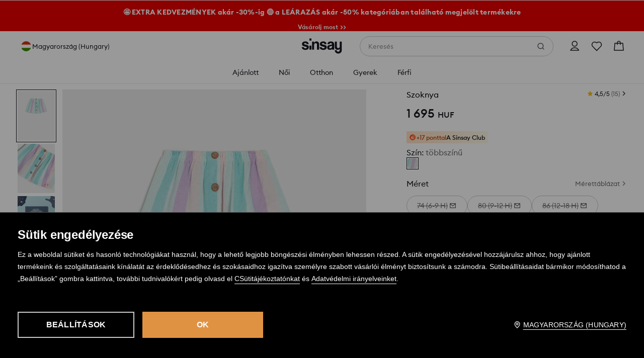

--- FILE ---
content_type: application/javascript
request_url: https://www.sinsay.com/hu/hu/skin/frontend/6.418.0/narch/dynamic-yield-app/sinsay.js
body_size: 198718
content:
(window.NArchWebpackJsonp=window.NArchWebpackJsonp||[]).push([[253],{"./packages/apps/dynamic-yield-app/src/sinsay.tsx":function(e,n,t){"use strict";t.r(n);var r=t("./packages/libs/dynamic-yield/lib/index.js");window.addEventListener("DOMContentLoaded",(function(){var e=Object(r.h)();e.setInitialRecommendationContext();var n=e.getInitialRecommendationContext(),t=window.location.pathname.includes("wishlist");n.type===r.e.HOMEPAGE&&e.setupDynamicYieldApi({pageType:r.e.HOMEPAGE,pageContext:[""]}),t&&e.setupDynamicYieldApi({pageType:r.e.WISHLIST,pageContext:[""]}),Object(r.j)()}))},"./packages/libs/analytics/lib/datalayer-event.js":function(e,n,t){"use strict";(function(e){t.d(n,"a",(function(){return a}));var r=t("./common/temp/node_modules/.pnpm/@babel+runtime@7.15.4/node_modules/@babel/runtime/helpers/typeof.js"),i=t.n(r),o=t("./packages/libs/logger/lib/index.js"),__assign=function(){return(__assign=Object.assign||function(e){for(var n,t=1,r=arguments.length;t<r;t++)for(var i in n=arguments[t])Object.prototype.hasOwnProperty.call(n,i)&&(e[i]=n[i]);return e}).apply(this,arguments)};e.env.CLIENT&&(window.dataLayer=window.dataLayer||[]);var a=function(){function DataLayerEvent(e){var n=e.payload,t=e.dataLayer,r=void 0===t?window.dataLayer:t;this.payload=n,this.dataLayer=r,this.hasFired=!1}return DataLayerEvent.prototype.clone=function(){return new DataLayerEvent({payload:JSON.parse(JSON.stringify(this.payload))})},DataLayerEvent.prototype.update=function(e){return"function"==typeof e&&(this.payload=e(this.payload)),"object"===i()(e)&&(this.payload=__assign(__assign({},this.payload),e)),this},DataLayerEvent.prototype.fire=function(){this.hasFired?Object(o.e)("Cannot fire an event twice."):(this.dataLayer.push(this.payload),this.hasFired=!0)},DataLayerEvent}()}).call(this,t("./scripts/webpack/node_modules/.pnpm/process@0.11.10/node_modules/process/browser.js"))},"./packages/libs/analytics/lib/index.js":function(e,n,t){"use strict";t.d(n,"lb",(function(){return addCustomEvent})),t.d(n,"bb",(function(){return P})),t.d(n,"D",(function(){return N})),t.d(n,"v",(function(){return T})),t.d(n,"c",(function(){return A})),t.d(n,"s",(function(){return R})),t.d(n,"r",(function(){return F})),t.d(n,"E",(function(){return B})),t.d(n,"z",(function(){return W})),t.d(n,"F",(function(){return Z})),t.d(n,"Y",(function(){return H})),t.d(n,"B",(function(){return G})),t.d(n,"G",(function(){return U})),t.d(n,"Z",(function(){return Y})),t.d(n,"C",(function(){return V})),t.d(n,"h",(function(){return Q})),t.d(n,"i",(function(){return J})),t.d(n,"j",(function(){return X})),t.d(n,"k",(function(){return K})),t.d(n,"X",(function(){return q})),t.d(n,"u",(function(){return $})),t.d(n,"fb",(function(){return ee})),t.d(n,"g",(function(){return ne})),t.d(n,"y",(function(){return te})),t.d(n,"x",(function(){return re})),t.d(n,"L",(function(){return ie})),t.d(n,"V",(function(){return d})),t.d(n,"R",(function(){return p})),t.d(n,"T",(function(){return f})),t.d(n,"S",(function(){return m})),t.d(n,"U",(function(){return g})),t.d(n,"H",(function(){return b})),t.d(n,"p",(function(){return h})),t.d(n,"q",(function(){return y})),t.d(n,"kb",(function(){return v})),t.d(n,"l",(function(){return w})),t.d(n,"Q",(function(){return x})),t.d(n,"I",(function(){return j})),t.d(n,"n",(function(){return C})),t.d(n,"o",(function(){return k})),t.d(n,"m",(function(){return O})),t.d(n,"ab",(function(){return I})),t.d(n,"a",(function(){return S})),t.d(n,"b",(function(){return M})),t.d(n,"gb",(function(){return E})),t.d(n,"O",(function(){return _})),t.d(n,"P",(function(){return z})),t.d(n,"M",(function(){return D})),t.d(n,"N",(function(){return L})),t.d(n,"f",(function(){return s})),t.d(n,"sb",(function(){return ue})),t.d(n,"ic",(function(){return ke})),t.d(n,"lc",(function(){return Be})),t.d(n,"jc",(function(){return Ge})),t.d(n,"nb",(function(){return appendToTrackerMenuPath})),t.d(n,"kc",(function(){return qe})),t.d(n,"nc",(function(){return rn})),t.d(n,"Sb",(function(){return an})),t.d(n,"pc",(function(){return sn})),t.d(n,"A",(function(){return Xe})),t.d(n,"mc",(function(){return hn})),t.d(n,"jb",(function(){return un})),t.d(n,"w",(function(){return dn})),t.d(n,"db",(function(){return pn})),t.d(n,"eb",(function(){return fn})),t.d(n,"e",(function(){return mn})),t.d(n,"oc",(function(){return Cn})),t.d(n,"zb",(function(){return kn})),t.d(n,"t",(function(){return Ae})),t.d(n,"yb",(function(){return We})),t.d(n,"xb",(function(){return On})),t.d(n,"Mb",(function(){return Mn})),t.d(n,"Lb",(function(){return _n})),t.d(n,"Nb",(function(){return Dn})),t.d(n,"hb",(function(){return Nn})),t.d(n,"ib",(function(){return Rn})),t.d(n,"rc",(function(){return je})),t.d(n,"qc",(function(){return Bn})),t.d(n,"pb",(function(){return Zn})),t.d(n,"qb",(function(){return Gn})),t.d(n,"wb",(function(){return Yn})),t.d(n,"vb",(function(){return Qn})),t.d(n,"Ub",(function(){return Ce})),t.d(n,"Ab",(function(){return Xn})),t.d(n,"mb",(function(){return qn})),t.d(n,"hc",(function(){return et})),t.d(n,"rb",(function(){return tt})),t.d(n,"Eb",(function(){return it})),t.d(n,"d",(function(){return yn})),t.d(n,"Cb",(function(){return ct})),t.d(n,"W",(function(){return ot})),t.d(n,"Pb",(function(){return st})),t.d(n,"Ob",(function(){return ut})),t.d(n,"bc",(function(){return mt})),t.d(n,"cc",(function(){return gt})),t.d(n,"Xb",(function(){return wt})),t.d(n,"ac",(function(){return It})),t.d(n,"Yb",(function(){return Lt})),t.d(n,"Fb",(function(){return Nt})),t.d(n,"Gb",(function(){return Tt})),t.d(n,"Ib",(function(){return At})),t.d(n,"Db",(function(){return Ft})),t.d(n,"dc",(function(){return Gt})),t.d(n,"Zb",(function(){return Jt})),t.d(n,"cb",(function(){return lt})),t.d(n,"Tb",(function(){return Te})),t.d(n,"K",(function(){return a})),t.d(n,"J",(function(){return c})),t.d(n,"Hb",(function(){return $t})),t.d(n,"ob",(function(){return er})),t.d(n,"Wb",(function(){return rr})),t.d(n,"Bb",(function(){return or})),t.d(n,"ec",(function(){return cr})),t.d(n,"Vb",(function(){return lr})),t.d(n,"fc",(function(){return sr})),t.d(n,"gc",(function(){return ur})),t.d(n,"tb",(function(){return dr})),t.d(n,"Kb",(function(){return mr})),t.d(n,"Jb",(function(){return gr})),t.d(n,"Rb",(function(){return yr})),t.d(n,"Qb",(function(){return vr}));var r=t("react"),i=t.n(r),__assign=function(){return(__assign=Object.assign||function(e){for(var n,t=1,r=arguments.length;t<r;t++)for(var i in n=arguments[t])Object.prototype.hasOwnProperty.call(n,i)&&(e[i]=n[i]);return e}).apply(this,arguments)};function addCustomEvent(e,n){void 0===n&&(n={}),window.dataLayer=window.dataLayer||[],"function"==typeof window.dataLayer.push&&window.dataLayer.push(__assign({event:e},n))}var o,a,c,l=Object(r.createContext)(null),s=function AnalyticsProvider(e){var n=e.children;return i.a.createElement(l.Provider,{value:{addCustomEvent:addCustomEvent}},n)},u=l,d="productCardChangeGalleryImage",p="COMPOSITION",f="SHIPPING",m="RETURNS",g="productAddToCart",b="members_club_interaction",h="account",y="cart",v="view_club_rules",w="close_club_rules",x="product_card",j="membersClubLoginPageViewEvent",C="club_history",k={VIEW:"view",LOAD_MORE:"load_more",INFO:"info",CLOSE:"close"},O="club_coupons_click",I="removeCouponCode",S="account_slider_coupons",M={REDEEM_POINTS:"redeem_points",COPY_CODE:"copy_code",CONFIRM_REDEEM:"confirm_redeem",CANCEL_REDEEM:"cancel_redeem",APPLY_COUPON:"apply_coupon",MOVE_LEFT:"move_left",MOVE_RIGHT:"move_right"},E="show_more_coupons",_="popup_interaction",z={ACTIVE_TAB:"active_tab",REDEEM_POINTS_TAB:"redeem_points_tab",CLOSE:"close"},D="popup_coupons",L={REDEEM_POINTS:"redeem_points",CONFIRM_REDEEM:"confirm_redeem",CANCEL_REDEEM:"cancel_redeem",COPY_CODE:"copy_code",APPLY_COUPON:"apply_coupon"},P="removeItemFromCart",N="increaseQuantityOnCart",T="decreaseQuantityOnCart",A="addCouponCode",R="couponModalInteraction",F="copyCouponCode",B="infoAboutCouponCode",W="expandCouponCode",Z="userLoggedEvent",H="userRegisteredEvent",G="guestLoggedEvent",U="userLoginPageViewEvent",Y="userRegisterPageViewEvent",V="userGuestLoginPageViewEvent",Q="checkoutStep3",J="checkoutStep4",X="checkoutStep5",K="checkoutStep6",q="recommendationClick",$="dataScienceRecommendationClick",ee="shopByLookCLick",ne="breadcrumbsClick",te="LoginBtnClick",re="HomeBtnClick",ie="navBarSearchMenuAction",oe=t("./packages/libs/analytics/lib/datalayer-event.js"),ae=t("./packages/libs/core/lib/index.js"),ce=t("./packages/libs/di/lib/index.js"),le=(o=function extendStatics(e,n){return(o=Object.setPrototypeOf||{__proto__:[]}instanceof Array&&function(e,n){e.__proto__=n}||function(e,n){for(var t in n)Object.prototype.hasOwnProperty.call(n,t)&&(e[t]=n[t])})(e,n)},function(e,n){if("function"!=typeof n&&null!==n)throw new TypeError("Class extends value "+String(n)+" is not a constructor or null");function __(){this.constructor=e}o(e,n),e.prototype=null===n?Object.create(n):(__.prototype=n.prototype,new __)}),se=function(e){function DataLayerEventRunner(n){var t=e.call(this)||this;return t.evt=n,t}return le(DataLayerEventRunner,e),DataLayerEventRunner.prototype.run=function(){this.evt.fire()},DataLayerEventRunner}(ae.K),ue=function createDataLayerEvent(e,n){var t=new oe.a({payload:{event:e}});return n=null!=n?n:Object(ce.getContainer)().get(ae.V),function(e){var r=t.clone();return e&&r.update(e),r&&n.execute(new se(r)),t}},de=ue("gridChangeEvent"),pe=function onGridChangeEvent(e){de(e)},fe=ue("loadMoreProducts"),me=function onLoadMoreProducts(e){fe(e)},products_fetch_helpers_assign=function(){return(products_fetch_helpers_assign=Object.assign||function(e){for(var n,t=1,r=arguments.length;t<r;t++)for(var i in n=arguments[t])Object.prototype.hasOwnProperty.call(n,i)&&(e[i]=n[i]);return e}).apply(this,arguments)},products_fetch_event_assign=function(){return(products_fetch_event_assign=Object.assign||function(e){for(var n,t=1,r=arguments.length;t<r;t++)for(var i in n=arguments[t])Object.prototype.hasOwnProperty.call(n,i)&&(e[i]=n[i]);return e}).apply(this,arguments)},ge=ue("productList"),be=function onProductsFetch(e,n,t){var r=function parseProductsData(e,n,t){return e.map((function(e){var r=e.id,i=e.sku,o=e.brand,a=e.final_price,c=e.name,l=e.namePl,s=e.finalPriceType,u=e.version,d={id:r,list:"category",sku:i,name:l,brand:o,price:a,priceType:s,category:n,position:t++,version:u};return i||a?d:products_fetch_helpers_assign(products_fetch_helpers_assign({},d),{sku:"category_banner/"+r,name:c})}))}(n,e.categoryName,t||1),i=products_fetch_event_assign(products_fetch_event_assign({pageType:"category"},e),{itemsInfo:[]});(function splitIntoChunks(e){for(var n=Math.ceil(e.length/50),t=[],r=0;r<n;r++){var i=50*r,o=i+50;t[r]=e.slice(i,o)}return t})(r).map((function(e){i.itemsInfo=e,ge(i)}))},he=ue("gridInitEvent"),ye=function onGridInitEvent(e){he(e)},ve=ue("productClick"),we=function onProductClick(e){ve(e)},xe=ue("catalogRowViewed"),je=function viewedRow(e){xe(e)},Ce=function onWishlistClick(e,n){!function wishlistClickEvent(e){return ue(e)}(e)(n)},ke=function useCatalogAnalytics(){return{onGridInitEvent:ye,onGridChangeEvent:pe,onProductsFetch:be,onLoadMoreProducts:me,onProductClick:we,viewedRow:je,onWishlistClick:Ce}},Oe=ue(ie),Ie=function onSearchMenuAction(e){Oe(e)},Se=ue("navBarUserMenuAction"),Me=function userMenuElementClickAction(e){Se(e)},Ee=ue("navBarLogoAction"),_e=function logoClickAction(){Ee()},ze=ue("clickMenuSecond"),De=function seoMenuTriggerClickAction(){ze({})},Le=ue("StoreSelectorAction"),Pe=function storeSelectorClickAction(){Le({place:"navBar"})},Ne=ue("userLogOutEvent"),Te=function onUserLogoutAction(){Ne({})};!function(e){e.navbar="navbar",e.navigation="navigation"}(a||(a={})),function(e){e.addressData="address_data",e.invoiceData="invoice_data",e.membersClub="members_club",e.myData="my_data",e.orders="orders",e.returns="returns"}(c||(c={}));var Ae,Re=ue("accountSectionClick"),Fe=function myAccountSectionClickAction(e){Re(e)},Be=function usePageHeaderAnalytics(){return{onSearchMenuAction:Ie,userMenuElementClickAction:Me,logoClickAction:_e,seoMenuTriggerClickAction:De,onUserLogoutAction:Te,storeSelectorClickAction:Pe,myAccountSectionClickAction:Fe}};!function(e){e.cart="cart",e.checkout="checkout",e.guestCheckout="guest_checkout",e.loginpage="login_page",e.navbar="navbar",e.navigation="navigation",e.other="other"}(Ae||(Ae={}));var We=function getCheckoutReferrer(){return document.referrer.match("checkout/cart")?Ae.cart:document.referrer.match("checkout/order")?Ae.checkout:Ae.other},Ze=ue(U),He=ue(Y),Ge=function useLoginRegisterAnalytics(){return{onLoginPageView:function onLoginPageView(e){return function onLoginPageView(e){return void 0===e&&(e=!1),Ze(e?{referrer:e}:{referrer:We()})}(e)},onRegisterPageView:function onRegisterPageView(e){return function onRegisterPageView(e){return void 0===e&&(e=!1),He(e?{referrer:e}:{referrer:We()})}(e)}}},Ue=t("./common/temp/node_modules/.pnpm/ramda@0.27.1/node_modules/ramda/es/index.js"),Ye=ue("menuClick"),Ve=function onMenuClickEvent(e){Ye(e)},Qe=ue("navBarMobileMenuAction"),Je=function onMobileMenuClickEvent(e){Qe(e)},menu_assign=function(){return(menu_assign=Object.assign||function(e){for(var n,t=1,r=arguments.length;t<r;t++)for(var i in n=arguments[t])Object.prototype.hasOwnProperty.call(n,i)&&(e[i]=n[i]);return e}).apply(this,arguments)};function appendToTrackerMenuPath(e,n,t){return(t||[]).concat(menu_assign({index:e},n))}var Xe,Ke,qe=function useMenuAnalytics(){return{onMenuClickEvent:Ve,onCategoryMenuClickEvent:function onCategoryMenuClickEvent(e){var n=e.type,t=e.trackerMenuPath,r=e.shouldSendSimpleIndex,i=Object(Ue.V)(t).url;function normalizeCategoriesPath(e){return e.filter(Boolean).map(Ue.Db).join(" / ")}Ve({menuType:n,menuURLpath:new URL(i).pathname,menuNameLoc:normalizeCategoriesPath(Object(Ue.kb)("name",t)),menuNameEng:normalizeCategoriesPath(Object(Ue.kb)("systemName",t))||normalizeCategoriesPath(Object(Ue.kb)("system_name",t)),menulistPosition:function chooseMenuListPositionMethod(e){return void 0===e&&(e=!1),e?t[t.length-1].index+1:Object(Ue.jb)(Object(Ue.X)(Object(Ue.c)(1)),Object(Ue.T)("."))(Object(Ue.kb)("index",t))}(r)})},onMobileMenuClickEvent:Je}},$e=ue("closePromoBar"),en=function onCloseClickAction(e){$e(e)},nn=ue("clickLinkPromoBar"),tn=function onLinkClickAction(e){nn(e)},rn=function usePromobarAnalytics(){return{onCloseClickAction:en,onLinkClickAction:tn}},on=ue("StoreSelectorAction"),an=function onStoreSelectorAction(e){on(e)},cn=ue("storeSelectorInteraction"),ln=function onStoreSelectorInteraction(e){cn(e)},sn=function useStoreSelectorAnalytics(){return{onStoreSelectorAction:an,onStoreSelectorInteraction:ln}};!function(e){e.InitialLoad="initialLoad",e.Filters="filtersChanged",e.LoadMore="loadMore"}(Xe||(Xe={})),function(e){e.PricesLowHigh="0",e.PricesHighLow="1",e.Newest="2",e.Default="3"}(Ke||(Ke={}));var un,dn,pn,fn,mn,gn=function getSizeMatch(e,n){return 1===n?"not_applicable":e<.3?"smaller":e>.7?"bigger":"perfect"},bn=t("./packages/libs/feature-flags/lib/index.js"),product_card_assign=function(){return(product_card_assign=Object.assign||function(e){for(var n,t=1,r=arguments.length;t<r;t++)for(var i in n=arguments[t])Object.prototype.hasOwnProperty.call(n,i)&&(e[i]=n[i]);return e}).apply(this,arguments)},__spreadArray=function(e,n){for(var t=0,r=n.length,i=e.length;t<r;t++,i++)e[i]=n[t];return e},hn=function useProductCardAnalytics(){var e=ue(d),n=ue("changeProductPhotoOnCard"),t=ue("productCardStoreStockModalChooseSize"),r=ue("productCardStoreStockModalSearch"),i=ue("productCardSizeTableModal"),o=ue("productCardSizeTableModalClose"),a=ue("productCardSizeTableModalTabChange"),c=ue("productCardSizeTableModalChooseSize"),l=ue("productCardSizeTableModalExpandSection"),s=ue("productCardSizeTableModalRollUpSection"),u=ue("productCardAvailabilityNotificationModalSubmit"),p=ue("productCardAvailabilityNotificationModalOpen"),f=ue(g),m=ue("productCardShopByLookLoaded"),h=ue("productCardRecommendedLoaded"),y=ue("productCardCompleteSetLoaded"),v=ue("productCardDataScienceRecommendedLoaded"),w=ue("productCardExpandAccordion"),x=ue("productCardRollUpAccordion"),j=ue("productCardChangeSize"),C=ue("productCardChangeBundleSize"),k=ue("recommendationClick"),O=ue("soldOutRecommendationClick"),I=ue("shopByLookCLick"),S=ue("fetchBackendProduct"),M=ue("loadProductVariant"),E=ue("returnInfoModal"),_=ue("howToUseGiftCardModal"),z=ue("giftCardReturnConditions"),D=ue("giftCardDescription"),L=ue("deliveryInfoModal"),P=ue("deliveryInfoModal"),N=ue(b),T=ue("payuInstallmentWidget"),A=ue("productCardSizeTableModalScroll"),R=ue("productCardDescriptionAction"),F=ue("productCardLargerImage"),B=ue("productCardCompositionModal"),W=ue("productCardDescriptionAction"),Z=ue("productCardDeliveryMethodsModal"),H=ue("productCardReturnsPolicyModal"),G=ue("productCardNonReturnableModal"),U=ue("productCardStoreStockModal"),Y=ue("productCardAvailabilityNotificationRecommendation"),V=ue("productCardAvailabilityNotificationModalClose"),Q=ue("productCardAvailabilityNotificationChooseSize"),J=ue("productCardMoreImages"),X=ue("reviewsInteraction"),K=ue("productReviewsVisible"),q=ue("seeProductReviews"),$=ue("realTimeSocialProofVisible"),ee=ue("productCardGiftCardValue"),ne=ue("productCardPhotoPinInteraction"),te=ue("totalLookInteraction"),re=ue("totalLookChangeSize"),ie=ue("totalLookAddToCart"),oe=ue("productCardParcelAttributesModal"),ae=ue("myShopInteraction"),le=Object(ce.useService)(ce.AppEnvService),se=Object(ce.getService)(bn.b),de=function getPhotoPinData(e){var n=function getPhotoPinCount(e){if(!se.isEnabled("PhotoPins"))return null;var n=e.find((function(e){return e.pins.length}));return n?n.pins.length:0}(e.photos);return product_card_assign({hasPhotoPins:n>0},n>0&&{photoPinCount:n})};return{onImageChange:function onImageChange(n){e(n)},onCloseChangeTabEvent:function onCloseChangeTabEvent(e){n(e)},storeStockChoose:function storeStockChoose(e){t(e)},storeStockSearch:function storeStockSearch(e){r(e)},onStoreStockModal:function onStoreStockModal(e){U(e)},openSizeTable:function openSizeTable(e){i(e)},closeSizeTable:function closeSizeTable(){o({})},sizeTableModalTabChange:function sizeTableModalTabChange(e){a(e)},sizeTableModalSizeChange:function sizeTableModalSizeChange(e){c(e)},sizeTableModalExpandSection:function sizeTableModalExpandSection(){l({})},sizeTableModalRollUpSection:function sizeTableModalRollUpSection(){s({})},submitAvailabilityNotificationModal:function submitAvailabilityNotificationModal(e){u(e)},openAvailabilityNotificationModal:function openAvailabilityNotificationModal(e){p(e)},shopByLookLoaded:function shopByLookLoaded(e,n,t,r,i,o){m({productsShopByLook:e.map((function(n,t){return{sku:n.sku,position:Math.floor(o)-e.length+ ++t,priceType:n.price.finalType,basePrice:n.price.formattedRegular,price:n.price.formattedFinal,name:n.namePl}})),sku:n,brand:t,countShopByLook:i,productSeenCount:Math.floor(o)})},recommendedProductsLoaded:function recommendedProductsLoaded(e,n,t,r,i,o){h({productsRecommended:e.map((function(n,t){return{sku:n.sku,position:Math.floor(o)-e.length+ ++t,priceType:n.price.finalType,basePrice:n.price.formattedRegular,price:n.price.formattedFinal,name:n.namePl}})),sku:n,brand:t,variant:r,countRecommended:i,productSeenCount:Math.floor(o)})},completeSetLoaded:function completeSetLoaded(e,n,t,r,i,o){y({completeSetProducts:e.map((function(n,t){return{sku:n.sku,position:Math.floor(o)-e.length+ ++t,priceType:n.price.finalType,basePrice:n.price.formattedRegular,price:n.price.formattedFinal,name:n.namePl}})),sku:n,brand:t,variant:r,countProductSet:i,productSeenCount:Math.floor(o)})},expandAccordion:function expandAccordion(e){w(e)},rollUpAccordion:function rollUpAccordion(e){x(e)},changeSize:function changeSize(e){j(e)},changeBundleSize:function changeBundleSize(e){C(e)},dataScienceRecommendedProductsLoaded:function dataScienceRecommendedProductsLoaded(e,n,t,r,i,o){v({products:e.map((function(n,t){return{sku:n.sku,position:Math.floor(o)-e.length+ ++t,priceType:n.price.finalType,basePrice:n.price.formattedRegular,price:n.price.formattedFinal,name:n.namePl}})),sku:n,brand:t,variant:r,countRecommended:i,productSeenCount:Math.floor(o)})},recommendedClick:function recommendedClick(e){k({recommendation:e})},soldOutRecommendedClick:function soldOutRecommendedClick(e){O({recommendation:e})},shopByLookClick:function shopByLookClick(e){I({recommendation:e})},changeColorEvent:function changeColorEvent(e,n){var t,r,i,o,a,c;S(product_card_assign(product_card_assign({sku:e.sku,name:e.namePl,isPromo:e.hasDiscount,item:e.id,imageUrl:null===(r=null===(t=e.photos[0])||void 0===t?void 0:t.sizes)||void 0===r?void 0:r.small,photosCount:e.photos.length,productUrl:le.config.get("url/base")+e.sku.toLowerCase(),minQuantity:null==e?void 0:e.minQty,priceType:e.price.finalType,basePrice:e.price.formattedRegular,price:e.price.formattedFinal,brand:e.brand,season:e.season,productType:e.typeId,productRate:null!==(o=null===(i=e.ratingData)||void 0===i?void 0:i.avgRating)&&void 0!==o?o:0,reviewsCount:null!==(c=null===(a=e.ratingData)||void 0===a?void 0:a.ratingCount)&&void 0!==c?c:0,sizeMatch:n?gn(n,e.sizes.length):null},function getTotalLookData(e){var n=e.shopByLook,t=void 0===n?[]:n,r=e.sku,i=void 0===r?"":r;if(!se.isEnabled("ProductSet"))return null;if(t.length<=0)return{totalLookAvailable:!1};var o=__spreadArray(__spreadArray([],t.map((function(e){return e.sku}))),[i]);return{totalLookAvailable:!0,totalLookProductCount:t.length+1,totalLookProductSKUs:o}}(e)),de(e)))},changeProductVariantEvent:function changeProductVariantEvent(e,n){var t,r;M({sku:e.sku,name:e.namePl,isPromo:e.hasDiscount,item:e.id,imageUrl:null===(r=null===(t=e.photos[0])||void 0===t?void 0:t.sizes)||void 0===r?void 0:r.small,photosCount:e.photos.length,productUrl:le.config.get("url/base")+e.sku.toLowerCase(),minQuantity:null==e?void 0:e.minQty,priceType:e.price.finalType,basePrice:e.price.formattedRegular,price:e.price.formattedFinal,brand:e.brand,season:e.season,productType:e.typeId,currentProductVariant:n})},onAddToCart:function onAddToCart(e){f(e)},onWishlistClick:function onWishlistClick(e,n){!function wishlistClickEvent(e){return ue(e)}(e)(n)},onReturnInStoreClick:function onReturnInStoreClick(e){E(e)},onDeliveryClick:function onDeliveryClick(e){L(e)},onDeliveryDetails:function onDeliveryDetails(e){P(e)},onReturnConditionsClick:function onReturnConditionsClick(e){E(e)},onHowToUseGiftCardClick:function onHowToUseGiftCardClick(e){_(e)},onGiftCardReturnConditions:function onGiftCardReturnConditions(e){z(e)},onGiftCardDescription:function onGiftCardDescription(e){D(e)},onMemberClubClick:function onMemberClubClick(e){N(e)},onMemberClubClose:function onMemberClubClose(e){N(e)},onPayuInstallmentWidgetClick:function onPayuInstallmentWidgetClick(){T({})},sizeTableModalScroll:function sizeTableModalScroll(e){A(e)},convertTabName:function convertTabName(e){return"body_dimensions"===e?"body_size":"product_dimensions"===e?"product_size":e},onProductCardDescriptionClick:function onProductCardDescriptionClick(e){R(e)},onLargerImageEvent:function onLargerImageEvent(e){F(e)},onDeliveryModal:function onDeliveryModal(e){Z(e)},onReturnsModal:function onReturnsModal(e){H(e)},onNonReturnableModal:function onNonReturnableModal(e){G(e)},onCompositionModal:function onCompositionModal(e){B(e)},onDescriptionModal:function onDescriptionModal(e){W(e)},onReviewIsVisible:function onReviewIsVisible(e){K(e)},onShowMoreReviews:function onShowMoreReviews(e){q(e)},getProductMeasurementAnalytics:function getProductMeasurementAnalytics(e,n){return!n||e&&0!==Object.keys(e).length?n&&e?"on":"off":"omitted"},onRealTimeSocialProofVisibleEvent:function onRealTimeSocialProofVisibleEvent(e){$(e)},soldoutOpenRecommendation:function soldoutOpenRecommendation(e){Y(e)},notificationModalClose:function notificationModalClose(){V({})},clickChooseSoldOutSize:function clickChooseSoldOutSize(e){Q(e)},onShowHideMediaGallery:function onShowHideMediaGallery(e){J(e)},onChangeGiftCardValue:function onChangeGiftCardValue(e){ee(e)},onReviewsInteraction:function onReviewsInteraction(e){X(e)},onPhotoPinInteractionEvent:function onPhotoPinInteractionEvent(e){ne(e)},totalLookInteraction:function totalLookInteraction(e){te(e)},totalLookAddToCart:function totalLookAddToCart(e){ie(e)},totalLookChangeSize:function totalLookChangeSize(e){re(e)},parcelAttributesModal:function parcelAttributesModal(e){oe(e)},onMyShopInteraction:function onMyShopInteraction(e){ae(e)}}};!function(e){e.GoToCart="go_to_cart",e.Close="close",e.Open="open",e.SelectProduct="select_product",e.DeselectProduct="deselect_product"}(un||(un={})),function(e){e.cost="cost",e.courier="courier/pickup_point",e.store="stores"}(dn||(dn={})),function(e){e.BottomSectionVisible="bottom_section_visible",e.SeeAllReviews="see_all_reviews",e.CloseReviews="close_reviews",e.LoadMoreReviews="load_more_reviews",e.SortReviews="sort_reviews",e.HowReviewsWork="how_reviews_work",e.AddFilter="add_filter",e.RemoveFilter="remove_filter",e.OpenPhotoGallery="open_photo_gallery",e.ClosePhotoGallery="close_photo_gallery",e.SeeTranslation="see_translation",e.HelpfulReview="helpful_review",e.ReportReviewClick="report_review_click",e.ReportReviewSubmit="report_review_submit",e.AddTag="add_tag",e.RemoveTag="remove_tag",e.ExpandTags="expand_tags",e.RollUpTags="roll_up_tags"}(pn||(pn={})),function(e){e.ProductSection="product_section",e.BottomSection="bottom_section"}(fn||(fn={})),function(e){e.close="close",e.changeTab="change_tab",e.pinClick="pin_click",e.pinsVisible="pins_visible"}(mn||(mn={}));var yn,vn=ue("scrollUpShowEvent"),wn=ue("scrollUpClickEvent"),xn=function onScrollUpShowEvent(){vn({})},jn=function onScrollUpClickEvent(){wn({})},Cn=function useScrollUpAnalytics(){return{onScrollUpShowEvent:xn,onScrollUpClickEvent:jn}},kn=function getSizeName(e,n){return e?"ONE_SIZE":n},On=function getAnalyticsPhotoId(e,n){if(e.includes("info_image"))return"info_image";var t=e.replace(n+"-","").split("-"),r=t[2]?"-"+t[2].replace("_","-").replace(/_/g,""):"";return""+t[0]+r},In=ue("gtmData"),Sn=Object(ce.getService)(ce.AppEnvService).config,Mn=function onLoginRegisterInit(){In({userLogged:0,pageType:"login",currency:Sn.get("currency"),brand:Sn.get("brandName")})},En=ue("forgotPasswordInteraction"),_n=function onForgotPasswordClickEvent(e){En(e)},zn=ue(Z),Dn=function onPasswordChangeSuccessLogin(e){zn(e)},Ln=t("./common/temp/node_modules/.pnpm/@babel+runtime@7.15.4/node_modules/@babel/runtime/helpers/typeof.js"),Pn=t.n(Ln),__decorate=function(e,n,t,r){var i,o=arguments.length,a=o<3?n:null===r?r=Object.getOwnPropertyDescriptor(n,t):r;if("object"===("undefined"==typeof Reflect?"undefined":Pn()(Reflect))&&"function"==typeof Reflect.decorate)a=Reflect.decorate(e,n,t,r);else for(var c=e.length-1;c>=0;c--)(i=e[c])&&(a=(o<3?i(a):o>3?i(n,t,a):i(n,t))||a);return o>3&&a&&Object.defineProperty(n,t,a),a},Nn=function(){function SendDataToProvider(){}return SendDataToProvider=__decorate([Object(ce.injectable)()],SendDataToProvider)}(),Tn=t("./packages/libs/logger/lib/index.js"),An=function(){var e=function extendStatics(n,t){return(e=Object.setPrototypeOf||{__proto__:[]}instanceof Array&&function(e,n){e.__proto__=n}||function(e,n){for(var t in n)Object.prototype.hasOwnProperty.call(n,t)&&(e[t]=n[t])})(n,t)};return function(n,t){if("function"!=typeof t&&null!==t)throw new TypeError("Class extends value "+String(t)+" is not a constructor or null");function __(){this.constructor=n}e(n,t),n.prototype=null===t?Object.create(t):(__.prototype=t.prototype,new __)}}(),send_event_hub_data_service_decorate=function(e,n,t,r){var i,o=arguments.length,a=o<3?n:null===r?r=Object.getOwnPropertyDescriptor(n,t):r;if("object"===("undefined"==typeof Reflect?"undefined":Pn()(Reflect))&&"function"==typeof Reflect.decorate)a=Reflect.decorate(e,n,t,r);else for(var c=e.length-1;c>=0;c--)(i=e[c])&&(a=(o<3?i(a):o>3?i(n,t,a):i(n,t))||a);return o>3&&a&&Object.defineProperty(n,t,a),a},__metadata=function(e,n){if("object"===("undefined"==typeof Reflect?"undefined":Pn()(Reflect))&&"function"==typeof Reflect.metadata)return Reflect.metadata(e,n)},__param=function(e,n){return function(t,r){n(t,r,e)}},__awaiter=function(e,n,t,r){return new(t||(t=Promise))((function(i,o){function fulfilled(e){try{step(r.next(e))}catch(e){o(e)}}function rejected(e){try{step(r.throw(e))}catch(e){o(e)}}function step(e){e.done?i(e.value):function adopt(e){return e instanceof t?e:new t((function(n){n(e)}))}(e.value).then(fulfilled,rejected)}step((r=r.apply(e,n||[])).next())}))},__generator=function(e,n){var t,r,i,o,a={label:0,sent:function sent(){if(1&i[0])throw i[1];return i[1]},trys:[],ops:[]};return o={next:verb(0),throw:verb(1),return:verb(2)},"function"==typeof Symbol&&(o[Symbol.iterator]=function(){return this}),o;function verb(o){return function(c){return function step(o){if(t)throw new TypeError("Generator is already executing.");for(;a;)try{if(t=1,r&&(i=2&o[0]?r.return:o[0]?r.throw||((i=r.return)&&i.call(r),0):r.next)&&!(i=i.call(r,o[1])).done)return i;switch(r=0,i&&(o=[2&o[0],i.value]),o[0]){case 0:case 1:i=o;break;case 4:return a.label++,{value:o[1],done:!1};case 5:a.label++,r=o[1],o=[0];continue;case 7:o=a.ops.pop(),a.trys.pop();continue;default:if(!(i=a.trys,(i=i.length>0&&i[i.length-1])||6!==o[0]&&2!==o[0])){a=0;continue}if(3===o[0]&&(!i||o[1]>i[0]&&o[1]<i[3])){a.label=o[1];break}if(6===o[0]&&a.label<i[1]){a.label=i[1],i=o;break}if(i&&a.label<i[2]){a.label=i[2],a.ops.push(o);break}i[2]&&a.ops.pop(),a.trys.pop();continue}o=n.call(e,a)}catch(e){o=[6,e],r=0}finally{t=i=0}if(5&o[0])throw o[1];return{value:o[0]?o[1]:void 0,done:!0}}([o,c])}}},Rn=function(e){function SendEventHubDataService(n,t){var r=e.call(this)||this;return r.env=n,r.http=t,r}return An(SendEventHubDataService,e),SendEventHubDataService.prototype.send=function(e){return __awaiter(this,void 0,void 0,(function(){var n=this;return __generator(this,(function(t){return setTimeout((function(){n.http.post(n.env.config.get("productCard/eventViewContentRequestUrl"),e).toPromise().catch(Tn.b)})),[2]}))}))},SendEventHubDataService.Type=Symbol("SendEventHubDataService"),SendEventHubDataService=send_event_hub_data_service_decorate([Object(ce.injectable)(),__param(0,Object(ce.inject)(ce.AppEnvService)),__param(1,Object(ce.inject)(ae.s)),__metadata("design:paramtypes",[ce.AppEnvService,ae.s])],SendEventHubDataService)}(Nn),Fn=(Object(ce.tagged)("eventHub",!0),ue("catalogAllProductsViewed")),Bn=function viewedAllProducts(){Fn({})},Wn=ue("changeFilters"),Zn=function changeFiltersEvent(e){Wn(e)},Hn=ue("clearFilters"),Gn=function clearFiltersEvent(){Hn({})},Un=ue("openFilter"),Yn=function filterOpenEvent(e){Un({group:e})},Vn=ue("productEmptyResults"),Qn=function emptyResultsEvent(){Vn({})},Jn=ue("moreFilters"),Xn=function moreFiltersEvent(){Jn(null)},Kn=ue("addFilters"),qn=function addFiltersEvent(e){Kn(e)},$n=ue("removeFilters"),et=function removeFiltersEvent(e){$n(e)},nt=ue("clickFilter"),tt=function clickFilterEvent(){nt({})},rt=ue("addToCartPushInteraction"),it=function onAddToCartPushEvent(e){rt({action:e})};!function(e){e.continueShopping="continue_shopping",e.goToCart="go_to_cart",e.close="close"}(yn||(yn={}));var ot,at=ue(g),ct=function onAddToCart(e,n,t,r,i,o,a,c){var l={size:e,sku:n,minQuantity:t,quantity:r,version:i,priceType:o};a&&c&&(l.bundle_sku=a,l.bundlePrice=c),at(l)};!function(e){e.Increased="quantityIncreased",e.Decreased="quantityDecreased"}(ot||(ot={}));var lt,st=function onQuantityChanged(e,n,t,r,i){ue(e)({variant:n,sku:t,quantity:r,maxQuantity:i})},ut=function onProductWishlistClick(e,n){!function wishlistClickEvent(e){return ue(e)}(e)(n)},dt=ue("testOpinionsOnPDP"),pt=ue("opinionsVisible"),ft=Object(ce.getService)(bn.b).isEnabled("ProductsOpinionsData")?"new":"old",mt=function pushProductsOpinionsTest(){dt({testVersion:{cd55:ft}})},gt=function pushProductsOpinionsVisible(){pt()},bt=ue("testCuttingInfo"),ht=Object(ce.getService)(bn.b).isEnabled("CuttingInfo"),yt=Object(ce.getService)(bn.b).getValue("CuttingInfoTestCD"),vt=ht?"new":"old",wt=function pushCuttingInfoTest(e){var n;yt&&e&&bt({testVersion:(n={},n[yt]=vt,n)})},xt=ue("testProductFeatures"),jt=Object(ce.getService)(bn.b),Ct=jt.isEnabled("productFeatures"),kt=jt.getValue("productFeaturesTestCD"),Ot=Ct?"new":"old",It=function pushProductFeaturesInfoTest(e){var n;kt&&e&&xt({testVersion:(n={},n[kt]=Ot,n)})},St=(ue("stickerSeptenaryInTertiarySlot"),Object(ce.getService)(bn.b)),Mt=(St.isEnabled("StickerSeptenaryInTertiarySlot"),St.getValue("StickerSeptenaryInTertiarySlotTestCD"),ue("testCompleteOutfit"),Object(ce.getService)(bn.b)),Et=(Mt.isEnabled("Stylist"),Mt.getValue("StylistTestCD"),Object(ce.getService)(bn.b).getValue("DoubleSizeAssistTestCD")),_t=Object(ce.getService)(bn.b).getValue("DiscoveryE1DoubleSize"),zt=ue("productCardDoubleSizeAssist"),Dt=_t?"new":"old",Lt=function pushDoubleSizeAssistTest(){var e;Et&&zt({testVersion:(e={},e[Et]=Dt,e)})},Pt=ue("productCardHelpWithSizeModal"),Nt=function onAskForAssistModal(e,n){Pt({modalAction:"visible",sizeName:e,previousSizeName:n})},Tt=function onChooseActionSizeAssistModal(e){Pt({modalAction:e})},At=function onCloseSizeAssistModal(){Pt({modalAction:"close"})},Rt=ue(g),Ft=function onAddToCartDoubleSize(e,n,t,r,i){Rt({size:n,sku:e,minQuantity:t,quantity:t,version:r,priceType:i,anotherProductSizeAdded:!0})},Bt=ue("testDetailedProductSizeInfo"),Wt=Object(ce.getService)(bn.b).isEnabled("DetailedProductSizeInfo"),Zt=Object(ce.getService)(bn.b).getValue("DetailedProductSizeInfoTestCD"),Ht=Wt?"new":"old",Gt=function pushSizePickerSizeDetailsEventTest(){var e;Zt&&Bt({testVersion:(e={},e[Zt]=Ht,e)})},Ut=ue("testPhotoPins"),Yt=Object(ce.getService)(bn.b).isEnabled("PhotoPins"),Vt=Object(ce.getService)(bn.b).getValue("PhotoPinsTestCD"),Qt=Yt?"new":"old",Jt=function pushPhotopinsTestEvent(){var e;Vt&&Ut({testVersion:(e={},e[Vt]=Qt,e)})},Xt=Object(ce.getService)(bn.b);ue("testPercentageCompatibility"),Xt.getValue("percentageCompatibilityCd"),Xt.isEnabled("percentageCompatibility");!function(e){var n=ue("returnsHistory");e.onViewIntruction=function(){return n({action:"view_instruction"})};var t=ue("returnsHistory");e.onViewDetails=function(e){var n=e.incrementID;return t({action:"view_details",incrementID:n})};var r=ue("returnsHistory");e.onFillBankAccountNumber=function(e){var n=e.incrementID;return r({action:"fill_bank_account_number",incrementID:n})};var i=ue("returnsHistory");e.onSaveBankAccountNumber=function(e){var n=e.isSuccessful;return i({action:"save_account_number",isSuccessful:n})};var o=ue("returnsHistory");e.onReportProblem=function(e){var n=e.incrementID;return o({action:"report_problem",incrementID:n})};var a=ue("returnsHistory");e.onLoadMoreReturns=function(){return a({action:"load_more_returns"})};var c=ue("returnsHistory");e.onCancelReturn=function(e){var n=e.incrementID,t=e.isSuccessful;return c({action:"cancel_return",incrementID:n,isSuccessful:t})};var l=ue("returnsHistory");e.onClickCancelReturn=function(){return l({action:"cancel_return_click"})}}(lt||(lt={}));var Kt,qt=ue("navBarMiniCartAction"),$t=function onClickMinicartAction(e){var n=e.isLoggedIn;qt({navbarLabel:n?"userLoggedIn":"userNotLoggedIn"})},er=ue("Breacrumbs - visible on page"),nr=Object(ce.getService)(bn.b),tr=nr.getValue("PapayPaypoTestCd"),rr=function payPoTest(e){var n;if(tr){ue("testPapayPaypo")({testVersion:(n={},n[tr]=function getTestValue(){var n,t;return"lpp_papay_paypo"===(null===(n=null==e?void 0:e.payment)||void 0===n?void 0:n.method)?"new":"lpp_paypo"===(null===(t=null==e?void 0:e.payment)||void 0===t?void 0:t.method)?"old":"other"}(),n)})}},ir=Object(ce.getService)(bn.b).getValue("NewPayUTestCd"),or=function newPayUTest(e){var n;if(ir){ue("testNewPayU")({testVersion:(n={},n[ir]=function getTestValue(){var n,t;return"lpp_newpayu_quickcheckout"===(null===(n=null==e?void 0:e.payment)||void 0===n?void 0:n.method)?"new":"lpp_newpayu"===(null===(t=null==e?void 0:e.payment)||void 0===t?void 0:t.method)?"old":"other"}(),n)})}},ar=Object(ce.getService)(bn.b);!function(e){e.LPP_NEWPAYU_QUICKCHECKOUT="lpp_newpayu_quickcheckout",e.LPP_PAPAY_PAYU_QUICKCHECKOUT="lpp_papay_payu_quickcheckout"}(Kt||(Kt={}));var cr=function quickCheckoutAltNameTest(e){var n,t=ar.getValue("QuickCheckoutAltNameTestCd"),r=ar.getValue("MagentoQuickCheckoutAltName");if(t&&e===Kt.LPP_NEWPAYU_QUICKCHECKOUT){ue("testQuickCheckoutAltName")({testVersion:(n={},n[t]=function getTestValue(){return Boolean(r)?"new":"old"}(),n)})}},lr=function papayQuickCheckoutAltNameTest(e){var n,t=ar.getValue("PapayQuickCheckoutAltName"),r=ar.getValue("PapayQuickCheckoutAltNameTestCd");if(r&&e===Kt.LPP_PAPAY_PAYU_QUICKCHECKOUT){ue("testPapayQuickCheckoutAltName")({testVersion:(n={},n[r]=function getTestValue(){return Boolean(t)?"new":"old"}(),n)})}},sr=(ue("testStandardSizeHide"),Object(ce.getService)(bn.b).isEnabled("DisableStandardSizeVisibility"),Object(ce.getService)(bn.b).getValue("DisableStandardSizeVisibilityTestCD"),function redesign2025Test(e){var n=Object(ce.getService)(bn.b);n.isEnabled("redesignLayout2025TestActive")&&ue("testRedesignWeb2")({testRedesignWeb2:n.isEnabled("redesignLayout2025")?"new":"old",pageType:e})}),ur=function redesignCheckout2025Test(e){var n=Object(ce.getService)(bn.b).getValue("redesignCheckoutLayout2025TestActive");n&&ue("testRedesignPurchaseWeb")({testRedesignPurchaseWeb:n,pageType:e})},create_datalayer_test_event_assign=function(){return(create_datalayer_test_event_assign=Object.assign||function(e){for(var n,t=1,r=arguments.length;t<r;t++)for(var i in n=arguments[t])Object.prototype.hasOwnProperty.call(n,i)&&(e[i]=n[i]);return e}).apply(this,arguments)},dr=function createDataLayerTestEvent(e,n,t){var r,i=Object(ce.getService)(bn.b).getValue(e+"Variation"),o=e.startsWith("test");if(o&&i){var a=ue(e),c=((r={})[e]=i,r.pageType=n,r);t&&(c=create_datalayer_test_event_assign(create_datalayer_test_event_assign({},c),t)),a(create_datalayer_test_event_assign({},c))}else o||Object(Tn.b)("eventName has wrong format: Must begin with `test`")},pr=ue("complaintProcess"),fr=ue("complaintError"),mr=function onComplaintProcessEvent(e){pr(e)},gr=function onComplaintErrorEvent(e){fr(e)},br=ue("returnProcess"),hr=ue("returnError"),yr=function onReturnProcessEvent(e){br(e)},vr=function onReturnErrorEvent(e){hr(e)};n.ub=u},"./packages/libs/cookies/lib/index.js":function(e,n,t){"use strict";t.d(n,"e",(function(){return useCookiesService})),t.d(n,"f",(function(){return useIsAnalyticsCookiesAccepted})),t.d(n,"d",(function(){return p})),t.d(n,"b",(function(){return f})),t.d(n,"a",(function(){return m})),t.d(n,"c",(function(){return g}));var r,i,o,a,c,l=t("./packages/libs/di/lib/index.js"),s=t("./common/temp/node_modules/.pnpm/@babel+runtime@7.15.4/node_modules/@babel/runtime/helpers/typeof.js"),u=t.n(s),d=t("./packages/libs/feature-flags/lib/index.js"),__decorate=function(e,n,t,r){var i,o=arguments.length,a=o<3?n:null===r?r=Object.getOwnPropertyDescriptor(n,t):r;if("object"===("undefined"==typeof Reflect?"undefined":u()(Reflect))&&"function"==typeof Reflect.decorate)a=Reflect.decorate(e,n,t,r);else for(var c=e.length-1;c>=0;c--)(i=e[c])&&(a=(o<3?i(a):o>3?i(n,t,a):i(n,t))||a);return o>3&&a&&Object.defineProperty(n,t,a),a},__param=function(e,n){return function(t,r){n(t,r,e)}},p="preferences",f="statistics",m="accept",g=Symbol.for("CookieService"),b=((r={}).load="CookiebotOnLoad",r.consentReady="CookiebotOnConsentReady",r[m]="CookiebotOnAccept",r.decline="CookiebotOnDecline",r),h=function(){function CookieBotService(e){this.featureFlagsService=e}return CookieBotService.prototype.isConsentAccepted=function(e){var n,t;return!this.featureFlagsService.isEnabled("CookiebotEnabled")||!!(null===(t=null===(n=window.Cookiebot)||void 0===n?void 0:n.consent)||void 0===t?void 0:t[e])},CookieBotService.prototype.isCookieServiceReady=function(){return!!window.Cookiebot},CookieBotService.prototype.isAnalyticsCookiesAccepted=function(){return this.isConsentAccepted(f)},CookieBotService.prototype.isMarketingCookiesAccepted=function(){return this.isConsentAccepted("marketing")},CookieBotService.prototype.isNecessaryCookiesAccepted=function(){return this.isConsentAccepted("necessary")},CookieBotService.prototype.isPreferencesCookiesAccepted=function(){return this.isConsentAccepted(p)},CookieBotService.prototype.getScript=function(e,n,t){var r;null===(r=window.Cookiebot)||void 0===r||r.getScript(e,n,t)},CookieBotService.prototype.listenTo=function(e,n,t){void 0===t&&(t={}),window.addEventListener(b[e],n)},CookieBotService.prototype.fireWhenAccepted=function(e,n){var t=this;this.isConsentAccepted(e)?n():this.listenTo(m,(function(){t.isConsentAccepted(e)&&n()}),{once:!0})},CookieBotService.prototype.fireWhenConsentDeclined=function(e,n){var t=this;this.listenTo(m,(function(){t.isConsentAccepted(e)||n()}),{once:!0})},CookieBotService.prototype.fireWhenAllDeclined=function(e){this.listenTo("decline",(function(){e()}),{once:!0})},CookieBotService.prototype.hasResponse=function(){var e;return!this.featureFlagsService.isEnabled("CookiebotEnabled")||!!(null===(e=window.Cookiebot)||void 0===e?void 0:e.hasResponse)},CookieBotService.prototype.fireWhenResponded=function(e){this.hasResponse()?e():(this.listenTo(m,e),this.listenTo("decline",e))},CookieBotService=__decorate([Object(l.injectable)(),__param(0,Object(l.inject)(d.b))],CookieBotService)}(),y=new l.ContainerModule((function(e){e(g).to(h).inSingletonScope()})),v=(Object(l.enhanceContainer)(y),t("react")),w=t.n(v),x=t("./common/temp/node_modules/.pnpm/styled-components@5.3.1_@babel+core@7.24.6_react-dom@17.0.2_react-is@17.0.2_react@17.0.2/node_modules/styled-components/dist/styled-components.browser.esm.js"),j=t("./packages/libs/theme/lib/index.js"),__makeTemplateObject=function(e,n){return Object.defineProperty?Object.defineProperty(e,"raw",{value:n}):e.raw=n,e},C=x.default.div.withConfig({displayName:"cookies-bar__StyledCookiesBar",componentId:"sc-1be2fkh-0"})(i||(i=__makeTemplateObject(["\n  background-color: ",";\n  width: 100%;\n  height: auto;\n  top: 0;\n  text-align: center;\n  overflow: hidden;\n  position: relative;\n  z-index: 100;\n"],["\n  background-color: ",";\n  width: 100%;\n  height: auto;\n  top: 0;\n  text-align: center;\n  overflow: hidden;\n  position: relative;\n  z-index: 100;\n"])),(function(e){return e.theme.backgroundColor})),k=x.default.div.withConfig({displayName:"cookies-bar__ContentWrapper",componentId:"sc-1be2fkh-1"})(o||(o=__makeTemplateObject(["\n  ",";\n  padding: 9px 35px;\n  box-sizing: border-box;\n  display: flex;\n  text-align: center;\n  align-items: center;\n\n  @media (min-width: ","px) {\n    ",";\n    padding: 14px 35px;\n  }\n"],["\n  ",";\n  padding: 9px 35px;\n  box-sizing: border-box;\n  display: flex;\n  text-align: center;\n  align-items: center;\n\n  @media (min-width: ","px) {\n    ",";\n    padding: 14px 35px;\n  }\n"])),(function(e){return e.theme}),j.c,(function(e){return e.theme.desktop})),O=x.default.div.withConfig({displayName:"cookies-bar__CookiesMessage",componentId:"sc-1be2fkh-2"})(a||(a=__makeTemplateObject(["\n  margin: 0 auto;\n  max-width: calc(100% - 40px);\n\n  p {\n    text-align: center;\n    margin: 0;\n    font-weight: 500;\n  }\n\n  a {\n    text-decoration: underline;\n    color: #2e2d2c;\n  }\n\n  @media (min-width: ","px) {\n    max-width: 70%;\n  }\n"],["\n  margin: 0 auto;\n  max-width: calc(100% - 40px);\n\n  p {\n    text-align: center;\n    margin: 0;\n    font-weight: 500;\n  }\n\n  a {\n    text-decoration: underline;\n    color: #2e2d2c;\n  }\n\n  @media (min-width: ","px) {\n    max-width: 70%;\n  }\n"])),j.v),I=x.default.button.withConfig({displayName:"cookies-bar__CloseCookies",componentId:"sc-1be2fkh-3"})(c||(c=__makeTemplateObject(["\n  background: url(",") center center no-repeat;\n  background-size: ",";\n  position: absolute;\n  border: none;\n  box-shadow: none;\n  padding: 20px;\n  right: 0;\n  top: 50%;\n  transform: translate(0, -50%);\n  width: 10px;\n  height: 10px;\n  cursor: pointer;\n\n  @media (min-width: ","px) {\n    right: 50px;\n    padding: 10px;\n    background-size: ",";\n  }\n"],["\n  background: url(",") center center no-repeat;\n  background-size: ",";\n  position: absolute;\n  border: none;\n  box-shadow: none;\n  padding: 20px;\n  right: 0;\n  top: 50%;\n  transform: translate(0, -50%);\n  width: 10px;\n  height: 10px;\n  cursor: pointer;\n\n  @media (min-width: ","px) {\n    right: 50px;\n    padding: 10px;\n    background-size: ",";\n  }\n"])),(function(e){return e.theme.iconClose}),(function(e){return e.theme.iconSizeMobile}),j.v,(function(e){return e.theme.iconSizeDesktop})),S=t("./common/temp/node_modules/.pnpm/deepmerge@4.2.1/node_modules/deepmerge/dist/cjs.js"),M=t.n(S),E="[data-uri]",__rest=function(e,n){var t={};for(var r in e)Object.prototype.hasOwnProperty.call(e,r)&&n.indexOf(r)<0&&(t[r]=e[r]);if(null!=e&&"function"==typeof Object.getOwnPropertySymbols){var i=0;for(r=Object.getOwnPropertySymbols(e);i<r.length;i++)n.indexOf(r[i])<0&&Object.prototype.propertyIsEnumerable.call(e,r[i])&&(t[r[i]]=e[r[i]])}return t},_=Object(j.D)((function(e){var n=e.mode,t=void 0===n?j.a:n,r=(__rest(e,["mode"]),Object.create(null));return r[j.a]={color:"black",backgroundColor:"#f3f3f5","letter-spacing":"0.4px","line-height":"16px","font-size":"11px",iconClose:E,iconSizeMobile:"10px",iconSizeDesktop:"14px",desktop:{"letter-spacing":"0.6px","line-height":"19px","font-size":"12px"}},r.sinsay={color:"#22252a",backgroundColor:"#f1f2f4","letter-spacing":"0.15px","line-height":"14px","font-size":"10px",iconClose:"[data-uri]",iconSizeMobile:"8px",iconSizeDesktop:"10px",desktop:{"letter-spacing":"0.24px","line-height":"16px","font-size":"12px"}},r.cropp={color:"#6b6e68",backgroundColor:"#f3f3f5","letter-spacing":"0.42px","line-height":"16px","font-size":"11px",iconClose:E,iconSizeMobile:"10px",iconSizeDesktop:"14px",desktop:{"letter-spacing":"0.42px","line-height":"19px","font-size":"12px"}},M()(r[j.a],r[t]||{})}));Object(l.getService)(l.AppEnvService),Object(v.memo)(Object(v.forwardRef)((function(e,n){var t=e.message,r=e.onCloseCookies;return w.a.createElement(_.Consumer,null,(function(e){return w.a.createElement(C,{"data-selen-group":"cookies-bar",ref:n},w.a.createElement(k,{theme:e},w.a.createElement(O,{dangerouslySetInnerHTML:{__html:t},"data-selen":"message"}),w.a.createElement(I,{onClick:r,"data-selen":"close-button",theme:e})))}))})),(function(){return!0}));function useCookiesService(){return Object(l.useService)(g)}function useIsAnalyticsCookiesAccepted(){return useCookiesService().isAnalyticsCookiesAccepted()}},"./packages/libs/core/lib/events/event-emmiter.js":function(e,n,t){"use strict";(function(e){t.d(n,"a",(function(){return o}));var r=t("./common/temp/node_modules/.pnpm/rxjs@6.4.0/node_modules/rxjs/_esm5/index.js"),i=t("./common/temp/node_modules/.pnpm/rxjs@6.4.0/node_modules/rxjs/_esm5/operators/index.js"),__assign=function(){return(__assign=Object.assign||function(e){for(var n,t=1,r=arguments.length;t<r;t++)for(var i in n=arguments[t])Object.prototype.hasOwnProperty.call(n,i)&&(e[i]=n[i]);return e}).apply(this,arguments)},__read=function(e,n){var t="function"==typeof Symbol&&e[Symbol.iterator];if(!t)return e;var r,i,o=t.call(e),a=[];try{for(;(void 0===n||n-- >0)&&!(r=o.next()).done;)a.push(r.value)}catch(e){i={error:e}}finally{try{r&&!r.done&&(t=o.return)&&t.call(o)}finally{if(i)throw i.error}}return a},__spreadArray=function(e,n){for(var t=0,r=n.length,i=e.length;t<r;t++,i++)e[i]=n[t];return e},o=function(){function EventEmitter(e){var n=this;this.subscriptions=[],this.emitter$=e,this.msgSub$=Object(r.h)(window,"message").pipe(Object(i.f)((function(e){return!0})),Object(i.g)((function(e){return e.data})),Object(i.f)((function(e){return"string"==typeof(null==e?void 0:e.type)&&"@lpp-action"===(null==e?void 0:e.source)})),Object(i.g)((function(e){return{type:e.type,payload:e.payload}}))).subscribe({next:function next(e){n.emitter$.next(e)}})}return EventEmitter.prototype.subscribe=function(e,n){var t="function"==typeof e?e:n,r=this.emitter$.pipe(Object(i.f)((function(n){return"function"==typeof e&&"string"==typeof(null==n?void 0:n.type)||(null==n?void 0:n.type)===e})),Object(i.k)()).subscribe({next:t});return this.subscriptions=__spreadArray(__spreadArray([],__read(this.subscriptions)),[r]),r},EventEmitter.dispatch=function(n){e.env.IS_SERVER||null===window||void 0===window||window.postMessage(__assign({source:"@lpp-action"},n),"*")},EventEmitter.prototype.unsubscribeAll=function(){this.subscriptions.forEach((function(e){e.unsubscribe()})),this.subscriptions=[]},EventEmitter}()}).call(this,t("./scripts/webpack/node_modules/.pnpm/process@0.11.10/node_modules/process/browser.js"))},"./packages/libs/core/lib/helpers/index.js":function(e,n,t){"use strict";(function(e){t.d(n,"e",(function(){return isRussia})),t.d(n,"d",(function(){return isRomania})),t.d(n,"c",(function(){return isGreece})),t.d(n,"g",(function(){return isSlovenia})),t.d(n,"a",(function(){return getProductUrl})),t.d(n,"h",(function(){return a})),t.d(n,"b",(function(){return c})),t.d(n,"f",(function(){return l}));var r,i=t("./packages/libs/di/lib/index.js");var o=Object(i.getService)(i.AppEnvService);function isRussia(){return"ru"===o.config.get("general/country/code")}function isRomania(){return"ro"===o.config.get("general/country/code")}function isGreece(){return"gr"===o.config.get("general/country/code")}function isSlovenia(){return"si"===o.config.get("general/country/code")}function getProductUrl(e){return"url"in e&&(null==e?void 0:e.url)||(""+Object(i.getService)(i.AppEnvService).config.get("url/base")+e.sku).toLowerCase()}var a=function ucfirst(e){return""+e.charAt(0).toUpperCase()+e.slice(1)},c=!1,l=null!==(r=!!e.env.IS_SERVER)&&void 0!==r&&r}).call(this,t("./scripts/webpack/node_modules/.pnpm/process@0.11.10/node_modules/process/browser.js"))},"./packages/libs/core/lib/helpers/is-ssr.js":function(e,n,t){"use strict";(function(e){var r;t.d(n,"a",(function(){return o}));var i=null!==(r=!!e.env.IS_SERVER)&&void 0!==r&&r,o=function isSSR(){return i}}).call(this,t("./scripts/webpack/node_modules/.pnpm/process@0.11.10/node_modules/process/browser.js"))},"./packages/libs/core/lib/index.js":function(e,n,t){"use strict";t.d(n,"Vd",(function(){return zn})),t.d(n,"Db",(function(){return Dn})),t.d(n,"t",(function(){return me})),t.d(n,"s",(function(){return Ce})),t.d(n,"P",(function(){return Re})),t.d(n,"I",(function(){return Fe})),t.d(n,"r",(function(){return Be})),t.d(n,"S",(function(){return We})),t.d(n,"D",(function(){return Ze})),t.d(n,"Dc",(function(){return Je})),t.d(n,"G",(function(){return qe})),t.d(n,"Xd",(function(){return an})),t.d(n,"Wd",(function(){return cn})),t.d(n,"g",(function(){return mn})),t.d(n,"id",(function(){return gn})),t.d(n,"N",(function(){return On})),t.d(n,"x",(function(){return Sn})),t.d(n,"M",(function(){return ae})),t.d(n,"Kd",(function(){return useSession})),t.d(n,"X",(function(){return ke.f})),t.d(n,"Y",(function(){return ke.a})),t.d(n,"Z",(function(){return ke.b})),t.d(n,"bb",(function(){return ke.e})),t.d(n,"ab",(function(){return ke.c})),t.d(n,"gc",(function(){return ke.g})),t.d(n,"qb",(function(){return bind_bind})),t.d(n,"B",(function(){return Module})),t.d(n,"z",(function(){return Ne})),t.d(n,"y",(function(){return LogMethod})),t.d(n,"zc",(function(){return De})),t.d(n,"Yd",(function(){return Ae})),t.d(n,"tc",(function(){return Tn.e})),t.d(n,"sc",(function(){return Tn.d})),t.d(n,"pc",(function(){return Tn.c})),t.d(n,"wc",(function(){return Tn.g})),t.d(n,"bc",(function(){return Tn.a})),t.d(n,"Zc",(function(){return Tn.h})),t.d(n,"vc",(function(){return Tn.f})),t.d(n,"l",(function(){return Rn})),t.d(n,"p",(function(){return u.a})),t.d(n,"q",(function(){return p})),t.d(n,"rc",(function(){return isRangeEntity})),t.d(n,"zb",(function(){return createAction})),t.d(n,"xb",(function(){return configureStore})),t.d(n,"dc",(function(){return getStore})),t.d(n,"F",(function(){return Pn})),t.d(n,"H",(function(){return Nn})),t.d(n,"Kc",(function(){return receiveCart})),t.d(n,"tb",(function(){return cartDismissError})),t.d(n,"ub",(function(){return cartGetLoyaltyPoint})),t.d(n,"f",(function(){return S})),t.d(n,"hc",(function(){return getValue})),t.d(n,"ud",(function(){return Gn})),t.d(n,"v",(function(){return Wn})),t.d(n,"nc",(function(){return is_address_suggestions_enabled_isAddressSuggestionsEnabled})),t.d(n,"nd",(function(){return Wt})),t.d(n,"Gc",(function(){return wt})),t.d(n,"Nb",(function(){return findByProp})),t.d(n,"Pb",(function(){return ut})),t.d(n,"Mb",(function(){return dt})),t.d(n,"Sc",(function(){return Ee})),t.d(n,"Rc",(function(){return Zt})),t.d(n,"Qc",(function(){return safeToArray})),t.d(n,"Ic",(function(){return pickByPath})),t.d(n,"Ib",(function(){return execBeforeFn})),t.d(n,"kc",(function(){return inputAssert})),t.d(n,"lc",(function(){return inputAssertFromEavConfig})),t.d(n,"cd",(function(){return $t})),t.d(n,"mc",(function(){return Ut})),t.d(n,"pb",(function(){return Yt})),t.d(n,"sb",(function(){return er})),t.d(n,"Vc",(function(){return shallowMemoizeOneCall})),t.d(n,"Pc",(function(){return nr})),t.d(n,"Ac",(function(){return mergeRefs})),t.d(n,"Lb",(function(){return filterObject})),t.d(n,"Oc",(function(){return removeNullObjectValues})),t.d(n,"Nc",(function(){return removeBlankObjectValues})),t.d(n,"Ab",(function(){return createCachedStorageAccessor})),t.d(n,"uc",(function(){return tr.a})),t.d(n,"Xc",(function(){return suppressEvent})),t.d(n,"Uc",(function(){return setHtmlNodeClasses})),t.d(n,"qc",(function(){return ir})),t.d(n,"Eb",(function(){return Ht})),t.d(n,"Rb",(function(){return format})),t.d(n,"Tb",(function(){return formatDelimiters})),t.d(n,"Vb",(function(){return getCmsBlockJSON})),t.d(n,"Yb",(function(){return getMemoizedCmsBlockJSON})),t.d(n,"Fb",(function(){return Bt})),t.d(n,"rb",(function(){return buildURL})),t.d(n,"Ud",(function(){return ur})),t.d(n,"Cb",(function(){return deepForEachObjIndexed})),t.d(n,"Mc",(function(){return reduceObjectToIdArray})),t.d(n,"Lc",(function(){return reduceIdArrayToObject})),t.d(n,"Qb",(function(){return dr})),t.d(n,"bd",(function(){return pr})),t.d(n,"Jb",(function(){return exportBlobToFile})),t.d(n,"Fc",(function(){return openChooseFileDialog})),t.d(n,"Bb",(function(){return ar})),t.d(n,"Gb",(function(){return encodeToCMSBlockSafeHTMLEntities})),t.d(n,"xc",(function(){return isTestEnv})),t.d(n,"nb",(function(){return xr})),t.d(n,"b",(function(){return jr})),t.d(n,"Q",(function(){return Pr})),t.d(n,"R",(function(){return zr})),t.d(n,"eb",(function(){return Fr})),t.d(n,"cb",(function(){return Wr})),t.d(n,"db",(function(){return Br})),t.d(n,"fb",(function(){return Hr})),t.d(n,"c",(function(){return Ur})),t.d(n,"E",(function(){return Jr})),t.d(n,"ad",(function(){return unregisterComponent})),t.d(n,"J",(function(){return qr})),t.d(n,"jb",(function(){return $r})),t.d(n,"K",(function(){return Xr})),t.d(n,"V",(function(){return J})),t.d(n,"W",(function(){return X})),t.d(n,"d",(function(){return ln})),t.d(n,"a",(function(){return bn})),t.d(n,"k",(function(){return hn})),t.d(n,"o",(function(){return s})),t.d(n,"h",(function(){return h})),t.d(n,"kb",(function(){return yn})),t.d(n,"lb",(function(){return vn})),t.d(n,"mb",(function(){return wn})),t.d(n,"T",(function(){return xn})),t.d(n,"U",(function(){return l})),t.d(n,"Wb",(function(){return getComponentDisplayName})),t.d(n,"C",(function(){return b})),t.d(n,"Bc",(function(){return moduleLoader})),t.d(n,"ib",(function(){return O})),t.d(n,"hb",(function(){return C})),t.d(n,"gb",(function(){return k})),t.d(n,"yb",(function(){return ni})),t.d(n,"Xb",(function(){return Un})),t.d(n,"Tc",(function(){return Yn})),t.d(n,"kd",(function(){return useCookie})),t.d(n,"hd",(function(){return Qn})),t.d(n,"Jd",(function(){return useSafeCallback})),t.d(n,"vd",(function(){return useMemoizedSafeCallback})),t.d(n,"Cd",(function(){return usePageTransitionEvent})),t.d(n,"td",(function(){return ze})),t.d(n,"Ad",(function(){return Jn})),t.d(n,"Pd",(function(){return Xn})),t.d(n,"xd",(function(){return Kn})),t.d(n,"Gd",(function(){return qn})),t.d(n,"Fd",(function(){return ot})),t.d(n,"ld",(function(){return ct})),t.d(n,"Bd",(function(){return lt})),t.d(n,"qd",(function(){return Vn})),t.d(n,"zd",(function(){return st})),t.d(n,"Ob",(function(){return pt})),t.d(n,"Rd",(function(){return ft})),t.d(n,"Nd",(function(){return gt})),t.d(n,"A",(function(){return ht})),t.d(n,"wd",(function(){return useModal})),t.d(n,"pd",(function(){return vt})),t.d(n,"yd",(function(){return useNestedElementsListener})),t.d(n,"Td",(function(){return xt})),t.d(n,"sd",(function(){return jt})),t.d(n,"rd",(function(){return Ct})),t.d(n,"Wc",(function(){return kt})),t.d(n,"Od",(function(){return Ot})),t.d(n,"Id",(function(){return It})),t.d(n,"jd",(function(){return useContextOrFail})),t.d(n,"Qd",(function(){return Mt})),t.d(n,"Md",(function(){return Et})),t.d(n,"Ed",(function(){return usePrevious})),t.d(n,"Ld",(function(){return Dt})),t.d(n,"Sd",(function(){return Tt})),t.d(n,"fd",(function(){return useBrand})),t.d(n,"md",(function(){return useDebouncedValue})),t.d(n,"Dd",(function(){return usePostSubmitInputValidatorMessages})),t.d(n,"od",(function(){return useDynamicBrandLoaderCallback})),t.d(n,"gd",(function(){return At})),t.d(n,"ed",(function(){return Rt})),t.d(n,"dd",(function(){return useAutoRedirectIfPresent})),t.d(n,"Hd",(function(){return useRedirect})),t.d(n,"w",(function(){return _t})),t.d(n,"L",(function(){return zt})),t.d(n,"j",(function(){return Nt})),t.d(n,"m",(function(){return Lt})),t.d(n,"n",(function(){return Pt})),t.d(n,"Hc",(function(){return parseHTML})),t.d(n,"jc",(function(){return ai})),t.d(n,"Ec",(function(){return rt})),t.d(n,"Hb",(function(){return it})),t.d(n,"vb",(function(){return collect})),t.d(n,"Jc",(function(){return promiseToResultMonad})),t.d(n,"u",(function(){return Ar})),t.d(n,"Zb",(function(){return si})),t.d(n,"Ub",(function(){return ui})),t.d(n,"cc",(function(){return di})),t.d(n,"fc",(function(){return pi})),t.d(n,"Cc",(function(){return fi})),t.d(n,"wb",(function(){return mi})),t.d(n,"yc",(function(){return ci})),t.d(n,"Kb",(function(){return li})),t.d(n,"Yc",(function(){return gi})),t.d(n,"ob",(function(){return bi})),t.d(n,"ec",(function(){return hi})),t.d(n,"Sb",(function(){return formatDate})),t.d(n,"ac",(function(){return Ge})),t.d(n,"ic",(function(){return Ue})),t.d(n,"i",(function(){return En})),t.d(n,"oc",(function(){return yi}));var r,i=t("./packages/libs/di/lib/index.js"),o=t("./common/temp/node_modules/.pnpm/@babel+runtime@7.15.4/node_modules/@babel/runtime/helpers/typeof.js"),a=t.n(o),__decorate=function(e,n,t,r){var i,o=arguments.length,c=o<3?n:null===r?r=Object.getOwnPropertyDescriptor(n,t):r;if("object"===("undefined"==typeof Reflect?"undefined":a()(Reflect))&&"function"==typeof Reflect.decorate)c=Reflect.decorate(e,n,t,r);else for(var l=e.length-1;l>=0;l--)(i=e[l])&&(c=(o<3?i(c):o>3?i(n,t,c):i(n,t))||c);return o>3&&c&&Object.defineProperty(n,t,c),c},c=function(){function CustomerDataContext(){}return CustomerDataContext=__decorate([Object(i.injectable)()],CustomerDataContext)}(),store_provider_decorate=function(e,n,t,r){var i,o=arguments.length,c=o<3?n:null===r?r=Object.getOwnPropertyDescriptor(n,t):r;if("object"===("undefined"==typeof Reflect?"undefined":a()(Reflect))&&"function"==typeof Reflect.decorate)c=Reflect.decorate(e,n,t,r);else for(var l=e.length-1;l>=0;l--)(i=e[l])&&(c=(o<3?i(c):o>3?i(n,t,c):i(n,t))||c);return o>3&&c&&Object.defineProperty(n,t,c),c},l=function(){function StoreProvider(){}return StoreProvider=store_provider_decorate([Object(i.injectable)()],StoreProvider)}(),event_bus_decorate=function(e,n,t,r){var i,o=arguments.length,c=o<3?n:null===r?r=Object.getOwnPropertyDescriptor(n,t):r;if("object"===("undefined"==typeof Reflect?"undefined":a()(Reflect))&&"function"==typeof Reflect.decorate)c=Reflect.decorate(e,n,t,r);else for(var l=e.length-1;l>=0;l--)(i=e[l])&&(c=(o<3?i(c):o>3?i(n,t,c):i(n,t))||c);return o>3&&c&&Object.defineProperty(n,t,c),c},s=function(){function EventBusService(){}return EventBusService=event_bus_decorate([Object(i.injectable)()],EventBusService)}(),u=t("./packages/libs/core/lib/events/event-emmiter.js"),d=t("./common/temp/node_modules/.pnpm/rxjs@6.4.0/node_modules/rxjs/_esm5/index.js"),p=new u.a(new d.d),f=new u.a(new d.e),m=(r=function extendStatics(e,n){return(r=Object.setPrototypeOf||{__proto__:[]}instanceof Array&&function(e,n){e.__proto__=n}||function(e,n){for(var t in n)Object.prototype.hasOwnProperty.call(n,t)&&(e[t]=n[t])})(e,n)},function(e,n){if("function"!=typeof n&&null!==n)throw new TypeError("Class extends value "+String(n)+" is not a constructor or null");function __(){this.constructor=e}r(e,n),e.prototype=null===n?Object.create(n):(__.prototype=n.prototype,new __)}),event_bus_service_decorate=function(e,n,t,r){var i,o=arguments.length,c=o<3?n:null===r?r=Object.getOwnPropertyDescriptor(n,t):r;if("object"===("undefined"==typeof Reflect?"undefined":a()(Reflect))&&"function"==typeof Reflect.decorate)c=Reflect.decorate(e,n,t,r);else for(var l=e.length-1;l>=0;l--)(i=e[l])&&(c=(o<3?i(c):o>3?i(n,t,c):i(n,t))||c);return o>3&&c&&Object.defineProperty(n,t,c),c},g=function(e){function EventBusServiceImpl(){return null!==e&&e.apply(this,arguments)||this}return m(EventBusServiceImpl,e),EventBusServiceImpl.prototype.subscribe=function(e,n){return f.subscribe(e,n)},EventBusServiceImpl.prototype.dispatch=function(e){u.a.dispatch(e)},EventBusServiceImpl=event_bus_service_decorate([Object(i.injectable)()],EventBusServiceImpl)}(s),module_loader_decorate=function(e,n,t,r){var i,o=arguments.length,c=o<3?n:null===r?r=Object.getOwnPropertyDescriptor(n,t):r;if("object"===("undefined"==typeof Reflect?"undefined":a()(Reflect))&&"function"==typeof Reflect.decorate)c=Reflect.decorate(e,n,t,r);else for(var l=e.length-1;l>=0;l--)(i=e[l])&&(c=(o<3?i(c):o>3?i(n,t,c):i(n,t))||c);return o>3&&c&&Object.defineProperty(n,t,c),c},b=function(){function ModuleLoader(){}return ModuleLoader=module_loader_decorate([Object(i.injectable)()],ModuleLoader)}(),registries_decorate=function(e,n,t,r){var i,o=arguments.length,c=o<3?n:null===r?r=Object.getOwnPropertyDescriptor(n,t):r;if("object"===("undefined"==typeof Reflect?"undefined":a()(Reflect))&&"function"==typeof Reflect.decorate)c=Reflect.decorate(e,n,t,r);else for(var l=e.length-1;l>=0;l--)(i=e[l])&&(c=(o<3?i(c):o>3?i(n,t,c):i(n,t))||c);return o>3&&c&&Object.defineProperty(n,t,c),c},h=function(){function ComponentRegistry(){}return ComponentRegistry=registries_decorate([Object(i.injectable)()],ComponentRegistry)}(),y=function(){var e=function extendStatics(n,t){return(e=Object.setPrototypeOf||{__proto__:[]}instanceof Array&&function(e,n){e.__proto__=n}||function(e,n){for(var t in n)Object.prototype.hasOwnProperty.call(n,t)&&(e[t]=n[t])})(n,t)};return function(n,t){if("function"!=typeof t&&null!==t)throw new TypeError("Class extends value "+String(t)+" is not a constructor or null");function __(){this.constructor=n}e(n,t),n.prototype=null===t?Object.create(t):(__.prototype=t.prototype,new __)}}(),lib_module_loader_decorate=function(e,n,t,r){var i,o=arguments.length,c=o<3?n:null===r?r=Object.getOwnPropertyDescriptor(n,t):r;if("object"===("undefined"==typeof Reflect?"undefined":a()(Reflect))&&"function"==typeof Reflect.decorate)c=Reflect.decorate(e,n,t,r);else for(var l=e.length-1;l>=0;l--)(i=e[l])&&(c=(o<3?i(c):o>3?i(n,t,c):i(n,t))||c);return o>3&&c&&Object.defineProperty(n,t,c),c};function moduleLoader(e,n,t){return void 0===n&&(n=3),void 0===t&&(t=300),new Promise((function(r,i){return e().then(r).catch((function(r){setTimeout((function(){return 0===n?i(r):(console.log('[Module Loader] "'+r.message+'". Attempts left: '+n),moduleLoader(e,n-1))}),t)}))}))}var v=function(e){function AsyncModuleLoader(){return null!==e&&e.apply(this,arguments)||this}return y(AsyncModuleLoader,e),AsyncModuleLoader.prototype.loadModule=function(e,n,t){return void 0===n&&(n=3),void 0===t&&(t=300),moduleLoader(e,n,t)},AsyncModuleLoader=lib_module_loader_decorate([Object(i.injectable)()],AsyncModuleLoader)}(b),w=t("./common/temp/node_modules/.pnpm/immer@9.0.2/node_modules/immer/dist/immer.esm.js"),x=t("./common/temp/node_modules/.pnpm/redux@4.0.1/node_modules/redux/es/redux.js"),j=t("./common/temp/node_modules/.pnpm/redux-thunk@2.3.0/node_modules/redux-thunk/es/index.js"),__assign=function(){return(__assign=Object.assign||function(e){for(var n,t=1,r=arguments.length;t<r;t++)for(var i in n=arguments[t])Object.prototype.hasOwnProperty.call(n,i)&&(e[i]=n[i]);return e}).apply(this,arguments)},C="USER_LOGIN_SUCCESS",k="USER_LOGIN_FAILURE",O="USER_LOGOUT",I={loggedIn:void 0};var S,M={};!function(e){e.RequestComplete="CART_REQUEST_COMPLETE",e.RequestData="CART_REQUEST_DATA",e.ReceiveData="CART_RECEIVE_DATA",e.RequestFailure="CART_REQUEST_FAILURE",e.DismissError="CART_DISMISS_ERROR",e.RequestLoyaltyPoints="CART_REQUEST_LOYALTY_POINTS",e.ReceiveLoyaltyPoints="CART_RECEIVE_LOYALTY_POINTS"}(S||(S={}));var E={isFetched:!1,isFetching:!1,isError:!1,points:void 0};var create_action_assign=function(){return(create_action_assign=Object.assign||function(e){for(var n,t=1,r=arguments.length;t<r;t++)for(var i in n=arguments[t])Object.prototype.hasOwnProperty.call(n,i)&&(e[i]=n[i]);return e}).apply(this,arguments)},__read=function(e,n){var t="function"==typeof Symbol&&e[Symbol.iterator];if(!t)return e;var r,i,o=t.call(e),a=[];try{for(;(void 0===n||n-- >0)&&!(r=o.next()).done;)a.push(r.value)}catch(e){i={error:e}}finally{try{r&&!r.done&&(t=o.return)&&t.call(o)}finally{if(i)throw i.error}}return a},__spreadArray=function(e,n){for(var t=0,r=n.length,i=e.length;t<r;t++,i++)e[i]=n[t];return e};function createAction(e,n,t){return void 0===n?{type:e}:Array.isArray(n)?{type:e,payload:__spreadArray([],__read(n))}:"object"===a()(n)&&null!==n?{type:e,payload:create_action_assign({},n)}:{type:e,payload:n,meta:t}}var _=t("./packages/libs/logger/lib/index.js"),middleware_manager_read=function(e,n){var t="function"==typeof Symbol&&e[Symbol.iterator];if(!t)return e;var r,i,o=t.call(e),a=[];try{for(;(void 0===n||n-- >0)&&!(r=o.next()).done;)a.push(r.value)}catch(e){i={error:e}}finally{try{r&&!r.done&&(t=o.return)&&t.call(o)}finally{if(i)throw i.error}}return a},middleware_manager_spreadArray=function(e,n){for(var t=0,r=n.length,i=e.length;t<r;t++,i++)e[i]=n[t];return e},z=[],D=[];function createMiddlewareManager(e){return{add:function add(){for(var n=[],t=0;t<arguments.length;t++)n[t]=arguments[t];D.push.apply(D,middleware_manager_spreadArray([],middleware_manager_read(n))),z.push.apply(z,middleware_manager_spreadArray([],middleware_manager_read(n.map((function(n){return n(e)})))))},remove:function remove(e){var n=D.findIndex((function(n,t){return n===e}));-1!==n?(z=z.filter((function(e,t){return t!==n})),D=D.filter((function(e,t){return t!==n}))):Object(_.b)("Middleware does not exist!",e)},reset:function reset(){z=[]}}}var L=function enhancer(e){return function(e){return function(n){return x.d.apply(void 0,middleware_manager_spreadArray([],middleware_manager_read(z)))(e)(n)}}},P=function(){var e=function extendStatics(n,t){return(e=Object.setPrototypeOf||{__proto__:[]}instanceof Array&&function(e,n){e.__proto__=n}||function(e,n){for(var t in n)Object.prototype.hasOwnProperty.call(n,t)&&(e[t]=n[t])})(n,t)};return function(n,t){if("function"!=typeof t&&null!==t)throw new TypeError("Class extends value "+String(t)+" is not a constructor or null");function __(){this.constructor=n}e(n,t),n.prototype=null===t?Object.create(t):(__.prototype=t.prototype,new __)}}();!function(e){function ErrorWithPayload(n,t){var r=e.call(this,n)||this;return r.payload=t,r}P(ErrorWithPayload,e)}(Error);function getValue(e,n,t){var r;return null!=e&&(r=function isKey(e){var n=a()(e);return"number"===n||"string"===n&&!/\.|\[(?:[^[\]]+|(["'])(?:(?!\\1)[^\n\\]|\\.)*?)\\1\]/.test(e)}(n)||n in e?e[n]:function util_get(e,n){for(var t,r=Array.isArray(n)?n:n.split("."),i=-1,o=r.length;null!=e&&++i<o;)t=e=e[r[i]];return t}(e,n)),void 0!==r?r:t}var N=function(){var e=function extendStatics(n,t){return(e=Object.setPrototypeOf||{__proto__:[]}instanceof Array&&function(e,n){e.__proto__=n}||function(e,n){for(var t in n)Object.prototype.hasOwnProperty.call(n,t)&&(e[t]=n[t])})(n,t)};return function(n,t){if("function"!=typeof t&&null!==t)throw new TypeError("Class extends value "+String(t)+" is not a constructor or null");function __(){this.constructor=n}e(n,t),n.prototype=null===t?Object.create(t):(__.prototype=t.prototype,new __)}}(),reducer_manager_assign=function(){return(reducer_manager_assign=Object.assign||function(e){for(var n,t=1,r=arguments.length;t<r;t++)for(var i in n=arguments[t])Object.prototype.hasOwnProperty.call(n,i)&&(e[i]=n[i]);return e}).apply(this,arguments)},reducer_manager_values=function(e){var n="function"==typeof Symbol&&Symbol.iterator,t=n&&e[n],r=0;if(t)return t.call(e);if(e&&"number"==typeof e.length)return{next:function next(){return e&&r>=e.length&&(e=void 0),{value:e&&e[r++],done:!e}}};throw new TypeError(n?"Object is not iterable.":"Symbol.iterator is not defined.")};Object(w.c)();var T=function(e){function InvalidReducerError(n){var t=n.message,r=n.item,i=e.call(this,t)||this;return Object(_.d)(r),i}return N(InvalidReducerError,e),InvalidReducerError}(Error);function combine(e){var n,t;if("function"==typeof e)return e;if("object"===a()(e)){var r={};try{for(var i=reducer_manager_values(Object.keys(e)),o=i.next();!o.done;o=i.next()){var c=o.value;r[c]=combine(e[c])}}catch(e){n={error:e}}finally{try{o&&!o.done&&(t=i.return)&&t.call(i)}finally{if(n)throw n.error}}return Object(x.c)(r)}throw new T({message:"Invalid item in reducer tree",item:e})}function createReducerManager(e){void 0===e&&(e={});var n=reducer_manager_assign({},e),t=Object(x.c)(n),r=[],i=function functor(e){return{getReducerMap:function getReducerMap(){return n},reduce:function reduce(e,n){var i,o;if(r.length>0){e=reducer_manager_assign({},e);try{for(var a=reducer_manager_values(r),c=a.next();!c.done;c=a.next()){delete e[c.value]}}catch(e){i={error:e}}finally{try{c&&!c.done&&(o=a.return)&&o.call(a)}finally{if(i)throw i.error}}r=[]}return t(e,n)},add:function add(r,i){if(r&&!function keyExists(e,n){return!!getValue(e,n)}(n,r)){if(r.includes(".")){var o=r.split("."),a=o.pop();o.reduce((function(e,t){return e[t]=n[t]||{}}),n)[a]=i}else n[r]=i;t=combine(n),e.replaceReducer(t)}},remove:function remove(i){i&&n[i]&&(delete n[i],r.push(i),t=combine(n),e.replaceReducer(t))}}};return i.reduce=function(e,n){var i,o;if(r.length>0){e=reducer_manager_assign({},e);try{for(var a=reducer_manager_values(r),c=a.next();!c.done;c=a.next()){delete e[c.value]}}catch(e){i={error:e}}finally{try{c&&!c.done&&(o=a.return)&&o.call(a)}finally{if(i)throw i.error}}r=[]}return t(e,n)},i}Object(w.c)();var A={brand:Object(i.getService)(i.AppEnvService).config.get("brandName")||"reserved",countryCode:Object(i.getService)(i.AppEnvService).config.get("general/country/code")||null,langCode:Object(i.getService)(i.AppEnvService).config.get("general/locale/code")||null,currency:Object(i.getService)(i.AppEnvService).config.get("currency")||null},R={countryCode:function countryCode(e){return(null==e?void 0:e.countryCode)||A.countryCode},langCode:function langCode(e){return(null==e?void 0:e.langCode)||A.langCode},brand:function brand(e){return(null==e?void 0:e.brand)||A.brand},currency:function currency(e){return(null==e?void 0:e.currency)||A.currency},authentication:function authentication(e,n){switch(void 0===e&&(e=I),n.type){case C:return{loggedIn:n.payload.auth};case k:case O:return{loggedIn:!1};default:return e}},profile:function profile(e,n){switch(void 0===e&&(e=M),n.type){case"USER_PROFILE_DATA":return __assign({},n.payload);default:return e}},loyaltyPoints:function loyaltyPoints(e,n){return void 0===e&&(e=E),Object(w.b)(e,(function(e){switch(n.type){case S.RequestData:e.isFetched=!1;break;case S.RequestLoyaltyPoints:e.isFetching=!0,e.isFetched=!1;break;case S.ReceiveLoyaltyPoints:e.isFetching=!1,e.isFetched=!0,e.points=n.payload.points,e.isError=n.payload.isError}}))}},F=null,B=window.__REDUX_DEVTOOLS_EXTENSION_COMPOSE__||x.d;function configureStore(e){if(void 0===e&&(e=A),F)return F;var n=createReducerManager(R),t=Object(x.e)(n.reduce,e,B(Object(x.a)(L)));return t.reducerManager=n(t),t.middlewareManager=createMiddlewareManager(t),t.middlewareManager.add(j.a),f.subscribe((function(e){var n=e.type,r=e.payload;t.dispatch(createAction(n,r))})),t}function getStore(){return F||(F=configureStore()),F}var W=function(){var e=function extendStatics(n,t){return(e=Object.setPrototypeOf||{__proto__:[]}instanceof Array&&function(e,n){e.__proto__=n}||function(e,n){for(var t in n)Object.prototype.hasOwnProperty.call(n,t)&&(e[t]=n[t])})(n,t)};return function(n,t){if("function"!=typeof t&&null!==t)throw new TypeError("Class extends value "+String(t)+" is not a constructor or null");function __(){this.constructor=n}e(n,t),n.prototype=null===t?Object.create(t):(__.prototype=t.prototype,new __)}}(),redux_store_provider_decorate=function(e,n,t,r){var i,o=arguments.length,c=o<3?n:null===r?r=Object.getOwnPropertyDescriptor(n,t):r;if("object"===("undefined"==typeof Reflect?"undefined":a()(Reflect))&&"function"==typeof Reflect.decorate)c=Reflect.decorate(e,n,t,r);else for(var l=e.length-1;l>=0;l--)(i=e[l])&&(c=(o<3?i(c):o>3?i(n,t,c):i(n,t))||c);return o>3&&c&&Object.defineProperty(n,t,c),c},redux_store_provider_read=function(e,n){var t="function"==typeof Symbol&&e[Symbol.iterator];if(!t)return e;var r,i,o=t.call(e),a=[];try{for(;(void 0===n||n-- >0)&&!(r=o.next()).done;)a.push(r.value)}catch(e){i={error:e}}finally{try{r&&!r.done&&(t=o.return)&&t.call(o)}finally{if(i)throw i.error}}return a},redux_store_provider_spreadArray=function(e,n){for(var t=0,r=n.length,i=e.length;t<r;t++,i++)e[i]=n[t];return e},Z=function(e){function ReduxStoreProvider(){return null!==e&&e.apply(this,arguments)||this}return W(ReduxStoreProvider,e),ReduxStoreProvider.prototype.addMiddleware=function(){for(var e,n=[],t=0;t<arguments.length;t++)n[t]=arguments[t];return(e=this.getStore().middlewareManager).add.apply(e,redux_store_provider_spreadArray([],redux_store_provider_read(n)))},ReduxStoreProvider.prototype.addReducer=function(e,n){return this.getStore().reducerManager.add(e,n)},ReduxStoreProvider.prototype.dispatch=function(e){return this.getStore().dispatch(e)},ReduxStoreProvider.prototype.getReducerMap=function(){return this.getStore().reducerManager.getReducerMap()},ReduxStoreProvider.prototype.getState=function(){return this.getStore().getState()},ReduxStoreProvider.prototype.getStore=function(){return getStore()},ReduxStoreProvider.prototype.removeMiddleware=function(e){return this.getStore().middlewareManager.remove(e)},ReduxStoreProvider.prototype.removeReducer=function(e){return this.getStore().reducerManager.remove(e)},ReduxStoreProvider.prototype.subscribe=function(e){return this.getStore()[Symbol.observable]().subscribe({next:function next(n){e(n)}})},ReduxStoreProvider=redux_store_provider_decorate([Object(i.injectable)()],ReduxStoreProvider)}(l),H=function(){var e=function extendStatics(n,t){return(e=Object.setPrototypeOf||{__proto__:[]}instanceof Array&&function(e,n){e.__proto__=n}||function(e,n){for(var t in n)Object.prototype.hasOwnProperty.call(n,t)&&(e[t]=n[t])})(n,t)};return function(n,t){if("function"!=typeof t&&null!==t)throw new TypeError("Class extends value "+String(t)+" is not a constructor or null");function __(){this.constructor=n}e(n,t),n.prototype=null===t?Object.create(t):(__.prototype=t.prototype,new __)}}(),customer_data_context_decorate=function(e,n,t,r){var i,o=arguments.length,c=o<3?n:null===r?r=Object.getOwnPropertyDescriptor(n,t):r;if("object"===("undefined"==typeof Reflect?"undefined":a()(Reflect))&&"function"==typeof Reflect.decorate)c=Reflect.decorate(e,n,t,r);else for(var l=e.length-1;l>=0;l--)(i=e[l])&&(c=(o<3?i(c):o>3?i(n,t,c):i(n,t))||c);return o>3&&c&&Object.defineProperty(n,t,c),c},__metadata=function(e,n){if("object"===("undefined"==typeof Reflect?"undefined":a()(Reflect))&&"function"==typeof Reflect.metadata)return Reflect.metadata(e,n)},__param=function(e,n){return function(t,r){n(t,r,e)}},G=function(e){function CustomerDataContextImpl(n){var t=e.call(this)||this;return t.data=n,t}return H(CustomerDataContextImpl,e),CustomerDataContextImpl.prototype.getEmail=function(){return this.isLoggedIn()?this.data.customer_data.email:""},CustomerDataContextImpl.prototype.getFirstName=function(){return this.isLoggedIn()?this.data.customer_data.firstname:""},CustomerDataContextImpl.prototype.getLastName=function(){return this.isLoggedIn()?this.data.customer_data.lastname:""},CustomerDataContextImpl.prototype.isLoggedIn=function(){return!!this.data.auth},CustomerDataContextImpl=customer_data_context_decorate([Object(i.injectable)(),__param(0,Object(i.unmanaged)()),__metadata("design:paramtypes",[Object])],CustomerDataContextImpl)}(c),U=t("./common/temp/node_modules/.pnpm/rxjs@6.4.0/node_modules/rxjs/_esm5/operators/index.js");function normalizeDescriptor(e){var n=e.locations,t=e.roles;return e.role&&(t=[e.role]),e.location&&(n=[e.location]),{locations:n,roles:t}}function getComponentDisplayName(e){return e.displayName||e.name}var Y,V=function(){var e=function extendStatics(n,t){return(e=Object.setPrototypeOf||{__proto__:[]}instanceof Array&&function(e,n){e.__proto__=n}||function(e,n){for(var t in n)Object.prototype.hasOwnProperty.call(n,t)&&(e[t]=n[t])})(n,t)};return function(n,t){if("function"!=typeof t&&null!==t)throw new TypeError("Class extends value "+String(t)+" is not a constructor or null");function __(){this.constructor=n}e(n,t),n.prototype=null===t?Object.create(t):(__.prototype=t.prototype,new __)}}(),component_registry_assign=function(){return(component_registry_assign=Object.assign||function(e){for(var n,t=1,r=arguments.length;t<r;t++)for(var i in n=arguments[t])Object.prototype.hasOwnProperty.call(n,i)&&(e[i]=n[i]);return e}).apply(this,arguments)},component_registry_decorate=function(e,n,t,r){var i,o=arguments.length,c=o<3?n:null===r?r=Object.getOwnPropertyDescriptor(n,t):r;if("object"===("undefined"==typeof Reflect?"undefined":a()(Reflect))&&"function"==typeof Reflect.decorate)c=Reflect.decorate(e,n,t,r);else for(var l=e.length-1;l>=0;l--)(i=e[l])&&(c=(o<3?i(c):o>3?i(n,t,c):i(n,t))||c);return o>3&&c&&Object.defineProperty(n,t,c),c},component_registry_metadata=function(e,n){if("object"===("undefined"==typeof Reflect?"undefined":a()(Reflect))&&"function"==typeof Reflect.metadata)return Reflect.metadata(e,n)},component_registry_read=function(e,n){var t="function"==typeof Symbol&&e[Symbol.iterator];if(!t)return e;var r,i,o=t.call(e),a=[];try{for(;(void 0===n||n-- >0)&&!(r=o.next()).done;)a.push(r.value)}catch(e){i={error:e}}finally{try{r&&!r.done&&(t=o.return)&&t.call(o)}finally{if(i)throw i.error}}return a},Q=new(function(e){function ComponentRegistryImpl(){var n=e.call(this)||this;return n.state={components:[]},n.emitter$=new d.e,n.listener$=n.emitter$.pipe(Object(U.k)(),Object(U.c)(16)),n}return V(ComponentRegistryImpl,e),Object.defineProperty(ComponentRegistryImpl.prototype,"totalComponents",{get:function get(){var e;return(null===(e=this.state.components)||void 0===e?void 0:e.length)||0},enumerable:!1,configurable:!0}),ComponentRegistryImpl.prototype.clear=function(){this.state.components=[],this.emitter$.next(this.state.components)},ComponentRegistryImpl.prototype.findByName=function(e){var n;return null===(n=this.state.components.find((function(n){return n.name===e})))||void 0===n?void 0:n.component},ComponentRegistryImpl.prototype.find=function(e){if(!e)throw new Error("ComponentRegistry.find() called without descriptor");var n=normalizeDescriptor(e),t=n.locations,r=n.roles;if(!t&&!r)throw new Error("ComponentRegistry.find() called with an empty descriptor");var i=function overlaps(e,n){return void 0===e&&(e=[]),void 0===n&&(n=[]),e.filter((function(e){return n.includes(e)})).length>0};return Object.values(this.state.components).filter((function(e){return e.locations&&e.roles?i(t,e.locations)&&i(r,e.roles):!(t&&!i(t,e.locations))&&!(r&&!i(r,e.roles))})).map((function(e){return e.component}))},ComponentRegistryImpl.prototype.register=function(e,n,t){var r=void 0===t?{}:t,i=r.before,o=r.broadcast,a=void 0===o||o;if(!n)throw new Error("ComponentRegistry.register() requires `descriptor` that describe the component");if(!e)throw new Error("ComponentRegistry.register() requires `component`, a React component");var c=getComponentDisplayName(e);if(!c)throw new Error("ComponentRegistry.register() requires that Component defines a `displayName`");var l=normalizeDescriptor(n),s=l.locations,u=l.roles;if(!u&&!s)throw new Error("ComponentRegistry.register() requires `role` or `location`");var d=this.findByName(c);if(d&&d!==e)throw new Error("ComponentRegistry.register() a different component was already registered with the name "+c);var p={before:i},f=this.state.components,m=this.state.components.length;return function insert(e,n,t){var r;"string"==typeof t.before?r=new Set([t.before]):Array.isArray(t.before)&&(r=new Set(t.before));var i=e.length,o=e.length;if(r&&r.size)for(;o>0;){var a=e[--o];if(r.has(a.name))r.delete(a.name),i=o;else if(!(r.size>0)){o++;break}}e.splice(i,0,n)}(f,{name:c,component:e,locations:s,roles:u,options:p},p),f.length>m&&(this.state.components=f,!1!==a&&this.emitter$.next(this.state.components),Object(_.a)("[ComponentRegistry] Register Component",{name:c,component:e,locations:s,roles:u,options:p})),this},Object.defineProperty(ComponentRegistryImpl.prototype,"bulk",{get:function get(){var e=this,n=[],t=[],r={tap:function tap(e){return e(this),this},register:function register(e,t,r){return void 0===r&&(r={}),n.push([e,t,r]),this},flush:function flush(){return n.filter(Boolean).forEach((function(n){var t=component_registry_read(n,3),r=t[0],i=t[1],o=t[2];e.register(r,i,component_registry_assign(component_registry_assign({},o),{broadcast:!1}))})),e.emitter$.next(e.state.components),t=t.concat(n),n=[],r},unregisterBulk:function unregisterBulk(){try{e.unregisterMatchingComponents(t.map((function(e){return e&&{name:getComponentDisplayName(e[0]),matching:e[1],abc:e}})).filter(Boolean))}catch(e){console.error(e)}return t=[],r}};return r},enumerable:!1,configurable:!0}),ComponentRegistryImpl.prototype.unregisterMatchingComponents=function(e){var n=e.map((function(e){return component_registry_assign(component_registry_assign({},e),{matching:normalizeDescriptor(e.matching)})})),t=function overlaps(e,n){return void 0===e&&(e=[]),void 0===n&&(n=[]),e.filter((function(e){return n.includes(e)})).length>0},r=this.state.components.filter((function(e){return!n.find((function(n){var r=n.matching,i=r.locations,o=r.roles,a=n.name;return e.name===a&&(!(!!e.locations!=!!i||i&&!t(e.locations,i))&&!(!!e.roles!=!!o||o&&!t(e.roles,o)))}))}));this.state.components=r,this.emitter$.next(r)},ComponentRegistryImpl.prototype.unregister=function(e){if("string"==typeof e)throw new Error("ComponentRegistry.unregister() must be called with a component.");var n=getComponentDisplayName(e),t=this.state.components.filter((function(e){return e.name!==n}));t.length<this.state.components.length&&(this.state.components=t,this.emitter$.next(t),Object(_.a)("[ComponentRegistry] Unregister Component",e))},ComponentRegistryImpl.prototype.subscribe=function(e){return this.listener$.subscribe(e)},ComponentRegistryImpl=component_registry_decorate([Object(i.injectable)(),component_registry_metadata("design:paramtypes",[])],ComponentRegistryImpl)}(h)),task_executor_decorate=function(e,n,t,r){var i,o=arguments.length,c=o<3?n:null===r?r=Object.getOwnPropertyDescriptor(n,t):r;if("object"===("undefined"==typeof Reflect?"undefined":a()(Reflect))&&"function"==typeof Reflect.decorate)c=Reflect.decorate(e,n,t,r);else for(var l=e.length-1;l>=0;l--)(i=e[l])&&(c=(o<3?i(c):o>3?i(n,t,c):i(n,t))||c);return o>3&&c&&Object.defineProperty(n,t,c),c},J=function(){function TaskExecutor(){}return TaskExecutor=task_executor_decorate([Object(i.injectable)()],TaskExecutor)}(),task_scheduler_decorate=function(e,n,t,r){var i,o=arguments.length,c=o<3?n:null===r?r=Object.getOwnPropertyDescriptor(n,t):r;if("object"===("undefined"==typeof Reflect?"undefined":a()(Reflect))&&"function"==typeof Reflect.decorate)c=Reflect.decorate(e,n,t,r);else for(var l=e.length-1;l>=0;l--)(i=e[l])&&(c=(o<3?i(c):o>3?i(n,t,c):i(n,t))||c);return o>3&&c&&Object.defineProperty(n,t,c),c},X=function(){function TaskScheduler(){}return TaskScheduler=task_scheduler_decorate([Object(i.injectable)()],TaskScheduler)}(),K=(t("./packages/libs/core/lib/scheduler/polyfill.js"),function(){var e=function extendStatics(n,t){return(e=Object.setPrototypeOf||{__proto__:[]}instanceof Array&&function(e,n){e.__proto__=n}||function(e,n){for(var t in n)Object.prototype.hasOwnProperty.call(n,t)&&(e[t]=n[t])})(n,t)};return function(n,t){if("function"!=typeof t&&null!==t)throw new TypeError("Class extends value "+String(t)+" is not a constructor or null");function __(){this.constructor=n}e(n,t),n.prototype=null===t?Object.create(t):(__.prototype=t.prototype,new __)}}()),idle_task_scheduler_decorate=function(e,n,t,r){var i,o=arguments.length,c=o<3?n:null===r?r=Object.getOwnPropertyDescriptor(n,t):r;if("object"===("undefined"==typeof Reflect?"undefined":a()(Reflect))&&"function"==typeof Reflect.decorate)c=Reflect.decorate(e,n,t,r);else for(var l=e.length-1;l>=0;l--)(i=e[l])&&(c=(o<3?i(c):o>3?i(n,t,c):i(n,t))||c);return o>3&&c&&Object.defineProperty(n,t,c),c},idle_task_scheduler_metadata=function(e,n){if("object"===("undefined"==typeof Reflect?"undefined":a()(Reflect))&&"function"==typeof Reflect.metadata)return Reflect.metadata(e,n)},idle_task_scheduler_param=function(e,n){return function(t,r){n(t,r,e)}},q=function(e){function IdleTaskScheduler(n){var t=e.call(this)||this;return t.tasks=[],t.timeout=2e3,t.isScheduled=!1,t.handler=0,t.taskExecutor=n,t.processPendingEvents=t.processPendingEvents.bind(t),t}return K(IdleTaskScheduler,e),IdleTaskScheduler.prototype.schedulePendingEvents=function(){this.isScheduled||(this.isScheduled=!0,"requestIdleCallback"in window?this.handler=window.requestIdleCallback(this.processPendingEvents,{timeout:this.timeout}):this.processPendingEvents())},IdleTaskScheduler.prototype.processPendingEvents=function(e){for(this.isScheduled=!1,void 0===e&&(e={didTimeout:!1,timeRemaining:function timeRemaining(){return Number.MAX_VALUE}});(e.timeRemaining()>0||e.didTimeout)&&this.tasks.length>0;){var n=this.tasks.pop();this.taskExecutor.execute(n)}this.tasks.length>0&&this.schedulePendingEvents()},IdleTaskScheduler.prototype.schedule=function(e){this.tasks.push(e),this.schedulePendingEvents()},IdleTaskScheduler=idle_task_scheduler_decorate([Object(i.injectable)(),idle_task_scheduler_param(0,Object(i.inject)(J)),idle_task_scheduler_metadata("design:paramtypes",[J])],IdleTaskScheduler)}(X),$=function(){var e=function extendStatics(n,t){return(e=Object.setPrototypeOf||{__proto__:[]}instanceof Array&&function(e,n){e.__proto__=n}||function(e,n){for(var t in n)Object.prototype.hasOwnProperty.call(n,t)&&(e[t]=n[t])})(n,t)};return function(n,t){if("function"!=typeof t&&null!==t)throw new TypeError("Class extends value "+String(t)+" is not a constructor or null");function __(){this.constructor=n}e(n,t),n.prototype=null===t?Object.create(t):(__.prototype=t.prototype,new __)}}(),sync_task_executor_decorate=function(e,n,t,r){var i,o=arguments.length,c=o<3?n:null===r?r=Object.getOwnPropertyDescriptor(n,t):r;if("object"===("undefined"==typeof Reflect?"undefined":a()(Reflect))&&"function"==typeof Reflect.decorate)c=Reflect.decorate(e,n,t,r);else for(var l=e.length-1;l>=0;l--)(i=e[l])&&(c=(o<3?i(c):o>3?i(n,t,c):i(n,t))||c);return o>3&&c&&Object.defineProperty(n,t,c),c},ee=function(e){function SyncTaskExecutor(){return null!==e&&e.apply(this,arguments)||this}return $(SyncTaskExecutor,e),SyncTaskExecutor.prototype.execute=function(e){e?e.run():Object(_.e)("Runnable must not be null")},SyncTaskExecutor=sync_task_executor_decorate([Object(i.injectable)()],SyncTaskExecutor)}(J),ne=t("./common/temp/node_modules/.pnpm/browser-cookies@1.2.0/node_modules/browser-cookies/src/browser-cookies.js"),te=t.n(ne),re=t("./packages/libs/feature-flags/lib/index.js"),ie=t("./common/temp/node_modules/.pnpm/util-deprecate@1.0.2/node_modules/util-deprecate/browser.js"),oe=t.n(ie),session_decorate=function(e,n,t,r){var i,o=arguments.length,c=o<3?n:null===r?r=Object.getOwnPropertyDescriptor(n,t):r;if("object"===("undefined"==typeof Reflect?"undefined":a()(Reflect))&&"function"==typeof Reflect.decorate)c=Reflect.decorate(e,n,t,r);else for(var l=e.length-1;l>=0;l--)(i=e[l])&&(c=(o<3?i(c):o>3?i(n,t,c):i(n,t))||c);return o>3&&c&&Object.defineProperty(n,t,c),c},session_metadata=function(e,n){if("object"===("undefined"==typeof Reflect?"undefined":a()(Reflect))&&"function"==typeof Reflect.metadata)return Reflect.metadata(e,n)},session_param=function(e,n){return function(t,r){n(t,r,e)}};!function(e){e.info="info",e.warning="warning",e.error="error"}(Y||(Y={}));var ae=function(){function SessionService(n,t){var r=this;this.appEnv=n,this.featureFlags=t,this.errors=[],this.subject=new d.e,this.storage=sessionStorage,this.isEnabled=!0,this.key=function(n){return e.CACHE_PREFIX+"__"+r.languageCode+"__"+n},this.languageCode=n.config.get("languageCode","").toLowerCase();var i=te.a.get(e.SESSION_COOKIE),o=this.getItem(e.ID_KEY);this.isEnabled=!this.featureFlags.isEnabled("disableBrowserCache"),i&&o&&o===i&&this.isEnabled||(this.flush(),i&&this.setItem(e.ID_KEY,i)),this.isEnabled||Object(_.e)("Session Cache Service is Disabled"),this.key=oe()(this.key,"SessionService is deprecated. Use @session StorageProvider instead.")}var e;return e=SessionService,SessionService.prototype.flush=function(){for(var n=this.storage.length,t=0;t<n;t++){var r=this.storage.key(t);r&&0===r.indexOf(e.CACHE_PREFIX)&&this.storage.removeItem(r)}},SessionService.prototype.hasErrors=function(){return!!this.errors.length},SessionService.prototype.getErrors=function(){return this.errors},SessionService.prototype.setErrors=function(e){this.errors=e,this.subject.next(this.errors)},SessionService.prototype.onError=function(e){return this.subject.subscribe(e)},SessionService.prototype.setItem=function(e,n){this.isEnabled&&(e=this.key(e),this.storage.setItem(e,JSON.stringify(n)))},SessionService.prototype.getItem=function(e,n){if(void 0===n&&(n=null),!this.isEnabled)return n;e=this.key(e);var t=this.storage.getItem(e);return t?JSON.parse(t):n},SessionService.prototype.removeItem=function(e){this.isEnabled&&(e=this.key(e),this.storage.removeItem(e))},SessionService.prototype.hasItem=function(e){return!!this.isEnabled&&(e=this.key(e),!!this.storage.getItem(e))},SessionService.prototype.clear=function(){this.flush()},SessionService.Type=Symbol("SessionService"),SessionService.SESSION_COOKIE="csid",SessionService.CACHE_PREFIX="__fed",SessionService.ID_KEY="_sid_",SessionService=e=session_decorate([Object(i.injectable)(),session_param(0,Object(i.inject)(i.AppEnvService)),session_param(1,Object(i.inject)(re.b)),session_metadata("design:paramtypes",[i.AppEnvService,re.b])],SessionService)}(),ce=(t("./common/temp/node_modules/.pnpm/reflect-metadata@0.1.13/node_modules/reflect-metadata/Reflect.js"),function(){var e=function extendStatics(n,t){return(e=Object.setPrototypeOf||{__proto__:[]}instanceof Array&&function(e,n){e.__proto__=n}||function(e,n){for(var t in n)Object.prototype.hasOwnProperty.call(n,t)&&(e[t]=n[t])})(n,t)};return function(n,t){if("function"!=typeof t&&null!==t)throw new TypeError("Class extends value "+String(t)+" is not a constructor or null");function __(){this.constructor=n}e(n,t),n.prototype=null===t?Object.create(t):(__.prototype=t.prototype,new __)}}()),http_client_decorate=function(e,n,t,r){var i,o=arguments.length,c=o<3?n:null===r?r=Object.getOwnPropertyDescriptor(n,t):r;if("object"===("undefined"==typeof Reflect?"undefined":a()(Reflect))&&"function"==typeof Reflect.decorate)c=Reflect.decorate(e,n,t,r);else for(var l=e.length-1;l>=0;l--)(i=e[l])&&(c=(o<3?i(c):o>3?i(n,t,c):i(n,t))||c);return o>3&&c&&Object.defineProperty(n,t,c),c},http_client_metadata=function(e,n){if("object"===("undefined"==typeof Reflect?"undefined":a()(Reflect))&&"function"==typeof Reflect.metadata)return Reflect.metadata(e,n)},http_client_param=function(e,n){return function(t,r){n(t,r,e)}},http_client_read=function(e,n){var t="function"==typeof Symbol&&e[Symbol.iterator];if(!t)return e;var r,i,o=t.call(e),a=[];try{for(;(void 0===n||n-- >0)&&!(r=o.next()).done;)a.push(r.value)}catch(e){i={error:e}}finally{try{r&&!r.done&&(t=o.return)&&t.call(o)}finally{if(i)throw i.error}}return a},http_client_spreadArray=function(e,n){for(var t=0,r=n.length,i=e.length;t<r;t++,i++)e[i]=n[t];return e};var le=function(){function HttpParams(e){var n=this;this.map=new Map,"string"==typeof e?this.map=function parseParams(e){var n=new Map;return e.length>0&&e.split("&").forEach((function(e){var t=e.indexOf("="),r=http_client_read(-1===t?[decodeURIComponent(e),""]:[decodeURIComponent(e.slice(0,t)),decodeURIComponent(e.slice(t+1))],2),i=r[0],o=r[1],a=n.get(i)||[];a.push(o),n.set(i,a)})),n}(e):e&&"object"===a()(e)&&Object.keys(e).forEach((function(t){var r,i=e[t];null===(r=n.map)||void 0===r||r.set(t,Array.isArray(i)?i:[i])}))}return HttpParams.prototype.append=function(e,n){var t=new HttpParams(this.toString()),r=http_client_spreadArray(http_client_spreadArray([],http_client_read(this.map.get(e)||[])),[n]);return t.map.set(e,r),t},HttpParams.prototype.delete=function(e,n){var t=new HttpParams(this.toString());if(void 0!==n){var r=this.map.get(e)||[],i=r.indexOf(n);-1!==i&&r.splice(i,1),r.length>0?t.map.set(e,r):t.map.delete(e)}else t.map.delete(e);return t},HttpParams.prototype.get=function(e){return this.map.has(e)?this.map.get(e)[0]:null},HttpParams.prototype.getAll=function(e){return this.map.has(e)?this.map.get(e):null},HttpParams.prototype.has=function(e){return this.map.has(e)},HttpParams.prototype.keys=function(){return http_client_spreadArray([],http_client_read(this.map.keys()))},HttpParams.prototype.set=function(e,n){var t=new HttpParams(this.toString());return t.map.set(e,[n]),t},HttpParams.prototype.toString=function(){var e=this;return this.keys().map((function(n){return e.map.get(n).map((function(e){return encodeURIComponent(n)+"="+encodeURIComponent(e)})).join("&")})).join("&")},HttpParams}(),se=function(){function HttpHeaders(e){var n=this;this.normalizedNames=new Map,"string"==typeof e?(this.headers=new Map,e.split("\n").forEach((function(e){var t=e.indexOf(":");if(t>0){var r=e.slice(0,t),i=r.toLowerCase(),o=e.slice(t+1).trim();n.maybeSetNormalizedName(r,i),n.headers.has(i)?n.headers.get(i).push(o):n.headers.set(i,[o])}}))):"object"===a()(e)?(this.headers=new Map,Object.keys(e).forEach((function(t){var r=e[t],i=t.toLowerCase();"string"==typeof r&&(r=[r]),r.length>0&&(n.headers.set(i,r),n.maybeSetNormalizedName(t,i))}))):this.headers=new Map}return HttpHeaders.prototype.maybeSetNormalizedName=function(e,n){this.normalizedNames.has(n)||this.normalizedNames.set(n,e)},HttpHeaders.prototype.clone=function(e){var n=new HttpHeaders;return Array.from(this.headers.keys()).forEach((function(t){n.headers.set(t,e.headers.get(t)),n.normalizedNames.set(t,e.normalizedNames.get(t))})),n},HttpHeaders.prototype.has=function(e){return this.headers.has(e.toLowerCase())},HttpHeaders.prototype.get=function(e){var n=this.headers.get(e.toLowerCase());return n&&n.length>0?n[0]:null},HttpHeaders.prototype.keys=function(){return Array.from(this.normalizedNames.values())},HttpHeaders.prototype.getAll=function(e){return this.headers.get(e.toLowerCase())||null},HttpHeaders.prototype.append=function(e,n){var t=this.clone(this),r=e.toLowerCase();if("string"==typeof n&&(n=[n]),0!==n.length){t.maybeSetNormalizedName(e,r);var i=http_client_spreadArray(http_client_spreadArray([],http_client_read(this.headers.get(r)||[])),http_client_read(n));return t.headers.set(r,i),t}},HttpHeaders.prototype.set=function(e,n){var t=this.clone(this),r=e.toLowerCase();if("string"==typeof n&&(n=[n]),0!==n.length)return t.maybeSetNormalizedName(e,r),t.headers.set(r,http_client_spreadArray([],http_client_read(n))),t},HttpHeaders.prototype.delete=function(e,n){var t=this.clone(this),r=n,i=e.toLowerCase();if(r){var o=this.headers.get(i);if(!o)return;0===(o=o.filter((function(e){return-1===r.indexOf(e)}))).length?(t.headers.delete(i),t.normalizedNames.delete(i)):t.headers.set(i,o)}else t.headers.delete(i),t.normalizedNames.delete(i);return t},HttpHeaders.prototype.forEach=function(e){var n=this;Array.from(this.normalizedNames.keys()).forEach((function(t){return e(n.normalizedNames.get(t),n.headers.get(t))}))},HttpHeaders}();function isArrayBuffer(e){return"undefined"!=typeof ArrayBuffer&&e instanceof ArrayBuffer}function isBlob(e){return"undefined"!=typeof Blob&&e instanceof Blob}function isFormData(e){return"undefined"!=typeof FormData&&e instanceof FormData}var ue,de=function(){function HttpRequest(e,n,t,r){var i;if(this.url=n,this.body=null,this.withCredentials=!1,this.responseType="json",this.method=e.toUpperCase(),function mightHaveBody(e){switch(e){case"DELETE":case"GET":case"HEAD":case"OPTIONS":case"JSONP":return!1;default:return!0}}(this.method)||r?(this.body=void 0!==t?t:null,i=r):i=t,i&&(this.withCredentials=i.withCredentials,i.responseType&&(this.responseType=i.responseType),i.headers&&(this.headers=i.headers),i.params&&(this.params=i.params)),this.headers||(this.headers=new se),this.params){var o=this.params.toString();if(0===o.length)this.urlWithParams=n;else{var a=n.indexOf("?"),c=-1===a?"?":a<n.length-1?"&":"";this.urlWithParams=n+c+o}}else this.params=new le,this.urlWithParams=n}return HttpRequest.prototype.serializeBody=function(){return null===this.body?null:isArrayBuffer(this.body)||isBlob(this.body)||isFormData(this.body)||"string"==typeof this.body?this.body:this.body instanceof le?this.body.toString():"object"===a()(this.body)||"boolean"==typeof this.body||Array.isArray(this.body)?JSON.stringify(this.body):this.body.toString()},HttpRequest.prototype.detectContentTypeHeader=function(){return null===this.body||isFormData(this.body)?null:isBlob(this.body)?this.body.type||null:isArrayBuffer(this.body)?null:"string"==typeof this.body?"text/plain":this.body instanceof le?"application/x-www-form-urlencoded;charset=UTF-8":"object"===a()(this.body)||"number"==typeof this.body||Array.isArray(this.body)?"application/json":null},HttpRequest.prototype.clone=function(e){void 0===e&&(e={});var n=e.method||this.method,t=e.url||this.url,r=e.responseType||this.responseType,i=void 0!==e.body?e.body:this.body,o=void 0!==e.withCredentials?e.withCredentials:this.withCredentials,a=e.headers||this.headers,c=e.params||this.params;return void 0!==e.setHeaders&&(a=Object.keys(e.setHeaders).reduce((function(n,t){return n.set(t,e.setHeaders[t])}),a)),e.setParams&&(c=Object.keys(e.setParams).reduce((function(n,t){return n.set(t,e.setParams[t])}),c)),new HttpRequest(n,t,i,{params:c,headers:a,responseType:r,withCredentials:o})},HttpRequest}();!function(e){e[e.Sent=0]="Sent",e[e.UploadProgress=1]="UploadProgress",e[e.ResponseHeader=2]="ResponseHeader",e[e.DownloadProgress=3]="DownloadProgress",e[e.Response=4]="Response",e[e.User=5]="User"}(ue||(ue={}));var pe=function pe(e,n,t){void 0===n&&(n=200),void 0===t&&(t="OK"),this.headers=e.headers||new se,this.status=void 0!==e.status?e.status:n,this.statusText=e.statusText||t,this.url=e.url||null,this.ok=this.status>=200&&this.status<300},fe=function(e){function HttpResponse(n){void 0===n&&(n={});var t=e.call(this,n)||this;return t.type=ue.Response,t.body=void 0!==n.body?n.body:null,t}return ce(HttpResponse,e),HttpResponse.prototype.clone=function(e){return void 0===e&&(e={}),new HttpResponse({body:void 0!==e.body?e.body:this.body,headers:e.headers||this.headers,status:void 0!==e.status?e.status:this.status,statusText:e.statusText||this.statusText,url:e.url||this.url||void 0})},HttpResponse}(pe),me=function(e){function HttpErrorResponse(n){var t=e.call(this,n,0,"Unknown Error")||this;return t.name="HttpErrorResponse",t.ok=!1,t.status>=200&&t.status<300?t.message="Http failure during parsing for "+(n.url||"(unknown url)"):t.message="Http failure response for "+(n.url||"(unknown url)")+": "+n.status+" "+n.statusText,t.error=n.error||null,t}return ce(HttpErrorResponse,e),HttpErrorResponse}(pe),ge=function ge(){},be=function be(){};var he=function(e){function HttpHeaderResponse(n){void 0===n&&(n={});var t=e.call(this,n)||this;return t.type=ue.ResponseHeader,t}return ce(HttpHeaderResponse,e),HttpHeaderResponse.prototype.clone=function(e){return void 0===e&&(e={}),new HttpHeaderResponse({headers:e.headers||this.headers,status:void 0!==e.status?e.status:this.status,statusText:e.statusText||this.statusText,url:e.url||this.url||void 0})},HttpHeaderResponse}(pe),ye=/^\)\]\}',?\n/,ve=function(){function HttpXhrBackend(){}return HttpXhrBackend.prototype.handle=function(e){if("JSONP"===e.method)throw new Error("Attempted to construct Jsonp request without JsonpClientModule installed.");return new d.c((function(n){var t=new XMLHttpRequest;if(t.open(e.method,e.urlWithParams),e.withCredentials&&(t.withCredentials=!0),e.headers.forEach((function(e,n){return t.setRequestHeader(e,n.join(","))})),e.headers.has("Accept")||t.setRequestHeader("Accept","application/json, text/plain, */*"),!e.headers.has("Content-Type")){var r=e.detectContentTypeHeader();null!==r&&t.setRequestHeader("Content-Type",r)}if(e.responseType){var i=e.responseType.toLowerCase();t.responseType="json"!==i?i:"text"}var o=e.serializeBody(),a=null,c=function partialFromXhr(){if(null!==a)return a;var n=1223===t.status?204:t.status,r=t.statusText||"OK",i=new se(t.getAllResponseHeaders()),o=function getResponseUrl(e){return"responseURL"in e&&e.responseURL?e.responseURL:/^X-Request-URL:/m.test(e.getAllResponseHeaders())?e.getResponseHeader("X-Request-URL"):null}(t)||e.url;return a=new he({headers:i,status:n,statusText:r,url:o})},l=function onLoad(){var r=c(),i=r.headers,o=r.statusText,a=r.url,l=r.status,s=null;204!==l&&(s=void 0===t.response?t.responseText:t.response),0===l&&(l=s?200:0);var u=l>=200&&l<300;if("json"===e.responseType&&"string"==typeof s){var d=s;s=s.replace(ye,"");try{s=""!==s?JSON.parse(s):null}catch(e){s=d,u&&(u=!1,s={error:e,text:s})}}u?(n.next(new fe({body:s,headers:i,status:l,statusText:o,url:a||void 0})),n.complete()):n.error(new me({error:s,headers:i,status:l,statusText:o,url:a||void 0}))},s=function onError(e){var r=c().url,i=new me({error:e,status:t.status||0,statusText:t.statusText||"Unknown Error",url:r||void 0});n.error(i)};return t.addEventListener("load",l),t.addEventListener("error",s),t.send(o),n.next({type:ue.Sent}),function(){t.removeEventListener("error",s),t.removeEventListener("load",l),t.abort()}}))},HttpXhrBackend=http_client_decorate([Object(i.injectable)()],HttpXhrBackend)}();var we=function(){function HttpInterceptorHandler(e,n){this.next=e,this.interceptor=n}return HttpInterceptorHandler.prototype.handle=function(e){return this.interceptor.intercept(e,this.next)},HttpInterceptorHandler}(),xe=function(){function HttpInterceptingHandler(e){this.backend=e,this.chain=null}return HttpInterceptingHandler.prototype.handle=function(e){if(null===this.chain){this.chain=[].reduceRight((function(e,n){return new we(e,n)}),this.backend)}return this.chain.handle(e)},HttpInterceptingHandler=http_client_decorate([Object(i.injectable)(),http_client_param(0,Object(i.inject)(be)),http_client_metadata("design:paramtypes",[be])],HttpInterceptingHandler)}(),je=function(){function NoopInterceptor(){}return NoopInterceptor.prototype.intercept=function(e,n){return n.handle(e)},NoopInterceptor=http_client_decorate([Object(i.injectable)()],NoopInterceptor)}(),Ce=function(){function HttpClient(e){this.handler=e}return HttpClient.prototype.request=function(e,n,t){var r,i=this;if(void 0===t&&(t={}),e instanceof de)r=e;else{var o=void 0;o=t.headers instanceof se?t.headers:new se(t.headers);var a=void 0;t.params&&(a=t.params instanceof le?t.params:new le(t.params)),r=new de(e,n,void 0!==t.body?t.body:null,{headers:o,params:a,responseType:t.responseType||"json",withCredentials:t.withCredentials})}var c=Object(d.k)(r).pipe(Object(U.b)((function(e){return i.handler.handle(e)})));if(e instanceof de||"events"===t.observe)return c;var l=c.pipe(Object(U.f)((function(e){return e instanceof fe})));switch(t.observe||"body"){case"body":switch(r.responseType){case"text":return l.pipe(Object(U.g)((function(e){if(null!==e.body&&"string"!=typeof e.body)throw new Error("Response is not a string.");return e.body})));case"json":default:return l.pipe(Object(U.g)((function(e){return e.body})))}case"response":return l;default:throw new Error("Unreachable: unhandled observe type "+t.observe+"}")}},HttpClient.prototype.get=function(e,n){return void 0===n&&(n={}),this.request("GET",e,n)},HttpClient.prototype.post=function(e,n,t){return void 0===t&&(t={}),this.request("POST",e,function addBody(e,n){return{body:n,headers:e.headers,observe:e.observe,params:e.params,responseType:e.responseType,withCredentials:e.withCredentials}}(t,n))},HttpClient=http_client_decorate([Object(i.injectable)(),http_client_param(0,Object(i.inject)(ge)),http_client_metadata("design:paramtypes",[ge])],HttpClient)}(),ke=t("./packages/libs/core/lib/translator/index.js"),Oe=t("./packages/libs/util/lib/index.js"),Ie=t("react"),Se=t.n(Ie),Me=t("./common/temp/node_modules/.pnpm/ramda@0.27.1/node_modules/ramda/es/index.js"),Ee=Object(Me.Jb)(Object(Me.Q)(String),Me.Fb),use_input_link_assign=function(){return(use_input_link_assign=Object.assign||function(e){for(var n,t=1,r=arguments.length;t<r;t++)for(var i in n=arguments[t])Object.prototype.hasOwnProperty.call(n,i)&&(e[i]=n[i]);return e}).apply(this,arguments)},use_input_link_read=function(e,n){var t="function"==typeof Symbol&&e[Symbol.iterator];if(!t)return e;var r,i,o=t.call(e),a=[];try{for(;(void 0===n||n-- >0)&&!(r=o.next()).done;)a.push(r.value)}catch(e){i={error:e}}finally{try{r&&!r.done&&(t=o.return)&&t.call(o)}finally{if(i)throw i.error}}return a},_e=Me.Jb(Me.x(Me.S,Me.Q(String)),Me.M(Me.I("target"),Me.p(Me.r([[Me.mb("type","checkbox"),Me.lb("checked")],[Me.mb("type","file"),function(e){return e.files[0]}],[Me.b,Me.lb("value")]]),Me.lb("target")),Me.L)),ze=function useInputLink(e){var n,t=void 0===e?{}:e,r=t.value,i=t.effectFn,o=t.valuePropWatchers,a=t.initialData,c=t.onBeforeChange,l=t.onChange,s=r||a,u=Object(Ie.useRef)({}),d=use_input_link_read(Object(Ie.useState)((function(){return{value:s instanceof Function?s():s}})),2),p=d[0],f=d[1],m=o instanceof Function?o(null!==(n=p.value)&&void 0!==n?n:{}):o,g=Object(Ie.useRef)(),b=function setValue(e,n){i&&(e=i(p.value,e)),g.current.value=e,n?p.value=e:f({value:e})};if(void 0!==r&&p.value!==r&&(p.value=r),o)for(var h in Me.Q(Object,p.value)||(p.value={}),m)Object.prototype.hasOwnProperty.call(m,h)&&(p.value[h]=m[h].value);g.current=p;var y=function safeUpdateValue(e,n){if((void 0===n?{}:n).merge&&(e=use_input_link_assign(use_input_link_assign({},p.value),e)),m){var t=g.current,i=!1;for(var o in b(e,!0),m)if(Object.prototype.hasOwnProperty.call(m,o)){var a=m[o],s=use_input_link_read([t&&t[o],e&&e[o]],2),u=s[0],d=s[1];d!==u&&(a.onChange(d,u),i=!0)}if(i)return}c&&c(e),b(e,!!l||void 0!==r),l&&l(e)},v=function inputFn(e,n){var t=void 0===n?{}:n,r=t.array,i=t.cacheCallback,o=void 0!==i&&i,a=t.uncontrolled,c=void 0!==a&&a,l=t.defaultValue,s=void 0===l?"":l,d=t.relatedInputsFn,p=void 0===d?null:d,f=t.valueParserFn,m=void 0===f?Me.L:f,b=t.assignValueParserFn,h=void 0===b?Me.L:b,v=t.deleteFromParentIf,w=void 0===v?Me.a:v,x=t.valueAttrName,j=void 0===x?"value":x,C=t.changeAttrName,k=void 0===C?"onChange":C,O="string"==typeof e,I=e&&Me.W(e instanceof Array?e:Ee(e).split(".")),S=function getInputValue(){var n;return!c&&h(Me.v(s,e?Me.Nb(I,null!==(n=g.current.value)&&void 0!==n?n:{}):g.current.value))},M=o&&O&&u.current[e]||function(n){var t=g.current,i=S(),o=m(_e(n)),a=o;if(e){var c=null;if(c=r?p?p(o,i):t.value:use_input_link_assign(use_input_link_assign({},t.value),p&&p(o,i)),null==w?void 0:w(o,n)){var l=use_input_link_read(Me.wb(-1,Ee(e).split(".")),2),s=l[0],u=l[1],d=Me.W(s),f=Me.Nb(d,t.value);a=Me.sb(d,Me.db(u,f),c)}else a=Me.sb(I,o,c)}y(a)};o&&O&&(u.current[e]=M);var E={};return c||(E[j]=S()),E[k]=M,E};return v.numeric=function(e,n){return v(e,use_input_link_assign(use_input_link_assign({},n),{valueParserFn:Number.parseInt}))},{get value(){return g.current.value},set value(e){g.current.value=e},setValue:y,initialData:s,input:v}},link_input_assign=function(){return(link_input_assign=Object.assign||function(e){for(var n,t=1,r=arguments.length;t<r;t++)for(var i in n=arguments[t])Object.prototype.hasOwnProperty.call(n,i)&&(e[i]=n[i]);return e}).apply(this,arguments)},__rest=function(e,n){var t={};for(var r in e)Object.prototype.hasOwnProperty.call(e,r)&&n.indexOf(r)<0&&(t[r]=e[r]);if(null!=e&&"function"==typeof Object.getOwnPropertySymbols){var i=0;for(r=Object.getOwnPropertySymbols(e);i<r.length;i++)n.indexOf(r[i])<0&&Object.prototype.propertyIsEnumerable.call(e,r[i])&&(t[r[i]]=e[r[i]])}return t},De=function linkInputs(e){var n=void 0===e?{}:e,t=n.initialData,r=void 0===t?null:t,i=n.parsers,o=void 0===i?{input:Me.L,output:Me.L}:i;return function(e){var n=Object(Ie.forwardRef)((function(n,t){n.linker;var i=n.initialData,a=n.valuePropWatchers,c=n.value,l=n.onChange,s=__rest(n,["linker","initialData","valuePropWatchers","value","onChange"]),u=ze({valuePropWatchers:a,initialData:function initialData(){var e=i instanceof Function?i(n):i;return Me.v(r,e)},value:o.input(c,n),onChange:l&&function(e){return l(o.output(e,n))}});return Se.a.createElement(e,link_input_assign({},s,t&&{ref:t},{linker:u,value:u.value}))}));return n.displayName="LinkedInputs",Object(Ie.memo)(n)}},Le=function genWrapperID(){return"wrapper_"+Date.now()+Math.random().toString(36).substr(2,5)};var Pe=function shallowCompareArrays(e,n){if(e===n)return!0;if(!!e!=!!n||e.length!==n.length)return!1;for(var t=e.length-1;t>=0;--t)if(e[t]!==n[t])return!1;return!0},memoize_one_read=function(e,n){var t="function"==typeof Symbol&&e[Symbol.iterator];if(!t)return e;var r,i,o=t.call(e),a=[];try{for(;(void 0===n||n-- >0)&&!(r=o.next()).done;)a.push(r.value)}catch(e){i={error:e}}finally{try{r&&!r.done&&(t=o.return)&&t.call(o)}finally{if(i)throw i.error}}return a},memoize_one_spreadArray=function(e,n){for(var t=0,r=n.length,i=e.length;t<r;t++,i++)e[i]=n[t];return e};function shallowMemoizeOneCall(e){return function cacheOneCall(e){return function(n){var t=null,r=null,i=function memoize(){for(var i=[],o=0;o<arguments.length;o++)i[o]=arguments[o];return null===t||e(t,i)?(r=n.apply(void 0,memoize_one_spreadArray([],memoize_one_read(i))),t=i,r):r};return i.clearCache=function(){t=null,r=null},i}}((function(e,n){return!Pe(e,n)}))(e)}var Ne=function WrapMethod(e){return function(n,t,r){var i=r.value,o=null;r.value=function innerWrapped(){for(var n,t=[],r=0;r<arguments.length;r++)t[r]=arguments[r];return this[o=null!=o?o:Le()]=null!==(n=this[o])&&void 0!==n?n:e.bind(this)(i.bind(this)),this[o].apply(this,t)}}}(shallowMemoizeOneCall),log_method_read=function(e,n){var t="function"==typeof Symbol&&e[Symbol.iterator];if(!t)return e;var r,i,o=t.call(e),a=[];try{for(;(void 0===n||n-- >0)&&!(r=o.next()).done;)a.push(r.value)}catch(e){i={error:e}}finally{try{r&&!r.done&&(t=o.return)&&t.call(o)}finally{if(i)throw i.error}}return a},log_method_spreadArray=function(e,n){for(var t=0,r=n.length,i=e.length;t<r;t++,i++)e[i]=n[t];return e};function LogMethod(e){var n=e.logger,t=e.runAfterExec,r=void 0===t||t,i="string"==typeof n?function(e){var t=n;r&&(t=t+" | Exec time: "+e.totalExecTime+"ms"),console.warn(t)}:n;return function(e,n,t){var o=t.value;return t.value=function wrapped(){for(var e=[],n=0;n<arguments.length;n++)e[n]=arguments[n];r||i.apply(this,e);var t=Date.now(),a=o.apply(this,e);return r&&Promise.resolve(a).then((function(n){i.apply(void 0,log_method_spreadArray([{data:n,totalExecTime:Date.now()-t}],log_method_read(e)))})),a},t}}var Te,with_props_assign=function(){return(with_props_assign=Object.assign||function(e){for(var n,t=1,r=arguments.length;t<r;t++)for(var i in n=arguments[t])Object.prototype.hasOwnProperty.call(n,i)&&(e[i]=n[i]);return e}).apply(this,arguments)},Ae=function withProps(e){return function(n){return function(t){return Se.a.createElement(n,with_props_assign({},e,t))}}};function bind_bind(e,n,t){var r=t.value;if("function"!=typeof r)throw new Error('@bind decorator can only be applied to methods not "'+a()(r)+'"');var i=!1;return{configurable:!0,get:function get(){if(i||this===e.prototype||this.hasOwnProperty(n))return r;var t=r.bind(this);return i=!0,Object.defineProperty(this,n,{configurable:!0,get:function get(){return t},set:function set(e){r=e,delete this[n]}}),i=!1,t},set:function set(e){r=e}}}function Module(e){return void 0===e&&(e={}),function(n){for(var t in e)e.hasOwnProperty(t)&&Reflect.defineMetadata(t,e[t],n);Object(i.decorate)(Object(i.injectable)(),n),("boolean"==typeof e.global&&!1!==e.global||void 0===e.global)&&Object(i.getContainer)().bind(function getModuleName(e){return e.name}(n)).to(n).inSingletonScope()}}!function(e){e.Medium="medium",e.Original="original",e.Small="small"}(Te||(Te={}));var Re,Fe,Be,We,Ze,He,Ge=function getPhotoAlt(e,n,t,r){var o=Object(i.getService)(i.AppEnvService),a=t===Te.Medium?"":t;return[e,n,o.config.get("brandName").toUpperCase(),""+a+(r+1)].filter((function(e){return e})).join(" - ")},Ue=function hasPromoSticker(e){return We.QUATERNARY in e||We.OCTONARY in e},Ye=function(){var e=function extendStatics(n,t){return(e=Object.setPrototypeOf||{__proto__:[]}instanceof Array&&function(e,n){e.__proto__=n}||function(e,n){for(var t in n)Object.prototype.hasOwnProperty.call(n,t)&&(e[t]=n[t])})(n,t)};return function(n,t){if("function"!=typeof t&&null!==t)throw new TypeError("Class extends value "+String(t)+" is not a constructor or null");function __(){this.constructor=n}e(n,t),n.prototype=null===t?Object.create(t):(__.prototype=t.prototype,new __)}}(),product_assign=function(){return(product_assign=Object.assign||function(e){for(var n,t=1,r=arguments.length;t<r;t++)for(var i in n=arguments[t])Object.prototype.hasOwnProperty.call(n,i)&&(e[i]=n[i]);return e}).apply(this,arguments)},product_decorate=function(e,n,t,r){var i,o=arguments.length,c=o<3?n:null===r?r=Object.getOwnPropertyDescriptor(n,t):r;if("object"===("undefined"==typeof Reflect?"undefined":a()(Reflect))&&"function"==typeof Reflect.decorate)c=Reflect.decorate(e,n,t,r);else for(var l=e.length-1;l>=0;l--)(i=e[l])&&(c=(o<3?i(c):o>3?i(n,t,c):i(n,t))||c);return o>3&&c&&Object.defineProperty(n,t,c),c},product_metadata=function(e,n){if("object"===("undefined"==typeof Reflect?"undefined":a()(Reflect))&&"function"==typeof Reflect.metadata)return Reflect.metadata(e,n)},product_read=function(e,n){var t="function"==typeof Symbol&&e[Symbol.iterator];if(!t)return e;var r,i,o=t.call(e),a=[];try{for(;(void 0===n||n-- >0)&&!(r=o.next()).done;)a.push(r.value)}catch(e){i={error:e}}finally{try{r&&!r.done&&(t=o.return)&&t.call(o)}finally{if(i)throw i.error}}return a},product_spreadArray=function(e,n){for(var t=0,r=n.length,i=e.length;t<r;t++,i++)e[i]=n[t];return e},Ve=Object(i.getService)(i.AppEnvService),Qe=Ve.config.get("languageCode");!function(e){e.sizeMale="size_male",e.sizeTopMale="size_top_male",e.sizeBottomMale="size_bottom_male",e.sizeBottomMaleXsXxl="size_bottom_male_xs_xxl",e.sizeBottomMaleJeans="size_bottom_male_jeans",e.sizeFemale="size_female",e.sizeTopFemale="size_top_female",e.sizeBottomFemale="size_bottom_female",e.sizeBottomFemaleJeans="size_bottom_female_jeans",e.sizeShoeFemale="size_shoe_female",e.sizeShoeMale="size_shoe_male",e.sizeMaleFlipFlops="size_male_flip_flops",e.sizeBeltFemale="size_belt_female",e.sizeBeltMale="size_belt_male",e.sizeMaternity="size_maternity",e.sizeWomanTop="size_woman_top",e.sizeWomanBottom="size_woman_bottom",e.sizeWomanShoes="size_woman_shoes",e.sizeWomanBelt="size_woman_belt",e.sizeWomanGloves="size_woman_gloves",e.sizeWomanHats="size_woman_hats",e.sizeWomanSocksSmall="size_woman_socks_small",e.sizeWomanSocksMedium="size_woman_socks_medium",e.sizeWomanSocksLarge="size_woman_socks_large",e.sizeWomanSocksSlip="size_woman_socks_slip",e.sizeWomanPlusSize="size_plus_woman",e.sizeBabyGirlTop="size_baby_girl_top",e.sizeBabyGirlBottom="size_baby_girl_bottom",e.sizeKidsGirlTop="size_kids_girl_top",e.sizeKidsGirlBottom="size_kids_girl_bottom",e.sizeManTop="size_man_top",e.sizeManBottom="size_man_bottom",e.sizeManJeans="size_man_jeans",e.sizeManShoes="size_man_shoes",e.sizeManBelt="size_man_belt",e.sizeManGloves="size_man_gloves",e.sizeManHats="size_man_hats",e.sizeManSocksSmall="size_man_socks_small",e.sizeManSocksMedium="size_man_socks_medium",e.sizeManSocksLarge="size_man_socks_large",e.sizeBabyBoyTop="size_baby_boy_top",e.sizeBabyBoyBottom="size_baby_boy_bottom",e.sizeKidsBoyTop="size_kids_boy_top",e.sizeKidsBoyBottom="size_kids_boy_bottom",e.sizeBabyShoes="size_baby_shoes",e.sizeBabyHats="size_baby_hats",e.sizeKidsShoes="size_kids_shoes",e.sizeKidsGloves="size_kids_gloves",e.sizeKidsRubbers="size_kids_rubbers",e.sizeKidsHats="size_kids_hats",e.sizeBraClassic="size_bra_classic",e.sizeBraSport="size_bra_sport",e.sizeDogs="size_dogs",e.sizeBeltsLadies="size_belts_ladies",e.sizeGlovesLadies="size_gloves_ladies",e.sizeHatsLadies="size_hats_ladies",e.sizeBeltsMen="size_belts_men",e.sizeGlovesMen="size_gloves_men",e.sizeShoesLadies35_41="size_shoes_ladies_35-41",e.sizeShoesLadiesSL="size_shoes_ladies_S-L",e.sizeShoesLadies3637_4041="size_shoes_ladies_36/37-40/41",e.sizeShoesMen39_46="size_shoes_men_39-46",e.sizeShoesMenS_L="size_shoes_men_S-L",e.sizeShoesMen3940_4344="size_shoes_men_39/40-43/44",e.sizeTopMenS_XXL="size_top_men_S-XXL",e.sizeTopMenSM_LXL="size_top_men_S/M-L/XL",e.sizeJeansShortMen="size_jeans_short_men",e.sizeBottomMenXS_XXL="size_bottom_men_XS-XXL",e.sizeBottomMenSM_ML="size_bottom_men_S/M-M/L",e.sizeTrousersXS_XXL="size_trousers_men_XS-XXL",e.sizeJeansMen28_36="size_jeans_men_28-36",e.sizeTopLadiesXS_XL="size_top_ladies_XS-XL",e.sizeTopLadiesXSS_ML="size_top_ladies_XS/S-M/L",e.sizeBottomLadiesXS_XL="size_bottom_ladies_XS-XL",e.sizeBottomLadies32_44="size_bottom_ladies_32-44",e.sizeJeansLadies32_44="size_jeans_ladies_32-44",e.sizeJeansLadiesXS_XL="size_jeans_ladies_XS-XL",e.sizeWomanDress3254="size_woman_dress_32_54",e.sizeWomanDressOneSize="size_woman_dress_one_size",e.sizeWomanDressXS3XL="size_woman_dress_xs_3xl",e.sizeWomanDressXSSML="size_woman_dress_xss_ml",e.sizeWomanDress426="size_woman_dress_4_26",e.sizeWomanJacket3254="size_woman_jacket_32-54",e.sizeWomanJacketOneSize="size_woman_jacket_onesize",e.sizeWomanJacketXS3XL="size_woman_jacket_xs_3xl",e.sizeWomanJacketXSSML="size_woman_jacket_xss_ml",e.sizeWomanJacket426="size_woman_jacket_4_26",e.sizeWomanTrousers3254="size_woman_trousers_32_54",e.sizeWomanTrousersXSXL="size_woman_trousers_xs_xl",e.sizeWomanTrousersXSSML="size_woman_trousers_xss_ml",e.sizeWomanTrousersOneSize="size_woman_trousers_onesize",e.sizeWomanTrousers426UK="size_woman_trousers_4_26_uk",e.sizeWomanTrousers1xl3xl="size_woman_trousers_1xl_3xl",e.sizeManTrousersXSXXL="size_man_trousers_xs_xxl",e.sizeManTrousers2838="size_man_trousers_28_38",e.sizeManTrousers4656="size_man_trousers_46_56",e.sizeManShirt="size_man_shirt",e.sizeManTopXsXxl="size_man_topwears_xs_xxl",e.sizeManTopSmXl="size_man_topwears_sm_lxl",e.sizeManJackets46_56="size_man_jackets_46_56",e.sizeWomanDress1xl3xl="size_woman_dress_1xl_3xl",e.sizeWomanJackets1xl3xl="size_woman_jackets_1xl_3xl",e.sizeWomanSweatersOneSize="size_woman_sweaters_onesize",e.sizeWomanSweatersXSXL="size_woman_sweaters_xs_xl",e.sizeWomanSweatersXSSML="size_woman_sweaters_xss_ml",e.sizeWomanSweaters1XL3XL="size_woman_sweaters_1xl_3xl",e.sizeBras34_46="size_bras_34_46",e.sizeBras70B_85D="size_bras_70B_85D",e.sizeBrasSL="size_bras_S_L",e.sizeWomanPantsSMLXLdol="size_Lpants_SM_LXL_dol",e.sizeWomanPantsXSSMLXLdol="size_Lpants_XSS_M_LXL_dol",e.sizeWomanPantsXSXXLdol="size_Lpants_XS_XXL_dol",e.sizeWomanTopsSMLXLgora="size_Ltops_SM_LXL_gora",e.sizeWomanTopsXSSMLXLgora="size_Ltops_XSS_M_LXL_gora",e.sizeWomanUnder3448goraDol="size_Lunder_34_48_gora_dol",e.sizeWomanUnderXSSMLXLgoraDol="size_Lunder_XSS_M_LXL_gora_dol",e.sizeWomanUnderXSXXLgoraDol="size_Lunder_XS_XXL_gora_dol",e.sizeManUnderSMLXLXXLgoraDol="size_Munder_SM_L_XLXXL_gora_dol",e.sizeManUnderSXXLgoraDol="size_Munder_S_XXL_gora_dol",e.sizeManUnderSXXLdol="size_Munder_S_XXL_dol",e.sizeManSocks="size_Msocks",e.sizeWomanSocks="size_Lsocks"}(Re||(Re={})),function(e){e.Configurable="configurable",e.Bundle="bundle"}(Fe||(Fe={})),function(e){e.DataScienceTestActive="DataScienceVariantsEnabled",e.SliderVariants="DataScienceVariants",e.TestVariantName="DataScienceTestVariantName",e.ShopByLookDisabled="DisableShopByLook"}(Be||(Be={})),function(e){e.PRIMARY="primary",e.SECONDARY="secondary",e.TERTIARY="tertiary",e.QUATERNARY="quaternary",e.QUINARY="quinary",e.SENARY="senary",e.SEPTENARY="septenary",e.OCTONARY="octonary",e.TEXTTAG="textTag"}(We||(We={})),function(e){e.PHOTO="photo",e.INFOGRAPHIC="infographic"}(Ze||(Ze={})),function(e){e.Dimension="dimension",e.Fragile="fragile"}(He||(He={}));var Je=function normalizeVideos(e){if(!e.video)return null;var n={DESKTOP:"large",TABLET:"medium",MOBILE:"small"},t=e.video,r=t.position,i=t.showOnProduct,o=t.showOnCategory,a=t.items,c={};return a.map((function(e){c[n[e.size]]={videoPath:e.filePath,videoType:"video/mp4",posterPath:e.thumbnailPath}})),c.thumbnail={alt:"thumbnailVideo",src:c.small.posterPath},{sizes:c,showOnCategory:o,showOnProduct:i,position:r}},Xe=function normalize(e){var n,t,r,o,a,c,l=Object(i.getService)(re.b),s=e.sizes.map((function(e){return{id:e.sizeId,isInStock:e.stock,name:e.sizeName,magentoId:e.magentoId,sku:e.sku}})),u=[],d=[],p=[];e.photos.forEach((function(n,t){var r,i,o;u[t]={alt:Ge(null==e?void 0:e.name,null===(r=null==e?void 0:e.color)||void 0===r?void 0:r.name,Te.Original,t),src:n.sizes.original},d[t]={alt:Ge(null==e?void 0:e.name,null===(i=null==e?void 0:e.color)||void 0===i?void 0:i.name,Te.Medium,t),src:n.sizes.medium},p[t]={alt:Ge(null==e?void 0:e.name,null===(o=null==e?void 0:e.color)||void 0===o?void 0:o.name,Te.Small,t),src:n.sizes.small}}));var f=e.colorOptions.map((function(n){return product_assign(product_assign({},n),{isActive:parseInt(n.id)===e.id})})),m=product_assign({},e.sizeTable),g=product_assign({},e.color),b={isGiftCard:!!(null==e?void 0:e.isGiftCard)&&e.isGiftCard,isCourierExclusive:!!(null==e?void 0:e.isCourierExclusive)&&e.isCourierExclusive,sizes:s,wclInstructions:void 0,wclFabricComposition:void 0,colorOptions:f,sizeTable:m,dynamicSizeTable:(null==e?void 0:e.newSizeTable)||{},productMeasurement:null==e?void 0:e.productMeasurement,color:g,originalPhotos:u,mediumPhotos:d,smallPhotos:p,recommended:[],recommendedDataScience:{test_15:[],seeAlso_1:e.recommended},shopByLook:[],bundleOptions:e.bundleOptions,bundleWcls:{},typeId:(null==e?void 0:e.typeId)||Fe.Configurable,minQty:e.minQty,brand:e.brand,season:null==e?void 0:e.season,referer:Ve.config.get("productCard/referer",""),analyticsUniqueId:Ve.config.get("productCard/analyticsUniqueId",""),url:e.url,videoDetails:(null===(n=null==e?void 0:e.video)||void 0===n?void 0:n.showOnProduct)?Je(e):null,product:{name:e.name,sku:e.sku,photos:e.photos,id:e.id,stickers:e.stickers,description:l.isEnabled("EnableNewDescription")?normalizeDescription(e.splitAdditionalDescription):e.description,regularPrice:e.price.formattedRegular,finalPrice:e.price.formattedFinal,finalType:e.price.finalType,namePl:e.namePl,currency:e.price.currency,alternativeCurrency:e.price.alternativeCurrency,alternativeCurrencyFinalPrice:e.price.alternativeCurrencyFinalPrice,alternativeCurrencyRegularPrice:e.price.alternativeCurrencyRegularPrice,alternativeCurrencyFormattedUnitPrice:null===(t=e.price)||void 0===t?void 0:t.alternativeCurrencyFormattedUnitPrice,historyPrice:(null===(r=e.price)||void 0===r?void 0:r.formattedHistoryPrice)||"",formattedUnitPrice:(null===(o=e.price)||void 0===o?void 0:o.formattedUnitPrice)||"",measurementUnit:(null===(a=e.price)||void 0===a?void 0:a.measurementUnit)||"",hasDiscount:e.hasDiscount,sizes:s.map((function(e){return e.id})),wclFabricCompositionTemplateName:void 0,wclFabricComposition:void 0,isNewWclComposition:void 0,wclInstructionTemplateName:void 0,wclInstructions:void 0,isNewWclInstruction:void 0,material:e.material,isSaleable:"boolean"!=typeof e.isSaleable||e.isSaleable,isOnlineExclusive:"boolean"==typeof e.isOnlineExclusive&&e.isOnlineExclusive,isComingSoon:e.isComingSoon,colorOptions:f.map((function(e){return e.id})),sizeTable:m.id,color:g.id,recommended:[],recommendedDataScience:{},shopByLook:[],isBlockedToCart:"boolean"==typeof e.isBlockedToCart&&e.isBlockedToCart,minQtyRegularPrice:e.minQty>1?e.price.formattedMinQtyRegular:e.price.formattedRegular,minQtyFinalPrice:e.minQty>1?e.price.formattedMinQtyFinal:e.price.formattedFinal,defaultCategoryPath:e.defaultCategoryPath,version:e.version,clubPoints:e.clubPoints,modelAttributes:null===(c=e.splitAdditionalDescription)||void 0===c?void 0:c.modelAttributes,final:e.price.final,cutting:e.cutting,productFeatures:e.productFeatures}};return(null==e?void 0:e.typeId)===Fe.Bundle&&b.bundleOptions.map((function(e){e.normalizedSizes=e.sizes.map((function(e){return b.sizes.find((function(n){return n.name===e}))})).filter(Boolean).map((function(e){return e.magentoId=b.product.id,e})),Object.keys(e.configurableCollection).map((function(n){var t=e.configurableCollection[n],r=[],i=[];t.wclFabricComposition&&t.wclFabricComposition.template_name&&(r=normalizeWclFabricComposition(t)),t.wclInstruction&&t.wclInstruction.template_name&&(i=normalizeWclInstructions(t)),(r.length||i.length)&&(b.bundleWcls[n]={name:t.name,fabric:r,instructions:i})}))})),e.recommended&&(b.recommended=Array.from(e.recommended),b.product.recommended=e.recommended.map((function(e){return e.sku}))),e.recommendedDataScience&&(b.recommendedDataScience=e.recommendedDataScience,b.product.recommendedDataScience=e.recommendedDataScience),e.shopByLook&&(b.shopByLook=Array.from(e.shopByLook),b.product.shopByLook=e.shopByLook.map((function(e){return e.sku}))),e.wclFabricComposition&&e.wclFabricComposition.template_name&&(b.wclFabricComposition=normalizeWclFabricComposition(e),b.product.wclFabricCompositionTemplateName=e.wclFabricComposition.template_name,b.product.isNewWclComposition=!!b.wclFabricComposition.length,b.product.wclFabricComposition=b.wclFabricComposition.map((function(e){return e[0]}))),e.wclInstruction&&e.wclInstruction.template_name&&(b.wclInstructions=normalizeWclInstructions(e),b.product.wclInstructionTemplateName=e.wclInstruction.template_name,b.product.isNewWclInstruction=!!b.wclInstructions.length,b.product.wclInstructions=b.wclInstructions.map((function(e){return e.id}))),b},Ke={data:null,stockData:null,isLoading:!1,cmsBlocks:null,activeSize:null,setActiveSize:function setActiveSize(e){Ke.activeSize=e}};Ke.setActiveSize=Ke.setActiveSize.bind(Ke),Object(Oe.f)("root").subscribe((function(){!Ke.data&&window.getProductData&&(Ke.data=Xe(window.getProductData())),!Ke.cmsBlocks&&window.getCmsBlockData&&(Ke.cmsBlocks=window.getCmsBlockData()),!Ke.stockData&&window.getStockData&&(Ke.stockData=window.getStockData())}));var qe=Se.a.createContext(Ke),$e=qe.Provider,en=qe.Consumer,nn=function isValidCache(e){return!((Date.now()-e)/6e4>=2)},tn=function loadFromLocalStorage(e){void 0===e&&(e="narch-product-cache");var n=localStorage.getItem(e);try{return new Map(JSON.parse(n||"[]"))}catch(e){return Object(_.b)(e),new Map(JSON.parse("[]"))}},rn=function maybeSaveToCache(e){var n=e.product,t=e.key,r=e.sku,i=tn(t);try{var o=i.get(r);if(o&&nn(o.timestamp))return;i.set(Qe+"_"+r,{timestamp:Date.now(),data:JSON.stringify(n)}),localStorage.setItem(t,JSON.stringify(product_spreadArray([],product_read(i))))}catch(e){Object(_.b)(e)}},on=function overwriteGetProductData(e){window.getProductData=function(){return e}},an=function withProductProvider(e){return function invalidateCache(){var e=tn();product_spreadArray([],product_read(e.keys())).forEach((function(n){var t=e.get(n);t&&!nn(t.timestamp)&&e.delete(n)})),localStorage.setItem("narch-product-cache",JSON.stringify(product_spreadArray([],product_read(e))))}(),function(n){function ProductProvider(){var e=null!==n&&n.apply(this,arguments)||this;return e.state={isLoading:Ke.isLoading,product:Ke.data,cmsBlocks:Ke.cmsBlocks,activeSize:Ke.activeSize,stockData:Ke.stockData},e}return Ye(ProductProvider,n),Object.defineProperty(ProductProvider.prototype,"product",{get:function get(){return this.state.product},enumerable:!1,configurable:!0}),Object.defineProperty(ProductProvider.prototype,"isLoading",{get:function get(){return this.state.isLoading},enumerable:!1,configurable:!0}),Object.defineProperty(ProductProvider.prototype,"cmsBlocks",{get:function get(){return this.state.cmsBlocks},enumerable:!1,configurable:!0}),ProductProvider.prototype.fetchProduct=function(e){var n=this,t=Promise.resolve(null);return t.then((function(){if(n.state.isLoading)return!1;var t=n.state.product;return!t||t.product.sku!==e})).then((function(t){return t?n.fetchBackendProduct(e):n.state.product})),t},ProductProvider.prototype.fetchBackendProduct=function(e){var n=this,t=Promise.resolve(null),r=Object(i.getService)(re.b);return t.then((function(){n.setState({isLoading:!0})})).then((function(){var t=function maybeLoadFromCache(e){try{var n=tn(),t=tn("get-product-data-cache"),r=n.get(Qe+"_"+e),i=t.get(Qe+"_"+e);if(i&&nn(i.timestamp)&&on(JSON.parse(i.data)),r&&nn(null==r?void 0:r.timestamp))return r.data}catch(e){Object(_.b)(e)}return null}(e);if(t)return JSON.parse(t);var r=""+Ve.config.get("productCard/get")+e;return r=n.getDataScienceRequestUrl(r),fetch(r).then((function(e){return e.json()})).then((function(e){return on(e),rn({product:e,sku:e.sku,key:"get-product-data-cache"}),e})).then((function(e){return Xe(e)}))})).then((function(e){if(r.isEnabled("minQtyStock")){var t=Object(i.getService)(i.AppEnvService).config.get("url").checkQuantity,o=void 0===t?"":t,a=((null==e?void 0:e.product)||{}).id;fetch(o+"?productId="+(void 0===a?0:a)).then((function(e){return e.json()})).then((function(t){n.setState({isLoading:!1,product:e,stockData:(null==t?void 0:t.error)?null:t})})).catch((function(t){Object(_.b)(t),n.setState({isLoading:!1,product:e,stockData:null})}))}else n.setState({isLoading:!1,product:e,stockData:null});var c=r.isEnabled("productsOpinionsData"),l=function getSizeMatch(n){return 1===e.sizes.length?"not_applicable":n<.3?"smaller":n>.7?"bigger":"perfect"};return window.dataLayer&&"function"==typeof window.dataLayer.push&&window.dataLayer.push(product_assign({event:"fetchBackendProduct",sku:e.product.sku,name:e.product.namePl,price:e.product.finalPrice,isPromo:e.product.hasDiscount,item:e.product.id,imageUrl:e.smallPhotos[0].src,photosCount:e.product.photos.length,productUrl:Ve.config.get("url/base")+e.product.sku.toLowerCase(),minQuantity:null==e?void 0:e.minQty,priceType:e.product.finalType,basePrice:e.product.regularPrice,brand:e.brand,season:e.season,productType:e.typeId},function getOpinionsData(){if(!c||window.getProductOpinionsData&&!window.getProductOpinionsData())return{productRate:null,reviewsCount:0,sizeMatch:null};var e=window.getProductOpinionsData(),n=e.AvgRating,t=e.AvgSizing;return{productRate:n,reviewsCount:e.GradeCount,sizeMatch:t?l(t):null}}())),e})).then((function(e){return rn({product:e,key:"narch-product-cache",sku:e.product.sku})})).catch((function(t){Object(_.b)("Error when loading product data #"+e),Object(_.b)(t),n.setState({isLoading:!1})})),t},ProductProvider.prototype.getDataScienceRequestUrl=function(e){var n=Object(i.getService)(re.b);if(n.isEnabled(Be.DataScienceTestActive)){var t=new URLSearchParams,r=n.getValue(Be.SliderVariants);if(Array.isArray(r))return r.map((function(e){return t.append("datasciencevariants[]",e)})),e+"?"+t.toString()}return e},ProductProvider.prototype.render=function(){var n=this.state,t=n.product,r=n.isLoading,i=n.cmsBlocks,o=n.activeSize,a=n.stockData,c={data:t,stockData:a,isLoading:r,fetchProduct:this.fetchProduct,cmsBlocks:i,activeSize:o,setActiveSize:Ke.setActiveSize};return window.getStockData=function(){return a},Se.a.createElement($e,{value:c},Se.a.createElement(e,null))},product_decorate([bind_bind,product_metadata("design:type",Function),product_metadata("design:paramtypes",[String]),product_metadata("design:returntype",Promise)],ProductProvider.prototype,"fetchProduct",null),product_decorate([bind_bind,product_metadata("design:type",Function),product_metadata("design:paramtypes",[String]),product_metadata("design:returntype",Promise)],ProductProvider.prototype,"fetchBackendProduct",null),ProductProvider}(Ie.Component)},cn=function withProductContext(e){return function(n){function WithProductContext(){return null!==n&&n.apply(this,arguments)||this}return Ye(WithProductContext,n),WithProductContext.prototype.render=function(){return Se.a.createElement(en,null,(function(n){return Se.a.createElement(e,{product:n,key:n.data.product.id})}))},WithProductContext}(Ie.Component)};function normalizeDescription(e){if(!e)return"";var n=Object(i.getService)(re.b),t=["introductorySentence","featuresInDescription","description","descriptionSentences","license"];return n.isEnabled("DescParts")&&(t=n.getValue("DescParts")),t.map((function(n){var t=e[n]||"";return Array.isArray(t)?"<ul>"+t.map((function(e){return"<li>"+e+"</li>"})).join("")+"</ul>":t})).filter((function(e){return e})).join("<br /><br />")}function normalizeWclFabricComposition(e){return(null==e?void 0:e.wclFabricComposition)?Object.entries(e.wclFabricComposition).filter((function(e){return"template_name"!==e[0]})):[]}function normalizeWclInstructions(e){return(null==e?void 0:e.wclInstruction)?Object.keys(e.wclInstruction.instructions).filter((function(n){return"N/A"!==e.wclInstruction.instructions[n].instruction&&"Undefined"!==e.wclInstruction.instructions[n].picture_class})).map((function(n){return product_assign({id:n},e.wclInstruction.instructions[n])})):[]}var ln,catalog_search_assign=function(){return(catalog_search_assign=Object.assign||function(e){for(var n,t=1,r=arguments.length;t<r;t++)for(var i in n=arguments[t])Object.prototype.hasOwnProperty.call(n,i)&&(e[i]=n[i]);return e}).apply(this,arguments)},catalog_search_read=function(e,n){var t="function"==typeof Symbol&&e[Symbol.iterator];if(!t)return e;var r,i,o=t.call(e),a=[];try{for(;(void 0===n||n-- >0)&&!(r=o.next()).done;)a.push(r.value)}catch(e){i={error:e}}finally{try{r&&!r.done&&(t=o.return)&&t.call(o)}finally{if(i)throw i.error}}return a},sn=function toggle(e){return createAction("CATALOG_SEARCH_TOGGLE",e)},un=function search(e){return createAction("CATALOG_SEARCH",e)},dn=function reducer(e,n){switch(n.type){case"CATALOG_SEARCH_TOGGLE":return catalog_search_assign(catalog_search_assign({},e),{isVisible:n.payload});case"CATALOG_SEARCH":return catalog_search_assign(catalog_search_assign({},e),{lastQuery:e.query,query:n.payload});default:return e}},pn={isVisible:!1,lastQuery:"",query:""},fn=Object(Ie.createContext)(pn),mn=function CatalogSearchProvider(e){var n=e.children,t=catalog_search_read(Object(Ie.useReducer)(dn,pn),2),r=t[0],i=t[1],o=Object(Ie.useCallback)((function(e){i(sn(e))}),[i]),a=Object(Ie.useCallback)((function(e){i(un(e))}),[i]);return Se.a.createElement(fn.Provider,{value:catalog_search_assign(catalog_search_assign({},r),{toggle:o,search:a})},n)},gn=function useCatalogSearch(){var e=Object(Ie.useContext)(fn),n=e.isVisible,t=e.query;return[n,e.toggle,t,e.search]};!function(e){e.sinsay="sinsay",e.cropp="cropp",e.house="house",e.reserved="reserved",e.mohito="mohito"}(ln||(ln={}));var bn=["sinsay","cropp","house","reserved","mohito"],dynamic_module_decorate=function(e,n,t,r){var i,o=arguments.length,c=o<3?n:null===r?r=Object.getOwnPropertyDescriptor(n,t):r;if("object"===("undefined"==typeof Reflect?"undefined":a()(Reflect))&&"function"==typeof Reflect.decorate)c=Reflect.decorate(e,n,t,r);else for(var l=e.length-1;l>=0;l--)(i=e[l])&&(c=(o<3?i(c):o>3?i(n,t,c):i(n,t))||c);return o>3&&c&&Object.defineProperty(n,t,c),c},hn=function(){function DynamicModule(){}return DynamicModule=dynamic_module_decorate([Object(i.injectable)()],DynamicModule)}(),validation_rule_decorate=function(e,n,t,r){var i,o=arguments.length,c=o<3?n:null===r?r=Object.getOwnPropertyDescriptor(n,t):r;if("object"===("undefined"==typeof Reflect?"undefined":a()(Reflect))&&"function"==typeof Reflect.decorate)c=Reflect.decorate(e,n,t,r);else for(var l=e.length-1;l>=0;l--)(i=e[l])&&(c=(o<3?i(c):o>3?i(n,t,c):i(n,t))||c);return o>3&&c&&Object.defineProperty(n,t,c),c},yn=function(){function ValidationRule(){}return ValidationRule=validation_rule_decorate([Object(i.injectable)()],ValidationRule)}(),vn=function vn(){},validator_factory_decorate=function(e,n,t,r){var i,o=arguments.length,c=o<3?n:null===r?r=Object.getOwnPropertyDescriptor(n,t):r;if("object"===("undefined"==typeof Reflect?"undefined":a()(Reflect))&&"function"==typeof Reflect.decorate)c=Reflect.decorate(e,n,t,r);else for(var l=e.length-1;l>=0;l--)(i=e[l])&&(c=(o<3?i(c):o>3?i(n,t,c):i(n,t))||c);return o>3&&c&&Object.defineProperty(n,t,c),c},wn=function(){function ValidatorFactory(){}return ValidatorFactory=validator_factory_decorate([Object(i.injectable)()],ValidatorFactory)}(),storage_provider_decorate=function(e,n,t,r){var i,o=arguments.length,c=o<3?n:null===r?r=Object.getOwnPropertyDescriptor(n,t):r;if("object"===("undefined"==typeof Reflect?"undefined":a()(Reflect))&&"function"==typeof Reflect.decorate)c=Reflect.decorate(e,n,t,r);else for(var l=e.length-1;l>=0;l--)(i=e[l])&&(c=(o<3?i(c):o>3?i(n,t,c):i(n,t))||c);return o>3&&c&&Object.defineProperty(n,t,c),c},xn=function(){function StorageProvider(){}return StorageProvider=storage_provider_decorate([Object(i.injectable)()],StorageProvider)}(),jn=new Set(["de","at"]);function isRestrictedCountry(){var e=Object(i.getService)(i.AppEnvService).config.get("general/country/code");return jn.has(e)}var Cn,kn=function(){var e=function extendStatics(n,t){return(e=Object.setPrototypeOf||{__proto__:[]}instanceof Array&&function(e,n){e.__proto__=n}||function(e,n){for(var t in n)Object.prototype.hasOwnProperty.call(n,t)&&(e[t]=n[t])})(n,t)};return function(n,t){if("function"!=typeof t&&null!==t)throw new TypeError("Class extends value "+String(t)+" is not a constructor or null");function __(){this.constructor=n}e(n,t),n.prototype=null===t?Object.create(t):(__.prototype=t.prototype,new __)}}(),session_storage_decorate=function(e,n,t,r){var i,o=arguments.length,c=o<3?n:null===r?r=Object.getOwnPropertyDescriptor(n,t):r;if("object"===("undefined"==typeof Reflect?"undefined":a()(Reflect))&&"function"==typeof Reflect.decorate)c=Reflect.decorate(e,n,t,r);else for(var l=e.length-1;l>=0;l--)(i=e[l])&&(c=(o<3?i(c):o>3?i(n,t,c):i(n,t))||c);return o>3&&c&&Object.defineProperty(n,t,c),c},session_storage_metadata=function(e,n){if("object"===("undefined"==typeof Reflect?"undefined":a()(Reflect))&&"function"==typeof Reflect.metadata)return Reflect.metadata(e,n)},session_storage_param=function(e,n){return function(t,r){n(t,r,e)}},On=function(e){function SessionStorageProvider(n,t){var r=e.call(this)||this;r.appEnv=n,r.featureFlags=t,r.storage=sessionStorage,r.isEnabled=!0,r.preferencesCookieConsent=!1,r.checkPreferencesCookieConsent=function(){r.updatePreferencesConsent(),isRestrictedCountry()&&!r.preferencesCookieConsent&&r.purge()},r.languageCode=r.appEnv.config.get("languageCode","").toLowerCase(),r.isEnabled=!r.featureFlags.isEnabled("disableBrowserCache"),r.updatePreferencesConsent();var i=te.a.get("csid"),o=r.get("_sid_");return i&&o&&o===i&&r.isEnabled||(r.purge(),i&&r.set("_sid_",i)),r.isEnabled||Object(_.e)("Session Cache Service is Disabled"),window.addEventListener("CookiebotOnDecline",r.checkPreferencesCookieConsent),window.addEventListener("CookiebotOnAccept",r.checkPreferencesCookieConsent),r}return kn(SessionStorageProvider,e),SessionStorageProvider.prototype.updatePreferencesConsent=function(){var e,n,t,r;this.preferencesCookieConsent=this.featureFlags.isEnabled("CookiebotEnabled")&&null!==(r=null===(t=null===(n=null===(e=window)||void 0===e?void 0:e.Cookiebot)||void 0===n?void 0:n.consent)||void 0===t?void 0:t.preferences)&&void 0!==r&&r},SessionStorageProvider.prototype.key=function(e){return"__fed__"+this.languageCode+"__"+e},SessionStorageProvider.prototype.get=function(e,n){if(void 0===n&&(n=null),!this.isEnabled)return n;e=this.key(e);var t=this.storage.getItem(e);return t?JSON.parse(t):n},SessionStorageProvider.prototype.remove=function(e){this.isEnabled&&(e=this.key(e),this.storage.removeItem(e))},SessionStorageProvider.prototype.set=function(e,n){!this.isEnabled||isRestrictedCountry()&&!this.preferencesCookieConsent||(e=this.key(e),this.storage.setItem(e,JSON.stringify(n)))},SessionStorageProvider.prototype.purge=function(){for(var e=this.storage.length,n=0;n<e;n++){var t=this.storage.key(n);t&&0===t.indexOf("__fed")&&this.storage.removeItem(t)}},SessionStorageProvider=session_storage_decorate([Object(i.injectable)(),session_storage_param(0,Object(i.inject)(i.AppEnvService)),session_storage_param(1,Object(i.inject)(re.b)),session_storage_metadata("design:paramtypes",[i.AppEnvService,re.b])],SessionStorageProvider)}(xn),In=(Object(i.tagged)("session",!0),function(){var e=function extendStatics(n,t){return(e=Object.setPrototypeOf||{__proto__:[]}instanceof Array&&function(e,n){e.__proto__=n}||function(e,n){for(var t in n)Object.prototype.hasOwnProperty.call(n,t)&&(e[t]=n[t])})(n,t)};return function(n,t){if("function"!=typeof t&&null!==t)throw new TypeError("Class extends value "+String(t)+" is not a constructor or null");function __(){this.constructor=n}e(n,t),n.prototype=null===t?Object.create(t):(__.prototype=t.prototype,new __)}}()),local_storage_decorate=function(e,n,t,r){var i,o=arguments.length,c=o<3?n:null===r?r=Object.getOwnPropertyDescriptor(n,t):r;if("object"===("undefined"==typeof Reflect?"undefined":a()(Reflect))&&"function"==typeof Reflect.decorate)c=Reflect.decorate(e,n,t,r);else for(var l=e.length-1;l>=0;l--)(i=e[l])&&(c=(o<3?i(c):o>3?i(n,t,c):i(n,t))||c);return o>3&&c&&Object.defineProperty(n,t,c),c},local_storage_metadata=function(e,n){if("object"===("undefined"==typeof Reflect?"undefined":a()(Reflect))&&"function"==typeof Reflect.metadata)return Reflect.metadata(e,n)},local_storage_param=function(e,n){return function(t,r){n(t,r,e)}},Sn=function(e){function LocalStorageProvider(n){var t=e.call(this)||this;return t.featureFlagsService=n,t.storage=localStorage,t.preferencesCookieConsent=!1,t.checkPreferencesCookieConsent=function(){t.updatePreferencesConsent(),isRestrictedCountry()&&!t.preferencesCookieConsent&&t.purge()},t.updatePreferencesConsent(),t.bindEventListeners(),t}return In(LocalStorageProvider,e),LocalStorageProvider.prototype.updatePreferencesConsent=function(){var e,n,t,r;this.preferencesCookieConsent=this.featureFlagsService.isEnabled("CookiebotEnabled")&&null!==(r=null===(t=null===(n=null===(e=window)||void 0===e?void 0:e.Cookiebot)||void 0===n?void 0:n.consent)||void 0===t?void 0:t.preferences)&&void 0!==r&&r},LocalStorageProvider.prototype.bindEventListeners=function(){window.addEventListener("CookiebotOnDecline",this.checkPreferencesCookieConsent),window.addEventListener("CookiebotOnAccept",this.checkPreferencesCookieConsent)},LocalStorageProvider.prototype.key=function(e){return""+e},LocalStorageProvider.prototype.get=function(e,n){void 0===n&&(n=null),e=this.key(e);var t=this.storage.getItem(e);return t?JSON.parse(t):n},LocalStorageProvider.prototype.remove=function(e){e=this.key(e),this.storage.removeItem(e)},LocalStorageProvider.prototype.set=function(e,n){isRestrictedCountry()&&!this.preferencesCookieConsent||(e=this.key(e),this.storage.setItem(e,JSON.stringify(n)))},LocalStorageProvider.prototype.purge=function(){for(var e=this.storage.length,n=0;n<e;n++){var t=this.storage.key(n);t&&this.storage.removeItem(t)}},LocalStorageProvider=local_storage_decorate([Object(i.injectable)(),local_storage_param(0,Object(i.inject)(re.b)),local_storage_metadata("design:paramtypes",[re.b])],LocalStorageProvider)}(xn),Mn=(Object(i.tagged)("local",!0),function(e,n,t,r){var i,o=arguments.length,c=o<3?n:null===r?r=Object.getOwnPropertyDescriptor(n,t):r;if("object"===("undefined"==typeof Reflect?"undefined":a()(Reflect))&&"function"==typeof Reflect.decorate)c=Reflect.decorate(e,n,t,r);else for(var l=e.length-1;l>=0;l--)(i=e[l])&&(c=(o<3?i(c):o>3?i(n,t,c):i(n,t))||c);return o>3&&c&&Object.defineProperty(n,t,c),c}),customer_data_service_metadata=function(e,n){if("object"===("undefined"==typeof Reflect?"undefined":a()(Reflect))&&"function"==typeof Reflect.metadata)return Reflect.metadata(e,n)},customer_data_service_param=function(e,n){return function(t,r){n(t,r,e)}},__awaiter=function(e,n,t,r){return new(t||(t=Promise))((function(i,o){function fulfilled(e){try{step(r.next(e))}catch(e){o(e)}}function rejected(e){try{step(r.throw(e))}catch(e){o(e)}}function step(e){e.done?i(e.value):function adopt(e){return e instanceof t?e:new t((function(n){n(e)}))}(e.value).then(fulfilled,rejected)}step((r=r.apply(e,n||[])).next())}))},__generator=function(e,n){var t,r,i,o,a={label:0,sent:function sent(){if(1&i[0])throw i[1];return i[1]},trys:[],ops:[]};return o={next:verb(0),throw:verb(1),return:verb(2)},"function"==typeof Symbol&&(o[Symbol.iterator]=function(){return this}),o;function verb(o){return function(c){return function step(o){if(t)throw new TypeError("Generator is already executing.");for(;a;)try{if(t=1,r&&(i=2&o[0]?r.return:o[0]?r.throw||((i=r.return)&&i.call(r),0):r.next)&&!(i=i.call(r,o[1])).done)return i;switch(r=0,i&&(o=[2&o[0],i.value]),o[0]){case 0:case 1:i=o;break;case 4:return a.label++,{value:o[1],done:!1};case 5:a.label++,r=o[1],o=[0];continue;case 7:o=a.ops.pop(),a.trys.pop();continue;default:if(!(i=a.trys,(i=i.length>0&&i[i.length-1])||6!==o[0]&&2!==o[0])){a=0;continue}if(3===o[0]&&(!i||o[1]>i[0]&&o[1]<i[3])){a.label=o[1];break}if(6===o[0]&&a.label<i[1]){a.label=i[1],i=o;break}if(i&&a.label<i[2]){a.label=i[2],a.ops.push(o);break}i[2]&&a.ops.pop(),a.trys.pop();continue}o=n.call(e,a)}catch(e){o=[6,e],r=0}finally{t=i=0}if(5&o[0])throw o[1];return{value:o[0]?o[1]:void 0,done:!0}}([o,c])}}},En=function(){function CustomerDataService(e,n,t){this.http=e,this.appEnv=n,this.store=t}return CustomerDataService.prototype.getVarnishData=function(){var e;return __awaiter(this,void 0,void 0,(function(){var n,t,r;return __generator(this,(function(i){switch(i.label){case 0:n={auth:!1},i.label=1;case 1:return i.trys.push([1,3,,4]),t=(new Date).getTime(),[4,this.http.get(this.appEnv.config.get("varnish_data").url+"?"+t).toPromise()];case 2:return n=i.sent(),this.store.dispatch(createAction("USER_PROFILE_DATA",n.customer_data)),[3,4];case 3:return(r=i.sent())instanceof me&&"boolean"==typeof(null===(e=null==r?void 0:r.error)||void 0===e?void 0:e.status)?n=r.error:Object(_.b)(r),[3,4];case 4:return[2,Promise.resolve(n)]}}))}))},Mn([Ne,customer_data_service_metadata("design:type",Function),customer_data_service_metadata("design:paramtypes",[]),customer_data_service_metadata("design:returntype",Promise)],CustomerDataService.prototype,"getVarnishData",null),CustomerDataService=Mn([Object(i.injectable)(),customer_data_service_param(0,Object(i.inject)(Ce)),customer_data_service_param(1,Object(i.inject)(i.AppEnvService)),customer_data_service_param(2,Object(i.inject)(l)),customer_data_service_metadata("design:paramtypes",[Ce,i.AppEnvService,l])],CustomerDataService)}(),ioc_config_awaiter=function(e,n,t,r){return new(t||(t=Promise))((function(i,o){function fulfilled(e){try{step(r.next(e))}catch(e){o(e)}}function rejected(e){try{step(r.throw(e))}catch(e){o(e)}}function step(e){e.done?i(e.value):function adopt(e){return e instanceof t?e:new t((function(n){n(e)}))}(e.value).then(fulfilled,rejected)}step((r=r.apply(e,n||[])).next())}))},ioc_config_generator=function(e,n){var t,r,i,o,a={label:0,sent:function sent(){if(1&i[0])throw i[1];return i[1]},trys:[],ops:[]};return o={next:verb(0),throw:verb(1),return:verb(2)},"function"==typeof Symbol&&(o[Symbol.iterator]=function(){return this}),o;function verb(o){return function(c){return function step(o){if(t)throw new TypeError("Generator is already executing.");for(;a;)try{if(t=1,r&&(i=2&o[0]?r.return:o[0]?r.throw||((i=r.return)&&i.call(r),0):r.next)&&!(i=i.call(r,o[1])).done)return i;switch(r=0,i&&(o=[2&o[0],i.value]),o[0]){case 0:case 1:i=o;break;case 4:return a.label++,{value:o[1],done:!1};case 5:a.label++,r=o[1],o=[0];continue;case 7:o=a.ops.pop(),a.trys.pop();continue;default:if(!(i=a.trys,(i=i.length>0&&i[i.length-1])||6!==o[0]&&2!==o[0])){a=0;continue}if(3===o[0]&&(!i||o[1]>i[0]&&o[1]<i[3])){a.label=o[1];break}if(6===o[0]&&a.label<i[1]){a.label=i[1],i=o;break}if(i&&a.label<i[2]){a.label=i[2],a.ops.push(o);break}i[2]&&a.ops.pop(),a.trys.pop();continue}o=n.call(e,a)}catch(e){o=[6,e],r=0}finally{t=i=0}if(5&o[0])throw o[1];return{value:o[0]?o[1]:void 0,done:!0}}([o,c])}}},_n=new i.ContainerModule((function(e,n,t){var r;(e(ae).toSelf().inSingletonScope(),e(ve).toSelf(),e(be).to(ve),e(ge).to(ve),e(je).toSelf(),e(xe).toSelf(),e(Ce).toSelf().inSingletonScope(),t(b)||e(b).to(v),t(ke.e)||(e(ke.e).to(ke.d).inSingletonScope(),e(ke.c).to(ke.d).inSingletonScope()),t(J)||e(J).to(ee).inTransientScope(),t(q)||e(q).toSelf().inSingletonScope(),t(X)||e(X).to(q).inSingletonScope(),t(h)||e(h).toConstantValue(Q),t(s)||e(s).to(g).inSingletonScope(),t(En)||e(En).toSelf().inSingletonScope(),t(c))||e("CustomerDataProvider").toProvider((function(e){return function(){return ioc_config_awaiter(void 0,void 0,void 0,(function(){var n;return ioc_config_generator(this,(function(t){switch(t.label){case 0:return r?[2,Promise.resolve(r)]:[4,e.container.get(En).getVarnishData()];case 1:return n=t.sent(),r=new G(n),[2,Promise.resolve(r)]}}))}))}}));t(l)||e(l).to(Z).inSingletonScope(),t(xn)||(e(xn).to(Sn).inSingletonScope().whenTargetTagged("local",!0),e(xn).to(On).inRequestScope().whenTargetTagged("session",!0))}));var zn="undefined"!=typeof window&&window.__REDUX_DEVTOOLS_EXTENSION__&&Object(i.getService)(re.b).isEnabled("DebugReducers"),Dn=zn?window.__REDUX_DEVTOOLS_EXTENSION__.connect({name:""+document.title}):null,use_session_read=function(e,n){var t="function"==typeof Symbol&&e[Symbol.iterator];if(!t)return e;var r,i,o=t.call(e),a=[];try{for(;(void 0===n||n-- >0)&&!(r=o.next()).done;)a.push(r.value)}catch(e){i={error:e}}finally{try{r&&!r.done&&(t=o.return)&&t.call(o)}finally{if(i)throw i.error}}return a},use_session_spreadArray=function(e,n){for(var t=0,r=n.length,i=e.length;t<r;t++,i++)e[i]=n[t];return e},Ln=!1;function useSession(e){var n=Object(i.useService)(ae),t=use_session_read(Object(Ie.useState)(n.getErrors()),2),r=t[0],o=t[1],a=Object(Ie.useCallback)((function(e){o(e),n.setErrors(e)}),[]);return Object(Ie.useEffect)((function(){Ln||"function"!=typeof window.getErrorMessages||(Ln=!0,n.setErrors(use_session_spreadArray(use_session_spreadArray([],use_session_read(r)),use_session_read(window.getErrorMessages())).filter((function(n){return"string"==typeof n||"sticky"!==e||n.is_sticky}))),o(n.getErrors()));var t=n.onError((function(e){o(e)}));return function(){return t.unsubscribe()}}),[]),[r,a]}var Pn,Nn,Tn=t("./packages/libs/core/lib/helpers/index.js"),An=function(){var e=function extendStatics(n,t){return(e=Object.setPrototypeOf||{__proto__:[]}instanceof Array&&function(e,n){e.__proto__=n}||function(e,n){for(var t in n)Object.prototype.hasOwnProperty.call(n,t)&&(e[t]=n[t])})(n,t)};return function(n,t){if("function"!=typeof t&&null!==t)throw new TypeError("Class extends value "+String(t)+" is not a constructor or null");function __(){this.constructor=n}e(n,t),n.prototype=null===t?Object.create(t):(__.prototype=t.prototype,new __)}}(),Rn=function(e){function ErrorBoundary(){var n=null!==e&&e.apply(this,arguments)||this;return n.state={hasError:!1},n}return An(ErrorBoundary,e),ErrorBoundary.getDerivedStateFromError=function(e){return Object(_.b)(e.message,e),{hasError:!0}},ErrorBoundary.prototype.render=function(){return this.props.children},ErrorBoundary}(Ie.Component);function isRangeEntity(e){return Object(Me.Q)(Object,e)&&(Object(Me.I)("from",e)||Object(Me.I)("to",e))}!function(e){e.Regular="regular",e.Special="special",e.Clearance="clearance"}(Pn||(Pn={})),function(e){e[e.Desktop=1200]="Desktop",e[e.Mobile=850]="Mobile"}(Nn||(Nn={}));var Fn=t("./common/temp/node_modules/.pnpm/axios@0.27.1/node_modules/axios/index.js"),Bn=t.n(Fn),actions_assign=function(){return(actions_assign=Object.assign||function(e){for(var n,t=1,r=arguments.length;t<r;t++)for(var i in n=arguments[t])Object.prototype.hasOwnProperty.call(n,i)&&(e[i]=n[i]);return e}).apply(this,arguments)};function receiveCart(e,n,t){return{origin:t,payload:{cart:e},receivedAt:Date.now(),type:n}}function receiveLoyaltyPoints(e){return{payload:{isError:0!==e&&!Boolean(e),points:e},type:S.ReceiveLoyaltyPoints}}function cartDismissError(){return function(e,n){return e(function dismissError(e){return{payload:e,type:S.DismissError}}({messages:null,message:null})),Promise.resolve()}}function cartGetLoyaltyPoint(e){return function(n,t){return n(function requestLoyaltyPoints(){return{type:S.RequestLoyaltyPoints}}()),function asyncLoyaltyPointAction(e,n,t,r){var o=Object(i.getService)(i.AppEnvService).config.get("baseUrl");return o+=e,r&&(o+="?time="+Date.now()),Bn.a.post(o,{quote:t},{withCredentials:!0}).then((function(e){return n(receiveLoyaltyPoints(e.data.content.points)),e.data.content.points})).catch((function(e){n(receiveLoyaltyPoints()),console.error(actions_assign({},e))}))}("lpcom/transaction/points",n,e)}}var Wn,Zn=t("./common/temp/node_modules/.pnpm/react-redux@7.1.1_@types+react@17.0.11_react-dom@17.0.2_react@17.0.2_redux@4.0.1/node_modules/react-redux/es/index.js"),Hn=function isLoggedInSelector(e){return e.authentication.loggedIn},Gn=function useLoggedIn(){return Object(Zn.f)(Hn)};function is_address_suggestions_enabled_isAddressSuggestionsEnabled(e){var n=Object(i.getContainer)().get(i.AppEnvService).config.get("languageCode","pl_PL").toLowerCase(),t=Object(i.getContainer)().get(re.b).isEnabled("AddressSuggestions");return n.includes(e)&&t}!function(e){e.RO="ro",e.BG="bg",e.RS="rs",e.BA="ba",e.SR="sr",e.MK="mk"}(Wn||(Wn={}));var use_cookie_read=function(e,n){var t="function"==typeof Symbol&&e[Symbol.iterator];if(!t)return e;var r,i,o=t.call(e),a=[];try{for(;(void 0===n||n-- >0)&&!(r=o.next()).done;)a.push(r.value)}catch(e){i={error:e}}finally{try{r&&!r.done&&(t=o.return)&&t.call(o)}finally{if(i)throw i.error}}return a},Un=function getItem(e){return document.cookie.split("; ").reduce((function(n,t){var r=t.split("="),i=r[0],o=r[1];return e===i?decodeURIComponent(o):n}),"")},Yn=function setItem(e,n,t,r){void 0===t&&(t=1);var i=new Date;i.setTime(i.getTime()+60*t*60*24*1e3);var o=t?" expires="+i.toUTCString()+";":"",a=r?"domain="+r+";":"";document.cookie=e+"="+n+";"+o+a+" path=/"};function useCookie(e,n){void 0===n&&(n="");var t=Object(i.getContainer)().get(re.b),r=Object(i.getService)(i.AppEnvService),o=t.isEnabled("CookiebotEnabled"),a=function hasPreferencesConsent(){var e,n,t,r;return o&&null!==(r=null===(t=null===(n=null===(e=window)||void 0===e?void 0:e.Cookiebot)||void 0===n?void 0:n.consent)||void 0===t?void 0:t.preferences)&&void 0!==r&&r},c=r.config.get("general/country/code"),l=function checkPreferencesCookieConsent(){isRestrictedCountry()&&!a()&&(document.cookie=e+"=; expires=Thu, 01 Jan 1970 00:00:00 UTC; path=/")};Object(Ie.useEffect)((function(){return window.addEventListener("CookiebotOnDecline",l),window.addEventListener("CookiebotOnAccept",l),function(){window.removeEventListener("CookiebotOnDecline",l),window.removeEventListener("CookiebotOnAccept",l)}}),[c]);var s=use_cookie_read(Object(Ie.useState)(function getCookie(){return Un(e)||n}()),2),u=s[0],d=s[1];return[u,function updateCookie(n,t){isRestrictedCountry()&&!a()||(d(n),Yn(e,n,t))}]}var Vn=function useEnv(){return Object(i.useService)(i.AppEnvService)},Qn=function useBrandName(){return Vn().config.get("brandName")};function useSafeCallback(e){var n=this,t=Object(Ie.useRef)();return t.current=e,function(){for(var e=[],r=0;r<arguments.length;r++)e[r]=arguments[r];return t.current.apply(n,e)}}function useMemoizedSafeCallback(e){var n=useSafeCallback(e);return Object(Ie.useCallback)(n,[])}function usePageTransitionEvent(e){var n=Object(i.useService)(re.b).isEnabled("PagePersistentWithoutReload"),t=useSafeCallback(e);Object(Ie.useEffect)((function(){var e=function persistedCall(e){e.persisted&&(t(),window.removeEventListener("pageshow",persistedCall),window.addEventListener("pageshow",persistedCall))};return n&&window.addEventListener("pageshow",e),function(){n&&window.removeEventListener("pageshow",e)}}),[])}var use_outside_click_read=function(e,n){var t="function"==typeof Symbol&&e[Symbol.iterator];if(!t)return e;var r,i,o=t.call(e),a=[];try{for(;(void 0===n||n-- >0)&&!(r=o.next()).done;)a.push(r.value)}catch(e){i={error:e}}finally{try{r&&!r.done&&(t=o.return)&&t.call(o)}finally{if(i)throw i.error}}return a},Jn=function useOutsideClickRef(e,n){var t=void 0===n?{}:n,r=t.disabled,i=t.inShadowDOM,o=Object(Ie.useRef)(),a=useSafeCallback(e||Me.b);return Object(Ie.useEffect)((function(){var e=function handleClick(e){var n=o.current;if(n&&!r){var t=null;t=i?use_outside_click_read(e.composedPath(),1)[0]:e.target,n.contains(t)||a(e)}};return document.body.addEventListener("click",e),function(){document.body.removeEventListener("click",e)}}),[r]),o},Xn=function useUpdateEffect(e,n){void 0===n&&(n=[]);var t=Object(Ie.useRef)(!0);Object(Ie.useEffect)((function(){t.current?t.current=!1:e()}),n)},Kn=function useMountedIndicatorRef(){var e=Object(Ie.useRef)(null);return Object(Ie.useEffect)((function(){return e.current=!0,function(){e.current=!1}}),[]),e},use_promise_callback_assign=function(){return(use_promise_callback_assign=Object.assign||function(e){for(var n,t=1,r=arguments.length;t<r;t++)for(var i in n=arguments[t])Object.prototype.hasOwnProperty.call(n,i)&&(e[i]=n[i]);return e}).apply(this,arguments)},use_promise_callback_awaiter=function(e,n,t,r){return new(t||(t=Promise))((function(i,o){function fulfilled(e){try{step(r.next(e))}catch(e){o(e)}}function rejected(e){try{step(r.throw(e))}catch(e){o(e)}}function step(e){e.done?i(e.value):function adopt(e){return e instanceof t?e:new t((function(n){n(e)}))}(e.value).then(fulfilled,rejected)}step((r=r.apply(e,n||[])).next())}))},use_promise_callback_generator=function(e,n){var t,r,i,o,a={label:0,sent:function sent(){if(1&i[0])throw i[1];return i[1]},trys:[],ops:[]};return o={next:verb(0),throw:verb(1),return:verb(2)},"function"==typeof Symbol&&(o[Symbol.iterator]=function(){return this}),o;function verb(o){return function(c){return function step(o){if(t)throw new TypeError("Generator is already executing.");for(;a;)try{if(t=1,r&&(i=2&o[0]?r.return:o[0]?r.throw||((i=r.return)&&i.call(r),0):r.next)&&!(i=i.call(r,o[1])).done)return i;switch(r=0,i&&(o=[2&o[0],i.value]),o[0]){case 0:case 1:i=o;break;case 4:return a.label++,{value:o[1],done:!1};case 5:a.label++,r=o[1],o=[0];continue;case 7:o=a.ops.pop(),a.trys.pop();continue;default:if(!(i=a.trys,(i=i.length>0&&i[i.length-1])||6!==o[0]&&2!==o[0])){a=0;continue}if(3===o[0]&&(!i||o[1]>i[0]&&o[1]<i[3])){a.label=o[1];break}if(6===o[0]&&a.label<i[1]){a.label=i[1],i=o;break}if(i&&a.label<i[2]){a.label=i[2],a.ops.push(o);break}i[2]&&a.ops.pop(),a.trys.pop();continue}o=n.call(e,a)}catch(e){o=[6,e],r=0}finally{t=i=0}if(5&o[0])throw o[1];return{value:o[0]?o[1]:void 0,done:!0}}([o,c])}}},use_promise_callback_read=function(e,n){var t="function"==typeof Symbol&&e[Symbol.iterator];if(!t)return e;var r,i,o=t.call(e),a=[];try{for(;(void 0===n||n-- >0)&&!(r=o.next()).done;)a.push(r.value)}catch(e){i={error:e}}finally{try{r&&!r.done&&(t=o.return)&&t.call(o)}finally{if(i)throw i.error}}return a},qn=function usePromiseCallback(e,n){var t=void 0===n?{}:n,r=t.initialPromiseState,i=void 0===r?null:r,o=t.silent,a=void 0!==o&&o,c=t.rethrow,l=void 0===c||c,s=t.afterExecFn,u=void 0===s?Me.a:s,d=t.beforeExecFn,p=void 0===d?Me.a:d,f=t.resultParserFn,m=void 0===f?Me.L:f,g=t.errorSelectorFn,b=use_promise_callback_read(function usePromiseState(e){return Object(Ie.useState)(use_promise_callback_assign({result:null,error:null,success:null,loading:!1},e))}(i),2),h=b[0],y=b[1],v=Kn(),w=Object(Ie.useRef)();return w.current=function(){for(var n=[],t=0;t<arguments.length;t++)n[t]=arguments[t];return use_promise_callback_awaiter(void 0,void 0,void 0,(function(){var t,r,i;return use_promise_callback_generator(this,(function(o){switch(o.label){case 0:return o.trys.push([0,4,,5]),[4,p()];case 1:return o.sent(),!v.current||a||h.loading&&!h.errors||y(use_promise_callback_assign(use_promise_callback_assign({},h),{errors:!1,loading:!0})),[4,e.apply(window,n)];case 2:return t=o.sent(),(r=t&&(t.error||t.errors)||null)||(t=m(t)),v.current&&!a&&y(use_promise_callback_assign({result:t,loading:!1},r?{errors:r,success:!1}:{errors:!1,success:!1})),[4,u(!!r,t)];case 3:return o.sent(),[2,t];case 4:if(i=o.sent(),console.error(i),u(!0,null,i),v.current&&!a&&y({result:null,loading:!1,errors:(null==g?void 0:g(i))||!0}),l)throw i;return[3,5];case 5:return[2,null]}}))}))},[Object(Ie.useCallback)((function(){for(var e=[],n=0;n<arguments.length;n++)e[n]=arguments[n];return w.current.apply(window,e)}),[]),h]},$n=function(){var e=function extendStatics(n,t){return(e=Object.setPrototypeOf||{__proto__:[]}instanceof Array&&function(e,n){e.__proto__=n}||function(e,n){for(var t in n)Object.prototype.hasOwnProperty.call(n,t)&&(e[t]=n[t])})(n,t)};return function(n,t){if("function"!=typeof t&&null!==t)throw new TypeError("Class extends value "+String(t)+" is not a constructor or null");function __(){this.constructor=n}e(n,t),n.prototype=null===t?Object.create(t):(__.prototype=t.prototype,new __)}}(),result_awaiter=function(e,n,t,r){return new(t||(t=Promise))((function(i,o){function fulfilled(e){try{step(r.next(e))}catch(e){o(e)}}function rejected(e){try{step(r.throw(e))}catch(e){o(e)}}function step(e){e.done?i(e.value):function adopt(e){return e instanceof t?e:new t((function(n){n(e)}))}(e.value).then(fulfilled,rejected)}step((r=r.apply(e,n||[])).next())}))},result_generator=function(e,n){var t,r,i,o,a={label:0,sent:function sent(){if(1&i[0])throw i[1];return i[1]},trys:[],ops:[]};return o={next:verb(0),throw:verb(1),return:verb(2)},"function"==typeof Symbol&&(o[Symbol.iterator]=function(){return this}),o;function verb(o){return function(c){return function step(o){if(t)throw new TypeError("Generator is already executing.");for(;a;)try{if(t=1,r&&(i=2&o[0]?r.return:o[0]?r.throw||((i=r.return)&&i.call(r),0):r.next)&&!(i=i.call(r,o[1])).done)return i;switch(r=0,i&&(o=[2&o[0],i.value]),o[0]){case 0:case 1:i=o;break;case 4:return a.label++,{value:o[1],done:!1};case 5:a.label++,r=o[1],o=[0];continue;case 7:o=a.ops.pop(),a.trys.pop();continue;default:if(!(i=a.trys,(i=i.length>0&&i[i.length-1])||6!==o[0]&&2!==o[0])){a=0;continue}if(3===o[0]&&(!i||o[1]>i[0]&&o[1]<i[3])){a.label=o[1];break}if(6===o[0]&&a.label<i[1]){a.label=i[1],i=o;break}if(i&&a.label<i[2]){a.label=i[2],a.ops.push(o);break}i[2]&&a.ops.pop(),a.trys.pop();continue}o=n.call(e,a)}catch(e){o=[6,e],r=0}finally{t=i=0}if(5&o[0])throw o[1];return{value:o[0]?o[1]:void 0,done:!0}}([o,c])}}},__asyncValues=function(e){if(!Symbol.asyncIterator)throw new TypeError("Symbol.asyncIterator is not defined.");var n,t=e[Symbol.asyncIterator];return t?t.call(e):(e="function"==typeof __values?__values(e):e[Symbol.iterator](),n={},verb("next"),verb("throw"),verb("return"),n[Symbol.asyncIterator]=function(){return this},n);function verb(t){n[t]=e[t]&&function(n){return new Promise((function(r,i){(function settle(e,n,t,r){Promise.resolve(r).then((function(n){e({value:n,done:t})}),n)})(r,i,(n=e[t](n)).done,n.value)}))}}},et=function(){function Result(e){this._value=e}return Result.prototype.safeUnwrap=function(){return this._value},Result.prototype.toJSON=function(){return{value:this._value,err:this.isErr()}},Result.fromJSON=function(e){return e?e instanceof Result?e:e.err?new tt(e.value):new nt(e.value):null},Result}(),nt=function(e){function Ok(){return null!==e&&e.apply(this,arguments)||this}return $n(Ok,e),Ok.prototype.unwrap=function(){return this._value},Ok.prototype.unwrapErr=function(){throw new Error("Cannot unwrap error from ok!")},Ok.prototype.unwrapOr=function(){return this._value},Ok.prototype.unwrapBoth=function(){return[null,this._value]},Ok.prototype.isOk=function(){return!0},Ok.prototype.isErr=function(){return!1},Ok.prototype.match=function(e){var n;return null===(n=e.ok)||void 0===n?void 0:n.call(e,this._value)},Ok.prototype.map=function(e){return new Ok(e(this._value))},Ok.prototype.andThen=function(e){return e(this._value)},Ok}(et),tt=function(e){function Err(){return null!==e&&e.apply(this,arguments)||this}return $n(Err,e),Err.prototype.unwrap=function(){throw new Error("Cannot unwrap error!")},Err.prototype.unwrapErr=function(){return this._value},Err.prototype.unwrapOr=function(e){return e},Err.prototype.unwrapBoth=function(){return[this._value,null]},Err.prototype.isOk=function(){return!1},Err.prototype.isErr=function(){return!0},Err.prototype.match=function(e){var n;return null===(n=e.err)||void 0===n?void 0:n.call(e,this._value)},Err.prototype.map=function(){return new Err(this._value)},Err.prototype.andThen=function(){return new Err(this._value)},Err}(et),rt=function ok(e){return void 0===e&&(e=null),new nt(e)},it=function err(e){return new tt(e)};function collect(e){return function tryFold(e,n,t){var r,i,o,a;return result_awaiter(this,void 0,void 0,(function(){var c,l,s,u;return result_generator(this,(function(d){switch(d.label){case 0:c=n||[],d.label=1;case 1:d.trys.push([1,7,8,13]),r=__asyncValues(t),d.label=2;case 2:return[4,r.next()];case 3:return(i=d.sent()).done?[3,6]:(l=i.value,[4,e(l)]);case 4:if(s=d.sent()){if(s.isErr())return[2,s];c.push(s.unwrap())}else c.push(s);d.label=5;case 5:return[3,2];case 6:return[3,13];case 7:return u=d.sent(),o={error:u},[3,13];case 8:return d.trys.push([8,,11,12]),i&&!i.done&&(a=r.return)?[4,a.call(r)]:[3,10];case 9:d.sent(),d.label=10;case 10:return[3,12];case 11:if(o)throw o.error;return[7];case 12:return[7];case 13:return[2,rt(c)]}}))}))}(Me.L,[],e)}function promiseToResultMonad(e,n){return void 0===n&&(n=function errResultCheckFn(){return null}),result_awaiter(this,void 0,void 0,(function(){var t,r,i;return result_generator(this,(function(o){switch(o.label){case 0:return o.trys.push([0,3,,4]),[4,e];case 1:return t=o.sent(),[4,n(t)];case 2:return(r=o.sent())?[2,it(r)]:[2,rt(t)];case 3:return i=o.sent(),[2,it(i)];case 4:return[2]}}))}))}var use_promise_assign=function(){return(use_promise_assign=Object.assign||function(e){for(var n,t=1,r=arguments.length;t<r;t++)for(var i in n=arguments[t])Object.prototype.hasOwnProperty.call(n,i)&&(e[i]=n[i]);return e}).apply(this,arguments)},use_promise_awaiter=function(e,n,t,r){return new(t||(t=Promise))((function(i,o){function fulfilled(e){try{step(r.next(e))}catch(e){o(e)}}function rejected(e){try{step(r.throw(e))}catch(e){o(e)}}function step(e){e.done?i(e.value):function adopt(e){return e instanceof t?e:new t((function(n){n(e)}))}(e.value).then(fulfilled,rejected)}step((r=r.apply(e,n||[])).next())}))},use_promise_generator=function(e,n){var t,r,i,o,a={label:0,sent:function sent(){if(1&i[0])throw i[1];return i[1]},trys:[],ops:[]};return o={next:verb(0),throw:verb(1),return:verb(2)},"function"==typeof Symbol&&(o[Symbol.iterator]=function(){return this}),o;function verb(o){return function(c){return function step(o){if(t)throw new TypeError("Generator is already executing.");for(;a;)try{if(t=1,r&&(i=2&o[0]?r.return:o[0]?r.throw||((i=r.return)&&i.call(r),0):r.next)&&!(i=i.call(r,o[1])).done)return i;switch(r=0,i&&(o=[2&o[0],i.value]),o[0]){case 0:case 1:i=o;break;case 4:return a.label++,{value:o[1],done:!1};case 5:a.label++,r=o[1],o=[0];continue;case 7:o=a.ops.pop(),a.trys.pop();continue;default:if(!(i=a.trys,(i=i.length>0&&i[i.length-1])||6!==o[0]&&2!==o[0])){a=0;continue}if(3===o[0]&&(!i||o[1]>i[0]&&o[1]<i[3])){a.label=o[1];break}if(6===o[0]&&a.label<i[1]){a.label=i[1],i=o;break}if(i&&a.label<i[2]){a.label=i[2],a.ops.push(o);break}i[2]&&a.ops.pop(),a.trys.pop();continue}o=n.call(e,a)}catch(e){o=[6,e],r=0}finally{t=i=0}if(5&o[0])throw o[1];return{value:o[0]?o[1]:void 0,done:!0}}([o,c])}}},use_promise_read=function(e,n){var t="function"==typeof Symbol&&e[Symbol.iterator];if(!t)return e;var r,i,o=t.call(e),a=[];try{for(;(void 0===n||n-- >0)&&!(r=o.next()).done;)a.push(r.value)}catch(e){i={error:e}}finally{try{r&&!r.done&&(t=o.return)&&t.call(o)}finally{if(i)throw i.error}}return a};var ot=function usePromise(e){var n,t=Object(Ie.useRef)(!1),r=Object(Ie.useRef)(),i=Object(Ie.useRef)(),o=use_promise_read(Object(Ie.useState)({result:null!==(n=e.initialData)&&void 0!==n?n:null,loading:!e.skip}),2),a=o[0],c=o[1],l=useSafeCallback((function(){var n,t=e.onDestroyState;return Promise.resolve(null!==(n=null==t?void 0:t(a))&&void 0!==n?n:null)}));if(Object(Ie.useEffect)((function(){return function(){t.current=!0,l()}}),[]),!e.skip&&(!e.initialData||r.current)&&!Pe(r.current,e.keys)){var s=Date.now();i.current=s,r.current=e.keys,a.loading||(a.loading=!0,e.silent||c((function(n){return{errors:null,loading:!0,result:e.preserveContentOnReload?n.result:null}}))),l().then((function(){return e.fn(a)})).then((function(n){var r;i.current!==s||t.current||(null===(r=e.onLoaded)||void 0===r||r.call(e,n),e.silent?Object.assign(a,{result:n,loading:!1}):c({result:n,loading:!1}))})).catch((function(n){var r;if(console.error(n),null===(r=e.onError)||void 0===r||r.call(e,n),i.current===s&&!t.current){var o={errors:[n],loading:!1,result:null};e.silent?Object.assign(a,o):c(o)}}))}return use_promise_assign(use_promise_assign({},a),{reload:function reload(n){return use_promise_awaiter(void 0,void 0,void 0,(function(){var r,o,l;return use_promise_generator(this,(function(s){switch(s.label){case 0:r=Date.now(),i.current=r,n||c((function(e){return use_promise_assign(use_promise_assign({},e),{errors:null,loading:!0})})),s.label=1;case 1:return s.trys.push([1,3,,4]),[4,e.fn(a)];case 2:return o=s.sent(),i.current!==r||t.current?[2,null]:(c((function(e){return use_promise_assign(use_promise_assign({},e),{result:o,loading:!1,errors:null})})),[2,o]);case 3:return l=s.sent(),i.current!==r||t.current?[2,null]:(console.error(l),n||c((function(e){return use_promise_assign(use_promise_assign({},e),{loading:!1,errors:null})})),[3,4]);case 4:return[2,null]}}))}))},getPromiseStateResult:function getPromiseStateResult(){return function promiseStateToMonad(e){if(!e||e.loading)return null;var n=e.errors,t=e.result;return n?it(n):rt(t)}(a)}})},at=Me.t((function(e,n){var t=Me.Q(Number,e)?{delay:e}:e,r=t.delay,i=t.initialInstant,o=void 0!==i&&i,a=null,c=!1;return function(){for(var e=[],t=0;t<arguments.length;t++)e[t]=arguments[t];return new Promise((function(t,i){var l=function safeCall(){try{t(n.apply(window,e))}catch(e){i(e)}};c||(c=!0,!o)?(Me.S(a)||clearTimeout(a),a=setTimeout(l,r)):l()}))}})),ct=function useDebounce(e,n){var t=Object(Ie.useRef)(),r=Object(Ie.useRef)();return e.disabled||!e.delay?n:(t.current=n,r.current||(r.current=at(e,(function(){for(var e,n=[],r=0;r<arguments.length;r++)n[r]=arguments[r];return null===(e=t.current)||void 0===e?void 0:e.apply(window,n)}))),r.current)},lt=function usePageScrollLock(e){void 0===e&&(e=!0),Object(Ie.useEffect)((function(){if(e)return function lockPageScroll(){var e=document.body.classList,n=document.body.parentNode;return e.add("has-scroll-lock"),n.style.overflow="hidden",function(){n.style.overflow="",setTimeout((function(){e.remove("has-scroll-lock")}),250)}}()}),[e])},st=function useOnce(e){var n=Object(Ie.useRef)(),t=useSafeCallback(e);return n.current||(n.current=Object(Me.eb)(t)),n.current};function safeToArray(e){return Object(Me.S)(e)?null:e instanceof Array?e:[e]}function findByProp(e){return function(n){return function(t){return Object(Me.C)(Object(Me.mb)(e,n),t)}}}function findIndexByProp(e){return function(n){return function(t){return Object(Me.D)(Object(Me.mb)(e,n),t)}}}findIndexByProp("name");var ut=findIndexByProp("id"),dt=(findByProp("name"),findByProp("id")),use_validators_inputs_messages_assign=function(){return(use_validators_inputs_messages_assign=Object.assign||function(e){for(var n,t=1,r=arguments.length;t<r;t++)for(var i in n=arguments[t])Object.prototype.hasOwnProperty.call(n,i)&&(e[i]=n[i]);return e}).apply(this,arguments)},pt=findByProp("path"),ft=function useValidatorsInputMessages(e){var n=e.alwaysShowInputErrors,t=e.errors,r=function isEmptyErrorsList(e){return void 0===e&&(e=t),!e||Object(Me.R)(e)};return{alwaysShowInputErrors:n,errors:t,isEmptyErrorsList:r,validatorMessage:function validatorMessage(e,i){var o;void 0===i&&(i={});var a=null!==(o=i.errors)&&void 0!==o?o:t;return r(a)?null:(null==i?void 0:i.startWithPath)?{error:a.find((function(n){var t;return null===(t=null==n?void 0:n.path)||void 0===t?void 0:t.startsWith(e)}))}:{showErrorsOnInit:n,error:e?pt(e)(a):null==a?void 0:a[0]}},extractPathErrors:function extractPathErrors(e,n){return r()?[]:t.reduce((function(t,r){var i;return(null===(i=r.path)||void 0===i?void 0:i.startsWith(e))&&t.push(n?use_validators_inputs_messages_assign(use_validators_inputs_messages_assign({},r),{path:Object(Me.w)(e.length+1,r.path)}):r),t}),[])}}},use_input_validators_assign=function(){return(use_input_validators_assign=Object.assign||function(e){for(var n,t=1,r=arguments.length;t<r;t++)for(var i in n=arguments[t])Object.prototype.hasOwnProperty.call(n,i)&&(e[i]=n[i]);return e}).apply(this,arguments)},use_input_validators_awaiter=function(e,n,t,r){return new(t||(t=Promise))((function(i,o){function fulfilled(e){try{step(r.next(e))}catch(e){o(e)}}function rejected(e){try{step(r.throw(e))}catch(e){o(e)}}function step(e){e.done?i(e.value):function adopt(e){return e instanceof t?e:new t((function(n){n(e)}))}(e.value).then(fulfilled,rejected)}step((r=r.apply(e,n||[])).next())}))},use_input_validators_generator=function(e,n){var t,r,i,o,a={label:0,sent:function sent(){if(1&i[0])throw i[1];return i[1]},trys:[],ops:[]};return o={next:verb(0),throw:verb(1),return:verb(2)},"function"==typeof Symbol&&(o[Symbol.iterator]=function(){return this}),o;function verb(o){return function(c){return function step(o){if(t)throw new TypeError("Generator is already executing.");for(;a;)try{if(t=1,r&&(i=2&o[0]?r.return:o[0]?r.throw||((i=r.return)&&i.call(r),0):r.next)&&!(i=i.call(r,o[1])).done)return i;switch(r=0,i&&(o=[2&o[0],i.value]),o[0]){case 0:case 1:i=o;break;case 4:return a.label++,{value:o[1],done:!1};case 5:a.label++,r=o[1],o=[0];continue;case 7:o=a.ops.pop(),a.trys.pop();continue;default:if(!(i=a.trys,(i=i.length>0&&i[i.length-1])||6!==o[0]&&2!==o[0])){a=0;continue}if(3===o[0]&&(!i||o[1]>i[0]&&o[1]<i[3])){a.label=o[1];break}if(6===o[0]&&a.label<i[1]){a.label=i[1],i=o;break}if(i&&a.label<i[2]){a.label=i[2],a.ops.push(o);break}i[2]&&a.ops.pop(),a.trys.pop();continue}o=n.call(e,a)}catch(e){o=[6,e],r=0}finally{t=i=0}if(5&o[0])throw o[1];return{value:o[0]?o[1]:void 0,done:!0}}([o,c])}}},use_input_validators_asyncValues=function(e){if(!Symbol.asyncIterator)throw new TypeError("Symbol.asyncIterator is not defined.");var n,t=e[Symbol.asyncIterator];return t?t.call(e):(e="function"==typeof __values?__values(e):e[Symbol.iterator](),n={},verb("next"),verb("throw"),verb("return"),n[Symbol.asyncIterator]=function(){return this},n);function verb(t){n[t]=e[t]&&function(n){return new Promise((function(r,i){(function settle(e,n,t,r){Promise.resolve(r).then((function(n){e({value:n,done:t})}),n)})(r,i,(n=e[t](n)).done,n.value)}))}}},use_input_validators_read=function(e,n){var t="function"==typeof Symbol&&e[Symbol.iterator];if(!t)return e;var r,i,o=t.call(e),a=[];try{for(;(void 0===n||n-- >0)&&!(r=o.next()).done;)a.push(r.value)}catch(e){i={error:e}}finally{try{r&&!r.done&&(t=o.return)&&t.call(o)}finally{if(i)throw i.error}}return a},mt=t("./packages/libs/core/lib/translator/Context.js"),gt=function useTranslator(){return Object(Ie.useContext)(mt.a)},modals_context_provider_assign=function(){return(modals_context_provider_assign=Object.assign||function(e){for(var n,t=1,r=arguments.length;t<r;t++)for(var i in n=arguments[t])Object.prototype.hasOwnProperty.call(n,i)&&(e[i]=n[i]);return e}).apply(this,arguments)},modals_context_provider_read=function(e,n){var t="function"==typeof Symbol&&e[Symbol.iterator];if(!t)return e;var r,i,o=t.call(e),a=[];try{for(;(void 0===n||n-- >0)&&!(r=o.next()).done;)a.push(r.value)}catch(e){i={error:e}}finally{try{r&&!r.done&&(t=o.return)&&t.call(o)}finally{if(i)throw i.error}}return a},bt=Se.a.createContext(null),ht=function ModalsContextProvider(e){var n=e.children,t=modals_context_provider_read(Object(Ie.useState)({}),2),r=t[0],i=t[1],o=Object(Ie.useRef)(0),a=function hideModal(e,n){var t,o=r[e];o&&(i(Object(Me.db)([e],r)),null===(t=o.onClose)||void 0===t||t.call(o,n))};return Se.a.createElement(bt.Provider,{value:{modals:r,showModal:function showModal(e){var n="modal-"+o.current++;return i((function(t){var r;return modals_context_provider_assign(modals_context_provider_assign({},t),((r={})[n]=e,r))})),{uuid:n,unmount:function unmount(){a(n)}}},hideModal:a}},n,!Object(Me.R)(r)&&Se.a.createElement("div",{"data-modals-root":!0,"data-testid":"modals-container"},Object(Me.Eb)(r).map((function(e){var n=modals_context_provider_read(e,2),t=n[0],r=n[1];return Se.a.cloneElement(r.renderModalContent({showProps:r.showProps,onClose:function onClose(e){return a(t,e)}}),{key:t})}))))},use_modal_assign=function(){return(use_modal_assign=Object.assign||function(e){for(var n,t=1,r=arguments.length;t<r;t++)for(var i in n=arguments[t])Object.prototype.hasOwnProperty.call(n,i)&&(e[i]=n[i]);return e}).apply(this,arguments)},use_modal_read=function(e,n){var t="function"==typeof Symbol&&e[Symbol.iterator];if(!t)return e;var r,i,o=t.call(e),a=[];try{for(;(void 0===n||n-- >0)&&!(r=o.next()).done;)a.push(r.value)}catch(e){i={error:e}}finally{try{r&&!r.done&&(t=o.return)&&t.call(o)}finally{if(i)throw i.error}}return a};function useModal(e){var n=Object(Ie.useContext)(bt),t=Object(Ie.useRef)();t.current=n;var r=use_modal_read(Object(Ie.useState)(null),2),i=r[0],o=r[1],a=i?n.modals[i]:null,c=function showModal(n){return new Promise((function(r){if(!t.current.modals[i]){var a=t.current.showModal(use_modal_assign(use_modal_assign({},e),{showProps:n,onClose:function onClose(n){var t;o(null),null===(t=e.onClose)||void 0===t||t.call(e,n),r(n)}})).uuid;o(a)}}))},l=useSafeCallback((function(){a&&i&&t.current.hideModal(i)})),s=useSafeCallback((function(){a?l():c()}));return{toggled:!!a,show:c,close:l,toggle:s}}var use_element_listener_assign=function(){return(use_element_listener_assign=Object.assign||function(e){for(var n,t=1,r=arguments.length;t<r;t++)for(var i in n=arguments[t])Object.prototype.hasOwnProperty.call(n,i)&&(e[i]=n[i]);return e}).apply(this,arguments)},yt=function useSafeListenersHashRef(e){var n=Object(Ie.useRef)(null);return n.current=e,{safeListenersHash:Object(Ie.useMemo)((function(){return Object(Me.Y)((function(e,t){return function(){for(var e=[],r=0;r<arguments.length;r++)e[r]=arguments[r];return n.current[t].apply(window,e)}}),e||{})}),Object(Me.U)(e))}},vt=function useElementListener(e,n,t){void 0===t&&(t={});var r=yt(e);Object(Ie.useEffect)((function(){var e=n();if(e){var i=use_element_listener_assign({},r.safeListenersHash);for(var o in i)e.addEventListener(o,i[o],t);return function(){for(var n in i)e.removeEventListener(n,i[n],t)}}}),[r.safeListenersHash])},wt=function parents(e,n,t){void 0===t&&(t=null);for(var r=n;r;){if(r===document.body||r===document||r===t)return null;if(r.matches(e))return r;r=r.parentNode}return null};var attach_nested_elements_listeners_read=function(e,n){var t="function"==typeof Symbol&&e[Symbol.iterator];if(!t)return e;var r,i,o=t.call(e),a=[];try{for(;(void 0===n||n-- >0)&&!(r=o.next()).done;)a.push(r.value)}catch(e){i={error:e}}finally{try{r&&!r.done&&(t=o.return)&&t.call(o)}finally{if(i)throw i.error}}return a};function attachNestedElementsListeners(e){var n=e.element,t=e.events,r=e.options;if(!n)return function(){};var i=function reduceObject(e,n,t){var r=n;return Object(Me.F)((function(n,t){r=e(r,t,n)}),t),r}((function(e,t,r){if(!r)return e;var i=attach_nested_elements_listeners_read(Object(Me.wb)(t.indexOf(" "),t).map((function(e){return e.trim()})),2),o=i[0],a=i[1];return a?e.push([o,function(e){wt(a,e.target,n)&&r(e)}]):e.push([o,r]),e}),[],t);return i.forEach((function(e){var t=attach_nested_elements_listeners_read(e,2),i=t[0],o=t[1];n.addEventListener(i,o,r)})),function(){i.forEach((function(e){var t=attach_nested_elements_listeners_read(e,2),i=t[0],o=t[1];n.removeEventListener(i,o,r)}))}}var use_nested_elements_listener_assign=function(){return(use_nested_elements_listener_assign=Object.assign||function(e){for(var n,t=1,r=arguments.length;t<r;t++)for(var i in n=arguments[t])Object.prototype.hasOwnProperty.call(n,i)&&(e[i]=n[i]);return e}).apply(this,arguments)},use_nested_elements_listener_rest=function(e,n){var t={};for(var r in e)Object.prototype.hasOwnProperty.call(e,r)&&n.indexOf(r)<0&&(t[r]=e[r]);if(null!=e&&"function"==typeof Object.getOwnPropertySymbols){var i=0;for(r=Object.getOwnPropertySymbols(e);i<r.length;i++)n.indexOf(r[i])<0&&Object.prototype.propertyIsEnumerable.call(e,r[i])&&(t[r[i]]=e[r[i]])}return t};function useNestedElementsListener(e){var n=e.disabled,t=e.events,r=e.elementFn,i=use_nested_elements_listener_rest(e,["disabled","events","elementFn"]),o=yt(t);Object(Ie.useEffect)((function(){if(!n)return attachNestedElementsListeners(use_nested_elements_listener_assign(use_nested_elements_listener_assign({},i),{element:r(),events:t}))}),[n,o.safeListenersHash])}var xt=function useWindowListener(e){return vt(e,(function(){return window}))},jt=function useHotKeys(e){var n=Object(Ie.useRef)();return n.current=e,vt({keydown:function keydown(e){var t,r;null===(r=(t=n.current)[e.key])||void 0===r||r.call(t,e)}},(function(){return document.body}))},Ct=function useExecAfterRerender(){var e=Object(Ie.useRef)([]);return Object(Ie.useEffect)((function(){e.current.forEach((function(e){e&&e()})),e.current=[]})),function(n){e.current.push(n)}},kt=function skipUnsavedChangesPopup(){window.skipUnsavedChangesPopup=!0},Ot=function useUnsavedChangesReloadPopup(e){var n=e.message,t=e.unsavedChanges;return vt({beforeunload:function beforeunload(e){if(t&&!window.skipUnsavedChangesPopup)return window.unsavedChangesPopupTriggered=!0,(e||window.event).returnValue=n,n}},(function(){return window}))},It=function useResetPageScroll(){Object(Ie.useEffect)((function(){window.scrollTo(0,0)}),[])};function useContextOrFail(e,n,t){var r=Object(Ie.useContext)(e);if(void 0===r)throw new Error(n+" must be used within a "+t);return r}var St=t("./common/temp/node_modules/.pnpm/react-router-dom@5.2.0_react@17.0.2/node_modules/react-router-dom/esm/react-router-dom.js"),Mt=function useUrlQuery(){return new URLSearchParams(Object(St.j)().search)},Et=function useTimeout(e){var n=e.fn,t=e.delay,r=e.keys,i=useSafeCallback(n);Object(Ie.useEffect)((function(){if(t){var e=setTimeout(i,t);return function(){clearTimeout(e)}}}),null!=r?r:[])};function usePrevious(e,n){void 0===n&&(n=null);var t=Object(Ie.useRef)(n),r=t.current;return t.current=e,r}var _t,zt,use_storage_accessor_data_read=function(e,n){var t="function"==typeof Symbol&&e[Symbol.iterator];if(!t)return e;var r,i,o=t.call(e),a=[];try{for(;(void 0===n||n-- >0)&&!(r=o.next()).done;)a.push(r.value)}catch(e){i={error:e}}finally{try{r&&!r.done&&(t=o.return)&&t.call(o)}finally{if(i)throw i.error}}return a},Dt=function useStorageAccessorData(e,n){void 0===n&&(n={});var t=use_storage_accessor_data_read(Object(Ie.useState)(null),2),r=t[0],i=t[1];return Object(Ie.useEffect)((function(){var t=function updateValue(t){void 0===t&&(t=e.value),Object(Me.S)(t)||i(t),n.removeFromStorageOnLoad&&e.removeFromStorage()};return t(),e.watch((function(){t(e.value)}))}),[]),{value:r,storage:e}};!function(e){e.OPEN_IN_NEW_TAB="_blank",e.DEFAULT="_self"}(_t||(_t={})),function(e){e.UP="up",e.DOWN="down",e.LEFT="left",e.RIGHT="right"}(zt||(zt={}));var Lt,Pt,Nt=zt;!function(e){e[e.UNAUTHORIZED=401]="UNAUTHORIZED",e[e.INTERNAL_SERVER_ERROR=500]="INTERNAL_SERVER_ERROR",e[e.REDIRECTION=302]="REDIRECTION"}(Lt||(Lt={})),function(e){e[e.NO_CONTENT=1]="NO_CONTENT"}(Pt||(Pt={}));var use_vertical_scroll_direction_read=function(e,n){var t="function"==typeof Symbol&&e[Symbol.iterator];if(!t)return e;var r,i,o=t.call(e),a=[];try{for(;(void 0===n||n-- >0)&&!(r=o.next()).done;)a.push(r.value)}catch(e){i={error:e}}finally{try{r&&!r.done&&(t=o.return)&&t.call(o)}finally{if(i)throw i.error}}return a},Tt=function useVerticalScrollDirection(e){var n=use_vertical_scroll_direction_read(Object(Ie.useState)(zt.DOWN),2),t=n[0],r=n[1],i=Object(Ie.useRef)(null);return vt({scroll:function handleScroll(n){var o,a=n.currentTarget,c=1===Math.sign(i.current-a.scrollY)?zt.UP:zt.DOWN;c!==t&&(null===(o=null==e?void 0:e.onBeforeChangeDirection)||void 0===o||o.call(e)),r(c),i.current=a.scrollY}},(function(){return window})),t};function useBrand(){var e=Qn();return{isReserved:e===ln.reserved,isCropp:e===ln.cropp,isMohito:e===ln.mohito,isHouse:e===ln.house,isSinsay:e===ln.sinsay}}var use_debounced_state_rest=function(e,n){var t={};for(var r in e)Object.prototype.hasOwnProperty.call(e,r)&&n.indexOf(r)<0&&(t[r]=e[r]);if(null!=e&&"function"==typeof Object.getOwnPropertySymbols){var i=0;for(r=Object.getOwnPropertySymbols(e);i<r.length;i++)n.indexOf(r[i])<0&&Object.prototype.propertyIsEnumerable.call(e,r[i])&&(t[r[i]]=e[r[i]])}return t},use_debounced_state_read=function(e,n){var t="function"==typeof Symbol&&e[Symbol.iterator];if(!t)return e;var r,i,o=t.call(e),a=[];try{for(;(void 0===n||n-- >0)&&!(r=o.next()).done;)a.push(r.value)}catch(e){i={error:e}}finally{try{r&&!r.done&&(t=o.return)&&t.call(o)}finally{if(i)throw i.error}}return a};var use_debounced_value_assign=function(){return(use_debounced_value_assign=Object.assign||function(e){for(var n,t=1,r=arguments.length;t<r;t++)for(var i in n=arguments[t])Object.prototype.hasOwnProperty.call(n,i)&&(e[i]=n[i]);return e}).apply(this,arguments)},use_debounced_value_read=function(e,n){var t="function"==typeof Symbol&&e[Symbol.iterator];if(!t)return e;var r,i,o=t.call(e),a=[];try{for(;(void 0===n||n-- >0)&&!(r=o.next()).done;)a.push(r.value)}catch(e){i={error:e}}finally{try{r&&!r.done&&(t=o.return)&&t.call(o)}finally{if(i)throw i.error}}return a};function useDebouncedValue(e,n){var t=use_debounced_value_read(function useDebouncedState(e){var n=e.initialState,t=use_debounced_state_rest(e,["initialState"]),r=use_debounced_state_read(Object(Ie.useState)(n),2),i=r[0],o=r[1];return[i,at(t,o)]}(use_debounced_value_assign(use_debounced_value_assign({},e),{initialState:n})),2),r=t[0],i=t[1];return Xn((function(){i(n)}),[n]),{state:r}}var use_post_submit_validation_assign=function(){return(use_post_submit_validation_assign=Object.assign||function(e){for(var n,t=1,r=arguments.length;t<r;t++)for(var i in n=arguments[t])Object.prototype.hasOwnProperty.call(n,i)&&(e[i]=n[i]);return e}).apply(this,arguments)},use_post_submit_validation_rest=function(e,n){var t={};for(var r in e)Object.prototype.hasOwnProperty.call(e,r)&&n.indexOf(r)<0&&(t[r]=e[r]);if(null!=e&&"function"==typeof Object.getOwnPropertySymbols){var i=0;for(r=Object.getOwnPropertySymbols(e);i<r.length;i++)n.indexOf(r[i])<0&&Object.prototype.propertyIsEnumerable.call(e,r[i])&&(t[r[i]]=e[r[i]])}return t};function usePostSubmitValidation(e){var n=Object(Ie.useRef)(null),t=Object(Ie.useRef)(0),r=Object(Ie.useRef)(!1),i=usePrevious(e.value),o=function useInputValidators(e){var n=e.value,t=e.performLiveValidation,r=void 0===t||t,i=e.validators,o=void 0===i?[]:i,a=e.promiseAttrs,c=void 0===a?{}:a,l=useSafeCallback((function(e,n){return void 0===n&&(n={}),use_input_validators_awaiter(void 0,void 0,void 0,(function(){var t,r,i,a,c,l,s,u;return use_input_validators_generator(this,(function(d){switch(d.label){case 0:t=[],d.label=1;case 1:d.trys.push([1,7,8,13]),r=use_input_validators_asyncValues(o||[]),d.label=2;case 2:return[4,r.next()];case 3:return(i=d.sent()).done?[3,6]:(a=i.value)?[4,a(e)]:[3,5];case 4:safeToArray(d.sent()).map((function(e){e.match({err:function err(e){t.push(e)}})})),d.label=5;case 5:return[3,2];case 6:return[3,13];case 7:return c=d.sent(),l={error:c},[3,13];case 8:return d.trys.push([8,,11,12]),i&&!i.done&&(s=r.return)?[4,s.call(r)]:[3,10];case 9:d.sent(),d.label=10;case 10:return[3,12];case 11:if(l)throw l.error;return[7];case 12:return[7];case 13:return[2,(null===(u=null==n?void 0:n.onPreprocessErrors)||void 0===u?void 0:u.call(n,t))||t]}}))}))})),s=use_input_validators_read(qn(l,use_input_validators_assign(use_input_validators_assign({},c),r&&{initialPromiseState:use_input_validators_assign(use_input_validators_assign({},null==c?void 0:c.initialPromiseState),{loading:!0})})),2),u=s[0],d=s[1],p=d.loading,f=d.result,m=ct({delay:100,initialInstant:!0},(function(){return u(n)}));return Object(Ie.useEffect)((function(){r&&m()}),[n,r]),{errors:f,validating:p,disabled:!Object(Me.S)(f)&&!Object(Me.R)(f)||p,validate:function validate(e,t){return void 0===t&&(t={}),u(null!=e?e:n,t)}}}(e),a=o.validate,c=o.errors,l=use_post_submit_validation_rest(o,["validate","errors"]),s=useSafeCallback((function(){return a(e.value,{onPreprocessErrors:function onPreprocessErrors(e){n.current=e,t.current++}})})),u=Object(Ie.useMemo)((function(){var e=findByProp("path"),t=n.current||[];return(c||[]).filter((function(n){return e(n.path)(t)}))}),[c,n.current]);return null!==i&&i!==e.value&&(r.current=!0),use_post_submit_validation_assign(use_post_submit_validation_assign({},l),{errors:c,notFixedLastSubmitErrors:u,validateSubmit:s,totalSubmits:t.current,modified:r.current})}var use_post_submit_input_validator_messages_assign=function(){return(use_post_submit_input_validator_messages_assign=Object.assign||function(e){for(var n,t=1,r=arguments.length;t<r;t++)for(var i in n=arguments[t])Object.prototype.hasOwnProperty.call(n,i)&&(e[i]=n[i]);return e}).apply(this,arguments)};function usePostSubmitInputValidatorMessages(e){var n=usePostSubmitValidation(e),t=n.totalSubmits>0,r=ft({alwaysShowInputErrors:t,errors:n[t?"notFixedLastSubmitErrors":"errors"]});return use_post_submit_input_validator_messages_assign(use_post_submit_input_validator_messages_assign({alwaysShowInputErrors:t},n),r)}var use_dynamic_brand_loader_callback_assign=function(){return(use_dynamic_brand_loader_callback_assign=Object.assign||function(e){for(var n,t=1,r=arguments.length;t<r;t++)for(var i in n=arguments[t])Object.prototype.hasOwnProperty.call(n,i)&&(e[i]=n[i]);return e}).apply(this,arguments)},use_dynamic_brand_loader_callback_awaiter=function(e,n,t,r){return new(t||(t=Promise))((function(i,o){function fulfilled(e){try{step(r.next(e))}catch(e){o(e)}}function rejected(e){try{step(r.throw(e))}catch(e){o(e)}}function step(e){e.done?i(e.value):function adopt(e){return e instanceof t?e:new t((function(n){n(e)}))}(e.value).then(fulfilled,rejected)}step((r=r.apply(e,n||[])).next())}))},use_dynamic_brand_loader_callback_generator=function(e,n){var t,r,i,o,a={label:0,sent:function sent(){if(1&i[0])throw i[1];return i[1]},trys:[],ops:[]};return o={next:verb(0),throw:verb(1),return:verb(2)},"function"==typeof Symbol&&(o[Symbol.iterator]=function(){return this}),o;function verb(o){return function(c){return function step(o){if(t)throw new TypeError("Generator is already executing.");for(;a;)try{if(t=1,r&&(i=2&o[0]?r.return:o[0]?r.throw||((i=r.return)&&i.call(r),0):r.next)&&!(i=i.call(r,o[1])).done)return i;switch(r=0,i&&(o=[2&o[0],i.value]),o[0]){case 0:case 1:i=o;break;case 4:return a.label++,{value:o[1],done:!1};case 5:a.label++,r=o[1],o=[0];continue;case 7:o=a.ops.pop(),a.trys.pop();continue;default:if(!(i=a.trys,(i=i.length>0&&i[i.length-1])||6!==o[0]&&2!==o[0])){a=0;continue}if(3===o[0]&&(!i||o[1]>i[0]&&o[1]<i[3])){a.label=o[1];break}if(6===o[0]&&a.label<i[1]){a.label=i[1],i=o;break}if(i&&a.label<i[2]){a.label=i[2],a.ops.push(o);break}i[2]&&a.ops.pop(),a.trys.pop();continue}o=n.call(e,a)}catch(e){o=[6,e],r=0}finally{t=i=0}if(5&o[0])throw o[1];return{value:o[0]?o[1]:void 0,done:!0}}([o,c])}}},use_dynamic_brand_loader_callback_rest=function(e,n){var t={};for(var r in e)Object.prototype.hasOwnProperty.call(e,r)&&n.indexOf(r)<0&&(t[r]=e[r]);if(null!=e&&"function"==typeof Object.getOwnPropertySymbols){var i=0;for(r=Object.getOwnPropertySymbols(e);i<r.length;i++)n.indexOf(r[i])<0&&Object.prototype.propertyIsEnumerable.call(e,r[i])&&(t[r[i]]=e[r[i]])}return t},use_dynamic_brand_loader_callback_read=function(e,n){var t="function"==typeof Symbol&&e[Symbol.iterator];if(!t)return e;var r,i,o=t.call(e),a=[];try{for(;(void 0===n||n-- >0)&&!(r=o.next()).done;)a.push(r.value)}catch(e){i={error:e}}finally{try{r&&!r.done&&(t=o.return)&&t.call(o)}finally{if(i)throw i.error}}return a};function useDynamicBrandLoaderCallback(e){var n,t=this,r=e.defaultBrandName,i=e.supportedBrands,o=e.preloaded,a=e.importFn,c=use_dynamic_brand_loader_callback_rest(e,["defaultBrandName","supportedBrands","preloaded","importFn"]),l=null!==(n=Qn())&&void 0!==n?n:r,s=use_dynamic_brand_loader_callback_read(qn((function(){return use_dynamic_brand_loader_callback_awaiter(t,void 0,void 0,(function(){var e,n,t,c;return use_dynamic_brand_loader_callback_generator(this,(function(s){switch(s.label){case 0:return(e=i&&!i.includes(l)?r:l)?(n=null,o&&(t=o[e],n=t&&{default:t}),null==n?[3,1]:(c=n,[3,3])):[2,null];case 1:return[4,a(e)];case 2:c=s.sent(),s.label=3;case 3:return[2,(n=c).default]}}))}))}),use_dynamic_brand_loader_callback_assign({rethrow:!1,silent:!0},c)),2),u=s[0],d=s[1];return use_dynamic_brand_loader_callback_assign(use_dynamic_brand_loader_callback_assign({},d),{fetchModule:u,brandName:l})}var At=function useBrandCountryInfo(){var e=Vn(),n=e.config,t={countryCode:n.get("general/country/code"),languageCode:n.get("languageCode"),decimalSeparator:n.get("locale/symbols/decimal")};return{env:e,languageCode:t.languageCode,countryCode:t.countryCode,decimalSeparator:t.decimalSeparator}},Rt=function useBaseLink(){var e=Vn();return{genBaseLink:function genBaseLink(n,t){return void 0===n&&(n=""),t?"/"+n:""+e.config.get("url/base")+n}}},Ft=Object(Me.Bb)(/^https?:\/\//),Bt=Object(Me.Ob)(Object(Me.k)(Object(Me.Q)(String),Object(Me.y)("/")),Me.P);Object(Me.Ob)(Object(Me.k)(Object(Me.Q)(String),Object(Me.xb)("/")),Me.zb);function buildURL(e,n){var t="";return Object(Me.R)(n||{})||(t="?"+function encodeSearchParams(e){return Object.entries(e).map((function(e){return e.map(encodeURIComponent).join("=")})).join("&")}(n)),""+e+t}function useRedirect(){var e=Object(St.i)();return{redirect:function redirect(n){var t=n.reload,r=n.path,i=n.reactRouterHistory,o=n.routerBaseUrl;r&&i&&o&&Object(Me.xb)(o,r)&&(r=r.replace(Bt(o),"")),t||Ft(r)?(kt(),window.location.href=r):i?e.push(r):history.pushState(null,null,r)}}}function useAutoRedirectIfPresent(e){var n=useRedirect().redirect,t=e.path;Object(Ie.useEffect)((function(){t&&n(e)}),[t])}var promobar_read=function(e,n){var t="function"==typeof Symbol&&e[Symbol.iterator];if(!t)return e;var r,i,o=t.call(e),a=[];try{for(;(void 0===n||n-- >0)&&!(r=o.next()).done;)a.push(r.value)}catch(e){i={error:e}}finally{try{r&&!r.done&&(t=o.return)&&t.call(o)}finally{if(i)throw i.error}}return a},Wt=function useDisplayPromoBar(){var e=promobar_read(useCookie("promoBarDisabled"),2),n=e[0],t=e[1],r=promobar_read(Object(Ie.useState)(!n),2),i=r[0],o=r[1];return Object(Ie.useEffect)((function(){i?document.body.classList.add("has-promo-bar"):document.body.classList.remove("has-promo-bar")}),[i]),[i,function onClosePromoBar(){t("1",0),o(!1)}]},Zt=function safeToNumber(e){return"string"==typeof e?Number.parseFloat(e):e};Object(Me.p)(Me.Nb,Me.W,Object(Me.vb)("."));function pickByPath(e,n){for(var t=e.split("."),r=n;!Object(Me.R)(t)&&!Object(Me.S)(r);){var i=t.shift();Number.isNaN(+i)||(i=+i),r=r[i]}return r}function execBeforeFn(e,n){return function wrapped(){for(var t=[],r=0;r<arguments.length;r++)t[r]=arguments[r];return e.apply(this,t),null==n?void 0:n.apply(this,t)}}var Ht=function dig(e,n){return Object(Me.Nb)(Object(Me.W)(e.split(".")),n)},input_assert_assign=function(){return(input_assert_assign=Object.assign||function(e){for(var n,t=1,r=arguments.length;t<r;t++)for(var i in n=arguments[t])Object.prototype.hasOwnProperty.call(n,i)&&(e[i]=n[i]);return e}).apply(this,arguments)},input_assert_awaiter=function(e,n,t,r){return new(t||(t=Promise))((function(i,o){function fulfilled(e){try{step(r.next(e))}catch(e){o(e)}}function rejected(e){try{step(r.throw(e))}catch(e){o(e)}}function step(e){e.done?i(e.value):function adopt(e){return e instanceof t?e:new t((function(n){n(e)}))}(e.value).then(fulfilled,rejected)}step((r=r.apply(e,n||[])).next())}))},input_assert_generator=function(e,n){var t,r,i,o,a={label:0,sent:function sent(){if(1&i[0])throw i[1];return i[1]},trys:[],ops:[]};return o={next:verb(0),throw:verb(1),return:verb(2)},"function"==typeof Symbol&&(o[Symbol.iterator]=function(){return this}),o;function verb(o){return function(c){return function step(o){if(t)throw new TypeError("Generator is already executing.");for(;a;)try{if(t=1,r&&(i=2&o[0]?r.return:o[0]?r.throw||((i=r.return)&&i.call(r),0):r.next)&&!(i=i.call(r,o[1])).done)return i;switch(r=0,i&&(o=[2&o[0],i.value]),o[0]){case 0:case 1:i=o;break;case 4:return a.label++,{value:o[1],done:!1};case 5:a.label++,r=o[1],o=[0];continue;case 7:o=a.ops.pop(),a.trys.pop();continue;default:if(!(i=a.trys,(i=i.length>0&&i[i.length-1])||6!==o[0]&&2!==o[0])){a=0;continue}if(3===o[0]&&(!i||o[1]>i[0]&&o[1]<i[3])){a.label=o[1];break}if(6===o[0]&&a.label<i[1]){a.label=i[1],i=o;break}if(i&&a.label<i[2]){a.label=i[2],a.ops.push(o);break}i[2]&&a.ops.pop(),a.trys.pop();continue}o=n.call(e,a)}catch(e){o=[6,e],r=0}finally{t=i=0}if(5&o[0])throw o[1];return{value:o[0]?o[1]:void 0,done:!0}}([o,c])}}};function inputAssert(e,n,t){var r=this;return function(i,o){return input_assert_awaiter(r,void 0,void 0,(function(){var r,a,c,l;return input_assert_generator(this,(function(s){switch(s.label){case 0:return r="string"==typeof e,a=null,a=e instanceof Function?e(i):r?Ht(e,i):i,(null==o?void 0:o.mapValue)&&(a=o.mapValue(a)),c=function processCheckerResult(n){(function isValidatorCheckerObjResult(e){return Object(Me.Q)(Object,e)&&(Object(Me.I)("errorInfo",e)||Object(Me.I)("result",e))})(n)||(n={result:n});var o={result:n.result,errorInfo:n.errorInfo||t},c=o.errorInfo;return o.result?rt():it(input_assert_assign(input_assert_assign({value:a},r&&{path:e}),c instanceof Function?c(i):c))},[4,n(a,i)];case 1:return(l=s.sent())instanceof Array?[2,l.map(c)]:[2,c(l)]}}))}))}}var Gt=function inputAssertFactory(e){return function(n,t){return inputAssert(n,e,t)}},Ut=(Gt(Object(Me.o)(Me.S)),Gt((function(e){return!!e}))),Yt=Gt((function(e){return Object(Me.Q)(Array,e)&&!!(null==e?void 0:e.length)})),Vt=function inputPattern(e,n){var t=Object(Me.Bb)("string"==typeof e?new RegExp(e):e);return Gt((function(e){return!(!n||e)||t(e)}))},Qt=function inputLength(e,n,t){return n=Object(Me.v)(e,n),Gt((function(r){return!(!t||r)||!Object(Me.S)(r)&&(r.length>=e&&r.length<=n)}))},Jt=function inputAllowedLengths(e,n){return Gt((function(t){return!(!n||t)||!Object(Me.S)(t)&&e.includes(t.length)}))},Xt=function inputDisallowOnlySpaces(e){return Gt((function(n){return!Object(Me.Q)(String,n)||(!(!e||n.length)||!/(\s+$|^\s+)/.test(n)&&n.trim().length>0)}))};function toConfigErrorsMessagesHash(e){return function isErrorInfoGenerator(e){return!!e&&(!!Object(Me.Q)(Function,e)||Object(Me.Q)(Object,e)&&(Object(Me.I)("path",e)||Object(Me.I)("value",e)||Object(Me.I)("message",e)))}(e)?{default:e,required:e,pattern:e,inputLength:e}:e}var Kt=function inputAssertFromConfig(e,n,t){var r,i,o,a,c,l,s,u=t.required,d=t.pattern,p=t.length,f=t.lengths,m=t.minlength,g=t.maxlength,b=t.assertOptions,h=t.customValidators,y=t.disllowOnlySpaces,v=void 0===y||y,w=toConfigErrorsMessagesHash(n);return function combineAsserts(e,n){return function(t){return collect(e.map((function(e){return e(t,n)})))}}([u&&Ut(e,null!==(r=w.required)&&void 0!==r?r:w.default),d&&Vt(d,!u)(e,null!==(i=w.pattern)&&void 0!==i?i:w.default),p&&Qt(Zt(p),void 0,!u)(e,null!==(o=w.inputLength)&&void 0!==o?o:w.default),(null==f?void 0:f.length)&&Jt(f,!u)(e,null!==(a=w.inputLength)&&void 0!==a?a:w.default),m&&Qt(Zt(m||-1/0),1/0,!u)(e,null!==(c=w.minlength)&&void 0!==c?c:w.default),g&&Qt(-1/0,Zt(g),!u)(e,null!==(l=w.maxlength)&&void 0!==l?l:w.default),v&&Xt(!u)(e,null!==(s=w.pattern)&&void 0!==s?s:w.default)].filter(Boolean).concat(h||[]),b)},qt=function formatEavMessage(e){for(var n=[],t=1;t<arguments.length;t++)n[t-1]=arguments[t];return e.replace(/\{\d+\}/g,(function(e){return n[e.match(/\d+/).index-1]}))};var input_assert_from_eav_assign=function(){return(input_assert_from_eav_assign=Object.assign||function(e){for(var n,t=1,r=arguments.length;t<r;t++)for(var i in n=arguments[t])Object.prototype.hasOwnProperty.call(n,i)&&(e[i]=n[i]);return e}).apply(this,arguments)},input_assert_from_eav_rest=function(e,n){var t={};for(var r in e)Object.prototype.hasOwnProperty.call(e,r)&&n.indexOf(r)<0&&(t[r]=e[r]);if(null!=e&&"function"==typeof Object.getOwnPropertySymbols){var i=0;for(r=Object.getOwnPropertySymbols(e);i<r.length;i++)n.indexOf(r[i])<0&&Object.prototype.propertyIsEnumerable.call(e,r[i])&&(t[r[i]]=e[r[i]])}return t};function inputAssertFromEavConfig(e,n,t){var r=n.geoValidation,i=void 0===r?{}:r,o=n.translator,a=input_assert_from_eav_rest(n,["geoValidation","translator"]),c=i.pattern_validation,l=i.is_required,s=i.max_text_length,u=i.min_text_length;return Kt(e,t||function getErrorMessagesFromEav(e){var n=e.geoValidation,t=e.translator,r=function getErrorMessage(e){return n[e]||t.get(e)},i={message:r("validation_key_illegal")};if(!n)return{default:i};var o=n.min_text_length,a=n.max_text_length;return{default:i,required:{message:r("validation_key_required")},pattern:{message:r("validation_key_illegal")},minlength:!Object(Me.S)(o)&&{message:qt(r("validation_key_min"),o)},maxlength:!Object(Me.S)(a)&&{message:qt(r("validation_key_max"),a)}}}({geoValidation:i,translator:o}),input_assert_from_eav_assign(input_assert_from_eav_assign({},a),{pattern:c,required:l,maxlength:s,minlength:u}))}var unwrap_asserations_results_errors_awaiter=function(e,n,t,r){return new(t||(t=Promise))((function(i,o){function fulfilled(e){try{step(r.next(e))}catch(e){o(e)}}function rejected(e){try{step(r.throw(e))}catch(e){o(e)}}function step(e){e.done?i(e.value):function adopt(e){return e instanceof t?e:new t((function(n){n(e)}))}(e.value).then(fulfilled,rejected)}step((r=r.apply(e,n||[])).next())}))},unwrap_asserations_results_errors_generator=function(e,n){var t,r,i,o,a={label:0,sent:function sent(){if(1&i[0])throw i[1];return i[1]},trys:[],ops:[]};return o={next:verb(0),throw:verb(1),return:verb(2)},"function"==typeof Symbol&&(o[Symbol.iterator]=function(){return this}),o;function verb(o){return function(c){return function step(o){if(t)throw new TypeError("Generator is already executing.");for(;a;)try{if(t=1,r&&(i=2&o[0]?r.return:o[0]?r.throw||((i=r.return)&&i.call(r),0):r.next)&&!(i=i.call(r,o[1])).done)return i;switch(r=0,i&&(o=[2&o[0],i.value]),o[0]){case 0:case 1:i=o;break;case 4:return a.label++,{value:o[1],done:!1};case 5:a.label++,r=o[1],o=[0];continue;case 7:o=a.ops.pop(),a.trys.pop();continue;default:if(!(i=a.trys,(i=i.length>0&&i[i.length-1])||6!==o[0]&&2!==o[0])){a=0;continue}if(3===o[0]&&(!i||o[1]>i[0]&&o[1]<i[3])){a.label=o[1];break}if(6===o[0]&&a.label<i[1]){a.label=i[1],i=o;break}if(i&&a.label<i[2]){a.label=i[2],a.ops.push(o);break}i[2]&&a.ops.pop(),a.trys.pop();continue}o=n.call(e,a)}catch(e){o=[6,e],r=0}finally{t=i=0}if(5&o[0])throw o[1];return{value:o[0]?o[1]:void 0,done:!0}}([o,c])}}};var $t=function unwrapAsserationsResultsErrors(e){return unwrap_asserations_results_errors_awaiter(void 0,void 0,void 0,(function(){var n;return unwrap_asserations_results_errors_generator(this,(function(t){switch(t.label){case 0:return n=Me.E,[4,Promise.all(e.filter(Boolean))];case 1:return[2,n.apply(void 0,[t.sent()]).map((function(e){return function transformErrorInfoToObjCheckerResult(e){return e?{result:!1,errorInfo:e}:null}(null==e?void 0:e.safeUnwrap())})).filter(Boolean)]}}))}))},er=Object(Me.rb)(/^./,Me.Gb),nr=function safeJSONParse(e){if(!e)return null;try{return JSON.parse(e)}catch(e){return null}};function mergeRefs(){for(var e=[],n=0;n<arguments.length;n++)e[n]=arguments[n];return function(n){e.forEach((function(e){"function"==typeof e?e(n):null!=e&&(e.current=n)}))}}var filter_object_read=function(e,n){var t="function"==typeof Symbol&&e[Symbol.iterator];if(!t)return e;var r,i,o=t.call(e),a=[];try{for(;(void 0===n||n-- >0)&&!(r=o.next()).done;)a.push(r.value)}catch(e){i={error:e}}finally{try{r&&!r.done&&(t=o.return)&&t.call(o)}finally{if(i)throw i.error}}return a};function filterObject(e,n){if(!n)return null;var t=Object(Me.Eb)(n);return Object(Me.G)(Object(Me.B)((function(n){var t=filter_object_read(n,2),r=t[0],i=t[1];return e(r,i)}),t))}function removeNullObjectValues(e){return filterObject((function(e,n){return!Object(Me.S)(n)}),e)}function removeBlankObjectValues(e){return filterObject((function(e,n){return!Object(Me.S)(n)&&!Object(Me.R)(n)}),e)}var tr=t("./packages/libs/core/lib/helpers/is-ssr.js"),local_storage_accessor_read=function(e,n){var t="function"==typeof Symbol&&e[Symbol.iterator];if(!t)return e;var r,i,o=t.call(e),a=[];try{for(;(void 0===n||n-- >0)&&!(r=o.next()).done;)a.push(r.value)}catch(e){i={error:e}}finally{try{r&&!r.done&&(t=o.return)&&t.call(o)}finally{if(i)throw i.error}}return a},local_storage_accessor_spreadArray=function(e,n){for(var t=0,r=n.length,i=e.length;t<r;t++,i++)e[i]=n[t];return e},rr=Object(Me.f)(null);function createCachedStorageAccessor(e){var n=e.deserializeFn,t=void 0===n?Me.L:n,r=e.serializeFn,o=void 0===r?Me.L:r,a=e.fetchStorageFn,c=void 0===a?function(){return localStorage}:a,l=e.keyName,s=e.defaultExpire,u=e.defaultValue,d=void 0===u?null:u,p=e.allowReadCache,f=void 0===p||p,m=Object(i.getContainer)().get(re.b).isEnabled("CookiebotEnabled"),g=function hasPreferencesConsent(){var e,n,t,r;return m&&null!==(r=null===(t=null===(n=null===(e=window)||void 0===e?void 0:e.Cookiebot)||void 0===n?void 0:n.consent)||void 0===t?void 0:t.preferences)&&void 0!==r&&r};function checkPreferencesCookieConsent(){isRestrictedCountry()&&!g()&&y.clear()}window.addEventListener("CookiebotOnDecline",checkPreferencesCookieConsent),window.addEventListener("CookiebotOnAccept",checkPreferencesCookieConsent);var b=Object(tr.a)()?{getItem:rr,removeItem:rr,setItem:rr,clear:rr}:c(),h={current:[]},y={cache:null,broadcast:function broadcast(){for(var e=[],n=0;n<arguments.length;n++)e[n]=arguments[n];h.current.forEach((function(n){return n.apply(void 0,local_storage_accessor_spreadArray([],local_storage_accessor_read(e)))}))},watch:function watch(e){return h.current.push(e),function(){h.current=Object(Me.Pb)([e],h.current)}},removeFromStorage:function removeFromStorage(){b.removeItem(l)},clear:function clear(){b.clear()},readValue:function readValue(){if(f&&y.cache)return y.cache.value;var e,n=t(Object(Me.v)(d,(e=nr(b.getItem(l)))?Date.now()>=e.expire?(b.removeItem(l),null):e.value:null));return y.cache={value:n},y.broadcast("remove",n),n},writeValue:function writeValue(e,n){void 0===n&&(n=s),isRestrictedCountry()&&!g()||(e=o(e),y.cache={value:e},b.setItem(l,JSON.stringify({expire:Date.now()+1e3*n,value:e})),y.broadcast("write",e))}};return Object.defineProperty(y,"value",{get:function get(){return y.readValue()},set:function set(e){y.writeValue(e)},enumerable:!0,configurable:!0}),y}function suppressEvent(e){e&&(e.preventDefault(),e.stopPropagation())}function setHtmlNodeClasses(e,n){if(!n)return null;if(n instanceof Array)return n.forEach((function(n){return setHtmlNodeClasses(e,n)})),n;var t=n.classList;return Object(Me.F)((function(e,n){n&&(e?t.add(n):t.remove(n))}),e),n}var ir=function isInViewport(e){if(!e)return!1;var n=e.getBoundingClientRect();return n.top>=0&&n.bottom<=window.innerHeight},or=/%{([?.\w]*)}/g;function format(e,n){var t=0;return e.replace(or,(function(e,r){return Object(Me.Q)(String,r)&&r.length?-1!==r.indexOf(".")?Ht(r,n):n[r]:n[t++]}))}function formatDelimiters(e,n,t,r){if(void 0===t&&(t=" "),void 0===r&&(r="x"),!n)return"";if(!e)return n;for(var i=new RegExp("["+t+"]","g"),o=n.replace(i,"").substring(0,e.replace(i,"").length),a="",c=0,l=0;l<Math.min(o.length,e.length);++l){var s=o[l],u=e[l+c];u!==r&&u!==s&&void 0!==u&&(a+=u,c++),void 0!==s&&(a+=s)}return a}function isWhitespace(e){return/\s/g.test(e)}function dropSurroundingHTMLTag(e){if(!(e=null==e?void 0:e.trim()))return"";for(var n={start:{index:0,text:""},end:{index:e.length-1,text:""}},t=n.start,r=n.end;t.index<e.length;++t.index){if("<"===(i=e[t.index])){for(++t.index;t.index<e.length;++t.index){if(">"===e[t.index]){t.index++;break}t.text+=e[t.index]}break}if(!isWhitespace(i))break}for(;r.index>=0;--r.index){var i;if(">"===(i=e[r.index])){for(--r.index;r.index>=0;--r.index){if("<"===e[r.index-1]&&"/"===e[r.index]){--r.index;break}r.text=""+e[r.index]+r.text}break}if(!isWhitespace(i))break}return t.text&&r.text&&t.text===r.text&&t.index<=r.index?e.substring(t.index,r.index):e}var ar=function decodeFromHTMLEntities(e){return e?e.replace(/&lt;/g,"<").replace(/&gt;/g,">").replace(/&amp;/g,"&").replace(/&#\d+;/gm,(function(e){return String.fromCodePoint(+e.match(/\d+/gm)[0])})):e};var cr=/[\u007F-\uFFFF]/gm;function encodeToCMSBlockSafeHTMLEntities(e){return function encodeToHTMLEntities(e,n){return void 0===n&&(n=/./gm),e.replace(n,(function(e){return e.match(/[a-z0-9\s]+/i)?e:"&#"+e.codePointAt(0)+";"}))}(e,cr).replace(/\\"/g,"&#92;&#34;")}function isTestEnv(){return"undefined"!=typeof jest}var lr={};function parseJSONCmsBlock(e){if(!e||!Object(Me.Q)(String,e))return null;var n=function(){try{return function dropSurroundingHTMLTags(e,n){void 0===n&&(n=5);for(var t=e,r=0;r<n&&(!r||t!==e);++r)t=dropSurroundingHTMLTag(t);return t}(ar(e))}catch(e){return console.error(e),null}}();return nr(n)}function getCmsBlockJSON(e){return parseJSONCmsBlock(Object(i.getService)(i.AppEnvService).config.get(e))}function getMemoizedCmsBlockJSON(e){if(!isTestEnv()){var n=lr[e];if(!Object(Me.S)(n))return n}return lr[e]=getCmsBlockJSON(e)}var sr,ur=(sr=0,function(){return sr+++"-"+(Date.now().toString(36)+Math.random().toString(36).substring(2))});!function(){function DeferredPromise(e,n){var t=this;void 0===e&&(e=null),void 0===n&&(n=!1),this.value=e,this.resolved=n;var r=this;this.promise=new Promise((function(n,i){t.resolve=function(t){return void 0===t&&(t=e),r.resolved=!0,n(t)},t.reject=i}))}DeferredPromise.prototype.resolve=function(e){},DeferredPromise.prototype.reject=function(){}}();var deep_foreach_obj_values=function(e){var n="function"==typeof Symbol&&Symbol.iterator,t=n&&e[n],r=0;if(t)return t.call(e);if(e&&"number"==typeof e.length)return{next:function next(){return e&&r>=e.length&&(e=void 0),{value:e&&e[r++],done:!e}}};throw new TypeError(n?"Object is not iterable.":"Symbol.iterator is not defined.")},deep_foreach_obj_read=function(e,n){var t="function"==typeof Symbol&&e[Symbol.iterator];if(!t)return e;var r,i,o=t.call(e),a=[];try{for(;(void 0===n||n-- >0)&&!(r=o.next()).done;)a.push(r.value)}catch(e){i={error:e}}finally{try{r&&!r.done&&(t=o.return)&&t.call(o)}finally{if(i)throw i.error}}return a};function isPlainObject(e){if(!Object(Me.Q)(Object,e))return!1;var n=Object.getPrototypeOf(e);return n===Object.getPrototypeOf({})||null===n}function deepForEachObjIndexed(e,n){var t,r;try{for(var i=deep_foreach_obj_values(Object.entries(n)),o=i.next();!o.done;o=i.next()){var a=deep_foreach_obj_read(o.value,2),c=a[0],l=a[1];isPlainObject(l)?deepForEachObjIndexed(e,l):e(c,l)}}catch(e){t={error:e}}finally{try{o&&!o.done&&(r=i.return)&&r.call(i)}finally{if(t)throw t.error}}return n}function reduceObjectToIdArray(e){return Object(Me.nb)((function(e,n){return e.push(n),e}),[],Object(Me.U)(e))}function reduceIdArrayToObject(e){return Object(Me.nb)((function(e,n){return e[n]=!0,e}),{},e)}var flatten_object_read=function(e,n){var t="function"==typeof Symbol&&e[Symbol.iterator];if(!t)return e;var r,i,o=t.call(e),a=[];try{for(;(void 0===n||n-- >0)&&!(r=o.next()).done;)a.push(r.value)}catch(e){i={error:e}}finally{try{r&&!r.done&&(t=o.return)&&t.call(o)}finally{if(i)throw i.error}}return a},dr=function flattenObject(e,n){return void 0===n&&(n=""),Me.p(Me.R(n)?Me.G:Me.L,Me.l((function(e){var t=flatten_object_read(e,2),r=t[0],i=t[1],o=n?n+".":"";return Me.Q(Object,i)?flattenObject(i,""+o+r):[[""+o+r,i]]})),Me.Eb)(e)},pr=function unrollObject(e){return Me.nb((function(e,n){var t=flatten_object_read(n,2),r=t[0],i=t[1];return Me.ab(e,Me.sb(Me.p(Me.W,Me.vb("."))(r),i,{}))}),{},Me.Eb(e))};function exportBlobToFile(e,n){var t=window.URL.createObjectURL(n),r=document.createElement("a");document.body.appendChild(r),r.href=t,r.download=e,r.click(),window.URL.revokeObjectURL(t),document.body.removeChild(r)}var fr,mr,gr,br,hr,yr,vr,openChooseFileDialog=function(e){var n=e.accept,t=e.onSelectedFile;fr||((fr=document.createElement("input")).type="file",n&&(fr.accept=n),Object.assign(fr.style,{position:"fixed",visibility:"hidden",top:"-99999px",left:"-9999px",width:"1px",height:"1px"}),document.body.appendChild(fr)),fr.value=null,fr.click(),fr.onchange=function(e){t(e.target.files[0])}},wr=t("./common/temp/node_modules/.pnpm/styled-components@5.3.1_@babel+core@7.24.6_react-dom@17.0.2_react-is@17.0.2_react@17.0.2/node_modules/styled-components/dist/styled-components.browser.esm.js"),__makeTemplateObject=function(e,n){return Object.defineProperty?Object.defineProperty(e,"raw",{value:n}):e.raw=n,e},xr=Object(wr.css)(mr||(mr=__makeTemplateObject(["\n  position: absolute;\n  left: 0;\n  top: 0;\n  width: 100%;\n  height: 100%;\n"],["\n  position: absolute;\n  left: 0;\n  top: 0;\n  width: 100%;\n  height: 100%;\n"]))),jr=wr.default.div.withConfig({displayName:"layer__AbsoluteLayer",componentId:"sc-19frjx0-0"})(gr||(gr=__makeTemplateObject(["\n  ","\n"],["\n  ","\n"])),xr),Cr=t("./packages/libs/webperf-lib/lib/index.js"),component_exception_makeTemplateObject=function(e,n){return Object.defineProperty?Object.defineProperty(e,"raw",{value:n}):e.raw=n,e},kr=wr.default.div.withConfig({displayName:"component-exception__ComponentException",componentId:"m0vt3d-0"})(br||(br=component_exception_makeTemplateObject(["\n  padding: 4px 12px !important;\n  background-color: rgba(255, 0, 0, 0.1);\n  color: rgba(160, 50, 50, 1);\n  display: ",";\n"],["\n  padding: 4px 12px !important;\n  background-color: rgba(255, 0, 0, 0.1);\n  color: rgba(160, 50, 50, 1);\n  display: ",";\n"])),(function(e){return e.hidden?"none":"block"})),message_makeTemplateObject=function(e,n){return Object.defineProperty?Object.defineProperty(e,"raw",{value:n}):e.raw=n,e},Or=wr.default.pre.withConfig({displayName:"message__Message",componentId:"sc-1hr8wmb-0"})(hr||(hr=message_makeTemplateObject(["\n  font-weight: 500;\n"],["\n  font-weight: 500;\n"]))),stack_trace_makeTemplateObject=function(e,n){return Object.defineProperty?Object.defineProperty(e,"raw",{value:n}):e.raw=n,e},Ir=wr.default.pre.withConfig({displayName:"stack-trace__StackTrace",componentId:"sc-1osncd6-0"})(yr||(yr=stack_trace_makeTemplateObject(["\n  font-size: 0.9em;\n  white-space: pre;\n  max-height: 100px;\n  overflow: auto;\n  text-overflow: ellipsis;\n  user-select: text;\n"],["\n  font-size: 0.9em;\n  white-space: pre;\n  max-height: 100px;\n  overflow: auto;\n  text-overflow: ellipsis;\n  user-select: text;\n"]))),Sr=function(){var e=function extendStatics(n,t){return(e=Object.setPrototypeOf||{__proto__:[]}instanceof Array&&function(e,n){e.__proto__=n}||function(e,n){for(var t in n)Object.prototype.hasOwnProperty.call(n,t)&&(e[t]=n[t])})(n,t)};return function(n,t){if("function"!=typeof t&&null!==t)throw new TypeError("Class extends value "+String(t)+" is not a constructor or null");function __(){this.constructor=n}e(n,t),n.prototype=null===t?Object.create(t):(__.prototype=t.prototype,new __)}}(),slot_error_boundary_assign=function(){return(slot_error_boundary_assign=Object.assign||function(e){for(var n,t=1,r=arguments.length;t<r;t++)for(var i in n=arguments[t])Object.prototype.hasOwnProperty.call(n,i)&&(e[i]=n[i]);return e}).apply(this,arguments)},Mr=function(e){function SlotErrorBoundary(){var n=null!==e&&e.apply(this,arguments)||this;return n.state={},n}return Sr(SlotErrorBoundary,e),SlotErrorBoundary.prototype.componentDidCatch=function(e,n){this.setState({error:e,errorInfo:n})},SlotErrorBoundary.prototype.render=function(){var e=this.props,n=e.showStackTrace,t=e.FallbackComponent,r=e.exposedProps,i=e.showErrorMessage;return this.state.errorInfo?Se.a.createElement(Se.a.Fragment,null,Se.a.createElement(kr,{hidden:!i},Se.a.createElement(Or,null,this.state.error.toString()),n&&Se.a.createElement(Ir,null,this.state.errorInfo.componentStack)),t&&Se.a.createElement(t,slot_error_boundary_assign({},r))):this.props.children},SlotErrorBoundary}(Se.a.Component),label_description_makeTemplateObject=function(e,n){return Object.defineProperty?Object.defineProperty(e,"raw",{value:n}):e.raw=n,e},Er=wr.default.span.withConfig({displayName:"label-description__LabelDescription",componentId:"rjnk8m-0"})(vr||(vr=label_description_makeTemplateObject(["\n  background-color: rgba(255, 0, 0, 0.1);\n  position: absolute;\n  color: black;\n  font-size: 13px;\n  font-family: 'Lucida Console', Monaco, monospace;\n  font-weight: 600;\n  top: 0;\n  left: 0;\n  white-space: nowrap;\n  z-index: 100;\n  transform: translate(0%, 0%);\n  padding: 0 3px;\n"],["\n  background-color: rgba(255, 0, 0, 0.1);\n  position: absolute;\n  color: black;\n  font-size: 13px;\n  font-family: 'Lucida Console', Monaco, monospace;\n  font-weight: 600;\n  top: 0;\n  left: 0;\n  white-space: nowrap;\n  z-index: 100;\n  transform: translate(0%, 0%);\n  padding: 0 3px;\n"]))),slot_label_read=function(e,n){var t="function"==typeof Symbol&&e[Symbol.iterator];if(!t)return e;var r,i,o=t.call(e),a=[];try{for(;(void 0===n||n-- >0)&&!(r=o.next()).done;)a.push(r.value)}catch(e){i={error:e}}finally{try{r&&!r.done&&(t=o.return)&&t.call(o)}finally{if(i)throw i.error}}return a};function getDescription(e,n){var t=[];for(var r in n){var i=n[r];"locations"===r&&Array.isArray(i)&&(i=i.join(", ")),t.push(r+": "+i)}var o=[];for(var r in e){i=e[r];if("matching"!==r&&"fallback"!==r){var c=i&&i.constructor?i.constructor.name:a()(i);o.push(r+":<"+c+">")}}var l=""+t.join(", ");return o.length>0&&(l+=" ("+o.join(", ")+")"),l}function SlotLabel(e){var n=slot_label_read(Object(Ie.useState)(getDescription(e,e.matching)),2),t=n[0],r=n[1];return Object(Ie.useEffect)((function(){var n=getDescription(e,e.matching);n!==t&&r(n)}),[e.matching]),Se.a.createElement(Er,null,t)}var _r,slot_box_makeTemplateObject=function(e,n){return Object.defineProperty?Object.defineProperty(e,"raw",{value:n}):e.raw=n,e},zr=wr.default.span.withConfig({displayName:"slot-box__SlotBox",componentId:"podolp-0"})(_r||(_r=slot_box_makeTemplateObject(["\n  display: inline-block;\n  position: relative;\n  outline: 1px dashed rgba(255, 0, 0, 0.5);\n  width: 100%;\n  min-height: 1.5em;\n  box-sizing: border-box;\n\n  &:hover {\n    outline: 1px dashed rgba(255, 0, 0, 1);\n\n    > "," {\n      background-color: rgba(255, 0, 0, 1);\n      color: #fff;\n    }\n  }\n"],["\n  display: inline-block;\n  position: relative;\n  outline: 1px dashed rgba(255, 0, 0, 0.5);\n  width: 100%;\n  min-height: 1.5em;\n  box-sizing: border-box;\n\n  &:hover {\n    outline: 1px dashed rgba(255, 0, 0, 1);\n\n    > "," {\n      background-color: rgba(255, 0, 0, 1);\n      color: #fff;\n    }\n  }\n"])),Er),slot_assign=function(){return(slot_assign=Object.assign||function(e){for(var n,t=1,r=arguments.length;t<r;t++)for(var i in n=arguments[t])Object.prototype.hasOwnProperty.call(n,i)&&(e[i]=n[i]);return e}).apply(this,arguments)},slot_rest=function(e,n){var t={};for(var r in e)Object.prototype.hasOwnProperty.call(e,r)&&n.indexOf(r)<0&&(t[r]=e[r]);if(null!=e&&"function"==typeof Object.getOwnPropertySymbols){var i=0;for(r=Object.getOwnPropertySymbols(e);i<r.length;i++)n.indexOf(r[i])<0&&Object.prototype.propertyIsEnumerable.call(e,r[i])&&(t[r[i]]=e[r[i]])}return t},slot_read=function(e,n){var t="function"==typeof Symbol&&e[Symbol.iterator];if(!t)return e;var r,i,o=t.call(e),a=[];try{for(;(void 0===n||n-- >0)&&!(r=o.next()).done;)a.push(r.value)}catch(e){i={error:e}}finally{try{r&&!r.done&&(t=o.return)&&t.call(o)}finally{if(i)throw i.error}}return a},Dr=Object(Me.eb)((function(){var e=Object(i.getService)(re.b);return{regionsVisible:e.isEnabled("SlotRegionsVisible"),stackTraceVisible:e.isEnabled("SlotStackTraceVisible")}})),Lr=function getMatchingRegistryComponents(e){var n=Q.find(e.matching);return n.length||"function"!=typeof e.FallbackComponent&&"object"!==a()(e.FallbackComponent)||(n=Array.isArray(e.FallbackComponent)?e.FallbackComponent:[e.FallbackComponent]),n},Pr=function Slot(e){var n=Dr(),t=n.regionsVisible,r=n.stackTraceVisible,i=slot_read(Object(Ie.useState)((function(){return{components:Lr(e)}})),2),o=i[0],a=i[1],c=useSafeCallback((function(){var n=Lr(e);Pe(o.components,n)||a({components:n})}));Object(Ie.useEffect)((function(){var e=Q.subscribe({next:c});return c(),function(){e.unsubscribe()}}),[e.matching]);var l=slot_assign(slot_assign({},e.exposedProps),!e.ignoreFallbackComponentForward&&{FallbackComponent:e.FallbackComponent});if(!o.components)return null;var s=o.components.map((function(n,t){var i=n.name||n.displayName||n.constructor.name||"";return Se.a.createElement(Mr,{key:i+":"+t,FallbackComponent:e.FallbackComponent,exposedProps:l,showStackTrace:r,showErrorMessage:Tn.b||r},Se.a.createElement(Ie.Profiler,{id:i,onRender:Cr.b},Se.a.createElement(n,slot_assign({},l))))}));if(t&&!e.hideRegions){l.FallbackComponent;var u=slot_rest(l,["FallbackComponent"]);return Se.a.createElement(zr,null,s,Se.a.createElement(SlotLabel,slot_assign({matching:e.matching},u)))}return Se.a.createElement(Se.a.Fragment,null,s)},Nr=Object(Ie.createContext)(null),Tr=function useTypedSlotsBoxContext(){return Object(Ie.useContext)(Nr)},Ar=function(){function Identity(e){this.value=Object.freeze(e)}return Identity.prototype.isEqual=function(e){return!!e&&Me.z(this.value,e.unwrap())},Identity.prototype.unwrap=function(){return this.value},Identity.prototype.bind=function(e){return e(this.value)},Identity.prototype.map=function(e){return new this.constructor(this.bind(e))},Identity}(),Rr=function(){var e=function extendStatics(n,t){return(e=Object.setPrototypeOf||{__proto__:[]}instanceof Array&&function(e,n){e.__proto__=n}||function(e,n){for(var t in n)Object.prototype.hasOwnProperty.call(n,t)&&(e[t]=n[t])})(n,t)};return function(n,t){if("function"!=typeof t&&null!==t)throw new TypeError("Class extends value "+String(t)+" is not a constructor or null");function __(){this.constructor=n}e(n,t),n.prototype=null===t?Object.create(t):(__.prototype=t.prototype,new __)}}(),typed_slots_registry_box_assign=function(){return(typed_slots_registry_box_assign=Object.assign||function(e){for(var n,t=1,r=arguments.length;t<r;t++)for(var i in n=arguments[t])Object.prototype.hasOwnProperty.call(n,i)&&(e[i]=n[i]);return e}).apply(this,arguments)},Fr=function(e){function TypedSlotsRegistryBox(n){return void 0===n&&(n={mappedComponents:{}}),e.call(this,n)||this}return Rr(TypedSlotsRegistryBox,e),TypedSlotsRegistryBox.of=function(){return new TypedSlotsRegistryBox},TypedSlotsRegistryBox.prototype.getBoundComponent=function(e){return this.value.mappedComponents[e]},TypedSlotsRegistryBox.prototype.bindComponent=function(e,n){return this.getBoundComponent(e)&&console.warn("[TypedSlotsRegistryBox] Overriding bound component with uuid = "+e+"!"),this.map((function(t){var r;return typed_slots_registry_box_assign(typed_slots_registry_box_assign({},t),{mappedComponents:typed_slots_registry_box_assign(typed_slots_registry_box_assign({},null==t?void 0:t.mappedComponents),(r={},r[e]=n,r))})}))},TypedSlotsRegistryBox.prototype.bindToWidget=function(e,n){return this.bindComponent(e.descriptor.uuid,n)},TypedSlotsRegistryBox.prototype.mergeWith=function(e){var n=null==e?void 0:e.unwrap();return this.map((function(e){return Object(Me.ab)(e,n||{})}))},TypedSlotsRegistryBox}(Ar);var combine_async_boxes_resolvers_awaiter=function(e,n,t,r){return new(t||(t=Promise))((function(i,o){function fulfilled(e){try{step(r.next(e))}catch(e){o(e)}}function rejected(e){try{step(r.throw(e))}catch(e){o(e)}}function step(e){e.done?i(e.value):function adopt(e){return e instanceof t?e:new t((function(n){n(e)}))}(e.value).then(fulfilled,rejected)}step((r=r.apply(e,n||[])).next())}))},combine_async_boxes_resolvers_generator=function(e,n){var t,r,i,o,a={label:0,sent:function sent(){if(1&i[0])throw i[1];return i[1]},trys:[],ops:[]};return o={next:verb(0),throw:verb(1),return:verb(2)},"function"==typeof Symbol&&(o[Symbol.iterator]=function(){return this}),o;function verb(o){return function(c){return function step(o){if(t)throw new TypeError("Generator is already executing.");for(;a;)try{if(t=1,r&&(i=2&o[0]?r.return:o[0]?r.throw||((i=r.return)&&i.call(r),0):r.next)&&!(i=i.call(r,o[1])).done)return i;switch(r=0,i&&(o=[2&o[0],i.value]),o[0]){case 0:case 1:i=o;break;case 4:return a.label++,{value:o[1],done:!1};case 5:a.label++,r=o[1],o=[0];continue;case 7:o=a.ops.pop(),a.trys.pop();continue;default:if(!(i=a.trys,(i=i.length>0&&i[i.length-1])||6!==o[0]&&2!==o[0])){a=0;continue}if(3===o[0]&&(!i||o[1]>i[0]&&o[1]<i[3])){a.label=o[1];break}if(6===o[0]&&a.label<i[1]){a.label=i[1],i=o;break}if(i&&a.label<i[2]){a.label=i[2],a.ops.push(o);break}i[2]&&a.ops.pop(),a.trys.pop();continue}o=n.call(e,a)}catch(e){o=[6,e],r=0}finally{t=i=0}if(5&o[0])throw o[1];return{value:o[0]?o[1]:void 0,done:!0}}([o,c])}}};function combineAsyncBoxesResolvers(e){var n=this;return function(){return combine_async_boxes_resolvers_awaiter(n,void 0,void 0,(function(){var n;return combine_async_boxes_resolvers_generator(this,(function(t){switch(t.label){case 0:return[4,Promise.all(Object(Me.X)((function(e){return e.fetchModule().then((function(e){return e()}))}),e))];case 1:return n=t.sent(),[2,(r=n,r.reduce((function(e,n){return n.mergeWith(e)}),new Fr))]}var r}))}))}}var typed_slots_box_provider_read=function(e,n){var t="function"==typeof Symbol&&e[Symbol.iterator];if(!t)return e;var r,i,o=t.call(e),a=[];try{for(;(void 0===n||n-- >0)&&!(r=o.next()).done;)a.push(r.value)}catch(e){i={error:e}}finally{try{r&&!r.done&&(t=o.return)&&t.call(o)}finally{if(i)throw i.error}}return a},Br=function TypedSlotsBoxProvider(e){var n=e.children,t=e.inheritParentRegistry,r=void 0===t||t,i=e.initialRegistryBox,o=void 0===i?new Fr:i,a=e.resetRegistryKeys,c=void 0===a?[]:a,l=usePrevious(c,c),s=Tr(),u=typed_slots_box_provider_read(Object(Ie.useState)((function(){return{current:o}})),2),d=u[0],p=u[1];Pe(l,c)||(d.current=o);var f=Object(Ie.useMemo)((function(){var e;return r?null===(e=d.current)||void 0===e?void 0:e.mergeWith(null==s?void 0:s.registryBox):d.current}),[d.current,null==s?void 0:s.registryBox,r]);return Se.a.createElement(Nr.Provider,{value:{registryBox:f,setRegistryBox:function setRegistryBox(e){p({current:e})}}},n)},typed_slot_assign=function(){return(typed_slot_assign=Object.assign||function(e){for(var n,t=1,r=arguments.length;t<r;t++)for(var i in n=arguments[t])Object.prototype.hasOwnProperty.call(n,i)&&(e[i]=n[i]);return e}).apply(this,arguments)},typed_slot_rest=function(e,n){var t={};for(var r in e)Object.prototype.hasOwnProperty.call(e,r)&&n.indexOf(r)<0&&(t[r]=e[r]);if(null!=e&&"function"==typeof Object.getOwnPropertySymbols){var i=0;for(r=Object.getOwnPropertySymbols(e);i<r.length;i++)n.indexOf(r[i])<0&&Object.prototype.propertyIsEnumerable.call(e,r[i])&&(t[r[i]]=e[r[i]])}return t},Wr=function TypedSlot(e){var n,t,r=e.innerRef,i=e.descriptor,o=e.internalRegistryBox,a=e.fallbackComponent,c=void 0===a?null:a,l=typed_slot_rest(e,["innerRef","descriptor","internalRegistryBox","fallbackComponent"]),s=null===(t=null===(n=Tr())||void 0===n?void 0:n.registryBox)||void 0===t?void 0:t.getBoundComponent(i.uuid);if(!s)return console.warn("[TypedSlot] Attend to render missing TypedSlot component! Check if slots mapping context is provided! Check usage at typed-slot/index.ts."),c&&Se.a.createElement(c,typed_slot_assign({},l));var u=Se.a.createElement(s,typed_slot_assign({ref:r},l));return o?Se.a.createElement(Br,{inheritParentRegistry:!1,initialRegistryBox:o},u):u};Wr.createWidget=function(e){var n={uuid:ur()},t=Object(Ie.forwardRef)((function(t,r){return Se.a.createElement(Wr,typed_slot_assign({innerRef:r,descriptor:n},e,t))}));return t.displayName="GeneratedTypedSlot("+n.uuid+")",t.descriptor=n,t};var typed_slots_async_box_provider_assign=function(){return(typed_slots_async_box_provider_assign=Object.assign||function(e){for(var n,t=1,r=arguments.length;t<r;t++)for(var i in n=arguments[t])Object.prototype.hasOwnProperty.call(n,i)&&(e[i]=n[i]);return e}).apply(this,arguments)},typed_slots_async_box_provider_rest=function(e,n){var t={};for(var r in e)Object.prototype.hasOwnProperty.call(e,r)&&n.indexOf(r)<0&&(t[r]=e[r]);if(null!=e&&"function"==typeof Object.getOwnPropertySymbols){var i=0;for(r=Object.getOwnPropertySymbols(e);i<r.length;i++)n.indexOf(r[i])<0&&Object.prototype.propertyIsEnumerable.call(e,r[i])&&(t[r[i]]=e[r[i]])}return t},Zr=function TypedSlotsAsyncBoxProvider(e){var n=e.children,t=e.resolveRegistryBox,r=e.resetPromiseKeys,i=void 0===r?[]:r,o=typed_slots_async_box_provider_rest(e,["children","resolveRegistryBox","resetPromiseKeys"]),a=ot(typed_slots_async_box_provider_assign({keys:i,fn:t},o)),c=a.loading,l=a.result;return Se.a.createElement(Br,{initialRegistryBox:l,resetRegistryKeys:i.concat(!l)},function renderChilds(){return n({loading:c})}())},typed_slots_box_resolvers_provider_assign=function(){return(typed_slots_box_resolvers_provider_assign=Object.assign||function(e){for(var n,t=1,r=arguments.length;t<r;t++)for(var i in n=arguments[t])Object.prototype.hasOwnProperty.call(n,i)&&(e[i]=n[i]);return e}).apply(this,arguments)},typed_slots_box_resolvers_provider_rest=function(e,n){var t={};for(var r in e)Object.prototype.hasOwnProperty.call(e,r)&&n.indexOf(r)<0&&(t[r]=e[r]);if(null!=e&&"function"==typeof Object.getOwnPropertySymbols){var i=0;for(r=Object.getOwnPropertySymbols(e);i<r.length;i++)n.indexOf(r[i])<0&&Object.prototype.propertyIsEnumerable.call(e,r[i])&&(t[r[i]]=e[r[i]])}return t},Hr=function TypedSlotsResolversBoxProvider(e){var n=e.resolvers,t=typed_slots_box_resolvers_provider_rest(e,["resolvers"]);return Se.a.createElement(Zr,typed_slots_box_resolvers_provider_assign({resolveRegistryBox:combineAsyncBoxesResolvers(n)},t))},Gr=function(){var e=function extendStatics(n,t){return(e=Object.setPrototypeOf||{__proto__:[]}instanceof Array&&function(e,n){e.__proto__=n}||function(e,n){for(var t in n)Object.prototype.hasOwnProperty.call(n,t)&&(e[t]=n[t])})(n,t)};return function(n,t){if("function"!=typeof t&&null!==t)throw new TypeError("Class extends value "+String(t)+" is not a constructor or null");function __(){this.constructor=n}e(n,t),n.prototype=null===t?Object.create(t):(__.prototype=t.prototype,new __)}}(),async_spinner_control_assign=function(){return(async_spinner_control_assign=Object.assign||function(e){for(var n,t=1,r=arguments.length;t<r;t++)for(var i in n=arguments[t])Object.prototype.hasOwnProperty.call(n,i)&&(e[i]=n[i]);return e}).apply(this,arguments)},async_spinner_control_awaiter=function(e,n,t,r){return new(t||(t=Promise))((function(i,o){function fulfilled(e){try{step(r.next(e))}catch(e){o(e)}}function rejected(e){try{step(r.throw(e))}catch(e){o(e)}}function step(e){e.done?i(e.value):function adopt(e){return e instanceof t?e:new t((function(n){n(e)}))}(e.value).then(fulfilled,rejected)}step((r=r.apply(e,n||[])).next())}))},async_spinner_control_generator=function(e,n){var t,r,i,o,a={label:0,sent:function sent(){if(1&i[0])throw i[1];return i[1]},trys:[],ops:[]};return o={next:verb(0),throw:verb(1),return:verb(2)},"function"==typeof Symbol&&(o[Symbol.iterator]=function(){return this}),o;function verb(o){return function(c){return function step(o){if(t)throw new TypeError("Generator is already executing.");for(;a;)try{if(t=1,r&&(i=2&o[0]?r.return:o[0]?r.throw||((i=r.return)&&i.call(r),0):r.next)&&!(i=i.call(r,o[1])).done)return i;switch(r=0,i&&(o=[2&o[0],i.value]),o[0]){case 0:case 1:i=o;break;case 4:return a.label++,{value:o[1],done:!1};case 5:a.label++,r=o[1],o=[0];continue;case 7:o=a.ops.pop(),a.trys.pop();continue;default:if(!(i=a.trys,(i=i.length>0&&i[i.length-1])||6!==o[0]&&2!==o[0])){a=0;continue}if(3===o[0]&&(!i||o[1]>i[0]&&o[1]<i[3])){a.label=o[1];break}if(6===o[0]&&a.label<i[1]){a.label=i[1],i=o;break}if(i&&a.label<i[2]){a.label=i[2],a.ops.push(o);break}i[2]&&a.ops.pop(),a.trys.pop();continue}o=n.call(e,a)}catch(e){o=[6,e],r=0}finally{t=i=0}if(5&o[0])throw o[1];return{value:o[0]?o[1]:void 0,done:!0}}([o,c])}}},async_spinner_control_rest=function(e,n){var t={};for(var r in e)Object.prototype.hasOwnProperty.call(e,r)&&n.indexOf(r)<0&&(t[r]=e[r]);if(null!=e&&"function"==typeof Object.getOwnPropertySymbols){var i=0;for(r=Object.getOwnPropertySymbols(e);i<r.length;i++)n.indexOf(r[i])<0&&Object.prototype.propertyIsEnumerable.call(e,r[i])&&(t[r[i]]=e[r[i]])}return t},Ur=function(e){function AsyncSpinnerControl(n){var t=e.call(this,n)||this;return t.mounted=!0,t.wrapWithAsyncListener=function(e){return function(){for(var n=[],r=0;r<arguments.length;r++)n[r]=arguments[r];return async_spinner_control_awaiter(t,void 0,void 0,(function(){var t,r;return async_spinner_control_generator(this,(function(i){switch(i.label){case 0:this.setState((function(e){return{loading:!0,asyncOperations:e.asyncOperations+1}})),t=null,i.label=1;case 1:return i.trys.push([1,3,,4]),[4,e.apply(this,n)];case 2:return t=i.sent(),[3,4];case 3:return r=i.sent(),console.error(r),[3,4];case 4:return this.mounted&&this.setState((function(e){var n=Math.max(0,e.asyncOperations-1);return{loading:n>0,asyncOperations:n}})),[2,t]}}))}))}},t.wrapAsyncProps=function arrayPropWrapper(e){return function(n,t){return Object(Me.nb)((function(n,r){return t[r]&&(n[r]=e(t[r])),n}),{},n)}}(t.wrapWithAsyncListener),t.state={loading:!1,asyncOperations:0},t}return Gr(AsyncSpinnerControl,e),AsyncSpinnerControl.getDerivedStateFromProps=function(e){return Object(Me.S)(e.loading)?null:{loading:e.loading}},AsyncSpinnerControl.prototype.componentWillUnmount=function(){this.mounted=!1},AsyncSpinnerControl.prototype.render=function(){var e=this.state.loading,n=this.props,t=n.controlComponent,r=n.spinnerComponent,i=n.loadingStateProps,o=n.asyncHandlers,a=n.children,c=(n.loading,async_spinner_control_rest(n,["controlComponent","spinnerComponent","loadingStateProps","asyncHandlers","children","loading"])),l=function renderFunctionalChildren(e){for(var n=[],t=1;t<arguments.length;t++)n[t-1]=arguments[t];return Object(Me.Q)(Function,e)?Object(Me.i)(e,n):e||null}(a,e);return r&&(l=Se.a.createElement(r,null)),Se.a.createElement(t,async_spinner_control_assign({},c,o&&this.wrapAsyncProps(o,c),i&&i(e)),l)},AsyncSpinnerControl}(Se.a.Component),Yr=t("react-dom"),Vr=t.n(Yr),Qr=function(){var e=function extendStatics(n,t){return(e=Object.setPrototypeOf||{__proto__:[]}instanceof Array&&function(e,n){e.__proto__=n}||function(e,n){for(var t in n)Object.prototype.hasOwnProperty.call(n,t)&&(e[t]=n[t])})(n,t)};return function(n,t){if("function"!=typeof t&&null!==t)throw new TypeError("Class extends value "+String(t)+" is not a constructor or null");function __(){this.constructor=n}e(n,t),n.prototype=null===t?Object.create(t):(__.prototype=t.prototype,new __)}}(),Jr=function(e){function Portal(){var n=null!==e&&e.apply(this,arguments)||this;return n.node=null,n}return Qr(Portal,e),Portal.prototype.componentWillUnmount=function(){var e=this.node;(null==e?void 0:e.parentNode)&&e.parentNode.removeChild(e),this.node=null},Portal.prototype.render=function(){var e=this.props,n=e.node,t=e.children,r=e.onInjectNode;return n||this.node||(this.node=document.createElement("div"),r(this.node)),Vr.a.createPortal(t,n||this.node)},Portal.defaultProps={onInjectNode:function onInjectNode(e){document.body.appendChild(e)}},Portal}(Se.a.Component),Xr=(function(){function Stack(){this.items=[],this.offset=0}Stack.prototype.isEmpty=function(){return!this.items.length},Stack.prototype.push=function(e){if(Array.isArray(e)){for(var n=0;n<e.length;n++)this.items[this.items.length]=e[n];this.offset=this.items.length-1}else this.items[this.items.length]=e,this.offset=this.items.length-1},Stack.prototype.pop=function(){if(this.items.length){var e=this.items[this.offset];return this.items.splice(this.offset,1),this.offset=this.items.length-1,e}},Stack.prototype.peek=function(){if(this.items.length)return this.items[this.offset]}}(),function Xr(){}),Kr=function(){var e=function extendStatics(n,t){return(e=Object.setPrototypeOf||{__proto__:[]}instanceof Array&&function(e,n){e.__proto__=n}||function(e,n){for(var t in n)Object.prototype.hasOwnProperty.call(n,t)&&(e[t]=n[t])})(n,t)};return function(n,t){if("function"!=typeof t&&null!==t)throw new TypeError("Class extends value "+String(t)+" is not a constructor or null");function __(){this.constructor=n}e(n,t),n.prototype=null===t?Object.create(t):(__.prototype=t.prototype,new __)}}();function unregisterComponent(e){Object(i.getContainer)().get(h).unregister(e)}var qr=function(e){function RegisterComponent(n,t,r){void 0===r&&(r={});var i=e.call(this)||this;return i.component=n,i.descriptor=t,i.options=r,i}return Kr(RegisterComponent,e),RegisterComponent.prototype.run=function(){var e=this.options.before;Object(i.getContainer)().get(h).register(this.component,this.descriptor,{before:e})},RegisterComponent}(Xr),$r=function(e){function UnregisterComponent(n){var t=e.call(this)||this;return t.component=n,t}return Kr(UnregisterComponent,e),UnregisterComponent.prototype.run=function(){Object(i.getContainer)().get(h).unregister(this.component)},UnregisterComponent}(Xr),ei=(t("./packages/libs/core/lib/web-components/native-shim.js"),function(){var e=function extendStatics(n,t){return(e=Object.setPrototypeOf||{__proto__:[]}instanceof Array&&function(e,n){e.__proto__=n}||function(e,n){for(var t in n)Object.prototype.hasOwnProperty.call(n,t)&&(e[t]=n[t])})(n,t)};return function(n,t){if("function"!=typeof t&&null!==t)throw new TypeError("Class extends value "+String(t)+" is not a constructor or null");function __(){this.constructor=n}e(n,t),n.prototype=null===t?Object.create(t):(__.prototype=t.prototype,new __)}}()),connect_react_web_component_assign=function(){return(connect_react_web_component_assign=Object.assign||function(e){for(var n,t=1,r=arguments.length;t<r;t++)for(var i in n=arguments[t])Object.prototype.hasOwnProperty.call(n,i)&&(e[i]=n[i]);return e}).apply(this,arguments)},connect_react_web_component_rest=function(e,n){var t={};for(var r in e)Object.prototype.hasOwnProperty.call(e,r)&&n.indexOf(r)<0&&(t[r]=e[r]);if(null!=e&&"function"==typeof Object.getOwnPropertySymbols){var i=0;for(r=Object.getOwnPropertySymbols(e);i<r.length;i++)n.indexOf(r[i])<0&&Object.prototype.propertyIsEnumerable.call(e,r[i])&&(t[r[i]]=e[r[i]])}return t},connect_react_web_component_values=function(e){var n="function"==typeof Symbol&&Symbol.iterator,t=n&&e[n],r=0;if(t)return t.call(e);if(e&&"number"==typeof e.length)return{next:function next(){return e&&r>=e.length&&(e=void 0),{value:e&&e[r++],done:!e}}};throw new TypeError(n?"Object is not iterable.":"Symbol.iterator is not defined.")},ni=function connectReactWebComponent(e,n,t){var r=Object(i.getService)(re.b).isEnabled("shadowDOMEnabled"),o=t.observedAttributes,a=void 0===o?[]:o,c=t.parseAttributes,l=void 0===c||c,s=t.disableShadowDOM,u=void 0===s?!r:s,d=t.mountStylesToHead,p=void 0===d?!r:d,f=connect_react_web_component_rest(t,["observedAttributes","parseAttributes","disableShadowDOM","mountStylesToHead"]),m=function(n){function Wrapper(){var e=n.call(this)||this;return e.setInitialAttributesValue(),e.renderRoot=e.createRenderRoot(),e}return ei(Wrapper,n),Object.defineProperty(Wrapper,"observedAttributes",{get:function get(){return a||[]},enumerable:!1,configurable:!0}),Wrapper.prototype.createRenderRoot=function(){return u||window.ShadyDOM?this:this.attachShadow({mode:"open"})},Wrapper.prototype.getPropName=function(e){return e.replace(/-([a-z])/g,(function(e){return e[1].toUpperCase()}))},Wrapper.prototype.setInitialAttributesValue=function(){var e,n;try{for(var t=connect_react_web_component_values(a),r=t.next();!r.done;r=t.next()){var i=r.value;f.hasOwnProperty(i)&&this.setAttribute(i,f[i])}}catch(n){e={error:n}}finally{try{r&&!r.done&&(n=t.return)&&n.call(t)}finally{if(e)throw e.error}}},Wrapper.prototype.getAttributeValue=function(e){return l?JSON.parse(this.getAttribute(e)):this.getAttribute(e)},Wrapper.prototype.getStylesMountTarget=function(){return p?document.head:this.renderRoot},Wrapper.prototype.render=function(){if(this.isConnected){var n=this.generateAllProps();Vr.a.render(Se.a.createElement(wr.StyleSheetManager,{target:this.getStylesMountTarget()},Se.a.createElement(e,connect_react_web_component_assign({},n),Se.a.createElement("slot",null))),this.renderRoot)}},Wrapper.prototype.connectedCallback=function(){this.render()},Wrapper.prototype.disconnectedCallback=function(){Vr.a.unmountComponentAtNode(this.renderRoot)},Wrapper.prototype.generateAllProps=function(){var e,n,t={};try{for(var r=connect_react_web_component_values(a),i=r.next();!i.done;i=r.next()){var o=i.value,c=this.getPropName(o);try{t[c]=this.getAttributeValue(o)}catch(e){t[c]=this.getAttribute(o)}}}catch(n){e={error:n}}finally{try{i&&!i.done&&(n=r.return)&&n.call(r)}finally{if(e)throw e.error}}return connect_react_web_component_assign(connect_react_web_component_assign(connect_react_web_component_assign({},f),t),{renderRoot:this.renderRoot})},Wrapper.prototype.attributeChangedCallback=function(e,n,t){Wrapper.observedAttributes.includes(e)&&n!==t&&this.render()},Wrapper}(HTMLElement);window.customElements.define(n,m)},ti=/<(?!area|br|col|embed|hr|img|input|link|meta|param)(([\w:]+)[^>]*)\/>/gi,ri=/<([\w:]+)/,ii=/<|&#?\w+;/,oi={option:[1,"<select multiple='multiple'>","</select>"],thead:[1,"<table>","</table>"],col:[2,"<table><colgroup>","</colgroup></table>"],tr:[2,"<table><tbody>","</tbody></table>"],td:[3,"<table><tbody><tr>","</tr></tbody></table>"],_default:[0,"",""]};function parseHTML(e,n){var t,r,i,o,a=(n=n||document).createDocumentFragment();if(!ii.test(e))return a.appendChild(n.createTextNode(e));for(t=a.appendChild(n.createElement("div")),r=(ri.exec(e)||["",""])[1].toLowerCase(),i=oi[r]||oi._default,t.innerHTML=i[1]+e.replace(ti,"<$1></$2>")+i[2],o=i[0];o--;)t=t.lastChild;for(a.removeChild(a.firstChild);t.firstChild;)a.appendChild(t.firstChild);return a}var ai=function hash(e){for(var n=2166136261,t=0,r=e.length;t<r;t++)n^=e.charCodeAt(t),n+=(n<<1)+(n<<4)+(n<<7)+(n<<8)+(n<<24);return"0000000"+(n>>>0).toString(16).substr(-8)},language_code_to_locales_read=function(e,n){var t="function"==typeof Symbol&&e[Symbol.iterator];if(!t)return e;var r,i,o=t.call(e),a=[];try{for(;(void 0===n||n-- >0)&&!(r=o.next()).done;)a.push(r.value)}catch(e){i={error:e}}finally{try{r&&!r.done&&(t=o.return)&&t.call(o)}finally{if(i)throw i.error}}return a},ci=function languageCodeToLocales(e){if(!e)return null;if(Object(Me.O)("-",e))return e;var n=language_code_to_locales_read(e.split("_"),2),t=n[0],r=n[1];return t+"-"+Object(Me.Gb)(r)},li=function extractLangFromLangCode(e){return e?Object(Me.Db)((e||"").split("_")[0]):null},si=function getMonthName(e,n,t){void 0===t&&(t="long");var r=ci(e);return new Intl.DateTimeFormat(r,{month:t}).format(new Date(Date.UTC(2e3,n,1,0,0,0)))},ui=function getAllMonthNames(e,n){return void 0===n&&(n="long"),Object(Me.Cb)((function(t){return er(si(e,t,n))}),12)},di=function getShortWeekDaysNames(e){var n=ci(e),t={weekday:"short"};return Object(Me.Cb)((function(e){var r=new Date(Date.UTC(2021,7,16+e,3,0,0,200));return new Intl.DateTimeFormat(n,t).format(r)}),7)},pi=function getTotalDaysInMonth(e){return 32-new Date(e.getFullYear(),e.getMonth(),32).getDate()},fi=function normalizeSundayDayIndex(e){return e||7},mi=function compareDates(e,n){return!(!!e!=!!n||e.getDate()!==n.getDate()||e.getMonth()!==n.getMonth()||e.getFullYear()!==n.getFullYear())},gi=function translateDateToParts(e,n,t){if(!n)return null;var r=ci(e),i=new Intl.DateTimeFormat(r,t).formatToParts(n);return Object(Me.nb)((function(e,n){var t=n.type,r=n.value;return e[t]=r,e}),{},i)},bi=Object(Me.t)((function(e,n){return new Date(n.getFullYear()+e,n.getMonth(),n.getDate())})),hi=Object(Me.t)((function(e,n){return new Date(n.getFullYear(),n.getMonth(),n.getDate()+e)}))(1);function formatDate(e,n,t,r){if(void 0===n&&(n=!0),void 0===t&&(t=!1),void 0===r&&(r=!1),!e)return null;"string"==typeof e&&(e=new Date(e));var i=(e.getMonth()+1).toString().padStart(2,"0"),o=e.getDate().toString().padStart(2,"0"),a=e.getFullYear()+"-"+i;return n&&(a=a+"-"+o),t&&(a=a+" "+function formatTime(e,n,t){if(void 0===n&&(n=!0),void 0===t&&(t=":"),!e)return null;var r=""+e.getHours().toString().padStart(2,"0")+t+e.getMinutes().toString().padStart(2,"0");return n&&(r=""+r+t+e.getSeconds().toString().padStart(2,"0")),r}(e,r)),a}var yi=function isCheckType(e,n){return e.type===n};!function initContainer(){return Cn||(Cn=Object(i.enhanceContainer)(_n))}()},"./packages/libs/core/lib/scheduler/polyfill.js":function(e,n,t){"use strict";"requestIdleCallback"in window||(window.requestIdleCallback=window.requestIdleCallback||function(e){var n=Date.now();return setTimeout((function(){e({didTimeout:!1,timeRemaining:function timeRemaining(){return Math.max(0,50-(Date.now()-n))}})}),1)},window.cancelIdleCallback=window.cancelIdleCallback||function(e){clearTimeout(e)})},"./packages/libs/core/lib/translator/Context.js":function(e,n,t){"use strict";var r=t("react"),i=t.n(r).a.createContext(null);n.a=i},"./packages/libs/core/lib/translator/index.js":function(e,n,t){"use strict";t.d(n,"a",(function(){return o.a})),t.d(n,"b",(function(){return b})),t.d(n,"e",(function(){return v})),t.d(n,"c",(function(){return w})),t.d(n,"d",(function(){return p})),t.d(n,"g",(function(){return g}));var r,i,o=t("./packages/libs/core/lib/translator/Context.js"),a=t("react"),c=t.n(a),l=t("./common/temp/node_modules/.pnpm/@babel+runtime@7.15.4/node_modules/@babel/runtime/helpers/typeof.js"),s=t.n(l),u=t("./packages/libs/logger/lib/index.js"),d=t("./packages/libs/di/lib/index.js"),__decorate=function(e,n,t,r){var i,o=arguments.length,a=o<3?n:null===r?r=Object.getOwnPropertyDescriptor(n,t):r;if("object"===("undefined"==typeof Reflect?"undefined":s()(Reflect))&&"function"==typeof Reflect.decorate)a=Reflect.decorate(e,n,t,r);else for(var c=e.length-1;c>=0;c--)(i=e[c])&&(a=(o<3?i(a):o>3?i(n,t,a):i(n,t))||a);return o>3&&a&&Object.defineProperty(n,t,a),a},__metadata=function(e,n){if("object"===("undefined"==typeof Reflect?"undefined":s()(Reflect))&&"function"==typeof Reflect.metadata)return Reflect.metadata(e,n)},__read=function(e,n){var t="function"==typeof Symbol&&e[Symbol.iterator];if(!t)return e;var r,i,o=t.call(e),a=[];try{for(;(void 0===n||n-- >0)&&!(r=o.next()).done;)a.push(r.value)}catch(e){i={error:e}}finally{try{r&&!r.done&&(t=o.return)&&t.call(o)}finally{if(i)throw i.error}}return a},p=function(){function Translator(){this.translations=new Map(Object.entries(function defaults(){return window.getTranslations?window.getTranslations():{}}())),this.warns=new Set([])}return Translator.prototype.apply=function(e){this.translations=new Map(Object.entries(e))},Translator.prototype.has=function(e){return this.translations.has(e)},Translator.prototype.get=function(e,n){var t;try{if(!this.translations.has(e))return this.warns.has(e)||(this.warns.add(e),Object(u.e)('[Translation] Missing translation for key: "'+e+'"')),n||e;t=this.translations.get(e)}catch(e){Object(u.e)(e)}return t||e},Translator.prototype.getTranslations=function(){return Array.from(this.translations).reduce((function(e,n){var t=__read(n,2),r=t[0],i=t[1];return e[r]=i,e}),{})},Translator=__decorate([Object(d.injectable)(),__metadata("design:paramtypes",[])],Translator)}(),f=(r=function extendStatics(e,n){return(r=Object.setPrototypeOf||{__proto__:[]}instanceof Array&&function(e,n){e.__proto__=n}||function(e,n){for(var t in n)Object.prototype.hasOwnProperty.call(n,t)&&(e[t]=n[t])})(e,n)},function(e,n){if("function"!=typeof n&&null!==n)throw new TypeError("Class extends value "+String(n)+" is not a constructor or null");function __(){this.constructor=e}r(e,n),e.prototype=null===n?Object.create(n):(__.prototype=n.prototype,new __)}),m=function(e){function TranslationProvider(n){var t=e.call(this,n)||this;return t.has=function(e){return t.translator.has(e)},t.get=function(e,n){return t.translator.get(e,n)},t.translator=i=new p,n.translations&&t.translator.apply(n.translations),t}return f(TranslationProvider,e),TranslationProvider.prototype.render=function(){var e=this.has,n=this.get;return c.a.createElement(o.a.Provider,{value:{has:e,get:n}},this.props.children)},TranslationProvider}(a.Component),g=function getTranslator(){return i},b=m,h=t("./packages/libs/util/lib/index.js"),Translate_read=function(e,n){var t="function"==typeof Symbol&&e[Symbol.iterator];if(!t)return e;var r,i,o=t.call(e),a=[];try{for(;(void 0===n||n-- >0)&&!(r=o.next()).done;)a.push(r.value)}catch(e){i={error:e}}finally{try{r&&!r.done&&(t=o.return)&&t.call(o)}finally{if(i)throw i.error}}return a},__spreadArray=function(e,n){for(var t=0,r=n.length,i=e.length;t<r;t++,i++)e[i]=n[t];return e},y=function Translate(e){var n=e.msgid,t=e.values,r=e.defaults,i=e.children,l=e.renderAsSpan,s=Object(a.useCallback)((function(e){var o=e&&e.get(i||n,r);return t?h.l.apply(void 0,__spreadArray([o],Translate_read(t))):o}),[n,t,r,i]),u=c.a.createElement(o.a.Consumer,null,s);return l?c.a.createElement("span",null,u):c.a.createElement(a.Fragment,null,u)},model_decorate=function(e,n,t,r){var i,o=arguments.length,a=o<3?n:null===r?r=Object.getOwnPropertyDescriptor(n,t):r;if("object"===("undefined"==typeof Reflect?"undefined":s()(Reflect))&&"function"==typeof Reflect.decorate)a=Reflect.decorate(e,n,t,r);else for(var c=e.length-1;c>=0;c--)(i=e[c])&&(a=(o<3?i(a):o>3?i(n,t,a):i(n,t))||a);return o>3&&a&&Object.defineProperty(n,t,a),a},v=function(){function TranslatorAbstract(){}return TranslatorAbstract=model_decorate([Object(d.injectable)()],TranslatorAbstract)}(),w=function(){function TranslationService(){}return TranslationService=model_decorate([Object(d.injectable)()],TranslationService)}();n.f=y},"./packages/libs/core/lib/web-components/native-shim.js":function(e,n,t){"use strict";!function(){if(void 0!==window.Reflect&&void 0!==window.customElements&&!window.customElements.polyfillWrapFlushCallback){var e=HTMLElement,n=function HTMLElement(){return Reflect.construct(e,[],this.constructor)};window.HTMLElement=n,HTMLElement.prototype=e.prototype,HTMLElement.prototype.constructor=HTMLElement,Object.setPrototypeOf(HTMLElement,e)}}()},"./packages/libs/design-system/lib/index.js":function(e,n,t){"use strict";t.d(n,"p",(function(){return ce})),t.d(n,"m",(function(){return le})),t.d(n,"n",(function(){return se})),t.d(n,"o",(function(){return ue})),t.d(n,"q",(function(){return de})),t.d(n,"r",(function(){return pe})),t.d(n,"g",(function(){return me})),t.d(n,"k",(function(){return ge})),t.d(n,"l",(function(){return be})),t.d(n,"h",(function(){return ye})),t.d(n,"i",(function(){return ve})),t.d(n,"j",(function(){return we})),t.d(n,"D",(function(){return je})),t.d(n,"E",(function(){return Ce})),t.d(n,"M",(function(){return ke})),t.d(n,"N",(function(){return Oe})),t.d(n,"O",(function(){return Ie})),t.d(n,"P",(function(){return Se})),t.d(n,"Q",(function(){return Me})),t.d(n,"F",(function(){return _e})),t.d(n,"G",(function(){return ze})),t.d(n,"H",(function(){return De})),t.d(n,"I",(function(){return Le})),t.d(n,"J",(function(){return Pe})),t.d(n,"K",(function(){return Ne})),t.d(n,"L",(function(){return Te})),t.d(n,"z",(function(){return Re})),t.d(n,"A",(function(){return Fe})),t.d(n,"C",(function(){return Be})),t.d(n,"B",(function(){return We})),t.d(n,"s",(function(){return He})),t.d(n,"t",(function(){return Ge})),t.d(n,"u",(function(){return Ue})),t.d(n,"x",(function(){return Ye})),t.d(n,"y",(function(){return Ve})),t.d(n,"v",(function(){return Je})),t.d(n,"w",(function(){return Xe})),t.d(n,"d",(function(){return Ke})),t.d(n,"f",(function(){return qe})),t.d(n,"e",(function(){return $e})),t.d(n,"c",(function(){return en})),t.d(n,"b",(function(){return nn})),t.d(n,"a",(function(){return tn}));var r,i,o,a,c,l,s,u,d,p,f,m,g,b,h,y,v,w,x,j,C,k,O,I,S,M,E,_,z,D,L,P,N,T,A,R,F,B,W,Z,H,G,U,Y,V,Q,J,X,K,q,$,ee,ne,te,re,ie=t("./common/temp/node_modules/.pnpm/styled-components@5.3.1_@babel+core@7.24.6_react-dom@17.0.2_react-is@17.0.2_react@17.0.2/node_modules/styled-components/dist/styled-components.browser.esm.js"),__makeTemplateObject=function(e,n){return Object.defineProperty?Object.defineProperty(e,"raw",{value:n}):e.raw=n,e},oe=Object(ie.css)(r||(r=__makeTemplateObject(["\n  font-weight: var(--dt-font-display-weight);\n  line-height: 120%;\n  letter-spacing: var(--dt-font-spacing-narrow);\n"],["\n  font-weight: var(--dt-font-display-weight);\n  line-height: 120%;\n  letter-spacing: var(--dt-font-spacing-narrow);\n"]))),ae=(i||(i=__makeTemplateObject(["\n  ",";\n  font-size: var(--dt-font-size-600);\n"],["\n  ",";\n  font-size: var(--dt-font-size-600);\n"])),o||(o=__makeTemplateObject(["\n  ",";\n  font-size: var(--dt-font-size-500);\n"],["\n  ",";\n  font-size: var(--dt-font-size-500);\n"])),a||(a=__makeTemplateObject(["\n  ",";\n  font-size: var(--dt-font-size-400);\n"],["\n  ",";\n  font-size: var(--dt-font-size-400);\n"])),c||(c=__makeTemplateObject(["\n  ",";\n  font-weight: var(--dt-font-weight-medium);\n  font-size: var(--dt-font-size-350);\n  font-weight: var(--dt-font-weight-medium);\n"],["\n  ",";\n  font-weight: var(--dt-font-weight-medium);\n  font-size: var(--dt-font-size-350);\n  font-weight: var(--dt-font-weight-medium);\n"])),Object(ie.css)(l||(l=__makeTemplateObject(["\n  font-weight: var(--dt-font-weight-medium);\n  line-height: 120%;\n  letter-spacing: var(--dt-font-spacing-narrow);\n"],["\n  font-weight: var(--dt-font-weight-medium);\n  line-height: 120%;\n  letter-spacing: var(--dt-font-spacing-narrow);\n"])))),ce=Object(ie.css)(s||(s=__makeTemplateObject(["\n  ",";\n  font-size: var(--dt-font-size-300);\n"],["\n  ",";\n  font-size: var(--dt-font-size-300);\n"])),ae),le=Object(ie.css)(u||(u=__makeTemplateObject(["\n  ",";\n  font-size: var(--dt-font-size-250);\n"],["\n  ",";\n  font-size: var(--dt-font-size-250);\n"])),ae),se=Object(ie.css)(d||(d=__makeTemplateObject(["\n  ",";\n  font-size: var(--dt-font-size-225);\n"],["\n  ",";\n  font-size: var(--dt-font-size-225);\n"])),ae),ue=Object(ie.css)(p||(p=__makeTemplateObject(["\n  ",";\n  font-size: var(--dt-font-size-200);\n"],["\n  ",";\n  font-size: var(--dt-font-size-200);\n"])),ae),de=Object(ie.css)(f||(f=__makeTemplateObject(["\n  ",";\n  font-size: var(--dt-font-size-175);\n"],["\n  ",";\n  font-size: var(--dt-font-size-175);\n"])),ae),pe=Object(ie.css)(m||(m=__makeTemplateObject(["\n  ",";\n  font-size: var(--dt-font-size-167);\n"],["\n  ",";\n  font-size: var(--dt-font-size-167);\n"])),ae),fe=Object(ie.css)(g||(g=__makeTemplateObject(["\n  font-weight: var(--dt-font-body-weight);\n  line-height: 150%;\n  letter-spacing: var(--dt-font-spacing-default);\n"],["\n  font-weight: var(--dt-font-body-weight);\n  line-height: 150%;\n  letter-spacing: var(--dt-font-spacing-default);\n"]))),me=(b||(b=__makeTemplateObject(["\n  ",";\n  font-size: var(--dt-font-size-200);\n"],["\n  ",";\n  font-size: var(--dt-font-size-200);\n"])),Object(ie.css)(h||(h=__makeTemplateObject(["\n  ",";\n  font-size: var(--dt-font-size-175);\n"],["\n  ",";\n  font-size: var(--dt-font-size-175);\n"])),fe)),ge=Object(ie.css)(y||(y=__makeTemplateObject(["\n  ",";\n  font-size: var(--dt-font-size-167);\n"],["\n  ",";\n  font-size: var(--dt-font-size-167);\n"])),fe),be=Object(ie.css)(v||(v=__makeTemplateObject(["\n  ",";\n  font-size: var(--dt-font-size-150);\n"],["\n  ",";\n  font-size: var(--dt-font-size-150);\n"])),fe),he=Object(ie.css)(w||(w=__makeTemplateObject(["\n  font-weight: var(--dt-font-bold-weight);\n  line-height: 150%;\n  letter-spacing: var(--dt-font-spacing-default);\n"],["\n  font-weight: var(--dt-font-bold-weight);\n  line-height: 150%;\n  letter-spacing: var(--dt-font-spacing-default);\n"]))),ye=(x||(x=__makeTemplateObject(["\n  ",";\n  font-size: var(--dt-font-size-200);\n"],["\n  ",";\n  font-size: var(--dt-font-size-200);\n"])),Object(ie.css)(j||(j=__makeTemplateObject(["\n  ",";\n  font-size: var(--dt-font-size-175);\n"],["\n  ",";\n  font-size: var(--dt-font-size-175);\n"])),he)),ve=Object(ie.css)(C||(C=__makeTemplateObject(["\n  ",";\n  font-size: var(--dt-font-size-167);\n"],["\n  ",";\n  font-size: var(--dt-font-size-167);\n"])),he),we=Object(ie.css)(k||(k=__makeTemplateObject(["\n  ",";\n  font-size: var(--dt-font-size-150);\n"],["\n  ",";\n  font-size: var(--dt-font-size-150);\n"])),he),xe=Object(ie.css)(O||(O=__makeTemplateObject(["\n  font-weight: var(--dt-font-text-weight);\n  line-height: 130%;\n  letter-spacing: var(--dt-font-spacing-default);\n"],["\n  font-weight: var(--dt-font-text-weight);\n  line-height: 130%;\n  letter-spacing: var(--dt-font-spacing-default);\n"]))),je=Object(ie.css)(I||(I=__makeTemplateObject(["\n  ",";\n  font-size: var(--dt-font-size-200);\n"],["\n  ",";\n  font-size: var(--dt-font-size-200);\n"])),xe),Ce=Object(ie.css)(S||(S=__makeTemplateObject(["\n  ",";\n  font-size: var(--dt-font-size-175);\n"],["\n  ",";\n  font-size: var(--dt-font-size-175);\n"])),xe),ke=Object(ie.css)(M||(M=__makeTemplateObject(["\n  ",";\n  font-size: var(--dt-font-size-167);\n"],["\n  ",";\n  font-size: var(--dt-font-size-167);\n"])),xe),Oe=Object(ie.css)(E||(E=__makeTemplateObject(["\n  ",";\n  font-size: var(--dt-font-size-150);\n"],["\n  ",";\n  font-size: var(--dt-font-size-150);\n"])),xe),Ie=Object(ie.css)(_||(_=__makeTemplateObject(["\n  ",";\n  font-size: var(--dt-font-size-137);\n"],["\n  ",";\n  font-size: var(--dt-font-size-137);\n"])),xe),Se=Object(ie.css)(z||(z=__makeTemplateObject(["\n  ",";\n  font-size: var(--dt-font-size-125);\n"],["\n  ",";\n  font-size: var(--dt-font-size-125);\n"])),xe),Me=Object(ie.css)(D||(D=__makeTemplateObject(["\n  ",";\n  font-size: var(--dt-font-size-117);\n"],["\n  ",";\n  font-size: var(--dt-font-size-117);\n"])),xe),Ee=Object(ie.css)(L||(L=__makeTemplateObject(["\n  font-weight: var(--dt-font-bold-weight);\n  line-height: 130%;\n  letter-spacing: var(--dt-font-spacing-default);\n"],["\n  font-weight: var(--dt-font-bold-weight);\n  line-height: 130%;\n  letter-spacing: var(--dt-font-spacing-default);\n"]))),_e=Object(ie.css)(P||(P=__makeTemplateObject(["\n  ",";\n  font-size: var(--dt-font-size-200);\n"],["\n  ",";\n  font-size: var(--dt-font-size-200);\n"])),Ee),ze=Object(ie.css)(N||(N=__makeTemplateObject(["\n  ",";\n  font-size: var(--dt-font-size-175);\n"],["\n  ",";\n  font-size: var(--dt-font-size-175);\n"])),Ee),De=Object(ie.css)(T||(T=__makeTemplateObject(["\n  ",";\n  font-size: var(--dt-font-size-167);\n"],["\n  ",";\n  font-size: var(--dt-font-size-167);\n"])),Ee),Le=Object(ie.css)(A||(A=__makeTemplateObject(["\n  ",";\n  font-size: var(--dt-font-size-150);\n"],["\n  ",";\n  font-size: var(--dt-font-size-150);\n"])),Ee),Pe=Object(ie.css)(R||(R=__makeTemplateObject(["\n  ",";\n  font-size: var(--dt-font-size-137);\n"],["\n  ",";\n  font-size: var(--dt-font-size-137);\n"])),Ee),Ne=Object(ie.css)(F||(F=__makeTemplateObject(["\n  ",";\n  font-size: var(--dt-font-size-125);\n"],["\n  ",";\n  font-size: var(--dt-font-size-125);\n"])),Ee),Te=Object(ie.css)(B||(B=__makeTemplateObject(["\n  ",";\n  font-size: var(--dt-font-size-117);\n"],["\n  ",";\n  font-size: var(--dt-font-size-117);\n"])),Ee),Ae=Object(ie.css)(W||(W=__makeTemplateObject(["\n  font-weight: var(--dt-font-product-name-weight);\n  line-height: 130%;\n  letter-spacing: var(--dt-font-spacing-default);\n"],["\n  font-weight: var(--dt-font-product-name-weight);\n  line-height: 130%;\n  letter-spacing: var(--dt-font-spacing-default);\n"]))),Re=Object(ie.css)(Z||(Z=__makeTemplateObject(["\n  ",";\n  font-size: var(--dt-font-size-200);\n"],["\n  ",";\n  font-size: var(--dt-font-size-200);\n"])),Ae),Fe=Object(ie.css)(H||(H=__makeTemplateObject(["\n  ",";\n  font-size: var(--dt-font-size-175);\n"],["\n  ",";\n  font-size: var(--dt-font-size-175);\n"])),Ae),Be=Object(ie.css)(G||(G=__makeTemplateObject(["\n  ",";\n  font-size: var(--dt-font-size-167);\n"],["\n  ",";\n  font-size: var(--dt-font-size-167);\n"])),Ae),We=Object(ie.css)(U||(U=__makeTemplateObject(["\n  ",";\n  font-size: var(--dt-font-size-150);\n"],["\n  ",";\n  font-size: var(--dt-font-size-150);\n"])),Ae),Ze=Object(ie.css)(Y||(Y=__makeTemplateObject(["\n  font-weight: var(--dt-font-price-weight);\n  line-height: 130%;\n  letter-spacing: var(--dt-font-spacing-default);\n"],["\n  font-weight: var(--dt-font-price-weight);\n  line-height: 130%;\n  letter-spacing: var(--dt-font-spacing-default);\n"]))),He=Object(ie.css)(V||(V=__makeTemplateObject(["\n  ",";\n  font-size: var(--dt-font-size-300);\n"],["\n  ",";\n  font-size: var(--dt-font-size-300);\n"])),Ze),Ge=Object(ie.css)(Q||(Q=__makeTemplateObject(["\n  ",";\n  font-size: var(--dt-font-size-250);\n"],["\n  ",";\n  font-size: var(--dt-font-size-250);\n"])),Ze),Ue=Object(ie.css)(J||(J=__makeTemplateObject(["\n  ",";\n  font-size: var(--dt-font-size-200);\n"],["\n  ",";\n  font-size: var(--dt-font-size-200);\n"])),Ze),Ye=Object(ie.css)(X||(X=__makeTemplateObject(["\n  ",";\n  font-size: var(--dt-font-size-175);\n"],["\n  ",";\n  font-size: var(--dt-font-size-175);\n"])),Ze),Ve=Object(ie.css)(K||(K=__makeTemplateObject(["\n  ",";\n  font-size: var(--dt-font-size-150);\n"],["\n  ",";\n  font-size: var(--dt-font-size-150);\n"])),Ze),Qe=Object(ie.css)(q||(q=__makeTemplateObject(["\n  font-weight: var(--dt-font-price-strike-weight);\n  line-height: 130%;\n  letter-spacing: var(--dt-font-spacing-default);\n  text-decoration: line-through;\n"],["\n  font-weight: var(--dt-font-price-strike-weight);\n  line-height: 130%;\n  letter-spacing: var(--dt-font-spacing-default);\n  text-decoration: line-through;\n"]))),Je=($||($=__makeTemplateObject(["\n  ",";\n  font-size: var(--dt-font-size-200);\n"],["\n  ",";\n  font-size: var(--dt-font-size-200);\n"])),ee||(ee=__makeTemplateObject(["\n  ",";\n  font-size: var(--dt-font-size-175);\n"],["\n  ",";\n  font-size: var(--dt-font-size-175);\n"])),Object(ie.css)(ne||(ne=__makeTemplateObject(["\n  ",";\n  font-size: var(--dt-font-size-150);\n"],["\n  ",";\n  font-size: var(--dt-font-size-150);\n"])),Qe)),Xe=Object(ie.css)(te||(te=__makeTemplateObject(["\n  ",";\n  font-size: var(--dt-font-size-137);\n"],["\n  ",";\n  font-size: var(--dt-font-size-137);\n"])),Qe),Ke=(re||(re=__makeTemplateObject(["\n  ",";\n  font-size: var(--dt-font-size-117);\n"],["\n  ",";\n  font-size: var(--dt-font-size-117);\n"])),639),qe=640,$e=1023,en=1024,nn=1280,tn=1540;t("react")},"./packages/libs/di/lib/index.js":function(e,n,t){"use strict";t.r(n),t.d(n,"Container",(function(){return a.Container})),t.d(n,"getContainer",(function(){return m})),t.d(n,"enhanceContainer",(function(){return enhanceContainer})),t.d(n,"lazyInject",(function(){return p})),t.d(n,"provide",(function(){return provide})),t.d(n,"fluentProvide",(function(){return r.fluentProvide})),t.d(n,"useService",(function(){return useService})),t.d(n,"useServiceTagged",(function(){return useServiceTagged})),t.d(n,"injectable",(function(){return a.injectable})),t.d(n,"AppEnvService",(function(){return c})),t.d(n,"inject",(function(){return a.inject})),t.d(n,"getService",(function(){return getService})),t.d(n,"tagged",(function(){return a.tagged})),t.d(n,"unmanaged",(function(){return a.unmanaged})),t.d(n,"resolveService",(function(){return resolveService})),t.d(n,"useResolveService",(function(){return useResolveService})),t.d(n,"ContainerModule",(function(){return a.ContainerModule})),t.d(n,"decorate",(function(){return a.decorate})),t.d(n,"AsyncContainerModule",(function(){return a.AsyncContainerModule}));t("./common/temp/node_modules/.pnpm/reflect-metadata@0.1.13/node_modules/reflect-metadata/Reflect.js");var r=t("./common/temp/node_modules/.pnpm/inversify-binding-decorators@4.0.0/node_modules/inversify-binding-decorators/lib/index.js"),i=t("./common/temp/node_modules/.pnpm/@babel+runtime@7.15.4/node_modules/@babel/runtime/helpers/typeof.js"),o=t.n(i),a=t("./common/temp/node_modules/.pnpm/inversify@5.1.1/node_modules/inversify/lib/inversify.js"),__decorate=function(e,n,t,r){var i,a=arguments.length,c=a<3?n:null===r?r=Object.getOwnPropertyDescriptor(n,t):r;if("object"===("undefined"==typeof Reflect?"undefined":o()(Reflect))&&"function"==typeof Reflect.decorate)c=Reflect.decorate(e,n,t,r);else for(var l=e.length-1;l>=0;l--)(i=e[l])&&(c=(a<3?i(c):a>3?i(n,t,c):i(n,t))||c);return a>3&&c&&Object.defineProperty(n,t,c),c};function isBool(e){return"boolean"==typeof e}function getMagentoConfig(){return window.getConfig?window.getConfig():{}}var c=function(){function AppEnvService(){this.config=new(function(){function class_1(){this.separator="/",this.props=getMagentoConfig(),this.cache=Object.create(null)}return class_1.prototype.splitKeyPath=function(e){return e.split(this.separator).filter((function(e){return""!==e}))},class_1.prototype.get=function(e,n){if(Object.keys(this.props)||(this.props=getMagentoConfig()),!e||!(this.props instanceof Object)||Array.isArray(this.props))return n;if(this.props[e]||this.cache[e]||isBool(this.props[e])||isBool(this.cache[e]))return isBool(this.props[e])?this.props[e]:this.props[e]||this.cache[e];for(var t=this.splitKeyPath(e),r=this.props,i=0,o=t;i<o.length;i++){var a=o[i];if(!(r instanceof Object&&r[a]))return isBool(r[a])?this.cache[e]=r[a]:this.cache[e]=r[a]||n;r=r[a]}return this.cache[e]=r||n},class_1.prototype.set=function(e,n){for(var t=this.props,r=this.splitKeyPath(e);r.length>1;){var i=r.shift();void 0===t[i]&&(t[i]=Object.create(null)),t=t[i]}return null!=n?(this.cache[e]=n,t[r.shift()]=n):(delete this.cache[e],delete t[r.shift()])},class_1}())}return Object.defineProperty(AppEnvService.prototype,"isServer",{get:function get(){return!(window.document&&window.document.createElement)},enumerable:!1,configurable:!0}),Object.defineProperty(AppEnvService.prototype,"isDevelopment",{get:function get(){return!1},enumerable:!1,configurable:!0}),Object.defineProperty(AppEnvService.prototype,"isProduction",{get:function get(){return!0},enumerable:!1,configurable:!0}),AppEnvService=__decorate([Object(a.injectable)()],AppEnvService)}(),l=t("./common/temp/node_modules/.pnpm/inversify-inject-decorators@3.1.0/node_modules/inversify-inject-decorators/lib/index.js"),s=t.n(l);Object(a.decorate)(Object(a.injectable)(),a.Container);var u=(new a.Container).createChild(),d=Object(r.buildProviderModule)();delete d.id;var p=s()(u,!1).lazyInject;u.bind("Container").toConstantValue(u),u.isBound(c)||u.bind(c).toSelf().inSingletonScope();var f=[];function enhanceContainer(e){return f.push(e),u.load(e),u}var m=function getContainer(){return u};u.load(d);var g="inversify-binding-decorators:provide";function provide(e,n){return function(t){var r=Reflect.hasOwnMetadata("inversify:paramtypes",t),i=!0===n;if(!0===i&&!1===r)u.isBound(e)&&u.unbind(e),u.bind(e).to(t);else if(!0===i&&!0===r);else try{u.bind(e).to(t)}catch(e){throw new Error("Cannot apply @provide decorator multiple times but is has been used multiple times in "+t.name+" Please use @provide(ID, true) if you are trying to declare multiple bindings!")}var o={constraint:function constraint(n,t){return n(e).to(t)},implementationType:t},a=Reflect.getMetadata(g,Reflect)||[],c=[o].concat(a);return Reflect.defineMetadata(g,c,Reflect),t}}function useService(e){return u.get(e)}function resolveService(e){return u.resolve(e)}function useResolveService(e){return resolveService(e)}function useServiceTagged(e,n,t){return u.getTagged(e,n,t)}function getService(e){return u.get(e)}},"./packages/libs/dynamic-yield/lib/analytics/hooks/use-dynamic-yield-analytics.js":function(e,n,t){"use strict";t.d(n,"a",(function(){return u}));var r=t("./packages/libs/di/lib/index.js"),i=t("./packages/libs/dynamic-yield/lib/api/types/dynamic-yield-fetch.js"),o=t("./packages/libs/dynamic-yield/lib/helpers/index.js"),__assign=function(){return(__assign=Object.assign||function(e){for(var n,t=1,r=arguments.length;t<r;t++)for(var i in n=arguments[t])Object.prototype.hasOwnProperty.call(n,i)&&(e[i]=n[i]);return e}).apply(this,arguments)},a=function sendEngagements(e){var n,t,a,c,l=null===(t=(null===(n=Object(r.getService)(r.AppEnvService))||void 0===n?void 0:n.config).get("dynamicYield"))||void 0===t?void 0:t.apiUrlMicroservice,s={metaData:{storeId:Object(o.i)()},body:{session:{dy:Object(o.f)().dy},user:{dyid:null!==(a=Object(o.d)().dyid)&&void 0!==a?a:"",dyidserver:null!==(c=Object(o.e)().dyid_server)&&void 0!==c?c:"",activeconsentaccepted:"1"},context:{channel:"WEB"},engagements:[__assign({},e)]}};navigator.sendBeacon(l+i.a.engagements,JSON.stringify(s))},c=t("./common/temp/node_modules/.pnpm/react-redux@7.1.1_@types+react@17.0.11_react-dom@17.0.2_react@17.0.2_redux@4.0.1/node_modules/react-redux/es/index.js"),l=t("./packages/libs/dynamic-yield/lib/store/index.js"),s=t("./packages/libs/dynamic-yield/lib/dy-api-init.js"),use_dynamic_yield_analytics_assign=function(){return(use_dynamic_yield_analytics_assign=Object.assign||function(e){for(var n,t=1,r=arguments.length;t<r;t++)for(var i in n=arguments[t])Object.prototype.hasOwnProperty.call(n,i)&&(e[i]=n[i]);return e}).apply(this,arguments)},u=function useDynamicYieldAnalytics(){var e=Object(c.f)(l.e).context,n=function getCommonRecommendationData(n,t){var r,i,o,a,c,l,u=e&&"pageType"in e?e.pageType:"",d=e&&"pageContext"in e&&Array.isArray(e.pageContext)&&e.pageContext.length>0?e.pageContext[0]:"";return{recommendationsTitle:null!==(i=null===(r=t.custom)||void 0===r?void 0:r.title)&&void 0!==i?i:"",context:u,productPageSku:u===s.a.PRODUCT?d:"",dyProductsCount:Array.isArray(n)?n.length:0,dyLayout:null===(o=t.custom)||void 0===o?void 0:o.type,dyCampaign:null===(a=t.analyticsMetadata)||void 0===a?void 0:a.campaignName,dyExperience:(null===(c=t.analyticsMetadata)||void 0===c?void 0:c.experienceName)+" | "+(null===(l=t.analyticsMetadata)||void 0===l?void 0:l.variationName),carouselIndex:1}};return{onRecommendationClick:function onRecommendationClick(e,t,r,i){var o=Array.isArray(e)&&e.map((function(e){return e.sku}));if(o&&o){var a=use_dynamic_yield_analytics_assign({event:"recommendation product - click",index:++r,dySKU:i,productsList:o},n(o,t));window.dataLayer.push(a)}},sendSlotClickEngagement:function sendSlotClickEngagement(e,n,t){var r={type:"SLOT_CLICK",variations:[e.toString()],decisionId:n,slotId:t};a(r)},sendClickEngagement:function sendClickEngagement(e,n){a({type:"CLICK",variations:[e],decisionId:n})},onCarouselHorizontalScroll:function onCarouselHorizontalScroll(e,t,r,i){if(e){var o=use_dynamic_yield_analytics_assign({event:"recommendation horizontal scroll",dyProductsSeenCount:r,productsListHorizontal:i},n(e,t));window.dataLayer.push(o)}},onRecommendationsVerticalScroll:function onRecommendationsVerticalScroll(e,t){var r=Array.isArray(e)&&e.map((function(e){return e.sku}));if(r){var i=use_dynamic_yield_analytics_assign({event:"recommendations vertical scroll",productsList:r},n(r,t));window.dataLayer.push(i)}},onGridScrollRowsVisible:function onGridScrollRowsVisible(e,t,r,i){var o=Array.isArray(e)&&e.map((function(e){return e.sku}));if(o){var a=use_dynamic_yield_analytics_assign(use_dynamic_yield_analytics_assign({event:"recommendation grid scroll",dyProductsSeenCount:i},n(o,t)),{productsListGrid:r.map((function(e){return e.sku}))});window.dataLayer.push(a)}},onAdditionalClick:function onAdditionalClick(n,t,r){void 0===r&&(r="");var i=n.analyticsMetadata,o={event:"DY additional click",context:e&&"pageType"in e?e.pageType:"",dyAdditionalAction:t,dyAdditionalCampaign:null==i?void 0:i.campaignName,dyAdditionalExperience:(null==i?void 0:i.experienceName)+" | "+(null==i?void 0:i.variationName)+(r&&" | "+r)};window.dataLayer.push(o)},sendRealImpression:function sendRealImpression(e){var n=e.analyticsMetadata,t={event:"DY Event",eventCategory:"DY Attribution - Real Impression",eventAction:n.campaignName,eventLabel:n.experienceName+" | "+n.variationName};window.dataLayer.push(t)}}}},"./packages/libs/dynamic-yield/lib/analytics/index.js":function(e,n,t){"use strict";t.d(n,"a",(function(){return r.a}));var r=t("./packages/libs/dynamic-yield/lib/analytics/hooks/use-dynamic-yield-analytics.js")},"./packages/libs/dynamic-yield/lib/api/index.js":function(e,n,t){"use strict";t.d(n,"b",(function(){return l})),t.d(n,"a",(function(){return p}));var r=t("./packages/libs/di/lib/index.js"),i=t("./packages/libs/dynamic-yield/lib/helpers/index.js"),o=t("./packages/libs/dynamic-yield/lib/api/types/dynamic-yield-fetch.js"),__assign=function(){return(__assign=Object.assign||function(e){for(var n,t=1,r=arguments.length;t<r;t++)for(var i in n=arguments[t])Object.prototype.hasOwnProperty.call(n,i)&&(e[i]=n[i]);return e}).apply(this,arguments)},__awaiter=function(e,n,t,r){return new(t||(t=Promise))((function(i,o){function fulfilled(e){try{step(r.next(e))}catch(e){o(e)}}function rejected(e){try{step(r.throw(e))}catch(e){o(e)}}function step(e){e.done?i(e.value):function adopt(e){return e instanceof t?e:new t((function(n){n(e)}))}(e.value).then(fulfilled,rejected)}step((r=r.apply(e,n||[])).next())}))},__generator=function(e,n){var t,r,i,o,a={label:0,sent:function sent(){if(1&i[0])throw i[1];return i[1]},trys:[],ops:[]};return o={next:verb(0),throw:verb(1),return:verb(2)},"function"==typeof Symbol&&(o[Symbol.iterator]=function(){return this}),o;function verb(o){return function(c){return function step(o){if(t)throw new TypeError("Generator is already executing.");for(;a;)try{if(t=1,r&&(i=2&o[0]?r.return:o[0]?r.throw||((i=r.return)&&i.call(r),0):r.next)&&!(i=i.call(r,o[1])).done)return i;switch(r=0,i&&(o=[2&o[0],i.value]),o[0]){case 0:case 1:i=o;break;case 4:return a.label++,{value:o[1],done:!1};case 5:a.label++,r=o[1],o=[0];continue;case 7:o=a.ops.pop(),a.trys.pop();continue;default:if(!(i=a.trys,(i=i.length>0&&i[i.length-1])||6!==o[0]&&2!==o[0])){a=0;continue}if(3===o[0]&&(!i||o[1]>i[0]&&o[1]<i[3])){a.label=o[1];break}if(6===o[0]&&a.label<i[1]){a.label=i[1],i=o;break}if(i&&a.label<i[2]){a.label=i[2],a.ops.push(o);break}i[2]&&a.ops.pop(),a.trys.pop();continue}o=n.call(e,a)}catch(e){o=[6,e],r=0}finally{t=i=0}if(5&o[0])throw o[1];return{value:o[0]?o[1]:void 0,done:!0}}([o,c])}}},a=function fetchDynamicYieldData(e){var n=e.selectors,t=e.context,a=e.filters;return __awaiter(void 0,void 0,void 0,(function(){var e,c,l,s,u,d,p,f,m,g,b,h,y,v;return __generator(this,(function(w){switch(w.label){case 0:if(e=null===(b=Object(r.getService)(r.AppEnvService))||void 0===b?void 0:b.config,!(c=null===(h=e.get("dynamicYield"))||void 0===h?void 0:h.apiUrlMicroservice))return[2,!1];l=t.pageType,s=t.pageContext,u={Accept:"application/json","Content-Type":"application/json"},d={pageType:l,location:Object(i.c)(),locale:Object(i.g)(),data:s,referrer:document.referrer},p={isImplicitPageview:!0,returnAnalyticsMetadata:!0,isImplicitImpressionMode:!0,isImplicitClientData:!1,recsProductData:{skusOnly:!0}},f={metaData:{storeId:Object(i.i)()},body:__assign({user:{dyid:null!==(y=Object(i.d)().dyid)&&void 0!==y?y:"",dyidserver:null!==(v=Object(i.e)().dyid_server)&&void 0!==v?v:"",activeconsentaccepted:"1"},selector:n,session:Object(i.f)(),context:{page:d,channel:"WEB"},options:p},a&&{filters:a})},m={method:"POST",headers:u,body:JSON.stringify(f)},w.label=1;case 1:return w.trys.push([1,4,,5]),[4,fetch(c+o.a.campaigns,m)];case 2:return[4,w.sent().json()];case 3:return[2,w.sent()];case 4:return g=w.sent(),console.error(g),[3,5];case 5:return[2]}}))}))},normalize_data_assign=function(){return(normalize_data_assign=Object.assign||function(e){for(var n,t=1,r=arguments.length;t<r;t++)for(var i in n=arguments[t])Object.prototype.hasOwnProperty.call(n,i)&&(e[i]=n[i]);return e}).apply(this,arguments)},c=function normalizeRecommendations(e,n){return e&&(null==e?void 0:e.map((function(e){var t=e.productData;return e.productData=normalize_data_assign(normalize_data_assign({},t),{id:t.id.toString(),firstPhoto:t.photos[0].sizes.medium,photos:t.photos.slice(0,2).map((function(e){return e.sizes.medium})),slotId:e.slotId}),normalize_data_assign(normalize_data_assign({},e),{decisionId:n})})))},parse_campaigns_awaiter=function(e,n,t,r){return new(t||(t=Promise))((function(i,o){function fulfilled(e){try{step(r.next(e))}catch(e){o(e)}}function rejected(e){try{step(r.throw(e))}catch(e){o(e)}}function step(e){e.done?i(e.value):function adopt(e){return e instanceof t?e:new t((function(n){n(e)}))}(e.value).then(fulfilled,rejected)}step((r=r.apply(e,n||[])).next())}))},parse_campaigns_generator=function(e,n){var t,r,i,o,a={label:0,sent:function sent(){if(1&i[0])throw i[1];return i[1]},trys:[],ops:[]};return o={next:verb(0),throw:verb(1),return:verb(2)},"function"==typeof Symbol&&(o[Symbol.iterator]=function(){return this}),o;function verb(o){return function(c){return function step(o){if(t)throw new TypeError("Generator is already executing.");for(;a;)try{if(t=1,r&&(i=2&o[0]?r.return:o[0]?r.throw||((i=r.return)&&i.call(r),0):r.next)&&!(i=i.call(r,o[1])).done)return i;switch(r=0,i&&(o=[2&o[0],i.value]),o[0]){case 0:case 1:i=o;break;case 4:return a.label++,{value:o[1],done:!1};case 5:a.label++,r=o[1],o=[0];continue;case 7:o=a.ops.pop(),a.trys.pop();continue;default:if(!(i=a.trys,(i=i.length>0&&i[i.length-1])||6!==o[0]&&2!==o[0])){a=0;continue}if(3===o[0]&&(!i||o[1]>i[0]&&o[1]<i[3])){a.label=o[1];break}if(6===o[0]&&a.label<i[1]){a.label=i[1],i=o;break}if(i&&a.label<i[2]){a.label=i[2],a.ops.push(o);break}i[2]&&a.ops.pop(),a.trys.pop();continue}o=n.call(e,a)}catch(e){o=[6,e],r=0}finally{t=i=0}if(5&o[0])throw o[1];return{value:o[0]?o[1]:void 0,done:!0}}([o,c])}}},__read=function(e,n){var t="function"==typeof Symbol&&e[Symbol.iterator];if(!t)return e;var r,i,o=t.call(e),a=[];try{for(;(void 0===n||n-- >0)&&!(r=o.next()).done;)a.push(r.value)}catch(e){i={error:e}}finally{try{r&&!r.done&&(t=o.return)&&t.call(o)}finally{if(i)throw i.error}}return a},l=function getDynamicYieldCampaignsData(e){return parse_campaigns_awaiter(void 0,void 0,void 0,(function(){var n,t;return parse_campaigns_generator(this,(function(r){switch(r.label){case 0:return r.trys.push([0,2,,3]),[4,a(e)];case 1:return n=r.sent().campaigns,t={},!n||Array.isArray(n)&&n.length||!Object.keys(n).length?[2]:(Object.entries(n).forEach((function(e){var n=__read(e,2),r=n[0],i=n[1],o=i.id,a=i.type,l=i.decisionId,s=i.products,u=i.custom,d=i.analyticsMetadata,p=i.variationId;if("RECS_DECISION"===a)return t[r]={id:o,type:a,name:r,data:c(s,l),decisionId:l,custom:u,analyticsMetadata:d,variationId:p},t;t[r]={id:o,type:a,data:i.dynamicYieldData,decisionId:l}})),[2,t]);case 2:throw r.sent(),new Error("Error in parsing campaigns");case 3:return[2]}}))}))},s=t("./packages/libs/dynamic-yield/lib/store/index.js"),u=t("./packages/libs/core/lib/index.js"),d=Object(u.dc)(),p=function getDynamicYieldCampaignsByName(e){var n=e.selectors,t=e.context,r=t.pageContext,i=t.pageType,o=e.filters;n.names&&d.dispatch(Object(s.c)({selectors:{names:n.names,groups:[""],preview:{ids:[]},args:o&&o},context:{pageType:i,pageContext:r}}))}},"./packages/libs/dynamic-yield/lib/api/services/get-dy-products-data.js":function(e,n,t){"use strict";t.d(n,"a",(function(){return i})),t.d(n,"b",(function(){return o}));var r=t("./packages/libs/dynamic-yield/lib/helpers/index.js"),__awaiter=function(e,n,t,r){return new(t||(t=Promise))((function(i,o){function fulfilled(e){try{step(r.next(e))}catch(e){o(e)}}function rejected(e){try{step(r.throw(e))}catch(e){o(e)}}function step(e){e.done?i(e.value):function adopt(e){return e instanceof t?e:new t((function(n){n(e)}))}(e.value).then(fulfilled,rejected)}step((r=r.apply(e,n||[])).next())}))},__generator=function(e,n){var t,r,i,o,a={label:0,sent:function sent(){if(1&i[0])throw i[1];return i[1]},trys:[],ops:[]};return o={next:verb(0),throw:verb(1),return:verb(2)},"function"==typeof Symbol&&(o[Symbol.iterator]=function(){return this}),o;function verb(o){return function(c){return function step(o){if(t)throw new TypeError("Generator is already executing.");for(;a;)try{if(t=1,r&&(i=2&o[0]?r.return:o[0]?r.throw||((i=r.return)&&i.call(r),0):r.next)&&!(i=i.call(r,o[1])).done)return i;switch(r=0,i&&(o=[2&o[0],i.value]),o[0]){case 0:case 1:i=o;break;case 4:return a.label++,{value:o[1],done:!1};case 5:a.label++,r=o[1],o=[0];continue;case 7:o=a.ops.pop(),a.trys.pop();continue;default:if(!(i=a.trys,(i=i.length>0&&i[i.length-1])||6!==o[0]&&2!==o[0])){a=0;continue}if(3===o[0]&&(!i||o[1]>i[0]&&o[1]<i[3])){a.label=o[1];break}if(6===o[0]&&a.label<i[1]){a.label=i[1],i=o;break}if(i&&a.label<i[2]){a.label=i[2],a.ops.push(o);break}i[2]&&a.ops.pop(),a.trys.pop();continue}o=n.call(e,a)}catch(e){o=[6,e],r=0}finally{t=i=0}if(5&o[0])throw o[1];return{value:o[0]?o[1]:void 0,done:!0}}([o,c])}}},i=function getProductPerformance(e,n,t,i){return __awaiter(void 0,void 0,void 0,(function(){var o,a;return __generator(this,(function(c){switch(c.label){case 0:return c.trys.push([0,2,,3]),[4,Object(r.j)()];case 1:return c.sent(),o=e&&e.map((function(e){var n=e.split("-");return n.length>3&&n.pop(),n.join("-")})),[2,new Promise((function(e){window.DY.ServerUtil.getProductsData(o,n,t,i,(function(n,t){n||!t?(console.error(n),e(!1)):e(t)}))}))];case 2:return a=c.sent(),console.error(a),[2,!1];case 3:return[2]}}))}))},o=function normalizeProductsInfo(e){if(!e)return!1;var n=Object.entries(e);return!!n.every((function(e){return Object.keys(e[1]).length>0}))&&n.map((function(e){return e[1]}))}},"./packages/libs/dynamic-yield/lib/api/types/dynamic-yield-fetch.js":function(e,n,t){"use strict";var r;t.d(n,"a",(function(){return r})),function(e){e.campaigns="/campaigns/",e.engagements="/engagement/"}(r||(r={}))},"./packages/libs/dynamic-yield/lib/campaigns lazy recursive ^\\.\\/.*\\/widgets\\/recommendations\\.widget$":function(e,n,t){var r={"./ACCOUNT/widgets/recommendations.widget":"./packages/libs/dynamic-yield/lib/campaigns/ACCOUNT/widgets/recommendations.widget.js","./CART/widgets/recommendations.widget":"./packages/libs/dynamic-yield/lib/campaigns/CART/widgets/recommendations.widget.js","./HOMEPAGE/widgets/recommendations.widget":"./packages/libs/dynamic-yield/lib/campaigns/HOMEPAGE/widgets/recommendations.widget.js","./PDP/widgets/recommendations.widget":"./packages/libs/dynamic-yield/lib/campaigns/PDP/widgets/recommendations.widget.js","./WISHLIST/widgets/recommendations.widget":"./packages/libs/dynamic-yield/lib/campaigns/WISHLIST/widgets/recommendations.widget.js"};function webpackAsyncContext(e){return Promise.resolve().then((function(){if(!t.o(r,e)){var n=new Error("Cannot find module '"+e+"'");throw n.code="MODULE_NOT_FOUND",n}return t(r[e])}))}webpackAsyncContext.keys=function webpackAsyncContextKeys(){return Object.keys(r)},webpackAsyncContext.id="./packages/libs/dynamic-yield/lib/campaigns lazy recursive ^\\.\\/.*\\/widgets\\/recommendations\\.widget$",e.exports=webpackAsyncContext},"./packages/libs/dynamic-yield/lib/campaigns/ACCOUNT lazy recursive ^\\.\\/.*\\/views\\/recommendations\\.view$":function(e,n,t){var r={"./sinsay/views/recommendations.view":"./packages/libs/dynamic-yield/lib/campaigns/ACCOUNT/sinsay/views/recommendations.view.js"};function webpackAsyncContext(e){return Promise.resolve().then((function(){if(!t.o(r,e)){var n=new Error("Cannot find module '"+e+"'");throw n.code="MODULE_NOT_FOUND",n}return t(r[e])}))}webpackAsyncContext.keys=function webpackAsyncContextKeys(){return Object.keys(r)},webpackAsyncContext.id="./packages/libs/dynamic-yield/lib/campaigns/ACCOUNT lazy recursive ^\\.\\/.*\\/views\\/recommendations\\.view$",e.exports=webpackAsyncContext},"./packages/libs/dynamic-yield/lib/campaigns/ACCOUNT/sinsay/components/recommendations/grid/grid.component.js":function(e,n,t){"use strict";var r=t("react"),i=t.n(r),o=t("./packages/libs/dynamic-yield/lib/campaigns/ACCOUNT/sinsay/components/recommendations/recommendations.styled.js"),a=t("./packages/libs/dynamic-yield/lib/campaigns/ACCOUNT/sinsay/components/recommendations/grid/grid.styled.js"),c=t("./packages/libs/core/lib/index.js"),l=t("./packages/libs/dynamic-yield/lib/campaigns/shared/sinsay/modules/product-tile/product-tile.js"),s=t("./packages/libs/dynamic-yield/lib/hooks/use-grid-intersection-observer.js");n.a=function Grid(e){var n,t,r=e.recommendationProducts,u=e.campaign,d=e.onClickHeart,p=e.analyticsRef,f=e.onProductClick,m=Object(s.a)(r,u).productRefs;return i.a.createElement(a.a,{ref:p},i.a.createElement(o.a,null,null!==(t=null===(n=u.custom)||void 0===n?void 0:n.title)&&void 0!==t?t:i.a.createElement(c.X,{msgid:"Recommended"})),i.a.createElement(a.b,null,r.map((function(e,n){return i.a.createElement("div",{key:e.sku,ref:function ref(e){return m.current[n]=e},"data-index":n+1},i.a.createElement(l.a,{id:n,campaign:u,product:e,onClickHeart:d,onProductClick:f}))}))))}},"./packages/libs/dynamic-yield/lib/campaigns/ACCOUNT/sinsay/components/recommendations/grid/grid.styled.js":function(e,n,t){"use strict";t.d(n,"b",(function(){return c})),t.d(n,"a",(function(){return l}));var r,i,o=t("./packages/libs/theme/lib/index.js"),a=t("./common/temp/node_modules/.pnpm/styled-components@5.3.1_@babel+core@7.24.6_react-dom@17.0.2_react-is@17.0.2_react@17.0.2/node_modules/styled-components/dist/styled-components.browser.esm.js"),__makeTemplateObject=function(e,n){return Object.defineProperty?Object.defineProperty(e,"raw",{value:n}):e.raw=n,e},c=a.default.div.withConfig({displayName:"gridstyled__StyledGrid",componentId:"ipkvbl-0"})(r||(r=__makeTemplateObject(["\n  display: grid;\n  width: 100%;\n  grid-template-columns: repeat(2, minmax(0, 1fr));\n  grid-column-gap: 4px;\n  grid-row-gap: 32px;\n  overflow: hidden;\n  margin: 0 auto;\n\n  & figcaption {\n    padding-left: 8px;\n  }\n\n  @media (min-width: ","px) {\n    margin: 72px auto 80px;\n  }\n\n  @media (min-width: ","px) {\n    grid-template-columns: repeat(4, minmax(0, 1fr));\n\n    & figcaption {\n      padding-left: 0;\n    }\n  }\n"],["\n  display: grid;\n  width: 100%;\n  grid-template-columns: repeat(2, minmax(0, 1fr));\n  grid-column-gap: 4px;\n  grid-row-gap: 32px;\n  overflow: hidden;\n  margin: 0 auto;\n\n  & figcaption {\n    padding-left: 8px;\n  }\n\n  @media (min-width: ","px) {\n    margin: 72px auto 80px;\n  }\n\n  @media (min-width: ","px) {\n    grid-template-columns: repeat(4, minmax(0, 1fr));\n\n    & figcaption {\n      padding-left: 0;\n    }\n  }\n"])),o.c,o.b),l=a.default.div.withConfig({displayName:"gridstyled__GridWrapper",componentId:"ipkvbl-1"})(i||(i=__makeTemplateObject(["\n  display: flex;\n  flex-direction: column;\n  max-width: 1920px;\n  margin: 48px auto;\n\n  @media (min-width: ","px) {\n    padding: 0 32px;\n  }\n"],["\n  display: flex;\n  flex-direction: column;\n  max-width: 1920px;\n  margin: 48px auto;\n\n  @media (min-width: ","px) {\n    padding: 0 32px;\n  }\n"])),o.c)},"./packages/libs/dynamic-yield/lib/campaigns/ACCOUNT/sinsay/components/recommendations/recommendations.styled.js":function(e,n,t){"use strict";t.d(n,"a",(function(){return o}));var r,i=t("./packages/libs/theme/lib/index.js"),__makeTemplateObject=function(e,n){return Object.defineProperty?Object.defineProperty(e,"raw",{value:n}):e.raw=n,e},o=t("./common/temp/node_modules/.pnpm/styled-components@5.3.1_@babel+core@7.24.6_react-dom@17.0.2_react-is@17.0.2_react@17.0.2/node_modules/styled-components/dist/styled-components.browser.esm.js").default.h3.withConfig({displayName:"recommendationsstyled__StyledRecoTitle",componentId:"sc-1c3jyey-0"})(r||(r=__makeTemplateObject(["\n  font-size: 20px;\n  font-style: normal;\n  font-weight: 600;\n  line-height: 24px;\n  letter-spacing: -0.2px;\n  text-align: center;\n  padding: 32px 0 24px;\n\n  @media (min-width: ","px) {\n    font-size: 32px;\n    line-height: 38px;\n    letter-spacing: -0.4px;\n  }\n"],["\n  font-size: 20px;\n  font-style: normal;\n  font-weight: 600;\n  line-height: 24px;\n  letter-spacing: -0.2px;\n  text-align: center;\n  padding: 32px 0 24px;\n\n  @media (min-width: ","px) {\n    font-size: 32px;\n    line-height: 38px;\n    letter-spacing: -0.4px;\n  }\n"])),i.c)},"./packages/libs/dynamic-yield/lib/campaigns/ACCOUNT/sinsay/components/recommendations/slider/slider.component.js":function(e,n,t){"use strict";var r=t("react"),i=t.n(r),o=t("./common/temp/node_modules/.pnpm/react-redux@7.1.1_@types+react@17.0.11_react-dom@17.0.2_react@17.0.2_redux@4.0.1/node_modules/react-redux/es/index.js"),a=t("./packages/libs/dynamic-yield/lib/store/index.js"),c=t("./common/temp/node_modules/.pnpm/swiper@6.8.4/node_modules/swiper/swiper.esm.js"),l=t("./common/temp/node_modules/.pnpm/swiper@6.8.4/node_modules/swiper/swiper-react.esm.js"),s=t("./packages/libs/theme/lib/index.js"),u=t("./packages/libs/dynamic-yield/lib/campaigns/ACCOUNT/sinsay/components/recommendations/recommendations.styled.js"),d=t("./packages/libs/dynamic-yield/lib/campaigns/ACCOUNT/sinsay/components/recommendations/slider/slider.styled.js"),p=t("./packages/libs/core/lib/index.js"),f=t("./packages/libs/dynamic-yield/lib/campaigns/shared/sinsay/modules/product-tile/product-tile.js"),m=t("./packages/libs/dynamic-yield/lib/analytics/index.js"),__assign=function(){return(__assign=Object.assign||function(e){for(var n,t=1,r=arguments.length;t<r;t++)for(var i in n=arguments[t])Object.prototype.hasOwnProperty.call(n,i)&&(e[i]=n[i]);return e}).apply(this,arguments)},__read=function(e,n){var t="function"==typeof Symbol&&e[Symbol.iterator];if(!t)return e;var r,i,o=t.call(e),a=[];try{for(;(void 0===n||n-- >0)&&!(r=o.next()).done;)a.push(r.value)}catch(e){i={error:e}}finally{try{r&&!r.done&&(t=o.return)&&t.call(o)}finally{if(i)throw i.error}}return a};n.a=function Slider(e){var n,t,g=e.recommendationProducts,b=e.campaign,h=e.onClickHeart,y=e.onProductClick,v=e.analyticsRef,w=Object(s.gb)(),x=Object(r.useRef)(null),j=__read(Object(r.useState)(0),2),C=j[0],k=j[1],O=__read(Object(r.useState)(0),2),I=O[0],S=O[1],M=w?2:4,E=Object(m.a)().onCarouselHorizontalScroll,_=__read(Object(r.useState)(0),2),z=_[0],D=_[1],L=Object(o.f)(a.e).context,P=JSON.stringify(null==L?void 0:L.pageContext);Object(r.useEffect)((function(){var e;null===(e=x.current)||void 0===e||e.swiper.slideTo(0,0,!1),k(0),S(0),D(0)}),[P]);var N={initialSlide:0,lazy:!0,keyboard:{enabled:!0,onlyInViewport:!1},preloadImages:!0,passiveListeners:!1,slidesPerView:M,slidesPerGroup:M,spaceBetween:4,ref:x,navigation:!0};return c.g.use([c.a,c.e,c.c]),i.a.createElement(d.a,{ref:v},i.a.createElement(u.a,null,null!==(t=null===(n=null==b?void 0:b.custom)||void 0===n?void 0:n.title)&&void 0!==t?t:i.a.createElement(p.X,{msgid:"Recommended"})),i.a.createElement(l.a,__assign({},N,{onSlideChange:function onSlideChange(e){return function onSlideChange(e){if(!(C>=e.activeIndex)){var n=e.activeIndex+M;(n<=36&&n>=6*(I+1)||n>36&&n>=36+10*(I-5)||n===g.length)&&function onSlideIndex(e){var t=Array.isArray(g)&&g.map((function(e){return e.sku})),r=t?t.slice(z,n):[];E(t,b,n,r),S(e),D(n)}(I+1),k(e.activeIndex)}}(e)}}),g&&g.map((function(e,n){return i.a.createElement(l.b,{key:e.sku},i.a.createElement(f.a,{id:n,campaign:b,product:e,onClickHeart:h,onProductClick:y}))}))))}},"./packages/libs/dynamic-yield/lib/campaigns/ACCOUNT/sinsay/components/recommendations/slider/slider.styled.js":function(e,n,t){"use strict";t.d(n,"a",(function(){return l}));var r,i,o=t("./common/temp/node_modules/.pnpm/styled-components@5.3.1_@babel+core@7.24.6_react-dom@17.0.2_react-is@17.0.2_react@17.0.2/node_modules/styled-components/dist/styled-components.browser.esm.js"),a=t("./packages/libs/theme/lib/index.js"),__makeTemplateObject=function(e,n){return Object.defineProperty?Object.defineProperty(e,"raw",{value:n}):e.raw=n,e},c=Object(o.css)(r||(r=__makeTemplateObject(["\n  .swiper-button-prev,\n  .swiper-button-next {\n    box-sizing: border-box;\n    position: absolute;\n    top: 50%;\n    transform: translateY(-50%);\n    z-index: 2;\n    display: flex;\n    justify-content: center;\n    align-items: center;\n    width: 48px;\n    height: 48px;\n    cursor: pointer;\n    transition: background-color 100ms ease-in;\n    -webkit-tap-highlight-color: transparent;\n    border-radius: 24px;\n    background: white;\n\n    &.swiper-button-prev {\n      left: 25px;\n    }\n\n    &.swiper-button-next {\n      right: 25px;\n\n      &:after {\n        transform: rotate(-180deg);\n      }\n    }\n\n    &:after {\n      content: '';\n      mask-image: url(",");\n      mask-position: center;\n      mask-size: contain;\n      width: 24px;\n      height: 24px;\n      display: block;\n      background-color: black;\n    }\n\n    &.swiper-button-disabled {\n      display: none;\n      pointer-events: none;\n      background-color: transparent;\n\n      &:after {\n        background-color: #afb0b2;\n      }\n    }\n\n    &:not(.swiper-button-disabled):hover {\n      border: 1px solid #c8c9cc;\n    }\n  }\n"],["\n  .swiper-button-prev,\n  .swiper-button-next {\n    box-sizing: border-box;\n    position: absolute;\n    top: 50%;\n    transform: translateY(-50%);\n    z-index: 2;\n    display: flex;\n    justify-content: center;\n    align-items: center;\n    width: 48px;\n    height: 48px;\n    cursor: pointer;\n    transition: background-color 100ms ease-in;\n    -webkit-tap-highlight-color: transparent;\n    border-radius: 24px;\n    background: white;\n\n    &.swiper-button-prev {\n      left: 25px;\n    }\n\n    &.swiper-button-next {\n      right: 25px;\n\n      &:after {\n        transform: rotate(-180deg);\n      }\n    }\n\n    &:after {\n      content: '';\n      mask-image: url(",");\n      mask-position: center;\n      mask-size: contain;\n      width: 24px;\n      height: 24px;\n      display: block;\n      background-color: black;\n    }\n\n    &.swiper-button-disabled {\n      display: none;\n      pointer-events: none;\n      background-color: transparent;\n\n      &:after {\n        background-color: #afb0b2;\n      }\n    }\n\n    &:not(.swiper-button-disabled):hover {\n      border: 1px solid #c8c9cc;\n    }\n  }\n"])),"[data-uri]"),l=o.default.div.withConfig({displayName:"sliderstyled__SwiperWrapper",componentId:"sc-1qbyfj5-0"})(i||(i=__makeTemplateObject(["\n  display: block;\n  overflow: hidden;\n  padding: 48px 16px;\n\n  & .swiper-container {\n    display: flex;\n    flex-direction: row;\n    position: relative;\n\n    .swiper-wrapper {\n      width: 100%;\n      height: 100%;\n      display: flex;\n      transition-property: transform;\n      box-sizing: content-box;\n\n      .swiper-slide {\n        flex-shrink: 0;\n        width: 100%;\n        height: 100%;\n        position: relative;\n        transition-property: transform;\n        overflow: hidden;\n      }\n    }\n  }\n\n  @media (min-width: ","px) {\n    position: relative;\n    max-width: 1440px;\n    overflow: hidden;\n    width: calc(100% - 64px);\n    padding: 0 0 20px;\n    margin: 0 auto 76px;\n\n    & .swiper-container {\n      ",";\n    }\n  }\n"],["\n  display: block;\n  overflow: hidden;\n  padding: 48px 16px;\n\n  & .swiper-container {\n    display: flex;\n    flex-direction: row;\n    position: relative;\n\n    .swiper-wrapper {\n      width: 100%;\n      height: 100%;\n      display: flex;\n      transition-property: transform;\n      box-sizing: content-box;\n\n      .swiper-slide {\n        flex-shrink: 0;\n        width: 100%;\n        height: 100%;\n        position: relative;\n        transition-property: transform;\n        overflow: hidden;\n      }\n    }\n  }\n\n  @media (min-width: ","px) {\n    position: relative;\n    max-width: 1440px;\n    overflow: hidden;\n    width: calc(100% - 64px);\n    padding: 0 0 20px;\n    margin: 0 auto 76px;\n\n    & .swiper-container {\n      ",";\n    }\n  }\n"])),a.c,c)},"./packages/libs/dynamic-yield/lib/campaigns/ACCOUNT/sinsay/views/recommendations.view.js":function(e,n,t){"use strict";t.r(n);var r=t("react"),i=t.n(r),o=t("./packages/libs/dynamic-yield/lib/dy-utils.js"),a=t("./packages/libs/dynamic-yield/lib/interfaces/dynamic-yield-features.js"),c=t("./packages/libs/dynamic-yield/lib/dy-api-init.js"),l=t("./packages/libs/dynamic-yield/lib/campaigns/ACCOUNT/sinsay/components/recommendations/grid/grid.component.js"),s=t("./packages/libs/dynamic-yield/lib/campaigns/ACCOUNT/sinsay/components/recommendations/slider/slider.component.js");n.default=function DyRecommendationView(e){var n=e.products,t=e.campaign,u=e.onClickHeart,d=e.analyticsRef,p=e.onProductClick,f=Object(o.b)(),m=t&&f.isFeatureEnabled(t,a.a.QUICK_SHOP);return i.a.createElement(r.Fragment,null,"grid"===(null==t?void 0:t.custom.type)?i.a.createElement(l.a,{recommendationProducts:n,campaign:t,onClickHeart:u,analyticsRef:d,onProductClick:p}):i.a.createElement(s.a,{recommendationProducts:n,campaign:t,onClickHeart:u,analyticsRef:d,onProductClick:p}),m&&i.a.createElement("quick-shop",{id:t.name,pagetype:c.a.ACCOUNT}))}},"./packages/libs/dynamic-yield/lib/campaigns/ACCOUNT/widgets/recommendations.widget.js":function(e,n,t){"use strict";t.r(n);var r=t("react"),i=t.n(r),o=t("./packages/libs/dynamic-yield/lib/hooks/index.js"),a=t("./packages/libs/dynamic-yield/lib/helpers/index.js"),c=t("./packages/libs/analytics/lib/index.js"),l=t("./packages/libs/dynamic-yield/lib/analytics/index.js"),s=t("./packages/libs/di/lib/index.js"),__read=function(e,n){var t="function"==typeof Symbol&&e[Symbol.iterator];if(!t)return e;var r,i,o=t.call(e),a=[];try{for(;(void 0===n||n-- >0)&&!(r=o.next()).done;)a.push(r.value)}catch(e){i={error:e}}finally{try{r&&!r.done&&(t=o.return)&&t.call(o)}finally{if(i)throw i.error}}return a},u=Object(s.getService)(s.AppEnvService).config.get("brandName"),d=u?function(e){return Object(r.lazy)((function(){return t("./packages/libs/dynamic-yield/lib/campaigns/ACCOUNT lazy recursive ^\\.\\/.*\\/views\\/recommendations\\.view$")("./"+e+"/views/recommendations.view")}))}:null,p=null==d?void 0:d(u);n.default=function DyRecommendationWidget(e){var n=e.selector,t=(e.pagetype,Object(c.mc)().onWishlistClick),s=Object(r.useRef)(null),d=Object(l.a)(),f=d.onRecommendationClick,m=d.sendSlotClickEngagement,g=d.onRecommendationsVerticalScroll,b=(d.sendRealImpression,Object(o.a)(n).campaign),h=__read(Object(r.useState)(!1),2),y=h[0],v=h[1],w=Object(a.h)(b),x=__read(Object(r.useState)(!1),2),j=x[0],C=x[1],k=Object(o.b)(s,{threshold:.01});Object(r.useEffect)((function(){!y&&s.current&&v(!0)}),[s,y]),Object(r.useEffect)((function(){y&&k&&b&&!j&&w&&(g(w,b),C(!0))}),[y,k,j]);return i.a.createElement("div",{ref:s},p&&i.a.createElement(p,{campaign:b,products:w,onProductClick:function onProductClick(e,n,t){w&&b&&(f(w,b,e,n),b&&m(b.variationId,b.decisionId,t))},onClickHeart:function onClickHeart(e){return function(n,r){var i={wishlistPlace:"dy_recommendations",id:e.id,sku:e.sku,name:e.name,price:e.price.formattedFinal,priceType:e.price.finalType,productType:e.typeId,brand:u,userLogged:r};return t(n,i),i}},analyticsRef:s}))}},"./packages/libs/dynamic-yield/lib/campaigns/CART/widgets/recommendations.widget.js":function(e,n,t){"use strict";t.r(n);var r=t("react"),i=t.n(r),o=t("./packages/libs/core/lib/index.js"),a=t("./packages/libs/dynamic-yield/lib/hooks/index.js"),c=t("./packages/libs/dynamic-yield/lib/interfaces/index.js"),l=t("./packages/libs/dynamic-yield/lib/helpers/index.js"),s=t("./packages/libs/analytics/lib/index.js"),u=t("./packages/libs/dynamic-yield/lib/analytics/index.js"),d=t("./common/temp/node_modules/.pnpm/react-redux@7.1.1_@types+react@17.0.11_react-dom@17.0.2_react@17.0.2_redux@4.0.1/node_modules/react-redux/es/index.js"),p=t("./packages/libs/dynamic-yield/lib/store/index.js"),__read=function(e,n){var t="function"==typeof Symbol&&e[Symbol.iterator];if(!t)return e;var r,i,o=t.call(e),a=[];try{for(;(void 0===n||n-- >0)&&!(r=o.next()).done;)a.push(r.value)}catch(e){i={error:e}}finally{try{r&&!r.done&&(t=o.return)&&t.call(o)}finally{if(i)throw i.error}}return a};n.default=function DyRecommendationWidget(){var e=Object(s.mc)().onWishlistClick,n=Object(d.f)(p.e).context,t=Object(r.useRef)(null),f=Object(u.a)(),m=f.onRecommendationClick,g=f.sendSlotClickEngagement,b=f.onRecommendationsVerticalScroll,h=Object(a.a)(c.b.CART_RECO).campaign,y=Object(o.hd)(),v=__read(Object(r.useState)(!1),2),w=v[0],x=v[1],j=Object(l.h)(h),C=JSON.stringify(null==n?void 0:n.pageContext),k=Object(a.b)(t,{threshold:.01});Object(r.useEffect)((function(){x(!1)}),[C]),Object(r.useEffect)((function(){k&&h&&!w&&j&&(b(j,h),x(!0))}),[k,j,w]);return i.a.createElement(o.Q,{matching:{location:"dy-recommended-widget",role:"dy-recommended-view"},exposedProps:{products:j,campaign:h,onProductClick:function onProductClick(e,n,t){j&&h&&(m(j,h,e,n),h&&g(h.variationId,h.decisionId,t))},variant:"standard",onClickHeart:function onClickHeart(n){return function(t,r){var i={wishlistPlace:"dy_recommendations",id:n.id,sku:n.sku,name:n.name,price:n.price.formattedFinal,priceType:n.price.finalType,productType:n.typeId,brand:y,userLogged:r};return e(t,i),i}},className:"recommended",analyticsRef:t}})}},"./packages/libs/dynamic-yield/lib/campaigns/HOMEPAGE lazy recursive ^\\.\\/.*\\/views\\/recommendations\\.view$":function(e,n,t){var r={"./sinsay/views/recommendations.view":"./packages/libs/dynamic-yield/lib/campaigns/HOMEPAGE/sinsay/views/recommendations.view.js"};function webpackAsyncContext(e){return Promise.resolve().then((function(){if(!t.o(r,e)){var n=new Error("Cannot find module '"+e+"'");throw n.code="MODULE_NOT_FOUND",n}return t(r[e])}))}webpackAsyncContext.keys=function webpackAsyncContextKeys(){return Object.keys(r)},webpackAsyncContext.id="./packages/libs/dynamic-yield/lib/campaigns/HOMEPAGE lazy recursive ^\\.\\/.*\\/views\\/recommendations\\.view$",e.exports=webpackAsyncContext},"./packages/libs/dynamic-yield/lib/campaigns/HOMEPAGE/sinsay/components/recommendations/grid/grid.component.js":function(e,n,t){"use strict";var r=t("react"),i=t.n(r),o=t("./packages/libs/dynamic-yield/lib/campaigns/HOMEPAGE/sinsay/components/recommendations/recommendations.styled.js"),a=t("./packages/libs/dynamic-yield/lib/campaigns/HOMEPAGE/sinsay/components/recommendations/grid/grid.styled.js"),c=t("./packages/libs/core/lib/index.js"),l=t("./packages/libs/dynamic-yield/lib/campaigns/shared/sinsay/modules/product-tile/product-tile.js"),s=t("./packages/libs/dynamic-yield/lib/hooks/use-grid-intersection-observer.js");n.a=function Grid(e){var n,t,r=e.recommendationProducts,u=e.campaign,d=e.onClickHeart,p=e.analyticsRef,f=e.onProductClick,m=Object(s.a)(r,u).productRefs;return i.a.createElement(a.a,{ref:p},i.a.createElement(o.a,null,null!==(t=null===(n=u.custom)||void 0===n?void 0:n.title)&&void 0!==t?t:i.a.createElement(c.X,{msgid:"Recommended"})),i.a.createElement(a.b,null,r.map((function(e,n){return i.a.createElement("div",{key:e.sku,ref:function ref(e){return m.current[n]=e},"data-index":n+1},i.a.createElement(l.a,{id:n,campaign:u,product:e,onClickHeart:d,onProductClick:f}))}))))}},"./packages/libs/dynamic-yield/lib/campaigns/HOMEPAGE/sinsay/components/recommendations/grid/grid.styled.js":function(e,n,t){"use strict";t.d(n,"b",(function(){return c})),t.d(n,"a",(function(){return l}));var r,i,o=t("./packages/libs/theme/lib/index.js"),a=t("./common/temp/node_modules/.pnpm/styled-components@5.3.1_@babel+core@7.24.6_react-dom@17.0.2_react-is@17.0.2_react@17.0.2/node_modules/styled-components/dist/styled-components.browser.esm.js"),__makeTemplateObject=function(e,n){return Object.defineProperty?Object.defineProperty(e,"raw",{value:n}):e.raw=n,e},c=a.default.div.withConfig({displayName:"gridstyled__StyledGrid",componentId:"sc-1e5ykp8-0"})(r||(r=__makeTemplateObject(["\n  display: grid;\n  width: 100%;\n  grid-template-columns: repeat(2, minmax(0, 1fr));\n  grid-column-gap: 4px;\n  grid-row-gap: 32px;\n  overflow: hidden;\n  margin: 0 auto;\n  padding: 0 0 32px;\n\n  & figcaption {\n    padding-left: 8px;\n  }\n\n  @media (min-width: ","px) {\n    grid-template-columns: repeat(4, minmax(0, 1fr));\n\n    & figcaption {\n      padding-left: 0;\n    }\n  }\n"],["\n  display: grid;\n  width: 100%;\n  grid-template-columns: repeat(2, minmax(0, 1fr));\n  grid-column-gap: 4px;\n  grid-row-gap: 32px;\n  overflow: hidden;\n  margin: 0 auto;\n  padding: 0 0 32px;\n\n  & figcaption {\n    padding-left: 8px;\n  }\n\n  @media (min-width: ","px) {\n    grid-template-columns: repeat(4, minmax(0, 1fr));\n\n    & figcaption {\n      padding-left: 0;\n    }\n  }\n"])),o.c),l=a.default.div.withConfig({displayName:"gridstyled__GridWrapper",componentId:"sc-1e5ykp8-1"})(i||(i=__makeTemplateObject(["\n  display: flex;\n  flex-direction: column;\n  padding: 32px 0;\n\n  @media (min-width: ","px) {\n    padding: 48px 0;\n  }\n"],["\n  display: flex;\n  flex-direction: column;\n  padding: 32px 0;\n\n  @media (min-width: ","px) {\n    padding: 48px 0;\n  }\n"])),o.c)},"./packages/libs/dynamic-yield/lib/campaigns/HOMEPAGE/sinsay/components/recommendations/recommendations.styled.js":function(e,n,t){"use strict";t.d(n,"a",(function(){return o}));var r,i=t("./packages/libs/theme/lib/index.js"),__makeTemplateObject=function(e,n){return Object.defineProperty?Object.defineProperty(e,"raw",{value:n}):e.raw=n,e},o=t("./common/temp/node_modules/.pnpm/styled-components@5.3.1_@babel+core@7.24.6_react-dom@17.0.2_react-is@17.0.2_react@17.0.2/node_modules/styled-components/dist/styled-components.browser.esm.js").default.h3.withConfig({displayName:"recommendationsstyled__StyledRecoTitle",componentId:"sc-1x49ris-0"})(r||(r=__makeTemplateObject(["\n  font-size: 20px;\n  font-style: normal;\n  font-weight: 600;\n  line-height: 24px;\n  letter-spacing: -0.2px;\n  text-align: center;\n  margin: 0 0 16px;\n\n  @media (min-width: ","px) {\n    font-size: 32px;\n    line-height: 38px;\n    letter-spacing: -0.4px;\n    margin-bottom: 24px;\n  }\n"],["\n  font-size: 20px;\n  font-style: normal;\n  font-weight: 600;\n  line-height: 24px;\n  letter-spacing: -0.2px;\n  text-align: center;\n  margin: 0 0 16px;\n\n  @media (min-width: ","px) {\n    font-size: 32px;\n    line-height: 38px;\n    letter-spacing: -0.4px;\n    margin-bottom: 24px;\n  }\n"])),i.c)},"./packages/libs/dynamic-yield/lib/campaigns/HOMEPAGE/sinsay/components/recommendations/slider/slider.component.js":function(e,n,t){"use strict";var r=t("react"),i=t.n(r),o=t("./common/temp/node_modules/.pnpm/react-redux@7.1.1_@types+react@17.0.11_react-dom@17.0.2_react@17.0.2_redux@4.0.1/node_modules/react-redux/es/index.js"),a=t("./packages/libs/dynamic-yield/lib/store/index.js"),c=t("./common/temp/node_modules/.pnpm/swiper@6.8.4/node_modules/swiper/swiper.esm.js"),l=t("./common/temp/node_modules/.pnpm/swiper@6.8.4/node_modules/swiper/swiper-react.esm.js"),s=t("./packages/libs/theme/lib/index.js"),u=t("./packages/libs/dynamic-yield/lib/campaigns/HOMEPAGE/sinsay/components/recommendations/recommendations.styled.js"),d=t("./packages/libs/dynamic-yield/lib/campaigns/HOMEPAGE/sinsay/components/recommendations/slider/slider.styled.js"),p=t("./packages/libs/core/lib/index.js"),f=t("./packages/libs/dynamic-yield/lib/campaigns/shared/sinsay/modules/product-tile/product-tile.js"),m=t("./packages/libs/dynamic-yield/lib/analytics/index.js"),__assign=function(){return(__assign=Object.assign||function(e){for(var n,t=1,r=arguments.length;t<r;t++)for(var i in n=arguments[t])Object.prototype.hasOwnProperty.call(n,i)&&(e[i]=n[i]);return e}).apply(this,arguments)},__read=function(e,n){var t="function"==typeof Symbol&&e[Symbol.iterator];if(!t)return e;var r,i,o=t.call(e),a=[];try{for(;(void 0===n||n-- >0)&&!(r=o.next()).done;)a.push(r.value)}catch(e){i={error:e}}finally{try{r&&!r.done&&(t=o.return)&&t.call(o)}finally{if(i)throw i.error}}return a};n.a=function Slider(e){var n,t,g=e.recommendationProducts,b=e.campaign,h=e.onClickHeart,y=e.onProductClick,v=e.analyticsRef,w=Object(s.gb)(),x=Object(r.useRef)(null),j=__read(Object(r.useState)(0),2),C=j[0],k=j[1],O=__read(Object(r.useState)(0),2),I=O[0],S=O[1],M=__read(Object(r.useState)(0),2),E=M[0],_=M[1],z=w?2:4,D=Object(m.a)().onCarouselHorizontalScroll,L=Object(o.f)(a.e).context,P=JSON.stringify(null==L?void 0:L.pageContext);Object(r.useEffect)((function(){var e;null===(e=x.current)||void 0===e||e.swiper.slideTo(0,0,!1),k(0),S(0),_(0)}),[P]);var N={initialSlide:0,lazy:!0,keyboard:{enabled:!0,onlyInViewport:!1},preloadImages:!0,passiveListeners:!1,slidesPerView:z,slidesPerGroup:z,spaceBetween:4,ref:x,navigation:!0};return c.g.use([c.a,c.e,c.c]),i.a.createElement(d.a,{ref:v},i.a.createElement(u.a,null,null!==(t=null===(n=null==b?void 0:b.custom)||void 0===n?void 0:n.title)&&void 0!==t?t:i.a.createElement(p.X,{msgid:"Recommended"})),i.a.createElement(l.a,__assign({},N,{onSlideChange:function onSlideChange(e){return function onSlideChange(e){if(!(C>=e.activeIndex)){var n=e.activeIndex+z;(n<=36&&n>=6*(I+1)||n>36&&n>=36+10*(I-5)||n===g.length)&&function onSlideIndex(e){var t=Array.isArray(g)&&g.map((function(e){return e.sku})),r=t?t.slice(E,n):[];D(t,b,n,r),S(e),_(n)}(I+1),k(e.activeIndex)}}(e)}}),g&&g.map((function(e,n){return i.a.createElement(l.b,{key:e.sku},i.a.createElement(f.a,{id:n,campaign:b,product:e,onClickHeart:h,onProductClick:y}))}))))}},"./packages/libs/dynamic-yield/lib/campaigns/HOMEPAGE/sinsay/components/recommendations/slider/slider.styled.js":function(e,n,t){"use strict";t.d(n,"a",(function(){return l}));var r,i,o=t("./common/temp/node_modules/.pnpm/styled-components@5.3.1_@babel+core@7.24.6_react-dom@17.0.2_react-is@17.0.2_react@17.0.2/node_modules/styled-components/dist/styled-components.browser.esm.js"),a=t("./packages/libs/theme/lib/index.js"),__makeTemplateObject=function(e,n){return Object.defineProperty?Object.defineProperty(e,"raw",{value:n}):e.raw=n,e},c=Object(o.css)(r||(r=__makeTemplateObject(["\n  .swiper-button-prev,\n  .swiper-button-next {\n    box-sizing: border-box;\n    position: absolute;\n    top: 50%;\n    transform: translateY(-50%);\n    z-index: 2;\n    display: flex;\n    justify-content: center;\n    align-items: center;\n    width: 48px;\n    height: 48px;\n    cursor: pointer;\n    transition: background-color 100ms ease-in;\n    -webkit-tap-highlight-color: transparent;\n    border-radius: 24px;\n    background: white;\n\n    &.swiper-button-prev {\n      left: 25px;\n    }\n\n    &.swiper-button-next {\n      right: 25px;\n\n      &:after {\n        transform: rotate(-180deg);\n      }\n    }\n\n    &:after {\n      content: '';\n      mask-image: url(",");\n      mask-position: center;\n      mask-size: contain;\n      width: 24px;\n      height: 24px;\n      display: block;\n      background-color: black;\n    }\n\n    &.swiper-button-disabled {\n      display: none;\n      pointer-events: none;\n      background-color: transparent;\n\n      &:after {\n        background-color: #afb0b2;\n      }\n    }\n\n    &:not(.swiper-button-disabled):hover {\n      border: 1px solid #c8c9cc;\n    }\n  }\n"],["\n  .swiper-button-prev,\n  .swiper-button-next {\n    box-sizing: border-box;\n    position: absolute;\n    top: 50%;\n    transform: translateY(-50%);\n    z-index: 2;\n    display: flex;\n    justify-content: center;\n    align-items: center;\n    width: 48px;\n    height: 48px;\n    cursor: pointer;\n    transition: background-color 100ms ease-in;\n    -webkit-tap-highlight-color: transparent;\n    border-radius: 24px;\n    background: white;\n\n    &.swiper-button-prev {\n      left: 25px;\n    }\n\n    &.swiper-button-next {\n      right: 25px;\n\n      &:after {\n        transform: rotate(-180deg);\n      }\n    }\n\n    &:after {\n      content: '';\n      mask-image: url(",");\n      mask-position: center;\n      mask-size: contain;\n      width: 24px;\n      height: 24px;\n      display: block;\n      background-color: black;\n    }\n\n    &.swiper-button-disabled {\n      display: none;\n      pointer-events: none;\n      background-color: transparent;\n\n      &:after {\n        background-color: #afb0b2;\n      }\n    }\n\n    &:not(.swiper-button-disabled):hover {\n      border: 1px solid #c8c9cc;\n    }\n  }\n"])),"[data-uri]"),l=o.default.div.withConfig({displayName:"sliderstyled__SwiperWrapper",componentId:"sc-1wn617r-0"})(i||(i=__makeTemplateObject(["\n  display: block;\n  overflow: hidden;\n  padding: 0 16px 20px;\n\n  & .swiper-container {\n    display: flex;\n    flex-direction: row;\n\n    .swiper-wrapper {\n      position: relative;\n      width: 100%;\n      height: 100%;\n      display: flex;\n      transition-property: transform;\n      box-sizing: content-box;\n\n      .swiper-slide {\n        flex-shrink: 0;\n        width: 100%;\n        height: 100%;\n        position: relative;\n        transition-property: transform;\n        overflow: hidden;\n      }\n    }\n  }\n\n  @media (min-width: ","px) {\n    position: relative;\n    max-width: 1440px;\n    overflow: hidden;\n    width: 100%;\n    padding: 0 0 20px;\n    margin-bottom: 36px;\n\n    & .swiper-container {\n      ",";\n    }\n  }\n"],["\n  display: block;\n  overflow: hidden;\n  padding: 0 16px 20px;\n\n  & .swiper-container {\n    display: flex;\n    flex-direction: row;\n\n    .swiper-wrapper {\n      position: relative;\n      width: 100%;\n      height: 100%;\n      display: flex;\n      transition-property: transform;\n      box-sizing: content-box;\n\n      .swiper-slide {\n        flex-shrink: 0;\n        width: 100%;\n        height: 100%;\n        position: relative;\n        transition-property: transform;\n        overflow: hidden;\n      }\n    }\n  }\n\n  @media (min-width: ","px) {\n    position: relative;\n    max-width: 1440px;\n    overflow: hidden;\n    width: 100%;\n    padding: 0 0 20px;\n    margin-bottom: 36px;\n\n    & .swiper-container {\n      ",";\n    }\n  }\n"])),a.c,c)},"./packages/libs/dynamic-yield/lib/campaigns/HOMEPAGE/sinsay/views/recommendations.view.js":function(e,n,t){"use strict";t.r(n);var r=t("react"),i=t.n(r),o=t("./packages/libs/dynamic-yield/lib/campaigns/HOMEPAGE/sinsay/components/recommendations/grid/grid.component.js"),a=t("./packages/libs/dynamic-yield/lib/campaigns/HOMEPAGE/sinsay/components/recommendations/slider/slider.component.js"),c=t("./packages/libs/dynamic-yield/lib/dy-utils.js"),l=t("./packages/libs/dynamic-yield/lib/interfaces/dynamic-yield-features.js"),s=t("./packages/libs/dynamic-yield/lib/dy-api-init.js");n.default=function DyRecommendationView(e){var n=e.products,t=e.campaign,r=e.onClickHeart,u=e.analyticsRef,d=e.onProductClick,p=Object(c.b)(),f=t&&p.isFeatureEnabled(t,l.a.QUICK_SHOP);return i.a.createElement(i.a.Fragment,null,"grid"===(null==t?void 0:t.custom.type)?i.a.createElement(o.a,{recommendationProducts:n,campaign:t,onClickHeart:r,analyticsRef:u,onProductClick:d}):i.a.createElement(a.a,{recommendationProducts:n,campaign:t,onClickHeart:r,analyticsRef:u,onProductClick:d}),f&&i.a.createElement("quick-shop",{id:t.name,pagetype:s.a.HOMEPAGE}))}},"./packages/libs/dynamic-yield/lib/campaigns/HOMEPAGE/widgets/recommendations.widget.js":function(e,n,t){"use strict";t.r(n);var r=t("react"),i=t.n(r),o=t("./packages/libs/dynamic-yield/lib/hooks/index.js"),a=t("./packages/libs/dynamic-yield/lib/helpers/index.js"),c=t("./packages/libs/analytics/lib/index.js"),l=t("./packages/libs/dynamic-yield/lib/analytics/index.js"),s=t("./common/temp/node_modules/.pnpm/react-redux@7.1.1_@types+react@17.0.11_react-dom@17.0.2_react@17.0.2_redux@4.0.1/node_modules/react-redux/es/index.js"),u=t("./packages/libs/dynamic-yield/lib/store/index.js"),d=t("./packages/libs/di/lib/index.js"),__read=function(e,n){var t="function"==typeof Symbol&&e[Symbol.iterator];if(!t)return e;var r,i,o=t.call(e),a=[];try{for(;(void 0===n||n-- >0)&&!(r=o.next()).done;)a.push(r.value)}catch(e){i={error:e}}finally{try{r&&!r.done&&(t=o.return)&&t.call(o)}finally{if(i)throw i.error}}return a},p=Object(d.getService)(d.AppEnvService).config.get("brandName"),f=p?function(e){return Object(r.lazy)((function(){return t("./packages/libs/dynamic-yield/lib/campaigns/HOMEPAGE lazy recursive ^\\.\\/.*\\/views\\/recommendations\\.view$")("./"+e+"/views/recommendations.view")}))}:null,m=null==f?void 0:f(p);n.default=function DyRecommendationWidget(e){var n=e.selector,t=Object(c.mc)().onWishlistClick,d=Object(s.f)(u.e).context,f=JSON.stringify(null==d?void 0:d.pageContext),g=Object(r.useRef)(null),b=Object(l.a)(),h=b.onRecommendationClick,y=b.sendSlotClickEngagement,v=b.onRecommendationsVerticalScroll,w=Object(o.a)(n).campaign,x=__read(Object(r.useState)(!1),2),j=x[0],C=x[1],k=__read(Object(r.useState)(!1),2),O=k[0],I=k[1],S=Object(a.h)(w),M=Object(o.b)(g,{threshold:.01});Object(r.useEffect)((function(){C(!1)}),[f]),Object(r.useEffect)((function(){O||!g.current||j||I(!0)}),[g,O]),Object(r.useEffect)((function(){O&&M&&w&&!j&&S&&(v(S,w),C(!0))}),[O,M,j]);return i.a.createElement("div",{ref:g},m&&i.a.createElement(m,{campaign:w,products:S,onProductClick:function onProductClick(e,n,t){S&&w&&(h(S,w,e,n),w&&y(w.variationId,w.decisionId,t))},onClickHeart:function onClickHeart(e){return function(n,r){var i={wishlistPlace:"dy_recommendations",id:e.id,sku:e.sku,name:e.name,price:e.price.formattedFinal,priceType:e.price.finalType,productType:e.typeId,brand:p,userLogged:r};return t(n,i),i}},analyticsRef:g}))}},"./packages/libs/dynamic-yield/lib/campaigns/PDP/widgets/recommendations.widget.js":function(e,n,t){"use strict";t.r(n),t.d(n,"DyRecommendationWidget",(function(){return f}));var r=t("react"),i=t.n(r),o=t("./packages/libs/core/lib/index.js"),a=t("./packages/libs/dynamic-yield/lib/hooks/index.js"),c=t("./packages/libs/dynamic-yield/lib/interfaces/index.js"),l=t("./packages/libs/dynamic-yield/lib/helpers/index.js"),s=t("./packages/libs/analytics/lib/index.js"),u=t("./packages/libs/dynamic-yield/lib/analytics/index.js"),d=t("./common/temp/node_modules/.pnpm/react-redux@7.1.1_@types+react@17.0.11_react-dom@17.0.2_react@17.0.2_redux@4.0.1/node_modules/react-redux/es/index.js"),p=t("./packages/libs/dynamic-yield/lib/store/index.js"),__read=function(e,n){var t="function"==typeof Symbol&&e[Symbol.iterator];if(!t)return e;var r,i,o=t.call(e),a=[];try{for(;(void 0===n||n-- >0)&&!(r=o.next()).done;)a.push(r.value)}catch(e){i={error:e}}finally{try{r&&!r.done&&(t=o.return)&&t.call(o)}finally{if(i)throw i.error}}return a},f=function DyRecommendationWidget(){var e,n=Object(s.mc)().onWishlistClick,t=Object(d.f)(p.e).context,f=JSON.stringify(null==t?void 0:t.pageContext),m=Object(r.useRef)(null),g=Object(u.a)(),b=g.onRecommendationClick,h=g.sendSlotClickEngagement,y=g.onRecommendationsVerticalScroll,v=Object(a.a)(c.b.PDP_RECO).campaign,w=Object(o.hd)(),x=__read(Object(r.useState)(!1),2),j=x[0],C=x[1],k=Object(l.h)(v);v&&Object(l.a)(v.data,["daily"],"purchase",!1,c.b.PDP_RECO),Object(r.useEffect)((function(){C(!1)}),[f]);var O=Object(a.b)(m,{threshold:v&&"grid"===(null===(e=v.custom)||void 0===e?void 0:e.type)?.01:.4});Object(r.useEffect)((function(){O&&v&&!j&&k&&(y(k,v),C(!0))}),[O,k,j]);return i.a.createElement(o.Q,{matching:{location:"dy-recommended-widget",role:"dy-recommended-view"},exposedProps:{products:k,campaign:v,onProductClick:function onProductClick(e,n,t){k&&v&&(b(k,v,e,n),v&&h(v.variationId,v.decisionId,t))},variant:"standard",onClickHeart:function onClickHeart(e){return function(t,r){var i={wishlistPlace:"dy_recommendations",id:e.id,sku:e.sku,name:e.name,price:e.price.formattedFinal,priceType:e.price.finalType,productType:e.typeId,brand:w,userLogged:r};return n(t,i),i}},className:"recommended",analyticsRef:m}})}},"./packages/libs/dynamic-yield/lib/campaigns/WISHLIST lazy recursive ^\\.\\/.*\\/views\\/recommendations\\.view$":function(e,n,t){var r={"./sinsay/views/recommendations.view":"./packages/libs/dynamic-yield/lib/campaigns/WISHLIST/sinsay/views/recommendations.view.js"};function webpackAsyncContext(e){return Promise.resolve().then((function(){if(!t.o(r,e)){var n=new Error("Cannot find module '"+e+"'");throw n.code="MODULE_NOT_FOUND",n}return t(r[e])}))}webpackAsyncContext.keys=function webpackAsyncContextKeys(){return Object.keys(r)},webpackAsyncContext.id="./packages/libs/dynamic-yield/lib/campaigns/WISHLIST lazy recursive ^\\.\\/.*\\/views\\/recommendations\\.view$",e.exports=webpackAsyncContext},"./packages/libs/dynamic-yield/lib/campaigns/WISHLIST/sinsay/components/recommendations/grid/grid.component.js":function(e,n,t){"use strict";var r=t("react"),i=t.n(r),o=t("./packages/libs/dynamic-yield/lib/campaigns/WISHLIST/sinsay/components/recommendations/recommendations.styled.js"),a=t("./packages/libs/dynamic-yield/lib/campaigns/WISHLIST/sinsay/components/recommendations/grid/grid.styled.js"),c=t("./packages/libs/core/lib/index.js"),l=t("./packages/libs/dynamic-yield/lib/campaigns/shared/sinsay/modules/product-tile/product-tile.js"),s=t("./packages/libs/dynamic-yield/lib/hooks/use-grid-intersection-observer.js");n.a=function Grid(e){var n,t,r=e.recommendationProducts,u=e.campaign,d=e.onClickHeart,p=e.analyticsRef,f=e.onProductClick,m=e.className,g=Object(s.a)(r,u).productRefs;return i.a.createElement(a.a,{ref:p,className:m},i.a.createElement(o.a,null,null!==(t=null===(n=u.custom)||void 0===n?void 0:n.title)&&void 0!==t?t:i.a.createElement(c.X,{msgid:"Recommended"})),i.a.createElement(a.b,null,r.map((function(e,n){return i.a.createElement("div",{key:e.sku,ref:function ref(e){return g.current[n]=e},"data-index":n+1},i.a.createElement(l.a,{id:n,campaign:u,product:e,onClickHeart:d,onProductClick:f}))}))))}},"./packages/libs/dynamic-yield/lib/campaigns/WISHLIST/sinsay/components/recommendations/grid/grid.styled.js":function(e,n,t){"use strict";t.d(n,"b",(function(){return c})),t.d(n,"a",(function(){return l}));var r,i,o=t("./packages/libs/theme/lib/index.js"),a=t("./common/temp/node_modules/.pnpm/styled-components@5.3.1_@babel+core@7.24.6_react-dom@17.0.2_react-is@17.0.2_react@17.0.2/node_modules/styled-components/dist/styled-components.browser.esm.js"),__makeTemplateObject=function(e,n){return Object.defineProperty?Object.defineProperty(e,"raw",{value:n}):e.raw=n,e},c=a.default.div.withConfig({displayName:"gridstyled__StyledGrid",componentId:"sc-2o5arx-0"})(r||(r=__makeTemplateObject(["\n  display: grid;\n  width: 100%;\n  grid-template-columns: repeat(2, minmax(0, 1fr));\n  grid-column-gap: 10px;\n  grid-row-gap: 32px;\n  overflow: hidden;\n\n  & figcaption {\n    padding-left: 8px;\n  }\n\n  @media (min-width: ","px) {\n    grid-template-columns: repeat(4, minmax(0, 1fr));\n    width: 100%;\n    grid-column-gap: 25px;\n    margin: 0 auto;\n  }\n\n  @media (min-width: ","px) {\n    & figcaption {\n      padding-left: 0;\n    }\n  }\n"],["\n  display: grid;\n  width: 100%;\n  grid-template-columns: repeat(2, minmax(0, 1fr));\n  grid-column-gap: 10px;\n  grid-row-gap: 32px;\n  overflow: hidden;\n\n  & figcaption {\n    padding-left: 8px;\n  }\n\n  @media (min-width: ","px) {\n    grid-template-columns: repeat(4, minmax(0, 1fr));\n    width: 100%;\n    grid-column-gap: 25px;\n    margin: 0 auto;\n  }\n\n  @media (min-width: ","px) {\n    & figcaption {\n      padding-left: 0;\n    }\n  }\n"])),o.c,o.b),l=a.default.div.withConfig({displayName:"gridstyled__GridWrapper",componentId:"sc-2o5arx-1"})(i||(i=__makeTemplateObject(["\n  display: flex;\n  flex-direction: column;\n  max-width: 1920px;\n  margin: 0 20px 24px;\n  padding-top: 24px;\n\n  &.wishlist-board {\n    margin: 0 10px 24px;\n  }\n\n  @media (min-width: ","px) {\n    margin: 0 auto 24px;\n    padding: 0 24px;\n    max-width: 1200px;\n\n    &.wishlist-board {\n      max-width: 1280px;\n      margin: 0 auto 24px;\n    }\n  }\n"],["\n  display: flex;\n  flex-direction: column;\n  max-width: 1920px;\n  margin: 0 20px 24px;\n  padding-top: 24px;\n\n  &.wishlist-board {\n    margin: 0 10px 24px;\n  }\n\n  @media (min-width: ","px) {\n    margin: 0 auto 24px;\n    padding: 0 24px;\n    max-width: 1200px;\n\n    &.wishlist-board {\n      max-width: 1280px;\n      margin: 0 auto 24px;\n    }\n  }\n"])),o.c)},"./packages/libs/dynamic-yield/lib/campaigns/WISHLIST/sinsay/components/recommendations/recommendations.styled.js":function(e,n,t){"use strict";t.d(n,"a",(function(){return o}));var r,i=t("./packages/libs/theme/lib/index.js"),__makeTemplateObject=function(e,n){return Object.defineProperty?Object.defineProperty(e,"raw",{value:n}):e.raw=n,e},o=t("./common/temp/node_modules/.pnpm/styled-components@5.3.1_@babel+core@7.24.6_react-dom@17.0.2_react-is@17.0.2_react@17.0.2/node_modules/styled-components/dist/styled-components.browser.esm.js").default.h3.withConfig({displayName:"recommendationsstyled__StyledRecoTitle",componentId:"uia2cm-0"})(r||(r=__makeTemplateObject(["\n  font-size: 20px;\n  font-style: normal;\n  font-weight: 600;\n  line-height: 24px;\n  letter-spacing: 0.8px;\n  text-align: center;\n  padding: 0 0 17.5px;\n\n  @media (min-width: ","px) {\n    font-size: 30px;\n    line-height: 38px;\n    letter-spacing: 0.9px;\n    padding: 20px 0 40px;\n  }\n"],["\n  font-size: 20px;\n  font-style: normal;\n  font-weight: 600;\n  line-height: 24px;\n  letter-spacing: 0.8px;\n  text-align: center;\n  padding: 0 0 17.5px;\n\n  @media (min-width: ","px) {\n    font-size: 30px;\n    line-height: 38px;\n    letter-spacing: 0.9px;\n    padding: 20px 0 40px;\n  }\n"])),i.c)},"./packages/libs/dynamic-yield/lib/campaigns/WISHLIST/sinsay/components/recommendations/slider/slider.component.js":function(e,n,t){"use strict";var r=t("react"),i=t.n(r),o=t("./common/temp/node_modules/.pnpm/react-redux@7.1.1_@types+react@17.0.11_react-dom@17.0.2_react@17.0.2_redux@4.0.1/node_modules/react-redux/es/index.js"),a=t("./packages/libs/dynamic-yield/lib/store/index.js"),c=t("./common/temp/node_modules/.pnpm/swiper@6.8.4/node_modules/swiper/swiper.esm.js"),l=t("./common/temp/node_modules/.pnpm/swiper@6.8.4/node_modules/swiper/swiper-react.esm.js"),s=t("./packages/libs/theme/lib/index.js"),u=t("./packages/libs/dynamic-yield/lib/campaigns/WISHLIST/sinsay/components/recommendations/recommendations.styled.js"),d=t("./packages/libs/dynamic-yield/lib/campaigns/WISHLIST/sinsay/components/recommendations/slider/slider.styled.js"),p=t("./packages/libs/core/lib/index.js"),f=t("./packages/libs/dynamic-yield/lib/campaigns/shared/sinsay/modules/product-tile/product-tile.js"),m=t("./packages/libs/dynamic-yield/lib/analytics/index.js"),__assign=function(){return(__assign=Object.assign||function(e){for(var n,t=1,r=arguments.length;t<r;t++)for(var i in n=arguments[t])Object.prototype.hasOwnProperty.call(n,i)&&(e[i]=n[i]);return e}).apply(this,arguments)},__read=function(e,n){var t="function"==typeof Symbol&&e[Symbol.iterator];if(!t)return e;var r,i,o=t.call(e),a=[];try{for(;(void 0===n||n-- >0)&&!(r=o.next()).done;)a.push(r.value)}catch(e){i={error:e}}finally{try{r&&!r.done&&(t=o.return)&&t.call(o)}finally{if(i)throw i.error}}return a};n.a=function Slider(e){var n,t,g=e.recommendationProducts,b=e.campaign,h=e.onClickHeart,y=e.onProductClick,v=e.analyticsRef,w=e.className,x=Object(s.gb)(),j=Object(r.useRef)(null),C=__read(Object(r.useState)(0),2),k=C[0],O=C[1],I=__read(Object(r.useState)(0),2),S=I[0],M=I[1],E=__read(Object(r.useState)(0),2),_=E[0],z=E[1],D=x?2:4,L=Object(m.a)().onCarouselHorizontalScroll,P=Object(o.f)(a.e).context,N=JSON.stringify(null==P?void 0:P.pageContext);Object(r.useEffect)((function(){var e;null===(e=j.current)||void 0===e||e.swiper.slideTo(0,0,!1),O(0),M(0),z(0)}),[N]);var T={initialSlide:0,lazy:!0,keyboard:{enabled:!0,onlyInViewport:!1},preloadImages:!0,passiveListeners:!1,slidesPerView:D,slidesPerGroup:D,spaceBetween:x?10:24,ref:j,navigation:!0};return c.g.use([c.a,c.e,c.c]),i.a.createElement(d.a,{ref:v,className:w},i.a.createElement(u.a,null,null!==(t=null===(n=null==b?void 0:b.custom)||void 0===n?void 0:n.title)&&void 0!==t?t:i.a.createElement(p.X,{msgid:"Recommended"})),i.a.createElement(l.a,__assign({},T,{onSlideChange:function onSlideChange(e){return function onSlideChange(e){if(!(k>=e.activeIndex)){var n=e.activeIndex+D;(n<=36&&n>=6*(S+1)||n>36&&n>=36+10*(S-5)||n===g.length)&&function onSlideIndex(e){var t=Array.isArray(g)&&g.map((function(e){return e.sku})),r=t?t.slice(_,n):[];L(t,b,n,r),M(e),z(n)}(S+1),O(e.activeIndex)}}(e)}}),g&&g.map((function(e,n){return i.a.createElement(l.b,{key:e.sku},i.a.createElement(f.a,{id:n,campaign:b,product:e,onClickHeart:h,onProductClick:y}))}))))}},"./packages/libs/dynamic-yield/lib/campaigns/WISHLIST/sinsay/components/recommendations/slider/slider.styled.js":function(e,n,t){"use strict";t.d(n,"a",(function(){return l}));var r,i,o=t("./common/temp/node_modules/.pnpm/styled-components@5.3.1_@babel+core@7.24.6_react-dom@17.0.2_react-is@17.0.2_react@17.0.2/node_modules/styled-components/dist/styled-components.browser.esm.js"),a=t("./packages/libs/theme/lib/index.js"),__makeTemplateObject=function(e,n){return Object.defineProperty?Object.defineProperty(e,"raw",{value:n}):e.raw=n,e},c=Object(o.css)(r||(r=__makeTemplateObject(["\n  .swiper-button-prev,\n  .swiper-button-next {\n    box-sizing: border-box;\n    position: absolute;\n    top: 50%;\n    transform: translateY(-50%);\n    z-index: 2;\n    display: flex;\n    justify-content: center;\n    align-items: center;\n    width: 48px;\n    height: 48px;\n    cursor: pointer;\n    transition: background-color 100ms ease-in;\n    -webkit-tap-highlight-color: transparent;\n    border-radius: 24px;\n    background: white;\n\n    &.swiper-button-prev {\n      left: 25px;\n    }\n\n    &.swiper-button-next {\n      right: 25px;\n\n      &:after {\n        transform: rotate(-180deg);\n      }\n    }\n\n    &:after {\n      content: '';\n      mask-image: url(",");\n      mask-position: center;\n      mask-size: contain;\n      width: 24px;\n      height: 24px;\n      display: block;\n      background-color: black;\n    }\n\n    &.swiper-button-disabled {\n      display: none;\n      pointer-events: none;\n      background-color: transparent;\n\n      &:after {\n        background-color: #afb0b2;\n      }\n    }\n\n    &:not(.swiper-button-disabled):hover {\n      border: 1px solid #c8c9cc;\n    }\n  }\n"],["\n  .swiper-button-prev,\n  .swiper-button-next {\n    box-sizing: border-box;\n    position: absolute;\n    top: 50%;\n    transform: translateY(-50%);\n    z-index: 2;\n    display: flex;\n    justify-content: center;\n    align-items: center;\n    width: 48px;\n    height: 48px;\n    cursor: pointer;\n    transition: background-color 100ms ease-in;\n    -webkit-tap-highlight-color: transparent;\n    border-radius: 24px;\n    background: white;\n\n    &.swiper-button-prev {\n      left: 25px;\n    }\n\n    &.swiper-button-next {\n      right: 25px;\n\n      &:after {\n        transform: rotate(-180deg);\n      }\n    }\n\n    &:after {\n      content: '';\n      mask-image: url(",");\n      mask-position: center;\n      mask-size: contain;\n      width: 24px;\n      height: 24px;\n      display: block;\n      background-color: black;\n    }\n\n    &.swiper-button-disabled {\n      display: none;\n      pointer-events: none;\n      background-color: transparent;\n\n      &:after {\n        background-color: #afb0b2;\n      }\n    }\n\n    &:not(.swiper-button-disabled):hover {\n      border: 1px solid #c8c9cc;\n    }\n  }\n"])),"[data-uri]"),l=o.default.div.withConfig({displayName:"sliderstyled__SwiperWrapper",componentId:"bwrp9l-0"})(i||(i=__makeTemplateObject(["\n  display: block;\n  overflow: hidden;\n  padding: 24px 16px 48px;\n\n  & .swiper-container {\n    display: flex;\n    flex-direction: row;\n    position: relative;\n\n    .swiper-wrapper {\n      width: 100%;\n      height: 100%;\n      display: flex;\n      transition-property: transform;\n      box-sizing: content-box;\n\n      .swiper-slide {\n        flex-shrink: 0;\n        width: 100%;\n        height: 100%;\n        position: relative;\n        transition-property: transform;\n        overflow: hidden;\n      }\n    }\n  }\n\n  @media (min-width: ","px) {\n    position: relative;\n    margin: 0 auto 48px;\n    overflow: hidden;\n    max-width: 1200px;\n    padding: 0 24px;\n\n    &.wishlist-board {\n      max-width: 1280px;\n    }\n\n    & .swiper-container {\n      ",";\n    }\n  }\n"],["\n  display: block;\n  overflow: hidden;\n  padding: 24px 16px 48px;\n\n  & .swiper-container {\n    display: flex;\n    flex-direction: row;\n    position: relative;\n\n    .swiper-wrapper {\n      width: 100%;\n      height: 100%;\n      display: flex;\n      transition-property: transform;\n      box-sizing: content-box;\n\n      .swiper-slide {\n        flex-shrink: 0;\n        width: 100%;\n        height: 100%;\n        position: relative;\n        transition-property: transform;\n        overflow: hidden;\n      }\n    }\n  }\n\n  @media (min-width: ","px) {\n    position: relative;\n    margin: 0 auto 48px;\n    overflow: hidden;\n    max-width: 1200px;\n    padding: 0 24px;\n\n    &.wishlist-board {\n      max-width: 1280px;\n    }\n\n    & .swiper-container {\n      ",";\n    }\n  }\n"])),a.c,c)},"./packages/libs/dynamic-yield/lib/campaigns/WISHLIST/sinsay/views/recommendations.view.js":function(e,n,t){"use strict";t.r(n);var r=t("react"),i=t.n(r),o=t("./packages/libs/dynamic-yield/lib/dy-utils.js"),a=t("./packages/libs/dynamic-yield/lib/interfaces/dynamic-yield-features.js"),c=t("./packages/libs/dynamic-yield/lib/dy-api-init.js"),l=t("./packages/libs/dynamic-yield/lib/campaigns/WISHLIST/sinsay/components/recommendations/grid/grid.component.js"),s=t("./packages/libs/dynamic-yield/lib/campaigns/WISHLIST/sinsay/components/recommendations/slider/slider.component.js"),u=t("./packages/libs/di/lib/index.js"),d=t("./packages/libs/feature-flags/lib/index.js");n.default=function DyRecommendationView(e){var n=e.products,t=e.campaign,p=e.onClickHeart,f=e.analyticsRef,m=e.onProductClick,g=Object(o.b)(),b=t&&g.isFeatureEnabled(t,a.a.QUICK_SHOP),h=Object(u.getService)(d.b).isEnabled("WishlistBoards")?"wishlist-board":"";return i.a.createElement(r.Fragment,null,"grid"===(null==t?void 0:t.custom.type)?i.a.createElement(l.a,{recommendationProducts:n,campaign:t,onClickHeart:p,analyticsRef:f,onProductClick:m,className:h}):i.a.createElement(s.a,{recommendationProducts:n,campaign:t,onClickHeart:p,analyticsRef:f,onProductClick:m,className:h}),b&&i.a.createElement("quick-shop",{id:t.name,pagetype:c.a.WISHLIST}))}},"./packages/libs/dynamic-yield/lib/campaigns/WISHLIST/widgets/recommendations.widget.js":function(e,n,t){"use strict";t.r(n);var r=t("react"),i=t.n(r),o=t("./packages/libs/dynamic-yield/lib/hooks/index.js"),a=t("./packages/libs/dynamic-yield/lib/helpers/index.js"),c=t("./packages/libs/analytics/lib/index.js"),l=t("./packages/libs/dynamic-yield/lib/analytics/index.js"),s=t("./common/temp/node_modules/.pnpm/react-redux@7.1.1_@types+react@17.0.11_react-dom@17.0.2_react@17.0.2_redux@4.0.1/node_modules/react-redux/es/index.js"),u=t("./packages/libs/dynamic-yield/lib/store/index.js"),d=t("./packages/libs/di/lib/index.js"),__read=function(e,n){var t="function"==typeof Symbol&&e[Symbol.iterator];if(!t)return e;var r,i,o=t.call(e),a=[];try{for(;(void 0===n||n-- >0)&&!(r=o.next()).done;)a.push(r.value)}catch(e){i={error:e}}finally{try{r&&!r.done&&(t=o.return)&&t.call(o)}finally{if(i)throw i.error}}return a},p=Object(d.getService)(d.AppEnvService).config.get("brandName"),f=p?function(e){return Object(r.lazy)((function(){return t("./packages/libs/dynamic-yield/lib/campaigns/WISHLIST lazy recursive ^\\.\\/.*\\/views\\/recommendations\\.view$")("./"+e+"/views/recommendations.view")}))}:null,m=null==f?void 0:f(p);n.default=function DyRecommendationWidget(e){var n=e.selector,t=Object(c.mc)().onWishlistClick,d=Object(s.f)(u.e).context,f=JSON.stringify(null==d?void 0:d.pageContext),g=Object(r.useRef)(null),b=Object(l.a)(),h=b.onRecommendationClick,y=b.sendSlotClickEngagement,v=b.onRecommendationsVerticalScroll,w=Object(o.a)(n).campaign,x=__read(Object(r.useState)(!1),2),j=x[0],C=x[1],k=__read(Object(r.useState)(!1),2),O=k[0],I=k[1],S=Object(a.h)(w),M=Object(o.b)(g,{threshold:.01});Object(r.useEffect)((function(){C(!1)}),[f]),Object(r.useEffect)((function(){O||!g.current||j||I(!0)}),[g,O]),Object(r.useEffect)((function(){O&&M&&w&&!j&&S&&(v(S,w),C(!0))}),[O,M,j]);return i.a.createElement("div",{ref:g},m&&i.a.createElement(m,{campaign:w,products:S,onProductClick:function onProductClick(e,n,t){S&&w&&(h(S,w,e,n),w&&y(w.variationId,w.decisionId,t))},onClickHeart:function onClickHeart(e){return function(n,r){var i={wishlistPlace:"dy_recommendations",id:e.id,sku:e.sku,name:e.name,price:e.price.formattedFinal,priceType:e.price.finalType,productType:e.typeId,brand:p,userLogged:r};return t(n,i),r&&window.location.reload(),i}},analyticsRef:g}))}},"./packages/libs/dynamic-yield/lib/campaigns/index.js":function(e,n,t){"use strict";t.d(n,"a",(function(){return Re})),t.d(n,"b",(function(){return Fe})),t.d(n,"c",(function(){return sn})),t.d(n,"d",(function(){return un}));t("./packages/libs/dynamic-yield/lib/campaigns/HOMEPAGE/sinsay/components/recommendations/grid/grid.component.js"),t("./packages/libs/dynamic-yield/lib/campaigns/HOMEPAGE/sinsay/components/recommendations/grid/grid.styled.js"),t("./packages/libs/dynamic-yield/lib/campaigns/HOMEPAGE/sinsay/components/recommendations/slider/slider.component.js"),t("./packages/libs/dynamic-yield/lib/campaigns/HOMEPAGE/sinsay/components/recommendations/slider/slider.styled.js"),t("./packages/libs/dynamic-yield/lib/campaigns/HOMEPAGE/sinsay/views/recommendations.view.js"),t("./packages/libs/dynamic-yield/lib/campaigns/HOMEPAGE/widgets/recommendations.widget.js");var r,i,o,a,c,l,s,u,d,p,f,m,g,b,h,y,v,w,x,j,C,k,O,I,S,M,E,_,z,D,L,P,N,T=t("./packages/libs/dynamic-yield/lib/campaigns/CART/widgets/recommendations.widget.js"),A=t("react"),R=t.n(A),F=t("./packages/libs/core/lib/index.js"),B=t("./packages/libs/di/lib/index.js"),W=t("./packages/libs/dynamic-yield/lib/hooks/index.js"),Z=t("./packages/libs/dynamic-yield/lib/interfaces/index.js"),H=t("./packages/libs/dynamic-yield/lib/analytics/index.js"),G=function DyCartSoldOutButtonWidget(e){var n=e.sku,t=Object(B.useService)(F.o),r=Object(W.a)(Z.b.CART_SOLDOUT).campaign,i=Object(H.a)().onAdditionalClick,o="...";return!r||r.isLoading||r.error||(o=r.custom.buttonText),R.a.createElement(F.Q,{matching:{location:"dy-sold-out-button-widget",role:"dy-sold-out-button-view"},exposedProps:{sku:n,onButtonClick:function onButtonClick(){return function onShowSoldoutModalClick(e){t.dispatch({type:"SET_CART_SOLDOUT_MODAL_VISIBLE",payload:{sku:e}}),r&&i(r,"open",e)}(n)},content:o}})},U=t("./packages/libs/dynamic-yield/lib/api/index.js"),Y=t("./common/temp/node_modules/.pnpm/react-redux@7.1.1_@types+react@17.0.11_react-dom@17.0.2_react@17.0.2_redux@4.0.1/node_modules/react-redux/es/index.js"),V=t("./packages/libs/dynamic-yield/lib/store/index.js"),Q=t("./packages/libs/analytics/lib/index.js"),J=t("./packages/libs/dynamic-yield/lib/helpers/index.js"),X=t("./packages/libs/dynamic-yield/lib/api/services/get-dy-products-data.js"),K=function getProductCategories(e){return e.reduce((function(e,n){return e.push(n.productData.categories),e}),[]).map((function(e){return{action:"CONTAINS",value:e.split("|").pop()}}))},q=function getProductGender(e){return e.reduce((function(e,n){return e.push(n.productData.gender),e}),[]).map((function(e){return{action:"IS",value:e.toString()}}))},$=function getProductAgeGroup(e){return e.reduce((function(e,n){return e.push(n.productData.age_group),e}),[]).map((function(e){return{action:"IS",value:e.toString()}}))},__awaiter=function(e,n,t,r){return new(t||(t=Promise))((function(i,o){function fulfilled(e){try{step(r.next(e))}catch(e){o(e)}}function rejected(e){try{step(r.throw(e))}catch(e){o(e)}}function step(e){e.done?i(e.value):function adopt(e){return e instanceof t?e:new t((function(n){n(e)}))}(e.value).then(fulfilled,rejected)}step((r=r.apply(e,n||[])).next())}))},__generator=function(e,n){var t,r,i,o,a={label:0,sent:function sent(){if(1&i[0])throw i[1];return i[1]},trys:[],ops:[]};return o={next:verb(0),throw:verb(1),return:verb(2)},"function"==typeof Symbol&&(o[Symbol.iterator]=function(){return this}),o;function verb(o){return function(c){return function step(o){if(t)throw new TypeError("Generator is already executing.");for(;a;)try{if(t=1,r&&(i=2&o[0]?r.return:o[0]?r.throw||((i=r.return)&&i.call(r),0):r.next)&&!(i=i.call(r,o[1])).done)return i;switch(r=0,i&&(o=[2&o[0],i.value]),o[0]){case 0:case 1:i=o;break;case 4:return a.label++,{value:o[1],done:!1};case 5:a.label++,r=o[1],o=[0];continue;case 7:o=a.ops.pop(),a.trys.pop();continue;default:if(!(i=a.trys,(i=i.length>0&&i[i.length-1])||6!==o[0]&&2!==o[0])){a=0;continue}if(3===o[0]&&(!i||o[1]>i[0]&&o[1]<i[3])){a.label=o[1];break}if(6===o[0]&&a.label<i[1]){a.label=i[1],i=o;break}if(i&&a.label<i[2]){a.label=i[2],a.ops.push(o);break}i[2]&&a.ops.pop(),a.trys.pop();continue}o=n.call(e,a)}catch(e){o=[6,e],r=0}finally{t=i=0}if(5&o[0])throw o[1];return{value:o[0]?o[1]:void 0,done:!0}}([o,c])}}},__read=function(e,n){var t="function"==typeof Symbol&&e[Symbol.iterator];if(!t)return e;var r,i,o=t.call(e),a=[];try{for(;(void 0===n||n-- >0)&&!(r=o.next()).done;)a.push(r.value)}catch(e){i={error:e}}finally{try{r&&!r.done&&(t=o.return)&&t.call(o)}finally{if(i)throw i.error}}return a},ee=function DyCartSoldOutModalWidget(){var e=__read(Object(A.useState)(!1),2),n=e[0],t=e[1],r=__read(Object(A.useState)(""),2),i=r[0],o=r[1],a=Object(B.useService)(F.o),c=Object(Y.f)(V.e).context,l=Object(W.a)(Z.b.CART_SOLDOUT).campaign,s=Object(H.a)(),u=s.onRecommendationClick,d=s.sendSlotClickEngagement,p=s.onAdditionalClick,f=s.onRecommendationsVerticalScroll,m=Object(J.h)(l),g=Object(F.hd)();Object(A.useEffect)((function(){n&&l&&m&&f(m,l)}),[m]);var b=function onOpenModal(e){return __awaiter(void 0,void 0,void 0,(function(){var n,r,i,a;return __generator(this,(function(s){switch(s.label){case 0:return(r=l)?[4,Object(X.a)([e],[l.custom.timeFrame],l.custom.performanceType,!0)]:[3,2];case 1:r=s.sent(),s.label=2;case 2:return i=(n=r)&&Object(X.b)(n),a=i?function getRealTimeFilters(e,n){var t;return(t={})[n]={realtimeRules:[{type:"include",slots:[],query:{conditions:[{field:"Categories",arguments:K(e)}]}},{type:"include",slots:[],query:{conditions:[{field:"gender",arguments:q(e)}]}},{type:"include",slots:[],query:{conditions:[{field:"age_group",arguments:$(e)}]}}]},t}(i,Z.b.CART_SOLDOUT):void 0,Object(U.a)({selectors:{names:[Z.b.CART_SOLDOUT]},context:c,filters:a}),t(!0),o(e),[2]}}))}))};return Object(A.useEffect)((function(){var e=a.subscribe("SET_CART_SOLDOUT_MODAL_VISIBLE",(function(e){var n=e.payload.sku;b(n)}));return function(){e.unsubscribe()}}),[c,a]),R.a.createElement(F.Q,{matching:{location:"dy-sold-out-modal-widget",role:"dy-sold-out-modal-view"},exposedProps:{onClose:function onClose(e){t(!1),l&&p(l,"close",e)},isModalVisible:n,campaign:l,onClickHeart:function onClickHeart(e){return function(n,t){var r={wishlistPlace:"dy_recommendations",id:e.id,sku:e.sku,name:e.name,price:e.price.formattedFinal,priceType:e.price.finalType,productType:e.typeId,brand:g,userLogged:t};return Object(Q.Ub)(n,r),r}},onProductClick:function onProductClick(e,n,t){m&&l&&(u(m,l,e,n),l&&d(l.variationId,l.decisionId,t))},products:m,modalSku:i}})},ne=t("./packages/libs/dynamic-yield/lib/campaigns/shared/sinsay/modules/product-tile/product-tile.js"),te=t("./packages/libs/theme/lib/index.js"),re=t("./common/temp/node_modules/.pnpm/styled-components@5.3.1_@babel+core@7.24.6_react-dom@17.0.2_react-is@17.0.2_react@17.0.2/node_modules/styled-components/dist/styled-components.browser.esm.js"),__makeTemplateObject=function(e,n){return Object.defineProperty?Object.defineProperty(e,"raw",{value:n}):e.raw=n,e},ie=re.default.h3.withConfig({displayName:"recommendationsstyled__StyledRecoTitle",componentId:"sc-1trn8vy-0"})(r||(r=__makeTemplateObject(["\n  font-size: 24px;\n  font-weight: 600;\n  line-height: 38px;\n  letter-spacing: -0.4px;\n  text-align: center;\n  margin-bottom: 32px;\n\n  &.recs-title-carousel {\n    text-align: left;\n    font-size: 20px;\n    line-height: 30px;\n    letter-spacing: 0.2px;\n  }\n\n  @media (min-width: ","px) {\n    font-size: 32px;\n  }\n"],["\n  font-size: 24px;\n  font-weight: 600;\n  line-height: 38px;\n  letter-spacing: -0.4px;\n  text-align: center;\n  margin-bottom: 32px;\n\n  &.recs-title-carousel {\n    text-align: left;\n    font-size: 20px;\n    line-height: 30px;\n    letter-spacing: 0.2px;\n  }\n\n  @media (min-width: ","px) {\n    font-size: 32px;\n  }\n"])),te.c),grid_styled_makeTemplateObject=function(e,n){return Object.defineProperty?Object.defineProperty(e,"raw",{value:n}):e.raw=n,e},oe=re.default.div.withConfig({displayName:"gridstyled__StyledGrid",componentId:"sc-1fx535c-0"})(i||(i=grid_styled_makeTemplateObject(["\n  display: grid;\n  grid-template-columns: repeat(2, minmax(0, 1fr));\n  grid-column-gap: 8px;\n  grid-row-gap: 20px;\n  overflow-y: hidden;\n  padding: 0 16px;\n\n  @media (min-width: ","px) {\n    grid-template-columns: repeat(3, minmax(0, 1fr));\n    margin: 0 auto;\n    padding: 0 30px;\n    width: calc(100% - 60px);\n  }\n\n  @media (min-width: ","px) {\n    grid-template-columns: repeat(4, minmax(0, 1fr));\n  }\n"],["\n  display: grid;\n  grid-template-columns: repeat(2, minmax(0, 1fr));\n  grid-column-gap: 8px;\n  grid-row-gap: 20px;\n  overflow-y: hidden;\n  padding: 0 16px;\n\n  @media (min-width: ","px) {\n    grid-template-columns: repeat(3, minmax(0, 1fr));\n    margin: 0 auto;\n    padding: 0 30px;\n    width: calc(100% - 60px);\n  }\n\n  @media (min-width: ","px) {\n    grid-template-columns: repeat(4, minmax(0, 1fr));\n  }\n"])),te.c,te.g),ae=re.default.div.withConfig({displayName:"gridstyled__GridWrapper",componentId:"sc-1fx535c-1"})(o||(o=grid_styled_makeTemplateObject(["\n  display: flex;\n  flex-direction: column;\n"],["\n  display: flex;\n  flex-direction: column;\n"]))),ce=t("./packages/libs/dynamic-yield/lib/hooks/use-grid-intersection-observer.js"),le=function Grid(e){var n,t,r=e.recommendationProducts,i=e.campaign,o=e.onClickHeart,a=e.analyticsRef,c=e.onProductClick,l=Object(ce.a)(r,i).productRefs;return R.a.createElement(ae,{ref:a},R.a.createElement(ie,null,null!==(t=null===(n=i.custom)||void 0===n?void 0:n.title)&&void 0!==t?t:R.a.createElement(F.X,{msgid:"Recommended"})),R.a.createElement(oe,null,r.map((function(e,n){return R.a.createElement("div",{key:e.sku,ref:function ref(e){return l.current[n]=e},"data-index":n+1},R.a.createElement(ne.a,{id:n,campaign:i,product:e,onClickHeart:o,onProductClick:c}))}))))},se=t("./common/temp/node_modules/.pnpm/swiper@6.8.4/node_modules/swiper/swiper.esm.js"),ue=t("./common/temp/node_modules/.pnpm/swiper@6.8.4/node_modules/swiper/swiper-react.esm.js"),de=t("./packages/libs/theme/src/index.tsx"),slider_styled_makeTemplateObject=function(e,n){return Object.defineProperty?Object.defineProperty(e,"raw",{value:n}):e.raw=n,e},pe=Object(re.css)(a||(a=slider_styled_makeTemplateObject(["\n  .swiper-button-prev,\n  .swiper-button-next {\n    box-sizing: border-box;\n    position: absolute;\n    top: 50%;\n    transform: translateY(-50%);\n    z-index: 2;\n    display: flex;\n    justify-content: center;\n    align-items: center;\n    width: 48px;\n    height: 48px;\n    margin: 0 16px;\n    cursor: pointer;\n    transition: background-color 100ms ease-in;\n    -webkit-tap-highlight-color: transparent;\n    border-radius: 24px;\n    background: white;\n\n    &.swiper-button-next {\n      right: 0;\n\n      &:after {\n        transform: rotate(-180deg);\n      }\n    }\n\n    &:after {\n      content: '';\n      mask-image: url(",");\n      mask-position: center;\n      mask-size: contain;\n      width: 24px;\n      height: 24px;\n      display: block;\n      background-color: black;\n    }\n\n    &.swiper-button-disabled {\n      display: none;\n      pointer-events: none;\n      background-color: transparent;\n\n      &:after {\n        background-color: #afb0b2;\n      }\n    }\n\n    &:not(.swiper-button-disabled):hover {\n      border: 1px solid #c8c9cc;\n    }\n  }\n"],["\n  .swiper-button-prev,\n  .swiper-button-next {\n    box-sizing: border-box;\n    position: absolute;\n    top: 50%;\n    transform: translateY(-50%);\n    z-index: 2;\n    display: flex;\n    justify-content: center;\n    align-items: center;\n    width: 48px;\n    height: 48px;\n    margin: 0 16px;\n    cursor: pointer;\n    transition: background-color 100ms ease-in;\n    -webkit-tap-highlight-color: transparent;\n    border-radius: 24px;\n    background: white;\n\n    &.swiper-button-next {\n      right: 0;\n\n      &:after {\n        transform: rotate(-180deg);\n      }\n    }\n\n    &:after {\n      content: '';\n      mask-image: url(",");\n      mask-position: center;\n      mask-size: contain;\n      width: 24px;\n      height: 24px;\n      display: block;\n      background-color: black;\n    }\n\n    &.swiper-button-disabled {\n      display: none;\n      pointer-events: none;\n      background-color: transparent;\n\n      &:after {\n        background-color: #afb0b2;\n      }\n    }\n\n    &:not(.swiper-button-disabled):hover {\n      border: 1px solid #c8c9cc;\n    }\n  }\n"])),"[data-uri]"),fe=re.default.div.withConfig({displayName:"sliderstyled__SwiperContainer",componentId:"sc-1dvxmzg-0"})(c||(c=slider_styled_makeTemplateObject(["\n  position: relative;\n  margin: 20px 0;\n\n  @media (min-width: ","px) {\n    height: 450px;\n  }\n\n  @media (min-width: ","px) {\n    height: 550px;\n  }\n\n  @media (min-width: ","px) {\n    height: 600px;\n  }\n"],["\n  position: relative;\n  margin: 20px 0;\n\n  @media (min-width: ","px) {\n    height: 450px;\n  }\n\n  @media (min-width: ","px) {\n    height: 550px;\n  }\n\n  @media (min-width: ","px) {\n    height: 600px;\n  }\n"])),te.c,de.h,de.d),me=re.default.div.withConfig({displayName:"sliderstyled__SwiperWrapper",componentId:"sc-1dvxmzg-1"})(l||(l=slider_styled_makeTemplateObject(["\n  display: block;\n  width: calc(100% - 32px);\n  overflow: hidden;\n  margin: 0 16px;\n  & .swiper-container {\n    display: flex;\n    flex-direction: row;\n\n    .swiper-wrapper {\n      position: relative;\n      width: 100%;\n      height: 100%;\n      display: flex;\n      transition-property: transform;\n      box-sizing: border-box;\n\n      .swiper-slide {\n        flex-shrink: 0;\n        width: 100%;\n        height: 100%;\n        position: relative;\n        transition-property: transform;\n        overflow: hidden;\n      }\n    }\n  }\n\n  @media (min-width: ","px) {\n    position: absolute;\n    width: calc(100% - 60px);\n    margin: 0 30px;\n    & .swiper-container {\n      ",";\n    }\n  }\n"],["\n  display: block;\n  width: calc(100% - 32px);\n  overflow: hidden;\n  margin: 0 16px;\n  & .swiper-container {\n    display: flex;\n    flex-direction: row;\n\n    .swiper-wrapper {\n      position: relative;\n      width: 100%;\n      height: 100%;\n      display: flex;\n      transition-property: transform;\n      box-sizing: border-box;\n\n      .swiper-slide {\n        flex-shrink: 0;\n        width: 100%;\n        height: 100%;\n        position: relative;\n        transition-property: transform;\n        overflow: hidden;\n      }\n    }\n  }\n\n  @media (min-width: ","px) {\n    position: absolute;\n    width: calc(100% - 60px);\n    margin: 0 30px;\n    & .swiper-container {\n      ",";\n    }\n  }\n"])),te.c,pe),ge=t("./packages/libs/dynamic-yield/lib/analytics/hooks/use-dynamic-yield-analytics.js"),__assign=function(){return(__assign=Object.assign||function(e){for(var n,t=1,r=arguments.length;t<r;t++)for(var i in n=arguments[t])Object.prototype.hasOwnProperty.call(n,i)&&(e[i]=n[i]);return e}).apply(this,arguments)},slider_component_read=function(e,n){var t="function"==typeof Symbol&&e[Symbol.iterator];if(!t)return e;var r,i,o=t.call(e),a=[];try{for(;(void 0===n||n-- >0)&&!(r=o.next()).done;)a.push(r.value)}catch(e){i={error:e}}finally{try{r&&!r.done&&(t=o.return)&&t.call(o)}finally{if(i)throw i.error}}return a},be=function Slider(e){var n,t,r=e.recommendationProducts,i=e.campaign,o=e.onClickHeart,a=e.onProductClick,c=e.analyticsRef,l=Object(te.gb)(),s=Object(A.useRef)(null),u=slider_component_read(Object(A.useState)(0),2),d=u[0],p=u[1],f=slider_component_read(Object(A.useState)(0),2),m=f[0],g=f[1],b=slider_component_read(Object(A.useState)(0),2),h=b[0],y=b[1],v=l?2:4,w=Object(ge.a)().onCarouselHorizontalScroll,x={initialSlide:0,lazy:!0,keyboard:{enabled:!0,onlyInViewport:!1},preloadImages:!0,passiveListeners:!1,slidesPerView:v,slidesPerGroup:v,spaceBetween:4,ref:s,navigation:!0};return se.g.use([se.a,se.e,se.c]),R.a.createElement(fe,{ref:c},R.a.createElement(me,null,R.a.createElement(ie,null,null!==(t=null===(n=null==i?void 0:i.custom)||void 0===n?void 0:n.title)&&void 0!==t?t:R.a.createElement(F.X,{msgid:"Recommended"})),R.a.createElement(ue.a,__assign({},x,{onSlideChange:function onSlideChange(e){return function onSlideChange(e){if(!(d>=e.activeIndex)){var n=e.activeIndex+v;(n<=36&&n>=6*(m+1)||n>36&&n>=36+10*(m-5)||n===r.length)&&function onSlideIndex(e){var t=Array.isArray(r)&&r.map((function(e){return e.sku})),o=t?t.slice(h,n):[];w(t,i,n,o),g(e),y(n)}(m+1),p(e.activeIndex)}}(e)}}),r&&r.map((function(e,n){return R.a.createElement(ue.b,{key:e.sku},R.a.createElement(ne.a,{id:n,campaign:i,product:e,onClickHeart:o,onProductClick:a}))})))))},he=t("./packages/libs/dynamic-yield/lib/dy-api-init.js"),ye=t("./packages/libs/dynamic-yield/lib/dy-utils.js"),ve=t("./packages/libs/dynamic-yield/lib/interfaces/dynamic-yield-features.js"),we=function DyRecommendationView(e){var n=e.products,t=e.campaign,r=e.onClickHeart,i=e.analyticsRef,o=e.onProductClick,a=Object(ye.b)();return n||n.length?R.a.createElement(R.a.Fragment,null,t&&"grid"===t.custom.type?R.a.createElement(le,{recommendationProducts:n,campaign:t,onClickHeart:r,analyticsRef:i,onProductClick:o}):R.a.createElement(be,{recommendationProducts:n,campaign:t,onClickHeart:r,analyticsRef:i,onProductClick:o}),a.isFeatureEnabled(t,ve.a.QUICK_SHOP)&&R.a.createElement("quick-shop",{id:t.name,pagetype:he.a.CART})):R.a.createElement(R.a.Fragment,null)},button_styled_makeTemplateObject=function(e,n){return Object.defineProperty?Object.defineProperty(e,"raw",{value:n}):e.raw=n,e},xe=re.default.button.withConfig({displayName:"buttonstyled__OpenModalButton",componentId:"f1e0w7-0"})(s||(s=button_styled_makeTemplateObject(["\n  padding: 8px 24px;\n  width: 100%;\n  background-color: white;\n  border: 2px solid #303133;\n  font-size: 14px;\n  font-style: normal;\n  font-weight: 500;\n  line-height: 22px;\n  letter-spacing: 0.2px;\n  text-transform: uppercase;\n  position: absolute;\n  right: 0;\n  bottom: 19px;\n  max-width: fit-content;\n"],["\n  padding: 8px 24px;\n  width: 100%;\n  background-color: white;\n  border: 2px solid #303133;\n  font-size: 14px;\n  font-style: normal;\n  font-weight: 500;\n  line-height: 22px;\n  letter-spacing: 0.2px;\n  text-transform: uppercase;\n  position: absolute;\n  right: 0;\n  bottom: 19px;\n  max-width: fit-content;\n"]))),je=function ButtonComponent(e){var n=e.content,t=e.onButtonClick,r=e.sku;return R.a.createElement(xe,{type:"button",onClick:function onClick(){return r&&t(r)}},n)},Ce=function DyCartSoldOutButtonView(e){var n=e.content,t=e.sku,r=e.onButtonClick;return R.a.createElement(je,{content:n,sku:t,onButtonClick:r})},modal_styled_makeTemplateObject=function(e,n){return Object.defineProperty?Object.defineProperty(e,"raw",{value:n}):e.raw=n,e},ke=Object(re.keyframes)(u||(u=modal_styled_makeTemplateObject(["\n  0% {\n    opacity: 0;\n    transform: translateY(105%);\n  }\n\n  100% {\n    opacity: 1;\n    transform: translateY(0);\n  }\n"],["\n  0% {\n    opacity: 0;\n    transform: translateY(105%);\n  }\n\n  100% {\n    opacity: 1;\n    transform: translateY(0);\n  }\n"]))),Oe=Object(re.keyframes)(d||(d=modal_styled_makeTemplateObject(["\n  0% {\n    opacity: 0;\n  }\n\n  100% {\n    opacity: 1;\n  }\n"],["\n  0% {\n    opacity: 0;\n  }\n\n  100% {\n    opacity: 1;\n  }\n"]))),Ie=Object(re.createGlobalStyle)(p||(p=modal_styled_makeTemplateObject(["\n  body, html {\n    overflow-y: hidden;\n  }\n"],["\n  body, html {\n    overflow-y: hidden;\n  }\n"]))),Se=re.default.div.withConfig({displayName:"modalstyled__SoldOutWrapper",componentId:"d7cqiq-0"})(f||(f=modal_styled_makeTemplateObject(["\n  display: none;\n  z-index: 1001;\n  position: fixed;\n  top: 0;\n  left: 0;\n  width: 100%;\n  height: 100%;\n  padding: 0;\n  box-sizing: border-box;\n\n  &.visible {\n    display: block;\n  }\n"],["\n  display: none;\n  z-index: 1001;\n  position: fixed;\n  top: 0;\n  left: 0;\n  width: 100%;\n  height: 100%;\n  padding: 0;\n  box-sizing: border-box;\n\n  &.visible {\n    display: block;\n  }\n"]))),Me=re.default.h4.withConfig({displayName:"modalstyled__Title",componentId:"d7cqiq-1"})(m||(m=modal_styled_makeTemplateObject(["\n  font-size: 16px;\n  font-weight: 600;\n  line-height: 20px;\n  color: #18191a;\n  padding: 0 8px 16px 16px;\n  position: relative;\n\n  span {\n    font-weight: 600;\n  }\n\n  @media (min-width: ","px) {\n    padding: 0 48px 24px;\n    font-size: 20px;\n    line-height: 24px;\n    letter-spacing: -0.2px;\n  }\n"],["\n  font-size: 16px;\n  font-weight: 600;\n  line-height: 20px;\n  color: #18191a;\n  padding: 0 8px 16px 16px;\n  position: relative;\n\n  span {\n    font-weight: 600;\n  }\n\n  @media (min-width: ","px) {\n    padding: 0 48px 24px;\n    font-size: 20px;\n    line-height: 24px;\n    letter-spacing: -0.2px;\n  }\n"])),te.c),Ee=re.default.div.withConfig({displayName:"modalstyled__Close",componentId:"d7cqiq-2"})(g||(g=modal_styled_makeTemplateObject(["\n  position: absolute;\n  top: -2px;\n  right: 14px;\n  width: 24px;\n  height: 24px;\n  display: block;\n  background: url(",") center center no-repeat;\n  cursor: pointer;\n\n  @media (min-width: ","px) {\n    right: 38px;\n  }\n"],["\n  position: absolute;\n  top: -2px;\n  right: 14px;\n  width: 24px;\n  height: 24px;\n  display: block;\n  background: url(",") center center no-repeat;\n  cursor: pointer;\n\n  @media (min-width: ","px) {\n    right: 38px;\n  }\n"])),"[data-uri]",te.c),_e=re.default.ul.withConfig({displayName:"modalstyled__SoldOutGrid",componentId:"d7cqiq-3"})(b||(b=modal_styled_makeTemplateObject(["\n  display: grid;\n  grid-template-columns: 1fr 1fr;\n  grid-column-gap: 8px;\n  overflow-y: auto;\n  margin: 0 0 16px 16px;\n  padding: 0 16px 0 0;\n\n  @media (min-width: ","px) {\n    grid-template-columns: 1fr 1fr 1fr 1fr;\n    padding: 0 48px 0;\n    margin: 0;\n  }\n\n  li {\n    box-sizing: border-box;\n    padding: 0 0 24px;\n\n    h3 {\n      white-space: wrap;\n    }\n  }\n"],["\n  display: grid;\n  grid-template-columns: 1fr 1fr;\n  grid-column-gap: 8px;\n  overflow-y: auto;\n  margin: 0 0 16px 16px;\n  padding: 0 16px 0 0;\n\n  @media (min-width: ","px) {\n    grid-template-columns: 1fr 1fr 1fr 1fr;\n    padding: 0 48px 0;\n    margin: 0;\n  }\n\n  li {\n    box-sizing: border-box;\n    padding: 0 0 24px;\n\n    h3 {\n      white-space: wrap;\n    }\n  }\n"])),te.c),ze=re.default.div.withConfig({displayName:"modalstyled__SoldOutOverlay",componentId:"d7cqiq-4"})(h||(h=modal_styled_makeTemplateObject(["\n  background: rgba(35, 31, 32, 0.4);\n  position: fixed;\n  left: 0;\n  top: 0;\n  width: 100%;\n  height: 100%;\n"],["\n  background: rgba(35, 31, 32, 0.4);\n  position: fixed;\n  left: 0;\n  top: 0;\n  width: 100%;\n  height: 100%;\n"]))),De=re.default.div.withConfig({displayName:"modalstyled__SoldOutModal",componentId:"d7cqiq-5"})(y||(y=modal_styled_makeTemplateObject(["\n  position: absolute;\n  padding: 24px 0 0;\n  top: 0;\n  left: 0;\n  width: 100%;\n  height: 100%;\n  transform: none;\n  animation: "," 0.5s ease;\n  color: #231f20;\n  line-height: 12px;\n  z-index: 1000;\n  background: white;\n  max-height: 100%;\n  display: flex;\n  flex-direction: column;\n\n  @media (min-width: ","px) {\n    position: fixed;\n    bottom: auto;\n    padding: 48px 0;\n    width: 90%;\n    max-width: 960px;\n    top: 50%;\n    left: 50%;\n    height: 80vh;\n    transform: translate(-50%, -50%);\n    animation-name: ",";\n    border-radius: 12px;\n  }\n"],["\n  position: absolute;\n  padding: 24px 0 0;\n  top: 0;\n  left: 0;\n  width: 100%;\n  height: 100%;\n  transform: none;\n  animation: "," 0.5s ease;\n  color: #231f20;\n  line-height: 12px;\n  z-index: 1000;\n  background: white;\n  max-height: 100%;\n  display: flex;\n  flex-direction: column;\n\n  @media (min-width: ","px) {\n    position: fixed;\n    bottom: auto;\n    padding: 48px 0;\n    width: 90%;\n    max-width: 960px;\n    top: 50%;\n    left: 50%;\n    height: 80vh;\n    transform: translate(-50%, -50%);\n    animation-name: ",";\n    border-radius: 12px;\n  }\n"])),ke,te.c,Oe),loader_styled_makeTemplateObject=function(e,n){return Object.defineProperty?Object.defineProperty(e,"raw",{value:n}):e.raw=n,e},Le=Object(re.keyframes)(v||(v=loader_styled_makeTemplateObject(["\n  0% {\n    transform: translateY(0);\n  }\n  50% {\n    transform: translateY(-20px);\n  }\n  100% {\n    transform: translateY(0);\n  }\n"],["\n  0% {\n    transform: translateY(0);\n  }\n  50% {\n    transform: translateY(-20px);\n  }\n  100% {\n    transform: translateY(0);\n  }\n"]))),Pe=re.default.div.withConfig({displayName:"loaderstyled__LoaderStyled",componentId:"oyf63k-0"})(w||(w=loader_styled_makeTemplateObject(["\n  display: flex;\n  align-items: center;\n  justify-content: center;\n  width: 100%;\n  height: 90%;\n  position: absolute;\n  left: 0;\n  bottom: 16px;\n  z-index: 1000;\n  background-color: white;\n\n  .dot {\n    width: 12px;\n    height: 12px;\n    border-radius: 50%;\n    background-color: black;\n    margin: 0 2px;\n    animation: "," 0.8s infinite ease-in-out;\n  }\n\n  .dot:nth-child(1) {\n    animation-delay: -0.32s;\n  }\n\n  .dot:nth-child(2) {\n    animation-delay: -0.16s;\n  }\n"],["\n  display: flex;\n  align-items: center;\n  justify-content: center;\n  width: 100%;\n  height: 90%;\n  position: absolute;\n  left: 0;\n  bottom: 16px;\n  z-index: 1000;\n  background-color: white;\n\n  .dot {\n    width: 12px;\n    height: 12px;\n    border-radius: 50%;\n    background-color: black;\n    margin: 0 2px;\n    animation: "," 0.8s infinite ease-in-out;\n  }\n\n  .dot:nth-child(1) {\n    animation-delay: -0.32s;\n  }\n\n  .dot:nth-child(2) {\n    animation-delay: -0.16s;\n  }\n"])),Le),Ne=function Loader(){return R.a.createElement(Pe,null,R.a.createElement("div",{className:"dot"}),R.a.createElement("div",{className:"dot"}),R.a.createElement("div",{className:"dot"}))},Te=function ModalComponent(e){var n,t=e.campaign,r=e.isModalVisible,i=e.onClose,o=e.onClickHeart,a=e.onProductClick,c=e.products,l=e.isLoading,s=e.modalSku,u=Object(ce.a)(c,t).productRefs;return R.a.createElement(Se,{className:r?"visible":""},r&&R.a.createElement(Ie,null),R.a.createElement(ze,{onClick:function onClick(){return i(s)}}),R.a.createElement(De,null,R.a.createElement(Me,null,null===(n=t.custom)||void 0===n?void 0:n.title,R.a.createElement(Ee,{onClick:function onClick(){return i(s)}})),R.a.createElement(_e,null,l&&R.a.createElement(Ne,null),c&&c.map((function(e,n){return R.a.createElement("li",{key:e.sku+"-"+e.version,ref:function ref(e){return u.current[n]=e},"data-index":n+1},R.a.createElement(ne.a,{id:n,campaign:t,product:e,onClickHeart:o,onProductClick:a}))})))))},Ae=function DyCartSoldOutModalView(e){var n=e.isModalVisible,t=e.onClose,r=e.campaign,i=e.onClickHeart,o=e.onProductClick,a=e.products,c=e.modalSku,l=Object(ye.b)();return R.a.createElement(R.a.Fragment,null,R.a.createElement(Te,{campaign:r,isModalVisible:n,onClose:t,onClickHeart:i,onProductClick:o,products:a,isLoading:r.isLoading,modalSku:c}),l.isFeatureEnabled(r,ve.a.QUICK_SHOP)&&R.a.createElement("quick-shop",{id:r.name,pagetype:he.a.CART}))},Re=function registerCartRecommendations(){var e=Object(B.getService)(F.h);e.register(T.default,{locations:["cart:main"],role:"dy-cart-recommended-products-widget"}),e.register(we,{location:"dy-recommended-widget",role:"dy-recommended-view"})},Fe=function registerCartSoldOutModal(){var e=Object(B.getService)(F.h);e.register(ee,{locations:["cart:main"],role:"dy-cart-sold-out-modal-widget"}),e.register(Ae,{location:"dy-sold-out-modal-widget",role:"dy-sold-out-modal-view"}),e.register(G,{locations:["cart:main"],role:"dy-cart-sold-out-button-widget"}),e.register(Ce,{location:"dy-sold-out-button-widget",role:"dy-sold-out-button-view"})},recommendations_styled_makeTemplateObject=function(e,n){return Object.defineProperty?Object.defineProperty(e,"raw",{value:n}):e.raw=n,e},Be=re.default.h3.withConfig({displayName:"recommendationsstyled__StyledRecoTitle",componentId:"sc-1swrhih-0"})(x||(x=recommendations_styled_makeTemplateObject(["\n  font-size: 24px;\n  font-weight: 600;\n  line-height: 38px;\n  letter-spacing: -0.4px;\n  text-align: center;\n  margin-bottom: 32px;\n\n  @media (min-width: ","px) {\n    font-size: 32px;\n  }\n"],["\n  font-size: 24px;\n  font-weight: 600;\n  line-height: 38px;\n  letter-spacing: -0.4px;\n  text-align: center;\n  margin-bottom: 32px;\n\n  @media (min-width: ","px) {\n    font-size: 32px;\n  }\n"])),te.c),grid_grid_styled_makeTemplateObject=function(e,n){return Object.defineProperty?Object.defineProperty(e,"raw",{value:n}):e.raw=n,e},We=re.default.div.withConfig({displayName:"gridstyled__StyledGrid",componentId:"sc-1xptizq-0"})(j||(j=grid_grid_styled_makeTemplateObject(["\n  display: grid;\n  grid-template-columns: repeat(2, minmax(0, 1fr));\n  grid-column-gap: 8px;\n  grid-row-gap: 20px;\n  overflow-y: hidden;\n  padding: 0 20px;\n\n  @media (min-width: ","px) {\n    grid-template-columns: repeat(4, minmax(0, 1fr));\n    margin: 0 auto;\n    padding: 0 20px;\n    width: calc(100% - 130px);\n    max-width: 1440px;\n  }\n"],["\n  display: grid;\n  grid-template-columns: repeat(2, minmax(0, 1fr));\n  grid-column-gap: 8px;\n  grid-row-gap: 20px;\n  overflow-y: hidden;\n  padding: 0 20px;\n\n  @media (min-width: ","px) {\n    grid-template-columns: repeat(4, minmax(0, 1fr));\n    margin: 0 auto;\n    padding: 0 20px;\n    width: calc(100% - 130px);\n    max-width: 1440px;\n  }\n"])),te.c),Ze=re.default.div.withConfig({displayName:"gridstyled__GridWrapper",componentId:"sc-1xptizq-1"})(C||(C=grid_grid_styled_makeTemplateObject(["\n  display: flex;\n  flex-direction: column;\n"],["\n  display: flex;\n  flex-direction: column;\n"]))),He=function Grid(e){var n,t,r=e.recommendationProducts,i=e.campaign,o=e.onClickHeart,a=e.analyticsRef,c=e.onProductClick,l=Object(ce.a)(r,i).productRefs;return R.a.createElement(Ze,{ref:a},R.a.createElement(Be,null,null!==(t=null===(n=i.custom)||void 0===n?void 0:n.title)&&void 0!==t?t:R.a.createElement(F.X,{msgid:"Recommended"})),R.a.createElement(We,null,r.map((function(e,n){return R.a.createElement("div",{key:e.sku,ref:function ref(e){return l.current[n]=e},"data-index":n+1},R.a.createElement(ne.a,{id:n,campaign:i,product:e,onClickHeart:o,onProductClick:c}))}))))},slider_slider_styled_makeTemplateObject=function(e,n){return Object.defineProperty?Object.defineProperty(e,"raw",{value:n}):e.raw=n,e},Ge=Object(re.css)(k||(k=slider_slider_styled_makeTemplateObject(["\n  .swiper-button-prev,\n  .swiper-button-next {\n    box-sizing: border-box;\n    position: absolute;\n    top: 50%;\n    transform: translateY(-50%);\n    z-index: 2;\n    display: flex;\n    justify-content: center;\n    align-items: center;\n    width: 48px;\n    height: 48px;\n    margin: 0 16px;\n    cursor: pointer;\n    transition: background-color 100ms ease-in;\n    -webkit-tap-highlight-color: transparent;\n    border-radius: 24px;\n    background: white;\n\n    &.swiper-button-next {\n      right: 0;\n\n      &:after {\n        transform: rotate(-180deg);\n      }\n    }\n\n    &:after {\n      content: '';\n      mask-image: url(",");\n      mask-position: center;\n      mask-size: contain;\n      width: 24px;\n      height: 24px;\n      display: block;\n      background-color: black;\n    }\n\n    &.swiper-button-disabled {\n      display: none;\n      pointer-events: none;\n      background-color: transparent;\n\n      &:after {\n        background-color: #afb0b2;\n      }\n    }\n\n    &:not(.swiper-button-disabled):hover {\n      border: 1px solid #c8c9cc;\n    }\n  }\n"],["\n  .swiper-button-prev,\n  .swiper-button-next {\n    box-sizing: border-box;\n    position: absolute;\n    top: 50%;\n    transform: translateY(-50%);\n    z-index: 2;\n    display: flex;\n    justify-content: center;\n    align-items: center;\n    width: 48px;\n    height: 48px;\n    margin: 0 16px;\n    cursor: pointer;\n    transition: background-color 100ms ease-in;\n    -webkit-tap-highlight-color: transparent;\n    border-radius: 24px;\n    background: white;\n\n    &.swiper-button-next {\n      right: 0;\n\n      &:after {\n        transform: rotate(-180deg);\n      }\n    }\n\n    &:after {\n      content: '';\n      mask-image: url(",");\n      mask-position: center;\n      mask-size: contain;\n      width: 24px;\n      height: 24px;\n      display: block;\n      background-color: black;\n    }\n\n    &.swiper-button-disabled {\n      display: none;\n      pointer-events: none;\n      background-color: transparent;\n\n      &:after {\n        background-color: #afb0b2;\n      }\n    }\n\n    &:not(.swiper-button-disabled):hover {\n      border: 1px solid #c8c9cc;\n    }\n  }\n"])),"[data-uri]"),Ue=re.default.div.withConfig({displayName:"sliderstyled__SwiperWrapper",componentId:"sc-1oigdqz-0"})(O||(O=slider_slider_styled_makeTemplateObject(["\n  display: block;\n  width: 95%;\n  margin: 0 auto;\n  overflow: hidden;\n\n  & .swiper-container {\n    display: flex;\n    flex-direction: row;\n\n    .swiper-wrapper {\n      position: relative;\n      width: 100%;\n      height: 100%;\n      display: flex;\n      transition-property: transform;\n      box-sizing: content-box;\n\n      .swiper-slide {\n        flex-shrink: 0;\n        width: 100%;\n        height: 100%;\n        position: relative;\n        transition-property: transform;\n        overflow: hidden;\n      }\n    }\n  }\n\n  @media (min-width: ","px) {\n    position: relative;\n    max-width: 1440px;\n    overflow: hidden;\n\n    & .swiper-container {\n      ",";\n    }\n  }\n"],["\n  display: block;\n  width: 95%;\n  margin: 0 auto;\n  overflow: hidden;\n\n  & .swiper-container {\n    display: flex;\n    flex-direction: row;\n\n    .swiper-wrapper {\n      position: relative;\n      width: 100%;\n      height: 100%;\n      display: flex;\n      transition-property: transform;\n      box-sizing: content-box;\n\n      .swiper-slide {\n        flex-shrink: 0;\n        width: 100%;\n        height: 100%;\n        position: relative;\n        transition-property: transform;\n        overflow: hidden;\n      }\n    }\n  }\n\n  @media (min-width: ","px) {\n    position: relative;\n    max-width: 1440px;\n    overflow: hidden;\n\n    & .swiper-container {\n      ",";\n    }\n  }\n"])),te.c,Ge),slider_component_assign=function(){return(slider_component_assign=Object.assign||function(e){for(var n,t=1,r=arguments.length;t<r;t++)for(var i in n=arguments[t])Object.prototype.hasOwnProperty.call(n,i)&&(e[i]=n[i]);return e}).apply(this,arguments)},slider_slider_component_read=function(e,n){var t="function"==typeof Symbol&&e[Symbol.iterator];if(!t)return e;var r,i,o=t.call(e),a=[];try{for(;(void 0===n||n-- >0)&&!(r=o.next()).done;)a.push(r.value)}catch(e){i={error:e}}finally{try{r&&!r.done&&(t=o.return)&&t.call(o)}finally{if(i)throw i.error}}return a},Ye=function Slider(e){var n,t,r=e.recommendationProducts,i=e.campaign,o=e.onClickHeart,a=e.onProductClick,c=e.analyticsRef,l=Object(te.gb)(),s=Object(A.useRef)(null),u=slider_slider_component_read(Object(A.useState)(0),2),d=u[0],p=u[1],f=slider_slider_component_read(Object(A.useState)(0),2),m=f[0],g=f[1],b=slider_slider_component_read(Object(A.useState)(0),2),h=b[0],y=b[1],v=l?2:4,w=Object(H.a)().onCarouselHorizontalScroll,x=Object(Y.f)(V.e).context,j=JSON.stringify(null==x?void 0:x.pageContext);Object(A.useEffect)((function(){var e;null===(e=s.current)||void 0===e||e.swiper.slideTo(0,0,!1),p(0),g(0),y(0)}),[j]);var C={initialSlide:0,lazy:!0,keyboard:{enabled:!0,onlyInViewport:!1},preloadImages:!0,passiveListeners:!1,slidesPerView:v,slidesPerGroup:v,spaceBetween:4,ref:s,navigation:!0};return se.g.use([se.a,se.e,se.c]),R.a.createElement(Ue,{ref:c},R.a.createElement(Be,null,null!==(t=null===(n=null==i?void 0:i.custom)||void 0===n?void 0:n.title)&&void 0!==t?t:R.a.createElement(F.X,{msgid:"Recommended"})),R.a.createElement(ue.a,slider_component_assign({},C,{onSlideChange:function onSlideChange(e){return function onSlideChange(e){if(!(d>=e.activeIndex)){var n=e.activeIndex+v;(n<=36&&n>=6*(m+1)||n>36&&n>=36+10*(m-5)||n===r.length)&&function onSlideIndex(e){var t=Array.isArray(r)&&r.map((function(e){return e.sku})),o=t?t.slice(h,n):[];w(t,i,n,o),g(e),y(n)}(m+1),p(e.activeIndex)}}(e)}}),r&&r.map((function(e,n){return R.a.createElement(ue.b,{key:e.sku},R.a.createElement(ne.a,{id:n,campaign:i,product:e,onClickHeart:o,onProductClick:a}))}))))},Ve=t("./packages/libs/dynamic-yield/lib/campaigns/PDP/widgets/recommendations.widget.js"),Qe=function DyModalSoldOutRecommendationsWidget(){var e=Object(Q.mc)().onWishlistClick,n=Object(H.a)(),t=n.onRecommendationClick,r=n.sendSlotClickEngagement,i=Object(B.useService)(F.o),o=Object(Y.f)(V.f),a=Object(Y.f)(V.e),c=a.ui,l=a.context,s=Object(W.a)(Z.b.PDP_SOLD_OUT_RECO).campaign,u=Object(J.h)(s),d=Object(F.hd)(),p=Object(H.a)(),f=p.onAdditionalClick,m=p.onRecommendationsVerticalScroll,g=c.modal;Object(A.useEffect)((function(){s&&g&&(f(s,"open",null==l?void 0:l.pageContext[0]),u&&m(u,s))}),[g]);return R.a.createElement(F.Q,{matching:{location:"dy-sold-out-recommended-products-widget",role:"dy-sold-out-recommended-products-view"},exposedProps:{products:u,onClose:function onClose(){i.dispatch({type:V.a.SET_DYNAMIC_YIELD_MODAL_SHOW,payload:{modalState:!1}}),s&&f(s,"close",null==l?void 0:l.pageContext[0])},onClickHeart:function onClickHeart(n){return function(t,r){var i={wishlistPlace:"dy_recommendations",id:n.id,sku:n.sku,name:n.name,price:n.price.formattedFinal,priceType:n.price.finalType,productType:n.typeId,brand:d,userLogged:r};return e(t,i),i}},onProductClick:function onProductClick(e,n,i){u&&s&&(t(u,s,e,n),s&&r(s.variationId,s.decisionId,i))},isOneSize:o,campaign:s,ui:c}})},Je=function DyRecommendationView(e){var n=e.products,t=e.campaign,r=e.onClickHeart,i=e.analyticsRef,o=e.onProductClick,a=Object(ye.b)();return R.a.createElement(R.a.Fragment,null,t&&"grid"===t.custom.type?R.a.createElement(He,{recommendationProducts:n,campaign:t,onClickHeart:r,analyticsRef:i,onProductClick:o}):R.a.createElement(Ye,{recommendationProducts:n,campaign:t,onClickHeart:r,analyticsRef:i,onProductClick:o}),a.isFeatureEnabled(t,ve.a.QUICK_SHOP)&&R.a.createElement("quick-shop",{id:t.name,pagetype:he.a.PRODUCT}))},modal_soldout_recommendation_styled_makeTemplateObject=function(e,n){return Object.defineProperty?Object.defineProperty(e,"raw",{value:n}):e.raw=n,e},Xe=Object(re.keyframes)(I||(I=modal_soldout_recommendation_styled_makeTemplateObject(["\n    0% {\n      opacity: 0;\n      transform: translateY(105%);\n    }\n\n    100% {\n      opacity: 1;\n      transform: translateY(0);\n    }\n"],["\n    0% {\n      opacity: 0;\n      transform: translateY(105%);\n    }\n\n    100% {\n      opacity: 1;\n      transform: translateY(0);\n    }\n"]))),Ke=(S||(S=modal_soldout_recommendation_styled_makeTemplateObject(["\n    0% {\n      opacity: 0;\n      transform: translateY(-105%);\n    }\n\n    100% {\n      opacity: 1;\n      transform: translateY(0);\n    }\n"],["\n    0% {\n      opacity: 0;\n      transform: translateY(-105%);\n    }\n\n    100% {\n      opacity: 1;\n      transform: translateY(0);\n    }\n"])),Object(re.keyframes)(M||(M=modal_soldout_recommendation_styled_makeTemplateObject(["\n    0% {\n      opacity: 0;\n    }\n\n    100% {\n      opacity: 1;\n    }\n"],["\n    0% {\n      opacity: 0;\n    }\n\n    100% {\n      opacity: 1;\n    }\n"])))),qe=Object(re.createGlobalStyle)(E||(E=modal_soldout_recommendation_styled_makeTemplateObject(["\n    body, html {\n     overflow-y: hidden;\n    }\n"],["\n    body, html {\n     overflow-y: hidden;\n    }\n"]))),$e=re.default.div.withConfig({displayName:"modal-soldout-recommendationstyled__SoldOutWrapper",componentId:"eq66m2-0"})(_||(_=modal_soldout_recommendation_styled_makeTemplateObject(["\n  display: none;\n  z-index: 1001;\n  position: fixed;\n  top: 0;\n  left: 0;\n  width: 100%;\n  height: 100%;\n  padding: 0;\n  box-sizing: border-box;\n\n  &.visible {\n    display: block;\n  }\n"],["\n  display: none;\n  z-index: 1001;\n  position: fixed;\n  top: 0;\n  left: 0;\n  width: 100%;\n  height: 100%;\n  padding: 0;\n  box-sizing: border-box;\n\n  &.visible {\n    display: block;\n  }\n"]))),en=re.default.h4.withConfig({displayName:"modal-soldout-recommendationstyled__Title",componentId:"eq66m2-1"})(z||(z=modal_soldout_recommendation_styled_makeTemplateObject(["\n  font-size: 16px;\n  font-weight: 600;\n  line-height: 20px;\n  color: #18191a;\n  padding: 0 8px 16px 16px;\n  position: relative;\n\n  span {\n    font-weight: 600;\n  }\n\n  @media (min-width: ","px) {\n    padding: 0 48px 24px;\n    font-size: 20px;\n    line-height: 24px;\n    letter-spacing: -0.2px;\n  }\n"],["\n  font-size: 16px;\n  font-weight: 600;\n  line-height: 20px;\n  color: #18191a;\n  padding: 0 8px 16px 16px;\n  position: relative;\n\n  span {\n    font-weight: 600;\n  }\n\n  @media (min-width: ","px) {\n    padding: 0 48px 24px;\n    font-size: 20px;\n    line-height: 24px;\n    letter-spacing: -0.2px;\n  }\n"])),te.c),nn=re.default.div.withConfig({displayName:"modal-soldout-recommendationstyled__Close",componentId:"eq66m2-2"})(D||(D=modal_soldout_recommendation_styled_makeTemplateObject(["\n  position: absolute;\n  top: -2px;\n  right: 14px;\n  width: 24px;\n  height: 24px;\n  display: block;\n  background: url(",") center center no-repeat;\n  cursor: pointer;\n\n  @media (min-width: ","px) {\n    right: 38px;\n  }\n"],["\n  position: absolute;\n  top: -2px;\n  right: 14px;\n  width: 24px;\n  height: 24px;\n  display: block;\n  background: url(",") center center no-repeat;\n  cursor: pointer;\n\n  @media (min-width: ","px) {\n    right: 38px;\n  }\n"])),"[data-uri]",te.c),tn=re.default.ul.withConfig({displayName:"modal-soldout-recommendationstyled__SoldOutGrid",componentId:"eq66m2-3"})(L||(L=modal_soldout_recommendation_styled_makeTemplateObject(["\n  display: grid;\n  grid-template-columns: 1fr 1fr;\n  grid-column-gap: 8px;\n  overflow-y: auto;\n  margin: 0 0 0 16px;\n  padding: 0 16px 0 0;\n\n  @media (min-width: ","px) {\n    grid-template-columns: 1fr 1fr 1fr 1fr;\n    padding: 0 48px 0;\n    margin: 0;\n  }\n\n  li {\n    box-sizing: border-box;\n    padding: 0 0 24px;\n\n    h3 {\n      white-space: wrap;\n    }\n  }\n"],["\n  display: grid;\n  grid-template-columns: 1fr 1fr;\n  grid-column-gap: 8px;\n  overflow-y: auto;\n  margin: 0 0 0 16px;\n  padding: 0 16px 0 0;\n\n  @media (min-width: ","px) {\n    grid-template-columns: 1fr 1fr 1fr 1fr;\n    padding: 0 48px 0;\n    margin: 0;\n  }\n\n  li {\n    box-sizing: border-box;\n    padding: 0 0 24px;\n\n    h3 {\n      white-space: wrap;\n    }\n  }\n"])),te.c),rn=re.default.div.withConfig({displayName:"modal-soldout-recommendationstyled__SoldOutOverlay",componentId:"eq66m2-4"})(P||(P=modal_soldout_recommendation_styled_makeTemplateObject(["\n  background: rgba(35, 31, 32, 0.4);\n  position: fixed;\n  left: 0;\n  top: 0;\n  width: 100%;\n  height: 100%;\n"],["\n  background: rgba(35, 31, 32, 0.4);\n  position: fixed;\n  left: 0;\n  top: 0;\n  width: 100%;\n  height: 100%;\n"]))),on=re.default.div.withConfig({displayName:"modal-soldout-recommendationstyled__SoldOutModal",componentId:"eq66m2-5"})(N||(N=modal_soldout_recommendation_styled_makeTemplateObject(["\n  position: absolute;\n  padding: 24px 0 0;\n  top: 0;\n  left: 0;\n  width: 100%;\n  height: 100%;\n  transform: none;\n  animation: "," 0.5s ease;\n  color: #231f20;\n  line-height: 12px;\n  z-index: 1000;\n  background: white;\n  max-height: 100%;\n  display: flex;\n  flex-direction: column;\n\n  @media (min-width: ","px) {\n    position: fixed;\n    bottom: auto;\n    padding: 48px 0;\n    width: 90%;\n    max-width: 960px;\n    top: 50%;\n    left: 50%;\n    height: 80vh;\n    transform: translate(-50%, -50%);\n    animation-name: ",";\n    border-radius: 12px;\n  }\n"],["\n  position: absolute;\n  padding: 24px 0 0;\n  top: 0;\n  left: 0;\n  width: 100%;\n  height: 100%;\n  transform: none;\n  animation: "," 0.5s ease;\n  color: #231f20;\n  line-height: 12px;\n  z-index: 1000;\n  background: white;\n  max-height: 100%;\n  display: flex;\n  flex-direction: column;\n\n  @media (min-width: ","px) {\n    position: fixed;\n    bottom: auto;\n    padding: 48px 0;\n    width: 90%;\n    max-width: 960px;\n    top: 50%;\n    left: 50%;\n    height: 80vh;\n    transform: translate(-50%, -50%);\n    animation-name: ",";\n    border-radius: 12px;\n  }\n"])),Xe,te.c,Ke),an=function DyModalSoldOutRecommendationView(e){var n,t,r=e.products,i=e.onClose,o=e.isOneSize,a=e.onClickHeart,c=e.onProductClick,l=e.campaign,s=e.ui,u=Object(ce.a)(r,l).productRefs,d=Object(ye.b)();return R.a.createElement(R.a.Fragment,null,R.a.createElement($e,{className:s.modal&&"visible","data-testid":"soldout-recommended"},s.modal&&R.a.createElement(qe,null),R.a.createElement(rn,{onClick:i}),R.a.createElement(on,{id:"modal-soldout-recommendation"},R.a.createElement(en,null,!l.isLoading&&R.a.createElement(A.Fragment,null,o?null===(n=l.custom)||void 0===n?void 0:n.titleForOneSize:null===(t=l.custom)||void 0===t?void 0:t.title," "),R.a.createElement(nn,{onClick:i,"data-testid":"soldout-recommended-modal-button-close"})),R.a.createElement(tn,null,l.isLoading&&R.a.createElement(Ne,null),r&&r.length>0&&r.map((function(e,n){return R.a.createElement("li",{ref:function ref(e){return u.current[n]=e},key:e.sku+"-"+e.version,"data-index":n+1},R.a.createElement(ne.a,{id:n,product:e,campaign:l,onClickHeart:a,onProductClick:c}))}))))),d.isFeatureEnabled(l,ve.a.QUICK_SHOP)&&R.a.createElement("quick-shop",{id:l.name,pagetype:he.a.PRODUCT}))},modal_sold_out_listener_awaiter=function(e,n,t,r){return new(t||(t=Promise))((function(i,o){function fulfilled(e){try{step(r.next(e))}catch(e){o(e)}}function rejected(e){try{step(r.throw(e))}catch(e){o(e)}}function step(e){e.done?i(e.value):function adopt(e){return e instanceof t?e:new t((function(n){n(e)}))}(e.value).then(fulfilled,rejected)}step((r=r.apply(e,n||[])).next())}))},modal_sold_out_listener_generator=function(e,n){var t,r,i,o,a={label:0,sent:function sent(){if(1&i[0])throw i[1];return i[1]},trys:[],ops:[]};return o={next:verb(0),throw:verb(1),return:verb(2)},"function"==typeof Symbol&&(o[Symbol.iterator]=function(){return this}),o;function verb(o){return function(c){return function step(o){if(t)throw new TypeError("Generator is already executing.");for(;a;)try{if(t=1,r&&(i=2&o[0]?r.return:o[0]?r.throw||((i=r.return)&&i.call(r),0):r.next)&&!(i=i.call(r,o[1])).done)return i;switch(r=0,i&&(o=[2&o[0],i.value]),o[0]){case 0:case 1:i=o;break;case 4:return a.label++,{value:o[1],done:!1};case 5:a.label++,r=o[1],o=[0];continue;case 7:o=a.ops.pop(),a.trys.pop();continue;default:if(!(i=a.trys,(i=i.length>0&&i[i.length-1])||6!==o[0]&&2!==o[0])){a=0;continue}if(3===o[0]&&(!i||o[1]>i[0]&&o[1]<i[3])){a.label=o[1];break}if(6===o[0]&&a.label<i[1]){a.label=i[1],i=o;break}if(i&&a.label<i[2]){a.label=i[2],a.ops.push(o);break}i[2]&&a.ops.pop(),a.trys.pop();continue}o=n.call(e,a)}catch(e){o=[6,e],r=0}finally{t=i=0}if(5&o[0])throw o[1];return{value:o[0]?o[1]:void 0,done:!0}}([o,c])}}},cn=Object(B.useService)(F.o),ln=function soldOutModalListener(){var e;cn.subscribe("GET_DY_CAMPAIGN",(function(n){var t=n.payload.sizeName;return modal_sold_out_listener_awaiter(void 0,void 0,void 0,(function(){var n,r,i,o,a,c,l,s;return modal_sold_out_listener_generator(this,(function(u){switch(u.label){case 0:return e=t,n=Object(F.dc)().getState().dynamicYield,r=n.context,i=n.dynamicYieldCampaigns,o=i[Z.b.PDP_SOLD_OUT_RECO],!r||(null==o?void 0:o.error)||Number(null===(s=null==o?void 0:o.custom)||void 0===s?void 0:s.ccg)?(cn.dispatch({type:"SET_SOLDOUT_MODAL_VISIBLE",payload:{sizeName:t}}),[2]):[4,Object(X.a)(r.pageContext,["daily"],"view",!0)];case 1:return a=u.sent(),c=Object(X.b)(a),l=c?function getRealTimeValues(e,n){var t;return(t={})[n]={realtimeRules:[{type:"include",slots:[],query:{conditions:[{field:"Categories",arguments:K(e)}]}},{type:"include",slots:[],query:{conditions:[{field:"gender",arguments:q(e)}]}}]},t}(c,Z.b.PDP_SOLD_OUT_RECO):void 0,Object(U.a)({selectors:{names:[Z.b.PDP_SOLD_OUT_RECO]},context:r,filters:l}),[2]}}))}))})),cn.subscribe("SET_DY_DATA_FETCHED",(function(n){var t,r,i;if(n.payload.campaignName===Z.b.PDP_SOLD_OUT_RECO){var o=Object(F.dc)().getState().dynamicYield.dynamicYieldCampaigns;(null===(t=o[Z.b.PDP_SOLD_OUT_RECO])||void 0===t?void 0:t.error)||Number(null===(i=null===(r=o[Z.b.PDP_SOLD_OUT_RECO])||void 0===r?void 0:r.custom)||void 0===i?void 0:i.ccg)?cn.dispatch({type:"SET_SOLDOUT_MODAL_VISIBLE",payload:{sizeName:e}}):cn.dispatch({type:V.a.SET_DYNAMIC_YIELD_MODAL_SHOW,payload:{modalState:!0}})}}))},sn=function registerProductRecommendations(){var e=Object(B.getService)(F.h);e.register(Ve.DyRecommendationWidget,{location:"product-card-app",role:"dy-recommended-products-widget"}),e.register(Je,{location:"dy-recommended-widget",role:"dy-recommended-view"}),e.register(Qe,{location:"product-card-app",role:"dy-sold-out-recommended-products-widget"}),e.register(an,{location:"dy-sold-out-recommended-products-widget",role:"dy-sold-out-recommended-products-view"}),ln()},un=function setupCampaignListener(){var e=Object(B.getService)(F.o),n=Object(ye.a)();e.subscribe("SETUP_CAMPAIGN",(function(e){var t=e.payload,r=t.pageType,i=t.pageContext,o=void 0===i?[""]:i;n.setupDynamicYieldApi({pageType:r,pageContext:o})}))};t("./packages/libs/dynamic-yield/lib/campaigns/ACCOUNT/sinsay/components/recommendations/grid/grid.component.js"),t("./packages/libs/dynamic-yield/lib/campaigns/ACCOUNT/sinsay/components/recommendations/grid/grid.styled.js"),t("./packages/libs/dynamic-yield/lib/campaigns/ACCOUNT/sinsay/components/recommendations/slider/slider.component.js"),t("./packages/libs/dynamic-yield/lib/campaigns/ACCOUNT/sinsay/components/recommendations/slider/slider.styled.js"),t("./packages/libs/dynamic-yield/lib/campaigns/ACCOUNT/sinsay/views/recommendations.view.js"),t("./packages/libs/dynamic-yield/lib/campaigns/ACCOUNT/widgets/recommendations.widget.js"),t("./packages/libs/dynamic-yield/lib/campaigns/WISHLIST/sinsay/components/recommendations/grid/grid.component.js"),t("./packages/libs/dynamic-yield/lib/campaigns/WISHLIST/sinsay/components/recommendations/grid/grid.styled.js"),t("./packages/libs/dynamic-yield/lib/campaigns/WISHLIST/sinsay/components/recommendations/slider/slider.component.js"),t("./packages/libs/dynamic-yield/lib/campaigns/WISHLIST/sinsay/components/recommendations/slider/slider.styled.js"),t("./packages/libs/dynamic-yield/lib/campaigns/WISHLIST/sinsay/views/recommendations.view.js"),t("./packages/libs/dynamic-yield/lib/campaigns/WISHLIST/widgets/recommendations.widget.js")},"./packages/libs/dynamic-yield/lib/campaigns/shared/sinsay/modules/product-tile/product-tile.js":function(e,n,t){"use strict";var r,i,o,a,c,l,s,u,d,p,f,m,g,b,h,y,v,w,x,j,C,k,O,I,S,M,E,_,z,D,L,P,N,T,A,R,F,B,W,Z,H,G,U,Y=t("react"),V=t.n(Y),Q=t("./common/temp/node_modules/.pnpm/styled-components@5.3.1_@babel+core@7.24.6_react-dom@17.0.2_react-is@17.0.2_react@17.0.2/node_modules/styled-components/dist/styled-components.browser.esm.js"),J=t("./packages/libs/theme/src/index.tsx"),__makeTemplateObject=function(e,n){return Object.defineProperty?Object.defineProperty(e,"raw",{value:n}):e.raw=n,e},X=Q.default.div.withConfig({displayName:"product-tilestyled__Wrapper",componentId:"sc-3f9vo4-0"})(r||(r=__makeTemplateObject(["\n  display: flex;\n  justify-content: start;\n  align-items: center;\n  flex-direction: column;\n"],["\n  display: flex;\n  justify-content: start;\n  align-items: center;\n  flex-direction: column;\n"]))),K=Q.default.a.withConfig({displayName:"product-tilestyled__Link",componentId:"sc-3f9vo4-1"})(i||(i=__makeTemplateObject(["\n  color: ",";\n  display: inline-block;\n  width: 100%;\n\n  &:hover {\n    text-decoration: none;\n  }\n"],["\n  color: ",";\n  display: inline-block;\n  width: 100%;\n\n  &:hover {\n    text-decoration: none;\n  }\n"])),"#18191a"),q=Object(Q.default)(K).withConfig({displayName:"product-tilestyled__ImageLink",componentId:"sc-3f9vo4-2"})(o||(o=__makeTemplateObject(["\n  position: relative;\n\n  & {\n    margin-bottom: 8px;\n    aspect-ratio: 3 / 4;\n  }\n"],["\n  position: relative;\n\n  & {\n    margin-bottom: 8px;\n    aspect-ratio: 3 / 4;\n  }\n"]))),$=Q.default.figure.withConfig({displayName:"product-tilestyled__StyledFigure",componentId:"sc-3f9vo4-3"})(a||(a=__makeTemplateObject(["\n  width: 100%;\n  margin: 0;\n"],["\n  width: 100%;\n  margin: 0;\n"]))),ee=Q.default.img.withConfig({displayName:"product-tilestyled__StyledImage",componentId:"sc-3f9vo4-4"})(c||(c=__makeTemplateObject(["\n  width: 100%;\n  height: auto;\n"],["\n  width: 100%;\n  height: auto;\n"]))),ne=Q.default.figcaption.withConfig({displayName:"product-tilestyled__StyledFigcaption",componentId:"sc-3f9vo4-5"})(l||(l=__makeTemplateObject(["\n  width: 100%;\n  max-width: 100%;\n"],["\n  width: 100%;\n  max-width: 100%;\n"]))),te=Q.default.div.withConfig({displayName:"product-tilestyled__StyledTitleWrapper",componentId:"sc-3f9vo4-6"})(s||(s=__makeTemplateObject(["\n  display: flex;\n  justify-content: space-between;\n"],["\n  display: flex;\n  justify-content: space-between;\n"]))),re=Q.default.h3.withConfig({displayName:"product-tilestyled__StyledTitle",componentId:"sc-3f9vo4-7"})(u||(u=__makeTemplateObject(["\n  color: ",";\n  max-width: 100%;\n  text-overflow: ellipsis;\n  overflow: hidden;\n  font-size: 12px;\n  font-style: normal;\n  font-weight: 400;\n  line-height: 18px;\n  margin: 0;\n\n  @media (min-width: ","px) {\n    font-size: 14px;\n    line-height: 22px;\n  }\n\n  @media (max-width: ","px) {\n    white-space: nowrap;\n  }\n"],["\n  color: ",";\n  max-width: 100%;\n  text-overflow: ellipsis;\n  overflow: hidden;\n  font-size: 12px;\n  font-style: normal;\n  font-weight: 400;\n  line-height: 18px;\n  margin: 0;\n\n  @media (min-width: ","px) {\n    font-size: 14px;\n    line-height: 22px;\n  }\n\n  @media (max-width: ","px) {\n    white-space: nowrap;\n  }\n"])),"#18191a",J.a,J.h),ie=t("./packages/libs/di/lib/index.js"),oe=t("./packages/libs/feature-flags/lib/index.js"),ae=t("./packages/libs/theme/lib/index.js"),price_styled_makeTemplateObject=function(e,n){return Object.defineProperty?Object.defineProperty(e,"raw",{value:n}):e.raw=n,e},ce=Q.default.div.withConfig({displayName:"pricestyled__OmnibusWrapper",componentId:"sc-1eg5l3z-0"})(d||(d=price_styled_makeTemplateObject(["\n  display: flex;\n  flex-direction: column;\n  margin-top: 4px;\n\n  @media (min-width: ","px) {\n    margin-top: 6px;\n  }\n"],["\n  display: flex;\n  flex-direction: column;\n  margin-top: 4px;\n\n  @media (min-width: ","px) {\n    margin-top: 6px;\n  }\n"])),ae.c),le=Q.default.div.withConfig({displayName:"pricestyled__PriceWrapper",componentId:"sc-1eg5l3z-1"})(p||(p=price_styled_makeTemplateObject(["\n  margin-top: 5px;\n"],["\n  margin-top: 5px;\n"]))),regular_price_styled_makeTemplateObject=function(e,n){return Object.defineProperty?Object.defineProperty(e,"raw",{value:n}):e.raw=n,e},se=Q.default.div.withConfig({displayName:"regular-pricestyled__RegularPriceWrapper",componentId:"sc-1x80lj6-0"})(f||(f=regular_price_styled_makeTemplateObject(["\n  margin-top: 4px;\n  display: flex;\n  align-items: baseline;\n  justify-content: start;\n  flex-wrap: wrap;\n  gap: 8px;\n\n  @media (min-width: ","px) {\n    margin-top: 6px;\n  }\n"],["\n  margin-top: 4px;\n  display: flex;\n  align-items: baseline;\n  justify-content: start;\n  flex-wrap: wrap;\n  gap: 8px;\n\n  @media (min-width: ","px) {\n    margin-top: 6px;\n  }\n"])),ae.c),ue=Q.default.p.withConfig({displayName:"regular-pricestyled__RegularFinalPrice",componentId:"sc-1x80lj6-1"})(m||(m=regular_price_styled_makeTemplateObject(["\n  color: ",";\n  font-size: 14px;\n  line-height: 14px;\n  font-weight: 500;\n  letter-spacing: 0.2px;\n  margin: 0;\n\n  @media (min-width: ","px) {\n    font-size: 16px;\n    line-height: 16px;\n  }\n"],["\n  color: ",";\n  font-size: 14px;\n  line-height: 14px;\n  font-weight: 500;\n  letter-spacing: 0.2px;\n  margin: 0;\n\n  @media (min-width: ","px) {\n    font-size: 16px;\n    line-height: 16px;\n  }\n"])),(function(e){return e.hasDiscount?"#ff0023":"#18191a"}),ae.c),de=Q.default.p.withConfig({displayName:"regular-pricestyled__DiscountRegularPrice",componentId:"sc-1x80lj6-2"})(g||(g=regular_price_styled_makeTemplateObject(["\n  color: ",";\n  text-decoration: line-through;\n  font-size: 12px;\n  line-height: 0.35px;\n  margin: 0;\n\n  @media (min-width: ","px) {\n    font-size: 13px;\n    line-height: 0.39px;\n    font-weight: 300;\n  }\n"],["\n  color: ",";\n  text-decoration: line-through;\n  font-size: 12px;\n  line-height: 0.35px;\n  margin: 0;\n\n  @media (min-width: ","px) {\n    font-size: 13px;\n    line-height: 0.39px;\n    font-weight: 300;\n  }\n"])),"#616366",ae.c),pe=function RegularPrice(e){var n=e.final,t=e.currency,r=e.regularPrice,i=e.hasDiscount;return V.a.createElement(se,null,V.a.createElement(ue,{hasDiscount:i},n," ",t),i&&V.a.createElement(de,null,r," ",t))},fe=t("./packages/libs/core/lib/index.js"),omnibus_price_styled_makeTemplateObject=function(e,n){return Object.defineProperty?Object.defineProperty(e,"raw",{value:n}):e.raw=n,e},me=Q.default.div.withConfig({displayName:"omnibus-pricestyled__OmnibusHistoryPriceWrapper",componentId:"c5sawr-0"})(b||(b=omnibus_price_styled_makeTemplateObject(["\n  margin-top: 4px;\n"],["\n  margin-top: 4px;\n"]))),ge=Q.default.p.withConfig({displayName:"omnibus-pricestyled__OmnibusFinalPrice",componentId:"c5sawr-1"})(h||(h=omnibus_price_styled_makeTemplateObject(["\n  color: ",";\n  font-size: 14px;\n  line-height: 14px;\n  letter-spacing: 0.2px;\n  font-weight: 500;\n  margin: 0;\n\n  @media (min-width: ","px) {\n    font-size: 16px;\n    line-height: 16px;\n  }\n"],["\n  color: ",";\n  font-size: 14px;\n  line-height: 14px;\n  letter-spacing: 0.2px;\n  font-weight: 500;\n  margin: 0;\n\n  @media (min-width: ","px) {\n    font-size: 16px;\n    line-height: 16px;\n  }\n"])),(function(e){return e.hasDiscount?"#ff0023":"#18191a"}),ae.c),be=Q.default.p.withConfig({displayName:"omnibus-pricestyled__OmnibusRegularPrice",componentId:"c5sawr-2"})(y||(y=omnibus_price_styled_makeTemplateObject(["\n  color: ",";\n  font-style: normal;\n  font-size: 9px;\n  line-height: 14px;\n  font-weight: 400;\n  margin: 0;\n"],["\n  color: ",";\n  font-style: normal;\n  font-size: 9px;\n  line-height: 14px;\n  font-weight: 400;\n  margin: 0;\n"])),"#616366"),he=Q.default.p.withConfig({displayName:"omnibus-pricestyled__OmnibusHistoryPrice",componentId:"c5sawr-3"})(v||(v=omnibus_price_styled_makeTemplateObject(["\n  color: ",";\n  font-style: normal;\n  font-size: 9px;\n  line-height: 14px;\n  font-weight: 400;\n  margin: 0;\n"],["\n  color: ",";\n  font-style: normal;\n  font-size: 9px;\n  line-height: 14px;\n  font-weight: 400;\n  margin: 0;\n"])),"#616366"),ye=Q.default.span.withConfig({displayName:"omnibus-pricestyled__OmnibusHistoryPriceStrike",componentId:"c5sawr-4"})(w||(w=omnibus_price_styled_makeTemplateObject(["\n  text-decoration: line-through;\n  margin-left: 4px;\n"],["\n  text-decoration: line-through;\n  margin-left: 4px;\n"]))),ve=function OmnibusPrice(e){var n=e.final,t=e.historyPrice,r=e.regularPrice,i=e.currency,o=e.hasDiscount;return V.a.createElement(V.a.Fragment,null,V.a.createElement(ge,{hasDiscount:o},n," ",i),o&&V.a.createElement(me,null,t&&V.a.createElement(he,null,V.a.createElement(fe.X,{msgid:"productpage_starting_price"})," ",V.a.createElement(ye,null,t," ",i)),r&&V.a.createElement(be,null,V.a.createElement(fe.X,{msgid:"productpage_historical_price"})," ",V.a.createElement(ye,null,r," ",i))))},__assign=function(){return(__assign=Object.assign||function(e){for(var n,t=1,r=arguments.length;t<r;t++)for(var i in n=arguments[t])Object.prototype.hasOwnProperty.call(n,i)&&(e[i]=n[i]);return e}).apply(this,arguments)},we=function Price(e){var n=Object(oe.d)("HistoricalPriceEnabled");return V.a.createElement(le,null,n?V.a.createElement(ce,null,V.a.createElement(ve,__assign({},e))):V.a.createElement("div",null,V.a.createElement(pe,__assign({},e))))},quaternary_sticker_styled_makeTemplateObject=function(e,n){return Object.defineProperty?Object.defineProperty(e,"raw",{value:n}):e.raw=n,e},xe=Q.default.div.withConfig({displayName:"quaternary-stickerstyled__QuaternarySticker",componentId:"myeteh-0"})(x||(x=quaternary_sticker_styled_makeTemplateObject(["\n  position: absolute;\n  top: 0;\n  left: 0;\n  background-color: ",";\n  border-radius: 2px;\n  padding: 4px;\n\n  @media (min-width: ","px) {\n    padding: 4px 8px;\n  }\n"],["\n  position: absolute;\n  top: 0;\n  left: 0;\n  background-color: ",";\n  border-radius: 2px;\n  padding: 4px;\n\n  @media (min-width: ","px) {\n    padding: 4px 8px;\n  }\n"])),(function(e){return e.backgroundColor}),ae.c),je=Q.default.span.withConfig({displayName:"quaternary-stickerstyled__QuaternaryStickerText",componentId:"myeteh-1"})(j||(j=quaternary_sticker_styled_makeTemplateObject(["\n  display: block;\n  font-size: 10px;\n  line-height: 10px;\n  font-weight: 500;\n  letter-spacing: 0.2px;\n  margin-top: 0;\n  white-space: normal;\n  text-overflow: ellipsis;\n  color: ",";\n  width: 100%;\n\n  @media (min-width: ","px) {\n    font-size: 12px;\n    line-height: 12px;\n  }\n"],["\n  display: block;\n  font-size: 10px;\n  line-height: 10px;\n  font-weight: 500;\n  letter-spacing: 0.2px;\n  margin-top: 0;\n  white-space: normal;\n  text-overflow: ellipsis;\n  color: ",";\n  width: 100%;\n\n  @media (min-width: ","px) {\n    font-size: 12px;\n    line-height: 12px;\n  }\n"])),(function(e){return e.color}),ae.c),Ce=function QuaternaryStickerComponent(e){var n=e.backgroundColor,t=void 0===n?"transparent":n,r=e.color,i=e.text;return V.a.createElement(xe,{backgroundColor:t},V.a.createElement(je,{color:r},i))},quick_shop_wrapper_styled_makeTemplateObject=function(e,n){return Object.defineProperty?Object.defineProperty(e,"raw",{value:n}):e.raw=n,e},ke=Q.default.div.withConfig({displayName:"quick-shop-wrapperstyled__QuickShopWrapper",componentId:"sc-15w0tme-0"})(C||(C=quick_shop_wrapper_styled_makeTemplateObject(["\n  & qs-action-icon::part(qs-action-icon-button) {\n    padding: 0;\n    margin-right: 10px;\n    background: transparent;\n  }\n"],["\n  & qs-action-icon::part(qs-action-icon-button) {\n    padding: 0;\n    margin-right: 10px;\n    background: transparent;\n  }\n"]))),Oe=t("./common/temp/node_modules/.pnpm/@loadable+component@5.15.0_react@17.0.2/node_modules/@loadable/component/dist/loadable.esm.js"),Ie=Object(Oe.a)((function(){return Promise.all([t.e(0),t.e(306)]).then(t.t.bind(null,"./common/temp/node_modules/.pnpm/@lpp+wishlist-heart@2.52.0_@babel+core@7.24.6_@types+react@17.0.11_react-dom@17.0.2_react-is@17.0.2_react@17.0.2/node_modules/@lpp/wishlist-heart/lib/heart/heart.js",7))})),wishlist_styled_makeTemplateObject=function(e,n){return Object.defineProperty?Object.defineProperty(e,"raw",{value:n}):e.raw=n,e},Se=Q.default.div.withConfig({displayName:"wishliststyled__WishlistWrapper",componentId:"xdlf9s-0"})(k||(k=wishlist_styled_makeTemplateObject(["\n  width: 100%;\n"],["\n  width: 100%;\n"]))),Me=t("./packages/libs/dynamic-yield/lib/helpers/index.js"),slide_text_makeTemplateObject=function(e,n){return Object.defineProperty?Object.defineProperty(e,"raw",{value:n}):e.raw=n,e},Ee=Q.default.div.withConfig({displayName:"slide-text__StyledSlideText",componentId:"sc-9d0b8k-0"})(O||(O=slide_text_makeTemplateObject(["\n  display: flex;\n  padding: 3px 4px;\n  align-items: center;\n  border-radius: 8px;\n  background: ",";\n  overflow: hidden;\n  color: ",";\n  text-overflow: ellipsis;\n  font-size: 10px;\n  font-weight: 500;\n  line-height: 10px;\n  letter-spacing: 0.1px;\n  width: fit-content;\n  text-transform: none;\n"],["\n  display: flex;\n  padding: 3px 4px;\n  align-items: center;\n  border-radius: 8px;\n  background: ",";\n  overflow: hidden;\n  color: ",";\n  text-overflow: ellipsis;\n  font-size: 10px;\n  font-weight: 500;\n  line-height: 10px;\n  letter-spacing: 0.1px;\n  width: fit-content;\n  text-transform: none;\n"])),(function(e){var n=e.background;return null!=n?n:"#fff2e5"}),(function(e){var n=e.color;return null!=n?n:"#f90"})),_e=function SlideText(e){var n,t,r,i,o=e.children,a=(window.getConfig()||{}).globalMessages,c=(void 0===a?[]:a).find((function(e){return"web_category_slider"===e.type.toLowerCase()}));return V.a.createElement(Ee,{color:null===(t=null===(n=null==c?void 0:c.style)||void 0===n?void 0:n.light)||void 0===t?void 0:t.textColor,background:null===(i=null===(r=null==c?void 0:c.style)||void 0===r?void 0:r.light)||void 0===i?void 0:i.backgroundColor},o)},ze=function RecentlySold(e){var n=e.value;return V.a.createElement(_e,null,n+" ",V.a.createElement(fe.X,{msgid:"recently_sold"}))},De=function LowStock(){var e=Object(Y.useContext)(fe.Y);return V.a.createElement(_e,null,e.get("low_stock"))},slider_makeTemplateObject=function(e,n){return Object.defineProperty?Object.defineProperty(e,"raw",{value:n}):e.raw=n,e},Le=Q.default.div.withConfig({displayName:"slider__SliderComponent",componentId:"f7wy74-0"})(I||(I=slider_makeTemplateObject(["\n  height: 16px;\n  overflow: hidden;\n  position: relative;\n  padding: 6px 0 2px;\n\n  .text {\n    position: absolute;\n    overflow: hidden;\n    height: 100%;\n    width: 100%;\n    opacity: 0;\n    transform: translateY(100%);\n  }\n\n  .text.visible {\n    opacity: 1;\n    animation-fill-mode: forwards;\n    transform: translateY(0%);\n    transition:\n      opacity 1s ease,\n      transform 1s ease;\n  }\n\n  .text.hidden {\n    opacity: 0;\n  }\n"],["\n  height: 16px;\n  overflow: hidden;\n  position: relative;\n  padding: 6px 0 2px;\n\n  .text {\n    position: absolute;\n    overflow: hidden;\n    height: 100%;\n    width: 100%;\n    opacity: 0;\n    transform: translateY(100%);\n  }\n\n  .text.visible {\n    opacity: 1;\n    animation-fill-mode: forwards;\n    transform: translateY(0%);\n    transition:\n      opacity 1s ease,\n      transform 1s ease;\n  }\n\n  .text.hidden {\n    opacity: 0;\n  }\n"]))),Pe=Q.default.div.withConfig({displayName:"slider__SingleItemContainer",componentId:"f7wy74-1"})(M||(M=slider_makeTemplateObject(["\n  padding: 6px 0 2px;\n  ","\n"],["\n  padding: 6px 0 2px;\n  ","\n"])),Object(ae.cb)({reserved:Object(Q.css)(S||(S=slider_makeTemplateObject(["\n      padding: 2px 0 4px;\n      @media screen and (min-width: ","px) {\n        padding: 2px 0 4px;\n      }\n    "],["\n      padding: 2px 0 4px;\n      @media screen and (min-width: ","px) {\n        padding: 2px 0 4px;\n      }\n    "])),ae.c)})),__read=function(e,n){var t="function"==typeof Symbol&&e[Symbol.iterator];if(!t)return e;var r,i,o=t.call(e),a=[];try{for(;(void 0===n||n-- >0)&&!(r=o.next()).done;)a.push(r.value)}catch(e){i={error:e}}finally{try{r&&!r.done&&(t=o.return)&&t.call(o)}finally{if(i)throw i.error}}return a},Ne=function Slider(e){var n=e.children,t=__read(Object(Y.useState)(0),2),r=t[0],i=t[1],o=Array.isArray(n)?n.filter((function(e){return e})):[n],a=o.length;return Object(Y.useEffect)((function(){if(a>1){var e=setInterval((function(){i((function(e){return(e+1)%o.length}))}),3e3);return function(){return clearInterval(e)}}}),[o.length]),a?a>1?V.a.createElement(Le,null,o.map((function(e,n){return V.a.createElement("div",{className:"text "+(n===r?"visible":"hidden")},e)}))):V.a.createElement(Pe,null,n):null},Te=function SliderContainer(e){var n=e.ratingData,t=e.recentlySoldValue,r=e.isRatingsEnabled,i=e.isLowStockEnabled,o=e.isRecentlySoldEnabled,a=e.isProductLowStock,c=Object(fe.Nd)(),l=n&&c.get("reviews_multiple")+" ("+n.ratingCount+")";return V.a.createElement(Ne,null,r&&(null==n?void 0:n.ratingCount)>0&&["4","4-5","5"].includes(null==n?void 0:n.ratingStarsCount)&&V.a.createElement(Be,{stars:n.ratingStarsCount,countText:l}),o&&V.a.createElement(ze,{value:t}),i&&a&&V.a.createElement(De,null))},product_reviews_makeTemplateObject=function(e,n){return Object.defineProperty?Object.defineProperty(e,"raw",{value:n}):e.raw=n,e},Ae=Q.default.div.withConfig({displayName:"product-reviews__StarRating",componentId:"sc-1a215wv-0"})(L||(L=product_reviews_makeTemplateObject(["\n  display: flex;\n  align-items: center;\n  gap: 2px;\n\n  &.star-rating-1 .product-reviews-star:nth-child(1),\n  &.star-rating-1-5 .product-reviews-star:nth-child(-n + 1),\n  &.star-rating-2 .product-reviews-star:nth-child(-n + 2),\n  &.star-rating-2-5 .product-reviews-star:nth-child(-n + 2),\n  &.star-rating-3 .product-reviews-star:nth-child(-n + 3),\n  &.star-rating-3-5 .product-reviews-star:nth-child(-n + 3),\n  &.star-rating-4 .product-reviews-star:nth-child(-n + 4),\n  &.star-rating-4-5 .product-reviews-star:nth-child(-n + 4),\n  &.star-rating-5 .product-reviews-star:nth-child(-n + 5) {\n    ","\n  }\n\n  &.star-rating-0-5 .product-reviews-star:nth-child(1),\n  &.star-rating-1-5 .product-reviews-star:nth-child(2),\n  &.star-rating-2-5 .product-reviews-star:nth-child(3),\n  &.star-rating-3-5 .product-reviews-star:nth-child(4),\n  &.star-rating-4-5 .product-reviews-star:nth-child(5) {\n    ","\n  }\n"],["\n  display: flex;\n  align-items: center;\n  gap: 2px;\n\n  &.star-rating-1 .product-reviews-star:nth-child(1),\n  &.star-rating-1-5 .product-reviews-star:nth-child(-n + 1),\n  &.star-rating-2 .product-reviews-star:nth-child(-n + 2),\n  &.star-rating-2-5 .product-reviews-star:nth-child(-n + 2),\n  &.star-rating-3 .product-reviews-star:nth-child(-n + 3),\n  &.star-rating-3-5 .product-reviews-star:nth-child(-n + 3),\n  &.star-rating-4 .product-reviews-star:nth-child(-n + 4),\n  &.star-rating-4-5 .product-reviews-star:nth-child(-n + 4),\n  &.star-rating-5 .product-reviews-star:nth-child(-n + 5) {\n    ","\n  }\n\n  &.star-rating-0-5 .product-reviews-star:nth-child(1),\n  &.star-rating-1-5 .product-reviews-star:nth-child(2),\n  &.star-rating-2-5 .product-reviews-star:nth-child(3),\n  &.star-rating-3-5 .product-reviews-star:nth-child(4),\n  &.star-rating-4-5 .product-reviews-star:nth-child(5) {\n    ","\n  }\n"])),Object(ae.cb)({sinsay:Object(Q.css)(E||(E=product_reviews_makeTemplateObject(["\n        background-image: url(",");\n      "],["\n        background-image: url(",");\n      "])),"[data-uri]"),reserved:Object(Q.css)(_||(_=product_reviews_makeTemplateObject(["\n        background-image: url(",");\n      "],["\n        background-image: url(",");\n      "])),"[data-uri]")}),Object(ae.cb)({sinsay:Object(Q.css)(z||(z=product_reviews_makeTemplateObject(["\n        background-image: url(",");\n      "],["\n        background-image: url(",");\n      "])),"[data-uri]"),reserved:Object(Q.css)(D||(D=product_reviews_makeTemplateObject(["\n        background-image: url(",");\n      "],["\n        background-image: url(",");\n      "])),"[data-uri]")})),Re=Q.default.span.withConfig({displayName:"product-reviews__Star",componentId:"sc-1a215wv-1"})(T||(T=product_reviews_makeTemplateObject(["\n  width: 16px;\n  height: 16px;\n  ","\n"],["\n  width: 16px;\n  height: 16px;\n  ","\n"])),Object(ae.cb)({sinsay:Object(Q.css)(P||(P=product_reviews_makeTemplateObject(["\n      background-image: url(",");\n    "],["\n      background-image: url(",");\n    "])),"[data-uri]"),reserved:Object(Q.css)(N||(N=product_reviews_makeTemplateObject(["\n      background-image: url(",");\n      background-position: center;\n      background-repeat: no-repeat;\n      width: 12px;\n      height: 12px;\n    "],["\n      background-image: url(",");\n      background-position: center;\n      background-repeat: no-repeat;\n      width: 12px;\n      height: 12px;\n    "])),"[data-uri]")})),Fe=Q.default.span.withConfig({displayName:"product-reviews__ReviewsCount",componentId:"sc-1a215wv-2"})(F||(F=product_reviews_makeTemplateObject(["\n  text-transform: lowercase;\n  font-size: 10px;\n  font-weight: 500;\n  ","\n"],["\n  text-transform: lowercase;\n  font-size: 10px;\n  font-weight: 500;\n  ","\n"])),Object(ae.cb)({sinsay:Object(Q.css)(A||(A=product_reviews_makeTemplateObject(["\n      color: #616366;\n      line-height: 10px;\n      letter-spacing: 0.1px;\n      margin-left: 2px;\n    "],["\n      color: #616366;\n      line-height: 10px;\n      letter-spacing: 0.1px;\n      margin-left: 2px;\n    "]))),reserved:Object(Q.css)(R||(R=product_reviews_makeTemplateObject(["\n      color: #656566;\n      line-height: 14px;\n      letter-spacing: normal;\n      margin-left: 3px;\n      font-size: 9px;\n    "],["\n      color: #656566;\n      line-height: 14px;\n      letter-spacing: normal;\n      margin-left: 3px;\n      font-size: 9px;\n    "])))})),Be=function ProductReviews(e){var n=e.stars,t=e.countText;return V.a.createElement(Ae,{className:"star-rating-"+n},V.a.createElement(Re,{className:"product-reviews-star"}),V.a.createElement(Re,{className:"product-reviews-star"}),V.a.createElement(Re,{className:"product-reviews-star"}),V.a.createElement(Re,{className:"product-reviews-star"}),V.a.createElement(Re,{className:"product-reviews-star"}),V.a.createElement(Fe,null,t))},We=t("./common/temp/node_modules/.pnpm/classnames@2.3.1/node_modules/classnames/index.js"),Ze=t.n(We),color_picker_styled_makeTemplateObject=function(e,n){return Object.defineProperty?Object.defineProperty(e,"raw",{value:n}):e.raw=n,e},He=Q.default.div.withConfig({displayName:"color-pickerstyled__ColorPickerWrapper",componentId:"sc-8sd19j-0"})(B||(B=color_picker_styled_makeTemplateObject(["\n  display: flex;\n  align-items: center;\n  margin: 2px 0 4px 0;\n\n  * {\n    box-sizing: border-box;\n  }\n\n  @media screen and (max-width: ","px) {\n    margin: 2px 0;\n  }\n"],["\n  display: flex;\n  align-items: center;\n  margin: 2px 0 4px 0;\n\n  * {\n    box-sizing: border-box;\n  }\n\n  @media screen and (max-width: ","px) {\n    margin: 2px 0;\n  }\n"])),J.f),Ge=Q.default.ul.withConfig({displayName:"color-pickerstyled__ColorsList",componentId:"sc-8sd19j-1"})(W||(W=color_picker_styled_makeTemplateObject(["\n  display: flex;\n  grid-gap: 6px;\n"],["\n  display: flex;\n  grid-gap: 6px;\n"]))),Ue=Q.default.li.withConfig({displayName:"color-pickerstyled__ColorItem",componentId:"sc-8sd19j-2"})(Z||(Z=color_picker_styled_makeTemplateObject(["\n  cursor: pointer;\n\n  &.active {\n    order: -1;\n\n    > button {\n      padding: 0;\n      border-color: #c8c7c7;\n\n      &:after,\n      &:hover:after {\n        width: calc(100% + 2px);\n      }\n    }\n    &.disabled {\n      cursor: default;\n    }\n  }\n\n  &.rounded {\n    width: 16px;\n    height: 16px;\n    overflow: hidden;\n\n    button {\n      width: 16px;\n      height: 16px;\n      padding: 0;\n      border: none !important;\n\n      > img {\n        border-radius: 50%;\n        width: 100%;\n        height: 100%;\n        position: relative;\n      }\n\n      &:hover {\n        > img {\n          border: none;\n          outline: 2px solid #f1f2f4;\n          outline-offset: -3px;\n        }\n      }\n    }\n\n    &.active button {\n      border: none;\n\n      > img {\n        border: none;\n        outline: 2px solid #f1f2f4;\n        outline-offset: -3px;\n      }\n    }\n  }\n"],["\n  cursor: pointer;\n\n  &.active {\n    order: -1;\n\n    > button {\n      padding: 0;\n      border-color: #c8c7c7;\n\n      &:after,\n      &:hover:after {\n        width: calc(100% + 2px);\n      }\n    }\n    &.disabled {\n      cursor: default;\n    }\n  }\n\n  &.rounded {\n    width: 16px;\n    height: 16px;\n    overflow: hidden;\n\n    button {\n      width: 16px;\n      height: 16px;\n      padding: 0;\n      border: none !important;\n\n      > img {\n        border-radius: 50%;\n        width: 100%;\n        height: 100%;\n        position: relative;\n      }\n\n      &:hover {\n        > img {\n          border: none;\n          outline: 2px solid #f1f2f4;\n          outline-offset: -3px;\n        }\n      }\n    }\n\n    &.active button {\n      border: none;\n\n      > img {\n        border: none;\n        outline: 2px solid #f1f2f4;\n        outline-offset: -3px;\n      }\n    }\n  }\n"]))),Ye=Q.default.button.withConfig({displayName:"color-pickerstyled__Button",componentId:"sc-8sd19j-3"})(H||(H=color_picker_styled_makeTemplateObject(["\n  position: relative;\n  padding: 0;\n  margin: 0;\n  border: 1px solid transparent;\n  width: 16px;\n  height: 16px;\n  background: transparent;\n\n  &:after,\n  &:hover:after {\n    content: '';\n    position: absolute;\n    width: 0;\n    height: 4px;\n    box-shadow:\n      inset 0 -2px #18191a,\n      inset 0 -4px transparent;\n    left: -1px;\n    top: calc(100% + 2px);\n  }\n\n  &:hover:after {\n    width: calc(100% + 2px);\n    transition: width 0.1s linear;\n  }\n\n  &:hover {\n    border-color: #c8c7c7;\n  }\n"],["\n  position: relative;\n  padding: 0;\n  margin: 0;\n  border: 1px solid transparent;\n  width: 16px;\n  height: 16px;\n  background: transparent;\n\n  &:after,\n  &:hover:after {\n    content: '';\n    position: absolute;\n    width: 0;\n    height: 4px;\n    box-shadow:\n      inset 0 -2px #18191a,\n      inset 0 -4px transparent;\n    left: -1px;\n    top: calc(100% + 2px);\n  }\n\n  &:hover:after {\n    width: calc(100% + 2px);\n    transition: width 0.1s linear;\n  }\n\n  &:hover {\n    border-color: #c8c7c7;\n  }\n"]))),Ve=Q.default.img.withConfig({displayName:"color-pickerstyled__Image",componentId:"sc-8sd19j-4"})(G||(G=color_picker_styled_makeTemplateObject(["\n  display: flex;\n  margin: 0 0 4px;\n  padding: 0;\n  width: 100%;\n  height: 100%;\n  border: 1px solid #f1f2f4;\n"],["\n  display: flex;\n  margin: 0 0 4px;\n  padding: 0;\n  width: 100%;\n  height: 100%;\n  border: 1px solid #f1f2f4;\n"]))),Qe=Q.default.div.withConfig({displayName:"color-pickerstyled__ShowAllText",componentId:"sc-8sd19j-5"})(U||(U=color_picker_styled_makeTemplateObject(["\n  font-size: 12px;\n  font-weight: 500;\n  color: #616366;\n  margin: -5px 0 0 6px;\n  letter-spacing: 0.1px;\n  line-height: 12px;\n  text-transform: none;\n"],["\n  font-size: 12px;\n  font-weight: 500;\n  color: #616366;\n  margin: -5px 0 0 6px;\n  letter-spacing: 0.1px;\n  line-height: 12px;\n  text-transform: none;\n"]))),Je=function ColorPicker(e){var n=e.colorOptions,t=e.hideUnavailableColors,r=e.activeSku,i=e.roundColorPicker,o=Object(ae.gb)()?3:5,a=(t?n.filter((function(e){return e.isInStock})):n).slice(0,o),c=n.length-o,l=function getClassNames(e,n){return Ze()({disabled:!n,active:r===e,rounded:i})};return V.a.createElement(He,null,V.a.createElement(Ge,null,a.map((function(e){var n=e.color,t=e.isInStock,r=e.sku;return V.a.createElement(Ue,{className:l(r,t)},V.a.createElement(Ye,{disabled:!t},V.a.createElement(Ve,{src:n.photo})))}))),n.length>o&&V.a.createElement(Qe,null,"+ "+c+" "))},Xe=t("./packages/libs/dynamic-yield/lib/dy-utils.js"),Ke=t("./packages/libs/dynamic-yield/lib/interfaces/dynamic-yield-features.js"),product_tile_assign=function(){return(product_tile_assign=Object.assign||function(e){for(var n,t=1,r=arguments.length;t<r;t++)for(var i in n=arguments[t])Object.prototype.hasOwnProperty.call(n,i)&&(e[i]=n[i]);return e}).apply(this,arguments)};n.a=function ProductTile(e){var n,t=e.product,r=e.onClickHeart,i=e.onProductClick,o=e.id,a=e.campaign,c=t.name,l=t.firstPhoto,s=t.price,u=t.url,d=t.hasDiscount,p=t.sku,f=t.slotId,m=t.version,g=t.stickers,b=t.ratingData,h=t.productInterest,y=t.colorOptions,v=t.sizes,w=(null==a?void 0:a.custom).options,x=Object(ie.useService)(ie.AppEnvService).config.get("brandName"),j=Object(Xe.b)(),C=Object(ie.getService)(oe.b),k=C.isEnabled("quickshop")&&j.isFeatureEnabled(a,Ke.a.QUICK_SHOP),O=C.isEnabled("wishlist")&&j.isFeatureEnabled(a,Ke.a.WISHLIST),I=null===(n=null==h?void 0:h.purchase)||void 0===n?void 0:n.daily,S=j.isFeatureEnabled(a,Ke.a.RATING),M=j.isFeatureEnabled(a,Ke.a.LOW_STOCK),E=j.isFeatureEnabled(a,Ke.a.RECENTLY_SOLD)&&!!I,_=j.isFeatureEnabled(a,Ke.a.COLORS),z=C.getValue("HideUnavailableColors"),D=C.isEnabled("RoundColorPicker"),L=S||M||E,P=j.isFeatureEnabled(a,Ke.a.QUATERNARY_STICKER),N=(null==v?void 0:v.reduce((function(e,n){return e+n.stockQuantity}),0))<Number((null==w?void 0:w.lowStockThreshold)||30);return V.a.createElement(X,null,O&&V.a.createElement(Se,null,V.a.createElement(Ie,{type:"recommended",brand:x,color:c,image:l,name:c,price:s.formattedFinal,currency:s.currency,oldPrice:s.formattedRegular,historyPrice:s.formattedHistoryPrice,productSku:p,version:m?t.version:1,stickers:g,onClickHeart:r(t)})),V.a.createElement($,null,V.a.createElement(q,{href:u,onClick:function onClick(){return i?i(o,p,f):null}},V.a.createElement(ee,{src:l,alt:Object(Me.b)(c,x),loading:"lazy",width:162,height:216}),P&&d&&(null==g?void 0:g.quaternary)&&V.a.createElement(Ce,product_tile_assign({},g.quaternary[0]||{}))),V.a.createElement(ne,null,_&&V.a.createElement(Je,{colorOptions:y,hideUnavailableColors:z,activeSku:p,roundColorPicker:D}),V.a.createElement(te,null,V.a.createElement(re,null,c),k&&V.a.createElement(ke,null,V.a.createElement("qs-action-icon",{quickShopId:a.name,sku:p,version:m,analytics:JSON.stringify({open:{quickshopPlace:"dy_recommendations"}})}))),V.a.createElement(we,{final:s.formattedFinal,historyPrice:s.formattedHistoryPrice,regularPrice:s.formattedRegular,currency:s.currency,hasDiscount:d}),L&&V.a.createElement(Te,{ratingData:b,recentlySoldValue:I,isRatingsEnabled:S,isLowStockEnabled:M,isRecentlySoldEnabled:E,isProductLowStock:N}))))}},"./packages/libs/dynamic-yield/lib/custom-tag/index.js":function(e,n,t){"use strict";t.d(n,"a",(function(){return y}));var r,i=t("react"),o=t.n(i),a=t("react-dom"),c=t.n(a),l=t("./common/temp/node_modules/.pnpm/react-redux@7.1.1_@types+react@17.0.11_react-dom@17.0.2_react@17.0.2_redux@4.0.1/node_modules/react-redux/es/index.js"),s=t("./packages/libs/feature-flags/lib/index.js"),u=t("./packages/libs/di/lib/index.js"),d=t("./packages/libs/core/lib/index.js"),p=(r=function extendStatics(e,n){return(r=Object.setPrototypeOf||{__proto__:[]}instanceof Array&&function(e,n){e.__proto__=n}||function(e,n){for(var t in n)Object.prototype.hasOwnProperty.call(n,t)&&(e[t]=n[t])})(e,n)},function(e,n){if("function"!=typeof n&&null!==n)throw new TypeError("Class extends value "+String(n)+" is not a constructor or null");function __(){this.constructor=e}r(e,n),e.prototype=null===n?Object.create(n):(__.prototype=n.prototype,new __)}),__assign=function(){return(__assign=Object.assign||function(e){for(var n,t=1,r=arguments.length;t<r;t++)for(var i in n=arguments[t])Object.prototype.hasOwnProperty.call(n,i)&&(e[i]=n[i]);return e}).apply(this,arguments)};var f=t("./common/temp/node_modules/.pnpm/@loadable+component@5.15.0_react@17.0.2/node_modules/@loadable/component/dist/loadable.esm.js"),m=t("./packages/libs/dynamic-yield/lib/helpers/index.js"),g=t("./packages/libs/dynamic-yield/lib/hooks/index.js"),b=t("./packages/libs/dynamic-yield/lib/slot/dy-custom-slot.js"),h=function CustomDynamicYieldTag(e){var n=e.selector,r=e.pagetype,a=Object(g.a)(n).campaign,c=Object(m.h)(a);if(!(a&&c&&c.length&&r))return null;var l=function loadWidget(e){return Object(f.b)((function(){return t("./packages/libs/dynamic-yield/lib/campaigns lazy recursive ^\\.\\/.*\\/widgets\\/recommendations\\.widget$")("./"+e+"/widgets/recommendations.widget")}))}(r);return o.a.createElement(i.Suspense,{fallback:o.a.createElement(o.a.Fragment,null)},o.a.createElement(b.a,{campaignName:n},o.a.createElement(l,{selector:n,pagetype:r})))},y=function registerCustomTag(){!function connect(e,n){var t=function(e){function Wrapper(){return e.call(this)||this}return p(Wrapper,e),Wrapper.prototype.connectedCallback=function(){this.renderComponent()},Wrapper.prototype.getPropName=function(e){return e.replace(/-([a-z])/g,(function(e,n){return n.toUpperCase()}))},Wrapper.prototype.getAttributeValue=function(e){var n=this.getAttribute(e);try{return n?JSON.parse(n):null}catch(e){return n}},Wrapper.prototype.generateProps=function(){var e=this;return Wrapper.observedAttributes.reduce((function(n,t){return n[e.getPropName(t)]=e.getAttributeValue(t),n}),{})},Wrapper.prototype.renderComponent=function(){if(this.isConnected){var e=this.generateProps(),t=Object(u.getService)(s.b).getFlags(),r=Object(d.dc)(),i=window.getTranslations?window.getTranslations():Object.create(null);c.a.render(o.a.createElement(d.Z,{translations:i},o.a.createElement(l.a,{store:r},o.a.createElement(s.a,{flags:t},o.a.createElement(n,__assign({},e),o.a.createElement("slot",null))))),this)}},Wrapper.prototype.attributeChangedCallback=function(e,n,t){n!==t&&this.renderComponent()},Wrapper.observedAttributes=["id","selector","pagetype"],Wrapper}(HTMLElement);window.customElements.get(e)||window.customElements.define(e,t)}("dy-campaign",h)}},"./packages/libs/dynamic-yield/lib/dy-api-init.js":function(e,n,t){"use strict";t.d(n,"a",(function(){return r})),t.d(n,"b",(function(){return u}));var r,i=t("./packages/libs/dynamic-yield/lib/store/index.js"),o=t("./packages/libs/core/lib/index.js"),a=t("./packages/libs/dynamic-yield/lib/campaigns/index.js"),c=t("./packages/libs/di/lib/index.js"),l=t("./packages/libs/dynamic-yield/lib/custom-tag/index.js"),s=Object(i.g)();!function(e){e.CART="CART",e.PRODUCT="PRODUCT",e.CATEGORY="CATEGORY",e.HOMEPAGE="HOMEPAGE",e.ACCOUNT="ACCOUNT",e.WISHLIST="WISHLIST",e.OTHER="OTHER"}(r||(r={}));var u=function setupDynamicYield(e){var n=e.pageType,t=e.pageContext,u=Object(o.dc)().getState().dynamicYield.isFetched;switch(n){case r.PRODUCT:if(u)return;s.dispatch(Object(i.d)({selectors:{names:[""],groups:["webPDP"],preview:{ids:[]}},context:{pageType:n,pageContext:t}})),function colorChangeListener(){var e=Object(c.useService)(o.o),n=Object(o.dc)(),t=e.subscribe("CHANGE_GALLERY_COLOR",(function(e){var t=e.payload;n.dispatch(Object(i.i)({selectors:{names:[""],groups:["webPDP"],preview:{ids:[]}},context:{pageType:r.PRODUCT,pageContext:[t.sku]}}))}))}(),Object(a.c)();break;case r.CART:if(u)return;s.dispatch(Object(i.d)({selectors:{names:[""],groups:["webCART"],preview:{ids:[]}},context:{pageType:n,pageContext:t}})),Object(a.a)(),Object(a.b)();break;case r.HOMEPAGE:if(u)return;s.dispatch(Object(i.d)({selectors:{names:[""],groups:["webHOMEPAGE"],preview:{ids:[]}},context:{pageType:n,pageContext:t}})),Object(l.a)();break;case r.ACCOUNT:if(u)return;s.dispatch(Object(i.d)({selectors:{names:[""],groups:["webACCOUNT"],preview:{ids:[]}},context:{pageType:r.OTHER,pageContext:t}})),Object(l.a)();break;case r.WISHLIST:if(u)return;s.dispatch(Object(i.d)({selectors:{names:[""],groups:["webWISHLIST"],preview:{ids:[]}},context:{pageType:r.OTHER,pageContext:t}})),Object(l.a)()}}},"./packages/libs/dynamic-yield/lib/dy-utils.js":function(e,n,t){"use strict";t.d(n,"a",(function(){return getDynamicYieldService})),t.d(n,"b",(function(){return useDynamicYieldService}));var r=t("./packages/libs/di/lib/index.js"),i=t("./packages/libs/dynamic-yield/lib/interfaces/index.js");function getDynamicYieldService(){return Object(r.getContainer)().get(i.c)}function useDynamicYieldService(){return Object(r.useService)(i.c)}},"./packages/libs/dynamic-yield/lib/helpers/index.js":function(e,n,t){"use strict";t.d(n,"c",(function(){return r})),t.d(n,"h",(function(){return i})),t.d(n,"d",(function(){return a})),t.d(n,"e",(function(){return c})),t.d(n,"f",(function(){return l})),t.d(n,"i",(function(){return u})),t.d(n,"b",(function(){return d})),t.d(n,"j",(function(){return p})),t.d(n,"g",(function(){return f})),t.d(n,"a",(function(){return v}));var r=function getCurrentLocation(){return window.location.href.split("?")[0]},i=function getRecommendationProducts(e){var n;return!!e&&(null===(n=e.data)||void 0===n?void 0:n.map((function(e){return e.productData})))},o=t("./common/temp/node_modules/.pnpm/browser-cookies@1.2.0/node_modules/browser-cookies/src/browser-cookies.js"),a=function getDyUserIdCookie(){return o.get("_dyid")?{dyid:""+o.get("_dyid")}:{}},c=function getDyUserServerIdCookie(){return o.get("_dyid_server")?{dyid_server:""+o.get("_dyid_server")}:o.get("_dyid")&&!o.get("_dyid_server")?{dyid_server:""+o.get("_dyid")}:{}},l=function getDyUserSessionCookie(){return o.get("_dyjsession")?{dy:""+o.get("_dyjsession")}:{}},s=t("./packages/libs/di/lib/index.js"),u=function getStoreId(){var e=Object(s.getService)(s.AppEnvService);return Number(e.config.get("storeId"))},d=function getAltName(e,n){return e+" | "+n.toLocaleUpperCase()},p=function waitForDYServerUtil(){return new Promise((function(e,n){var t=0,r=setInterval((function(){window.DY&&window.DY.ServerUtil?(clearInterval(r),e()):t>=3e3&&(clearInterval(r),n(new Error("DY.ServerUtil not found"))),t+=100}),100)}))},f=function getLanguageCode(){return Object(s.getService)(s.AppEnvService).config.get("languageCode")},m=t("react"),g=t("./packages/libs/dynamic-yield/lib/api/services/get-dy-products-data.js"),b=t("./packages/libs/core/lib/index.js"),h=t("./packages/libs/dynamic-yield/lib/store/index.js"),__assign=function(){return(__assign=Object.assign||function(e){for(var n,t=1,r=arguments.length;t<r;t++)for(var i in n=arguments[t])Object.prototype.hasOwnProperty.call(n,i)&&(e[i]=n[i]);return e}).apply(this,arguments)},__awaiter=function(e,n,t,r){return new(t||(t=Promise))((function(i,o){function fulfilled(e){try{step(r.next(e))}catch(e){o(e)}}function rejected(e){try{step(r.throw(e))}catch(e){o(e)}}function step(e){e.done?i(e.value):function adopt(e){return e instanceof t?e:new t((function(n){n(e)}))}(e.value).then(fulfilled,rejected)}step((r=r.apply(e,n||[])).next())}))},__generator=function(e,n){var t,r,i,o,a={label:0,sent:function sent(){if(1&i[0])throw i[1];return i[1]},trys:[],ops:[]};return o={next:verb(0),throw:verb(1),return:verb(2)},"function"==typeof Symbol&&(o[Symbol.iterator]=function(){return this}),o;function verb(o){return function(c){return function step(o){if(t)throw new TypeError("Generator is already executing.");for(;a;)try{if(t=1,r&&(i=2&o[0]?r.return:o[0]?r.throw||((i=r.return)&&i.call(r),0):r.next)&&!(i=i.call(r,o[1])).done)return i;switch(r=0,i&&(o=[2&o[0],i.value]),o[0]){case 0:case 1:i=o;break;case 4:return a.label++,{value:o[1],done:!1};case 5:a.label++,r=o[1],o=[0];continue;case 7:o=a.ops.pop(),a.trys.pop();continue;default:if(!(i=a.trys,(i=i.length>0&&i[i.length-1])||6!==o[0]&&2!==o[0])){a=0;continue}if(3===o[0]&&(!i||o[1]>i[0]&&o[1]<i[3])){a.label=o[1];break}if(6===o[0]&&a.label<i[1]){a.label=i[1],i=o;break}if(i&&a.label<i[2]){a.label=i[2],a.ops.push(o);break}i[2]&&a.ops.pop(),a.trys.pop();continue}o=n.call(e,a)}catch(e){o=[6,e],r=0}finally{t=i=0}if(5&o[0])throw o[1];return{value:o[0]?o[1]:void 0,done:!0}}([o,c])}}},__read=function(e,n){var t="function"==typeof Symbol&&e[Symbol.iterator];if(!t)return e;var r,i,o=t.call(e),a=[];try{for(;(void 0===n||n-- >0)&&!(r=o.next()).done;)a.push(r.value)}catch(e){i={error:e}}finally{try{r&&!r.done&&(t=o.return)&&t.call(o)}finally{if(i)throw i.error}}return a},y=Object(b.dc)(),v=function addProductPerformanceState(e,n,t,r,i){var o=__read(Object(m.useState)({}),2),a=o[0],c=o[1],l=__read(Object(m.useState)(!1),2),s=l[0],u=l[1],d=__read(Object(m.useState)(0),2),p=d[0],f=d[1],b=e.map((function(e){return e.sku}));Object(m.useEffect)((function(){!function fetchBatch(){__awaiter(void 0,void 0,void 0,(function(){var e,i;return __generator(this,(function(o){switch(o.label){case 0:return s||p>=b.length?[2]:(u(!0),e=b.slice(p,p+20),[4,Object(g.a)(e,n,t,r)]);case 1:return(i=o.sent())?(c((function(e){return __assign(__assign({},e),i)})),f((function(n){return n+e.length})),u(!1),[2]):(u(!1),[2])}}))}))}()}),[b,r,p,s]),Object(m.useEffect)((function(){if(!s&&Object.keys(a).length==b.length){var n=function updateCampaignDataWithProductInfo(e,n){return e.map((function(e){var t,r=null===(t=n[e.sku])||void 0===t?void 0:t.productInterest,i=__assign(__assign({},e.productData),{productInterest:r||void 0});return __assign(__assign({},e),{productData:i})}))}(e,a);y.dispatch(Object(h.h)({campaignSelector:i,campaignNewData:n}))}}),[s,i])}},"./packages/libs/dynamic-yield/lib/hooks/index.js":function(e,n,t){"use strict";t.d(n,"a",(function(){return o})),t.d(n,"c",(function(){return c})),t.d(n,"d",(function(){return l})),t.d(n,"b",(function(){return s}));var r=t("./common/temp/node_modules/.pnpm/react-redux@7.1.1_@types+react@17.0.11_react-dom@17.0.2_react@17.0.2_redux@4.0.1/node_modules/react-redux/es/index.js"),i=t("./packages/libs/dynamic-yield/lib/store/index.js"),o=function useDynamicYieldCampaign(e){var n=Object(r.f)(i.e).dynamicYieldCampaigns;return n&&n[e]?{campaign:n[e]}:{campaign:!1}},a=t("react"),__read=function(e,n){var t="function"==typeof Symbol&&e[Symbol.iterator];if(!t)return e;var r,i,o=t.call(e),a=[];try{for(;(void 0===n||n-- >0)&&!(r=o.next()).done;)a.push(r.value)}catch(e){i={error:e}}finally{try{r&&!r.done&&(t=o.return)&&t.call(o)}finally{if(i)throw i.error}}return a},c=function useInViewportControlWrapper(e,n){var t=__read(Object(a.useState)(!1),2),r=t[0],i=t[1];return Object(a.useEffect)((function(){if((null==e?void 0:e.firstChild)||e){var t=new IntersectionObserver((function(e){var n=__read(e,1)[0];i(n.isIntersecting)}),n||{});return t.observe(e.firstChild||e),function(){t.disconnect()}}}),[e]),r},l=function useInViewportResizeControlWrapper(e,n){var t=__read(Object(a.useState)(!1),2),r=t[0],i=t[1],o=__read(Object(a.useState)(!1),2),c=o[0],l=o[1];return Object(a.useEffect)((function(){if(e){var n=e.getBoundingClientRect();if(!(n.width>0&&n.height>0)){var t=new ResizeObserver((function(){var n=e.getBoundingClientRect();n.width>0&&n.height>0&&(l(!0),t.disconnect())}));return t.observe(e),function(){return t.disconnect()}}l(!0)}}),[e]),Object(a.useEffect)((function(){if(e&&c&&!r){var t=new IntersectionObserver((function(e){__read(e,1)[0].isIntersecting&&(i(!0),t.disconnect())}),n||{});return t.observe(e),function(){return t.disconnect()}}}),[e,c,n]),r},s=function useInViewport(e,n){var t=__read(Object(a.useState)(!1),2),r=t[0],i=t[1];return Object(a.useEffect)((function(){var t=new IntersectionObserver((function(e){var n=__read(e,1)[0];i(n.isIntersecting)}),n||{});return e&&e.current&&t.observe(e.current),function(){e&&e.current&&t.unobserve(e.current)}}),[e,n]),r}},"./packages/libs/dynamic-yield/lib/hooks/use-grid-intersection-observer.js":function(e,n,t){"use strict";var r=t("react"),i=t("./packages/libs/dynamic-yield/lib/analytics/hooks/use-dynamic-yield-analytics.js"),o=t("./packages/libs/theme/lib/index.js"),a=t("./common/temp/node_modules/.pnpm/react-redux@7.1.1_@types+react@17.0.11_react-dom@17.0.2_react@17.0.2_redux@4.0.1/node_modules/react-redux/es/index.js"),c=t("./packages/libs/dynamic-yield/lib/store/index.js");n.a=function useGridIntersectionObserver(e,n){var t=Object(i.a)().onGridScrollRowsVisible,l=Object(r.useRef)([]),s=Object(r.useRef)(new Set),u=Object(r.useRef)(0),d=Object(a.f)(c.e).context,p=JSON.stringify(null==d?void 0:d.pageContext),f=function handleIntersection(r){var i=parseInt(r.target.getAttribute("data-index")||"",10),a=function getMonitoredIndexes(){var n=3*(window.innerWidth<o.c?2:4),t=e.length,r=Array.from({length:Math.floor(t/n)},(function(e,t){return(t+1)*n}));return t%n>0&&r.push(t),r}();if(a.includes(i)&&!s.current.has(i)){s.current.add(i);var c=function getProductsInRange(n,t){var r=t[t.indexOf(n)-1]||0;return e.slice(r,n)}(i,a);u.current+=c.length,t(e,n,c,u.current)}};return Object(r.useEffect)((function(){s.current.clear(),u.current=0}),[p,n.id]),Object(r.useEffect)((function(){var e=new IntersectionObserver((function(e){e.forEach((function(e){e.isIntersecting&&f(e)}))}),{threshold:.75});return l.current.forEach((function(n){n&&e.observe(n)})),function(){e.disconnect()}}),[e,p]),{productRefs:l}}},"./packages/libs/dynamic-yield/lib/index.js":function(e,n,t){"use strict";t.d(n,"h",(function(){return p.a})),t.d(n,"l",(function(){return p.b})),t.d(n,"g",(function(){return i.e})),t.d(n,"f",(function(){return i.d})),t.d(n,"c",(function(){return i.b})),t.d(n,"d",(function(){return DynamicYieldMiddleware})),t.d(n,"m",(function(){return useSendKeywordSearchDyEvent})),t.d(n,"i",(function(){return setCategoryContext})),t.d(n,"a",(function(){return CategoryProductRow})),t.d(n,"k",(function(){return j.a})),t.d(n,"e",(function(){return s.a})),t.d(n,"b",(function(){return O})),t.d(n,"j",(function(){return I.d}));var r=t("./packages/libs/di/lib/index.js"),i=t("./packages/libs/dynamic-yield/lib/interfaces/index.js"),o=t("./common/temp/node_modules/.pnpm/@babel+runtime@7.15.4/node_modules/@babel/runtime/helpers/typeof.js"),a=t.n(o),c=t("./packages/libs/cookies/lib/index.js"),l=t("./packages/libs/feature-flags/lib/index.js"),s=t("./packages/libs/dynamic-yield/lib/dy-api-init.js"),__assign=function(){return(__assign=Object.assign||function(e){for(var n,t=1,r=arguments.length;t<r;t++)for(var i in n=arguments[t])Object.prototype.hasOwnProperty.call(n,i)&&(e[i]=n[i]);return e}).apply(this,arguments)},__decorate=function(e,n,t,r){var i,o=arguments.length,c=o<3?n:null===r?r=Object.getOwnPropertyDescriptor(n,t):r;if("object"===("undefined"==typeof Reflect?"undefined":a()(Reflect))&&"function"==typeof Reflect.decorate)c=Reflect.decorate(e,n,t,r);else for(var l=e.length-1;l>=0;l--)(i=e[l])&&(c=(o<3?i(c):o>3?i(n,t,c):i(n,t))||c);return o>3&&c&&Object.defineProperty(n,t,c),c},__param=function(e,n){return function(t,r){n(t,r,e)}},__awaiter=function(e,n,t,r){return new(t||(t=Promise))((function(i,o){function fulfilled(e){try{step(r.next(e))}catch(e){o(e)}}function rejected(e){try{step(r.throw(e))}catch(e){o(e)}}function step(e){e.done?i(e.value):function adopt(e){return e instanceof t?e:new t((function(n){n(e)}))}(e.value).then(fulfilled,rejected)}step((r=r.apply(e,n||[])).next())}))},__generator=function(e,n){var t,r,i,o,a={label:0,sent:function sent(){if(1&i[0])throw i[1];return i[1]},trys:[],ops:[]};return o={next:verb(0),throw:verb(1),return:verb(2)},"function"==typeof Symbol&&(o[Symbol.iterator]=function(){return this}),o;function verb(o){return function(c){return function step(o){if(t)throw new TypeError("Generator is already executing.");for(;a;)try{if(t=1,r&&(i=2&o[0]?r.return:o[0]?r.throw||((i=r.return)&&i.call(r),0):r.next)&&!(i=i.call(r,o[1])).done)return i;switch(r=0,i&&(o=[2&o[0],i.value]),o[0]){case 0:case 1:i=o;break;case 4:return a.label++,{value:o[1],done:!1};case 5:a.label++,r=o[1],o=[0];continue;case 7:o=a.ops.pop(),a.trys.pop();continue;default:if(!(i=a.trys,(i=i.length>0&&i[i.length-1])||6!==o[0]&&2!==o[0])){a=0;continue}if(3===o[0]&&(!i||o[1]>i[0]&&o[1]<i[3])){a.label=o[1];break}if(6===o[0]&&a.label<i[1]){a.label=i[1],i=o;break}if(i&&a.label<i[2]){a.label=i[2],a.ops.push(o);break}i[2]&&a.ops.pop(),a.trys.pop();continue}o=n.call(e,a)}catch(e){o=[6,e],r=0}finally{t=i=0}if(5&o[0])throw o[1];return{value:o[0]?o[1]:void 0,done:!0}}([o,c])}}};function getHashedEmail(e){var n;return null===(n=window.DYO)||void 0===n?void 0:n.dyhash.sha256(e.toLowerCase())}function isDyApiAvailable(){var e;return!!(null===(e=window.DY)||void 0===e?void 0:e.API)}var u=function(){function DynamicYieldServiceImpl(e,n,t){this.cookieService=e,this.appEnv=n,this.featureFlagsService=t,this.initialRecommendationContext=null}return DynamicYieldServiceImpl.prototype.setInitialRecommendationContext=function(){this.isDynamicYieldFeatureEnabled()&&null===this.initialRecommendationContext&&(this.initialRecommendationContext=window.DY.recommendationContext)},DynamicYieldServiceImpl.prototype.getInitialRecommendationContext=function(){if(this.isDynamicYieldFeatureEnabled()&&this.initialRecommendationContext)return this.initialRecommendationContext;throw new Error("DY recommendation context is not initialised")},DynamicYieldServiceImpl.prototype.isDynamicYieldFeatureEnabled=function(){return this.featureFlagsService.isEnabled("DynamicYield")&&this.appEnv.config.get("dynamicYield/isEnabled")},DynamicYieldServiceImpl.prototype.isDynamicYieldCookieAccepted=function(){return this.cookieService.isPreferencesCookiesAccepted()},DynamicYieldServiceImpl.prototype.isDynamicYieldApiFeatureEnabled=function(){return this.isDynamicYieldFeatureEnabled()&&this.featureFlagsService.isEnabled("DynamicYieldApi")},DynamicYieldServiceImpl.prototype.isDynamicYieldApiAvailable=function(){return this.isDynamicYieldApiFeatureEnabled()&&this.isDynamicYieldCookieAccepted()},DynamicYieldServiceImpl.prototype.createRecommendationContext=function(e){return __assign({lng:this.appEnv.config.get("languageCode")},e)},DynamicYieldServiceImpl.prototype.updateDynamicYieldContextData=function(e){this.isDynamicYieldFeatureEnabled()&&window.DY&&(window.DY.recommendationContext=this.createRecommendationContext(window.DY.recommendationContext?__assign(__assign({},window.DY.recommendationContext),e):e))},DynamicYieldServiceImpl.prototype.sendDynamicYieldEvent=function(e){this.isDynamicYieldFeatureEnabled()&&isDyApiAvailable()&&this.cookieService.fireWhenAccepted(c.b,(function(){return window.DY.API("event",e)}))},DynamicYieldServiceImpl.prototype.sendNewsletterOptInEvent=function(e){isDyApiAvailable()&&this.sendDynamicYieldEvent({name:"message opt in",properties:{dyType:i.d.optIn,cuidType:"email",plainTextEmail:e}})},DynamicYieldServiceImpl.prototype.sendNewsletterOptOutEvent=function(e){isDyApiAvailable()&&this.sendDynamicYieldEvent({name:"message opt out",properties:{dyType:i.d.optOut,cuidType:"he",plainTextEmail:window.DYO.dyhash.sha256(e.toLowerCase())}})},DynamicYieldServiceImpl.prototype.sendNewsletterSubscriptionEvent=function(e){isDyApiAvailable()&&this.sendDynamicYieldEvent({name:"Newsletter Subscription",properties:{dyType:i.d.newsletterSubscription,hashedEmail:window.DYO.dyhash.sha256(e.toLowerCase())}})},DynamicYieldServiceImpl.prototype.sendDynamicYieldUserEvent=function(e,n){if(isDyApiAvailable()){var t=e[0].toUpperCase()+e.slice(1);this.sendDynamicYieldEvent({name:t,properties:{dyType:e===i.e.login?i.d.login:i.d.signUp,hashedEmail:getHashedEmail(n)}})}},DynamicYieldServiceImpl.prototype.sendDynamicYieldSizeNotificationEvent=function(){isDyApiAvailable()&&this.sendDynamicYieldEvent({name:"Size Notification",properties:{type:i.d.customEvent}})},DynamicYieldServiceImpl.prototype.sendDynamicYieldComingSoonEvent=function(){isDyApiAvailable()&&this.sendDynamicYieldEvent({name:"Coming soon",properties:{type:i.d.customEvent}})},DynamicYieldServiceImpl.prototype.waitForCookies=function(e,n,t){return void 0===n&&(n=300),void 0===t&&(t=5e3),__awaiter(this,void 0,void 0,(function(){return __generator(this,(function(r){return[2,new Promise((function(r,i){var o=0,a=function hasAllCookies(){return e.every((function(e){var n=document.cookie.match(new RegExp("(?:^|; )"+e+"=([^;]*)"));return n&&n[1].trim().length>0}))},c=setInterval((function(){a()?(clearInterval(c),r(!0)):(o+=n)>=t&&(clearInterval(c),i(new Error("Timeout: Not all cookies has been set up")))}),n);a()&&(clearInterval(c),r(!0))}))]}))}))},DynamicYieldServiceImpl.prototype.setupDynamicYieldApi=function(e){var n=this;this.isDynamicYieldApiFeatureEnabled()&&this.cookieService.fireWhenAccepted("preferences",(function(){return __awaiter(n,void 0,void 0,(function(){var n;return __generator(this,(function(t){switch(t.label){case 0:return t.trys.push([0,2,,3]),[4,this.waitForCookies(["_dyid","_dyjsession"])];case 1:return t.sent(),Object(s.b)(e),[3,3];case 2:return n=t.sent(),console.error("SetupDynamicYieldApi",n),[3,3];case 3:return[2]}}))}))}))},DynamicYieldServiceImpl.prototype.isFeatureEnabled=function(e,n){var t,r=e.custom;return void 0!==(null===(t=null==r?void 0:r.features)||void 0===t?void 0:t[n])&&Boolean(Number(r.features[n]))},DynamicYieldServiceImpl=__decorate([Object(r.injectable)(),__param(0,Object(r.inject)(c.c)),__param(1,Object(r.inject)(r.AppEnvService)),__param(2,Object(r.inject)(l.b))],DynamicYieldServiceImpl)}(),ioc_config_awaiter=function(e,n,t,r){return new(t||(t=Promise))((function(i,o){function fulfilled(e){try{step(r.next(e))}catch(e){o(e)}}function rejected(e){try{step(r.throw(e))}catch(e){o(e)}}function step(e){e.done?i(e.value):function adopt(e){return e instanceof t?e:new t((function(n){n(e)}))}(e.value).then(fulfilled,rejected)}step((r=r.apply(e,n||[])).next())}))},ioc_config_generator=function(e,n){var t,r,i,o,a={label:0,sent:function sent(){if(1&i[0])throw i[1];return i[1]},trys:[],ops:[]};return o={next:verb(0),throw:verb(1),return:verb(2)},"function"==typeof Symbol&&(o[Symbol.iterator]=function(){return this}),o;function verb(o){return function(c){return function step(o){if(t)throw new TypeError("Generator is already executing.");for(;a;)try{if(t=1,r&&(i=2&o[0]?r.return:o[0]?r.throw||((i=r.return)&&i.call(r),0):r.next)&&!(i=i.call(r,o[1])).done)return i;switch(r=0,i&&(o=[2&o[0],i.value]),o[0]){case 0:case 1:i=o;break;case 4:return a.label++,{value:o[1],done:!1};case 5:a.label++,r=o[1],o=[0];continue;case 7:o=a.ops.pop(),a.trys.pop();continue;default:if(!(i=a.trys,(i=i.length>0&&i[i.length-1])||6!==o[0]&&2!==o[0])){a=0;continue}if(3===o[0]&&(!i||o[1]>i[0]&&o[1]<i[3])){a.label=o[1];break}if(6===o[0]&&a.label<i[1]){a.label=i[1],i=o;break}if(i&&a.label<i[2]){a.label=i[2],a.ops.push(o);break}i[2]&&a.ops.pop(),a.trys.pop();continue}o=n.call(e,a)}catch(e){o=[6,e],r=0}finally{t=i=0}if(5&o[0])throw o[1];return{value:o[0]?o[1]:void 0,done:!0}}([o,c])}}},d=new r.ContainerModule((function(e){return ioc_config_awaiter(void 0,void 0,void 0,(function(){return ioc_config_generator(this,(function(n){return e(i.c).to(u).inSingletonScope(),[2]}))}))})),p=(Object(r.enhanceContainer)(d),t("./packages/libs/dynamic-yield/lib/dy-utils.js")),f=t("./packages/libs/core/lib/index.js"),m=t("./packages/libs/filters/lib/index.js"),dy_middleware_assign=function(){return(dy_middleware_assign=Object.assign||function(e){for(var n,t=1,r=arguments.length;t<r;t++)for(var i in n=arguments[t])Object.prototype.hasOwnProperty.call(n,i)&&(e[i]=n[i]);return e}).apply(this,arguments)};function DynamicYieldMiddleware(){var e=Object(p.b)(),n=["UPDATE_CURRENT_PRODUCT_LIST_EVENT_SOURCE"];return function(t){return function(r){if(n.includes(r.type)){var o=e.getInitialRecommendationContext();e.updateDynamicYieldContextData(o)}if(r.type===m.e.UpdateFilters){var a=Object(f.dc)().getState(),c=Object.keys(r.payload).filter((function(e){return r.payload[e]})),l=a.filters.filtersDefinition;c.forEach((function(n){l.filter((function(e){return e.id===n})).forEach((function(n){if(!n.checked){if("sortBy"===n.group){var t=function getSortParameters(e){switch(e){case"0":return{sortBy:"PRICE",sortOrder:"ASC"};case"1":return{sortBy:"PRICE",sortOrder:"DESC"};case"2":return{sortBy:"NEW",sortOrder:"DESC"};default:return{sortBy:"OTHER"}}}(n.value);e.sendDynamicYieldEvent({name:"Sort",properties:dy_middleware_assign({dyType:i.d.sortItems},t)})}"sizes"===n.group&&e.sendDynamicYieldEvent({name:"Filter By Size",properties:{dyType:i.d.filterItems,filterType:"size",filterStringValue:n.value}}),"colors"===n.group&&e.sendDynamicYieldEvent({name:"Filter By Color",properties:{dyType:i.d.filterItems,filterType:"color",filterStringValue:n.value}})}}))}))}t(r)}}}var g=t("react"),b=t.n(g);function useSendKeywordSearchDyEvent(){var e=Object(p.b)();return Object(g.useCallback)((function(n,t){n&&e.sendDynamicYieldEvent(function createKeywordSearchDyEvent(e,n){return{name:"Keyword Search",properties:{dyType:i.d.keywordSearch,keywords:e,count:n}}}(n,t))}),[e])}function setCategoryContext(e){var n=Object(p.a)(),t={type:i.a.category,data:e};n.updateDynamicYieldContextData(t)}var h,__makeTemplateObject=function(e,n){return Object.defineProperty?Object.defineProperty(e,"raw",{value:n}):e.raw=n,e},y=t("./common/temp/node_modules/.pnpm/styled-components@5.3.1_@babel+core@7.24.6_react-dom@17.0.2_react-is@17.0.2_react@17.0.2/node_modules/styled-components/dist/styled-components.browser.esm.js").default.div.withConfig({displayName:"category-product-row__DyRowContainer",componentId:"sc-1u0cxkf-0"})(h||(h=__makeTemplateObject(["\n  flex-grow: 1;\n  width: 100%;\n  flex-basis: 100%;\n  position: relative;\n  overflow: hidden;\n"],["\n  flex-grow: 1;\n  width: 100%;\n  flex-basis: 100%;\n  position: relative;\n  overflow: hidden;\n"])));function CategoryProductRow(e){var n=e.index;return Object(p.b)().isDynamicYieldFeatureEnabled()?b.a.createElement(y,{className:"dy-row-parent"},b.a.createElement("div",{"data-dy":"dy-category-product-row-"+n})):null}var v=t("./common/temp/node_modules/.pnpm/rxjs@6.4.0/node_modules/rxjs/_esm5/index.js"),w=new(function(){function PubSub(){this.store=new Map,this.subjects=new Map}return PubSub.prototype.setTest=function(e,n){var t;this.initEmptySubject(e),this.store.set(e,n),null===(t=this.subjects.get(e))||void 0===t||t.next(n)},PubSub.prototype.getInitialValue=function(e){return this.initEmptySubject(e),this.store.get(e)},PubSub.prototype.getSub=function(e){var n;return this.initEmptySubject(e),null===(n=this.subjects.get(e))||void 0===n?void 0:n.asObservable()},PubSub.prototype.initEmptySubject=function(e){this.subjects.has(e)||this.subjects.set(e,new v.e)},PubSub}());window.startTest=function(e,n){w.setTest(e,n)};t("./packages/libs/dynamic-yield/lib/api/index.js");var x=t("./packages/libs/dynamic-yield/lib/store/index.js"),j=t("./packages/libs/dynamic-yield/lib/hooks/index.js"),C=(t("./packages/libs/dynamic-yield/lib/helpers/index.js"),t("./packages/libs/dynamic-yield/lib/analytics/index.js")),k=t("./common/temp/node_modules/.pnpm/react-redux@7.1.1_@types+react@17.0.11_react-dom@17.0.2_react@17.0.2_redux@4.0.1/node_modules/react-redux/es/index.js"),dy_slot_read=function(e,n){var t="function"==typeof Symbol&&e[Symbol.iterator];if(!t)return e;var r,i,o=t.call(e),a=[];try{for(;(void 0===n||n-- >0)&&!(r=o.next()).done;)a.push(r.value)}catch(e){i={error:e}}finally{try{r&&!r.done&&(t=o.return)&&t.call(o)}finally{if(i)throw i.error}}return a},O=function DySlot(e){var n,t=e.campaignName,r=e.dySlotMatching,o=e.exposedProps,a=e.isObserve,c=void 0===a||a,l=e.children,s=Object(j.a)(t).campaign,u=Object(C.a)().sendRealImpression,d=Object(k.f)(x.e).context,m=Object(p.a)().isDynamicYieldApiAvailable(),h=dy_slot_read(Object(g.useState)(null),2),y=h[0],v=h[1],w=dy_slot_read(Object(g.useState)(!1),2),O=w[0],I=w[1],S=Object(g.useCallback)((function(e){return v(e)}),[s&&s.name]),M=c&&Object(j.c)(y,{threshold:.01}),E=Boolean(s&&s.name&&!O&&M),_=JSON.stringify(null==d?void 0:d.pageContext),z=s&&Number(null===(n=null==s?void 0:s.custom)||void 0===n?void 0:n.ccg),D=t===i.b.PDP_SOLD_OUT_RECO,L=!s||s.error||D&&s.isLoading||!m;return Object(g.useEffect)((function(){I(!1)}),[_]),Object(g.useEffect)((function(){s&&E&&(u(s),I(!0))}),[M,O]),L?l?b.a.createElement(g.Fragment,null,l):null:b.a.createElement("div",{className:"dy-slot",ref:S},z?l:b.a.createElement(f.Q,{matching:r,exposedProps:o}))},I=(t("./packages/libs/dynamic-yield/lib/slot/dy-custom-slot.js"),t("./packages/libs/dynamic-yield/lib/campaigns/index.js"));t("./packages/libs/dynamic-yield/lib/custom-tag/index.js")},"./packages/libs/dynamic-yield/lib/interfaces/dynamic-yield-features.js":function(e,n,t){"use strict";var r;t.d(n,"a",(function(){return r})),function(e){e.QUICK_SHOP="quickshop",e.WISHLIST="wishlist",e.RATING="rating",e.QUATERNARY_STICKER="quaternarySticker",e.LOW_STOCK="lowStock",e.RECENTLY_SOLD="recentlySold",e.COLORS="colors"}(r||(r={}))},"./packages/libs/dynamic-yield/lib/interfaces/index.js":function(e,n,t){"use strict";t.d(n,"c",(function(){return c})),t.d(n,"e",(function(){return r})),t.d(n,"d",(function(){return i})),t.d(n,"a",(function(){return o})),t.d(n,"b",(function(){return a}));var r,i,o,a,c=Symbol.for("DynamicYieldService");!function(e){e.login="login",e.signup="signup"}(r||(r={})),function(e){e.changeAttribute="change-attr-v1",e.filterItems="filter-items-v1",e.keywordSearch="keyword-search-v1",e.login="login-v1",e.newsletterSubscription="newsletter-subscription-v1",e.optIn="message-optin-v1",e.optOut="message-optout-v1",e.promoCodeEntered="enter-promo-code-v1",e.signUp="signup-v1",e.sortItems="sort-items-v1",e.customEvent="custom-event"}(i||(i={})),function(e){e.category="CATEGORY"}(o||(o={})),function(e){e.PDP_RECO="PDP_RECO",e.PDP_RECO_TEST_2="PDP_RECO_TEST_2",e.PDP_SOLD_OUT_RECO="PDP_SOLD_OUT_RECO",e.CART_RECO="CART_RECO",e.CART_RECO_2="CART_RECO_2",e.CART_SOLDOUT="CART_SOLDOUT",e.HOMEPAGE_RECO_SLOT_1="HOMEPAGE_RECO_SLOT_1",e.HOMEPAGE_RECO_SLOT_2="HOMEPAGE_RECO_SLOT_2",e.HOMEPAGE_RECO_SLOT_3="HOMEPAGE_RECO_SLOT_3",e.ACCOUNT_RECO="ACCOUNT_RECO",e.WISHLIST_RECO="WISHLIST_RECO"}(a||(a={}))},"./packages/libs/dynamic-yield/lib/slot/dy-custom-slot.js":function(e,n,t){"use strict";var r=t("react"),i=t.n(r),o=t("./packages/libs/dynamic-yield/lib/hooks/index.js"),a=t("./packages/libs/dynamic-yield/lib/analytics/index.js"),c=t("./packages/libs/dynamic-yield/lib/dy-utils.js"),l=t("./packages/libs/dynamic-yield/lib/interfaces/index.js"),__read=function(e,n){var t="function"==typeof Symbol&&e[Symbol.iterator];if(!t)return e;var r,i,o=t.call(e),a=[];try{for(;(void 0===n||n-- >0)&&!(r=o.next()).done;)a.push(r.value)}catch(e){i={error:e}}finally{try{r&&!r.done&&(t=o.return)&&t.call(o)}finally{if(i)throw i.error}}return a};n.a=function DyCustomSlot(e){var n,t=e.campaignName,s=e.children,u=Object(o.a)(t).campaign,d=Object(a.a)().sendRealImpression,p=Object(c.a)().isDynamicYieldApiAvailable(),f=__read(Object(r.useState)(null),2),m=f[0],g=f[1],b=__read(Object(r.useState)(!1),2),h=b[0],y=b[1],v=Object(r.useCallback)((function(e){return g(e)}),[u&&u.name]),w=u&&Number(null===(n=null==u?void 0:u.custom)||void 0===n?void 0:n.ccg),x=t===l.b.WISHLIST_RECO?Object(o.d)(m,{threshold:.01}):Object(o.c)(m,{threshold:.01}),j=Boolean(u&&u.name&&!h&&x),C=!u||u.error||!p;return Object(r.useEffect)((function(){u&&j&&(d(u),y(!0))}),[x,h]),C?s?i.a.createElement(r.Fragment,null,s):null:i.a.createElement("div",{className:"dy-slot",ref:v},w?null:s)}},"./packages/libs/dynamic-yield/lib/store/index.js":function(e,n,t){"use strict";t.d(n,"d",(function(){return p})),t.d(n,"b",(function(){return f})),t.d(n,"c",(function(){return m})),t.d(n,"i",(function(){return g})),t.d(n,"h",(function(){return b})),t.d(n,"a",(function(){return r})),t.d(n,"e",(function(){return v})),t.d(n,"f",(function(){return w})),t.d(n,"g",(function(){return setupDynamicYieldStore}));var r,i=t("./packages/libs/core/lib/index.js");!function(e){e.SET_DYNAMIC_YIELD_DATA="SET_DYNAMIC_YIELD_DATA",e.SET_DYNAMIC_YIELD_ERROR="SET_DYNAMIC_YIELD_ERROR",e.SET_DYNAMIC_YIELD_PENDING="SET_DYNAMIC_YIELD_PENDING",e.UPDATE_DYNAMIC_YIELD_DATA="UPDATE_DYNAMIC_YIELD_DATA",e.UPDATE_DYNAMIC_YIELD_CONTEXT="UPDATE_DYNAMIC_YIELD_CONTEXT",e.SET_DYNAMIC_YIELD_LOADING="SET_DYNAMIC_YIELD_LOADING",e.SET_DYNAMIC_YIELD_MODAL_SHOW="SET_DYNAMIC_YIELD_MODAL_SHOW",e.UPDATE_DYNAMIC_YIELD_CAMPAIGN="UPDATE_DYNAMIC_YIELD_CAMPAIGN",e.UPDATE_DYNAMIC_YIELD_CAMPAIGN_DATA="UPDATE_DYNAMIC_YIELD_CAMPAIGN_DATA"}(r||(r={}));var o=t("./packages/libs/dynamic-yield/lib/api/index.js"),a=t("./packages/libs/di/lib/index.js"),__awaiter=function(e,n,t,r){return new(t||(t=Promise))((function(i,o){function fulfilled(e){try{step(r.next(e))}catch(e){o(e)}}function rejected(e){try{step(r.throw(e))}catch(e){o(e)}}function step(e){e.done?i(e.value):function adopt(e){return e instanceof t?e:new t((function(n){n(e)}))}(e.value).then(fulfilled,rejected)}step((r=r.apply(e,n||[])).next())}))},__generator=function(e,n){var t,r,i,o,a={label:0,sent:function sent(){if(1&i[0])throw i[1];return i[1]},trys:[],ops:[]};return o={next:verb(0),throw:verb(1),return:verb(2)},"function"==typeof Symbol&&(o[Symbol.iterator]=function(){return this}),o;function verb(o){return function(c){return function step(o){if(t)throw new TypeError("Generator is already executing.");for(;a;)try{if(t=1,r&&(i=2&o[0]?r.return:o[0]?r.throw||((i=r.return)&&i.call(r),0):r.next)&&!(i=i.call(r,o[1])).done)return i;switch(r=0,i&&(o=[2&o[0],i.value]),o[0]){case 0:case 1:i=o;break;case 4:return a.label++,{value:o[1],done:!1};case 5:a.label++,r=o[1],o=[0];continue;case 7:o=a.ops.pop(),a.trys.pop();continue;default:if(!(i=a.trys,(i=i.length>0&&i[i.length-1])||6!==o[0]&&2!==o[0])){a=0;continue}if(3===o[0]&&(!i||o[1]>i[0]&&o[1]<i[3])){a.label=o[1];break}if(6===o[0]&&a.label<i[1]){a.label=i[1],i=o;break}if(i&&a.label<i[2]){a.label=i[2],a.ops.push(o);break}i[2]&&a.ops.pop(),a.trys.pop();continue}o=n.call(e,a)}catch(e){o=[6,e],r=0}finally{t=i=0}if(5&o[0])throw o[1];return{value:o[0]?o[1]:void 0,done:!0}}([o,c])}}},c=function setDynamicYieldData(e,n,t,o){return Object(i.zb)(r.SET_DYNAMIC_YIELD_DATA,{dynamicYieldCampaigns:e,isLoading:n,isFetched:t,context:o})},l=function updateDynamicYieldData(e,n,t){return Object(i.zb)(r.UPDATE_DYNAMIC_YIELD_DATA,{dynamicYieldCampaigns:e,isLoading:n,context:t})},s=function setDynamicYieldError(e,n){return Object(i.zb)(r.SET_DYNAMIC_YIELD_ERROR,{dynamicYieldError:e,isLoading:n})},u=function setDynamicYieldCampaignLoading(e,n,t){return Object(i.zb)(r.SET_DYNAMIC_YIELD_LOADING,{campaignObject:e,isLoading:n,error:t})},d=function updateDynamicYieldCampaignData(e,n){return Object(i.zb)(r.UPDATE_DYNAMIC_YIELD_CAMPAIGN_DATA,{campaignSelector:e,campaignNewData:n})},p=function getDynamicYieldCampaigns(e){return function(n){return __awaiter(void 0,void 0,void 0,(function(){var t,r;return __generator(this,(function(i){switch(i.label){case 0:return i.trys.push([0,2,,3]),[4,Object(o.b)(e)];case 1:return(t=i.sent())&&n(c(t,!1,!0,e.context)),[3,3];case 2:return r=i.sent(),n(s(r,!1)),console.error(r),[3,3];case 3:return[2]}}))}))}},f=function getAdditionalDynamicYieldCampaigns(e){return function(n){return __awaiter(void 0,void 0,void 0,(function(){var t,r;return __generator(this,(function(i){switch(i.label){case 0:return i.trys.push([0,2,,3]),[4,Object(o.b)(e)];case 1:return(t=i.sent())&&n(l(t,!1,e.context)),[3,3];case 2:return r=i.sent(),n(s(r,!1)),console.error(r),[3,3];case 3:return[2]}}))}))}},m=function getAdditionalDynamicYieldCampaignsByName(e){return function(n){return __awaiter(void 0,void 0,void 0,(function(){var t,r,c,d,p,f;return __generator(this,(function(m){switch(m.label){case 0:if(!e.selectors.names)return[2];t=Object(a.useService)(i.o),r=e.selectors.names[0],(f={})[r]={isLoading:!0,error:!1},n(u(c=f,!0,!1)),m.label=1;case 1:return m.trys.push([1,3,,4]),[4,Object(o.b)(e)];case 2:return(d=m.sent())?(d[r].isLoading=!1,n(l(d,!1,e.context))):(n(s("Campaign Not found",!1)),c[r]={isLoading:!1,error:!0},n(u(c,!1,!0))),[3,4];case 3:return p=m.sent(),n(s(p,!1)),console.error(p),[3,4];case 4:return t.dispatch({type:"SET_DY_DATA_FETCHED",payload:{campaignName:r}}),[2]}}))}))}},g=function updateDynamicYieldCampaigns(e){return function(n){return __awaiter(void 0,void 0,void 0,(function(){var t,r;return __generator(this,(function(i){switch(i.label){case 0:return i.trys.push([0,2,,3]),[4,Object(o.b)(e)];case 1:return(t=i.sent())&&n(l(t,!1,e.context)),[3,3];case 2:return r=i.sent(),n(s(r,!1)),console.error(r),[3,3];case 3:return[2]}}))}))}},b=function updateDynamicYieldCampaignData(e){var n=e.campaignSelector,t=e.campaignNewData;return function(e){return __awaiter(void 0,void 0,void 0,(function(){return __generator(this,(function(r){try{e(d(n,t))}catch(n){e(s(n,!1)),console.error(n)}return[2]}))}))}},h=t("./common/temp/node_modules/.pnpm/immer@9.0.2/node_modules/immer/dist/immer.esm.js"),__assign=function(){return(__assign=Object.assign||function(e){for(var n,t=1,r=arguments.length;t<r;t++)for(var i in n=arguments[t])Object.prototype.hasOwnProperty.call(n,i)&&(e[i]=n[i]);return e}).apply(this,arguments)},y=function dynamicYieldStore(e,n){return void 0===e&&(e={dynamicYieldCampaigns:{},isLoading:!0,isFetched:!1,ui:{}}),Object(h.b)(e,(function(t){switch(n.type){case r.SET_DYNAMIC_YIELD_DATA:t.dynamicYieldCampaigns=__assign(__assign({},e.dynamicYieldCampaigns),n.payload.dynamicYieldCampaigns),t.isLoading=n.payload.isLoading,t.isFetched=n.payload.isFetched,t.context=n.payload.context;break;case r.UPDATE_DYNAMIC_YIELD_DATA:t.dynamicYieldCampaigns=__assign(__assign({},e.dynamicYieldCampaigns),n.payload.dynamicYieldCampaigns),t.isLoading=n.payload.isLoading,t.context=n.payload.context;break;case r.SET_DYNAMIC_YIELD_ERROR:t.dynamicYieldCampaigns=__assign(__assign({},e.dynamicYieldCampaigns),n.payload.dynamicYieldCampaigns),t.isLoading=n.payload.isLoading;break;case r.SET_DYNAMIC_YIELD_PENDING:t.dynamicYieldCampaigns=n.payload.dynamicYieldCampaigns,t.isLoading=n.payload.isLoading;break;case r.UPDATE_DYNAMIC_YIELD_CONTEXT:t.context=n.payload.context;break;case r.SET_DYNAMIC_YIELD_LOADING:t.dynamicYieldCampaigns=__assign(__assign({},e.dynamicYieldCampaigns),n.payload.campaignObject);break;case r.SET_DYNAMIC_YIELD_MODAL_SHOW:t.ui.modal=n.payload.modalState;break;case r.UPDATE_DYNAMIC_YIELD_CAMPAIGN:t.dynamicYieldCampaigns[n.payload.campaignSelector]=__assign(__assign({},e.dynamicYieldCampaigns[n.payload.campaignSelector]),n.payload.updatedCampaignProperty);break;case r.UPDATE_DYNAMIC_YIELD_CAMPAIGN_DATA:t.dynamicYieldCampaigns[n.payload.campaignSelector].data=n.payload.campaignNewData;break;default:return e}}))},v=function selectorDynamicYield(e){return e.dynamicYield},w=function selectorIsOneSize(e){var n;return 1===(null===(n=function getBackendData(e){return function getProductCardData(e){return e.card}(e).backendData}(e).sizes)||void 0===n?void 0:n.length)};function setupDynamicYieldStore(){var e=Object(i.dc)();return e.reducerManager.add("dynamicYield",y),e}},"./packages/libs/feature-flags/lib/index.js":function(e,n,t){"use strict";t.d(n,"b",(function(){return a})),t.d(n,"a",(function(){return FeatureFlagsProvider})),t.d(n,"d",(function(){return useFlag})),t.d(n,"c",(function(){return d}));var r=t("./packages/libs/di/lib/index.js"),i=t("./common/temp/node_modules/.pnpm/@babel+runtime@7.15.4/node_modules/@babel/runtime/helpers/typeof.js"),o=t.n(i),__decorate=function(e,n,t,r){var i,a=arguments.length,c=a<3?n:null===r?r=Object.getOwnPropertyDescriptor(n,t):r;if("object"===("undefined"==typeof Reflect?"undefined":o()(Reflect))&&"function"==typeof Reflect.decorate)c=Reflect.decorate(e,n,t,r);else for(var l=e.length-1;l>=0;l--)(i=e[l])&&(c=(a<3?i(c):a>3?i(n,t,c):i(n,t))||c);return a>3&&c&&Object.defineProperty(n,t,c),c},__metadata=function(e,n){if("object"===("undefined"==typeof Reflect?"undefined":o()(Reflect))&&"function"==typeof Reflect.metadata)return Reflect.metadata(e,n)},__read=function(e,n){var t="function"==typeof Symbol&&e[Symbol.iterator];if(!t)return e;var r,i,o=t.call(e),a=[];try{for(;(void 0===n||n-- >0)&&!(r=o.next()).done;)a.push(r.value)}catch(e){i={error:e}}finally{try{r&&!r.done&&(t=o.return)&&t.call(o)}finally{if(i)throw i.error}}return a},__spreadArray=function(e,n){for(var t=0,r=n.length,i=e.length;t<r;t++,i++)e[i]=n[t];return e},a=function(){function FeatureFlagsService(){var e={};window.getFeatureFlags&&(e=this.transform(window.getFeatureFlags())),this.flags=new Map(Object.entries(e))}return FeatureFlagsService.prototype.transform=function(e){for(var n,t=Object.keys(e),r=t.length,i={};r--;)i[(n=t[r]).toLowerCase()]=e[n];return i},FeatureFlagsService.prototype.getFlags=function(){return __spreadArray([],__read(this.flags.entries())).reduce((function(e,n){var t=__read(n,2),r=t[0],i=t[1];return e[r]=i,e}),{})},FeatureFlagsService.prototype.isEnabled=function(e){return e=e.toLowerCase(),!!this.flags.has(e)&&!!this.flags.get(e)},FeatureFlagsService.prototype.getValue=function(e){return this.flags.get(e.toLowerCase())},FeatureFlagsService.prototype.enable=function(e){this.flags.set(e.toLowerCase(),!0)},FeatureFlagsService.prototype.disable=function(e){this.flags.set(e.toLowerCase(),!1)},FeatureFlagsService=__decorate([Object(r.injectable)(),__metadata("design:paramtypes",[])],FeatureFlagsService)}(),c=new r.ContainerModule((function(e,n){e(a).toSelf().inSingletonScope()})),l=(Object(r.enhanceContainer)(c),t("react")),s=t.n(l),u=s.a.createContext(null);function FeatureFlagsProvider(e){var n=e.children,t=e.flags;return s.a.createElement(u.Provider,{value:{flags:t,isEnabled:function isEnabled(e){return t[e.toLowerCase()]}}},n)}function useFeatureFlags(){return Object(l.useContext)(u)}function useFlag(e){var n=useFeatureFlags().isEnabled;return Array.isArray(e)?e.every(n):n(e)}t("./common/temp/node_modules/.pnpm/deep-equal@2.0.1/node_modules/deep-equal/index.js");var d=function Variant(e){var n=useFlag(e.flag);return n&&"children"in e?s.a.createElement(s.a.Fragment,null,e.children):n&&"render"in e?e.render(n):!n&&"fallbackRender"in e&&e.fallbackRender?e.fallbackRender(n):null};d.displayName="Variant"},"./packages/libs/filters/lib/components/styled/filters.js":function(e,n,t){"use strict";t.d(n,"f",(function(){return y})),t.d(n,"e",(function(){return v})),t.d(n,"a",(function(){return w})),t.d(n,"c",(function(){return x})),t.d(n,"d",(function(){return j})),t.d(n,"b",(function(){return C})),t.d(n,"g",(function(){return I}));var r,i,o,a,c,l,s,u,d=t("./packages/libs/theme/lib/index.js"),p=t("./common/temp/node_modules/.pnpm/styled-components@5.3.1_@babel+core@7.24.6_react-dom@17.0.2_react-is@17.0.2_react@17.0.2/node_modules/styled-components/dist/styled-components.browser.esm.js"),f=t("./common/temp/node_modules/.pnpm/deepmerge@4.2.1/node_modules/deepmerge/dist/cjs.js"),m=t.n(f),g=t("./packages/libs/filters/lib/components/styled/images/chevron-gray.svg"),b=t.p+"public/images/filters-icon.ao8gSFX.svg",h=t.p+"public/images/filters-icon-re.1-InoWF.svg",__makeTemplateObject=function(e,n){return Object.defineProperty?Object.defineProperty(e,"raw",{value:n}):e.raw=n,e},__assign=function(){return(__assign=Object.assign||function(e){for(var n,t=1,r=arguments.length;t<r;t++)for(var i in n=arguments[t])Object.prototype.hasOwnProperty.call(n,i)&&(e[i]=n[i]);return e}).apply(this,arguments)},y=Object(d.D)((function(e){var n=e.mode,t=void 0===n?d.a:n,r=Object.create(null);return r[d.a]={filterButonFontSize:"14px",filterButtonFontWeight:400,filterButtonTransform:"none",closeButtonBackground:"transparent",filtersButtonColor:"black",filtersTitleFontWeight:600,titleTextTransform:"none",filtersPadding:"10px 0",headerPadding:"7px 12px 7px 20px",icon:{position:"before",filtersIcon:b,width:"17px",height:"17px",margin:"0 8px 0 0"},dot:{top:"12px",left:"18px",color:"#eb7f00",borderColor:"white"}},r.reserved={filterButonFontSize:"13px",filterButtonFontWeight:600,filterButtonTransform:"uppercase",titleLetterSpacing:"0.65px",titleTextTransform:"none",filtersPadding:"10px 0 10px 12px",headerPadding:"16px 12px 16px 20px",headerBorderBottom:"1px solid #e8e8e8",icon:{filtersIcon:h,position:"before",width:"14px",height:"13px",margin:"0 8px 0 0"}},r.cropp={closeButtonBackground:"#e8e8e8",filtersButtonColor:"#6b6e68",filtersTitleFontWeight:500,titleTextTransform:"uppercase",filterButonFontSize:"14px",filterButtonFontWeight:"400",filterButtonTransform:"none",filtersPadding:"10px 0",icon:{icon:b},dot:{top:"8px",left:"10px",color:"#00B140"}},r.mohito={filterButonFontSize:"14px",filterButtonFontWeight:"400",filterButtonTransform:"none",titleTextTransform:"none",filtersPadding:"10px 0",dot:{top:"12px",left:"11px",color:"#000"}},r.house={filterButonFontSize:"14px",filterButtonFontWeight:"400",filterButtonTransform:"none",titleTextTransform:"none",filtersPadding:"10px 0",dot:{top:"12px",left:"11px",color:"#000"}},r.sinsay={filterButonFontSize:"13px",filterButtonFontWeight:500,titleMargin:"0",titleTextTransform:"uppercase",filterButtonTransform:"uppercase",filtersPadding:"20px",filtersTitleFontWeight:500,headerBackground:"#f1f2f4",icon:{filtersIcon:"[data-uri]",position:"after",width:"13px",height:"10px",margin:"0 0 0 8px"},dot:{top:"18px",left:"78px",color:"#df9a55",borderColor:"#f1f2f4"}},m()(r[d.a],r[t]||{})})),v=p.default.button.withConfig({displayName:"filters__StyledTitle",componentId:"sc-10b8s8h-0"})(r||(r=__makeTemplateObject(["\n  font-family: ",";\n  font-size: ",";\n  font-weight: ",";\n  text-transform: ",";\n  letter-spacing: 0.4px;\n  color: ",";\n  padding: ",";\n  display: flex;\n  align-items: center;\n  background-color: transparent;\n  border: none;\n  outline: 0;\n  position: relative;\n\n  &.expanded {\n    padding: 0;\n    margin: ",";\n    display: block;\n    color: #222;\n    font-weight: ",";\n    text-transform: ",";\n    @media (min-width: ","px) {\n      padding: 10px;\n    }\n  }\n\n  /* stylelint-disable */\n  &:not(.expanded):"," {\n    content: '';\n    background: url(",") no-repeat center center / contain;\n    width: ",";\n    height: ",";\n    margin: ",";\n  }\n  /* stylelint-enable */\n\n  @media (min-width: ","px) {\n    padding: 10px 0;\n    &:after {\n      content: '';\n      background: url(",") no-repeat center center/100%;\n      margin-left: 5px;\n      width: 1.3em;\n      height: 1em;\n    }\n\n    &:before {\n      display: none;\n    }\n  }\n\n  &.active {\n    font-weight: 700;\n    color: black;\n\n    &:after {\n      background-image: url(",");\n      transform: rotate(180deg);\n    }\n  }\n"],["\n  font-family: ",";\n  font-size: ",";\n  font-weight: ",";\n  text-transform: ",";\n  letter-spacing: 0.4px;\n  color: ",";\n  padding: ",";\n  display: flex;\n  align-items: center;\n  background-color: transparent;\n  border: none;\n  outline: 0;\n  position: relative;\n\n  &.expanded {\n    padding: 0;\n    margin: ",";\n    display: block;\n    color: #222;\n    font-weight: ",";\n    text-transform: ",";\n    @media (min-width: ","px) {\n      padding: 10px;\n    }\n  }\n\n  /* stylelint-disable */\n  &:not(.expanded):"," {\n    content: '';\n    background: url(",") no-repeat center center / contain;\n    width: ",";\n    height: ",";\n    margin: ",";\n  }\n  /* stylelint-enable */\n\n  @media (min-width: ","px) {\n    padding: 10px 0;\n    &:after {\n      content: '';\n      background: url(",") no-repeat center center/100%;\n      margin-left: 5px;\n      width: 1.3em;\n      height: 1em;\n    }\n\n    &:before {\n      display: none;\n    }\n  }\n\n  &.active {\n    font-weight: 700;\n    color: black;\n\n    &:after {\n      background-image: url(",");\n      transform: rotate(180deg);\n    }\n  }\n"])),(function(e){return e.theme.fontFamily}),(function(e){return e.theme.filterButonFontSize}),(function(e){return e.theme.filterButtonFontWeight}),(function(e){return e.theme.filterButtonTransform}),(function(e){return e.theme.filtersButtonColor}),(function(e){return e.theme.filtersPadding}),(function(e){return e.theme.titleMargin}),(function(e){return e.theme.filtersTitleFontWeight}),(function(e){return e.theme.titleTextTransform}),d.c,(function(e){return e.theme.icon.position}),(function(e){return e.theme.icon.filtersIcon}),(function(e){return e.theme.icon.width}),(function(e){return e.theme.icon.height}),(function(e){return e.theme.icon.margin}),d.c,g.a,"[data-uri]"),w=p.default.div.withConfig({displayName:"filters__FiltersDot",componentId:"sc-10b8s8h-1"})(i||(i=__makeTemplateObject(["\n  position: absolute;\n  background: ",";\n  border-radius: 50%;\n  width: 6px;\n  height: 6px;\n  border: 2px solid ",";\n  top: ",";\n  left: ",";\n"],["\n  position: absolute;\n  background: ",";\n  border-radius: 50%;\n  width: 6px;\n  height: 6px;\n  border: 2px solid ",";\n  top: ",";\n  left: ",";\n"])),(function(e){var n,t;return null===(t=null===(n=e.theme)||void 0===n?void 0:n.dot)||void 0===t?void 0:t.color}),(function(e){var n,t;return null===(t=null===(n=e.theme)||void 0===n?void 0:n.dot)||void 0===t?void 0:t.borderColor}),(function(e){var n,t;return null===(t=null===(n=e.theme)||void 0===n?void 0:n.dot)||void 0===t?void 0:t.top}),(function(e){var n,t;return null===(t=null===(n=e.theme)||void 0===n?void 0:n.dot)||void 0===t?void 0:t.left})),x=p.default.button.withConfig({displayName:"filters__StyledClose",componentId:"sc-10b8s8h-2"})(o||(o=__makeTemplateObject(["\n  border: none;\n  border-radius: 50%;\n  width: 36px;\n  height: 36px;\n  color: black;\n  background: url(",") no-repeat center ",";\n  background-size: 14px 14px;\n"],["\n  border: none;\n  border-radius: 50%;\n  width: 36px;\n  height: 36px;\n  color: black;\n  background: url(",") no-repeat center ",";\n  background-size: 14px 14px;\n"])),"[data-uri]",(function(e){return e.theme.closeButtonBackground})),j=p.default.div.withConfig({displayName:"filters__StyledHeader",componentId:"sc-10b8s8h-3"})(a||(a=__makeTemplateObject(["\n  display: flex;\n  justify-content: space-between;\n  padding: ",";\n  border-bottom: ",";\n  background-color: ",";\n"],["\n  display: flex;\n  justify-content: space-between;\n  padding: ",";\n  border-bottom: ",";\n  background-color: ",";\n"])),(function(e){return e.theme.headerPadding}),(function(e){return e.theme.headerBorderBottom}),(function(e){return e.theme.headerBackground})),C=p.default.button.withConfig({displayName:"filters__StyledClearFilters",componentId:"sc-10b8s8h-4"})(s||(s=__makeTemplateObject(["\n  background: transparent;\n  border: none;\n  position: relative;\n  font-size: 13px;\n  font-weight: 600;\n  letter-spacing: 0.46px;\n  margin-left: 20px;\n  color: black;\n  padding: 0;\n\n  ",";\n  }\n\n  &:after {\n    content: '';\n    position: absolute;\n    bottom: -2px;\n    left: 50%;\n    transform: translate(-50%, 0);\n    width: 100%;\n    height: 1px;\n    background: black;\n\n    ",";\n  }\n  }\n"],["\n  background: transparent;\n  border: none;\n  position: relative;\n  font-size: 13px;\n  font-weight: 600;\n  letter-spacing: 0.46px;\n  margin-left: 20px;\n  color: black;\n  padding: 0;\n\n  ",";\n  }\n\n  &:after {\n    content: '';\n    position: absolute;\n    bottom: -2px;\n    left: 50%;\n    transform: translate(-50%, 0);\n    width: 100%;\n    height: 1px;\n    background: black;\n\n    ",";\n  }\n  }\n"])),(function(e){return"cropp"===e.theme.mode&&Object(p.css)(c||(c=__makeTemplateObject(["\n      color: #00b140;\n      letter-spacing: 1.2px;\n    "],["\n      color: #00b140;\n      letter-spacing: 1.2px;\n    "])))}),(function(e){return"cropp"===e.theme.mode&&Object(p.css)(l||(l=__makeTemplateObject(["\n        background: #00b140;\n      "],["\n        background: #00b140;\n      "])))})),k=Object(d.D)((function(e){var n=e.mode,t=void 0===n?d.a:n,r=Object.create(null);return r[d.a]={justifyContent:"normal",width:"auto"},r.sinsay={justifyContent:"center",width:"100%"},__assign(__assign({},r[d.a]),r[t]||{})})),O=p.default.div.withConfig({displayName:"filters__TitleWrapperComponent",componentId:"sc-10b8s8h-5"})(u||(u=__makeTemplateObject(["\n  display: flex;\n  align-items: center;\n  width: ",";\n  justify-content: ",";\n"],["\n  display: flex;\n  align-items: center;\n  width: ",";\n  justify-content: ",";\n"])),(function(e){return e.theme.width}),(function(e){return e.theme.justifyContent})),I=Object(d.lb)(k)(O)},"./packages/libs/filters/lib/components/styled/images/chevron-gray.svg":function(e,n,t){"use strict";n.a="[data-uri]"},"./packages/libs/filters/lib/index.js":function(e,n,t){"use strict";t.d(n,"d",(function(){return kr})),t.d(n,"b",(function(){return x})),t.d(n,"c",(function(){return p})),t.d(n,"a",(function(){return u})),t.d(n,"l",(function(){return actions_updateFilters})),t.d(n,"e",(function(){return r})),t.d(n,"j",(function(){return reducers_filters})),t.d(n,"k",(function(){return ie})),t.d(n,"g",(function(){return oc})),t.d(n,"h",(function(){return Gd})),t.d(n,"f",(function(){return ep})),t.d(n,"i",(function(){return dp}));var r,i=t("react"),o=t.n(i),a=t("./common/temp/node_modules/.pnpm/react-redux@7.1.1_@types+react@17.0.11_react-dom@17.0.2_react@17.0.2_redux@4.0.1/node_modules/react-redux/es/index.js"),c=t("./packages/libs/core/lib/index.js"),l=t("./packages/libs/theme/lib/index.js"),s=t("./packages/libs/util/lib/index.js");!function(e){e.UpdateFilters="UPDATE_FILTERS",e.SetFiltersActive="FILTERS_ACTIVE_CHANGED",e.UpdateFiltersHasChanged="FILTERS_DIFFER_CHANGED",e.UpdateBackendFiltersAndCounts="UPDATE_BACKEND_FILTERS_AND_COUNTS",e.ClearFilters="CLEAR_FILTERS",e.ClearFilter="CLEAR_FILTER",e.ClearFiltersByGroup="CLEAR_FILTERS_BY_GROUP"}(r||(r={}));var u={updateFilters:function updateFilters(e){return Object(c.zb)(r.UpdateFilters,e)},updateFilterHasChanged:function updateFilterHasChanged(e){return Object(c.zb)(r.UpdateFiltersHasChanged,e)},updateBackendFiltersAndCounts:function updateBackendFiltersAndCounts(e){return Object(c.zb)(r.UpdateBackendFiltersAndCounts,e)},setFiltersActive:function setFiltersActive(e){return Object(c.zb)(r.SetFiltersActive,e)},clearFilters:function clearFilters(){return Object(c.zb)(r.ClearFilters)},clearFilter:function clearFilter(e){return Object(c.zb)(r.ClearFilter,e)},clearFiltersByGroup:function clearFiltersByGroup(e){return Object(c.zb)(r.ClearFiltersByGroup,e)}};function actions_updateFilters(e){return function(n){n(u.updateFilters(e))}}function actions_clearFilter(e){return function(n){n(u.clearFilter(e))}}var d,p,f,m=t("./common/temp/node_modules/.pnpm/immer@9.0.2/node_modules/immer/dist/immer.esm.js"),g=t("./common/temp/node_modules/.pnpm/@babel+runtime@7.15.4/node_modules/@babel/runtime/helpers/typeof.js"),b=t.n(g),h=t("./common/temp/node_modules/.pnpm/deep-equal@2.0.1/node_modules/deep-equal/index.js"),y=t.n(h),v=t("./packages/libs/di/lib/index.js"),w=t("./packages/libs/analytics/lib/index.js"),x="3";!function(e){e.checkbox="checkbox",e.number="number",e.radio="radio",e.switch="switch"}(d||(d={})),function(e){e.colors="colors",e.features="features",e.prices="prices",e.sizes="sizes",e.sortBy="sortBy",e.preferredStores="preferredStores"}(p||(p={})),function(e){e.from="priceFrom",e.to="priceTo",e.discount="hasDiscount"}(f||(f={}));var __assign=function(){return(__assign=Object.assign||function(e){for(var n,t=1,r=arguments.length;t<r;t++)for(var i in n=arguments[t])Object.prototype.hasOwnProperty.call(n,i)&&(e[i]=n[i]);return e}).apply(this,arguments)},j=function getCheckboxValues(e){return e.chosenData||[]},C=function getRadioValues(e){return e.chosenData||null},get_number_input_assign=function(){return(get_number_input_assign=Object.assign||function(e){for(var n,t=1,r=arguments.length;t<r;t++)for(var i in n=arguments[t])Object.prototype.hasOwnProperty.call(n,i)&&(e[i]=n[i]);return e}).apply(this,arguments)},__read=function(e,n){var t="function"==typeof Symbol&&e[Symbol.iterator];if(!t)return e;var r,i,o=t.call(e),a=[];try{for(;(void 0===n||n-- >0)&&!(r=o.next()).done;)a.push(r.value)}catch(e){i={error:e}}finally{try{r&&!r.done&&(t=o.return)&&t.call(o)}finally{if(i)throw i.error}}return a},k=function getInputCollection(e){var n=e.currentDefinition,t=e.value,r=e.groupName,i=n.choices[t].type;switch(i||n.type){case d.checkbox:return function getCheckboxInput(e){var n=e.currentDefinition,t=e.value,r=e.groupName,i=n.choices[t],o=i.id,a=i.type,c=i.label,l=i.count,s=i.position,u=n.id,d=n.type,p=Boolean(l)||0===l;return __assign({id:r+"-"+o,rawId:o,type:a||d,label:c,value:t,position:s,name:r,checked:j(n).includes(t),group:r,analyticsGroup:u},p&&{count:l})}({currentDefinition:n,value:t,groupName:r});case d.radio:return function getRadioInput(e){var n=e.currentDefinition,t=e.value,r=e.groupName,i=n.choices[t],o=i.id,a=i.type,c=i.label,l=n.id,s=n.type;return{id:r+"-"+o,rawId:o,type:a||s,label:c,value:t,name:r,checked:C(n)===t,group:r,analyticsGroup:l}}({currentDefinition:n,value:t,groupName:r});case d.number:return function getNumberInput(e){var n=e.currentDefinition,t=e.value,r=e.groupName,i=n.choices[t],o=i.id,a=i.type,c=i.label,l=i.value,s=n.id,u=n.type,d=n.rangeSelector;return get_number_input_assign(get_number_input_assign({id:s+o,rawId:o,type:a||u,label:c,value:l||"",name:t,group:r,analyticsGroup:s},(null==d?void 0:d.minPrice)>=0&&{minPrice:d.minPrice}),(null==d?void 0:d.maxPrice)&&{maxPrice:d.maxPrice})}({currentDefinition:n,value:t,groupName:r});case d.switch:return function getSwitchInput(e){var n=e.currentDefinition,t=e.value,r=e.groupName,i=n.choices[t],o=i.id,a=i.type,c=i.label,l=i.value,s=n.id,u=n.type,d=n.chosenData,f=__read(d||[],1)[0],m=r===p.preferredStores,g=n.hasOwnProperty("chosenData")?f:t;return{id:m?r:r+o,rawId:o,type:a||u,label:c,value:m?"0"===g?"":g:l||"",name:m?r:t,group:r,analyticsGroup:s}}({currentDefinition:n,value:t,groupName:r});default:throw new Error("Parser definition for given type doesn`t exists")}},__values=function(e){var n="function"==typeof Symbol&&Symbol.iterator,t=n&&e[n],r=0;if(t)return t.call(e);if(e&&"number"==typeof e.length)return{next:function next(){return e&&r>=e.length&&(e=void 0),{value:e&&e[r++],done:!e}}};throw new TypeError(n?"Object is not iterable.":"Symbol.iterator is not defined.")},parser_service_read=function(e,n){var t="function"==typeof Symbol&&e[Symbol.iterator];if(!t)return e;var r,i,o=t.call(e),a=[];try{for(;(void 0===n||n-- >0)&&!(r=o.next()).done;)a.push(r.value)}catch(e){i={error:e}}finally{try{r&&!r.done&&(t=o.return)&&t.call(o)}finally{if(i)throw i.error}}return a},__spreadArray=function(e,n){for(var t=0,r=n.length,i=e.length;t<r;t++,i++)e[i]=n[t];return e},__decorate=function(e,n,t,r){var i,o=arguments.length,a=o<3?n:null===r?r=Object.getOwnPropertyDescriptor(n,t):r;if("object"===("undefined"==typeof Reflect?"undefined":b()(Reflect))&&"function"==typeof Reflect.decorate)a=Reflect.decorate(e,n,t,r);else for(var c=e.length-1;c>=0;c--)(i=e[c])&&(a=(o<3?i(a):o>3?i(n,t,a):i(n,t))||a);return o>3&&a&&Object.defineProperty(n,t,a),a},O=function(){function FiltersDataService(){}return FiltersDataService.prototype.getData=function(){return"function"==typeof window.getCatalogData?window.getCatalogData():{}},FiltersDataService.Type=Symbol("CatalogDataService"),FiltersDataService=__decorate([Object(v.injectable)()],FiltersDataService)}(),I=function getActiveFiltersFromDefinition(e,n,t,r){void 0===n&&(n=!1),void 0===r&&(r=!1);var i={};return e.map((function(e){var o=t&&(null==e?void 0:e.rawId)?null==e?void 0:e.rawId:null==e?void 0:e.value;if(e.type===d.checkbox&&e.checked){var a=t?e.analyticsGroup:e.group;Array.isArray(i[a])||(i[a]=[]),n?e.count&&i[a].push(o):i[a].push(o)}e.type===d.radio&&e.checked&&(i[e.name]=o),e.type!==d.number&&e.type!==d.switch||!e.value||e.name===p.preferredStores&&r||(i[e.name]=e.name===p.preferredStores?[e.value]:e.value)})),i},S=t("./common/temp/node_modules/.pnpm/deep-diff-obj@1.1.1/node_modules/deep-diff-obj/dist/index.js"),M=t("./common/temp/node_modules/.pnpm/deep-diff-obj@1.1.1/node_modules/deep-diff-obj/dist/types.js"),E=Object(w.sb)("clickFilter"),_=Object(w.sb)("expandFilter"),z=Object(w.sb)("rollUpFilter"),D=Object(w.sb)("closeFilterMenu"),L=Object(w.sb)("openFilter"),P=Object(w.sb)("closeFilter"),N=Object(w.sb)("clearFilters"),T=(Object(w.sb)("removeFilters"),Object(w.sb)("addFilters"),Object(w.sb)("expandSelectedFilters")),A=Object(w.sb)("rollUpSelectedFilters"),R=Object(w.sb)("priceFilterType");Object(w.sb)("myShopInteraction");function onAllFiltersClick(e){E({list:e})}var expand_filter_event_assign=function(){return(expand_filter_event_assign=Object.assign||function(e){for(var n,t=1,r=arguments.length;t<r;t++)for(var i in n=arguments[t])Object.prototype.hasOwnProperty.call(n,i)&&(e[i]=n[i]);return e}).apply(this,arguments)};var rollup_filter_event_assign=function(){return(rollup_filter_event_assign=Object.assign||function(e){for(var n,t=1,r=arguments.length;t<r;t++)for(var i in n=arguments[t])Object.prototype.hasOwnProperty.call(n,i)&&(e[i]=n[i]);return e}).apply(this,arguments)};function onCloseFilterMenuClick(e){D({list:e})}var close_filter_event_assign=function(){return(close_filter_event_assign=Object.assign||function(e){for(var n,t=1,r=arguments.length;t<r;t++)for(var i in n=arguments[t])Object.prototype.hasOwnProperty.call(n,i)&&(e[i]=n[i]);return e}).apply(this,arguments)};function onCloseFilterClick(e){P(close_filter_event_assign({},e))}var F,B,W,open_filter_event_assign=function(){return(open_filter_event_assign=Object.assign||function(e){for(var n,t=1,r=arguments.length;t<r;t++)for(var i in n=arguments[t])Object.prototype.hasOwnProperty.call(n,i)&&(e[i]=n[i]);return e}).apply(this,arguments)};function onOpenFilterClick(e){L(open_filter_event_assign({},e))}function onExpandSelectedFiltersClick(e){T({list:e})}function onRollUpSelectedFiltersClick(e){A({list:e})}function onPriceFilterTypeClick(e){R({filterType:e})}!function(e){e.input="input",e.slider="slider"}(F||(F={})),function(e){e.category="category",e.search="search"}(B||(B={})),function(e){e.colors="colors",e.sizes="sizes",e.prices="prices",e.sortBy="sortBy",e.features="features"}(W||(W={}));var Z,H=t("./packages/libs/feature-flags/lib/index.js"),get_filters_data_assign=function(){return(get_filters_data_assign=Object.assign||function(e){for(var n,t=1,r=arguments.length;t<r;t++)for(var i in n=arguments[t])Object.prototype.hasOwnProperty.call(n,i)&&(e[i]=n[i]);return e}).apply(this,arguments)},get_filters_data_read=function(e,n){var t="function"==typeof Symbol&&e[Symbol.iterator];if(!t)return e;var r,i,o=t.call(e),a=[];try{for(;(void 0===n||n-- >0)&&!(r=o.next()).done;)a.push(r.value)}catch(e){i={error:e}}finally{try{r&&!r.done&&(t=o.return)&&t.call(o)}finally{if(i)throw i.error}}return a},get_filters_data_spreadArray=function(e,n){for(var t=0,r=n.length,i=e.length;t<r;t++,i++)e[i]=n[t];return e};!function(e){e.addedFilters="addedFilters",e.changedFilters="changedFilters",e.removedFilters="removedFilters"}(Z||(Z={}));var G=Object(v.useService)(H.b).isEnabled("catalogredesign"),U=function diffResultToGroup(e,n,t,r,i,o){return o?(e[t].hasOwnProperty(n)||(e[t][n]=[]),e[t][n]=get_filters_data_spreadArray(get_filters_data_spreadArray([],get_filters_data_read(e[t][n])),get_filters_data_read(function mapFilters(e,n,t){var r=t.filter((function(n){return n.analyticsGroup===e}));return n.map((function(n){var t=r.find((function(t){return e===p.preferredStores?t:t[(null==t?void 0:t.rawId)?"rawId":"value"]===n}));return t.rawId?t.rawId:t.value}))}(n,r,i)))):e[t][n]=r,e},Y=function getCurrentPrice(e){var n=e.priceTo,t=e.priceFrom;return[t?"from "+t:"",n?"to "+n:""].filter((function(e){return""!==e})).join(" ")},V=function getFiltersData(e,n){var t,r=I(e,!1,!0),i=I(n,!1,!0),o=Y({priceFrom:r.priceFrom,priceTo:r.priceTo}),a=Y({priceFrom:i.priceFrom,priceTo:i.priceTo}),c={addedFilters:{},changedFilters:{},removedFilters:{}};return null===(t=Object(S.diff)(r,i,[{path:/(.*?)/,array:{orderSensitive:!1}}]))||void 0===t||t.forEach((function(n){if(!("priceFrom"===n.path||"priceTo"===n.path)){if(n.type===M.DiffResultTypeEnum.Editted)return void U(c,n.path,Z.changedFilters,n.right,e,!1);if(n.type===M.DiffResultTypeEnum.Added)return void function handleAdded(e,n,t){Array.isArray(e.right)?U(n,e.path,Z.addedFilters,e.right,t,!0):e.path.includes("("+e.right+")")?U(n,e.path.replace("("+e.right+")",""),Z.addedFilters,[e.right],t,!0):U(n,e.path,Z.addedFilters,e.right,t,!1)}(n,c,e);if(n.type===M.DiffResultTypeEnum.Deleted)return void function handleDeleted(e,n,t){Array.isArray(e.left)?U(n,e.path,Z.removedFilters,e.left,t,!0):e.path.includes("("+e.left+")")?U(n,e.path.replace("("+e.left+")",""),Z.removedFilters,[e.left],t,!0):U(n,e.path,Z.removedFilters,e.left,t,!1)}(n,c,e)}})),function appendPrice(e){var n=e.newPrices,t=e.oldPrices,r=e.dataToAnalytics;return n===t||(!n&&t?r.removedFilters.price=t:t?r.changedFilters.price=n:r.addedFilters.price=n),r}({dataToAnalytics:c,newPrices:a,oldPrices:o})},Q=function getFilterVal(e){var n=e.group,t=e.value;return{group:n,value:"string"==typeof t?[t]:t}},J=function adjustFilters(e){var n=[],t=G?{list:B.category}:{};for(var r in e)n.push(Q({group:r,value:e[r]}));return get_filters_data_assign(get_filters_data_assign({},t),{filters:n})},X=function sendAnalyticsEvent(e){Object(s.i)(e.addedFilters)||Object(w.mb)(J(e.addedFilters)),Object(s.i)(e.changedFilters)||Object(w.pb)(J(e.changedFilters)),Object(s.i)(e.removedFilters)||Object(w.hc)(J(e.removedFilters))},K=Object(v.useService)(H.b),q=K.isEnabled("newpricefilter"),$=K.isEnabled("catalogredesign"),ee=function isFiltersActive(e,n){void 0===n&&(n=[]);var t=e;return n.length&&(t=t.filter((function(e){return n.includes(null==e?void 0:e.group)}))),!!t.find((function(e){return(e.name!==p.sortBy||e.value!==x)&&(e.checked||e.type===d.number&&e.value)}))};function initState(){var e=Object(v.resolveService)(O).getData(),n=function parseBackendFilters(e){var n,t,r=[],i=Object.keys(e);try{for(var o=__values(i),a=o.next();!a.done;a=o.next()){var c=a.value,l=e[c],s=[];for(var u in l.choices)if(l.choices.hasOwnProperty(u)){var d=k({currentDefinition:l,value:u,groupName:c});s.push(d)}r=__spreadArray(__spreadArray([],parser_service_read(r)),parser_service_read(s))}}catch(e){n={error:e}}finally{try{a&&!a.done&&(t=o.return)&&t.call(o)}finally{if(n)throw n.error}}return r}(e.filters),t=e.hasOwnProperty("enableClearFilters"),r=Object.keys(e.filters);return{filters:e.filters,filtersDefinition:n,hasFiltersChanged:!1,hasActiveHiddenFilters:ee(n,r.slice(4)),filtersActive:t?e.enableClearFilters:ee(n),isRopoCategory:null==e?void 0:e.isRopoCategory}}function reducers_filters(e,n){return void 0===e&&(e=initState()),Object(m.b)(e,(function(t){switch(n.type){case r.SetFiltersActive:t.filtersActive=n.payload;break;case r.ClearFilters:var i=Object(m.d)(t.filtersDefinition);t.filtersDefinition.map((function(e){e.group===p.sortBy&&e.value===x?e.checked=!0:e.type!==d.switch&&e.type!==d.number&&(e.checked=!1),e.type!==d.switch&&e.type!==d.number||e.name===p.preferredStores&&t.isRopoCategory||(e.value="")})),t.hasFiltersChanged=!0,$?(!function onClearAllFiltersClick(e){N({list:e})}(B.category),X(V(i,t.filtersDefinition))):Object(w.qb)();break;case r.UpdateFilters:var o=Object(m.d)(t.filtersDefinition),a=n.payload;Object.keys(a).map((function(e){var n,r,i=o.findIndex((function(n){return e===n.id}));if("boolean"==typeof a[e])t.filtersDefinition[i].checked=a[e];else{var c="priceFrom"===t.filtersDefinition[i].name,l="priceTo"===t.filtersDefinition[i].name,s=(null===(n=t.filtersDefinition[i].minPrice)||void 0===n?void 0:n.toString())===a[e],u=(null===(r=t.filtersDefinition[i].maxPrice)||void 0===r?void 0:r.toString())===a[e];t.filtersDefinition[i].value=q&&(c&&s||l&&u)?"":a[e]}})),t.hasFiltersChanged=!y()(o,t.filtersDefinition),t.hasFiltersChanged&&X(V(o,t.filtersDefinition));break;case r.UpdateFiltersHasChanged:t.hasFiltersChanged=n.payload;break;case r.UpdateBackendFiltersAndCounts:i=Object(m.d)(t.filtersDefinition);var c=n.payload,l=c.counts?function flatten(e){return Object.keys(e).reduce((function(n,t){var r=e[t];if("object"===b()(r)&&null!==r){var i=Object.keys(r).reduce((function(e,n){return e[t+"-"+n]=r[n],e}),{});Object.assign(n,i)}else n[t]=r;return n}),{})}(c.counts):{};i.forEach((function(e,r){var i=e.id,o=l[i];e.hasOwnProperty("count")&&(t.filtersDefinition[r].count=void 0!==o?o:0),"prices"===e.group&&e.hasOwnProperty("minPrice")&&c.price_from&&(t.filtersDefinition[r].minPrice=n.payload.price_from),"prices"===e.group&&e.hasOwnProperty("maxPrice")&&c.price_to&&(t.filtersDefinition[r].maxPrice=n.payload.price_to)}));break;case r.ClearFiltersByGroup:i=Object(m.d)(t.filtersDefinition);var s=n.payload;t.filtersDefinition.map((function(e){e.group===s&&(e.type==d.switch||e.type===d.number?e.value="":e.checked=!1)})),t.hasFiltersChanged=!0,$&&X(V(i,t.filtersDefinition));break;case r.ClearFilter:i=Object(m.d)(t.filtersDefinition);t.filtersDefinition.map((function(e){e.type===d.checkbox&&e.id===n.payload.id&&(e.checked=!1),e.type!=d.switch&&e.type!==d.number||e.id!==n.payload.id||(e.value="")})),t.hasFiltersChanged=!0,$&&X(V(i,t.filtersDefinition));break;default:return e}}))}function getValue(e){switch(e.type){case d.checkbox:case d.radio:return e.checked;case d.number:case d.switch:return e.value;default:return}}function setDefaultValues(e){return e.reduce((function(e,n){return e[n.id]=function resetValue(e){switch(e.type){case d.checkbox:case d.radio:return!1;case d.number:case d.switch:return"";default:return}}(n),e}),{})}var __rest=function(e,n){var t={};for(var r in e)Object.prototype.hasOwnProperty.call(e,r)&&n.indexOf(r)<0&&(t[r]=e[r]);if(null!=e&&"function"==typeof Object.getOwnPropertySymbols){var i=0;for(r=Object.getOwnPropertySymbols(e);i<r.length;i++)n.indexOf(r[i])<0&&Object.prototype.propertyIsEnumerable.call(e,r[i])&&(t[r[i]]=e[r[i]])}return t},ne=function sizesSortFn(e,n){return void 0===e.position&&void 0===n.position?0:void 0===e.position?1:void 0===n.position?-1:e.position-n.position},te=function getFieldsByGroup(e,n,t){void 0===t&&(t=!1);var r=e.filters.filtersDefinition.filter((function(e){return e.group===n}));return"sizes"===n&&r.some((function(e){return e.position}))?r.sort(ne):t?r.filter((function(e){return"checkbox"===e.type?e.count?e:null:e})):r},re=function getTotalActiveFiltersByGroup(e,n,t){void 0===t&&(t=!1);var r=te(e,n),i=0;return r.forEach((function(e){e.type===d.checkbox&&e.checked&&(t?e.count&&i++:i++),e.type===d.radio&&e.checked&&(e.group===p.sortBy&&e.value===x||i++),e.type!==d.number&&e.type!==d.switch||!e.value||i++})),i},ie=function getActiveFilters(e,n,t){return void 0===n&&(n=!1),void 0===t&&(t=!1),I(e.filters.filtersDefinition,n,!1,t)},oe=function getTotalActiveFilters(e,n){void 0===n&&(n=!1);var t=e.filters.filtersDefinition,r=e.filters.isRopoCategory,i=[];return t.forEach((function(e){e.type===d.checkbox&&e.checked&&i.push(e),e.type!==d.number&&e.type!==d.switch||!e.value||e.name===p.preferredStores&&r||i.push(e)})),n?i.filter((function(e){return"checkbox"===e.type?e.count?e:null:e})):i};function getAvailableFilters(e){var n,t,r,i=e.filters.filters,o=(i.preferredStores,__rest(i,["preferredStores"]));return(null===(n=null==e?void 0:e.authentication)||void 0===n?void 0:n.loggedIn)&&(null===(r=null===(t=null==e?void 0:e.profile)||void 0===t?void 0:t.myStore)||void 0===r?void 0:r.id)?i:o}var ae,ce,le,se,ue,de,pe,fe,me,ge,be,he,ye,ve,we,xe,je,Ce,ke,Oe,Ie,Se,Me,Ee,_e,ze,De,Le,Pe,Ne,Te,Ae,Re,Fe,Be,We,Ze,He,Ge,Ue,Ye,Ve,Qe,Je,Xe,Ke,qe,$e,en,nn,tn,rn,on,an,cn,ln,sn,un,dn,pn,fn,mn,gn,bn,hn,yn,vn,wn,xn,jn,Cn,kn=t("./common/temp/node_modules/.pnpm/styled-components@5.3.1_@babel+core@7.24.6_react-dom@17.0.2_react-is@17.0.2_react@17.0.2/node_modules/styled-components/dist/styled-components.browser.esm.js"),__makeTemplateObject=function(e,n){return Object.defineProperty?Object.defineProperty(e,"raw",{value:n}):e.raw=n,e},On=kn.default.form.withConfig({displayName:"form__StyledForm",componentId:"sc-14s7n90-0"})(ae||(ae=__makeTemplateObject(["\n  font-family: ",";\n  background-color: white;\n  position: fixed;\n  top: 0;\n  left: 0;\n  bottom: 0;\n  z-index: 10000;\n  width: 100%;\n  height: 100%;\n  user-select: none;\n  overflow: auto;\n  display: grid;\n  grid-template-rows: auto 1fr auto;\n\n  @media screen and (min-width: ","px) {\n    display: flex;\n    align-items: baseline;\n    background-color: transparent;\n    position: static;\n    width: auto;\n    height: auto;\n    z-index: auto;\n    flex-direction: row;\n  }\n\n  &.hidden {\n    display: none;\n  }\n"],["\n  font-family: ",";\n  background-color: white;\n  position: fixed;\n  top: 0;\n  left: 0;\n  bottom: 0;\n  z-index: 10000;\n  width: 100%;\n  height: 100%;\n  user-select: none;\n  overflow: auto;\n  display: grid;\n  grid-template-rows: auto 1fr auto;\n\n  @media screen and (min-width: ","px) {\n    display: flex;\n    align-items: baseline;\n    background-color: transparent;\n    position: static;\n    width: auto;\n    height: auto;\n    z-index: auto;\n    flex-direction: row;\n  }\n\n  &.hidden {\n    display: none;\n  }\n"])),(function(e){return e.theme.fontFamily}),l.c),In=t("./packages/libs/filters/lib/components/styled/images/chevron-gray.svg"),Sn="[data-uri]",Mn="[data-uri]",En="[data-uri]",group_makeTemplateObject=function(e,n){return Object.defineProperty?Object.defineProperty(e,"raw",{value:n}):e.raw=n,e},group_assign=function(){return(group_assign=Object.assign||function(e){for(var n,t=1,r=arguments.length;t<r;t++)for(var i in n=arguments[t])Object.prototype.hasOwnProperty.call(n,i)&&(e[i]=n[i]);return e}).apply(this,arguments)},_n=Object(l.D)((function(e){var n=e.mode,t=void 0===n?l.a:n,r=Object.create(null);return r[l.a]={color:"black",colorActive:"black",colorActiveDesktop:"black",underlineColor:"transparent",fontWeight:500,fontSize:"13px",fontWeightActive:500,fontWeightHasFiltersDesktop:600,textTransform:"uppercase",textDecoration:"underline",letterSpacing:"0.65px",chevronIcoActive:Mn,groupWrapperPadding:"0",groupLabelPading:"20px 20px",groupLabelPadingDesktop:"10px 25px 10px 0",groupPadding:"0",iconSizeDesktop:"0.8125rem",mode:t,activeFiltersColor:"inherit"},r.mohito={color:"#444",textTransform:"none",chevronIcoActive:In.a,fontSize:"14px",fontWeightActive:500,letterSpacing:"0.25px",groupWrapperPadding:"10px 20px 60px",groupLabelPading:"20px 0"},r.sinsay={color:"#22252a",colorActive:"#22252a",colorActiveDesktop:"#df9a55",activeLabelColor:"#d2d3d4",fontSize:"14px",fontSizeDesktop:"15px",letterSpacing:"0.3px",fontWeight:600,fontWeightDesktop:500,fontWeightActive:600,fontWeightActiveDesktop:500,chevronColorActive:"invert(61%) sepia(91%) saturate(348%) hue-rotate(342deg) brightness(97%) contrast(79%)",groupWrapperPadding:"0",groupLabelPading:"16px 20px",groupLabelPadingDesktop:"15px 25px 15px 0",groupPadding:"0",activeFiltersBackgroundColor:"#df9a55",activeFiltersColor:"white",activeFiltersBorderRadius:"8px",activeFiltersFontSize:"10px",activeFiltersLineHeight:"16px",activeFiltersPadding:"0 5px"},r.house={color:"#444",chevronIcoActive:Mn,fontSize:"14px",fontWeightActive:500,letterSpacing:"0.25px",groupWrapperPadding:"10px 20px 60px",groupLabelPading:"20px 0"},r.cropp={color:"#6b6e68",colorActive:"black",colorActiveDesktop:"black",colorHover:"#00B140",underlineColor:"black",fontSize:"14px",fontWeight:400,fontWeightActive:700,fontWeightHasFiltersDesktop:700,letterSpacing:"0.42px",textTransform:"none",textDecoration:"unset",chevronIcoActive:Sn,letterSpacingActive:"0.3px",groupWrapperPadding:"10px 20px 60px",groupLabelPading:"20px 0",iconSizeDesktop:"14px"},group_assign(group_assign({},r[l.a]),r[t]||{})})),zn=kn.default.div.withConfig({displayName:"group__StyledGroupComponent",componentId:"sc-1gjkxco-0"})(ce||(ce=group_makeTemplateObject(["\n  list-style: none;\n  padding: ",";\n\n  & + & {\n    border-top: 1px solid #e5e5e5;\n\n    @media screen and (min-width: ","px) {\n      border: none;\n    }\n  }\n\n  @media screen and (min-width: ","px) {\n    padding: 0;\n    &.hide {\n      display: none;\n    }\n  }\n"],["\n  list-style: none;\n  padding: ",";\n\n  & + & {\n    border-top: 1px solid #e5e5e5;\n\n    @media screen and (min-width: ","px) {\n      border: none;\n    }\n  }\n\n  @media screen and (min-width: ","px) {\n    padding: 0;\n    &.hide {\n      display: none;\n    }\n  }\n"])),(function(e){return e.theme.groupPadding}),l.c,l.c),Dn=kn.default.div.withConfig({displayName:"group__StyledGroupWrapperComponent",componentId:"sc-1gjkxco-1"})(se||(se=group_makeTemplateObject(["\n  padding: ",";\n  margin: 0;\n  overflow: auto;\n\n  ",";\n\n  > div:last-child {\n    margin-bottom: 30px;\n  }\n\n  @media screen and (min-width: ","px) {\n    -ms-overflow-style: none;\n    display: flex;\n    flex-wrap: wrap;\n    height: auto;\n    padding: 0;\n    align-items: center;\n\n    div:last-child {\n      margin-bottom: 0;\n    }\n  }\n"],["\n  padding: ",";\n  margin: 0;\n  overflow: auto;\n\n  ",";\n\n  > div:last-child {\n    margin-bottom: 30px;\n  }\n\n  @media screen and (min-width: ","px) {\n    -ms-overflow-style: none;\n    display: flex;\n    flex-wrap: wrap;\n    height: auto;\n    padding: 0;\n    align-items: center;\n\n    div:last-child {\n      margin-bottom: 0;\n    }\n  }\n"])),(function(e){return e.theme.groupWrapperPadding}),(function(e){return e.colorsPreviewInFilters&&Object(kn.css)(le||(le=group_makeTemplateObject(["\n      padding: 0;\n    "],["\n      padding: 0;\n    "])))}),l.c),Ln=function icon(e,n,t,r){switch(e){case"reserved":return n?t?"[data-uri]":"[data-uri]":Mn;case"mohito":return In.a;case"cropp":return t?r?En:Sn:r?En:"[data-uri]";case"sinsay":return n?t?"[data-uri]":"[data-uri]":"[data-uri]";default:return Mn}},Pn=kn.default.label.withConfig({displayName:"group__GroupLabelComponent",componentId:"sc-1gjkxco-2"})(de||(de=group_makeTemplateObject(["\n  font-family: ",";\n  font-size: ",";\n  font-weight: ",";\n  text-transform: ",";\n  letter-spacing: ",";\n  color: ",";\n  display: flex;\n  align-items: center;\n  cursor: pointer;\n  padding: ",";\n\n  ",";\n\n  @media screen and (min-width: ","px) {\n    border-bottom: 2px solid transparent;\n    padding: ",";\n    font-size: ",";\n    font-weight: ",";\n\n    &:hover {\n      color: ",";\n\n      &:after {\n        background: url(",") no-repeat center center/100%;\n      }\n    }\n  }\n\n  &:after {\n    content: '';\n    background: url(",") no-repeat center center/100%;\n    width: 1rem;\n    height: 1rem;\n    margin-left: auto;\n    transition: transform linear 0.175s;\n\n    @media screen and (min-width: ","px) {\n      background: url(",") no-repeat center center/100%;\n      margin-left: 6px;\n      width: ",";\n      height: ",";\n    }\n  }\n\n  &.active {\n    font-weight: ",";\n    background: ",";\n    color: ",";\n    letter-spacing: ",";\n\n    @media screen and (min-width: ","px) {\n      border-bottom-color: ",";\n      background: transparent;\n      color: ",";\n      font-weight: ",";\n\n      &:hover {\n        color: ",";\n        border-bottom-color: ",";\n\n        &:after {\n          background: url(",") no-repeat center center/100%;\n          transform: rotate(180deg);\n        }\n      }\n    }\n\n    &:after {\n      background: url(",") no-repeat center center/100%;\n      transform: rotate(180deg);\n\n      @media screen and (min-width: ","px) {\n        background: url(",") no-repeat center center/100%;\n        filter: ",";\n      }\n    }\n  }\n\n  &.hasActiveFilters {\n    font-weight: ",";\n\n    @media screen and (min-width: ","px) {\n      font-weight: ",";\n    }\n  }\n"],["\n  font-family: ",";\n  font-size: ",";\n  font-weight: ",";\n  text-transform: ",";\n  letter-spacing: ",";\n  color: ",";\n  display: flex;\n  align-items: center;\n  cursor: pointer;\n  padding: ",";\n\n  ",";\n\n  @media screen and (min-width: ","px) {\n    border-bottom: 2px solid transparent;\n    padding: ",";\n    font-size: ",";\n    font-weight: ",";\n\n    &:hover {\n      color: ",";\n\n      &:after {\n        background: url(",") no-repeat center center/100%;\n      }\n    }\n  }\n\n  &:after {\n    content: '';\n    background: url(",") no-repeat center center/100%;\n    width: 1rem;\n    height: 1rem;\n    margin-left: auto;\n    transition: transform linear 0.175s;\n\n    @media screen and (min-width: ","px) {\n      background: url(",") no-repeat center center/100%;\n      margin-left: 6px;\n      width: ",";\n      height: ",";\n    }\n  }\n\n  &.active {\n    font-weight: ",";\n    background: ",";\n    color: ",";\n    letter-spacing: ",";\n\n    @media screen and (min-width: ","px) {\n      border-bottom-color: ",";\n      background: transparent;\n      color: ",";\n      font-weight: ",";\n\n      &:hover {\n        color: ",";\n        border-bottom-color: ",";\n\n        &:after {\n          background: url(",") no-repeat center center/100%;\n          transform: rotate(180deg);\n        }\n      }\n    }\n\n    &:after {\n      background: url(",") no-repeat center center/100%;\n      transform: rotate(180deg);\n\n      @media screen and (min-width: ","px) {\n        background: url(",") no-repeat center center/100%;\n        filter: ",";\n      }\n    }\n  }\n\n  &.hasActiveFilters {\n    font-weight: ",";\n\n    @media screen and (min-width: ","px) {\n      font-weight: ",";\n    }\n  }\n"])),(function(e){return e.theme.fontFamily}),(function(e){return e.theme.fontSize}),(function(e){return e.theme.fontWeight}),(function(e){return e.theme.textTransform}),(function(e){return e.theme.letterSpacing}),(function(e){return e.theme.color}),(function(e){return e.theme.groupLabelPading}),(function(e){return e.colorsPreviewInFilters&&Object(kn.css)(ue||(ue=group_makeTemplateObject(["\n      padding: 16px;\n    "],["\n      padding: 16px;\n    "])))}),l.c,(function(e){return e.theme.groupLabelPadingDesktop}),(function(e){return e.theme.fontSizeDesktop}),(function(e){return e.theme.fontWeightDesktop}),(function(e){return e.theme.colorHover}),(function(e){return Ln(e.theme.mode,!1,!1,!0)}),(function(e){return Ln(e.theme.mode,!0,!1,!1)}),l.c,(function(e){return Ln(e.theme.mode,!1,!1,!1)}),(function(e){return e.theme.iconSizeDesktop}),(function(e){return e.theme.iconSizeDesktop}),(function(e){return e.theme.fontWeightActive}),(function(e){return e.theme.activeLabelColor}),(function(e){return e.theme.colorActive}),(function(e){return e.theme.letterSpacingActive}),l.c,(function(e){return e.theme.underlineColor}),(function(e){return e.theme.colorActiveDesktop}),(function(e){return e.theme.fontWeightActiveDesktop}),(function(e){return e.theme.colorHover}),(function(e){return e.theme.colorHover}),(function(e){return Ln(e.theme.mode,!1,!0,!0)}),(function(e){return Ln(e.theme.mode,!0,!0,!1)}),l.c,(function(e){return Ln(e.theme.mode,!1,!0)}),(function(e){return e.theme.chevronColorActive}),(function(e){return e.theme.fontWeightActive}),l.c,(function(e){return e.theme.fontWeightHasFiltersDesktop})),Nn=kn.default.span.withConfig({displayName:"group__StyledActiveFilters",componentId:"sc-1gjkxco-3"})(pe||(pe=group_makeTemplateObject(["\n  margin-left: 4px;\n  min-width: 6px;\n  text-align: center;\n  font-weight: ",";\n  font-size: ",";\n  line-height: ",";\n  padding: ",";\n  border-radius: ",";\n  color: ",";\n  background-color: ",";\n\n  @media screen and (min-width: ","px) {\n    font-weight: ",";\n  }\n"],["\n  margin-left: 4px;\n  min-width: 6px;\n  text-align: center;\n  font-weight: ",";\n  font-size: ",";\n  line-height: ",";\n  padding: ",";\n  border-radius: ",";\n  color: ",";\n  background-color: ",";\n\n  @media screen and (min-width: ","px) {\n    font-weight: ",";\n  }\n"])),(function(e){return e.theme.fontWeight}),(function(e){return e.theme.activeFiltersFontSize}),(function(e){return e.theme.activeFiltersLineHeight}),(function(e){return e.theme.activeFiltersPadding}),(function(e){return e.theme.activeFiltersBorderRadius}),(function(e){return e.theme.activeFiltersColor}),(function(e){return e.theme.activeFiltersBackgroundColor}),l.c,(function(e){return e.theme.fontWeightDesktop})),Tn=function StyledGroupLabel(e){return o.a.createElement(_n.Consumer,null,(function(n){return o.a.createElement(Pn,group_assign({},e,{theme:n}),e.children)}))},An=function StyledGroupWrapper(e){return o.a.createElement(_n.Consumer,null,(function(n){return o.a.createElement(Dn,group_assign({},e,{theme:n}),e.children)}))},Rn=Object(i.forwardRef)((function(e,n){return o.a.createElement(_n.Consumer,null,(function(t){return o.a.createElement(zn,group_assign({},e,{theme:t,ref:n}),e.children)}))})),Fn=Object(i.forwardRef)((function(e,n){return o.a.createElement(_n.Consumer,null,(function(t){return o.a.createElement(Nn,group_assign({},e,{theme:t,ref:n}),e.withBrackets?"("+e.children+")":e.children)}))})),Bn=t("./packages/libs/form-fields/lib/index.js"),Wn=t("./common/temp/node_modules/.pnpm/classnames@2.3.1/node_modules/classnames/index.js"),Zn=t.n(Wn),Hn=t("./packages/libs/legacy-common/lib/index.js"),Gn=t("./packages/libs/logger/lib/index.js"),Un=(fe=function extendStatics(e,n){return(fe=Object.setPrototypeOf||{__proto__:[]}instanceof Array&&function(e,n){e.__proto__=n}||function(e,n){for(var t in n)Object.prototype.hasOwnProperty.call(n,t)&&(e[t]=n[t])})(e,n)},function(e,n){if("function"!=typeof n&&null!==n)throw new TypeError("Class extends value "+String(n)+" is not a constructor or null");function __(){this.constructor=e}fe(e,n),e.prototype=null===n?Object.create(n):(__.prototype=n.prototype,new __)}),Yn=function(e){function ErrorBoundary(){var n=null!==e&&e.apply(this,arguments)||this;return n.state={hasError:!1},n}return Un(ErrorBoundary,e),ErrorBoundary.getDerivedStateFromError=function(e){return Object(Gn.b)(e.message,e),{hasError:!0}},ErrorBoundary.prototype.render=function(){return this.state.hasError?o.a.createElement(o.a.Fragment,null):this.props.children},ErrorBoundary}(i.Component),Vn=t("./common/temp/node_modules/.pnpm/deepmerge@4.2.1/node_modules/deepmerge/dist/cjs.js"),Qn=t.n(Vn),item_makeTemplateObject=function(e,n){return Object.defineProperty?Object.defineProperty(e,"raw",{value:n}):e.raw=n,e},item_assign=function(){return(item_assign=Object.assign||function(e){for(var n,t=1,r=arguments.length;t<r;t++)for(var i in n=arguments[t])Object.prototype.hasOwnProperty.call(n,i)&&(e[i]=n[i]);return e}).apply(this,arguments)},Jn=Object(l.D)((function(e){var n=e.mode,t=void 0===n?l.a:n,r=Object.create(null);return r[l.a]={filterMinWidth:"226px",filtersListBorder:"1px solid #c8c7c7",filtersListBackground:"white",filterWrapperPaddingDesktop:"17px 13px 0px",itemPadding:"8px 0",itemPaddingDesktop:"0",pricesRowGap:"16px",itemPaddingColors:"8px 16px",openedPricesTabGrid:"1fr 1fr"},r.reserved={filterWrapperPadding:"0 0 15px 0",filterWrapperPaddingDesktop:"10px 0 0 0",itemPadding:"0",itemPaddingDesktop:"0",pricesColumnGap:"20px",filterMinWidth:"260px",itemPaddingColors:"0"},r.mohito={pricesColumnGap:"10px"},r.sinsay={filterMinWidth:"320px",filterWrapperPadding:"15px 0",filterWrapperPaddingDesktop:"15px 0 0 0",filtersListBorder:"none",itemPadding:"0",pricesColumnGap:"10px",itemPaddingColors:"0",openedPricesTabGrid:"1fr"},r.house={pricesColumnGap:"10px"},r.cropp={filtersListBorder:"2px solid #ebebeb",filtersListBackground:"#f9f9f9",pricesColumnGap:"10px"},Qn()(r[l.a],r[t]||{})})),Xn=kn.default.li.withConfig({displayName:"item__StyledItemComponent",componentId:"sc-1b1qw41-0"})(he||(he=item_makeTemplateObject(["\n  list-style: none;\n  cursor: pointer;\n  padding: ",";\n  position: relative;\n\n  ",";\n\n  ",";\n\n  @media screen and (min-width: ","px) {\n    padding: ",";\n\n    &.number {\n      padding: 10px 25px;\n    }\n\n    ",";\n  }\n"],["\n  list-style: none;\n  cursor: pointer;\n  padding: ",";\n  position: relative;\n\n  ",";\n\n  ",";\n\n  @media screen and (min-width: ","px) {\n    padding: ",";\n\n    &.number {\n      padding: 10px 25px;\n    }\n\n    ",";\n  }\n"])),(function(e){return e.theme.itemPadding}),(function(e){return e.colorsPreviewInFilters&&Object(kn.css)(me||(me=item_makeTemplateObject(["\n      padding: ",";\n    "],["\n      padding: ",";\n    "])),(function(e){return e.theme.itemPaddingColors}))}),(function(e){var n=e.colorsPreviewInFilters,t=e.isColor;return n&&t&&Object(kn.css)(ge||(ge=item_makeTemplateObject(["\n      padding: 0;\n    "],["\n      padding: 0;\n    "])))}),l.c,(function(e){return e.theme.itemPaddingDesktop}),(function(e){var n=e.colorsPreviewInFilters,t=e.isColor;return n&&t&&Object(kn.css)(be||(be=item_makeTemplateObject(["\n        padding: 0;\n      "],["\n        padding: 0;\n      "])))})),Kn=kn.default.ul.withConfig({displayName:"item__StyledItemWrapperComponent",componentId:"sc-1b1qw41-1"})(Ce||(Ce=item_makeTemplateObject(["\n  padding: ",";\n  display: none;\n\n  &.opened {\n    display: block;\n  }\n\n  &.opened.prices {\n    display: grid;\n    display: -ms-grid;\n    grid-template-columns: ",";\n    grid-template-rows: 1fr;\n    grid-column-gap: ",";\n    grid-row-gap: ",";\n  }\n\n  ",";\n\n  ",";\n\n  @media screen and (min-width: ","px) {\n    position: absolute;\n    min-width: ",";\n    max-height: 428px;\n    overflow: auto;\n    border: ",";\n    background-color: ",";\n    z-index: 200;\n    padding: ",";\n\n    ",";\n\n    &.opened.prices {\n      grid-template-columns: 1fr;\n      grid-template-rows: 1fr;\n      grid-row-gap: 0;\n      padding-bottom: 0;\n    }\n\n    ",";\n\n    ",";\n  }\n"],["\n  padding: ",";\n  display: none;\n\n  &.opened {\n    display: block;\n  }\n\n  &.opened.prices {\n    display: grid;\n    display: -ms-grid;\n    grid-template-columns: ",";\n    grid-template-rows: 1fr;\n    grid-column-gap: ",";\n    grid-row-gap: ",";\n  }\n\n  ",";\n\n  ",";\n\n  @media screen and (min-width: ","px) {\n    position: absolute;\n    min-width: ",";\n    max-height: 428px;\n    overflow: auto;\n    border: ",";\n    background-color: ",";\n    z-index: 200;\n    padding: ",";\n\n    ",";\n\n    &.opened.prices {\n      grid-template-columns: 1fr;\n      grid-template-rows: 1fr;\n      grid-row-gap: 0;\n      padding-bottom: 0;\n    }\n\n    ",";\n\n    ",";\n  }\n"])),(function(e){return e.theme.filterWrapperPadding}),(function(e){return e.isNewPriceFilterEnabled?e.theme.openedPricesTabGrid:"1fr 1fr"}),(function(e){return e.theme.pricesColumnGap}),(function(e){return e.theme.pricesRowGap}),(function(e){var n=e.isNewPriceFilterEnabled,t=e.isDiscountFilterEnabled;return!n&&!t&&Object(kn.css)(ye||(ye=item_makeTemplateObject(["\n      &.opened.prices {\n        padding: 15px 20px 40px 20px;\n      }\n      "],["\n      &.opened.prices {\n        padding: 15px 20px 40px 20px;\n      }\n      "])))}),(function(e){var n=e.isNewPriceFilterEnabled,t=e.isDiscountFilterEnabled;return!n&&t&&Object(kn.css)(ve||(ve=item_makeTemplateObject(["\n      &.opened.prices > *:nth-child(-n + 2) {\n        grid-column: span 1;\n        padding: 15px 20px 0;\n      }\n\n      &.opened.prices > *:nth-child(n + 3) {\n        grid-column: span 2;\n      }\n\n      &.opened.prices > *:nth-child(1) {\n        padding-right: 0;\n      }\n\n      &.opened.prices > *:nth-child(2) {\n        padding-left: 0;\n      }\n      "],["\n      &.opened.prices > *:nth-child(-n + 2) {\n        grid-column: span 1;\n        padding: 15px 20px 0;\n      }\n\n      &.opened.prices > *:nth-child(n + 3) {\n        grid-column: span 2;\n      }\n\n      &.opened.prices > *:nth-child(1) {\n        padding-right: 0;\n      }\n\n      &.opened.prices > *:nth-child(2) {\n        padding-left: 0;\n      }\n      "])))}),l.c,(function(e){return e.theme.filterMinWidth}),(function(e){return e.theme.filtersListBorder}),(function(e){return e.theme.filtersListBackground}),(function(e){return e.theme.filterWrapperPaddingDesktop}),(function(e){return e.colorsPreviewInFilters&&Object(kn.css)(we||(we=item_makeTemplateObject(["\n        padding: 12px 0 0;\n        min-width: 320px;\n      "],["\n        padding: 12px 0 0;\n        min-width: 320px;\n      "])))}),(function(e){var n=e.isNewPriceFilterEnabled,t=e.isDiscountFilterEnabled;return!n&&!t&&Object(kn.css)(xe||(xe=item_makeTemplateObject(["\n      &.opened.prices {\n        padding: 0;\n      }\n      "],["\n      &.opened.prices {\n        padding: 0;\n      }\n      "])))}),(function(e){var n=e.isNewPriceFilterEnabled,t=e.isDiscountFilterEnabled;return!n&&t&&Object(kn.css)(je||(je=item_makeTemplateObject(["\n        &.opened.prices > *:nth-child(-n + 2) {\n          padding: 10px 25px;\n        }\n\n        &.opened.prices > *:nth-child(n) {\n          grid-column: span 1;\n        }\n      "],["\n        &.opened.prices > *:nth-child(-n + 2) {\n          padding: 10px 25px;\n        }\n\n        &.opened.prices > *:nth-child(n) {\n          grid-column: span 1;\n        }\n      "])))})),qn=function StyledItemWrapper(e){return o.a.createElement(Jn.Consumer,null,(function(n){return o.a.createElement(Kn,item_assign({},e,{theme:n}),e.children)}))},$n=function StyledItem(e){return o.a.createElement(Jn.Consumer,null,(function(n){return o.a.createElement(Xn,item_assign({},e,{theme:n}),e.children)}))},et="[data-uri]",checkbox_makeTemplateObject=function(e,n){return Object.defineProperty?Object.defineProperty(e,"raw",{value:n}):e.raw=n,e},checkbox_assign=function(){return(checkbox_assign=Object.assign||function(e){for(var n,t=1,r=arguments.length;t<r;t++)for(var i in n=arguments[t])Object.prototype.hasOwnProperty.call(n,i)&&(e[i]=n[i]);return e}).apply(this,arguments)},checkbox_rest=function(e,n){var t={};for(var r in e)Object.prototype.hasOwnProperty.call(e,r)&&n.indexOf(r)<0&&(t[r]=e[r]);if(null!=e&&"function"==typeof Object.getOwnPropertySymbols){var i=0;for(r=Object.getOwnPropertySymbols(e);i<r.length;i++)n.indexOf(r[i])<0&&Object.prototype.propertyIsEnumerable.call(e,r[i])&&(t[r[i]]=e[r[i]])}return t},nt=Object(l.D)((function(e){var n=e.mode,t=void 0===n?l.a:n,r=Object.create(null);return r[l.a]={margin:"0 10px 0 0",marginColor:"0 16px 0 0",marginDesktop:"0 10px 0 0",marginColorDesktop:"0 16px 0 0",borderWidth:"1px",size:"18px",tickIcon:et,tickColorIcon:"[data-uri]",tickSize:"16px",tickBackground:"white",tickColorBackground:"transparent",tickColorBackgroundSizeDesktop:"24px 24px",activeInputBorderColor:"#7d7976",borderColor:"#c8c7c7",borderRadius:0,colorsPosition:"absolute",checkboxPositionRight:"0",checkIconSize:"24px"},r.reserved={margin:"0",marginDesktop:"0 15px 0 0",borderWidth:"1px",hoverBorderWidth:"2px",size:"18px",tickIcon:"[data-uri]",tickBackground:"black",tickSize:"16px",activeInputBorderColor:"black",hoverBorderColor:"#c8c7c7"},r.mohito={tickIcon:"[data-uri]",tickBackground:"black",activeInputBorderColor:"black",borderColor:"#c8c7c7"},r.sinsay={margin:"0 12px 0 0",size:"24px",tickSize:"22px",sizeDesktop:"21px",tickSizeDesktop:"19px",tickColorSizeDesktop:"24px",borderWidth:"1px",borderRadius:"2px",tickIcon:"[data-uri]",tickColorIcon:"[data-uri]",tickBackground:"#22252a",tickBackgroundSize:"12px 12px",tickBackgroundSizeDesktop:"10px 10px",activeInputBorderColor:"#22252a",borderColor:"#4c4c4c"},r.house={tickIcon:"[data-uri]",colorsPosition:"static"},r.cropp={margin:"0 12px 0 0",size:"24px",borderWidth:"2px",borderRadius:"2px",tickIcon:"[data-uri]",tickSize:"20px",activeInputBorderColor:"black",borderColor:"black",tickBackground:"black"},Qn()(r[l.a],r[t]||{})})),tt=kn.default.input.withConfig({displayName:"checkbox__CheckboxInput",componentId:"sc-1e759s0-0"})(Ee||(Ee=checkbox_makeTemplateObject(["\n  appearance: none;\n  outline: 0;\n\n  width: ",";\n  height: ",";\n  border: "," solid ",";\n  margin: ",";\n  border-radius: ",";\n  cursor: pointer;\n  position: relative;\n\n  ",";\n\n  &:checked {\n    &:before {\n      content: '';\n      display: block;\n    }\n  }\n\n  @media screen and (min-width: ","px) {\n    margin: ",";\n    width: ",";\n    height: ",";\n\n    ",";\n\n    &:hover {\n      border-color: ",";\n      border-width: ",";\n\n      ",";\n    }\n  }\n\n  &:checked {\n    border-color: ",";\n    border-width: ",";\n\n    &:before {\n      background: url(",") no-repeat center center/contain;\n      background-color: ",";\n      background-size: ",";\n\n      width: ",";\n      height: ",";\n\n      ",";\n\n      @media screen and (min-width: ","px) {\n        width: ",";\n        height: ",";\n        background-size: ",";\n\n        ",";\n      }\n    }\n  }\n"],["\n  appearance: none;\n  outline: 0;\n\n  width: ",";\n  height: ",";\n  border: "," solid ",";\n  margin: ",";\n  border-radius: ",";\n  cursor: pointer;\n  position: relative;\n\n  ",";\n\n  &:checked {\n    &:before {\n      content: '';\n      display: block;\n    }\n  }\n\n  @media screen and (min-width: ","px) {\n    margin: ",";\n    width: ",";\n    height: ",";\n\n    ",";\n\n    &:hover {\n      border-color: ",";\n      border-width: ",";\n\n      ",";\n    }\n  }\n\n  &:checked {\n    border-color: ",";\n    border-width: ",";\n\n    &:before {\n      background: url(",") no-repeat center center/contain;\n      background-color: ",";\n      background-size: ",";\n\n      width: ",";\n      height: ",";\n\n      ",";\n\n      @media screen and (min-width: ","px) {\n        width: ",";\n        height: ",";\n        background-size: ",";\n\n        ",";\n      }\n    }\n  }\n"])),(function(e){return e.theme.size}),(function(e){return e.theme.size}),(function(e){return e.theme.borderWidth}),(function(e){return e.theme.borderColor}),(function(e){return e.theme.margin}),(function(e){return e.theme.borderRadius}),(function(e){var n=e.colorsPreviewInFiltersActive,t=e.isHouse;return n&&!t&&Object(kn.css)(ke||(ke=checkbox_makeTemplateObject(["\n      margin: ",";\n      position: ",";\n      right: ",";\n      border: none;\n      background-color: transparent;\n      width: ",";\n      height: ",";\n    "],["\n      margin: ",";\n      position: ",";\n      right: ",";\n      border: none;\n      background-color: transparent;\n      width: ",";\n      height: ",";\n    "])),(function(e){return e.theme.marginColor}),(function(e){return e.theme.colorsPosition}),(function(e){return e.theme.checkboxPositionRight}),(function(e){return e.theme.checkIconSize}),(function(e){return e.theme.checkIconSize}))}),l.c,(function(e){return e.theme.marginDesktop}),(function(e){return e.theme.sizeDesktop}),(function(e){return e.theme.sizeDesktop}),(function(e){var n=e.colorsPreviewInFiltersActive,t=e.isHouse;return n&&t&&Object(kn.css)(Oe||(Oe=checkbox_makeTemplateObject(["\n        margin: ",";\n      "],["\n        margin: ",";\n      "])),(function(e){return e.theme.marginColorDesktop}))}),(function(e){return e.theme.hoverBorderColor}),(function(e){return e.theme.hoverBorderWidth}),(function(e){var n=e.colorsPreviewInFiltersActive,t=e.isHouse;return n&&!t&&Object(kn.css)(Ie||(Ie=checkbox_makeTemplateObject(["\n          border: none;\n        "],["\n          border: none;\n        "])))}),(function(e){return e.theme.activeInputBorderColor}),(function(e){return e.theme.borderWidth}),(function(e){return e.theme.tickIcon}),(function(e){return e.theme.tickBackground}),(function(e){return e.theme.tickBackgroundSize}),(function(e){return e.theme.tickSize}),(function(e){return e.theme.tickSize}),(function(e){var n=e.colorsPreviewInFiltersActive,t=e.isHouse;return n&&!t&&Object(kn.css)(Se||(Se=checkbox_makeTemplateObject(["\n          background: url(",") no-repeat center center/contain;\n          background-color: ",";\n          background-size: ",";\n          width: ",";\n          height: ",";\n        "],["\n          background: url(",") no-repeat center center/contain;\n          background-color: ",";\n          background-size: ",";\n          width: ",";\n          height: ",";\n        "])),(function(e){return e.theme.tickColorIcon}),(function(e){return e.theme.tickColorBackground}),(function(e){return e.theme.tickColorBackgroundSizeDesktop}),(function(e){return e.theme.checkIconSize}),(function(e){return e.theme.checkIconSize}))}),l.c,(function(e){return e.theme.tickSizeDesktop}),(function(e){return e.theme.tickSizeDesktop}),(function(e){return e.theme.tickBackgroundSizeDesktop}),(function(e){var n=e.colorsPreviewInFiltersActive,t=e.isHouse;return n&&!t&&Object(kn.css)(Me||(Me=checkbox_makeTemplateObject(["\n            width: ",";\n            height: ",";\n            background-size: ",";\n          "],["\n            width: ",";\n            height: ",";\n            background-size: ",";\n          "])),(function(e){return e.theme.tickColorSizeDesktop}),(function(e){return e.theme.tickColorSizeDesktop}),(function(e){return e.theme.tickColorBackgroundSizeDesktop}))})),rt=function StyledCheckboxInput(e){var n=e.colorsPreviewInFiltersActive,t=e.isHouse,r=checkbox_rest(e,["colorsPreviewInFiltersActive","isHouse"]);return o.a.createElement(nt.Consumer,null,(function(e){return o.a.createElement(tt,checkbox_assign({},r,{theme:e,type:"checkbox",className:"disable-checker",colorsPreviewInFiltersActive:n,isHouse:t}),r.children)}))},label_makeTemplateObject=function(e,n){return Object.defineProperty?Object.defineProperty(e,"raw",{value:n}):e.raw=n,e},label_assign=function(){return(label_assign=Object.assign||function(e){for(var n,t=1,r=arguments.length;t<r;t++)for(var i in n=arguments[t])Object.prototype.hasOwnProperty.call(n,i)&&(e[i]=n[i]);return e}).apply(this,arguments)},it=Object(l.D)((function(e){var n=e.mode,t=void 0===n?l.a:n,r=Object.create(null);return r[l.a]={colorActive:"black",fontSize:"14px",fontWeightActive:"500",itemLabelPadding:"0",itemLabelPaddingDesktop:"11px 12px",height:"100%",activeBackgroundColorLabel:"#0000001A",itemLabelPaddingColor:"12px 16px",itemLabelPaddingColorDesktop:"12px 16px"},r.reserved={color:"black",activeBackgroundColor:"#f3f3f5",hoverBackgroundColor:"#f3f3f5",itemLabelPadding:"19px 20px",itemLabelPaddingDesktop:"14px 20px"},r.mohito={color:"#444"},r.sinsay={color:"#22252a",colorActive:"#22252a",fontSize:"100%",fontWeight:"500",fontWeightActive:"600",activeBackgroundColor:"rgba(223, 154, 85, 0.3)",itemLabelPadding:"13px 20px",itemLabelPaddingDesktop:"10px 24px",activeBackgroundColorLabel:"#FFDFBF"},r.house={fontSize:"100%"},r.cropp={color:"#6b6e68",colorActive:"black",fontWeightActive:"700",fontSize:"14px"},Qn()(r[l.a],r[t]||{})})),ot=kn.default.label.withConfig({displayName:"label__LabelCompontent",componentId:"c6osh4-0"})(ze||(ze=label_makeTemplateObject(["\n  width: 100%;\n  height: ",";\n  box-sizing: border-box;\n  font-family: ",";\n  font-size: ",";\n  font-weight: ",";\n  display: flex;\n  align-items: center;\n  color: ",";\n  cursor: pointer;\n  padding: ",";\n\n  &.reversedLabel {\n    flex-direction: row-reverse;\n    justify-content: space-between;\n  }\n\n  @media screen and (min-width: ","px) {\n    flex-direction: row;\n    justify-content: flex-start;\n    padding: ",";\n\n    &:hover {\n      background: ",";\n    }\n  }\n\n  &.active {\n    color: ",";\n    font-weight: ",";\n    background: ",";\n  }\n\n  ",";\n"],["\n  width: 100%;\n  height: ",";\n  box-sizing: border-box;\n  font-family: ",";\n  font-size: ",";\n  font-weight: ",";\n  display: flex;\n  align-items: center;\n  color: ",";\n  cursor: pointer;\n  padding: ",";\n\n  &.reversedLabel {\n    flex-direction: row-reverse;\n    justify-content: space-between;\n  }\n\n  @media screen and (min-width: ","px) {\n    flex-direction: row;\n    justify-content: flex-start;\n    padding: ",";\n\n    &:hover {\n      background: ",";\n    }\n  }\n\n  &.active {\n    color: ",";\n    font-weight: ",";\n    background: ",";\n  }\n\n  ",";\n"])),(function(e){return e.theme.height}),(function(e){return e.theme.fontFamily}),(function(e){return e.theme.fontSize}),(function(e){return e.theme.fontWeight}),(function(e){return e.theme.color}),(function(e){return e.theme.itemLabelPadding}),l.c,(function(e){return e.theme.itemLabelPaddingDesktop}),(function(e){return e.theme.hoverBackgroundColor}),(function(e){return e.theme.colorActive}),(function(e){return e.theme.fontWeightActive}),(function(e){return e.theme.activeBackgroundColor}),(function(e){return e.colorsPreviewInFiltersActive&&Object(kn.css)(_e||(_e=label_makeTemplateObject(["\n      padding: ",";\n\n      @media screen and (min-width: ","px) {\n        padding: ",";\n      }\n\n      &.active {\n        background: ",";\n        font-weight: ",";\n      }\n    "],["\n      padding: ",";\n\n      @media screen and (min-width: ","px) {\n        padding: ",";\n      }\n\n      &.active {\n        background: ",";\n        font-weight: ",";\n      }\n    "])),(function(e){return e.theme.itemLabelPaddingColor}),l.c,(function(e){return e.theme.itemLabelPaddingColorDesktop}),(function(e){return e.theme.activeBackgroundColorLabel}),(function(e){return e.theme.fontWeight}))})),at=function StyledLabel(e){return o.a.createElement(it.Consumer,null,(function(n){return o.a.createElement(ot,label_assign({},e,{theme:n}),e.children)}))},color_box_makeTemplateObject=function(e,n){return Object.defineProperty?Object.defineProperty(e,"raw",{value:n}):e.raw=n,e},ct=Object(l.D)((function(e){var n=e.mode,t=void 0===n?l.a:n,r=Object.create(null);return r[l.a]={height:"22px",width:"22px",margin:"0 16px 0 0",borderColor:"rgba(228, 228, 229, 1)"},r.reserved={borderRadius:"50%"},r.sinsay={height:"14px",width:"14px",margin:"4px 8px 4px 0",borderColor:"rgba(227, 228, 229, 1)"},Qn()(r[l.a],r[t]||{})})),lt={blue:"#3E60A3",brown:"#694021",cream:"#E1D4BD",golden:"#D7B341",gray:"#808080",green:"#2B7D40",multicolor:"linear-gradient(to left bottom, red, green, darkblue)",orange:"#DE842F","pale-blue":"#C2DCEE",pink:"#E46FB5",purple:"#8950A5",red:"#C00000",yellow:"#F9E373"},st={multicolor:"conic-gradient(from 180deg at 50% 50%, #FFF500 0deg, #7DF108 78.75deg, #4DC9F0 151.87deg, #5130D5 223.13deg, #EB5C5C 296.25deg, #FFF500 360deg)",burgundy:"#64313E",golden:"#FFD700",cream:"bisque","pale-blue":"azure",other:"conic-gradient(from 180deg at 50% 50%, #FFF500 0deg, #7DF108 78.75deg, #4DC9F0 151.87deg, #5130D5 223.13deg, #EB5C5C 296.25deg, #FFF500 360deg)"},ut=kn.default.div.withConfig({displayName:"color-box__ColorBox",componentId:"sc-1s29v4-0"})(De||(De=color_box_makeTemplateObject(["\n  height: ",";\n  width: ",";\n\n  border: ",";\n  border-radius: ",";\n  margin: ",";\n\n  background: ",";\n"],["\n  height: ",";\n  width: ",";\n\n  border: ",";\n  border-radius: ",";\n  margin: ",";\n\n  background: ",";\n"])),(function(e){return e.theme.height}),(function(e){return e.theme.width}),(function(e){return"1px solid "+e.theme.borderColor}),(function(e){return e.theme.borderRadius}),(function(e){return e.theme.margin}),(function(e){return function getBackgroundColor(e,n){return(n?lt[e]:st[e])||e}(e.backgroundColor,e.isMohito)})),dt=function StyledColorBox(e){var n=e.backgroundColor,t=e.isMohito;return o.a.createElement(ct.Consumer,null,(function(e){return o.a.createElement(ut,{theme:e,backgroundColor:n,isMohito:t})}))},count_makeTemplateObject=function(e,n){return Object.defineProperty?Object.defineProperty(e,"raw",{value:n}):e.raw=n,e},pt=Object(l.D)((function(e){var n=e.mode,t=void 0===n?l.a:n,r=Object.create(null);return r[l.a]={fontSize:"14px",desktopFontSize:"12px"},Qn()(r[l.a],r[t]||{})})),ft=kn.default.div.withConfig({displayName:"count__Count",componentId:"sc-1xbjlky-0"})(Le||(Le=count_makeTemplateObject(["\n  color: #444;\n  position: absolute;\n  right: ",";\n  font-size: ",";\n  line-height: 22px;\n  font-weight: 500;\n\n  @media screen and (min-width: ","px) {\n    font-size: ",";\n    line-height: 18px;\n  }\n"],["\n  color: #444;\n  position: absolute;\n  right: ",";\n  font-size: ",";\n  line-height: 22px;\n  font-weight: 500;\n\n  @media screen and (min-width: ","px) {\n    font-size: ",";\n    line-height: 18px;\n  }\n"])),(function(e){return e.colorsPreviewInFilters?"16px":0}),(function(e){return e.theme.fontSize}),l.c,(function(e){return e.theme.desktopFontSize})),mt=function StyledCount(e){var n=e.colorsPreviewInFilters,t=e.count;return o.a.createElement(pt.Consumer,null,(function(e){return o.a.createElement(ft,{theme:e,colorsPreviewInFilters:n},t)}))},checkbox_read=function(e,n){var t="function"==typeof Symbol&&e[Symbol.iterator];if(!t)return e;var r,i,o=t.call(e),a=[];try{for(;(void 0===n||n-- >0)&&!(r=o.next()).done;)a.push(r.value)}catch(e){i={error:e}}finally{try{r&&!r.done&&(t=o.return)&&t.call(o)}finally{if(i)throw i.error}}return a},gt=Object(i.memo)((function(e){var n=e.name,t=e.checked,r=e.label,a=e.value,l=e.id,s=e.reversedLabel,u=e.rawId,d=e.count,p=checkbox_read(Object(i.useState)(t),2),f=p[0],m=p[1],g=Object(c.fd)(),b=g.isMohito,h=g.isHouse,y=Object(v.useService)(H.b),w=y.isEnabled("colorspreviewinfilters"),x=y.isEnabled("countsinfilters"),j=Boolean(l&&l.includes("color")&&w);return o.a.createElement($n,{colorsPreviewInFilters:w,isColor:Boolean(l&&l.includes("color"))},o.a.createElement(at,{htmlFor:l,className:Zn()({active:f,reversedLabel:s}),colorsPreviewInFiltersActive:j},o.a.createElement(rt,{id:l,name:n,value:a,defaultChecked:t,onClick:function onClick(){m(!f)},colorsPreviewInFiltersActive:j,isHouse:h}),j?o.a.createElement(dt,{backgroundColor:u,isMohito:b}):null,r,h&&x?o.a.createElement(mt,{colorsPreviewInFilters:w,count:d}):null))})),number_makeTemplateObject=function(e,n){return Object.defineProperty?Object.defineProperty(e,"raw",{value:n}):e.raw=n,e},number_assign=function(){return(number_assign=Object.assign||function(e){for(var n,t=1,r=arguments.length;t<r;t++)for(var i in n=arguments[t])Object.prototype.hasOwnProperty.call(n,i)&&(e[i]=n[i]);return e}).apply(this,arguments)},bt=Object(l.D)((function(e){var n=e.mode,t=void 0===n?l.a:n,r=Object.create(null);return r[l.a]={fontSize:"14px",padding:"30px 0 5px",paddingDesktop:"22px 0 8px",defaultBorder:"1px solid #c8c7c7",focusBorder:"1px solid black",activeBorder:"1px solid black",hoverBorder:"1px solid black",filtersListBackground:"white"},r.reserved={color:"black",fontSize:"14px",padding:"30px 0 5px",paddingDesktop:"22px 0 8px",defaultBorder:"1px solid #c8c7c7",focusBorder:"1px solid black",activeBorder:"1px solid black",hoverBorder:"1px solid black"},r.mohito={color:"#444",defaultBorder:"1px solid black"},r.sinsay={color:"#22252a",fontSize:"16px",defaultBorder:"1px solid #7a7c7f",focusBorder:"2px solid #df9a55",activeBorder:"1px solid #22252a",hoverBorder:"1px solid #22252a",fontWeight:"500"},r.house={fontSize:"100%"},r.cropp={color:"#6b6e68",fontSize:"16px",defaultBorder:"1px solid #6b6e68",focusBorder:"1px solid black",activeBorder:"1px solid #6b6e68",hoverBorder:"1px solid black",fontWeight:500,filtersListBackground:"#f9f9f9",lineHeight:"normal"},Qn()(r[l.a],r[t]||{})})),ht=Object(kn.default)(Bn.h).withConfig({displayName:"number__NumberInput",componentId:"sc-1954enz-0"})(Pe||(Pe=number_makeTemplateObject(["\n  &&& {\n    flex-basis: 100%;\n    font-size: ",";\n    font-weight: ",";\n    line-height: ",";\n    border: none;\n    border-bottom: ",";\n    padding: 30px 0 5px;\n    background-color: #fff;\n    height: 55px;\n    color: ",";\n\n    @media screen and (min-width: ","px) {\n      padding: 22px 0 8px;\n\n      &:not(.has-error) {\n        border-bottom-width: 1px;\n        background-color: ",";\n\n        &:hover {\n          border-bottom: ",";\n        }\n\n        &:focus:not([readonly]) {\n          border-bottom: ",";\n        }\n      }\n    }\n\n    &.active {\n      border-bottom: ",";\n    }\n  }\n"],["\n  &&& {\n    flex-basis: 100%;\n    font-size: ",";\n    font-weight: ",";\n    line-height: ",";\n    border: none;\n    border-bottom: ",";\n    padding: 30px 0 5px;\n    background-color: #fff;\n    height: 55px;\n    color: ",";\n\n    @media screen and (min-width: ","px) {\n      padding: 22px 0 8px;\n\n      &:not(.has-error) {\n        border-bottom-width: 1px;\n        background-color: ",";\n\n        &:hover {\n          border-bottom: ",";\n        }\n\n        &:focus:not([readonly]) {\n          border-bottom: ",";\n        }\n      }\n    }\n\n    &.active {\n      border-bottom: ",";\n    }\n  }\n"])),(function(e){return e.theme.fontSize}),(function(e){return e.theme.fontWeight}),(function(e){return e.theme.lineHeight}),(function(e){return e.theme.defaultBorder}),(function(e){return e.theme.color}),l.c,(function(e){return e.theme.filtersListBackground}),(function(e){return e.theme.hoverBorder}),(function(e){return e.theme.focusBorder}),(function(e){return e.theme.activeBorder})),yt=function StyledNumericInput(e){return o.a.createElement(bt.Consumer,null,(function(n){return o.a.createElement(ht,number_assign({},e,{theme:n}),e.children)}))},vt=Object(i.memo)((function(e){var n=e.name,t=e.label,r=e.value,i=e.pattern,a=e.id;return o.a.createElement($n,{className:"number"},o.a.createElement(yt,{className:r?"active":"",id:a,label:t,name:n,type:"number",step:"1",min:"0",defaultValue:r,pattern:i,disableMargin:!0,onKeyPress:function onKeyPress(e){/[0-9]/.test(e.key)||e.preventDefault()}}))})),radio_makeTemplateObject=function(e,n){return Object.defineProperty?Object.defineProperty(e,"raw",{value:n}):e.raw=n,e},radio_assign=function(){return(radio_assign=Object.assign||function(e){for(var n,t=1,r=arguments.length;t<r;t++)for(var i in n=arguments[t])Object.prototype.hasOwnProperty.call(n,i)&&(e[i]=n[i]);return e}).apply(this,arguments)},wt=Object(l.D)((function(e){var n=e.mode,t=void 0===n?l.a:n,r=Object.create(null);return r[l.a]={margin:"0 10px 0 0",marginDesktop:"0 10px 0 0",size:"18px",tickSize:"8px",tickColor:"black",borderWidth:"1px",borderColor:"#c8c7c7",colorActive:"black",fontWeightActive:"500"},r.reserved={margin:"0",marginDesktop:"0 15px 0 0",size:"18px",tickSize:"18px",tickColor:"transparent",checkedBorder:"transparent",borderColor:"transparent",checkedIcon:et,activeBackgroundColor:"#f3f3f5"},r.mohito={tickMargin:"5px"},r.sinsay={size:"21px",tickSize:"9px",tickColor:"transparent",checkedBorder:"6px solid #22252a",checkedBackgroundColor:"rgba(223, 154, 85, 0.3)",borderColor:"#4c4c4c",fontWeightActive:"600",colorActive:"#22252a",activeBackgroundColor:"rgba(223, 154, 85, 0.3)"},r.house={size:"16px",tickSize:"8px",tickMargin:"4px"},r.cropp={size:"20px",tickSize:"12px",tickColor:"black",borderWidth:"2px",borderColor:"#6b6e68",fontWeightActive:"700",colorActive:"black",tickMargin:"4px"},Qn()(r[l.a],r[t]||{})})),xt=kn.default.div.withConfig({displayName:"radio__RadioContainer",componentId:"frao3x-0"})(Ne||(Ne=radio_makeTemplateObject(["\n  display: flex;\n  justify-items: flex-end;\n"],["\n  display: flex;\n  justify-items: flex-end;\n"]))),jt=kn.default.span.withConfig({displayName:"radio__RadioMock",componentId:"frao3x-1"})(Te||(Te=radio_makeTemplateObject(["\n  position: relative;\n  display: inline-block;\n  border-radius: 50%;\n  width: ",";\n  height: ",";\n  border-width: ",";\n  border-style: solid;\n  border-color: ",";\n  margin: ",";\n"],["\n  position: relative;\n  display: inline-block;\n  border-radius: 50%;\n  width: ",";\n  height: ",";\n  border-width: ",";\n  border-style: solid;\n  border-color: ",";\n  margin: ",";\n"])),(function(e){return e.theme.size}),(function(e){return e.theme.size}),(function(e){return e.theme.borderWidth}),(function(e){return e.theme.borderColor}),(function(e){return e.theme.margin})),Ct=kn.default.input.withConfig({displayName:"radio__RadioInput",componentId:"frao3x-2"})(Ae||(Ae=radio_makeTemplateObject(["\n  opacity: 0;\n  position: absolute;\n\n  &:checked {\n    & + .radio-container {\n      background: ",";\n\n      label {\n        color: ",";\n        font-weight: ",";\n      }\n\n      .radio-mock:before {\n        content: '';\n        display: inline-block;\n        position: absolute;\n        top: 0;\n        border: ",";\n        background-color: ",";\n        border-radius: 50%;\n        background-color: ",";\n        width: ",";\n        height: ",";\n        margin: ",";\n        ","\n      }\n    }\n  }\n"],["\n  opacity: 0;\n  position: absolute;\n\n  &:checked {\n    & + .radio-container {\n      background: ",";\n\n      label {\n        color: ",";\n        font-weight: ",";\n      }\n\n      .radio-mock:before {\n        content: '';\n        display: inline-block;\n        position: absolute;\n        top: 0;\n        border: ",";\n        background-color: ",";\n        border-radius: 50%;\n        background-color: ",";\n        width: ",";\n        height: ",";\n        margin: ",";\n        ","\n      }\n    }\n  }\n"])),(function(e){return e.theme.activeBackgroundColor}),(function(e){return e.theme.colorActive}),(function(e){return e.theme.fontWeightActive}),(function(e){return e.theme.checkedBorder}),(function(e){return e.theme.checkedBackgroundColor}),(function(e){return e.theme.tickColor}),(function(e){return e.theme.tickSize}),(function(e){return e.theme.tickSize}),(function(e){return e.theme.tickMargin}),(function(e){return e.theme.checkedIcon&&"\n            background: url("+e.theme.checkedIcon+") no-repeat};\n            background-position: center;\n            background-size: contain;\n            border-radius: 0;\n        "})),kt=function StyledRadioInput(e){return o.a.createElement(wt.Consumer,null,(function(n){return o.a.createElement(Ct,radio_assign({},e,{theme:n,className:"disable-checker",type:"radio"}),e.children)}))},Ot=function StyledRadio(e){return o.a.createElement(wt.Consumer,null,(function(n){return o.a.createElement(jt,radio_assign({},e,{theme:n}),e.children)}))},It=Object(i.memo)((function(e){var n=e.checked,t=e.label,r=e.name,i=e.value,a=e.id,c=e.reversedLabel,l=Object(H.d)("colorspreviewinfilters");return o.a.createElement($n,{colorsPreviewInFilters:l},o.a.createElement(kt,{id:a,name:r,value:i,defaultChecked:n}),o.a.createElement(xt,{className:"radio-container"},o.a.createElement(at,{htmlFor:a,className:Zn()({reversedLabel:c})},o.a.createElement(Ot,{className:"radio-mock"}),t)))})),switch_read=function(e,n){var t="function"==typeof Symbol&&e[Symbol.iterator];if(!t)return e;var r,i,o=t.call(e),a=[];try{for(;(void 0===n||n-- >0)&&!(r=o.next()).done;)a.push(r.value)}catch(e){i={error:e}}finally{try{r&&!r.done&&(t=o.return)&&t.call(o)}finally{if(i)throw i.error}}return a},St=Object(i.memo)((function(e){var n=e.name,t=e.label,r=e.value,a=e.id,c=e.reversedLabel,l=Object(i.useMemo)((function(){return 1===Number(r)}),[r]),s=switch_read(Object(i.useState)(l),2),u=s[0],d=s[1],p=Object(v.useService)(H.b).isEnabled("colorspreviewinfilters");return Object(i.useEffect)((function(){l!==u&&d(l)}),[r]),o.a.createElement($n,{colorsPreviewInFilters:p},o.a.createElement(at,{htmlFor:a,className:Zn()({active:u,reversedLabel:c})},o.a.createElement(rt,{id:a,name:n,value:u?1:0,defaultChecked:l,onClick:function onClick(){d(!u)},"data-type":"switch"}),t))})),field_set_assign=function(){return(field_set_assign=Object.assign||function(e){for(var n,t=1,r=arguments.length;t<r;t++)for(var i in n=arguments[t])Object.prototype.hasOwnProperty.call(n,i)&&(e[i]=n[i]);return e}).apply(this,arguments)},Mt=function FieldSet(e){var n=e.inputsCollection,t=Object(H.d)("colorspreviewinfilters"),r=Object(v.useService)(v.AppEnvService).config.get("brandName"),a=Object(s.q)("(max-width: "+l.c+"px)"),c="reserved"===r;return o.a.createElement(i.Fragment,null,n.map((function(e){switch(e.type){case d.switch:return o.a.createElement(St,field_set_assign({key:e.id+e.checked},e,{reversedLabel:c&&a}));case d.checkbox:return o.a.createElement(gt,field_set_assign({key:e.id+e.checked},e,{reversedLabel:(!t||"colors"!==e.group)&&c&&a}));case d.radio:return o.a.createElement(It,field_set_assign({key:e.id+e.checked},e,{reversedLabel:c}));case d.number:return o.a.createElement(vt,field_set_assign({key:e.id+e.value},e));default:return}})))},cta_wrapper_makeTemplateObject=function(e,n){return Object.defineProperty?Object.defineProperty(e,"raw",{value:n}):e.raw=n,e},cta_wrapper_assign=function(){return(cta_wrapper_assign=Object.assign||function(e){for(var n,t=1,r=arguments.length;t<r;t++)for(var i in n=arguments[t])Object.prototype.hasOwnProperty.call(n,i)&&(e[i]=n[i]);return e}).apply(this,arguments)},cta_wrapper_rest=function(e,n){var t={};for(var r in e)Object.prototype.hasOwnProperty.call(e,r)&&n.indexOf(r)<0&&(t[r]=e[r]);if(null!=e&&"function"==typeof Object.getOwnPropertySymbols){var i=0;for(r=Object.getOwnPropertySymbols(e);i<r.length;i++)n.indexOf(r[i])<0&&Object.prototype.propertyIsEnumerable.call(e,r[i])&&(t[r[i]]=e[r[i]])}return t},Et=Object(l.D)((function(e){var n=e.mode,t=void 0===n?l.a:n,r=Object.create(null);return r[l.a]={filtersListBackground:"white",paddingDesktop:"13px",padding:"10px",buttonsBackground:"white",flexBasis:"100%"},r.reserved={paddingDesktop:"15px 20px"},r.sinsay={paddingDesktop:"20px 25px",padding:"20px",buttonsBackground:"#f1f2f4"},r.cropp={filtersListBackground:"#f9f9f9"},cta_wrapper_assign(cta_wrapper_assign({},r[l.a]),r[t]||{})})),_t=kn.default.div.withConfig({displayName:"cta-wrapper__StyledCTAWrapperComponent",componentId:"lky5ip-0"})(Re||(Re=cta_wrapper_makeTemplateObject(["\n  font-family: ",";\n  left: 10px;\n  right: 10px;\n  background: ",";\n  padding: ",";\n  bottom: 0;\n  list-style: none;\n  display: flex;\n  align-content: space-between;\n  button {\n    flex-basis: ",";\n  }\n\n  button + button {\n    margin-left: 10px;\n  }\n\n  &.multiple {\n    button + button {\n      margin-left: 0;\n    }\n\n    display: grid;\n    grid-template-columns: 1fr 1fr;\n    grid-column-gap: 12px;\n  }\n\n  @media screen and (min-width: ","px) {\n    /* stylelint-disable */\n    position: relative;\n    -ms-grid-row: 3;\n    position: sticky;\n    /* stylelint-enable */\n    left: 0;\n    right: 0;\n    background-color: ",";\n    padding: ",";\n\n    button {\n      flex-basis: 100%;\n    }\n  }\n"],["\n  font-family: ",";\n  left: 10px;\n  right: 10px;\n  background: ",";\n  padding: ",";\n  bottom: 0;\n  list-style: none;\n  display: flex;\n  align-content: space-between;\n  button {\n    flex-basis: ",";\n  }\n\n  button + button {\n    margin-left: 10px;\n  }\n\n  &.multiple {\n    button + button {\n      margin-left: 0;\n    }\n\n    display: grid;\n    grid-template-columns: 1fr 1fr;\n    grid-column-gap: 12px;\n  }\n\n  @media screen and (min-width: ","px) {\n    /* stylelint-disable */\n    position: relative;\n    -ms-grid-row: 3;\n    position: sticky;\n    /* stylelint-enable */\n    left: 0;\n    right: 0;\n    background-color: ",";\n    padding: ",";\n\n    button {\n      flex-basis: 100%;\n    }\n  }\n"])),(function(e){return e.theme.fontFamily}),(function(e){return e.theme.buttonsBackground}),(function(e){return e.theme.padding}),(function(e){return e.theme.flexBasis}),l.c,(function(e){return e.theme.filtersListBackground}),(function(e){return e.theme.paddingDesktop})),zt=function StyledCTAWrapper(e){var n=e.children,t=cta_wrapper_rest(e,["children"]);return o.a.createElement(Et.Consumer,null,(function(e){return o.a.createElement(_t,cta_wrapper_assign({},t,{theme:e}),n)}))},submit_button_assign=function(){return(submit_button_assign=Object.assign||function(e){for(var n,t=1,r=arguments.length;t<r;t++)for(var i in n=arguments[t])Object.prototype.hasOwnProperty.call(n,i)&&(e[i]=n[i]);return e}).apply(this,arguments)},Dt=Object(i.memo)((function(e){var n=e.disabled,t=e.children;return o.a.createElement(zt,null,o.a.createElement(Bn.e,submit_button_assign({type:"submit"},e,{disabled:n}),t))})),range_slider_makeTemplateObject=function(e,n){return Object.defineProperty?Object.defineProperty(e,"raw",{value:n}):e.raw=n,e},range_slider_assign=function(){return(range_slider_assign=Object.assign||function(e){for(var n,t=1,r=arguments.length;t<r;t++)for(var i in n=arguments[t])Object.prototype.hasOwnProperty.call(n,i)&&(e[i]=n[i]);return e}).apply(this,arguments)},range_slider_rest=function(e,n){var t={};for(var r in e)Object.prototype.hasOwnProperty.call(e,r)&&n.indexOf(r)<0&&(t[r]=e[r]);if(null!=e&&"function"==typeof Object.getOwnPropertySymbols){var i=0;for(r=Object.getOwnPropertySymbols(e);i<r.length;i++)n.indexOf(r[i])<0&&Object.prototype.propertyIsEnumerable.call(e,r[i])&&(t[r[i]]=e[r[i]])}return t},Lt=Object(l.D)((function(e){var n=e.mode,t=void 0===n?l.a:n,r=Object.create(null);return r[l.a]={},Qn()(r[l.a],r[t]||{})})),Pt=kn.default.div.withConfig({displayName:"range-slider__RangeSliderWrapper",componentId:"sc-1lgmqgc-0"})(Fe||(Fe=range_slider_makeTemplateObject(["\n  position: relative;\n  padding: 10px 0;\n"],["\n  position: relative;\n  padding: 10px 0;\n"]))),Nt=kn.default.div.withConfig({displayName:"range-slider__MinMaxSlider",componentId:"sc-1lgmqgc-1"})(Be||(Be=range_slider_makeTemplateObject(["\n  position: relative;\n  width: 100%;\n  text-align: center;\n  display: flex;\n"],["\n  position: relative;\n  width: 100%;\n  text-align: center;\n  display: flex;\n"]))),Tt=kn.default.input.withConfig({displayName:"range-slider__InputRange",componentId:"sc-1lgmqgc-2"})(We||(We=range_slider_makeTemplateObject(["\n  height: 4px;\n\n  cursor: pointer;\n  appearance: none;\n  -webkit-appearance: none;\n  -webkit-tap-highlight-color: transparent;\n\n  ::-webkit-slider-thumb {\n    cursor: pointer;\n    appearance: none;\n    -webkit-appearance: none;\n    -webkit-tap-highlight-color: transparent;\n\n    width: 22px;\n    height: 22px;\n    border: 1px solid #949699;\n    border-radius: 100%;\n    background-color: #fff;\n  }\n\n  :hover::-webkit-slider-thumb {\n    box-shadow: 0 0 0 8px rgb(0 0 0 / 5%);\n    border-width: 2px;\n  }\n\n  :focus::-webkit-slider-thumb {\n    box-shadow: none;\n    border: 2px solid #e09243;\n  }\n\n  :active::-webkit-slider-thumb {\n    box-shadow: 0 0 0 8px rgb(0 0 0 / 10%);\n    border: 2px solid #494a4d;\n  }\n\n  ::-moz-range-thumb {\n    border: none;\n    border-radius: 50%;\n    cursor: pointer;\n    margin-top: 4px;\n    pointer-events: all;\n    position: relative;\n  }\n\n  :hover::-moz-range-thumb {\n    box-shadow: 0 0 0 8px rgb(0 0 0 / 5%);\n    border-width: 2px;\n  }\n\n  :focus::-moz-range-thumb {\n    box-shadow: none;\n    border: 2px solid #e09243;\n  }\n\n  :active::-moz-range-thumb {\n    box-shadow: 0 0 0 8px rgb(0 0 0 / 10%);\n    border: 2px solid #494a4d;\n  }\n\n  ::-webkit-slider-runnable-track {\n    cursor: pointer;\n  }\n"],["\n  height: 4px;\n\n  cursor: pointer;\n  appearance: none;\n  -webkit-appearance: none;\n  -webkit-tap-highlight-color: transparent;\n\n  ::-webkit-slider-thumb {\n    cursor: pointer;\n    appearance: none;\n    -webkit-appearance: none;\n    -webkit-tap-highlight-color: transparent;\n\n    width: 22px;\n    height: 22px;\n    border: 1px solid #949699;\n    border-radius: 100%;\n    background-color: #fff;\n  }\n\n  :hover::-webkit-slider-thumb {\n    box-shadow: 0 0 0 8px rgb(0 0 0 / 5%);\n    border-width: 2px;\n  }\n\n  :focus::-webkit-slider-thumb {\n    box-shadow: none;\n    border: 2px solid #e09243;\n  }\n\n  :active::-webkit-slider-thumb {\n    box-shadow: 0 0 0 8px rgb(0 0 0 / 10%);\n    border: 2px solid #494a4d;\n  }\n\n  ::-moz-range-thumb {\n    border: none;\n    border-radius: 50%;\n    cursor: pointer;\n    margin-top: 4px;\n    pointer-events: all;\n    position: relative;\n  }\n\n  :hover::-moz-range-thumb {\n    box-shadow: 0 0 0 8px rgb(0 0 0 / 5%);\n    border-width: 2px;\n  }\n\n  :focus::-moz-range-thumb {\n    box-shadow: none;\n    border: 2px solid #e09243;\n  }\n\n  :active::-moz-range-thumb {\n    box-shadow: 0 0 0 8px rgb(0 0 0 / 10%);\n    border: 2px solid #494a4d;\n  }\n\n  ::-webkit-slider-runnable-track {\n    cursor: pointer;\n  }\n"]))),At=Object(kn.default)((function(e){e.minRangePercent;var n=range_slider_rest(e,["minRangePercent"]);return o.a.createElement(Tt,range_slider_assign({},n))})).attrs((function(e){return{style:{backgroundImage:"linear-gradient(\n    to right,\n    #e3e4e5 0%,\n    #e3e4e5 "+e.minRangePercent+"%,\n    #e09243 "+e.minRangePercent+"%,\n    #e09243 100%\n  )",width:e.width}}})).withConfig({displayName:"range-slider__MinInputRange",componentId:"sc-1lgmqgc-3"})(Ze||(Ze=range_slider_makeTemplateObject(["\n  border-radius: 2px 0 0 2px;\n  left: 0;\n"],["\n  border-radius: 2px 0 0 2px;\n  left: 0;\n"]))),Rt=Object(kn.default)((function(e){e.maxRangePercent,e.left;var n=range_slider_rest(e,["maxRangePercent","left"]);return o.a.createElement(Tt,range_slider_assign({},n))})).attrs((function(e){return{style:{backgroundImage:"linear-gradient(\n    to right,\n    #e09243 0%,\n    #e09243 "+e.maxRangePercent+"%,\n    #e3e4e5 "+e.maxRangePercent+"%,\n    #e3e4e5 100%\n  )",width:e.width,left:e.left}}})).withConfig({displayName:"range-slider__MaxInputRange",componentId:"sc-1lgmqgc-4"})(He||(He=range_slider_makeTemplateObject(["\n  border-radius: 0 2px 2px 0;\n"],["\n  border-radius: 0 2px 2px 0;\n"]))),Ft=function StyledRangeSliderWrapper(e){return o.a.createElement(Lt.Consumer,null,(function(n){return o.a.createElement(Pt,range_slider_assign({},e,{theme:n}),e.children)}))},Bt=Object(i.forwardRef)((function(e,n){return o.a.createElement(Lt.Consumer,null,(function(t){return o.a.createElement(Nt,range_slider_assign({},e,{theme:t,ref:n}),e.children)}))})),Wt=function StyledMinInputRange(e){return o.a.createElement(Lt.Consumer,null,(function(n){return o.a.createElement(At,range_slider_assign({},e,{theme:n}),e.children)}))},Zt=function StyledMaxInputRange(e){return o.a.createElement(Lt.Consumer,null,(function(n){return o.a.createElement(Rt,range_slider_assign({},e,{theme:n}),e.children)}))},range_slider_read=function(e,n){var t="function"==typeof Symbol&&e[Symbol.iterator];if(!t)return e;var r,i,o=t.call(e),a=[];try{for(;(void 0===n||n-- >0)&&!(r=o.next()).done;)a.push(r.value)}catch(e){i={error:e}}finally{try{r&&!r.done&&(t=o.return)&&t.call(o)}finally{if(i)throw i.error}}return a},Ht=function RangeSlider(e){var n=e.onMouseUp,t=e.minStart,r=e.maxStart,a=e.minValue,c=e.maxValue,l=Math.round(t),s=Math.round(r),u=range_slider_read(Object(i.useState)(a),2),d=u[0],p=u[1],f=range_slider_read(Object(i.useState)(c),2),m=f[0],g=f[1],b=range_slider_read(Object(i.useState)((d+m)/2),2),h=b[0],y=b[1],v=range_slider_read(Object(i.useState)(0),2),w=v[0],x=v[1],j=Object(i.useRef)(null),C=22+(h-l)/(s-l)*(w-44),k=22+(s-h)/(s-l)*(w-44),O=(d-l)/(h-l)*100||0,I=(m-h)/(s-h)*100||0;Object(i.useEffect)((function(){p(a)}),[a]),Object(i.useEffect)((function(){g(c)}),[c]),Object(i.useEffect)((function(){if(j.current){var e=new ResizeObserver((function(){x(j.current.offsetWidth)}));return e.observe(null==j?void 0:j.current),function(){return e.disconnect()}}}),[]),Object(i.useEffect)((function(){y(Math.ceil((m+d)/2))}),[d,m]);var S=function onMouseUpMin(e){setTimeout((function(){return n({min:Number(e.target.value),max:m})}),0)},M=function onMouseUpMax(e){setTimeout((function(){return n({min:d,max:Number(e.target.value)})}),0)};return o.a.createElement(Ft,null,o.a.createElement(Bt,{ref:j},o.a.createElement(Wt,{minRangePercent:O,width:C,type:"range",min:l,max:h,value:d,onChange:function onChangeMin(e){var t=Math.min(+e.target.value,m-1);p(t),setTimeout((function(){return n({min:t,max:m})}),0),e.target.value=t.toString()},onMouseUp:S,onTouchEnd:S}),o.a.createElement(Zt,{maxRangePercent:I,width:k,left:C,type:"range",min:h,max:s,value:m,onChange:function onChangeMax(e){var t=Math.max(+e.target.value,d+1);g(t),setTimeout((function(){return n({min:d,max:t})}),0),e.target.value=t.toString()},onMouseUp:M,onTouchEnd:M})))},number_input_makeTemplateObject=function(e,n){return Object.defineProperty?Object.defineProperty(e,"raw",{value:n}):e.raw=n,e},number_input_assign=function(){return(number_input_assign=Object.assign||function(e){for(var n,t=1,r=arguments.length;t<r;t++)for(var i in n=arguments[t])Object.prototype.hasOwnProperty.call(n,i)&&(e[i]=n[i]);return e}).apply(this,arguments)},Gt=Object(l.D)((function(e){var n=e.mode,t=void 0===n?l.a:n,r=Object.create(null);return r[l.a]={borderRadius:"8px",border:"1px solid #949699",height:"38px",padding:"8px 16px",gap:"8px",labelColor:"#616366",labelFontSize:"12px",labelFontWeight:500,labelLineHeight:"12px",labelLetterSpacing:"0.1px",inputColor:"#18191a",inputFontSize:"16px",inputFontWeight:500,inputLineHeight:"24px",inputLetterSpacing:"0.2px",suffixColor:"#949699",suffixFontSize:"16px",suffixFontWeight:500,suffixLineHeight:"24px",suffixLetterSpacing:"0.2px",suffixTextAlign:"right"},Qn()(r[l.a],r[t]||{})})),Ut=kn.default.div.withConfig({displayName:"number-input__PriceWrapper",componentId:"sc-1go52ko-0"})(Ge||(Ge=number_input_makeTemplateObject(["\n  border-radius: ",";\n  border: ",";\n  height: ",";\n  padding: ",";\n  gap: ",";\n  display: flex;\n  align-items: center;\n  align-self: stretch;\n  width: 100%;\n"],["\n  border-radius: ",";\n  border: ",";\n  height: ",";\n  padding: ",";\n  gap: ",";\n  display: flex;\n  align-items: center;\n  align-self: stretch;\n  width: 100%;\n"])),(function(e){return e.theme.borderRadius}),(function(e){return e.theme.border}),(function(e){return e.theme.height}),(function(e){return e.theme.padding}),(function(e){return e.theme.gap})),Yt=kn.default.div.withConfig({displayName:"number-input__InputWrapper",componentId:"sc-1go52ko-1"})(Ue||(Ue=number_input_makeTemplateObject(["\n  display: flex;\n  flex-direction: column;\n  align-items: flex-start;\n  align-self: stretch;\n  width: 100%;\n\n  div {\n    width: 100%;\n  }\n"],["\n  display: flex;\n  flex-direction: column;\n  align-items: flex-start;\n  align-self: stretch;\n  width: 100%;\n\n  div {\n    width: 100%;\n  }\n"]))),Vt=kn.default.div.withConfig({displayName:"number-input__InputLabel",componentId:"sc-1go52ko-2"})(Ye||(Ye=number_input_makeTemplateObject(["\n  color: ",";\n  font-size: ",";\n  font-weight: ",";\n  line-height: ",";\n  letter-spacing: ",";\n"],["\n  color: ",";\n  font-size: ",";\n  font-weight: ",";\n  line-height: ",";\n  letter-spacing: ",";\n"])),(function(e){return e.theme.labelColor}),(function(e){return e.theme.labelFontSize}),(function(e){return e.theme.labelFontWeight}),(function(e){return e.theme.labelLineHeight}),(function(e){return e.theme.labelLetterSpacing})),Qt=Object(kn.default)(Bn.h).withConfig({displayName:"number-input__NumberInput",componentId:"sc-1go52ko-3"})(Ve||(Ve=number_input_makeTemplateObject(["\n  &&& {\n    color: ",";\n    font-size: ",";\n    font-weight: ",";\n    line-height: ",";\n    letter-spacing: ",";\n\n    padding: 0;\n    border-bottom: 0;\n    width: 100%;\n  }\n"],["\n  &&& {\n    color: ",";\n    font-size: ",";\n    font-weight: ",";\n    line-height: ",";\n    letter-spacing: ",";\n\n    padding: 0;\n    border-bottom: 0;\n    width: 100%;\n  }\n"])),(function(e){return e.theme.inputColor}),(function(e){return e.theme.inputFontSize}),(function(e){return e.theme.inputFontWeight}),(function(e){return e.theme.inputLineHeight}),(function(e){return e.theme.inputLetterSpacing})),Jt=kn.default.div.withConfig({displayName:"number-input__InputSuffix",componentId:"sc-1go52ko-4"})(Qe||(Qe=number_input_makeTemplateObject(["\n  color: ",";\n  font-size: ",";\n  font-weight: ",";\n  line-height: ",";\n  letter-spacing: ",";\n  text-align: ",";\n"],["\n  color: ",";\n  font-size: ",";\n  font-weight: ",";\n  line-height: ",";\n  letter-spacing: ",";\n  text-align: ",";\n"])),(function(e){return e.theme.suffixColor}),(function(e){return e.theme.suffixFontSize}),(function(e){return e.theme.suffixFontWeight}),(function(e){return e.theme.suffixLineHeight}),(function(e){return e.theme.suffixLetterSpacing}),(function(e){return e.theme.suffixTextAlign})),Xt=function StyledPriceWrapper(e){return o.a.createElement(Gt.Consumer,null,(function(n){return o.a.createElement(Ut,number_input_assign({},e,{theme:n}),e.children)}))},Kt=function StyledInputWrapper(e){return o.a.createElement(Gt.Consumer,null,(function(n){return o.a.createElement(Yt,number_input_assign({},e,{theme:n}),e.children)}))},qt=function StyledInputLabel(e){return o.a.createElement(Gt.Consumer,null,(function(n){return o.a.createElement(Vt,number_input_assign({},e,{theme:n}),e.children)}))},$t=function StyledNumberInput(e){return o.a.createElement(Gt.Consumer,null,(function(n){return o.a.createElement(Qt,number_input_assign({},e,{theme:n}),e.children)}))},er=function StyledInputSuffix(e){return o.a.createElement(Gt.Consumer,null,(function(n){return o.a.createElement(Jt,number_input_assign({},e,{theme:n}),e.children)}))},number_input_read=function(e,n){var t="function"==typeof Symbol&&e[Symbol.iterator];if(!t)return e;var r,i,o=t.call(e),a=[];try{for(;(void 0===n||n-- >0)&&!(r=o.next()).done;)a.push(r.value)}catch(e){i={error:e}}finally{try{r&&!r.done&&(t=o.return)&&t.call(o)}finally{if(i)throw i.error}}return a},nr=Object(i.memo)((function(e){var n=e.name,t=e.label,r=e.value,a=e.pattern,c=e.id,l=e.isMin,s=e.min,u=e.minPrice,d=e.isMax,p=e.max,f=e.maxPrice,m=e.onValueChange,g=number_input_read(Object(i.useState)(r),2),b=g[0],h=g[1],y=Object(v.resolveService)(O).getData();Object(i.useEffect)((function(){var e=parseInt(b);e>=u&&e<=f&&h(r)}),[r]),Object(i.useEffect)((function(){parseInt(b)<=u&&h(u.toString())}),[u]),Object(i.useEffect)((function(){parseInt(b)>=f&&h(f.toString())}),[f]);var w=function getValueInRange(e){return e<u?u:e>f?f:e};return o.a.createElement(Xt,null,o.a.createElement(Kt,null,o.a.createElement(qt,null,t),o.a.createElement($t,{id:c,name:n,type:"number",step:"1",min:u,max:f,defaultValue:r,pattern:a,disableMargin:!0,value:b,onKeyPress:function onKeyPress(e){/[0-9]/.test(e.key)||e.preventDefault()},onChange:function onChange(e){var n=e.target.value;h(n);var t=w(n),r=n?parseInt(n):s;l&&r>=p&&(t=p-1),d&&r<=s&&(t=s+1),m(t)},onBlur:function onBlur(e){var n=e.target.value,t=n?parseInt(n):s,r=w(n);l&&t>=p&&(r=s),d&&t<=s&&(r=p),h(r)}})),o.a.createElement(er,null,y.currency))})),prices_makeTemplateObject=function(e,n){return Object.defineProperty?Object.defineProperty(e,"raw",{value:n}):e.raw=n,e},prices_assign=function(){return(prices_assign=Object.assign||function(e){for(var n,t=1,r=arguments.length;t<r;t++)for(var i in n=arguments[t])Object.prototype.hasOwnProperty.call(n,i)&&(e[i]=n[i]);return e}).apply(this,arguments)},tr=Object(l.D)((function(e){var n=e.mode,t=void 0===n?l.a:n,r=Object.create(null);return r[l.a]={},Qn()(r[l.a],r[t]||{})})),rr=kn.default.div.withConfig({displayName:"prices__PriceWrapper",componentId:"sc-1548ves-0"})(Je||(Je=prices_makeTemplateObject(["\n  display: flex;\n  flex-direction: column;\n  gap: 10px;\n\n  @media screen and (min-width: ","px) {\n    margin-bottom: 16px;\n    gap: 16px;\n  }\n"],["\n  display: flex;\n  flex-direction: column;\n  gap: 10px;\n\n  @media screen and (min-width: ","px) {\n    margin-bottom: 16px;\n    gap: 16px;\n  }\n"])),l.c),ir=kn.default.div.withConfig({displayName:"prices__PriceContainer",componentId:"sc-1548ves-1"})(Xe||(Xe=prices_makeTemplateObject(["\n  padding: 0 16px;\n  grid-gap: 10px;\n  display: grid;\n  grid-template-rows: auto auto;\n  grid-template-columns: 1fr;\n\n  @media screen and (min-width: ","px) {\n    grid-gap: 26px;\n  }\n"],["\n  padding: 0 16px;\n  grid-gap: 10px;\n  display: grid;\n  grid-template-rows: auto auto;\n  grid-template-columns: 1fr;\n\n  @media screen and (min-width: ","px) {\n    grid-gap: 26px;\n  }\n"])),l.c),or=kn.default.div.withConfig({displayName:"prices__InputsWrapper",componentId:"sc-1548ves-2"})(Ke||(Ke=prices_makeTemplateObject(["\n  display: flex;\n  justify-content: space-between;\n  align-items: center;\n  gap: 48px;\n"],["\n  display: flex;\n  justify-content: space-between;\n  align-items: center;\n  gap: 48px;\n"]))),ar=function StyledPriceWrapper(e){return o.a.createElement(tr.Consumer,null,(function(n){return o.a.createElement(rr,prices_assign({},e,{theme:n}),e.children)}))},cr=function StyledPriceContainer(e){return o.a.createElement(tr.Consumer,null,(function(n){return o.a.createElement(ir,prices_assign({},e,{theme:n}),e.children)}))},lr=function StyledInputsWrapper(e){return o.a.createElement(tr.Consumer,null,(function(n){return o.a.createElement(or,prices_assign({},e,{theme:n}),e.children)}))},prices_prices_assign=function(){return(prices_prices_assign=Object.assign||function(e){for(var n,t=1,r=arguments.length;t<r;t++)for(var i in n=arguments[t])Object.prototype.hasOwnProperty.call(n,i)&&(e[i]=n[i]);return e}).apply(this,arguments)},prices_read=function(e,n){var t="function"==typeof Symbol&&e[Symbol.iterator];if(!t)return e;var r,i,o=t.call(e),a=[];try{for(;(void 0===n||n-- >0)&&!(r=o.next()).done;)a.push(r.value)}catch(e){i={error:e}}finally{try{r&&!r.done&&(t=o.return)&&t.call(o)}finally{if(i)throw i.error}}return a},sr=function Prices(e){var n=e.inputsCollection,t=n.find((function(e){return"priceFrom"===e.rawId})),r=n.find((function(e){return"priceTo"===e.rawId})),a=n.find((function(e){return"switch"===e.type})),u=Object(s.q)("(max-width: "+l.c+"px)"),d=Object(c.fd)().isReserved,p=t.minPrice,f=t.maxPrice,m=t.value,g=r.value,b=prices_read(Object(i.useState)(parseInt(m)||p),2),h=b[0],y=b[1],v=prices_read(Object(i.useState)(parseInt(g)||f),2),w=v[0],x=v[1];Object(i.useEffect)((function(){t.value||y(p)}),[t]),Object(i.useEffect)((function(){r.value||x(f)}),[r]);return o.a.createElement(o.a.Fragment,null,h&&w?o.a.createElement(ar,null,o.a.createElement(cr,null,o.a.createElement(lr,null,o.a.createElement(nr,prices_prices_assign({},t,{isMin:!0,min:h,max:w,minPrice:p,maxPrice:f,value:h.toString(),onValueChange:function onMinPriceChange(e){y(parseInt(e))}})),o.a.createElement(nr,prices_prices_assign({},r,{minPrice:p,isMax:!0,min:h,max:w,maxPrice:f,value:w.toString(),onValueChange:function onMaxPriceChange(e){x(parseInt(e))}}))),o.a.createElement(Ht,{minStart:p,maxStart:f,minValue:h,maxValue:w,onMouseUp:function onMouseUp(e){var n=e.min,t=e.max;y(n),x(t)}})),a&&o.a.createElement(St,prices_prices_assign({key:a.id+a.checked},a,{"data-testid":"switch-test",reversedLabel:d&&u}))):null)},group_read=function(e,n){var t="function"==typeof Symbol&&e[Symbol.iterator];if(!t)return e;var r,i,o=t.call(e),a=[];try{for(;(void 0===n||n-- >0)&&!(r=o.next()).done;)a.push(r.value)}catch(e){i={error:e}}finally{try{r&&!r.done&&(t=o.return)&&t.call(o)}finally{if(i)throw i.error}}return a},ur=function Group(e){var n=e.label,t=e.group,r=e.formRef,u=e.className,d=e.analyticsGroup,f=Object(c.hd)(),m=Object(s.q)("(min-width: "+l.c+"px)"),g=Object(v.useService)(H.b),b=group_read(Object(i.useState)(!1),2),h=b[0],y=b[1],x=Object(i.useRef)(null),j=Object(a.f)((function(e){return te(e,t)})),C=Object(a.f)((function(e){return re(e,t)}),a.d),k=Object(H.d)("colorspreviewinfilters"),O=g.isEnabled("newpricefilter"),I=g.isEnabled("enablediscountfilter"),S="sinsay"===f&&O&&"prices"===t;function closeList(){(null==r?void 0:r.current)&&r.current.dispatchEvent(new Event("submit",{cancelable:!0,bubbles:!0})),y(!1)}function handleClickOutsideList(e){x.current.contains(e.target)||h&&(null==x?void 0:x.current)&&closeList()}function handleKeydown(e){"Escape"!==e.key&&"Enter"!==e.key||(e.preventDefault(),closeList())}Object(i.useEffect)((function(){h&&Object(w.wb)(d)}),[h,t]),Object(i.useEffect)((function(){return m&&h&&(document.addEventListener("click",handleClickOutsideList),document.addEventListener("keydown",handleKeydown),window.postMessage({type:"OPEN_FILTERS_GROUP",payload:{group:t},source:"@lpp-action"},"*")),function(){document.removeEventListener("click",handleClickOutsideList),document.removeEventListener("keydown",handleKeydown)}}),[h]),Object(i.useEffect)((function(){var e=c.q.subscribe("OPEN_FILTERS_GROUP",(function(e){e.payload.group!==t&&y(!1)}));return function(){return e.unsubscribe()}}),[]),Object(i.useEffect)((function(){var e=c.q.subscribe("CLOSE_FILTERS_GROUP",(function(){closeList()}));return function(){return e.unsubscribe()}}),[]);var M=Object(i.useCallback)((function(e){e&&e.preventDefault(),closeList()}),[t]);return o.a.createElement(Yn,null,o.a.createElement(Rn,{ref:x,className:u},o.a.createElement(Tn,{onClick:function toggleList(){h&&(null==r?void 0:r.current)&&r.current.dispatchEvent(new Event("submit",{cancelable:!0,bubbles:!0})),y(!h)},className:Zn()({active:h,hasActiveFilters:C}),colorsPreviewInFilters:k},n,o.a.createElement(H.c,{flag:"filtersCounter"},C?o.a.createElement(Fn,{withBrackets:c.d.sinsay!==f},C):null)),o.a.createElement(qn,{className:Zn()(t,{opened:h}),colorsPreviewInFilters:k,isNewPriceFilterEnabled:S,isDiscountFilterEnabled:I},S?o.a.createElement(sr,{inputsCollection:j}):o.a.createElement(Mt,{inputsCollection:j}),m&&o.a.createElement(o.a.Fragment,null,o.a.createElement(Dt,{onClick:M},t===p.sortBy?Object(Hn.h)("sort"):Object(Hn.h)("filter"))))))},dr=(Object(i.memo)(ur),function(e,n){return Object.defineProperty?Object.defineProperty(e,"raw",{value:n}):e.raw=n,e}),pr=Object(kn.default)(Tn).withConfig({displayName:"more-filters-button__MoreFiltersButton",componentId:"f0yz84-0"})(qe||(qe=dr(["\n  &:after {\n    display: none;\n  }\n\n  &:hover {\n    text-decoration: ",";\n  }\n"],["\n  &:after {\n    display: none;\n  }\n\n  &:hover {\n    text-decoration: ",";\n  }\n"])),(function(e){return e.theme.textDecoration})),desktop_read=function(e,n){var t="function"==typeof Symbol&&e[Symbol.iterator];if(!t)return e;var r,i,o=t.call(e),a=[];try{for(;(void 0===n||n-- >0)&&!(r=o.next()).done;)a.push(r.value)}catch(e){i={error:e}}finally{try{r&&!r.done&&(t=o.return)&&t.call(o)}finally{if(i)throw i.error}}return a},desktop_values=function(e){var n="function"==typeof Symbol&&Symbol.iterator,t=n&&e[n],r=0;if(t)return t.call(e);if(e&&"number"==typeof e.length)return{next:function next(){return e&&r>=e.length&&(e=void 0),{value:e&&e[r++],done:!e}}};throw new TypeError(n?"Object is not iterable.":"Symbol.iterator is not defined.")},fr=function FiltersDesktop(e){var n=e.onSubmit,t=e.onReset,r=Object(i.useContext)(c.Y),l=Object(a.f)((function(e){return e.filters.filtersActive})),s=Object(a.f)((function(e){return e.filters.filters})),u=Object(a.f)((function(e){return e.filters.hasActiveHiddenFilters})),d=Object.keys(s),p=desktop_read(Object(i.useState)(!u),2),f=p[0],m=p[1],g=Object(i.useRef)(null);return o.a.createElement(On,{onSubmit:n,onReset:t,ref:g},o.a.createElement(An,null,function renderGroups(){var e,n,t=[];try{for(var r=desktop_values(d.entries()),i=r.next();!i.done;i=r.next()){var a=desktop_read(i.value,2),c=a[0],l=a[1];t.push(o.a.createElement(ur,{key:l,label:s[l].label,group:l,formRef:g,className:c+1>4&&f?"hide":"",analyticsGroup:s[l].id}))}}catch(n){e={error:n}}finally{try{i&&!i.done&&(n=r.return)&&n.call(r)}finally{if(e)throw e.error}}return t}(),d.length>4&&f&&o.a.createElement(Rn,null,o.a.createElement(pr,{onClick:function onClick(){return function handleFiltersButton(){Object(w.Ab)(),m(!1)}()}},"+ ",r.get("more_filters"))),l&&o.a.createElement(Bn.d,{type:"reset"},r.get("clear_filters"))))},mr=t("./packages/libs/filters/lib/components/styled/filters.js"),header_assign=function(){return(header_assign=Object.assign||function(e){for(var n,t=1,r=arguments.length;t<r;t++)for(var i in n=arguments[t])Object.prototype.hasOwnProperty.call(n,i)&&(e[i]=n[i]);return e}).apply(this,arguments)},gr=o.a.createElement("div",null),br=Object(v.getService)(v.AppEnvService).config.get("brandName"),hr=Object(i.lazy)((function(){return Object(c.Bc)((function(){switch(br){case"sinsay":return t.e(294).then(t.bind(null,"./packages/libs/filters/lib/components/filters/header/sinsay/header.component.js"));default:return t.e(294).then(t.bind(null,"./packages/libs/filters/lib/components/filters/header/reserved/header.component.js"))}})).catch((function(e){return Object(Gn.b)(e),gr}))})),yr=function HeaderComponent(e){return o.a.createElement(i.Suspense,{fallback:""},o.a.createElement(hr,header_assign({},e)))},mobile_read=function(e,n){var t="function"==typeof Symbol&&e[Symbol.iterator];if(!t)return e;var r,i,o=t.call(e),a=[];try{for(;(void 0===n||n-- >0)&&!(r=o.next()).done;)a.push(r.value)}catch(e){i={error:e}}finally{try{r&&!r.done&&(t=o.return)&&t.call(o)}finally{if(i)throw i.error}}return a},mobile_values=function(e){var n="function"==typeof Symbol&&Symbol.iterator,t=n&&e[n],r=0;if(t)return t.call(e);if(e&&"number"==typeof e.length)return{next:function next(){return e&&r>=e.length&&(e=void 0),{value:e&&e[r++],done:!e}}};throw new TypeError(n?"Object is not iterable.":"Symbol.iterator is not defined.")},vr="sinsay"===Object(v.getContainer)().get(v.AppEnvService).config.get("brandName"),wr=function FiltersMobile(e){var n=e.onSubmit,t=e.onReset,r=Object(i.useContext)(c.Y),l=mobile_read(Object(i.useState)(!1),2),s=l[0],u=l[1],d=Object(a.f)((function(e){return e.filters})),p=d.filters,f=d.filtersActive,m=Object(H.d)("colorspreviewinfilters");var g=Object(i.useCallback)((function(){Object(w.rb)(),u(!s)}),[]),b=Object(i.useCallback)((function(e){e&&e.preventDefault(),n(e),u(!1)}),[]),h=Object(i.useCallback)((function(e){e&&e.preventDefault(),t(),u(!1),window.postMessage({type:"CLOSE_FILTERS_GROUP",payload:{},source:"@lpp-action"},"*")}),[]);return o.a.createElement(mr.f.Consumer,null,(function(e){return o.a.createElement(o.a.Fragment,null,o.a.createElement(mr.e,{theme:e,onClick:g,className:Zn()({active:s})},f&&o.a.createElement(mr.a,{theme:e}),r.get("filters")),s?o.a.createElement(On,{onSubmit:b,onReset:h,className:Zn()({hidden:!s})},o.a.createElement(yr,{tokens:e,filtersActive:f}),o.a.createElement(i.Fragment,null,o.a.createElement(An,{id:"formGroups",colorsPreviewInFilters:m},function renderGroups(){var e,n,t=[];try{for(var r=mobile_values(Object.keys(p)),i=r.next();!i.done;i=r.next()){var a=i.value;t.push(o.a.createElement(ur,{key:a,label:p[a].label,group:a,analyticsGroup:p[a].id}))}}catch(n){e={error:n}}finally{try{i&&!i.done&&(n=r.return)&&n.call(r)}finally{if(e)throw e.error}}return t}()),o.a.createElement(zt,{className:Zn()({multiple:f&&vr})},f&&vr&&o.a.createElement(Bn.f,{type:"reset"},r.get("clear_filters")),o.a.createElement(Bn.e,{type:"submit"},r.get("filter"))))):null)}))},xr=Object(w.sb)("testCountsInFilters"),jr=Object(w.sb)("testNewFilters"),Cr=function countsInFiltersAbTest(){var e,n=Object(v.useService)(H.b),t=Object(c.hd)(),r=n.isEnabled("countsinfilters")?"test":"control",i=function getCD(){switch(t){case c.d.house:return"cd62";default:return}}();i&&xr({testVersion:(e={},e[i]=r,e)})},filters_values=function(e){var n="function"==typeof Symbol&&Symbol.iterator,t=n&&e[n],r=0;if(t)return t.call(e);if(e&&"number"==typeof e.length)return{next:function next(){return e&&r>=e.length&&(e=void 0),{value:e&&e[r++],done:!e}}};throw new TypeError(n?"Object is not iterable.":"Symbol.iterator is not defined.")},kr=Object(i.memo)((function Filters(e){var n=e.setShouldFetchProducts,t=Object(s.q)("(min-width: "+l.c+"px)"),r=Object(a.f)((function(e){return e.filters.hasFiltersChanged})),d=Object(a.e)();Object(i.useEffect)((function(){Cr();var e=c.q.subscribe("SET_FEATURE",g);return function(){e.unsubscribe()}}),[]);var p=function updateFilters(e){return d(u.updateFilters(e))},f=function clearFilters(){return d(u.clearFilters())},m=Object(i.useCallback)((function(e){var t,r;e&&e.preventDefault();var i={};try{for(var o=filters_values(e.target.elements),a=o.next();!a.done;a=o.next()){var c=a.value,l=c.id,s=c.checked,u=c.value,d=c.type,f=c.dataset;l&&"submit"!==d&&("switch"===(null==f?void 0:f.type)?i[l]="0"===u?"":u:i[l]="number"===d?u:s)}}catch(e){t={error:e}}finally{try{a&&!a.done&&(r=o.return)&&r.call(o)}finally{if(t)throw t.error}}p(i),n(!0)}),[r]),g=function setFeature(e){var t=e.payload||null;t?p(t):f(),n(!0)},b=function onReset(){f(),n(!0)};return t?o.a.createElement(fr,{onReset:b,onSubmit:m}):o.a.createElement(wr,{onReset:b,onSubmit:m})})),Or=t("react-dom"),Ir=t.n(Or),form_makeTemplateObject=function(e,n){return Object.defineProperty?Object.defineProperty(e,"raw",{value:n}):e.raw=n,e},Sr=kn.default.form.withConfig({displayName:"form__StyledForm",componentId:"sc-16bfegf-0"})($e||($e=form_makeTemplateObject(["\n  font-family: ",";\n  background-color: white;\n  position: fixed;\n  top: 0;\n  left: 0;\n  bottom: 0;\n  z-index: 10000;\n  width: 100%;\n  height: 100%;\n  user-select: none;\n  overflow: auto;\n  display: grid;\n  grid-template-rows: auto 1fr auto;\n\n  @media screen and (min-width: ","px) {\n    display: flex;\n    align-items: baseline;\n    background-color: transparent;\n    position: static;\n    width: auto;\n    height: auto;\n    z-index: auto;\n    flex-direction: row;\n  }\n\n  &.hidden {\n    display: none;\n  }\n"],["\n  font-family: ",";\n  background-color: white;\n  position: fixed;\n  top: 0;\n  left: 0;\n  bottom: 0;\n  z-index: 10000;\n  width: 100%;\n  height: 100%;\n  user-select: none;\n  overflow: auto;\n  display: grid;\n  grid-template-rows: auto 1fr auto;\n\n  @media screen and (min-width: ","px) {\n    display: flex;\n    align-items: baseline;\n    background-color: transparent;\n    position: static;\n    width: auto;\n    height: auto;\n    z-index: auto;\n    flex-direction: row;\n  }\n\n  &.hidden {\n    display: none;\n  }\n"])),(function(e){return e.theme.fontFamily}),l.c),Mr=t("./packages/libs/filters/lib/redesigned-components/styled/images/chevron-gray.svg"),Er="[data-uri]",styled_group_makeTemplateObject=function(e,n){return Object.defineProperty?Object.defineProperty(e,"raw",{value:n}):e.raw=n,e},styled_group_assign=function(){return(styled_group_assign=Object.assign||function(e){for(var n,t=1,r=arguments.length;t<r;t++)for(var i in n=arguments[t])Object.prototype.hasOwnProperty.call(n,i)&&(e[i]=n[i]);return e}).apply(this,arguments)},_r=Object(l.D)((function(e){var n=e.mode,t=void 0===n?l.a:n,r=Object.create(null),i={mode:t,styledGroupComponent:{listStyle:"none",padding:"0",border:"1px solid #e5e5e5",desktop:{border:"none",padding:"0"}},styledGroupWrapperComponent:{padding:"0",margin:"0",overflow:"auto",colors:{padding:"0",marginBottom:"30px"},desktop:{overflow:"none",display:"flex",flexWrap:"wrap",height:"auto",padding:"0",alignItems:"center",marginBottom:"0"}},styledGroupContentComponent:{display:"none",desktop:{overflow:"hidden",boxSizing:"border-box",position:"absolute",zIndex:"200",minWidth:"320px",maxHeight:"400px",border:"1px solid #E4E4E5",backgroundColor:"white",paddingTop:"12px"}},groupLabelComponent:{fontWeight:500,fontSize:"13px",textTransform:"uppercase",letterSpacing:"0.65px",color:"black",padding:"16px",display:"flex",alignItems:"center",cursor:"pointer",colors:{padding:"16px"},desktop:{border:"2px solid transparent",padding:"10px 25px 10px 0"},after:{width:"1rem",height:"1rem",marginLeft:"auto",transition:"transform linear 0.175s",desktop:{marginLeft:"6px",width:"0.8125rem",height:"0.8125rem"}},active:{fontWeight:"500",color:"black",desktop:{borderBottomColor:"transparent"},after:{transform:"rotate(180deg)"}},hasActiveFilters:{fontWeight:"500",desktop:{fontWeight:"600"}}},styledActiveFilters:{marginLeft:"4px",minWidth:"6px",textAlign:"center",fontWeight:"500",color:"inherit",desktop:{fontWeight:"600"}},moreFiltersButton:{display:"flex",gap:"4px",alignItems:"center",after:{display:"none"},hover:{textDecoration:"underline"}}};return r[l.a]=i,r.sinsay={groupLabelComponent:styled_group_assign(styled_group_assign({},i.groupLabelComponent),{fontSize:"12px",fontWeight:400,letterSpacing:"0.1px",color:"#18191A",lineHeight:"16px",desktop:{border:"0",padding:"12px 24px 12px 0"},after:{marginLeft:"4px",width:"16px",height:"16px",desktop:{marginLeft:"4px",width:"16px",height:"16px"}},active:styled_group_assign(styled_group_assign({},i.groupLabelComponent.active),{fontWeight:"500",letterSpacing:"0.2px",color:"#18191A"}),hasActiveFilters:styled_group_assign(styled_group_assign({},i.groupLabelComponent.hasActiveFilters),{letterSpacing:"0.2px",desktop:{fontWeight:"500"}})}),moreFiltersButton:styled_group_assign(styled_group_assign({},i.moreFiltersButton),{fontWeight:"500",hover:{textDecoration:"none"}})},styled_group_assign(styled_group_assign({},r[l.a]),r[t]||{})})),zr=kn.default.div.withConfig({displayName:"group__StyledGroupComponent",componentId:"sc-1aue9g2-0"})(en||(en=styled_group_makeTemplateObject(["\n  list-style: ",";\n  padding: ",";\n\n  & + & {\n    border-top: ",";\n\n    @media screen and (min-width: ","px) {\n      border: ",";\n    }\n  }\n\n  @media screen and (min-width: ","px) {\n    padding: ",";\n\n    &.hide {\n      display: none;\n    }\n  }\n"],["\n  list-style: ",";\n  padding: ",";\n\n  & + & {\n    border-top: ",";\n\n    @media screen and (min-width: ","px) {\n      border: ",";\n    }\n  }\n\n  @media screen and (min-width: ","px) {\n    padding: ",";\n\n    &.hide {\n      display: none;\n    }\n  }\n"])),(function(e){return e.theme.styledGroupComponent.listStyle}),(function(e){return e.theme.styledGroupComponent.padding}),(function(e){return e.theme.styledGroupComponent.border}),l.c,(function(e){return e.theme.styledGroupComponent.desktop.border}),l.c,(function(e){return e.theme.styledGroupComponent.desktop.padding})),Dr=kn.default.div.withConfig({displayName:"group__StyledGroupWrapperComponent",componentId:"sc-1aue9g2-1"})(tn||(tn=styled_group_makeTemplateObject(["\n  padding: ",";\n  margin: ",";\n  overflow: ",";\n\n  ",";\n\n  > div:last-child {\n    margin-bottom: ",";\n  }\n\n  @media screen and (min-width: ","px) {\n    -ms-overflow-style: ",";\n    display: ",";\n    flex-wrap: ",";\n    height: ",";\n    padding: ",";\n    align-items: ",";\n\n    div:last-child {\n      margin-bottom: ",";\n    }\n  }\n"],["\n  padding: ",";\n  margin: ",";\n  overflow: ",";\n\n  ",";\n\n  > div:last-child {\n    margin-bottom: ",";\n  }\n\n  @media screen and (min-width: ","px) {\n    -ms-overflow-style: ",";\n    display: ",";\n    flex-wrap: ",";\n    height: ",";\n    padding: ",";\n    align-items: ",";\n\n    div:last-child {\n      margin-bottom: ",";\n    }\n  }\n"])),(function(e){return e.theme.styledGroupWrapperComponent.padding}),(function(e){return e.theme.styledGroupWrapperComponent.margin}),(function(e){return e.theme.styledGroupWrapperComponent.overflow}),(function(e){return e.colorsPreviewInFilters&&Object(kn.css)(nn||(nn=styled_group_makeTemplateObject(["\n      padding: ",";\n    "],["\n      padding: ",";\n    "])),(function(e){return e.theme.styledGroupWrapperComponent.colors.padding}))}),(function(e){return e.theme.styledGroupWrapperComponent.colors.marginBottom}),l.c,(function(e){return e.theme.styledGroupWrapperComponent.desktop.overflow}),(function(e){return e.theme.styledGroupWrapperComponent.desktop.display}),(function(e){return e.theme.styledGroupWrapperComponent.desktop.flexWrap}),(function(e){return e.theme.styledGroupWrapperComponent.desktop.height}),(function(e){return e.theme.styledGroupWrapperComponent.desktop.padding}),(function(e){return e.theme.styledGroupWrapperComponent.desktop.alignItems}),(function(e){return e.theme.styledGroupWrapperComponent.desktop.marginBottom})),Lr=function icon(e,n,t){switch(e){case"reserved":return n?t?"[data-uri]":"[data-uri]":Er;case"mohito":case"cropp":return Mr.a;case"sinsay":return n?t?"[data-uri]":"[data-uri]":"[data-uri]";default:return Er}},Pr=kn.default.label.withConfig({displayName:"group__GroupLabelComponent",componentId:"sc-1aue9g2-2"})(on||(on=styled_group_makeTemplateObject(["\n  font-family: ",";\n  font-size: ",";\n  font-weight: ",";\n  text-transform: ",";\n  letter-spacing: ",";\n  color: ",";\n  display: ",";\n  align-items: ",";\n  cursor: ",";\n  padding: ",";\n  line-height: ",";\n\n  ",";\n\n  @media screen and (min-width: ","px) {\n    border-bottom: ",";\n    padding: ",";\n  }\n\n  &:after {\n    content: '';\n    background: url(",") no-repeat center center/100%;\n    width: ",";\n    height: ",";\n    margin-left: ",";\n    transition: ",";\n\n    @media screen and (min-width: ","px) {\n      background: url(",") no-repeat center center/100%;\n      margin-left: ",";\n      width: ",";\n      height: ",";\n    }\n  }\n\n  &.active {\n    font-weight: ",";\n    color: ",";\n    letter-spacing: ",";\n\n    @media screen and (min-width: ","px) {\n      border-bottom-color: ",";\n    }\n\n    &:after {\n      background: url(",") no-repeat center center/100%;\n      transform: ",";\n\n      @media screen and (min-width: ","px) {\n        background: url(",") no-repeat center center/100%;\n      }\n    }\n  }\n\n  &.hasActiveFilters {\n    font-weight: ",";\n    letter-spacing: ",";\n\n    @media screen and (min-width: ","px) {\n      font-weight: ",";\n    }\n  }\n"],["\n  font-family: ",";\n  font-size: ",";\n  font-weight: ",";\n  text-transform: ",";\n  letter-spacing: ",";\n  color: ",";\n  display: ",";\n  align-items: ",";\n  cursor: ",";\n  padding: ",";\n  line-height: ",";\n\n  ",";\n\n  @media screen and (min-width: ","px) {\n    border-bottom: ",";\n    padding: ",";\n  }\n\n  &:after {\n    content: '';\n    background: url(",") no-repeat center center/100%;\n    width: ",";\n    height: ",";\n    margin-left: ",";\n    transition: ",";\n\n    @media screen and (min-width: ","px) {\n      background: url(",") no-repeat center center/100%;\n      margin-left: ",";\n      width: ",";\n      height: ",";\n    }\n  }\n\n  &.active {\n    font-weight: ",";\n    color: ",";\n    letter-spacing: ",";\n\n    @media screen and (min-width: ","px) {\n      border-bottom-color: ",";\n    }\n\n    &:after {\n      background: url(",") no-repeat center center/100%;\n      transform: ",";\n\n      @media screen and (min-width: ","px) {\n        background: url(",") no-repeat center center/100%;\n      }\n    }\n  }\n\n  &.hasActiveFilters {\n    font-weight: ",";\n    letter-spacing: ",";\n\n    @media screen and (min-width: ","px) {\n      font-weight: ",";\n    }\n  }\n"])),(function(e){return e.theme.fontFamily}),(function(e){return e.theme.groupLabelComponent.fontSize}),(function(e){return e.theme.groupLabelComponent.fontWeight}),(function(e){return e.theme.groupLabelComponent.textTransform}),(function(e){return e.theme.groupLabelComponent.letterSpacing}),(function(e){return e.theme.groupLabelComponent.color}),(function(e){return e.theme.groupLabelComponent.display}),(function(e){return e.theme.groupLabelComponent.alignItems}),(function(e){return e.theme.groupLabelComponent.cursor}),(function(e){return e.theme.groupLabelComponent.padding}),(function(e){return e.theme.groupLabelComponent.lineHeight}),(function(e){return e.colorsPreviewInFilters&&Object(kn.css)(rn||(rn=styled_group_makeTemplateObject(["\n      padding: ",";\n    "],["\n      padding: ",";\n    "])),(function(e){return e.theme.groupLabelComponent.colors.padding}))}),l.c,(function(e){return e.theme.groupLabelComponent.desktop.border}),(function(e){return e.theme.groupLabelComponent.desktop.padding}),(function(e){var n=e.theme;return Lr(n.mode,!0,!1)}),(function(e){return e.theme.groupLabelComponent.after.width}),(function(e){return e.theme.groupLabelComponent.after.height}),(function(e){return e.theme.groupLabelComponent.after.marginLeft}),(function(e){return e.theme.groupLabelComponent.after.transition}),l.c,(function(e){var n=e.theme;return Lr(n.mode,!1,!1)}),(function(e){return e.theme.groupLabelComponent.after.desktop.marginLeft}),(function(e){return e.theme.groupLabelComponent.after.desktop.width}),(function(e){return e.theme.groupLabelComponent.after.desktop.height}),(function(e){return e.theme.groupLabelComponent.active.fontWeight}),(function(e){return e.theme.groupLabelComponent.active.color}),(function(e){return e.theme.groupLabelComponent.active.letterSpacing}),l.c,(function(e){return e.theme.groupLabelComponent.active.desktop.borderBottomColor}),(function(e){var n=e.theme;return Lr(n.mode,!0,!0)}),(function(e){return e.theme.groupLabelComponent.active.after.transform}),l.c,(function(e){var n=e.theme;return Lr(n.mode,!1,!0)}),(function(e){return e.theme.groupLabelComponent.hasActiveFilters.fontWeight}),(function(e){return e.theme.groupLabelComponent.hasActiveFilters.letterSpacing}),l.c,(function(e){return e.theme.groupLabelComponent.hasActiveFilters.desktop.fontWeight})),Nr=kn.default.span.withConfig({displayName:"group__StyledActiveFilters",componentId:"sc-1aue9g2-3"})(an||(an=styled_group_makeTemplateObject(["\n  margin-left: ",";\n  min-width: ",";\n  text-align: ",";\n  font-weight: ",";\n  color: ",";\n\n  @media screen and (min-width: ","px) {\n    font-weight: ",";\n  }\n"],["\n  margin-left: ",";\n  min-width: ",";\n  text-align: ",";\n  font-weight: ",";\n  color: ",";\n\n  @media screen and (min-width: ","px) {\n    font-weight: ",";\n  }\n"])),(function(e){return e.theme.styledActiveFilters.marginLeft}),(function(e){return e.theme.styledActiveFilters.minWidth}),(function(e){return e.theme.styledActiveFilters.textAlign}),(function(e){return e.theme.styledActiveFilters.fontWeight}),(function(e){return e.theme.styledActiveFilters.color}),l.c,(function(e){return e.theme.styledActiveFilters.desktop.fontWeight})),Tr=kn.default.div.withConfig({displayName:"group__StyledGroupContentComponent",componentId:"sc-1aue9g2-4"})(cn||(cn=styled_group_makeTemplateObject(["\n  @media screen and (min-width: ","px) {\n    box-sizing: ",";\n    position: ",";\n    overflow: ",";\n    z-index: ",";\n    min-width: ",";\n    max-height: ",";\n    border: ",";\n    background-color: ",";\n    padding-top: ",";\n  }\n"],["\n  @media screen and (min-width: ","px) {\n    box-sizing: ",";\n    position: ",";\n    overflow: ",";\n    z-index: ",";\n    min-width: ",";\n    max-height: ",";\n    border: ",";\n    background-color: ",";\n    padding-top: ",";\n  }\n"])),l.c,(function(e){return e.theme.styledGroupContentComponent.desktop.boxSizing}),(function(e){return e.theme.styledGroupContentComponent.desktop.position}),(function(e){return e.theme.styledGroupContentComponent.desktop.overflow}),(function(e){return e.theme.styledGroupContentComponent.desktop.zIndex}),(function(e){return e.theme.styledGroupContentComponent.desktop.minWidth}),(function(e){return e.theme.styledGroupContentComponent.desktop.maxHeight}),(function(e){return e.theme.styledGroupContentComponent.desktop.border}),(function(e){return e.theme.styledGroupContentComponent.desktop.backgroundColor}),(function(e){return e.theme.styledGroupContentComponent.desktop.paddingTop})),Ar=Object(kn.default)(Pr).withConfig({displayName:"group__StyledMoreFiltersButton",componentId:"sc-1aue9g2-5"})(ln||(ln=styled_group_makeTemplateObject(["\n  display: ",";\n  gap: ",";\n  align-items: ",";\n  font-weight: ",";\n\n  &:after {\n    display: ",";\n  }\n\n  &:hover {\n    text-decoration: ",";\n  }\n"],["\n  display: ",";\n  gap: ",";\n  align-items: ",";\n  font-weight: ",";\n\n  &:after {\n    display: ",";\n  }\n\n  &:hover {\n    text-decoration: ",";\n  }\n"])),(function(e){return e.theme.moreFiltersButton.display}),(function(e){return e.theme.moreFiltersButton.gap}),(function(e){return e.theme.moreFiltersButton.alignItems}),(function(e){return e.theme.moreFiltersButton.fontWeight}),(function(e){return e.theme.moreFiltersButton.after.display}),(function(e){return e.theme.moreFiltersButton.hover.textDecoration})),Rr=function StyledGroupLabel(e){return o.a.createElement(_r.Consumer,null,(function(n){return o.a.createElement(Pr,styled_group_assign({},e,{theme:n}),e.children)}))},Fr=function StyledGroupWrapper(e){return o.a.createElement(_r.Consumer,null,(function(n){return o.a.createElement(Dr,styled_group_assign({},e,{theme:n}),e.children)}))},Br=function StyledGroupContent(e){return o.a.createElement(_r.Consumer,null,(function(n){return o.a.createElement(Tr,styled_group_assign({},e,{theme:n}),e.children)}))},Wr=Object(i.forwardRef)((function(e,n){return o.a.createElement(_r.Consumer,null,(function(t){return o.a.createElement(zr,styled_group_assign({},e,{theme:t,ref:n}),e.children)}))})),Zr=(Object(i.forwardRef)((function(e,n){return o.a.createElement(_r.Consumer,null,(function(t){return o.a.createElement(Nr,styled_group_assign({},e,{theme:t,ref:n}),e.withBrackets?"("+e.children+")":e.children)}))})),function MoreFilters(e){return o.a.createElement(_r.Consumer,null,(function(n){return o.a.createElement(Ar,styled_group_assign({},e,{theme:n}),e.children)}))}),Hr=kn.default.div.withConfig({displayName:"group__StyledBtnWrapper",componentId:"sc-1aue9g2-6"})(sn||(sn=styled_group_makeTemplateObject(["\n  position: sticky;\n  bottom: 0;\n  left: 0;\n  display: grid;\n  grid-template-columns: ",";\n  padding: 16px;\n  gap: 10px;\n  background-color: white;\n"],["\n  position: sticky;\n  bottom: 0;\n  left: 0;\n  display: grid;\n  grid-template-columns: ",";\n  padding: 16px;\n  gap: 10px;\n  background-color: white;\n"])),(function(e){return"sortBy"!==e.group?"1fr 1fr":"1fr"})),styled_item_makeTemplateObject=function(e,n){return Object.defineProperty?Object.defineProperty(e,"raw",{value:n}):e.raw=n,e},styled_item_assign=function(){return(styled_item_assign=Object.assign||function(e){for(var n,t=1,r=arguments.length;t<r;t++)for(var i in n=arguments[t])Object.prototype.hasOwnProperty.call(n,i)&&(e[i]=n[i]);return e}).apply(this,arguments)},Gr=Object(l.D)((function(e){var n=e.mode,t=void 0===n?l.a:n,r=Object.create(null);return r[l.a]={styledItemComponent:{itemPadding:"0",itemPaddingDesktop:"0",itemPaddingColors:"0",itemNumberPaddingDesktop:"10px 25px",itemPaddingColor:"0",itemPaddingColorDesktop:"0"},styledItemWrapperComponent:{filterWrapperPadding:"0 0 15px 0",filterWrapperPaddingDesktop:"16px 0 0 0",pricesColumnGap:"20px",pricesRowGap:"16px",filterMinWidth:"320px",filterMaxHeight:"290px",filtersListBorder:"1px solid #E4E4E5",filtersListBackground:"white",openedPricesTabGrid:"1fr 1fr",pricesDisplay:"grid",pricesGridTemplateRows:"1fr",filterColorsPaddingDesktop:"12px 0 0",minWidthDesktop:"320px",overflow:"auto",display:"block"}},Qn()(r[l.a],r[t]||{})})),Ur=kn.default.li.withConfig({displayName:"item__StyledItemComponent",componentId:"sc-15bly68-0"})(fn||(fn=styled_item_makeTemplateObject(["\n  list-style: none;\n  cursor: pointer;\n  padding: ",";\n  position: relative;\n\n  ",";\n\n  ",";\n\n  @media screen and (min-width: ","px) {\n    padding: ",";\n\n    &.number {\n      padding: ",";\n    }\n\n    ",";\n  }\n"],["\n  list-style: none;\n  cursor: pointer;\n  padding: ",";\n  position: relative;\n\n  ",";\n\n  ",";\n\n  @media screen and (min-width: ","px) {\n    padding: ",";\n\n    &.number {\n      padding: ",";\n    }\n\n    ",";\n  }\n"])),(function(e){return e.theme.styledItemComponent.itemPadding}),(function(e){return e.colorsPreviewInFilters&&Object(kn.css)(un||(un=styled_item_makeTemplateObject(["\n      padding: ",";\n    "],["\n      padding: ",";\n    "])),(function(e){return e.theme.styledItemComponent.itemPaddingColors}))}),(function(e){var n=e.colorsPreviewInFilters,t=e.isColor;return n&&t&&Object(kn.css)(dn||(dn=styled_item_makeTemplateObject(["\n      padding: ",";\n    "],["\n      padding: ",";\n    "])),(function(e){return e.theme.styledItemComponent.itemPaddingColor}))}),l.c,(function(e){return e.theme.styledItemComponent.itemPaddingDesktop}),(function(e){return e.theme.styledItemComponent.itemNumberPaddingDesktop}),(function(e){var n=e.colorsPreviewInFilters,t=e.isColor;return n&&t&&Object(kn.css)(pn||(pn=styled_item_makeTemplateObject(["\n        padding: ",";\n      "],["\n        padding: ",";\n      "])),(function(e){return e.theme.styledItemComponent.itemPaddingColorDesktop}))})),Yr=kn.default.ul.withConfig({displayName:"item__StyledItemWrapperComponent",componentId:"sc-15bly68-1"})(mn||(mn=styled_item_makeTemplateObject(["\n  display: ",";\n\n  @media screen and (min-width: ","px) {\n    overflow: ",";\n    max-height: ",";\n  }\n"],["\n  display: ",";\n\n  @media screen and (min-width: ","px) {\n    overflow: ",";\n    max-height: ",";\n  }\n"])),(function(e){return e.theme.styledItemWrapperComponent.display}),l.c,(function(e){return e.theme.styledItemWrapperComponent.overflow}),(function(e){return e.theme.styledItemWrapperComponent.filterMaxHeight})),Vr=function StyledItemWrapper(e){return o.a.createElement(Gr.Consumer,null,(function(n){return o.a.createElement(Yr,styled_item_assign({},e,{theme:n}),e.children)}))},Qr=function StyledItem(e){return o.a.createElement(Gr.Consumer,null,(function(n){return o.a.createElement(Ur,styled_item_assign({},e,{theme:n}),e.children)}))},Jr="[data-uri]",Xr="[data-uri]",inputs_checkbox_makeTemplateObject=function(e,n){return Object.defineProperty?Object.defineProperty(e,"raw",{value:n}):e.raw=n,e},inputs_checkbox_assign=function(){return(inputs_checkbox_assign=Object.assign||function(e){for(var n,t=1,r=arguments.length;t<r;t++)for(var i in n=arguments[t])Object.prototype.hasOwnProperty.call(n,i)&&(e[i]=n[i]);return e}).apply(this,arguments)},inputs_checkbox_rest=function(e,n){var t={};for(var r in e)Object.prototype.hasOwnProperty.call(e,r)&&n.indexOf(r)<0&&(t[r]=e[r]);if(null!=e&&"function"==typeof Object.getOwnPropertySymbols){var i=0;for(r=Object.getOwnPropertySymbols(e);i<r.length;i++)n.indexOf(r[i])<0&&Object.prototype.propertyIsEnumerable.call(e,r[i])&&(t[r[i]]=e[r[i]])}return t},Kr=Object(l.D)((function(e){var n=e.mode,t=void 0===n?l.a:n,r=Object.create(null);return r[l.a]={margin:"2px",marginDesktop:"0 0 0 0",borderWidth:"1px",borderColorWidth:"1px",hoverBorderWidth:"1px",size:"20px",tickIcon:Jr,tickColorIcon:Jr,tickSize:"18px",tickBackground:"black",tickColorBackground:"black",tickColorBackgroundSizeDesktop:"18px 18px",hoverBorderColor:"#c8c7c7",activeInputBorderColor:"black",borderColor:"#c8c7c7",borderRadius:0,colorsPosition:"relative",checkboxPositionRight:"0",checkIconSize:"20px",checkIconSizeBefore:"18px"},r.sinsay={borderWidth:"2px",borderColorWidth:"2px",borderRadius:"4px",borderColor:"#949699",hoverBorderWidth:"2px",hoverBorderColor:"#949699",tickSize:"16px",tickColorBackgroundSizeDesktop:"16px 16px",tickBackground:"#18191A",marginDesktop:"2px",tickIcon:Xr,tickColorIcon:Xr,checkIconSizeBefore:"16px"},r.mohito={tickIcon:"[data-uri]",tickBackground:"black",activeInputBorderColor:"black",borderColor:"#c8c7c7"},r.house={tickIcon:"[data-uri]"},r.cropp={margin:"0 12px 0 0",size:"24px",borderWidth:"2px",borderRadius:"2px",tickIcon:"[data-uri]",tickSize:"20px",activeInputBorderColor:"black",borderColor:"black",tickBackground:"black"},Qn()(r[l.a],r[t]||{})})),qr=kn.default.input.withConfig({displayName:"checkbox__CheckboxInput",componentId:"sc-1u4obqr-0"})(yn||(yn=inputs_checkbox_makeTemplateObject(["\n  appearance: none;\n  outline: 0;\n\n  width: ",";\n  height: ",";\n  border: "," solid ",";\n  margin: ",";\n  border-radius: ",";\n  cursor: pointer;\n  position: relative;\n\n  ",";\n\n  &:checked {\n    &:before {\n      content: '';\n      display: block;\n    }\n  }\n\n  @media screen and (min-width: ","px) {\n    margin: ",";\n    width: ",";\n    height: ",";\n\n    &:hover {\n      border-color: ",";\n      border-width: ",";\n    }\n  }\n\n  &:checked {\n    border-color: ",";\n    border-width: ",";\n\n    &:before {\n      background: url(",") no-repeat center center/contain;\n      background-color: ",";\n      background-size: ",";\n\n      width: ",";\n      height: ",";\n\n      ",";\n\n      @media screen and (min-width: ","px) {\n        width: ",";\n        height: ",";\n        background-size: ",";\n\n        ",";\n      }\n    }\n  }\n"],["\n  appearance: none;\n  outline: 0;\n\n  width: ",";\n  height: ",";\n  border: "," solid ",";\n  margin: ",";\n  border-radius: ",";\n  cursor: pointer;\n  position: relative;\n\n  ",";\n\n  &:checked {\n    &:before {\n      content: '';\n      display: block;\n    }\n  }\n\n  @media screen and (min-width: ","px) {\n    margin: ",";\n    width: ",";\n    height: ",";\n\n    &:hover {\n      border-color: ",";\n      border-width: ",";\n    }\n  }\n\n  &:checked {\n    border-color: ",";\n    border-width: ",";\n\n    &:before {\n      background: url(",") no-repeat center center/contain;\n      background-color: ",";\n      background-size: ",";\n\n      width: ",";\n      height: ",";\n\n      ",";\n\n      @media screen and (min-width: ","px) {\n        width: ",";\n        height: ",";\n        background-size: ",";\n\n        ",";\n      }\n    }\n  }\n"])),(function(e){return e.theme.size}),(function(e){return e.theme.size}),(function(e){return e.theme.borderWidth}),(function(e){return e.theme.borderColor}),(function(e){return e.theme.margin}),(function(e){return e.theme.borderRadius}),(function(e){return e.colorsPreviewInFiltersActive&&Object(kn.css)(gn||(gn=inputs_checkbox_makeTemplateObject(["\n      position: ",";\n      right: ",";\n      border-width: ",";\n      background-color: transparent;\n      width: ",";\n      height: ",";\n    "],["\n      position: ",";\n      right: ",";\n      border-width: ",";\n      background-color: transparent;\n      width: ",";\n      height: ",";\n    "])),(function(e){return e.theme.colorsPosition}),(function(e){return e.theme.checkboxPositionRight}),(function(e){return e.theme.borderColorWidth}),(function(e){return e.theme.checkIconSize}),(function(e){return e.theme.checkIconSize}))}),l.c,(function(e){return e.theme.marginDesktop}),(function(e){return e.theme.sizeDesktop}),(function(e){return e.theme.sizeDesktop}),(function(e){return e.theme.hoverBorderColor}),(function(e){return e.theme.hoverBorderWidth}),(function(e){return e.theme.activeInputBorderColor}),(function(e){return e.theme.borderWidth}),(function(e){return e.theme.tickIcon}),(function(e){return e.theme.tickBackground}),(function(e){return e.theme.tickBackgroundSize}),(function(e){return e.theme.tickSize}),(function(e){return e.theme.tickSize}),(function(e){return e.colorsPreviewInFiltersActive&&Object(kn.css)(bn||(bn=inputs_checkbox_makeTemplateObject(["\n          background: url(",") no-repeat center center/contain;\n          background-color: ",";\n          background-size: ",";\n          width: ",";\n          height: ",";\n        "],["\n          background: url(",") no-repeat center center/contain;\n          background-color: ",";\n          background-size: ",";\n          width: ",";\n          height: ",";\n        "])),(function(e){return e.theme.tickColorIcon}),(function(e){return e.theme.tickColorBackground}),(function(e){return e.theme.tickColorBackgroundSizeDesktop}),(function(e){return e.theme.checkIconSizeBefore}),(function(e){return e.theme.checkIconSizeBefore}))}),l.c,(function(e){return e.theme.tickSizeDesktop}),(function(e){return e.theme.tickSizeDesktop}),(function(e){return e.theme.tickBackgroundSizeDesktop}),(function(e){return e.colorsPreviewInFiltersActive&&Object(kn.css)(hn||(hn=inputs_checkbox_makeTemplateObject(["\n            width: ",";\n            height: ",";\n            background-size: ",";\n          "],["\n            width: ",";\n            height: ",";\n            background-size: ",";\n          "])),(function(e){return e.theme.tickColorSizeDesktop}),(function(e){return e.theme.tickColorSizeDesktop}),(function(e){return e.theme.tickColorBackgroundSizeDesktop}))})),$r=function StyledCheckboxInput(e){var n=e.colorsPreviewInFiltersActive,t=inputs_checkbox_rest(e,["colorsPreviewInFiltersActive"]);return o.a.createElement(Kr.Consumer,null,(function(e){return o.a.createElement(qr,inputs_checkbox_assign({},t,{theme:e,type:"checkbox",className:"disable-checker",colorsPreviewInFiltersActive:n}),t.children)}))},styled_label_makeTemplateObject=function(e,n){return Object.defineProperty?Object.defineProperty(e,"raw",{value:n}):e.raw=n,e},styled_label_assign=function(){return(styled_label_assign=Object.assign||function(e){for(var n,t=1,r=arguments.length;t<r;t++)for(var i in n=arguments[t])Object.prototype.hasOwnProperty.call(n,i)&&(e[i]=n[i]);return e}).apply(this,arguments)},ei=Object(l.D)((function(e){var n=e.mode,t=void 0===n?l.a:n,r=Object.create(null);return r[l.a]={width:"100%",height:"100%",display:"flex",alignItems:"center",gap:"16px",color:"#333",colorActive:"black",colorDisabled:"#B1B1B2",fontSize:"14px",fontWeight:"500",fontWeightActive:"500",itemLabelPadding:"12px 16px",itemLabelPaddingDesktop:"12px 16px",activeBackgroundColorLabel:"#0000001A",itemLabelPaddingColor:"12px 16px",itemLabelPaddingColorDesktop:"12px 16px",labelTextMarginLeft:"0",activeBackgroundColor:"#E6E6E6",hoverBackgroundColor:"#E6E6E6",boxSizing:"border-box",cursor:"pointer",lineHeight:"22px",suffix:{color:"#656566",letterSpacing:"normal"},checkedBackgroundColor:"#E6E6E6"},r.sinsay={color:"#303133",colorActive:"#18191A",activeBackgroundColor:"#FFDFBF",hoverBackgroundColor:"#FFDFBF",activeBackgroundColorLabel:"#FFDFBF",letterSpacing:"0.2px",suffix:{color:"#616366",letterSpacing:"0.2px"},checkedBackgroundColor:"#FFDFBF",labelTextMarginLeft:"-8px"},Qn()(r[l.a],r[t]||{})})),ni=kn.default.label.withConfig({displayName:"label__LabelComponent",componentId:"sc-11f90np-0"})(wn||(wn=styled_label_makeTemplateObject(["\n  width: ",";\n  height: ",";\n  display: ",";\n  align-items: ",";\n  gap: ",";\n  font-family: ",";\n  font-size: ",";\n  font-weight: ",";\n  color: ",";\n  box-sizing: ",";\n  cursor: ",";\n  padding: ",";\n  line-height: ",";\n  letter-spacing: ",";\n\n  :has(input:checked):not(.switch) {\n    background: ",";\n  }\n\n  @media screen and (min-width: ","px) {\n    flex-direction: row;\n    justify-content: flex-start;\n    padding: ",";\n\n    &:hover {\n      background: ",";\n      color: ",";\n    }\n  }\n\n  &.active {\n    color: ",";\n    font-weight: ",";\n    background: ",";\n  }\n\n  &.switch {\n    padding: 0;\n    background: transparent;\n  }\n\n  ",";\n"],["\n  width: ",";\n  height: ",";\n  display: ",";\n  align-items: ",";\n  gap: ",";\n  font-family: ",";\n  font-size: ",";\n  font-weight: ",";\n  color: ",";\n  box-sizing: ",";\n  cursor: ",";\n  padding: ",";\n  line-height: ",";\n  letter-spacing: ",";\n\n  :has(input:checked):not(.switch) {\n    background: ",";\n  }\n\n  @media screen and (min-width: ","px) {\n    flex-direction: row;\n    justify-content: flex-start;\n    padding: ",";\n\n    &:hover {\n      background: ",";\n      color: ",";\n    }\n  }\n\n  &.active {\n    color: ",";\n    font-weight: ",";\n    background: ",";\n  }\n\n  &.switch {\n    padding: 0;\n    background: transparent;\n  }\n\n  ",";\n"])),(function(e){return e.theme.width}),(function(e){return e.theme.height}),(function(e){return e.theme.display}),(function(e){return e.theme.alignItems}),(function(e){return e.theme.gap}),(function(e){return e.theme.fontFamily}),(function(e){return e.theme.fontSize}),(function(e){return e.theme.fontWeight}),(function(e){var n=e.theme;return e.countEnabled?n.colorDisabled:n.color}),(function(e){return e.theme.boxSizing}),(function(e){return e.theme.cursor}),(function(e){return e.theme.itemLabelPadding}),(function(e){return e.theme.lineHeight}),(function(e){return e.theme.letterSpacing}),(function(e){return e.theme.checkedBackgroundColor}),l.c,(function(e){return e.theme.itemLabelPaddingDesktop}),(function(e){return e.theme.hoverBackgroundColor}),(function(e){return e.theme.colorActive}),(function(e){return e.theme.colorActive}),(function(e){return e.theme.fontWeightActive}),(function(e){return e.theme.activeBackgroundColor}),(function(e){return e.colorsPreviewInFiltersActive&&Object(kn.css)(vn||(vn=styled_label_makeTemplateObject(["\n      padding: ",";\n\n      @media screen and (min-width: ","px) {\n        padding: ",";\n      }\n\n      &.active {\n        background: ",";\n        font-weight: ",";\n      }\n    "],["\n      padding: ",";\n\n      @media screen and (min-width: ","px) {\n        padding: ",";\n      }\n\n      &.active {\n        background: ",";\n        font-weight: ",";\n      }\n    "])),(function(e){return e.theme.itemLabelPaddingColor}),l.c,(function(e){return e.theme.itemLabelPaddingColorDesktop}),(function(e){return e.theme.activeBackgroundColorLabel}),(function(e){return e.theme.fontWeight}))})),ti=kn.default.span.withConfig({displayName:"label__LabelTextComponent",componentId:"sc-11f90np-1"})(xn||(xn=styled_label_makeTemplateObject(["\n  margin-left: ",";\n"],["\n  margin-left: ",";\n"])),(function(e){return e.colorsPreviewInFiltersActive?e.theme.labelTextMarginLeft:"0"})),ri=kn.default.div.withConfig({displayName:"label__SuffixComponent",componentId:"sc-11f90np-2"})(jn||(jn=styled_label_makeTemplateObject(["\n  margin-left: auto;\n  text-align: right;\n  font-size: 14px;\n  line-height: 22px;\n  font-weight: 500;\n  color: ",";\n  letter-spacing: ",";\n"],["\n  margin-left: auto;\n  text-align: right;\n  font-size: 14px;\n  line-height: 22px;\n  font-weight: 500;\n  color: ",";\n  letter-spacing: ",";\n"])),(function(e){return e.theme.suffix.color}),(function(e){return e.theme.suffix.letterSpacing})),ii=function StyledSuffix(e){return o.a.createElement(ei.Consumer,null,(function(n){return o.a.createElement(ri,styled_label_assign({},e,{theme:n}),e.children)}))},oi=function StyledLabel(e){return o.a.createElement(ei.Consumer,null,(function(n){return o.a.createElement(ni,styled_label_assign({},e,{theme:n}),e.children)}))},ai=function StyledLabelText(e){return o.a.createElement(ei.Consumer,null,(function(n){return o.a.createElement(ti,styled_label_assign({},e,{theme:n}),e.children)}))},styled_color_box_makeTemplateObject=function(e,n){return Object.defineProperty?Object.defineProperty(e,"raw",{value:n}):e.raw=n,e},ci=Object(l.D)((function(e){var n=e.mode,t=void 0===n?l.a:n,r=Object.create(null);return r[l.a]={height:"14px",width:"14px",border:"1px solid #e4e4e5"},r.sinsay={width:"16px",height:"16px",border:"1px solid #E3E4E5",borderRadius:"50%",backgroundGradient:"radial-gradient(50% 50% at 50% 50%, #fff 29.24%, rgba(255,255,255, 0) 31.25%)"},Qn()(r[l.a],r[t]||{})})),li={blue:"#3E60A3",brown:"#694021",cream:"#E1D4BD",golden:"#D7B341",gray:"#808080",green:"#2B7D40",multicolor:"linear-gradient(to left bottom, red, green, darkblue)",orange:"#DE842F","pale-blue":"#C2DCEE",pink:"#E46FB5",purple:"#8950A5",red:"#C00000",yellow:"#F9E373"},si={multicolor:"conic-gradient(from 180deg at 50% 50%, #FFF500 0deg, #7DF108 78.75deg, #4DC9F0 151.87deg, #5130D5 223.13deg, #EB5C5C 296.25deg, #FFF500 360deg)",burgundy:"#64313E",golden:"#FFD700",cream:"bisque","pale-blue":"azure",other:"conic-gradient(from 180deg at 50% 50%, #FFF500 0deg, #7DF108 78.75deg, #4DC9F0 151.87deg, #5130D5 223.13deg, #EB5C5C 296.25deg, #FFF500 360deg)"},ui=kn.default.div.withConfig({displayName:"color-box__ColorBox",componentId:"sc-1xlp24g-0"})(Cn||(Cn=styled_color_box_makeTemplateObject(["\n  height: ",";\n  width: ",";\n  border: ",";\n  border-radius: ",";\n  background: ",";\n  box-sizing: border-box;\n"],["\n  height: ",";\n  width: ",";\n  border: ",";\n  border-radius: ",";\n  background: ",";\n  box-sizing: border-box;\n"])),(function(e){return e.theme.height}),(function(e){return e.theme.width}),(function(e){return e.theme.border}),(function(e){return e.theme.borderRadius}),(function(e){var n=e.theme;return function getBackgroundColor(e,n,t){var r=n?li:si,i=r[e]?e:"default";return t?t+", "+(r[i]||e):r[i]||e}(e.backgroundColor,e.isMohito,n.backgroundGradient)})),di=function StyledColorBox(e){var n=e.backgroundColor,t=e.isMohito;return o.a.createElement(ci.Consumer,null,(function(e){return o.a.createElement(ui,{theme:e,backgroundColor:n,isMohito:t})}))},pi=Object(i.createContext)(void 0);function useFilters(){var e=Object(i.useContext)(pi);if(!e)throw new Error("useFilters requires be used with filters context");return e}var fi,mi,gi,bi,hi=Object(i.memo)((function(e){var n=e.name,t=e.checked,r=e.label,i=e.id,a=e.rawId,l=e.count,s=Object(c.fd)(),u=s.isMohito,d=s.isReserved,p=s.isSinsay,f=Object(v.useService)(H.b).isEnabled("colorspreviewinfilters"),m=Boolean(i&&i.includes("color")&&f),g=useFilters(),b=g.filtersState,h=g.onChange;return o.a.createElement(Qr,{colorsPreviewInFilters:f,isColor:Boolean(i&&i.includes("color"))},o.a.createElement(oi,{className:Zn()({active:b[i]}),colorsPreviewInFiltersActive:m,countEnabled:!l},!m||d||p?null:o.a.createElement(di,{backgroundColor:a,isMohito:u}),o.a.createElement($r,{id:i,name:n,value:b[i],defaultChecked:t,onClick:function onClick(){!function updateFilter(e,n){var t;h(((t={})[e]=n,t))}(i,!b[i])},colorsPreviewInFiltersActive:m,disabled:!l}),m&&(d||p)?o.a.createElement(di,{backgroundColor:a,isMohito:u}):null,o.a.createElement(ai,{colorsPreviewInFiltersActive:m},r),d||p?o.a.createElement(ii,null,l):null))})),inputs_number_makeTemplateObject=function(e,n){return Object.defineProperty?Object.defineProperty(e,"raw",{value:n}):e.raw=n,e},inputs_number_assign=function(){return(inputs_number_assign=Object.assign||function(e){for(var n,t=1,r=arguments.length;t<r;t++)for(var i in n=arguments[t])Object.prototype.hasOwnProperty.call(n,i)&&(e[i]=n[i]);return e}).apply(this,arguments)},yi=Object(l.D)((function(e){var n=e.mode,t=void 0===n?l.a:n,r=Object.create(null);return r[l.a]={fontSize:"14px",padding:"30px 0 5px",paddingDesktop:"22px 0 8px",defaultBorder:"1px solid #c8c7c7",focusBorder:"1px solid black",activeBorder:"1px solid black",hoverBorder:"1px solid black",filtersListBackground:"white"},r.reserved={color:"black",fontSize:"14px",padding:"30px 0 5px",paddingDesktop:"22px 0 8px",defaultBorder:"1px solid #c8c7c7",focusBorder:"1px solid black",activeBorder:"1px solid black",hoverBorder:"1px solid black"},r.mohito={color:"#444",defaultBorder:"1px solid black"},r.sinsay={color:"#22252a",fontSize:"16px",defaultBorder:"1px solid #7a7c7f",focusBorder:"2px solid #df9a55",activeBorder:"1px solid #22252a",hoverBorder:"1px solid #22252a",fontWeight:"500"},r.house={fontSize:"100%"},r.cropp={color:"#6b6e68",fontSize:"16px",defaultBorder:"1px solid #6b6e68",focusBorder:"1px solid black",activeBorder:"1px solid #6b6e68",hoverBorder:"1px solid black",fontWeight:500,filtersListBackground:"#f9f9f9",lineHeight:"normal"},Qn()(r[l.a],r[t]||{})})),vi=Object(kn.default)(Bn.h).withConfig({displayName:"number__NumberInput",componentId:"sc-1rdxohl-0"})(fi||(fi=inputs_number_makeTemplateObject(["\n  &&& {\n    flex-basis: 100%;\n    font-size: ",";\n    font-weight: ",";\n    line-height: ",";\n    border: none;\n    border-bottom: ",";\n    padding: 30px 0 5px;\n    background-color: #fff;\n    height: 55px;\n    color: ",";\n\n    @media screen and (min-width: ","px) {\n      padding: 22px 0 8px;\n\n      &:not(.has-error) {\n        border-bottom-width: 1px;\n        background-color: ",";\n\n        &:hover {\n          border-bottom: ",";\n        }\n\n        &:focus:not([readonly]) {\n          border-bottom: ",";\n        }\n      }\n    }\n\n    &.active {\n      border-bottom: ",";\n    }\n  }\n"],["\n  &&& {\n    flex-basis: 100%;\n    font-size: ",";\n    font-weight: ",";\n    line-height: ",";\n    border: none;\n    border-bottom: ",";\n    padding: 30px 0 5px;\n    background-color: #fff;\n    height: 55px;\n    color: ",";\n\n    @media screen and (min-width: ","px) {\n      padding: 22px 0 8px;\n\n      &:not(.has-error) {\n        border-bottom-width: 1px;\n        background-color: ",";\n\n        &:hover {\n          border-bottom: ",";\n        }\n\n        &:focus:not([readonly]) {\n          border-bottom: ",";\n        }\n      }\n    }\n\n    &.active {\n      border-bottom: ",";\n    }\n  }\n"])),(function(e){return e.theme.fontSize}),(function(e){return e.theme.fontWeight}),(function(e){return e.theme.lineHeight}),(function(e){return e.theme.defaultBorder}),(function(e){return e.theme.color}),l.c,(function(e){return e.theme.filtersListBackground}),(function(e){return e.theme.hoverBorder}),(function(e){return e.theme.focusBorder}),(function(e){return e.theme.activeBorder})),wi=function StyledNumericInput(e){return o.a.createElement(yi.Consumer,null,(function(n){return o.a.createElement(vi,inputs_number_assign({},e,{theme:n}),e.children)}))},xi=Object(i.memo)((function(e){var n=e.name,t=e.label,r=e.value,i=e.pattern,a=e.id;return o.a.createElement(Qr,{className:"number"},o.a.createElement(wi,{className:r?"active":"",id:a,label:t,name:n,type:"number",step:"1",min:"0",defaultValue:r,pattern:i,disableMargin:!0,onKeyPress:function onKeyPress(e){/[0-9]/.test(e.key)||e.preventDefault()}}))})),inputs_radio_makeTemplateObject=function(e,n){return Object.defineProperty?Object.defineProperty(e,"raw",{value:n}):e.raw=n,e},inputs_radio_assign=function(){return(inputs_radio_assign=Object.assign||function(e){for(var n,t=1,r=arguments.length;t<r;t++)for(var i in n=arguments[t])Object.prototype.hasOwnProperty.call(n,i)&&(e[i]=n[i]);return e}).apply(this,arguments)},ji=Object(l.D)((function(e){var n=e.mode,t=void 0===n?l.a:n,r=Object.create(null);return r[l.a]={radioContainer:{display:"flex",justifyItems:"flex-end",alignItems:"center",gap:"16px"},radioMock:{size:"20px",border:"1px solid #CACACC",borderRadius:"50%",position:"relative",display:"inline-block"},radioInput:{activeBackgroundColor:"#E6E6E6",activeBorder:"5px solid black",colorActive:"black",fontWeightActive:"500"}},r.sinsay={radioMock:{sizeDesktop:"28px",border:"2px solid #949699"},radioInput:{activeBackgroundColor:"#FFDFBF",activeBorder:"6px solid #18191A",colorActive:"#303133",fontWeightActive:"500"}},Qn()(r[l.a],r[t]||{})})),Ci=kn.default.div.withConfig({displayName:"radio__RadioContainer",componentId:"g9u71l-0"})(mi||(mi=inputs_radio_makeTemplateObject(["\n  display: ",";\n  justify-items: ",";\n  align-items: ",";\n  gap: ",";\n"],["\n  display: ",";\n  justify-items: ",";\n  align-items: ",";\n  gap: ",";\n"])),(function(e){var n;return null===(n=e.theme.radioContainer)||void 0===n?void 0:n.display}),(function(e){var n;return null===(n=e.theme.radioContainer)||void 0===n?void 0:n.justifyItems}),(function(e){var n;return null===(n=e.theme.radioContainer)||void 0===n?void 0:n.alignItems}),(function(e){var n;return null===(n=e.theme.radioContainer)||void 0===n?void 0:n.gap})),ki=kn.default.span.withConfig({displayName:"radio__RadioMock",componentId:"g9u71l-1"})(gi||(gi=inputs_radio_makeTemplateObject(["\n  position: ",";\n  display: ",";\n  width: ",";\n  height: ",";\n  border: ",";\n  border-radius: ",";\n  box-sizing: border-box;\n\n  @media screen and (min-width: ","px) {\n    width: ",";\n    height: ",";\n  }\n"],["\n  position: ",";\n  display: ",";\n  width: ",";\n  height: ",";\n  border: ",";\n  border-radius: ",";\n  box-sizing: border-box;\n\n  @media screen and (min-width: ","px) {\n    width: ",";\n    height: ",";\n  }\n"])),(function(e){return e.theme.radioMock.position}),(function(e){return e.theme.radioMock.display}),(function(e){return e.theme.radioMock.size}),(function(e){return e.theme.radioMock.size}),(function(e){return e.theme.radioMock.border}),(function(e){return e.theme.radioMock.borderRadius}),l.c,(function(e){return e.theme.radioMock.sizeDesktop}),(function(e){return e.theme.radioMock.sizeDesktop})),Oi=kn.default.input.withConfig({displayName:"radio__RadioInput",componentId:"g9u71l-2"})(bi||(bi=inputs_radio_makeTemplateObject(["\n  position: absolute;\n  opacity: 0;\n  &:checked {\n    & + .radio-container {\n      background: ",";\n\n      label {\n        color: ",";\n        font-weight: ",";\n      }\n\n      .radio-mock {\n        box-sizing: border-box;\n        border: ",";\n        background: white;\n      }\n    }\n  }\n"],["\n  position: absolute;\n  opacity: 0;\n  &:checked {\n    & + .radio-container {\n      background: ",";\n\n      label {\n        color: ",";\n        font-weight: ",";\n      }\n\n      .radio-mock {\n        box-sizing: border-box;\n        border: ",";\n        background: white;\n      }\n    }\n  }\n"])),(function(e){return e.theme.radioInput.activeBackgroundColor}),(function(e){return e.theme.radioInput.colorActive}),(function(e){return e.theme.radioInput.fontWeightActive}),(function(e){return e.theme.radioInput.activeBorder})),Ii=function StyledRadioInput(e){return o.a.createElement(ji.Consumer,null,(function(n){return o.a.createElement(Oi,inputs_radio_assign({},e,{theme:n,className:"disable-checker",type:"radio"}),e.children)}))},Si=function StyledRadio(e){return o.a.createElement(ji.Consumer,null,(function(n){return o.a.createElement(ki,inputs_radio_assign({},e,{theme:n}),e.children)}))},Mi=function StyledRadioContainer(e){return o.a.createElement(ji.Consumer,null,(function(n){return o.a.createElement(Ci,inputs_radio_assign({},e,{theme:n}),e.children)}))},Ei=Object(i.memo)((function(e){var n=e.checked,t=e.label,r=e.name,i=e.id,a=Object(H.d)("colorspreviewinfilters"),l=Object(c.fd)().isReserved,s=useFilters(),u=s.filtersState,d=s.onChange;return o.a.createElement(Qr,{colorsPreviewInFilters:a},o.a.createElement(oi,{countEnabled:!1},o.a.createElement(Ii,{id:i,name:r,value:u[i],defaultChecked:n,isReserved:l,onClick:function onClick(){Boolean(u[i])||function updateFilter(e,n){var t;d(((t={})[e]=n,t),!0)}(i,!0)}}),o.a.createElement(Mi,{className:"radio-container"},o.a.createElement(Si,{className:"radio-mock"}),t)))})),_i=Object(i.memo)((function(e){var n=e.name,t=e.label,r=e.value,i=e.id,a=useFilters(),c=a.filtersState,l=a.onChange,s=c[i];return o.a.createElement(Qr,null,o.a.createElement(oi,{htmlFor:i,className:Zn()({active:s},"switch"),countEnabled:!1},o.a.createElement($r,{id:i,name:n,value:s?"1":"",checked:Boolean(s),defaultChecked:1===Number(r),onClick:function onClick(){var e;l(((e={})[i]=s?"":"1",e))},"data-type":"switch"}),t))})),redesigned_components_field_set_assign=function(){return(redesigned_components_field_set_assign=Object.assign||function(e){for(var n,t=1,r=arguments.length;t<r;t++)for(var i in n=arguments[t])Object.prototype.hasOwnProperty.call(n,i)&&(e[i]=n[i]);return e}).apply(this,arguments)},zi=function FieldSet(e){var n=e.inputsCollection;return o.a.createElement(i.Fragment,null,n.map((function(e){switch(e.type){case d.switch:return o.a.createElement(_i,redesigned_components_field_set_assign({key:e.id+e.checked},e));case d.checkbox:return o.a.createElement(hi,redesigned_components_field_set_assign({key:e.id+e.checked},e));case d.radio:return o.a.createElement(Ei,redesigned_components_field_set_assign({key:e.id+e.checked},e));case d.number:return o.a.createElement(xi,redesigned_components_field_set_assign({key:e.id+e.value},e));default:return}})))},use_debouncer_read=function(e,n){var t="function"==typeof Symbol&&e[Symbol.iterator];if(!t)return e;var r,i,o=t.call(e),a=[];try{for(;(void 0===n||n-- >0)&&!(r=o.next()).done;)a.push(r.value)}catch(e){i={error:e}}finally{try{r&&!r.done&&(t=o.return)&&t.call(o)}finally{if(i)throw i.error}}return a},use_debouncer_spreadArray=function(e,n){for(var t=0,r=n.length,i=e.length;t<r;t++,i++)e[i]=n[t];return e};function useDebounce(e,n){var t=Object(i.useRef)(null);return Object(i.useEffect)((function(){return function(){t.current&&clearTimeout(t.current)}}),[]),function debouncedCallback(){for(var r=[],i=0;i<arguments.length;i++)r[i]=arguments[i];t.current&&clearTimeout(t.current),t.current=setTimeout((function(){e.apply(void 0,use_debouncer_spreadArray([],use_debouncer_read(r)))}),n)}}var Di,Li,Pi,Ni,Ti,Ai,Ri,Fi,Bi,Wi,Zi,Hi,Gi,Ui,Yi,Vi,Qi,Ji,Xi,prices_range_slider_makeTemplateObject=function(e,n){return Object.defineProperty?Object.defineProperty(e,"raw",{value:n}):e.raw=n,e},prices_range_slider_assign=function(){return(prices_range_slider_assign=Object.assign||function(e){for(var n,t=1,r=arguments.length;t<r;t++)for(var i in n=arguments[t])Object.prototype.hasOwnProperty.call(n,i)&&(e[i]=n[i]);return e}).apply(this,arguments)},prices_range_slider_rest=function(e,n){var t={};for(var r in e)Object.prototype.hasOwnProperty.call(e,r)&&n.indexOf(r)<0&&(t[r]=e[r]);if(null!=e&&"function"==typeof Object.getOwnPropertySymbols){var i=0;for(r=Object.getOwnPropertySymbols(e);i<r.length;i++)n.indexOf(r[i])<0&&Object.prototype.propertyIsEnumerable.call(e,r[i])&&(t[r[i]]=e[r[i]])}return t},Ki=Object(l.D)((function(e){var n=e.mode,t=void 0===n?l.a:n,r=Object.create(null);return r[l.a]={rangeSliderWrapper:{position:"relative",padding:"10px 0"},minMaxSlider:{position:"relative",width:"100%",textAlign:"center",display:"flex"},inputRange:{height:"4px",cursor:"pointer",appearance:"none",tapHighlightColor:"transparent",sliderThumb:{cursor:"pointer",appearance:"none",tapHighlightColor:"transparent",width:"16px",height:"16px",backgroundColor:"black",borderRadius:"100%",hover:{boxShadow:"0 0 0 6px rgb(0 0 0 / 5%)"},focus:{boxShadow:"none"},active:{boxShadow:"0 0 0 6px rgb(0 0 0 / 10%)"}},rangeThumb:{border:"none",borderRadius:"50%",cursor:"pointer",marginTop:"4px",pointerEvents:"all",position:"relative",hover:{boxShadow:"0 0 0 6px rgb(0 0 0 / 5%)"},focus:{boxShadow:"none"},active:{boxShadow:"0 0 0 6px rgb(0 0 0 / 10%)"}},sliderRunnableTrack:{cursor:"pointer"}}},r.sinsay={inputRange:{sliderThumb:{width:"22px",height:"22px",backgroundColor:"white",border:"1px solid #949699"}}},Qn()(r[l.a],r[t]||{})})),qi=kn.default.input.withConfig({displayName:"range-slider__InputRange",componentId:"m9lbmw-0"})(Di||(Di=prices_range_slider_makeTemplateObject(["\n  height: ",";\n  cursor: ",";\n  appearance: ",";\n  -webkit-appearance: ",";\n  -moz-appearance: ",";\n\n  @-moz-document url-prefix() {\n    min-width: 25px;\n  }\n\n  &::-webkit-slider-thumb {\n    width: ",";\n    height: ",";\n    appearance: ",";\n    -webkit-appearance: ",";\n    border: ",";\n    border-radius: ",";\n    background-color: ",";\n  }\n\n  &::-moz-range-thumb {\n    width: ",";\n    height: ",";\n    appearance: ",";\n    -moz-appearance: ",";\n    border: ",";\n    border-radius: ",";\n    background-color: ",";\n  }\n\n  &:hover::-webkit-slider-thumb {\n    box-shadow: ",";\n  }\n\n  &:focus::-webkit-slider-thumb {\n    box-shadow: ",";\n  }\n\n  &:active::-webkit-slider-thumb {\n    box-shadow: ",";\n  }\n\n  &:hover::-moz-range-thumb {\n    box-shadow: ",";\n  }\n\n  &:focus::-moz-range-thumb {\n    box-shadow: ",";\n  }\n\n  &:active::-moz-range-thumb {\n    box-shadow: ",";\n  }\n"],["\n  height: ",";\n  cursor: ",";\n  appearance: ",";\n  -webkit-appearance: ",";\n  -moz-appearance: ",";\n\n  @-moz-document url-prefix() {\n    min-width: 25px;\n  }\n\n  &::-webkit-slider-thumb {\n    width: ",";\n    height: ",";\n    appearance: ",";\n    -webkit-appearance: ",";\n    border: ",";\n    border-radius: ",";\n    background-color: ",";\n  }\n\n  &::-moz-range-thumb {\n    width: ",";\n    height: ",";\n    appearance: ",";\n    -moz-appearance: ",";\n    border: ",";\n    border-radius: ",";\n    background-color: ",";\n  }\n\n  &:hover::-webkit-slider-thumb {\n    box-shadow: ",";\n  }\n\n  &:focus::-webkit-slider-thumb {\n    box-shadow: ",";\n  }\n\n  &:active::-webkit-slider-thumb {\n    box-shadow: ",";\n  }\n\n  &:hover::-moz-range-thumb {\n    box-shadow: ",";\n  }\n\n  &:focus::-moz-range-thumb {\n    box-shadow: ",";\n  }\n\n  &:active::-moz-range-thumb {\n    box-shadow: ",";\n  }\n"])),(function(e){return e.theme.inputRange.height}),(function(e){return e.theme.inputRange.cursor}),(function(e){return e.theme.inputRange.appearance}),(function(e){return e.theme.inputRange.appearance}),(function(e){return e.theme.inputRange.appearance}),(function(e){return e.theme.inputRange.sliderThumb.width}),(function(e){return e.theme.inputRange.sliderThumb.height}),(function(e){return e.theme.inputRange.sliderThumb.appearance}),(function(e){return e.theme.inputRange.sliderThumb.appearance}),(function(e){return e.theme.inputRange.sliderThumb.border}),(function(e){return e.theme.inputRange.sliderThumb.borderRadius}),(function(e){return e.theme.inputRange.sliderThumb.backgroundColor}),(function(e){return e.theme.inputRange.sliderThumb.width}),(function(e){return e.theme.inputRange.sliderThumb.height}),(function(e){return e.theme.inputRange.sliderThumb.appearance}),(function(e){return e.theme.inputRange.sliderThumb.appearance}),(function(e){return e.theme.inputRange.sliderThumb.border}),(function(e){return e.theme.inputRange.sliderThumb.borderRadius}),(function(e){return e.theme.inputRange.sliderThumb.backgroundColor}),(function(e){return e.theme.inputRange.sliderThumb.hover.boxShadow}),(function(e){return e.theme.inputRange.sliderThumb.focus.boxShadow}),(function(e){return e.theme.inputRange.sliderThumb.active.boxShadow}),(function(e){return e.theme.inputRange.sliderThumb.hover.boxShadow}),(function(e){return e.theme.inputRange.sliderThumb.focus.boxShadow}),(function(e){return e.theme.inputRange.sliderThumb.active.boxShadow})),$i=kn.default.div.withConfig({displayName:"range-slider__RangeSliderWrapper",componentId:"m9lbmw-1"})(Li||(Li=prices_range_slider_makeTemplateObject(["\n  position: ",";\n  padding: ",";\n"],["\n  position: ",";\n  padding: ",";\n"])),(function(e){return e.theme.rangeSliderWrapper.position}),(function(e){return e.theme.rangeSliderWrapper.padding})),eo=kn.default.div.withConfig({displayName:"range-slider__MinMaxSlider",componentId:"m9lbmw-2"})(Pi||(Pi=prices_range_slider_makeTemplateObject(["\n  position: ",";\n  width: ",";\n  text-align: ",";\n  display: ",";\n"],["\n  position: ",";\n  width: ",";\n  text-align: ",";\n  display: ",";\n"])),(function(e){return e.theme.minMaxSlider.position}),(function(e){return e.theme.minMaxSlider.width}),(function(e){return e.theme.minMaxSlider.textAlign}),(function(e){return e.theme.minMaxSlider.display})),no=Object(kn.default)((function(e){e.minRangePercent;var n=prices_range_slider_rest(e,["minRangePercent"]);return o.a.createElement(qi,prices_range_slider_assign({},n))})).attrs((function(e){return{style:{backgroundSize:"100% 100%",backgroundImage:"linear-gradient(\n    to right,\n    #e3e4e5 0%,\n    #e3e4e5 "+e.minRangePercent+"%,\n    black "+e.minRangePercent+"%,\n    black 100%\n  )",width:e.width}}})).withConfig({displayName:"range-slider__MinInputRange",componentId:"m9lbmw-3"})(Ni||(Ni=prices_range_slider_makeTemplateObject(["\n  border-radius: 2px 0 0 2px;\n  left: 0;\n  margin: 0;\n"],["\n  border-radius: 2px 0 0 2px;\n  left: 0;\n  margin: 0;\n"]))),to=Object(kn.default)((function(e){e.maxRangePercent,e.left;var n=prices_range_slider_rest(e,["maxRangePercent","left"]);return o.a.createElement(qi,prices_range_slider_assign({},n))})).attrs((function(e){return{style:{backgroundSize:"100% 100%",backgroundImage:"linear-gradient(\n    to right,\n    black 0%,\n    black "+e.maxRangePercent+"%,\n    #e3e4e5 "+e.maxRangePercent+"%,\n    #e3e4e5 100%\n  )",width:e.width,left:e.left}}})).withConfig({displayName:"range-slider__MaxInputRange",componentId:"m9lbmw-4"})(Ti||(Ti=prices_range_slider_makeTemplateObject(["\n  border-radius: 0 2px 2px 0;\n  margin: 0;\n"],["\n  border-radius: 0 2px 2px 0;\n  margin: 0;\n"]))),ro=function StyledRangeSliderWrapper(e){return o.a.createElement(Ki.Consumer,null,(function(n){return o.a.createElement($i,prices_range_slider_assign({},e,{theme:n}),e.children)}))},io=Object(i.forwardRef)((function(e,n){return o.a.createElement(Ki.Consumer,null,(function(t){return o.a.createElement(eo,prices_range_slider_assign({},e,{theme:t,ref:n}),e.children)}))})),oo=function StyledMinInputRange(e){return o.a.createElement(Ki.Consumer,null,(function(n){return o.a.createElement(no,prices_range_slider_assign({},e,{theme:n}),e.children)}))},ao=function StyledMaxInputRange(e){return o.a.createElement(Ki.Consumer,null,(function(n){return o.a.createElement(to,prices_range_slider_assign({},e,{theme:n}),e.children)}))},prices_range_slider_read=function(e,n){var t="function"==typeof Symbol&&e[Symbol.iterator];if(!t)return e;var r,i,o=t.call(e),a=[];try{for(;(void 0===n||n-- >0)&&!(r=o.next()).done;)a.push(r.value)}catch(e){i={error:e}}finally{try{r&&!r.done&&(t=o.return)&&t.call(o)}finally{if(i)throw i.error}}return a},co=function RangeSlider(e){var n=e.onMouseUp,t=e.minStart,r=e.maxStart,a=e.minValue,l=e.maxValue,s=Object(c.fd)().isReserved,u=Math.floor(t),d=Math.ceil(r),p=prices_range_slider_read(Object(i.useState)(a),2),f=p[0],m=p[1],g=prices_range_slider_read(Object(i.useState)(l),2),b=g[0],h=g[1],y=prices_range_slider_read(Object(i.useState)((f+b)/2),2),v=y[0],w=y[1],x=prices_range_slider_read(Object(i.useState)(0),2),j=x[0],C=x[1],k=Object(i.useRef)(null),O=s?16:22,I=O+(v-u)/(d-u)*(j-2*O),S=O+(d-v)/(d-u)*(j-2*O),M=(f-u)/(v-u)*100||0,E=(b-v)/(d-v)*100||0,_=useDebounce((function(e,t){n({min:e,max:t})}),0);Object(i.useEffect)((function(){m(a)}),[a]),Object(i.useEffect)((function(){h(l)}),[l]),Object(i.useEffect)((function(){(a<=t||a>=r)&&m(t),(l>=r||l<=t)&&h(r)}),[t,r,f,b]),Object(i.useEffect)((function(){w((f+b)/2)}),[f,b]),Object(i.useEffect)((function(){if(k.current){var e=new ResizeObserver((function(){C(k.current.offsetWidth)}));return e.observe(null==k?void 0:k.current),function(){return e.disconnect()}}}),[]),Object(i.useEffect)((function(){w(Math.ceil((b+f)/2))}),[f,b]);var z=function onMouseUpMin(e){_(Number(e.target.value),b)},D=function onMouseUpMax(e){_(f,Number(e.target.value))};return o.a.createElement(ro,null,o.a.createElement(io,{ref:k},o.a.createElement(oo,{minRangePercent:M,width:I,type:"range",min:u,max:v,value:f,onChange:function onChangeMin(e){var n=Math.min(+e.target.value,b-1);m(n),_(n,b),e.target.value=n.toString()},onMouseUp:z,onTouchEnd:z}),o.a.createElement(ao,{maxRangePercent:E,width:S,left:I,type:"range",min:v,max:d,value:b,onChange:function onChangeMax(e){var n=Math.max(+e.target.value,f+1);h(n),_(f,n),e.target.value=n.toString()},onMouseUp:D,onTouchEnd:D})))},prices_number_input_makeTemplateObject=function(e,n){return Object.defineProperty?Object.defineProperty(e,"raw",{value:n}):e.raw=n,e},prices_number_input_assign=function(){return(prices_number_input_assign=Object.assign||function(e){for(var n,t=1,r=arguments.length;t<r;t++)for(var i in n=arguments[t])Object.prototype.hasOwnProperty.call(n,i)&&(e[i]=n[i]);return e}).apply(this,arguments)},lo=Object(l.D)((function(e){var n=e.mode,t=void 0===n?l.a:n,r=Object.create(null);return r[l.a]={priceWrapper:{border:"1px solid #CACACC",borderStyle:"none none solid none",width:"100%",height:"unset",padding:"0 0 14px",gap:"0",display:"flex",alignItems:"center",alignSelf:"stretch"},inputWrapper:{width:"100%",gap:"5px",display:"flex",alignItems:"flex-start",alignSelf:"stretch",flexDirection:"column"},inputInnerWrapper:{gap:"4px",display:"flex"},inputLabel:{labelColor:"#656566",labelFontSize:"12px",labelFontWeight:500,labelLineHeight:"12px",labelLetterSpacing:"0.1px"},numberInput:{height:"100%",inputColor:"black",inputFontSize:"14px",inputFontWeight:500,inputLineHeight:"14px",inputLetterSpacing:"0.2px"},inputSuffix:{suffixColor:"#656566",suffixFontSize:"14px",suffixFontWeight:500,suffixLineHeight:"22px",suffixLetterSpacing:"unset",suffixTextAlign:"left"}},r.sinsay={priceWrapper:{border:"1px solid #949699",borderStyle:"solid",borderRadius:"8px",padding:"8px 16px"},inputLabel:{labelColor:"#616366",labelFontSize:"10px",labelLineHeight:"10px"},inputSuffix:{suffixColor:"#949699",suffixFontSize:"14px",suffixFontWeight:500,suffixLineHeight:"22px"}},Qn()(r[l.a],r[t]||{})})),so=kn.default.div.withConfig({displayName:"number-input__PriceWrapper",componentId:"trse29-0"})(Ai||(Ai=prices_number_input_makeTemplateObject(["\n  border: ",";\n  border-style: ",";\n  border-radius: ",";\n  width: ",";\n  height: ",";\n  padding: ",";\n  gap: ",";\n  display: ",";\n  align-items: ",";\n  align-self: ",";\n"],["\n  border: ",";\n  border-style: ",";\n  border-radius: ",";\n  width: ",";\n  height: ",";\n  padding: ",";\n  gap: ",";\n  display: ",";\n  align-items: ",";\n  align-self: ",";\n"])),(function(e){return e.theme.priceWrapper.border}),(function(e){return e.theme.priceWrapper.borderStyle}),(function(e){return e.theme.priceWrapper.borderRadius}),(function(e){return e.theme.priceWrapper.width}),(function(e){return e.theme.priceWrapper.height}),(function(e){return e.theme.priceWrapper.padding}),(function(e){return e.theme.priceWrapper.gap}),(function(e){return e.theme.priceWrapper.display}),(function(e){return e.theme.priceWrapper.alignItems}),(function(e){return e.theme.priceWrapper.alignSelf})),uo=kn.default.div.withConfig({displayName:"number-input__InputWrapper",componentId:"trse29-1"})(Ri||(Ri=prices_number_input_makeTemplateObject(["\n  display: ",";\n  flex-direction: ",";\n  align-items: ",";\n  gap: ",";\n  align-self: ",";\n  width: ",";\n"],["\n  display: ",";\n  flex-direction: ",";\n  align-items: ",";\n  gap: ",";\n  align-self: ",";\n  width: ",";\n"])),(function(e){return e.theme.inputWrapper.display}),(function(e){return e.theme.inputWrapper.flexDirection}),(function(e){return e.theme.inputWrapper.alignItems}),(function(e){return e.theme.inputWrapper.gap}),(function(e){return e.theme.inputWrapper.alignSelf}),(function(e){return e.theme.inputWrapper.width})),po=(Fi||(Fi=prices_number_input_makeTemplateObject(["\n  display: ",";\n"],["\n  display: ",";\n"])),kn.default.div.withConfig({displayName:"number-input__InputLabel",componentId:"trse29-3"})(Bi||(Bi=prices_number_input_makeTemplateObject(["\n  color: ",";\n  font-size: ",";\n  font-weight: ",";\n  line-height: ",";\n  letter-spacing: ",";\n"],["\n  color: ",";\n  font-size: ",";\n  font-weight: ",";\n  line-height: ",";\n  letter-spacing: ",";\n"])),(function(e){return e.theme.inputLabel.labelColor}),(function(e){return e.theme.inputLabel.labelFontSize}),(function(e){return e.theme.inputLabel.labelFontWeight}),(function(e){return e.theme.inputLabel.labelLineHeight}),(function(e){return e.theme.inputLabel.labelLetterSpacing}))),fo=Object(kn.default)(Bn.h).withConfig({displayName:"number-input__NumberInput",componentId:"trse29-4"})(Wi||(Wi=prices_number_input_makeTemplateObject(["\n  &&& {\n    color: ",";\n    font-size: ",";\n    font-weight: ",";\n    line-height: ",";\n    letter-spacing: ",";\n    height: ",";\n    padding: 0;\n    border-bottom: 0;\n    -moz-appearance: textfield;\n    appearance: textfield;\n    -o-appearance: textfield;\n    &::-webkit-inner-spin-button,\n    &::-webkit-outer-spin-button {\n      -webkit-appearance: none;\n      margin: 0;\n    }\n  }\n"],["\n  &&& {\n    color: ",";\n    font-size: ",";\n    font-weight: ",";\n    line-height: ",";\n    letter-spacing: ",";\n    height: ",";\n    padding: 0;\n    border-bottom: 0;\n    -moz-appearance: textfield;\n    appearance: textfield;\n    -o-appearance: textfield;\n    &::-webkit-inner-spin-button,\n    &::-webkit-outer-spin-button {\n      -webkit-appearance: none;\n      margin: 0;\n    }\n  }\n"])),(function(e){return e.theme.numberInput.inputColor}),(function(e){return e.theme.numberInput.inputFontSize}),(function(e){return e.theme.numberInput.inputFontWeight}),(function(e){return e.theme.numberInput.inputLineHeight}),(function(e){return e.theme.numberInput.inputLetterSpacing}),(function(e){return e.theme.numberInput.height})),mo=kn.default.div.withConfig({displayName:"number-input__InputSuffix",componentId:"trse29-5"})(Zi||(Zi=prices_number_input_makeTemplateObject(["\n  color: ",";\n  font-size: ",";\n  font-weight: ",";\n  line-height: ",";\n  letter-spacing: ",";\n  text-align: ",";\n"],["\n  color: ",";\n  font-size: ",";\n  font-weight: ",";\n  line-height: ",";\n  letter-spacing: ",";\n  text-align: ",";\n"])),(function(e){return e.theme.inputSuffix.suffixColor}),(function(e){return e.theme.inputSuffix.suffixFontSize}),(function(e){return e.theme.inputSuffix.suffixFontWeight}),(function(e){return e.theme.inputSuffix.suffixLineHeight}),(function(e){return e.theme.inputSuffix.suffixLetterSpacing}),(function(e){return e.theme.inputSuffix.suffixTextAlign})),go=kn.default.div.withConfig({displayName:"number-input__StyledInputContainer",componentId:"trse29-6"})(Hi||(Hi=prices_number_input_makeTemplateObject(["\n  display: flex;\n"],["\n  display: flex;\n"]))),bo=function StyledPriceWrapper(e){return o.a.createElement(lo.Consumer,null,(function(n){return o.a.createElement(so,prices_number_input_assign({},e,{theme:n}),e.children)}))},ho=function StyledInputWrapper(e){return o.a.createElement(lo.Consumer,null,(function(n){return o.a.createElement(uo,prices_number_input_assign({},e,{theme:n}),e.children)}))},yo=function StyledInputLabel(e){return o.a.createElement(lo.Consumer,null,(function(n){return o.a.createElement(po,prices_number_input_assign({},e,{theme:n}),e.children)}))},vo=function StyledNumberInput(e){return o.a.createElement(lo.Consumer,null,(function(n){return o.a.createElement(fo,prices_number_input_assign({},e,{theme:n}),e.children)}))},wo=function StyledInputSuffix(e){return o.a.createElement(lo.Consumer,null,(function(n){return o.a.createElement(mo,prices_number_input_assign({},e,{theme:n}),e.children)}))},prices_number_input_read=function(e,n){var t="function"==typeof Symbol&&e[Symbol.iterator];if(!t)return e;var r,i,o=t.call(e),a=[];try{for(;(void 0===n||n-- >0)&&!(r=o.next()).done;)a.push(r.value)}catch(e){i={error:e}}finally{try{r&&!r.done&&(t=o.return)&&t.call(o)}finally{if(i)throw i.error}}return a},xo=Object(i.memo)((function(e){var n=e.name,t=e.label,r=e.value,a=e.pattern,l=e.id,s=e.isMin,u=e.min,d=e.minPrice,p=e.isMax,f=e.max,m=e.maxPrice,g=e.onValueChange,b=prices_number_input_read(Object(i.useState)(r),2),h=b[0],y=b[1],w=Object(v.resolveService)(O).getData(),x=Object(c.fd)(),j=x.isSinsay,C=x.isReserved;Object(i.useEffect)((function(){var e=parseInt(h);e>=d&&e<=m&&y(r)}),[r]),Object(i.useEffect)((function(){parseInt(h)<=d&&y(d.toString())}),[d]),Object(i.useEffect)((function(){parseInt(h)>=m&&y(m.toString())}),[m]);var k=function getValueInRange(e){return e?e<d?d:e>m?m:e:d};return o.a.createElement(bo,null,o.a.createElement(ho,null,o.a.createElement(yo,null,t),o.a.createElement(go,null,o.a.createElement(vo,{id:l,name:n,type:"number",step:"1",min:d,max:m,defaultValue:r,pattern:a,disableMargin:!0,value:h,onKeyPress:function onKeyPress(e){/[0-9]/.test(e.key)||e.preventDefault()},onChange:function onChange(e){var n=e.target.value;y(n);var t=k(n),r=n?parseInt(n):u;s&&r>=f&&(t=f-1),p&&r<=u&&(t=u+1),g(t)},onBlur:function onBlur(e){var n=e.target.value,t=n?parseInt(n):u,r=k(n);s&&t>=f&&(r=u),p&&t<=u&&(r=f),onPriceFilterTypeClick(F.input),y(r)}}),(C||j)&&o.a.createElement(wo,null,w.currency))))})),prices_prices_makeTemplateObject=function(e,n){return Object.defineProperty?Object.defineProperty(e,"raw",{value:n}):e.raw=n,e},styled_prices_prices_assign=function(){return(styled_prices_prices_assign=Object.assign||function(e){for(var n,t=1,r=arguments.length;t<r;t++)for(var i in n=arguments[t])Object.prototype.hasOwnProperty.call(n,i)&&(e[i]=n[i]);return e}).apply(this,arguments)},jo=Object(l.D)((function(e){var n=e.mode,t=void 0===n?l.a:n,r=Object.create(null);return r[l.a]={priceWrapper:{display:"flex",flexDirection:"column",gap:"24px",desktop:{gap:"20px",marginBottom:"8px",padding:"0 16px",width:"286px"}},priceContainer:{display:"flex",flexDirection:"column",gap:"36px",padding:"0",desktop:{gap:"32px"}},inputsWrapper:{display:"flex",justifyContent:"space-between",alignItems:"center",gap:"32px"}},Qn()(r[l.a],r[t]||{})})),Co=kn.default.div.withConfig({displayName:"prices__PriceWrapper",componentId:"sc-7sbsbc-0"})(Ui||(Ui=prices_prices_makeTemplateObject(["\n  display: ",";\n  flex-direction: ",";\n  gap: ",";\n\n  .priceCheckboxElement {\n    label {\n      gap: 8px;\n    }\n  }\n\n  @media screen and (min-width: ","px) {\n    gap: ",";\n    margin-bottom: ",";\n    width: ",";\n\n    ",";\n  }\n"],["\n  display: ",";\n  flex-direction: ",";\n  gap: ",";\n\n  .priceCheckboxElement {\n    label {\n      gap: 8px;\n    }\n  }\n\n  @media screen and (min-width: ","px) {\n    gap: ",";\n    margin-bottom: ",";\n    width: ",";\n\n    ",";\n  }\n"])),(function(e){return e.theme.priceWrapper.display}),(function(e){return e.theme.priceWrapper.flexDirection}),(function(e){return e.theme.priceWrapper.gap}),l.c,(function(e){return e.theme.priceWrapper.desktop.gap}),(function(e){return e.theme.priceWrapper.desktop.marginBottom}),(function(e){return e.theme.priceWrapper.desktop.width}),(function(e){return e.additionalPadding&&Object(kn.css)(Gi||(Gi=prices_prices_makeTemplateObject(["\n        padding: ",";\n      "],["\n        padding: ",";\n      "])),(function(e){return e.theme.priceWrapper.desktop.padding}))})),ko=kn.default.div.withConfig({displayName:"prices__PriceContainer",componentId:"sc-7sbsbc-1"})(Yi||(Yi=prices_prices_makeTemplateObject(["\n  padding: ",";\n  display: ",";\n  flex-direction: ",";\n  gap: ",";\n\n  @media screen and (min-width: ","px) {\n    gap: ",";\n  }\n"],["\n  padding: ",";\n  display: ",";\n  flex-direction: ",";\n  gap: ",";\n\n  @media screen and (min-width: ","px) {\n    gap: ",";\n  }\n"])),(function(e){return e.theme.priceContainer.padding}),(function(e){return e.theme.priceContainer.display}),(function(e){return e.theme.priceContainer.flexDirection}),(function(e){return e.theme.priceContainer.gap}),l.c,(function(e){return e.theme.priceContainer.desktop.gap})),Oo=kn.default.div.withConfig({displayName:"prices__InputsWrapper",componentId:"sc-7sbsbc-2"})(Vi||(Vi=prices_prices_makeTemplateObject(["\n  display: ",";\n  justify-content: ",";\n  align-items: ",";\n  gap: ",";\n"],["\n  display: ",";\n  justify-content: ",";\n  align-items: ",";\n  gap: ",";\n"])),(function(e){return e.theme.inputsWrapper.display}),(function(e){return e.theme.inputsWrapper.justifyContent}),(function(e){return e.theme.inputsWrapper.alignItems}),(function(e){return e.theme.inputsWrapper.gap})),Io=function StyledPriceWrapper(e){return o.a.createElement(jo.Consumer,null,(function(n){return o.a.createElement(Co,styled_prices_prices_assign({},e,{theme:n}),e.children)}))},So=function StyledPriceContainer(e){return o.a.createElement(jo.Consumer,null,(function(n){return o.a.createElement(ko,styled_prices_prices_assign({},e,{theme:n}),e.children)}))},Mo=function StyledInputsWrapper(e){return o.a.createElement(jo.Consumer,null,(function(n){return o.a.createElement(Oo,styled_prices_prices_assign({},e,{theme:n}),e.children)}))},redesigned_components_prices_prices_assign=function(){return(redesigned_components_prices_prices_assign=Object.assign||function(e){for(var n,t=1,r=arguments.length;t<r;t++)for(var i in n=arguments[t])Object.prototype.hasOwnProperty.call(n,i)&&(e[i]=n[i]);return e}).apply(this,arguments)},Eo=function Prices(e){var n=e.inputsCollection,t=e.additionalPadding,r=n.find((function(e){return"priceFrom"===e.rawId})),i=n.find((function(e){return"priceTo"===e.rawId})),a=n.find((function(e){return"switch"===e.type})),c=useFilters(),l=c.onChange,s=c.filtersState,u=r.minPrice,d=r.maxPrice,p=r.id,f=i.id,m=parseInt(s[p])||u,g=parseInt(s[f])||d,b=useDebounce((function(e){onPriceFilterTypeClick(e)}),500);return o.a.createElement(o.a.Fragment,null,m>=0&&g>=1?o.a.createElement(Io,{additionalPadding:t},o.a.createElement(So,null,o.a.createElement(Mo,null,o.a.createElement(xo,redesigned_components_prices_prices_assign({},r,{isMin:!0,min:m,max:g,minPrice:u,maxPrice:d,value:m.toString(),onValueChange:function onMinPriceChange(e){var n;l(((n={})[p]=e,n))}})),o.a.createElement(xo,redesigned_components_prices_prices_assign({},i,{minPrice:u,isMax:!0,min:m,max:g,maxPrice:d,value:g.toString(),onValueChange:function onMaxPriceChange(e){var n;l(((n={})[f]=e,n))}}))),o.a.createElement(co,{minStart:u,maxStart:d,minValue:m,maxValue:g,onMouseUp:function onMouseUp(e){var n,t,r=e.min,i=e.max;b(F.slider),l(((n={})[p]=r.toString(),n)),l(((t={})[f]=i.toString(),t))}})),a&&o.a.createElement("div",{className:"priceCheckboxElement"},o.a.createElement(_i,redesigned_components_prices_prices_assign({key:a.id+a.checked,"data-testid":"switch-test"},a)))):null)},buttons_makeTemplateObject=function(e,n){return Object.defineProperty?Object.defineProperty(e,"raw",{value:n}):e.raw=n,e},buttons_assign=function(){return(buttons_assign=Object.assign||function(e){for(var n,t=1,r=arguments.length;t<r;t++)for(var i in n=arguments[t])Object.prototype.hasOwnProperty.call(n,i)&&(e[i]=n[i]);return e}).apply(this,arguments)},buttons_rest=function(e,n){var t={};for(var r in e)Object.prototype.hasOwnProperty.call(e,r)&&n.indexOf(r)<0&&(t[r]=e[r]);if(null!=e&&"function"==typeof Object.getOwnPropertySymbols){var i=0;for(r=Object.getOwnPropertySymbols(e);i<r.length;i++)n.indexOf(r[i])<0&&Object.prototype.propertyIsEnumerable.call(e,r[i])&&(t[r[i]]=e[r[i]])}return t},_o=Object(l.D)((function(e){var n=e.mode,t=void 0===n?l.a:n,r=Object.create(null);return r[l.a]={display:"flex",minHeight:"40px",flexDirection:"column",justifyContent:"center",alignItems:"center",gap:"2px",flex:"1 0 0",textAlign:"center",fontSize:"14px",fontStyle:"normal",fontWeight:"600",lineHeight:"22px",letterSpacing:"0.2px",width:"100%",borderRadius:"0",desktop:{fontSize:"16px",lineHeight:"24px",letterSpacing:"0.3px"},primary:{backgroundColor:"black",color:"white",active:{backgroundColor:"#19191A",color:"white"},hover:{backgroundColor:"#333"},disabled:{backgroundColor:"#B1B1B2",color:"white"}},secondary:{color:"black",border:"2px solid black",backgroundColor:"white",active:{backgroundColor:"#19191A",border:"2px solid #19191A",color:"white"},hover:{backgroundColor:"#F3F3F5"},disabled:{border:"1px solid #B1B1B2",color:"#B1B1B2"}}},r.sinsay={borderRadius:"4px",primary:{backgroundColor:"#E09243",color:"white",active:{backgroundColor:"#E09243",color:"white"},hover:{backgroundColor:"#B2671B"},disabled:{backgroundColor:"#FFDFBF",color:"white"}},secondary:{color:"#18191A",border:"2px solid #303133",backgroundColor:"white",active:{backgroundColor:"white",border:"2px solid #303133",color:"#18191A"},hover:{backgroundColor:"rgba(0, 0, 0, 0.05)"},disabled:{border:"1px solid #C8C9CC",color:"#AFB0B2"}}},Qn()(r[l.a],r[t]||{})})),zo=kn.default.button.withConfig({displayName:"buttons__StyledSecondaryButton",componentId:"sc-5he9hg-0"})(Qi||(Qi=buttons_makeTemplateObject(["\n  display: ",";\n  min-height: ",";\n  flex-direction: ",";\n  justify-content: ",";\n  align-items: ",";\n  gap: ",";\n  flex: ",";\n  color: ",";\n  text-align: ",";\n  border: ",";\n  border-radius: ",";\n  background-color: ",";\n  font-size: ",";\n  font-style: ",";\n  font-weight: ",";\n  line-height: ",";\n  letter-spacing: ",";\n  width: ",";\n  word-break: break-all;\n  white-space: break-spaces;\n\n  @media (min-width: ","px) {\n    font-size: ",";\n    line-height: ",";\n    letter-spacing: ",";\n  }\n\n  @media (hover: hover) {\n    &:hover {\n      background-color: ",";\n    }\n  }\n  &:active {\n    background-color: ",";\n    border: ",";\n    color: ",";\n  }\n  &:disabled {\n    border: ",";\n    color: ",";\n  }\n"],["\n  display: ",";\n  min-height: ",";\n  flex-direction: ",";\n  justify-content: ",";\n  align-items: ",";\n  gap: ",";\n  flex: ",";\n  color: ",";\n  text-align: ",";\n  border: ",";\n  border-radius: ",";\n  background-color: ",";\n  font-size: ",";\n  font-style: ",";\n  font-weight: ",";\n  line-height: ",";\n  letter-spacing: ",";\n  width: ",";\n  word-break: break-all;\n  white-space: break-spaces;\n\n  @media (min-width: ","px) {\n    font-size: ",";\n    line-height: ",";\n    letter-spacing: ",";\n  }\n\n  @media (hover: hover) {\n    &:hover {\n      background-color: ",";\n    }\n  }\n  &:active {\n    background-color: ",";\n    border: ",";\n    color: ",";\n  }\n  &:disabled {\n    border: ",";\n    color: ",";\n  }\n"])),(function(e){return e.theme.display}),(function(e){return e.theme.minHeight}),(function(e){return e.theme.flexDirection}),(function(e){return e.theme.justifyContent}),(function(e){return e.theme.alignItems}),(function(e){return e.theme.gap}),(function(e){return e.theme.flex}),(function(e){return e.theme.secondary.color}),(function(e){return e.theme.textAlign}),(function(e){return e.theme.secondary.border}),(function(e){return e.theme.borderRadius}),(function(e){return e.theme.secondary.backgroundColor}),(function(e){return e.theme.fontSize}),(function(e){return e.theme.fontStyle}),(function(e){return e.theme.fontWeight}),(function(e){return e.theme.lineHeight}),(function(e){return e.theme.letterSpacing}),(function(e){return e.theme.width}),l.c,(function(e){return e.theme.desktop.fontSize}),(function(e){return e.theme.desktop.lineHeight}),(function(e){return e.theme.desktop.letterSpacing}),(function(e){return e.theme.secondary.hover.backgroundColor}),(function(e){return e.theme.secondary.active.backgroundColor}),(function(e){return e.theme.secondary.active.border}),(function(e){return e.theme.secondary.active.color}),(function(e){return e.theme.secondary.disabled.border}),(function(e){return e.theme.secondary.disabled.color})),Do=kn.default.button.withConfig({displayName:"buttons__StyledPrimaryButton",componentId:"sc-5he9hg-1"})(Ji||(Ji=buttons_makeTemplateObject(["\n  display: ",";\n  min-height: ",";\n  flex-direction: ",";\n  justify-content: ",";\n  align-items: ",";\n  gap: ",";\n  flex: ",";\n  color: ",";\n  text-align: ",";\n  border-radius: ",";\n  background-color: ",";\n  font-size: ",";\n  font-style: ",";\n  font-weight: ",";\n  line-height: ",";\n  letter-spacing: ",";\n  width: ",";\n  word-break: break-all;\n  white-space: break-spaces;\n\n  @media (min-width: ","px) {\n    font-size: ",";\n    line-height: ",";\n    letter-spacing: ",";\n  }\n\n  @media (hover: hover) {\n    &:hover {\n      background-color: ",";\n    }\n  }\n  &:active {\n    background-color: ",";\n    color: ",";\n  }\n  &:disabled {\n    background-color: ",";\n    color: ",";\n  }\n"],["\n  display: ",";\n  min-height: ",";\n  flex-direction: ",";\n  justify-content: ",";\n  align-items: ",";\n  gap: ",";\n  flex: ",";\n  color: ",";\n  text-align: ",";\n  border-radius: ",";\n  background-color: ",";\n  font-size: ",";\n  font-style: ",";\n  font-weight: ",";\n  line-height: ",";\n  letter-spacing: ",";\n  width: ",";\n  word-break: break-all;\n  white-space: break-spaces;\n\n  @media (min-width: ","px) {\n    font-size: ",";\n    line-height: ",";\n    letter-spacing: ",";\n  }\n\n  @media (hover: hover) {\n    &:hover {\n      background-color: ",";\n    }\n  }\n  &:active {\n    background-color: ",";\n    color: ",";\n  }\n  &:disabled {\n    background-color: ",";\n    color: ",";\n  }\n"])),(function(e){return e.theme.display}),(function(e){return e.theme.minHeight}),(function(e){return e.theme.flexDirection}),(function(e){return e.theme.justifyContent}),(function(e){return e.theme.alignItems}),(function(e){return e.theme.gap}),(function(e){return e.theme.flex}),(function(e){return e.theme.primary.color}),(function(e){return e.theme.textAlign}),(function(e){return e.theme.borderRadius}),(function(e){return e.theme.primary.backgroundColor}),(function(e){return e.theme.fontSize}),(function(e){return e.theme.fontStyle}),(function(e){return e.theme.fontWeight}),(function(e){return e.theme.lineHeight}),(function(e){return e.theme.letterSpacing}),(function(e){return e.theme.width}),l.c,(function(e){return e.theme.desktop.fontSize}),(function(e){return e.theme.desktop.lineHeight}),(function(e){return e.theme.desktop.letterSpacing}),(function(e){return e.theme.primary.hover.backgroundColor}),(function(e){return e.theme.primary.active.backgroundColor}),(function(e){return e.theme.primary.active.color}),(function(e){return e.theme.primary.disabled.backgroundColor}),(function(e){return e.theme.primary.disabled.color})),Lo=function PrimaryButton(e){var n=e.children,t=e.type,r=e.onClick,i=buttons_rest(e,["children","type","onClick"]);return o.a.createElement(_o.Consumer,null,(function(e){return o.a.createElement(Do,buttons_assign({type:t,theme:e,onClick:r},i),n)}))},Po=function SecondaryButton(e){var n=e.children,t=e.type,r=e.onClick,i=buttons_rest(e,["children","type","onClick"]);return o.a.createElement(_o.Consumer,null,(function(e){return o.a.createElement(zo,buttons_assign({type:t,theme:e,onClick:r},i),n)}))},redesigned_components_group_read=function(e,n){var t="function"==typeof Symbol&&e[Symbol.iterator];if(!t)return e;var r,i,o=t.call(e),a=[];try{for(;(void 0===n||n-- >0)&&!(r=o.next()).done;)a.push(r.value)}catch(e){i={error:e}}finally{try{r&&!r.done&&(t=o.return)&&t.call(o)}finally{if(i)throw i.error}}return a},No=function Group(e){var n=e.label,t=e.group,r=e.className,u=e.analyticsGroup,d=Object(s.q)("(min-width: "+l.c+"px)"),f=Object(v.useService)(H.b),m=redesigned_components_group_read(Object(i.useState)(!1),2),g=m[0],b=m[1],h=Object(a.f)((function(e){return e.filters.filtersDefinition})),y=redesigned_components_group_read(Object(i.useState)(h),2),w=y[0],x=y[1],j=Object(i.useRef)(null),C=useFilters(),k=C.onGroupClear,O=C.updateFilters,I=Object(a.f)((function(e){return re(e,t)}),a.d),S=Object(H.d)("colorspreviewinfilters"),M=f.isEnabled("newpricefilter"),E=f.isEnabled("enablediscountfilter"),_=f.isEnabled("HiddenEmptyFilters"),z=M&&"prices"===t;Object(i.useEffect)((function(){x(h)}),[h]);function closeList(){O(),b(!1)}function handleClickOutsideList(e){var n;(null===(n=j.current)||void 0===n?void 0:n.contains(e.target))||g&&(null==j?void 0:j.current)&&(closeList(),onCloseFilterClick({group:u,list:B.category}))}function handleKeydown(e){"Escape"!==e.key&&"Enter"!==e.key||(e.preventDefault(),closeList()),"Escape"===e.key&&onCloseFilterClick({group:u,list:B.category})}Object(i.useEffect)((function(){return d&&g&&(document.addEventListener("click",handleClickOutsideList),document.addEventListener("keydown",handleKeydown),window.postMessage({type:"OPEN_FILTERS_GROUP",payload:{group:t},source:"@lpp-action"},"*")),function(){document.removeEventListener("click",handleClickOutsideList),document.removeEventListener("keydown",handleKeydown)}}),[g,O]),Object(i.useEffect)((function(){var e=c.q.subscribe("OPEN_FILTERS_GROUP",(function(e){e.payload.group!==t&&b(!1)}));return function(){return e.unsubscribe()}}),[]),Object(i.useEffect)((function(){var e=c.q.subscribe("CLOSE_FILTERS_GROUP",(function(){closeList()}));return function(){return e.unsubscribe()}}),[O]);var D=function getInputsCollection(e){var n=function getFieldsByGroup(e,n){return e.filter((function(e){return e.group===n}))}(w,e);return _?n.filter((function(e){return"checkbox"===e.type?e.count?e:null:e})):n}(t);return D.length?o.a.createElement(Yn,null,o.a.createElement(Wr,{ref:j,className:r},o.a.createElement(Rr,{onClick:function toggleList(){g&&O(),b(!g),g?onCloseFilterClick({group:u,list:B.category}):onOpenFilterClick({group:u,list:B.category})},className:Zn()({active:g,hasActiveFilters:I}),colorsPreviewInFilters:S},n),g?o.a.createElement(Br,null,o.a.createElement(Vr,{className:Zn()(t,"group-"+t),colorsPreviewInFilters:S,isNewPriceFilterEnabled:z,isDiscountFilterEnabled:E},z?o.a.createElement(Eo,{inputsCollection:D,additionalPadding:!0}):o.a.createElement(zi,{inputsCollection:D})),d&&o.a.createElement(Hr,{group:t},t!==p.sortBy&&o.a.createElement(Po,{type:"reset",onClick:function onReset(){k(D,!0),b(!1)}},Object(Hn.h)("clear_drawer_filters")),o.a.createElement(Lo,{onClick:function onSubmit(){O(),b(!1)},type:"button"},t===p.sortBy?Object(Hn.h)("sort"):Object(Hn.h)("filter")))):null)):null},To=(Object(i.memo)(No),Object(i.createContext)({opened:!1,close:function close(){}})),overlay_makeTemplateObject=function(e,n){return Object.defineProperty?Object.defineProperty(e,"raw",{value:n}):e.raw=n,e},Ao=kn.default.div.withConfig({displayName:"overlay__Overlay",componentId:"muwba0-0"})(Xi||(Xi=overlay_makeTemplateObject(["\n  background-color: rgba(0, 0, 0, 0.4);\n  width: 100%;\n  height: 100%;\n  position: fixed;\n  top: 0;\n  bottom: 0;\n  right: 0;\n  left: 0;\n  z-index: 9998;\n"],["\n  background-color: rgba(0, 0, 0, 0.4);\n  width: 100%;\n  height: 100%;\n  position: fixed;\n  top: 0;\n  bottom: 0;\n  right: 0;\n  left: 0;\n  z-index: 9998;\n"])));function drawer_overlay_Overlay(){var e=Object(i.useContext)(To).close;Object(i.useEffect)((function(){return window.addEventListener("keydown",n),function(){window.removeEventListener("keydown",n)}}),[]);var n=function onKeydown(n){"Escape"===n.key&&e()};return o.a.createElement(Ao,{onClick:e})}var Ro,body_makeTemplateObject=function(e,n){return Object.defineProperty?Object.defineProperty(e,"raw",{value:n}):e.raw=n,e},Fo=kn.default.div.withConfig({displayName:"body__Body",componentId:"sc-18uddhq-0"})(Ro||(Ro=body_makeTemplateObject(["\n  background-color: ",";\n  bottom: 0;\n  left: 0;\n  position: fixed;\n  width: 100%;\n  z-index: 9999;\n  max-height: 100%;\n  display: ",";\n  flex-direction: ",";\n  align-items: ",";\n  border-radius: ",";\n\n  @media screen and (min-width: ","px) {\n    right: 0;\n    left: auto;\n    height: 100%;\n    border-radius: ",";\n    width: ",";\n    padding-top: ",";\n  }\n"],["\n  background-color: ",";\n  bottom: 0;\n  left: 0;\n  position: fixed;\n  width: 100%;\n  z-index: 9999;\n  max-height: 100%;\n  display: ",";\n  flex-direction: ",";\n  align-items: ",";\n  border-radius: ",";\n\n  @media screen and (min-width: ","px) {\n    right: 0;\n    left: auto;\n    height: 100%;\n    border-radius: ",";\n    width: ",";\n    padding-top: ",";\n  }\n"])),(function(e){return e.theme.body.backgroundColor}),(function(e){return e.theme.body.display}),(function(e){return e.theme.body.flexDirection}),(function(e){return e.theme.body.alignItems}),(function(e){var n=e.theme;return e.displayBorderRadius?n.body.borderRadius:0}),l.c,(function(e){return e.theme.body.desktop.borderRadius}),(function(e){return e.theme.body.desktop.width}),(function(e){return e.theme.body.desktop.paddingTop})),Bo=Object(l.D)((function(e){var n=e.mode,t=void 0===n?l.a:n,r=Object.create(null);return r[l.a]={body:{backgroundColor:"white",display:"flex",flexDirection:"column",alignItems:"center",borderRadius:"0",desktop:{borderRadius:"0",width:"480px",paddingTop:"8px"}},closeButton:{display:"flex",alignContent:"center",cursor:"pointer",padding:"8px"},content:{display:"flex",flexDirection:"column",alignSelf:"stretch",padding:"12px 16px",height:"100%",overflowY:"auto",stretchedHeight:"100vh"},footer:{width:"100%",display:"flex",position:"sticky",bottom:0,backgroundColor:"white"},footerContent:{display:"flex",width:"100%",padding:"16px 16px 24px 16px",gap:"16px",borderTop:"none",desktop:{padding:"24px 32px",borderTop:"none"}},header:{display:"flex",alignItems:"center",alignSelf:"stretch",gap:"8px",padding:"8px 8px 8px 16px",borderBottom:"none"},title:{width:"100%",display:"flex",flex:"1 0 0",alignItems:"center",justifyContent:"space-between",minHeight:"24px",padding:"8px 0",gap:"4px",fontSize:"16px",fontWeight:"600",lineHeight:"22px",letterSpacing:"unset"}},r.sinsay={body:{borderRadius:"8px 8px 0px 0px",desktop:{borderRadius:"0"}},header:{borderBottom:"1px solid #E4E4E5",padding:"16px 16px 8px",desktop:{padding:"8px 26px 8px 32px"}},title:{fontSize:"20px",lineHeight:"24px",letterSpacing:"-0.2px"},footerContent:{borderTop:"1px solid #E4E4E5",desktop:{borderTop:"1px solid #E4E4E5"},buttons:{textTransform:"uppercase"}}},Qn()(r[l.a],r[t]||{})})),body_read=function(e,n){var t="function"==typeof Symbol&&e[Symbol.iterator];if(!t)return e;var r,i,o=t.call(e),a=[];try{for(;(void 0===n||n-- >0)&&!(r=o.next()).done;)a.push(r.value)}catch(e){i={error:e}}finally{try{r&&!r.done&&(t=o.return)&&t.call(o)}finally{if(i)throw i.error}}return a};function drawer_body_Body(e){var n=e.children,t=body_read(Object(i.useState)(!0),2),r=t[0],a=t[1],c=Object(i.useRef)();return Object(i.useEffect)((function(){c.current&&c.current.offsetHeight===window.innerHeight&&a(!1)}),[c.current]),o.a.createElement(Bo.Consumer,null,(function(e){return o.a.createElement(Fo,{displayBorderRadius:r,ref:c,theme:e},n)}))}function provider_DrawerProvider(e){return o.a.createElement(To.Provider,{value:{close:function close(){document.documentElement.style.removeProperty("overflow"),document.body.style.removeProperty("width"),e.close()},opened:e.opened}},e.children)}function drawer_Drawer(e){return e.opened?(Object(i.useEffect)((function(){return document.body.style.width=document.body.clientWidth+"px",document.documentElement.style.overflow="hidden",function(){document.documentElement.style.removeProperty("overflow"),document.body.style.removeProperty("width")}}),[]),o.a.createElement(provider_DrawerProvider,{close:e.close,opened:e.opened},o.a.createElement(drawer_overlay_Overlay,null),o.a.createElement(drawer_body_Body,null,e.children))):null}var Wo,header_makeTemplateObject=function(e,n){return Object.defineProperty?Object.defineProperty(e,"raw",{value:n}):e.raw=n,e},Zo=kn.default.div.withConfig({displayName:"header__Header",componentId:"gx1yhq-0"})(Wo||(Wo=header_makeTemplateObject(["\n  display: ",";\n  align-items: ",";\n  align-self: ",";\n  gap: ",";\n  padding: ",";\n  border-bottom: ",";\n\n  @media screen and (min-width: ","px) {\n    padding: ",";\n  }\n"],["\n  display: ",";\n  align-items: ",";\n  align-self: ",";\n  gap: ",";\n  padding: ",";\n  border-bottom: ",";\n\n  @media screen and (min-width: ","px) {\n    padding: ",";\n  }\n"])),(function(e){return e.theme.header.display}),(function(e){return e.theme.header.alignItems}),(function(e){return e.theme.header.alignSelf}),(function(e){return e.theme.header.gap}),(function(e){return e.theme.header.padding}),(function(e){return e.theme.header.borderBottom}),l.c,(function(e){var n;return null===(n=e.theme.header.desktop)||void 0===n?void 0:n.padding}));function drawer_header_Header(e){var n=e.children;return o.a.createElement(Bo.Consumer,null,(function(e){return o.a.createElement(Zo,{theme:e},n)}))}var Ho,title_makeTemplateObject=function(e,n){return Object.defineProperty?Object.defineProperty(e,"raw",{value:n}):e.raw=n,e},Go=kn.default.div.withConfig({displayName:"title__Title",componentId:"sc-1pa82by-0"})(Ho||(Ho=title_makeTemplateObject(["\n  width: ",";\n  display: ",";\n  flex: ",";\n  align-items: ",";\n  justify-content: ",";\n  min-height: ",";\n  padding: ",";\n  gap: ",";\n  font-size: ",";\n  font-weight: ",";\n  line-height: ",";\n  letter-spacing: ",";\n"],["\n  width: ",";\n  display: ",";\n  flex: ",";\n  align-items: ",";\n  justify-content: ",";\n  min-height: ",";\n  padding: ",";\n  gap: ",";\n  font-size: ",";\n  font-weight: ",";\n  line-height: ",";\n  letter-spacing: ",";\n"])),(function(e){return e.theme.title.width}),(function(e){return e.theme.title.display}),(function(e){return e.theme.title.flex}),(function(e){return e.theme.title.alignItems}),(function(e){return e.theme.title.justifyContent}),(function(e){return e.theme.title.minHeight}),(function(e){return e.theme.title.padding}),(function(e){return e.theme.title.gap}),(function(e){return e.theme.title.fontSize}),(function(e){return e.theme.title.fontWeight}),(function(e){return e.theme.title.lineHeight}),(function(e){return e.theme.title.letterSpacing}));function drawer_title_Title(e){var n=e.children;return o.a.createElement(Bo.Consumer,null,(function(e){return o.a.createElement(Go,{theme:e},n)}))}var Uo,close_button_makeTemplateObject=function(e,n){return Object.defineProperty?Object.defineProperty(e,"raw",{value:n}):e.raw=n,e},Yo=kn.default.div.withConfig({displayName:"close-button__Icon",componentId:"sc-10ya654-0"})(Uo||(Uo=close_button_makeTemplateObject(["\n  display: ",";\n  align-content: ",";\n  cursor: ",";\n  padding: ",";\n"],["\n  display: ",";\n  align-content: ",";\n  cursor: ",";\n  padding: ",";\n"])),(function(e){return e.theme.closeButton.display}),(function(e){return e.theme.closeButton.alignContent}),(function(e){return e.theme.closeButton.cursor}),(function(e){return e.theme.closeButton.padding}));function close_button_CloseButton(e){var n=e.icon,t=Object(i.useContext)(To).close;return o.a.createElement(Bo.Consumer,null,(function(e){return o.a.createElement(Yo,{onClick:t,theme:e},n)}))}function closeIcon(e){switch(e){case"reserved":return o.a.createElement("svg",{width:"24",height:"24",viewBox:"0 0 24 24",fill:"none",xmlns:"http://www.w3.org/2000/svg"},o.a.createElement("g",{id:"24px/Outline/Close"},o.a.createElement("path",{id:"Vector",d:"M4.75207 3.69142L3.69141 4.75208L10.9392 11.9999L3.69142 19.2478L4.75208 20.3084L11.9999 13.0606L19.2478 20.3084L20.3084 19.2478L13.0606 11.9999L20.3084 4.75207L19.2478 3.69141L11.9999 10.9393L4.75207 3.69142Z",fill:"black"})));default:return o.a.createElement("svg",{width:"18",height:"18",viewBox:"0 0 18 18",fill:"none",xmlns:"http://www.w3.org/2000/svg"},o.a.createElement("path",{d:"M1.75207 0.69142L0.691406 1.75208L7.93925 8.99992L0.691416 16.2478L1.75208 17.3084L8.99991 10.0606L16.2478 17.3084L17.3084 16.2478L10.0606 8.99992L17.3084 1.75207L16.2478 0.691406L8.99991 7.93926L1.75207 0.69142Z",fill:"black"}))}}var Vo,content_makeTemplateObject=function(e,n){return Object.defineProperty?Object.defineProperty(e,"raw",{value:n}):e.raw=n,e},Qo=kn.default.div.withConfig({displayName:"content__Content",componentId:"sc-10n9m83-0"})(Vo||(Vo=content_makeTemplateObject(["\n  display: ",";\n  flex-direction: ",";\n  align-self: ",";\n  padding: ",";\n  height: ",";\n  overflow-y: ",";\n  max-height: ",";\n\n  &.stretched {\n    height: ",";\n    max-height: unset;\n"],["\n  display: ",";\n  flex-direction: ",";\n  align-self: ",";\n  padding: ",";\n  height: ",";\n  overflow-y: ",";\n  max-height: ",";\n\n  &.stretched {\n    height: ",";\n    max-height: unset;\n"])),(function(e){return e.theme.content.display}),(function(e){return e.theme.content.flexDirection}),(function(e){return e.theme.content.alignSelf}),(function(e){return e.theme.content.padding}),(function(e){return e.theme.content.height}),(function(e){return e.theme.content.overflowY}),(function(e){var n=e.maxHeight;return n?n+"px":"unset"}),(function(e){return e.theme.content.stretchedHeight}));function drawer_content_Content(e){return o.a.createElement(Bo.Consumer,null,(function(n){return o.a.createElement(Qo,{theme:n,className:Zn()(e.stretched&&"stretched","group-"+e.group),maxHeight:e.maxHeight},e.children)}))}var Jo,Xo,Ko,footer_makeTemplateObject=function(e,n){return Object.defineProperty?Object.defineProperty(e,"raw",{value:n}):e.raw=n,e},qo=kn.default.div.withConfig({displayName:"footer__Footer",componentId:"sc-155dqmu-0"})(Jo||(Jo=footer_makeTemplateObject(["\n  width: ",";\n  display: ",";\n  position: ",";\n  bottom: ",";\n  background-color: ",";\n"],["\n  width: ",";\n  display: ",";\n  position: ",";\n  bottom: ",";\n  background-color: ",";\n"])),(function(e){return e.theme.footer.width}),(function(e){return e.theme.footer.display}),(function(e){return e.theme.footer.position}),(function(e){return e.theme.footer.bottom}),(function(e){return e.theme.footer.backgroundColor})),$o=kn.default.div.withConfig({displayName:"footer__FooterContent",componentId:"sc-155dqmu-1"})(Ko||(Ko=footer_makeTemplateObject(["\n  display: ",";\n  grid-template-columns: repeat(2, 1fr);\n  width: ",";\n  padding: ",";\n  gap: ",";\n  border-top: ",";\n\n  button {\n    text-transform: ",";\n  }\n\n  ",";\n\n  @media screen and (min-width: ","px) {\n    padding: ",";\n    border-top: ",";\n  }\n"],["\n  display: ",";\n  grid-template-columns: repeat(2, 1fr);\n  width: ",";\n  padding: ",";\n  gap: ",";\n  border-top: ",";\n\n  button {\n    text-transform: ",";\n  }\n\n  ",";\n\n  @media screen and (min-width: ","px) {\n    padding: ",";\n    border-top: ",";\n  }\n"])),(function(e){return e.theme.footerContent.display}),(function(e){return e.theme.footerContent.width}),(function(e){return e.theme.footerContent.padding}),(function(e){return e.theme.footerContent.gap}),(function(e){return e.theme.footerContent.borderTop}),(function(e){var n,t;return null===(t=null===(n=e.theme.footerContent)||void 0===n?void 0:n.buttons)||void 0===t?void 0:t.textTransform}),(function(e){return e.hasButtons&&Object(kn.css)(Xo||(Xo=footer_makeTemplateObject(["\n      display: grid;\n      grid-template-columns: repeat(2, 1fr);\n    "],["\n      display: grid;\n      grid-template-columns: repeat(2, 1fr);\n    "])))}),l.c,(function(e){return e.theme.footerContent.desktop.padding}),(function(e){return e.theme.footerContent.desktop.borderTop}));function footer_Footer(e){var n=e.children,t=e.hasButtons;return o.a.createElement(Bo.Consumer,null,(function(e){return o.a.createElement(qo,{theme:e},o.a.createElement($o,{theme:e,hasButtons:t},n))}))}var ea,chevron_button_makeTemplateObject=function(e,n){return Object.defineProperty?Object.defineProperty(e,"raw",{value:n}):e.raw=n,e},na=kn.default.div.withConfig({displayName:"chevron-button__Icon",componentId:"sc-156ff18-0"})(ea||(ea=chevron_button_makeTemplateObject(["\n  display: flex;\n  align-content: center;\n  cursor: pointer;\n  transition: transform 100ms ease;\n\n  &.active-icon {\n    transform: rotate(180deg);\n  }\n"],["\n  display: flex;\n  align-content: center;\n  cursor: pointer;\n  transition: transform 100ms ease;\n\n  &.active-icon {\n    transform: rotate(180deg);\n  }\n"])));function ChevronButton(e){var n=useFilters().expanded;return o.a.createElement(na,{className:n===e.id&&"active-icon"},e.icon)}function ChevronIcon(){return o.a.createElement("svg",{width:"24",height:"24",viewBox:"0 0 24 24",fill:"none",xmlns:"http://www.w3.org/2000/svg"},o.a.createElement("path",{"fill-rule":"evenodd","clip-rule":"evenodd",d:"M12.0009 14.6689L19.4706 7.19922L20.5312 8.25988L12.0009 16.7902L3.47059 8.25988L4.53125 7.19922L12.0009 14.6689Z",fill:"black"}))}var ta,ra,ia,accordion_header_makeTemplateObject=function(e,n){return Object.defineProperty?Object.defineProperty(e,"raw",{value:n}):e.raw=n,e},oa=kn.default.div.withConfig({displayName:"accordion-header__AccordionHeader",componentId:"majj80-0"})(ta||(ta=accordion_header_makeTemplateObject(["\n  height: ",";\n  padding: ",";\n\n  &:not(&.collapsed) {\n    background-color: ",";\n  }\n\n  &.collapsed {\n    border-bottom: ",";\n  }\n"],["\n  height: ",";\n  padding: ",";\n\n  &:not(&.collapsed) {\n    background-color: ",";\n  }\n\n  &.collapsed {\n    border-bottom: ",";\n  }\n"])),(function(e){return e.theme.accordionHeader.height}),(function(e){return e.theme.accordionHeader.padding}),(function(e){return e.theme.accordionHeader.backgroundColor}),(function(e){return e.theme.accordion.borderBottom})),aa=kn.default.div.withConfig({displayName:"accordion-header__Title",componentId:"majj80-1"})(ra||(ra=accordion_header_makeTemplateObject(["\n  display: ",";\n  align-items: ",";\n  justify-content: ",";\n  flex: ",";\n  padding: ",";\n  gap: ",";\n\n  font-size: ",";\n  font-weight: ",";\n  line-height: ",";\n  text-transform: ",";\n  white-space: ",";\n"],["\n  display: ",";\n  align-items: ",";\n  justify-content: ",";\n  flex: ",";\n  padding: ",";\n  gap: ",";\n\n  font-size: ",";\n  font-weight: ",";\n  line-height: ",";\n  text-transform: ",";\n  white-space: ",";\n"])),(function(e){return e.theme.accordionHeader.title.display}),(function(e){return e.theme.accordionHeader.title.alignItems}),(function(e){return e.theme.accordionHeader.title.justifyContent}),(function(e){return e.theme.accordionHeader.title.flex}),(function(e){return e.theme.accordionHeader.title.padding}),(function(e){return e.theme.accordionHeader.title.gap}),(function(e){return e.theme.accordionHeader.title.fontSize}),(function(e){return e.theme.accordionHeader.title.fontWeight}),(function(e){return e.theme.accordionHeader.title.lineHeight}),(function(e){return e.theme.accordionHeader.title.textTransform}),(function(e){return e.theme.accordionHeader.title.textWrap})),ca=kn.default.div.withConfig({displayName:"accordion-header__Labels",componentId:"majj80-2"})(ia||(ia=accordion_header_makeTemplateObject(["\n  width: ",";\n  color: ",";\n  overflow: ",";\n"],["\n  width: ",";\n  color: ",";\n  overflow: ",";\n"])),(function(e){return e.theme.accordionHeader.label.width}),(function(e){return e.theme.accordionHeader.label.color}),(function(e){return e.theme.accordionHeader.label.overflow})),la=Object(l.D)((function(e){var n=e.mode,t=void 0===n?l.a:n,r=Object.create(null);return r[l.a]={accordion:{display:"flex",flexDirection:"column",width:"100%",borderBottom:"1px solid rgb(228, 228, 229)"},accordionBody:{position:"relative",display:"none",expandedDisplay:"block",content:{padding:"12px 16px 24px"}},accordionHeader:{height:"57px",padding:"0 16px",title:{display:"flex",alignItems:"center",justifyContent:"space-between",flex:"1 0 0",padding:"16px 0",fontSize:"14px",fontWeight:"500",lineHeight:"22px",gap:"8px",textWrap:"nowrap"},label:{width:"100%",color:"#656566",overflow:"hidden"}}},r.sinsay={accordionHeader:{backgroundColor:"rgba(0, 0, 0, 0.10)",title:{textTransform:"uppercase"}}},Qn()(r[l.a],r[t]||{})})),accordion_header_read=function(e,n){var t="function"==typeof Symbol&&e[Symbol.iterator];if(!t)return e;var r,i,o=t.call(e),a=[];try{for(;(void 0===n||n-- >0)&&!(r=o.next()).done;)a.push(r.value)}catch(e){i={error:e}}finally{try{r&&!r.done&&(t=o.return)&&t.call(o)}finally{if(i)throw i.error}}return a},accordion_header_spreadArray=function(e,n){for(var t=0,r=n.length,i=e.length;t<r;t++,i++)e[i]=n[t];return e};function accordion_header_Header(e){var n=useFilters(),t=n.onAccordionClick,r=n.expanded,a=Object(i.useRef)(null);return Object(i.useEffect)((function(){var n=document.createElement("span");n.style.whiteSpace="nowrap";var t=accordion_header_spreadArray([],accordion_header_read(e.activeLabels)),r=0;return t.length>3&&(r+=t.length-3,t=t.slice(0,3)),function calculateLabel(e,n,t){void 0===t&&(t=0),e.textContent=n.join(", ")+(t?(0===n.length?"":", ")+"+"+t:""),a.current.appendChild(e),e.offsetWidth>a.current.offsetWidth&&(a.current.removeChild(e),n.length>0&&(t+=1,n.pop(),calculateLabel(e,n,t)))}(n,t,r),function(){a.current.removeChild(n)}}),[e.activeLabels,a.current]),o.a.createElement(la.Consumer,null,(function(n){return o.a.createElement(oa,{theme:n,onClick:function onClick(){return t(e.id)},className:r!==e.id&&"collapsed"},o.a.createElement(aa,{theme:n},e.title,o.a.createElement(ca,{theme:n,ref:a}),o.a.createElement(ChevronButton,{id:e.id,icon:o.a.createElement(ChevronIcon,null)})))}))}var sa,ua,accordion_body_makeTemplateObject=function(e,n){return Object.defineProperty?Object.defineProperty(e,"raw",{value:n}):e.raw=n,e},da=kn.default.div.withConfig({displayName:"accordion-body__AccordionBody",componentId:"sc-1aqaerq-0"})(sa||(sa=accordion_body_makeTemplateObject(["\n  position: ",";\n  display: ",";\n  border-bottom: ",";\n\n  &.expanded {\n    display: ",";\n  }\n"],["\n  position: ",";\n  display: ",";\n  border-bottom: ",";\n\n  &.expanded {\n    display: ",";\n  }\n"])),(function(e){return e.theme.accordionBody.position}),(function(e){return e.theme.accordionBody.display}),(function(e){return e.theme.accordion.borderBottom}),(function(e){return e.theme.accordionBody.expandedDisplay})),pa=kn.default.div.withConfig({displayName:"accordion-body__Content",componentId:"sc-1aqaerq-1"})(ua||(ua=accordion_body_makeTemplateObject(["\n  padding: ",";\n"],["\n  padding: ",";\n"])),(function(e){return e.theme.accordionBody.content.padding}));function accordion_body_Body(e){var n=e.id,t=e.children,r=useFilters().expanded;return o.a.createElement(la.Consumer,null,(function(e){return o.a.createElement(da,{theme:e,className:r===n&&"expanded"},o.a.createElement(pa,{theme:e},t))}))}var fa,accordion_item_makeTemplateObject=function(e,n){return Object.defineProperty?Object.defineProperty(e,"raw",{value:n}):e.raw=n,e},ma=kn.default.div.withConfig({displayName:"accordion-item__AccordionItem",componentId:"sc-39pnkw-0"})(fa||(fa=accordion_item_makeTemplateObject(["\n  width: 100%;\n"],["\n  width: 100%;\n"])));function accordion_item_AccordionItem(e){return o.a.createElement(ma,null,o.a.createElement(accordion_header_Header,{id:e.id,title:e.title,activeLabels:e.activeLabels}),o.a.createElement(accordion_body_Body,{id:e.id},e.children))}var ga,filter_chip_makeTemplateObject=function(e,n){return Object.defineProperty?Object.defineProperty(e,"raw",{value:n}):e.raw=n,e},ba=kn.default.div.withConfig({displayName:"filter-chip__FilterChip",componentId:"tukxdw-0"})(ga||(ga=filter_chip_makeTemplateObject(["\n  box-sizing: ",";\n  min-width: ",";\n  display: ",";\n  justify-content: ",";\n  align-items: ",";\n  gap: ",";\n  height: ",";\n  padding: ",";\n  border: ",";\n  border-radius: ",";\n\n  &.active {\n    border: ",";\n    background-color: ",";\n\n    span {\n      color: ",";\n    }\n  }\n\n  &:hover {\n    cursor: ",";\n  }\n\n  &.disabled {\n    &:hover {\n      cursor: ",";\n    }\n  }\n"],["\n  box-sizing: ",";\n  min-width: ",";\n  display: ",";\n  justify-content: ",";\n  align-items: ",";\n  gap: ",";\n  height: ",";\n  padding: ",";\n  border: ",";\n  border-radius: ",";\n\n  &.active {\n    border: ",";\n    background-color: ",";\n\n    span {\n      color: ",";\n    }\n  }\n\n  &:hover {\n    cursor: ",";\n  }\n\n  &.disabled {\n    &:hover {\n      cursor: ",";\n    }\n  }\n"])),(function(e){return e.theme.filterChip.boxSizing}),(function(e){return e.theme.filterChip.height}),(function(e){return e.theme.filterChip.display}),(function(e){return e.theme.filterChip.justifyContent}),(function(e){return e.theme.filterChip.alignItems}),(function(e){return e.theme.filterChip.gap}),(function(e){return e.theme.filterChip.height}),(function(e){return e.theme.filterChip.padding}),(function(e){return e.theme.filterChip.border}),(function(e){return e.theme.filterChip.borderRadius}),(function(e){return e.theme.filterChip.active.border}),(function(e){return e.theme.filterChip.active.backgroundColor}),(function(e){return e.theme.filterChip.active.color}),(function(e){return e.theme.filterChip.hover.cursor}),(function(e){return e.theme.filterChip.disabledHover.cursor})),ha=Object(l.D)((function(e){var n=e.mode,t=void 0===n?l.a:n,r=Object.create(null);return r[l.a]={filterChip:{boxSizing:"border-box",display:"flex",justifyContent:"center",alignItems:"center",gap:"4px",height:"32px",padding:"4px 8px",border:"1px solid #cacacc",active:{border:"1px solid black"},hover:{cursor:"pointer"},disabledHover:{cursor:"not-allowed"}},filterChipLabel:{color:"black",textAlign:"center",fontSize:"12px",fontStyle:"normal",fontWeight:"500",lineHeight:"18px",disabled:{color:"#b1b1b2"}},filterChipCount:{color:"#b1b1b2",textAlign:"center",fontSize:"12px",fontStyle:"normal",fontWeight:"600",lineHeight:"18px",letterSpacing:"0.1px"}},r.sinsay={filterChip:{borderRadius:"24px",border:"1px solid #949699",height:"40px",active:{border:"1px solid #18191A",backgroundColor:"#18191A",color:"white"}},filterChipLabel:{color:"#303133",textAlign:"center",fontSize:"14px",fontStyle:"normal",fontWeight:"500",lineHeight:"22px",letterSpacing:"0.2px"},filterChipCount:{color:"#616366",fontSize:"14px",fontWeight:"500",lineHeight:"14px",letterSpacing:"0.2px"}},Qn()(r[l.a],r[t]||{})}));function filter_chip_FilterChip(e){var n=(e.checked&&"active")+" "+(e.disabled&&"disabled");return o.a.createElement(ha.Consumer,null,(function(t){return o.a.createElement(ba,{theme:t,className:n,onClick:e.updateFilter},e.children)}))}var ya,filter_chip_label_makeTemplateObject=function(e,n){return Object.defineProperty?Object.defineProperty(e,"raw",{value:n}):e.raw=n,e},va=kn.default.span.withConfig({displayName:"filter-chip-label__FilterChipLabel",componentId:"sc-1kf893z-0"})(ya||(ya=filter_chip_label_makeTemplateObject(["\n  color: ",";\n  text-align: ",";\n  font-size: ",";\n  font-style: ",";\n  font-weight: ",";\n  line-height: ",";\n  letter-spacing: ",";\n\n  &.disabled {\n    color: ",";\n  }\n"],["\n  color: ",";\n  text-align: ",";\n  font-size: ",";\n  font-style: ",";\n  font-weight: ",";\n  line-height: ",";\n  letter-spacing: ",";\n\n  &.disabled {\n    color: ",";\n  }\n"])),(function(e){return e.theme.filterChipLabel.color}),(function(e){return e.theme.filterChipLabel.textAlign}),(function(e){return e.theme.filterChipLabel.fontSize}),(function(e){return e.theme.filterChipLabel.fontStyle}),(function(e){return e.theme.filterChipLabel.fontWeight}),(function(e){return e.theme.filterChipLabel.lineHeight}),(function(e){return e.theme.filterChipLabel.letterSpacing}),(function(e){return e.theme.filterChipLabel.disabled.color}));function filter_chip_label_FilterChipLabel(e){return o.a.createElement(ha.Consumer,null,(function(n){return o.a.createElement(va,{theme:n,className:e.disabled&&"disabled"},e.children)}))}var wa,filter_chip_count_makeTemplateObject=function(e,n){return Object.defineProperty?Object.defineProperty(e,"raw",{value:n}):e.raw=n,e},xa=kn.default.span.withConfig({displayName:"filter-chip-count__FilterChipCount",componentId:"gorctr-0"})(wa||(wa=filter_chip_count_makeTemplateObject(["\n  color: ",";\n  text-align: ",";\n  font-size: ",";\n  font-style: ",";\n  font-weight: ",";\n  line-height: ",";\n  letter-spacing: ",";\n"],["\n  color: ",";\n  text-align: ",";\n  font-size: ",";\n  font-style: ",";\n  font-weight: ",";\n  line-height: ",";\n  letter-spacing: ",";\n"])),(function(e){return e.theme.filterChipCount.color}),(function(e){return e.theme.filterChipCount.textAlign}),(function(e){return e.theme.filterChipCount.fontSize}),(function(e){return e.theme.filterChipCount.fontStyle}),(function(e){return e.theme.filterChipCount.fontWeight}),(function(e){return e.theme.filterChipCount.lineHeight}),(function(e){return e.theme.filterChipCount.letterSpacing}));function filter_chip_count_FilterChipCount(e){return o.a.createElement(ha.Consumer,null,(function(n){return o.a.createElement(xa,{theme:n},e.children)}))}var ja,Ca,styled_checkbox_makeTemplateObject=function(e,n){return Object.defineProperty?Object.defineProperty(e,"raw",{value:n}):e.raw=n,e},ka=kn.default.span.withConfig({displayName:"checkbox__ClearButton",componentId:"sc-1s4wecy-0"})(ja||(ja=styled_checkbox_makeTemplateObject(["\n  color: ",";\n  text-align: ",";\n  font-size: ",";\n  font-style: ",";\n  font-weight: ",";\n  line-height: ",";\n  border-bottom: ",";\n  letter-spacing: ",";\n  text-transform: ",";\n\n  &:hover {\n    cursor: ",";\n  }\n"],["\n  color: ",";\n  text-align: ",";\n  font-size: ",";\n  font-style: ",";\n  font-weight: ",";\n  line-height: ",";\n  border-bottom: ",";\n  letter-spacing: ",";\n  text-transform: ",";\n\n  &:hover {\n    cursor: ",";\n  }\n"])),(function(e){return e.theme.clearButton.color}),(function(e){return e.theme.clearButton.textAlign}),(function(e){return e.theme.clearButton.fontSize}),(function(e){return e.theme.clearButton.fontStyle}),(function(e){return e.theme.clearButton.fontWeight}),(function(e){return e.theme.clearButton.lineHeight}),(function(e){return e.theme.clearButton.borderBottom}),(function(e){return e.theme.clearButton.letterSpacing}),(function(e){return e.theme.clearButton.textTransform}),(function(e){return e.theme.clearButton.hover.cursor})),Oa={multicolor:"linear-gradient(180deg, #06F 5.73%, #0F6 27.6%, #CF0 51.04%, #F00 72.92%, #C0F 94.79%)",burgundy:"#64313E",golden:"#FFD700",cream:"bisque","pale-blue":"azure",other:"conic-gradient(from 180deg at 50% 50%, #FFF500 0deg, #7DF108 78.75deg, #4DC9F0 151.87deg, #5130D5 223.13deg, #EB5C5C 296.25deg, #FFF500 360deg)"},Ia=kn.default.div.withConfig({displayName:"checkbox__ColorBox",componentId:"sc-1s4wecy-1"})(Ca||(Ca=styled_checkbox_makeTemplateObject(["\n  height: ",";\n  width: ",";\n  border: ",";\n  border-radius: ",";\n  background: ",";\n  box-sizing: border-box;\n"],["\n  height: ",";\n  width: ",";\n  border: ",";\n  border-radius: ",";\n  background: ",";\n  box-sizing: border-box;\n"])),(function(e){return e.theme.colorBox.height}),(function(e){return e.theme.colorBox.width}),(function(e){return e.theme.colorBox.border}),(function(e){return e.theme.colorBox.borderRadius}),(function(e){var n=e.theme;return function getBackgroundColor(e,n){var t=Oa[e];return n?n+", "+(t||e):t||e}(e.backgroundColor,n.colorBox.backgroundGradient)})),Sa=Object(l.D)((function(e){var n=e.mode,t=void 0===n?l.a:n,r=Object.create(null);return r[l.a]={clearButton:{color:"#000000",textAlign:"center",fontSize:"12px",fontStyle:"normal",fontWeight:"500",lineHeight:"18px",borderBottom:"1px solid #000000",hover:{cursor:"pointer"}},colorBox:{height:"14px",width:"14px",border:"1px solid #e4e4e5"}},r.sinsay={clearButton:{color:"#18191A",textAlign:"center",fontSize:"14px",fontStyle:"normal",fontWeight:"500",lineHeight:"22px",borderBottom:"2px solid #18191A",letterSpacing:"0.2px",textTransform:"uppercase",hover:{cursor:"pointer"}},colorBox:{height:"17px",width:"17px",border:"1px solid #E3E4E5",borderRadius:"50%",backgroundGradient:"radial-gradient(50% 50% at 50% 50%, #fff 31.24%, rgba(255,255,255, 0) 31.25%)"}},Qn()(r[l.a],r[t]||{})}));function filter_type_checkbox_Checkbox(e){var n=Object(c.Nd)(),t=useFilters(),r=t.filtersState,i=t.onChange,a=t.onGroupClear;return o.a.createElement(Sa.Consumer,null,(function(t){return o.a.createElement(o.a.Fragment,null,e.inputsCollection.map((function(e){var n=Boolean(e.hasOwnProperty("count")),a=n&&0===e.count,c=e.id.includes("color");return o.a.createElement(filter_chip_FilterChip,{checked:Boolean(r[e.id]),disabled:a,updateFilter:function updateFilter(){return!a&&function updateFilter(e,n){var t;i(((t={})[e]=n,t))}(e.id,!r[e.id])}},c&&o.a.createElement(Ia,{theme:t,backgroundColor:e.rawId}),o.a.createElement(filter_chip_label_FilterChipLabel,{disabled:a},e.label),n&&e.count.toString()&&o.a.createElement(filter_chip_count_FilterChipCount,null," (",e.count,")"))})),o.a.createElement(ka,{theme:t,onClick:function onClick(){return a(e.inputsCollection)}},n.get("clear_drawer_filters")))}))}var filter_type_radio_assign=function(){return(filter_type_radio_assign=Object.assign||function(e){for(var n,t=1,r=arguments.length;t<r;t++)for(var i in n=arguments[t])Object.prototype.hasOwnProperty.call(n,i)&&(e[i]=n[i]);return e}).apply(this,arguments)},radio_read=function(e,n){var t="function"==typeof Symbol&&e[Symbol.iterator];if(!t)return e;var r,i,o=t.call(e),a=[];try{for(;(void 0===n||n-- >0)&&!(r=o.next()).done;)a.push(r.value)}catch(e){i={error:e}}finally{try{r&&!r.done&&(t=o.return)&&t.call(o)}finally{if(i)throw i.error}}return a};function filter_type_radio_Radio(e){var n=useFilters(),t=n.filtersState,r=n.onChange,a=radio_read(Object(i.useState)(e.inputsCollection.reduce((function(e,n){var t;return filter_type_radio_assign(filter_type_radio_assign({},e),((t={})[n.id]=!1,t))}),{})),1)[0];return o.a.createElement(o.a.Fragment,null,e.inputsCollection.map((function(e,n){return o.a.createElement(filter_chip_FilterChip,{checked:Boolean(t[e.id]),updateFilter:function updateFilter(){return function onUpdate(e){var n,t=filter_type_radio_assign(filter_type_radio_assign({},a),((n={})[e]=!0,n));r(t)}(e.id)}},o.a.createElement(filter_chip_label_FilterChipLabel,null,e.label))})))}var Ma,Ea,loader_makeTemplateObject=function(e,n){return Object.defineProperty?Object.defineProperty(e,"raw",{value:n}):e.raw=n,e},_a=kn.default.div.withConfig({displayName:"loader__LoaderContainer",componentId:"sc-1dgs1cq-0"})(Ma||(Ma=loader_makeTemplateObject(["\n  position: absolute;\n  left: 50%;\n  transform: translate(-50%, 0);\n  align-self: center;\n\n  &:hover {\n    cursor: not-allowed;\n  }\n"],["\n  position: absolute;\n  left: 50%;\n  transform: translate(-50%, 0);\n  align-self: center;\n\n  &:hover {\n    cursor: not-allowed;\n  }\n"]))),za=kn.default.div.withConfig({displayName:"loader__Loader",componentId:"sc-1dgs1cq-1"})(Ea||(Ea=loader_makeTemplateObject(["\n  margin: 3px;\n  width: 36px;\n  height: 36px;\n  border-radius: 50%;\n  border: 3px solid #000;\n  animation:\n    loader_transform 2s infinite linear,\n    loader_rotate 2s infinite linear;\n\n  @keyframes loader_transform {\n    0% {\n      clip-path: polygon(50% 50%, 0% 0%, 50% 0%, 100% 0%, 100% 100%, 50% 100%, 0% 100%);\n    }\n\n    25% {\n      clip-path: polygon(50% 50%, 0% 0%, 50% 0%, 100% 0%, 100% 100%, 50% 100%, 100% 100%);\n    }\n\n    50% {\n      clip-path: polygon(50% 50%, 0% 0%, 50% 0%, 100% 0%, 100% 0%, 100% 0%, 100% 0%);\n    }\n\n    75% {\n      clip-path: polygon(50% 50%, 0% 0%, 50% 0%, 100% 0%, 100% 100%, 50% 100%, 100% 100%);\n    }\n\n    100% {\n      clip-path: polygon(50% 50%, 0% 0%, 50% 0%, 100% 0%, 100% 100%, 50% 100%, 0% 100%);\n    }\n  }\n\n  @keyframes loader_rotate {\n    0% {\n      transform: rotate(0deg);\n    }\n\n    100% {\n      transform: rotate(720deg);\n    }\n  }\n"],["\n  margin: 3px;\n  width: 36px;\n  height: 36px;\n  border-radius: 50%;\n  border: 3px solid #000;\n  animation:\n    loader_transform 2s infinite linear,\n    loader_rotate 2s infinite linear;\n\n  @keyframes loader_transform {\n    0% {\n      clip-path: polygon(50% 50%, 0% 0%, 50% 0%, 100% 0%, 100% 100%, 50% 100%, 0% 100%);\n    }\n\n    25% {\n      clip-path: polygon(50% 50%, 0% 0%, 50% 0%, 100% 0%, 100% 100%, 50% 100%, 100% 100%);\n    }\n\n    50% {\n      clip-path: polygon(50% 50%, 0% 0%, 50% 0%, 100% 0%, 100% 0%, 100% 0%, 100% 0%);\n    }\n\n    75% {\n      clip-path: polygon(50% 50%, 0% 0%, 50% 0%, 100% 0%, 100% 100%, 50% 100%, 100% 100%);\n    }\n\n    100% {\n      clip-path: polygon(50% 50%, 0% 0%, 50% 0%, 100% 0%, 100% 100%, 50% 100%, 0% 100%);\n    }\n  }\n\n  @keyframes loader_rotate {\n    0% {\n      transform: rotate(0deg);\n    }\n\n    100% {\n      transform: rotate(720deg);\n    }\n  }\n"])));function loader_Loader(){return o.a.createElement(_a,null,o.a.createElement(za,null))}var Da,La,field_set_makeTemplateObject=function(e,n){return Object.defineProperty?Object.defineProperty(e,"raw",{value:n}):e.raw=n,e},Pa=kn.default.div.withConfig({displayName:"field-set__FieldSetBody",componentId:"sc-10p7nnc-0"})(Da||(Da=field_set_makeTemplateObject(["\n  display: flex;\n  align-items: center;\n  gap: 8px;\n  align-self: stretch;\n  flex-wrap: wrap;\n"],["\n  display: flex;\n  align-items: center;\n  gap: 8px;\n  align-self: stretch;\n  flex-wrap: wrap;\n"]))),Na=kn.default.div.withConfig({displayName:"field-set__LoaderWrapper",componentId:"sc-10p7nnc-1"})(La||(La=field_set_makeTemplateObject(["\n  display: flex;\n  position: absolute;\n  width: 100%;\n  height: 100%;\n  background-color: #ffffffbf;\n"],["\n  display: flex;\n  position: absolute;\n  width: 100%;\n  height: 100%;\n  background-color: #ffffffbf;\n"])));function field_set_field_set_FieldSet(e){var n=Object(a.f)((function(e){return e.catalog.isFetching})),t="prices"===e.groupName;return o.a.createElement(o.a.Fragment,null,n&&o.a.createElement(Na,null,o.a.createElement(loader_Loader,null)),t?o.a.createElement(Eo,{inputsCollection:e.inputsCollection,additionalPadding:!1}):o.a.createElement(Pa,null,function renderFilterType(){switch(e.type){case"checkbox":return o.a.createElement(filter_type_checkbox_Checkbox,{inputsCollection:e.inputsCollection});case"radio":return o.a.createElement(filter_type_radio_Radio,{inputsCollection:e.inputsCollection});default:return o.a.createElement(o.a.Fragment,null)}}()))}var Ta,accordion_makeTemplateObject=function(e,n){return Object.defineProperty?Object.defineProperty(e,"raw",{value:n}):e.raw=n,e},Aa=kn.default.div.withConfig({displayName:"accordion__Accordion",componentId:"sc-1rfmwxc-0"})(Ta||(Ta=accordion_makeTemplateObject(["\n  width: ",";\n  display: ",";\n  flex-direction: ",";\n"],["\n  width: ",";\n  display: ",";\n  flex-direction: ",";\n"])),(function(e){return e.theme.accordion.width}),(function(e){return e.theme.accordion.display}),(function(e){return e.theme.accordion.flexDirection})),accordion_read=function(e,n){var t="function"==typeof Symbol&&e[Symbol.iterator];if(!t)return e;var r,i,o=t.call(e),a=[];try{for(;(void 0===n||n-- >0)&&!(r=o.next()).done;)a.push(r.value)}catch(e){i={error:e}}finally{try{r&&!r.done&&(t=o.return)&&t.call(o)}finally{if(i)throw i.error}}return a},accordion_values=function(e){var n="function"==typeof Symbol&&Symbol.iterator,t=n&&e[n],r=0;if(t)return t.call(e);if(e&&"number"==typeof e.length)return{next:function next(){return e&&r>=e.length&&(e=void 0),{value:e&&e[r++],done:!e}}};throw new TypeError(n?"Object is not iterable.":"Symbol.iterator is not defined.")};function accordion_Accordion(){var e=Object(v.useService)(H.b).isEnabled("HiddenEmptyFilters"),n=Object(a.f)((function(e){return e.filters.filters})),t=Object.keys(n),r=Object(a.f)((function(e){return e.filters.filtersDefinition})),l=accordion_read(Object(i.useState)(r),2),s=l[0],u=l[1],d=Object(c.Nd)(),p=Object(v.resolveService)(O).getData();Object(i.useEffect)((function(){u(r)}),[r]);var f=function getActiveLabels(e){return e.filter((function(e){return e.hasOwnProperty("checked")&&e.checked})).map((function(e){return e.label}))},m=function getActivePriceLabels(e){var n,t,r=[],i=null===(n=e.find((function(e){return"priceFrom"===e.rawId})))||void 0===n?void 0:n.value,o=null===(t=e.find((function(e){return"priceTo"===e.rawId})))||void 0===t?void 0:t.value,a=e.find((function(e){return"hasDiscount"===e.rawId}));if(i||o){var c=(i&&d.get("From").toLowerCase()+" "+i+" "+p.currency)+(i&&o&&" ")+(o&&d.get("To").toLowerCase()+" "+o+" "+p.currency);r.push(c)}return(null==a?void 0:a.value)&&r.push(a.label),r},g=function getInputsCollection(n){var t=function getFieldsByGroup(e,n){return e.filter((function(e){return e.group===n}))}(s,n);return e?t.filter((function(e){return"checkbox"===e.type?e.count?e:null:e})):t};return o.a.createElement(la.Consumer,null,(function(e){return o.a.createElement(Aa,{theme:e},function renderAccordions(){var e,r,i=[];try{for(var a=accordion_values(t.entries()),c=a.next();!c.done;c=a.next()){var l=accordion_read(c.value,2),s=(l[0],l[1]),u=g(s),d="prices"===s?m(u):f(u),p=n[s];u.length&&i.push(o.a.createElement(accordion_item_AccordionItem,{id:p.id,title:p.label,activeLabels:d},o.a.createElement(field_set_field_set_FieldSet,{inputsCollection:u,groupName:s,type:p.type})))}}catch(n){e={error:n}}finally{try{c&&!c.done&&(r=a.return)&&r.call(a)}finally{if(e)throw e.error}}return i}())}))}function AllFilters(){return o.a.createElement("svg",{width:"16",height:"16",viewBox:"0 0 16 16",fill:"none",xmlns:"http://www.w3.org/2000/svg"},o.a.createElement("path",{d:"M10.5 8V2H11.5V4.5L15 4.5V5.5L11.5 5.5V8H10.5Z",fill:"black"}),o.a.createElement("path",{d:"M1 5.5H9V4.5H1V5.5Z",fill:"black"}),o.a.createElement("path",{d:"M15 10.5L7 10.5V11.5L15 11.5V10.5Z",fill:"black"}),o.a.createElement("path",{d:"M4.5 11.5L4.5 14H5.5L5.5 8H4.5L4.5 10.5H1V11.5H4.5Z",fill:"black"}))}var Ra,Fa,Ba=t("./packages/libs/filters/lib/redesigned-components/styled/images/filters-icon-si.svg"),badge_makeTemplateObject=function(e,n){return Object.defineProperty?Object.defineProperty(e,"raw",{value:n}):e.raw=n,e},badge_assign=function(){return(badge_assign=Object.assign||function(e){for(var n,t=1,r=arguments.length;t<r;t++)for(var i in n=arguments[t])Object.prototype.hasOwnProperty.call(n,i)&&(e[i]=n[i]);return e}).apply(this,arguments)},Wa=Object(l.D)((function(e){var n=e.mode,t=void 0===n?l.a:n,r=Object.create(null);return r[l.a]={styledBadge:{height:"14px",padding:"0 4px",borderRadius:"12px",border:"2px solid #fff",background:"#000",margin:"0 0 2px 4px",text:{color:"#fff",letterSpacing:"normal"}}},r.sinsay={styledBadge:{height:"auto",padding:"4px",borderRadius:"0",border:"none",background:"#f1f2f4",margin:"0",text:{color:"#18191a",letterSpacing:"0.1px"}}},badge_assign(badge_assign({},r[l.a]),r[t]||{})})),Za=kn.default.div.withConfig({displayName:"badge__StyledBadge",componentId:"fm9ava-0"})(Ra||(Ra=badge_makeTemplateObject(["\n  display: flex;\n  flex-direction: column;\n  justify-content: center;\n  align-items: center;\n  height: ",";\n  padding: ",";\n  border-radius: ",";\n  border: ",";\n  background: ",";\n  margin: ",";\n"],["\n  display: flex;\n  flex-direction: column;\n  justify-content: center;\n  align-items: center;\n  height: ",";\n  padding: ",";\n  border-radius: ",";\n  border: ",";\n  background: ",";\n  margin: ",";\n"])),(function(e){return e.theme.styledBadge.height}),(function(e){return e.theme.styledBadge.padding}),(function(e){return e.theme.styledBadge.borderRadius}),(function(e){return e.theme.styledBadge.border}),(function(e){return e.theme.styledBadge.background}),(function(e){return e.theme.styledBadge.margin})),Ha=kn.default.span.withConfig({displayName:"badge__StyledText",componentId:"fm9ava-1"})(Fa||(Fa=badge_makeTemplateObject(["\n  color: ",";\n  letter-spacing: ",";\n  text-align: center;\n  font-size: 10px;\n  font-weight: 500;\n  line-height: 10px;\n"],["\n  color: ",";\n  letter-spacing: ",";\n  text-align: center;\n  font-size: 10px;\n  font-weight: 500;\n  line-height: 10px;\n"])),(function(e){return e.theme.styledBadge.text.color}),(function(e){return e.theme.styledBadge.text.letterSpacing})),Ga=function Badge(e){var n=e.number;return o.a.createElement(Wa.Consumer,null,(function(e){return o.a.createElement(Za,{theme:e},o.a.createElement(Ha,{theme:e},n))}))},more_filters_button_desktop_rest=function(e,n){var t={};for(var r in e)Object.prototype.hasOwnProperty.call(e,r)&&n.indexOf(r)<0&&(t[r]=e[r]);if(null!=e&&"function"==typeof Object.getOwnPropertySymbols){var i=0;for(r=Object.getOwnPropertySymbols(e);i<r.length;i++)n.indexOf(r[i])<0&&Object.prototype.propertyIsEnumerable.call(e,r[i])&&(t[r[i]]=e[r[i]])}return t};function MoreFiltersButtonDesktop(e){var n=Object(c.hd)(),t=Object(i.useContext)(c.Y),r=Object(a.f)((function(e){return ie(e)}),a.d),l=(r.sortBy,more_filters_button_desktop_rest(r,["sortBy"])),s=Object(i.useMemo)((function(){return Object.values(l).flat().length}),[r]);return o.a.createElement(Zr,{onClick:e.onClick},function renderFilterIcon(){switch(n){case"reserved":return o.a.createElement(AllFilters,null);case"sinsay":return o.a.createElement("img",{src:Ba.a});default:return null}}(),t.get("all_filters"),s?o.a.createElement(Ga,{number:s}):null)}var Ua,filters_desktop_read=function(e,n){var t="function"==typeof Symbol&&e[Symbol.iterator];if(!t)return e;var r,i,o=t.call(e),a=[];try{for(;(void 0===n||n-- >0)&&!(r=o.next()).done;)a.push(r.value)}catch(e){i={error:e}}finally{try{r&&!r.done&&(t=o.return)&&t.call(o)}finally{if(i)throw i.error}}return a},filters_desktop_values=function(e){var n="function"==typeof Symbol&&Symbol.iterator,t=n&&e[n],r=0;if(t)return t.call(e);if(e&&"number"==typeof e.length)return{next:function next(){return e&&r>=e.length&&(e=void 0),{value:e&&e[r++],done:!e}}};throw new TypeError(n?"Object is not iterable.":"Symbol.iterator is not defined.")},Ya=Object(i.memo)((function(e){var n=e.onReset,t=Object(i.useContext)(c.Y),r=Object(a.f)((function(e){return e.filters.filters})),l=Object.keys(r),s=filters_desktop_read(Object(i.useState)(!1),2),u=s[0],d=s[1],p=Object(c.hd)(),f=useFilters(),m=f.updateFilters,g=f.onClear,b=function closeDrawer(){d(!1),document.documentElement.style.removeProperty("overflow"),document.body.style.removeProperty("width"),m()};return o.a.createElement(o.a.Fragment,null,o.a.createElement(Sr,null,o.a.createElement(Fr,null,function renderGroups(){var e,n,t=[];try{for(var i=filters_desktop_values(l.entries()),a=i.next();!a.done;a=i.next()){var c=filters_desktop_read(a.value,2),s=c[0],u=c[1];t.push(o.a.createElement(No,{key:u,label:r[u].label,group:u,className:s+1>4?"hide":"",analyticsGroup:r[u].id}))}}catch(n){e={error:n}}finally{try{a&&!a.done&&(n=i.return)&&n.call(i)}finally{if(e)throw e.error}}return t}(),o.a.createElement(Wr,null,o.a.createElement(MoreFiltersButtonDesktop,{onClick:function openDrawer(){onAllFiltersClick(B.category),d(!0)}})))),Object(Or.createPortal)(o.a.createElement(drawer_Drawer,{opened:u,close:function onClose(){onCloseFilterMenuClick(B.category),b()}},o.a.createElement(drawer_header_Header,null,o.a.createElement(drawer_title_Title,null,t.get("header_drawer_filters"),o.a.createElement(close_button_CloseButton,{icon:closeIcon(p)}))),o.a.createElement(drawer_content_Content,null,o.a.createElement(accordion_Accordion,null)),o.a.createElement(footer_Footer,{hasButtons:!0},o.a.createElement(Po,{type:"reset",onClick:function onClearAll(){n(),g()}},t.get("clear_drawer_filters")),o.a.createElement(Lo,{type:"submit",onClick:function onSave(){b()}},t.get("update_drawer_filters")))),document.body))})),Va=t("./packages/libs/filters/lib/redesigned-components/styled/filters.js"),styled_cta_wrapper_makeTemplateObject=function(e,n){return Object.defineProperty?Object.defineProperty(e,"raw",{value:n}):e.raw=n,e},styled_cta_wrapper_assign=function(){return(styled_cta_wrapper_assign=Object.assign||function(e){for(var n,t=1,r=arguments.length;t<r;t++)for(var i in n=arguments[t])Object.prototype.hasOwnProperty.call(n,i)&&(e[i]=n[i]);return e}).apply(this,arguments)},styled_cta_wrapper_rest=function(e,n){var t={};for(var r in e)Object.prototype.hasOwnProperty.call(e,r)&&n.indexOf(r)<0&&(t[r]=e[r]);if(null!=e&&"function"==typeof Object.getOwnPropertySymbols){var i=0;for(r=Object.getOwnPropertySymbols(e);i<r.length;i++)n.indexOf(r[i])<0&&Object.prototype.propertyIsEnumerable.call(e,r[i])&&(t[r[i]]=e[r[i]])}return t},Qa=Object(l.D)((function(e){var n=e.mode,t=void 0===n?l.a:n,r=Object.create(null);return r[l.a]={styledCTAWrapperComponent:{left:"10px",right:"10px",background:"white",padding:"10px",bottom:"0",listStyle:"none",display:"flex",alignContent:"space-between",gap:"10px",flexBasis:"100%",multiple:{display:"grid",gridTemplateColumns:"1fr 1fr",gridColumnGap:"12px"},desktop:{padding:"16px",gridRow:"3",left:"0",right:"0"}}},styled_cta_wrapper_assign(styled_cta_wrapper_assign({},r[l.a]),r[t]||{})})),Ja=kn.default.div.withConfig({displayName:"cta-wrapper__StyledCTAWrapperComponent",componentId:"wcwdum-0"})(Ua||(Ua=styled_cta_wrapper_makeTemplateObject(["\n  font-family: ",";\n  left: ",";\n  right: ",";\n  background: ",";\n  padding: ",";\n  bottom: ",";\n  list-style: ",";\n  display: ",";\n  align-content: ",";\n  gap: ",";\n\n  button {\n    flex-basis: ",";\n  }\n\n  &.multiple {\n    display: ",";\n    grid-template-columns: ",";\n    grid-column-gap: ",";\n  }\n\n  @media screen and (min-width: ","px) {\n    /* stylelint-disable */\n    position: relative;\n    -ms-grid-row: ",";\n    position: sticky;\n    /* stylelint-enable */\n    left: ",";\n    right: ",";\n    padding: ",";\n\n    button {\n      flex-basis: 100%;\n    }\n  }\n"],["\n  font-family: ",";\n  left: ",";\n  right: ",";\n  background: ",";\n  padding: ",";\n  bottom: ",";\n  list-style: ",";\n  display: ",";\n  align-content: ",";\n  gap: ",";\n\n  button {\n    flex-basis: ",";\n  }\n\n  &.multiple {\n    display: ",";\n    grid-template-columns: ",";\n    grid-column-gap: ",";\n  }\n\n  @media screen and (min-width: ","px) {\n    /* stylelint-disable */\n    position: relative;\n    -ms-grid-row: ",";\n    position: sticky;\n    /* stylelint-enable */\n    left: ",";\n    right: ",";\n    padding: ",";\n\n    button {\n      flex-basis: 100%;\n    }\n  }\n"])),(function(e){return e.theme.fontFamily}),(function(e){return e.theme.styledCTAWrapperComponent.left}),(function(e){return e.theme.styledCTAWrapperComponent.right}),(function(e){return e.theme.styledCTAWrapperComponent.background}),(function(e){return e.theme.styledCTAWrapperComponent.padding}),(function(e){return e.theme.styledCTAWrapperComponent.bottom}),(function(e){return e.theme.styledCTAWrapperComponent.listStyle}),(function(e){return e.theme.styledCTAWrapperComponent.display}),(function(e){return e.theme.styledCTAWrapperComponent.alignContent}),(function(e){return e.theme.styledCTAWrapperComponent.gap}),(function(e){return e.theme.styledCTAWrapperComponent.flexBasis}),(function(e){return e.theme.styledCTAWrapperComponent.multiple.display}),(function(e){return e.theme.styledCTAWrapperComponent.multiple.gridTemplateColumns}),(function(e){return e.theme.styledCTAWrapperComponent.multiple.gridColumnGap}),l.c,(function(e){return e.theme.styledCTAWrapperComponent.desktop.gridRow}),(function(e){return e.theme.styledCTAWrapperComponent.desktop.left}),(function(e){return e.theme.styledCTAWrapperComponent.desktop.right}),(function(e){return e.theme.styledCTAWrapperComponent.desktop.padding})),Xa=function StyledCTAWrapper(e){var n=e.children,t=styled_cta_wrapper_rest(e,["children"]);return o.a.createElement(Qa.Consumer,null,(function(e){return o.a.createElement(Ja,styled_cta_wrapper_assign({},t,{theme:e}),n)}))},header_header_assign=function(){return(header_header_assign=Object.assign||function(e){for(var n,t=1,r=arguments.length;t<r;t++)for(var i in n=arguments[t])Object.prototype.hasOwnProperty.call(n,i)&&(e[i]=n[i]);return e}).apply(this,arguments)},Ka=o.a.createElement("div",null),qa=Object(v.getService)(v.AppEnvService).config.get("brandName"),$a=Object(i.lazy)((function(){return Object(c.Bc)((function(){switch(qa){case"sinsay":return t.e(294).then(t.bind(null,"./packages/libs/filters/lib/redesigned-components/filters/header/sinsay/header.component.js"));default:return t.e(294).then(t.bind(null,"./packages/libs/filters/lib/redesigned-components/filters/header/reserved/header.component.js"))}})).catch((function(e){return Object(Gn.b)(e),Ka}))})),ec=function HeaderComponent(e){return o.a.createElement(i.Suspense,{fallback:""},o.a.createElement($a,header_header_assign({},e)))},nc=function DefaultGroup(e){var n=e.label,t=e.group,r=e.onClick,i=e.tokens,c=Object(a.f)((function(e){return re(e,t)}),a.d);return o.a.createElement(Va.d,{active:c,onClick:r,theme:i},n)},tc=function DefaultGroupDrawer(e){var n=e.close,t=e.groupName,r=e.filters,i=e.onSubmit,l=Object(c.hd)(),s=r[t],u=useFilters().onGroupClear,d=Object(v.useService)(H.b).isEnabled("HiddenEmptyFilters"),p=Object(a.f)((function(e){return te(e,t,d)})),f=function submit(){i(),n()};return p.length?o.a.createElement(drawer_Drawer,{opened:Boolean(t),close:function onClose(){i(),n(),onCloseFilterClick({group:t,list:B.category})}},o.a.createElement(drawer_header_Header,null,o.a.createElement(drawer_title_Title,null,s.label),o.a.createElement(close_button_CloseButton,{icon:closeIcon(l)})),o.a.createElement("div",{style:{width:"100%"}},o.a.createElement(drawer_content_Content,{group:t,maxHeight:500},"prices"===t?o.a.createElement(Eo,{inputsCollection:p,additionalPadding:!1}):o.a.createElement(zi,{inputsCollection:p})),o.a.createElement(footer_Footer,null,"sortBy"===t?o.a.createElement(Lo,{type:"button",onClick:f},Object(Hn.h)("sort")):o.a.createElement(o.a.Fragment,null,o.a.createElement(Po,{type:"reset",onClick:function reset(){u(p,!0),n()}},Object(Hn.h)("clear_filters")),o.a.createElement(Lo,{type:"button",onClick:f},Object(Hn.h)("filter")))))):null},more_filters_button_mobile_rest=function(e,n){var t={};for(var r in e)Object.prototype.hasOwnProperty.call(e,r)&&n.indexOf(r)<0&&(t[r]=e[r]);if(null!=e&&"function"==typeof Object.getOwnPropertySymbols){var i=0;for(r=Object.getOwnPropertySymbols(e);i<r.length;i++)n.indexOf(r[i])<0&&Object.prototype.propertyIsEnumerable.call(e,r[i])&&(t[r[i]]=e[r[i]])}return t};function MoreFiltersButtonMobile(e){var n=Object(a.f)((function(e){return ie(e)}),a.d),t=Object(a.f)((function(e){return e.filters})).filtersActive,r=(n.sortBy,more_filters_button_mobile_rest(n,["sortBy"])),l=Object(i.useMemo)((function(){return Object.values(r).flat().length}),[n]),s=Object(c.hd)(),u=Object(i.useContext)(c.Y),d="sinsay"===s,p="reserved"===s;return o.a.createElement(Va.f,{theme:e.tokens,onClick:e.onClick,className:Zn()({active:e.displayFilters})},!p&&!d&&t&&o.a.createElement(Va.a,{theme:e.tokens}),u.get("filters"),l?o.a.createElement(Ga,{number:l}):null)}var filters_mobile_read=function(e,n){var t="function"==typeof Symbol&&e[Symbol.iterator];if(!t)return e;var r,i,o=t.call(e),a=[];try{for(;(void 0===n||n-- >0)&&!(r=o.next()).done;)a.push(r.value)}catch(e){i={error:e}}finally{try{r&&!r.done&&(t=o.return)&&t.call(o)}finally{if(i)throw i.error}}return a},filters_mobile_values=function(e){var n="function"==typeof Symbol&&Symbol.iterator,t=n&&e[n],r=0;if(t)return t.call(e);if(e&&"number"==typeof e.length)return{next:function next(){return e&&r>=e.length&&(e=void 0),{value:e&&e[r++],done:!e}}};throw new TypeError(n?"Object is not iterable.":"Symbol.iterator is not defined.")},rc="sinsay"===Object(v.getContainer)().get(v.AppEnvService).config.get("brandName"),ic=function FiltersMobile(e){var n=e.onReset,t=Object(i.useContext)(c.Y),r=filters_mobile_read(Object(i.useState)(!1),2),l=r[0],s=r[1],u=filters_mobile_read(Object(i.useState)(!1),2),d=u[0],p=u[1],f=Object(H.d)("colorspreviewinfilters"),m=filters_mobile_read(Object(i.useState)(void 0),2),g=m[0],b=m[1],h=Object(a.f)((function(e){return e.filters.filters})),y=Object(c.hd)(),v=useFilters(),x=v.updateFilters,j=v.onClear;var C=function handleClick(e){b(e),onOpenFilterClick({group:e,list:B.category})},k=(Object(i.useCallback)((function(){Object(w.rb)(),s(!l)}),[]),function onSubmitMobile(){x(),s(!1)}),O=function onResetMobile(){n(),s(!1),window.postMessage({type:"CLOSE_FILTERS_GROUP",payload:{},source:"@lpp-action"},"*")},I=function openDrawer(){onAllFiltersClick(B.category),p(!0)},S=function closeDrawer(){p(!1),document.documentElement.style.removeProperty("overflow"),document.body.style.removeProperty("width"),x()},M=function onClose(){onCloseFilterMenuClick(B.category),S()},E=function onSave(){S()},_=function onClearAll(){n(),j()};return o.a.createElement(Va.g.Consumer,null,(function(e){return o.a.createElement(o.a.Fragment,null,function renderDefaultGroups(e){var n,t,r=[],i=function _loop_1(n){r.push(o.a.createElement(nc,{key:n,label:h[n].label,group:n,onClick:function onClick(){return C(n)},tokens:e}))};try{for(var a=filters_mobile_values(Object.keys(h).slice(0,4)),c=a.next();!c.done;c=a.next()){i(c.value)}}catch(e){n={error:e}}finally{try{c&&!c.done&&(t=a.return)&&t.call(a)}finally{if(n)throw n.error}}return r}(e),o.a.createElement(MoreFiltersButtonMobile,{tokens:e,onClick:I,displayFilters:l}),g&&Object(Or.createPortal)(o.a.createElement(tc,{filters:h,groupName:g,close:function close(){return b(void 0)},onSubmit:k,onReset:n}),document.body),o.a.createElement(Sr,{className:Zn()({hidden:!l})},o.a.createElement(ec,{tokens:e,filtersActive:!0}),o.a.createElement(i.Fragment,null,o.a.createElement(Fr,{id:"formGroups",colorsPreviewInFilters:f},function renderGroups(){var e,n,t=[];try{for(var r=filters_mobile_values(Object.keys(h)),i=r.next();!i.done;i=r.next()){var a=i.value;t.push(o.a.createElement(No,{key:a,label:h[a].label,group:a,analyticsGroup:h[a].id}))}}catch(n){e={error:n}}finally{try{i&&!i.done&&(n=r.return)&&n.call(r)}finally{if(e)throw e.error}}return t}()),o.a.createElement(Xa,{className:Zn()({multiple:rc})},rc&&o.a.createElement(Bn.f,{onClick:O,type:"reset"},t.get("clear_filters")),o.a.createElement(Bn.e,{onClick:k},t.get("filter"))))),Object(Or.createPortal)(o.a.createElement(drawer_Drawer,{opened:d,close:M},o.a.createElement(drawer_header_Header,null,o.a.createElement(drawer_title_Title,null,t.get("header_drawer_filters"),o.a.createElement(close_button_CloseButton,{icon:closeIcon(y)}))),o.a.createElement(drawer_content_Content,{stretched:!0},o.a.createElement(accordion_Accordion,null)),o.a.createElement(footer_Footer,{hasButtons:!0},o.a.createElement(Po,{type:"reset",onClick:_},t.get("clear_drawer_filters")),o.a.createElement(Lo,{type:"button",onClick:E},t.get("update_drawer_filters")))),document.body))}))},provider_assign=function(){return(provider_assign=Object.assign||function(e){for(var n,t=1,r=arguments.length;t<r;t++)for(var i in n=arguments[t])Object.prototype.hasOwnProperty.call(n,i)&&(e[i]=n[i]);return e}).apply(this,arguments)},provider_read=function(e,n){var t="function"==typeof Symbol&&e[Symbol.iterator];if(!t)return e;var r,i,o=t.call(e),a=[];try{for(;(void 0===n||n-- >0)&&!(r=o.next()).done;)a.push(r.value)}catch(e){i={error:e}}finally{try{r&&!r.done&&(t=o.return)&&t.call(o)}finally{if(i)throw i.error}}return a};function FiltersProvider(e){var n=e.filtersDefinition.reduce((function(e,n){return e[n.id]=getValue(n),e}),{}),t=provider_read(Object(i.useState)(),2),r=t[0],a=t[1],c=provider_read(Object(i.useState)(n),2),l=c[0],s=c[1];return Object(i.useEffect)((function(){if(e.filtersDefinition){s(n);var t=e.filtersDefinition.find((function(e){var n=e.rawId;return n===f.from||n===f.to}));if(n.hasOwnProperty("pricespriceFrom")&&t.minPrice>Number(n.pricespriceFrom)||n.hasOwnProperty("pricespriceTo")&&t.maxPrice<Number(n.pricespriceTo)){var r={};e.filtersDefinition.forEach((function(e){var n=e.type,t=e.id,i=e.value,o=e.checked,a=e.name,c=e.maxPrice,l=e.minPrice;switch(n){case"switch":r[t]="0"===i?"":i;break;case"number":("priceFrom"===a&&Number(i)<l||"priceTo"===a&&Number(i)>c)&&(r[t]="");break;default:r[t]=o}})),e.onUpdate(r)}}}),[e.filtersDefinition]),o.a.createElement(pi.Provider,{value:{expanded:r,filtersState:l,updateFilters:function updateFilters(){n!==l&&e.onUpdate(l)},onChange:function onChange(e,t){if(void 0===t&&(t=!1),t){var r=function getFiltersWithResetGroup(e,n){var t=Object.keys(n)[0].split("-")[0];for(var r in e)r.startsWith(t)&&(e[r]=n[r]||!1);return e}(n,e);s((function(e){return provider_assign(provider_assign({},e),r)}))}else s((function(n){return provider_assign(provider_assign({},n),e)}))},onClear:function onClear(){s(n)},onGroupClear:function onGroupClear(n,t){void 0===t&&(t=!1);var r=setDefaultValues(n),i=provider_assign(provider_assign({},l),r);return s(i),t&&e.onUpdate(i),i},onAccordionClick:function onAccordionClick(n){r&&e.onUpdate(l),r===n?(!function onRollUpFilterClick(e){z(rollup_filter_event_assign({},e))}({group:r,list:B.category}),a(void 0)):(!function onExpandFilterClick(e){_(expand_filter_event_assign({},e))}({group:n,list:B.category}),a(n))}}},e.children)}var oc=Object(i.memo)((function Filters(e){var n=e.setShouldFetchProducts,t=Object(s.q)("(min-width: "+l.c+"px)"),r=Object(a.e)(),d=Object(a.f)((function(e){return e.filters.filtersDefinition}));Object(i.useEffect)((function(){Cr();var e=c.q.subscribe("SET_FEATURE",m);return function(){e.unsubscribe()}}),[]),Object(i.useEffect)((function(){Cr(),function testNewFiltersAbTest(){var e=Object(v.useService)(H.b);if(Object(c.hd)()===c.d.sinsay){var n=e.isEnabled("hiddenemptyfilters")?"new":"old";jr({testNewFilters:n,pageType:"category"})}}();var e=c.q.subscribe("SET_FEATURE",m);return function(){e.unsubscribe()}}),[]);var p=function updateFilters(e){return r(u.updateFilters(e))},f=function clearFilters(){return r(u.clearFilters())},m=function setFeature(e){var t=e.payload||null;t?p(t):f(),n(!0)},g=function onReset(){f(),n(!0)};return o.a.createElement(FiltersProvider,{filtersDefinition:d,onUpdate:function onUpdate(e){p(e),n(!0)}},t?o.a.createElement(Ya,{onReset:g}):o.a.createElement(ic,{onReset:g}))})),ac=Object(i.createContext)(void 0);function filters_setDefaultValues(e){return e.reduce((function(e,n){return e[n.id]=function filters_resetValue(e){switch(e.type){case d.checkbox:case d.radio:return!1;case d.number:case d.switch:return"";default:return}}(n),e}),{})}var context_provider_assign=function(){return(context_provider_assign=Object.assign||function(e){for(var n,t=1,r=arguments.length;t<r;t++)for(var i in n=arguments[t])Object.prototype.hasOwnProperty.call(n,i)&&(e[i]=n[i]);return e}).apply(this,arguments)},context_provider_read=function(e,n){var t="function"==typeof Symbol&&e[Symbol.iterator];if(!t)return e;var r,i,o=t.call(e),a=[];try{for(;(void 0===n||n-- >0)&&!(r=o.next()).done;)a.push(r.value)}catch(e){i={error:e}}finally{try{r&&!r.done&&(t=o.return)&&t.call(o)}finally{if(i)throw i.error}}return a};function provider_FiltersProvider(e){var n=Object(a.f)((function(e){return e.filters.filters})),t=Object.keys(n),r=e.filtersDefinition.reduce((function(e,n){return e[n.id]=function filters_getValue(e){switch(e.type){case d.checkbox:case d.radio:return e.checked;case d.number:case d.switch:return e.value;default:return}}(n),e}),{}),c=context_provider_read(Object(i.useState)(t[1]),2),l=c[0],s=c[1],u=context_provider_read(Object(i.useState)(!1),2),p=u[0],m=u[1],g=context_provider_read(Object(i.useState)(r),2),b=g[0],h=g[1];function updateFilters(){r!==b&&e.onUpdate(b)}function getFiltersWithResetGroup(e,n){var t=Object.keys(n)[0].split("-")[0];for(var r in e)r.startsWith(t)&&(e[r]=n[r]||!1);return e}return Object(i.useEffect)((function(){if(e.filtersDefinition){h(r);var n=e.filtersDefinition.find((function(e){var n=e.rawId;return n===f.from||n===f.to}));if(r.hasOwnProperty("pricespriceFrom")&&n.minPrice>Number(r.pricespriceFrom)||r.hasOwnProperty("pricespriceTo")&&n.maxPrice<Number(r.pricespriceTo)){var t={};e.filtersDefinition.forEach((function(e){var n=e.type,r=e.id,i=e.value,o=e.checked,a=e.name,c=e.maxPrice,l=e.minPrice;e.rawId;switch(n){case"switch":t[r]="0"===i?"":i;break;case"number":("priceFrom"===a&&Number(i)<l||"priceTo"===a&&Number(i)>c)&&(t[r]="");break;default:t[r]=o}})),e.onUpdate(t)}}}),[e.filtersDefinition]),o.a.createElement(ac.Provider,{value:{expandedId:l,isInitiallyExpanded:p,filtersState:b,updateFilters:updateFilters,onChange:function onChange(e,n,t){if(void 0===n&&(n=!1),void 0===t&&(t=!1),n){var i=getFiltersWithResetGroup(r,e);h((function(e){return context_provider_assign(context_provider_assign({},e),i)}))}else h((function(n){return context_provider_assign(context_provider_assign({},n),e)}));t&&updateFilters()},onClear:function onClear(){h(r)},onGroupClear:function onGroupClear(n,t){void 0===t&&(t=!1);var r=filters_setDefaultValues(e.filtersDefinition.filter((function(e){return e.group===n}))),i=context_provider_assign(context_provider_assign({},b),r);return h(i),t&&e.onUpdate(i),i},onAccordionClick:function onAccordionClick(n){p||m(!0),l&&e.onUpdate(b),s(l===n?void 0:n)},toggleInitiallyExpanded:function toggleInitiallyExpanded(){m(!0)},updateFiltersWithState:function updateFiltersWithState(n,t){if(void 0===t&&(t=!1),t){var i=getFiltersWithResetGroup(r,n);e.onUpdate(context_provider_assign(context_provider_assign({},b),i))}else e.onUpdate(context_provider_assign(context_provider_assign({},b),n))}}},e.children)}var cc,lc,sc,uc,dc,pc,fc,mc,gc,bc,hc,yc,vc,wc,xc,jc,Cc,kc,Oc,Ic,Sc,Mc,styled_form_makeTemplateObject=function(e,n){return Object.defineProperty?Object.defineProperty(e,"raw",{value:n}):e.raw=n,e},Ec=kn.default.form.withConfig({displayName:"form__StyledForm",componentId:"sc-1lgb21i-0"})(cc||(cc=styled_form_makeTemplateObject(["\n  width: 100%;\n  display: flex;\n  flex-direction: column;\n  align-items: flex-start;\n  gap: var(--dt-space-50);\n  align-self: stretch;\n"],["\n  width: 100%;\n  display: flex;\n  flex-direction: column;\n  align-items: flex-start;\n  gap: var(--dt-space-50);\n  align-self: stretch;\n"]))),_c=kn.default.form.withConfig({displayName:"form__ChipsWrapper",componentId:"sc-1lgb21i-1"})(lc||(lc=styled_form_makeTemplateObject(["\n  box-sizing: border-box;\n  width: 100%;\n  display: flex;\n  padding: var(--dt-space-150) var(--dt-space-200);\n  flex-direction: column;\n  align-items: flex-start;\n  gap: var(--dt-space-200);\n  align-self: stretch;\n"],["\n  box-sizing: border-box;\n  width: 100%;\n  display: flex;\n  padding: var(--dt-space-150) var(--dt-space-200);\n  flex-direction: column;\n  align-items: flex-start;\n  gap: var(--dt-space-200);\n  align-self: stretch;\n"]))),zc=kn.default.form.withConfig({displayName:"form__ChipsContentWrapper",componentId:"sc-1lgb21i-2"})(sc||(sc=styled_form_makeTemplateObject(["\n  display: flex;\n  align-items: flex-start;\n  align-content: flex-start;\n  gap: 8px;\n  align-self: stretch;\n  flex-wrap: wrap;\n  max-height: 25vh;\n  overflow-y: auto;\n"],["\n  display: flex;\n  align-items: flex-start;\n  align-content: flex-start;\n  gap: 8px;\n  align-self: stretch;\n  flex-wrap: wrap;\n  max-height: 25vh;\n  overflow-y: auto;\n"]))),Dc=kn.default.form.withConfig({displayName:"form__StyledFooterWrapper",componentId:"sc-1lgb21i-3"})(uc||(uc=styled_form_makeTemplateObject(["\n  display: flex;\n  padding: var(--dt-space-50) 0;\n  align-items: flex-start;\n  gap: var(--dt-space-200);\n  align-self: stretch;\n"],["\n  display: flex;\n  padding: var(--dt-space-50) 0;\n  align-items: flex-start;\n  gap: var(--dt-space-200);\n  align-self: stretch;\n"]))),top_bar_styled_group_makeTemplateObject=function(e,n){return Object.defineProperty?Object.defineProperty(e,"raw",{value:n}):e.raw=n,e},Lc=kn.default.div.withConfig({displayName:"group__StyledGroup",componentId:"sc-1aq6o5s-0"})(dc||(dc=top_bar_styled_group_makeTemplateObject(["\n  position: relative;\n  display: ",";\n"],["\n  position: relative;\n  display: ",";\n"])),(function(e){return e.isHidden?"none":"flex"})),Pc=kn.default.div.withConfig({displayName:"group__StyledGroupOverlay",componentId:"sc-1aq6o5s-1"})(pc||(pc=top_bar_styled_group_makeTemplateObject(["\n  position: fixed;\n  display: block;\n  height: 100dvh;\n  width: 100dvw;\n  background-color: rgba(0, 0, 0, 0.1);\n  z-index: 2;\n  top: ","px;\n  overscroll-behavior: none;\n  touch-action: none;\n"],["\n  position: fixed;\n  display: block;\n  height: 100dvh;\n  width: 100dvw;\n  background-color: rgba(0, 0, 0, 0.1);\n  z-index: 2;\n  top: ","px;\n  overscroll-behavior: none;\n  touch-action: none;\n"])),(function(e){var n=e.top;return null!=n?n:0})),Nc=kn.default.div.withConfig({displayName:"group__StyledGroupWrapper",componentId:"sc-1aq6o5s-2"})(fc||(fc=top_bar_styled_group_makeTemplateObject(["\n  display: flex;\n  width: 100%;\n  align-items: center;\n  gap: var(--dt-space-100);\n  padding: var(--dt-space-100) 0;\n\n  @media screen and (min-width: ","px) {\n    gap: var(--dt-space-150);\n  }\n"],["\n  display: flex;\n  width: 100%;\n  align-items: center;\n  gap: var(--dt-space-100);\n  padding: var(--dt-space-100) 0;\n\n  @media screen and (min-width: ","px) {\n    gap: var(--dt-space-150);\n  }\n"])),l.c),Tc=kn.default.div.withConfig({displayName:"group__StyledHeader",componentId:"sc-1aq6o5s-3"})(mc||(mc=top_bar_styled_group_makeTemplateObject(["\n  display: flex;\n  justify-content: center;\n  align-items: center;\n  gap: var(--dt-space-interactive-gap-content-small);\n  min-height: var(--dt-size-300);\n\n  @media screen and (min-width: ","px) {\n    gap: var(--dt-space-interactive-gap-content-medium);\n    cursor: pointer;\n  }\n"],["\n  display: flex;\n  justify-content: center;\n  align-items: center;\n  gap: var(--dt-space-interactive-gap-content-small);\n  min-height: var(--dt-size-300);\n\n  @media screen and (min-width: ","px) {\n    gap: var(--dt-space-interactive-gap-content-medium);\n    cursor: pointer;\n  }\n"])),l.c),Ac=kn.default.label.withConfig({displayName:"group__StyledGroupLabel",componentId:"sc-1aq6o5s-4"})(gc||(gc=top_bar_styled_group_makeTemplateObject(["\n  pointer-events: none;\n  white-space: nowrap;\n  font-size: var(--dt-font-size-150);\n  font-style: normal;\n  font-weight: ",";\n  line-height: var(--dt-font-line-height-compact);\n  letter-spacing: var(--dt-font-spacing-default);\n\n  @media screen and (min-width: ","px) {\n    font-size: var(--dt-font-size-175);\n  }\n"],["\n  pointer-events: none;\n  white-space: nowrap;\n  font-size: var(--dt-font-size-150);\n  font-style: normal;\n  font-weight: ",";\n  line-height: var(--dt-font-line-height-compact);\n  letter-spacing: var(--dt-font-spacing-default);\n\n  @media screen and (min-width: ","px) {\n    font-size: var(--dt-font-size-175);\n  }\n"])),(function(e){return e.hasActiveFilters?"var(--dt-font-bold-weight)":"var(--dt-font-text-weight)"}),l.c),Rc=kn.default.label.withConfig({displayName:"group__StyledActiveFiltersCount",componentId:"sc-1aq6o5s-5"})(bc||(bc=top_bar_styled_group_makeTemplateObject(["\n  color: var(--dt-color-neutral-black-600);\n  font-size: var(--dt-font-size-125);\n  font-weight: var(--dt-font-text-weight);\n  line-height: var(--dt-font-line-height-compact);\n  letter-spacing: var(--dt-font-spacing-default);\n"],["\n  color: var(--dt-color-neutral-black-600);\n  font-size: var(--dt-font-size-125);\n  font-weight: var(--dt-font-text-weight);\n  line-height: var(--dt-font-line-height-compact);\n  letter-spacing: var(--dt-font-spacing-default);\n"]))),Fc=kn.default.div.withConfig({displayName:"group__StyledGroupContent",componentId:"sc-1aq6o5s-6"})(hc||(hc=top_bar_styled_group_makeTemplateObject(["\n  position: absolute;\n  display: flex;\n  flex-direction: column;\n  top: ","px;\n  left: ","px;\n  padding: var(--dt-space-150) 0;\n  align-self: stretch;\n  z-index: 9999;\n  width: 360px;\n  max-height: 320px;\n  border-radius: var(--dt-radius-50);\n  background: var(--dt-color-background-main);\n  box-shadow:\n    0 var(--dt-shadow-y-01) var(--dt-shadow-blur-01) 0 var(--dt-color-background-shadow-core-01),\n    0 var(--dt-shadow-ambient-01-y) var(--dt-shadow-ambient-01-blur) 0 var(--dt-color-background-shadow-ambient-01);\n"],["\n  position: absolute;\n  display: flex;\n  flex-direction: column;\n  top: ","px;\n  left: ","px;\n  padding: var(--dt-space-150) 0;\n  align-self: stretch;\n  z-index: 9999;\n  width: 360px;\n  max-height: 320px;\n  border-radius: var(--dt-radius-50);\n  background: var(--dt-color-background-main);\n  box-shadow:\n    0 var(--dt-shadow-y-01) var(--dt-shadow-blur-01) 0 var(--dt-color-background-shadow-core-01),\n    0 var(--dt-shadow-ambient-01-y) var(--dt-shadow-ambient-01-blur) 0 var(--dt-color-background-shadow-ambient-01);\n"])),(function(e){return e.top}),(function(e){return e.left})),Bc=Object(kn.default)(Ac).withConfig({displayName:"group__StyledMoreFiltersButton",componentId:"sc-1aq6o5s-7"})(yc||(yc=top_bar_styled_group_makeTemplateObject(["\n  display: flex;\n  justify-content: center;\n  align-items: center;\n  gap: var(--dt-space-interactive-gap-content-medium);\n  align-self: stretch;\n  pointer-events: auto;\n  cursor: pointer;\n"],["\n  display: flex;\n  justify-content: center;\n  align-items: center;\n  gap: var(--dt-space-interactive-gap-content-medium);\n  align-self: stretch;\n  pointer-events: auto;\n  cursor: pointer;\n"]))),Wc=kn.default.div.withConfig({displayName:"group__StyledBtnWrapper",componentId:"sc-1aq6o5s-8"})(vc||(vc=top_bar_styled_group_makeTemplateObject(["\n  width: 100%;\n  box-sizing: border-box;\n  display: grid;\n  grid-template-columns: ",";\n  padding: var(--dt-space-50) var(--dt-space-200);\n  gap: var(--dt-space-200);\n  background-color: var(--dt-color-background-main);\n"],["\n  width: 100%;\n  box-sizing: border-box;\n  display: grid;\n  grid-template-columns: ",";\n  padding: var(--dt-space-50) var(--dt-space-200);\n  gap: var(--dt-space-200);\n  background-color: var(--dt-color-background-main);\n"])),(function(e){return"sortBy"!==e.group?"1fr 1fr":"1fr"})),Zc=kn.default.div.withConfig({displayName:"group__StyledDivider",componentId:"sc-1aq6o5s-9"})(wc||(wc=top_bar_styled_group_makeTemplateObject(["\n  height: 100%;\n  width: var(--dt-border-separator);\n  background: var(--dt-color-border-main);\n"],["\n  height: 100%;\n  width: var(--dt-border-separator);\n  background: var(--dt-color-border-main);\n"]))),Hc=kn.default.div.withConfig({displayName:"group__StyledDropdownDivider",componentId:"sc-1aq6o5s-10"})(xc||(xc=top_bar_styled_group_makeTemplateObject(["\n  width: 100%;\n  height: var(--dt-border-separator);\n  background: var(--dt-color-border-main);\n  margin-bottom: var(--dt-space-200);\n"],["\n  width: 100%;\n  height: var(--dt-border-separator);\n  background: var(--dt-color-border-main);\n  margin-bottom: var(--dt-space-200);\n"]))),Gc=kn.default.div.withConfig({displayName:"group__StyledTopBarWrapper",componentId:"sc-1aq6o5s-11"})(jc||(jc=top_bar_styled_group_makeTemplateObject(["\n  width: 100%;\n  display: flex;\n  padding: var(--dt-space-100) 0;\n  flex-direction: column;\n  align-items: flex-start;\n  gap: var(--dt-space-100);\n  align-self: stretch;\n\n  @media screen and (min-width: ","px) {\n    gap: var(--dt-space-150);\n  }\n"],["\n  width: 100%;\n  display: flex;\n  padding: var(--dt-space-100) 0;\n  flex-direction: column;\n  align-items: flex-start;\n  gap: var(--dt-space-100);\n  align-self: stretch;\n\n  @media screen and (min-width: ","px) {\n    gap: var(--dt-space-150);\n  }\n"])),l.c),Uc=kn.default.div.withConfig({displayName:"group__StyledSortWithMoreFilters",componentId:"sc-1aq6o5s-12"})(Cc||(Cc=top_bar_styled_group_makeTemplateObject(["\n  display: flex;\n  width: 100%;\n  min-height: 24px;\n  padding: 0 var(--dt-space-200);\n  align-items: center;\n  gap: var(--dt-space-100);\n  box-sizing: border-box;\n"],["\n  display: flex;\n  width: 100%;\n  min-height: 24px;\n  padding: 0 var(--dt-space-200);\n  align-items: center;\n  gap: var(--dt-space-100);\n  box-sizing: border-box;\n"]))),sinsay_styled_item_makeTemplateObject=function(e,n){return Object.defineProperty?Object.defineProperty(e,"raw",{value:n}):e.raw=n,e},Yc=kn.default.ul.withConfig({displayName:"item__StyledItemWrapper",componentId:"wc9mde-0"})(kc||(kc=sinsay_styled_item_makeTemplateObject(["\n  display: flex;\n  flex-direction: column;\n  overflow-y: auto;\n  padding-bottom: var(--dt-space-200);\n"],["\n  display: flex;\n  flex-direction: column;\n  overflow-y: auto;\n  padding-bottom: var(--dt-space-200);\n"]))),Vc=kn.default.li.withConfig({displayName:"item__StyledItem",componentId:"wc9mde-1"})(Oc||(Oc=sinsay_styled_item_makeTemplateObject(["\n  list-style: none;\n  cursor: pointer;\n  position: relative;\n"],["\n  list-style: none;\n  cursor: pointer;\n  position: relative;\n"]))),styled_footer_makeTemplateObject=function(e,n){return Object.defineProperty?Object.defineProperty(e,"raw",{value:n}):e.raw=n,e},Qc=kn.default.div.withConfig({displayName:"footer__StyledFooter",componentId:"sc-1mdsdqh-0"})(Ic||(Ic=styled_footer_makeTemplateObject(["\n  display: flex;\n  flex-direction: row;\n  width: 100%;\n  box-sizing: border-box;\n  padding: var(--dt-space-component-padding-medium) var(--dt-space-200);\n  gap: var(--dt-space-interactive-margin-group-small);\n\n  @media (min-width: ","px) {\n    padding: var(--dt-space-component-padding-large) var(--dt-space-350);\n    gap: var(--dt-space-component-gap-content-default);\n  }\n"],["\n  display: flex;\n  flex-direction: row;\n  width: 100%;\n  box-sizing: border-box;\n  padding: var(--dt-space-component-padding-medium) var(--dt-space-200);\n  gap: var(--dt-space-interactive-margin-group-small);\n\n  @media (min-width: ","px) {\n    padding: var(--dt-space-component-padding-large) var(--dt-space-350);\n    gap: var(--dt-space-component-gap-content-default);\n  }\n"])),l.c),styled_buttons_makeTemplateObject=function(e,n){return Object.defineProperty?Object.defineProperty(e,"raw",{value:n}):e.raw=n,e},Jc=kn.default.button.withConfig({displayName:"buttons__StyledPrimaryButton",componentId:"sc-1s1vvqc-0"})(Sc||(Sc=styled_buttons_makeTemplateObject(["\n  flex: 1;\n  height: var(--dt-size-interactive-xl);\n  border-radius: var(--dt-radius-shape-pill);\n  background: var(--dt-color-background-interactive-enabled);\n  color: var(--dt-color-text-strong-on-dark);\n  font-size: var(--dt-font-size-200);\n  font-weight: var(--dt-font-bold-weight);\n  line-height: var(--dt-font-line-height-compact);\n  letter-spacing: var(--dt-font-spacing-default);\n  transition: background 0.2s ease-in-out;\n\n  &:not("," *) {\n    font-size: var(--dt-font-size-150);\n    height: var(--dt-size-interactive-s);\n  }\n\n  :hover {\n    background: var(--dt-color-background-button-primary-hover, #45464a);\n  }\n\n  @media (min-width: ","px) {\n    &:not("," *) {\n      font-size: var(--dt-font-size-175);\n      height: var(--dt-size-interactive-m);\n    }\n  }\n"],["\n  flex: 1;\n  height: var(--dt-size-interactive-xl);\n  border-radius: var(--dt-radius-shape-pill);\n  background: var(--dt-color-background-interactive-enabled);\n  color: var(--dt-color-text-strong-on-dark);\n  font-size: var(--dt-font-size-200);\n  font-weight: var(--dt-font-bold-weight);\n  line-height: var(--dt-font-line-height-compact);\n  letter-spacing: var(--dt-font-spacing-default);\n  transition: background 0.2s ease-in-out;\n\n  &:not("," *) {\n    font-size: var(--dt-font-size-150);\n    height: var(--dt-size-interactive-s);\n  }\n\n  :hover {\n    background: var(--dt-color-background-button-primary-hover, #45464a);\n  }\n\n  @media (min-width: ","px) {\n    &:not("," *) {\n      font-size: var(--dt-font-size-175);\n      height: var(--dt-size-interactive-m);\n    }\n  }\n"])),Qc,l.c,Qc),Xc=kn.default.button.withConfig({displayName:"buttons__StyledSecondaryButton",componentId:"sc-1s1vvqc-1"})(Mc||(Mc=styled_buttons_makeTemplateObject(["\n  flex: 1;\n  height: var(--dt-size-interactive-xl);\n  border-radius: var(--dt-radius-shape-pill);\n  border: var(--dt-border-default) solid var(--dt-color-border-interactive-enabled);\n  background: var(--dt-color-background-interactive-enabled-inverted);\n  color: var(--dt-color-text-strong);\n  font-size: var(--dt-font-size-200);\n  font-weight: var(--dt-font-bold-weight);\n  line-height: var(--dt-font-line-height-compact);\n  letter-spacing: var(--dt-font-spacing-default);\n  transition: background 0.2s ease-in-out, border 0.2s ease-in-out;\n\n  &:not("," *) {\n    font-size: var(--dt-font-size-150);\n    height: var(--dt-size-interactive-s);\n  }\n\n  :hover {\n    background: var(--dt-color-background-button-secondary-hover, #f6f6f6);\n    border: var(--dt-border-default) solid var(--dt-color-border-button-secondary-hover, #8f9092);\n  }\n\n  @media (min-width: ","px) {\n    &:not("," *) {\n      font-size: var(--dt-font-size-175);\n      height: var(--dt-size-interactive-m);\n    }\n  }\n"],["\n  flex: 1;\n  height: var(--dt-size-interactive-xl);\n  border-radius: var(--dt-radius-shape-pill);\n  border: var(--dt-border-default) solid var(--dt-color-border-interactive-enabled);\n  background: var(--dt-color-background-interactive-enabled-inverted);\n  color: var(--dt-color-text-strong);\n  font-size: var(--dt-font-size-200);\n  font-weight: var(--dt-font-bold-weight);\n  line-height: var(--dt-font-line-height-compact);\n  letter-spacing: var(--dt-font-spacing-default);\n  transition: background 0.2s ease-in-out, border 0.2s ease-in-out;\n\n  &:not("," *) {\n    font-size: var(--dt-font-size-150);\n    height: var(--dt-size-interactive-s);\n  }\n\n  :hover {\n    background: var(--dt-color-background-button-secondary-hover, #f6f6f6);\n    border: var(--dt-border-default) solid var(--dt-color-border-button-secondary-hover, #8f9092);\n  }\n\n  @media (min-width: ","px) {\n    &:not("," *) {\n      font-size: var(--dt-font-size-175);\n      height: var(--dt-size-interactive-m);\n    }\n  }\n"])),Qc,l.c,Qc);function use_filters_useFilters(){var e=Object(i.useContext)(ac);if(!e)throw new Error("useFilters requires be used with filters context");return e}function ArrowDownIcon(){return o.a.createElement("svg",{pointerEvents:"none",xmlns:"http://www.w3.org/2000/svg",width:"16",height:"16",viewBox:"0 0 16 16",fill:"none"},o.a.createElement("path",{d:"M12 6L8 10L4 6",stroke:"#16181D","stroke-width":"1.25"}))}function ArrowUpIcon(){return o.a.createElement("svg",{pointerEvents:"none",xmlns:"http://www.w3.org/2000/svg",width:"16",height:"16",viewBox:"0 0 16 16",fill:"none"},o.a.createElement("path",{d:"M4 10L8 6L12 10",stroke:"#16181D","stroke-width":"1.25"}))}function FilterIcon(){return o.a.createElement("svg",{xmlns:"http://www.w3.org/2000/svg",width:"16",height:"16",viewBox:"0 0 16 16",fill:"none"},o.a.createElement("path",{"fill-rule":"evenodd","clip-rule":"evenodd",d:"M2.04102 6.66663C2.04102 5.43225 2.89301 4.39688 4.04102 4.11649V2H5.29102V4.11649C6.43902 4.39688 7.29102 5.43226 7.29102 6.66663C7.29102 8.11637 6.11576 9.29163 4.66602 9.29163C3.21627 9.29163 2.04102 8.11637 2.04102 6.66663ZM5.29102 14V10.6667H4.04102V14H5.29102ZM11.957 5.33333V2H10.707V5.33333H11.957ZM10.707 11.8835C9.55903 11.6031 8.70703 10.5677 8.70703 9.33337C8.70703 7.88363 9.88228 6.70837 11.332 6.70837C12.7818 6.70837 13.957 7.88363 13.957 9.33337C13.957 10.5677 13.105 11.6031 11.957 11.8835V14H10.707V11.8835ZM4.66602 5.29163C3.90662 5.29163 3.29102 5.90723 3.29102 6.66663C3.29102 7.42602 3.90662 8.04163 4.66602 8.04163C5.42541 8.04163 6.04102 7.42602 6.04102 6.66663C6.04102 5.90723 5.42541 5.29163 4.66602 5.29163ZM9.95703 9.33337C9.95703 8.57398 10.5726 7.95837 11.332 7.95837C12.0914 7.95837 12.707 8.57398 12.707 9.33337C12.707 10.0928 12.0914 10.7084 11.332 10.7084C10.5726 10.7084 9.95703 10.0928 9.95703 9.33337Z",fill:"#16181D"}))}function TagClearIcon(){return o.a.createElement("svg",{xmlns:"http://www.w3.org/2000/svg",width:"13",height:"12",viewBox:"0 0 13 12",fill:"none"},o.a.createElement("path",{"fill-rule":"evenodd","clip-rule":"evenodd",d:"M6.50005 5.11666L3.94199 2.55859L3.05811 3.44248L5.61617 6.00054L3.05811 8.5586L3.94199 9.44248L6.50005 6.88442L9.05811 9.44249L9.942 8.5586L7.38393 6.00054L9.94199 3.44248L9.05811 2.5586L6.50005 5.11666Z",fill:"#2D3033"}))}var Kc,qc,$c,el,nl,tl,rl,il,ol,sinsay_styled_label_makeTemplateObject=function(e,n){return Object.defineProperty?Object.defineProperty(e,"raw",{value:n}):e.raw=n,e},al=kn.default.div.withConfig({displayName:"label__StyledInputContainer",componentId:"t2vcyb-0"})(Kc||(Kc=sinsay_styled_label_makeTemplateObject(["\n  cursor: ",";\n  opacity: ",";\n  display: flex;\n  align-items: center;\n  align-self: stretch;\n  min-height: var(--dt-size-interactive-l);\n  padding: var(--dt-space-component-gap-content-small) var(--dt-space-component-padding-small);\n  gap: var(--dt-space-interactive-gap-content-large);\n  background-color: ",";\n  transition: background-color 0.2s ease-in-out;\n  box-sizing: border-box;\n  justify-content: space-between;\n\n  @media (min-width: ","px) {\n    gap: var(--dt-space-interactive-gap-content-default);\n    padding: var(--dt-space-component-gap-content-small) var(--dt-space-150);\n\n    :hover {\n      background-color: var(--dt-color-background-interactive-ghost-hover);\n    }\n  }\n"],["\n  cursor: ",";\n  opacity: ",";\n  display: flex;\n  align-items: center;\n  align-self: stretch;\n  min-height: var(--dt-size-interactive-l);\n  padding: var(--dt-space-component-gap-content-small) var(--dt-space-component-padding-small);\n  gap: var(--dt-space-interactive-gap-content-large);\n  background-color: ",";\n  transition: background-color 0.2s ease-in-out;\n  box-sizing: border-box;\n  justify-content: space-between;\n\n  @media (min-width: ","px) {\n    gap: var(--dt-space-interactive-gap-content-default);\n    padding: var(--dt-space-component-gap-content-small) var(--dt-space-150);\n\n    :hover {\n      background-color: var(--dt-color-background-interactive-ghost-hover);\n    }\n  }\n"])),(function(e){return e.isDisabled?"not-allowed":"pointer"}),(function(e){return e.isDisabled?"var(--dt-opacity-disabled-strong)":1}),(function(e){return e.isActive?"var(--dt-color-background-interactive-selected-weak)":"transparent"}),l.c),cl=kn.default.div.withConfig({displayName:"label__StyledRadioInputContainer",componentId:"t2vcyb-1"})(qc||(qc=sinsay_styled_label_makeTemplateObject(["\n  cursor: pointer;\n  display: flex;\n  align-items: center;\n  align-self: stretch;\n  min-height: 36px;\n  padding: var(--dt-space-component-gap-content-small) var(--dt-space-150);\n  gap: var(--dt-space-interactive-gap-content-default);\n  background-color: ",";\n  transition: background-color 0.2s ease-in-out;\n  box-sizing: border-box;\n  justify-content: space-between;\n  border-radius: var(--dt-radius-50);\n\n  @media (min-width: ","px) {\n    gap: var(--dt-space-interactive-gap-content-default);\n    padding: var(--dt-space-component-gap-content-small) var(--dt-space-150);\n\n    :hover {\n      background-color: var(--dt-color-background-interactive-ghost-hover);\n    }\n  }\n"],["\n  cursor: pointer;\n  display: flex;\n  align-items: center;\n  align-self: stretch;\n  min-height: 36px;\n  padding: var(--dt-space-component-gap-content-small) var(--dt-space-150);\n  gap: var(--dt-space-interactive-gap-content-default);\n  background-color: ",";\n  transition: background-color 0.2s ease-in-out;\n  box-sizing: border-box;\n  justify-content: space-between;\n  border-radius: var(--dt-radius-50);\n\n  @media (min-width: ","px) {\n    gap: var(--dt-space-interactive-gap-content-default);\n    padding: var(--dt-space-component-gap-content-small) var(--dt-space-150);\n\n    :hover {\n      background-color: var(--dt-color-background-interactive-ghost-hover);\n    }\n  }\n"])),(function(e){return e.isActive?"var(--dt-color-background-interactive-selected-weak)":"transparent"}),l.c),ll=kn.default.div.withConfig({displayName:"label__StyledFilterInformationWrapper",componentId:"t2vcyb-2"})($c||($c=sinsay_styled_label_makeTemplateObject(["\n  display: flex;\n  flex-direction: row;\n  gap: var(--dt-space-interactive-gap-content-large);\n"],["\n  display: flex;\n  flex-direction: row;\n  gap: var(--dt-space-interactive-gap-content-large);\n"]))),sl=kn.default.div.withConfig({displayName:"label__StyledLabelContainer",componentId:"t2vcyb-3"})(el||(el=sinsay_styled_label_makeTemplateObject(["\n  display: flex;\n  align-items: center;\n  gap: var(--dt-space-50);\n"],["\n  display: flex;\n  align-items: center;\n  gap: var(--dt-space-50);\n"]))),ul=kn.default.span.withConfig({displayName:"label__StyledLabelText",componentId:"t2vcyb-4"})(nl||(nl=sinsay_styled_label_makeTemplateObject(["\n  overflow: hidden;\n  color: var(--dt-color-text-role-body-strong);\n  text-overflow: ellipsis;\n  font-size: var(--dt-font-size-167);\n  font-weight: var(--dt-font-text-weight);\n  line-height: var(--dt-font-line-height-compact);\n  letter-spacing: var(--dt-font-spacing-default);\n"],["\n  overflow: hidden;\n  color: var(--dt-color-text-role-body-strong);\n  text-overflow: ellipsis;\n  font-size: var(--dt-font-size-167);\n  font-weight: var(--dt-font-text-weight);\n  line-height: var(--dt-font-line-height-compact);\n  letter-spacing: var(--dt-font-spacing-default);\n"]))),dl=kn.default.div.withConfig({displayName:"label__StyledSwitchContainer",componentId:"t2vcyb-5"})(tl||(tl=sinsay_styled_label_makeTemplateObject(["\n  display: flex;\n  align-items: center;\n  gap: var(--dt-space-interactive-gap-content-default);\n  cursor: pointer;\n"],["\n  display: flex;\n  align-items: center;\n  gap: var(--dt-space-interactive-gap-content-default);\n  cursor: pointer;\n"]))),pl=kn.default.span.withConfig({displayName:"label__StyledSwitchLabelText",componentId:"t2vcyb-6"})(rl||(rl=sinsay_styled_label_makeTemplateObject(["\n  overflow: hidden;\n  color: var(--dt-color-text-role-body-strong);\n  text-overflow: ellipsis;\n\n  font-size: var(--dt-font-size-167);\n  font-weight: var(--dt-font-text-weight);\n  line-height: var(--dt-font-line-height-default);\n  letter-spacing: var(--dt-font-spacing-default);\n\n  @media (min-width: ","px) {\n    line-height: var(--dt-font-line-height-compact);\n  }\n"],["\n  overflow: hidden;\n  color: var(--dt-color-text-role-body-strong);\n  text-overflow: ellipsis;\n\n  font-size: var(--dt-font-size-167);\n  font-weight: var(--dt-font-text-weight);\n  line-height: var(--dt-font-line-height-default);\n  letter-spacing: var(--dt-font-spacing-default);\n\n  @media (min-width: ","px) {\n    line-height: var(--dt-font-line-height-compact);\n  }\n"])),l.c),fl=kn.default.span.withConfig({displayName:"label__StyledSuffix",componentId:"t2vcyb-7"})(il||(il=sinsay_styled_label_makeTemplateObject(["\n  color: var(--dt-color-neutral-black-600);\n  font-size: var(--dt-font-size-150);\n  font-weight: var(--dt-font-text-weight);\n  line-height: var(--dt-font-line-height-compact);\n  letter-spacing: var(--dt-font-spacing-default);\n"],["\n  color: var(--dt-color-neutral-black-600);\n  font-size: var(--dt-font-size-150);\n  font-weight: var(--dt-font-text-weight);\n  line-height: var(--dt-font-line-height-compact);\n  letter-spacing: var(--dt-font-spacing-default);\n"]))),components_color_box_makeTemplateObject=function(e,n){return Object.defineProperty?Object.defineProperty(e,"raw",{value:n}):e.raw=n,e},ml={multicolor:"conic-gradient(from 180deg at 50% 50%, #FFF500 0deg, #7DF108 78.75deg, #4DC9F0 151.87deg, #5130D5 223.13deg, #EB5C5C 296.25deg, #FFF500 360deg)",burgundy:"#64313E",golden:"#FFD700",cream:"bisque","pale-blue":"azure",other:"conic-gradient(from 180deg at 50% 50%, #FFF500 0deg, #7DF108 78.75deg, #4DC9F0 151.87deg, #5130D5 223.13deg, #EB5C5C 296.25deg, #FFF500 360deg)"},gl=kn.default.div.withConfig({displayName:"color-box__StyledColorBox",componentId:"q8y2st-0"})(ol||(ol=components_color_box_makeTemplateObject(["\n  height: ",";\n  width: ",";\n  border: ",";\n  border-radius: var(--dt-radius-shape-pill);\n  background: ",";\n  box-sizing: border-box;\n"],["\n  height: ",";\n  width: ",";\n  border: ",";\n  border-radius: var(--dt-radius-shape-pill);\n  background: ",";\n  box-sizing: border-box;\n"])),(function(e){var n=e.size;return n?n+"px":"14px"}),(function(e){var n=e.size;return n?n+"px":"14px"}),(function(e){return"white"===e.backgroundColor?"1px solid #F6F6F6":"none"}),(function(e){return function getBackgroundColor(e,n){var t=ml[e]?e:"default";return n?n+", "+(ml[t]||e):ml[t]||e}(e.backgroundColor)})),bl=function CheckIcon(){return o.a.createElement("svg",{xmlns:"http://www.w3.org/2000/svg",width:"24",height:"24",viewBox:"0 0 24 24",fill:"none"},o.a.createElement("path",{d:"M19.5 7.5L10.2188 16.5L6 12.4091",stroke:"#16181D","stroke-width":"1.5"}))},hl=function CheckboxIcon(){return o.a.createElement("svg",{xmlns:"http://www.w3.org/2000/svg",width:"24",height:"24",viewBox:"0 0 24 24",fill:"none"},o.a.createElement("path",{d:"M3.5 6C3.5 4.61929 4.61929 3.5 6 3.5H18C19.3807 3.5 20.5 4.61929 20.5 6V18C20.5 19.3807 19.3807 20.5 18 20.5H6C4.61929 20.5 3.5 19.3807 3.5 18V6Z",fill:"white",stroke:"#C7C8C9"}))},yl=function ActiveCheckboxIcon(){return o.a.createElement("svg",{xmlns:"http://www.w3.org/2000/svg",width:"24",height:"24",viewBox:"0 0 24 24",fill:"none"},o.a.createElement("path",{d:"M3 6C3 4.34315 4.34315 3 6 3H18C19.6569 3 21 4.34315 21 6V18C21 19.6569 19.6569 21 18 21H6C4.34315 21 3 19.6569 3 18V6Z",fill:"#16181D"}),o.a.createElement("path",{d:"M17 8.5L10.125 15.5L7 12.3182",stroke:"white","stroke-width":"1.5"}))},vl=Object(i.memo)((function(e){var n=e.label,t=e.id,r=e.rawId,i=e.count,a=Boolean(t&&t.includes("color")),c=0===i,l=use_filters_useFilters(),s=l.filtersState,u=l.onChange;return o.a.createElement(al,{id:t,isDisabled:c,isActive:Boolean(s[t]),onClick:function updateFilter(e){var n;c||(u(((n={})[t]=!s[t],n)),e.stopPropagation())}},o.a.createElement(ll,null,a?o.a.createElement(gl,{backgroundColor:r,size:24}):null,o.a.createElement(sl,null,o.a.createElement(ul,null,n),o.a.createElement(fl,null,"(",i,")"))),Boolean(s[t])?o.a.createElement(bl,null):null)})),wl=Object(i.memo)((function(e){var n=e.name,t=e.label,r=e.value,i=e.pattern,a=e.id;return o.a.createElement(Vc,{className:"number"},o.a.createElement(Bn.h,{className:r?"active":"",id:a,label:t,name:n,type:"number",step:"1",min:"0",defaultValue:r,pattern:i,disableMargin:!0,onKeyPress:function onKeyPress(e){/[0-9]/.test(e.key)||e.preventDefault()}}))})),xl=Object(i.memo)((function(e){var n=e.label,t=e.id,r=e.onClick,i=use_filters_useFilters(),a=i.filtersState,c=i.updateFiltersWithState;return o.a.createElement(cl,{id:t,isActive:Boolean(a[t]),onClick:function updateFilter(){var e;a[t]||c(((e={})[t]=!a[t],e),!0),r()}},o.a.createElement(ul,null,n),Boolean(a[t])?o.a.createElement(bl,null):null)})),jl=Object(i.memo)((function(e){var n=e.label,t=e.id,r=use_filters_useFilters(),i=r.filtersState,a=r.onChange,c=i[t];return o.a.createElement(dl,{id:t,onClick:function onSwitchChange(e){var n;a(((n={})[t]=c?"":"1",n)),e.stopPropagation()}},Boolean(c)?o.a.createElement(yl,null):o.a.createElement(hl,null),o.a.createElement(sl,null,o.a.createElement(pl,null,n)))})),sinsay_field_set_assign=function(){return(sinsay_field_set_assign=Object.assign||function(e){for(var n,t=1,r=arguments.length;t<r;t++)for(var i in n=arguments[t])Object.prototype.hasOwnProperty.call(n,i)&&(e[i]=n[i]);return e}).apply(this,arguments)},Cl=function FieldSet(e){var n=e.inputsCollection;return o.a.createElement(i.Fragment,null,n.map((function(e){switch(e.type){case d.switch:return o.a.createElement(jl,sinsay_field_set_assign({key:e.id+e.checked},e));case d.checkbox:return o.a.createElement(vl,sinsay_field_set_assign({key:e.id+e.checked},e));case d.radio:return o.a.createElement(xl,sinsay_field_set_assign({key:e.id+e.checked},e));case d.number:return o.a.createElement(wl,sinsay_field_set_assign({key:e.id+e.value},e));default:return}})))},hooks_use_debouncer_read=function(e,n){var t="function"==typeof Symbol&&e[Symbol.iterator];if(!t)return e;var r,i,o=t.call(e),a=[];try{for(;(void 0===n||n-- >0)&&!(r=o.next()).done;)a.push(r.value)}catch(e){i={error:e}}finally{try{r&&!r.done&&(t=o.return)&&t.call(o)}finally{if(i)throw i.error}}return a},hooks_use_debouncer_spreadArray=function(e,n){for(var t=0,r=n.length,i=e.length;t<r;t++,i++)e[i]=n[t];return e};var kl,Ol,Il,Sl,Ml,El,_l,zl,Dl,Ll,Pl,Nl,Tl,Al,Rl,Fl,Bl,Wl,Zl,Hl,Gl,Ul,Yl,styled_range_slider_makeTemplateObject=function(e,n){return Object.defineProperty?Object.defineProperty(e,"raw",{value:n}):e.raw=n,e},styled_range_slider_assign=function(){return(styled_range_slider_assign=Object.assign||function(e){for(var n,t=1,r=arguments.length;t<r;t++)for(var i in n=arguments[t])Object.prototype.hasOwnProperty.call(n,i)&&(e[i]=n[i]);return e}).apply(this,arguments)},styled_range_slider_rest=function(e,n){var t={};for(var r in e)Object.prototype.hasOwnProperty.call(e,r)&&n.indexOf(r)<0&&(t[r]=e[r]);if(null!=e&&"function"==typeof Object.getOwnPropertySymbols){var i=0;for(r=Object.getOwnPropertySymbols(e);i<r.length;i++)n.indexOf(r[i])<0&&Object.prototype.propertyIsEnumerable.call(e,r[i])&&(t[r[i]]=e[r[i]])}return t},Vl=kn.default.input.withConfig({displayName:"range-slider__InputRange",componentId:"bfb2ym-0"})(kl||(kl=styled_range_slider_makeTemplateObject(["\n  height: var(--dt-Size-2, 2px);\n  cursor: pointer;\n  appearance: none;\n  -webkit-appearance: none;\n  -moz-appearance: none;\n\n  @-moz-document url-prefix() {\n    min-width: 25px;\n  }\n\n  &::-webkit-slider-thumb {\n    width: var(--dt-size-200);\n    height: var(--dt-size-200);\n    appearance: none;\n    -webkit-appearance: none;\n    border: none;\n    background-color: var(--dt-color-background-interactive-enabled);\n    border-radius: var(--dt-radius-600);\n  }\n\n  &::-moz-range-thumb {\n    width: var(--dt-size-200);\n    height: var(--dt-size-200);\n    appearance: none;\n    -webkit-appearance: none;\n    border: none;\n    background-color: var(--dt-color-background-interactive-enabled);\n    border-radius: var(--dt-radius-600);\n  }\n"],["\n  height: var(--dt-Size-2, 2px);\n  cursor: pointer;\n  appearance: none;\n  -webkit-appearance: none;\n  -moz-appearance: none;\n\n  @-moz-document url-prefix() {\n    min-width: 25px;\n  }\n\n  &::-webkit-slider-thumb {\n    width: var(--dt-size-200);\n    height: var(--dt-size-200);\n    appearance: none;\n    -webkit-appearance: none;\n    border: none;\n    background-color: var(--dt-color-background-interactive-enabled);\n    border-radius: var(--dt-radius-600);\n  }\n\n  &::-moz-range-thumb {\n    width: var(--dt-size-200);\n    height: var(--dt-size-200);\n    appearance: none;\n    -webkit-appearance: none;\n    border: none;\n    background-color: var(--dt-color-background-interactive-enabled);\n    border-radius: var(--dt-radius-600);\n  }\n"]))),Ql=kn.default.div.withConfig({displayName:"range-slider__StyledRangeSliderWrapper",componentId:"bfb2ym-1"})(Ol||(Ol=styled_range_slider_makeTemplateObject(["\n  display: flex;\n  align-items: center;\n  width: 100%;\n  height: var(--dt-space-200);\n"],["\n  display: flex;\n  align-items: center;\n  width: 100%;\n  height: var(--dt-space-200);\n"]))),Jl=kn.default.div.withConfig({displayName:"range-slider__MinMaxSlider",componentId:"bfb2ym-2"})(Il||(Il=styled_range_slider_makeTemplateObject(["\n  position: relative;\n  width: 100%;\n  text-align: center;\n  display: flex;\n"],["\n  position: relative;\n  width: 100%;\n  text-align: center;\n  display: flex;\n"]))),Xl=Object(kn.default)((function(e){e.minRangePercent;var n=styled_range_slider_rest(e,["minRangePercent"]);return o.a.createElement(Vl,styled_range_slider_assign({},n))})).attrs((function(e){return{style:{backgroundSize:"100% 100%",backgroundImage:"linear-gradient(\n    to right,\n    var(--dt-color-background-track-inactive) 0%,\n    var(--dt-color-background-track-inactive) "+e.minRangePercent+"%,\n    var(--dt-color-background-track-active) "+e.minRangePercent+"%,\n    var(--dt-color-background-track-active) 100%\n  )",width:e.width}}})).withConfig({displayName:"range-slider__MinInputRange",componentId:"bfb2ym-3"})(Sl||(Sl=styled_range_slider_makeTemplateObject(["\n  left: 0;\n  margin: 0;\n"],["\n  left: 0;\n  margin: 0;\n"]))),Kl=Object(kn.default)((function(e){e.maxRangePercent,e.left;var n=styled_range_slider_rest(e,["maxRangePercent","left"]);return o.a.createElement(Vl,styled_range_slider_assign({},n))})).attrs((function(e){return{style:{backgroundSize:"100% 100%",backgroundImage:"linear-gradient(\n    to right,\n    var(--dt-color-background-track-active) 0%,\n    var(--dt-color-background-track-active) "+e.maxRangePercent+"%,\n    var(--dt-color-background-track-inactive) "+e.maxRangePercent+"%,\n    var(--dt-color-background-track-inactive) 100%\n  )",width:e.width,left:e.left}}})).withConfig({displayName:"range-slider__MaxInputRange",componentId:"bfb2ym-4"})(Ml||(Ml=styled_range_slider_makeTemplateObject(["\n  margin: 0;\n"],["\n  margin: 0;\n"]))),ql=Object(i.forwardRef)((function(e,n){return o.a.createElement(Jl,styled_range_slider_assign({},e,{ref:n}),e.children)})),$l=function StyledMinInputRange(e){return o.a.createElement(Xl,styled_range_slider_assign({},e),e.children)},es=function StyledMaxInputRange(e){return o.a.createElement(Kl,styled_range_slider_assign({},e),e.children)},sinsay_prices_range_slider_read=function(e,n){var t="function"==typeof Symbol&&e[Symbol.iterator];if(!t)return e;var r,i,o=t.call(e),a=[];try{for(;(void 0===n||n-- >0)&&!(r=o.next()).done;)a.push(r.value)}catch(e){i={error:e}}finally{try{r&&!r.done&&(t=o.return)&&t.call(o)}finally{if(i)throw i.error}}return a},ns=function RangeSlider(e){var n=e.onMouseUp,t=e.minStart,r=e.maxStart,a=e.minValue,c=e.maxValue,l=Math.floor(t),s=Math.ceil(r),u=sinsay_prices_range_slider_read(Object(i.useState)(a),2),d=u[0],p=u[1],f=sinsay_prices_range_slider_read(Object(i.useState)(c),2),m=f[0],g=f[1],b=sinsay_prices_range_slider_read(Object(i.useState)((d+m)/2),2),h=b[0],y=b[1],v=sinsay_prices_range_slider_read(Object(i.useState)(0),2),w=v[0],x=v[1],j=Object(i.useRef)(null),C=16+(h-l)/(s-l)*(w-32),k=16+(s-h)/(s-l)*(w-32),O=(d-l)/(h-l)*100||0,I=(m-h)/(s-h)*100||0,S=function use_debouncer_useDebounce(e,n){var t=Object(i.useRef)(null);return Object(i.useEffect)((function(){return function(){t.current&&clearTimeout(t.current)}}),[]),function debouncedCallback(){for(var r=[],i=0;i<arguments.length;i++)r[i]=arguments[i];t.current&&clearTimeout(t.current),t.current=setTimeout((function(){e.apply(void 0,hooks_use_debouncer_spreadArray([],hooks_use_debouncer_read(r)))}),n)}}((function(e,t){n({min:e,max:t})}),0);Object(i.useEffect)((function(){p(a)}),[a]),Object(i.useEffect)((function(){g(c)}),[c]),Object(i.useEffect)((function(){(a<=t||a>=r)&&p(t),(c>=r||c<=t)&&g(r)}),[t,r,d,m]),Object(i.useEffect)((function(){y((d+m)/2)}),[d,m]),Object(i.useEffect)((function(){if(j.current){var e=new ResizeObserver((function(){var e;x(null===(e=j.current)||void 0===e?void 0:e.offsetWidth)}));return e.observe(null==j?void 0:j.current),function(){return e.disconnect()}}}),[]),Object(i.useEffect)((function(){y(Math.ceil((m+d)/2))}),[d,m]);var M=function onMouseUpMin(e){S(Number(e.target.value),m)},E=function onMouseUpMax(e){S(d,Number(e.target.value))};return o.a.createElement(Ql,null,o.a.createElement(ql,{ref:j},o.a.createElement($l,{minRangePercent:O,width:C,type:"range",min:l,max:h,value:d,onChange:function onChangeMin(e){var n=Math.min(+e.target.value,m-1);p(n),S(n,m),e.target.value=n.toString()},onMouseUp:M,onTouchEnd:M}),o.a.createElement(es,{maxRangePercent:I,width:k,left:C,type:"range",min:h,max:s,value:m,onChange:function onChangeMax(e){var n=Math.max(+e.target.value,d+1);g(n),S(d,n),e.target.value=n.toString()},onMouseUp:E,onTouchEnd:E})))},styled_number_input_makeTemplateObject=function(e,n){return Object.defineProperty?Object.defineProperty(e,"raw",{value:n}):e.raw=n,e},ts=kn.default.div.withConfig({displayName:"number-input__StyledPriceWrapper",componentId:"kvnz7-0"})(El||(El=styled_number_input_makeTemplateObject(["\n  display: flex;\n  height: var(--dt-size-field-l);\n  width: var(--dt-size-1600);\n  align-items: center;\n  align-self: stretch;\n  border-radius: var(--dt-radius-75);\n  border: var(--dt-border-default) solid var(--dt-color-border-field-enabled);\n  background: var(--dt-color-background-field-enabled);\n\n  @media screen and (min-width: ","px) {\n    width: var(--dt-size-1600);\n  }\n"],["\n  display: flex;\n  height: var(--dt-size-field-l);\n  width: var(--dt-size-1600);\n  align-items: center;\n  align-self: stretch;\n  border-radius: var(--dt-radius-75);\n  border: var(--dt-border-default) solid var(--dt-color-border-field-enabled);\n  background: var(--dt-color-background-field-enabled);\n\n  @media screen and (min-width: ","px) {\n    width: var(--dt-size-1600);\n  }\n"])),l.c),rs=kn.default.div.withConfig({displayName:"number-input__StyledInputWrapper",componentId:"kvnz7-1"})(_l||(_l=styled_number_input_makeTemplateObject(["\n  padding: 0 var(--dt-space-field-padding-default);\n  display: flex;\n  flex-direction: column;\n  align-items: flex-start;\n  gap: var(--dt-space-13);\n  width: 100%;\n"],["\n  padding: 0 var(--dt-space-field-padding-default);\n  display: flex;\n  flex-direction: column;\n  align-items: flex-start;\n  gap: var(--dt-space-13);\n  width: 100%;\n"]))),is=kn.default.div.withConfig({displayName:"number-input__StyledInputLabel",componentId:"kvnz7-2"})(zl||(zl=styled_number_input_makeTemplateObject(["\n  overflow: hidden;\n  color: var(--dt-color-text-role-label);\n  text-overflow: ellipsis;\n  font-size: var(--dt-font-size-125);\n  font-weight: var(--dt-font-text-weight);\n  line-height: var(--dt-font-line-height-compact);\n  letter-spacing: var(--dt-font-spacing-default);\n"],["\n  overflow: hidden;\n  color: var(--dt-color-text-role-label);\n  text-overflow: ellipsis;\n  font-size: var(--dt-font-size-125);\n  font-weight: var(--dt-font-text-weight);\n  line-height: var(--dt-font-line-height-compact);\n  letter-spacing: var(--dt-font-spacing-default);\n"]))),os=Object(kn.default)(Bn.h).withConfig({displayName:"number-input__StyledNumberInput",componentId:"kvnz7-3"})(Dl||(Dl=styled_number_input_makeTemplateObject(["\n  &&& {\n    overflow: hidden;\n    color: var(--dt-color-text-strong);\n    text-overflow: ellipsis;\n    font-size: var(--dt-font-size-175);\n    font-weight: var(--dt-font-text-weight);\n    line-height: var(--dt-font-line-height-compact);\n    letter-spacing: var(--dt-font-spacing-default);\n\n    padding: 0;\n    border-bottom: 0;\n    -moz-appearance: textfield;\n    appearance: textfield;\n    -o-appearance: textfield;\n    &::-webkit-inner-spin-button,\n    &::-webkit-outer-spin-button {\n      -webkit-appearance: none;\n      margin: 0;\n    }\n  }\n"],["\n  &&& {\n    overflow: hidden;\n    color: var(--dt-color-text-strong);\n    text-overflow: ellipsis;\n    font-size: var(--dt-font-size-175);\n    font-weight: var(--dt-font-text-weight);\n    line-height: var(--dt-font-line-height-compact);\n    letter-spacing: var(--dt-font-spacing-default);\n\n    padding: 0;\n    border-bottom: 0;\n    -moz-appearance: textfield;\n    appearance: textfield;\n    -o-appearance: textfield;\n    &::-webkit-inner-spin-button,\n    &::-webkit-outer-spin-button {\n      -webkit-appearance: none;\n      margin: 0;\n    }\n  }\n"]))),as=kn.default.div.withConfig({displayName:"number-input__StyledInputSuffix",componentId:"kvnz7-4"})(Ll||(Ll=styled_number_input_makeTemplateObject(["\n  overflow: hidden;\n  color: var(--dt-color-text-role-body-weak);\n  text-overflow: ellipsis;\n  font-size: var(--dt-font-size-167);\n  font-weight: var(--dt-font-text-weight);\n  line-height: var(--dt-font-line-height-compact);\n  letter-spacing: var(--dt-font-spacing-default);\n"],["\n  overflow: hidden;\n  color: var(--dt-color-text-role-body-weak);\n  text-overflow: ellipsis;\n  font-size: var(--dt-font-size-167);\n  font-weight: var(--dt-font-text-weight);\n  line-height: var(--dt-font-line-height-compact);\n  letter-spacing: var(--dt-font-spacing-default);\n"]))),cs=kn.default.div.withConfig({displayName:"number-input__StyledInputContainer",componentId:"kvnz7-5"})(Pl||(Pl=styled_number_input_makeTemplateObject(["\n  display: flex;\n  width: 100%;\n  justify-content: space-between;\n"],["\n  display: flex;\n  width: 100%;\n  justify-content: space-between;\n"]))),sinsay_prices_number_input_read=function(e,n){var t="function"==typeof Symbol&&e[Symbol.iterator];if(!t)return e;var r,i,o=t.call(e),a=[];try{for(;(void 0===n||n-- >0)&&!(r=o.next()).done;)a.push(r.value)}catch(e){i={error:e}}finally{try{r&&!r.done&&(t=o.return)&&t.call(o)}finally{if(i)throw i.error}}return a},ls=Object(i.memo)((function(e){var n=e.name,t=e.label,r=e.value,a=e.pattern,c=e.id,l=e.isMin,s=e.min,u=e.minPrice,d=e.isMax,p=e.max,f=e.maxPrice,m=e.onValueChange,g=sinsay_prices_number_input_read(Object(i.useState)(r),2),b=g[0],h=g[1],y=Object(v.resolveService)(O).getData();Object(i.useEffect)((function(){var e=parseInt(b);e>=u&&e<=f&&h(r)}),[r]),Object(i.useEffect)((function(){parseInt(b)<=u&&h(u.toString())}),[u]),Object(i.useEffect)((function(){parseInt(b)>=f&&h(f.toString())}),[f]);var w=function getValueInRange(e){return e?e<u?u:e>f?f:e:u};return o.a.createElement(ts,null,o.a.createElement(rs,null,o.a.createElement(is,null,t),o.a.createElement(cs,null,o.a.createElement(os,{id:c,name:n,type:"number",step:"1",min:u,max:f,defaultValue:r,pattern:a,disableMargin:!0,value:b,onKeyPress:function onKeyPress(e){/[0-9]/.test(e.key)||e.preventDefault()},onChange:function onChange(e){var n=e.target.value;h(n);var t=w(n),r=n?parseInt(n):s;l&&r>=p&&(t=p-1),d&&r<=s&&(t=s+1),m(t)},onBlur:function onBlur(e){var n=e.target.value,t=n?parseInt(n):s,r=w(n);l&&t>=p&&(r=s),d&&t<=s&&(r=p),onPriceFilterTypeClick(F.input),h(r)}}),o.a.createElement(as,null,y.currency))))})),styled_prices_makeTemplateObject=function(e,n){return Object.defineProperty?Object.defineProperty(e,"raw",{value:n}):e.raw=n,e},ss=kn.default.div.withConfig({displayName:"prices__StyledPriceWrapper",componentId:"sc-1mdzlcw-0"})(Nl||(Nl=styled_prices_makeTemplateObject(["\n  display: flex;\n  padding: var(--dt-space-50) var(--dt-space-200) 0 var(--dt-space-200);\n  flex-direction: column;\n  align-items: flex-start;\n  gap: var(--dt-space-200);\n  align-self: stretch;\n\n  @media screen and (min-width: ","px) {\n    padding: 0 var(--dt-space-350);\n  }\n"],["\n  display: flex;\n  padding: var(--dt-space-50) var(--dt-space-200) 0 var(--dt-space-200);\n  flex-direction: column;\n  align-items: flex-start;\n  gap: var(--dt-space-200);\n  align-self: stretch;\n\n  @media screen and (min-width: ","px) {\n    padding: 0 var(--dt-space-350);\n  }\n"])),l.c),us=kn.default.div.withConfig({displayName:"prices__StyledInputsWrapper",componentId:"sc-1mdzlcw-1"})(Tl||(Tl=styled_prices_makeTemplateObject(["\n  display: flex;\n  justify-content: space-between;\n  align-items: flex-start;\n  align-self: stretch;\n"],["\n  display: flex;\n  justify-content: space-between;\n  align-items: flex-start;\n  align-self: stretch;\n"]))),sinsay_prices_prices_assign=function(){return(sinsay_prices_prices_assign=Object.assign||function(e){for(var n,t=1,r=arguments.length;t<r;t++)for(var i in n=arguments[t])Object.prototype.hasOwnProperty.call(n,i)&&(e[i]=n[i]);return e}).apply(this,arguments)},ds=function Prices(e){var n=e.inputsCollection,t=n.find((function(e){return"priceFrom"===e.rawId})),r=n.find((function(e){return"priceTo"===e.rawId})),i=n.find((function(e){return"switch"===e.type})),a=use_filters_useFilters(),c=a.onChange,l=a.filtersState,s=t.minPrice,u=t.maxPrice,d=t.id,p=r.id,f=parseInt(l[d])||s,m=parseInt(l[p])||u,g=useDebounce((function(e){onPriceFilterTypeClick(e)}),500);return o.a.createElement(o.a.Fragment,null,f>=0&&m>=1?o.a.createElement(ss,null,o.a.createElement(us,null,o.a.createElement(ls,sinsay_prices_prices_assign({},t,{isMin:!0,min:f,max:m,minPrice:s,maxPrice:u,value:f.toString(),onValueChange:function onMinPriceChange(e){var n;c(((n={})[d]=e,n))}})),o.a.createElement(ls,sinsay_prices_prices_assign({},r,{minPrice:s,isMax:!0,min:f,max:m,maxPrice:u,value:m.toString(),onValueChange:function onMaxPriceChange(e){var n;c(((n={})[p]=e,n))}}))),o.a.createElement(ns,{minStart:s,maxStart:u,minValue:f,maxValue:m,onMouseUp:function onMouseUp(e){var n,t,r=e.min,i=e.max;g(F.slider),c(((n={})[d]=r.toString(),n)),c(((t={})[p]=i.toString(),t))}}),i&&o.a.createElement("div",{className:"priceCheckboxElement"},o.a.createElement(jl,sinsay_prices_prices_assign({key:i.id+i.checked,"data-testid":"switch-test"},i)))):null)},ps=function useGroupFields(e,n,t,r){return void 0===r&&(r=!1),Object(i.useMemo)((function(){var i=e.filter((function(e){return e.group===n}));if(n!==p.sortBy||r)return t?i.filter((function(e){return"checkbox"===e.type?e.count&&e.count>0?e:null:e})):i;var o={default:{items:[],mode:"sort-dropdown"},price:{items:[],mode:"sort-switch",label:Object(Hn.o)("sort_header_price")}};return i.forEach((function(e){var n=e.id;n.includes("default")||n.includes("rate")?o.default.items.push(e):n.includes("price")?o.price.items.push(e):o[n]=e})),o}),[e])},components_styled_group_makeTemplateObject=function(e,n){return Object.defineProperty?Object.defineProperty(e,"raw",{value:n}):e.raw=n,e},fs=kn.default.div.withConfig({displayName:"group__StyledChip",componentId:"pdzlks-0"})(Al||(Al=components_styled_group_makeTemplateObject(["\n  display: flex;\n  min-width: var(--dt-size-interactive-ml);\n  box-sizing: border-box;\n  padding: var(--dt-space-interactive-gap-content-medium) var(--dt-space-100)\n    var(--dt-space-interactive-gap-content-medium) var(--dt-space-interactive-padding-small);\n  justify-content: center;\n  align-items: center;\n  gap: var(--dt-space-interactive-gap-content-small);\n  border-radius: var(--dt-radius-shape-pill);\n  outline: ",";\n  background: var(--dt-color-background-interactive-enabled-inverted);\n  cursor: pointer;\n  outline-offset: -2px;\n\n  @media (min-width: ","px) {\n    height: var(--dt-size-interactive-sm);\n    padding: var(--dt-space-interactive-padding-extra-small) var(--dt-space-150)\n      var(--dt-space-interactive-padding-extra-small) var(--dt-space-interactive-padding-default);\n  }\n"],["\n  display: flex;\n  min-width: var(--dt-size-interactive-ml);\n  box-sizing: border-box;\n  padding: var(--dt-space-interactive-gap-content-medium) var(--dt-space-100)\n    var(--dt-space-interactive-gap-content-medium) var(--dt-space-interactive-padding-small);\n  justify-content: center;\n  align-items: center;\n  gap: var(--dt-space-interactive-gap-content-small);\n  border-radius: var(--dt-radius-shape-pill);\n  outline: ",";\n  background: var(--dt-color-background-interactive-enabled-inverted);\n  cursor: pointer;\n  outline-offset: -2px;\n\n  @media (min-width: ","px) {\n    height: var(--dt-size-interactive-sm);\n    padding: var(--dt-space-interactive-padding-extra-small) var(--dt-space-150)\n      var(--dt-space-interactive-padding-extra-small) var(--dt-space-interactive-padding-default);\n  }\n"])),(function(e){var n=e.isActive;return e.isExpanded?"var(--dt-border-active, 2px) solid var(--dt-color-border-pill-selected, #16181D)":n?"var(--dt-border-active-gentle, 1px) solid var(--dt-color-border-pill-selected, #16181D)":"var(--dt-border-default, 1px) solid var(--dt-color-border-pill-enabled, #C7C8C9)"}),l.c),ms=t("./packages/libs/design-system/lib/index.js"),switch_makeTemplateObject=function(e,n){return Object.defineProperty?Object.defineProperty(e,"raw",{value:n}):e.raw=n,e},gs=kn.default.div.withConfig({displayName:"switch__StyledSwitchWrapper",componentId:"sc-1j6nqms-0"})(Rl||(Rl=switch_makeTemplateObject(["\n  display: flex;\n  flex-direction: row;\n  justify-content: space-between;\n  align-items: center;\n  padding: var(--dt-space-component-padding-extra-small) 0;\n"],["\n  display: flex;\n  flex-direction: row;\n  justify-content: space-between;\n  align-items: center;\n  padding: var(--dt-space-component-padding-extra-small) 0;\n"]))),bs=kn.default.span.withConfig({displayName:"switch__StyledSwitchLabel",componentId:"sc-1j6nqms-1"})(Fl||(Fl=switch_makeTemplateObject(["\n  ",";\n  color: ",";\n"],["\n  ",";\n  color: ",";\n"])),ms.I,(function(e){return e.text?"var(--dt-color-text-role-body-strong)":"var(--dt-color-text-role-body)"})),hs=kn.default.div.withConfig({displayName:"switch__StyledToggleWrapper",componentId:"sc-1j6nqms-2"})(Bl||(Bl=switch_makeTemplateObject(["\n  box-sizing: border-box;\n  width: 40px;\n  height: 22px;\n  border-radius: var(--dt-radius-shape-pill);\n  background-color: ",";\n  display: flex;\n  align-items: center;\n  padding: 2px;\n  cursor: pointer;\n  transition: background-color 0.2s ease;\n"],["\n  box-sizing: border-box;\n  width: 40px;\n  height: 22px;\n  border-radius: var(--dt-radius-shape-pill);\n  background-color: ",";\n  display: flex;\n  align-items: center;\n  padding: 2px;\n  cursor: pointer;\n  transition: background-color 0.2s ease;\n"])),(function(e){return e.isActive?"var(--dt-color-additional-green-500)":"#8F9092"})),ys=kn.default.input.withConfig({displayName:"switch__StyledToggle",componentId:"sc-1j6nqms-3"})(Wl||(Wl=switch_makeTemplateObject(["\n  display: flex;\n  width: 36px;\n  height: 18px;\n  padding: 4px;\n  align-items: center;\n  appearance: none;\n  border-radius: 20px;\n  position: relative;\n  cursor: pointer;\n  outline: none;\n  transition: background 0.3s;\n\n  &:checked {\n    background: var(--dt-color-additional-green-500);\n  }\n\n  &:before {\n    content: '';\n    position: absolute;\n    width: 18px;\n    height: 18px;\n    background: #fff;\n    border-radius: 50%;\n    transition: transform 0.3s;\n  }\n\n  &:checked:before {\n    transform: translateX(18px);\n    background: #fff;\n  }\n"],["\n  display: flex;\n  width: 36px;\n  height: 18px;\n  padding: 4px;\n  align-items: center;\n  appearance: none;\n  border-radius: 20px;\n  position: relative;\n  cursor: pointer;\n  outline: none;\n  transition: background 0.3s;\n\n  &:checked {\n    background: var(--dt-color-additional-green-500);\n  }\n\n  &:before {\n    content: '';\n    position: absolute;\n    width: 18px;\n    height: 18px;\n    background: #fff;\n    border-radius: 50%;\n    transition: transform 0.3s;\n  }\n\n  &:checked:before {\n    transform: translateX(18px);\n    background: #fff;\n  }\n"]))),vs=function Switch(e){var n,t=Object(c.Nd)(),r=use_filters_useFilters(),i=r.filtersState,a=r.onChange,l=Boolean(i[e.id]);return o.a.createElement(gs,null,o.a.createElement(bs,{text:e.label},null!==(n=e.label)&&void 0!==n?n:t.get("preferred_store_label_filters")),o.a.createElement(hs,{isActive:l,onClick:function toggleSwitch(n){var t;e.loggedIn||(window.location=e.userAccountUrl),a(((t={})[e.id]=l?"":e.rawId,t)),n.stopPropagation()}},o.a.createElement(ys,{type:"checkbox",checked:l})))},ws="sortBy",xs="prices",js="preferredStores",Cs="number",ks="switch",preferred_stores_makeTemplateObject=function(e,n){return Object.defineProperty?Object.defineProperty(e,"raw",{value:n}):e.raw=n,e},Os=kn.default.div.withConfig({displayName:"preferred-stores__StyledPreferredStoreWrapper",componentId:"sc-10zvq4a-0"})(Zl||(Zl=preferred_stores_makeTemplateObject(["\n  display: flex;\n  width: ",";\n  flex-direction: column;\n  gap: var(--dt-space-100);\n  padding: ",";\n}\n\n  @media screen and (min-width: ","px) {\n    width: auto;\n    padding: ",";\n  }\n"],["\n  display: flex;\n  width: ",";\n  flex-direction: column;\n  gap: var(--dt-space-100);\n  padding: ",";\n}\n\n  @media screen and (min-width: ","px) {\n    width: auto;\n    padding: ",";\n  }\n"])),(function(e){return e.quickFilters?"100%":"auto"}),(function(e){return e.quickFilters?"0":"0 var(--dt-space-200)"}),ms.c,(function(e){return e.quickFilters?"var(--dt-space-50) var(--dt-space-200) 0 var(--dt-space-200);":"0 var(--dt-space-350)"})),Is=kn.default.h3.withConfig({displayName:"preferred-stores__StyledTitlePreferredStore",componentId:"sc-10zvq4a-1"})(Hl||(Hl=preferred_stores_makeTemplateObject(["\n  ",";\n\n  @media screen and (min-width: ","px) {\n    ","\n  }\n"],["\n  ",";\n\n  @media screen and (min-width: ","px) {\n    ","\n  }\n"])),(function(e){return e.quickFilters?"\n      font-size: var(--dt-font-size-150);\n      font-weight: var(--dt-font-heading-weight);\n      line-height: 120%;\n      letter-spacing: var(--dt-font-spacing-narrow);\n      color: var(--dt-color-neutral-black-850);\n      padding: 0;\n      ":"\n      "+ms.G+";\n      color: var(--dt-color-text-role-body-strong);\n      padding-bottom: var(--dt-space-component-gap-content-small);\n      "}),ms.c,(function(e){return e.quickFilters?ms.q+";":ms.G+";"})),Ss=(Gl||(Gl=preferred_stores_makeTemplateObject(["\n  ",";\n  color: var(--dt-color-text-strong);\n  text-decoration: underline;\n  min-height: var(--dt-size-300);\n  display: flex;\n  align-items: center;\n  background-color: transparent;\n  padding: 0;\n"],["\n  ",";\n  color: var(--dt-color-text-strong);\n  text-decoration: underline;\n  min-height: var(--dt-size-300);\n  display: flex;\n  align-items: center;\n  background-color: transparent;\n  padding: 0;\n"])),ms.M,kn.default.div.withConfig({displayName:"preferred-stores__StyledTitleWrapperPreferredStore",componentId:"sc-10zvq4a-3"})(Ul||(Ul=preferred_stores_makeTemplateObject(["\n  display: flex;\n  flex-direction: row;\n  align-items: center;\n  gap: ",";\n  padding-bottom: ",";\n\n  @media screen and (min-width: ","px) {\n    padding-bottom: ",";\n    gap: ",";\n  }\n"],["\n  display: flex;\n  flex-direction: row;\n  align-items: center;\n  gap: ",";\n  padding-bottom: ",";\n\n  @media screen and (min-width: ","px) {\n    padding-bottom: ",";\n    gap: ",";\n  }\n"])),(function(e){return e.quickFilters?"var(--dt-space-component-gap-content-nano)":"var(--dt-space-component-gap-content-micro)"}),(function(e){return e.quickFilters?"var(--dt-space-component-padding-extra-small)":"0"}),ms.c,(function(e){e.quickFilters;return"0"}),(function(e){return e.quickFilters?"var(--dt-space-component-padding-extra-small)":"var(--dt-space-component-gap-content-micro)"}))),Ms=kn.default.div.withConfig({displayName:"preferred-stores__StyledBadge",componentId:"sc-10zvq4a-4"})(Yl||(Yl=preferred_stores_makeTemplateObject(["\n  ",";\n  color: var(--dt-color-text-strong-on-dark);\n  text-align: center;\n\n  display: flex;\n  height: var(--dt-size-200);\n  min-width: var(--dt-size-200);\n  padding: 0 var(--dt-space-component-padding-micro);\n  flex-direction: column;\n  justify-content: center;\n  align-items: center;\n  border-radius: var(--dt-radius-shape-pill);\n  background: var(--dt-color-background-status-info);\n"],["\n  ",";\n  color: var(--dt-color-text-strong-on-dark);\n  text-align: center;\n\n  display: flex;\n  height: var(--dt-size-200);\n  min-width: var(--dt-size-200);\n  padding: 0 var(--dt-space-component-padding-micro);\n  flex-direction: column;\n  justify-content: center;\n  align-items: center;\n  border-radius: var(--dt-radius-shape-pill);\n  background: var(--dt-color-background-status-info);\n"])),ms.K);var Es,_s,zs,preferred_stores_assign=function(){return(preferred_stores_assign=Object.assign||function(e){for(var n,t=1,r=arguments.length;t<r;t++)for(var i in n=arguments[t])Object.prototype.hasOwnProperty.call(n,i)&&(e[i]=n[i]);return e}).apply(this,arguments)},Ds=function PreferredStores(e){var n=e.inputsCollection,t=e.quickFilters,r=Object(c.Nd)(),i=Object(v.getService)(c.U).getState().authentication.loggedIn,a=Object(c.qd)().config.get("customer/account/login"),l=(Object(c.qd)().config.get("customer/account/login"),n.find((function(e){return e.type===ks})));return o.a.createElement(Os,{quickFilters:t},o.a.createElement(Ss,{quickFilters:t},o.a.createElement(Is,{quickFilters:t},r.get("preferred_stores_title_filters")),o.a.createElement(Ms,null,r.get("preferred_stores_new"))),o.a.createElement(vs,preferred_stores_assign({},l,{userAccountUrl:a,loggedIn:i})))},components_group_read=function(e,n){var t="function"==typeof Symbol&&e[Symbol.iterator];if(!t)return e;var r,i,o=t.call(e),a=[];try{for(;(void 0===n||n-- >0)&&!(r=o.next()).done;)a.push(r.value)}catch(e){i={error:e}}finally{try{r&&!r.done&&(t=o.return)&&t.call(o)}finally{if(i)throw i.error}}return a},Ls=function Group(e){var n=e.onClick,t=e.label,r=e.group,u=e.analyticsGroup,d=Object(s.q)("(min-width: "+l.c+"px)"),f=Object(v.useService)(H.b).isEnabled("HiddenEmptyFilters"),m=components_group_read(Object(i.useState)(!1),2),g=m[0],b=m[1],h=Object(a.f)((function(e){return e.filters.filtersDefinition})),y=Object(a.f)((function(e){return e.catalog.isRopoCategory})),w=ps(h,r,f),x=Object(i.useRef)(null),j=Object(i.useRef)(null),C=use_filters_useFilters(),k=C.onGroupClear,O=C.updateFilters,I=document.getElementById("filters-wrapper"),S=Object(a.f)((function(e){return re(e,r,f)}),a.d);function closeList(){O(),b(!1)}Object(i.useEffect)((function(){function handleClickOutsideList(e){var n,t;(null===(n=j.current)||void 0===n?void 0:n.contains(e.target))||(null===(t=x.current)||void 0===t?void 0:t.contains(e.target))||g&&(null==x?void 0:x.current)&&(null==j?void 0:j.current)&&(closeList(),onCloseFilterClick({group:u,list:B.category}))}function handleKeydown(e){"Escape"!==e.key&&"Enter"!==e.key||(e.preventDefault(),closeList()),"Escape"===e.key&&onCloseFilterClick({group:u,list:B.category})}return d&&g&&(document.addEventListener("click",handleClickOutsideList),document.addEventListener("keydown",handleKeydown)),function(){document.removeEventListener("click",handleClickOutsideList),document.removeEventListener("keydown",handleKeydown)}}),[g,O]),Object(i.useEffect)((function(){var e=c.q.subscribe("OPEN_FILTERS_GROUP",(function(e){e.payload.group!==r&&b(!1)}));return function(){return e.unsubscribe()}}),[]);return w.length||r===p.preferredStores?o.a.createElement(Yn,null,o.a.createElement(Lc,{ref:x,isHidden:y&&r===p.preferredStores},o.a.createElement(fs,{onClick:function toggleList(){g?onCloseFilterClick({group:u,list:B.category}):onOpenFilterClick({group:u,list:B.category}),d||n(r),g?O():window.postMessage({type:"OPEN_FILTERS_GROUP",payload:{group:r},source:"@lpp-action"},"*"),b(!g)},isActive:Boolean(S),isExpanded:g},o.a.createElement(Ac,{hasActiveFilters:S},t),S?o.a.createElement(Rc,null,"(",S,")"):null,g?o.a.createElement(ArrowUpIcon,null):o.a.createElement(ArrowDownIcon,null))),g&&d?Ir.a.createPortal(o.a.createElement(Fc,{ref:j,top:null==I?void 0:I.getBoundingClientRect().height,left:function getDropdownPosition(){var e=document.getElementById("filters-wrapper");if(!x.current||!I||!e)return 0;var n=e.getBoundingClientRect(),t=x.current.getBoundingClientRect(),r=I.getBoundingClientRect(),i=t.left-r.left;return i+360>n.width?n.width-360:i}()},o.a.createElement(Yc,{className:Zn()(r,"group-"+r)},r===p.prices?o.a.createElement(ds,{inputsCollection:w}):r===p.preferredStores?o.a.createElement(Ds,{inputsCollection:w,quickFilters:!0}):o.a.createElement(Cl,{inputsCollection:w})),o.a.createElement(Hc,null),o.a.createElement(Wc,{group:r},r!==p.sortBy&&o.a.createElement(Xc,{type:"reset",onClick:function onReset(){k(r,!0),b(!1)}},Object(Hn.o)("clear_drawer_filters")),o.a.createElement(Jc,{onClick:function onSubmit(){O(),b(!1)},type:"button"},r===p.sortBy?Object(Hn.o)("sort"):Object(Hn.o)("filter")))),I):null):null},Ps=(Object(i.memo)(Ls),function(e,n){return Object.defineProperty?Object.defineProperty(e,"raw",{value:n}):e.raw=n,e}),Ns=kn.default.div.withConfig({displayName:"badge__StyledBadge",componentId:"sc-1jx5vgl-0"})(Es||(Es=Ps(["\n  display: flex;\n  height: var(--dt-size-200);\n  min-width: var(--dt-size-200);\n  flex-direction: column;\n  justify-content: center;\n  align-items: center;\n  border-radius: var(--dt-radius-shape-pill);\n  background: var(--dt-color-background-indicator);\n"],["\n  display: flex;\n  height: var(--dt-size-200);\n  min-width: var(--dt-size-200);\n  flex-direction: column;\n  justify-content: center;\n  align-items: center;\n  border-radius: var(--dt-radius-shape-pill);\n  background: var(--dt-color-background-indicator);\n"]))),Ts=kn.default.span.withConfig({displayName:"badge__StyledBadgeText",componentId:"sc-1jx5vgl-1"})(_s||(_s=Ps(["\n  color: var(--dt-color-text-strong-on-dark);\n  text-align: center;\n  font-size: var(--dt-font-size-125);\n  font-weight: var(--dt-font-bold-weight);\n  line-height: var(--dt-font-line-height-compact);\n  letter-spacing: var(--dt-font-spacing-default);\n"],["\n  color: var(--dt-color-text-strong-on-dark);\n  text-align: center;\n  font-size: var(--dt-font-size-125);\n  font-weight: var(--dt-font-bold-weight);\n  line-height: var(--dt-font-line-height-compact);\n  letter-spacing: var(--dt-font-spacing-default);\n"]))),text_makeTemplateObject=function(e,n){return Object.defineProperty?Object.defineProperty(e,"raw",{value:n}):e.raw=n,e},As=kn.default.span.withConfig({displayName:"text__StyledMoreFiltersHeader",componentId:"sc-14jcja5-0"})(zs||(zs=text_makeTemplateObject(["\n  color: var(--dt-color-text-strong);\n  font-size: var(--dt-font-size-150);\n  font-weight: var(--dt-font-text-weight);\n  line-height: var(--dt-font-line-height-compact);\n  letter-spacing: var(--dt-font-spacing-default);\n\n  @media (min-width: ","px) {\n    font-size: var(--dt-font-size-175);\n  }\n"],["\n  color: var(--dt-color-text-strong);\n  font-size: var(--dt-font-size-150);\n  font-weight: var(--dt-font-text-weight);\n  line-height: var(--dt-font-line-height-compact);\n  letter-spacing: var(--dt-font-spacing-default);\n\n  @media (min-width: ","px) {\n    font-size: var(--dt-font-size-175);\n  }\n"])),l.c),more_filters_button_rest=function(e,n){var t={};for(var r in e)Object.prototype.hasOwnProperty.call(e,r)&&n.indexOf(r)<0&&(t[r]=e[r]);if(null!=e&&"function"==typeof Object.getOwnPropertySymbols){var i=0;for(r=Object.getOwnPropertySymbols(e);i<r.length;i++)n.indexOf(r[i])<0&&Object.prototype.propertyIsEnumerable.call(e,r[i])&&(t[r[i]]=e[r[i]])}return t};function more_filters_button_MoreFiltersButton(e){var n=e.title,t=e.onClick,r=Object(v.useService)(H.b).isEnabled("HiddenEmptyFilters"),c=Object(a.f)((function(e){return e.catalog.isRopoCategory})),l=Object(a.f)((function(e){return ie(e,r,c)}),a.d),s=(l.sortBy,more_filters_button_rest(l,["sortBy"])),u=Object(i.useMemo)((function(){return Object.values(s).flat().length}),[l]);return o.a.createElement(Bc,{onClick:t},o.a.createElement(FilterIcon,null),o.a.createElement(As,null,n),u?o.a.createElement(Ns,null,o.a.createElement(Ts,null,u)):null)}var Rs,Fs,Bs,Ws,Zs,Hs,styled_body_makeTemplateObject=function(e,n){return Object.defineProperty?Object.defineProperty(e,"raw",{value:n}):e.raw=n,e},Gs=kn.default.div.withConfig({displayName:"body__StyledBody",componentId:"uk1g5-0"})(Rs||(Rs=styled_body_makeTemplateObject(["\n  background-color: var(--dt-color-background-main);\n  top: ","px;\n  left: 0;\n  position: fixed;\n  width: 100%;\n  z-index: 9999;\n  max-height: 100%;\n  display: flex;\n  flex-direction: column;\n  align-items: flex-start;\n  align-self: stretch;\n  border-radius: var(--dt-radius-50);\n  background: var(--dt-color-neutral-white);\n  box-shadow: 0 var(--dt-shadow-y-01) var(--dt-shadow-blur-01) 0 var(--dt-color-background-shadow-core-01),\n    0 var(--dt-shadow-ambient-01-y) var(--dt-shadow-ambient-01-blur) 0 var(--dt-color-background-shadow-ambient-01);\n\n  @media screen and (min-width: ","px) {\n    right: 0;\n    left: auto;\n    height: 100%;\n    width: var(--dt-size-width-drawer, 480px);\n    border-radius: var(--dt-radius-100) 0 0 var(--dt-radius-100);\n  }\n"],["\n  background-color: var(--dt-color-background-main);\n  top: ","px;\n  left: 0;\n  position: fixed;\n  width: 100%;\n  z-index: 9999;\n  max-height: 100%;\n  display: flex;\n  flex-direction: column;\n  align-items: flex-start;\n  align-self: stretch;\n  border-radius: var(--dt-radius-50);\n  background: var(--dt-color-neutral-white);\n  box-shadow: 0 var(--dt-shadow-y-01) var(--dt-shadow-blur-01) 0 var(--dt-color-background-shadow-core-01),\n    0 var(--dt-shadow-ambient-01-y) var(--dt-shadow-ambient-01-blur) 0 var(--dt-color-background-shadow-ambient-01);\n\n  @media screen and (min-width: ","px) {\n    right: 0;\n    left: auto;\n    height: 100%;\n    width: var(--dt-size-width-drawer, 480px);\n    border-radius: var(--dt-radius-100) 0 0 var(--dt-radius-100);\n  }\n"])),(function(e){var n=e.top;return null!=n?n:0}),l.c),Us=function Body(e){var n=e.children,t=e.topPosition,r=e.elementRef;return o.a.createElement(Gs,{ref:r,top:t},n)},Ys=Object(i.createContext)({opened:!1,close:function close(){}}),styled_close_button_makeTemplateObject=function(e,n){return Object.defineProperty?Object.defineProperty(e,"raw",{value:n}):e.raw=n,e},Vs=kn.default.div.withConfig({displayName:"close-button__StyledIcon",componentId:"sc-5plnj5-0"})(Fs||(Fs=styled_close_button_makeTemplateObject(["\n  cursor: pointer;\n"],["\n  cursor: pointer;\n"]))),Qs=function CloseButton(e){var n=e.icon,t=Object(i.useContext)(Ys).close;return o.a.createElement(Vs,{onClick:t},n)},styled_content_makeTemplateObject=function(e,n){return Object.defineProperty?Object.defineProperty(e,"raw",{value:n}):e.raw=n,e},Js=kn.default.div.withConfig({displayName:"content__StyledContent",componentId:"sc-5lgc2k-0"})(Bs||(Bs=styled_content_makeTemplateObject(["\n  display: flex;\n  flex-direction: column;\n  align-items: flex-start;\n  align-self: stretch;\n  padding-bottom: var(--dt-space-100);\n  height: ",";\n  overflow: auto;\n"],["\n  display: flex;\n  flex-direction: column;\n  align-items: flex-start;\n  align-self: stretch;\n  padding-bottom: var(--dt-space-100);\n  height: ",";\n  overflow: auto;\n"])),(function(e){return e.isFullScreen?"100vh":"auto"})),Xs=function Content(e){return o.a.createElement(Js,{className:"group-"+e.group,isFullScreen:e.isFullScreen},e.children)},styled_overlay_makeTemplateObject=function(e,n){return Object.defineProperty?Object.defineProperty(e,"raw",{value:n}):e.raw=n,e},Ks=kn.default.div.withConfig({displayName:"overlay__StyledOverlay",componentId:"sc-10kktbr-0"})(Ws||(Ws=styled_overlay_makeTemplateObject(["\n  background-color: var(--dt-color-background-overlay);\n  width: 100%;\n  height: 100%;\n  position: fixed;\n  top: 0;\n  bottom: 0;\n  right: 0;\n  left: 0;\n  z-index: 9998;\n"],["\n  background-color: var(--dt-color-background-overlay);\n  width: 100%;\n  height: 100%;\n  position: fixed;\n  top: 0;\n  bottom: 0;\n  right: 0;\n  left: 0;\n  z-index: 9998;\n"]))),qs=function Overlay(){var e=Object(i.useContext)(Ys).close;Object(i.useEffect)((function(){return window.addEventListener("keydown",n),function(){window.removeEventListener("keydown",n)}}),[]);var n=function onKeydown(n){"Escape"===n.key&&e()};return o.a.createElement(Ks,{onClick:e})},$s=function DrawerProvider(e){return o.a.createElement(Ys.Provider,{value:{close:function close(){document.documentElement.style.removeProperty("overflow"),document.body.style.removeProperty("width"),e.close()},opened:e.opened}},e.children)},eu=function Drawer(e){var n=e.opened,t=e.close,r=e.topPosition,a=e.children,c=e.elementRef,l=e.isOverlayHidden;return n?(Object(i.useEffect)((function(){return document.body.style.width=document.body.clientWidth+"px",document.documentElement.style.overflow="hidden",function(){document.documentElement.style.removeProperty("overflow"),document.body.style.removeProperty("width")}}),[]),o.a.createElement($s,{close:t,opened:n},l?null:o.a.createElement(qs,null),o.a.createElement(Us,{topPosition:r,elementRef:c},a))):null},styled_header_makeTemplateObject=function(e,n){return Object.defineProperty?Object.defineProperty(e,"raw",{value:n}):e.raw=n,e},nu=kn.default.div.withConfig({displayName:"header__StyledHeader",componentId:"sc-1hskpxf-0"})(Zs||(Zs=styled_header_makeTemplateObject(["\n  display: flex;\n  flex-direction: row;\n  box-sizing: border-box;\n  width: 100%;\n  flex-shrink: 0;\n  height: var(--dt-size-600);\n  padding: 0 var(--dt-space-200);\n  gap: var(--dt-space-component-gap-content-medium);\n  justify-content: space-between;\n  align-items: center;\n\n  @media (min-width: ","px) {\n    height: var(--dt-size-800);\n    padding: 0 var(--dt-space-350);\n  }\n"],["\n  display: flex;\n  flex-direction: row;\n  box-sizing: border-box;\n  width: 100%;\n  flex-shrink: 0;\n  height: var(--dt-size-600);\n  padding: 0 var(--dt-space-200);\n  gap: var(--dt-space-component-gap-content-medium);\n  justify-content: space-between;\n  align-items: center;\n\n  @media (min-width: ","px) {\n    height: var(--dt-size-800);\n    padding: 0 var(--dt-space-350);\n  }\n"])),l.c),tu=function Header(e){var n=e.children;return o.a.createElement(nu,null,n)},styled_title_makeTemplateObject=function(e,n){return Object.defineProperty?Object.defineProperty(e,"raw",{value:n}):e.raw=n,e},ru=kn.default.div.withConfig({displayName:"title__StyledTitle",componentId:"sc-1iarni4-0"})(Hs||(Hs=styled_title_makeTemplateObject(["\n  overflow: hidden;\n  color: var(--dt-color-text-role-heading);\n  text-overflow: ellipsis;\n\n  font-size: var(--dt-font-size-175);\n  font-weight: var(--dt-font-heading-weight);\n  line-height: var(--dt-font-line-height-tight);\n  letter-spacing: var(--dt-font-spacing-narrow);\n\n  @media (min-width: ","px) {\n    font-size: var(--dt-font-size-200);\n  }\n"],["\n  overflow: hidden;\n  color: var(--dt-color-text-role-heading);\n  text-overflow: ellipsis;\n\n  font-size: var(--dt-font-size-175);\n  font-weight: var(--dt-font-heading-weight);\n  line-height: var(--dt-font-line-height-tight);\n  letter-spacing: var(--dt-font-spacing-narrow);\n\n  @media (min-width: ","px) {\n    font-size: var(--dt-font-size-200);\n  }\n"])),l.c),iu=function Title(e){var n=e.children;return o.a.createElement(ru,null,n)};var ou,au,cu,lu,su,uu,du,styled_accordion_header_makeTemplateObject=function(e,n){return Object.defineProperty?Object.defineProperty(e,"raw",{value:n}):e.raw=n,e},pu=kn.default.div.withConfig({displayName:"accordion-header__StyledHeaderContainer",componentId:"sc-1yuazk3-0"})(ou||(ou=styled_accordion_header_makeTemplateObject(["\n  display: flex;\n  height: var(--dt-size-600);\n  padding: 0 var(--dt-space-200);\n  flex-direction: row;\n  justify-content: space-between;\n  align-items: center;\n  box-sizing: border-box;\n  cursor: pointer;\n\n  @media (min-width: ","px) {\n    min-height: var(--dt-size-interactive-xl);\n    padding: var(--dt-space-component-gap-content-small) var(--dt-space-350);\n  }\n"],["\n  display: flex;\n  height: var(--dt-size-600);\n  padding: 0 var(--dt-space-200);\n  flex-direction: row;\n  justify-content: space-between;\n  align-items: center;\n  box-sizing: border-box;\n  cursor: pointer;\n\n  @media (min-width: ","px) {\n    min-height: var(--dt-size-interactive-xl);\n    padding: var(--dt-space-component-gap-content-small) var(--dt-space-350);\n  }\n"])),l.c),fu=kn.default.div.withConfig({displayName:"accordion-header__StyledTitleContainer",componentId:"sc-1yuazk3-1"})(au||(au=styled_accordion_header_makeTemplateObject(["\n  display: flex;\n  flex-direction: row;\n  align-items: center;\n  gap: var(--dt-space-component-gap-content-micro);\n"],["\n  display: flex;\n  flex-direction: row;\n  align-items: center;\n  gap: var(--dt-space-component-gap-content-micro);\n"]))),mu=kn.default.span.withConfig({displayName:"accordion-header__StyledTitle",componentId:"sc-1yuazk3-2"})(cu||(cu=styled_accordion_header_makeTemplateObject(["\n  overflow: hidden;\n  color: var(--dt-color-text-role-heading);\n  text-overflow: ellipsis;\n  font-size: var(--dt-font-size-175);\n  font-weight: var(--dt-font-heading-weight);\n  line-height: var(--dt-font-line-height-tight);\n  letter-spacing: var(--dt-font-spacing-narrow);\n"],["\n  overflow: hidden;\n  color: var(--dt-color-text-role-heading);\n  text-overflow: ellipsis;\n  font-size: var(--dt-font-size-175);\n  font-weight: var(--dt-font-heading-weight);\n  line-height: var(--dt-font-line-height-tight);\n  letter-spacing: var(--dt-font-spacing-narrow);\n"]))),gu=kn.default.div.withConfig({displayName:"accordion-header__StyledCollapseIconContainer",componentId:"sc-1yuazk3-3"})(lu||(lu=styled_accordion_header_makeTemplateObject(["\n  padding: 7px;\n"],["\n  padding: 7px;\n"]))),bu=kn.default.span.withConfig({displayName:"accordion-header__ActiveFilterLabel",componentId:"sc-1yuazk3-4"})(su||(su=styled_accordion_header_makeTemplateObject(["\n  color: var(--dt-color-text-role-body);\n  font-size: var(--dt-font-size-175);\n  font-weight: var(--dt-font-text-weight);\n  line-height: var(--dt-font-line-height-compact);\n  letter-spacing: var(--dt-font-spacing-default);\n"],["\n  color: var(--dt-color-text-role-body);\n  font-size: var(--dt-font-size-175);\n  font-weight: var(--dt-font-text-weight);\n  line-height: var(--dt-font-line-height-compact);\n  letter-spacing: var(--dt-font-spacing-default);\n"]))),hu=kn.default.button.withConfig({displayName:"accordion-header__ActiveFilterChip",componentId:"sc-1yuazk3-5"})(uu||(uu=styled_accordion_header_makeTemplateObject(["\n  border: none;\n  cursor: pointer;\n  display: flex;\n  height: var(--dt-size-250);\n  padding: var(--dt-space-25) var(--dt-space-75) var(--dt-space-25) var(--dt-space-100);\n  align-items: center;\n  gap: var(--dt-space-50);\n  border-radius: var(--dt-radius-200);\n  background: var(--dt-color-background-main-inverted);\n"],["\n  border: none;\n  cursor: pointer;\n  display: flex;\n  height: var(--dt-size-250);\n  padding: var(--dt-space-25) var(--dt-space-75) var(--dt-space-25) var(--dt-space-100);\n  align-items: center;\n  gap: var(--dt-space-50);\n  border-radius: var(--dt-radius-200);\n  background: var(--dt-color-background-main-inverted);\n"]))),yu=kn.default.span.withConfig({displayName:"accordion-header__ActiveFilterChipLabel",componentId:"sc-1yuazk3-6"})(du||(du=styled_accordion_header_makeTemplateObject(["\n  color: var(--dt-color-text-strong-on-dark);\n  text-align: center;\n  font-size: var(--dt-font-size-150);\n  font-weight: var(--dt-font-bold-weight);\n  line-height: var(--dt-font-line-height-default);\n  letter-spacing: var(--dt-font-spacing-default);\n"],["\n  color: var(--dt-color-text-strong-on-dark);\n  text-align: center;\n  font-size: var(--dt-font-size-150);\n  font-weight: var(--dt-font-bold-weight);\n  line-height: var(--dt-font-line-height-default);\n  letter-spacing: var(--dt-font-spacing-default);\n"]))),vu=function PlusIcon(){return o.a.createElement("svg",{xmlns:"http://www.w3.org/2000/svg",width:"10",height:"10",viewBox:"0 0 10 10",fill:"none"},o.a.createElement("path",{d:"M10 5L-7.9183e-08 5",stroke:"#16181D","stroke-width":"1.5"}),o.a.createElement("path",{d:"M5 10L5 -6.71794e-07",stroke:"#16181D","stroke-width":"1.5"}))},wu=function MinusIcon(){return o.a.createElement("svg",{xmlns:"http://www.w3.org/2000/svg",width:"10",height:"10",viewBox:"0 0 10 10",fill:"none"},o.a.createElement("path",{d:"M10 5L-7.9183e-08 5",stroke:"#16181D","stroke-width":"1.5"}))},xu=function ChipReset(){return o.a.createElement("svg",{xmlns:"http://www.w3.org/2000/svg",width:"12",height:"12",viewBox:"0 0 12 12",fill:"none"},o.a.createElement("path",{"fill-rule":"evenodd","clip-rule":"evenodd",d:"M6.00004 5.29294L3.35359 2.64648L2.64648 3.35359L5.29294 6.00004L2.64649 8.64649L3.3536 9.3536L6.00004 6.70715L8.64649 9.3536L9.3536 8.64649L6.70715 6.00004L9.3536 3.3536L8.64649 2.64649L6.00004 5.29294Z",fill:"white"}))},ju=function ChipsExpand(){return o.a.createElement("svg",{xmlns:"http://www.w3.org/2000/svg",width:"16",height:"16",viewBox:"0 0 16 16",fill:"none"},o.a.createElement("path",{d:"M12 6L8 10L4 6",stroke:"#16181D","stroke-width":"1.25"}))};function accordion_accordion_header_Header(e){if(e.id===js)return null;var n=use_filters_useFilters(),t=n.onAccordionClick,r=n.onGroupClear,i=n.expandedId,a=function onChipClick(n){n.stopPropagation(),r(e.groupName,!0)};return o.a.createElement(pu,{onClick:function onClick(){return t(e.id)}},o.a.createElement(fu,null,o.a.createElement(mu,null,e.title),e.activeFilterLabel?function renderActiveFilter(){return e.groupName!==ws?o.a.createElement(hu,{onClick:a},o.a.createElement(yu,null,e.activeFilterLabel),o.a.createElement(xu,null)):o.a.createElement(bu,null,e.activeFilterLabel)}():null),o.a.createElement(gu,null,i===e.id?o.a.createElement(wu,null):o.a.createElement(vu,null)))}var Cu,ku,styled_accordion_body_makeTemplateObject=function(e,n){return Object.defineProperty?Object.defineProperty(e,"raw",{value:n}):e.raw=n,e},Ou=kn.default.div.withConfig({displayName:"accordion-body__StyledAccordionBody",componentId:"sc-1fsmcyr-0"})(Cu||(Cu=styled_accordion_body_makeTemplateObject(["\n  position: relative;\n  display: ",";\n"],["\n  position: relative;\n  display: ",";\n"])),(function(e){return e.isVisible?"block":"none"})),Iu=kn.default.div.withConfig({displayName:"accordion-body__StyledContent",componentId:"sc-1fsmcyr-1"})(ku||(ku=styled_accordion_body_makeTemplateObject(["\n  padding: var(--dt-space-component-padding-extra-small) 0 var(--dt-space-component-padding-medium) 0;\n"],["\n  padding: var(--dt-space-component-padding-extra-small) 0 var(--dt-space-component-padding-medium) 0;\n"])));function accordion_accordion_body_Body(e){var n=e.id,t=e.children,r=use_filters_useFilters().expandedId;return o.a.createElement(Ou,{isVisible:r===n||n===js},o.a.createElement(Iu,null,t))}var Su,styled_accordion_item_makeTemplateObject=function(e,n){return Object.defineProperty?Object.defineProperty(e,"raw",{value:n}):e.raw=n,e},Mu=kn.default.div.withConfig({displayName:"accordion-item__StyledAccordionItem",componentId:"xj6a7f-0"})(Su||(Su=styled_accordion_item_makeTemplateObject(["\n  width: 100%;\n  border-bottom: 1px solid var(--dt-color-border-main);\n  display: ",";\n"],["\n  width: 100%;\n  border-bottom: 1px solid var(--dt-color-border-main);\n  display: ",";\n"])),(function(e){return e.isHidden?"none":"block"}));function accordion_accordion_item_AccordionItem(e){return o.a.createElement(Mu,{isHidden:e.isHidden},o.a.createElement(accordion_accordion_header_Header,{id:e.id,title:e.title,groupName:e.groupName,activeFilterLabel:e.activeFilterLabel}),o.a.createElement(accordion_accordion_body_Body,{id:e.id},e.children))}var Eu,_u,styled_accordion_makeTemplateObject=function(e,n){return Object.defineProperty?Object.defineProperty(e,"raw",{value:n}):e.raw=n,e},zu=kn.default.div.withConfig({displayName:"accordion__Accordion",componentId:"sc-1ce0yt6-0"})(Eu||(Eu=styled_accordion_makeTemplateObject(["\n  width: 100%;\n"],["\n  width: 100%;\n"]))),styled_filter_chip_makeTemplateObject=function(e,n){return Object.defineProperty?Object.defineProperty(e,"raw",{value:n}):e.raw=n,e},Du=kn.default.div.withConfig({displayName:"filter-chip__StyledFilterChip",componentId:"sc-16m4zwd-0"})(_u||(_u=styled_filter_chip_makeTemplateObject(["\n  display: flex;\n  min-width: var(--dt-size-interactive-ml);\n  height: var(--dt-size-interactive-sm);\n  box-sizing: border-box;\n  padding: var(--dt-space-interactive-padding-extra-small) var(--dt-space-125);\n  justify-content: center;\n  align-items: center;\n  gap: var(--dt-space-interactive-gap-content-small);\n  border-radius: var(--dt-radius-shape-pill);\n  outline: ",";\n  opacity: ",";\n  background: var(--dt-color-background-interactive-enabled-inverted);\n  cursor: ",";\n  transition: background 0.2s ease-in-out, outline-color 0.2s ease-in-out;\n  outline-offset: -2px;\n\n  @media (min-width: ","px) {\n    :hover {\n      outline-color: var(--dt-color-border-interactive-hover);\n      background: var(--dt-color-background-interactive-hover-inverted);\n    }\n  }\n"],["\n  display: flex;\n  min-width: var(--dt-size-interactive-ml);\n  height: var(--dt-size-interactive-sm);\n  box-sizing: border-box;\n  padding: var(--dt-space-interactive-padding-extra-small) var(--dt-space-125);\n  justify-content: center;\n  align-items: center;\n  gap: var(--dt-space-interactive-gap-content-small);\n  border-radius: var(--dt-radius-shape-pill);\n  outline: ",";\n  opacity: ",";\n  background: var(--dt-color-background-interactive-enabled-inverted);\n  cursor: ",";\n  transition: background 0.2s ease-in-out, outline-color 0.2s ease-in-out;\n  outline-offset: -2px;\n\n  @media (min-width: ","px) {\n    :hover {\n      outline-color: var(--dt-color-border-interactive-hover);\n      background: var(--dt-color-background-interactive-hover-inverted);\n    }\n  }\n"])),(function(e){return e.isActive?"var(--dt-border-active) solid var(--dt-color-border-interactive-selected)":"var(--dt-border-default) solid var(--dt-color-border-interactive-enabled)"}),(function(e){return e.isDisabled?"var(--dt-opacity-disabled-strong)":1}),(function(e){return e.isDisabled?"not-allowed":"pointer"}),l.c);function filter_chip_filter_chip_FilterChip(e){return o.a.createElement(Du,{isActive:e.checked,isDisabled:e.disabled,onClick:e.onClick},e.children)}var Lu,styled_filter_chip_label_makeTemplateObject=function(e,n){return Object.defineProperty?Object.defineProperty(e,"raw",{value:n}):e.raw=n,e},Pu=kn.default.span.withConfig({displayName:"filter-chip-label__StyledFilterChipLabel",componentId:"sc-847pw1-0"})(Lu||(Lu=styled_filter_chip_label_makeTemplateObject(["\n  color: ",";\n  font-size: var(--dt-font-size-150);\n  font-weight: ",";\n  line-height: var(--dt-font-line-height-compact);\n  letter-spacing: var(--dt-font-spacing-default);\n"],["\n  color: ",";\n  font-size: var(--dt-font-size-150);\n  font-weight: ",";\n  line-height: var(--dt-font-line-height-compact);\n  letter-spacing: var(--dt-font-spacing-default);\n"])),(function(e){return e.isDisabled?"var(--dt-color-text-subtle)":"var(--dt-color-neutral-black-850)"}),(function(e){return e.isActive?"var(--dt-font-bold-weight, 500)":"var(--dt-font-text-weight)"}));function filter_chip_filter_chip_label_FilterChipLabel(e){return o.a.createElement(Pu,{isActive:e.isActive,isDisabled:e.isDisabled},e.children)}var Nu,styled_filter_chip_count_makeTemplateObject=function(e,n){return Object.defineProperty?Object.defineProperty(e,"raw",{value:n}):e.raw=n,e},Tu=kn.default.span.withConfig({displayName:"filter-chip-count__StyledFilterChipCount",componentId:"cah97j-0"})(Nu||(Nu=styled_filter_chip_count_makeTemplateObject(["\n  color: var(--dt-color-neutral-black-600);\n  font-size: var(--dt-font-size-125);\n  font-weight: var(--dt-font-text-weight);\n  line-height: var(--dt-font-line-height-compact);\n  letter-spacing: var(--dt-font-spacing-default);\n"],["\n  color: var(--dt-color-neutral-black-600);\n  font-size: var(--dt-font-size-125);\n  font-weight: var(--dt-font-text-weight);\n  line-height: var(--dt-font-line-height-compact);\n  letter-spacing: var(--dt-font-spacing-default);\n"])));function filter_chip_filter_chip_count_FilterChipCount(e){return o.a.createElement(Tu,null,e.children)}var Au,Ru,Fu,styled_field_set_makeTemplateObject=function(e,n){return Object.defineProperty?Object.defineProperty(e,"raw",{value:n}):e.raw=n,e},Bu=kn.default.div.withConfig({displayName:"field-set__StyledFieldSetBody",componentId:"sc-1isoqp8-0"})(Au||(Au=styled_field_set_makeTemplateObject(["\n  display: flex;\n  position: relative;\n  padding: 0 var(--dt-space-200);\n  align-items: flex-start;\n  align-content: flex-start;\n  gap: var(--dt-space-100);\n  align-self: stretch;\n  flex-wrap: wrap;\n\n  @media (min-width: ","px) {\n    padding: var(--dt-size-150) var(--dt-space-350);\n  }\n"],["\n  display: flex;\n  position: relative;\n  padding: 0 var(--dt-space-200);\n  align-items: flex-start;\n  align-content: flex-start;\n  gap: var(--dt-space-100);\n  align-self: stretch;\n  flex-wrap: wrap;\n\n  @media (min-width: ","px) {\n    padding: var(--dt-size-150) var(--dt-space-350);\n  }\n"])),l.c),Wu=kn.default.div.withConfig({displayName:"field-set__StyledLoaderWrapper",componentId:"sc-1isoqp8-1"})(Ru||(Ru=styled_field_set_makeTemplateObject(["\n  top: 0;\n  display: flex;\n  position: absolute;\n  width: 100%;\n  height: 100%;\n  background-color: #ffffffbf;\n  z-index: 9999;\n"],["\n  top: 0;\n  display: flex;\n  position: absolute;\n  width: 100%;\n  height: 100%;\n  background-color: #ffffffbf;\n  z-index: 9999;\n"]))),Zu=kn.default.div.withConfig({displayName:"field-set__ChipsWrapper",componentId:"sc-1isoqp8-2"})(Fu||(Fu=styled_field_set_makeTemplateObject(["\n  all: inherit;\n  padding: 0;\n"],["\n  all: inherit;\n  padding: 0;\n"]))),filter_type_checkbox_read=function(e,n){var t="function"==typeof Symbol&&e[Symbol.iterator];if(!t)return e;var r,i,o=t.call(e),a=[];try{for(;(void 0===n||n-- >0)&&!(r=o.next()).done;)a.push(r.value)}catch(e){i={error:e}}finally{try{r&&!r.done&&(t=o.return)&&t.call(o)}finally{if(i)throw i.error}}return a};function field_set_filter_type_checkbox_Checkbox(e){var n=use_filters_useFilters(),t=n.filtersState,r=n.isInitiallyExpanded,a=n.expandedId,c=n.toggleInitiallyExpanded,l=n.onChange,s=Object(i.useRef)(null),u=filter_type_checkbox_read(Object(i.useState)(e.inputsCollection.length),2),d=u[0],p=u[1],f=Object(i.useMemo)((function(){return e.groupName===a&&!r}),[r,e.groupName,a]);Object(i.useLayoutEffect)((function(){if(!(!e.isExpandable&&!f||f&&r)){var n=s.current;if(n)for(var t=Array.from(n.children),i=[],o=null,a=0;a<t.length;a++){var c=t[a].offsetTop;if(null!==o&&c===o||(i.push(c),o=c),3===i.length){var l=t[a-1];return void(n.getBoundingClientRect().right-l.getBoundingClientRect().right-48<0?p(a-1):p(a))}}}}),[f,r]);var m=Object(i.useMemo)((function(){return e.inputsCollection.slice(0,d)}),[e.inputsCollection,d]),g=Object(i.useMemo)((function(){return f&&!r&&e.isExpandable}),[f,r]);return o.a.createElement(o.a.Fragment,null,o.a.createElement(Zu,{ref:s},(g?m:e.inputsCollection).map((function(e){var n=Boolean(e.hasOwnProperty("count")),r=n&&0===e.count,i=e.id.includes("color");return o.a.createElement(filter_chip_filter_chip_FilterChip,{checked:Boolean(t[e.id]),disabled:r,onClick:function onClick(){return!r&&function updateFilter(e,n){var t;l(((t={})[e]=n,t))}(e.id,!t[e.id])}},i&&o.a.createElement(gl,{backgroundColor:e.rawId}),o.a.createElement(filter_chip_filter_chip_label_FilterChipLabel,{isActive:Boolean(t[e.id]),isDisabled:r},e.label),n&&e.count.toString()&&o.a.createElement(filter_chip_filter_chip_count_FilterChipCount,null," (",e.count,")"))})),g&&d!==e.inputsCollection.length&&o.a.createElement(filter_chip_filter_chip_FilterChip,{checked:!1,onClick:c},o.a.createElement(ju,null))))}var field_set_filter_type_radio_assign=function(){return(field_set_filter_type_radio_assign=Object.assign||function(e){for(var n,t=1,r=arguments.length;t<r;t++)for(var i in n=arguments[t])Object.prototype.hasOwnProperty.call(n,i)&&(e[i]=n[i]);return e}).apply(this,arguments)},filter_type_radio_read=function(e,n){var t="function"==typeof Symbol&&e[Symbol.iterator];if(!t)return e;var r,i,o=t.call(e),a=[];try{for(;(void 0===n||n-- >0)&&!(r=o.next()).done;)a.push(r.value)}catch(e){i={error:e}}finally{try{r&&!r.done&&(t=o.return)&&t.call(o)}finally{if(i)throw i.error}}return a};function field_set_filter_type_radio_Radio(e){var n=use_filters_useFilters(),t=n.filtersState,r=n.onChange,a=filter_type_radio_read(Object(i.useState)(e.inputsCollection.reduce((function(e,n){var t;return field_set_filter_type_radio_assign(field_set_filter_type_radio_assign({},e),((t={})[n.id]=!1,t))}),{})),1)[0];return o.a.createElement(o.a.Fragment,null,e.inputsCollection.map((function(e){return o.a.createElement(filter_chip_filter_chip_FilterChip,{checked:Boolean(t[e.id]),onClick:function onClick(){return function onUpdate(e){var n,t=field_set_filter_type_radio_assign(field_set_filter_type_radio_assign({},a),((n={})[e]=!0,n));r(t)}(e.id)}},o.a.createElement(filter_chip_filter_chip_label_FilterChipLabel,{isActive:Boolean(t[e.id])},e.label))})))}var Hu,Gu,styled_loader_makeTemplateObject=function(e,n){return Object.defineProperty?Object.defineProperty(e,"raw",{value:n}):e.raw=n,e},Uu=kn.default.div.withConfig({displayName:"loader__StyledLoaderContainer",componentId:"ahw1s4-0"})(Hu||(Hu=styled_loader_makeTemplateObject(["\n  position: absolute;\n  left: 50%;\n  transform: translate(-50%, 0);\n  align-self: center;\n\n  &:hover {\n    cursor: not-allowed;\n  }\n"],["\n  position: absolute;\n  left: 50%;\n  transform: translate(-50%, 0);\n  align-self: center;\n\n  &:hover {\n    cursor: not-allowed;\n  }\n"]))),Yu=kn.default.div.withConfig({displayName:"loader__StyledLoader",componentId:"ahw1s4-1"})(Gu||(Gu=styled_loader_makeTemplateObject(["\n  margin: 3px;\n  width: 24px;\n  height: 24px;\n  border-radius: 50%;\n  border: 1.5px solid #16181d;\n  animation: loader_transform 2s infinite linear, loader_rotate 2s infinite linear;\n\n  @keyframes loader_transform {\n    0% {\n      clip-path: polygon(50% 50%, 0% 0%, 50% 0%, 100% 0%, 100% 100%, 50% 100%, 0% 100%);\n    }\n\n    25% {\n      clip-path: polygon(50% 50%, 0% 0%, 50% 0%, 100% 0%, 100% 100%, 50% 100%, 100% 100%);\n    }\n\n    50% {\n      clip-path: polygon(50% 50%, 0% 0%, 50% 0%, 100% 0%, 100% 0%, 100% 0%, 100% 0%);\n    }\n\n    75% {\n      clip-path: polygon(50% 50%, 0% 0%, 50% 0%, 100% 0%, 100% 100%, 50% 100%, 100% 100%);\n    }\n\n    100% {\n      clip-path: polygon(50% 50%, 0% 0%, 50% 0%, 100% 0%, 100% 100%, 50% 100%, 0% 100%);\n    }\n  }\n\n  @keyframes loader_rotate {\n    0% {\n      transform: rotate(0deg);\n    }\n\n    100% {\n      transform: rotate(720deg);\n    }\n  }\n"],["\n  margin: 3px;\n  width: 24px;\n  height: 24px;\n  border-radius: 50%;\n  border: 1.5px solid #16181d;\n  animation: loader_transform 2s infinite linear, loader_rotate 2s infinite linear;\n\n  @keyframes loader_transform {\n    0% {\n      clip-path: polygon(50% 50%, 0% 0%, 50% 0%, 100% 0%, 100% 100%, 50% 100%, 0% 100%);\n    }\n\n    25% {\n      clip-path: polygon(50% 50%, 0% 0%, 50% 0%, 100% 0%, 100% 100%, 50% 100%, 100% 100%);\n    }\n\n    50% {\n      clip-path: polygon(50% 50%, 0% 0%, 50% 0%, 100% 0%, 100% 0%, 100% 0%, 100% 0%);\n    }\n\n    75% {\n      clip-path: polygon(50% 50%, 0% 0%, 50% 0%, 100% 0%, 100% 100%, 50% 100%, 100% 100%);\n    }\n\n    100% {\n      clip-path: polygon(50% 50%, 0% 0%, 50% 0%, 100% 0%, 100% 100%, 50% 100%, 0% 100%);\n    }\n  }\n\n  @keyframes loader_rotate {\n    0% {\n      transform: rotate(0deg);\n    }\n\n    100% {\n      transform: rotate(720deg);\n    }\n  }\n"])));function accordion_loader_Loader(){return o.a.createElement(Uu,null,o.a.createElement(Yu,null))}function accordion_field_set_field_set_FieldSet(e){var n=Object(a.f)((function(e){return e.catalog.isFetching})),t=e.groupName===xs,r=e.groupName===js;return o.a.createElement(o.a.Fragment,null,n&&o.a.createElement(Wu,null,o.a.createElement(accordion_loader_Loader,null)),t?o.a.createElement(ds,{inputsCollection:e.inputsCollection}):r?o.a.createElement(Ds,{inputsCollection:e.inputsCollection}):o.a.createElement(Bu,null,function renderFilterType(){switch(e.type){case"checkbox":return o.a.createElement(field_set_filter_type_checkbox_Checkbox,{inputsCollection:e.inputsCollection,groupName:e.groupName,isExpandable:!0});case"radio":return o.a.createElement(field_set_filter_type_radio_Radio,{inputsCollection:e.inputsCollection});default:return o.a.createElement(o.a.Fragment,null)}}()))}var accordion_accordion_read=function(e,n){var t="function"==typeof Symbol&&e[Symbol.iterator];if(!t)return e;var r,i,o=t.call(e),a=[];try{for(;(void 0===n||n-- >0)&&!(r=o.next()).done;)a.push(r.value)}catch(e){i={error:e}}finally{try{r&&!r.done&&(t=o.return)&&t.call(o)}finally{if(i)throw i.error}}return a},accordion_accordion_values=function(e){var n="function"==typeof Symbol&&Symbol.iterator,t=n&&e[n],r=0;if(t)return t.call(e);if(e&&"number"==typeof e.length)return{next:function next(){return e&&r>=e.length&&(e=void 0),{value:e&&e[r++],done:!e}}};throw new TypeError(n?"Object is not iterable.":"Symbol.iterator is not defined.")};function accordion_accordion_Accordion(){var e=Object(v.useService)(H.b).isEnabled("HiddenEmptyFilters"),n=Object(a.f)((function(e){return getAvailableFilters(e)})),t=Object.keys(n),r=Object(a.f)((function(e){return e.filters.filtersDefinition})),c=Object(a.f)((function(e){return e.catalog.isRopoCategory})),l=accordion_accordion_read(Object(i.useState)(r),2),s=l[0],u=l[1];Object(i.useEffect)((function(){u(r)}),[r]);var d=function getInputsCollection(n){var t=function getFieldsByGroup(e,n){return e.filter((function(e){return e.group===n}))}(s,n);return e?t.filter((function(e){return"checkbox"===e.type?e.count?e:null:e})):t},f=function getActiveFilterLabel(e,n){if(e!==xs){var t=n.filter((function(e){return e.hasOwnProperty("checked")&&e.checked})).map((function(e){return e.label}));return t.length?1===t.length?t[0]:t.length.toString():void 0}};return o.a.createElement(zu,null,function renderAccordions(){var e,r,i=[];try{for(var a=accordion_accordion_values(t.entries()),l=a.next();!l.done;l=a.next()){var s=accordion_accordion_read(l.value,2),u=(s[0],s[1]),m=d(u),g=n[u],b=f(u,m);(m.length||g.id===p.preferredStores)&&i.push(o.a.createElement(accordion_accordion_item_AccordionItem,{id:g.id,title:g.label,activeFilterLabel:b,groupName:u,isHidden:c&&g.id===p.preferredStores},o.a.createElement(accordion_field_set_field_set_FieldSet,{inputsCollection:m,groupName:u,type:g.type})))}}catch(n){e={error:n}}finally{try{l&&!l.done&&(r=a.return)&&r.call(a)}finally{if(e)throw e.error}}return i}())}var Vu,Qu,Ju,Xu,Ku,qu,divider_makeTemplateObject=function(e,n){return Object.defineProperty?Object.defineProperty(e,"raw",{value:n}):e.raw=n,e},$u=kn.default.div.withConfig({displayName:"divider__StyledDrawerDivider",componentId:"r6fie0-0"})(Vu||(Vu=divider_makeTemplateObject(["\n  height: var(--dt-border-separator);\n  background: var(--dt-color-border-main);\n  width: 100%;\n"],["\n  height: var(--dt-border-separator);\n  background: var(--dt-color-border-main);\n  width: 100%;\n"]))),ed=function CloseIcon(){return o.a.createElement("svg",{xmlns:"http://www.w3.org/2000/svg",width:"24",height:"24",viewBox:"0 0 24 24",fill:"none"},o.a.createElement("path",{"fill-rule":"evenodd","clip-rule":"evenodd",d:"M12.0001 10.9394L6.53038 5.46973L5.46973 6.53039L10.9394 12.0001L5.46973 17.4697L6.53039 18.5304L12.0001 13.0607L17.4697 18.5304L18.5304 17.4697L13.0607 12.0001L18.5304 6.5304L17.4697 5.46974L12.0001 10.9394Z",fill:"#16181D"}))},sort_makeTemplateObject=function(e,n){return Object.defineProperty?Object.defineProperty(e,"raw",{value:n}):e.raw=n,e},nd=kn.default.label.withConfig({displayName:"sort__StyledGroupPrefix",componentId:"sc-1dc59qt-0"})(Qu||(Qu=sort_makeTemplateObject(["\n  color: var(--dt-color-text-subtle);\n  font-size: var(--dt-font-size-175);\n  font-weight: var(--dt-font-text-weight);\n  line-height: var(--dt-font-line-height-compact);\n  letter-spacing: var(--dt-font-spacing-default);\n"],["\n  color: var(--dt-color-text-subtle);\n  font-size: var(--dt-font-size-175);\n  font-weight: var(--dt-font-text-weight);\n  line-height: var(--dt-font-line-height-compact);\n  letter-spacing: var(--dt-font-spacing-default);\n"]))),td=kn.default.div.withConfig({displayName:"sort__StyledSortHeader",componentId:"sc-1dc59qt-1"})(Ju||(Ju=sort_makeTemplateObject(["\n  display: flex;\n  justify-content: center;\n  align-items: center;\n  gap: var(--dt-space-interactive-gap-content-small);\n  min-height: var(--dt-size-300);\n\n  @media screen and (min-width: ","px) {\n    gap: var(--dt-space-interactive-gap-content-medium);\n    cursor: pointer;\n  }\n"],["\n  display: flex;\n  justify-content: center;\n  align-items: center;\n  gap: var(--dt-space-interactive-gap-content-small);\n  min-height: var(--dt-size-300);\n\n  @media screen and (min-width: ","px) {\n    gap: var(--dt-space-interactive-gap-content-medium);\n    cursor: pointer;\n  }\n"])),l.c),rd=kn.default.div.withConfig({displayName:"sort__StyledSortWrapper",componentId:"sc-1dc59qt-2"})(Xu||(Xu=sort_makeTemplateObject(["\n  display: flex;\n  flex-grow: 1;\n  align-items: center;\n  gap: var(--dt-space-125);\n"],["\n  display: flex;\n  flex-grow: 1;\n  align-items: center;\n  gap: var(--dt-space-125);\n"]))),id=kn.default.label.withConfig({displayName:"sort__StyledSortLabel",componentId:"sc-1dc59qt-3"})(Ku||(Ku=sort_makeTemplateObject(["\n  color: ",";\n  pointer-events: none;\n  white-space: nowrap;\n  font-size: var(--dt-font-size-150);\n  font-style: normal;\n  font-weight: var(--dt-font-text-weight);\n  line-height: var(--dt-font-line-height-compact);\n  letter-spacing: var(--dt-font-spacing-default);\n  white-space: nowrap;\n  overflow: hidden;\n  text-overflow: ellipsis;\n  max-width: 100px;\n\n  @media screen and (min-width: ","px) {\n    font-size: var(--dt-font-size-175);\n    max-width: fit-content;\n  }\n"],["\n  color: ",";\n  pointer-events: none;\n  white-space: nowrap;\n  font-size: var(--dt-font-size-150);\n  font-style: normal;\n  font-weight: var(--dt-font-text-weight);\n  line-height: var(--dt-font-line-height-compact);\n  letter-spacing: var(--dt-font-spacing-default);\n  white-space: nowrap;\n  overflow: hidden;\n  text-overflow: ellipsis;\n  max-width: 100px;\n\n  @media screen and (min-width: ","px) {\n    font-size: var(--dt-font-size-175);\n    max-width: fit-content;\n  }\n"])),(function(e){return e.isActive?"var(--dt-color-text-button-text-main, #16181D)":"var(--dt-color-neutral-black-700)"}),l.c),od=kn.default.div.withConfig({displayName:"sort__StyledSortDropdown",componentId:"sc-1dc59qt-4"})(qu||(qu=sort_makeTemplateObject(["\n  position: absolute;\n  display: flex;\n  flex-direction: column;\n  top: ","px;\n  left: ","px;\n  padding: var(--dt-space-component-padding-nano);\n  align-self: stretch;\n  z-index: 9999;\n  width: 280px;\n  border-radius: var(--dt-radius-50);\n  background: var(--dt-color-background-main);\n  box-shadow: 0 var(--dt-shadow-y-01) var(--dt-shadow-blur-01) 0 var(--dt-color-background-shadow-core-01),\n    0 var(--dt-shadow-ambient-01-y) var(--dt-shadow-ambient-01-blur) 0 var(--dt-color-background-shadow-ambient-01);\n"],["\n  position: absolute;\n  display: flex;\n  flex-direction: column;\n  top: ","px;\n  left: ","px;\n  padding: var(--dt-space-component-padding-nano);\n  align-self: stretch;\n  z-index: 9999;\n  width: 280px;\n  border-radius: var(--dt-radius-50);\n  background: var(--dt-color-background-main);\n  box-shadow: 0 var(--dt-shadow-y-01) var(--dt-shadow-blur-01) 0 var(--dt-color-background-shadow-core-01),\n    0 var(--dt-shadow-ambient-01-y) var(--dt-shadow-ambient-01-blur) 0 var(--dt-color-background-shadow-ambient-01);\n"])),(function(e){return e.top}),(function(e){return e.left})),dropdown_assign=function(){return(dropdown_assign=Object.assign||function(e){for(var n,t=1,r=arguments.length;t<r;t++)for(var i in n=arguments[t])Object.prototype.hasOwnProperty.call(n,i)&&(e[i]=n[i]);return e}).apply(this,arguments)},dropdown_read=function(e,n){var t="function"==typeof Symbol&&e[Symbol.iterator];if(!t)return e;var r,i,o=t.call(e),a=[];try{for(;(void 0===n||n-- >0)&&!(r=o.next()).done;)a.push(r.value)}catch(e){i={error:e}}finally{try{r&&!r.done&&(t=o.return)&&t.call(o)}finally{if(i)throw i.error}}return a},ad=function Dropdown(e){var n=e.elements,t=Object(s.q)("(min-width: "+l.c+"px)"),r=Object(i.useRef)(null),a=dropdown_read(Object(i.useState)(!1),2),u=a[0],d=a[1],f=document.getElementById("filters-wrapper"),m=null==f?void 0:f.getBoundingClientRect();function toggleList(){d(!u)}function closeList(){d(!1)}function handleClickOutsideList(e){var n;(null===(n=r.current)||void 0===n?void 0:n.contains(e.target))||u&&(null==r?void 0:r.current)&&closeList()}function handleKeydown(e){"Escape"!==e.key&&"Enter"!==e.key||(e.preventDefault(),closeList())}if(Object(i.useEffect)((function(){return u&&(document.addEventListener("click",handleClickOutsideList),t&&document.addEventListener("keydown",handleKeydown),window.postMessage({type:"OPEN_FILTERS_GROUP",payload:{group:p.sortBy},source:"@lpp-action"},"*")),function(){document.removeEventListener("click",handleClickOutsideList),document.removeEventListener("keydown",handleKeydown)}}),[u]),Object(i.useEffect)((function(){var e=c.q.subscribe("OPEN_FILTERS_GROUP",(function(e){e.payload.group!==p.sortBy&&d(!1)}));return function(){return e.unsubscribe()}}),[]),Object(i.useEffect)((function(){var e=c.q.subscribe("CLOSE_FILTERS_GROUP",(function(){closeList()}));return function(){return e.unsubscribe()}}),[]),!n.length)return null;var g=n.find((function(e){return e.checked})),b=g?g.label:n[0].label;return o.a.createElement(Yn,null,o.a.createElement(Lc,{ref:r},o.a.createElement(td,{onClick:toggleList},t?o.a.createElement(nd,null,Object(Hn.o)("sort_prefix")):null,o.a.createElement(id,{isActive:g},b),u?o.a.createElement(ArrowUpIcon,null):o.a.createElement(ArrowDownIcon,null)),u?Ir.a.createPortal(o.a.createElement(od,{top:null==m?void 0:m.height,left:function getDropdownPosition(){if(!r.current||!f)return 0;var e=r.current.getBoundingClientRect(),n=f.getBoundingClientRect();return e.left-n.left}()},n.map((function(e){return o.a.createElement(xl,dropdown_assign({onClick:toggleList,key:e.id+e.checked},e))}))),f):null))};Object(i.memo)(ad);function NotActiveSortIcon(){return o.a.createElement("svg",{xmlns:"http://www.w3.org/2000/svg",width:"12",height:"13",viewBox:"0 0 12 13",fill:"none"},o.a.createElement("path",{d:"M9 7.05078L6 10.0508L3 7.05078",fill:"#C7C8C9"}),o.a.createElement("path",{d:"M3 5.55078L6 2.55078L9 5.55078",fill:"#C7C8C9"}))}function DescSortIcon(){return o.a.createElement("svg",{xmlns:"http://www.w3.org/2000/svg",width:"12",height:"13",viewBox:"0 0 12 13",fill:"none"},o.a.createElement("path",{d:"M9 7.0498L6 10.0498L3 7.0498",fill:"#45464A"}),o.a.createElement("path",{d:"M3 5.5498L6 2.5498L9 5.5498",fill:"#C7C8C9"}))}function AscSortIcon(){return o.a.createElement("svg",{xmlns:"http://www.w3.org/2000/svg",width:"12",height:"13",viewBox:"0 0 12 13",fill:"none"},o.a.createElement("path",{d:"M9 7.0498L6 10.0498L3 7.0498",fill:"#C7C8C9"}),o.a.createElement("path",{d:"M3 5.5498L6 2.5498L9 5.5498",fill:"#45464A"}))}var cd=function Switch(e){var n=e.elements,t=e.label,r=use_filters_useFilters(),a=r.filtersState,c=r.updateFiltersWithState,l=n.find((function(e){return e.id.includes("Desc")})),s=n.find((function(e){return e.id.includes("Asc")})),u=Boolean(a[l.id]),d=Boolean(a[s.id]),p=Object(i.useRef)(!1);return o.a.createElement(Lc,null,o.a.createElement(Tc,{onClick:function sort(){var e,n;p.current||(p.current=!0,document.dispatchEvent(new CustomEvent("CLOSE_CATEGORY_FILTERS_DRAWER",{detail:{group:"sortBy"}})),u||!u&&!d?c(((e={})[s.id]=!a[s.id],e),!0):d&&c(((n={})[l.id]=!a[l.id],n),!0),setTimeout((function(){p.current=!1}),300))}},o.a.createElement(id,{isActive:u||d},t),d?o.a.createElement(AscSortIcon,null):u?o.a.createElement(DescSortIcon,null):o.a.createElement(NotActiveSortIcon,null)))},ld=function Label(e){var n=e.label,t=e.id,r=use_filters_useFilters(),i=r.filtersState,a=r.updateFiltersWithState;return o.a.createElement(Lc,null,o.a.createElement(Tc,{onClick:function onUpdateFilter(){var e;document.dispatchEvent(new CustomEvent("CLOSE_CATEGORY_FILTERS_DRAWER",{detail:{group:"sortBy"}})),i[t]||a(((e={})[t]=!i[t],e),!0)}},o.a.createElement(id,{isActive:Boolean(i[t])},n)))},sd=(Object(i.memo)(ld),function(e,n){var t="function"==typeof Symbol&&e[Symbol.iterator];if(!t)return e;var r,i,o=t.call(e),a=[];try{for(;(void 0===n||n-- >0)&&!(r=o.next()).done;)a.push(r.value)}catch(e){i={error:e}}finally{try{r&&!r.done&&(t=o.return)&&t.call(o)}finally{if(i)throw i.error}}return a}),ud=function SortOptions(e){var n=Object(s.q)("(min-width: "+l.c+"px)"),t=Object(a.f)((function(e){return e.filters.filtersDefinition})),r=ps(t,p.sortBy,!1,n);return o.a.createElement(Yn,null,n?function renderDesktopSortOptions(){return o.a.createElement(ad,{elements:r})}():o.a.createElement(rd,null,function getSortOptionByType(){return Object.entries(r).map((function(e){var n=sd(e,2),t=(n[0],n[1]);switch(t.mode){case"sort-dropdown":return o.a.createElement(ad,{elements:t.items});case"sort-switch":return o.a.createElement(cd,{elements:t.items,label:t.label});default:return o.a.createElement(ld,{label:t.label,id:t.id})}}))}()))};Object(i.memo)(ud);function ChevronRightIcon(){return o.a.createElement("svg",{xmlns:"http://www.w3.org/2000/svg",width:"16",height:"16",viewBox:"0 0 16 16",fill:"none"},o.a.createElement("path",{d:"M6 4L10 8L6 12",stroke:"#16181D","stroke-width":"1.25"}))}function ChevronLeftIcon(){return o.a.createElement("svg",{xmlns:"http://www.w3.org/2000/svg",width:"16",height:"16",viewBox:"0 0 16 16",fill:"none"},o.a.createElement("path",{d:"M10 12.2998L6 8.2998L10 4.2998",stroke:"#16181D","stroke-width":"1.25"}))}var dd,pd,fd,md,gd,bd,hd,yd,vd,wd,xd,jd,Cd,kd,Od,Id,Sd,Md,Ed,_d,zd,scrollable_container_makeTemplateObject=function(e,n){return Object.defineProperty?Object.defineProperty(e,"raw",{value:n}):e.raw=n,e},Dd=kn.default.div.withConfig({displayName:"scrollable-container__StyledChipsWrapper",componentId:"sc-22kurd-0"})(dd||(dd=scrollable_container_makeTemplateObject(["\n  width: 100%;\n  position: relative;\n  overflow-x: auto;\n  flex-grow: 1;\n  padding: ",";\n  box-sizing: border-box;\n\n  @media (min-width: ","px) {\n    width: auto;\n    padding: 0;\n  }\n"],["\n  width: 100%;\n  position: relative;\n  overflow-x: auto;\n  flex-grow: 1;\n  padding: ",";\n  box-sizing: border-box;\n\n  @media (min-width: ","px) {\n    width: auto;\n    padding: 0;\n  }\n"])),(function(e){return e.withPadding?"0 var(--dt-space-padding-list-large, 16px)":0}),l.c),Ld=kn.default.div.withConfig({displayName:"scrollable-container__StyledInnerWrapper",componentId:"sc-22kurd-1"})(pd||(pd=scrollable_container_makeTemplateObject(["\n  display: flex;\n  flex-direction: row;\n  gap: var(--dt-space-100);\n  overflow: scroll;\n\n  scrollbar-width: none;\n  -ms-overflow-style: none;\n\n  &::-webkit-scrollbar {\n    display: none;\n  }\n"],["\n  display: flex;\n  flex-direction: row;\n  gap: var(--dt-space-100);\n  overflow: scroll;\n\n  scrollbar-width: none;\n  -ms-overflow-style: none;\n\n  &::-webkit-scrollbar {\n    display: none;\n  }\n"]))),Pd=kn.default.div.withConfig({displayName:"scrollable-container__StyledOverlay",componentId:"sc-22kurd-2"})(fd||(fd=scrollable_container_makeTemplateObject(["\n  display: flex;\n  position: absolute;\n  top: 50%;\n  transform: translateY(-50%);\n  left: ",";\n  right: ",";\n  z-index: 9998;\n  cursor: pointer;\n  height: 100%;\n"],["\n  display: flex;\n  position: absolute;\n  top: 50%;\n  transform: translateY(-50%);\n  left: ",";\n  right: ",";\n  z-index: 9998;\n  cursor: pointer;\n  height: 100%;\n"])),(function(e){return e.left&&"0"}),(function(e){return e.right&&"0"})),Nd=kn.default.div.withConfig({displayName:"scrollable-container__StyledOverlayImage",componentId:"sc-22kurd-3"})(md||(md=scrollable_container_makeTemplateObject(["\n  display: flex;\n  background: var(--dt-color-neutral-white);\n  justify-content: center;\n  align-items: center;\n  width: 28px;\n  height: 100%;\n"],["\n  display: flex;\n  background: var(--dt-color-neutral-white);\n  justify-content: center;\n  align-items: center;\n  width: 28px;\n  height: 100%;\n"]))),Td=kn.default.div.withConfig({displayName:"scrollable-container__StyledOverlayGradient",componentId:"sc-22kurd-4"})(gd||(gd=scrollable_container_makeTemplateObject(["\n  width: var(--dt-size-200);\n  background: linear-gradient(\n    "," "," var(--dt-color-neutral-alpha-white-0) 0%,\n    var(--dt-color-neutral-white) 100%\n  );\n  flex-shrink: 0;\n"],["\n  width: var(--dt-size-200);\n  background: linear-gradient(\n    "," "," var(--dt-color-neutral-alpha-white-0) 0%,\n    var(--dt-color-neutral-white) 100%\n  );\n  flex-shrink: 0;\n"])),(function(e){return e.left&&"270deg,"}),(function(e){return e.right&&"90deg,"})),scrollable_container_read=function(e,n){var t="function"==typeof Symbol&&e[Symbol.iterator];if(!t)return e;var r,i,o=t.call(e),a=[];try{for(;(void 0===n||n-- >0)&&!(r=o.next()).done;)a.push(r.value)}catch(e){i={error:e}}finally{try{r&&!r.done&&(t=o.return)&&t.call(o)}finally{if(i)throw i.error}}return a},Ad=function ScrollableContainer(e){var n=e.children,t=e.withPadding,r=void 0!==t&&t,a=Object(i.useRef)(null),c=scrollable_container_read(Object(i.useState)({left:!1,right:!1}),2),l=c[0],s=c[1];Object(i.useEffect)((function(){var e=function handleScroll(){requestAnimationFrame((function(){var e=0!==a.current.scrollLeft,n=a.current.scrollLeft+a.current.clientWidth<a.current.scrollWidth;s((function(t){return t.left!==e||t.right!==n?{left:e,right:n}:t}))}))};return a.current.addEventListener("scroll",e),e(),function(){return a.current.removeEventListener("scroll",e)}}),[]);var u=function onArrowClick(e){a.current.scrollTo({left:a.current.scrollLeft+e*a.current.offsetWidth*(3/4),behavior:"smooth"})};return o.a.createElement(Dd,{withPadding:r},l.left?o.a.createElement(Pd,{left:!0,onClick:function onClick(){return u(-1)}},o.a.createElement(Nd,null,o.a.createElement(ChevronLeftIcon,null)),o.a.createElement(Td,{left:!0})):null,o.a.createElement(Ld,{ref:a},n),l.right?o.a.createElement(Pd,{right:!0,onClick:function onClick(){return u(1)}},o.a.createElement(Td,{right:!0}),o.a.createElement(Nd,null,o.a.createElement(ChevronRightIcon,null))):null)},Rd=(Object(i.memo)(Ad),function(e,n){var t="function"==typeof Symbol&&e[Symbol.iterator];if(!t)return e;var r,i,o=t.call(e),a=[];try{for(;(void 0===n||n-- >0)&&!(r=o.next()).done;)a.push(r.value)}catch(e){i={error:e}}finally{try{r&&!r.done&&(t=o.return)&&t.call(o)}finally{if(i)throw i.error}}return a}),top_bar_desktop_values=function(e){var n="function"==typeof Symbol&&Symbol.iterator,t=n&&e[n],r=0;if(t)return t.call(e);if(e&&"number"==typeof e.length)return{next:function next(){return e&&r>=e.length&&(e=void 0),{value:e&&e[r++],done:!e}}};throw new TypeError(n?"Object is not iterable.":"Symbol.iterator is not defined.")},Fd=Object(i.memo)((function(e){var n=e.onReset,t=Object(i.useContext)(c.Y),r=Rd(Object(i.useState)(!1),2),l=r[0],s=r[1],u=Object(a.f)((function(e){return getAvailableFilters(e)})),d=Object.keys(u),p=use_filters_useFilters(),f=p.updateFilters,m=p.onClear,g=function closeDrawer(){s(!1),document.documentElement.style.removeProperty("overflow"),document.body.style.removeProperty("width"),f()};return o.a.createElement(o.a.Fragment,null,o.a.createElement(Ec,{id:"filters-wrapper"},o.a.createElement(Nc,null,o.a.createElement(ud,null),o.a.createElement(Zc,null),o.a.createElement(Ad,null,function renderGroups(){var e,n,t=[];try{for(var r=top_bar_desktop_values(d.entries()),i=r.next();!i.done;i=r.next()){var a=Rd(i.value,2),c=(a[0],a[1]);t.push(o.a.createElement(Ls,{key:c,label:u[c].label,group:c,analyticsGroup:u[c].id}))}}catch(n){e={error:n}}finally{try{i&&!i.done&&(n=r.return)&&n.call(r)}finally{if(e)throw e.error}}return t}()),o.a.createElement(Zc,null),o.a.createElement(Lc,null,o.a.createElement(more_filters_button_MoreFiltersButton,{onClick:function openDrawer(){onAllFiltersClick(B.category),s(!0)},title:t.get("filter")})))),Object(Or.createPortal)(o.a.createElement(eu,{opened:l,close:function onClose(){onCloseFilterMenuClick(B.category),g()}},o.a.createElement(tu,null,o.a.createElement(iu,null,t.get("header_drawer_filters")),o.a.createElement(Qs,{icon:o.a.createElement(ed,null)})),o.a.createElement(Xs,{isFullScreen:!0},o.a.createElement(accordion_accordion_Accordion,null)),o.a.createElement($u,null),o.a.createElement(Qc,null,o.a.createElement(Xc,{type:"reset",onClick:function onClearAll(){n(),m()}},t.get("clear_drawer_filters")),o.a.createElement(Jc,{type:"button",onClick:function onSave(){g()}},t.get("update_drawer_filters")))),document.body))})),Bd=function DefaultGroupDrawer(e){var n=e.groupName,t=e.filters,r=e.drawerRef,i=e.onSubmit,c=e.onReset,l=t[n],s=use_filters_useFilters().onGroupClear,u=Object(v.useService)(H.b).isEnabled("HiddenEmptyFilters"),d=Object(a.f)((function(e){return te(e,n,u)})),f=document.getElementById("categoryFilters").getBoundingClientRect().bottom;return d.length||n===p.preferredStores?o.a.createElement(o.a.Fragment,null,o.a.createElement(eu,{opened:Boolean(n),close:function onClose(){onCloseFilterClick({group:n,list:B.category}),window.postMessage({type:"CLOSE_FILTERS_GROUP",payload:{},source:"@lpp-action"},"*"),i()},topPosition:f,isOverlayHidden:!0,elementRef:r},o.a.createElement(_c,null,n!==p.preferredStores&&o.a.createElement(iu,null,l.label,":"),n===p.prices?o.a.createElement(ds,{inputsCollection:d}):n===p.preferredStores?o.a.createElement(Ds,{inputsCollection:d,quickFilters:!0}):o.a.createElement(zc,null,o.a.createElement(field_set_filter_type_checkbox_Checkbox,{inputsCollection:d,groupName:n})),o.a.createElement(Dc,null,o.a.createElement(Xc,{type:"reset",onClick:function reset(){s(n,!0),c()}},Object(Hn.o)("clear_drawer_filters")),o.a.createElement(Jc,{type:"button",onClick:function submit(){i()}},Object(Hn.o)("filter"))))),o.a.createElement(Pc,{top:f})):null},group_mobile_read=function(e,n){var t="function"==typeof Symbol&&e[Symbol.iterator];if(!t)return e;var r,i,o=t.call(e),a=[];try{for(;(void 0===n||n-- >0)&&!(r=o.next()).done;)a.push(r.value)}catch(e){i={error:e}}finally{try{r&&!r.done&&(t=o.return)&&t.call(o)}finally{if(i)throw i.error}}return a},Wd=function GroupMobile(e){var n=e.label,t=e.group,r=e.analyticsGroup,l=Object(v.useService)(H.b).isEnabled("HiddenEmptyFilters"),s=group_mobile_read(Object(i.useState)(!1),2),u=s[0],d=s[1],f=Object(a.f)((function(e){return e.filters.filtersDefinition})),m=Object(a.f)((function(e){return e.catalog.isRopoCategory})),g=ps(f,t,l),b=Object(i.useRef)(null),h=Object(i.useRef)(null),y=use_filters_useFilters().updateFilters,w=Object(a.f)((function(e){return e.filters.filters})),x=Object(a.f)((function(e){return re(e,t,l)}),a.d);function closeList(){y(),d(!1)}return Object(i.useEffect)((function(){var e=function handleSyncClose(e){e.detail.group!==t&&u&&d(!1)};return document.addEventListener("CLOSE_CATEGORY_FILTERS_DRAWER",e),function(){document.removeEventListener("CLOSE_CATEGORY_FILTERS_DRAWER",e)}}),[t,u]),Object(i.useEffect)((function(){function handleClickOutsideList(e){var n;h.current&&!(null===(n=h.current)||void 0===n?void 0:n.contains(e.target))&&u&&(closeList(),onCloseFilterClick({group:r,list:B.category}))}function handleKeydown(e){"Escape"!==e.key&&"Enter"!==e.key||(e.preventDefault(),closeList()),"Escape"===e.key&&onCloseFilterClick({group:r,list:B.category})}var e;return u&&(e=requestAnimationFrame((function(){document.addEventListener("click",handleClickOutsideList),document.addEventListener("keydown",handleKeydown)}))),function(){cancelAnimationFrame(e),document.removeEventListener("click",handleClickOutsideList),document.removeEventListener("keydown",handleKeydown)}}),[u,y]),Object(i.useEffect)((function(){var e=c.q.subscribe("OPEN_FILTERS_GROUP",(function(e){e.payload.group!==t&&d(!1)}));return function(){return e.unsubscribe()}}),[]),g.length||t===p.preferredStores?o.a.createElement(Yn,null,o.a.createElement(Lc,{ref:b,isHidden:m&&t===p.preferredStores},o.a.createElement(fs,{onClick:function toggleList(){u?(onCloseFilterClick({group:r,list:B.category}),y()):(document.dispatchEvent(new CustomEvent("CLOSE_CATEGORY_FILTERS_DRAWER",{detail:{group:t}})),window.postMessage({type:"OPEN_FILTERS_GROUP",payload:{group:t},source:"@lpp-action"},"*"),onOpenFilterClick({group:r,list:B.category}),y()),d(!u)},isActive:Boolean(x),isExpanded:u},o.a.createElement(Ac,{hasActiveFilters:x},n),x?o.a.createElement(Rc,null,"(",x,")"):null,u?o.a.createElement(ArrowUpIcon,null):o.a.createElement(ArrowDownIcon,null))),u&&Object(Or.createPortal)(o.a.createElement(Bd,{filters:w,groupName:t,onSubmit:closeList,onReset:function onReset(){return d(!1)},drawerRef:h}),document.body)):null},Zd=(Object(i.memo)(Wd),function(e,n){var t="function"==typeof Symbol&&e[Symbol.iterator];if(!t)return e;var r,i,o=t.call(e),a=[];try{for(;(void 0===n||n-- >0)&&!(r=o.next()).done;)a.push(r.value)}catch(e){i={error:e}}finally{try{r&&!r.done&&(t=o.return)&&t.call(o)}finally{if(i)throw i.error}}return a}),top_bar_mobile_values=function(e){var n="function"==typeof Symbol&&Symbol.iterator,t=n&&e[n],r=0;if(t)return t.call(e);if(e&&"number"==typeof e.length)return{next:function next(){return e&&r>=e.length&&(e=void 0),{value:e&&e[r++],done:!e}}};throw new TypeError(n?"Object is not iterable.":"Symbol.iterator is not defined.")},Hd=function TopBarMobile(e){var n=e.onReset,t=Object(i.useContext)(c.Y),r=Zd(Object(i.useState)(!1),2),l=r[0],s=r[1],u=use_filters_useFilters(),d=u.updateFilters,p=u.onClear,f=Object(a.f)((function(e){return getAvailableFilters(e)})),m=Object.keys(f);var g=function closeDrawer(){s(!1),document.documentElement.style.removeProperty("overflow"),document.body.style.removeProperty("width"),d()};return o.a.createElement(o.a.Fragment,null,o.a.createElement(Ec,null,o.a.createElement(Gc,null,o.a.createElement(Uc,{id:"filters-wrapper"},o.a.createElement(Ad,null,o.a.createElement(ud,null)),o.a.createElement(Zc,null),o.a.createElement(Lc,null,o.a.createElement(more_filters_button_MoreFiltersButton,{title:t.get("filter"),onClick:function openDrawer(){onAllFiltersClick(B.category),s(!0)}}))),o.a.createElement(Ad,{withPadding:!0},function renderGroups(){var e,n,t=[];try{for(var r=top_bar_mobile_values(m.entries()),i=r.next();!i.done;i=r.next()){var a=Zd(i.value,2),c=(a[0],a[1]);t.push(o.a.createElement(Wd,{key:c,label:f[c].label,group:c,analyticsGroup:f[c].id}))}}catch(n){e={error:n}}finally{try{i&&!i.done&&(n=r.return)&&n.call(r)}finally{if(e)throw e.error}}return t}()))),Object(Or.createPortal)(o.a.createElement(eu,{opened:l,close:function onClose(){onCloseFilterMenuClick(B.category),g()}},o.a.createElement(tu,null,o.a.createElement(iu,null,t.get("filter")),o.a.createElement(Qs,{icon:o.a.createElement(ed,null)})),o.a.createElement(Xs,{isFullScreen:!0},o.a.createElement(accordion_accordion_Accordion,null)),o.a.createElement($u,null),o.a.createElement(Qc,null,o.a.createElement(Xc,{type:"reset",onClick:function onClearAll(){n(),p()}},t.get("clear_drawer_filters")),o.a.createElement(Jc,{type:"button",onClick:function onSave(){g()}},t.get("update_drawer_filters")))),document.body))},Gd=Object(i.memo)((function Filters(e){var n=e.setShouldFetchProducts,t=Object(s.q)("(min-width: "+l.c+"px)"),r=Object(a.e)(),d=Object(a.f)((function(e){return e.filters.filtersDefinition}));Object(i.useEffect)((function(){var e=c.q.subscribe("SET_FEATURE",m);return function(){e.unsubscribe()}}),[]);var p=function updateFilters(e){return r(u.updateFilters(e))},f=function clearFilters(){return r(u.clearFilters())},m=function setFeature(e){var t=e.payload||null;t?p(t):f(),n(!0)},g=function onReset(){f(),n(!0)};return o.a.createElement(provider_FiltersProvider,{filtersDefinition:d,onUpdate:function onUpdate(e){p(e),n(!0)}},t?o.a.createElement(Fd,{onReset:g}):o.a.createElement(Hd,{onReset:g}))})),tags_makeTemplateObject=function(e,n){return Object.defineProperty?Object.defineProperty(e,"raw",{value:n}):e.raw=n,e},Ud=kn.default.div.withConfig({displayName:"tags__StyledFilterTagsWrapper",componentId:"sc-1ulen0s-0"})(bd||(bd=tags_makeTemplateObject(["\n  display: ",";\n  grid-template-columns: ",";\n  padding-bottom: ",";\n"],["\n  display: ",";\n  grid-template-columns: ",";\n  padding-bottom: ",";\n"])),(function(e){return e.theme.styledFilterTagsWrapper.display}),(function(e){return e.theme.styledFilterTagsWrapper.gridTemplateColumns}),(function(e){return e.theme.styledFilterTagsWrapper.paddingBottom})),Yd=kn.default.div.withConfig({displayName:"tags__StyledFilterTags",componentId:"sc-1ulen0s-1"})(hd||(hd=tags_makeTemplateObject(["\n  display: ",";\n  flex-direction: ",";\n  gap: ",";\n  flex-wrap: ",";\n  margin-top: ",";\n  align-items: ",";\n  overflow: ",";\n  position: ",";\n  max-height: ",";\n\n  &.expanded {\n    max-height: ",";\n  }\n"],["\n  display: ",";\n  flex-direction: ",";\n  gap: ",";\n  flex-wrap: ",";\n  margin-top: ",";\n  align-items: ",";\n  overflow: ",";\n  position: ",";\n  max-height: ",";\n\n  &.expanded {\n    max-height: ",";\n  }\n"])),(function(e){return e.theme.styledFilterTags.display}),(function(e){return e.theme.styledFilterTags.flexDirection}),(function(e){return e.theme.styledFilterTags.gap}),(function(e){return e.theme.styledFilterTags.flexWrap}),(function(e){return e.theme.styledFilterTags.marginTop}),(function(e){return e.theme.styledFilterTags.alignItems}),(function(e){return e.theme.styledFilterTags.overflow}),(function(e){return e.theme.styledFilterTags.position}),(function(e){return e.theme.styledFilterTags.maxHeight}),(function(e){return e.theme.styledFilterTags.expanded.maxHeight})),Vd=kn.default.div.withConfig({displayName:"tags__StyledFilterTag",componentId:"sc-1ulen0s-2"})(yd||(yd=tags_makeTemplateObject(["\n  width: ",";\n  padding: ",";\n  border: ",";\n  border-radius: ",";\n  display: ",";\n  justify-content: ",";\n  align-items: ",";\n  gap: ",";\n"],["\n  width: ",";\n  padding: ",";\n  border: ",";\n  border-radius: ",";\n  display: ",";\n  justify-content: ",";\n  align-items: ",";\n  gap: ",";\n"])),(function(e){return e.theme.styledFilterTag.width}),(function(e){return e.theme.styledFilterTag.padding}),(function(e){return e.theme.styledFilterTag.border}),(function(e){return e.theme.styledFilterTag.borderRadius}),(function(e){return e.theme.styledFilterTag.display}),(function(e){return e.theme.styledFilterTag.justifyContent}),(function(e){return e.theme.styledFilterTag.alignItems}),(function(e){return e.theme.styledFilterTag.gap})),Qd=kn.default.span.withConfig({displayName:"tags__StyledFilterTagTitle",componentId:"sc-1ulen0s-3"})(vd||(vd=tags_makeTemplateObject(["\n  color: ",";\n  text-align: ",";\n  font-size: ",";\n  font-weight: ",";\n  line-height: ",";\n  letter-spacing: ",";\n  display: ",";\n  align-items: ",";\n  gap: ",";\n"],["\n  color: ",";\n  text-align: ",";\n  font-size: ",";\n  font-weight: ",";\n  line-height: ",";\n  letter-spacing: ",";\n  display: ",";\n  align-items: ",";\n  gap: ",";\n"])),(function(e){return e.theme.styledFilterTagTitle.color}),(function(e){return e.theme.styledFilterTagTitle.textAlign}),(function(e){return e.theme.styledFilterTagTitle.fontSize}),(function(e){return e.theme.styledFilterTagTitle.fontWeight}),(function(e){return e.theme.styledFilterTagTitle.lineHeight}),(function(e){return e.theme.styledFilterTagTitle.letterSpacing}),(function(e){return e.theme.styledFilterTagTitle.display}),(function(e){return e.theme.styledFilterTagTitle.alignItems}),(function(e){return e.theme.styledFilterTagTitle.gap})),Jd=kn.default.button.withConfig({displayName:"tags__StyledFilterTagButton",componentId:"sc-1ulen0s-4"})(wd||(wd=tags_makeTemplateObject(["\n  border: ",";\n  width: ",";\n  height: ",";\n  background: url(",") ",";\n  cursor: ",";\n"],["\n  border: ",";\n  width: ",";\n  height: ",";\n  background: url(",") ",";\n  cursor: ",";\n"])),(function(e){return e.theme.styledFilterTagButton.border}),(function(e){return e.theme.styledFilterTagButton.width}),(function(e){return e.theme.styledFilterTagButton.height}),"[data-uri]",(function(e){return e.theme.styledFilterTagButton.background}),(function(e){return e.theme.styledFilterTagButton.cursor})),Xd=kn.default.button.withConfig({displayName:"tags__StyledClearButton",componentId:"sc-1ulen0s-5"})(xd||(xd=tags_makeTemplateObject(["\n  color: ",";\n  text-align: ",";\n  font-size: ",";\n  font-weight: ",";\n  line-height: ",";\n  letter-spacing: ",";\n  background: ",";\n  border: ",";\n  cursor: ",";\n  height: ",";\n  border-bottom: ",";\n  padding: ",";\n"],["\n  color: ",";\n  text-align: ",";\n  font-size: ",";\n  font-weight: ",";\n  line-height: ",";\n  letter-spacing: ",";\n  background: ",";\n  border: ",";\n  cursor: ",";\n  height: ",";\n  border-bottom: ",";\n  padding: ",";\n"])),(function(e){return e.theme.styledClearButton.color}),(function(e){return e.theme.styledClearButton.textAlign}),(function(e){return e.theme.styledClearButton.fontSize}),(function(e){return e.theme.styledClearButton.fontWeight}),(function(e){return e.theme.styledClearButton.lineHeight}),(function(e){return e.theme.styledClearButton.letterSpacing}),(function(e){return e.theme.styledClearButton.background}),(function(e){return e.theme.styledClearButton.border}),(function(e){return e.theme.styledClearButton.cursor}),(function(e){return e.theme.styledClearButton.height}),(function(e){return e.theme.styledClearButton.borderBottom}),(function(e){return e.theme.styledClearButton.padding})),Kd=kn.default.span.withConfig({displayName:"tags__StyledHideButton",componentId:"sc-1ulen0s-6"})(jd||(jd=tags_makeTemplateObject(["\n  color: ",";\n  text-align: ",";\n  font-size: ",";\n  font-weight: ",";\n  line-height: ",";\n  letter-spacing: ",";\n  text-transform: ",";\n  height: ",";\n  display: ",";\n  justify-content: ",";\n  align-items: ",";\n  margin: ",";\n  cursor: ",";\n  justify-self: ",";\n\n  &:not(.expanded):after {\n    content: ",";\n    background: url(",") ",";\n    width: ",";\n    height: ",";\n    margin-left: ",";\n  }\n\n  &.expanded:after {\n    content: ",";\n    background: url(",") ",";\n    width: ",";\n    height: ",";\n    margin-left: ",";\n  }\n"],["\n  color: ",";\n  text-align: ",";\n  font-size: ",";\n  font-weight: ",";\n  line-height: ",";\n  letter-spacing: ",";\n  text-transform: ",";\n  height: ",";\n  display: ",";\n  justify-content: ",";\n  align-items: ",";\n  margin: ",";\n  cursor: ",";\n  justify-self: ",";\n\n  &:not(.expanded):after {\n    content: ",";\n    background: url(",") ",";\n    width: ",";\n    height: ",";\n    margin-left: ",";\n  }\n\n  &.expanded:after {\n    content: ",";\n    background: url(",") ",";\n    width: ",";\n    height: ",";\n    margin-left: ",";\n  }\n"])),(function(e){return e.theme.styledHideButton.color}),(function(e){return e.theme.styledHideButton.textAlign}),(function(e){return e.theme.styledHideButton.fontSize}),(function(e){return e.theme.styledHideButton.fontWeight}),(function(e){return e.theme.styledHideButton.lineHeight}),(function(e){return e.theme.styledHideButton.letterSpacing}),(function(e){return e.theme.styledHideButton.textTransform}),(function(e){return e.theme.styledHideButton.height}),(function(e){return e.theme.styledHideButton.display}),(function(e){return e.theme.styledHideButton.justifyContent}),(function(e){return e.theme.styledHideButton.alignItems}),(function(e){return e.theme.styledHideButton.margin}),(function(e){return e.theme.styledHideButton.cursor}),(function(e){return e.theme.styledHideButton.justifySelf}),(function(e){return e.theme.styledHideButton.notExpanded.after.content}),"[data-uri]",(function(e){return e.theme.styledHideButton.notExpanded.after.background}),(function(e){return e.theme.styledHideButton.notExpanded.after.width}),(function(e){return e.theme.styledHideButton.notExpanded.after.height}),(function(e){return e.theme.styledHideButton.notExpanded.after.marginLeft}),(function(e){return e.theme.styledHideButton.expanded.after.content}),"[data-uri]",(function(e){return e.theme.styledHideButton.expanded.after.background}),(function(e){return e.theme.styledHideButton.expanded.after.width}),(function(e){return e.theme.styledHideButton.expanded.after.height}),(function(e){return e.theme.styledHideButton.expanded.after.marginLeft})),qd=Object(l.D)((function(e){var n=e.mode,t=void 0===n?l.a:n,r=Object.create(null);return r[l.a]={styledFilterTagsWrapper:{display:"flex"},styledFilterTags:{display:"flex",flexDirection:"row",gap:"8px",flexWrap:"wrap",marginTop:"8px",alignItems:"center",overflow:"hidden",position:"relative",maxHeight:"36px",expanded:{maxHeight:"unset"}},styledFilterTag:{width:"max-content",padding:"8px",border:"1px solid black",display:"flex",justifyContent:"center",alignItems:"center",gap:"8px"},styledFilterTagTitle:{color:"black",textAlign:"center",fontSize:"12px",fontWeight:"500",lineHeight:"18px",display:"flex",alignItems:"center",gap:"4px"},styledFilterTagButton:{border:"none",width:"16px",height:"16px",background:"no-repeat center",cursor:"pointer"},styledClearButton:{color:"black",textAlign:"center",fontSize:"12px",fontWeight:"600",lineHeight:"18px",letterSpacing:"0.1px",background:"transparent",border:"0",cursor:"pointer",height:"fit-content",borderBottom:"1px solid black",padding:"0"},styledHideButton:{color:"#333",textAlign:"center",fontSize:"12px",fontWeight:"500",lineHeight:"12px",letterSpacing:"0.2px",textTransform:"uppercase",height:"36px",display:"flex",justifyContent:"center",alignItems:"center",margin:"8px 0 0 48px",cursor:"pointer",justifySelf:"flex-end",notExpanded:{after:{content:'" "',background:"no-repeat center center / contain",width:"16px",height:"16px",marginLeft:"4px"}},expanded:{after:{content:'" "',background:"no-repeat center center / contain",width:"16px",height:"16px",marginLeft:"4px"}}}},r.sinsay={styledFilterTagsWrapper:{paddingBottom:"16px"},styledFilterTag:{padding:"5px 12px",border:"1px solid #949699",borderRadius:"24px",gap:"4px"},styledFilterTagTitle:{color:"#303133",fontSize:"14px",lineHeight:"22px",letterSpacing:"0.2px"}},Qn()(r[l.a],r[t]||{})})),$d=function FilterTag(e){var n=e.filter,t=e.shouldFetchProducts,r=Object(a.e)(),i=n.id.includes("color"),c=Object(v.resolveService)(O).getData(),l=function onClick(){r(actions_clearFilter(n)),t(!0)};return o.a.createElement(qd.Consumer,null,(function(e){return o.a.createElement(Vd,{theme:e},o.a.createElement(Qd,{theme:e},i&&o.a.createElement(di,{backgroundColor:n.rawId,isMohito:!1}),n.label,"number"===n.type&&" "+n.value+" "+c.currency),o.a.createElement(Jd,{theme:e,onClick:l}))}))},tags_read=function(e,n){var t="function"==typeof Symbol&&e[Symbol.iterator];if(!t)return e;var r,i,o=t.call(e),a=[];try{for(;(void 0===n||n-- >0)&&!(r=o.next()).done;)a.push(r.value)}catch(e){i={error:e}}finally{try{r&&!r.done&&(t=o.return)&&t.call(o)}finally{if(i)throw i.error}}return a},ep=function FiltersTags(e){var n,t=e.shouldFetchProducts,r=e.clearFilters,l=Object(a.f)((function(e){return oe(e)}),a.d),s=Object(a.f)((function(e){return e.filters.filtersActive})),u=Object(c.Nd)(),d=tags_read(Object(i.useState)(!0),2),p=d[0],f=d[1],m=tags_read(Object(i.useState)(0),2),g=m[0],b=m[1],h=Object(i.useRef)(null);Object(i.useEffect)((function(){window.requestAnimationFrame((function updateHeight(){h.current&&b(h.current.scrollHeight)}))}),[h.current,null===(n=h.current)||void 0===n?void 0:n.scrollHeight]);var y=function onClear(){r(),t(!0)},v=function onExpand(){p?onRollUpSelectedFiltersClick(B.category):onExpandSelectedFiltersClick(B.category),f((function(e){return!e}))};return l&&l.length?o.a.createElement(qd.Consumer,null,(function(e){return o.a.createElement(Ud,{theme:e},o.a.createElement(Yd,{theme:e,className:p&&"expanded",ref:h},l.map((function(e){return o.a.createElement($d,{filter:e,shouldFetchProducts:t})})),s&&o.a.createElement(Xd,{theme:e,onClick:y},u.get("clear_all_filters"))),g>36?o.a.createElement(Kd,{theme:e,onClick:v,className:p&&"expanded"},p?u.get("collapse_filters"):u.get("expand_filters")):null)})):null},styled_tags_makeTemplateObject=function(e,n){return Object.defineProperty?Object.defineProperty(e,"raw",{value:n}):e.raw=n,e},np=kn.default.div.withConfig({displayName:"tags__StyledFilterTagsWrapper",componentId:"sc-1hhmp88-0"})(Cd||(Cd=styled_tags_makeTemplateObject(["\n  display: flex;\n  padding: var(--dt-space-100) 0;\n  justify-content: space-between;\n  gap: var(--dt-space-150);\n"],["\n  display: flex;\n  padding: var(--dt-space-100) 0;\n  justify-content: space-between;\n  gap: var(--dt-space-150);\n"]))),tp=kn.default.div.withConfig({displayName:"tags__StyledFilterTags",componentId:"sc-1hhmp88-1"})(kd||(kd=styled_tags_makeTemplateObject(["\n  display: flex;\n  gap: var(--dt-space-100);\n  flex-wrap: wrap;\n  max-height: ",";\n  overflow: hidden;\n"],["\n  display: flex;\n  gap: var(--dt-space-100);\n  flex-wrap: wrap;\n  max-height: ",";\n  overflow: hidden;\n"])),(function(e){return e.expanded?"none":"var(--dt-size-interactive-s)"})),rp=kn.default.div.withConfig({displayName:"tags__StyledFilterTag",componentId:"sc-1hhmp88-2"})(Od||(Od=styled_tags_makeTemplateObject(["\n  display: flex;\n  box-sizing: border-box;\n  height: var(--dt-size-interactive-s);\n  min-width: var(--dt-size-800);\n  padding: var(--dt-space-interactive-padding-extra-small);\n  justify-content: center;\n  align-items: center;\n  gap: var(--dt-space-interactive-gap-content-extra-small);\n  border-radius: var(--dt-radius-shape-pill);\n  border: var(--dt-border-default) solid var(--dt-color-border-interactive-enabled);\n  background: var(--dt-color-background-interactive-enabled-inverted);\n"],["\n  display: flex;\n  box-sizing: border-box;\n  height: var(--dt-size-interactive-s);\n  min-width: var(--dt-size-800);\n  padding: var(--dt-space-interactive-padding-extra-small);\n  justify-content: center;\n  align-items: center;\n  gap: var(--dt-space-interactive-gap-content-extra-small);\n  border-radius: var(--dt-radius-shape-pill);\n  border: var(--dt-border-default) solid var(--dt-color-border-interactive-enabled);\n  background: var(--dt-color-background-interactive-enabled-inverted);\n"]))),ip=kn.default.div.withConfig({displayName:"tags__StyledFilterTagColorBoxContainer",componentId:"sc-1hhmp88-3"})(Id||(Id=styled_tags_makeTemplateObject(["\n  margin-right: var(--dt-size-50);\n"],["\n  margin-right: var(--dt-size-50);\n"]))),op=kn.default.span.withConfig({displayName:"tags__StyledFilterTagTitle",componentId:"sc-1hhmp88-4"})(Sd||(Sd=styled_tags_makeTemplateObject(["\n  color: var(--dt-color-neutral-black-850);\n  font-size: var(--dt-font-size-150);\n  font-weight: var(--dt-font-text-weight);\n  line-height: var(--dt-font-line-height-compact);\n  letter-spacing: var(--dt-font-spacing-default);\n"],["\n  color: var(--dt-color-neutral-black-850);\n  font-size: var(--dt-font-size-150);\n  font-weight: var(--dt-font-text-weight);\n  line-height: var(--dt-font-line-height-compact);\n  letter-spacing: var(--dt-font-spacing-default);\n"]))),ap=kn.default.button.withConfig({displayName:"tags__StyledFilterTagButton",componentId:"sc-1hhmp88-5"})(Md||(Md=styled_tags_makeTemplateObject(["\n  all: unset;\n  background-color: transparent;\n  cursor: pointer;\n  justify-content: center;\n  align-items: center;\n  display: flex;\n"],["\n  all: unset;\n  background-color: transparent;\n  cursor: pointer;\n  justify-content: center;\n  align-items: center;\n  display: flex;\n"]))),cp=kn.default.button.withConfig({displayName:"tags__StyledClearButton",componentId:"sc-1hhmp88-6"})(Ed||(Ed=styled_tags_makeTemplateObject(["\n  height: var(--dt-size-interactive-s);\n  overflow: hidden;\n  color: var(--dt-color-text-strong, #16181d);\n  text-align: center;\n  text-overflow: ellipsis;\n  font-size: var(--dt-font-size-150);\n  font-weight: var(--dt-font-text-weight);\n  line-height: var(--dt-font-line-height-compact);\n  letter-spacing: var(--dt-font-spacing-default);\n  text-decoration-line: underline;\n  text-decoration-style: solid;\n  text-decoration-skip-ink: none;\n  text-decoration-thickness: auto;\n  text-underline-offset: auto;\n  text-underline-position: from-font;\n  padding: 0;\n  background-color: transparent;\n"],["\n  height: var(--dt-size-interactive-s);\n  overflow: hidden;\n  color: var(--dt-color-text-strong, #16181d);\n  text-align: center;\n  text-overflow: ellipsis;\n  font-size: var(--dt-font-size-150);\n  font-weight: var(--dt-font-text-weight);\n  line-height: var(--dt-font-line-height-compact);\n  letter-spacing: var(--dt-font-spacing-default);\n  text-decoration-line: underline;\n  text-decoration-style: solid;\n  text-decoration-skip-ink: none;\n  text-decoration-thickness: auto;\n  text-underline-offset: auto;\n  text-underline-position: from-font;\n  padding: 0;\n  background-color: transparent;\n"]))),lp=kn.default.button.withConfig({displayName:"tags__StyledHideButton",componentId:"sc-1hhmp88-7"})(_d||(_d=styled_tags_makeTemplateObject(["\n  all: unset;\n  background-color: transparent;\n  cursor: pointer;\n  display: flex;\n  flex-direction: row;\n  height: var(--dt-size-300);\n  justify-content: center;\n  align-items: center;\n  gap: var(--dt-space-interactive-gap-content-medium);\n  padding: var(--dt-space-25) 0;\n"],["\n  all: unset;\n  background-color: transparent;\n  cursor: pointer;\n  display: flex;\n  flex-direction: row;\n  height: var(--dt-size-300);\n  justify-content: center;\n  align-items: center;\n  gap: var(--dt-space-interactive-gap-content-medium);\n  padding: var(--dt-space-25) 0;\n"]))),sp=kn.default.span.withConfig({displayName:"tags__StyledHideButtonLabel",componentId:"sc-1hhmp88-8"})(zd||(zd=styled_tags_makeTemplateObject(["\n  overflow: hidden;\n  color: var(--dt-color-text-strong);\n  text-align: center;\n  text-overflow: ellipsis;\n  font-size: var(--dt-font-size-175);\n  font-weight: var(--dt-font-text-weight);\n  line-height: var(--dt-font-line-height-compact);\n  letter-spacing: var(--dt-font-spacing-default);\n"],["\n  overflow: hidden;\n  color: var(--dt-color-text-strong);\n  text-align: center;\n  text-overflow: ellipsis;\n  font-size: var(--dt-font-size-175);\n  font-weight: var(--dt-font-text-weight);\n  line-height: var(--dt-font-line-height-compact);\n  letter-spacing: var(--dt-font-spacing-default);\n"]))),up=function FilterTag(e){var n=e.filter,t=e.shouldFetchProducts,r=Object(a.e)(),i=n.id.includes("color"),c=Object(v.resolveService)(O).getData();return o.a.createElement(rp,null,i&&o.a.createElement(ip,null,o.a.createElement(gl,{backgroundColor:n.rawId,size:12})),o.a.createElement(op,null,n.label,n.type===Cs&&" "+n.value+" "+c.currency),o.a.createElement(ap,{onClick:function onClick(){r(actions_clearFilter(n)),t(!0)}},o.a.createElement(TagClearIcon,null)))},tags_tags_read=function(e,n){var t="function"==typeof Symbol&&e[Symbol.iterator];if(!t)return e;var r,i,o=t.call(e),a=[];try{for(;(void 0===n||n-- >0)&&!(r=o.next()).done;)a.push(r.value)}catch(e){i={error:e}}finally{try{r&&!r.done&&(t=o.return)&&t.call(o)}finally{if(i)throw i.error}}return a},dp=function SinsayFiltersTags(e){var n,t=e.shouldFetchProducts,r=e.clearFilters,l=Object(v.useService)(H.b).isEnabled("HiddenEmptyFilters"),s=Object(a.f)((function(e){return oe(e,l)}),a.d),u=Object(a.f)((function(e){return e.filters.filtersActive})),d=Object(c.Nd)(),p=tags_tags_read(Object(i.useState)(!0),2),f=p[0],m=p[1],g=tags_tags_read(Object(i.useState)(0),2),b=g[0],h=g[1],y=Object(i.useRef)(null);Object(i.useEffect)((function(){window.requestAnimationFrame((function updateHeight(){y.current&&h(y.current.scrollHeight)}))}),[y.current,null===(n=y.current)||void 0===n?void 0:n.scrollHeight]);return s&&s.length?o.a.createElement(np,null,o.a.createElement(tp,{expanded:f,ref:y},s.map((function(e){return o.a.createElement(up,{filter:e,shouldFetchProducts:t})})),u&&o.a.createElement(cp,{onClick:function onClear(){r(),t(!0)}},d.get("clear_all_filters"))),b>36?o.a.createElement(lp,{onClick:function onExpand(){f?onRollUpSelectedFiltersClick(B.category):onExpandSelectedFiltersClick(B.category),m((function(e){return!e}))}},o.a.createElement(sp,null,f?d.get("collapse_filters"):d.get("expand_filters")),f?o.a.createElement(ArrowUpIcon,null):o.a.createElement(ArrowDownIcon,null)):null):null}},"./packages/libs/filters/lib/redesigned-components/styled/filters.js":function(e,n,t){"use strict";t.d(n,"g",(function(){return h})),t.d(n,"f",(function(){return y})),t.d(n,"a",(function(){return v})),t.d(n,"c",(function(){return w})),t.d(n,"e",(function(){return x})),t.d(n,"b",(function(){return j})),t.d(n,"d",(function(){return C})),t.d(n,"h",(function(){return I}));var r,i,o,a,c,l,s,u=t("./packages/libs/theme/lib/index.js"),d=t("./common/temp/node_modules/.pnpm/styled-components@5.3.1_@babel+core@7.24.6_react-dom@17.0.2_react-is@17.0.2_react@17.0.2/node_modules/styled-components/dist/styled-components.browser.esm.js"),p=t("./common/temp/node_modules/.pnpm/deepmerge@4.2.1/node_modules/deepmerge/dist/cjs.js"),f=t.n(p),m=t("./packages/libs/filters/lib/redesigned-components/styled/images/chevron-gray.svg"),g=t.p+"public/images/filters-icon.ao8gSFX.svg",b=t("./packages/libs/filters/lib/redesigned-components/styled/images/filters-icon-si.svg"),__makeTemplateObject=function(e,n){return Object.defineProperty?Object.defineProperty(e,"raw",{value:n}):e.raw=n,e},__assign=function(){return(__assign=Object.assign||function(e){for(var n,t=1,r=arguments.length;t<r;t++)for(var i in n=arguments[t])Object.prototype.hasOwnProperty.call(n,i)&&(e[i]=n[i]);return e}).apply(this,arguments)},h=Object(u.D)((function(e){var n=e.mode,t=void 0===n?u.a:n,r=Object.create(null);return r[u.a]={filterButonFontSize:"14px",filterButtonLetterSpacing:"0.4px",filterButtonFontWeight:400,filterButtonTransform:"none",closeButtonBackground:"transparent",filtersButtonColor:"black",filtersTitleFontWeight:600,titleTextTransform:"none",filtersPadding:"10px 0",headerPadding:"7px 12px 7px 20px",icon:{position:"before",filtersIcon:g,width:"17px",height:"17px",margin:"0 8px 0 0"},dot:{top:"12px",left:"18px",color:"#eb7f00",borderColor:"white"},defaultGroup:{color:"#656566",activeColor:"#000",fontWeight:"600"}},r.reserved={filterButonFontSize:"12px",filterButtonFontWeight:600,filterButtonLetterSpacing:"0.1px",titleTextTransform:"none",filtersPadding:"8px 0",headerPadding:"16px 12px 16px 20px",headerBorderBottom:"1px solid #e8e8e8",filtersButtonMarginLeft:"auto",icon:{filtersIcon:"[data-uri]",position:"before",width:"16px",height:"16px",margin:"0 4px 0 0"}},r.cropp={closeButtonBackground:"#e8e8e8",filtersButtonColor:"#6b6e68",filtersTitleFontWeight:500,titleTextTransform:"uppercase",filterButonFontSize:"14px",filterButtonFontWeight:"400",filterButtonTransform:"none",filtersPadding:"10px 0",icon:{icon:g},dot:{top:"8px",left:"10px",color:"black"}},r.mohito={filterButonFontSize:"14px",filterButtonFontWeight:"400",filterButtonTransform:"none",titleTextTransform:"none",filtersPadding:"10px 0",dot:{top:"12px",left:"11px",color:"#000"}},r.house={filterButonFontSize:"14px",filterButtonFontWeight:"400",filterButtonTransform:"none",titleTextTransform:"none",filtersPadding:"10px 0",dot:{top:"12px",left:"11px",color:"#000"}},r.sinsay={filterButonFontSize:"12px",filterButtonFontWeight:500,titleMargin:"0",titleTextTransform:"uppercase",filterButtonTransform:"uppercase",filtersPadding:"8px",filtersButtonColor:"#18191A",filterButtonLetterSpacing:"0.1px",filtersTitleFontWeight:500,headerBackground:"#f1f2f4",filtersButtonMarginLeft:"auto",filterButtonLineHeight:"18px",filterButtonGap:"4px",icon:{filtersIcon:b.a,position:"before",width:"16px",height:"16px",margin:"0"},dot:{top:"18px",left:"78px",color:"#df9a55",borderColor:"#f1f2f4"},defaultGroup:{color:"#616366",activeColor:"#18191A",fontWeight:"500",textTransform:"uppercase"}},f()(r[u.a],r[t]||{})})),y=d.default.button.withConfig({displayName:"filters__StyledTitle",componentId:"sc-11efvl1-0"})(r||(r=__makeTemplateObject(["\n  font-family: ",";\n  font-size: ",";\n  font-weight: ",";\n  text-transform: ",";\n  letter-spacing: ",";\n  color: ",";\n  padding: ",";\n  margin-left: ",";\n  line-height: ",";\n  gap: ",";\n  display: flex;\n  align-items: center;\n  background-color: transparent;\n  border: none;\n  outline: 0;\n  position: relative;\n\n  &.expanded {\n    padding: 0;\n    margin: ",";\n    display: block;\n    color: #222;\n    font-weight: ",";\n    text-transform: ",";\n    @media (min-width: ","px) {\n      padding: 10px;\n    }\n  }\n\n  /* stylelint-disable */\n  &:not(.expanded):"," {\n    content: '';\n    background: url(",") no-repeat center center / contain;\n    width: ",";\n    height: ",";\n    margin: ",";\n  }\n  /* stylelint-enable */\n\n  @media (min-width: ","px) {\n    padding: 10px 0;\n    &:after {\n      content: '';\n      background: url(",") no-repeat center center/100%;\n      margin-left: 5px;\n      width: 1.3em;\n      height: 1em;\n    }\n\n    &:before {\n      display: none;\n    }\n  }\n\n  &.active {\n    font-weight: 700;\n    color: black;\n\n    &:after {\n      background-image: url(",");\n      transform: rotate(180deg);\n    }\n  }\n"],["\n  font-family: ",";\n  font-size: ",";\n  font-weight: ",";\n  text-transform: ",";\n  letter-spacing: ",";\n  color: ",";\n  padding: ",";\n  margin-left: ",";\n  line-height: ",";\n  gap: ",";\n  display: flex;\n  align-items: center;\n  background-color: transparent;\n  border: none;\n  outline: 0;\n  position: relative;\n\n  &.expanded {\n    padding: 0;\n    margin: ",";\n    display: block;\n    color: #222;\n    font-weight: ",";\n    text-transform: ",";\n    @media (min-width: ","px) {\n      padding: 10px;\n    }\n  }\n\n  /* stylelint-disable */\n  &:not(.expanded):"," {\n    content: '';\n    background: url(",") no-repeat center center / contain;\n    width: ",";\n    height: ",";\n    margin: ",";\n  }\n  /* stylelint-enable */\n\n  @media (min-width: ","px) {\n    padding: 10px 0;\n    &:after {\n      content: '';\n      background: url(",") no-repeat center center/100%;\n      margin-left: 5px;\n      width: 1.3em;\n      height: 1em;\n    }\n\n    &:before {\n      display: none;\n    }\n  }\n\n  &.active {\n    font-weight: 700;\n    color: black;\n\n    &:after {\n      background-image: url(",");\n      transform: rotate(180deg);\n    }\n  }\n"])),(function(e){return e.theme.fontFamily}),(function(e){return e.theme.filterButonFontSize}),(function(e){return e.theme.filterButtonFontWeight}),(function(e){return e.theme.filterButtonTransform}),(function(e){return e.theme.filterButtonLetterSpacing}),(function(e){return e.theme.filtersButtonColor}),(function(e){return e.theme.filtersPadding}),(function(e){return e.theme.filtersButtonMarginLeft}),(function(e){return e.theme.filterButtonLineHeight}),(function(e){return e.theme.filterButtonGap}),(function(e){return e.theme.titleMargin}),(function(e){return e.theme.filtersTitleFontWeight}),(function(e){return e.theme.titleTextTransform}),u.c,(function(e){return e.theme.icon.position}),(function(e){return e.theme.icon.filtersIcon}),(function(e){return e.theme.icon.width}),(function(e){return e.theme.icon.height}),(function(e){return e.theme.icon.margin}),u.c,m.a,"[data-uri]"),v=d.default.div.withConfig({displayName:"filters__FiltersDot",componentId:"sc-11efvl1-1"})(i||(i=__makeTemplateObject(["\n  position: absolute;\n  background: ",";\n  border-radius: 50%;\n  width: 6px;\n  height: 6px;\n  border: 2px solid ",";\n  top: ",";\n  left: ",";\n"],["\n  position: absolute;\n  background: ",";\n  border-radius: 50%;\n  width: 6px;\n  height: 6px;\n  border: 2px solid ",";\n  top: ",";\n  left: ",";\n"])),(function(e){var n,t;return null===(t=null===(n=e.theme)||void 0===n?void 0:n.dot)||void 0===t?void 0:t.color}),(function(e){var n,t;return null===(t=null===(n=e.theme)||void 0===n?void 0:n.dot)||void 0===t?void 0:t.borderColor}),(function(e){var n,t;return null===(t=null===(n=e.theme)||void 0===n?void 0:n.dot)||void 0===t?void 0:t.top}),(function(e){var n,t;return null===(t=null===(n=e.theme)||void 0===n?void 0:n.dot)||void 0===t?void 0:t.left})),w=d.default.button.withConfig({displayName:"filters__StyledClose",componentId:"sc-11efvl1-2"})(o||(o=__makeTemplateObject(["\n  border: none;\n  border-radius: 50%;\n  width: 36px;\n  height: 36px;\n  color: black;\n  background: url(",") no-repeat center ",";\n  background-size: 14px 14px;\n"],["\n  border: none;\n  border-radius: 50%;\n  width: 36px;\n  height: 36px;\n  color: black;\n  background: url(",") no-repeat center ",";\n  background-size: 14px 14px;\n"])),"[data-uri]",(function(e){return e.theme.closeButtonBackground})),x=d.default.div.withConfig({displayName:"filters__StyledHeader",componentId:"sc-11efvl1-3"})(a||(a=__makeTemplateObject(["\n  display: flex;\n  justify-content: space-between;\n  padding: ",";\n  border-bottom: ",";\n  background-color: ",";\n"],["\n  display: flex;\n  justify-content: space-between;\n  padding: ",";\n  border-bottom: ",";\n  background-color: ",";\n"])),(function(e){return e.theme.headerPadding}),(function(e){return e.theme.headerBorderBottom}),(function(e){return e.theme.headerBackground})),j=d.default.button.withConfig({displayName:"filters__StyledClearFilters",componentId:"sc-11efvl1-4"})(c||(c=__makeTemplateObject(["\n  background: transparent;\n  border: none;\n  position: relative;\n  font-size: 13px;\n  font-weight: 600;\n  letter-spacing: 0.46px;\n  margin-left: 20px;\n  color: black;\n  padding: 0;\n\n  &:after {\n    content: '';\n    position: absolute;\n    bottom: -2px;\n    left: 50%;\n    transform: translate(-50%, 0);\n    width: 100%;\n    height: 1px;\n    background: black;\n  }\n"],["\n  background: transparent;\n  border: none;\n  position: relative;\n  font-size: 13px;\n  font-weight: 600;\n  letter-spacing: 0.46px;\n  margin-left: 20px;\n  color: black;\n  padding: 0;\n\n  &:after {\n    content: '';\n    position: absolute;\n    bottom: -2px;\n    left: 50%;\n    transform: translate(-50%, 0);\n    width: 100%;\n    height: 1px;\n    background: black;\n  }\n"]))),C=d.default.div.withConfig({displayName:"filters__StyledDefaultGroup",componentId:"sc-11efvl1-5"})(l||(l=__makeTemplateObject(["\n  color: ",";\n  padding: 8px;\n  font-size: 12px;\n  font-weight: ",";\n  line-height: 18px;\n  letter-spacing: 0.1px;\n  text-transform: ",";\n"],["\n  color: ",";\n  padding: 8px;\n  font-size: 12px;\n  font-weight: ",";\n  line-height: 18px;\n  letter-spacing: 0.1px;\n  text-transform: ",";\n"])),(function(e){var n=e.active,t=e.theme;return n?t.defaultGroup.activeColor:t.defaultGroup.color}),(function(e){return e.theme.defaultGroup.fontWeight}),(function(e){return e.theme.defaultGroup.textTransform})),k=Object(u.D)((function(e){var n=e.mode,t=void 0===n?u.a:n,r=Object.create(null);return r[u.a]={justifyContent:"normal",width:"auto"},r.sinsay={justifyContent:"center",width:"100%"},__assign(__assign({},r[u.a]),r[t]||{})})),O=d.default.div.withConfig({displayName:"filters__TitleWrapperComponent",componentId:"sc-11efvl1-6"})(s||(s=__makeTemplateObject(["\n  display: flex;\n  align-items: center;\n  width: ",";\n  justify-content: ",";\n"],["\n  display: flex;\n  align-items: center;\n  width: ",";\n  justify-content: ",";\n"])),(function(e){return e.theme.width}),(function(e){return e.theme.justifyContent})),I=Object(u.lb)(k)(O)},"./packages/libs/filters/lib/redesigned-components/styled/images/chevron-gray.svg":function(e,n,t){"use strict";n.a="[data-uri]"},"./packages/libs/filters/lib/redesigned-components/styled/images/filters-icon-si.svg":function(e,n,t){"use strict";n.a="[data-uri]"},"./packages/libs/form-fields/lib/index.js":function(e,n,t){"use strict";t.d(n,"h",(function(){return C})),t.d(n,"i",(function(){return k})),t.d(n,"j",(function(){return x})),t.d(n,"b",(function(){return B})),t.d(n,"a",(function(){return H})),t.d(n,"e",(function(){return G})),t.d(n,"g",(function(){return U})),t.d(n,"f",(function(){return StyledButtonSecondary})),t.d(n,"d",(function(){return StyledButtonCancel})),t.d(n,"c",(function(){return SelectField}));var r,i,o,a,c,l,s,u,d=t("./packages/libs/util/lib/index.js"),p=t("./common/temp/node_modules/.pnpm/classnames@2.3.1/node_modules/classnames/index.js"),f=t.n(p),m=t("react"),g=t.n(m),b=t("./common/temp/node_modules/.pnpm/styled-components@5.3.1_@babel+core@7.24.6_react-dom@17.0.2_react-is@17.0.2_react@17.0.2/node_modules/styled-components/dist/styled-components.browser.esm.js"),__makeTemplateObject=function(e,n){return Object.defineProperty?Object.defineProperty(e,"raw",{value:n}):e.raw=n,e},h=b.default.span.withConfig({displayName:"error__FieldError",componentId:"sc-1eu6gmi-0"})(r||(r=__makeTemplateObject(["\n  && {\n      display: block;\n      color: #e71414;\n      font-size: 11px;\n      font-weight: 500;\n      font-style: normal;\n      font-stretch: normal;\n      line-height: normal;\n      letter-spacing: ",";\n      text-align: left;\n      text-transform: none;\n      padding: ",";\n      \n      p {\n          margin: 0;\n          line-height: 1.45;\n      }\n      \n      a {\n          color: #e71414;\n      }\n  }\n"],["\n  && {\n      display: block;\n      color: #e71414;\n      font-size: 11px;\n      font-weight: 500;\n      font-style: normal;\n      font-stretch: normal;\n      line-height: normal;\n      letter-spacing: ",";\n      text-align: left;\n      text-transform: none;\n      padding: ",";\n      \n      p {\n          margin: 0;\n          line-height: 1.45;\n      }\n      \n      a {\n          color: #e71414;\n      }\n  }\n"])),(function(e){return e.theme.errorLetterSpacing}),(function(e){return e.theme.paddingError})),y=t("./packages/libs/theme/lib/index.js"),input_makeTemplateObject=function(e,n){return Object.defineProperty?Object.defineProperty(e,"raw",{value:n}):e.raw=n,e},v=b.default.input.withConfig({displayName:"input__InputText",componentId:"sc-1mxde2b-0"})(i||(i=input_makeTemplateObject(["\n  && {\n    text-rendering: auto;\n    color: ",";\n    letter-spacing: ",";\n    word-spacing: normal;\n    text-transform: none;\n    text-indent: 0;\n    text-shadow: none;\n    display: inline-block;\n    text-align: ",";\n    cursor: text;\n    overflow: visible;\n    width: 100%;\n    font-size: ",";\n    line-height: 1.5;\n    height: auto;\n    padding: ",";\n    background-image: none;\n    background-color: transparent;\n    border-radius: 0;\n    box-shadow: none;\n    border: none;\n    border-bottom: 1px solid ",";\n    transition: border-color 0.15s ease-in-out, color 0.15s ease-in-out;\n    outline: 0;\n    font-family: inherit;\n    box-sizing: border-box;\n\n    &.has-error {\n      color: #e71414;\n      border-color: #e71414;\n    }\n\n    &:focus:not([readonly]):not(.has-error) {\n      border-bottom-color: ",";\n      color: ",";\n    }\n\n    &:hover:not(.has-error) {\n      border-bottom-color: ",";\n    }\n\n    @media (min-width: ","px) {\n      padding: ",";\n    }\n\n    // reset styli RE\n    &::-webkit-input-placeholder,\n    &:-moz-placeholder,\n    &::-moz-placeholder,\n    &:-ms-input-placeholder {\n      text-transform: inherit !important;\n    }\n  }\n"],["\n  && {\n    text-rendering: auto;\n    color: ",";\n    letter-spacing: ",";\n    word-spacing: normal;\n    text-transform: none;\n    text-indent: 0;\n    text-shadow: none;\n    display: inline-block;\n    text-align: ",";\n    cursor: text;\n    overflow: visible;\n    width: 100%;\n    font-size: ",";\n    line-height: 1.5;\n    height: auto;\n    padding: ",";\n    background-image: none;\n    background-color: transparent;\n    border-radius: 0;\n    box-shadow: none;\n    border: none;\n    border-bottom: 1px solid ",";\n    transition: border-color 0.15s ease-in-out, color 0.15s ease-in-out;\n    outline: 0;\n    font-family: inherit;\n    box-sizing: border-box;\n\n    &.has-error {\n      color: #e71414;\n      border-color: #e71414;\n    }\n\n    &:focus:not([readonly]):not(.has-error) {\n      border-bottom-color: ",";\n      color: ",";\n    }\n\n    &:hover:not(.has-error) {\n      border-bottom-color: ",";\n    }\n\n    @media (min-width: ","px) {\n      padding: ",";\n    }\n\n    // reset styli RE\n    &::-webkit-input-placeholder,\n    &:-moz-placeholder,\n    &::-moz-placeholder,\n    &:-ms-input-placeholder {\n      text-transform: inherit !important;\n    }\n  }\n"])),(function(e){return e.theme.inputColor}),(function(e){return e.theme.letterSpacing}),(function(e){return e.theme.textAlign}),(function(e){return e.theme.inputFontSize}),(function(e){return e.theme.inputPadding}),(function(e){return e.theme.borderColor}),(function(e){return e.theme.borderColorFocus}),(function(e){return e.theme.inputColorFocus}),(function(e){return e.theme.borderColorHover}),y.c,(function(e){return e.theme.inputDesktopPadding})),label_makeTemplateObject=function(e,n){return Object.defineProperty?Object.defineProperty(e,"raw",{value:n}):e.raw=n,e},w=b.default.label.withConfig({displayName:"label__Label",componentId:"el9wy0-0"})(o||(o=label_makeTemplateObject(["\n  text-transform: none;\n\n  && {\n    position: absolute;\n    top: ",";\n    left: 0;\n    transition: 0.2s ease-out;\n    cursor: text;\n    color: ",";\n    display: inline-block;\n    font-size: ",";\n    pointer-events: none;\n    letter-spacing: ",";\n\n    &.active {\n      font-size: ",";\n      color: ",";\n      letter-spacing: ",";\n      transform: translateY(-19px);\n    }\n\n    &.disabled {\n      opacity: 0.5;\n    }\n\n    @media (min-width: ","px) {\n      top: 20px;\n    }\n  }\n"],["\n  text-transform: none;\n\n  && {\n    position: absolute;\n    top: ",";\n    left: 0;\n    transition: 0.2s ease-out;\n    cursor: text;\n    color: ",";\n    display: inline-block;\n    font-size: ",";\n    pointer-events: none;\n    letter-spacing: ",";\n\n    &.active {\n      font-size: ",";\n      color: ",";\n      letter-spacing: ",";\n      transform: translateY(-19px);\n    }\n\n    &.disabled {\n      opacity: 0.5;\n    }\n\n    @media (min-width: ","px) {\n      top: 20px;\n    }\n  }\n"])),(function(e){return e.theme.labelTop}),(function(e){return e.theme.labelColor}),(function(e){return e.theme.labelFontSize}),(function(e){return e.theme.letterSpacing}),(function(e){return e.theme.smallLabelFontSize}),(function(e){return e.theme.smallLabelColor}),(function(e){return e.theme.activeLetterSpacing}),y.c),wrapper_makeTemplateObject=function(e,n){return Object.defineProperty?Object.defineProperty(e,"raw",{value:n}):e.raw=n,e},x=b.default.div.withConfig({displayName:"wrapper__TextFieldWrapper",componentId:"sc-172wun6-0"})(c||(c=wrapper_makeTemplateObject(["\n    && {\n        position: relative;\n        z-index: 0;\n        ",";\n    }\n"],["\n    && {\n        position: relative;\n        z-index: 0;\n        ",";\n    }\n"])),(function(e){return!e.disableMargin&&Object(b.css)(a||(a=wrapper_makeTemplateObject(["\n            margin-bottom: 15px;\n\n            @media (min-width: ","px) {\n              margin-bottom: 20px;\n            }\n        "],["\n            margin-bottom: 15px;\n\n            @media (min-width: ","px) {\n              margin-bottom: 20px;\n            }\n        "])),y.c)})),__assign=function(){return(__assign=Object.assign||function(e){for(var n,t=1,r=arguments.length;t<r;t++)for(var i in n=arguments[t])Object.prototype.hasOwnProperty.call(n,i)&&(e[i]=n[i]);return e}).apply(this,arguments)},j=Object(y.D)((function(e){var n=e.mode,t=void 0===n?y.a:n,r=e.textColor,i=e.activeColor,o=Object.create(null);return o[y.a]={labelFontSize:"14px",smallLabelFontSize:"11px",labelColor:"#444",smallLabelColor:"#444",inputFontSize:"15px",inputDesktopPadding:"16px 0 12px",inputPadding:"25px 0 10px",labelTop:"30px",errorLetterSpacing:"0.4px",paddingError:"4px 0",textAlign:"start",borderColor:"#c8c7c7",borderColorHover:"#777",border:"1px solid #c8c7c7",borderHover:"1px solid #777",borderColorFocus:"black",inputColor:"black",letterSpacing:"normal"},o.house={labelFontSize:"16px",smallLabelFontSize:"12px",smallLabelColor:"#505050",inputFontSize:"16px",errorLetterSpacing:"normal"},o.mohito={labelColor:"#231f20",smallLabelColor:"#231f20"},o.sinsay={labelColor:"#4e5054",smallLabelColor:"#7a7c7f"},o.cropp={labelColor:"#6b6e68",smallLabelColor:"#6b6e68",labelFontSize:"16px",smallLabelFontSize:"14px",inputFontSize:"16px",errorLetterSpacing:"normal",borderColor:"#bbb",borderColorHover:i,inputColor:r,inputColorFocus:i,borderColorFocus:i,letterSpacing:"0.55px",activeLetterSpacing:"0.42px",labelColorHover:i,inputColorHover:i,border:"1px solid #6b6e68",borderHover:"1px solid black"},__assign(__assign({},o[y.a]),o[t]||{})})),text_field_assign=function(){return(text_field_assign=Object.assign||function(e){for(var n,t=1,r=arguments.length;t<r;t++)for(var i in n=arguments[t])Object.prototype.hasOwnProperty.call(n,i)&&(e[i]=n[i]);return e}).apply(this,arguments)},__rest=function(e,n){var t={};for(var r in e)Object.prototype.hasOwnProperty.call(e,r)&&n.indexOf(r)<0&&(t[r]=e[r]);if(null!=e&&"function"==typeof Object.getOwnPropertySymbols){var i=0;for(r=Object.getOwnPropertySymbols(e);i<r.length;i++)n.indexOf(r[i])<0&&Object.prototype.propertyIsEnumerable.call(e,r[i])&&(t[r[i]]=e[r[i]])}return t},__read=function(e,n){var t="function"==typeof Symbol&&e[Symbol.iterator];if(!t)return e;var r,i,o=t.call(e),a=[];try{for(;(void 0===n||n-- >0)&&!(r=o.next()).done;)a.push(r.value)}catch(e){i={error:e}}finally{try{r&&!r.done&&(t=o.return)&&t.call(o)}finally{if(i)throw i.error}}return a},C=Object(m.forwardRef)((function(e,n){var t=__read(Object(m.useState)(e.value||e.defaultValue||""),2),r=t[0],i=t[1],o=__read(Object(m.useState)(!1),2),a=o[0],c=o[1],l=__read(Object(m.useState)(!!e.value||!!e.defaultValue),2),s=l[0],u=l[1],p=e.label,b=e.error,y=e.onBlur,C=e.onChange,k=e.onFocus,O=e.onMouseDown,I=e.onKeyPress,S=e.disableMargin,M=void 0!==S&&S,E=e.type,_=void 0===E?"text":E,z=e.dataTestId,D=__rest(e,["label","error","onBlur","onChange","onFocus","onMouseDown","onKeyPress","disableMargin","type","dataTestId"]),L=function valueChange(e){e.currentTarget.value!==r&&(i(e.currentTarget.value),c(!!e.currentTarget.value))},P=function onInputChange(e){L(e),C&&C(e)},N=function onInput(n){L(n),e.onInput&&e.onInput(n)},T=function onClick(e){var n;u(!0),null===(n=D.onClick)||void 0===n||n.call(D,e)},A=function onInputFocus(e){L(e),u(!0),k&&k(e)},R=function onInputMouseDown(e){O&&O(e)},F=function onLabelClick(){u(!0),n.current.focus()},B=function onInputBlur(e){r!==e.currentTarget.value&&L(e),u(!1),y&&y(e)};return Object(m.useEffect)((function(){n&&(c(!!n.current.value||!!n.current.defaultValue),u(!!n.current.value||!!n.current.defaultValue))}),[]),Object(m.useEffect)((function(){c(!!e.value||!!e.defaultValue),u(!!e.value||!!e.defaultValue),i(e.value||e.defaultValue)}),[e.value,e.defaultValue]),g.a.createElement(j.Provider,null,g.a.createElement(j.Consumer,null,(function(t){return g.a.createElement(x,{disableMargin:M,className:f()({"is-active":s})},g.a.createElement(v,text_field_assign({ref:n,type:_,className:f()({"has-error":!!b})},D,{onChange:P,onInput:N,onClick:T,onBlur:B,onFocus:A,onMouseDown:R,onKeyPress:I,theme:text_field_assign(text_field_assign({},t),{disabled:e.disabled}),"data-testid":z})),g.a.createElement(d.d,{expr:!!p},g.a.createElement(w,{className:f()({active:a||s,"has-error":!!b,disabled:e.disabled}),onClick:F,theme:t},p)),g.a.createElement(d.d,{expr:!!b},g.a.createElement(h,{dangerouslySetInnerHTML:{__html:null!=b?b:""},theme:t})))})))})),k=function TextFieldAdapter(e){var n=e.input,t=e.meta,r=e.label,i=e.extendedError,o=(e.linkerError,e.pristine),a=e.errorMessage,c=__rest(e,["input","meta","label","extendedError","linkerError","pristine","errorMessage"]);return g.a.createElement(C,text_field_assign({},n,{label:r||"",error:t.touched||t.modified||o&&t.pristine?i&&t.error?t.error+"<br>"+i:a||t.error:""},c))},checkbox_field_makeTemplateObject=function(e,n){return Object.defineProperty?Object.defineProperty(e,"raw",{value:n}):e.raw=n,e},O=b.default.label.withConfig({displayName:"checkbox-field__Label",componentId:"pfg5v1-0"})(l||(l=checkbox_field_makeTemplateObject(["\n    && {\n        cursor: pointer;\n    }\n"],["\n    && {\n        cursor: pointer;\n    }\n"])));s||(s=checkbox_field_makeTemplateObject(["\n    && {\n        font-size: 11px;\n        line-height: normal;\n        letter-spacing: .4px;\n        color: #777;\n        padding: 4px 0;\n    }\n"],["\n    && {\n        font-size: 11px;\n        line-height: normal;\n        letter-spacing: .4px;\n        color: #777;\n        padding: 4px 0;\n    }\n"])),u||(u=checkbox_field_makeTemplateObject(["\n    && {\n        position: relative;\n        -webkit-appearance: none;\n        -moz-appearance: none;\n        appearance: none;\n        display: block;\n        width: 20px;\n        height: 20px;\n        min-width: 20px;\n        min-height: 20px;\n        cursor: pointer;\n        left: -4px;\n        top: 5px;\n        border: 0;\n    \n        + "," {\n            position: static;\n            font-size: 12px;\n            font-weight: 500;\n            font-style: normal;\n            font-stretch: normal;\n            line-height: 1.58;\n            letter-spacing: 0.4px;\n            text-align: left;\n            color: #474747;\n            \n            @media (min-width: ","px) {\n                font-size: 13px;\n                line-height: 1.46;\n                letter-spacing: 0.5px;\n            }\n        }\n    \n        &:after {\n            position: absolute;\n            top: 0;\n            bottom: auto;\n            left: 0;\n            right: auto;\n            box-sizing: border-box;\n            display: block;\n            content: '';\n            width: 20px;\n            height: 20px;\n            border: solid 1px #c8c7c7;\n            background-color: transparent;\n        }\n    \n        &:hover:after {\n            border: solid 2px #777;\n        }\n    \n        &:checked:after {\n            background-color: black;\n            border-color: black;\n            background-repeat: no-repeat;\n            background-position: center;\n            background-size: 14px 14px;\n        }\n    }\n"],["\n    && {\n        position: relative;\n        -webkit-appearance: none;\n        -moz-appearance: none;\n        appearance: none;\n        display: block;\n        width: 20px;\n        height: 20px;\n        min-width: 20px;\n        min-height: 20px;\n        cursor: pointer;\n        left: -4px;\n        top: 5px;\n        border: 0;\n    \n        + "," {\n            position: static;\n            font-size: 12px;\n            font-weight: 500;\n            font-style: normal;\n            font-stretch: normal;\n            line-height: 1.58;\n            letter-spacing: 0.4px;\n            text-align: left;\n            color: #474747;\n            \n            @media (min-width: ","px) {\n                font-size: 13px;\n                line-height: 1.46;\n                letter-spacing: 0.5px;\n            }\n        }\n    \n        &:after {\n            position: absolute;\n            top: 0;\n            bottom: auto;\n            left: 0;\n            right: auto;\n            box-sizing: border-box;\n            display: block;\n            content: '';\n            width: 20px;\n            height: 20px;\n            border: solid 1px #c8c7c7;\n            background-color: transparent;\n        }\n    \n        &:hover:after {\n            border: solid 2px #777;\n        }\n    \n        &:checked:after {\n            background-color: black;\n            border-color: black;\n            background-repeat: no-repeat;\n            background-position: center;\n            background-size: 14px 14px;\n        }\n    }\n"])),y.g;var I,S,M,E,_,z,D,L,P,N,T,A,primary_makeTemplateObject=function(e,n){return Object.defineProperty?Object.defineProperty(e,"raw",{value:n}):e.raw=n,e},primary_assign=function(){return(primary_assign=Object.assign||function(e){for(var n,t=1,r=arguments.length;t<r;t++)for(var i in n=arguments[t])Object.prototype.hasOwnProperty.call(n,i)&&(e[i]=n[i]);return e}).apply(this,arguments)},R=Object(y.D)((function(e){var n=e.mode,t=void 0===n?y.a:n,r=e.fontFamily,i=Object.create(null);return i[y.a]={background:"black",backgroundSize:"auto",buttonPadding:"13.5px 20px",color:"white",transition:"none",lineHeight:1,fontWeight:600,letterSpacing:"0.56px",fontFamily:"Montserrat, sans-serif",opacity:.25,minHeight:"48px"},i.reserved={backgroundHover:"#262626",redesigned:{fontSize:"14px",padding:"8px 24px",fontWeight:"600",minHeight:"40px"}},i.mohito={background:"black",fontFamily:"SuisseIntl ,sans-serif"},i.sinsay={minHeight:"44px",minHeightDesktop:"50px",background:"#df9a55",buttonPaddingDesktop:"12px 35px",fontFamily:r,fontWeight:700,letterSpacing:"0.8px",opacity:1,textTransform:"uppercase",disabledButtonBackground:"#ffdfbf",redesigned:{borderRadius:"4px",fontSize:"14px",padding:"8px 24px",fontWeight:"600",minHeight:"40px"}},i.house={background:"#414141",backgroundHover:"#000",fontFamily:'"Montserrat", Arial, sans-serif'},i.cropp={background:"black",backgroundHover:"#00B140",buttonPadding:"12px 36px",fontWeightDesktop:700,fontWeight:700,lineHeight:"24px",letterSpacing:"2.4px",fontFamily:'"Inter", "Roboto", sans-serif',textTransform:"uppercase"},primary_assign(primary_assign({},i[y.a]),i[t]||{})})),F=Object(b.css)(I||(I=primary_makeTemplateObject(["\n  border: none;\n  border-radius: 0;\n  text-align: center;\n  padding: ",";\n  width: 100%;\n  height: auto;\n  min-height: ",";\n  font-size: 16px;\n  cursor: pointer;\n  box-sizing: border-box;\n  font-weight: ",";\n  font-family: ",";\n  line-height: ",";\n  letter-spacing: ",";\n  color: ",";\n  background: ",";\n  background-size: ",";\n  transition: ",";\n  text-transform: ",";\n\n  &[disabled] {\n    opacity: ",";\n    background: ",";\n    cursor: not-allowed;\n\n    &:hover {\n      background: ",";\n    }\n  }\n\n  @media screen and (min-width: ","px) {\n    min-height: ",";\n    font-weight: ",";\n    padding: ",";\n  }\n\n  &:hover {\n    background-color: ",";\n  }\n"],["\n  border: none;\n  border-radius: 0;\n  text-align: center;\n  padding: ",";\n  width: 100%;\n  height: auto;\n  min-height: ",";\n  font-size: 16px;\n  cursor: pointer;\n  box-sizing: border-box;\n  font-weight: ",";\n  font-family: ",";\n  line-height: ",";\n  letter-spacing: ",";\n  color: ",";\n  background: ",";\n  background-size: ",";\n  transition: ",";\n  text-transform: ",";\n\n  &[disabled] {\n    opacity: ",";\n    background: ",";\n    cursor: not-allowed;\n\n    &:hover {\n      background: ",";\n    }\n  }\n\n  @media screen and (min-width: ","px) {\n    min-height: ",";\n    font-weight: ",";\n    padding: ",";\n  }\n\n  &:hover {\n    background-color: ",";\n  }\n"])),(function(e){return e.theme.buttonPadding}),(function(e){return e.theme.minHeight}),(function(e){return e.theme.fontWeight}),(function(e){return e.theme.fontFamily}),(function(e){return e.theme.lineHeight}),(function(e){return e.theme.letterSpacing}),(function(e){return e.theme.color}),(function(e){return e.theme.background}),(function(e){return e.theme.backgroundSize}),(function(e){return e.theme.transition}),(function(e){return e.theme.textTransform||"none"}),(function(e){return e.theme.opacity}),(function(e){return e.theme.disabledButtonBackground}),(function(e){return e.theme.background}),y.c,(function(e){return e.theme.minHeightDesktop}),(function(e){return e.theme.fontWeightDesktop}),(function(e){return e.theme.buttonPaddingDesktop}),(function(e){return e.theme.backgroundHover})),B=b.default.button.withConfig({displayName:"primary__PrimaryButtonComponent",componentId:"sc-1pct4vx-0"})(M||(M=primary_makeTemplateObject(["\n  ","\n\n  ",";\n\n  > * {\n    font-size: inherit;\n    font-weight: inherit;\n    letter-spacing: inherit;\n  }\n"],["\n  ","\n\n  ",";\n\n  > * {\n    font-size: inherit;\n    font-weight: inherit;\n    letter-spacing: inherit;\n  }\n"])),F,(function(e){return e.isCatalogRedesign&&Object(b.css)(S||(S=primary_makeTemplateObject(["\n      border-radius: ",";\n      font-size: ",";\n      padding: ",";\n      font-weight: ",";\n      min-height: ",";\n\n      @media screen and (min-width: ","px) {\n        border-radius: ",";\n        font-size: ",";\n        padding: ",";\n        font-weight: ",";\n        min-height: ",";\n      }\n    "],["\n      border-radius: ",";\n      font-size: ",";\n      padding: ",";\n      font-weight: ",";\n      min-height: ",";\n\n      @media screen and (min-width: ","px) {\n        border-radius: ",";\n        font-size: ",";\n        padding: ",";\n        font-weight: ",";\n        min-height: ",";\n      }\n    "])),(function(e){return e.theme.redesigned.borderRadius}),(function(e){return e.theme.redesigned.fontSize}),(function(e){return e.theme.redesigned.padding}),(function(e){return e.theme.redesigned.fontWeight}),(function(e){return e.theme.redesigned.minHeight}),y.c,(function(e){return e.theme.redesigned.borderRadius}),(function(e){return e.theme.redesigned.fontSize}),(function(e){return e.theme.redesigned.padding}),(function(e){return e.theme.redesigned.fontWeight}),(function(e){return e.theme.redesigned.minHeight}))})),W=b.default.a.withConfig({displayName:"primary__PrimaryLinkButtonComponent",componentId:"sc-1pct4vx-1"})(E||(E=primary_makeTemplateObject(["\n  ",";\n  display: flex;\n  align-items: center;\n  justify-content: center;\n\n  > * {\n    font-size: inherit;\n    font-weight: inherit;\n    letter-spacing: inherit;\n  }\n"],["\n  ",";\n  display: flex;\n  align-items: center;\n  justify-content: center;\n\n  > * {\n    font-size: inherit;\n    font-weight: inherit;\n    letter-spacing: inherit;\n  }\n"])),F),Z=b.default.span.withConfig({displayName:"primary__StartIcon",componentId:"sc-1pct4vx-2"})(_||(_=primary_makeTemplateObject(["\n  display: inherit;\n  margin-left: -4px;\n  margin-right: 8px;\n  margin-bottom: -4px;\n"],["\n  display: inherit;\n  margin-left: -4px;\n  margin-right: 8px;\n  margin-bottom: -4px;\n"]))),H=b.default.button.withConfig({displayName:"primary__ButtonLink",componentId:"sc-1pct4vx-3"})(T||(T=primary_makeTemplateObject(["\n  appearance: none;\n  border: 0;\n  background-color: transparent;\n  display: inline-block;\n  font-size: 12px;\n  line-height: 1.5;\n  text-align: center;\n  height: auto;\n  padding: 0;\n  margin: 0 0 25px;\n  cursor: pointer;\n\n  ",";\n\n  @media (min-width: ","px) {\n    &:hover {\n      color: ",";\n      border-bottom-color: ",";\n    }\n  }\n"],["\n  appearance: none;\n  border: 0;\n  background-color: transparent;\n  display: inline-block;\n  font-size: 12px;\n  line-height: 1.5;\n  text-align: center;\n  height: auto;\n  padding: 0;\n  margin: 0 0 25px;\n  cursor: pointer;\n\n  ",";\n\n  @media (min-width: ","px) {\n    &:hover {\n      color: ",";\n      border-bottom-color: ",";\n    }\n  }\n"])),Object(y.cb)({default:Object(b.css)(z||(z=primary_makeTemplateObject(["\n      border-bottom: 1px solid #333;\n      font-weight: 600;\n      letter-spacing: 0.1px;\n      color: #333;\n    "],["\n      border-bottom: 1px solid #333;\n      font-weight: 600;\n      letter-spacing: 0.1px;\n      color: #333;\n    "]))),sinsay:Object(b.css)(D||(D=primary_makeTemplateObject(["\n      border-bottom: 1px solid #303133;\n      color: #303133;\n      font-weight: 500;\n      letter-spacing: 0.1px;\n      text-transform: uppercase;\n    "],["\n      border-bottom: 1px solid #303133;\n      color: #303133;\n      font-weight: 500;\n      letter-spacing: 0.1px;\n      text-transform: uppercase;\n    "]))),mohito:Object(b.css)(L||(L=primary_makeTemplateObject(["\n      color: #333;\n      font-weight: 400;\n      letter-spacing: 0.1px;\n    "],["\n      color: #333;\n      font-weight: 400;\n      letter-spacing: 0.1px;\n    "]))),cropp:Object(b.css)(P||(P=primary_makeTemplateObject(["\n      border-bottom: 1px solid #333;\n      font-weight: 700;\n      letter-spacing: 0.1px;\n      color: #333;\n    "],["\n      border-bottom: 1px solid #333;\n      font-weight: 700;\n      letter-spacing: 0.1px;\n      color: #333;\n    "]))),house:Object(b.css)(N||(N=primary_makeTemplateObject(["\n      letter-spacing: 0.2px;\n      color: #414141;\n      font-weight: 600;\n    "],["\n      letter-spacing: 0.2px;\n      color: #414141;\n      font-weight: 600;\n    "])))}),y.g,Object(y.cb)({default:"#262626",cropp:"#00b140"}),Object(y.cb)({default:"#262626",cropp:"#00b140"})),G=Object(m.memo)(Object(m.forwardRef)((function(e,n){return g.a.createElement(R.Provider,null,g.a.createElement(R.Consumer,null,(function(t){return g.a.createElement(B,primary_assign({},e,{theme:t,ref:n}),e.startIcon&&g.a.createElement(Z,null,e.startIcon),e.children)})))}))),U=Object(m.memo)((function(e){return g.a.createElement(R.Provider,null,g.a.createElement(R.Consumer,null,(function(n){return g.a.createElement(W,primary_assign({},e,{theme:n}),e.startIcon&&g.a.createElement(Z,null,e.startIcon),e.children)})))})),secondary_makeTemplateObject=function(e,n){return Object.defineProperty?Object.defineProperty(e,"raw",{value:n}):e.raw=n,e},secondary_assign=function(){return(secondary_assign=Object.assign||function(e){for(var n,t=1,r=arguments.length;t<r;t++)for(var i in n=arguments[t])Object.prototype.hasOwnProperty.call(n,i)&&(e[i]=n[i]);return e}).apply(this,arguments)},secondary_rest=function(e,n){var t={};for(var r in e)Object.prototype.hasOwnProperty.call(e,r)&&n.indexOf(r)<0&&(t[r]=e[r]);if(null!=e&&"function"==typeof Object.getOwnPropertySymbols){var i=0;for(r=Object.getOwnPropertySymbols(e);i<r.length;i++)n.indexOf(r[i])<0&&Object.prototype.propertyIsEnumerable.call(e,r[i])&&(t[r[i]]=e[r[i]])}return t},Y=Object(y.D)((function(e){var n=e.mode,t=void 0===n?y.a:n,r=e.fontFamily,i=Object.create(null);return i[y.a]={color:"black",fontSize:"14px",fontWeight:"600",lineHeight:1.57,letterSpacing:"0.6px",buttonPadding:"0"},i.mohito={color:"#222",fontSize:"16px",lineHeight:1.38},i.house={fontSize:"16px",fontWeight:"normal",lineHeight:1.25,letterSpacing:"normal"},i.sinsay={color:"#222",fontSize:"15px",fontWeight:"500",letterSpacing:"0.3px",lineHeight:1.38,buttonPadding:"9px 0",textTransform:"uppercase"},i.cropp={fontFamily:r,fontSize:"14px",fontWeight:500,lineHeight:"normal",letterSpacing:"0.7px",activeColor:"black",color:"#6b6e68",textTransform:"uppercase",buttonPadding:"12.5px"},secondary_assign(secondary_assign({},i[y.a]),i[t]||{})})),V=b.default.button.withConfig({displayName:"secondary__SecondaryButtonComponent",componentId:"qsr9rh-0"})(A||(A=secondary_makeTemplateObject(["\n  border-radius: 0;\n  background-color: transparent;\n  text-align: center;\n  padding: ",";\n  cursor: pointer;\n  font-family: ",";\n  font-size: ",";\n  font-weight: ",";\n  line-height: ",";\n  letter-spacing: ",";\n  color: ",";\n  border: 2px solid ",";\n  text-transform: ",";\n  outline: none;\n\n  &[type='button'] {\n    padding: ",";\n  }\n\n  &:hover {\n    background-color: ",";\n    color: white;\n  }\n\n  &[disabled] {\n    opacity: 0.5;\n    cursor: not-allowed;\n  }\n\n  &.borderless {\n    border: none;\n  }\n\n  &.active {\n    color: ",";\n    border-color: ",";\n  }\n"],["\n  border-radius: 0;\n  background-color: transparent;\n  text-align: center;\n  padding: ",";\n  cursor: pointer;\n  font-family: ",";\n  font-size: ",";\n  font-weight: ",";\n  line-height: ",";\n  letter-spacing: ",";\n  color: ",";\n  border: 2px solid ",";\n  text-transform: ",";\n  outline: none;\n\n  &[type='button'] {\n    padding: ",";\n  }\n\n  &:hover {\n    background-color: ",";\n    color: white;\n  }\n\n  &[disabled] {\n    opacity: 0.5;\n    cursor: not-allowed;\n  }\n\n  &.borderless {\n    border: none;\n  }\n\n  &.active {\n    color: ",";\n    border-color: ",";\n  }\n"])),(function(e){return e.theme.buttonPadding}),(function(e){return e.theme.fontFamily}),(function(e){return e.theme.fontSize}),(function(e){return e.theme.fontWeight}),(function(e){return e.theme.lineHeight}),(function(e){return e.theme.letterSpacing}),(function(e){return e.theme.color}),(function(e){return e.theme.color}),(function(e){return e.theme.textTransform}),(function(e){return e.theme.buttonPadding}),(function(e){return e.theme.color}),(function(e){return e.theme.activeColor}),(function(e){return e.theme.activeColor}));function StyledButtonSecondary(e){var n=e.theme,t=void 0===n?function(e,n){return e(n)}:n,r=secondary_rest(e,["theme"]);return g.a.createElement(Y.Provider,{value:t},g.a.createElement(Y.Consumer,null,(function(n){return g.a.createElement(V,secondary_assign({theme:n},r),e.children)})))}var Q,J="[data-uri]",X="[data-uri]",cancel_makeTemplateObject=function(e,n){return Object.defineProperty?Object.defineProperty(e,"raw",{value:n}):e.raw=n,e},cancel_assign=function(){return(cancel_assign=Object.assign||function(e){for(var n,t=1,r=arguments.length;t<r;t++)for(var i in n=arguments[t])Object.prototype.hasOwnProperty.call(n,i)&&(e[i]=n[i]);return e}).apply(this,arguments)},cancel_rest=function(e,n){var t={};for(var r in e)Object.prototype.hasOwnProperty.call(e,r)&&n.indexOf(r)<0&&(t[r]=e[r]);if(null!=e&&"function"==typeof Object.getOwnPropertySymbols){var i=0;for(r=Object.getOwnPropertySymbols(e);i<r.length;i++)n.indexOf(r[i])<0&&Object.prototype.propertyIsEnumerable.call(e,r[i])&&(t[r[i]]=e[r[i]])}return t},K=Object(y.D)((function(e){var n=e.mode,t=void 0===n?y.a:n,r=e.fontFamily,i=Object.create(null);return i[y.a]={fontFamily:r,color:"black",fontSize:"13px",fontWeight:"500",lineHeight:"normal",letterSpacing:"0.65px",backgroundColor:"transparent",textTransform:"uppercase",border:"none",padding:" 5px 10px 8px",crossWidth:"10px",iconClose:X,iconCloseHover:X},i.mohito={color:"#222",fontSize:".625rem",textTransform:"uppercase",border:"1px solid black",iconClose:J,iconCloseHover:J,fontWeight:"normal",letterSpacing:"normal",crossWidth:"7px",padding:"7px"},i.sinsay={color:"#22252a",fontSize:"15px",fontWeight:500,textTransform:"uppercase",border:"2px solid #22252a",padding:"10px 20px",crossWidth:"10px",iconClose:J,iconCloseHover:J,letterSpacing:"normal"},i.house={color:"#8b8b8b",fontSize:".75rem",lineHeight:1.25,textTransform:"uppercase",iconClose:J,iconCloseHover:J,fontWeight:"normal",letterSpacing:"normal",crossWidth:"7px"},i.cropp={color:"#6b6e68",colorHover:"#00B140",fontWeight:400,letterSpacing:".42px",backgroundColor:"#f3f3f3",textTransform:"none",iconClose:"[data-uri]",iconCloseHover:"[data-uri]",fontSize:"14px",crossWidth:"7px"},cancel_assign(cancel_assign({},i[y.a]),i[t]||{})})),q=b.default.button.withConfig({displayName:"cancel__CancelButtonComponent",componentId:"sc-1cqnjec-0"})(Q||(Q=cancel_makeTemplateObject(["\n  border: ",";\n  text-align: center;\n  align-items: center;\n  padding: ",";\n  cursor: pointer;\n  display: flex;\n  text-transform: ",";\n  text-decoration: ",";\n  font-family: ",";\n  font-size: ",";\n  font-weight: ",";\n  line-height: ",";\n  letter-spacing: ",";\n  color: ",";\n  background-color: ",";\n  outline: none;\n  border-radius: 0;\n\n  &[disabled] {\n    opacity: 0.5;\n    cursor: not-allowed;\n  }\n\n  &:before {\n    content: '';\n    width: ",";\n    height: 10px;\n    background: url(",") center center no-repeat;\n    background-size: contain;\n    margin-right: 6px;\n    color: ",";\n  }\n\n  &:hover {\n    color: ",";\n\n    &:before {\n      background: url(",") center center no-repeat;\n      background-size: contain;\n    }\n  }\n"],["\n  border: ",";\n  text-align: center;\n  align-items: center;\n  padding: ",";\n  cursor: pointer;\n  display: flex;\n  text-transform: ",";\n  text-decoration: ",";\n  font-family: ",";\n  font-size: ",";\n  font-weight: ",";\n  line-height: ",";\n  letter-spacing: ",";\n  color: ",";\n  background-color: ",";\n  outline: none;\n  border-radius: 0;\n\n  &[disabled] {\n    opacity: 0.5;\n    cursor: not-allowed;\n  }\n\n  &:before {\n    content: '';\n    width: ",";\n    height: 10px;\n    background: url(",") center center no-repeat;\n    background-size: contain;\n    margin-right: 6px;\n    color: ",";\n  }\n\n  &:hover {\n    color: ",";\n\n    &:before {\n      background: url(",") center center no-repeat;\n      background-size: contain;\n    }\n  }\n"])),(function(e){return e.theme.border}),(function(e){return e.theme.padding}),(function(e){return e.theme.textTransform}),(function(e){return e.theme.textDecoration}),(function(e){return e.theme.fontFamily}),(function(e){return e.theme.fontSize}),(function(e){return e.theme.fontWeight}),(function(e){return e.theme.lineHeight}),(function(e){return e.theme.letterSpacing}),(function(e){return e.theme.color}),(function(e){return e.theme.backgroundColor}),(function(e){return e.theme.crossWidth}),(function(e){return e.theme.iconClose}),(function(e){return e.theme.color}),(function(e){return e.theme.colorHover}),(function(e){return e.theme.iconCloseHover}));function StyledButtonCancel(e){var n=e.theme,t=void 0===n?function(e,n){return e(n)}:n,r=cancel_rest(e,["theme"]);return g.a.createElement(K.Provider,{value:t},g.a.createElement(K.Consumer,null,(function(n){return g.a.createElement(q,cancel_assign({theme:n},r),e.children)})))}var $,ee,ne,te,re,ie,oe,ae,ce,styled_label_makeTemplateObject=function(e,n){return Object.defineProperty?Object.defineProperty(e,"raw",{value:n}):e.raw=n,e},le=b.default.label.withConfig({displayName:"label__Label",componentId:"cwyce2-0"})($||($=styled_label_makeTemplateObject(["\n    text-transform: none;\n    \n    && {\n        position: absolute;\n        top: 20px;\n        left: 0;\n        transition: 0.2s ease-out;\n        cursor: text;\n        color: #231f20;\n        font-size: 14px;\n        display: inline-block;\n        \n        &.active {\n          font-size: 11px;\n          color: #231f20;\n          transform: translateY(-25px);\n        }\n    }\n"],["\n    text-transform: none;\n    \n    && {\n        position: absolute;\n        top: 20px;\n        left: 0;\n        transition: 0.2s ease-out;\n        cursor: text;\n        color: #231f20;\n        font-size: 14px;\n        display: inline-block;\n        \n        &.active {\n          font-size: 11px;\n          color: #231f20;\n          transform: translateY(-25px);\n        }\n    }\n"]))),se="[data-uri]",select_makeTemplateObject=function(e,n){return Object.defineProperty?Object.defineProperty(e,"raw",{value:n}):e.raw=n,e},ue=(ee||(ee=select_makeTemplateObject(["\n  && {\n    text-rendering: auto;\n    color: initial;\n    letter-spacing: normal;\n    word-spacing: normal;\n    text-transform: none;\n    text-indent: 0;\n    text-shadow: none;\n    display: inline-block;\n    text-align: start;\n    cursor: text;\n    overflow: visible;\n    width: 100%;\n    font-size: 15px;\n    line-height: 1.5;\n    height: auto;\n    padding: 26px 0 24px;\n    margin: 0 0 5px;\n    border-radius: 0;\n    box-shadow: none;\n    border: none;\n    border-bottom: 1px solid #c8c7c7;\n    transition: border-color 0.15s ease-in-out, color 0.15s ease-in-out;\n    outline: 0;\n    font-family: inherit;\n    box-sizing: border-box;\n    background: url(",") 60px center no-repeat;\n    background-size: 11px 8px;\n    appearance: none;\n\n    &:disabled {\n      background: none;\n    }\n\n    &:focus:not([readonly]):not(.has-error) {\n      border-bottom: 1px solid black;\n    }\n  }\n"],["\n  && {\n    text-rendering: auto;\n    color: initial;\n    letter-spacing: normal;\n    word-spacing: normal;\n    text-transform: none;\n    text-indent: 0;\n    text-shadow: none;\n    display: inline-block;\n    text-align: start;\n    cursor: text;\n    overflow: visible;\n    width: 100%;\n    font-size: 15px;\n    line-height: 1.5;\n    height: auto;\n    padding: 26px 0 24px;\n    margin: 0 0 5px;\n    border-radius: 0;\n    box-shadow: none;\n    border: none;\n    border-bottom: 1px solid #c8c7c7;\n    transition: border-color 0.15s ease-in-out, color 0.15s ease-in-out;\n    outline: 0;\n    font-family: inherit;\n    box-sizing: border-box;\n    background: url(",") 60px center no-repeat;\n    background-size: 11px 8px;\n    appearance: none;\n\n    &:disabled {\n      background: none;\n    }\n\n    &:focus:not([readonly]):not(.has-error) {\n      border-bottom: 1px solid black;\n    }\n  }\n"])),b.default.div.withConfig({displayName:"select__DesktopSelect",componentId:"qpb83j-1"})(ne||(ne=select_makeTemplateObject(["\n  text-rendering: auto;\n  color: initial;\n  letter-spacing: normal;\n  word-spacing: normal;\n  text-transform: none;\n  text-indent: 0;\n  text-shadow: none;\n  display: inline-block;\n  text-align: start;\n  overflow: visible;\n  width: 100%;\n  font-size: 15px;\n  line-height: 1.5;\n  height: auto;\n  background-image: none;\n  background-color: transparent;\n  border-radius: 0;\n  box-shadow: none;\n  border: none;\n  border-bottom: 1px solid #c8c7c7;\n  transition: border-color 0.15s ease-in-out, color 0.15s ease-in-out;\n  outline: 0;\n  font-family: inherit;\n  box-sizing: border-box;\n  position: relative;\n  cursor: pointer;\n\n  &:focus:not([readonly]):not(.has-error) {\n    border-bottom: 1px solid black;\n  }\n"],["\n  text-rendering: auto;\n  color: initial;\n  letter-spacing: normal;\n  word-spacing: normal;\n  text-transform: none;\n  text-indent: 0;\n  text-shadow: none;\n  display: inline-block;\n  text-align: start;\n  overflow: visible;\n  width: 100%;\n  font-size: 15px;\n  line-height: 1.5;\n  height: auto;\n  background-image: none;\n  background-color: transparent;\n  border-radius: 0;\n  box-shadow: none;\n  border: none;\n  border-bottom: 1px solid #c8c7c7;\n  transition: border-color 0.15s ease-in-out, color 0.15s ease-in-out;\n  outline: 0;\n  font-family: inherit;\n  box-sizing: border-box;\n  position: relative;\n  cursor: pointer;\n\n  &:focus:not([readonly]):not(.has-error) {\n    border-bottom: 1px solid black;\n  }\n"])))),de=b.default.div.withConfig({displayName:"select__SelectedOptionWrapper",componentId:"qpb83j-2"})(te||(te=select_makeTemplateObject(["\n  display: flex;\n  justify-content: space-between;\n  align-items: baseline;\n  user-select: none;\n"],["\n  display: flex;\n  justify-content: space-between;\n  align-items: baseline;\n  user-select: none;\n"]))),pe=b.default.div.withConfig({displayName:"select__SelectedOption",componentId:"qpb83j-3"})(re||(re=select_makeTemplateObject(["\n  font-size: 14px;\n  padding: 11px 5px;\n  overflow: hidden;\n  position: relative;\n  white-space: nowrap;\n  text-overflow: ellipsis;\n  max-width: 170px;\n\n  @media (min-width: ","px) {\n    max-width: 250px;\n  }\n"],["\n  font-size: 14px;\n  padding: 11px 5px;\n  overflow: hidden;\n  position: relative;\n  white-space: nowrap;\n  text-overflow: ellipsis;\n  max-width: 170px;\n\n  @media (min-width: ","px) {\n    max-width: 250px;\n  }\n"])),y.c),fe=b.default.div.withConfig({displayName:"select__Icon",componentId:"qpb83j-4"})(ie||(ie=select_makeTemplateObject(["\n  width: 13px;\n  height: 15px;\n  margin-right: 10px;\n  background-image: url(",");\n  background-repeat: no-repeat;\n  background-position: center;\n"],["\n  width: 13px;\n  height: 15px;\n  margin-right: 10px;\n  background-image: url(",");\n  background-repeat: no-repeat;\n  background-position: center;\n"])),se),me=b.default.ul.withConfig({displayName:"select__Options",componentId:"qpb83j-5"})(oe||(oe=select_makeTemplateObject(["\n  padding: 10px 0;\n  position: absolute;\n  top: 10px;\n  left: 0;\n  background: white;\n  width: 100%;\n  border: solid 1px #c8c7c7;\n  list-style-type: none;\n  margin: 0;\n  z-index: 150;\n  max-height: 300px;\n  overflow-y: auto;\n"],["\n  padding: 10px 0;\n  position: absolute;\n  top: 10px;\n  left: 0;\n  background: white;\n  width: 100%;\n  border: solid 1px #c8c7c7;\n  list-style-type: none;\n  margin: 0;\n  z-index: 150;\n  max-height: 300px;\n  overflow-y: auto;\n"]))),ge=b.default.li.withConfig({displayName:"select__Option",componentId:"qpb83j-6"})(ae||(ae=select_makeTemplateObject(["\n  padding: 10px 16px;\n  cursor: pointer;\n  overflow: hidden;\n\n  &:hover {\n    background-color: #e3e4e7;\n  }\n"],["\n  padding: 10px 16px;\n  cursor: pointer;\n  overflow: hidden;\n\n  &:hover {\n    background-color: #e3e4e7;\n  }\n"]))),lib_select_makeTemplateObject=function(e,n){return Object.defineProperty?Object.defineProperty(e,"raw",{value:n}):e.raw=n,e},select_read=function(e,n){var t="function"==typeof Symbol&&e[Symbol.iterator];if(!t)return e;var r,i,o=t.call(e),a=[];try{for(;(void 0===n||n-- >0)&&!(r=o.next()).done;)a.push(r.value)}catch(e){i={error:e}}finally{try{r&&!r.done&&(t=o.return)&&t.call(o)}finally{if(i)throw i.error}}return a},be=b.default.div.withConfig({displayName:"select__Wrapper",componentId:"sc-1p4864s-0"})(ce||(ce=lib_select_makeTemplateObject(["\n  && {\n    position: relative;\n    margin: 0;\n  }\n"],["\n  && {\n    position: relative;\n    margin: 0;\n  }\n"])));function SelectField(e){var n=e.options,t=e.changed,r=e.value,i=e.label,o=e.error,a=e.disabled,c=e.name,l=select_read(Object(m.useState)(r||0),2),s=l[0],u=l[1],d=select_read(Object(m.useState)(!1),2),p=d[0],b=d[1],h=Object(m.useRef)(null),y=function handleClickOutside(e){h.current&&e.target instanceof Node&&!h.current.contains(e.target)&&b(!1)};return Object(m.useEffect)((function(){u(r),t(r)}),[r]),Object(m.useEffect)((function(){t(s)}),[s]),Object(m.useEffect)((function(){return document.addEventListener("click",y,!1),function(){document.removeEventListener("click",y,!1)}}),[]),g.a.createElement(be,null,g.a.createElement(ue,{ref:h},g.a.createElement(de,{"data-selen":"select-"+c,onClick:function onClick(){a||b(!p)}},g.a.createElement(pe,null,n[s]),!a&&g.a.createElement(fe,null)),p&&g.a.createElement(me,{"data-selen":"select-"+c+"-options"},n.map((function(e,n){return g.a.createElement(ge,{key:n,onClick:function onClick(){!function changeSelectValue(e){b(!1),u(e)}(n)}},e)})))),i&&g.a.createElement(le,{className:f()({active:!0,"has-error":!!o,disabled:a}),onClick:function onLabelClick(){b(!0)}},i))}var he,ye,ve,fieldset_makeTemplateObject=function(e,n){return Object.defineProperty?Object.defineProperty(e,"raw",{value:n}):e.raw=n,e},we=(ye||(ye=fieldset_makeTemplateObject(["\n  border: none;\n  padding: 0;\n  margin: 0;\n  display: grid;\n  \n  ","\n"],["\n  border: none;\n  padding: 0;\n  margin: 0;\n  display: grid;\n  \n  ","\n"])),function(e,n){return Object.defineProperty?Object.defineProperty(e,"raw",{value:n}):e.raw=n,e});ve||(ve=we(["\n  padding: 20px;\n  margin: 0;\n  background: transparent;\n"],["\n  padding: 20px;\n  margin: 0;\n  background: transparent;\n"]))},"./packages/libs/legacy-common/lib/components/load-mask/style.scss":function(e,n,t){var r=t("./scripts/webpack/node_modules/.pnpm/mini-css-extract-plugin@0.9.0_webpack@4.46.0/node_modules/mini-css-extract-plugin/dist/loader.js?!./scripts/webpack/node_modules/.pnpm/css-loader@5.2.7_webpack@4.46.0/node_modules/css-loader/dist/cjs.js!./scripts/webpack/node_modules/.pnpm/postcss-loader@3.0.0/node_modules/postcss-loader/src/index.js?!./scripts/webpack/node_modules/.pnpm/resolve-url-loader@3.1.0/node_modules/resolve-url-loader/index.js!./scripts/webpack/node_modules/.pnpm/sass-loader@10.2.0_sass@1.34.0_webpack@4.46.0/node_modules/sass-loader/dist/cjs.js?!./packages/libs/legacy-common/lib/components/load-mask/style.scss");"string"==typeof r&&(r=[[e.i,r,""]]);var i={insert:"head",singleton:!1};t("./scripts/webpack/node_modules/.pnpm/style-loader@1.0.0_webpack@4.46.0/node_modules/style-loader/dist/runtime/injectStylesIntoStyleTag.js")(r,i);r.locals&&(e.exports=r.locals)},"./packages/libs/legacy-common/lib/index.js":function(e,n,t){"use strict";t.d(n,"d",(function(){return f})),t.d(n,"f",(function(){return g})),t.d(n,"g",(function(){return h})),t.d(n,"e",(function(){return k})),t.d(n,"i",(function(){return F})),t.d(n,"c",(function(){return B})),t.d(n,"a",(function(){return M.a})),t.d(n,"j",(function(){return domReady})),t.d(n,"b",(function(){return z})),t.d(n,"k",(function(){return z})),t.d(n,"l",(function(){return fetchData})),t.d(n,"n",(function(){return loginPageReferrer})),t.d(n,"o",(function(){return P.b})),t.d(n,"h",(function(){return P.a})),t.d(n,"m",(function(){return getInstance}));var r,i,o,a,c=t("react"),l=t.n(c),s=function Spinner(e){return c.createElement("div",{id:"spinner"},e.msg&&c.createElement("h3",{className:"info-header",dangerouslySetInnerHTML:{__html:e.msg}}),c.createElement("div",{className:"sk-cube-grid"},c.createElement("div",{className:"sk-cube"}),c.createElement("div",{className:"sk-cube"}),c.createElement("div",{className:"sk-cube"}),c.createElement("div",{className:"sk-cube"}),c.createElement("div",{className:"sk-cube"}),c.createElement("div",{className:"sk-cube"}),c.createElement("div",{className:"sk-cube"}),c.createElement("div",{className:"sk-cube"}),c.createElement("div",{className:"sk-cube"})))},u=t("react-dom"),d=(t("./packages/libs/legacy-common/lib/components/load-mask/style.scss"),function(){function LoadMask(){}LoadMask.hide=function(){var e=document.getElementById("loadMaskRoot");e&&(Object(u.unmountComponentAtNode)(e),LoadMask.spinner=null)},LoadMask.show=function(e){return LoadMask.promise?LoadMask.promise:LoadMask.promise=new Promise((function(n){var t=document.getElementById("loadMaskRoot");t||((t=document.createElement("div")).id="loadMaskRoot",document.body.appendChild(t)),LoadMask.spinner=u.render(c.createElement(s,{msg:e}),t,(function(){LoadMask.promise=null,n(LoadMask.spinner)}))}))}}(),t("./common/temp/node_modules/.pnpm/styled-components@5.3.1_@babel+core@7.24.6_react-dom@17.0.2_react-is@17.0.2_react@17.0.2/node_modules/styled-components/dist/styled-components.browser.esm.js")),__makeTemplateObject=function(e,n){return Object.defineProperty?Object.defineProperty(e,"raw",{value:n}):e.raw=n,e},__read=function(e,n){var t="function"==typeof Symbol&&e[Symbol.iterator];if(!t)return e;var r,i,o=t.call(e),a=[];try{for(;(void 0===n||n-- >0)&&!(r=o.next()).done;)a.push(r.value)}catch(e){i={error:e}}finally{try{r&&!r.done&&(t=o.return)&&t.call(o)}finally{if(i)throw i.error}}return a},p=d.default.div.withConfig({displayName:"body__ModalBodyWrapper",componentId:"sc-1m4qsl7-0"})(r||(r=__makeTemplateObject(["\n  ",";\n"],["\n  ",";\n"])),(function(e){return e.isOverflowed&&"max-height: calc(69vh - 106px); overflow-y: auto; padding-right: 4px; width: calc(100% + 16px);"})),f=function ModalBody(e){var n=e.children,t=e.isScrollable,r=void 0!==t&&t,i=Object(c.useRef)(null),o=__read(Object(c.useState)(!1),2),a=o[0],s=o[1];return Object(c.useEffect)((function(){var e,n;r&&i.current&&s((null===(e=null==i?void 0:i.current)||void 0===e?void 0:e.scrollHeight)>(null===(n=null==i?void 0:i.current)||void 0===n?void 0:n.clientHeight))}),[r]),l.a.createElement(p,{ref:i,isOverflowed:a,className:"modal-body"},n)},__assign=function(){return(__assign=Object.assign||function(e){for(var n,t=1,r=arguments.length;t<r;t++)for(var i in n=arguments[t])Object.prototype.hasOwnProperty.call(n,i)&&(e[i]=n[i]);return e}).apply(this,arguments)},m=function getHtml(e){return{__html:e.dismiss&&!e.label?"&times;":e.label||""}},g=function ModalButton(e){return c.createElement("button",__assign({dangerouslySetInnerHTML:m(e)},function getAttributes(e){var n={};return e.dismiss&&(n["data-dismiss"]=!0),e.onClick&&(n.onClick=e.onClick),n}(e),{"data-testid":e.dataSelen||"modal-button",disabled:e.disabled,className:e.className}))},b=(i=function extendStatics(e,n){return(i=Object.setPrototypeOf||{__proto__:[]}instanceof Array&&function(e,n){e.__proto__=n}||function(e,n){for(var t in n)Object.prototype.hasOwnProperty.call(n,t)&&(e[t]=n[t])})(e,n)},function(e,n){if("function"!=typeof n&&null!==n)throw new TypeError("Class extends value "+String(n)+" is not a constructor or null");function __(){this.constructor=e}i(e,n),e.prototype=null===n?Object.create(n):(__.prototype=n.prototype,new __)}),h=function(e){function ModalHeader(n){var t=e.call(this,n)||this;return t.className="modal-header",t}return b(ModalHeader,e),ModalHeader.prototype.render=function(){return c.createElement("div",{className:this.className},this.props.title&&c.createElement("h5",{"data-selen":this.props.titleDataSelen||"modal-title",dangerouslySetInnerHTML:{__html:this.props.title}}),this.props.dismiss&&c.createElement(g,{dismiss:this.props.dismiss,dataSelen:this.props.dismissButtonDataSelen||"modal-close"}),this.props.children)},ModalHeader}(c.Component),y=t("./common/temp/node_modules/.pnpm/classnames@2.3.1/node_modules/classnames/index.js"),v=t.n(y),w=function(){var e=function extendStatics(n,t){return(e=Object.setPrototypeOf||{__proto__:[]}instanceof Array&&function(e,n){e.__proto__=n}||function(e,n){for(var t in n)Object.prototype.hasOwnProperty.call(n,t)&&(e[t]=n[t])})(n,t)};return function(n,t){if("function"!=typeof t&&null!==t)throw new TypeError("Class extends value "+String(t)+" is not a constructor or null");function __(){this.constructor=n}e(n,t),n.prototype=null===t?Object.create(t):(__.prototype=t.prototype,new __)}}(),overlay_assign=function(){return(overlay_assign=Object.assign||function(e){for(var n,t=1,r=arguments.length;t<r;t++)for(var i in n=arguments[t])Object.prototype.hasOwnProperty.call(n,i)&&(e[i]=n[i]);return e}).apply(this,arguments)},x=function(e){function ModalOverlay(){return null!==e&&e.apply(this,arguments)||this}return w(ModalOverlay,e),ModalOverlay.prototype.render=function(){return c.createElement("div",overlay_assign({className:"modal-overlay"},this.props),this.props.children)},ModalOverlay}(c.Component),j=function(){var e=function extendStatics(n,t){return(e=Object.setPrototypeOf||{__proto__:[]}instanceof Array&&function(e,n){e.__proto__=n}||function(e,n){for(var t in n)Object.prototype.hasOwnProperty.call(n,t)&&(e[t]=n[t])})(n,t)};return function(n,t){if("function"!=typeof t&&null!==t)throw new TypeError("Class extends value "+String(t)+" is not a constructor or null");function __(){this.constructor=n}e(n,t),n.prototype=null===t?Object.create(t):(__.prototype=t.prototype,new __)}}(),C="modal-hidden",k=function(e){function ModalBox(n){var t=e.call(this,n)||this;return t.overlay=null,t.modal=null,t.onClick=function(e){var n=e.target;t.props.onClose&&(n.hasAttribute("data-dismiss")||n.classList.contains("modal-overlay"))&&(o.classList.add(C),t.props.onClose())},t.onKeydown=function(e){var n,r;"Escape"===e.key&&(null===(r=(n=t.props).onClose)||void 0===r||r.call(n))},t.el=document.createElement("div"),t}return j(ModalBox,e),ModalBox.prototype.componentDidMount=function(){o||((o=document.createElement("div")).id="ModalRoot-"+Math.random().toString(36).substr(2),o.classList.add("modal-root",C),document.body.appendChild(o)),o.appendChild(this.el),this.overlayDOMNode=u.findDOMNode(this.overlay),this.modalDOMNode=u.findDOMNode(this.modal),o.classList.remove("modal-hidden"),this.props.onClose&&document.addEventListener("keydown",this.onKeydown)},ModalBox.prototype.componentWillUnmount=function(){o.classList.add(C),o.removeChild(this.el),this.props.onClose&&document.removeEventListener("keydown",this.onKeydown)},ModalBox.prototype.render=function(){return u.createPortal(this.renderModalBox(),this.el)},ModalBox.prototype.renderModalBox=function(){var e=this,n=v()("modal-dialog",this.props.className);return c.createElement(c.Fragment,null,c.createElement(x,{ref:function ref(n){return e.overlay=n},onClick:this.onClick}),c.createElement("div",{className:n,ref:function ref(n){return e.modal=n},onClick:this.onClick},c.createElement("div",{className:"modal-content"},this.props.children)))},ModalBox}(c.Component),O=t("./common/temp/node_modules/.pnpm/browser-cookies@1.2.0/node_modules/browser-cookies/src/browser-cookies.js"),I=O.get("WEB_DEBUG1"),S=!!I,M=(S&&I&&I.split(","),t("./common/temp/node_modules/.pnpm/reflect-metadata@0.1.13/node_modules/reflect-metadata/Reflect.js"),t("./packages/libs/legacy-common/lib/support/config.js")),E=t("./common/temp/node_modules/.pnpm/rxjs@6.4.0/node_modules/rxjs/_esm5/index.js"),_=!1;function domReady(){return _?Promise.resolve():a||(a=new Promise((function(e){var n=function ready(n){if(!_&&!document.body)return window.setTimeout(ready,1);_=!0,a=null,e()},t=function completed(e){document.removeEventListener("DOMContentLoaded",completed,!1),window.removeEventListener("load",completed,!1),n&&n()};if("loading"!==document.readyState){var r=document.createEvent("Event");r.initEvent("DOMContentLoaded",!0,!1),document.dispatchEvent(r),n()}else document.addEventListener("DOMContentLoaded",t,!1),window.addEventListener("load",t,!1)})))}var z=new E.a;function isString(e){return"string"==typeof e}function loginPageReferrer(){return document.referrer.match("checkout/cart")?"cart":"other"}!function(){var e=!1,n=function ready(n){if(!e&&!document.body)return window.setTimeout(ready,1);e=!0,z.next(n),z.complete()},t=function completed(e){document.removeEventListener("DOMContentLoaded",completed,!1),window.removeEventListener("load",completed,!1),n&&n(e)};if("loading"!==document.readyState){var r=document.createEvent("Event");r.initEvent("DOMContentLoaded",!0,!1),document.dispatchEvent(r),n(r)}else document.addEventListener("DOMContentLoaded",t,!1),window.addEventListener("load",t,!1)}();var D=t("./common/temp/node_modules/.pnpm/qs@6.11.0/node_modules/qs/lib/index.js"),fetch_assign=function(){return(fetch_assign=Object.assign||function(e){for(var n,t=1,r=arguments.length;t<r;t++)for(var i in n=arguments[t])Object.prototype.hasOwnProperty.call(n,i)&&(e[i]=n[i]);return e}).apply(this,arguments)};function fetchData(e,n,t,r,i){void 0===n&&(n=null),void 0===t&&(t="get"),void 0===r&&(r="include");var o=new Headers,a=null,c=null;if(window.AbortController&&"function"==typeof AbortController&&(a=(c=new AbortController).signal,window.addEventListener("beforeunload",(function(){null==c||c.abort()}))),o.append("X-Requested-With","XMLHttpRequest"),isString(n)||(n=Object(D.stringify)(n,{arrayFormat:"brackets"})),t.match(/(get|head)/i)){if(isString(n)&&String(n).length){var l=e.includes("?")?"&":"?";e=""+e+l+n}n=null}t.match(/(post|put)/i)&&isString(n)&&o.append("Content-type","application/x-www-form-urlencoded; charset=UTF-8");var s={credentials:r,headers:o,method:t};n&&(s=fetch_assign(fetch_assign({},s),{body:n}));var u=new Request(e,s);return i?{fetch:fetch(u,{signal:a}),controller:c}:fetch(u,{signal:a})}var L,P=t("./packages/libs/legacy-common/lib/support/translator.js");!function(e){e.Return="Enter"}(L||(L={}));var N=Symbol("lpp:singleton");function getInstance(e){if(Reflect.hasMetadata(N,e.prototype))return Reflect.getMetadata(N,e.prototype);var n=new e;return Reflect.defineMetadata(N,n,e.prototype),n}var T=t("./packages/libs/logger/lib/index.js");S&&Object(T.c)("RUNTIME_DEBUG");var A=new Map,R=function canLogProperty(e,n){void 0===n&&(n="");var t=e+"."+n;if(A.has(t))return A.get(t)||!1;var r=S&&!!function getCookie(){var e=O.get("WEB_DEBUG1");return S&&e?e.split(","):[]}().find((function(t){return"1"===t||"all"===t||"true"===t||t===e||t===e+"."+n}));return A.set(t,r),r},F=function debug(e,n){if((S||R(e.constructor.name,n))&&delete e[n]){var t=e[n];Object.defineProperty(e,n,{get:function get(){return t},set:function set(r){Object(T.d)("["+e.constructor.name+"."+n+"]",t,"=>",r),t=r}})}},__values=function(e){var n="function"==typeof Symbol&&Symbol.iterator,t=n&&e[n],r=0;if(t)return t.call(e);if(e&&"number"==typeof e.length)return{next:function next(){return e&&r>=e.length&&(e=void 0),{value:e&&e[r++],done:!e}}};throw new TypeError(n?"Object is not iterable.":"Symbol.iterator is not defined.")},input_read=function(e,n){var t="function"==typeof Symbol&&e[Symbol.iterator];if(!t)return e;var r,i,o=t.call(e),a=[];try{for(;(void 0===n||n-- >0)&&!(r=o.next()).done;)a.push(r.value)}catch(e){i={error:e}}finally{try{r&&!r.done&&(t=o.return)&&t.call(o)}finally{if(i)throw i.error}}return a},B=new(function(){function HTMLInputObserver(){var e=this;this.handle=0,this.tick=function(){var n,t;e.handle=requestAnimationFrame(e.tick);try{for(var r=__values(e.map),i=r.next();!i.done;i=r.next()){var o=input_read(i.value,2),a=(o[0],o[1]);if(a.input.value!==a.oldValue){var c=a.oldValue;a.oldValue=a.input.value;var l=new CustomEvent("change.observe",{bubbles:!0,cancelable:!0});a.input.dataset.oldValue=c,a.input.dispatchEvent(l)}}}catch(e){n={error:e}}finally{try{i&&!i.done&&(t=r.return)&&t.call(r)}finally{if(n)throw n.error}}},this.map=new Map}return HTMLInputObserver.prototype.observe=function(e){var n=e.value,t=Symbol(e.id||e.name||e.className);return this.map.set(t,{input:e,oldValue:n}),this.handle||this.tick(),t},HTMLInputObserver.prototype.unobserve=function(e){if(!this.map.has(e))return null;var n=this.map.get(e).input;return this.map.delete(e),this.map.size||this.stop(),n},HTMLInputObserver.prototype.clear=function(){this.stop(),this.map.clear()},HTMLInputObserver.prototype.stop=function(){this.handle&&cancelAnimationFrame(this.handle),this.handle=0},HTMLInputObserver}())},"./packages/libs/legacy-common/lib/support/config.js":function(e,n,t){"use strict";t.d(n,"a",(function(){return o})),t.d(n,"b",(function(){return getStoreConfig}));var r=t("./common/temp/node_modules/.pnpm/util-deprecate@1.0.2/node_modules/util-deprecate/browser.js"),i=t.n(r),__values=function(e){var n="function"==typeof Symbol&&Symbol.iterator,t=n&&e[n],r=0;if(t)return t.call(e);if(e&&"number"==typeof e.length)return{next:function next(){return e&&r>=e.length&&(e=void 0),{value:e&&e[r++],done:!e}}};throw new TypeError(n?"Object is not iterable.":"Symbol.iterator is not defined.")},o=function(){function Config(e){this.separator="/",this.props=e,this.cache=Object.create(null)}return Config.prototype.find=function(e,n){var t,r;if(!e||!(this.props instanceof Object)||Array.isArray(this.props))return n;if(this.props[e]||this.cache[e])return this.props[e]||this.cache[e];var i=e.split(this.separator).filter((function(e){return""!==e})),o=this.props;try{for(var a=__values(i),c=a.next();!c.done;c=a.next()){var l=c.value;if(!(o instanceof Object&&o[l]))return this.cache[e]=o[l]||n;o=o[l]}}catch(e){t={error:e}}finally{try{c&&!c.done&&(r=a.return)&&r.call(a)}finally{if(t)throw t.error}}return this.cache[e]=o||n},Config}(),a=window.getConfig?window.getConfig():Object.create(null),c=new o(a);function getStoreConfig(e,n){return i()((function(){return c.find(e,n)}),'"getStoreConfig" is now deprecate. Use "AppEnvService.config.get" as a replacement')}},"./packages/libs/legacy-common/lib/support/translator.js":function(e,n,t){"use strict";t.d(n,"b",(function(){return translate})),t.d(n,"a",(function(){return translate}));var r=new(t("./packages/libs/legacy-common/lib/support/config.js").a)(window.getTranslations&&window.getTranslations()||Object.create(null));function translate(e,n){return r.find(e,n||e)}},"./packages/libs/logger/lib/index.js":function(e,n,t){"use strict";t.d(n,"d",(function(){return o})),t.d(n,"e",(function(){return a})),t.d(n,"b",(function(){return c})),t.d(n,"c",(function(){return l})),t.d(n,"a",(function(){return s}));var r=t("./packages/libs/di/lib/index.js"),i=t("./packages/libs/feature-flags/lib/index.js"),__spreadArray=function(e,n){for(var t=0,r=n.length,i=e.length;t<r;t++,i++)e[i]=n[t];return e};function logDebug(e){for(var n=[],t=1;t<arguments.length;t++)n[t-1]=arguments[t];if("undefined"!=typeof console&&"function"==typeof console[e]){for(var r=[],i=-1,o="console."+e+"(args)";++i<n.length;)r.push("args["+i+"]");(o=new Function("args",o.replace(/args/,r.join(","))))(n)}}var o=function log(){for(var e=[],n=0;n<arguments.length;n++)e[n]=arguments[n];return logDebug.apply(void 0,__spreadArray(["log"],e))},a=function warn(){for(var e=[],n=0;n<arguments.length;n++)e[n]=arguments[n];return logDebug.apply(void 0,__spreadArray(["warn"],e))},c=function error(){for(var e=[],n=0;n<arguments.length;n++)e[n]=arguments[n];return logDebug.apply(void 0,__spreadArray(["error"],e))},l=function info(){for(var e=[],n=0;n<arguments.length;n++)e[n]=arguments[n];return logDebug.apply(void 0,__spreadArray(["info"],e))},s=function debug(){for(var e=[],n=0;n<arguments.length;n++)e[n]=arguments[n];Object(r.getService)(i.b).isEnabled("Debug")&&logDebug.apply(void 0,__spreadArray(["log"],e))}},"./packages/libs/theme/lib/flag/assets lazy recursive ^\\.\\/.*\\.svg$":function(e,n,t){var r={"./ae.svg":["./packages/libs/theme/lib/flag/assets/ae.svg",562],"./al.svg":["./packages/libs/theme/lib/flag/assets/al.svg",563],"./at.svg":["./packages/libs/theme/lib/flag/assets/at.svg",564],"./ba.svg":["./packages/libs/theme/lib/flag/assets/ba.svg",565],"./be.svg":["./packages/libs/theme/lib/flag/assets/be.svg",566],"./bg.svg":["./packages/libs/theme/lib/flag/assets/bg.svg",567],"./chat.svg":["./packages/libs/theme/lib/flag/assets/chat.svg",568],"./cz.svg":["./packages/libs/theme/lib/flag/assets/cz.svg",569],"./de.svg":["./packages/libs/theme/lib/flag/assets/de.svg",570],"./dk.svg":["./packages/libs/theme/lib/flag/assets/dk.svg",571],"./ee.svg":["./packages/libs/theme/lib/flag/assets/ee.svg",572],"./eg.svg":["./packages/libs/theme/lib/flag/assets/eg.svg",573],"./es.svg":["./packages/libs/theme/lib/flag/assets/es.svg",574],"./fallback.svg":["./packages/libs/theme/lib/flag/assets/fallback.svg"],"./fi.svg":["./packages/libs/theme/lib/flag/assets/fi.svg",575],"./fr.svg":["./packages/libs/theme/lib/flag/assets/fr.svg",576],"./gb.svg":["./packages/libs/theme/lib/flag/assets/gb.svg",577],"./globe.svg":["./packages/libs/theme/lib/flag/assets/globe.svg",578],"./gr.svg":["./packages/libs/theme/lib/flag/assets/gr.svg",579],"./hr.svg":["./packages/libs/theme/lib/flag/assets/hr.svg",580],"./hu.svg":["./packages/libs/theme/lib/flag/assets/hu.svg",581],"./ie.svg":["./packages/libs/theme/lib/flag/assets/ie.svg",582],"./il.svg":["./packages/libs/theme/lib/flag/assets/il.svg",583],"./it.svg":["./packages/libs/theme/lib/flag/assets/it.svg",584],"./kw.svg":["./packages/libs/theme/lib/flag/assets/kw.svg",585],"./kz.svg":["./packages/libs/theme/lib/flag/assets/kz.svg",586],"./lt.svg":["./packages/libs/theme/lib/flag/assets/lt.svg",587],"./lu.svg":["./packages/libs/theme/lib/flag/assets/lu.svg",588],"./lv.svg":["./packages/libs/theme/lib/flag/assets/lv.svg",589],"./mk.svg":["./packages/libs/theme/lib/flag/assets/mk.svg",590],"./nl.svg":["./packages/libs/theme/lib/flag/assets/nl.svg",591],"./pl.svg":["./packages/libs/theme/lib/flag/assets/pl.svg",592],"./pt.svg":["./packages/libs/theme/lib/flag/assets/pt.svg",593],"./qa.svg":["./packages/libs/theme/lib/flag/assets/qa.svg",594],"./ro.svg":["./packages/libs/theme/lib/flag/assets/ro.svg",595],"./rs.svg":["./packages/libs/theme/lib/flag/assets/rs.svg",596],"./ru.svg":["./packages/libs/theme/lib/flag/assets/ru.svg",597],"./sa.svg":["./packages/libs/theme/lib/flag/assets/sa.svg",598],"./se.svg":["./packages/libs/theme/lib/flag/assets/se.svg",599],"./si.svg":["./packages/libs/theme/lib/flag/assets/si.svg",600],"./sk.svg":["./packages/libs/theme/lib/flag/assets/sk.svg",601],"./ua.svg":["./packages/libs/theme/lib/flag/assets/ua.svg",602],"./xk.svg":["./packages/libs/theme/lib/flag/assets/xk.svg",603]};function webpackAsyncContext(e){if(!t.o(r,e))return Promise.resolve().then((function(){var n=new Error("Cannot find module '"+e+"'");throw n.code="MODULE_NOT_FOUND",n}));var n=r[e],i=n[0];return Promise.all(n.slice(1).map(t.e)).then((function(){return t(i)}))}webpackAsyncContext.keys=function webpackAsyncContextKeys(){return Object.keys(r)},webpackAsyncContext.id="./packages/libs/theme/lib/flag/assets lazy recursive ^\\.\\/.*\\.svg$",e.exports=webpackAsyncContext},"./packages/libs/theme/lib/flag/assets/fallback.svg":function(e,n,t){"use strict";t.r(n),n.default=t.p+"public/images/fallback.2fBAIwD.svg"},"./packages/libs/theme/lib/index.js":function(e,n,t){"use strict";t.d(n,"a",(function(){return l})),t.d(n,"w",(function(){return s})),t.d(n,"s",(function(){return u})),t.d(n,"n",(function(){return d})),t.d(n,"m",(function(){return p})),t.d(n,"v",(function(){return f})),t.d(n,"u",(function(){return m})),t.d(n,"l",(function(){return g})),t.d(n,"k",(function(){return b})),t.d(n,"c",(function(){return h})),t.d(n,"b",(function(){return y})),t.d(n,"q",(function(){return v})),t.d(n,"p",(function(){return w})),t.d(n,"r",(function(){return x})),t.d(n,"g",(function(){return j})),t.d(n,"f",(function(){return C})),t.d(n,"h",(function(){return k})),t.d(n,"d",(function(){return O})),t.d(n,"j",(function(){return V})),t.d(n,"D",(function(){return createTheme})),t.d(n,"jb",(function(){return $})),t.d(n,"kb",(function(){return ne})),t.d(n,"lb",(function(){return withTheme})),t.d(n,"C",(function(){return ce})),t.d(n,"E",(function(){return le})),t.d(n,"B",(function(){return Pe})),t.d(n,"db",(function(){return Ne})),t.d(n,"A",(function(){return ue})),t.d(n,"bb",(function(){return me})),t.d(n,"Y",(function(){return be})),t.d(n,"Q",(function(){return ye})),t.d(n,"ab",(function(){return xe})),t.d(n,"z",(function(){return Ce})),t.d(n,"y",(function(){return Ie})),t.d(n,"eb",(function(){return Se})),t.d(n,"G",(function(){return Me})),t.d(n,"Z",(function(){return Ee})),t.d(n,"mb",(function(){return _e})),t.d(n,"nb",(function(){return ze})),t.d(n,"x",(function(){return De})),t.d(n,"K",(function(){return Te})),t.d(n,"N",(function(){return Ae})),t.d(n,"O",(function(){return Re})),t.d(n,"L",(function(){return Fe})),t.d(n,"M",(function(){return Be})),t.d(n,"J",(function(){return We})),t.d(n,"H",(function(){return Ze})),t.d(n,"I",(function(){return He})),t.d(n,"W",(function(){return Ge})),t.d(n,"T",(function(){return Ue})),t.d(n,"V",(function(){return Ye})),t.d(n,"X",(function(){return Ve})),t.d(n,"R",(function(){return Qe})),t.d(n,"U",(function(){return Je})),t.d(n,"S",(function(){return Xe})),t.d(n,"o",(function(){return r})),t.d(n,"i",(function(){return en})),t.d(n,"t",(function(){return tn})),t.d(n,"F",(function(){return getFlag})),t.d(n,"e",(function(){return rn})),t.d(n,"P",(function(){return on})),t.d(n,"ib",(function(){return useMediaQuery})),t.d(n,"fb",(function(){return oe})),t.d(n,"gb",(function(){return an})),t.d(n,"cb",(function(){return cn})),t.d(n,"hb",(function(){return useLoadableFlag}));var r={};t.r(r),t.d(r,"defaultPayment",(function(){return se})),t.d(r,"cashOnDelivery",(function(){return ue})),t.d(r,"cashOnDeliveryActive",(function(){return de})),t.d(r,"payuOthers",(function(){return pe})),t.d(r,"payuCards",(function(){return fe})),t.d(r,"payuMcVisa",(function(){return me})),t.d(r,"payu",(function(){return ge})),t.d(r,"paypal",(function(){return be})),t.d(r,"webmoney",(function(){return he})),t.d(r,"klarna",(function(){return ye})),t.d(r,"qiwi",(function(){return ve})),t.d(r,"americanExpress",(function(){return we})),t.d(r,"payuDe",(function(){return xe})),t.d(r,"klarnaDe",(function(){return je})),t.d(r,"cards",(function(){return Ce})),t.d(r,"klarnaSlice",(function(){return ke})),t.d(r,"klarnaSliceDe",(function(){return Oe})),t.d(r,"blik",(function(){return Ie})),t.d(r,"twisto",(function(){return Se})),t.d(r,"googlePay",(function(){return Me})),t.d(r,"paypo",(function(){return Ee})),t.d(r,"yandex",(function(){return _e})),t.d(r,"yandexSmall",(function(){return ze})),t.d(r,"afterpay",(function(){return De})),t.d(r,"corvuspay",(function(){return Le}));var i,o,a,c=t("./packages/libs/core/lib/index.js"),l="default",s=(c.a,425),u=360,d=480,p=768,f=p+1,m=1023,g=d,b=m,h=b+1,y=1366,v=1280,w=y-1,x=680,j=y+1,C=1600,k=1e3,O=1800,I=t("./packages/libs/di/lib/index.js"),S=t("./packages/libs/logger/lib/index.js"),M=t("react"),E=t.n(M),_=t("./common/temp/node_modules/.pnpm/styled-components@5.3.1_@babel+core@7.24.6_react-dom@17.0.2_react-is@17.0.2_react@17.0.2/node_modules/styled-components/dist/styled-components.browser.esm.js"),z=t("./common/temp/node_modules/.pnpm/@material-ui+core@4.11.3_@types+react@17.0.11_react-dom@17.0.2_react@17.0.2/node_modules/@material-ui/core/esm/styles/index.js"),__assign=function(){return(__assign=Object.assign||function(e){for(var n,t=1,r=arguments.length;t<r;t++)for(var i in n=arguments[t])Object.prototype.hasOwnProperty.call(n,i)&&(e[i]=n[i]);return e}).apply(this,arguments)},D=function muiTheme(e){return Object(z.b)(__assign({shadows:["none","","","","","","","","","","","","","","","","","","","","","","","",""]},e))},L=t.p+"public/fonts/EuclidCircularB-Bold-WebXL.j9FbvgZ.ttf",P=t.p+"public/fonts/EuclidCircularB-Light-WebXL.2Q1ju_j.ttf",N=t.p+"public/fonts/EuclidCircularB-Medium-WebXL.3k5aNdG.ttf",T=t.p+"public/fonts/EuclidCircularB-Regular-WebXL.ok1LPJZ.ttf",A=t.p+"public/fonts/EuclidCircularB-Semibold-WebXL.aVVPwkO.ttf",R=t.p+"public/fonts/EuclidCircularB-Bold-WebXL.1wAupel.woff",F=t.p+"public/fonts/EuclidCircularB-Light-WebXL.2kNJZSo.woff",B=t.p+"public/fonts/EuclidCircularB-Medium-WebXL.36FNXKY.woff",W=t.p+"public/fonts/EuclidCircularB-Regular-WebXL.nftdImG.woff",Z=t.p+"public/fonts/EuclidCircularB-Semibold-WebXL.3uughW8.woff",__makeTemplateObject=function(e,n){return Object.defineProperty?Object.defineProperty(e,"raw",{value:n}):e.raw=n,e},H=Object(_.css)(i||(i=__makeTemplateObject(["\n  @font-face {\n    font-family: Euclid;\n    src: url(",");\n    font-weight: 700;\n    font-display: swap;\n  }\n\n  @font-face {\n    font-family: Euclid;\n    src: url(",");\n    font-weight: 700;\n    font-display: swap;\n  }\n\n  @font-face {\n    font-family: Euclid;\n    src: url(",");\n    font-weight: 300;\n    font-display: swap;\n  }\n\n  @font-face {\n    font-family: Euclid;\n    src: url(",");\n    font-weight: 300;\n    font-display: swap;\n  }\n\n  @font-face {\n    font-family: Euclid;\n    src: url(",");\n    font-weight: 500;\n    font-display: swap;\n  }\n\n  @font-face {\n    font-family: Euclid;\n    src: url(",");\n    font-weight: 500;\n    font-display: swap;\n  }\n\n  @font-face {\n    font-family: Euclid;\n    src: url(",");\n    font-weight: 400;\n    font-display: swap;\n  }\n\n  @font-face {\n    font-family: Euclid;\n    src: url(",");\n    font-weight: 400;\n    font-display: swap;\n  }\n\n  @font-face {\n    font-family: Euclid;\n    src: url(",");\n    font-weight: 600;\n    font-display: swap;\n  }\n\n  @font-face {\n    font-family: Euclid;\n    src: url(",");\n    font-weight: 600;\n    font-display: swap;\n  }\n"],["\n  @font-face {\n    font-family: Euclid;\n    src: url(",");\n    font-weight: 700;\n    font-display: swap;\n  }\n\n  @font-face {\n    font-family: Euclid;\n    src: url(",");\n    font-weight: 700;\n    font-display: swap;\n  }\n\n  @font-face {\n    font-family: Euclid;\n    src: url(",");\n    font-weight: 300;\n    font-display: swap;\n  }\n\n  @font-face {\n    font-family: Euclid;\n    src: url(",");\n    font-weight: 300;\n    font-display: swap;\n  }\n\n  @font-face {\n    font-family: Euclid;\n    src: url(",");\n    font-weight: 500;\n    font-display: swap;\n  }\n\n  @font-face {\n    font-family: Euclid;\n    src: url(",");\n    font-weight: 500;\n    font-display: swap;\n  }\n\n  @font-face {\n    font-family: Euclid;\n    src: url(",");\n    font-weight: 400;\n    font-display: swap;\n  }\n\n  @font-face {\n    font-family: Euclid;\n    src: url(",");\n    font-weight: 400;\n    font-display: swap;\n  }\n\n  @font-face {\n    font-family: Euclid;\n    src: url(",");\n    font-weight: 600;\n    font-display: swap;\n  }\n\n  @font-face {\n    font-family: Euclid;\n    src: url(",");\n    font-weight: 600;\n    font-display: swap;\n  }\n"])),L,R,P,F,N,B,T,W,A,Z),gtx_trans_makeTemplateObject=function(e,n){return Object.defineProperty?Object.defineProperty(e,"raw",{value:n}):e.raw=n,e},G=Object(_.createGlobalStyle)(o||(o=gtx_trans_makeTemplateObject(["\n  #gtx-trans {\n    display: none !important;\n  }\n"],["\n  #gtx-trans {\n    display: none !important;\n  }\n"]))),U=t("./packages/libs/feature-flags/lib/index.js"),Y=(a=function extendStatics(e,n){return(a=Object.setPrototypeOf||{__proto__:[]}instanceof Array&&function(e,n){e.__proto__=n}||function(e,n){for(var t in n)Object.prototype.hasOwnProperty.call(n,t)&&(e[t]=n[t])})(e,n)},function(e,n){if("function"!=typeof n&&null!==n)throw new TypeError("Class extends value "+String(n)+" is not a constructor or null");function __(){this.constructor=e}a(e,n),e.prototype=null===n?Object.create(n):(__.prototype=n.prototype,new __)}),theme_provider_assign=function(){return(theme_provider_assign=Object.assign||function(e){for(var n,t=1,r=arguments.length;t<r;t++)for(var i in n=arguments[t])Object.prototype.hasOwnProperty.call(n,i)&&(e[i]=n[i]);return e}).apply(this,arguments)},__awaiter=function(e,n,t,r){return new(t||(t=Promise))((function(i,o){function fulfilled(e){try{step(r.next(e))}catch(e){o(e)}}function rejected(e){try{step(r.throw(e))}catch(e){o(e)}}function step(e){e.done?i(e.value):function adopt(e){return e instanceof t?e:new t((function(n){n(e)}))}(e.value).then(fulfilled,rejected)}step((r=r.apply(e,n||[])).next())}))},__generator=function(e,n){var t,r,i,o,a={label:0,sent:function sent(){if(1&i[0])throw i[1];return i[1]},trys:[],ops:[]};return o={next:verb(0),throw:verb(1),return:verb(2)},"function"==typeof Symbol&&(o[Symbol.iterator]=function(){return this}),o;function verb(o){return function(c){return function step(o){if(t)throw new TypeError("Generator is already executing.");for(;a;)try{if(t=1,r&&(i=2&o[0]?r.return:o[0]?r.throw||((i=r.return)&&i.call(r),0):r.next)&&!(i=i.call(r,o[1])).done)return i;switch(r=0,i&&(o=[2&o[0],i.value]),o[0]){case 0:case 1:i=o;break;case 4:return a.label++,{value:o[1],done:!1};case 5:a.label++,r=o[1],o=[0];continue;case 7:o=a.ops.pop(),a.trys.pop();continue;default:if(!(i=a.trys,(i=i.length>0&&i[i.length-1])||6!==o[0]&&2!==o[0])){a=0;continue}if(3===o[0]&&(!i||o[1]>i[0]&&o[1]<i[3])){a.label=o[1];break}if(6===o[0]&&a.label<i[1]){a.label=i[1],i=o;break}if(i&&a.label<i[2]){a.label=i[2],a.ops.push(o);break}i[2]&&a.ops.pop(),a.trys.pop();continue}o=n.call(e,a)}catch(e){o=[6,e],r=0}finally{t=i=0}if(5&o[0])throw o[1];return{value:o[0]?o[1]:void 0,done:!0}}([o,c])}}};var V=function(e){function LppThemeProvider(n){var t=e.call(this,n)||this;return t.state={theme:{mode:t.props.mode,zIndex:{loaderOverlay:1e3,alert:1150,appBar:1100,modal:1200}}},t.state=function buildThemeState(e,n){var t=(void 0===n?{theme:{}}:n).theme,r=Object.create(null);return r[l]={fontUrl:"https://fonts.googleapis.com/css?family=Montserrat:400,400i,500,500i,600,600i,700,700i&subset=cyrillic,cyrillic-ext,latin-ext",fontFamily:"'Montserrat', sans-serif",checkoutBackgroundColor:"#f3f3f5"},r.reserved={fontUrl:"https://fonts.googleapis.com/css?family=Montserrat:400,400i,500,500i,600,600i,700,700i&subset=cyrillic,cyrillic-ext,latin-ext",fontFamily:"'Montserrat', sans-serif",checkoutBackgroundColor:"#f3f3f5"},r.house={fontFamily:'"Montserrat", Arial, sans-serif',checkoutBackgroundColor:"#f7f7f7"},r.mohito={fontFamily:"SuisseIntl, sans-serif",checkoutBackgroundColor:"#f6f4f2"},r.sinsay={fontFace:H,fontFamily:"Euclid, sans-serif",checkoutBackgroundColor:"#f2f2f2"},r.cropp={fontFamily:"Roboto, sans-serif",fontUrl:"https://fonts.googleapis.com/css?family=Roboto:400,400i,700,700i&display=swap&subset=cyrillic,cyrillic-ext,latin-ext",activeColor:"#222221",textColor:"#6b6e68",checkoutBackgroundColor:"#eaeaea"},{theme:theme_provider_assign(theme_provider_assign(theme_provider_assign({},t),{mode:e}),r[e]||Object.create(null))}}(n.mode,t.state),t}return Y(LppThemeProvider,e),LppThemeProvider.prototype.componentDidMount=function(){return __awaiter(this,void 0,void 0,(function(){var e,n,r=this;return __generator(this,(function(i){switch(i.label){case 0:return[4,Object(I.getContainer)().get(c.C).loadModule((function(){return t("./packages/libs/theme/lib/mui-themes lazy recursive ^\\.\\/.*$ include: \\.(ts|js)$ exclude: \\.d\\.ts$")("./"+r.props.mode)}))];case 1:return e=i.sent(),n=e.default(),this.setState({themeOptions:n}),Object(S.a)("[Mui Theme Options]",n),[2]}}))}))},LppThemeProvider.prototype.render=function(){var e,n=this.props.children,t=this.state,r=t.theme,i=t.themeOptions,o=void 0===i?{}:i,a=Object(I.getContainer)().get(U.b).isEnabled("RedesignCheckoutLayout2025");return E.a.createElement(z.a,{theme:theme_provider_assign(theme_provider_assign({},D(o)),{mode:null!==(e=null==r?void 0:r.mode)&&void 0!==e?e:"reserved",isRedesigned:a})},E.a.createElement(_.ThemeProvider,{theme:theme_provider_assign(theme_provider_assign({},r),{isRedesigned:a})},E.a.createElement(G,null),E.a.createElement(M.Fragment,null,n)))},LppThemeProvider.defaultProps={mode:l},LppThemeProvider}(M.PureComponent),create_theme_assign=function(){return(create_theme_assign=Object.assign||function(e){for(var n,t=1,r=arguments.length;t<r;t++)for(var i in n=arguments[t])Object.prototype.hasOwnProperty.call(n,i)&&(e[i]=n[i]);return e}).apply(this,arguments)},__rest=function(e,n){var t={};for(var r in e)Object.prototype.hasOwnProperty.call(e,r)&&n.indexOf(r)<0&&(t[r]=e[r]);if(null!=e&&"function"==typeof Object.getOwnPropertySymbols){var i=0;for(r=Object.getOwnPropertySymbols(e);i<r.length;i++)n.indexOf(r[i])<0&&Object.prototype.propertyIsEnumerable.call(e,r[i])&&(t[r[i]]=e[r[i]])}return t},Q=function createConsumer(e,n){return Object(M.memo)((function(t){var r=t.children,i=__rest(t,["children"]),o=Object(M.useContext)(_.ThemeContext),a=Object(M.useContext)(e),c=Object(M.useMemo)((function(){return a||n}),[a,n]),l=Object(M.useMemo)((function(){return c(create_theme_assign(create_theme_assign({},o),i))}),[o,i,c]);l.mode=null==o?void 0:o.mode;var s=Object(M.useMemo)((function(){return r(l)}),[l]);return s&&E.a.Children.only(s)}))},J=function createProvider(e,n){return Object(M.memo)((function(t){var r=Object(M.useContext)(e),i=Object(M.useMemo)((function(){return t.value||n}),[t.value,n]),o=Object(M.useCallback)((function(e){return i(r,e)}),[]);return E.a.createElement(e.Provider,{value:o},t.children)}))},X=function emptyThemeFn(e,n){return e(n)};function createTheme(e){var n=Object(M.createContext)(e);return{Consumer:Q(n,X),Provider:J(n,X),ThemeContext:n}}var K,q,$=function useThemeTokens(e){var n=Object(M.useContext)(_.ThemeContext),t=Object(M.useContext)(e)||X;return Object(M.useMemo)((function(){return t(n)}),[t])},ee=function(){var e=function extendStatics(n,t){return(e=Object.setPrototypeOf||{__proto__:[]}instanceof Array&&function(e,n){e.__proto__=n}||function(e,n){for(var t in n)Object.prototype.hasOwnProperty.call(n,t)&&(e[t]=n[t])})(n,t)};return function(n,t){if("function"!=typeof t&&null!==t)throw new TypeError("Class extends value "+String(t)+" is not a constructor or null");function __(){this.constructor=n}e(n,t),n.prototype=null===t?Object.create(t):(__.prototype=t.prototype,new __)}}(),hoc_assign=function(){return(hoc_assign=Object.assign||function(e){for(var n,t=1,r=arguments.length;t<r;t++)for(var i in n=arguments[t])Object.prototype.hasOwnProperty.call(n,i)&&(e[i]=n[i]);return e}).apply(this,arguments)},ne=function withDeferRender(e,n){void 0===n&&(n=!0);var t=function(t){function DeferRender(){var e=null!==t&&t.apply(this,arguments)||this;return e.state={shouldRender:!1},e}return ee(DeferRender,t),DeferRender.prototype.componentDidMount=function(){var e=this;this.raf=window.requestAnimationFrame((function(){n?e.timer=setTimeout((function(){e.setState({shouldRender:!0})}),0):e.setState({shouldRender:!0})}))},DeferRender.prototype.componentWillUnmount=function(){n&&this.timer&&clearTimeout(this.timer),this.raf&&window.cancelAnimationFrame(this.raf)},DeferRender.prototype.render=function(){return this.state.shouldRender?E.a.createElement(e,hoc_assign({},this.props,{ref:this.props.forwardedRef})):null},DeferRender}(E.a.Component);return E.a.forwardRef((function(e,n){return E.a.createElement(t,hoc_assign({},e,{forwardedRef:n}))}))},normalize_makeTemplateObject=function(e,n){return Object.defineProperty?Object.defineProperty(e,"raw",{value:n}):e.raw=n,e},te=Object(_.css)(K||(K=normalize_makeTemplateObject(['\n    html {\n      line-height: 1.15;\n      -webkit-text-size-adjust: 100%;\n    }\n    \n    body {\n      margin: 0;\n    }\n    \n    main {\n      display: block;\n    }\n    \n    h1 {\n      font-size: 2em;\n      margin: 0.67em 0;\n    }\n    \n    hr {\n      box-sizing: content-box;\n      height: 0;\n      overflow: visible;\n    }\n    \n    pre {\n      font-family: monospace, monospace;\n      font-size: 1em;\n    }\n    \n    a {\n      background-color: transparent;\n    }\n    \n    abbr[title] {\n      border-bottom: none;\n      text-decoration: underline;\n      text-decoration: underline dotted;\n    }\n    \n    b,\n    strong {\n      font-weight: bolder;\n    }\n    \n    code,\n    kbd,\n    samp {\n      font-family: monospace, monospace;\n      font-size: 1em;\n    }\n    \n    small {\n      font-size: 80%;\n    }\n    \n    sub,\n    sup {\n      font-size: 75%;\n      line-height: 0;\n      position: relative;\n      vertical-align: baseline;\n    }\n    \n    sub {\n      bottom: -0.25em;\n    }\n    \n    sup {\n      top: -0.5em;\n    }\n    \n    img {\n      border-style: none;\n    }\n    \n    button,\n    input,\n    optgroup,\n    select,\n    textarea {\n      font-family: inherit;\n      font-size: 100%;\n      line-height: 1.15;\n      margin: 0;\n    }\n    \n    button,\n    input {\n      overflow: visible;\n    }\n    \n    button,\n    select {\n      text-transform: none;\n    }\n    \n    button,\n    [type="button"],\n    [type="reset"],\n    [type="submit"] {\n      -webkit-appearance: button;\n    }\n    \n    button::-moz-focus-inner,\n    [type="button"]::-moz-focus-inner,\n    [type="reset"]::-moz-focus-inner,\n    [type="submit"]::-moz-focus-inner {\n      border-style: none;\n      padding: 0;\n    }\n    \n    button:-moz-focusring,\n    [type="button"]:-moz-focusring,\n    [type="reset"]:-moz-focusring,\n    [type="submit"]:-moz-focusring {\n      outline: 1px dotted ButtonText;\n    }\n    \n    fieldset {\n      padding: 0.35em 0.75em 0.625em;\n    }\n    \n    legend {\n      box-sizing: border-box;\n      color: inherit;\n      display: table;\n      max-width: 100%;\n      padding: 0;\n      white-space: normal;\n    }\n    \n    progress {\n      vertical-align: baseline;\n    }\n    \n    textarea {\n      overflow: auto;\n    }\n    \n    [type="checkbox"],\n    [type="radio"] {\n      box-sizing: border-box;\n      padding: 0;\n    }\n    \n    [type="number"]::-webkit-inner-spin-button,\n    [type="number"]::-webkit-outer-spin-button {\n      height: auto;\n    }\n    \n    [type="search"] {\n      -webkit-appearance: textfield;\n      outline-offset: -2px;\n    }\n    \n    [type="search"]::-webkit-search-decoration {\n      -webkit-appearance: none;\n    }\n    \n    ::-webkit-file-upload-button {\n      -webkit-appearance: button;\n      font: inherit;\n    }\n    \n    details {\n      display: block;\n    }\n    \n    summary {\n      display: list-item;\n    }\n    \n    template {\n      display: none;\n    }\n    \n    [hidden] {\n      display: none;\n    }\n'],['\n    html {\n      line-height: 1.15;\n      -webkit-text-size-adjust: 100%;\n    }\n    \n    body {\n      margin: 0;\n    }\n    \n    main {\n      display: block;\n    }\n    \n    h1 {\n      font-size: 2em;\n      margin: 0.67em 0;\n    }\n    \n    hr {\n      box-sizing: content-box;\n      height: 0;\n      overflow: visible;\n    }\n    \n    pre {\n      font-family: monospace, monospace;\n      font-size: 1em;\n    }\n    \n    a {\n      background-color: transparent;\n    }\n    \n    abbr[title] {\n      border-bottom: none;\n      text-decoration: underline;\n      text-decoration: underline dotted;\n    }\n    \n    b,\n    strong {\n      font-weight: bolder;\n    }\n    \n    code,\n    kbd,\n    samp {\n      font-family: monospace, monospace;\n      font-size: 1em;\n    }\n    \n    small {\n      font-size: 80%;\n    }\n    \n    sub,\n    sup {\n      font-size: 75%;\n      line-height: 0;\n      position: relative;\n      vertical-align: baseline;\n    }\n    \n    sub {\n      bottom: -0.25em;\n    }\n    \n    sup {\n      top: -0.5em;\n    }\n    \n    img {\n      border-style: none;\n    }\n    \n    button,\n    input,\n    optgroup,\n    select,\n    textarea {\n      font-family: inherit;\n      font-size: 100%;\n      line-height: 1.15;\n      margin: 0;\n    }\n    \n    button,\n    input {\n      overflow: visible;\n    }\n    \n    button,\n    select {\n      text-transform: none;\n    }\n    \n    button,\n    [type="button"],\n    [type="reset"],\n    [type="submit"] {\n      -webkit-appearance: button;\n    }\n    \n    button::-moz-focus-inner,\n    [type="button"]::-moz-focus-inner,\n    [type="reset"]::-moz-focus-inner,\n    [type="submit"]::-moz-focus-inner {\n      border-style: none;\n      padding: 0;\n    }\n    \n    button:-moz-focusring,\n    [type="button"]:-moz-focusring,\n    [type="reset"]:-moz-focusring,\n    [type="submit"]:-moz-focusring {\n      outline: 1px dotted ButtonText;\n    }\n    \n    fieldset {\n      padding: 0.35em 0.75em 0.625em;\n    }\n    \n    legend {\n      box-sizing: border-box;\n      color: inherit;\n      display: table;\n      max-width: 100%;\n      padding: 0;\n      white-space: normal;\n    }\n    \n    progress {\n      vertical-align: baseline;\n    }\n    \n    textarea {\n      overflow: auto;\n    }\n    \n    [type="checkbox"],\n    [type="radio"] {\n      box-sizing: border-box;\n      padding: 0;\n    }\n    \n    [type="number"]::-webkit-inner-spin-button,\n    [type="number"]::-webkit-outer-spin-button {\n      height: auto;\n    }\n    \n    [type="search"] {\n      -webkit-appearance: textfield;\n      outline-offset: -2px;\n    }\n    \n    [type="search"]::-webkit-search-decoration {\n      -webkit-appearance: none;\n    }\n    \n    ::-webkit-file-upload-button {\n      -webkit-appearance: button;\n      font: inherit;\n    }\n    \n    details {\n      display: block;\n    }\n    \n    summary {\n      display: list-item;\n    }\n    \n    template {\n      display: none;\n    }\n    \n    [hidden] {\n      display: none;\n    }\n']))),re=(q||(q=normalize_makeTemplateObject(["",""],["",""])),function(){return(re=Object.assign||function(e){for(var n,t=1,r=arguments.length;t<r;t++)for(var i in n=arguments[t])Object.prototype.hasOwnProperty.call(n,i)&&(e[i]=n[i]);return e}).apply(this,arguments)});function withTheme(e){return function(n){var t=function ComponentWithTheme(t){return E.a.createElement(e.Consumer,null,(function(e){return E.a.createElement(n,re({},re(re({},t),{theme:e})))}))};return t.displayName="withTheme("+function getDisplayName(e){return"string"==typeof e?e:e?e.displayName||e.name||"Component":void 0}(n)+")",t}}var ie=t("./packages/libs/util/lib/index.js");function useMediaQuery(){var e=Object(ie.q)("(max-width: "+b+"px)"),n=Object(ie.q)("(min-width: "+p+"px) and (max-width: "+h+"px)"),t=e||n;return{isMobile:e,isDesktop:Object(ie.q)("(min-width: "+h+"px)"),isTablet:n,isMobileDevice:t}}var oe=function useComponentByEnv(e){var n=e.desktop,t=e.mobile;return useMediaQuery().isDesktop?n:t},component_by_env_assign=function(){return(component_by_env_assign=Object.assign||function(e){for(var n,t=1,r=arguments.length;t<r;t++)for(var i in n=arguments[t])Object.prototype.hasOwnProperty.call(n,i)&&(e[i]=n[i]);return e}).apply(this,arguments)},ae=function ComponentByEnv(e){var n=e.components,t=e.props,r=oe(n);return E.a.createElement(r,component_by_env_assign({},t))},ce=function createRWDComponentsSelector(e){var n=e.components;return function(e){return E.a.createElement(ae,{props:e,components:n})}},le={Consumer:_.ThemeConsumer},se="[data-uri]",ue="[data-uri]",de="[data-uri]",pe=t.p+"public/images/payu-others.2E_UItL.svg",fe=t.p+"public/images/payu-cards.2aoK2gG.svg",me=t.p+"public/images/payu-mc-visa.2uKazhb.svg",ge=t.p+"public/images/payu.1rfiUV6.svg",be=t.p+"public/images/paypal.2jbF0q1.svg",he=t.p+"public/images/webmoney.3dKXVRB.svg",ye=t.p+"public/images/klarna.1do24Xb.svg",ve=t.p+"public/images/qiwi.2n4Jexz.svg",we=t.p+"public/images/american-express.3nBW4zV.svg",xe=t.p+"public/images/klarna-de-giro-visa-mc.2Q4T4ly.svg",je=t.p+"public/images/klarna-de.1GivZ6F.svg",Ce=t.p+"public/images/cards.1HtGtC8.svg",ke=t.p+"public/images/klarna-slice.2odPpIs.svg",Oe=t.p+"public/images/klarna-slice-de.3muZyAw.svg",Ie=t.p+"public/images/blik.106VQIL.svg",Se=t.p+"public/images/twisto.10009mI.svg",Me=t.p+"public/images/googlepay.1e3jCwC.svg",Ee=t.p+"public/images/paypo.2r9jPL3.svg",_e=t.p+"public/images/yandex.nt9FQMX.svg",ze="[data-uri]",De=t.p+"public/images/afterpay.2QDoybc.svg",Le=t.p+"public/images/corvuspay.dY2lVY_.svg",Pe="[data-uri]",Ne=(t.p,t.p,"[data-uri]"),Te=(t.p,t.p,t.p,t.p,t.p,t.p,t.p,"[data-uri]"),Ae="[data-uri]",Re="[data-uri]",Fe="[data-uri]",Be="[data-uri]",We="[data-uri]",Ze=t.p+"public/images/globe-cropp.3ui1eip.svg",He=t.p+"public/images/globe-cropp-dark.3ndwAVj.svg",Ge="[data-uri]",Ue="[data-uri]",Ye="[data-uri]",Ve="[data-uri]",Qe="[data-uri]",Je=t.p+"public/images/marker-inpost.2DilIpt.svg",Xe=t.p+"public/images/marker-gls.3PTgfPs.svg",Ke=t.p+"public/images/logo-house.1CmtPGK.svg",qe=t.p+"public/images/logo-reserved.30BCcIA.svg",$e=t.p+"public/images/logo-sinsay.1xUAcOj.svg",logo_assign=function(){return(logo_assign=Object.assign||function(e){for(var n,t=1,r=arguments.length;t<r;t++)for(var i in n=arguments[t])Object.prototype.hasOwnProperty.call(n,i)&&(e[i]=n[i]);return e}).apply(this,arguments)},logo_rest=function(e,n){var t={};for(var r in e)Object.prototype.hasOwnProperty.call(e,r)&&n.indexOf(r)<0&&(t[r]=e[r]);if(null!=e&&"function"==typeof Object.getOwnPropertySymbols){var i=0;for(r=Object.getOwnPropertySymbols(e);i<r.length;i++)n.indexOf(r[i])<0&&Object.prototype.propertyIsEnumerable.call(e,r[i])&&(t[r[i]]=e[r[i]])}return t},en=function Logo(e){var n=e.brand,t=void 0===n?"":n,r=(e.className,logo_rest(e,["brand","className"])),i={alt:Object(c.Zc)(t)};switch(t){case"house":i.src=Ke,i.width=90,i.height=30;break;case"mohito":i.src="[data-uri]",i.width=115,i.height=30;break;case"sinsay":i.src=$e,i.width=76,i.height=40;break;case"cropp":i.src="[data-uri]",i.width=100,i.height=28;break;case"reserved":default:i.src=qe,i.width=96,i.height=15}return E.a.createElement("img",logo_assign({},i,r))},nn=t("./packages/libs/theme/lib/flag/assets/fallback.svg"),flag_assign=function(){return(flag_assign=Object.assign||function(e){for(var n,t=1,r=arguments.length;t<r;t++)for(var i in n=arguments[t])Object.prototype.hasOwnProperty.call(n,i)&&(e[i]=n[i]);return e}).apply(this,arguments)},flag_awaiter=function(e,n,t,r){return new(t||(t=Promise))((function(i,o){function fulfilled(e){try{step(r.next(e))}catch(e){o(e)}}function rejected(e){try{step(r.throw(e))}catch(e){o(e)}}function step(e){e.done?i(e.value):function adopt(e){return e instanceof t?e:new t((function(n){n(e)}))}(e.value).then(fulfilled,rejected)}step((r=r.apply(e,n||[])).next())}))},flag_generator=function(e,n){var t,r,i,o,a={label:0,sent:function sent(){if(1&i[0])throw i[1];return i[1]},trys:[],ops:[]};return o={next:verb(0),throw:verb(1),return:verb(2)},"function"==typeof Symbol&&(o[Symbol.iterator]=function(){return this}),o;function verb(o){return function(c){return function step(o){if(t)throw new TypeError("Generator is already executing.");for(;a;)try{if(t=1,r&&(i=2&o[0]?r.return:o[0]?r.throw||((i=r.return)&&i.call(r),0):r.next)&&!(i=i.call(r,o[1])).done)return i;switch(r=0,i&&(o=[2&o[0],i.value]),o[0]){case 0:case 1:i=o;break;case 4:return a.label++,{value:o[1],done:!1};case 5:a.label++,r=o[1],o=[0];continue;case 7:o=a.ops.pop(),a.trys.pop();continue;default:if(!(i=a.trys,(i=i.length>0&&i[i.length-1])||6!==o[0]&&2!==o[0])){a=0;continue}if(3===o[0]&&(!i||o[1]>i[0]&&o[1]<i[3])){a.label=o[1];break}if(6===o[0]&&a.label<i[1]){a.label=i[1],i=o;break}if(i&&a.label<i[2]){a.label=i[2],a.ops.push(o);break}i[2]&&a.ops.pop(),a.trys.pop();continue}o=n.call(e,a)}catch(e){o=[6,e],r=0}finally{t=i=0}if(5&o[0])throw o[1];return{value:o[0]?o[1]:void 0,done:!0}}([o,c])}}},flag_rest=function(e,n){var t={};for(var r in e)Object.prototype.hasOwnProperty.call(e,r)&&n.indexOf(r)<0&&(t[r]=e[r]);if(null!=e&&"function"==typeof Object.getOwnPropertySymbols){var i=0;for(r=Object.getOwnPropertySymbols(e);i<r.length;i++)n.indexOf(r[i])<0&&Object.prototype.propertyIsEnumerable.call(e,r[i])&&(t[r[i]]=e[r[i]])}return t},tn=["ae","al","at","ba","be","bg","ie","chat","cz","de","dk","ee","eg","es","fallback","fi","fr","gb","globe","gr","hr","hu","il","it","kw","kz","lt","lu","lv","mk","nl","pl","pt","qa","ro","ru","rs","sa","se","si","sk","ua","xk"];function getFlag(e){return flag_awaiter(this,void 0,void 0,(function(){var n,r,i,o;return flag_generator(this,(function(a){switch(a.label){case 0:n=nn.default,r=!0,i=tn.includes(e)?e:"fallback",a.label=1;case 1:return a.trys.push([1,3,,4]),[4,t("./packages/libs/theme/lib/flag/assets lazy recursive ^\\.\\/.*\\.svg$")("./"+i+".svg")];case 2:return n=(n=a.sent()).default,r="fallback"===i,[3,4];case 3:return o=a.sent(),Object(S.b)(o),[3,4];case 4:return[2,{icon:n,isFallback:r}]}}))}))}var rn=function Flag(e){var n=e.countryCode,t=flag_rest(e,["countryCode"]),r=Object(M.useState)(null),i=r[0],o=r[1];return Object(M.useEffect)((function(){getFlag(n).then(o)}),[n]),E.a.createElement("img",flag_assign({src:null==i?void 0:i.icon,alt:n},t))},on=function isCenterdFlag(e){return["it","ro","hr"].includes(e)},an=function useIsMobile(){return Object(ie.q)("(max-width: "+b+"px)")},cn=function setBrandsStyle(e){return function(n){var t,r,i,o,a=n.theme,c=a.mode;return null!==(o=null!==(i=a.isRedesigned&&null!==(r=null!==(t=e[c+"R"])&&void 0!==t?t:e.defaultR)&&void 0!==r?r:e[c])&&void 0!==i?i:e.default)&&void 0!==o?o:""}},loadable_flag_awaiter=function(e,n,t,r){return new(t||(t=Promise))((function(i,o){function fulfilled(e){try{step(r.next(e))}catch(e){o(e)}}function rejected(e){try{step(r.throw(e))}catch(e){o(e)}}function step(e){e.done?i(e.value):function adopt(e){return e instanceof t?e:new t((function(n){n(e)}))}(e.value).then(fulfilled,rejected)}step((r=r.apply(e,n||[])).next())}))},loadable_flag_generator=function(e,n){var t,r,i,o,a={label:0,sent:function sent(){if(1&i[0])throw i[1];return i[1]},trys:[],ops:[]};return o={next:verb(0),throw:verb(1),return:verb(2)},"function"==typeof Symbol&&(o[Symbol.iterator]=function(){return this}),o;function verb(o){return function(c){return function step(o){if(t)throw new TypeError("Generator is already executing.");for(;a;)try{if(t=1,r&&(i=2&o[0]?r.return:o[0]?r.throw||((i=r.return)&&i.call(r),0):r.next)&&!(i=i.call(r,o[1])).done)return i;switch(r=0,i&&(o=[2&o[0],i.value]),o[0]){case 0:case 1:i=o;break;case 4:return a.label++,{value:o[1],done:!1};case 5:a.label++,r=o[1],o=[0];continue;case 7:o=a.ops.pop(),a.trys.pop();continue;default:if(!(i=a.trys,(i=i.length>0&&i[i.length-1])||6!==o[0]&&2!==o[0])){a=0;continue}if(3===o[0]&&(!i||o[1]>i[0]&&o[1]<i[3])){a.label=o[1];break}if(6===o[0]&&a.label<i[1]){a.label=i[1],i=o;break}if(i&&a.label<i[2]){a.label=i[2],a.ops.push(o);break}i[2]&&a.ops.pop(),a.trys.pop();continue}o=n.call(e,a)}catch(e){o=[6,e],r=0}finally{t=i=0}if(5&o[0])throw o[1];return{value:o[0]?o[1]:void 0,done:!0}}([o,c])}}};function useLoadableFlag(e){var n=this,r=e.cc,i=void 0===r?"fallback":r,o=Object(I.useService)(c.C),a=function load(e){return loadable_flag_awaiter(n,void 0,void 0,(function(){return loadable_flag_generator(this,(function(n){switch(n.label){case 0:return[4,o.loadModule((function(){return t("./packages/libs/theme/lib/flag/assets lazy recursive ^\\.\\/.*\\.svg$")("./"+e+".svg")}))];case 1:return[2,n.sent().default]}}))}))},l=Object(M.useState)(""),s=l[0],u=l[1];return Object(M.useEffect)((function(){loadable_flag_awaiter(n,void 0,void 0,(function(){var e;return loadable_flag_generator(this,(function(n){switch(n.label){case 0:return e=u,[4,a(i)];case 1:return e.apply(void 0,[n.sent()]),[2]}}))}))}),[i,u]),[s]}},"./packages/libs/theme/lib/mui-themes lazy recursive ^\\.\\/.*$ include: \\.(ts|js)$ exclude: \\.d\\.ts$":function(e,n,t){var r={"./cropp":["./packages/libs/theme/lib/mui-themes/cropp.js",556],"./cropp.js":["./packages/libs/theme/lib/mui-themes/cropp.js",557],"./default":["./packages/libs/theme/lib/mui-themes/default.js",559],"./default.js":["./packages/libs/theme/lib/mui-themes/default.js",560],"./house":["./packages/libs/theme/lib/mui-themes/house.js",604],"./house.js":["./packages/libs/theme/lib/mui-themes/house.js",605],"./mohito":["./packages/libs/theme/lib/mui-themes/mohito.js",607],"./mohito.js":["./packages/libs/theme/lib/mui-themes/mohito.js",608],"./reserved":["./packages/libs/theme/lib/mui-themes/reserved.js",610],"./reserved.js":["./packages/libs/theme/lib/mui-themes/reserved.js",611],"./sinsay":["./packages/libs/theme/lib/mui-themes/sinsay.js",613],"./sinsay.js":["./packages/libs/theme/lib/mui-themes/sinsay.js",614]};function webpackAsyncContext(e){if(!t.o(r,e))return Promise.resolve().then((function(){var n=new Error("Cannot find module '"+e+"'");throw n.code="MODULE_NOT_FOUND",n}));var n=r[e],i=n[0];return t.e(n[1]).then((function(){return t(i)}))}webpackAsyncContext.keys=function webpackAsyncContextKeys(){return Object.keys(r)},webpackAsyncContext.id="./packages/libs/theme/lib/mui-themes lazy recursive ^\\.\\/.*$ include: \\.(ts|js)$ exclude: \\.d\\.ts$",e.exports=webpackAsyncContext},"./packages/libs/theme/src/flag/assets lazy recursive ^\\.\\/.*\\.svg$":function(e,n,t){var r={"./ae.svg":["./packages/libs/theme/src/flag/assets/ae.svg",803],"./al.svg":["./packages/libs/theme/src/flag/assets/al.svg",804],"./at.svg":["./packages/libs/theme/src/flag/assets/at.svg",805],"./ba.svg":["./packages/libs/theme/src/flag/assets/ba.svg",806],"./be.svg":["./packages/libs/theme/src/flag/assets/be.svg",807],"./bg.svg":["./packages/libs/theme/src/flag/assets/bg.svg",808],"./chat.svg":["./packages/libs/theme/src/flag/assets/chat.svg",809],"./cz.svg":["./packages/libs/theme/src/flag/assets/cz.svg",810],"./de.svg":["./packages/libs/theme/src/flag/assets/de.svg",811],"./dk.svg":["./packages/libs/theme/src/flag/assets/dk.svg",812],"./ee.svg":["./packages/libs/theme/src/flag/assets/ee.svg",813],"./eg.svg":["./packages/libs/theme/src/flag/assets/eg.svg",814],"./es.svg":["./packages/libs/theme/src/flag/assets/es.svg",815],"./fallback.svg":["./packages/libs/theme/src/flag/assets/fallback.svg"],"./fi.svg":["./packages/libs/theme/src/flag/assets/fi.svg",816],"./fr.svg":["./packages/libs/theme/src/flag/assets/fr.svg",817],"./gb.svg":["./packages/libs/theme/src/flag/assets/gb.svg",818],"./globe.svg":["./packages/libs/theme/src/flag/assets/globe.svg",819],"./gr.svg":["./packages/libs/theme/src/flag/assets/gr.svg",820],"./hr.svg":["./packages/libs/theme/src/flag/assets/hr.svg",821],"./hu.svg":["./packages/libs/theme/src/flag/assets/hu.svg",822],"./ie.svg":["./packages/libs/theme/src/flag/assets/ie.svg",823],"./il.svg":["./packages/libs/theme/src/flag/assets/il.svg",824],"./it.svg":["./packages/libs/theme/src/flag/assets/it.svg",825],"./kw.svg":["./packages/libs/theme/src/flag/assets/kw.svg",826],"./kz.svg":["./packages/libs/theme/src/flag/assets/kz.svg",827],"./lt.svg":["./packages/libs/theme/src/flag/assets/lt.svg",828],"./lu.svg":["./packages/libs/theme/src/flag/assets/lu.svg",829],"./lv.svg":["./packages/libs/theme/src/flag/assets/lv.svg",830],"./mk.svg":["./packages/libs/theme/src/flag/assets/mk.svg",831],"./nl.svg":["./packages/libs/theme/src/flag/assets/nl.svg",832],"./pl.svg":["./packages/libs/theme/src/flag/assets/pl.svg",833],"./pt.svg":["./packages/libs/theme/src/flag/assets/pt.svg",834],"./qa.svg":["./packages/libs/theme/src/flag/assets/qa.svg",835],"./ro.svg":["./packages/libs/theme/src/flag/assets/ro.svg",836],"./rs.svg":["./packages/libs/theme/src/flag/assets/rs.svg",837],"./ru.svg":["./packages/libs/theme/src/flag/assets/ru.svg",838],"./sa.svg":["./packages/libs/theme/src/flag/assets/sa.svg",839],"./se.svg":["./packages/libs/theme/src/flag/assets/se.svg",840],"./si.svg":["./packages/libs/theme/src/flag/assets/si.svg",841],"./sk.svg":["./packages/libs/theme/src/flag/assets/sk.svg",842],"./ua.svg":["./packages/libs/theme/src/flag/assets/ua.svg",843],"./xk.svg":["./packages/libs/theme/src/flag/assets/xk.svg",844]};function webpackAsyncContext(e){if(!t.o(r,e))return Promise.resolve().then((function(){var n=new Error("Cannot find module '"+e+"'");throw n.code="MODULE_NOT_FOUND",n}));var n=r[e],i=n[0];return Promise.all(n.slice(1).map(t.e)).then((function(){return t(i)}))}webpackAsyncContext.keys=function webpackAsyncContextKeys(){return Object.keys(r)},webpackAsyncContext.id="./packages/libs/theme/src/flag/assets lazy recursive ^\\.\\/.*\\.svg$",e.exports=webpackAsyncContext},"./packages/libs/theme/src/flag/assets/fallback.svg":function(e,n,t){"use strict";t.r(n),n.default=t.p+"public/images/fallback.2fBAIwD.svg"},"./packages/libs/theme/src/index.tsx":function(e,n,t){"use strict";t.d(n,"g",(function(){return a})),t.d(n,"f",(function(){return c})),t.d(n,"i",(function(){return l})),t.d(n,"e",(function(){return s})),t.d(n,"a",(function(){return u})),t.d(n,"h",(function(){return d})),t.d(n,"d",(function(){return p})),t.d(n,"c",(function(){return f})),t.d(n,"b",(function(){return m})),t.d(n,"j",(function(){return useMediaQuery}));var r,i,o=t("./packages/libs/core/lib/index.js"),a=(o.a,480),c=768,l=c+1,s=1023,u=s+1,d=1280,p=1367,f=1600,m=1920,g=t("./common/temp/node_modules/.pnpm/tslib@2.3.1/node_modules/tslib/tslib.es6.js"),b=t("./packages/libs/di/lib/index.js"),h=t("./packages/libs/logger/lib/index.js"),y=t("react"),v=t.n(y),w=t("./common/temp/node_modules/.pnpm/styled-components@5.3.1_@babel+core@7.24.6_react-dom@17.0.2_react-is@17.0.2_react@17.0.2/node_modules/styled-components/dist/styled-components.browser.esm.js"),x=t("./common/temp/node_modules/.pnpm/@material-ui+core@4.11.3_@types+react@17.0.11_react-dom@17.0.2_react@17.0.2/node_modules/@material-ui/core/esm/styles/index.js"),j=t.p+"public/fonts/EuclidCircularB-Bold-WebXL.j9FbvgZ.ttf",C=t.p+"public/fonts/EuclidCircularB-Light-WebXL.2Q1ju_j.ttf",k=t.p+"public/fonts/EuclidCircularB-Medium-WebXL.3k5aNdG.ttf",O=t.p+"public/fonts/EuclidCircularB-Regular-WebXL.ok1LPJZ.ttf",I=t.p+"public/fonts/EuclidCircularB-Semibold-WebXL.aVVPwkO.ttf",S=t.p+"public/fonts/EuclidCircularB-Bold-WebXL.1wAupel.woff",M=t.p+"public/fonts/EuclidCircularB-Light-WebXL.2kNJZSo.woff",E=t.p+"public/fonts/EuclidCircularB-Medium-WebXL.36FNXKY.woff",_=t.p+"public/fonts/EuclidCircularB-Regular-WebXL.nftdImG.woff",z=t.p+"public/fonts/EuclidCircularB-Semibold-WebXL.3uughW8.woff",D=Object(w.css)(r||(r=Object(g.g)(["\n  @font-face {\n    font-family: Euclid;\n    src: url(",");\n    font-weight: 700;\n    font-display: swap;\n  }\n\n  @font-face {\n    font-family: Euclid;\n    src: url(",");\n    font-weight: 700;\n    font-display: swap;\n  }\n\n  @font-face {\n    font-family: Euclid;\n    src: url(",");\n    font-weight: 300;\n    font-display: swap;\n  }\n\n  @font-face {\n    font-family: Euclid;\n    src: url(",");\n    font-weight: 300;\n    font-display: swap;\n  }\n\n  @font-face {\n    font-family: Euclid;\n    src: url(",");\n    font-weight: 500;\n    font-display: swap;\n  }\n\n  @font-face {\n    font-family: Euclid;\n    src: url(",");\n    font-weight: 500;\n    font-display: swap;\n  }\n\n  @font-face {\n    font-family: Euclid;\n    src: url(",");\n    font-weight: 400;\n    font-display: swap;\n  }\n\n  @font-face {\n    font-family: Euclid;\n    src: url(",");\n    font-weight: 400;\n    font-display: swap;\n  }\n\n  @font-face {\n    font-family: Euclid;\n    src: url(",");\n    font-weight: 600;\n    font-display: swap;\n  }\n\n  @font-face {\n    font-family: Euclid;\n    src: url(",");\n    font-weight: 600;\n    font-display: swap;\n  }\n"],["\n  @font-face {\n    font-family: Euclid;\n    src: url(",");\n    font-weight: 700;\n    font-display: swap;\n  }\n\n  @font-face {\n    font-family: Euclid;\n    src: url(",");\n    font-weight: 700;\n    font-display: swap;\n  }\n\n  @font-face {\n    font-family: Euclid;\n    src: url(",");\n    font-weight: 300;\n    font-display: swap;\n  }\n\n  @font-face {\n    font-family: Euclid;\n    src: url(",");\n    font-weight: 300;\n    font-display: swap;\n  }\n\n  @font-face {\n    font-family: Euclid;\n    src: url(",");\n    font-weight: 500;\n    font-display: swap;\n  }\n\n  @font-face {\n    font-family: Euclid;\n    src: url(",");\n    font-weight: 500;\n    font-display: swap;\n  }\n\n  @font-face {\n    font-family: Euclid;\n    src: url(",");\n    font-weight: 400;\n    font-display: swap;\n  }\n\n  @font-face {\n    font-family: Euclid;\n    src: url(",");\n    font-weight: 400;\n    font-display: swap;\n  }\n\n  @font-face {\n    font-family: Euclid;\n    src: url(",");\n    font-weight: 600;\n    font-display: swap;\n  }\n\n  @font-face {\n    font-family: Euclid;\n    src: url(",");\n    font-weight: 600;\n    font-display: swap;\n  }\n"])),j,S,C,M,k,E,O,_,I,z),L=Object(w.createGlobalStyle)(i||(i=Object(g.g)(["\n  #gtx-trans {\n    display: none !important;\n  }\n"],["\n  #gtx-trans {\n    display: none !important;\n  }\n"]))),P=t("./packages/libs/feature-flags/lib/index.js");!function(e){function LppThemeProvider(n){var t=e.call(this,n)||this;return t.state={theme:{mode:t.props.mode,zIndex:{loaderOverlay:1e3,alert:1150,appBar:1100,modal:1200}}},t.state=function buildThemeState(e,n){var t=(void 0===n?{theme:{}}:n).theme,r=Object.create(null);return r.default={fontUrl:"https://fonts.googleapis.com/css?family=Montserrat:400,400i,500,500i,600,600i,700,700i&subset=cyrillic,cyrillic-ext,latin-ext",fontFamily:"'Montserrat', sans-serif",checkoutBackgroundColor:"#f3f3f5"},r.reserved={fontUrl:"https://fonts.googleapis.com/css?family=Montserrat:400,400i,500,500i,600,600i,700,700i&subset=cyrillic,cyrillic-ext,latin-ext",fontFamily:"'Montserrat', sans-serif",checkoutBackgroundColor:"#f3f3f5"},r.house={fontFamily:'"Montserrat", Arial, sans-serif',checkoutBackgroundColor:"#f7f7f7"},r.mohito={fontFamily:"SuisseIntl, sans-serif",checkoutBackgroundColor:"#f6f4f2"},r.sinsay={fontFace:D,fontFamily:"Euclid, sans-serif",checkoutBackgroundColor:"#f2f2f2"},r.cropp={fontFamily:"Roboto, sans-serif",fontUrl:"https://fonts.googleapis.com/css?family=Roboto:400,400i,700,700i&display=swap&subset=cyrillic,cyrillic-ext,latin-ext",activeColor:"#222221",textColor:"#6b6e68",checkoutBackgroundColor:"#eaeaea"},{theme:Object(g.a)(Object(g.a)(Object(g.a)({},t),{mode:e}),r[e]||Object.create(null))}}(n.mode,t.state),t}Object(g.e)(LppThemeProvider,e),LppThemeProvider.prototype.componentDidMount=function(){return Object(g.c)(this,void 0,void 0,(function(){var e,n,r=this;return Object(g.f)(this,(function(i){switch(i.label){case 0:return[4,Object(b.getContainer)().get(o.C).loadModule((function(){return t("./packages/libs/theme/src/mui-themes lazy recursive ^\\.\\/.*$ include: \\.(ts|js)$ exclude: \\.d\\.ts$")("./"+r.props.mode)}))];case 1:return e=i.sent(),n=e.default(),this.setState({themeOptions:n}),Object(h.a)("[Mui Theme Options]",n),[2]}}))}))},LppThemeProvider.prototype.render=function(){var e,n,t=this.props.children,r=this.state,i=r.theme,o=r.themeOptions,a=void 0===o?{}:o,c=Object(b.getContainer)().get(P.b).isEnabled("RedesignCheckoutLayout2025");return v.a.createElement(x.a,{theme:Object(g.a)(Object(g.a)({},(n=a,Object(x.b)(Object(g.a)({shadows:["none","","","","","","","","","","","","","","","","","","","","","","","",""]},n)))),{mode:null!==(e=null==i?void 0:i.mode)&&void 0!==e?e:"reserved",isRedesigned:c})},v.a.createElement(w.ThemeProvider,{theme:Object(g.a)(Object(g.a)({},i),{isRedesigned:c})},v.a.createElement(L,null),v.a.createElement(y.Fragment,null,t)))},LppThemeProvider.defaultProps={mode:"default"}}(y.PureComponent);var N,T,A=Object(w.css)(N||(N=Object(g.g)(['\n    html {\n      line-height: 1.15;\n      -webkit-text-size-adjust: 100%;\n    }\n    \n    body {\n      margin: 0;\n    }\n    \n    main {\n      display: block;\n    }\n    \n    h1 {\n      font-size: 2em;\n      margin: 0.67em 0;\n    }\n    \n    hr {\n      box-sizing: content-box;\n      height: 0;\n      overflow: visible;\n    }\n    \n    pre {\n      font-family: monospace, monospace;\n      font-size: 1em;\n    }\n    \n    a {\n      background-color: transparent;\n    }\n    \n    abbr[title] {\n      border-bottom: none;\n      text-decoration: underline;\n      text-decoration: underline dotted;\n    }\n    \n    b,\n    strong {\n      font-weight: bolder;\n    }\n    \n    code,\n    kbd,\n    samp {\n      font-family: monospace, monospace;\n      font-size: 1em;\n    }\n    \n    small {\n      font-size: 80%;\n    }\n    \n    sub,\n    sup {\n      font-size: 75%;\n      line-height: 0;\n      position: relative;\n      vertical-align: baseline;\n    }\n    \n    sub {\n      bottom: -0.25em;\n    }\n    \n    sup {\n      top: -0.5em;\n    }\n    \n    img {\n      border-style: none;\n    }\n    \n    button,\n    input,\n    optgroup,\n    select,\n    textarea {\n      font-family: inherit;\n      font-size: 100%;\n      line-height: 1.15;\n      margin: 0;\n    }\n    \n    button,\n    input {\n      overflow: visible;\n    }\n    \n    button,\n    select {\n      text-transform: none;\n    }\n    \n    button,\n    [type="button"],\n    [type="reset"],\n    [type="submit"] {\n      -webkit-appearance: button;\n    }\n    \n    button::-moz-focus-inner,\n    [type="button"]::-moz-focus-inner,\n    [type="reset"]::-moz-focus-inner,\n    [type="submit"]::-moz-focus-inner {\n      border-style: none;\n      padding: 0;\n    }\n    \n    button:-moz-focusring,\n    [type="button"]:-moz-focusring,\n    [type="reset"]:-moz-focusring,\n    [type="submit"]:-moz-focusring {\n      outline: 1px dotted ButtonText;\n    }\n    \n    fieldset {\n      padding: 0.35em 0.75em 0.625em;\n    }\n    \n    legend {\n      box-sizing: border-box;\n      color: inherit;\n      display: table;\n      max-width: 100%;\n      padding: 0;\n      white-space: normal;\n    }\n    \n    progress {\n      vertical-align: baseline;\n    }\n    \n    textarea {\n      overflow: auto;\n    }\n    \n    [type="checkbox"],\n    [type="radio"] {\n      box-sizing: border-box;\n      padding: 0;\n    }\n    \n    [type="number"]::-webkit-inner-spin-button,\n    [type="number"]::-webkit-outer-spin-button {\n      height: auto;\n    }\n    \n    [type="search"] {\n      -webkit-appearance: textfield;\n      outline-offset: -2px;\n    }\n    \n    [type="search"]::-webkit-search-decoration {\n      -webkit-appearance: none;\n    }\n    \n    ::-webkit-file-upload-button {\n      -webkit-appearance: button;\n      font: inherit;\n    }\n    \n    details {\n      display: block;\n    }\n    \n    summary {\n      display: list-item;\n    }\n    \n    template {\n      display: none;\n    }\n    \n    [hidden] {\n      display: none;\n    }\n'],['\n    html {\n      line-height: 1.15;\n      -webkit-text-size-adjust: 100%;\n    }\n    \n    body {\n      margin: 0;\n    }\n    \n    main {\n      display: block;\n    }\n    \n    h1 {\n      font-size: 2em;\n      margin: 0.67em 0;\n    }\n    \n    hr {\n      box-sizing: content-box;\n      height: 0;\n      overflow: visible;\n    }\n    \n    pre {\n      font-family: monospace, monospace;\n      font-size: 1em;\n    }\n    \n    a {\n      background-color: transparent;\n    }\n    \n    abbr[title] {\n      border-bottom: none;\n      text-decoration: underline;\n      text-decoration: underline dotted;\n    }\n    \n    b,\n    strong {\n      font-weight: bolder;\n    }\n    \n    code,\n    kbd,\n    samp {\n      font-family: monospace, monospace;\n      font-size: 1em;\n    }\n    \n    small {\n      font-size: 80%;\n    }\n    \n    sub,\n    sup {\n      font-size: 75%;\n      line-height: 0;\n      position: relative;\n      vertical-align: baseline;\n    }\n    \n    sub {\n      bottom: -0.25em;\n    }\n    \n    sup {\n      top: -0.5em;\n    }\n    \n    img {\n      border-style: none;\n    }\n    \n    button,\n    input,\n    optgroup,\n    select,\n    textarea {\n      font-family: inherit;\n      font-size: 100%;\n      line-height: 1.15;\n      margin: 0;\n    }\n    \n    button,\n    input {\n      overflow: visible;\n    }\n    \n    button,\n    select {\n      text-transform: none;\n    }\n    \n    button,\n    [type="button"],\n    [type="reset"],\n    [type="submit"] {\n      -webkit-appearance: button;\n    }\n    \n    button::-moz-focus-inner,\n    [type="button"]::-moz-focus-inner,\n    [type="reset"]::-moz-focus-inner,\n    [type="submit"]::-moz-focus-inner {\n      border-style: none;\n      padding: 0;\n    }\n    \n    button:-moz-focusring,\n    [type="button"]:-moz-focusring,\n    [type="reset"]:-moz-focusring,\n    [type="submit"]:-moz-focusring {\n      outline: 1px dotted ButtonText;\n    }\n    \n    fieldset {\n      padding: 0.35em 0.75em 0.625em;\n    }\n    \n    legend {\n      box-sizing: border-box;\n      color: inherit;\n      display: table;\n      max-width: 100%;\n      padding: 0;\n      white-space: normal;\n    }\n    \n    progress {\n      vertical-align: baseline;\n    }\n    \n    textarea {\n      overflow: auto;\n    }\n    \n    [type="checkbox"],\n    [type="radio"] {\n      box-sizing: border-box;\n      padding: 0;\n    }\n    \n    [type="number"]::-webkit-inner-spin-button,\n    [type="number"]::-webkit-outer-spin-button {\n      height: auto;\n    }\n    \n    [type="search"] {\n      -webkit-appearance: textfield;\n      outline-offset: -2px;\n    }\n    \n    [type="search"]::-webkit-search-decoration {\n      -webkit-appearance: none;\n    }\n    \n    ::-webkit-file-upload-button {\n      -webkit-appearance: button;\n      font: inherit;\n    }\n    \n    details {\n      display: block;\n    }\n    \n    summary {\n      display: list-item;\n    }\n    \n    template {\n      display: none;\n    }\n    \n    [hidden] {\n      display: none;\n    }\n'])));Object(w.createGlobalStyle)(T||(T=Object(g.g)(["",""],["",""])),A);var R=t("./packages/libs/util/lib/index.js");function useMediaQuery(){var e=Object(R.q)("(max-width: "+s+"px)"),n=Object(R.q)("(min-width: "+c+"px) and (max-width: "+u+"px)"),t=e||n;return{isMobile:e,isDesktop:Object(R.q)("(min-width: "+u+"px)"),isTablet:n,isMobileDevice:t}}w.ThemeConsumer,t.p,t.p,t.p,t.p,t.p,t.p,t.p,t.p,t.p,t.p,t.p,t.p,t.p,t.p,t.p,t.p,t.p,t.p,t.p,t.p,t.p,t.p,t.p,t.p,t.p,t.p,t.p,t.p,t.p,t.p,t.p,t.p,t.p,t.p,t.p,t.p,t.p,t("./packages/libs/theme/src/flag/assets/fallback.svg")},"./packages/libs/theme/src/mui-themes lazy recursive ^\\.\\/.*$ include: \\.(ts|js)$ exclude: \\.d\\.ts$":function(e,n,t){var r={"./cropp":["./packages/libs/theme/src/mui-themes/cropp.ts",556],"./cropp.ts":["./packages/libs/theme/src/mui-themes/cropp.ts",558],"./default":["./packages/libs/theme/src/mui-themes/default.ts",559],"./default.ts":["./packages/libs/theme/src/mui-themes/default.ts",561],"./house":["./packages/libs/theme/src/mui-themes/house.ts",604],"./house.ts":["./packages/libs/theme/src/mui-themes/house.ts",606],"./mohito":["./packages/libs/theme/src/mui-themes/mohito.ts",607],"./mohito.ts":["./packages/libs/theme/src/mui-themes/mohito.ts",609],"./reserved":["./packages/libs/theme/src/mui-themes/reserved.ts",610],"./reserved.ts":["./packages/libs/theme/src/mui-themes/reserved.ts",612],"./sinsay":["./packages/libs/theme/src/mui-themes/sinsay.ts",613],"./sinsay.ts":["./packages/libs/theme/src/mui-themes/sinsay.ts",615]};function webpackAsyncContext(e){if(!t.o(r,e))return Promise.resolve().then((function(){var n=new Error("Cannot find module '"+e+"'");throw n.code="MODULE_NOT_FOUND",n}));var n=r[e],i=n[0];return t.e(n[1]).then((function(){return t(i)}))}webpackAsyncContext.keys=function webpackAsyncContextKeys(){return Object.keys(r)},webpackAsyncContext.id="./packages/libs/theme/src/mui-themes lazy recursive ^\\.\\/.*$ include: \\.(ts|js)$ exclude: \\.d\\.ts$",e.exports=webpackAsyncContext},"./packages/libs/util/lib/index.js":function(e,n,t){"use strict";t.d(n,"f",(function(){return o})),t.d(n,"m",(function(){return useComponentVisible})),t.d(n,"q",(function(){return l})),t.d(n,"l",(function(){return printf})),t.d(n,"g",(function(){return f})),t.d(n,"a",(function(){return g})),t.d(n,"e",(function(){return b})),t.d(n,"d",(function(){return h})),t.d(n,"n",(function(){return v})),t.d(n,"o",(function(){return w})),t.d(n,"p",(function(){return useIsTouchable})),t.d(n,"h",(function(){return hasTouch})),t.d(n,"j",(function(){return x})),t.d(n,"i",(function(){return j})),t.d(n,"b",(function(){return C})),t.d(n,"c",(function(){return k})),t.d(n,"k",(function(){return O}));var r=t("./common/temp/node_modules/.pnpm/rxjs@6.4.0/node_modules/rxjs/_esm5/index.js"),i=new Map,o=function containerReady(e){if(i.has(e))return i.get(e);var n=new r.a,t=null,o=null;return function tick(){if(!(t=document.getElementById(e)))return o=setTimeout(tick,0);n.next(t),n.complete(),clearTimeout(o)}(),i.set(e,n).get(e)},a=t("react"),c=t.n(a);function useComponentVisible(e,n){var t=Object(a.useState)(e),r=t[0],i=t[1],o=Object(a.useRef)(null),c=function handleClickOutside(e){var t=e.target;(null!=n?n:function isInShadow(e){return!!e&&e.getRootNode()instanceof ShadowRoot}(o.current))&&(t=e.composedPath()[0]),o.current&&!o.current.contains(t)&&i(!1)};return Object(a.useEffect)((function(){return document.addEventListener("click",c,!0),function(){document.removeEventListener("click",c,!0)}})),[o,r,i]}t("./packages/libs/di/lib/index.js"),t("./common/temp/node_modules/.pnpm/ua-parser-js@1.0.2/node_modules/ua-parser-js/src/ua-parser.js"),t("./common/temp/node_modules/.pnpm/css-mediaquery@0.1.2/node_modules/css-mediaquery/index.js");var l=function useMedia(e){var n=Object(a.useState)(function universalMatch(e){var n;return!!(null===(n=window.matchMedia(e))||void 0===n?void 0:n.matches)}(e)),t=n[0],r=n[1];return Object(a.useEffect)((function(){var n=!0,t=window.matchMedia(e),i=function onChange(){n&&r(!!t.matches)};return t.addListener(i),r(t.matches),function(){n=!1,t.removeListener(i)}}),[e]),t},s=t("./common/temp/node_modules/.pnpm/@babel+runtime@7.15.4/node_modules/@babel/runtime/helpers/typeof.js"),u=t.n(s);function printf(e){for(var n=[],t=1;t<arguments.length;t++)n[t-1]=arguments[t];var r=new RegExp(/%[sd%]/g);if(!r.test(e))return e;for(var i=n.length,o=0,a=e.replace(r,(function(e,t){if("%%"===e)return"%";if(o>=i)return e;switch(e){case"%s":return String(n[o++]);case"%d":return Number(n[o++]).toString();default:return e}})),c=n[o];o<i;c=n[++o])null!==c&&"object"===u()(c)||(a+=" "+c);return a}var d=t("./packages/libs/logger/lib/index.js"),__assign=function(){return(__assign=Object.assign||function(e){for(var n,t=1,r=arguments.length;t<r;t++)for(var i in n=arguments[t])Object.prototype.hasOwnProperty.call(n,i)&&(e[i]=n[i]);return e}).apply(this,arguments)},p=new Set,f=function deprecate(e,n){return Object(a.forwardRef)((function(t,r){return p.has(n)||(p.add(n),Object(d.e)("[Deprecate]",n)),c.a.createElement(e,__assign({},t,{ref:r}))}))},m=function render(e){return"function"==typeof e?e():c.a.createElement(a.Fragment,null,e)},g=function Else(e){var n=e.children;return m(n)},b=function Then(e){var n=e.children;return m(n)},h=function If(e){var n=e.expr,t=e.children;return t?c.a.createElement(a.Fragment,null,c.a.Children.toArray(t).filter((function(e){return e.type!==c.a.createElement(g,null).type!=!n}))||null):null},y=t("./common/temp/node_modules/.pnpm/ramda@0.27.1/node_modules/ramda/es/index.js"),v=(Object(y.Ob)(Object(y.Q)(String),Object(y.jb)(y.Db,Object(y.rb)(/^./,y.Gb))),function useInViewport(e,n){var t=Object(a.useState)(!1),r=t[0],i=t[1];return Object(a.useEffect)((function(){var t=new IntersectionObserver((function(e){var n=e[0];i(n.isIntersecting)}),n||{});return e&&e.current&&t.observe(e.current),function(){e&&e.current&&t.unobserve(e.current)}}),[e,n]),r}),w=function useInViewportByBoundingRectangle(e){var n=function isInViewport(e){var n=e&&e.current?e.current.getBoundingClientRect():null;return!!n&&(n.bottom>0&&n.right>0&&n.left<(window.innerWidth||document.documentElement.clientWidth)&&n.top<(window.innerHeight||document.documentElement.clientHeight))},t=Object(a.useState)(n(e)),r=t[0],i=t[1],o=function updateIntersection(){i(n(e))};return Object(a.useEffect)((function(){if(e&&e.current)return window.addEventListener("load",(function(){o()}),!1),window.addEventListener("scroll",o,!1),function cleanup(){window.removeEventListener("load",o,!1),window.removeEventListener("scroll",o,!1)}}),[]),r};function hasTouch(){return"ontouchstart"in document.documentElement||navigator.maxTouchPoints>0||navigator.msMaxTouchPoints>0}function useIsTouchable(){var e=Object(a.useRef)(null);return null===e.current&&(e.current=hasTouch()),e.current}var x=function isIe(){return window.navigator.userAgent.indexOf("MSIE ")>0||!!navigator.userAgent.match(/Trident.*rv\:11\./)},j=function isEmpty(e){return Array.isArray(e)?!e.length:e instanceof Object?e.hasOwnProperty("id")?(null===e.id||void 0===e.id)&&1===Object.keys(e).length:!Object.keys(e).length:"number"!=typeof e&&!e},C=function isAndroid(){return navigator.userAgent.toLowerCase().indexOf("android")>-1}(),k=function isSafari(){return navigator.userAgent.toLowerCase().indexOf("safari")>-1}(),O=function isMutableRefObject(e){return Boolean(e.current)}},"./packages/libs/webperf-lib/lib/index.js":function(e,n,t){"use strict";t.d(n,"a",(function(){return getFeatures})),t.d(n,"b",(function(){return onRenderCallback})),t.d(n,"d",(function(){return run})),t.d(n,"c",(function(){return pushEvent}));var r={altcurrencyenabled:!1,productquantitycounter:!1,notenoughproductqty:!1,cartrecommendedproducts:!1,showregions:!1,logrocket:!1,sidebar:!1,loadmorebutton:!1,excludeproducts:!1,querysuggestions:!1,addresssuggestions:!1,oldnavbarwithalgolia:!1,algoliasearch:!1,algoliasearchv2:!1,pickupsfromprod:!1,preventsubmitorder:!1,forcedadatasuggestions:!1,debugreducers:!1,minqtystock:!1,disablebrowsercache:!1,disabledfeature:!1,debug:!1,navbaroptimized:!1,searchsiverb:!1,minqtyinfovariant:!1,datasciencevariantsenabled:!1,datasciencevariants:!1,datasciencetestvariantname:!1,disableshopbylook:!1,pagepersistentwithoutreload:!1,pinchablegallery:!1,filterscounter:!1,shallowslots:!1,roundcolorpicker:!1,addtocartwithpricebutton:!1,categorydynamicstickerslottest:!1,previewcolorimage:!1,previewcolorimagevariant:!1,chatbotgenesysratefeat:!1,chatbotgenesys:!1,chatbot:!1,timeStickerEnabled:!1,enablenewdescription:!1,descparts:!1,socialshareenabled:!1,catalogcolorpickerdisabled:!1,colorpickervariantname:!1,categorypositioningtestactive:!1,categoryidtarget:!1,categoryidsource:!1,lpcom:!1,clubPointsEnabled:!1,categoryinitialpagesizetestactive:!1,categoryinitialpagesize:!1,categorywithcustompagesizetest:!1,loadmorecategorydescription:!1,categorysinglepagesize:!1,ssrfooter:!1,ssrtopheader:!1,fastendcart:!1,homepagedynamicstickertest:!1,pagedynamicstickeractive:!1,ssrmenu:!1,ssrsidebar:!1,bypassmagento:!1,wishlist:!1,guestcheckout:!1,couponstickerenabled:!1,historicalPriceEnabled:!1,is5CategoriesAvailable:!1,RedesignLayout2025:!1,initiateDisableUnavailableColorstest:!1,hideUnavailableColors:!1,ssrdeliverandreturndialogs:!1,ssrdeliverandreturnbuttons:!1,saleStickerCategoryCard:!1,historicaldiscountsticker:!1,hideshowinactivepoints:!1,hideinactiveonstart:!1,dsautopositionversion:!1,infoboxpositioning:!1,infoboxpositioningisenabled:!1,paymentvisibleenabled:!1,paymentvisible:!1,redesigncheckout:!1,redesigncheckoutEnabled:!1},__assign=function(){return(__assign=Object.assign||function(e){for(var n,t=1,r=arguments.length;t<r;t++)for(var i in n=arguments[t])Object.prototype.hasOwnProperty.call(n,i)&&(e[i]=n[i]);return e}).apply(this,arguments)};function getFeatures(){for(var e=function getFlags(){return window.getFeatureFlags?window.getFeatureFlags():{}}(),n=__assign(__assign({},r),e),t=0,i=Object.keys(n);t<i.length;t++){var o=i[t];n[o]=n[o]?"on":"off"}return function objToString(e){var n="";for(var t in e)e.hasOwnProperty(t)&&(n+=t+"="+e[t]+";");return n}(n)}var __spreadArray=function(e,n){for(var t=0,r=n.length,i=e.length;t<r;t++,i++)e[i]=n[t];return e},i=[];function pushEvent(e){window.__COLLECT_PERFORMANCE_METRICS__&&i.push(e)}function sendEventsQueue(){if(!i.length)return Promise.resolve();var e=__spreadArray([],i);return i=[],window.dataLayer&&e.forEach((function(e){return window.dataLayer.filter((function(n){return"webPerformance"===n.event&&n.performanceMeasurment.id===e.performanceMeasurment.id&&"update"===n.performanceMeasurment.phase})).length<10?window.dataLayer.push(e):null})),Promise.resolve()}function run(){if(window.__COLLECT_PERFORMANCE_METRICS__){var e;document.addEventListener("visibilitychange",(function(){"visible"===document.visibilityState?e=setInterval(sendEventsQueue,5e3):(clearInterval(e),e=null,sendEventsQueue())})),e=setInterval(sendEventsQueue,5e3)}}function onRenderCallback(e,n,t,r,i,o,a){pushEvent({event:"webPerformance",eventCategory:"Web Performance",featureFlags:getFeatures(),version:window.__FRONTEND_VERSION__,performanceMeasurment:{event:"webPerformance",id:e,phase:n,actualDuration:t,baseDuration:r,startTime:i,commitTime:o,interactions:a}})}},"./scripts/webpack/node_modules/.pnpm/mini-css-extract-plugin@0.9.0_webpack@4.46.0/node_modules/mini-css-extract-plugin/dist/loader.js?!./scripts/webpack/node_modules/.pnpm/css-loader@5.2.7_webpack@4.46.0/node_modules/css-loader/dist/cjs.js!./scripts/webpack/node_modules/.pnpm/postcss-loader@3.0.0/node_modules/postcss-loader/src/index.js?!./scripts/webpack/node_modules/.pnpm/resolve-url-loader@3.1.0/node_modules/resolve-url-loader/index.js!./scripts/webpack/node_modules/.pnpm/sass-loader@10.2.0_sass@1.34.0_webpack@4.46.0/node_modules/sass-loader/dist/cjs.js?!./packages/libs/legacy-common/lib/components/load-mask/style.scss":function(e,n,t){},106:function(e,n,t){e.exports=t("./packages/apps/dynamic-yield-app/src/sinsay.tsx")},2:function(e,n){},react:function(e,n){e.exports=React},"react-dom":function(e,n){e.exports=ReactDOM}},[[106,1,0]]]);

--- FILE ---
content_type: application/javascript
request_url: https://www.sinsay.com/hu/hu/skin/frontend/6.418.0/narch/store-selector-app/sinsay.js
body_size: 93044
content:
(window.NArchWebpackJsonp=window.NArchWebpackJsonp||[]).push([[501],{"./packages/apps/store-selector-app/src/sinsay.tsx":function(e,t,n){"use strict";n.r(t);var r=n("react"),o=n.n(r),i=n("react-dom"),a=n.n(i),c=n("./packages/libs/di/lib/index.js"),s=n("./packages/libs/cookies/lib/index.js"),u=n("./packages/libs/store-selector/lib/index.js"),l=n("./packages/apps/store-selector-app/src/utils/index.ts"),d=Object(c.getService)(s.c),addSinsayStoreSelector=function(e,t,n){var r=document.createElement("div"),i=document.querySelector("body");r.id="store-selector",r.tabIndex=-1,i.appendChild(r),a.a.render(o.a.createElement(u.e,{isBannerOpen:e,isDrawerOpen:t,analyticsLocation:n}),r,r.focus({preventScroll:!0}))};document.addEventListener("DOMContentLoaded",(function(){Object(u.k)()?d.fireWhenAccepted("preferences",(function(){return Object(l.f)(addSinsayStoreSelector)})):d.fireWhenResponded((function(){return Object(l.f)(addSinsayStoreSelector)}))})),window.storeSelector={removeStoreSelectorBanner:l.a,showStoreSelectorBanner:function(){return Object(l.f)(addSinsayStoreSelector)},showBannerStoreSelectorDrawer:function(){return Object(l.b)(addSinsayStoreSelector)},showHeaderStoreSelectorDrawer:function(){return Object(l.e)(addSinsayStoreSelector)},showFooterStoreSelectorDrawer:function(){return Object(l.d)(addSinsayStoreSelector)},showConsentBannerStoreSelectorDrawer:function(){return Object(l.c)(addSinsayStoreSelector)}}},"./packages/apps/store-selector-app/src/utils/index.ts":function(e,t,n){"use strict";n.d(t,"a",(function(){return removeStoreSelector})),n.d(t,"b",(function(){return showBannerStoreSelectorDrawer})),n.d(t,"c",(function(){return showConsentBannerStoreSelectorDrawer})),n.d(t,"d",(function(){return showFooterStoreSelectorDrawer})),n.d(t,"e",(function(){return showHeaderStoreSelectorDrawer})),n.d(t,"f",(function(){return showStoreSelectorBanner}));n("./common/temp/node_modules/.pnpm/tslib@2.3.1/node_modules/tslib/tslib.es6.js"),n("./packages/libs/di/lib/index.js"),n("./packages/libs/core/lib/index.js");var r=n("./packages/libs/store-selector/lib/index.js"),removeStoreSelector=function(){var e=JSON.parse(localStorage.getItem(r.i))?JSON.parse(localStorage.getItem(r.i)):void 0,t=document.querySelector("#store-selector")||void 0;e&&t&&t.remove()},o=n("./packages/libs/analytics/lib/index.js"),showBannerStoreSelectorDrawer=function(e){Object(o.Sb)({storeSelectorLocation:r.f.modal}),e(!1,!0,r.f.modal)},showConsentBannerStoreSelectorDrawer=function(e){Object(o.Sb)({storeSelectorLocation:r.f.consentBanner}),e(!1,!0,r.f.consentBanner)},showFooterStoreSelectorDrawer=function(e){Object(o.Sb)({storeSelectorLocation:r.f.footer}),e(!1,!0,r.f.footer)},showHeaderStoreSelectorDrawer=function(e){Object(o.Sb)({storeSelectorLocation:r.f.navbar}),e(!1,!0,r.f.navbar)},showStoreSelectorBanner=function(e){JSON.parse(localStorage.getItem(r.i))||(e(!0,!1,r.f.modal),localStorage.setItem(r.i,r.j))}},"./packages/libs/analytics/lib/datalayer-event.js":function(e,t,n){"use strict";(function(e){n.d(t,"a",(function(){return a}));var r=n("./common/temp/node_modules/.pnpm/@babel+runtime@7.15.4/node_modules/@babel/runtime/helpers/typeof.js"),o=n.n(r),i=n("./packages/libs/logger/lib/index.js"),__assign=function(){return(__assign=Object.assign||function(e){for(var t,n=1,r=arguments.length;n<r;n++)for(var o in t=arguments[n])Object.prototype.hasOwnProperty.call(t,o)&&(e[o]=t[o]);return e}).apply(this,arguments)};e.env.CLIENT&&(window.dataLayer=window.dataLayer||[]);var a=function(){function DataLayerEvent(e){var t=e.payload,n=e.dataLayer,r=void 0===n?window.dataLayer:n;this.payload=t,this.dataLayer=r,this.hasFired=!1}return DataLayerEvent.prototype.clone=function(){return new DataLayerEvent({payload:JSON.parse(JSON.stringify(this.payload))})},DataLayerEvent.prototype.update=function(e){return"function"==typeof e&&(this.payload=e(this.payload)),"object"===o()(e)&&(this.payload=__assign(__assign({},this.payload),e)),this},DataLayerEvent.prototype.fire=function(){this.hasFired?Object(i.e)("Cannot fire an event twice."):(this.dataLayer.push(this.payload),this.hasFired=!0)},DataLayerEvent}()}).call(this,n("./scripts/webpack/node_modules/.pnpm/process@0.11.10/node_modules/process/browser.js"))},"./packages/libs/analytics/lib/index.js":function(e,t,n){"use strict";n.d(t,"lb",(function(){return addCustomEvent})),n.d(t,"bb",(function(){return N})),n.d(t,"D",(function(){return z})),n.d(t,"v",(function(){return T})),n.d(t,"c",(function(){return A})),n.d(t,"s",(function(){return R})),n.d(t,"r",(function(){return B})),n.d(t,"E",(function(){return H})),n.d(t,"z",(function(){return F})),n.d(t,"F",(function(){return U})),n.d(t,"Y",(function(){return W})),n.d(t,"B",(function(){return G})),n.d(t,"G",(function(){return V})),n.d(t,"Z",(function(){return Z})),n.d(t,"C",(function(){return Y})),n.d(t,"h",(function(){return Q})),n.d(t,"i",(function(){return X})),n.d(t,"j",(function(){return J})),n.d(t,"k",(function(){return q})),n.d(t,"X",(function(){return K})),n.d(t,"u",(function(){return $})),n.d(t,"fb",(function(){return ee})),n.d(t,"g",(function(){return te})),n.d(t,"y",(function(){return ne})),n.d(t,"x",(function(){return re})),n.d(t,"L",(function(){return oe})),n.d(t,"V",(function(){return d})),n.d(t,"R",(function(){return p})),n.d(t,"T",(function(){return f})),n.d(t,"S",(function(){return g})),n.d(t,"U",(function(){return b})),n.d(t,"H",(function(){return h})),n.d(t,"p",(function(){return y})),n.d(t,"q",(function(){return m})),n.d(t,"kb",(function(){return v})),n.d(t,"l",(function(){return w})),n.d(t,"Q",(function(){return x})),n.d(t,"I",(function(){return j})),n.d(t,"n",(function(){return S})),n.d(t,"o",(function(){return O})),n.d(t,"m",(function(){return C})),n.d(t,"ab",(function(){return M})),n.d(t,"a",(function(){return L})),n.d(t,"b",(function(){return k})),n.d(t,"gb",(function(){return _})),n.d(t,"O",(function(){return E})),n.d(t,"P",(function(){return I})),n.d(t,"M",(function(){return P})),n.d(t,"N",(function(){return D})),n.d(t,"f",(function(){return u})),n.d(t,"sb",(function(){return le})),n.d(t,"ic",(function(){return Oe})),n.d(t,"lc",(function(){return He})),n.d(t,"jc",(function(){return Ge})),n.d(t,"nb",(function(){return appendToTrackerMenuPath})),n.d(t,"kc",(function(){return Ke})),n.d(t,"nc",(function(){return rt})),n.d(t,"Sb",(function(){return it})),n.d(t,"pc",(function(){return st})),n.d(t,"A",(function(){return Je})),n.d(t,"mc",(function(){return ht})),n.d(t,"jb",(function(){return ut})),n.d(t,"w",(function(){return lt})),n.d(t,"db",(function(){return dt})),n.d(t,"eb",(function(){return pt})),n.d(t,"e",(function(){return ft})),n.d(t,"oc",(function(){return jt})),n.d(t,"zb",(function(){return St})),n.d(t,"t",(function(){return Ae})),n.d(t,"yb",(function(){return Fe})),n.d(t,"xb",(function(){return Ot})),n.d(t,"Mb",(function(){return Lt})),n.d(t,"Lb",(function(){return _t})),n.d(t,"Nb",(function(){return It})),n.d(t,"hb",(function(){return Nt})),n.d(t,"ib",(function(){return At})),n.d(t,"rc",(function(){return je})),n.d(t,"qc",(function(){return Bt})),n.d(t,"pb",(function(){return Ft})),n.d(t,"qb",(function(){return Wt})),n.d(t,"wb",(function(){return Vt})),n.d(t,"vb",(function(){return Yt})),n.d(t,"Ub",(function(){return Se})),n.d(t,"Ab",(function(){return Xt})),n.d(t,"mb",(function(){return qt})),n.d(t,"hc",(function(){return $t})),n.d(t,"rb",(function(){return tn})),n.d(t,"Eb",(function(){return rn})),n.d(t,"d",(function(){return yt})),n.d(t,"Cb",(function(){return cn})),n.d(t,"W",(function(){return on})),n.d(t,"Pb",(function(){return un})),n.d(t,"Ob",(function(){return ln})),n.d(t,"bc",(function(){return gn})),n.d(t,"cc",(function(){return bn})),n.d(t,"Xb",(function(){return wn})),n.d(t,"ac",(function(){return Mn})),n.d(t,"Yb",(function(){return Dn})),n.d(t,"Fb",(function(){return zn})),n.d(t,"Gb",(function(){return Tn})),n.d(t,"Ib",(function(){return An})),n.d(t,"Db",(function(){return Bn})),n.d(t,"dc",(function(){return Gn})),n.d(t,"Zb",(function(){return Xn})),n.d(t,"cb",(function(){return sn})),n.d(t,"Tb",(function(){return Te})),n.d(t,"K",(function(){return a})),n.d(t,"J",(function(){return c})),n.d(t,"Hb",(function(){return $n})),n.d(t,"ob",(function(){return er})),n.d(t,"Wb",(function(){return rr})),n.d(t,"Bb",(function(){return ir})),n.d(t,"ec",(function(){return cr})),n.d(t,"Vb",(function(){return sr})),n.d(t,"fc",(function(){return ur})),n.d(t,"gc",(function(){return lr})),n.d(t,"tb",(function(){return dr})),n.d(t,"Kb",(function(){return gr})),n.d(t,"Jb",(function(){return br})),n.d(t,"Rb",(function(){return mr})),n.d(t,"Qb",(function(){return vr}));var r=n("react"),o=n.n(r),__assign=function(){return(__assign=Object.assign||function(e){for(var t,n=1,r=arguments.length;n<r;n++)for(var o in t=arguments[n])Object.prototype.hasOwnProperty.call(t,o)&&(e[o]=t[o]);return e}).apply(this,arguments)};function addCustomEvent(e,t){void 0===t&&(t={}),window.dataLayer=window.dataLayer||[],"function"==typeof window.dataLayer.push&&window.dataLayer.push(__assign({event:e},t))}var i,a,c,s=Object(r.createContext)(null),u=function AnalyticsProvider(e){var t=e.children;return o.a.createElement(s.Provider,{value:{addCustomEvent:addCustomEvent}},t)},l=s,d="productCardChangeGalleryImage",p="COMPOSITION",f="SHIPPING",g="RETURNS",b="productAddToCart",h="members_club_interaction",y="account",m="cart",v="view_club_rules",w="close_club_rules",x="product_card",j="membersClubLoginPageViewEvent",S="club_history",O={VIEW:"view",LOAD_MORE:"load_more",INFO:"info",CLOSE:"close"},C="club_coupons_click",M="removeCouponCode",L="account_slider_coupons",k={REDEEM_POINTS:"redeem_points",COPY_CODE:"copy_code",CONFIRM_REDEEM:"confirm_redeem",CANCEL_REDEEM:"cancel_redeem",APPLY_COUPON:"apply_coupon",MOVE_LEFT:"move_left",MOVE_RIGHT:"move_right"},_="show_more_coupons",E="popup_interaction",I={ACTIVE_TAB:"active_tab",REDEEM_POINTS_TAB:"redeem_points_tab",CLOSE:"close"},P="popup_coupons",D={REDEEM_POINTS:"redeem_points",CONFIRM_REDEEM:"confirm_redeem",CANCEL_REDEEM:"cancel_redeem",COPY_CODE:"copy_code",APPLY_COUPON:"apply_coupon"},N="removeItemFromCart",z="increaseQuantityOnCart",T="decreaseQuantityOnCart",A="addCouponCode",R="couponModalInteraction",B="copyCouponCode",H="infoAboutCouponCode",F="expandCouponCode",U="userLoggedEvent",W="userRegisteredEvent",G="guestLoggedEvent",V="userLoginPageViewEvent",Z="userRegisterPageViewEvent",Y="userGuestLoginPageViewEvent",Q="checkoutStep3",X="checkoutStep4",J="checkoutStep5",q="checkoutStep6",K="recommendationClick",$="dataScienceRecommendationClick",ee="shopByLookCLick",te="breadcrumbsClick",ne="LoginBtnClick",re="HomeBtnClick",oe="navBarSearchMenuAction",ie=n("./packages/libs/analytics/lib/datalayer-event.js"),ae=n("./packages/libs/core/lib/index.js"),ce=n("./packages/libs/di/lib/index.js"),se=(i=function extendStatics(e,t){return(i=Object.setPrototypeOf||{__proto__:[]}instanceof Array&&function(e,t){e.__proto__=t}||function(e,t){for(var n in t)Object.prototype.hasOwnProperty.call(t,n)&&(e[n]=t[n])})(e,t)},function(e,t){if("function"!=typeof t&&null!==t)throw new TypeError("Class extends value "+String(t)+" is not a constructor or null");function __(){this.constructor=e}i(e,t),e.prototype=null===t?Object.create(t):(__.prototype=t.prototype,new __)}),ue=function(e){function DataLayerEventRunner(t){var n=e.call(this)||this;return n.evt=t,n}return se(DataLayerEventRunner,e),DataLayerEventRunner.prototype.run=function(){this.evt.fire()},DataLayerEventRunner}(ae.K),le=function createDataLayerEvent(e,t){var n=new ie.a({payload:{event:e}});return t=null!=t?t:Object(ce.getContainer)().get(ae.V),function(e){var r=n.clone();return e&&r.update(e),r&&t.execute(new ue(r)),n}},de=le("gridChangeEvent"),pe=function onGridChangeEvent(e){de(e)},fe=le("loadMoreProducts"),ge=function onLoadMoreProducts(e){fe(e)},products_fetch_helpers_assign=function(){return(products_fetch_helpers_assign=Object.assign||function(e){for(var t,n=1,r=arguments.length;n<r;n++)for(var o in t=arguments[n])Object.prototype.hasOwnProperty.call(t,o)&&(e[o]=t[o]);return e}).apply(this,arguments)},products_fetch_event_assign=function(){return(products_fetch_event_assign=Object.assign||function(e){for(var t,n=1,r=arguments.length;n<r;n++)for(var o in t=arguments[n])Object.prototype.hasOwnProperty.call(t,o)&&(e[o]=t[o]);return e}).apply(this,arguments)},be=le("productList"),he=function onProductsFetch(e,t,n){var r=function parseProductsData(e,t,n){return e.map((function(e){var r=e.id,o=e.sku,i=e.brand,a=e.final_price,c=e.name,s=e.namePl,u=e.finalPriceType,l=e.version,d={id:r,list:"category",sku:o,name:s,brand:i,price:a,priceType:u,category:t,position:n++,version:l};return o||a?d:products_fetch_helpers_assign(products_fetch_helpers_assign({},d),{sku:"category_banner/"+r,name:c})}))}(t,e.categoryName,n||1),o=products_fetch_event_assign(products_fetch_event_assign({pageType:"category"},e),{itemsInfo:[]});(function splitIntoChunks(e){for(var t=Math.ceil(e.length/50),n=[],r=0;r<t;r++){var o=50*r,i=o+50;n[r]=e.slice(o,i)}return n})(r).map((function(e){o.itemsInfo=e,be(o)}))},ye=le("gridInitEvent"),me=function onGridInitEvent(e){ye(e)},ve=le("productClick"),we=function onProductClick(e){ve(e)},xe=le("catalogRowViewed"),je=function viewedRow(e){xe(e)},Se=function onWishlistClick(e,t){!function wishlistClickEvent(e){return le(e)}(e)(t)},Oe=function useCatalogAnalytics(){return{onGridInitEvent:me,onGridChangeEvent:pe,onProductsFetch:he,onLoadMoreProducts:ge,onProductClick:we,viewedRow:je,onWishlistClick:Se}},Ce=le(oe),Me=function onSearchMenuAction(e){Ce(e)},Le=le("navBarUserMenuAction"),ke=function userMenuElementClickAction(e){Le(e)},_e=le("navBarLogoAction"),Ee=function logoClickAction(){_e()},Ie=le("clickMenuSecond"),Pe=function seoMenuTriggerClickAction(){Ie({})},De=le("StoreSelectorAction"),Ne=function storeSelectorClickAction(){De({place:"navBar"})},ze=le("userLogOutEvent"),Te=function onUserLogoutAction(){ze({})};!function(e){e.navbar="navbar",e.navigation="navigation"}(a||(a={})),function(e){e.addressData="address_data",e.invoiceData="invoice_data",e.membersClub="members_club",e.myData="my_data",e.orders="orders",e.returns="returns"}(c||(c={}));var Ae,Re=le("accountSectionClick"),Be=function myAccountSectionClickAction(e){Re(e)},He=function usePageHeaderAnalytics(){return{onSearchMenuAction:Me,userMenuElementClickAction:ke,logoClickAction:Ee,seoMenuTriggerClickAction:Pe,onUserLogoutAction:Te,storeSelectorClickAction:Ne,myAccountSectionClickAction:Be}};!function(e){e.cart="cart",e.checkout="checkout",e.guestCheckout="guest_checkout",e.loginpage="login_page",e.navbar="navbar",e.navigation="navigation",e.other="other"}(Ae||(Ae={}));var Fe=function getCheckoutReferrer(){return document.referrer.match("checkout/cart")?Ae.cart:document.referrer.match("checkout/order")?Ae.checkout:Ae.other},Ue=le(V),We=le(Z),Ge=function useLoginRegisterAnalytics(){return{onLoginPageView:function onLoginPageView(e){return function onLoginPageView(e){return void 0===e&&(e=!1),Ue(e?{referrer:e}:{referrer:Fe()})}(e)},onRegisterPageView:function onRegisterPageView(e){return function onRegisterPageView(e){return void 0===e&&(e=!1),We(e?{referrer:e}:{referrer:Fe()})}(e)}}},Ve=n("./common/temp/node_modules/.pnpm/ramda@0.27.1/node_modules/ramda/es/index.js"),Ze=le("menuClick"),Ye=function onMenuClickEvent(e){Ze(e)},Qe=le("navBarMobileMenuAction"),Xe=function onMobileMenuClickEvent(e){Qe(e)},menu_assign=function(){return(menu_assign=Object.assign||function(e){for(var t,n=1,r=arguments.length;n<r;n++)for(var o in t=arguments[n])Object.prototype.hasOwnProperty.call(t,o)&&(e[o]=t[o]);return e}).apply(this,arguments)};function appendToTrackerMenuPath(e,t,n){return(n||[]).concat(menu_assign({index:e},t))}var Je,qe,Ke=function useMenuAnalytics(){return{onMenuClickEvent:Ye,onCategoryMenuClickEvent:function onCategoryMenuClickEvent(e){var t=e.type,n=e.trackerMenuPath,r=e.shouldSendSimpleIndex,o=Object(Ve.V)(n).url;function normalizeCategoriesPath(e){return e.filter(Boolean).map(Ve.Db).join(" / ")}Ye({menuType:t,menuURLpath:new URL(o).pathname,menuNameLoc:normalizeCategoriesPath(Object(Ve.kb)("name",n)),menuNameEng:normalizeCategoriesPath(Object(Ve.kb)("systemName",n))||normalizeCategoriesPath(Object(Ve.kb)("system_name",n)),menulistPosition:function chooseMenuListPositionMethod(e){return void 0===e&&(e=!1),e?n[n.length-1].index+1:Object(Ve.jb)(Object(Ve.X)(Object(Ve.c)(1)),Object(Ve.T)("."))(Object(Ve.kb)("index",n))}(r)})},onMobileMenuClickEvent:Xe}},$e=le("closePromoBar"),et=function onCloseClickAction(e){$e(e)},tt=le("clickLinkPromoBar"),nt=function onLinkClickAction(e){tt(e)},rt=function usePromobarAnalytics(){return{onCloseClickAction:et,onLinkClickAction:nt}},ot=le("StoreSelectorAction"),it=function onStoreSelectorAction(e){ot(e)},at=le("storeSelectorInteraction"),ct=function onStoreSelectorInteraction(e){at(e)},st=function useStoreSelectorAnalytics(){return{onStoreSelectorAction:it,onStoreSelectorInteraction:ct}};!function(e){e.InitialLoad="initialLoad",e.Filters="filtersChanged",e.LoadMore="loadMore"}(Je||(Je={})),function(e){e.PricesLowHigh="0",e.PricesHighLow="1",e.Newest="2",e.Default="3"}(qe||(qe={}));var ut,lt,dt,pt,ft,gt=function getSizeMatch(e,t){return 1===t?"not_applicable":e<.3?"smaller":e>.7?"bigger":"perfect"},bt=n("./packages/libs/feature-flags/lib/index.js"),product_card_assign=function(){return(product_card_assign=Object.assign||function(e){for(var t,n=1,r=arguments.length;n<r;n++)for(var o in t=arguments[n])Object.prototype.hasOwnProperty.call(t,o)&&(e[o]=t[o]);return e}).apply(this,arguments)},__spreadArray=function(e,t){for(var n=0,r=t.length,o=e.length;n<r;n++,o++)e[o]=t[n];return e},ht=function useProductCardAnalytics(){var e=le(d),t=le("changeProductPhotoOnCard"),n=le("productCardStoreStockModalChooseSize"),r=le("productCardStoreStockModalSearch"),o=le("productCardSizeTableModal"),i=le("productCardSizeTableModalClose"),a=le("productCardSizeTableModalTabChange"),c=le("productCardSizeTableModalChooseSize"),s=le("productCardSizeTableModalExpandSection"),u=le("productCardSizeTableModalRollUpSection"),l=le("productCardAvailabilityNotificationModalSubmit"),p=le("productCardAvailabilityNotificationModalOpen"),f=le(b),g=le("productCardShopByLookLoaded"),y=le("productCardRecommendedLoaded"),m=le("productCardCompleteSetLoaded"),v=le("productCardDataScienceRecommendedLoaded"),w=le("productCardExpandAccordion"),x=le("productCardRollUpAccordion"),j=le("productCardChangeSize"),S=le("productCardChangeBundleSize"),O=le("recommendationClick"),C=le("soldOutRecommendationClick"),M=le("shopByLookCLick"),L=le("fetchBackendProduct"),k=le("loadProductVariant"),_=le("returnInfoModal"),E=le("howToUseGiftCardModal"),I=le("giftCardReturnConditions"),P=le("giftCardDescription"),D=le("deliveryInfoModal"),N=le("deliveryInfoModal"),z=le(h),T=le("payuInstallmentWidget"),A=le("productCardSizeTableModalScroll"),R=le("productCardDescriptionAction"),B=le("productCardLargerImage"),H=le("productCardCompositionModal"),F=le("productCardDescriptionAction"),U=le("productCardDeliveryMethodsModal"),W=le("productCardReturnsPolicyModal"),G=le("productCardNonReturnableModal"),V=le("productCardStoreStockModal"),Z=le("productCardAvailabilityNotificationRecommendation"),Y=le("productCardAvailabilityNotificationModalClose"),Q=le("productCardAvailabilityNotificationChooseSize"),X=le("productCardMoreImages"),J=le("reviewsInteraction"),q=le("productReviewsVisible"),K=le("seeProductReviews"),$=le("realTimeSocialProofVisible"),ee=le("productCardGiftCardValue"),te=le("productCardPhotoPinInteraction"),ne=le("totalLookInteraction"),re=le("totalLookChangeSize"),oe=le("totalLookAddToCart"),ie=le("productCardParcelAttributesModal"),ae=le("myShopInteraction"),se=Object(ce.useService)(ce.AppEnvService),ue=Object(ce.getService)(bt.b),de=function getPhotoPinData(e){var t=function getPhotoPinCount(e){if(!ue.isEnabled("PhotoPins"))return null;var t=e.find((function(e){return e.pins.length}));return t?t.pins.length:0}(e.photos);return product_card_assign({hasPhotoPins:t>0},t>0&&{photoPinCount:t})};return{onImageChange:function onImageChange(t){e(t)},onCloseChangeTabEvent:function onCloseChangeTabEvent(e){t(e)},storeStockChoose:function storeStockChoose(e){n(e)},storeStockSearch:function storeStockSearch(e){r(e)},onStoreStockModal:function onStoreStockModal(e){V(e)},openSizeTable:function openSizeTable(e){o(e)},closeSizeTable:function closeSizeTable(){i({})},sizeTableModalTabChange:function sizeTableModalTabChange(e){a(e)},sizeTableModalSizeChange:function sizeTableModalSizeChange(e){c(e)},sizeTableModalExpandSection:function sizeTableModalExpandSection(){s({})},sizeTableModalRollUpSection:function sizeTableModalRollUpSection(){u({})},submitAvailabilityNotificationModal:function submitAvailabilityNotificationModal(e){l(e)},openAvailabilityNotificationModal:function openAvailabilityNotificationModal(e){p(e)},shopByLookLoaded:function shopByLookLoaded(e,t,n,r,o,i){g({productsShopByLook:e.map((function(t,n){return{sku:t.sku,position:Math.floor(i)-e.length+ ++n,priceType:t.price.finalType,basePrice:t.price.formattedRegular,price:t.price.formattedFinal,name:t.namePl}})),sku:t,brand:n,countShopByLook:o,productSeenCount:Math.floor(i)})},recommendedProductsLoaded:function recommendedProductsLoaded(e,t,n,r,o,i){y({productsRecommended:e.map((function(t,n){return{sku:t.sku,position:Math.floor(i)-e.length+ ++n,priceType:t.price.finalType,basePrice:t.price.formattedRegular,price:t.price.formattedFinal,name:t.namePl}})),sku:t,brand:n,variant:r,countRecommended:o,productSeenCount:Math.floor(i)})},completeSetLoaded:function completeSetLoaded(e,t,n,r,o,i){m({completeSetProducts:e.map((function(t,n){return{sku:t.sku,position:Math.floor(i)-e.length+ ++n,priceType:t.price.finalType,basePrice:t.price.formattedRegular,price:t.price.formattedFinal,name:t.namePl}})),sku:t,brand:n,variant:r,countProductSet:o,productSeenCount:Math.floor(i)})},expandAccordion:function expandAccordion(e){w(e)},rollUpAccordion:function rollUpAccordion(e){x(e)},changeSize:function changeSize(e){j(e)},changeBundleSize:function changeBundleSize(e){S(e)},dataScienceRecommendedProductsLoaded:function dataScienceRecommendedProductsLoaded(e,t,n,r,o,i){v({products:e.map((function(t,n){return{sku:t.sku,position:Math.floor(i)-e.length+ ++n,priceType:t.price.finalType,basePrice:t.price.formattedRegular,price:t.price.formattedFinal,name:t.namePl}})),sku:t,brand:n,variant:r,countRecommended:o,productSeenCount:Math.floor(i)})},recommendedClick:function recommendedClick(e){O({recommendation:e})},soldOutRecommendedClick:function soldOutRecommendedClick(e){C({recommendation:e})},shopByLookClick:function shopByLookClick(e){M({recommendation:e})},changeColorEvent:function changeColorEvent(e,t){var n,r,o,i,a,c;L(product_card_assign(product_card_assign({sku:e.sku,name:e.namePl,isPromo:e.hasDiscount,item:e.id,imageUrl:null===(r=null===(n=e.photos[0])||void 0===n?void 0:n.sizes)||void 0===r?void 0:r.small,photosCount:e.photos.length,productUrl:se.config.get("url/base")+e.sku.toLowerCase(),minQuantity:null==e?void 0:e.minQty,priceType:e.price.finalType,basePrice:e.price.formattedRegular,price:e.price.formattedFinal,brand:e.brand,season:e.season,productType:e.typeId,productRate:null!==(i=null===(o=e.ratingData)||void 0===o?void 0:o.avgRating)&&void 0!==i?i:0,reviewsCount:null!==(c=null===(a=e.ratingData)||void 0===a?void 0:a.ratingCount)&&void 0!==c?c:0,sizeMatch:t?gt(t,e.sizes.length):null},function getTotalLookData(e){var t=e.shopByLook,n=void 0===t?[]:t,r=e.sku,o=void 0===r?"":r;if(!ue.isEnabled("ProductSet"))return null;if(n.length<=0)return{totalLookAvailable:!1};var i=__spreadArray(__spreadArray([],n.map((function(e){return e.sku}))),[o]);return{totalLookAvailable:!0,totalLookProductCount:n.length+1,totalLookProductSKUs:i}}(e)),de(e)))},changeProductVariantEvent:function changeProductVariantEvent(e,t){var n,r;k({sku:e.sku,name:e.namePl,isPromo:e.hasDiscount,item:e.id,imageUrl:null===(r=null===(n=e.photos[0])||void 0===n?void 0:n.sizes)||void 0===r?void 0:r.small,photosCount:e.photos.length,productUrl:se.config.get("url/base")+e.sku.toLowerCase(),minQuantity:null==e?void 0:e.minQty,priceType:e.price.finalType,basePrice:e.price.formattedRegular,price:e.price.formattedFinal,brand:e.brand,season:e.season,productType:e.typeId,currentProductVariant:t})},onAddToCart:function onAddToCart(e){f(e)},onWishlistClick:function onWishlistClick(e,t){!function wishlistClickEvent(e){return le(e)}(e)(t)},onReturnInStoreClick:function onReturnInStoreClick(e){_(e)},onDeliveryClick:function onDeliveryClick(e){D(e)},onDeliveryDetails:function onDeliveryDetails(e){N(e)},onReturnConditionsClick:function onReturnConditionsClick(e){_(e)},onHowToUseGiftCardClick:function onHowToUseGiftCardClick(e){E(e)},onGiftCardReturnConditions:function onGiftCardReturnConditions(e){I(e)},onGiftCardDescription:function onGiftCardDescription(e){P(e)},onMemberClubClick:function onMemberClubClick(e){z(e)},onMemberClubClose:function onMemberClubClose(e){z(e)},onPayuInstallmentWidgetClick:function onPayuInstallmentWidgetClick(){T({})},sizeTableModalScroll:function sizeTableModalScroll(e){A(e)},convertTabName:function convertTabName(e){return"body_dimensions"===e?"body_size":"product_dimensions"===e?"product_size":e},onProductCardDescriptionClick:function onProductCardDescriptionClick(e){R(e)},onLargerImageEvent:function onLargerImageEvent(e){B(e)},onDeliveryModal:function onDeliveryModal(e){U(e)},onReturnsModal:function onReturnsModal(e){W(e)},onNonReturnableModal:function onNonReturnableModal(e){G(e)},onCompositionModal:function onCompositionModal(e){H(e)},onDescriptionModal:function onDescriptionModal(e){F(e)},onReviewIsVisible:function onReviewIsVisible(e){q(e)},onShowMoreReviews:function onShowMoreReviews(e){K(e)},getProductMeasurementAnalytics:function getProductMeasurementAnalytics(e,t){return!t||e&&0!==Object.keys(e).length?t&&e?"on":"off":"omitted"},onRealTimeSocialProofVisibleEvent:function onRealTimeSocialProofVisibleEvent(e){$(e)},soldoutOpenRecommendation:function soldoutOpenRecommendation(e){Z(e)},notificationModalClose:function notificationModalClose(){Y({})},clickChooseSoldOutSize:function clickChooseSoldOutSize(e){Q(e)},onShowHideMediaGallery:function onShowHideMediaGallery(e){X(e)},onChangeGiftCardValue:function onChangeGiftCardValue(e){ee(e)},onReviewsInteraction:function onReviewsInteraction(e){J(e)},onPhotoPinInteractionEvent:function onPhotoPinInteractionEvent(e){te(e)},totalLookInteraction:function totalLookInteraction(e){ne(e)},totalLookAddToCart:function totalLookAddToCart(e){oe(e)},totalLookChangeSize:function totalLookChangeSize(e){re(e)},parcelAttributesModal:function parcelAttributesModal(e){ie(e)},onMyShopInteraction:function onMyShopInteraction(e){ae(e)}}};!function(e){e.GoToCart="go_to_cart",e.Close="close",e.Open="open",e.SelectProduct="select_product",e.DeselectProduct="deselect_product"}(ut||(ut={})),function(e){e.cost="cost",e.courier="courier/pickup_point",e.store="stores"}(lt||(lt={})),function(e){e.BottomSectionVisible="bottom_section_visible",e.SeeAllReviews="see_all_reviews",e.CloseReviews="close_reviews",e.LoadMoreReviews="load_more_reviews",e.SortReviews="sort_reviews",e.HowReviewsWork="how_reviews_work",e.AddFilter="add_filter",e.RemoveFilter="remove_filter",e.OpenPhotoGallery="open_photo_gallery",e.ClosePhotoGallery="close_photo_gallery",e.SeeTranslation="see_translation",e.HelpfulReview="helpful_review",e.ReportReviewClick="report_review_click",e.ReportReviewSubmit="report_review_submit",e.AddTag="add_tag",e.RemoveTag="remove_tag",e.ExpandTags="expand_tags",e.RollUpTags="roll_up_tags"}(dt||(dt={})),function(e){e.ProductSection="product_section",e.BottomSection="bottom_section"}(pt||(pt={})),function(e){e.close="close",e.changeTab="change_tab",e.pinClick="pin_click",e.pinsVisible="pins_visible"}(ft||(ft={}));var yt,mt=le("scrollUpShowEvent"),vt=le("scrollUpClickEvent"),wt=function onScrollUpShowEvent(){mt({})},xt=function onScrollUpClickEvent(){vt({})},jt=function useScrollUpAnalytics(){return{onScrollUpShowEvent:wt,onScrollUpClickEvent:xt}},St=function getSizeName(e,t){return e?"ONE_SIZE":t},Ot=function getAnalyticsPhotoId(e,t){if(e.includes("info_image"))return"info_image";var n=e.replace(t+"-","").split("-"),r=n[2]?"-"+n[2].replace("_","-").replace(/_/g,""):"";return""+n[0]+r},Ct=le("gtmData"),Mt=Object(ce.getService)(ce.AppEnvService).config,Lt=function onLoginRegisterInit(){Ct({userLogged:0,pageType:"login",currency:Mt.get("currency"),brand:Mt.get("brandName")})},kt=le("forgotPasswordInteraction"),_t=function onForgotPasswordClickEvent(e){kt(e)},Et=le(U),It=function onPasswordChangeSuccessLogin(e){Et(e)},Pt=n("./common/temp/node_modules/.pnpm/@babel+runtime@7.15.4/node_modules/@babel/runtime/helpers/typeof.js"),Dt=n.n(Pt),__decorate=function(e,t,n,r){var o,i=arguments.length,a=i<3?t:null===r?r=Object.getOwnPropertyDescriptor(t,n):r;if("object"===("undefined"==typeof Reflect?"undefined":Dt()(Reflect))&&"function"==typeof Reflect.decorate)a=Reflect.decorate(e,t,n,r);else for(var c=e.length-1;c>=0;c--)(o=e[c])&&(a=(i<3?o(a):i>3?o(t,n,a):o(t,n))||a);return i>3&&a&&Object.defineProperty(t,n,a),a},Nt=function(){function SendDataToProvider(){}return SendDataToProvider=__decorate([Object(ce.injectable)()],SendDataToProvider)}(),zt=n("./packages/libs/logger/lib/index.js"),Tt=function(){var e=function extendStatics(t,n){return(e=Object.setPrototypeOf||{__proto__:[]}instanceof Array&&function(e,t){e.__proto__=t}||function(e,t){for(var n in t)Object.prototype.hasOwnProperty.call(t,n)&&(e[n]=t[n])})(t,n)};return function(t,n){if("function"!=typeof n&&null!==n)throw new TypeError("Class extends value "+String(n)+" is not a constructor or null");function __(){this.constructor=t}e(t,n),t.prototype=null===n?Object.create(n):(__.prototype=n.prototype,new __)}}(),send_event_hub_data_service_decorate=function(e,t,n,r){var o,i=arguments.length,a=i<3?t:null===r?r=Object.getOwnPropertyDescriptor(t,n):r;if("object"===("undefined"==typeof Reflect?"undefined":Dt()(Reflect))&&"function"==typeof Reflect.decorate)a=Reflect.decorate(e,t,n,r);else for(var c=e.length-1;c>=0;c--)(o=e[c])&&(a=(i<3?o(a):i>3?o(t,n,a):o(t,n))||a);return i>3&&a&&Object.defineProperty(t,n,a),a},__metadata=function(e,t){if("object"===("undefined"==typeof Reflect?"undefined":Dt()(Reflect))&&"function"==typeof Reflect.metadata)return Reflect.metadata(e,t)},__param=function(e,t){return function(n,r){t(n,r,e)}},__awaiter=function(e,t,n,r){return new(n||(n=Promise))((function(o,i){function fulfilled(e){try{step(r.next(e))}catch(e){i(e)}}function rejected(e){try{step(r.throw(e))}catch(e){i(e)}}function step(e){e.done?o(e.value):function adopt(e){return e instanceof n?e:new n((function(t){t(e)}))}(e.value).then(fulfilled,rejected)}step((r=r.apply(e,t||[])).next())}))},__generator=function(e,t){var n,r,o,i,a={label:0,sent:function sent(){if(1&o[0])throw o[1];return o[1]},trys:[],ops:[]};return i={next:verb(0),throw:verb(1),return:verb(2)},"function"==typeof Symbol&&(i[Symbol.iterator]=function(){return this}),i;function verb(i){return function(c){return function step(i){if(n)throw new TypeError("Generator is already executing.");for(;a;)try{if(n=1,r&&(o=2&i[0]?r.return:i[0]?r.throw||((o=r.return)&&o.call(r),0):r.next)&&!(o=o.call(r,i[1])).done)return o;switch(r=0,o&&(i=[2&i[0],o.value]),i[0]){case 0:case 1:o=i;break;case 4:return a.label++,{value:i[1],done:!1};case 5:a.label++,r=i[1],i=[0];continue;case 7:i=a.ops.pop(),a.trys.pop();continue;default:if(!(o=a.trys,(o=o.length>0&&o[o.length-1])||6!==i[0]&&2!==i[0])){a=0;continue}if(3===i[0]&&(!o||i[1]>o[0]&&i[1]<o[3])){a.label=i[1];break}if(6===i[0]&&a.label<o[1]){a.label=o[1],o=i;break}if(o&&a.label<o[2]){a.label=o[2],a.ops.push(i);break}o[2]&&a.ops.pop(),a.trys.pop();continue}i=t.call(e,a)}catch(e){i=[6,e],r=0}finally{n=o=0}if(5&i[0])throw i[1];return{value:i[0]?i[1]:void 0,done:!0}}([i,c])}}},At=function(e){function SendEventHubDataService(t,n){var r=e.call(this)||this;return r.env=t,r.http=n,r}return Tt(SendEventHubDataService,e),SendEventHubDataService.prototype.send=function(e){return __awaiter(this,void 0,void 0,(function(){var t=this;return __generator(this,(function(n){return setTimeout((function(){t.http.post(t.env.config.get("productCard/eventViewContentRequestUrl"),e).toPromise().catch(zt.b)})),[2]}))}))},SendEventHubDataService.Type=Symbol("SendEventHubDataService"),SendEventHubDataService=send_event_hub_data_service_decorate([Object(ce.injectable)(),__param(0,Object(ce.inject)(ce.AppEnvService)),__param(1,Object(ce.inject)(ae.s)),__metadata("design:paramtypes",[ce.AppEnvService,ae.s])],SendEventHubDataService)}(Nt),Rt=(Object(ce.tagged)("eventHub",!0),le("catalogAllProductsViewed")),Bt=function viewedAllProducts(){Rt({})},Ht=le("changeFilters"),Ft=function changeFiltersEvent(e){Ht(e)},Ut=le("clearFilters"),Wt=function clearFiltersEvent(){Ut({})},Gt=le("openFilter"),Vt=function filterOpenEvent(e){Gt({group:e})},Zt=le("productEmptyResults"),Yt=function emptyResultsEvent(){Zt({})},Qt=le("moreFilters"),Xt=function moreFiltersEvent(){Qt(null)},Jt=le("addFilters"),qt=function addFiltersEvent(e){Jt(e)},Kt=le("removeFilters"),$t=function removeFiltersEvent(e){Kt(e)},en=le("clickFilter"),tn=function clickFilterEvent(){en({})},nn=le("addToCartPushInteraction"),rn=function onAddToCartPushEvent(e){nn({action:e})};!function(e){e.continueShopping="continue_shopping",e.goToCart="go_to_cart",e.close="close"}(yt||(yt={}));var on,an=le(b),cn=function onAddToCart(e,t,n,r,o,i,a,c){var s={size:e,sku:t,minQuantity:n,quantity:r,version:o,priceType:i};a&&c&&(s.bundle_sku=a,s.bundlePrice=c),an(s)};!function(e){e.Increased="quantityIncreased",e.Decreased="quantityDecreased"}(on||(on={}));var sn,un=function onQuantityChanged(e,t,n,r,o){le(e)({variant:t,sku:n,quantity:r,maxQuantity:o})},ln=function onProductWishlistClick(e,t){!function wishlistClickEvent(e){return le(e)}(e)(t)},dn=le("testOpinionsOnPDP"),pn=le("opinionsVisible"),fn=Object(ce.getService)(bt.b).isEnabled("ProductsOpinionsData")?"new":"old",gn=function pushProductsOpinionsTest(){dn({testVersion:{cd55:fn}})},bn=function pushProductsOpinionsVisible(){pn()},hn=le("testCuttingInfo"),yn=Object(ce.getService)(bt.b).isEnabled("CuttingInfo"),mn=Object(ce.getService)(bt.b).getValue("CuttingInfoTestCD"),vn=yn?"new":"old",wn=function pushCuttingInfoTest(e){var t;mn&&e&&hn({testVersion:(t={},t[mn]=vn,t)})},xn=le("testProductFeatures"),jn=Object(ce.getService)(bt.b),Sn=jn.isEnabled("productFeatures"),On=jn.getValue("productFeaturesTestCD"),Cn=Sn?"new":"old",Mn=function pushProductFeaturesInfoTest(e){var t;On&&e&&xn({testVersion:(t={},t[On]=Cn,t)})},Ln=(le("stickerSeptenaryInTertiarySlot"),Object(ce.getService)(bt.b)),kn=(Ln.isEnabled("StickerSeptenaryInTertiarySlot"),Ln.getValue("StickerSeptenaryInTertiarySlotTestCD"),le("testCompleteOutfit"),Object(ce.getService)(bt.b)),_n=(kn.isEnabled("Stylist"),kn.getValue("StylistTestCD"),Object(ce.getService)(bt.b).getValue("DoubleSizeAssistTestCD")),En=Object(ce.getService)(bt.b).getValue("DiscoveryE1DoubleSize"),In=le("productCardDoubleSizeAssist"),Pn=En?"new":"old",Dn=function pushDoubleSizeAssistTest(){var e;_n&&In({testVersion:(e={},e[_n]=Pn,e)})},Nn=le("productCardHelpWithSizeModal"),zn=function onAskForAssistModal(e,t){Nn({modalAction:"visible",sizeName:e,previousSizeName:t})},Tn=function onChooseActionSizeAssistModal(e){Nn({modalAction:e})},An=function onCloseSizeAssistModal(){Nn({modalAction:"close"})},Rn=le(b),Bn=function onAddToCartDoubleSize(e,t,n,r,o){Rn({size:t,sku:e,minQuantity:n,quantity:n,version:r,priceType:o,anotherProductSizeAdded:!0})},Hn=le("testDetailedProductSizeInfo"),Fn=Object(ce.getService)(bt.b).isEnabled("DetailedProductSizeInfo"),Un=Object(ce.getService)(bt.b).getValue("DetailedProductSizeInfoTestCD"),Wn=Fn?"new":"old",Gn=function pushSizePickerSizeDetailsEventTest(){var e;Un&&Hn({testVersion:(e={},e[Un]=Wn,e)})},Vn=le("testPhotoPins"),Zn=Object(ce.getService)(bt.b).isEnabled("PhotoPins"),Yn=Object(ce.getService)(bt.b).getValue("PhotoPinsTestCD"),Qn=Zn?"new":"old",Xn=function pushPhotopinsTestEvent(){var e;Yn&&Vn({testVersion:(e={},e[Yn]=Qn,e)})},Jn=Object(ce.getService)(bt.b);le("testPercentageCompatibility"),Jn.getValue("percentageCompatibilityCd"),Jn.isEnabled("percentageCompatibility");!function(e){var t=le("returnsHistory");e.onViewIntruction=function(){return t({action:"view_instruction"})};var n=le("returnsHistory");e.onViewDetails=function(e){var t=e.incrementID;return n({action:"view_details",incrementID:t})};var r=le("returnsHistory");e.onFillBankAccountNumber=function(e){var t=e.incrementID;return r({action:"fill_bank_account_number",incrementID:t})};var o=le("returnsHistory");e.onSaveBankAccountNumber=function(e){var t=e.isSuccessful;return o({action:"save_account_number",isSuccessful:t})};var i=le("returnsHistory");e.onReportProblem=function(e){var t=e.incrementID;return i({action:"report_problem",incrementID:t})};var a=le("returnsHistory");e.onLoadMoreReturns=function(){return a({action:"load_more_returns"})};var c=le("returnsHistory");e.onCancelReturn=function(e){var t=e.incrementID,n=e.isSuccessful;return c({action:"cancel_return",incrementID:t,isSuccessful:n})};var s=le("returnsHistory");e.onClickCancelReturn=function(){return s({action:"cancel_return_click"})}}(sn||(sn={}));var qn,Kn=le("navBarMiniCartAction"),$n=function onClickMinicartAction(e){var t=e.isLoggedIn;Kn({navbarLabel:t?"userLoggedIn":"userNotLoggedIn"})},er=le("Breacrumbs - visible on page"),tr=Object(ce.getService)(bt.b),nr=tr.getValue("PapayPaypoTestCd"),rr=function payPoTest(e){var t;if(nr){le("testPapayPaypo")({testVersion:(t={},t[nr]=function getTestValue(){var t,n;return"lpp_papay_paypo"===(null===(t=null==e?void 0:e.payment)||void 0===t?void 0:t.method)?"new":"lpp_paypo"===(null===(n=null==e?void 0:e.payment)||void 0===n?void 0:n.method)?"old":"other"}(),t)})}},or=Object(ce.getService)(bt.b).getValue("NewPayUTestCd"),ir=function newPayUTest(e){var t;if(or){le("testNewPayU")({testVersion:(t={},t[or]=function getTestValue(){var t,n;return"lpp_newpayu_quickcheckout"===(null===(t=null==e?void 0:e.payment)||void 0===t?void 0:t.method)?"new":"lpp_newpayu"===(null===(n=null==e?void 0:e.payment)||void 0===n?void 0:n.method)?"old":"other"}(),t)})}},ar=Object(ce.getService)(bt.b);!function(e){e.LPP_NEWPAYU_QUICKCHECKOUT="lpp_newpayu_quickcheckout",e.LPP_PAPAY_PAYU_QUICKCHECKOUT="lpp_papay_payu_quickcheckout"}(qn||(qn={}));var cr=function quickCheckoutAltNameTest(e){var t,n=ar.getValue("QuickCheckoutAltNameTestCd"),r=ar.getValue("MagentoQuickCheckoutAltName");if(n&&e===qn.LPP_NEWPAYU_QUICKCHECKOUT){le("testQuickCheckoutAltName")({testVersion:(t={},t[n]=function getTestValue(){return Boolean(r)?"new":"old"}(),t)})}},sr=function papayQuickCheckoutAltNameTest(e){var t,n=ar.getValue("PapayQuickCheckoutAltName"),r=ar.getValue("PapayQuickCheckoutAltNameTestCd");if(r&&e===qn.LPP_PAPAY_PAYU_QUICKCHECKOUT){le("testPapayQuickCheckoutAltName")({testVersion:(t={},t[r]=function getTestValue(){return Boolean(n)?"new":"old"}(),t)})}},ur=(le("testStandardSizeHide"),Object(ce.getService)(bt.b).isEnabled("DisableStandardSizeVisibility"),Object(ce.getService)(bt.b).getValue("DisableStandardSizeVisibilityTestCD"),function redesign2025Test(e){var t=Object(ce.getService)(bt.b);t.isEnabled("redesignLayout2025TestActive")&&le("testRedesignWeb2")({testRedesignWeb2:t.isEnabled("redesignLayout2025")?"new":"old",pageType:e})}),lr=function redesignCheckout2025Test(e){var t=Object(ce.getService)(bt.b).getValue("redesignCheckoutLayout2025TestActive");t&&le("testRedesignPurchaseWeb")({testRedesignPurchaseWeb:t,pageType:e})},create_datalayer_test_event_assign=function(){return(create_datalayer_test_event_assign=Object.assign||function(e){for(var t,n=1,r=arguments.length;n<r;n++)for(var o in t=arguments[n])Object.prototype.hasOwnProperty.call(t,o)&&(e[o]=t[o]);return e}).apply(this,arguments)},dr=function createDataLayerTestEvent(e,t,n){var r,o=Object(ce.getService)(bt.b).getValue(e+"Variation"),i=e.startsWith("test");if(i&&o){var a=le(e),c=((r={})[e]=o,r.pageType=t,r);n&&(c=create_datalayer_test_event_assign(create_datalayer_test_event_assign({},c),n)),a(create_datalayer_test_event_assign({},c))}else i||Object(zt.b)("eventName has wrong format: Must begin with `test`")},pr=le("complaintProcess"),fr=le("complaintError"),gr=function onComplaintProcessEvent(e){pr(e)},br=function onComplaintErrorEvent(e){fr(e)},hr=le("returnProcess"),yr=le("returnError"),mr=function onReturnProcessEvent(e){hr(e)},vr=function onReturnErrorEvent(e){yr(e)};t.ub=l},"./packages/libs/cookies/lib/index.js":function(e,t,n){"use strict";n.d(t,"e",(function(){return useCookiesService})),n.d(t,"f",(function(){return useIsAnalyticsCookiesAccepted})),n.d(t,"d",(function(){return p})),n.d(t,"b",(function(){return f})),n.d(t,"a",(function(){return g})),n.d(t,"c",(function(){return b}));var r,o,i,a,c,s=n("./packages/libs/di/lib/index.js"),u=n("./common/temp/node_modules/.pnpm/@babel+runtime@7.15.4/node_modules/@babel/runtime/helpers/typeof.js"),l=n.n(u),d=n("./packages/libs/feature-flags/lib/index.js"),__decorate=function(e,t,n,r){var o,i=arguments.length,a=i<3?t:null===r?r=Object.getOwnPropertyDescriptor(t,n):r;if("object"===("undefined"==typeof Reflect?"undefined":l()(Reflect))&&"function"==typeof Reflect.decorate)a=Reflect.decorate(e,t,n,r);else for(var c=e.length-1;c>=0;c--)(o=e[c])&&(a=(i<3?o(a):i>3?o(t,n,a):o(t,n))||a);return i>3&&a&&Object.defineProperty(t,n,a),a},__param=function(e,t){return function(n,r){t(n,r,e)}},p="preferences",f="statistics",g="accept",b=Symbol.for("CookieService"),h=((r={}).load="CookiebotOnLoad",r.consentReady="CookiebotOnConsentReady",r[g]="CookiebotOnAccept",r.decline="CookiebotOnDecline",r),y=function(){function CookieBotService(e){this.featureFlagsService=e}return CookieBotService.prototype.isConsentAccepted=function(e){var t,n;return!this.featureFlagsService.isEnabled("CookiebotEnabled")||!!(null===(n=null===(t=window.Cookiebot)||void 0===t?void 0:t.consent)||void 0===n?void 0:n[e])},CookieBotService.prototype.isCookieServiceReady=function(){return!!window.Cookiebot},CookieBotService.prototype.isAnalyticsCookiesAccepted=function(){return this.isConsentAccepted(f)},CookieBotService.prototype.isMarketingCookiesAccepted=function(){return this.isConsentAccepted("marketing")},CookieBotService.prototype.isNecessaryCookiesAccepted=function(){return this.isConsentAccepted("necessary")},CookieBotService.prototype.isPreferencesCookiesAccepted=function(){return this.isConsentAccepted(p)},CookieBotService.prototype.getScript=function(e,t,n){var r;null===(r=window.Cookiebot)||void 0===r||r.getScript(e,t,n)},CookieBotService.prototype.listenTo=function(e,t,n){void 0===n&&(n={}),window.addEventListener(h[e],t)},CookieBotService.prototype.fireWhenAccepted=function(e,t){var n=this;this.isConsentAccepted(e)?t():this.listenTo(g,(function(){n.isConsentAccepted(e)&&t()}),{once:!0})},CookieBotService.prototype.fireWhenConsentDeclined=function(e,t){var n=this;this.listenTo(g,(function(){n.isConsentAccepted(e)||t()}),{once:!0})},CookieBotService.prototype.fireWhenAllDeclined=function(e){this.listenTo("decline",(function(){e()}),{once:!0})},CookieBotService.prototype.hasResponse=function(){var e;return!this.featureFlagsService.isEnabled("CookiebotEnabled")||!!(null===(e=window.Cookiebot)||void 0===e?void 0:e.hasResponse)},CookieBotService.prototype.fireWhenResponded=function(e){this.hasResponse()?e():(this.listenTo(g,e),this.listenTo("decline",e))},CookieBotService=__decorate([Object(s.injectable)(),__param(0,Object(s.inject)(d.b))],CookieBotService)}(),m=new s.ContainerModule((function(e){e(b).to(y).inSingletonScope()})),v=(Object(s.enhanceContainer)(m),n("react")),w=n.n(v),x=n("./common/temp/node_modules/.pnpm/styled-components@5.3.1_@babel+core@7.24.6_react-dom@17.0.2_react-is@17.0.2_react@17.0.2/node_modules/styled-components/dist/styled-components.browser.esm.js"),j=n("./packages/libs/theme/lib/index.js"),__makeTemplateObject=function(e,t){return Object.defineProperty?Object.defineProperty(e,"raw",{value:t}):e.raw=t,e},S=x.default.div.withConfig({displayName:"cookies-bar__StyledCookiesBar",componentId:"sc-1be2fkh-0"})(o||(o=__makeTemplateObject(["\n  background-color: ",";\n  width: 100%;\n  height: auto;\n  top: 0;\n  text-align: center;\n  overflow: hidden;\n  position: relative;\n  z-index: 100;\n"],["\n  background-color: ",";\n  width: 100%;\n  height: auto;\n  top: 0;\n  text-align: center;\n  overflow: hidden;\n  position: relative;\n  z-index: 100;\n"])),(function(e){return e.theme.backgroundColor})),O=x.default.div.withConfig({displayName:"cookies-bar__ContentWrapper",componentId:"sc-1be2fkh-1"})(i||(i=__makeTemplateObject(["\n  ",";\n  padding: 9px 35px;\n  box-sizing: border-box;\n  display: flex;\n  text-align: center;\n  align-items: center;\n\n  @media (min-width: ","px) {\n    ",";\n    padding: 14px 35px;\n  }\n"],["\n  ",";\n  padding: 9px 35px;\n  box-sizing: border-box;\n  display: flex;\n  text-align: center;\n  align-items: center;\n\n  @media (min-width: ","px) {\n    ",";\n    padding: 14px 35px;\n  }\n"])),(function(e){return e.theme}),j.c,(function(e){return e.theme.desktop})),C=x.default.div.withConfig({displayName:"cookies-bar__CookiesMessage",componentId:"sc-1be2fkh-2"})(a||(a=__makeTemplateObject(["\n  margin: 0 auto;\n  max-width: calc(100% - 40px);\n\n  p {\n    text-align: center;\n    margin: 0;\n    font-weight: 500;\n  }\n\n  a {\n    text-decoration: underline;\n    color: #2e2d2c;\n  }\n\n  @media (min-width: ","px) {\n    max-width: 70%;\n  }\n"],["\n  margin: 0 auto;\n  max-width: calc(100% - 40px);\n\n  p {\n    text-align: center;\n    margin: 0;\n    font-weight: 500;\n  }\n\n  a {\n    text-decoration: underline;\n    color: #2e2d2c;\n  }\n\n  @media (min-width: ","px) {\n    max-width: 70%;\n  }\n"])),j.v),M=x.default.button.withConfig({displayName:"cookies-bar__CloseCookies",componentId:"sc-1be2fkh-3"})(c||(c=__makeTemplateObject(["\n  background: url(",") center center no-repeat;\n  background-size: ",";\n  position: absolute;\n  border: none;\n  box-shadow: none;\n  padding: 20px;\n  right: 0;\n  top: 50%;\n  transform: translate(0, -50%);\n  width: 10px;\n  height: 10px;\n  cursor: pointer;\n\n  @media (min-width: ","px) {\n    right: 50px;\n    padding: 10px;\n    background-size: ",";\n  }\n"],["\n  background: url(",") center center no-repeat;\n  background-size: ",";\n  position: absolute;\n  border: none;\n  box-shadow: none;\n  padding: 20px;\n  right: 0;\n  top: 50%;\n  transform: translate(0, -50%);\n  width: 10px;\n  height: 10px;\n  cursor: pointer;\n\n  @media (min-width: ","px) {\n    right: 50px;\n    padding: 10px;\n    background-size: ",";\n  }\n"])),(function(e){return e.theme.iconClose}),(function(e){return e.theme.iconSizeMobile}),j.v,(function(e){return e.theme.iconSizeDesktop})),L=n("./common/temp/node_modules/.pnpm/deepmerge@4.2.1/node_modules/deepmerge/dist/cjs.js"),k=n.n(L),_="[data-uri]",__rest=function(e,t){var n={};for(var r in e)Object.prototype.hasOwnProperty.call(e,r)&&t.indexOf(r)<0&&(n[r]=e[r]);if(null!=e&&"function"==typeof Object.getOwnPropertySymbols){var o=0;for(r=Object.getOwnPropertySymbols(e);o<r.length;o++)t.indexOf(r[o])<0&&Object.prototype.propertyIsEnumerable.call(e,r[o])&&(n[r[o]]=e[r[o]])}return n},E=Object(j.D)((function(e){var t=e.mode,n=void 0===t?j.a:t,r=(__rest(e,["mode"]),Object.create(null));return r[j.a]={color:"black",backgroundColor:"#f3f3f5","letter-spacing":"0.4px","line-height":"16px","font-size":"11px",iconClose:_,iconSizeMobile:"10px",iconSizeDesktop:"14px",desktop:{"letter-spacing":"0.6px","line-height":"19px","font-size":"12px"}},r.sinsay={color:"#22252a",backgroundColor:"#f1f2f4","letter-spacing":"0.15px","line-height":"14px","font-size":"10px",iconClose:"[data-uri]",iconSizeMobile:"8px",iconSizeDesktop:"10px",desktop:{"letter-spacing":"0.24px","line-height":"16px","font-size":"12px"}},r.cropp={color:"#6b6e68",backgroundColor:"#f3f3f5","letter-spacing":"0.42px","line-height":"16px","font-size":"11px",iconClose:_,iconSizeMobile:"10px",iconSizeDesktop:"14px",desktop:{"letter-spacing":"0.42px","line-height":"19px","font-size":"12px"}},k()(r[j.a],r[n]||{})}));Object(s.getService)(s.AppEnvService),Object(v.memo)(Object(v.forwardRef)((function(e,t){var n=e.message,r=e.onCloseCookies;return w.a.createElement(E.Consumer,null,(function(e){return w.a.createElement(S,{"data-selen-group":"cookies-bar",ref:t},w.a.createElement(O,{theme:e},w.a.createElement(C,{dangerouslySetInnerHTML:{__html:n},"data-selen":"message"}),w.a.createElement(M,{onClick:r,"data-selen":"close-button",theme:e})))}))})),(function(){return!0}));function useCookiesService(){return Object(s.useService)(b)}function useIsAnalyticsCookiesAccepted(){return useCookiesService().isAnalyticsCookiesAccepted()}},"./packages/libs/core/lib/events/event-emmiter.js":function(e,t,n){"use strict";(function(e){n.d(t,"a",(function(){return i}));var r=n("./common/temp/node_modules/.pnpm/rxjs@6.4.0/node_modules/rxjs/_esm5/index.js"),o=n("./common/temp/node_modules/.pnpm/rxjs@6.4.0/node_modules/rxjs/_esm5/operators/index.js"),__assign=function(){return(__assign=Object.assign||function(e){for(var t,n=1,r=arguments.length;n<r;n++)for(var o in t=arguments[n])Object.prototype.hasOwnProperty.call(t,o)&&(e[o]=t[o]);return e}).apply(this,arguments)},__read=function(e,t){var n="function"==typeof Symbol&&e[Symbol.iterator];if(!n)return e;var r,o,i=n.call(e),a=[];try{for(;(void 0===t||t-- >0)&&!(r=i.next()).done;)a.push(r.value)}catch(e){o={error:e}}finally{try{r&&!r.done&&(n=i.return)&&n.call(i)}finally{if(o)throw o.error}}return a},__spreadArray=function(e,t){for(var n=0,r=t.length,o=e.length;n<r;n++,o++)e[o]=t[n];return e},i=function(){function EventEmitter(e){var t=this;this.subscriptions=[],this.emitter$=e,this.msgSub$=Object(r.h)(window,"message").pipe(Object(o.f)((function(e){return!0})),Object(o.g)((function(e){return e.data})),Object(o.f)((function(e){return"string"==typeof(null==e?void 0:e.type)&&"@lpp-action"===(null==e?void 0:e.source)})),Object(o.g)((function(e){return{type:e.type,payload:e.payload}}))).subscribe({next:function next(e){t.emitter$.next(e)}})}return EventEmitter.prototype.subscribe=function(e,t){var n="function"==typeof e?e:t,r=this.emitter$.pipe(Object(o.f)((function(t){return"function"==typeof e&&"string"==typeof(null==t?void 0:t.type)||(null==t?void 0:t.type)===e})),Object(o.k)()).subscribe({next:n});return this.subscriptions=__spreadArray(__spreadArray([],__read(this.subscriptions)),[r]),r},EventEmitter.dispatch=function(t){e.env.IS_SERVER||null===window||void 0===window||window.postMessage(__assign({source:"@lpp-action"},t),"*")},EventEmitter.prototype.unsubscribeAll=function(){this.subscriptions.forEach((function(e){e.unsubscribe()})),this.subscriptions=[]},EventEmitter}()}).call(this,n("./scripts/webpack/node_modules/.pnpm/process@0.11.10/node_modules/process/browser.js"))},"./packages/libs/core/lib/helpers/index.js":function(e,t,n){"use strict";(function(e){n.d(t,"e",(function(){return isRussia})),n.d(t,"d",(function(){return isRomania})),n.d(t,"c",(function(){return isGreece})),n.d(t,"g",(function(){return isSlovenia})),n.d(t,"a",(function(){return getProductUrl})),n.d(t,"h",(function(){return a})),n.d(t,"b",(function(){return c})),n.d(t,"f",(function(){return s}));var r,o=n("./packages/libs/di/lib/index.js");var i=Object(o.getService)(o.AppEnvService);function isRussia(){return"ru"===i.config.get("general/country/code")}function isRomania(){return"ro"===i.config.get("general/country/code")}function isGreece(){return"gr"===i.config.get("general/country/code")}function isSlovenia(){return"si"===i.config.get("general/country/code")}function getProductUrl(e){return"url"in e&&(null==e?void 0:e.url)||(""+Object(o.getService)(o.AppEnvService).config.get("url/base")+e.sku).toLowerCase()}var a=function ucfirst(e){return""+e.charAt(0).toUpperCase()+e.slice(1)},c=!1,s=null!==(r=!!e.env.IS_SERVER)&&void 0!==r&&r}).call(this,n("./scripts/webpack/node_modules/.pnpm/process@0.11.10/node_modules/process/browser.js"))},"./packages/libs/core/lib/helpers/is-ssr.js":function(e,t,n){"use strict";(function(e){var r;n.d(t,"a",(function(){return i}));var o=null!==(r=!!e.env.IS_SERVER)&&void 0!==r&&r,i=function isSSR(){return o}}).call(this,n("./scripts/webpack/node_modules/.pnpm/process@0.11.10/node_modules/process/browser.js"))},"./packages/libs/core/lib/index.js":function(e,t,n){"use strict";n.d(t,"Vd",(function(){return Et})),n.d(t,"Db",(function(){return It})),n.d(t,"t",(function(){return ge})),n.d(t,"s",(function(){return Se})),n.d(t,"P",(function(){return Re})),n.d(t,"I",(function(){return Be})),n.d(t,"r",(function(){return He})),n.d(t,"S",(function(){return Fe})),n.d(t,"D",(function(){return Ue})),n.d(t,"Dc",(function(){return Xe})),n.d(t,"G",(function(){return Ke})),n.d(t,"Xd",(function(){return it})),n.d(t,"Wd",(function(){return at})),n.d(t,"g",(function(){return ft})),n.d(t,"id",(function(){return gt})),n.d(t,"N",(function(){return Ot})),n.d(t,"x",(function(){return Mt})),n.d(t,"M",(function(){return ae})),n.d(t,"Kd",(function(){return useSession})),n.d(t,"X",(function(){return Oe.f})),n.d(t,"Y",(function(){return Oe.a})),n.d(t,"Z",(function(){return Oe.b})),n.d(t,"bb",(function(){return Oe.e})),n.d(t,"ab",(function(){return Oe.c})),n.d(t,"gc",(function(){return Oe.g})),n.d(t,"qb",(function(){return bind_bind})),n.d(t,"B",(function(){return Module})),n.d(t,"z",(function(){return ze})),n.d(t,"y",(function(){return LogMethod})),n.d(t,"zc",(function(){return Pe})),n.d(t,"Yd",(function(){return Ae})),n.d(t,"tc",(function(){return zt.e})),n.d(t,"sc",(function(){return zt.d})),n.d(t,"pc",(function(){return zt.c})),n.d(t,"wc",(function(){return zt.g})),n.d(t,"bc",(function(){return zt.a})),n.d(t,"Zc",(function(){return zt.h})),n.d(t,"vc",(function(){return zt.f})),n.d(t,"l",(function(){return At})),n.d(t,"p",(function(){return l.a})),n.d(t,"q",(function(){return p})),n.d(t,"rc",(function(){return isRangeEntity})),n.d(t,"zb",(function(){return createAction})),n.d(t,"xb",(function(){return configureStore})),n.d(t,"dc",(function(){return getStore})),n.d(t,"F",(function(){return Dt})),n.d(t,"H",(function(){return Nt})),n.d(t,"Kc",(function(){return receiveCart})),n.d(t,"tb",(function(){return cartDismissError})),n.d(t,"ub",(function(){return cartGetLoyaltyPoint})),n.d(t,"f",(function(){return L})),n.d(t,"hc",(function(){return getValue})),n.d(t,"ud",(function(){return Wt})),n.d(t,"v",(function(){return Ht})),n.d(t,"nc",(function(){return is_address_suggestions_enabled_isAddressSuggestionsEnabled})),n.d(t,"nd",(function(){return Fn})),n.d(t,"Gc",(function(){return wn})),n.d(t,"Nb",(function(){return findByProp})),n.d(t,"Pb",(function(){return ln})),n.d(t,"Mb",(function(){return dn})),n.d(t,"Sc",(function(){return _e})),n.d(t,"Rc",(function(){return Un})),n.d(t,"Qc",(function(){return safeToArray})),n.d(t,"Ic",(function(){return pickByPath})),n.d(t,"Ib",(function(){return execBeforeFn})),n.d(t,"kc",(function(){return inputAssert})),n.d(t,"lc",(function(){return inputAssertFromEavConfig})),n.d(t,"cd",(function(){return $n})),n.d(t,"mc",(function(){return Vn})),n.d(t,"pb",(function(){return Zn})),n.d(t,"sb",(function(){return er})),n.d(t,"Vc",(function(){return shallowMemoizeOneCall})),n.d(t,"Pc",(function(){return tr})),n.d(t,"Ac",(function(){return mergeRefs})),n.d(t,"Lb",(function(){return filterObject})),n.d(t,"Oc",(function(){return removeNullObjectValues})),n.d(t,"Nc",(function(){return removeBlankObjectValues})),n.d(t,"Ab",(function(){return createCachedStorageAccessor})),n.d(t,"uc",(function(){return nr.a})),n.d(t,"Xc",(function(){return suppressEvent})),n.d(t,"Uc",(function(){return setHtmlNodeClasses})),n.d(t,"qc",(function(){return or})),n.d(t,"Eb",(function(){return Wn})),n.d(t,"Rb",(function(){return format})),n.d(t,"Tb",(function(){return formatDelimiters})),n.d(t,"Vb",(function(){return getCmsBlockJSON})),n.d(t,"Yb",(function(){return getMemoizedCmsBlockJSON})),n.d(t,"Fb",(function(){return Hn})),n.d(t,"rb",(function(){return buildURL})),n.d(t,"Ud",(function(){return lr})),n.d(t,"Cb",(function(){return deepForEachObjIndexed})),n.d(t,"Mc",(function(){return reduceObjectToIdArray})),n.d(t,"Lc",(function(){return reduceIdArrayToObject})),n.d(t,"Qb",(function(){return dr})),n.d(t,"bd",(function(){return pr})),n.d(t,"Jb",(function(){return exportBlobToFile})),n.d(t,"Fc",(function(){return openChooseFileDialog})),n.d(t,"Bb",(function(){return ar})),n.d(t,"Gb",(function(){return encodeToCMSBlockSafeHTMLEntities})),n.d(t,"xc",(function(){return isTestEnv})),n.d(t,"nb",(function(){return xr})),n.d(t,"b",(function(){return jr})),n.d(t,"Q",(function(){return Nr})),n.d(t,"R",(function(){return Ir})),n.d(t,"eb",(function(){return Br})),n.d(t,"cb",(function(){return Fr})),n.d(t,"db",(function(){return Hr})),n.d(t,"fb",(function(){return Wr})),n.d(t,"c",(function(){return Vr})),n.d(t,"E",(function(){return Xr})),n.d(t,"ad",(function(){return unregisterComponent})),n.d(t,"J",(function(){return Kr})),n.d(t,"jb",(function(){return $r})),n.d(t,"K",(function(){return Jr})),n.d(t,"V",(function(){return X})),n.d(t,"W",(function(){return J})),n.d(t,"d",(function(){return ct})),n.d(t,"a",(function(){return bt})),n.d(t,"k",(function(){return ht})),n.d(t,"o",(function(){return u})),n.d(t,"h",(function(){return y})),n.d(t,"kb",(function(){return yt})),n.d(t,"lb",(function(){return mt})),n.d(t,"mb",(function(){return vt})),n.d(t,"T",(function(){return wt})),n.d(t,"U",(function(){return s})),n.d(t,"Wb",(function(){return getComponentDisplayName})),n.d(t,"C",(function(){return h})),n.d(t,"Bc",(function(){return moduleLoader})),n.d(t,"ib",(function(){return C})),n.d(t,"hb",(function(){return S})),n.d(t,"gb",(function(){return O})),n.d(t,"yb",(function(){return to})),n.d(t,"Xb",(function(){return Gt})),n.d(t,"Tc",(function(){return Vt})),n.d(t,"kd",(function(){return useCookie})),n.d(t,"hd",(function(){return Yt})),n.d(t,"Jd",(function(){return useSafeCallback})),n.d(t,"vd",(function(){return useMemoizedSafeCallback})),n.d(t,"Cd",(function(){return usePageTransitionEvent})),n.d(t,"td",(function(){return Ie})),n.d(t,"Ad",(function(){return Qt})),n.d(t,"Pd",(function(){return Xt})),n.d(t,"xd",(function(){return Jt})),n.d(t,"Gd",(function(){return qt})),n.d(t,"Fd",(function(){return on})),n.d(t,"ld",(function(){return cn})),n.d(t,"Bd",(function(){return sn})),n.d(t,"qd",(function(){return Zt})),n.d(t,"zd",(function(){return un})),n.d(t,"Ob",(function(){return pn})),n.d(t,"Rd",(function(){return fn})),n.d(t,"Nd",(function(){return bn})),n.d(t,"A",(function(){return yn})),n.d(t,"wd",(function(){return useModal})),n.d(t,"pd",(function(){return vn})),n.d(t,"yd",(function(){return useNestedElementsListener})),n.d(t,"Td",(function(){return xn})),n.d(t,"sd",(function(){return jn})),n.d(t,"rd",(function(){return Sn})),n.d(t,"Wc",(function(){return On})),n.d(t,"Od",(function(){return Cn})),n.d(t,"Id",(function(){return Mn})),n.d(t,"jd",(function(){return useContextOrFail})),n.d(t,"Qd",(function(){return kn})),n.d(t,"Md",(function(){return _n})),n.d(t,"Ed",(function(){return usePrevious})),n.d(t,"Ld",(function(){return Pn})),n.d(t,"Sd",(function(){return Tn})),n.d(t,"fd",(function(){return useBrand})),n.d(t,"md",(function(){return useDebouncedValue})),n.d(t,"Dd",(function(){return usePostSubmitInputValidatorMessages})),n.d(t,"od",(function(){return useDynamicBrandLoaderCallback})),n.d(t,"gd",(function(){return An})),n.d(t,"ed",(function(){return Rn})),n.d(t,"dd",(function(){return useAutoRedirectIfPresent})),n.d(t,"Hd",(function(){return useRedirect})),n.d(t,"w",(function(){return En})),n.d(t,"L",(function(){return In})),n.d(t,"j",(function(){return zn})),n.d(t,"m",(function(){return Dn})),n.d(t,"n",(function(){return Nn})),n.d(t,"Hc",(function(){return parseHTML})),n.d(t,"jc",(function(){return ao})),n.d(t,"Ec",(function(){return nn})),n.d(t,"Hb",(function(){return rn})),n.d(t,"vb",(function(){return collect})),n.d(t,"Jc",(function(){return promiseToResultMonad})),n.d(t,"u",(function(){return Ar})),n.d(t,"Zb",(function(){return uo})),n.d(t,"Ub",(function(){return lo})),n.d(t,"cc",(function(){return po})),n.d(t,"fc",(function(){return fo})),n.d(t,"Cc",(function(){return go})),n.d(t,"wb",(function(){return bo})),n.d(t,"yc",(function(){return co})),n.d(t,"Kb",(function(){return so})),n.d(t,"Yc",(function(){return ho})),n.d(t,"ob",(function(){return yo})),n.d(t,"ec",(function(){return mo})),n.d(t,"Sb",(function(){return formatDate})),n.d(t,"ac",(function(){return Ge})),n.d(t,"ic",(function(){return Ve})),n.d(t,"i",(function(){return kt})),n.d(t,"oc",(function(){return vo}));var r,o=n("./packages/libs/di/lib/index.js"),i=n("./common/temp/node_modules/.pnpm/@babel+runtime@7.15.4/node_modules/@babel/runtime/helpers/typeof.js"),a=n.n(i),__decorate=function(e,t,n,r){var o,i=arguments.length,c=i<3?t:null===r?r=Object.getOwnPropertyDescriptor(t,n):r;if("object"===("undefined"==typeof Reflect?"undefined":a()(Reflect))&&"function"==typeof Reflect.decorate)c=Reflect.decorate(e,t,n,r);else for(var s=e.length-1;s>=0;s--)(o=e[s])&&(c=(i<3?o(c):i>3?o(t,n,c):o(t,n))||c);return i>3&&c&&Object.defineProperty(t,n,c),c},c=function(){function CustomerDataContext(){}return CustomerDataContext=__decorate([Object(o.injectable)()],CustomerDataContext)}(),store_provider_decorate=function(e,t,n,r){var o,i=arguments.length,c=i<3?t:null===r?r=Object.getOwnPropertyDescriptor(t,n):r;if("object"===("undefined"==typeof Reflect?"undefined":a()(Reflect))&&"function"==typeof Reflect.decorate)c=Reflect.decorate(e,t,n,r);else for(var s=e.length-1;s>=0;s--)(o=e[s])&&(c=(i<3?o(c):i>3?o(t,n,c):o(t,n))||c);return i>3&&c&&Object.defineProperty(t,n,c),c},s=function(){function StoreProvider(){}return StoreProvider=store_provider_decorate([Object(o.injectable)()],StoreProvider)}(),event_bus_decorate=function(e,t,n,r){var o,i=arguments.length,c=i<3?t:null===r?r=Object.getOwnPropertyDescriptor(t,n):r;if("object"===("undefined"==typeof Reflect?"undefined":a()(Reflect))&&"function"==typeof Reflect.decorate)c=Reflect.decorate(e,t,n,r);else for(var s=e.length-1;s>=0;s--)(o=e[s])&&(c=(i<3?o(c):i>3?o(t,n,c):o(t,n))||c);return i>3&&c&&Object.defineProperty(t,n,c),c},u=function(){function EventBusService(){}return EventBusService=event_bus_decorate([Object(o.injectable)()],EventBusService)}(),l=n("./packages/libs/core/lib/events/event-emmiter.js"),d=n("./common/temp/node_modules/.pnpm/rxjs@6.4.0/node_modules/rxjs/_esm5/index.js"),p=new l.a(new d.d),f=new l.a(new d.e),g=(r=function extendStatics(e,t){return(r=Object.setPrototypeOf||{__proto__:[]}instanceof Array&&function(e,t){e.__proto__=t}||function(e,t){for(var n in t)Object.prototype.hasOwnProperty.call(t,n)&&(e[n]=t[n])})(e,t)},function(e,t){if("function"!=typeof t&&null!==t)throw new TypeError("Class extends value "+String(t)+" is not a constructor or null");function __(){this.constructor=e}r(e,t),e.prototype=null===t?Object.create(t):(__.prototype=t.prototype,new __)}),event_bus_service_decorate=function(e,t,n,r){var o,i=arguments.length,c=i<3?t:null===r?r=Object.getOwnPropertyDescriptor(t,n):r;if("object"===("undefined"==typeof Reflect?"undefined":a()(Reflect))&&"function"==typeof Reflect.decorate)c=Reflect.decorate(e,t,n,r);else for(var s=e.length-1;s>=0;s--)(o=e[s])&&(c=(i<3?o(c):i>3?o(t,n,c):o(t,n))||c);return i>3&&c&&Object.defineProperty(t,n,c),c},b=function(e){function EventBusServiceImpl(){return null!==e&&e.apply(this,arguments)||this}return g(EventBusServiceImpl,e),EventBusServiceImpl.prototype.subscribe=function(e,t){return f.subscribe(e,t)},EventBusServiceImpl.prototype.dispatch=function(e){l.a.dispatch(e)},EventBusServiceImpl=event_bus_service_decorate([Object(o.injectable)()],EventBusServiceImpl)}(u),module_loader_decorate=function(e,t,n,r){var o,i=arguments.length,c=i<3?t:null===r?r=Object.getOwnPropertyDescriptor(t,n):r;if("object"===("undefined"==typeof Reflect?"undefined":a()(Reflect))&&"function"==typeof Reflect.decorate)c=Reflect.decorate(e,t,n,r);else for(var s=e.length-1;s>=0;s--)(o=e[s])&&(c=(i<3?o(c):i>3?o(t,n,c):o(t,n))||c);return i>3&&c&&Object.defineProperty(t,n,c),c},h=function(){function ModuleLoader(){}return ModuleLoader=module_loader_decorate([Object(o.injectable)()],ModuleLoader)}(),registries_decorate=function(e,t,n,r){var o,i=arguments.length,c=i<3?t:null===r?r=Object.getOwnPropertyDescriptor(t,n):r;if("object"===("undefined"==typeof Reflect?"undefined":a()(Reflect))&&"function"==typeof Reflect.decorate)c=Reflect.decorate(e,t,n,r);else for(var s=e.length-1;s>=0;s--)(o=e[s])&&(c=(i<3?o(c):i>3?o(t,n,c):o(t,n))||c);return i>3&&c&&Object.defineProperty(t,n,c),c},y=function(){function ComponentRegistry(){}return ComponentRegistry=registries_decorate([Object(o.injectable)()],ComponentRegistry)}(),m=function(){var e=function extendStatics(t,n){return(e=Object.setPrototypeOf||{__proto__:[]}instanceof Array&&function(e,t){e.__proto__=t}||function(e,t){for(var n in t)Object.prototype.hasOwnProperty.call(t,n)&&(e[n]=t[n])})(t,n)};return function(t,n){if("function"!=typeof n&&null!==n)throw new TypeError("Class extends value "+String(n)+" is not a constructor or null");function __(){this.constructor=t}e(t,n),t.prototype=null===n?Object.create(n):(__.prototype=n.prototype,new __)}}(),lib_module_loader_decorate=function(e,t,n,r){var o,i=arguments.length,c=i<3?t:null===r?r=Object.getOwnPropertyDescriptor(t,n):r;if("object"===("undefined"==typeof Reflect?"undefined":a()(Reflect))&&"function"==typeof Reflect.decorate)c=Reflect.decorate(e,t,n,r);else for(var s=e.length-1;s>=0;s--)(o=e[s])&&(c=(i<3?o(c):i>3?o(t,n,c):o(t,n))||c);return i>3&&c&&Object.defineProperty(t,n,c),c};function moduleLoader(e,t,n){return void 0===t&&(t=3),void 0===n&&(n=300),new Promise((function(r,o){return e().then(r).catch((function(r){setTimeout((function(){return 0===t?o(r):(console.log('[Module Loader] "'+r.message+'". Attempts left: '+t),moduleLoader(e,t-1))}),n)}))}))}var v=function(e){function AsyncModuleLoader(){return null!==e&&e.apply(this,arguments)||this}return m(AsyncModuleLoader,e),AsyncModuleLoader.prototype.loadModule=function(e,t,n){return void 0===t&&(t=3),void 0===n&&(n=300),moduleLoader(e,t,n)},AsyncModuleLoader=lib_module_loader_decorate([Object(o.injectable)()],AsyncModuleLoader)}(h),w=n("./common/temp/node_modules/.pnpm/immer@9.0.2/node_modules/immer/dist/immer.esm.js"),x=n("./common/temp/node_modules/.pnpm/redux@4.0.1/node_modules/redux/es/redux.js"),j=n("./common/temp/node_modules/.pnpm/redux-thunk@2.3.0/node_modules/redux-thunk/es/index.js"),__assign=function(){return(__assign=Object.assign||function(e){for(var t,n=1,r=arguments.length;n<r;n++)for(var o in t=arguments[n])Object.prototype.hasOwnProperty.call(t,o)&&(e[o]=t[o]);return e}).apply(this,arguments)},S="USER_LOGIN_SUCCESS",O="USER_LOGIN_FAILURE",C="USER_LOGOUT",M={loggedIn:void 0};var L,k={};!function(e){e.RequestComplete="CART_REQUEST_COMPLETE",e.RequestData="CART_REQUEST_DATA",e.ReceiveData="CART_RECEIVE_DATA",e.RequestFailure="CART_REQUEST_FAILURE",e.DismissError="CART_DISMISS_ERROR",e.RequestLoyaltyPoints="CART_REQUEST_LOYALTY_POINTS",e.ReceiveLoyaltyPoints="CART_RECEIVE_LOYALTY_POINTS"}(L||(L={}));var _={isFetched:!1,isFetching:!1,isError:!1,points:void 0};var create_action_assign=function(){return(create_action_assign=Object.assign||function(e){for(var t,n=1,r=arguments.length;n<r;n++)for(var o in t=arguments[n])Object.prototype.hasOwnProperty.call(t,o)&&(e[o]=t[o]);return e}).apply(this,arguments)},__read=function(e,t){var n="function"==typeof Symbol&&e[Symbol.iterator];if(!n)return e;var r,o,i=n.call(e),a=[];try{for(;(void 0===t||t-- >0)&&!(r=i.next()).done;)a.push(r.value)}catch(e){o={error:e}}finally{try{r&&!r.done&&(n=i.return)&&n.call(i)}finally{if(o)throw o.error}}return a},__spreadArray=function(e,t){for(var n=0,r=t.length,o=e.length;n<r;n++,o++)e[o]=t[n];return e};function createAction(e,t,n){return void 0===t?{type:e}:Array.isArray(t)?{type:e,payload:__spreadArray([],__read(t))}:"object"===a()(t)&&null!==t?{type:e,payload:create_action_assign({},t)}:{type:e,payload:t,meta:n}}var E=n("./packages/libs/logger/lib/index.js"),middleware_manager_read=function(e,t){var n="function"==typeof Symbol&&e[Symbol.iterator];if(!n)return e;var r,o,i=n.call(e),a=[];try{for(;(void 0===t||t-- >0)&&!(r=i.next()).done;)a.push(r.value)}catch(e){o={error:e}}finally{try{r&&!r.done&&(n=i.return)&&n.call(i)}finally{if(o)throw o.error}}return a},middleware_manager_spreadArray=function(e,t){for(var n=0,r=t.length,o=e.length;n<r;n++,o++)e[o]=t[n];return e},I=[],P=[];function createMiddlewareManager(e){return{add:function add(){for(var t=[],n=0;n<arguments.length;n++)t[n]=arguments[n];P.push.apply(P,middleware_manager_spreadArray([],middleware_manager_read(t))),I.push.apply(I,middleware_manager_spreadArray([],middleware_manager_read(t.map((function(t){return t(e)})))))},remove:function remove(e){var t=P.findIndex((function(t,n){return t===e}));-1!==t?(I=I.filter((function(e,n){return n!==t})),P=P.filter((function(e,n){return n!==t}))):Object(E.b)("Middleware does not exist!",e)},reset:function reset(){I=[]}}}var D=function enhancer(e){return function(e){return function(t){return x.d.apply(void 0,middleware_manager_spreadArray([],middleware_manager_read(I)))(e)(t)}}},N=function(){var e=function extendStatics(t,n){return(e=Object.setPrototypeOf||{__proto__:[]}instanceof Array&&function(e,t){e.__proto__=t}||function(e,t){for(var n in t)Object.prototype.hasOwnProperty.call(t,n)&&(e[n]=t[n])})(t,n)};return function(t,n){if("function"!=typeof n&&null!==n)throw new TypeError("Class extends value "+String(n)+" is not a constructor or null");function __(){this.constructor=t}e(t,n),t.prototype=null===n?Object.create(n):(__.prototype=n.prototype,new __)}}();!function(e){function ErrorWithPayload(t,n){var r=e.call(this,t)||this;return r.payload=n,r}N(ErrorWithPayload,e)}(Error);function getValue(e,t,n){var r;return null!=e&&(r=function isKey(e){var t=a()(e);return"number"===t||"string"===t&&!/\.|\[(?:[^[\]]+|(["'])(?:(?!\\1)[^\n\\]|\\.)*?)\\1\]/.test(e)}(t)||t in e?e[t]:function util_get(e,t){for(var n,r=Array.isArray(t)?t:t.split("."),o=-1,i=r.length;null!=e&&++o<i;)n=e=e[r[o]];return n}(e,t)),void 0!==r?r:n}var z=function(){var e=function extendStatics(t,n){return(e=Object.setPrototypeOf||{__proto__:[]}instanceof Array&&function(e,t){e.__proto__=t}||function(e,t){for(var n in t)Object.prototype.hasOwnProperty.call(t,n)&&(e[n]=t[n])})(t,n)};return function(t,n){if("function"!=typeof n&&null!==n)throw new TypeError("Class extends value "+String(n)+" is not a constructor or null");function __(){this.constructor=t}e(t,n),t.prototype=null===n?Object.create(n):(__.prototype=n.prototype,new __)}}(),reducer_manager_assign=function(){return(reducer_manager_assign=Object.assign||function(e){for(var t,n=1,r=arguments.length;n<r;n++)for(var o in t=arguments[n])Object.prototype.hasOwnProperty.call(t,o)&&(e[o]=t[o]);return e}).apply(this,arguments)},reducer_manager_values=function(e){var t="function"==typeof Symbol&&Symbol.iterator,n=t&&e[t],r=0;if(n)return n.call(e);if(e&&"number"==typeof e.length)return{next:function next(){return e&&r>=e.length&&(e=void 0),{value:e&&e[r++],done:!e}}};throw new TypeError(t?"Object is not iterable.":"Symbol.iterator is not defined.")};Object(w.c)();var T=function(e){function InvalidReducerError(t){var n=t.message,r=t.item,o=e.call(this,n)||this;return Object(E.d)(r),o}return z(InvalidReducerError,e),InvalidReducerError}(Error);function combine(e){var t,n;if("function"==typeof e)return e;if("object"===a()(e)){var r={};try{for(var o=reducer_manager_values(Object.keys(e)),i=o.next();!i.done;i=o.next()){var c=i.value;r[c]=combine(e[c])}}catch(e){t={error:e}}finally{try{i&&!i.done&&(n=o.return)&&n.call(o)}finally{if(t)throw t.error}}return Object(x.c)(r)}throw new T({message:"Invalid item in reducer tree",item:e})}function createReducerManager(e){void 0===e&&(e={});var t=reducer_manager_assign({},e),n=Object(x.c)(t),r=[],o=function functor(e){return{getReducerMap:function getReducerMap(){return t},reduce:function reduce(e,t){var o,i;if(r.length>0){e=reducer_manager_assign({},e);try{for(var a=reducer_manager_values(r),c=a.next();!c.done;c=a.next()){delete e[c.value]}}catch(e){o={error:e}}finally{try{c&&!c.done&&(i=a.return)&&i.call(a)}finally{if(o)throw o.error}}r=[]}return n(e,t)},add:function add(r,o){if(r&&!function keyExists(e,t){return!!getValue(e,t)}(t,r)){if(r.includes(".")){var i=r.split("."),a=i.pop();i.reduce((function(e,n){return e[n]=t[n]||{}}),t)[a]=o}else t[r]=o;n=combine(t),e.replaceReducer(n)}},remove:function remove(o){o&&t[o]&&(delete t[o],r.push(o),n=combine(t),e.replaceReducer(n))}}};return o.reduce=function(e,t){var o,i;if(r.length>0){e=reducer_manager_assign({},e);try{for(var a=reducer_manager_values(r),c=a.next();!c.done;c=a.next()){delete e[c.value]}}catch(e){o={error:e}}finally{try{c&&!c.done&&(i=a.return)&&i.call(a)}finally{if(o)throw o.error}}r=[]}return n(e,t)},o}Object(w.c)();var A={brand:Object(o.getService)(o.AppEnvService).config.get("brandName")||"reserved",countryCode:Object(o.getService)(o.AppEnvService).config.get("general/country/code")||null,langCode:Object(o.getService)(o.AppEnvService).config.get("general/locale/code")||null,currency:Object(o.getService)(o.AppEnvService).config.get("currency")||null},R={countryCode:function countryCode(e){return(null==e?void 0:e.countryCode)||A.countryCode},langCode:function langCode(e){return(null==e?void 0:e.langCode)||A.langCode},brand:function brand(e){return(null==e?void 0:e.brand)||A.brand},currency:function currency(e){return(null==e?void 0:e.currency)||A.currency},authentication:function authentication(e,t){switch(void 0===e&&(e=M),t.type){case S:return{loggedIn:t.payload.auth};case O:case C:return{loggedIn:!1};default:return e}},profile:function profile(e,t){switch(void 0===e&&(e=k),t.type){case"USER_PROFILE_DATA":return __assign({},t.payload);default:return e}},loyaltyPoints:function loyaltyPoints(e,t){return void 0===e&&(e=_),Object(w.b)(e,(function(e){switch(t.type){case L.RequestData:e.isFetched=!1;break;case L.RequestLoyaltyPoints:e.isFetching=!0,e.isFetched=!1;break;case L.ReceiveLoyaltyPoints:e.isFetching=!1,e.isFetched=!0,e.points=t.payload.points,e.isError=t.payload.isError}}))}},B=null,H=window.__REDUX_DEVTOOLS_EXTENSION_COMPOSE__||x.d;function configureStore(e){if(void 0===e&&(e=A),B)return B;var t=createReducerManager(R),n=Object(x.e)(t.reduce,e,H(Object(x.a)(D)));return n.reducerManager=t(n),n.middlewareManager=createMiddlewareManager(n),n.middlewareManager.add(j.a),f.subscribe((function(e){var t=e.type,r=e.payload;n.dispatch(createAction(t,r))})),n}function getStore(){return B||(B=configureStore()),B}var F=function(){var e=function extendStatics(t,n){return(e=Object.setPrototypeOf||{__proto__:[]}instanceof Array&&function(e,t){e.__proto__=t}||function(e,t){for(var n in t)Object.prototype.hasOwnProperty.call(t,n)&&(e[n]=t[n])})(t,n)};return function(t,n){if("function"!=typeof n&&null!==n)throw new TypeError("Class extends value "+String(n)+" is not a constructor or null");function __(){this.constructor=t}e(t,n),t.prototype=null===n?Object.create(n):(__.prototype=n.prototype,new __)}}(),redux_store_provider_decorate=function(e,t,n,r){var o,i=arguments.length,c=i<3?t:null===r?r=Object.getOwnPropertyDescriptor(t,n):r;if("object"===("undefined"==typeof Reflect?"undefined":a()(Reflect))&&"function"==typeof Reflect.decorate)c=Reflect.decorate(e,t,n,r);else for(var s=e.length-1;s>=0;s--)(o=e[s])&&(c=(i<3?o(c):i>3?o(t,n,c):o(t,n))||c);return i>3&&c&&Object.defineProperty(t,n,c),c},redux_store_provider_read=function(e,t){var n="function"==typeof Symbol&&e[Symbol.iterator];if(!n)return e;var r,o,i=n.call(e),a=[];try{for(;(void 0===t||t-- >0)&&!(r=i.next()).done;)a.push(r.value)}catch(e){o={error:e}}finally{try{r&&!r.done&&(n=i.return)&&n.call(i)}finally{if(o)throw o.error}}return a},redux_store_provider_spreadArray=function(e,t){for(var n=0,r=t.length,o=e.length;n<r;n++,o++)e[o]=t[n];return e},U=function(e){function ReduxStoreProvider(){return null!==e&&e.apply(this,arguments)||this}return F(ReduxStoreProvider,e),ReduxStoreProvider.prototype.addMiddleware=function(){for(var e,t=[],n=0;n<arguments.length;n++)t[n]=arguments[n];return(e=this.getStore().middlewareManager).add.apply(e,redux_store_provider_spreadArray([],redux_store_provider_read(t)))},ReduxStoreProvider.prototype.addReducer=function(e,t){return this.getStore().reducerManager.add(e,t)},ReduxStoreProvider.prototype.dispatch=function(e){return this.getStore().dispatch(e)},ReduxStoreProvider.prototype.getReducerMap=function(){return this.getStore().reducerManager.getReducerMap()},ReduxStoreProvider.prototype.getState=function(){return this.getStore().getState()},ReduxStoreProvider.prototype.getStore=function(){return getStore()},ReduxStoreProvider.prototype.removeMiddleware=function(e){return this.getStore().middlewareManager.remove(e)},ReduxStoreProvider.prototype.removeReducer=function(e){return this.getStore().reducerManager.remove(e)},ReduxStoreProvider.prototype.subscribe=function(e){return this.getStore()[Symbol.observable]().subscribe({next:function next(t){e(t)}})},ReduxStoreProvider=redux_store_provider_decorate([Object(o.injectable)()],ReduxStoreProvider)}(s),W=function(){var e=function extendStatics(t,n){return(e=Object.setPrototypeOf||{__proto__:[]}instanceof Array&&function(e,t){e.__proto__=t}||function(e,t){for(var n in t)Object.prototype.hasOwnProperty.call(t,n)&&(e[n]=t[n])})(t,n)};return function(t,n){if("function"!=typeof n&&null!==n)throw new TypeError("Class extends value "+String(n)+" is not a constructor or null");function __(){this.constructor=t}e(t,n),t.prototype=null===n?Object.create(n):(__.prototype=n.prototype,new __)}}(),customer_data_context_decorate=function(e,t,n,r){var o,i=arguments.length,c=i<3?t:null===r?r=Object.getOwnPropertyDescriptor(t,n):r;if("object"===("undefined"==typeof Reflect?"undefined":a()(Reflect))&&"function"==typeof Reflect.decorate)c=Reflect.decorate(e,t,n,r);else for(var s=e.length-1;s>=0;s--)(o=e[s])&&(c=(i<3?o(c):i>3?o(t,n,c):o(t,n))||c);return i>3&&c&&Object.defineProperty(t,n,c),c},__metadata=function(e,t){if("object"===("undefined"==typeof Reflect?"undefined":a()(Reflect))&&"function"==typeof Reflect.metadata)return Reflect.metadata(e,t)},__param=function(e,t){return function(n,r){t(n,r,e)}},G=function(e){function CustomerDataContextImpl(t){var n=e.call(this)||this;return n.data=t,n}return W(CustomerDataContextImpl,e),CustomerDataContextImpl.prototype.getEmail=function(){return this.isLoggedIn()?this.data.customer_data.email:""},CustomerDataContextImpl.prototype.getFirstName=function(){return this.isLoggedIn()?this.data.customer_data.firstname:""},CustomerDataContextImpl.prototype.getLastName=function(){return this.isLoggedIn()?this.data.customer_data.lastname:""},CustomerDataContextImpl.prototype.isLoggedIn=function(){return!!this.data.auth},CustomerDataContextImpl=customer_data_context_decorate([Object(o.injectable)(),__param(0,Object(o.unmanaged)()),__metadata("design:paramtypes",[Object])],CustomerDataContextImpl)}(c),V=n("./common/temp/node_modules/.pnpm/rxjs@6.4.0/node_modules/rxjs/_esm5/operators/index.js");function normalizeDescriptor(e){var t=e.locations,n=e.roles;return e.role&&(n=[e.role]),e.location&&(t=[e.location]),{locations:t,roles:n}}function getComponentDisplayName(e){return e.displayName||e.name}var Z,Y=function(){var e=function extendStatics(t,n){return(e=Object.setPrototypeOf||{__proto__:[]}instanceof Array&&function(e,t){e.__proto__=t}||function(e,t){for(var n in t)Object.prototype.hasOwnProperty.call(t,n)&&(e[n]=t[n])})(t,n)};return function(t,n){if("function"!=typeof n&&null!==n)throw new TypeError("Class extends value "+String(n)+" is not a constructor or null");function __(){this.constructor=t}e(t,n),t.prototype=null===n?Object.create(n):(__.prototype=n.prototype,new __)}}(),component_registry_assign=function(){return(component_registry_assign=Object.assign||function(e){for(var t,n=1,r=arguments.length;n<r;n++)for(var o in t=arguments[n])Object.prototype.hasOwnProperty.call(t,o)&&(e[o]=t[o]);return e}).apply(this,arguments)},component_registry_decorate=function(e,t,n,r){var o,i=arguments.length,c=i<3?t:null===r?r=Object.getOwnPropertyDescriptor(t,n):r;if("object"===("undefined"==typeof Reflect?"undefined":a()(Reflect))&&"function"==typeof Reflect.decorate)c=Reflect.decorate(e,t,n,r);else for(var s=e.length-1;s>=0;s--)(o=e[s])&&(c=(i<3?o(c):i>3?o(t,n,c):o(t,n))||c);return i>3&&c&&Object.defineProperty(t,n,c),c},component_registry_metadata=function(e,t){if("object"===("undefined"==typeof Reflect?"undefined":a()(Reflect))&&"function"==typeof Reflect.metadata)return Reflect.metadata(e,t)},component_registry_read=function(e,t){var n="function"==typeof Symbol&&e[Symbol.iterator];if(!n)return e;var r,o,i=n.call(e),a=[];try{for(;(void 0===t||t-- >0)&&!(r=i.next()).done;)a.push(r.value)}catch(e){o={error:e}}finally{try{r&&!r.done&&(n=i.return)&&n.call(i)}finally{if(o)throw o.error}}return a},Q=new(function(e){function ComponentRegistryImpl(){var t=e.call(this)||this;return t.state={components:[]},t.emitter$=new d.e,t.listener$=t.emitter$.pipe(Object(V.k)(),Object(V.c)(16)),t}return Y(ComponentRegistryImpl,e),Object.defineProperty(ComponentRegistryImpl.prototype,"totalComponents",{get:function get(){var e;return(null===(e=this.state.components)||void 0===e?void 0:e.length)||0},enumerable:!1,configurable:!0}),ComponentRegistryImpl.prototype.clear=function(){this.state.components=[],this.emitter$.next(this.state.components)},ComponentRegistryImpl.prototype.findByName=function(e){var t;return null===(t=this.state.components.find((function(t){return t.name===e})))||void 0===t?void 0:t.component},ComponentRegistryImpl.prototype.find=function(e){if(!e)throw new Error("ComponentRegistry.find() called without descriptor");var t=normalizeDescriptor(e),n=t.locations,r=t.roles;if(!n&&!r)throw new Error("ComponentRegistry.find() called with an empty descriptor");var o=function overlaps(e,t){return void 0===e&&(e=[]),void 0===t&&(t=[]),e.filter((function(e){return t.includes(e)})).length>0};return Object.values(this.state.components).filter((function(e){return e.locations&&e.roles?o(n,e.locations)&&o(r,e.roles):!(n&&!o(n,e.locations))&&!(r&&!o(r,e.roles))})).map((function(e){return e.component}))},ComponentRegistryImpl.prototype.register=function(e,t,n){var r=void 0===n?{}:n,o=r.before,i=r.broadcast,a=void 0===i||i;if(!t)throw new Error("ComponentRegistry.register() requires `descriptor` that describe the component");if(!e)throw new Error("ComponentRegistry.register() requires `component`, a React component");var c=getComponentDisplayName(e);if(!c)throw new Error("ComponentRegistry.register() requires that Component defines a `displayName`");var s=normalizeDescriptor(t),u=s.locations,l=s.roles;if(!l&&!u)throw new Error("ComponentRegistry.register() requires `role` or `location`");var d=this.findByName(c);if(d&&d!==e)throw new Error("ComponentRegistry.register() a different component was already registered with the name "+c);var p={before:o},f=this.state.components,g=this.state.components.length;return function insert(e,t,n){var r;"string"==typeof n.before?r=new Set([n.before]):Array.isArray(n.before)&&(r=new Set(n.before));var o=e.length,i=e.length;if(r&&r.size)for(;i>0;){var a=e[--i];if(r.has(a.name))r.delete(a.name),o=i;else if(!(r.size>0)){i++;break}}e.splice(o,0,t)}(f,{name:c,component:e,locations:u,roles:l,options:p},p),f.length>g&&(this.state.components=f,!1!==a&&this.emitter$.next(this.state.components),Object(E.a)("[ComponentRegistry] Register Component",{name:c,component:e,locations:u,roles:l,options:p})),this},Object.defineProperty(ComponentRegistryImpl.prototype,"bulk",{get:function get(){var e=this,t=[],n=[],r={tap:function tap(e){return e(this),this},register:function register(e,n,r){return void 0===r&&(r={}),t.push([e,n,r]),this},flush:function flush(){return t.filter(Boolean).forEach((function(t){var n=component_registry_read(t,3),r=n[0],o=n[1],i=n[2];e.register(r,o,component_registry_assign(component_registry_assign({},i),{broadcast:!1}))})),e.emitter$.next(e.state.components),n=n.concat(t),t=[],r},unregisterBulk:function unregisterBulk(){try{e.unregisterMatchingComponents(n.map((function(e){return e&&{name:getComponentDisplayName(e[0]),matching:e[1],abc:e}})).filter(Boolean))}catch(e){console.error(e)}return n=[],r}};return r},enumerable:!1,configurable:!0}),ComponentRegistryImpl.prototype.unregisterMatchingComponents=function(e){var t=e.map((function(e){return component_registry_assign(component_registry_assign({},e),{matching:normalizeDescriptor(e.matching)})})),n=function overlaps(e,t){return void 0===e&&(e=[]),void 0===t&&(t=[]),e.filter((function(e){return t.includes(e)})).length>0},r=this.state.components.filter((function(e){return!t.find((function(t){var r=t.matching,o=r.locations,i=r.roles,a=t.name;return e.name===a&&(!(!!e.locations!=!!o||o&&!n(e.locations,o))&&!(!!e.roles!=!!i||i&&!n(e.roles,i)))}))}));this.state.components=r,this.emitter$.next(r)},ComponentRegistryImpl.prototype.unregister=function(e){if("string"==typeof e)throw new Error("ComponentRegistry.unregister() must be called with a component.");var t=getComponentDisplayName(e),n=this.state.components.filter((function(e){return e.name!==t}));n.length<this.state.components.length&&(this.state.components=n,this.emitter$.next(n),Object(E.a)("[ComponentRegistry] Unregister Component",e))},ComponentRegistryImpl.prototype.subscribe=function(e){return this.listener$.subscribe(e)},ComponentRegistryImpl=component_registry_decorate([Object(o.injectable)(),component_registry_metadata("design:paramtypes",[])],ComponentRegistryImpl)}(y)),task_executor_decorate=function(e,t,n,r){var o,i=arguments.length,c=i<3?t:null===r?r=Object.getOwnPropertyDescriptor(t,n):r;if("object"===("undefined"==typeof Reflect?"undefined":a()(Reflect))&&"function"==typeof Reflect.decorate)c=Reflect.decorate(e,t,n,r);else for(var s=e.length-1;s>=0;s--)(o=e[s])&&(c=(i<3?o(c):i>3?o(t,n,c):o(t,n))||c);return i>3&&c&&Object.defineProperty(t,n,c),c},X=function(){function TaskExecutor(){}return TaskExecutor=task_executor_decorate([Object(o.injectable)()],TaskExecutor)}(),task_scheduler_decorate=function(e,t,n,r){var o,i=arguments.length,c=i<3?t:null===r?r=Object.getOwnPropertyDescriptor(t,n):r;if("object"===("undefined"==typeof Reflect?"undefined":a()(Reflect))&&"function"==typeof Reflect.decorate)c=Reflect.decorate(e,t,n,r);else for(var s=e.length-1;s>=0;s--)(o=e[s])&&(c=(i<3?o(c):i>3?o(t,n,c):o(t,n))||c);return i>3&&c&&Object.defineProperty(t,n,c),c},J=function(){function TaskScheduler(){}return TaskScheduler=task_scheduler_decorate([Object(o.injectable)()],TaskScheduler)}(),q=(n("./packages/libs/core/lib/scheduler/polyfill.js"),function(){var e=function extendStatics(t,n){return(e=Object.setPrototypeOf||{__proto__:[]}instanceof Array&&function(e,t){e.__proto__=t}||function(e,t){for(var n in t)Object.prototype.hasOwnProperty.call(t,n)&&(e[n]=t[n])})(t,n)};return function(t,n){if("function"!=typeof n&&null!==n)throw new TypeError("Class extends value "+String(n)+" is not a constructor or null");function __(){this.constructor=t}e(t,n),t.prototype=null===n?Object.create(n):(__.prototype=n.prototype,new __)}}()),idle_task_scheduler_decorate=function(e,t,n,r){var o,i=arguments.length,c=i<3?t:null===r?r=Object.getOwnPropertyDescriptor(t,n):r;if("object"===("undefined"==typeof Reflect?"undefined":a()(Reflect))&&"function"==typeof Reflect.decorate)c=Reflect.decorate(e,t,n,r);else for(var s=e.length-1;s>=0;s--)(o=e[s])&&(c=(i<3?o(c):i>3?o(t,n,c):o(t,n))||c);return i>3&&c&&Object.defineProperty(t,n,c),c},idle_task_scheduler_metadata=function(e,t){if("object"===("undefined"==typeof Reflect?"undefined":a()(Reflect))&&"function"==typeof Reflect.metadata)return Reflect.metadata(e,t)},idle_task_scheduler_param=function(e,t){return function(n,r){t(n,r,e)}},K=function(e){function IdleTaskScheduler(t){var n=e.call(this)||this;return n.tasks=[],n.timeout=2e3,n.isScheduled=!1,n.handler=0,n.taskExecutor=t,n.processPendingEvents=n.processPendingEvents.bind(n),n}return q(IdleTaskScheduler,e),IdleTaskScheduler.prototype.schedulePendingEvents=function(){this.isScheduled||(this.isScheduled=!0,"requestIdleCallback"in window?this.handler=window.requestIdleCallback(this.processPendingEvents,{timeout:this.timeout}):this.processPendingEvents())},IdleTaskScheduler.prototype.processPendingEvents=function(e){for(this.isScheduled=!1,void 0===e&&(e={didTimeout:!1,timeRemaining:function timeRemaining(){return Number.MAX_VALUE}});(e.timeRemaining()>0||e.didTimeout)&&this.tasks.length>0;){var t=this.tasks.pop();this.taskExecutor.execute(t)}this.tasks.length>0&&this.schedulePendingEvents()},IdleTaskScheduler.prototype.schedule=function(e){this.tasks.push(e),this.schedulePendingEvents()},IdleTaskScheduler=idle_task_scheduler_decorate([Object(o.injectable)(),idle_task_scheduler_param(0,Object(o.inject)(X)),idle_task_scheduler_metadata("design:paramtypes",[X])],IdleTaskScheduler)}(J),$=function(){var e=function extendStatics(t,n){return(e=Object.setPrototypeOf||{__proto__:[]}instanceof Array&&function(e,t){e.__proto__=t}||function(e,t){for(var n in t)Object.prototype.hasOwnProperty.call(t,n)&&(e[n]=t[n])})(t,n)};return function(t,n){if("function"!=typeof n&&null!==n)throw new TypeError("Class extends value "+String(n)+" is not a constructor or null");function __(){this.constructor=t}e(t,n),t.prototype=null===n?Object.create(n):(__.prototype=n.prototype,new __)}}(),sync_task_executor_decorate=function(e,t,n,r){var o,i=arguments.length,c=i<3?t:null===r?r=Object.getOwnPropertyDescriptor(t,n):r;if("object"===("undefined"==typeof Reflect?"undefined":a()(Reflect))&&"function"==typeof Reflect.decorate)c=Reflect.decorate(e,t,n,r);else for(var s=e.length-1;s>=0;s--)(o=e[s])&&(c=(i<3?o(c):i>3?o(t,n,c):o(t,n))||c);return i>3&&c&&Object.defineProperty(t,n,c),c},ee=function(e){function SyncTaskExecutor(){return null!==e&&e.apply(this,arguments)||this}return $(SyncTaskExecutor,e),SyncTaskExecutor.prototype.execute=function(e){e?e.run():Object(E.e)("Runnable must not be null")},SyncTaskExecutor=sync_task_executor_decorate([Object(o.injectable)()],SyncTaskExecutor)}(X),te=n("./common/temp/node_modules/.pnpm/browser-cookies@1.2.0/node_modules/browser-cookies/src/browser-cookies.js"),ne=n.n(te),re=n("./packages/libs/feature-flags/lib/index.js"),oe=n("./common/temp/node_modules/.pnpm/util-deprecate@1.0.2/node_modules/util-deprecate/browser.js"),ie=n.n(oe),session_decorate=function(e,t,n,r){var o,i=arguments.length,c=i<3?t:null===r?r=Object.getOwnPropertyDescriptor(t,n):r;if("object"===("undefined"==typeof Reflect?"undefined":a()(Reflect))&&"function"==typeof Reflect.decorate)c=Reflect.decorate(e,t,n,r);else for(var s=e.length-1;s>=0;s--)(o=e[s])&&(c=(i<3?o(c):i>3?o(t,n,c):o(t,n))||c);return i>3&&c&&Object.defineProperty(t,n,c),c},session_metadata=function(e,t){if("object"===("undefined"==typeof Reflect?"undefined":a()(Reflect))&&"function"==typeof Reflect.metadata)return Reflect.metadata(e,t)},session_param=function(e,t){return function(n,r){t(n,r,e)}};!function(e){e.info="info",e.warning="warning",e.error="error"}(Z||(Z={}));var ae=function(){function SessionService(t,n){var r=this;this.appEnv=t,this.featureFlags=n,this.errors=[],this.subject=new d.e,this.storage=sessionStorage,this.isEnabled=!0,this.key=function(t){return e.CACHE_PREFIX+"__"+r.languageCode+"__"+t},this.languageCode=t.config.get("languageCode","").toLowerCase();var o=ne.a.get(e.SESSION_COOKIE),i=this.getItem(e.ID_KEY);this.isEnabled=!this.featureFlags.isEnabled("disableBrowserCache"),o&&i&&i===o&&this.isEnabled||(this.flush(),o&&this.setItem(e.ID_KEY,o)),this.isEnabled||Object(E.e)("Session Cache Service is Disabled"),this.key=ie()(this.key,"SessionService is deprecated. Use @session StorageProvider instead.")}var e;return e=SessionService,SessionService.prototype.flush=function(){for(var t=this.storage.length,n=0;n<t;n++){var r=this.storage.key(n);r&&0===r.indexOf(e.CACHE_PREFIX)&&this.storage.removeItem(r)}},SessionService.prototype.hasErrors=function(){return!!this.errors.length},SessionService.prototype.getErrors=function(){return this.errors},SessionService.prototype.setErrors=function(e){this.errors=e,this.subject.next(this.errors)},SessionService.prototype.onError=function(e){return this.subject.subscribe(e)},SessionService.prototype.setItem=function(e,t){this.isEnabled&&(e=this.key(e),this.storage.setItem(e,JSON.stringify(t)))},SessionService.prototype.getItem=function(e,t){if(void 0===t&&(t=null),!this.isEnabled)return t;e=this.key(e);var n=this.storage.getItem(e);return n?JSON.parse(n):t},SessionService.prototype.removeItem=function(e){this.isEnabled&&(e=this.key(e),this.storage.removeItem(e))},SessionService.prototype.hasItem=function(e){return!!this.isEnabled&&(e=this.key(e),!!this.storage.getItem(e))},SessionService.prototype.clear=function(){this.flush()},SessionService.Type=Symbol("SessionService"),SessionService.SESSION_COOKIE="csid",SessionService.CACHE_PREFIX="__fed",SessionService.ID_KEY="_sid_",SessionService=e=session_decorate([Object(o.injectable)(),session_param(0,Object(o.inject)(o.AppEnvService)),session_param(1,Object(o.inject)(re.b)),session_metadata("design:paramtypes",[o.AppEnvService,re.b])],SessionService)}(),ce=(n("./common/temp/node_modules/.pnpm/reflect-metadata@0.1.13/node_modules/reflect-metadata/Reflect.js"),function(){var e=function extendStatics(t,n){return(e=Object.setPrototypeOf||{__proto__:[]}instanceof Array&&function(e,t){e.__proto__=t}||function(e,t){for(var n in t)Object.prototype.hasOwnProperty.call(t,n)&&(e[n]=t[n])})(t,n)};return function(t,n){if("function"!=typeof n&&null!==n)throw new TypeError("Class extends value "+String(n)+" is not a constructor or null");function __(){this.constructor=t}e(t,n),t.prototype=null===n?Object.create(n):(__.prototype=n.prototype,new __)}}()),http_client_decorate=function(e,t,n,r){var o,i=arguments.length,c=i<3?t:null===r?r=Object.getOwnPropertyDescriptor(t,n):r;if("object"===("undefined"==typeof Reflect?"undefined":a()(Reflect))&&"function"==typeof Reflect.decorate)c=Reflect.decorate(e,t,n,r);else for(var s=e.length-1;s>=0;s--)(o=e[s])&&(c=(i<3?o(c):i>3?o(t,n,c):o(t,n))||c);return i>3&&c&&Object.defineProperty(t,n,c),c},http_client_metadata=function(e,t){if("object"===("undefined"==typeof Reflect?"undefined":a()(Reflect))&&"function"==typeof Reflect.metadata)return Reflect.metadata(e,t)},http_client_param=function(e,t){return function(n,r){t(n,r,e)}},http_client_read=function(e,t){var n="function"==typeof Symbol&&e[Symbol.iterator];if(!n)return e;var r,o,i=n.call(e),a=[];try{for(;(void 0===t||t-- >0)&&!(r=i.next()).done;)a.push(r.value)}catch(e){o={error:e}}finally{try{r&&!r.done&&(n=i.return)&&n.call(i)}finally{if(o)throw o.error}}return a},http_client_spreadArray=function(e,t){for(var n=0,r=t.length,o=e.length;n<r;n++,o++)e[o]=t[n];return e};var se=function(){function HttpParams(e){var t=this;this.map=new Map,"string"==typeof e?this.map=function parseParams(e){var t=new Map;return e.length>0&&e.split("&").forEach((function(e){var n=e.indexOf("="),r=http_client_read(-1===n?[decodeURIComponent(e),""]:[decodeURIComponent(e.slice(0,n)),decodeURIComponent(e.slice(n+1))],2),o=r[0],i=r[1],a=t.get(o)||[];a.push(i),t.set(o,a)})),t}(e):e&&"object"===a()(e)&&Object.keys(e).forEach((function(n){var r,o=e[n];null===(r=t.map)||void 0===r||r.set(n,Array.isArray(o)?o:[o])}))}return HttpParams.prototype.append=function(e,t){var n=new HttpParams(this.toString()),r=http_client_spreadArray(http_client_spreadArray([],http_client_read(this.map.get(e)||[])),[t]);return n.map.set(e,r),n},HttpParams.prototype.delete=function(e,t){var n=new HttpParams(this.toString());if(void 0!==t){var r=this.map.get(e)||[],o=r.indexOf(t);-1!==o&&r.splice(o,1),r.length>0?n.map.set(e,r):n.map.delete(e)}else n.map.delete(e);return n},HttpParams.prototype.get=function(e){return this.map.has(e)?this.map.get(e)[0]:null},HttpParams.prototype.getAll=function(e){return this.map.has(e)?this.map.get(e):null},HttpParams.prototype.has=function(e){return this.map.has(e)},HttpParams.prototype.keys=function(){return http_client_spreadArray([],http_client_read(this.map.keys()))},HttpParams.prototype.set=function(e,t){var n=new HttpParams(this.toString());return n.map.set(e,[t]),n},HttpParams.prototype.toString=function(){var e=this;return this.keys().map((function(t){return e.map.get(t).map((function(e){return encodeURIComponent(t)+"="+encodeURIComponent(e)})).join("&")})).join("&")},HttpParams}(),ue=function(){function HttpHeaders(e){var t=this;this.normalizedNames=new Map,"string"==typeof e?(this.headers=new Map,e.split("\n").forEach((function(e){var n=e.indexOf(":");if(n>0){var r=e.slice(0,n),o=r.toLowerCase(),i=e.slice(n+1).trim();t.maybeSetNormalizedName(r,o),t.headers.has(o)?t.headers.get(o).push(i):t.headers.set(o,[i])}}))):"object"===a()(e)?(this.headers=new Map,Object.keys(e).forEach((function(n){var r=e[n],o=n.toLowerCase();"string"==typeof r&&(r=[r]),r.length>0&&(t.headers.set(o,r),t.maybeSetNormalizedName(n,o))}))):this.headers=new Map}return HttpHeaders.prototype.maybeSetNormalizedName=function(e,t){this.normalizedNames.has(t)||this.normalizedNames.set(t,e)},HttpHeaders.prototype.clone=function(e){var t=new HttpHeaders;return Array.from(this.headers.keys()).forEach((function(n){t.headers.set(n,e.headers.get(n)),t.normalizedNames.set(n,e.normalizedNames.get(n))})),t},HttpHeaders.prototype.has=function(e){return this.headers.has(e.toLowerCase())},HttpHeaders.prototype.get=function(e){var t=this.headers.get(e.toLowerCase());return t&&t.length>0?t[0]:null},HttpHeaders.prototype.keys=function(){return Array.from(this.normalizedNames.values())},HttpHeaders.prototype.getAll=function(e){return this.headers.get(e.toLowerCase())||null},HttpHeaders.prototype.append=function(e,t){var n=this.clone(this),r=e.toLowerCase();if("string"==typeof t&&(t=[t]),0!==t.length){n.maybeSetNormalizedName(e,r);var o=http_client_spreadArray(http_client_spreadArray([],http_client_read(this.headers.get(r)||[])),http_client_read(t));return n.headers.set(r,o),n}},HttpHeaders.prototype.set=function(e,t){var n=this.clone(this),r=e.toLowerCase();if("string"==typeof t&&(t=[t]),0!==t.length)return n.maybeSetNormalizedName(e,r),n.headers.set(r,http_client_spreadArray([],http_client_read(t))),n},HttpHeaders.prototype.delete=function(e,t){var n=this.clone(this),r=t,o=e.toLowerCase();if(r){var i=this.headers.get(o);if(!i)return;0===(i=i.filter((function(e){return-1===r.indexOf(e)}))).length?(n.headers.delete(o),n.normalizedNames.delete(o)):n.headers.set(o,i)}else n.headers.delete(o),n.normalizedNames.delete(o);return n},HttpHeaders.prototype.forEach=function(e){var t=this;Array.from(this.normalizedNames.keys()).forEach((function(n){return e(t.normalizedNames.get(n),t.headers.get(n))}))},HttpHeaders}();function isArrayBuffer(e){return"undefined"!=typeof ArrayBuffer&&e instanceof ArrayBuffer}function isBlob(e){return"undefined"!=typeof Blob&&e instanceof Blob}function isFormData(e){return"undefined"!=typeof FormData&&e instanceof FormData}var le,de=function(){function HttpRequest(e,t,n,r){var o;if(this.url=t,this.body=null,this.withCredentials=!1,this.responseType="json",this.method=e.toUpperCase(),function mightHaveBody(e){switch(e){case"DELETE":case"GET":case"HEAD":case"OPTIONS":case"JSONP":return!1;default:return!0}}(this.method)||r?(this.body=void 0!==n?n:null,o=r):o=n,o&&(this.withCredentials=o.withCredentials,o.responseType&&(this.responseType=o.responseType),o.headers&&(this.headers=o.headers),o.params&&(this.params=o.params)),this.headers||(this.headers=new ue),this.params){var i=this.params.toString();if(0===i.length)this.urlWithParams=t;else{var a=t.indexOf("?"),c=-1===a?"?":a<t.length-1?"&":"";this.urlWithParams=t+c+i}}else this.params=new se,this.urlWithParams=t}return HttpRequest.prototype.serializeBody=function(){return null===this.body?null:isArrayBuffer(this.body)||isBlob(this.body)||isFormData(this.body)||"string"==typeof this.body?this.body:this.body instanceof se?this.body.toString():"object"===a()(this.body)||"boolean"==typeof this.body||Array.isArray(this.body)?JSON.stringify(this.body):this.body.toString()},HttpRequest.prototype.detectContentTypeHeader=function(){return null===this.body||isFormData(this.body)?null:isBlob(this.body)?this.body.type||null:isArrayBuffer(this.body)?null:"string"==typeof this.body?"text/plain":this.body instanceof se?"application/x-www-form-urlencoded;charset=UTF-8":"object"===a()(this.body)||"number"==typeof this.body||Array.isArray(this.body)?"application/json":null},HttpRequest.prototype.clone=function(e){void 0===e&&(e={});var t=e.method||this.method,n=e.url||this.url,r=e.responseType||this.responseType,o=void 0!==e.body?e.body:this.body,i=void 0!==e.withCredentials?e.withCredentials:this.withCredentials,a=e.headers||this.headers,c=e.params||this.params;return void 0!==e.setHeaders&&(a=Object.keys(e.setHeaders).reduce((function(t,n){return t.set(n,e.setHeaders[n])}),a)),e.setParams&&(c=Object.keys(e.setParams).reduce((function(t,n){return t.set(n,e.setParams[n])}),c)),new HttpRequest(t,n,o,{params:c,headers:a,responseType:r,withCredentials:i})},HttpRequest}();!function(e){e[e.Sent=0]="Sent",e[e.UploadProgress=1]="UploadProgress",e[e.ResponseHeader=2]="ResponseHeader",e[e.DownloadProgress=3]="DownloadProgress",e[e.Response=4]="Response",e[e.User=5]="User"}(le||(le={}));var pe=function pe(e,t,n){void 0===t&&(t=200),void 0===n&&(n="OK"),this.headers=e.headers||new ue,this.status=void 0!==e.status?e.status:t,this.statusText=e.statusText||n,this.url=e.url||null,this.ok=this.status>=200&&this.status<300},fe=function(e){function HttpResponse(t){void 0===t&&(t={});var n=e.call(this,t)||this;return n.type=le.Response,n.body=void 0!==t.body?t.body:null,n}return ce(HttpResponse,e),HttpResponse.prototype.clone=function(e){return void 0===e&&(e={}),new HttpResponse({body:void 0!==e.body?e.body:this.body,headers:e.headers||this.headers,status:void 0!==e.status?e.status:this.status,statusText:e.statusText||this.statusText,url:e.url||this.url||void 0})},HttpResponse}(pe),ge=function(e){function HttpErrorResponse(t){var n=e.call(this,t,0,"Unknown Error")||this;return n.name="HttpErrorResponse",n.ok=!1,n.status>=200&&n.status<300?n.message="Http failure during parsing for "+(t.url||"(unknown url)"):n.message="Http failure response for "+(t.url||"(unknown url)")+": "+t.status+" "+t.statusText,n.error=t.error||null,n}return ce(HttpErrorResponse,e),HttpErrorResponse}(pe),be=function be(){},he=function he(){};var ye=function(e){function HttpHeaderResponse(t){void 0===t&&(t={});var n=e.call(this,t)||this;return n.type=le.ResponseHeader,n}return ce(HttpHeaderResponse,e),HttpHeaderResponse.prototype.clone=function(e){return void 0===e&&(e={}),new HttpHeaderResponse({headers:e.headers||this.headers,status:void 0!==e.status?e.status:this.status,statusText:e.statusText||this.statusText,url:e.url||this.url||void 0})},HttpHeaderResponse}(pe),me=/^\)\]\}',?\n/,ve=function(){function HttpXhrBackend(){}return HttpXhrBackend.prototype.handle=function(e){if("JSONP"===e.method)throw new Error("Attempted to construct Jsonp request without JsonpClientModule installed.");return new d.c((function(t){var n=new XMLHttpRequest;if(n.open(e.method,e.urlWithParams),e.withCredentials&&(n.withCredentials=!0),e.headers.forEach((function(e,t){return n.setRequestHeader(e,t.join(","))})),e.headers.has("Accept")||n.setRequestHeader("Accept","application/json, text/plain, */*"),!e.headers.has("Content-Type")){var r=e.detectContentTypeHeader();null!==r&&n.setRequestHeader("Content-Type",r)}if(e.responseType){var o=e.responseType.toLowerCase();n.responseType="json"!==o?o:"text"}var i=e.serializeBody(),a=null,c=function partialFromXhr(){if(null!==a)return a;var t=1223===n.status?204:n.status,r=n.statusText||"OK",o=new ue(n.getAllResponseHeaders()),i=function getResponseUrl(e){return"responseURL"in e&&e.responseURL?e.responseURL:/^X-Request-URL:/m.test(e.getAllResponseHeaders())?e.getResponseHeader("X-Request-URL"):null}(n)||e.url;return a=new ye({headers:o,status:t,statusText:r,url:i})},s=function onLoad(){var r=c(),o=r.headers,i=r.statusText,a=r.url,s=r.status,u=null;204!==s&&(u=void 0===n.response?n.responseText:n.response),0===s&&(s=u?200:0);var l=s>=200&&s<300;if("json"===e.responseType&&"string"==typeof u){var d=u;u=u.replace(me,"");try{u=""!==u?JSON.parse(u):null}catch(e){u=d,l&&(l=!1,u={error:e,text:u})}}l?(t.next(new fe({body:u,headers:o,status:s,statusText:i,url:a||void 0})),t.complete()):t.error(new ge({error:u,headers:o,status:s,statusText:i,url:a||void 0}))},u=function onError(e){var r=c().url,o=new ge({error:e,status:n.status||0,statusText:n.statusText||"Unknown Error",url:r||void 0});t.error(o)};return n.addEventListener("load",s),n.addEventListener("error",u),n.send(i),t.next({type:le.Sent}),function(){n.removeEventListener("error",u),n.removeEventListener("load",s),n.abort()}}))},HttpXhrBackend=http_client_decorate([Object(o.injectable)()],HttpXhrBackend)}();var we=function(){function HttpInterceptorHandler(e,t){this.next=e,this.interceptor=t}return HttpInterceptorHandler.prototype.handle=function(e){return this.interceptor.intercept(e,this.next)},HttpInterceptorHandler}(),xe=function(){function HttpInterceptingHandler(e){this.backend=e,this.chain=null}return HttpInterceptingHandler.prototype.handle=function(e){if(null===this.chain){this.chain=[].reduceRight((function(e,t){return new we(e,t)}),this.backend)}return this.chain.handle(e)},HttpInterceptingHandler=http_client_decorate([Object(o.injectable)(),http_client_param(0,Object(o.inject)(he)),http_client_metadata("design:paramtypes",[he])],HttpInterceptingHandler)}(),je=function(){function NoopInterceptor(){}return NoopInterceptor.prototype.intercept=function(e,t){return t.handle(e)},NoopInterceptor=http_client_decorate([Object(o.injectable)()],NoopInterceptor)}(),Se=function(){function HttpClient(e){this.handler=e}return HttpClient.prototype.request=function(e,t,n){var r,o=this;if(void 0===n&&(n={}),e instanceof de)r=e;else{var i=void 0;i=n.headers instanceof ue?n.headers:new ue(n.headers);var a=void 0;n.params&&(a=n.params instanceof se?n.params:new se(n.params)),r=new de(e,t,void 0!==n.body?n.body:null,{headers:i,params:a,responseType:n.responseType||"json",withCredentials:n.withCredentials})}var c=Object(d.k)(r).pipe(Object(V.b)((function(e){return o.handler.handle(e)})));if(e instanceof de||"events"===n.observe)return c;var s=c.pipe(Object(V.f)((function(e){return e instanceof fe})));switch(n.observe||"body"){case"body":switch(r.responseType){case"text":return s.pipe(Object(V.g)((function(e){if(null!==e.body&&"string"!=typeof e.body)throw new Error("Response is not a string.");return e.body})));case"json":default:return s.pipe(Object(V.g)((function(e){return e.body})))}case"response":return s;default:throw new Error("Unreachable: unhandled observe type "+n.observe+"}")}},HttpClient.prototype.get=function(e,t){return void 0===t&&(t={}),this.request("GET",e,t)},HttpClient.prototype.post=function(e,t,n){return void 0===n&&(n={}),this.request("POST",e,function addBody(e,t){return{body:t,headers:e.headers,observe:e.observe,params:e.params,responseType:e.responseType,withCredentials:e.withCredentials}}(n,t))},HttpClient=http_client_decorate([Object(o.injectable)(),http_client_param(0,Object(o.inject)(be)),http_client_metadata("design:paramtypes",[be])],HttpClient)}(),Oe=n("./packages/libs/core/lib/translator/index.js"),Ce=n("./packages/libs/util/lib/index.js"),Me=n("react"),Le=n.n(Me),ke=n("./common/temp/node_modules/.pnpm/ramda@0.27.1/node_modules/ramda/es/index.js"),_e=Object(ke.Jb)(Object(ke.Q)(String),ke.Fb),use_input_link_assign=function(){return(use_input_link_assign=Object.assign||function(e){for(var t,n=1,r=arguments.length;n<r;n++)for(var o in t=arguments[n])Object.prototype.hasOwnProperty.call(t,o)&&(e[o]=t[o]);return e}).apply(this,arguments)},use_input_link_read=function(e,t){var n="function"==typeof Symbol&&e[Symbol.iterator];if(!n)return e;var r,o,i=n.call(e),a=[];try{for(;(void 0===t||t-- >0)&&!(r=i.next()).done;)a.push(r.value)}catch(e){o={error:e}}finally{try{r&&!r.done&&(n=i.return)&&n.call(i)}finally{if(o)throw o.error}}return a},Ee=ke.Jb(ke.x(ke.S,ke.Q(String)),ke.M(ke.I("target"),ke.p(ke.r([[ke.mb("type","checkbox"),ke.lb("checked")],[ke.mb("type","file"),function(e){return e.files[0]}],[ke.b,ke.lb("value")]]),ke.lb("target")),ke.L)),Ie=function useInputLink(e){var t,n=void 0===e?{}:e,r=n.value,o=n.effectFn,i=n.valuePropWatchers,a=n.initialData,c=n.onBeforeChange,s=n.onChange,u=r||a,l=Object(Me.useRef)({}),d=use_input_link_read(Object(Me.useState)((function(){return{value:u instanceof Function?u():u}})),2),p=d[0],f=d[1],g=i instanceof Function?i(null!==(t=p.value)&&void 0!==t?t:{}):i,b=Object(Me.useRef)(),h=function setValue(e,t){o&&(e=o(p.value,e)),b.current.value=e,t?p.value=e:f({value:e})};if(void 0!==r&&p.value!==r&&(p.value=r),i)for(var y in ke.Q(Object,p.value)||(p.value={}),g)Object.prototype.hasOwnProperty.call(g,y)&&(p.value[y]=g[y].value);b.current=p;var m=function safeUpdateValue(e,t){if((void 0===t?{}:t).merge&&(e=use_input_link_assign(use_input_link_assign({},p.value),e)),g){var n=b.current,o=!1;for(var i in h(e,!0),g)if(Object.prototype.hasOwnProperty.call(g,i)){var a=g[i],u=use_input_link_read([n&&n[i],e&&e[i]],2),l=u[0],d=u[1];d!==l&&(a.onChange(d,l),o=!0)}if(o)return}c&&c(e),h(e,!!s||void 0!==r),s&&s(e)},v=function inputFn(e,t){var n=void 0===t?{}:t,r=n.array,o=n.cacheCallback,i=void 0!==o&&o,a=n.uncontrolled,c=void 0!==a&&a,s=n.defaultValue,u=void 0===s?"":s,d=n.relatedInputsFn,p=void 0===d?null:d,f=n.valueParserFn,g=void 0===f?ke.L:f,h=n.assignValueParserFn,y=void 0===h?ke.L:h,v=n.deleteFromParentIf,w=void 0===v?ke.a:v,x=n.valueAttrName,j=void 0===x?"value":x,S=n.changeAttrName,O=void 0===S?"onChange":S,C="string"==typeof e,M=e&&ke.W(e instanceof Array?e:_e(e).split(".")),L=function getInputValue(){var t;return!c&&y(ke.v(u,e?ke.Nb(M,null!==(t=b.current.value)&&void 0!==t?t:{}):b.current.value))},k=i&&C&&l.current[e]||function(t){var n=b.current,o=L(),i=g(Ee(t)),a=i;if(e){var c=null;if(c=r?p?p(i,o):n.value:use_input_link_assign(use_input_link_assign({},n.value),p&&p(i,o)),null==w?void 0:w(i,t)){var s=use_input_link_read(ke.wb(-1,_e(e).split(".")),2),u=s[0],l=s[1],d=ke.W(u),f=ke.Nb(d,n.value);a=ke.sb(d,ke.db(l,f),c)}else a=ke.sb(M,i,c)}m(a)};i&&C&&(l.current[e]=k);var _={};return c||(_[j]=L()),_[O]=k,_};return v.numeric=function(e,t){return v(e,use_input_link_assign(use_input_link_assign({},t),{valueParserFn:Number.parseInt}))},{get value(){return b.current.value},set value(e){b.current.value=e},setValue:m,initialData:u,input:v}},link_input_assign=function(){return(link_input_assign=Object.assign||function(e){for(var t,n=1,r=arguments.length;n<r;n++)for(var o in t=arguments[n])Object.prototype.hasOwnProperty.call(t,o)&&(e[o]=t[o]);return e}).apply(this,arguments)},__rest=function(e,t){var n={};for(var r in e)Object.prototype.hasOwnProperty.call(e,r)&&t.indexOf(r)<0&&(n[r]=e[r]);if(null!=e&&"function"==typeof Object.getOwnPropertySymbols){var o=0;for(r=Object.getOwnPropertySymbols(e);o<r.length;o++)t.indexOf(r[o])<0&&Object.prototype.propertyIsEnumerable.call(e,r[o])&&(n[r[o]]=e[r[o]])}return n},Pe=function linkInputs(e){var t=void 0===e?{}:e,n=t.initialData,r=void 0===n?null:n,o=t.parsers,i=void 0===o?{input:ke.L,output:ke.L}:o;return function(e){var t=Object(Me.forwardRef)((function(t,n){t.linker;var o=t.initialData,a=t.valuePropWatchers,c=t.value,s=t.onChange,u=__rest(t,["linker","initialData","valuePropWatchers","value","onChange"]),l=Ie({valuePropWatchers:a,initialData:function initialData(){var e=o instanceof Function?o(t):o;return ke.v(r,e)},value:i.input(c,t),onChange:s&&function(e){return s(i.output(e,t))}});return Le.a.createElement(e,link_input_assign({},u,n&&{ref:n},{linker:l,value:l.value}))}));return t.displayName="LinkedInputs",Object(Me.memo)(t)}},De=function genWrapperID(){return"wrapper_"+Date.now()+Math.random().toString(36).substr(2,5)};var Ne=function shallowCompareArrays(e,t){if(e===t)return!0;if(!!e!=!!t||e.length!==t.length)return!1;for(var n=e.length-1;n>=0;--n)if(e[n]!==t[n])return!1;return!0},memoize_one_read=function(e,t){var n="function"==typeof Symbol&&e[Symbol.iterator];if(!n)return e;var r,o,i=n.call(e),a=[];try{for(;(void 0===t||t-- >0)&&!(r=i.next()).done;)a.push(r.value)}catch(e){o={error:e}}finally{try{r&&!r.done&&(n=i.return)&&n.call(i)}finally{if(o)throw o.error}}return a},memoize_one_spreadArray=function(e,t){for(var n=0,r=t.length,o=e.length;n<r;n++,o++)e[o]=t[n];return e};function shallowMemoizeOneCall(e){return function cacheOneCall(e){return function(t){var n=null,r=null,o=function memoize(){for(var o=[],i=0;i<arguments.length;i++)o[i]=arguments[i];return null===n||e(n,o)?(r=t.apply(void 0,memoize_one_spreadArray([],memoize_one_read(o))),n=o,r):r};return o.clearCache=function(){n=null,r=null},o}}((function(e,t){return!Ne(e,t)}))(e)}var ze=function WrapMethod(e){return function(t,n,r){var o=r.value,i=null;r.value=function innerWrapped(){for(var t,n=[],r=0;r<arguments.length;r++)n[r]=arguments[r];return this[i=null!=i?i:De()]=null!==(t=this[i])&&void 0!==t?t:e.bind(this)(o.bind(this)),this[i].apply(this,n)}}}(shallowMemoizeOneCall),log_method_read=function(e,t){var n="function"==typeof Symbol&&e[Symbol.iterator];if(!n)return e;var r,o,i=n.call(e),a=[];try{for(;(void 0===t||t-- >0)&&!(r=i.next()).done;)a.push(r.value)}catch(e){o={error:e}}finally{try{r&&!r.done&&(n=i.return)&&n.call(i)}finally{if(o)throw o.error}}return a},log_method_spreadArray=function(e,t){for(var n=0,r=t.length,o=e.length;n<r;n++,o++)e[o]=t[n];return e};function LogMethod(e){var t=e.logger,n=e.runAfterExec,r=void 0===n||n,o="string"==typeof t?function(e){var n=t;r&&(n=n+" | Exec time: "+e.totalExecTime+"ms"),console.warn(n)}:t;return function(e,t,n){var i=n.value;return n.value=function wrapped(){for(var e=[],t=0;t<arguments.length;t++)e[t]=arguments[t];r||o.apply(this,e);var n=Date.now(),a=i.apply(this,e);return r&&Promise.resolve(a).then((function(t){o.apply(void 0,log_method_spreadArray([{data:t,totalExecTime:Date.now()-n}],log_method_read(e)))})),a},n}}var Te,with_props_assign=function(){return(with_props_assign=Object.assign||function(e){for(var t,n=1,r=arguments.length;n<r;n++)for(var o in t=arguments[n])Object.prototype.hasOwnProperty.call(t,o)&&(e[o]=t[o]);return e}).apply(this,arguments)},Ae=function withProps(e){return function(t){return function(n){return Le.a.createElement(t,with_props_assign({},e,n))}}};function bind_bind(e,t,n){var r=n.value;if("function"!=typeof r)throw new Error('@bind decorator can only be applied to methods not "'+a()(r)+'"');var o=!1;return{configurable:!0,get:function get(){if(o||this===e.prototype||this.hasOwnProperty(t))return r;var n=r.bind(this);return o=!0,Object.defineProperty(this,t,{configurable:!0,get:function get(){return n},set:function set(e){r=e,delete this[t]}}),o=!1,n},set:function set(e){r=e}}}function Module(e){return void 0===e&&(e={}),function(t){for(var n in e)e.hasOwnProperty(n)&&Reflect.defineMetadata(n,e[n],t);Object(o.decorate)(Object(o.injectable)(),t),("boolean"==typeof e.global&&!1!==e.global||void 0===e.global)&&Object(o.getContainer)().bind(function getModuleName(e){return e.name}(t)).to(t).inSingletonScope()}}!function(e){e.Medium="medium",e.Original="original",e.Small="small"}(Te||(Te={}));var Re,Be,He,Fe,Ue,We,Ge=function getPhotoAlt(e,t,n,r){var i=Object(o.getService)(o.AppEnvService),a=n===Te.Medium?"":n;return[e,t,i.config.get("brandName").toUpperCase(),""+a+(r+1)].filter((function(e){return e})).join(" - ")},Ve=function hasPromoSticker(e){return Fe.QUATERNARY in e||Fe.OCTONARY in e},Ze=function(){var e=function extendStatics(t,n){return(e=Object.setPrototypeOf||{__proto__:[]}instanceof Array&&function(e,t){e.__proto__=t}||function(e,t){for(var n in t)Object.prototype.hasOwnProperty.call(t,n)&&(e[n]=t[n])})(t,n)};return function(t,n){if("function"!=typeof n&&null!==n)throw new TypeError("Class extends value "+String(n)+" is not a constructor or null");function __(){this.constructor=t}e(t,n),t.prototype=null===n?Object.create(n):(__.prototype=n.prototype,new __)}}(),product_assign=function(){return(product_assign=Object.assign||function(e){for(var t,n=1,r=arguments.length;n<r;n++)for(var o in t=arguments[n])Object.prototype.hasOwnProperty.call(t,o)&&(e[o]=t[o]);return e}).apply(this,arguments)},product_decorate=function(e,t,n,r){var o,i=arguments.length,c=i<3?t:null===r?r=Object.getOwnPropertyDescriptor(t,n):r;if("object"===("undefined"==typeof Reflect?"undefined":a()(Reflect))&&"function"==typeof Reflect.decorate)c=Reflect.decorate(e,t,n,r);else for(var s=e.length-1;s>=0;s--)(o=e[s])&&(c=(i<3?o(c):i>3?o(t,n,c):o(t,n))||c);return i>3&&c&&Object.defineProperty(t,n,c),c},product_metadata=function(e,t){if("object"===("undefined"==typeof Reflect?"undefined":a()(Reflect))&&"function"==typeof Reflect.metadata)return Reflect.metadata(e,t)},product_read=function(e,t){var n="function"==typeof Symbol&&e[Symbol.iterator];if(!n)return e;var r,o,i=n.call(e),a=[];try{for(;(void 0===t||t-- >0)&&!(r=i.next()).done;)a.push(r.value)}catch(e){o={error:e}}finally{try{r&&!r.done&&(n=i.return)&&n.call(i)}finally{if(o)throw o.error}}return a},product_spreadArray=function(e,t){for(var n=0,r=t.length,o=e.length;n<r;n++,o++)e[o]=t[n];return e},Ye=Object(o.getService)(o.AppEnvService),Qe=Ye.config.get("languageCode");!function(e){e.sizeMale="size_male",e.sizeTopMale="size_top_male",e.sizeBottomMale="size_bottom_male",e.sizeBottomMaleXsXxl="size_bottom_male_xs_xxl",e.sizeBottomMaleJeans="size_bottom_male_jeans",e.sizeFemale="size_female",e.sizeTopFemale="size_top_female",e.sizeBottomFemale="size_bottom_female",e.sizeBottomFemaleJeans="size_bottom_female_jeans",e.sizeShoeFemale="size_shoe_female",e.sizeShoeMale="size_shoe_male",e.sizeMaleFlipFlops="size_male_flip_flops",e.sizeBeltFemale="size_belt_female",e.sizeBeltMale="size_belt_male",e.sizeMaternity="size_maternity",e.sizeWomanTop="size_woman_top",e.sizeWomanBottom="size_woman_bottom",e.sizeWomanShoes="size_woman_shoes",e.sizeWomanBelt="size_woman_belt",e.sizeWomanGloves="size_woman_gloves",e.sizeWomanHats="size_woman_hats",e.sizeWomanSocksSmall="size_woman_socks_small",e.sizeWomanSocksMedium="size_woman_socks_medium",e.sizeWomanSocksLarge="size_woman_socks_large",e.sizeWomanSocksSlip="size_woman_socks_slip",e.sizeWomanPlusSize="size_plus_woman",e.sizeBabyGirlTop="size_baby_girl_top",e.sizeBabyGirlBottom="size_baby_girl_bottom",e.sizeKidsGirlTop="size_kids_girl_top",e.sizeKidsGirlBottom="size_kids_girl_bottom",e.sizeManTop="size_man_top",e.sizeManBottom="size_man_bottom",e.sizeManJeans="size_man_jeans",e.sizeManShoes="size_man_shoes",e.sizeManBelt="size_man_belt",e.sizeManGloves="size_man_gloves",e.sizeManHats="size_man_hats",e.sizeManSocksSmall="size_man_socks_small",e.sizeManSocksMedium="size_man_socks_medium",e.sizeManSocksLarge="size_man_socks_large",e.sizeBabyBoyTop="size_baby_boy_top",e.sizeBabyBoyBottom="size_baby_boy_bottom",e.sizeKidsBoyTop="size_kids_boy_top",e.sizeKidsBoyBottom="size_kids_boy_bottom",e.sizeBabyShoes="size_baby_shoes",e.sizeBabyHats="size_baby_hats",e.sizeKidsShoes="size_kids_shoes",e.sizeKidsGloves="size_kids_gloves",e.sizeKidsRubbers="size_kids_rubbers",e.sizeKidsHats="size_kids_hats",e.sizeBraClassic="size_bra_classic",e.sizeBraSport="size_bra_sport",e.sizeDogs="size_dogs",e.sizeBeltsLadies="size_belts_ladies",e.sizeGlovesLadies="size_gloves_ladies",e.sizeHatsLadies="size_hats_ladies",e.sizeBeltsMen="size_belts_men",e.sizeGlovesMen="size_gloves_men",e.sizeShoesLadies35_41="size_shoes_ladies_35-41",e.sizeShoesLadiesSL="size_shoes_ladies_S-L",e.sizeShoesLadies3637_4041="size_shoes_ladies_36/37-40/41",e.sizeShoesMen39_46="size_shoes_men_39-46",e.sizeShoesMenS_L="size_shoes_men_S-L",e.sizeShoesMen3940_4344="size_shoes_men_39/40-43/44",e.sizeTopMenS_XXL="size_top_men_S-XXL",e.sizeTopMenSM_LXL="size_top_men_S/M-L/XL",e.sizeJeansShortMen="size_jeans_short_men",e.sizeBottomMenXS_XXL="size_bottom_men_XS-XXL",e.sizeBottomMenSM_ML="size_bottom_men_S/M-M/L",e.sizeTrousersXS_XXL="size_trousers_men_XS-XXL",e.sizeJeansMen28_36="size_jeans_men_28-36",e.sizeTopLadiesXS_XL="size_top_ladies_XS-XL",e.sizeTopLadiesXSS_ML="size_top_ladies_XS/S-M/L",e.sizeBottomLadiesXS_XL="size_bottom_ladies_XS-XL",e.sizeBottomLadies32_44="size_bottom_ladies_32-44",e.sizeJeansLadies32_44="size_jeans_ladies_32-44",e.sizeJeansLadiesXS_XL="size_jeans_ladies_XS-XL",e.sizeWomanDress3254="size_woman_dress_32_54",e.sizeWomanDressOneSize="size_woman_dress_one_size",e.sizeWomanDressXS3XL="size_woman_dress_xs_3xl",e.sizeWomanDressXSSML="size_woman_dress_xss_ml",e.sizeWomanDress426="size_woman_dress_4_26",e.sizeWomanJacket3254="size_woman_jacket_32-54",e.sizeWomanJacketOneSize="size_woman_jacket_onesize",e.sizeWomanJacketXS3XL="size_woman_jacket_xs_3xl",e.sizeWomanJacketXSSML="size_woman_jacket_xss_ml",e.sizeWomanJacket426="size_woman_jacket_4_26",e.sizeWomanTrousers3254="size_woman_trousers_32_54",e.sizeWomanTrousersXSXL="size_woman_trousers_xs_xl",e.sizeWomanTrousersXSSML="size_woman_trousers_xss_ml",e.sizeWomanTrousersOneSize="size_woman_trousers_onesize",e.sizeWomanTrousers426UK="size_woman_trousers_4_26_uk",e.sizeWomanTrousers1xl3xl="size_woman_trousers_1xl_3xl",e.sizeManTrousersXSXXL="size_man_trousers_xs_xxl",e.sizeManTrousers2838="size_man_trousers_28_38",e.sizeManTrousers4656="size_man_trousers_46_56",e.sizeManShirt="size_man_shirt",e.sizeManTopXsXxl="size_man_topwears_xs_xxl",e.sizeManTopSmXl="size_man_topwears_sm_lxl",e.sizeManJackets46_56="size_man_jackets_46_56",e.sizeWomanDress1xl3xl="size_woman_dress_1xl_3xl",e.sizeWomanJackets1xl3xl="size_woman_jackets_1xl_3xl",e.sizeWomanSweatersOneSize="size_woman_sweaters_onesize",e.sizeWomanSweatersXSXL="size_woman_sweaters_xs_xl",e.sizeWomanSweatersXSSML="size_woman_sweaters_xss_ml",e.sizeWomanSweaters1XL3XL="size_woman_sweaters_1xl_3xl",e.sizeBras34_46="size_bras_34_46",e.sizeBras70B_85D="size_bras_70B_85D",e.sizeBrasSL="size_bras_S_L",e.sizeWomanPantsSMLXLdol="size_Lpants_SM_LXL_dol",e.sizeWomanPantsXSSMLXLdol="size_Lpants_XSS_M_LXL_dol",e.sizeWomanPantsXSXXLdol="size_Lpants_XS_XXL_dol",e.sizeWomanTopsSMLXLgora="size_Ltops_SM_LXL_gora",e.sizeWomanTopsXSSMLXLgora="size_Ltops_XSS_M_LXL_gora",e.sizeWomanUnder3448goraDol="size_Lunder_34_48_gora_dol",e.sizeWomanUnderXSSMLXLgoraDol="size_Lunder_XSS_M_LXL_gora_dol",e.sizeWomanUnderXSXXLgoraDol="size_Lunder_XS_XXL_gora_dol",e.sizeManUnderSMLXLXXLgoraDol="size_Munder_SM_L_XLXXL_gora_dol",e.sizeManUnderSXXLgoraDol="size_Munder_S_XXL_gora_dol",e.sizeManUnderSXXLdol="size_Munder_S_XXL_dol",e.sizeManSocks="size_Msocks",e.sizeWomanSocks="size_Lsocks"}(Re||(Re={})),function(e){e.Configurable="configurable",e.Bundle="bundle"}(Be||(Be={})),function(e){e.DataScienceTestActive="DataScienceVariantsEnabled",e.SliderVariants="DataScienceVariants",e.TestVariantName="DataScienceTestVariantName",e.ShopByLookDisabled="DisableShopByLook"}(He||(He={})),function(e){e.PRIMARY="primary",e.SECONDARY="secondary",e.TERTIARY="tertiary",e.QUATERNARY="quaternary",e.QUINARY="quinary",e.SENARY="senary",e.SEPTENARY="septenary",e.OCTONARY="octonary",e.TEXTTAG="textTag"}(Fe||(Fe={})),function(e){e.PHOTO="photo",e.INFOGRAPHIC="infographic"}(Ue||(Ue={})),function(e){e.Dimension="dimension",e.Fragile="fragile"}(We||(We={}));var Xe=function normalizeVideos(e){if(!e.video)return null;var t={DESKTOP:"large",TABLET:"medium",MOBILE:"small"},n=e.video,r=n.position,o=n.showOnProduct,i=n.showOnCategory,a=n.items,c={};return a.map((function(e){c[t[e.size]]={videoPath:e.filePath,videoType:"video/mp4",posterPath:e.thumbnailPath}})),c.thumbnail={alt:"thumbnailVideo",src:c.small.posterPath},{sizes:c,showOnCategory:i,showOnProduct:o,position:r}},Je=function normalize(e){var t,n,r,i,a,c,s=Object(o.getService)(re.b),u=e.sizes.map((function(e){return{id:e.sizeId,isInStock:e.stock,name:e.sizeName,magentoId:e.magentoId,sku:e.sku}})),l=[],d=[],p=[];e.photos.forEach((function(t,n){var r,o,i;l[n]={alt:Ge(null==e?void 0:e.name,null===(r=null==e?void 0:e.color)||void 0===r?void 0:r.name,Te.Original,n),src:t.sizes.original},d[n]={alt:Ge(null==e?void 0:e.name,null===(o=null==e?void 0:e.color)||void 0===o?void 0:o.name,Te.Medium,n),src:t.sizes.medium},p[n]={alt:Ge(null==e?void 0:e.name,null===(i=null==e?void 0:e.color)||void 0===i?void 0:i.name,Te.Small,n),src:t.sizes.small}}));var f=e.colorOptions.map((function(t){return product_assign(product_assign({},t),{isActive:parseInt(t.id)===e.id})})),g=product_assign({},e.sizeTable),b=product_assign({},e.color),h={isGiftCard:!!(null==e?void 0:e.isGiftCard)&&e.isGiftCard,isCourierExclusive:!!(null==e?void 0:e.isCourierExclusive)&&e.isCourierExclusive,sizes:u,wclInstructions:void 0,wclFabricComposition:void 0,colorOptions:f,sizeTable:g,dynamicSizeTable:(null==e?void 0:e.newSizeTable)||{},productMeasurement:null==e?void 0:e.productMeasurement,color:b,originalPhotos:l,mediumPhotos:d,smallPhotos:p,recommended:[],recommendedDataScience:{test_15:[],seeAlso_1:e.recommended},shopByLook:[],bundleOptions:e.bundleOptions,bundleWcls:{},typeId:(null==e?void 0:e.typeId)||Be.Configurable,minQty:e.minQty,brand:e.brand,season:null==e?void 0:e.season,referer:Ye.config.get("productCard/referer",""),analyticsUniqueId:Ye.config.get("productCard/analyticsUniqueId",""),url:e.url,videoDetails:(null===(t=null==e?void 0:e.video)||void 0===t?void 0:t.showOnProduct)?Xe(e):null,product:{name:e.name,sku:e.sku,photos:e.photos,id:e.id,stickers:e.stickers,description:s.isEnabled("EnableNewDescription")?normalizeDescription(e.splitAdditionalDescription):e.description,regularPrice:e.price.formattedRegular,finalPrice:e.price.formattedFinal,finalType:e.price.finalType,namePl:e.namePl,currency:e.price.currency,alternativeCurrency:e.price.alternativeCurrency,alternativeCurrencyFinalPrice:e.price.alternativeCurrencyFinalPrice,alternativeCurrencyRegularPrice:e.price.alternativeCurrencyRegularPrice,alternativeCurrencyFormattedUnitPrice:null===(n=e.price)||void 0===n?void 0:n.alternativeCurrencyFormattedUnitPrice,historyPrice:(null===(r=e.price)||void 0===r?void 0:r.formattedHistoryPrice)||"",formattedUnitPrice:(null===(i=e.price)||void 0===i?void 0:i.formattedUnitPrice)||"",measurementUnit:(null===(a=e.price)||void 0===a?void 0:a.measurementUnit)||"",hasDiscount:e.hasDiscount,sizes:u.map((function(e){return e.id})),wclFabricCompositionTemplateName:void 0,wclFabricComposition:void 0,isNewWclComposition:void 0,wclInstructionTemplateName:void 0,wclInstructions:void 0,isNewWclInstruction:void 0,material:e.material,isSaleable:"boolean"!=typeof e.isSaleable||e.isSaleable,isOnlineExclusive:"boolean"==typeof e.isOnlineExclusive&&e.isOnlineExclusive,isComingSoon:e.isComingSoon,colorOptions:f.map((function(e){return e.id})),sizeTable:g.id,color:b.id,recommended:[],recommendedDataScience:{},shopByLook:[],isBlockedToCart:"boolean"==typeof e.isBlockedToCart&&e.isBlockedToCart,minQtyRegularPrice:e.minQty>1?e.price.formattedMinQtyRegular:e.price.formattedRegular,minQtyFinalPrice:e.minQty>1?e.price.formattedMinQtyFinal:e.price.formattedFinal,defaultCategoryPath:e.defaultCategoryPath,version:e.version,clubPoints:e.clubPoints,modelAttributes:null===(c=e.splitAdditionalDescription)||void 0===c?void 0:c.modelAttributes,final:e.price.final,cutting:e.cutting,productFeatures:e.productFeatures}};return(null==e?void 0:e.typeId)===Be.Bundle&&h.bundleOptions.map((function(e){e.normalizedSizes=e.sizes.map((function(e){return h.sizes.find((function(t){return t.name===e}))})).filter(Boolean).map((function(e){return e.magentoId=h.product.id,e})),Object.keys(e.configurableCollection).map((function(t){var n=e.configurableCollection[t],r=[],o=[];n.wclFabricComposition&&n.wclFabricComposition.template_name&&(r=normalizeWclFabricComposition(n)),n.wclInstruction&&n.wclInstruction.template_name&&(o=normalizeWclInstructions(n)),(r.length||o.length)&&(h.bundleWcls[t]={name:n.name,fabric:r,instructions:o})}))})),e.recommended&&(h.recommended=Array.from(e.recommended),h.product.recommended=e.recommended.map((function(e){return e.sku}))),e.recommendedDataScience&&(h.recommendedDataScience=e.recommendedDataScience,h.product.recommendedDataScience=e.recommendedDataScience),e.shopByLook&&(h.shopByLook=Array.from(e.shopByLook),h.product.shopByLook=e.shopByLook.map((function(e){return e.sku}))),e.wclFabricComposition&&e.wclFabricComposition.template_name&&(h.wclFabricComposition=normalizeWclFabricComposition(e),h.product.wclFabricCompositionTemplateName=e.wclFabricComposition.template_name,h.product.isNewWclComposition=!!h.wclFabricComposition.length,h.product.wclFabricComposition=h.wclFabricComposition.map((function(e){return e[0]}))),e.wclInstruction&&e.wclInstruction.template_name&&(h.wclInstructions=normalizeWclInstructions(e),h.product.wclInstructionTemplateName=e.wclInstruction.template_name,h.product.isNewWclInstruction=!!h.wclInstructions.length,h.product.wclInstructions=h.wclInstructions.map((function(e){return e.id}))),h},qe={data:null,stockData:null,isLoading:!1,cmsBlocks:null,activeSize:null,setActiveSize:function setActiveSize(e){qe.activeSize=e}};qe.setActiveSize=qe.setActiveSize.bind(qe),Object(Ce.f)("root").subscribe((function(){!qe.data&&window.getProductData&&(qe.data=Je(window.getProductData())),!qe.cmsBlocks&&window.getCmsBlockData&&(qe.cmsBlocks=window.getCmsBlockData()),!qe.stockData&&window.getStockData&&(qe.stockData=window.getStockData())}));var Ke=Le.a.createContext(qe),$e=Ke.Provider,et=Ke.Consumer,tt=function isValidCache(e){return!((Date.now()-e)/6e4>=2)},nt=function loadFromLocalStorage(e){void 0===e&&(e="narch-product-cache");var t=localStorage.getItem(e);try{return new Map(JSON.parse(t||"[]"))}catch(e){return Object(E.b)(e),new Map(JSON.parse("[]"))}},rt=function maybeSaveToCache(e){var t=e.product,n=e.key,r=e.sku,o=nt(n);try{var i=o.get(r);if(i&&tt(i.timestamp))return;o.set(Qe+"_"+r,{timestamp:Date.now(),data:JSON.stringify(t)}),localStorage.setItem(n,JSON.stringify(product_spreadArray([],product_read(o))))}catch(e){Object(E.b)(e)}},ot=function overwriteGetProductData(e){window.getProductData=function(){return e}},it=function withProductProvider(e){return function invalidateCache(){var e=nt();product_spreadArray([],product_read(e.keys())).forEach((function(t){var n=e.get(t);n&&!tt(n.timestamp)&&e.delete(t)})),localStorage.setItem("narch-product-cache",JSON.stringify(product_spreadArray([],product_read(e))))}(),function(t){function ProductProvider(){var e=null!==t&&t.apply(this,arguments)||this;return e.state={isLoading:qe.isLoading,product:qe.data,cmsBlocks:qe.cmsBlocks,activeSize:qe.activeSize,stockData:qe.stockData},e}return Ze(ProductProvider,t),Object.defineProperty(ProductProvider.prototype,"product",{get:function get(){return this.state.product},enumerable:!1,configurable:!0}),Object.defineProperty(ProductProvider.prototype,"isLoading",{get:function get(){return this.state.isLoading},enumerable:!1,configurable:!0}),Object.defineProperty(ProductProvider.prototype,"cmsBlocks",{get:function get(){return this.state.cmsBlocks},enumerable:!1,configurable:!0}),ProductProvider.prototype.fetchProduct=function(e){var t=this,n=Promise.resolve(null);return n.then((function(){if(t.state.isLoading)return!1;var n=t.state.product;return!n||n.product.sku!==e})).then((function(n){return n?t.fetchBackendProduct(e):t.state.product})),n},ProductProvider.prototype.fetchBackendProduct=function(e){var t=this,n=Promise.resolve(null),r=Object(o.getService)(re.b);return n.then((function(){t.setState({isLoading:!0})})).then((function(){var n=function maybeLoadFromCache(e){try{var t=nt(),n=nt("get-product-data-cache"),r=t.get(Qe+"_"+e),o=n.get(Qe+"_"+e);if(o&&tt(o.timestamp)&&ot(JSON.parse(o.data)),r&&tt(null==r?void 0:r.timestamp))return r.data}catch(e){Object(E.b)(e)}return null}(e);if(n)return JSON.parse(n);var r=""+Ye.config.get("productCard/get")+e;return r=t.getDataScienceRequestUrl(r),fetch(r).then((function(e){return e.json()})).then((function(e){return ot(e),rt({product:e,sku:e.sku,key:"get-product-data-cache"}),e})).then((function(e){return Je(e)}))})).then((function(e){if(r.isEnabled("minQtyStock")){var n=Object(o.getService)(o.AppEnvService).config.get("url").checkQuantity,i=void 0===n?"":n,a=((null==e?void 0:e.product)||{}).id;fetch(i+"?productId="+(void 0===a?0:a)).then((function(e){return e.json()})).then((function(n){t.setState({isLoading:!1,product:e,stockData:(null==n?void 0:n.error)?null:n})})).catch((function(n){Object(E.b)(n),t.setState({isLoading:!1,product:e,stockData:null})}))}else t.setState({isLoading:!1,product:e,stockData:null});var c=r.isEnabled("productsOpinionsData"),s=function getSizeMatch(t){return 1===e.sizes.length?"not_applicable":t<.3?"smaller":t>.7?"bigger":"perfect"};return window.dataLayer&&"function"==typeof window.dataLayer.push&&window.dataLayer.push(product_assign({event:"fetchBackendProduct",sku:e.product.sku,name:e.product.namePl,price:e.product.finalPrice,isPromo:e.product.hasDiscount,item:e.product.id,imageUrl:e.smallPhotos[0].src,photosCount:e.product.photos.length,productUrl:Ye.config.get("url/base")+e.product.sku.toLowerCase(),minQuantity:null==e?void 0:e.minQty,priceType:e.product.finalType,basePrice:e.product.regularPrice,brand:e.brand,season:e.season,productType:e.typeId},function getOpinionsData(){if(!c||window.getProductOpinionsData&&!window.getProductOpinionsData())return{productRate:null,reviewsCount:0,sizeMatch:null};var e=window.getProductOpinionsData(),t=e.AvgRating,n=e.AvgSizing;return{productRate:t,reviewsCount:e.GradeCount,sizeMatch:n?s(n):null}}())),e})).then((function(e){return rt({product:e,key:"narch-product-cache",sku:e.product.sku})})).catch((function(n){Object(E.b)("Error when loading product data #"+e),Object(E.b)(n),t.setState({isLoading:!1})})),n},ProductProvider.prototype.getDataScienceRequestUrl=function(e){var t=Object(o.getService)(re.b);if(t.isEnabled(He.DataScienceTestActive)){var n=new URLSearchParams,r=t.getValue(He.SliderVariants);if(Array.isArray(r))return r.map((function(e){return n.append("datasciencevariants[]",e)})),e+"?"+n.toString()}return e},ProductProvider.prototype.render=function(){var t=this.state,n=t.product,r=t.isLoading,o=t.cmsBlocks,i=t.activeSize,a=t.stockData,c={data:n,stockData:a,isLoading:r,fetchProduct:this.fetchProduct,cmsBlocks:o,activeSize:i,setActiveSize:qe.setActiveSize};return window.getStockData=function(){return a},Le.a.createElement($e,{value:c},Le.a.createElement(e,null))},product_decorate([bind_bind,product_metadata("design:type",Function),product_metadata("design:paramtypes",[String]),product_metadata("design:returntype",Promise)],ProductProvider.prototype,"fetchProduct",null),product_decorate([bind_bind,product_metadata("design:type",Function),product_metadata("design:paramtypes",[String]),product_metadata("design:returntype",Promise)],ProductProvider.prototype,"fetchBackendProduct",null),ProductProvider}(Me.Component)},at=function withProductContext(e){return function(t){function WithProductContext(){return null!==t&&t.apply(this,arguments)||this}return Ze(WithProductContext,t),WithProductContext.prototype.render=function(){return Le.a.createElement(et,null,(function(t){return Le.a.createElement(e,{product:t,key:t.data.product.id})}))},WithProductContext}(Me.Component)};function normalizeDescription(e){if(!e)return"";var t=Object(o.getService)(re.b),n=["introductorySentence","featuresInDescription","description","descriptionSentences","license"];return t.isEnabled("DescParts")&&(n=t.getValue("DescParts")),n.map((function(t){var n=e[t]||"";return Array.isArray(n)?"<ul>"+n.map((function(e){return"<li>"+e+"</li>"})).join("")+"</ul>":n})).filter((function(e){return e})).join("<br /><br />")}function normalizeWclFabricComposition(e){return(null==e?void 0:e.wclFabricComposition)?Object.entries(e.wclFabricComposition).filter((function(e){return"template_name"!==e[0]})):[]}function normalizeWclInstructions(e){return(null==e?void 0:e.wclInstruction)?Object.keys(e.wclInstruction.instructions).filter((function(t){return"N/A"!==e.wclInstruction.instructions[t].instruction&&"Undefined"!==e.wclInstruction.instructions[t].picture_class})).map((function(t){return product_assign({id:t},e.wclInstruction.instructions[t])})):[]}var ct,catalog_search_assign=function(){return(catalog_search_assign=Object.assign||function(e){for(var t,n=1,r=arguments.length;n<r;n++)for(var o in t=arguments[n])Object.prototype.hasOwnProperty.call(t,o)&&(e[o]=t[o]);return e}).apply(this,arguments)},catalog_search_read=function(e,t){var n="function"==typeof Symbol&&e[Symbol.iterator];if(!n)return e;var r,o,i=n.call(e),a=[];try{for(;(void 0===t||t-- >0)&&!(r=i.next()).done;)a.push(r.value)}catch(e){o={error:e}}finally{try{r&&!r.done&&(n=i.return)&&n.call(i)}finally{if(o)throw o.error}}return a},st=function toggle(e){return createAction("CATALOG_SEARCH_TOGGLE",e)},ut=function search(e){return createAction("CATALOG_SEARCH",e)},lt=function reducer(e,t){switch(t.type){case"CATALOG_SEARCH_TOGGLE":return catalog_search_assign(catalog_search_assign({},e),{isVisible:t.payload});case"CATALOG_SEARCH":return catalog_search_assign(catalog_search_assign({},e),{lastQuery:e.query,query:t.payload});default:return e}},dt={isVisible:!1,lastQuery:"",query:""},pt=Object(Me.createContext)(dt),ft=function CatalogSearchProvider(e){var t=e.children,n=catalog_search_read(Object(Me.useReducer)(lt,dt),2),r=n[0],o=n[1],i=Object(Me.useCallback)((function(e){o(st(e))}),[o]),a=Object(Me.useCallback)((function(e){o(ut(e))}),[o]);return Le.a.createElement(pt.Provider,{value:catalog_search_assign(catalog_search_assign({},r),{toggle:i,search:a})},t)},gt=function useCatalogSearch(){var e=Object(Me.useContext)(pt),t=e.isVisible,n=e.query;return[t,e.toggle,n,e.search]};!function(e){e.sinsay="sinsay",e.cropp="cropp",e.house="house",e.reserved="reserved",e.mohito="mohito"}(ct||(ct={}));var bt=["sinsay","cropp","house","reserved","mohito"],dynamic_module_decorate=function(e,t,n,r){var o,i=arguments.length,c=i<3?t:null===r?r=Object.getOwnPropertyDescriptor(t,n):r;if("object"===("undefined"==typeof Reflect?"undefined":a()(Reflect))&&"function"==typeof Reflect.decorate)c=Reflect.decorate(e,t,n,r);else for(var s=e.length-1;s>=0;s--)(o=e[s])&&(c=(i<3?o(c):i>3?o(t,n,c):o(t,n))||c);return i>3&&c&&Object.defineProperty(t,n,c),c},ht=function(){function DynamicModule(){}return DynamicModule=dynamic_module_decorate([Object(o.injectable)()],DynamicModule)}(),validation_rule_decorate=function(e,t,n,r){var o,i=arguments.length,c=i<3?t:null===r?r=Object.getOwnPropertyDescriptor(t,n):r;if("object"===("undefined"==typeof Reflect?"undefined":a()(Reflect))&&"function"==typeof Reflect.decorate)c=Reflect.decorate(e,t,n,r);else for(var s=e.length-1;s>=0;s--)(o=e[s])&&(c=(i<3?o(c):i>3?o(t,n,c):o(t,n))||c);return i>3&&c&&Object.defineProperty(t,n,c),c},yt=function(){function ValidationRule(){}return ValidationRule=validation_rule_decorate([Object(o.injectable)()],ValidationRule)}(),mt=function mt(){},validator_factory_decorate=function(e,t,n,r){var o,i=arguments.length,c=i<3?t:null===r?r=Object.getOwnPropertyDescriptor(t,n):r;if("object"===("undefined"==typeof Reflect?"undefined":a()(Reflect))&&"function"==typeof Reflect.decorate)c=Reflect.decorate(e,t,n,r);else for(var s=e.length-1;s>=0;s--)(o=e[s])&&(c=(i<3?o(c):i>3?o(t,n,c):o(t,n))||c);return i>3&&c&&Object.defineProperty(t,n,c),c},vt=function(){function ValidatorFactory(){}return ValidatorFactory=validator_factory_decorate([Object(o.injectable)()],ValidatorFactory)}(),storage_provider_decorate=function(e,t,n,r){var o,i=arguments.length,c=i<3?t:null===r?r=Object.getOwnPropertyDescriptor(t,n):r;if("object"===("undefined"==typeof Reflect?"undefined":a()(Reflect))&&"function"==typeof Reflect.decorate)c=Reflect.decorate(e,t,n,r);else for(var s=e.length-1;s>=0;s--)(o=e[s])&&(c=(i<3?o(c):i>3?o(t,n,c):o(t,n))||c);return i>3&&c&&Object.defineProperty(t,n,c),c},wt=function(){function StorageProvider(){}return StorageProvider=storage_provider_decorate([Object(o.injectable)()],StorageProvider)}(),xt=new Set(["de","at"]);function isRestrictedCountry(){var e=Object(o.getService)(o.AppEnvService).config.get("general/country/code");return xt.has(e)}var jt,St=function(){var e=function extendStatics(t,n){return(e=Object.setPrototypeOf||{__proto__:[]}instanceof Array&&function(e,t){e.__proto__=t}||function(e,t){for(var n in t)Object.prototype.hasOwnProperty.call(t,n)&&(e[n]=t[n])})(t,n)};return function(t,n){if("function"!=typeof n&&null!==n)throw new TypeError("Class extends value "+String(n)+" is not a constructor or null");function __(){this.constructor=t}e(t,n),t.prototype=null===n?Object.create(n):(__.prototype=n.prototype,new __)}}(),session_storage_decorate=function(e,t,n,r){var o,i=arguments.length,c=i<3?t:null===r?r=Object.getOwnPropertyDescriptor(t,n):r;if("object"===("undefined"==typeof Reflect?"undefined":a()(Reflect))&&"function"==typeof Reflect.decorate)c=Reflect.decorate(e,t,n,r);else for(var s=e.length-1;s>=0;s--)(o=e[s])&&(c=(i<3?o(c):i>3?o(t,n,c):o(t,n))||c);return i>3&&c&&Object.defineProperty(t,n,c),c},session_storage_metadata=function(e,t){if("object"===("undefined"==typeof Reflect?"undefined":a()(Reflect))&&"function"==typeof Reflect.metadata)return Reflect.metadata(e,t)},session_storage_param=function(e,t){return function(n,r){t(n,r,e)}},Ot=function(e){function SessionStorageProvider(t,n){var r=e.call(this)||this;r.appEnv=t,r.featureFlags=n,r.storage=sessionStorage,r.isEnabled=!0,r.preferencesCookieConsent=!1,r.checkPreferencesCookieConsent=function(){r.updatePreferencesConsent(),isRestrictedCountry()&&!r.preferencesCookieConsent&&r.purge()},r.languageCode=r.appEnv.config.get("languageCode","").toLowerCase(),r.isEnabled=!r.featureFlags.isEnabled("disableBrowserCache"),r.updatePreferencesConsent();var o=ne.a.get("csid"),i=r.get("_sid_");return o&&i&&i===o&&r.isEnabled||(r.purge(),o&&r.set("_sid_",o)),r.isEnabled||Object(E.e)("Session Cache Service is Disabled"),window.addEventListener("CookiebotOnDecline",r.checkPreferencesCookieConsent),window.addEventListener("CookiebotOnAccept",r.checkPreferencesCookieConsent),r}return St(SessionStorageProvider,e),SessionStorageProvider.prototype.updatePreferencesConsent=function(){var e,t,n,r;this.preferencesCookieConsent=this.featureFlags.isEnabled("CookiebotEnabled")&&null!==(r=null===(n=null===(t=null===(e=window)||void 0===e?void 0:e.Cookiebot)||void 0===t?void 0:t.consent)||void 0===n?void 0:n.preferences)&&void 0!==r&&r},SessionStorageProvider.prototype.key=function(e){return"__fed__"+this.languageCode+"__"+e},SessionStorageProvider.prototype.get=function(e,t){if(void 0===t&&(t=null),!this.isEnabled)return t;e=this.key(e);var n=this.storage.getItem(e);return n?JSON.parse(n):t},SessionStorageProvider.prototype.remove=function(e){this.isEnabled&&(e=this.key(e),this.storage.removeItem(e))},SessionStorageProvider.prototype.set=function(e,t){!this.isEnabled||isRestrictedCountry()&&!this.preferencesCookieConsent||(e=this.key(e),this.storage.setItem(e,JSON.stringify(t)))},SessionStorageProvider.prototype.purge=function(){for(var e=this.storage.length,t=0;t<e;t++){var n=this.storage.key(t);n&&0===n.indexOf("__fed")&&this.storage.removeItem(n)}},SessionStorageProvider=session_storage_decorate([Object(o.injectable)(),session_storage_param(0,Object(o.inject)(o.AppEnvService)),session_storage_param(1,Object(o.inject)(re.b)),session_storage_metadata("design:paramtypes",[o.AppEnvService,re.b])],SessionStorageProvider)}(wt),Ct=(Object(o.tagged)("session",!0),function(){var e=function extendStatics(t,n){return(e=Object.setPrototypeOf||{__proto__:[]}instanceof Array&&function(e,t){e.__proto__=t}||function(e,t){for(var n in t)Object.prototype.hasOwnProperty.call(t,n)&&(e[n]=t[n])})(t,n)};return function(t,n){if("function"!=typeof n&&null!==n)throw new TypeError("Class extends value "+String(n)+" is not a constructor or null");function __(){this.constructor=t}e(t,n),t.prototype=null===n?Object.create(n):(__.prototype=n.prototype,new __)}}()),local_storage_decorate=function(e,t,n,r){var o,i=arguments.length,c=i<3?t:null===r?r=Object.getOwnPropertyDescriptor(t,n):r;if("object"===("undefined"==typeof Reflect?"undefined":a()(Reflect))&&"function"==typeof Reflect.decorate)c=Reflect.decorate(e,t,n,r);else for(var s=e.length-1;s>=0;s--)(o=e[s])&&(c=(i<3?o(c):i>3?o(t,n,c):o(t,n))||c);return i>3&&c&&Object.defineProperty(t,n,c),c},local_storage_metadata=function(e,t){if("object"===("undefined"==typeof Reflect?"undefined":a()(Reflect))&&"function"==typeof Reflect.metadata)return Reflect.metadata(e,t)},local_storage_param=function(e,t){return function(n,r){t(n,r,e)}},Mt=function(e){function LocalStorageProvider(t){var n=e.call(this)||this;return n.featureFlagsService=t,n.storage=localStorage,n.preferencesCookieConsent=!1,n.checkPreferencesCookieConsent=function(){n.updatePreferencesConsent(),isRestrictedCountry()&&!n.preferencesCookieConsent&&n.purge()},n.updatePreferencesConsent(),n.bindEventListeners(),n}return Ct(LocalStorageProvider,e),LocalStorageProvider.prototype.updatePreferencesConsent=function(){var e,t,n,r;this.preferencesCookieConsent=this.featureFlagsService.isEnabled("CookiebotEnabled")&&null!==(r=null===(n=null===(t=null===(e=window)||void 0===e?void 0:e.Cookiebot)||void 0===t?void 0:t.consent)||void 0===n?void 0:n.preferences)&&void 0!==r&&r},LocalStorageProvider.prototype.bindEventListeners=function(){window.addEventListener("CookiebotOnDecline",this.checkPreferencesCookieConsent),window.addEventListener("CookiebotOnAccept",this.checkPreferencesCookieConsent)},LocalStorageProvider.prototype.key=function(e){return""+e},LocalStorageProvider.prototype.get=function(e,t){void 0===t&&(t=null),e=this.key(e);var n=this.storage.getItem(e);return n?JSON.parse(n):t},LocalStorageProvider.prototype.remove=function(e){e=this.key(e),this.storage.removeItem(e)},LocalStorageProvider.prototype.set=function(e,t){isRestrictedCountry()&&!this.preferencesCookieConsent||(e=this.key(e),this.storage.setItem(e,JSON.stringify(t)))},LocalStorageProvider.prototype.purge=function(){for(var e=this.storage.length,t=0;t<e;t++){var n=this.storage.key(t);n&&this.storage.removeItem(n)}},LocalStorageProvider=local_storage_decorate([Object(o.injectable)(),local_storage_param(0,Object(o.inject)(re.b)),local_storage_metadata("design:paramtypes",[re.b])],LocalStorageProvider)}(wt),Lt=(Object(o.tagged)("local",!0),function(e,t,n,r){var o,i=arguments.length,c=i<3?t:null===r?r=Object.getOwnPropertyDescriptor(t,n):r;if("object"===("undefined"==typeof Reflect?"undefined":a()(Reflect))&&"function"==typeof Reflect.decorate)c=Reflect.decorate(e,t,n,r);else for(var s=e.length-1;s>=0;s--)(o=e[s])&&(c=(i<3?o(c):i>3?o(t,n,c):o(t,n))||c);return i>3&&c&&Object.defineProperty(t,n,c),c}),customer_data_service_metadata=function(e,t){if("object"===("undefined"==typeof Reflect?"undefined":a()(Reflect))&&"function"==typeof Reflect.metadata)return Reflect.metadata(e,t)},customer_data_service_param=function(e,t){return function(n,r){t(n,r,e)}},__awaiter=function(e,t,n,r){return new(n||(n=Promise))((function(o,i){function fulfilled(e){try{step(r.next(e))}catch(e){i(e)}}function rejected(e){try{step(r.throw(e))}catch(e){i(e)}}function step(e){e.done?o(e.value):function adopt(e){return e instanceof n?e:new n((function(t){t(e)}))}(e.value).then(fulfilled,rejected)}step((r=r.apply(e,t||[])).next())}))},__generator=function(e,t){var n,r,o,i,a={label:0,sent:function sent(){if(1&o[0])throw o[1];return o[1]},trys:[],ops:[]};return i={next:verb(0),throw:verb(1),return:verb(2)},"function"==typeof Symbol&&(i[Symbol.iterator]=function(){return this}),i;function verb(i){return function(c){return function step(i){if(n)throw new TypeError("Generator is already executing.");for(;a;)try{if(n=1,r&&(o=2&i[0]?r.return:i[0]?r.throw||((o=r.return)&&o.call(r),0):r.next)&&!(o=o.call(r,i[1])).done)return o;switch(r=0,o&&(i=[2&i[0],o.value]),i[0]){case 0:case 1:o=i;break;case 4:return a.label++,{value:i[1],done:!1};case 5:a.label++,r=i[1],i=[0];continue;case 7:i=a.ops.pop(),a.trys.pop();continue;default:if(!(o=a.trys,(o=o.length>0&&o[o.length-1])||6!==i[0]&&2!==i[0])){a=0;continue}if(3===i[0]&&(!o||i[1]>o[0]&&i[1]<o[3])){a.label=i[1];break}if(6===i[0]&&a.label<o[1]){a.label=o[1],o=i;break}if(o&&a.label<o[2]){a.label=o[2],a.ops.push(i);break}o[2]&&a.ops.pop(),a.trys.pop();continue}i=t.call(e,a)}catch(e){i=[6,e],r=0}finally{n=o=0}if(5&i[0])throw i[1];return{value:i[0]?i[1]:void 0,done:!0}}([i,c])}}},kt=function(){function CustomerDataService(e,t,n){this.http=e,this.appEnv=t,this.store=n}return CustomerDataService.prototype.getVarnishData=function(){var e;return __awaiter(this,void 0,void 0,(function(){var t,n,r;return __generator(this,(function(o){switch(o.label){case 0:t={auth:!1},o.label=1;case 1:return o.trys.push([1,3,,4]),n=(new Date).getTime(),[4,this.http.get(this.appEnv.config.get("varnish_data").url+"?"+n).toPromise()];case 2:return t=o.sent(),this.store.dispatch(createAction("USER_PROFILE_DATA",t.customer_data)),[3,4];case 3:return(r=o.sent())instanceof ge&&"boolean"==typeof(null===(e=null==r?void 0:r.error)||void 0===e?void 0:e.status)?t=r.error:Object(E.b)(r),[3,4];case 4:return[2,Promise.resolve(t)]}}))}))},Lt([ze,customer_data_service_metadata("design:type",Function),customer_data_service_metadata("design:paramtypes",[]),customer_data_service_metadata("design:returntype",Promise)],CustomerDataService.prototype,"getVarnishData",null),CustomerDataService=Lt([Object(o.injectable)(),customer_data_service_param(0,Object(o.inject)(Se)),customer_data_service_param(1,Object(o.inject)(o.AppEnvService)),customer_data_service_param(2,Object(o.inject)(s)),customer_data_service_metadata("design:paramtypes",[Se,o.AppEnvService,s])],CustomerDataService)}(),ioc_config_awaiter=function(e,t,n,r){return new(n||(n=Promise))((function(o,i){function fulfilled(e){try{step(r.next(e))}catch(e){i(e)}}function rejected(e){try{step(r.throw(e))}catch(e){i(e)}}function step(e){e.done?o(e.value):function adopt(e){return e instanceof n?e:new n((function(t){t(e)}))}(e.value).then(fulfilled,rejected)}step((r=r.apply(e,t||[])).next())}))},ioc_config_generator=function(e,t){var n,r,o,i,a={label:0,sent:function sent(){if(1&o[0])throw o[1];return o[1]},trys:[],ops:[]};return i={next:verb(0),throw:verb(1),return:verb(2)},"function"==typeof Symbol&&(i[Symbol.iterator]=function(){return this}),i;function verb(i){return function(c){return function step(i){if(n)throw new TypeError("Generator is already executing.");for(;a;)try{if(n=1,r&&(o=2&i[0]?r.return:i[0]?r.throw||((o=r.return)&&o.call(r),0):r.next)&&!(o=o.call(r,i[1])).done)return o;switch(r=0,o&&(i=[2&i[0],o.value]),i[0]){case 0:case 1:o=i;break;case 4:return a.label++,{value:i[1],done:!1};case 5:a.label++,r=i[1],i=[0];continue;case 7:i=a.ops.pop(),a.trys.pop();continue;default:if(!(o=a.trys,(o=o.length>0&&o[o.length-1])||6!==i[0]&&2!==i[0])){a=0;continue}if(3===i[0]&&(!o||i[1]>o[0]&&i[1]<o[3])){a.label=i[1];break}if(6===i[0]&&a.label<o[1]){a.label=o[1],o=i;break}if(o&&a.label<o[2]){a.label=o[2],a.ops.push(i);break}o[2]&&a.ops.pop(),a.trys.pop();continue}i=t.call(e,a)}catch(e){i=[6,e],r=0}finally{n=o=0}if(5&i[0])throw i[1];return{value:i[0]?i[1]:void 0,done:!0}}([i,c])}}},_t=new o.ContainerModule((function(e,t,n){var r;(e(ae).toSelf().inSingletonScope(),e(ve).toSelf(),e(he).to(ve),e(be).to(ve),e(je).toSelf(),e(xe).toSelf(),e(Se).toSelf().inSingletonScope(),n(h)||e(h).to(v),n(Oe.e)||(e(Oe.e).to(Oe.d).inSingletonScope(),e(Oe.c).to(Oe.d).inSingletonScope()),n(X)||e(X).to(ee).inTransientScope(),n(K)||e(K).toSelf().inSingletonScope(),n(J)||e(J).to(K).inSingletonScope(),n(y)||e(y).toConstantValue(Q),n(u)||e(u).to(b).inSingletonScope(),n(kt)||e(kt).toSelf().inSingletonScope(),n(c))||e("CustomerDataProvider").toProvider((function(e){return function(){return ioc_config_awaiter(void 0,void 0,void 0,(function(){var t;return ioc_config_generator(this,(function(n){switch(n.label){case 0:return r?[2,Promise.resolve(r)]:[4,e.container.get(kt).getVarnishData()];case 1:return t=n.sent(),r=new G(t),[2,Promise.resolve(r)]}}))}))}}));n(s)||e(s).to(U).inSingletonScope(),n(wt)||(e(wt).to(Mt).inSingletonScope().whenTargetTagged("local",!0),e(wt).to(Ot).inRequestScope().whenTargetTagged("session",!0))}));var Et="undefined"!=typeof window&&window.__REDUX_DEVTOOLS_EXTENSION__&&Object(o.getService)(re.b).isEnabled("DebugReducers"),It=Et?window.__REDUX_DEVTOOLS_EXTENSION__.connect({name:""+document.title}):null,use_session_read=function(e,t){var n="function"==typeof Symbol&&e[Symbol.iterator];if(!n)return e;var r,o,i=n.call(e),a=[];try{for(;(void 0===t||t-- >0)&&!(r=i.next()).done;)a.push(r.value)}catch(e){o={error:e}}finally{try{r&&!r.done&&(n=i.return)&&n.call(i)}finally{if(o)throw o.error}}return a},use_session_spreadArray=function(e,t){for(var n=0,r=t.length,o=e.length;n<r;n++,o++)e[o]=t[n];return e},Pt=!1;function useSession(e){var t=Object(o.useService)(ae),n=use_session_read(Object(Me.useState)(t.getErrors()),2),r=n[0],i=n[1],a=Object(Me.useCallback)((function(e){i(e),t.setErrors(e)}),[]);return Object(Me.useEffect)((function(){Pt||"function"!=typeof window.getErrorMessages||(Pt=!0,t.setErrors(use_session_spreadArray(use_session_spreadArray([],use_session_read(r)),use_session_read(window.getErrorMessages())).filter((function(t){return"string"==typeof t||"sticky"!==e||t.is_sticky}))),i(t.getErrors()));var n=t.onError((function(e){i(e)}));return function(){return n.unsubscribe()}}),[]),[r,a]}var Dt,Nt,zt=n("./packages/libs/core/lib/helpers/index.js"),Tt=function(){var e=function extendStatics(t,n){return(e=Object.setPrototypeOf||{__proto__:[]}instanceof Array&&function(e,t){e.__proto__=t}||function(e,t){for(var n in t)Object.prototype.hasOwnProperty.call(t,n)&&(e[n]=t[n])})(t,n)};return function(t,n){if("function"!=typeof n&&null!==n)throw new TypeError("Class extends value "+String(n)+" is not a constructor or null");function __(){this.constructor=t}e(t,n),t.prototype=null===n?Object.create(n):(__.prototype=n.prototype,new __)}}(),At=function(e){function ErrorBoundary(){var t=null!==e&&e.apply(this,arguments)||this;return t.state={hasError:!1},t}return Tt(ErrorBoundary,e),ErrorBoundary.getDerivedStateFromError=function(e){return Object(E.b)(e.message,e),{hasError:!0}},ErrorBoundary.prototype.render=function(){return this.props.children},ErrorBoundary}(Me.Component);function isRangeEntity(e){return Object(ke.Q)(Object,e)&&(Object(ke.I)("from",e)||Object(ke.I)("to",e))}!function(e){e.Regular="regular",e.Special="special",e.Clearance="clearance"}(Dt||(Dt={})),function(e){e[e.Desktop=1200]="Desktop",e[e.Mobile=850]="Mobile"}(Nt||(Nt={}));var Rt=n("./common/temp/node_modules/.pnpm/axios@0.27.1/node_modules/axios/index.js"),Bt=n.n(Rt),actions_assign=function(){return(actions_assign=Object.assign||function(e){for(var t,n=1,r=arguments.length;n<r;n++)for(var o in t=arguments[n])Object.prototype.hasOwnProperty.call(t,o)&&(e[o]=t[o]);return e}).apply(this,arguments)};function receiveCart(e,t,n){return{origin:n,payload:{cart:e},receivedAt:Date.now(),type:t}}function receiveLoyaltyPoints(e){return{payload:{isError:0!==e&&!Boolean(e),points:e},type:L.ReceiveLoyaltyPoints}}function cartDismissError(){return function(e,t){return e(function dismissError(e){return{payload:e,type:L.DismissError}}({messages:null,message:null})),Promise.resolve()}}function cartGetLoyaltyPoint(e){return function(t,n){return t(function requestLoyaltyPoints(){return{type:L.RequestLoyaltyPoints}}()),function asyncLoyaltyPointAction(e,t,n,r){var i=Object(o.getService)(o.AppEnvService).config.get("baseUrl");return i+=e,r&&(i+="?time="+Date.now()),Bt.a.post(i,{quote:n},{withCredentials:!0}).then((function(e){return t(receiveLoyaltyPoints(e.data.content.points)),e.data.content.points})).catch((function(e){t(receiveLoyaltyPoints()),console.error(actions_assign({},e))}))}("lpcom/transaction/points",t,e)}}var Ht,Ft=n("./common/temp/node_modules/.pnpm/react-redux@7.1.1_@types+react@17.0.11_react-dom@17.0.2_react@17.0.2_redux@4.0.1/node_modules/react-redux/es/index.js"),Ut=function isLoggedInSelector(e){return e.authentication.loggedIn},Wt=function useLoggedIn(){return Object(Ft.f)(Ut)};function is_address_suggestions_enabled_isAddressSuggestionsEnabled(e){var t=Object(o.getContainer)().get(o.AppEnvService).config.get("languageCode","pl_PL").toLowerCase(),n=Object(o.getContainer)().get(re.b).isEnabled("AddressSuggestions");return t.includes(e)&&n}!function(e){e.RO="ro",e.BG="bg",e.RS="rs",e.BA="ba",e.SR="sr",e.MK="mk"}(Ht||(Ht={}));var use_cookie_read=function(e,t){var n="function"==typeof Symbol&&e[Symbol.iterator];if(!n)return e;var r,o,i=n.call(e),a=[];try{for(;(void 0===t||t-- >0)&&!(r=i.next()).done;)a.push(r.value)}catch(e){o={error:e}}finally{try{r&&!r.done&&(n=i.return)&&n.call(i)}finally{if(o)throw o.error}}return a},Gt=function getItem(e){return document.cookie.split("; ").reduce((function(t,n){var r=n.split("="),o=r[0],i=r[1];return e===o?decodeURIComponent(i):t}),"")},Vt=function setItem(e,t,n,r){void 0===n&&(n=1);var o=new Date;o.setTime(o.getTime()+60*n*60*24*1e3);var i=n?" expires="+o.toUTCString()+";":"",a=r?"domain="+r+";":"";document.cookie=e+"="+t+";"+i+a+" path=/"};function useCookie(e,t){void 0===t&&(t="");var n=Object(o.getContainer)().get(re.b),r=Object(o.getService)(o.AppEnvService),i=n.isEnabled("CookiebotEnabled"),a=function hasPreferencesConsent(){var e,t,n,r;return i&&null!==(r=null===(n=null===(t=null===(e=window)||void 0===e?void 0:e.Cookiebot)||void 0===t?void 0:t.consent)||void 0===n?void 0:n.preferences)&&void 0!==r&&r},c=r.config.get("general/country/code"),s=function checkPreferencesCookieConsent(){isRestrictedCountry()&&!a()&&(document.cookie=e+"=; expires=Thu, 01 Jan 1970 00:00:00 UTC; path=/")};Object(Me.useEffect)((function(){return window.addEventListener("CookiebotOnDecline",s),window.addEventListener("CookiebotOnAccept",s),function(){window.removeEventListener("CookiebotOnDecline",s),window.removeEventListener("CookiebotOnAccept",s)}}),[c]);var u=use_cookie_read(Object(Me.useState)(function getCookie(){return Gt(e)||t}()),2),l=u[0],d=u[1];return[l,function updateCookie(t,n){isRestrictedCountry()&&!a()||(d(t),Vt(e,t,n))}]}var Zt=function useEnv(){return Object(o.useService)(o.AppEnvService)},Yt=function useBrandName(){return Zt().config.get("brandName")};function useSafeCallback(e){var t=this,n=Object(Me.useRef)();return n.current=e,function(){for(var e=[],r=0;r<arguments.length;r++)e[r]=arguments[r];return n.current.apply(t,e)}}function useMemoizedSafeCallback(e){var t=useSafeCallback(e);return Object(Me.useCallback)(t,[])}function usePageTransitionEvent(e){var t=Object(o.useService)(re.b).isEnabled("PagePersistentWithoutReload"),n=useSafeCallback(e);Object(Me.useEffect)((function(){var e=function persistedCall(e){e.persisted&&(n(),window.removeEventListener("pageshow",persistedCall),window.addEventListener("pageshow",persistedCall))};return t&&window.addEventListener("pageshow",e),function(){t&&window.removeEventListener("pageshow",e)}}),[])}var use_outside_click_read=function(e,t){var n="function"==typeof Symbol&&e[Symbol.iterator];if(!n)return e;var r,o,i=n.call(e),a=[];try{for(;(void 0===t||t-- >0)&&!(r=i.next()).done;)a.push(r.value)}catch(e){o={error:e}}finally{try{r&&!r.done&&(n=i.return)&&n.call(i)}finally{if(o)throw o.error}}return a},Qt=function useOutsideClickRef(e,t){var n=void 0===t?{}:t,r=n.disabled,o=n.inShadowDOM,i=Object(Me.useRef)(),a=useSafeCallback(e||ke.b);return Object(Me.useEffect)((function(){var e=function handleClick(e){var t=i.current;if(t&&!r){var n=null;n=o?use_outside_click_read(e.composedPath(),1)[0]:e.target,t.contains(n)||a(e)}};return document.body.addEventListener("click",e),function(){document.body.removeEventListener("click",e)}}),[r]),i},Xt=function useUpdateEffect(e,t){void 0===t&&(t=[]);var n=Object(Me.useRef)(!0);Object(Me.useEffect)((function(){n.current?n.current=!1:e()}),t)},Jt=function useMountedIndicatorRef(){var e=Object(Me.useRef)(null);return Object(Me.useEffect)((function(){return e.current=!0,function(){e.current=!1}}),[]),e},use_promise_callback_assign=function(){return(use_promise_callback_assign=Object.assign||function(e){for(var t,n=1,r=arguments.length;n<r;n++)for(var o in t=arguments[n])Object.prototype.hasOwnProperty.call(t,o)&&(e[o]=t[o]);return e}).apply(this,arguments)},use_promise_callback_awaiter=function(e,t,n,r){return new(n||(n=Promise))((function(o,i){function fulfilled(e){try{step(r.next(e))}catch(e){i(e)}}function rejected(e){try{step(r.throw(e))}catch(e){i(e)}}function step(e){e.done?o(e.value):function adopt(e){return e instanceof n?e:new n((function(t){t(e)}))}(e.value).then(fulfilled,rejected)}step((r=r.apply(e,t||[])).next())}))},use_promise_callback_generator=function(e,t){var n,r,o,i,a={label:0,sent:function sent(){if(1&o[0])throw o[1];return o[1]},trys:[],ops:[]};return i={next:verb(0),throw:verb(1),return:verb(2)},"function"==typeof Symbol&&(i[Symbol.iterator]=function(){return this}),i;function verb(i){return function(c){return function step(i){if(n)throw new TypeError("Generator is already executing.");for(;a;)try{if(n=1,r&&(o=2&i[0]?r.return:i[0]?r.throw||((o=r.return)&&o.call(r),0):r.next)&&!(o=o.call(r,i[1])).done)return o;switch(r=0,o&&(i=[2&i[0],o.value]),i[0]){case 0:case 1:o=i;break;case 4:return a.label++,{value:i[1],done:!1};case 5:a.label++,r=i[1],i=[0];continue;case 7:i=a.ops.pop(),a.trys.pop();continue;default:if(!(o=a.trys,(o=o.length>0&&o[o.length-1])||6!==i[0]&&2!==i[0])){a=0;continue}if(3===i[0]&&(!o||i[1]>o[0]&&i[1]<o[3])){a.label=i[1];break}if(6===i[0]&&a.label<o[1]){a.label=o[1],o=i;break}if(o&&a.label<o[2]){a.label=o[2],a.ops.push(i);break}o[2]&&a.ops.pop(),a.trys.pop();continue}i=t.call(e,a)}catch(e){i=[6,e],r=0}finally{n=o=0}if(5&i[0])throw i[1];return{value:i[0]?i[1]:void 0,done:!0}}([i,c])}}},use_promise_callback_read=function(e,t){var n="function"==typeof Symbol&&e[Symbol.iterator];if(!n)return e;var r,o,i=n.call(e),a=[];try{for(;(void 0===t||t-- >0)&&!(r=i.next()).done;)a.push(r.value)}catch(e){o={error:e}}finally{try{r&&!r.done&&(n=i.return)&&n.call(i)}finally{if(o)throw o.error}}return a},qt=function usePromiseCallback(e,t){var n=void 0===t?{}:t,r=n.initialPromiseState,o=void 0===r?null:r,i=n.silent,a=void 0!==i&&i,c=n.rethrow,s=void 0===c||c,u=n.afterExecFn,l=void 0===u?ke.a:u,d=n.beforeExecFn,p=void 0===d?ke.a:d,f=n.resultParserFn,g=void 0===f?ke.L:f,b=n.errorSelectorFn,h=use_promise_callback_read(function usePromiseState(e){return Object(Me.useState)(use_promise_callback_assign({result:null,error:null,success:null,loading:!1},e))}(o),2),y=h[0],m=h[1],v=Jt(),w=Object(Me.useRef)();return w.current=function(){for(var t=[],n=0;n<arguments.length;n++)t[n]=arguments[n];return use_promise_callback_awaiter(void 0,void 0,void 0,(function(){var n,r,o;return use_promise_callback_generator(this,(function(i){switch(i.label){case 0:return i.trys.push([0,4,,5]),[4,p()];case 1:return i.sent(),!v.current||a||y.loading&&!y.errors||m(use_promise_callback_assign(use_promise_callback_assign({},y),{errors:!1,loading:!0})),[4,e.apply(window,t)];case 2:return n=i.sent(),(r=n&&(n.error||n.errors)||null)||(n=g(n)),v.current&&!a&&m(use_promise_callback_assign({result:n,loading:!1},r?{errors:r,success:!1}:{errors:!1,success:!1})),[4,l(!!r,n)];case 3:return i.sent(),[2,n];case 4:if(o=i.sent(),console.error(o),l(!0,null,o),v.current&&!a&&m({result:null,loading:!1,errors:(null==b?void 0:b(o))||!0}),s)throw o;return[3,5];case 5:return[2,null]}}))}))},[Object(Me.useCallback)((function(){for(var e=[],t=0;t<arguments.length;t++)e[t]=arguments[t];return w.current.apply(window,e)}),[]),y]},Kt=function(){var e=function extendStatics(t,n){return(e=Object.setPrototypeOf||{__proto__:[]}instanceof Array&&function(e,t){e.__proto__=t}||function(e,t){for(var n in t)Object.prototype.hasOwnProperty.call(t,n)&&(e[n]=t[n])})(t,n)};return function(t,n){if("function"!=typeof n&&null!==n)throw new TypeError("Class extends value "+String(n)+" is not a constructor or null");function __(){this.constructor=t}e(t,n),t.prototype=null===n?Object.create(n):(__.prototype=n.prototype,new __)}}(),result_awaiter=function(e,t,n,r){return new(n||(n=Promise))((function(o,i){function fulfilled(e){try{step(r.next(e))}catch(e){i(e)}}function rejected(e){try{step(r.throw(e))}catch(e){i(e)}}function step(e){e.done?o(e.value):function adopt(e){return e instanceof n?e:new n((function(t){t(e)}))}(e.value).then(fulfilled,rejected)}step((r=r.apply(e,t||[])).next())}))},result_generator=function(e,t){var n,r,o,i,a={label:0,sent:function sent(){if(1&o[0])throw o[1];return o[1]},trys:[],ops:[]};return i={next:verb(0),throw:verb(1),return:verb(2)},"function"==typeof Symbol&&(i[Symbol.iterator]=function(){return this}),i;function verb(i){return function(c){return function step(i){if(n)throw new TypeError("Generator is already executing.");for(;a;)try{if(n=1,r&&(o=2&i[0]?r.return:i[0]?r.throw||((o=r.return)&&o.call(r),0):r.next)&&!(o=o.call(r,i[1])).done)return o;switch(r=0,o&&(i=[2&i[0],o.value]),i[0]){case 0:case 1:o=i;break;case 4:return a.label++,{value:i[1],done:!1};case 5:a.label++,r=i[1],i=[0];continue;case 7:i=a.ops.pop(),a.trys.pop();continue;default:if(!(o=a.trys,(o=o.length>0&&o[o.length-1])||6!==i[0]&&2!==i[0])){a=0;continue}if(3===i[0]&&(!o||i[1]>o[0]&&i[1]<o[3])){a.label=i[1];break}if(6===i[0]&&a.label<o[1]){a.label=o[1],o=i;break}if(o&&a.label<o[2]){a.label=o[2],a.ops.push(i);break}o[2]&&a.ops.pop(),a.trys.pop();continue}i=t.call(e,a)}catch(e){i=[6,e],r=0}finally{n=o=0}if(5&i[0])throw i[1];return{value:i[0]?i[1]:void 0,done:!0}}([i,c])}}},__asyncValues=function(e){if(!Symbol.asyncIterator)throw new TypeError("Symbol.asyncIterator is not defined.");var t,n=e[Symbol.asyncIterator];return n?n.call(e):(e="function"==typeof __values?__values(e):e[Symbol.iterator](),t={},verb("next"),verb("throw"),verb("return"),t[Symbol.asyncIterator]=function(){return this},t);function verb(n){t[n]=e[n]&&function(t){return new Promise((function(r,o){(function settle(e,t,n,r){Promise.resolve(r).then((function(t){e({value:t,done:n})}),t)})(r,o,(t=e[n](t)).done,t.value)}))}}},$t=function(){function Result(e){this._value=e}return Result.prototype.safeUnwrap=function(){return this._value},Result.prototype.toJSON=function(){return{value:this._value,err:this.isErr()}},Result.fromJSON=function(e){return e?e instanceof Result?e:e.err?new tn(e.value):new en(e.value):null},Result}(),en=function(e){function Ok(){return null!==e&&e.apply(this,arguments)||this}return Kt(Ok,e),Ok.prototype.unwrap=function(){return this._value},Ok.prototype.unwrapErr=function(){throw new Error("Cannot unwrap error from ok!")},Ok.prototype.unwrapOr=function(){return this._value},Ok.prototype.unwrapBoth=function(){return[null,this._value]},Ok.prototype.isOk=function(){return!0},Ok.prototype.isErr=function(){return!1},Ok.prototype.match=function(e){var t;return null===(t=e.ok)||void 0===t?void 0:t.call(e,this._value)},Ok.prototype.map=function(e){return new Ok(e(this._value))},Ok.prototype.andThen=function(e){return e(this._value)},Ok}($t),tn=function(e){function Err(){return null!==e&&e.apply(this,arguments)||this}return Kt(Err,e),Err.prototype.unwrap=function(){throw new Error("Cannot unwrap error!")},Err.prototype.unwrapErr=function(){return this._value},Err.prototype.unwrapOr=function(e){return e},Err.prototype.unwrapBoth=function(){return[this._value,null]},Err.prototype.isOk=function(){return!1},Err.prototype.isErr=function(){return!0},Err.prototype.match=function(e){var t;return null===(t=e.err)||void 0===t?void 0:t.call(e,this._value)},Err.prototype.map=function(){return new Err(this._value)},Err.prototype.andThen=function(){return new Err(this._value)},Err}($t),nn=function ok(e){return void 0===e&&(e=null),new en(e)},rn=function err(e){return new tn(e)};function collect(e){return function tryFold(e,t,n){var r,o,i,a;return result_awaiter(this,void 0,void 0,(function(){var c,s,u,l;return result_generator(this,(function(d){switch(d.label){case 0:c=t||[],d.label=1;case 1:d.trys.push([1,7,8,13]),r=__asyncValues(n),d.label=2;case 2:return[4,r.next()];case 3:return(o=d.sent()).done?[3,6]:(s=o.value,[4,e(s)]);case 4:if(u=d.sent()){if(u.isErr())return[2,u];c.push(u.unwrap())}else c.push(u);d.label=5;case 5:return[3,2];case 6:return[3,13];case 7:return l=d.sent(),i={error:l},[3,13];case 8:return d.trys.push([8,,11,12]),o&&!o.done&&(a=r.return)?[4,a.call(r)]:[3,10];case 9:d.sent(),d.label=10;case 10:return[3,12];case 11:if(i)throw i.error;return[7];case 12:return[7];case 13:return[2,nn(c)]}}))}))}(ke.L,[],e)}function promiseToResultMonad(e,t){return void 0===t&&(t=function errResultCheckFn(){return null}),result_awaiter(this,void 0,void 0,(function(){var n,r,o;return result_generator(this,(function(i){switch(i.label){case 0:return i.trys.push([0,3,,4]),[4,e];case 1:return n=i.sent(),[4,t(n)];case 2:return(r=i.sent())?[2,rn(r)]:[2,nn(n)];case 3:return o=i.sent(),[2,rn(o)];case 4:return[2]}}))}))}var use_promise_assign=function(){return(use_promise_assign=Object.assign||function(e){for(var t,n=1,r=arguments.length;n<r;n++)for(var o in t=arguments[n])Object.prototype.hasOwnProperty.call(t,o)&&(e[o]=t[o]);return e}).apply(this,arguments)},use_promise_awaiter=function(e,t,n,r){return new(n||(n=Promise))((function(o,i){function fulfilled(e){try{step(r.next(e))}catch(e){i(e)}}function rejected(e){try{step(r.throw(e))}catch(e){i(e)}}function step(e){e.done?o(e.value):function adopt(e){return e instanceof n?e:new n((function(t){t(e)}))}(e.value).then(fulfilled,rejected)}step((r=r.apply(e,t||[])).next())}))},use_promise_generator=function(e,t){var n,r,o,i,a={label:0,sent:function sent(){if(1&o[0])throw o[1];return o[1]},trys:[],ops:[]};return i={next:verb(0),throw:verb(1),return:verb(2)},"function"==typeof Symbol&&(i[Symbol.iterator]=function(){return this}),i;function verb(i){return function(c){return function step(i){if(n)throw new TypeError("Generator is already executing.");for(;a;)try{if(n=1,r&&(o=2&i[0]?r.return:i[0]?r.throw||((o=r.return)&&o.call(r),0):r.next)&&!(o=o.call(r,i[1])).done)return o;switch(r=0,o&&(i=[2&i[0],o.value]),i[0]){case 0:case 1:o=i;break;case 4:return a.label++,{value:i[1],done:!1};case 5:a.label++,r=i[1],i=[0];continue;case 7:i=a.ops.pop(),a.trys.pop();continue;default:if(!(o=a.trys,(o=o.length>0&&o[o.length-1])||6!==i[0]&&2!==i[0])){a=0;continue}if(3===i[0]&&(!o||i[1]>o[0]&&i[1]<o[3])){a.label=i[1];break}if(6===i[0]&&a.label<o[1]){a.label=o[1],o=i;break}if(o&&a.label<o[2]){a.label=o[2],a.ops.push(i);break}o[2]&&a.ops.pop(),a.trys.pop();continue}i=t.call(e,a)}catch(e){i=[6,e],r=0}finally{n=o=0}if(5&i[0])throw i[1];return{value:i[0]?i[1]:void 0,done:!0}}([i,c])}}},use_promise_read=function(e,t){var n="function"==typeof Symbol&&e[Symbol.iterator];if(!n)return e;var r,o,i=n.call(e),a=[];try{for(;(void 0===t||t-- >0)&&!(r=i.next()).done;)a.push(r.value)}catch(e){o={error:e}}finally{try{r&&!r.done&&(n=i.return)&&n.call(i)}finally{if(o)throw o.error}}return a};var on=function usePromise(e){var t,n=Object(Me.useRef)(!1),r=Object(Me.useRef)(),o=Object(Me.useRef)(),i=use_promise_read(Object(Me.useState)({result:null!==(t=e.initialData)&&void 0!==t?t:null,loading:!e.skip}),2),a=i[0],c=i[1],s=useSafeCallback((function(){var t,n=e.onDestroyState;return Promise.resolve(null!==(t=null==n?void 0:n(a))&&void 0!==t?t:null)}));if(Object(Me.useEffect)((function(){return function(){n.current=!0,s()}}),[]),!e.skip&&(!e.initialData||r.current)&&!Ne(r.current,e.keys)){var u=Date.now();o.current=u,r.current=e.keys,a.loading||(a.loading=!0,e.silent||c((function(t){return{errors:null,loading:!0,result:e.preserveContentOnReload?t.result:null}}))),s().then((function(){return e.fn(a)})).then((function(t){var r;o.current!==u||n.current||(null===(r=e.onLoaded)||void 0===r||r.call(e,t),e.silent?Object.assign(a,{result:t,loading:!1}):c({result:t,loading:!1}))})).catch((function(t){var r;if(console.error(t),null===(r=e.onError)||void 0===r||r.call(e,t),o.current===u&&!n.current){var i={errors:[t],loading:!1,result:null};e.silent?Object.assign(a,i):c(i)}}))}return use_promise_assign(use_promise_assign({},a),{reload:function reload(t){return use_promise_awaiter(void 0,void 0,void 0,(function(){var r,i,s;return use_promise_generator(this,(function(u){switch(u.label){case 0:r=Date.now(),o.current=r,t||c((function(e){return use_promise_assign(use_promise_assign({},e),{errors:null,loading:!0})})),u.label=1;case 1:return u.trys.push([1,3,,4]),[4,e.fn(a)];case 2:return i=u.sent(),o.current!==r||n.current?[2,null]:(c((function(e){return use_promise_assign(use_promise_assign({},e),{result:i,loading:!1,errors:null})})),[2,i]);case 3:return s=u.sent(),o.current!==r||n.current?[2,null]:(console.error(s),t||c((function(e){return use_promise_assign(use_promise_assign({},e),{loading:!1,errors:null})})),[3,4]);case 4:return[2,null]}}))}))},getPromiseStateResult:function getPromiseStateResult(){return function promiseStateToMonad(e){if(!e||e.loading)return null;var t=e.errors,n=e.result;return t?rn(t):nn(n)}(a)}})},an=ke.t((function(e,t){var n=ke.Q(Number,e)?{delay:e}:e,r=n.delay,o=n.initialInstant,i=void 0!==o&&o,a=null,c=!1;return function(){for(var e=[],n=0;n<arguments.length;n++)e[n]=arguments[n];return new Promise((function(n,o){var s=function safeCall(){try{n(t.apply(window,e))}catch(e){o(e)}};c||(c=!0,!i)?(ke.S(a)||clearTimeout(a),a=setTimeout(s,r)):s()}))}})),cn=function useDebounce(e,t){var n=Object(Me.useRef)(),r=Object(Me.useRef)();return e.disabled||!e.delay?t:(n.current=t,r.current||(r.current=an(e,(function(){for(var e,t=[],r=0;r<arguments.length;r++)t[r]=arguments[r];return null===(e=n.current)||void 0===e?void 0:e.apply(window,t)}))),r.current)},sn=function usePageScrollLock(e){void 0===e&&(e=!0),Object(Me.useEffect)((function(){if(e)return function lockPageScroll(){var e=document.body.classList,t=document.body.parentNode;return e.add("has-scroll-lock"),t.style.overflow="hidden",function(){t.style.overflow="",setTimeout((function(){e.remove("has-scroll-lock")}),250)}}()}),[e])},un=function useOnce(e){var t=Object(Me.useRef)(),n=useSafeCallback(e);return t.current||(t.current=Object(ke.eb)(n)),t.current};function safeToArray(e){return Object(ke.S)(e)?null:e instanceof Array?e:[e]}function findByProp(e){return function(t){return function(n){return Object(ke.C)(Object(ke.mb)(e,t),n)}}}function findIndexByProp(e){return function(t){return function(n){return Object(ke.D)(Object(ke.mb)(e,t),n)}}}findIndexByProp("name");var ln=findIndexByProp("id"),dn=(findByProp("name"),findByProp("id")),use_validators_inputs_messages_assign=function(){return(use_validators_inputs_messages_assign=Object.assign||function(e){for(var t,n=1,r=arguments.length;n<r;n++)for(var o in t=arguments[n])Object.prototype.hasOwnProperty.call(t,o)&&(e[o]=t[o]);return e}).apply(this,arguments)},pn=findByProp("path"),fn=function useValidatorsInputMessages(e){var t=e.alwaysShowInputErrors,n=e.errors,r=function isEmptyErrorsList(e){return void 0===e&&(e=n),!e||Object(ke.R)(e)};return{alwaysShowInputErrors:t,errors:n,isEmptyErrorsList:r,validatorMessage:function validatorMessage(e,o){var i;void 0===o&&(o={});var a=null!==(i=o.errors)&&void 0!==i?i:n;return r(a)?null:(null==o?void 0:o.startWithPath)?{error:a.find((function(t){var n;return null===(n=null==t?void 0:t.path)||void 0===n?void 0:n.startsWith(e)}))}:{showErrorsOnInit:t,error:e?pn(e)(a):null==a?void 0:a[0]}},extractPathErrors:function extractPathErrors(e,t){return r()?[]:n.reduce((function(n,r){var o;return(null===(o=r.path)||void 0===o?void 0:o.startsWith(e))&&n.push(t?use_validators_inputs_messages_assign(use_validators_inputs_messages_assign({},r),{path:Object(ke.w)(e.length+1,r.path)}):r),n}),[])}}},use_input_validators_assign=function(){return(use_input_validators_assign=Object.assign||function(e){for(var t,n=1,r=arguments.length;n<r;n++)for(var o in t=arguments[n])Object.prototype.hasOwnProperty.call(t,o)&&(e[o]=t[o]);return e}).apply(this,arguments)},use_input_validators_awaiter=function(e,t,n,r){return new(n||(n=Promise))((function(o,i){function fulfilled(e){try{step(r.next(e))}catch(e){i(e)}}function rejected(e){try{step(r.throw(e))}catch(e){i(e)}}function step(e){e.done?o(e.value):function adopt(e){return e instanceof n?e:new n((function(t){t(e)}))}(e.value).then(fulfilled,rejected)}step((r=r.apply(e,t||[])).next())}))},use_input_validators_generator=function(e,t){var n,r,o,i,a={label:0,sent:function sent(){if(1&o[0])throw o[1];return o[1]},trys:[],ops:[]};return i={next:verb(0),throw:verb(1),return:verb(2)},"function"==typeof Symbol&&(i[Symbol.iterator]=function(){return this}),i;function verb(i){return function(c){return function step(i){if(n)throw new TypeError("Generator is already executing.");for(;a;)try{if(n=1,r&&(o=2&i[0]?r.return:i[0]?r.throw||((o=r.return)&&o.call(r),0):r.next)&&!(o=o.call(r,i[1])).done)return o;switch(r=0,o&&(i=[2&i[0],o.value]),i[0]){case 0:case 1:o=i;break;case 4:return a.label++,{value:i[1],done:!1};case 5:a.label++,r=i[1],i=[0];continue;case 7:i=a.ops.pop(),a.trys.pop();continue;default:if(!(o=a.trys,(o=o.length>0&&o[o.length-1])||6!==i[0]&&2!==i[0])){a=0;continue}if(3===i[0]&&(!o||i[1]>o[0]&&i[1]<o[3])){a.label=i[1];break}if(6===i[0]&&a.label<o[1]){a.label=o[1],o=i;break}if(o&&a.label<o[2]){a.label=o[2],a.ops.push(i);break}o[2]&&a.ops.pop(),a.trys.pop();continue}i=t.call(e,a)}catch(e){i=[6,e],r=0}finally{n=o=0}if(5&i[0])throw i[1];return{value:i[0]?i[1]:void 0,done:!0}}([i,c])}}},use_input_validators_asyncValues=function(e){if(!Symbol.asyncIterator)throw new TypeError("Symbol.asyncIterator is not defined.");var t,n=e[Symbol.asyncIterator];return n?n.call(e):(e="function"==typeof __values?__values(e):e[Symbol.iterator](),t={},verb("next"),verb("throw"),verb("return"),t[Symbol.asyncIterator]=function(){return this},t);function verb(n){t[n]=e[n]&&function(t){return new Promise((function(r,o){(function settle(e,t,n,r){Promise.resolve(r).then((function(t){e({value:t,done:n})}),t)})(r,o,(t=e[n](t)).done,t.value)}))}}},use_input_validators_read=function(e,t){var n="function"==typeof Symbol&&e[Symbol.iterator];if(!n)return e;var r,o,i=n.call(e),a=[];try{for(;(void 0===t||t-- >0)&&!(r=i.next()).done;)a.push(r.value)}catch(e){o={error:e}}finally{try{r&&!r.done&&(n=i.return)&&n.call(i)}finally{if(o)throw o.error}}return a},gn=n("./packages/libs/core/lib/translator/Context.js"),bn=function useTranslator(){return Object(Me.useContext)(gn.a)},modals_context_provider_assign=function(){return(modals_context_provider_assign=Object.assign||function(e){for(var t,n=1,r=arguments.length;n<r;n++)for(var o in t=arguments[n])Object.prototype.hasOwnProperty.call(t,o)&&(e[o]=t[o]);return e}).apply(this,arguments)},modals_context_provider_read=function(e,t){var n="function"==typeof Symbol&&e[Symbol.iterator];if(!n)return e;var r,o,i=n.call(e),a=[];try{for(;(void 0===t||t-- >0)&&!(r=i.next()).done;)a.push(r.value)}catch(e){o={error:e}}finally{try{r&&!r.done&&(n=i.return)&&n.call(i)}finally{if(o)throw o.error}}return a},hn=Le.a.createContext(null),yn=function ModalsContextProvider(e){var t=e.children,n=modals_context_provider_read(Object(Me.useState)({}),2),r=n[0],o=n[1],i=Object(Me.useRef)(0),a=function hideModal(e,t){var n,i=r[e];i&&(o(Object(ke.db)([e],r)),null===(n=i.onClose)||void 0===n||n.call(i,t))};return Le.a.createElement(hn.Provider,{value:{modals:r,showModal:function showModal(e){var t="modal-"+i.current++;return o((function(n){var r;return modals_context_provider_assign(modals_context_provider_assign({},n),((r={})[t]=e,r))})),{uuid:t,unmount:function unmount(){a(t)}}},hideModal:a}},t,!Object(ke.R)(r)&&Le.a.createElement("div",{"data-modals-root":!0,"data-testid":"modals-container"},Object(ke.Eb)(r).map((function(e){var t=modals_context_provider_read(e,2),n=t[0],r=t[1];return Le.a.cloneElement(r.renderModalContent({showProps:r.showProps,onClose:function onClose(e){return a(n,e)}}),{key:n})}))))},use_modal_assign=function(){return(use_modal_assign=Object.assign||function(e){for(var t,n=1,r=arguments.length;n<r;n++)for(var o in t=arguments[n])Object.prototype.hasOwnProperty.call(t,o)&&(e[o]=t[o]);return e}).apply(this,arguments)},use_modal_read=function(e,t){var n="function"==typeof Symbol&&e[Symbol.iterator];if(!n)return e;var r,o,i=n.call(e),a=[];try{for(;(void 0===t||t-- >0)&&!(r=i.next()).done;)a.push(r.value)}catch(e){o={error:e}}finally{try{r&&!r.done&&(n=i.return)&&n.call(i)}finally{if(o)throw o.error}}return a};function useModal(e){var t=Object(Me.useContext)(hn),n=Object(Me.useRef)();n.current=t;var r=use_modal_read(Object(Me.useState)(null),2),o=r[0],i=r[1],a=o?t.modals[o]:null,c=function showModal(t){return new Promise((function(r){if(!n.current.modals[o]){var a=n.current.showModal(use_modal_assign(use_modal_assign({},e),{showProps:t,onClose:function onClose(t){var n;i(null),null===(n=e.onClose)||void 0===n||n.call(e,t),r(t)}})).uuid;i(a)}}))},s=useSafeCallback((function(){a&&o&&n.current.hideModal(o)})),u=useSafeCallback((function(){a?s():c()}));return{toggled:!!a,show:c,close:s,toggle:u}}var use_element_listener_assign=function(){return(use_element_listener_assign=Object.assign||function(e){for(var t,n=1,r=arguments.length;n<r;n++)for(var o in t=arguments[n])Object.prototype.hasOwnProperty.call(t,o)&&(e[o]=t[o]);return e}).apply(this,arguments)},mn=function useSafeListenersHashRef(e){var t=Object(Me.useRef)(null);return t.current=e,{safeListenersHash:Object(Me.useMemo)((function(){return Object(ke.Y)((function(e,n){return function(){for(var e=[],r=0;r<arguments.length;r++)e[r]=arguments[r];return t.current[n].apply(window,e)}}),e||{})}),Object(ke.U)(e))}},vn=function useElementListener(e,t,n){void 0===n&&(n={});var r=mn(e);Object(Me.useEffect)((function(){var e=t();if(e){var o=use_element_listener_assign({},r.safeListenersHash);for(var i in o)e.addEventListener(i,o[i],n);return function(){for(var t in o)e.removeEventListener(t,o[t],n)}}}),[r.safeListenersHash])},wn=function parents(e,t,n){void 0===n&&(n=null);for(var r=t;r;){if(r===document.body||r===document||r===n)return null;if(r.matches(e))return r;r=r.parentNode}return null};var attach_nested_elements_listeners_read=function(e,t){var n="function"==typeof Symbol&&e[Symbol.iterator];if(!n)return e;var r,o,i=n.call(e),a=[];try{for(;(void 0===t||t-- >0)&&!(r=i.next()).done;)a.push(r.value)}catch(e){o={error:e}}finally{try{r&&!r.done&&(n=i.return)&&n.call(i)}finally{if(o)throw o.error}}return a};function attachNestedElementsListeners(e){var t=e.element,n=e.events,r=e.options;if(!t)return function(){};var o=function reduceObject(e,t,n){var r=t;return Object(ke.F)((function(t,n){r=e(r,n,t)}),n),r}((function(e,n,r){if(!r)return e;var o=attach_nested_elements_listeners_read(Object(ke.wb)(n.indexOf(" "),n).map((function(e){return e.trim()})),2),i=o[0],a=o[1];return a?e.push([i,function(e){wn(a,e.target,t)&&r(e)}]):e.push([i,r]),e}),[],n);return o.forEach((function(e){var n=attach_nested_elements_listeners_read(e,2),o=n[0],i=n[1];t.addEventListener(o,i,r)})),function(){o.forEach((function(e){var n=attach_nested_elements_listeners_read(e,2),o=n[0],i=n[1];t.removeEventListener(o,i,r)}))}}var use_nested_elements_listener_assign=function(){return(use_nested_elements_listener_assign=Object.assign||function(e){for(var t,n=1,r=arguments.length;n<r;n++)for(var o in t=arguments[n])Object.prototype.hasOwnProperty.call(t,o)&&(e[o]=t[o]);return e}).apply(this,arguments)},use_nested_elements_listener_rest=function(e,t){var n={};for(var r in e)Object.prototype.hasOwnProperty.call(e,r)&&t.indexOf(r)<0&&(n[r]=e[r]);if(null!=e&&"function"==typeof Object.getOwnPropertySymbols){var o=0;for(r=Object.getOwnPropertySymbols(e);o<r.length;o++)t.indexOf(r[o])<0&&Object.prototype.propertyIsEnumerable.call(e,r[o])&&(n[r[o]]=e[r[o]])}return n};function useNestedElementsListener(e){var t=e.disabled,n=e.events,r=e.elementFn,o=use_nested_elements_listener_rest(e,["disabled","events","elementFn"]),i=mn(n);Object(Me.useEffect)((function(){if(!t)return attachNestedElementsListeners(use_nested_elements_listener_assign(use_nested_elements_listener_assign({},o),{element:r(),events:n}))}),[t,i.safeListenersHash])}var xn=function useWindowListener(e){return vn(e,(function(){return window}))},jn=function useHotKeys(e){var t=Object(Me.useRef)();return t.current=e,vn({keydown:function keydown(e){var n,r;null===(r=(n=t.current)[e.key])||void 0===r||r.call(n,e)}},(function(){return document.body}))},Sn=function useExecAfterRerender(){var e=Object(Me.useRef)([]);return Object(Me.useEffect)((function(){e.current.forEach((function(e){e&&e()})),e.current=[]})),function(t){e.current.push(t)}},On=function skipUnsavedChangesPopup(){window.skipUnsavedChangesPopup=!0},Cn=function useUnsavedChangesReloadPopup(e){var t=e.message,n=e.unsavedChanges;return vn({beforeunload:function beforeunload(e){if(n&&!window.skipUnsavedChangesPopup)return window.unsavedChangesPopupTriggered=!0,(e||window.event).returnValue=t,t}},(function(){return window}))},Mn=function useResetPageScroll(){Object(Me.useEffect)((function(){window.scrollTo(0,0)}),[])};function useContextOrFail(e,t,n){var r=Object(Me.useContext)(e);if(void 0===r)throw new Error(t+" must be used within a "+n);return r}var Ln=n("./common/temp/node_modules/.pnpm/react-router-dom@5.2.0_react@17.0.2/node_modules/react-router-dom/esm/react-router-dom.js"),kn=function useUrlQuery(){return new URLSearchParams(Object(Ln.j)().search)},_n=function useTimeout(e){var t=e.fn,n=e.delay,r=e.keys,o=useSafeCallback(t);Object(Me.useEffect)((function(){if(n){var e=setTimeout(o,n);return function(){clearTimeout(e)}}}),null!=r?r:[])};function usePrevious(e,t){void 0===t&&(t=null);var n=Object(Me.useRef)(t),r=n.current;return n.current=e,r}var En,In,use_storage_accessor_data_read=function(e,t){var n="function"==typeof Symbol&&e[Symbol.iterator];if(!n)return e;var r,o,i=n.call(e),a=[];try{for(;(void 0===t||t-- >0)&&!(r=i.next()).done;)a.push(r.value)}catch(e){o={error:e}}finally{try{r&&!r.done&&(n=i.return)&&n.call(i)}finally{if(o)throw o.error}}return a},Pn=function useStorageAccessorData(e,t){void 0===t&&(t={});var n=use_storage_accessor_data_read(Object(Me.useState)(null),2),r=n[0],o=n[1];return Object(Me.useEffect)((function(){var n=function updateValue(n){void 0===n&&(n=e.value),Object(ke.S)(n)||o(n),t.removeFromStorageOnLoad&&e.removeFromStorage()};return n(),e.watch((function(){n(e.value)}))}),[]),{value:r,storage:e}};!function(e){e.OPEN_IN_NEW_TAB="_blank",e.DEFAULT="_self"}(En||(En={})),function(e){e.UP="up",e.DOWN="down",e.LEFT="left",e.RIGHT="right"}(In||(In={}));var Dn,Nn,zn=In;!function(e){e[e.UNAUTHORIZED=401]="UNAUTHORIZED",e[e.INTERNAL_SERVER_ERROR=500]="INTERNAL_SERVER_ERROR",e[e.REDIRECTION=302]="REDIRECTION"}(Dn||(Dn={})),function(e){e[e.NO_CONTENT=1]="NO_CONTENT"}(Nn||(Nn={}));var use_vertical_scroll_direction_read=function(e,t){var n="function"==typeof Symbol&&e[Symbol.iterator];if(!n)return e;var r,o,i=n.call(e),a=[];try{for(;(void 0===t||t-- >0)&&!(r=i.next()).done;)a.push(r.value)}catch(e){o={error:e}}finally{try{r&&!r.done&&(n=i.return)&&n.call(i)}finally{if(o)throw o.error}}return a},Tn=function useVerticalScrollDirection(e){var t=use_vertical_scroll_direction_read(Object(Me.useState)(In.DOWN),2),n=t[0],r=t[1],o=Object(Me.useRef)(null);return vn({scroll:function handleScroll(t){var i,a=t.currentTarget,c=1===Math.sign(o.current-a.scrollY)?In.UP:In.DOWN;c!==n&&(null===(i=null==e?void 0:e.onBeforeChangeDirection)||void 0===i||i.call(e)),r(c),o.current=a.scrollY}},(function(){return window})),n};function useBrand(){var e=Yt();return{isReserved:e===ct.reserved,isCropp:e===ct.cropp,isMohito:e===ct.mohito,isHouse:e===ct.house,isSinsay:e===ct.sinsay}}var use_debounced_state_rest=function(e,t){var n={};for(var r in e)Object.prototype.hasOwnProperty.call(e,r)&&t.indexOf(r)<0&&(n[r]=e[r]);if(null!=e&&"function"==typeof Object.getOwnPropertySymbols){var o=0;for(r=Object.getOwnPropertySymbols(e);o<r.length;o++)t.indexOf(r[o])<0&&Object.prototype.propertyIsEnumerable.call(e,r[o])&&(n[r[o]]=e[r[o]])}return n},use_debounced_state_read=function(e,t){var n="function"==typeof Symbol&&e[Symbol.iterator];if(!n)return e;var r,o,i=n.call(e),a=[];try{for(;(void 0===t||t-- >0)&&!(r=i.next()).done;)a.push(r.value)}catch(e){o={error:e}}finally{try{r&&!r.done&&(n=i.return)&&n.call(i)}finally{if(o)throw o.error}}return a};var use_debounced_value_assign=function(){return(use_debounced_value_assign=Object.assign||function(e){for(var t,n=1,r=arguments.length;n<r;n++)for(var o in t=arguments[n])Object.prototype.hasOwnProperty.call(t,o)&&(e[o]=t[o]);return e}).apply(this,arguments)},use_debounced_value_read=function(e,t){var n="function"==typeof Symbol&&e[Symbol.iterator];if(!n)return e;var r,o,i=n.call(e),a=[];try{for(;(void 0===t||t-- >0)&&!(r=i.next()).done;)a.push(r.value)}catch(e){o={error:e}}finally{try{r&&!r.done&&(n=i.return)&&n.call(i)}finally{if(o)throw o.error}}return a};function useDebouncedValue(e,t){var n=use_debounced_value_read(function useDebouncedState(e){var t=e.initialState,n=use_debounced_state_rest(e,["initialState"]),r=use_debounced_state_read(Object(Me.useState)(t),2),o=r[0],i=r[1];return[o,an(n,i)]}(use_debounced_value_assign(use_debounced_value_assign({},e),{initialState:t})),2),r=n[0],o=n[1];return Xt((function(){o(t)}),[t]),{state:r}}var use_post_submit_validation_assign=function(){return(use_post_submit_validation_assign=Object.assign||function(e){for(var t,n=1,r=arguments.length;n<r;n++)for(var o in t=arguments[n])Object.prototype.hasOwnProperty.call(t,o)&&(e[o]=t[o]);return e}).apply(this,arguments)},use_post_submit_validation_rest=function(e,t){var n={};for(var r in e)Object.prototype.hasOwnProperty.call(e,r)&&t.indexOf(r)<0&&(n[r]=e[r]);if(null!=e&&"function"==typeof Object.getOwnPropertySymbols){var o=0;for(r=Object.getOwnPropertySymbols(e);o<r.length;o++)t.indexOf(r[o])<0&&Object.prototype.propertyIsEnumerable.call(e,r[o])&&(n[r[o]]=e[r[o]])}return n};function usePostSubmitValidation(e){var t=Object(Me.useRef)(null),n=Object(Me.useRef)(0),r=Object(Me.useRef)(!1),o=usePrevious(e.value),i=function useInputValidators(e){var t=e.value,n=e.performLiveValidation,r=void 0===n||n,o=e.validators,i=void 0===o?[]:o,a=e.promiseAttrs,c=void 0===a?{}:a,s=useSafeCallback((function(e,t){return void 0===t&&(t={}),use_input_validators_awaiter(void 0,void 0,void 0,(function(){var n,r,o,a,c,s,u,l;return use_input_validators_generator(this,(function(d){switch(d.label){case 0:n=[],d.label=1;case 1:d.trys.push([1,7,8,13]),r=use_input_validators_asyncValues(i||[]),d.label=2;case 2:return[4,r.next()];case 3:return(o=d.sent()).done?[3,6]:(a=o.value)?[4,a(e)]:[3,5];case 4:safeToArray(d.sent()).map((function(e){e.match({err:function err(e){n.push(e)}})})),d.label=5;case 5:return[3,2];case 6:return[3,13];case 7:return c=d.sent(),s={error:c},[3,13];case 8:return d.trys.push([8,,11,12]),o&&!o.done&&(u=r.return)?[4,u.call(r)]:[3,10];case 9:d.sent(),d.label=10;case 10:return[3,12];case 11:if(s)throw s.error;return[7];case 12:return[7];case 13:return[2,(null===(l=null==t?void 0:t.onPreprocessErrors)||void 0===l?void 0:l.call(t,n))||n]}}))}))})),u=use_input_validators_read(qt(s,use_input_validators_assign(use_input_validators_assign({},c),r&&{initialPromiseState:use_input_validators_assign(use_input_validators_assign({},null==c?void 0:c.initialPromiseState),{loading:!0})})),2),l=u[0],d=u[1],p=d.loading,f=d.result,g=cn({delay:100,initialInstant:!0},(function(){return l(t)}));return Object(Me.useEffect)((function(){r&&g()}),[t,r]),{errors:f,validating:p,disabled:!Object(ke.S)(f)&&!Object(ke.R)(f)||p,validate:function validate(e,n){return void 0===n&&(n={}),l(null!=e?e:t,n)}}}(e),a=i.validate,c=i.errors,s=use_post_submit_validation_rest(i,["validate","errors"]),u=useSafeCallback((function(){return a(e.value,{onPreprocessErrors:function onPreprocessErrors(e){t.current=e,n.current++}})})),l=Object(Me.useMemo)((function(){var e=findByProp("path"),n=t.current||[];return(c||[]).filter((function(t){return e(t.path)(n)}))}),[c,t.current]);return null!==o&&o!==e.value&&(r.current=!0),use_post_submit_validation_assign(use_post_submit_validation_assign({},s),{errors:c,notFixedLastSubmitErrors:l,validateSubmit:u,totalSubmits:n.current,modified:r.current})}var use_post_submit_input_validator_messages_assign=function(){return(use_post_submit_input_validator_messages_assign=Object.assign||function(e){for(var t,n=1,r=arguments.length;n<r;n++)for(var o in t=arguments[n])Object.prototype.hasOwnProperty.call(t,o)&&(e[o]=t[o]);return e}).apply(this,arguments)};function usePostSubmitInputValidatorMessages(e){var t=usePostSubmitValidation(e),n=t.totalSubmits>0,r=fn({alwaysShowInputErrors:n,errors:t[n?"notFixedLastSubmitErrors":"errors"]});return use_post_submit_input_validator_messages_assign(use_post_submit_input_validator_messages_assign({alwaysShowInputErrors:n},t),r)}var use_dynamic_brand_loader_callback_assign=function(){return(use_dynamic_brand_loader_callback_assign=Object.assign||function(e){for(var t,n=1,r=arguments.length;n<r;n++)for(var o in t=arguments[n])Object.prototype.hasOwnProperty.call(t,o)&&(e[o]=t[o]);return e}).apply(this,arguments)},use_dynamic_brand_loader_callback_awaiter=function(e,t,n,r){return new(n||(n=Promise))((function(o,i){function fulfilled(e){try{step(r.next(e))}catch(e){i(e)}}function rejected(e){try{step(r.throw(e))}catch(e){i(e)}}function step(e){e.done?o(e.value):function adopt(e){return e instanceof n?e:new n((function(t){t(e)}))}(e.value).then(fulfilled,rejected)}step((r=r.apply(e,t||[])).next())}))},use_dynamic_brand_loader_callback_generator=function(e,t){var n,r,o,i,a={label:0,sent:function sent(){if(1&o[0])throw o[1];return o[1]},trys:[],ops:[]};return i={next:verb(0),throw:verb(1),return:verb(2)},"function"==typeof Symbol&&(i[Symbol.iterator]=function(){return this}),i;function verb(i){return function(c){return function step(i){if(n)throw new TypeError("Generator is already executing.");for(;a;)try{if(n=1,r&&(o=2&i[0]?r.return:i[0]?r.throw||((o=r.return)&&o.call(r),0):r.next)&&!(o=o.call(r,i[1])).done)return o;switch(r=0,o&&(i=[2&i[0],o.value]),i[0]){case 0:case 1:o=i;break;case 4:return a.label++,{value:i[1],done:!1};case 5:a.label++,r=i[1],i=[0];continue;case 7:i=a.ops.pop(),a.trys.pop();continue;default:if(!(o=a.trys,(o=o.length>0&&o[o.length-1])||6!==i[0]&&2!==i[0])){a=0;continue}if(3===i[0]&&(!o||i[1]>o[0]&&i[1]<o[3])){a.label=i[1];break}if(6===i[0]&&a.label<o[1]){a.label=o[1],o=i;break}if(o&&a.label<o[2]){a.label=o[2],a.ops.push(i);break}o[2]&&a.ops.pop(),a.trys.pop();continue}i=t.call(e,a)}catch(e){i=[6,e],r=0}finally{n=o=0}if(5&i[0])throw i[1];return{value:i[0]?i[1]:void 0,done:!0}}([i,c])}}},use_dynamic_brand_loader_callback_rest=function(e,t){var n={};for(var r in e)Object.prototype.hasOwnProperty.call(e,r)&&t.indexOf(r)<0&&(n[r]=e[r]);if(null!=e&&"function"==typeof Object.getOwnPropertySymbols){var o=0;for(r=Object.getOwnPropertySymbols(e);o<r.length;o++)t.indexOf(r[o])<0&&Object.prototype.propertyIsEnumerable.call(e,r[o])&&(n[r[o]]=e[r[o]])}return n},use_dynamic_brand_loader_callback_read=function(e,t){var n="function"==typeof Symbol&&e[Symbol.iterator];if(!n)return e;var r,o,i=n.call(e),a=[];try{for(;(void 0===t||t-- >0)&&!(r=i.next()).done;)a.push(r.value)}catch(e){o={error:e}}finally{try{r&&!r.done&&(n=i.return)&&n.call(i)}finally{if(o)throw o.error}}return a};function useDynamicBrandLoaderCallback(e){var t,n=this,r=e.defaultBrandName,o=e.supportedBrands,i=e.preloaded,a=e.importFn,c=use_dynamic_brand_loader_callback_rest(e,["defaultBrandName","supportedBrands","preloaded","importFn"]),s=null!==(t=Yt())&&void 0!==t?t:r,u=use_dynamic_brand_loader_callback_read(qt((function(){return use_dynamic_brand_loader_callback_awaiter(n,void 0,void 0,(function(){var e,t,n,c;return use_dynamic_brand_loader_callback_generator(this,(function(u){switch(u.label){case 0:return(e=o&&!o.includes(s)?r:s)?(t=null,i&&(n=i[e],t=n&&{default:n}),null==t?[3,1]:(c=t,[3,3])):[2,null];case 1:return[4,a(e)];case 2:c=u.sent(),u.label=3;case 3:return[2,(t=c).default]}}))}))}),use_dynamic_brand_loader_callback_assign({rethrow:!1,silent:!0},c)),2),l=u[0],d=u[1];return use_dynamic_brand_loader_callback_assign(use_dynamic_brand_loader_callback_assign({},d),{fetchModule:l,brandName:s})}var An=function useBrandCountryInfo(){var e=Zt(),t=e.config,n={countryCode:t.get("general/country/code"),languageCode:t.get("languageCode"),decimalSeparator:t.get("locale/symbols/decimal")};return{env:e,languageCode:n.languageCode,countryCode:n.countryCode,decimalSeparator:n.decimalSeparator}},Rn=function useBaseLink(){var e=Zt();return{genBaseLink:function genBaseLink(t,n){return void 0===t&&(t=""),n?"/"+t:""+e.config.get("url/base")+t}}},Bn=Object(ke.Bb)(/^https?:\/\//),Hn=Object(ke.Ob)(Object(ke.k)(Object(ke.Q)(String),Object(ke.y)("/")),ke.P);Object(ke.Ob)(Object(ke.k)(Object(ke.Q)(String),Object(ke.xb)("/")),ke.zb);function buildURL(e,t){var n="";return Object(ke.R)(t||{})||(n="?"+function encodeSearchParams(e){return Object.entries(e).map((function(e){return e.map(encodeURIComponent).join("=")})).join("&")}(t)),""+e+n}function useRedirect(){var e=Object(Ln.i)();return{redirect:function redirect(t){var n=t.reload,r=t.path,o=t.reactRouterHistory,i=t.routerBaseUrl;r&&o&&i&&Object(ke.xb)(i,r)&&(r=r.replace(Hn(i),"")),n||Bn(r)?(On(),window.location.href=r):o?e.push(r):history.pushState(null,null,r)}}}function useAutoRedirectIfPresent(e){var t=useRedirect().redirect,n=e.path;Object(Me.useEffect)((function(){n&&t(e)}),[n])}var promobar_read=function(e,t){var n="function"==typeof Symbol&&e[Symbol.iterator];if(!n)return e;var r,o,i=n.call(e),a=[];try{for(;(void 0===t||t-- >0)&&!(r=i.next()).done;)a.push(r.value)}catch(e){o={error:e}}finally{try{r&&!r.done&&(n=i.return)&&n.call(i)}finally{if(o)throw o.error}}return a},Fn=function useDisplayPromoBar(){var e=promobar_read(useCookie("promoBarDisabled"),2),t=e[0],n=e[1],r=promobar_read(Object(Me.useState)(!t),2),o=r[0],i=r[1];return Object(Me.useEffect)((function(){o?document.body.classList.add("has-promo-bar"):document.body.classList.remove("has-promo-bar")}),[o]),[o,function onClosePromoBar(){n("1",0),i(!1)}]},Un=function safeToNumber(e){return"string"==typeof e?Number.parseFloat(e):e};Object(ke.p)(ke.Nb,ke.W,Object(ke.vb)("."));function pickByPath(e,t){for(var n=e.split("."),r=t;!Object(ke.R)(n)&&!Object(ke.S)(r);){var o=n.shift();Number.isNaN(+o)||(o=+o),r=r[o]}return r}function execBeforeFn(e,t){return function wrapped(){for(var n=[],r=0;r<arguments.length;r++)n[r]=arguments[r];return e.apply(this,n),null==t?void 0:t.apply(this,n)}}var Wn=function dig(e,t){return Object(ke.Nb)(Object(ke.W)(e.split(".")),t)},input_assert_assign=function(){return(input_assert_assign=Object.assign||function(e){for(var t,n=1,r=arguments.length;n<r;n++)for(var o in t=arguments[n])Object.prototype.hasOwnProperty.call(t,o)&&(e[o]=t[o]);return e}).apply(this,arguments)},input_assert_awaiter=function(e,t,n,r){return new(n||(n=Promise))((function(o,i){function fulfilled(e){try{step(r.next(e))}catch(e){i(e)}}function rejected(e){try{step(r.throw(e))}catch(e){i(e)}}function step(e){e.done?o(e.value):function adopt(e){return e instanceof n?e:new n((function(t){t(e)}))}(e.value).then(fulfilled,rejected)}step((r=r.apply(e,t||[])).next())}))},input_assert_generator=function(e,t){var n,r,o,i,a={label:0,sent:function sent(){if(1&o[0])throw o[1];return o[1]},trys:[],ops:[]};return i={next:verb(0),throw:verb(1),return:verb(2)},"function"==typeof Symbol&&(i[Symbol.iterator]=function(){return this}),i;function verb(i){return function(c){return function step(i){if(n)throw new TypeError("Generator is already executing.");for(;a;)try{if(n=1,r&&(o=2&i[0]?r.return:i[0]?r.throw||((o=r.return)&&o.call(r),0):r.next)&&!(o=o.call(r,i[1])).done)return o;switch(r=0,o&&(i=[2&i[0],o.value]),i[0]){case 0:case 1:o=i;break;case 4:return a.label++,{value:i[1],done:!1};case 5:a.label++,r=i[1],i=[0];continue;case 7:i=a.ops.pop(),a.trys.pop();continue;default:if(!(o=a.trys,(o=o.length>0&&o[o.length-1])||6!==i[0]&&2!==i[0])){a=0;continue}if(3===i[0]&&(!o||i[1]>o[0]&&i[1]<o[3])){a.label=i[1];break}if(6===i[0]&&a.label<o[1]){a.label=o[1],o=i;break}if(o&&a.label<o[2]){a.label=o[2],a.ops.push(i);break}o[2]&&a.ops.pop(),a.trys.pop();continue}i=t.call(e,a)}catch(e){i=[6,e],r=0}finally{n=o=0}if(5&i[0])throw i[1];return{value:i[0]?i[1]:void 0,done:!0}}([i,c])}}};function inputAssert(e,t,n){var r=this;return function(o,i){return input_assert_awaiter(r,void 0,void 0,(function(){var r,a,c,s;return input_assert_generator(this,(function(u){switch(u.label){case 0:return r="string"==typeof e,a=null,a=e instanceof Function?e(o):r?Wn(e,o):o,(null==i?void 0:i.mapValue)&&(a=i.mapValue(a)),c=function processCheckerResult(t){(function isValidatorCheckerObjResult(e){return Object(ke.Q)(Object,e)&&(Object(ke.I)("errorInfo",e)||Object(ke.I)("result",e))})(t)||(t={result:t});var i={result:t.result,errorInfo:t.errorInfo||n},c=i.errorInfo;return i.result?nn():rn(input_assert_assign(input_assert_assign({value:a},r&&{path:e}),c instanceof Function?c(o):c))},[4,t(a,o)];case 1:return(s=u.sent())instanceof Array?[2,s.map(c)]:[2,c(s)]}}))}))}}var Gn=function inputAssertFactory(e){return function(t,n){return inputAssert(t,e,n)}},Vn=(Gn(Object(ke.o)(ke.S)),Gn((function(e){return!!e}))),Zn=Gn((function(e){return Object(ke.Q)(Array,e)&&!!(null==e?void 0:e.length)})),Yn=function inputPattern(e,t){var n=Object(ke.Bb)("string"==typeof e?new RegExp(e):e);return Gn((function(e){return!(!t||e)||n(e)}))},Qn=function inputLength(e,t,n){return t=Object(ke.v)(e,t),Gn((function(r){return!(!n||r)||!Object(ke.S)(r)&&(r.length>=e&&r.length<=t)}))},Xn=function inputAllowedLengths(e,t){return Gn((function(n){return!(!t||n)||!Object(ke.S)(n)&&e.includes(n.length)}))},Jn=function inputDisallowOnlySpaces(e){return Gn((function(t){return!Object(ke.Q)(String,t)||(!(!e||t.length)||!/(\s+$|^\s+)/.test(t)&&t.trim().length>0)}))};function toConfigErrorsMessagesHash(e){return function isErrorInfoGenerator(e){return!!e&&(!!Object(ke.Q)(Function,e)||Object(ke.Q)(Object,e)&&(Object(ke.I)("path",e)||Object(ke.I)("value",e)||Object(ke.I)("message",e)))}(e)?{default:e,required:e,pattern:e,inputLength:e}:e}var qn=function inputAssertFromConfig(e,t,n){var r,o,i,a,c,s,u,l=n.required,d=n.pattern,p=n.length,f=n.lengths,g=n.minlength,b=n.maxlength,h=n.assertOptions,y=n.customValidators,m=n.disllowOnlySpaces,v=void 0===m||m,w=toConfigErrorsMessagesHash(t);return function combineAsserts(e,t){return function(n){return collect(e.map((function(e){return e(n,t)})))}}([l&&Vn(e,null!==(r=w.required)&&void 0!==r?r:w.default),d&&Yn(d,!l)(e,null!==(o=w.pattern)&&void 0!==o?o:w.default),p&&Qn(Un(p),void 0,!l)(e,null!==(i=w.inputLength)&&void 0!==i?i:w.default),(null==f?void 0:f.length)&&Xn(f,!l)(e,null!==(a=w.inputLength)&&void 0!==a?a:w.default),g&&Qn(Un(g||-1/0),1/0,!l)(e,null!==(c=w.minlength)&&void 0!==c?c:w.default),b&&Qn(-1/0,Un(b),!l)(e,null!==(s=w.maxlength)&&void 0!==s?s:w.default),v&&Jn(!l)(e,null!==(u=w.pattern)&&void 0!==u?u:w.default)].filter(Boolean).concat(y||[]),h)},Kn=function formatEavMessage(e){for(var t=[],n=1;n<arguments.length;n++)t[n-1]=arguments[n];return e.replace(/\{\d+\}/g,(function(e){return t[e.match(/\d+/).index-1]}))};var input_assert_from_eav_assign=function(){return(input_assert_from_eav_assign=Object.assign||function(e){for(var t,n=1,r=arguments.length;n<r;n++)for(var o in t=arguments[n])Object.prototype.hasOwnProperty.call(t,o)&&(e[o]=t[o]);return e}).apply(this,arguments)},input_assert_from_eav_rest=function(e,t){var n={};for(var r in e)Object.prototype.hasOwnProperty.call(e,r)&&t.indexOf(r)<0&&(n[r]=e[r]);if(null!=e&&"function"==typeof Object.getOwnPropertySymbols){var o=0;for(r=Object.getOwnPropertySymbols(e);o<r.length;o++)t.indexOf(r[o])<0&&Object.prototype.propertyIsEnumerable.call(e,r[o])&&(n[r[o]]=e[r[o]])}return n};function inputAssertFromEavConfig(e,t,n){var r=t.geoValidation,o=void 0===r?{}:r,i=t.translator,a=input_assert_from_eav_rest(t,["geoValidation","translator"]),c=o.pattern_validation,s=o.is_required,u=o.max_text_length,l=o.min_text_length;return qn(e,n||function getErrorMessagesFromEav(e){var t=e.geoValidation,n=e.translator,r=function getErrorMessage(e){return t[e]||n.get(e)},o={message:r("validation_key_illegal")};if(!t)return{default:o};var i=t.min_text_length,a=t.max_text_length;return{default:o,required:{message:r("validation_key_required")},pattern:{message:r("validation_key_illegal")},minlength:!Object(ke.S)(i)&&{message:Kn(r("validation_key_min"),i)},maxlength:!Object(ke.S)(a)&&{message:Kn(r("validation_key_max"),a)}}}({geoValidation:o,translator:i}),input_assert_from_eav_assign(input_assert_from_eav_assign({},a),{pattern:c,required:s,maxlength:u,minlength:l}))}var unwrap_asserations_results_errors_awaiter=function(e,t,n,r){return new(n||(n=Promise))((function(o,i){function fulfilled(e){try{step(r.next(e))}catch(e){i(e)}}function rejected(e){try{step(r.throw(e))}catch(e){i(e)}}function step(e){e.done?o(e.value):function adopt(e){return e instanceof n?e:new n((function(t){t(e)}))}(e.value).then(fulfilled,rejected)}step((r=r.apply(e,t||[])).next())}))},unwrap_asserations_results_errors_generator=function(e,t){var n,r,o,i,a={label:0,sent:function sent(){if(1&o[0])throw o[1];return o[1]},trys:[],ops:[]};return i={next:verb(0),throw:verb(1),return:verb(2)},"function"==typeof Symbol&&(i[Symbol.iterator]=function(){return this}),i;function verb(i){return function(c){return function step(i){if(n)throw new TypeError("Generator is already executing.");for(;a;)try{if(n=1,r&&(o=2&i[0]?r.return:i[0]?r.throw||((o=r.return)&&o.call(r),0):r.next)&&!(o=o.call(r,i[1])).done)return o;switch(r=0,o&&(i=[2&i[0],o.value]),i[0]){case 0:case 1:o=i;break;case 4:return a.label++,{value:i[1],done:!1};case 5:a.label++,r=i[1],i=[0];continue;case 7:i=a.ops.pop(),a.trys.pop();continue;default:if(!(o=a.trys,(o=o.length>0&&o[o.length-1])||6!==i[0]&&2!==i[0])){a=0;continue}if(3===i[0]&&(!o||i[1]>o[0]&&i[1]<o[3])){a.label=i[1];break}if(6===i[0]&&a.label<o[1]){a.label=o[1],o=i;break}if(o&&a.label<o[2]){a.label=o[2],a.ops.push(i);break}o[2]&&a.ops.pop(),a.trys.pop();continue}i=t.call(e,a)}catch(e){i=[6,e],r=0}finally{n=o=0}if(5&i[0])throw i[1];return{value:i[0]?i[1]:void 0,done:!0}}([i,c])}}};var $n=function unwrapAsserationsResultsErrors(e){return unwrap_asserations_results_errors_awaiter(void 0,void 0,void 0,(function(){var t;return unwrap_asserations_results_errors_generator(this,(function(n){switch(n.label){case 0:return t=ke.E,[4,Promise.all(e.filter(Boolean))];case 1:return[2,t.apply(void 0,[n.sent()]).map((function(e){return function transformErrorInfoToObjCheckerResult(e){return e?{result:!1,errorInfo:e}:null}(null==e?void 0:e.safeUnwrap())})).filter(Boolean)]}}))}))},er=Object(ke.rb)(/^./,ke.Gb),tr=function safeJSONParse(e){if(!e)return null;try{return JSON.parse(e)}catch(e){return null}};function mergeRefs(){for(var e=[],t=0;t<arguments.length;t++)e[t]=arguments[t];return function(t){e.forEach((function(e){"function"==typeof e?e(t):null!=e&&(e.current=t)}))}}var filter_object_read=function(e,t){var n="function"==typeof Symbol&&e[Symbol.iterator];if(!n)return e;var r,o,i=n.call(e),a=[];try{for(;(void 0===t||t-- >0)&&!(r=i.next()).done;)a.push(r.value)}catch(e){o={error:e}}finally{try{r&&!r.done&&(n=i.return)&&n.call(i)}finally{if(o)throw o.error}}return a};function filterObject(e,t){if(!t)return null;var n=Object(ke.Eb)(t);return Object(ke.G)(Object(ke.B)((function(t){var n=filter_object_read(t,2),r=n[0],o=n[1];return e(r,o)}),n))}function removeNullObjectValues(e){return filterObject((function(e,t){return!Object(ke.S)(t)}),e)}function removeBlankObjectValues(e){return filterObject((function(e,t){return!Object(ke.S)(t)&&!Object(ke.R)(t)}),e)}var nr=n("./packages/libs/core/lib/helpers/is-ssr.js"),local_storage_accessor_read=function(e,t){var n="function"==typeof Symbol&&e[Symbol.iterator];if(!n)return e;var r,o,i=n.call(e),a=[];try{for(;(void 0===t||t-- >0)&&!(r=i.next()).done;)a.push(r.value)}catch(e){o={error:e}}finally{try{r&&!r.done&&(n=i.return)&&n.call(i)}finally{if(o)throw o.error}}return a},local_storage_accessor_spreadArray=function(e,t){for(var n=0,r=t.length,o=e.length;n<r;n++,o++)e[o]=t[n];return e},rr=Object(ke.f)(null);function createCachedStorageAccessor(e){var t=e.deserializeFn,n=void 0===t?ke.L:t,r=e.serializeFn,i=void 0===r?ke.L:r,a=e.fetchStorageFn,c=void 0===a?function(){return localStorage}:a,s=e.keyName,u=e.defaultExpire,l=e.defaultValue,d=void 0===l?null:l,p=e.allowReadCache,f=void 0===p||p,g=Object(o.getContainer)().get(re.b).isEnabled("CookiebotEnabled"),b=function hasPreferencesConsent(){var e,t,n,r;return g&&null!==(r=null===(n=null===(t=null===(e=window)||void 0===e?void 0:e.Cookiebot)||void 0===t?void 0:t.consent)||void 0===n?void 0:n.preferences)&&void 0!==r&&r};function checkPreferencesCookieConsent(){isRestrictedCountry()&&!b()&&m.clear()}window.addEventListener("CookiebotOnDecline",checkPreferencesCookieConsent),window.addEventListener("CookiebotOnAccept",checkPreferencesCookieConsent);var h=Object(nr.a)()?{getItem:rr,removeItem:rr,setItem:rr,clear:rr}:c(),y={current:[]},m={cache:null,broadcast:function broadcast(){for(var e=[],t=0;t<arguments.length;t++)e[t]=arguments[t];y.current.forEach((function(t){return t.apply(void 0,local_storage_accessor_spreadArray([],local_storage_accessor_read(e)))}))},watch:function watch(e){return y.current.push(e),function(){y.current=Object(ke.Pb)([e],y.current)}},removeFromStorage:function removeFromStorage(){h.removeItem(s)},clear:function clear(){h.clear()},readValue:function readValue(){if(f&&m.cache)return m.cache.value;var e,t=n(Object(ke.v)(d,(e=tr(h.getItem(s)))?Date.now()>=e.expire?(h.removeItem(s),null):e.value:null));return m.cache={value:t},m.broadcast("remove",t),t},writeValue:function writeValue(e,t){void 0===t&&(t=u),isRestrictedCountry()&&!b()||(e=i(e),m.cache={value:e},h.setItem(s,JSON.stringify({expire:Date.now()+1e3*t,value:e})),m.broadcast("write",e))}};return Object.defineProperty(m,"value",{get:function get(){return m.readValue()},set:function set(e){m.writeValue(e)},enumerable:!0,configurable:!0}),m}function suppressEvent(e){e&&(e.preventDefault(),e.stopPropagation())}function setHtmlNodeClasses(e,t){if(!t)return null;if(t instanceof Array)return t.forEach((function(t){return setHtmlNodeClasses(e,t)})),t;var n=t.classList;return Object(ke.F)((function(e,t){t&&(e?n.add(t):n.remove(t))}),e),t}var or=function isInViewport(e){if(!e)return!1;var t=e.getBoundingClientRect();return t.top>=0&&t.bottom<=window.innerHeight},ir=/%{([?.\w]*)}/g;function format(e,t){var n=0;return e.replace(ir,(function(e,r){return Object(ke.Q)(String,r)&&r.length?-1!==r.indexOf(".")?Wn(r,t):t[r]:t[n++]}))}function formatDelimiters(e,t,n,r){if(void 0===n&&(n=" "),void 0===r&&(r="x"),!t)return"";if(!e)return t;for(var o=new RegExp("["+n+"]","g"),i=t.replace(o,"").substring(0,e.replace(o,"").length),a="",c=0,s=0;s<Math.min(i.length,e.length);++s){var u=i[s],l=e[s+c];l!==r&&l!==u&&void 0!==l&&(a+=l,c++),void 0!==u&&(a+=u)}return a}function isWhitespace(e){return/\s/g.test(e)}function dropSurroundingHTMLTag(e){if(!(e=null==e?void 0:e.trim()))return"";for(var t={start:{index:0,text:""},end:{index:e.length-1,text:""}},n=t.start,r=t.end;n.index<e.length;++n.index){if("<"===(o=e[n.index])){for(++n.index;n.index<e.length;++n.index){if(">"===e[n.index]){n.index++;break}n.text+=e[n.index]}break}if(!isWhitespace(o))break}for(;r.index>=0;--r.index){var o;if(">"===(o=e[r.index])){for(--r.index;r.index>=0;--r.index){if("<"===e[r.index-1]&&"/"===e[r.index]){--r.index;break}r.text=""+e[r.index]+r.text}break}if(!isWhitespace(o))break}return n.text&&r.text&&n.text===r.text&&n.index<=r.index?e.substring(n.index,r.index):e}var ar=function decodeFromHTMLEntities(e){return e?e.replace(/&lt;/g,"<").replace(/&gt;/g,">").replace(/&amp;/g,"&").replace(/&#\d+;/gm,(function(e){return String.fromCodePoint(+e.match(/\d+/gm)[0])})):e};var cr=/[\u007F-\uFFFF]/gm;function encodeToCMSBlockSafeHTMLEntities(e){return function encodeToHTMLEntities(e,t){return void 0===t&&(t=/./gm),e.replace(t,(function(e){return e.match(/[a-z0-9\s]+/i)?e:"&#"+e.codePointAt(0)+";"}))}(e,cr).replace(/\\"/g,"&#92;&#34;")}function isTestEnv(){return"undefined"!=typeof jest}var sr={};function parseJSONCmsBlock(e){if(!e||!Object(ke.Q)(String,e))return null;var t=function(){try{return function dropSurroundingHTMLTags(e,t){void 0===t&&(t=5);for(var n=e,r=0;r<t&&(!r||n!==e);++r)n=dropSurroundingHTMLTag(n);return n}(ar(e))}catch(e){return console.error(e),null}}();return tr(t)}function getCmsBlockJSON(e){return parseJSONCmsBlock(Object(o.getService)(o.AppEnvService).config.get(e))}function getMemoizedCmsBlockJSON(e){if(!isTestEnv()){var t=sr[e];if(!Object(ke.S)(t))return t}return sr[e]=getCmsBlockJSON(e)}var ur,lr=(ur=0,function(){return ur+++"-"+(Date.now().toString(36)+Math.random().toString(36).substring(2))});!function(){function DeferredPromise(e,t){var n=this;void 0===e&&(e=null),void 0===t&&(t=!1),this.value=e,this.resolved=t;var r=this;this.promise=new Promise((function(t,o){n.resolve=function(n){return void 0===n&&(n=e),r.resolved=!0,t(n)},n.reject=o}))}DeferredPromise.prototype.resolve=function(e){},DeferredPromise.prototype.reject=function(){}}();var deep_foreach_obj_values=function(e){var t="function"==typeof Symbol&&Symbol.iterator,n=t&&e[t],r=0;if(n)return n.call(e);if(e&&"number"==typeof e.length)return{next:function next(){return e&&r>=e.length&&(e=void 0),{value:e&&e[r++],done:!e}}};throw new TypeError(t?"Object is not iterable.":"Symbol.iterator is not defined.")},deep_foreach_obj_read=function(e,t){var n="function"==typeof Symbol&&e[Symbol.iterator];if(!n)return e;var r,o,i=n.call(e),a=[];try{for(;(void 0===t||t-- >0)&&!(r=i.next()).done;)a.push(r.value)}catch(e){o={error:e}}finally{try{r&&!r.done&&(n=i.return)&&n.call(i)}finally{if(o)throw o.error}}return a};function isPlainObject(e){if(!Object(ke.Q)(Object,e))return!1;var t=Object.getPrototypeOf(e);return t===Object.getPrototypeOf({})||null===t}function deepForEachObjIndexed(e,t){var n,r;try{for(var o=deep_foreach_obj_values(Object.entries(t)),i=o.next();!i.done;i=o.next()){var a=deep_foreach_obj_read(i.value,2),c=a[0],s=a[1];isPlainObject(s)?deepForEachObjIndexed(e,s):e(c,s)}}catch(e){n={error:e}}finally{try{i&&!i.done&&(r=o.return)&&r.call(o)}finally{if(n)throw n.error}}return t}function reduceObjectToIdArray(e){return Object(ke.nb)((function(e,t){return e.push(t),e}),[],Object(ke.U)(e))}function reduceIdArrayToObject(e){return Object(ke.nb)((function(e,t){return e[t]=!0,e}),{},e)}var flatten_object_read=function(e,t){var n="function"==typeof Symbol&&e[Symbol.iterator];if(!n)return e;var r,o,i=n.call(e),a=[];try{for(;(void 0===t||t-- >0)&&!(r=i.next()).done;)a.push(r.value)}catch(e){o={error:e}}finally{try{r&&!r.done&&(n=i.return)&&n.call(i)}finally{if(o)throw o.error}}return a},dr=function flattenObject(e,t){return void 0===t&&(t=""),ke.p(ke.R(t)?ke.G:ke.L,ke.l((function(e){var n=flatten_object_read(e,2),r=n[0],o=n[1],i=t?t+".":"";return ke.Q(Object,o)?flattenObject(o,""+i+r):[[""+i+r,o]]})),ke.Eb)(e)},pr=function unrollObject(e){return ke.nb((function(e,t){var n=flatten_object_read(t,2),r=n[0],o=n[1];return ke.ab(e,ke.sb(ke.p(ke.W,ke.vb("."))(r),o,{}))}),{},ke.Eb(e))};function exportBlobToFile(e,t){var n=window.URL.createObjectURL(t),r=document.createElement("a");document.body.appendChild(r),r.href=n,r.download=e,r.click(),window.URL.revokeObjectURL(n),document.body.removeChild(r)}var fr,gr,br,hr,yr,mr,vr,openChooseFileDialog=function(e){var t=e.accept,n=e.onSelectedFile;fr||((fr=document.createElement("input")).type="file",t&&(fr.accept=t),Object.assign(fr.style,{position:"fixed",visibility:"hidden",top:"-99999px",left:"-9999px",width:"1px",height:"1px"}),document.body.appendChild(fr)),fr.value=null,fr.click(),fr.onchange=function(e){n(e.target.files[0])}},wr=n("./common/temp/node_modules/.pnpm/styled-components@5.3.1_@babel+core@7.24.6_react-dom@17.0.2_react-is@17.0.2_react@17.0.2/node_modules/styled-components/dist/styled-components.browser.esm.js"),__makeTemplateObject=function(e,t){return Object.defineProperty?Object.defineProperty(e,"raw",{value:t}):e.raw=t,e},xr=Object(wr.css)(gr||(gr=__makeTemplateObject(["\n  position: absolute;\n  left: 0;\n  top: 0;\n  width: 100%;\n  height: 100%;\n"],["\n  position: absolute;\n  left: 0;\n  top: 0;\n  width: 100%;\n  height: 100%;\n"]))),jr=wr.default.div.withConfig({displayName:"layer__AbsoluteLayer",componentId:"sc-19frjx0-0"})(br||(br=__makeTemplateObject(["\n  ","\n"],["\n  ","\n"])),xr),Sr=n("./packages/libs/webperf-lib/lib/index.js"),component_exception_makeTemplateObject=function(e,t){return Object.defineProperty?Object.defineProperty(e,"raw",{value:t}):e.raw=t,e},Or=wr.default.div.withConfig({displayName:"component-exception__ComponentException",componentId:"m0vt3d-0"})(hr||(hr=component_exception_makeTemplateObject(["\n  padding: 4px 12px !important;\n  background-color: rgba(255, 0, 0, 0.1);\n  color: rgba(160, 50, 50, 1);\n  display: ",";\n"],["\n  padding: 4px 12px !important;\n  background-color: rgba(255, 0, 0, 0.1);\n  color: rgba(160, 50, 50, 1);\n  display: ",";\n"])),(function(e){return e.hidden?"none":"block"})),message_makeTemplateObject=function(e,t){return Object.defineProperty?Object.defineProperty(e,"raw",{value:t}):e.raw=t,e},Cr=wr.default.pre.withConfig({displayName:"message__Message",componentId:"sc-1hr8wmb-0"})(yr||(yr=message_makeTemplateObject(["\n  font-weight: 500;\n"],["\n  font-weight: 500;\n"]))),stack_trace_makeTemplateObject=function(e,t){return Object.defineProperty?Object.defineProperty(e,"raw",{value:t}):e.raw=t,e},Mr=wr.default.pre.withConfig({displayName:"stack-trace__StackTrace",componentId:"sc-1osncd6-0"})(mr||(mr=stack_trace_makeTemplateObject(["\n  font-size: 0.9em;\n  white-space: pre;\n  max-height: 100px;\n  overflow: auto;\n  text-overflow: ellipsis;\n  user-select: text;\n"],["\n  font-size: 0.9em;\n  white-space: pre;\n  max-height: 100px;\n  overflow: auto;\n  text-overflow: ellipsis;\n  user-select: text;\n"]))),Lr=function(){var e=function extendStatics(t,n){return(e=Object.setPrototypeOf||{__proto__:[]}instanceof Array&&function(e,t){e.__proto__=t}||function(e,t){for(var n in t)Object.prototype.hasOwnProperty.call(t,n)&&(e[n]=t[n])})(t,n)};return function(t,n){if("function"!=typeof n&&null!==n)throw new TypeError("Class extends value "+String(n)+" is not a constructor or null");function __(){this.constructor=t}e(t,n),t.prototype=null===n?Object.create(n):(__.prototype=n.prototype,new __)}}(),slot_error_boundary_assign=function(){return(slot_error_boundary_assign=Object.assign||function(e){for(var t,n=1,r=arguments.length;n<r;n++)for(var o in t=arguments[n])Object.prototype.hasOwnProperty.call(t,o)&&(e[o]=t[o]);return e}).apply(this,arguments)},kr=function(e){function SlotErrorBoundary(){var t=null!==e&&e.apply(this,arguments)||this;return t.state={},t}return Lr(SlotErrorBoundary,e),SlotErrorBoundary.prototype.componentDidCatch=function(e,t){this.setState({error:e,errorInfo:t})},SlotErrorBoundary.prototype.render=function(){var e=this.props,t=e.showStackTrace,n=e.FallbackComponent,r=e.exposedProps,o=e.showErrorMessage;return this.state.errorInfo?Le.a.createElement(Le.a.Fragment,null,Le.a.createElement(Or,{hidden:!o},Le.a.createElement(Cr,null,this.state.error.toString()),t&&Le.a.createElement(Mr,null,this.state.errorInfo.componentStack)),n&&Le.a.createElement(n,slot_error_boundary_assign({},r))):this.props.children},SlotErrorBoundary}(Le.a.Component),label_description_makeTemplateObject=function(e,t){return Object.defineProperty?Object.defineProperty(e,"raw",{value:t}):e.raw=t,e},_r=wr.default.span.withConfig({displayName:"label-description__LabelDescription",componentId:"rjnk8m-0"})(vr||(vr=label_description_makeTemplateObject(["\n  background-color: rgba(255, 0, 0, 0.1);\n  position: absolute;\n  color: black;\n  font-size: 13px;\n  font-family: 'Lucida Console', Monaco, monospace;\n  font-weight: 600;\n  top: 0;\n  left: 0;\n  white-space: nowrap;\n  z-index: 100;\n  transform: translate(0%, 0%);\n  padding: 0 3px;\n"],["\n  background-color: rgba(255, 0, 0, 0.1);\n  position: absolute;\n  color: black;\n  font-size: 13px;\n  font-family: 'Lucida Console', Monaco, monospace;\n  font-weight: 600;\n  top: 0;\n  left: 0;\n  white-space: nowrap;\n  z-index: 100;\n  transform: translate(0%, 0%);\n  padding: 0 3px;\n"]))),slot_label_read=function(e,t){var n="function"==typeof Symbol&&e[Symbol.iterator];if(!n)return e;var r,o,i=n.call(e),a=[];try{for(;(void 0===t||t-- >0)&&!(r=i.next()).done;)a.push(r.value)}catch(e){o={error:e}}finally{try{r&&!r.done&&(n=i.return)&&n.call(i)}finally{if(o)throw o.error}}return a};function getDescription(e,t){var n=[];for(var r in t){var o=t[r];"locations"===r&&Array.isArray(o)&&(o=o.join(", ")),n.push(r+": "+o)}var i=[];for(var r in e){o=e[r];if("matching"!==r&&"fallback"!==r){var c=o&&o.constructor?o.constructor.name:a()(o);i.push(r+":<"+c+">")}}var s=""+n.join(", ");return i.length>0&&(s+=" ("+i.join(", ")+")"),s}function SlotLabel(e){var t=slot_label_read(Object(Me.useState)(getDescription(e,e.matching)),2),n=t[0],r=t[1];return Object(Me.useEffect)((function(){var t=getDescription(e,e.matching);t!==n&&r(t)}),[e.matching]),Le.a.createElement(_r,null,n)}var Er,slot_box_makeTemplateObject=function(e,t){return Object.defineProperty?Object.defineProperty(e,"raw",{value:t}):e.raw=t,e},Ir=wr.default.span.withConfig({displayName:"slot-box__SlotBox",componentId:"podolp-0"})(Er||(Er=slot_box_makeTemplateObject(["\n  display: inline-block;\n  position: relative;\n  outline: 1px dashed rgba(255, 0, 0, 0.5);\n  width: 100%;\n  min-height: 1.5em;\n  box-sizing: border-box;\n\n  &:hover {\n    outline: 1px dashed rgba(255, 0, 0, 1);\n\n    > "," {\n      background-color: rgba(255, 0, 0, 1);\n      color: #fff;\n    }\n  }\n"],["\n  display: inline-block;\n  position: relative;\n  outline: 1px dashed rgba(255, 0, 0, 0.5);\n  width: 100%;\n  min-height: 1.5em;\n  box-sizing: border-box;\n\n  &:hover {\n    outline: 1px dashed rgba(255, 0, 0, 1);\n\n    > "," {\n      background-color: rgba(255, 0, 0, 1);\n      color: #fff;\n    }\n  }\n"])),_r),slot_assign=function(){return(slot_assign=Object.assign||function(e){for(var t,n=1,r=arguments.length;n<r;n++)for(var o in t=arguments[n])Object.prototype.hasOwnProperty.call(t,o)&&(e[o]=t[o]);return e}).apply(this,arguments)},slot_rest=function(e,t){var n={};for(var r in e)Object.prototype.hasOwnProperty.call(e,r)&&t.indexOf(r)<0&&(n[r]=e[r]);if(null!=e&&"function"==typeof Object.getOwnPropertySymbols){var o=0;for(r=Object.getOwnPropertySymbols(e);o<r.length;o++)t.indexOf(r[o])<0&&Object.prototype.propertyIsEnumerable.call(e,r[o])&&(n[r[o]]=e[r[o]])}return n},slot_read=function(e,t){var n="function"==typeof Symbol&&e[Symbol.iterator];if(!n)return e;var r,o,i=n.call(e),a=[];try{for(;(void 0===t||t-- >0)&&!(r=i.next()).done;)a.push(r.value)}catch(e){o={error:e}}finally{try{r&&!r.done&&(n=i.return)&&n.call(i)}finally{if(o)throw o.error}}return a},Pr=Object(ke.eb)((function(){var e=Object(o.getService)(re.b);return{regionsVisible:e.isEnabled("SlotRegionsVisible"),stackTraceVisible:e.isEnabled("SlotStackTraceVisible")}})),Dr=function getMatchingRegistryComponents(e){var t=Q.find(e.matching);return t.length||"function"!=typeof e.FallbackComponent&&"object"!==a()(e.FallbackComponent)||(t=Array.isArray(e.FallbackComponent)?e.FallbackComponent:[e.FallbackComponent]),t},Nr=function Slot(e){var t=Pr(),n=t.regionsVisible,r=t.stackTraceVisible,o=slot_read(Object(Me.useState)((function(){return{components:Dr(e)}})),2),i=o[0],a=o[1],c=useSafeCallback((function(){var t=Dr(e);Ne(i.components,t)||a({components:t})}));Object(Me.useEffect)((function(){var e=Q.subscribe({next:c});return c(),function(){e.unsubscribe()}}),[e.matching]);var s=slot_assign(slot_assign({},e.exposedProps),!e.ignoreFallbackComponentForward&&{FallbackComponent:e.FallbackComponent});if(!i.components)return null;var u=i.components.map((function(t,n){var o=t.name||t.displayName||t.constructor.name||"";return Le.a.createElement(kr,{key:o+":"+n,FallbackComponent:e.FallbackComponent,exposedProps:s,showStackTrace:r,showErrorMessage:zt.b||r},Le.a.createElement(Me.Profiler,{id:o,onRender:Sr.b},Le.a.createElement(t,slot_assign({},s))))}));if(n&&!e.hideRegions){s.FallbackComponent;var l=slot_rest(s,["FallbackComponent"]);return Le.a.createElement(Ir,null,u,Le.a.createElement(SlotLabel,slot_assign({matching:e.matching},l)))}return Le.a.createElement(Le.a.Fragment,null,u)},zr=Object(Me.createContext)(null),Tr=function useTypedSlotsBoxContext(){return Object(Me.useContext)(zr)},Ar=function(){function Identity(e){this.value=Object.freeze(e)}return Identity.prototype.isEqual=function(e){return!!e&&ke.z(this.value,e.unwrap())},Identity.prototype.unwrap=function(){return this.value},Identity.prototype.bind=function(e){return e(this.value)},Identity.prototype.map=function(e){return new this.constructor(this.bind(e))},Identity}(),Rr=function(){var e=function extendStatics(t,n){return(e=Object.setPrototypeOf||{__proto__:[]}instanceof Array&&function(e,t){e.__proto__=t}||function(e,t){for(var n in t)Object.prototype.hasOwnProperty.call(t,n)&&(e[n]=t[n])})(t,n)};return function(t,n){if("function"!=typeof n&&null!==n)throw new TypeError("Class extends value "+String(n)+" is not a constructor or null");function __(){this.constructor=t}e(t,n),t.prototype=null===n?Object.create(n):(__.prototype=n.prototype,new __)}}(),typed_slots_registry_box_assign=function(){return(typed_slots_registry_box_assign=Object.assign||function(e){for(var t,n=1,r=arguments.length;n<r;n++)for(var o in t=arguments[n])Object.prototype.hasOwnProperty.call(t,o)&&(e[o]=t[o]);return e}).apply(this,arguments)},Br=function(e){function TypedSlotsRegistryBox(t){return void 0===t&&(t={mappedComponents:{}}),e.call(this,t)||this}return Rr(TypedSlotsRegistryBox,e),TypedSlotsRegistryBox.of=function(){return new TypedSlotsRegistryBox},TypedSlotsRegistryBox.prototype.getBoundComponent=function(e){return this.value.mappedComponents[e]},TypedSlotsRegistryBox.prototype.bindComponent=function(e,t){return this.getBoundComponent(e)&&console.warn("[TypedSlotsRegistryBox] Overriding bound component with uuid = "+e+"!"),this.map((function(n){var r;return typed_slots_registry_box_assign(typed_slots_registry_box_assign({},n),{mappedComponents:typed_slots_registry_box_assign(typed_slots_registry_box_assign({},null==n?void 0:n.mappedComponents),(r={},r[e]=t,r))})}))},TypedSlotsRegistryBox.prototype.bindToWidget=function(e,t){return this.bindComponent(e.descriptor.uuid,t)},TypedSlotsRegistryBox.prototype.mergeWith=function(e){var t=null==e?void 0:e.unwrap();return this.map((function(e){return Object(ke.ab)(e,t||{})}))},TypedSlotsRegistryBox}(Ar);var combine_async_boxes_resolvers_awaiter=function(e,t,n,r){return new(n||(n=Promise))((function(o,i){function fulfilled(e){try{step(r.next(e))}catch(e){i(e)}}function rejected(e){try{step(r.throw(e))}catch(e){i(e)}}function step(e){e.done?o(e.value):function adopt(e){return e instanceof n?e:new n((function(t){t(e)}))}(e.value).then(fulfilled,rejected)}step((r=r.apply(e,t||[])).next())}))},combine_async_boxes_resolvers_generator=function(e,t){var n,r,o,i,a={label:0,sent:function sent(){if(1&o[0])throw o[1];return o[1]},trys:[],ops:[]};return i={next:verb(0),throw:verb(1),return:verb(2)},"function"==typeof Symbol&&(i[Symbol.iterator]=function(){return this}),i;function verb(i){return function(c){return function step(i){if(n)throw new TypeError("Generator is already executing.");for(;a;)try{if(n=1,r&&(o=2&i[0]?r.return:i[0]?r.throw||((o=r.return)&&o.call(r),0):r.next)&&!(o=o.call(r,i[1])).done)return o;switch(r=0,o&&(i=[2&i[0],o.value]),i[0]){case 0:case 1:o=i;break;case 4:return a.label++,{value:i[1],done:!1};case 5:a.label++,r=i[1],i=[0];continue;case 7:i=a.ops.pop(),a.trys.pop();continue;default:if(!(o=a.trys,(o=o.length>0&&o[o.length-1])||6!==i[0]&&2!==i[0])){a=0;continue}if(3===i[0]&&(!o||i[1]>o[0]&&i[1]<o[3])){a.label=i[1];break}if(6===i[0]&&a.label<o[1]){a.label=o[1],o=i;break}if(o&&a.label<o[2]){a.label=o[2],a.ops.push(i);break}o[2]&&a.ops.pop(),a.trys.pop();continue}i=t.call(e,a)}catch(e){i=[6,e],r=0}finally{n=o=0}if(5&i[0])throw i[1];return{value:i[0]?i[1]:void 0,done:!0}}([i,c])}}};function combineAsyncBoxesResolvers(e){var t=this;return function(){return combine_async_boxes_resolvers_awaiter(t,void 0,void 0,(function(){var t;return combine_async_boxes_resolvers_generator(this,(function(n){switch(n.label){case 0:return[4,Promise.all(Object(ke.X)((function(e){return e.fetchModule().then((function(e){return e()}))}),e))];case 1:return t=n.sent(),[2,(r=t,r.reduce((function(e,t){return t.mergeWith(e)}),new Br))]}var r}))}))}}var typed_slots_box_provider_read=function(e,t){var n="function"==typeof Symbol&&e[Symbol.iterator];if(!n)return e;var r,o,i=n.call(e),a=[];try{for(;(void 0===t||t-- >0)&&!(r=i.next()).done;)a.push(r.value)}catch(e){o={error:e}}finally{try{r&&!r.done&&(n=i.return)&&n.call(i)}finally{if(o)throw o.error}}return a},Hr=function TypedSlotsBoxProvider(e){var t=e.children,n=e.inheritParentRegistry,r=void 0===n||n,o=e.initialRegistryBox,i=void 0===o?new Br:o,a=e.resetRegistryKeys,c=void 0===a?[]:a,s=usePrevious(c,c),u=Tr(),l=typed_slots_box_provider_read(Object(Me.useState)((function(){return{current:i}})),2),d=l[0],p=l[1];Ne(s,c)||(d.current=i);var f=Object(Me.useMemo)((function(){var e;return r?null===(e=d.current)||void 0===e?void 0:e.mergeWith(null==u?void 0:u.registryBox):d.current}),[d.current,null==u?void 0:u.registryBox,r]);return Le.a.createElement(zr.Provider,{value:{registryBox:f,setRegistryBox:function setRegistryBox(e){p({current:e})}}},t)},typed_slot_assign=function(){return(typed_slot_assign=Object.assign||function(e){for(var t,n=1,r=arguments.length;n<r;n++)for(var o in t=arguments[n])Object.prototype.hasOwnProperty.call(t,o)&&(e[o]=t[o]);return e}).apply(this,arguments)},typed_slot_rest=function(e,t){var n={};for(var r in e)Object.prototype.hasOwnProperty.call(e,r)&&t.indexOf(r)<0&&(n[r]=e[r]);if(null!=e&&"function"==typeof Object.getOwnPropertySymbols){var o=0;for(r=Object.getOwnPropertySymbols(e);o<r.length;o++)t.indexOf(r[o])<0&&Object.prototype.propertyIsEnumerable.call(e,r[o])&&(n[r[o]]=e[r[o]])}return n},Fr=function TypedSlot(e){var t,n,r=e.innerRef,o=e.descriptor,i=e.internalRegistryBox,a=e.fallbackComponent,c=void 0===a?null:a,s=typed_slot_rest(e,["innerRef","descriptor","internalRegistryBox","fallbackComponent"]),u=null===(n=null===(t=Tr())||void 0===t?void 0:t.registryBox)||void 0===n?void 0:n.getBoundComponent(o.uuid);if(!u)return console.warn("[TypedSlot] Attend to render missing TypedSlot component! Check if slots mapping context is provided! Check usage at typed-slot/index.ts."),c&&Le.a.createElement(c,typed_slot_assign({},s));var l=Le.a.createElement(u,typed_slot_assign({ref:r},s));return i?Le.a.createElement(Hr,{inheritParentRegistry:!1,initialRegistryBox:i},l):l};Fr.createWidget=function(e){var t={uuid:lr()},n=Object(Me.forwardRef)((function(n,r){return Le.a.createElement(Fr,typed_slot_assign({innerRef:r,descriptor:t},e,n))}));return n.displayName="GeneratedTypedSlot("+t.uuid+")",n.descriptor=t,n};var typed_slots_async_box_provider_assign=function(){return(typed_slots_async_box_provider_assign=Object.assign||function(e){for(var t,n=1,r=arguments.length;n<r;n++)for(var o in t=arguments[n])Object.prototype.hasOwnProperty.call(t,o)&&(e[o]=t[o]);return e}).apply(this,arguments)},typed_slots_async_box_provider_rest=function(e,t){var n={};for(var r in e)Object.prototype.hasOwnProperty.call(e,r)&&t.indexOf(r)<0&&(n[r]=e[r]);if(null!=e&&"function"==typeof Object.getOwnPropertySymbols){var o=0;for(r=Object.getOwnPropertySymbols(e);o<r.length;o++)t.indexOf(r[o])<0&&Object.prototype.propertyIsEnumerable.call(e,r[o])&&(n[r[o]]=e[r[o]])}return n},Ur=function TypedSlotsAsyncBoxProvider(e){var t=e.children,n=e.resolveRegistryBox,r=e.resetPromiseKeys,o=void 0===r?[]:r,i=typed_slots_async_box_provider_rest(e,["children","resolveRegistryBox","resetPromiseKeys"]),a=on(typed_slots_async_box_provider_assign({keys:o,fn:n},i)),c=a.loading,s=a.result;return Le.a.createElement(Hr,{initialRegistryBox:s,resetRegistryKeys:o.concat(!s)},function renderChilds(){return t({loading:c})}())},typed_slots_box_resolvers_provider_assign=function(){return(typed_slots_box_resolvers_provider_assign=Object.assign||function(e){for(var t,n=1,r=arguments.length;n<r;n++)for(var o in t=arguments[n])Object.prototype.hasOwnProperty.call(t,o)&&(e[o]=t[o]);return e}).apply(this,arguments)},typed_slots_box_resolvers_provider_rest=function(e,t){var n={};for(var r in e)Object.prototype.hasOwnProperty.call(e,r)&&t.indexOf(r)<0&&(n[r]=e[r]);if(null!=e&&"function"==typeof Object.getOwnPropertySymbols){var o=0;for(r=Object.getOwnPropertySymbols(e);o<r.length;o++)t.indexOf(r[o])<0&&Object.prototype.propertyIsEnumerable.call(e,r[o])&&(n[r[o]]=e[r[o]])}return n},Wr=function TypedSlotsResolversBoxProvider(e){var t=e.resolvers,n=typed_slots_box_resolvers_provider_rest(e,["resolvers"]);return Le.a.createElement(Ur,typed_slots_box_resolvers_provider_assign({resolveRegistryBox:combineAsyncBoxesResolvers(t)},n))},Gr=function(){var e=function extendStatics(t,n){return(e=Object.setPrototypeOf||{__proto__:[]}instanceof Array&&function(e,t){e.__proto__=t}||function(e,t){for(var n in t)Object.prototype.hasOwnProperty.call(t,n)&&(e[n]=t[n])})(t,n)};return function(t,n){if("function"!=typeof n&&null!==n)throw new TypeError("Class extends value "+String(n)+" is not a constructor or null");function __(){this.constructor=t}e(t,n),t.prototype=null===n?Object.create(n):(__.prototype=n.prototype,new __)}}(),async_spinner_control_assign=function(){return(async_spinner_control_assign=Object.assign||function(e){for(var t,n=1,r=arguments.length;n<r;n++)for(var o in t=arguments[n])Object.prototype.hasOwnProperty.call(t,o)&&(e[o]=t[o]);return e}).apply(this,arguments)},async_spinner_control_awaiter=function(e,t,n,r){return new(n||(n=Promise))((function(o,i){function fulfilled(e){try{step(r.next(e))}catch(e){i(e)}}function rejected(e){try{step(r.throw(e))}catch(e){i(e)}}function step(e){e.done?o(e.value):function adopt(e){return e instanceof n?e:new n((function(t){t(e)}))}(e.value).then(fulfilled,rejected)}step((r=r.apply(e,t||[])).next())}))},async_spinner_control_generator=function(e,t){var n,r,o,i,a={label:0,sent:function sent(){if(1&o[0])throw o[1];return o[1]},trys:[],ops:[]};return i={next:verb(0),throw:verb(1),return:verb(2)},"function"==typeof Symbol&&(i[Symbol.iterator]=function(){return this}),i;function verb(i){return function(c){return function step(i){if(n)throw new TypeError("Generator is already executing.");for(;a;)try{if(n=1,r&&(o=2&i[0]?r.return:i[0]?r.throw||((o=r.return)&&o.call(r),0):r.next)&&!(o=o.call(r,i[1])).done)return o;switch(r=0,o&&(i=[2&i[0],o.value]),i[0]){case 0:case 1:o=i;break;case 4:return a.label++,{value:i[1],done:!1};case 5:a.label++,r=i[1],i=[0];continue;case 7:i=a.ops.pop(),a.trys.pop();continue;default:if(!(o=a.trys,(o=o.length>0&&o[o.length-1])||6!==i[0]&&2!==i[0])){a=0;continue}if(3===i[0]&&(!o||i[1]>o[0]&&i[1]<o[3])){a.label=i[1];break}if(6===i[0]&&a.label<o[1]){a.label=o[1],o=i;break}if(o&&a.label<o[2]){a.label=o[2],a.ops.push(i);break}o[2]&&a.ops.pop(),a.trys.pop();continue}i=t.call(e,a)}catch(e){i=[6,e],r=0}finally{n=o=0}if(5&i[0])throw i[1];return{value:i[0]?i[1]:void 0,done:!0}}([i,c])}}},async_spinner_control_rest=function(e,t){var n={};for(var r in e)Object.prototype.hasOwnProperty.call(e,r)&&t.indexOf(r)<0&&(n[r]=e[r]);if(null!=e&&"function"==typeof Object.getOwnPropertySymbols){var o=0;for(r=Object.getOwnPropertySymbols(e);o<r.length;o++)t.indexOf(r[o])<0&&Object.prototype.propertyIsEnumerable.call(e,r[o])&&(n[r[o]]=e[r[o]])}return n},Vr=function(e){function AsyncSpinnerControl(t){var n=e.call(this,t)||this;return n.mounted=!0,n.wrapWithAsyncListener=function(e){return function(){for(var t=[],r=0;r<arguments.length;r++)t[r]=arguments[r];return async_spinner_control_awaiter(n,void 0,void 0,(function(){var n,r;return async_spinner_control_generator(this,(function(o){switch(o.label){case 0:this.setState((function(e){return{loading:!0,asyncOperations:e.asyncOperations+1}})),n=null,o.label=1;case 1:return o.trys.push([1,3,,4]),[4,e.apply(this,t)];case 2:return n=o.sent(),[3,4];case 3:return r=o.sent(),console.error(r),[3,4];case 4:return this.mounted&&this.setState((function(e){var t=Math.max(0,e.asyncOperations-1);return{loading:t>0,asyncOperations:t}})),[2,n]}}))}))}},n.wrapAsyncProps=function arrayPropWrapper(e){return function(t,n){return Object(ke.nb)((function(t,r){return n[r]&&(t[r]=e(n[r])),t}),{},t)}}(n.wrapWithAsyncListener),n.state={loading:!1,asyncOperations:0},n}return Gr(AsyncSpinnerControl,e),AsyncSpinnerControl.getDerivedStateFromProps=function(e){return Object(ke.S)(e.loading)?null:{loading:e.loading}},AsyncSpinnerControl.prototype.componentWillUnmount=function(){this.mounted=!1},AsyncSpinnerControl.prototype.render=function(){var e=this.state.loading,t=this.props,n=t.controlComponent,r=t.spinnerComponent,o=t.loadingStateProps,i=t.asyncHandlers,a=t.children,c=(t.loading,async_spinner_control_rest(t,["controlComponent","spinnerComponent","loadingStateProps","asyncHandlers","children","loading"])),s=function renderFunctionalChildren(e){for(var t=[],n=1;n<arguments.length;n++)t[n-1]=arguments[n];return Object(ke.Q)(Function,e)?Object(ke.i)(e,t):e||null}(a,e);return r&&(s=Le.a.createElement(r,null)),Le.a.createElement(n,async_spinner_control_assign({},c,i&&this.wrapAsyncProps(i,c),o&&o(e)),s)},AsyncSpinnerControl}(Le.a.Component),Zr=n("react-dom"),Yr=n.n(Zr),Qr=function(){var e=function extendStatics(t,n){return(e=Object.setPrototypeOf||{__proto__:[]}instanceof Array&&function(e,t){e.__proto__=t}||function(e,t){for(var n in t)Object.prototype.hasOwnProperty.call(t,n)&&(e[n]=t[n])})(t,n)};return function(t,n){if("function"!=typeof n&&null!==n)throw new TypeError("Class extends value "+String(n)+" is not a constructor or null");function __(){this.constructor=t}e(t,n),t.prototype=null===n?Object.create(n):(__.prototype=n.prototype,new __)}}(),Xr=function(e){function Portal(){var t=null!==e&&e.apply(this,arguments)||this;return t.node=null,t}return Qr(Portal,e),Portal.prototype.componentWillUnmount=function(){var e=this.node;(null==e?void 0:e.parentNode)&&e.parentNode.removeChild(e),this.node=null},Portal.prototype.render=function(){var e=this.props,t=e.node,n=e.children,r=e.onInjectNode;return t||this.node||(this.node=document.createElement("div"),r(this.node)),Yr.a.createPortal(n,t||this.node)},Portal.defaultProps={onInjectNode:function onInjectNode(e){document.body.appendChild(e)}},Portal}(Le.a.Component),Jr=(function(){function Stack(){this.items=[],this.offset=0}Stack.prototype.isEmpty=function(){return!this.items.length},Stack.prototype.push=function(e){if(Array.isArray(e)){for(var t=0;t<e.length;t++)this.items[this.items.length]=e[t];this.offset=this.items.length-1}else this.items[this.items.length]=e,this.offset=this.items.length-1},Stack.prototype.pop=function(){if(this.items.length){var e=this.items[this.offset];return this.items.splice(this.offset,1),this.offset=this.items.length-1,e}},Stack.prototype.peek=function(){if(this.items.length)return this.items[this.offset]}}(),function Jr(){}),qr=function(){var e=function extendStatics(t,n){return(e=Object.setPrototypeOf||{__proto__:[]}instanceof Array&&function(e,t){e.__proto__=t}||function(e,t){for(var n in t)Object.prototype.hasOwnProperty.call(t,n)&&(e[n]=t[n])})(t,n)};return function(t,n){if("function"!=typeof n&&null!==n)throw new TypeError("Class extends value "+String(n)+" is not a constructor or null");function __(){this.constructor=t}e(t,n),t.prototype=null===n?Object.create(n):(__.prototype=n.prototype,new __)}}();function unregisterComponent(e){Object(o.getContainer)().get(y).unregister(e)}var Kr=function(e){function RegisterComponent(t,n,r){void 0===r&&(r={});var o=e.call(this)||this;return o.component=t,o.descriptor=n,o.options=r,o}return qr(RegisterComponent,e),RegisterComponent.prototype.run=function(){var e=this.options.before;Object(o.getContainer)().get(y).register(this.component,this.descriptor,{before:e})},RegisterComponent}(Jr),$r=function(e){function UnregisterComponent(t){var n=e.call(this)||this;return n.component=t,n}return qr(UnregisterComponent,e),UnregisterComponent.prototype.run=function(){Object(o.getContainer)().get(y).unregister(this.component)},UnregisterComponent}(Jr),eo=(n("./packages/libs/core/lib/web-components/native-shim.js"),function(){var e=function extendStatics(t,n){return(e=Object.setPrototypeOf||{__proto__:[]}instanceof Array&&function(e,t){e.__proto__=t}||function(e,t){for(var n in t)Object.prototype.hasOwnProperty.call(t,n)&&(e[n]=t[n])})(t,n)};return function(t,n){if("function"!=typeof n&&null!==n)throw new TypeError("Class extends value "+String(n)+" is not a constructor or null");function __(){this.constructor=t}e(t,n),t.prototype=null===n?Object.create(n):(__.prototype=n.prototype,new __)}}()),connect_react_web_component_assign=function(){return(connect_react_web_component_assign=Object.assign||function(e){for(var t,n=1,r=arguments.length;n<r;n++)for(var o in t=arguments[n])Object.prototype.hasOwnProperty.call(t,o)&&(e[o]=t[o]);return e}).apply(this,arguments)},connect_react_web_component_rest=function(e,t){var n={};for(var r in e)Object.prototype.hasOwnProperty.call(e,r)&&t.indexOf(r)<0&&(n[r]=e[r]);if(null!=e&&"function"==typeof Object.getOwnPropertySymbols){var o=0;for(r=Object.getOwnPropertySymbols(e);o<r.length;o++)t.indexOf(r[o])<0&&Object.prototype.propertyIsEnumerable.call(e,r[o])&&(n[r[o]]=e[r[o]])}return n},connect_react_web_component_values=function(e){var t="function"==typeof Symbol&&Symbol.iterator,n=t&&e[t],r=0;if(n)return n.call(e);if(e&&"number"==typeof e.length)return{next:function next(){return e&&r>=e.length&&(e=void 0),{value:e&&e[r++],done:!e}}};throw new TypeError(t?"Object is not iterable.":"Symbol.iterator is not defined.")},to=function connectReactWebComponent(e,t,n){var r=Object(o.getService)(re.b).isEnabled("shadowDOMEnabled"),i=n.observedAttributes,a=void 0===i?[]:i,c=n.parseAttributes,s=void 0===c||c,u=n.disableShadowDOM,l=void 0===u?!r:u,d=n.mountStylesToHead,p=void 0===d?!r:d,f=connect_react_web_component_rest(n,["observedAttributes","parseAttributes","disableShadowDOM","mountStylesToHead"]),g=function(t){function Wrapper(){var e=t.call(this)||this;return e.setInitialAttributesValue(),e.renderRoot=e.createRenderRoot(),e}return eo(Wrapper,t),Object.defineProperty(Wrapper,"observedAttributes",{get:function get(){return a||[]},enumerable:!1,configurable:!0}),Wrapper.prototype.createRenderRoot=function(){return l||window.ShadyDOM?this:this.attachShadow({mode:"open"})},Wrapper.prototype.getPropName=function(e){return e.replace(/-([a-z])/g,(function(e){return e[1].toUpperCase()}))},Wrapper.prototype.setInitialAttributesValue=function(){var e,t;try{for(var n=connect_react_web_component_values(a),r=n.next();!r.done;r=n.next()){var o=r.value;f.hasOwnProperty(o)&&this.setAttribute(o,f[o])}}catch(t){e={error:t}}finally{try{r&&!r.done&&(t=n.return)&&t.call(n)}finally{if(e)throw e.error}}},Wrapper.prototype.getAttributeValue=function(e){return s?JSON.parse(this.getAttribute(e)):this.getAttribute(e)},Wrapper.prototype.getStylesMountTarget=function(){return p?document.head:this.renderRoot},Wrapper.prototype.render=function(){if(this.isConnected){var t=this.generateAllProps();Yr.a.render(Le.a.createElement(wr.StyleSheetManager,{target:this.getStylesMountTarget()},Le.a.createElement(e,connect_react_web_component_assign({},t),Le.a.createElement("slot",null))),this.renderRoot)}},Wrapper.prototype.connectedCallback=function(){this.render()},Wrapper.prototype.disconnectedCallback=function(){Yr.a.unmountComponentAtNode(this.renderRoot)},Wrapper.prototype.generateAllProps=function(){var e,t,n={};try{for(var r=connect_react_web_component_values(a),o=r.next();!o.done;o=r.next()){var i=o.value,c=this.getPropName(i);try{n[c]=this.getAttributeValue(i)}catch(e){n[c]=this.getAttribute(i)}}}catch(t){e={error:t}}finally{try{o&&!o.done&&(t=r.return)&&t.call(r)}finally{if(e)throw e.error}}return connect_react_web_component_assign(connect_react_web_component_assign(connect_react_web_component_assign({},f),n),{renderRoot:this.renderRoot})},Wrapper.prototype.attributeChangedCallback=function(e,t,n){Wrapper.observedAttributes.includes(e)&&t!==n&&this.render()},Wrapper}(HTMLElement);window.customElements.define(t,g)},no=/<(?!area|br|col|embed|hr|img|input|link|meta|param)(([\w:]+)[^>]*)\/>/gi,ro=/<([\w:]+)/,oo=/<|&#?\w+;/,io={option:[1,"<select multiple='multiple'>","</select>"],thead:[1,"<table>","</table>"],col:[2,"<table><colgroup>","</colgroup></table>"],tr:[2,"<table><tbody>","</tbody></table>"],td:[3,"<table><tbody><tr>","</tr></tbody></table>"],_default:[0,"",""]};function parseHTML(e,t){var n,r,o,i,a=(t=t||document).createDocumentFragment();if(!oo.test(e))return a.appendChild(t.createTextNode(e));for(n=a.appendChild(t.createElement("div")),r=(ro.exec(e)||["",""])[1].toLowerCase(),o=io[r]||io._default,n.innerHTML=o[1]+e.replace(no,"<$1></$2>")+o[2],i=o[0];i--;)n=n.lastChild;for(a.removeChild(a.firstChild);n.firstChild;)a.appendChild(n.firstChild);return a}var ao=function hash(e){for(var t=2166136261,n=0,r=e.length;n<r;n++)t^=e.charCodeAt(n),t+=(t<<1)+(t<<4)+(t<<7)+(t<<8)+(t<<24);return"0000000"+(t>>>0).toString(16).substr(-8)},language_code_to_locales_read=function(e,t){var n="function"==typeof Symbol&&e[Symbol.iterator];if(!n)return e;var r,o,i=n.call(e),a=[];try{for(;(void 0===t||t-- >0)&&!(r=i.next()).done;)a.push(r.value)}catch(e){o={error:e}}finally{try{r&&!r.done&&(n=i.return)&&n.call(i)}finally{if(o)throw o.error}}return a},co=function languageCodeToLocales(e){if(!e)return null;if(Object(ke.O)("-",e))return e;var t=language_code_to_locales_read(e.split("_"),2),n=t[0],r=t[1];return n+"-"+Object(ke.Gb)(r)},so=function extractLangFromLangCode(e){return e?Object(ke.Db)((e||"").split("_")[0]):null},uo=function getMonthName(e,t,n){void 0===n&&(n="long");var r=co(e);return new Intl.DateTimeFormat(r,{month:n}).format(new Date(Date.UTC(2e3,t,1,0,0,0)))},lo=function getAllMonthNames(e,t){return void 0===t&&(t="long"),Object(ke.Cb)((function(n){return er(uo(e,n,t))}),12)},po=function getShortWeekDaysNames(e){var t=co(e),n={weekday:"short"};return Object(ke.Cb)((function(e){var r=new Date(Date.UTC(2021,7,16+e,3,0,0,200));return new Intl.DateTimeFormat(t,n).format(r)}),7)},fo=function getTotalDaysInMonth(e){return 32-new Date(e.getFullYear(),e.getMonth(),32).getDate()},go=function normalizeSundayDayIndex(e){return e||7},bo=function compareDates(e,t){return!(!!e!=!!t||e.getDate()!==t.getDate()||e.getMonth()!==t.getMonth()||e.getFullYear()!==t.getFullYear())},ho=function translateDateToParts(e,t,n){if(!t)return null;var r=co(e),o=new Intl.DateTimeFormat(r,n).formatToParts(t);return Object(ke.nb)((function(e,t){var n=t.type,r=t.value;return e[n]=r,e}),{},o)},yo=Object(ke.t)((function(e,t){return new Date(t.getFullYear()+e,t.getMonth(),t.getDate())})),mo=Object(ke.t)((function(e,t){return new Date(t.getFullYear(),t.getMonth(),t.getDate()+e)}))(1);function formatDate(e,t,n,r){if(void 0===t&&(t=!0),void 0===n&&(n=!1),void 0===r&&(r=!1),!e)return null;"string"==typeof e&&(e=new Date(e));var o=(e.getMonth()+1).toString().padStart(2,"0"),i=e.getDate().toString().padStart(2,"0"),a=e.getFullYear()+"-"+o;return t&&(a=a+"-"+i),n&&(a=a+" "+function formatTime(e,t,n){if(void 0===t&&(t=!0),void 0===n&&(n=":"),!e)return null;var r=""+e.getHours().toString().padStart(2,"0")+n+e.getMinutes().toString().padStart(2,"0");return t&&(r=""+r+n+e.getSeconds().toString().padStart(2,"0")),r}(e,r)),a}var vo=function isCheckType(e,t){return e.type===t};!function initContainer(){return jt||(jt=Object(o.enhanceContainer)(_t))}()},"./packages/libs/core/lib/scheduler/polyfill.js":function(e,t,n){"use strict";"requestIdleCallback"in window||(window.requestIdleCallback=window.requestIdleCallback||function(e){var t=Date.now();return setTimeout((function(){e({didTimeout:!1,timeRemaining:function timeRemaining(){return Math.max(0,50-(Date.now()-t))}})}),1)},window.cancelIdleCallback=window.cancelIdleCallback||function(e){clearTimeout(e)})},"./packages/libs/core/lib/translator/Context.js":function(e,t,n){"use strict";var r=n("react"),o=n.n(r).a.createContext(null);t.a=o},"./packages/libs/core/lib/translator/index.js":function(e,t,n){"use strict";n.d(t,"a",(function(){return i.a})),n.d(t,"b",(function(){return h})),n.d(t,"e",(function(){return v})),n.d(t,"c",(function(){return w})),n.d(t,"d",(function(){return p})),n.d(t,"g",(function(){return b}));var r,o,i=n("./packages/libs/core/lib/translator/Context.js"),a=n("react"),c=n.n(a),s=n("./common/temp/node_modules/.pnpm/@babel+runtime@7.15.4/node_modules/@babel/runtime/helpers/typeof.js"),u=n.n(s),l=n("./packages/libs/logger/lib/index.js"),d=n("./packages/libs/di/lib/index.js"),__decorate=function(e,t,n,r){var o,i=arguments.length,a=i<3?t:null===r?r=Object.getOwnPropertyDescriptor(t,n):r;if("object"===("undefined"==typeof Reflect?"undefined":u()(Reflect))&&"function"==typeof Reflect.decorate)a=Reflect.decorate(e,t,n,r);else for(var c=e.length-1;c>=0;c--)(o=e[c])&&(a=(i<3?o(a):i>3?o(t,n,a):o(t,n))||a);return i>3&&a&&Object.defineProperty(t,n,a),a},__metadata=function(e,t){if("object"===("undefined"==typeof Reflect?"undefined":u()(Reflect))&&"function"==typeof Reflect.metadata)return Reflect.metadata(e,t)},__read=function(e,t){var n="function"==typeof Symbol&&e[Symbol.iterator];if(!n)return e;var r,o,i=n.call(e),a=[];try{for(;(void 0===t||t-- >0)&&!(r=i.next()).done;)a.push(r.value)}catch(e){o={error:e}}finally{try{r&&!r.done&&(n=i.return)&&n.call(i)}finally{if(o)throw o.error}}return a},p=function(){function Translator(){this.translations=new Map(Object.entries(function defaults(){return window.getTranslations?window.getTranslations():{}}())),this.warns=new Set([])}return Translator.prototype.apply=function(e){this.translations=new Map(Object.entries(e))},Translator.prototype.has=function(e){return this.translations.has(e)},Translator.prototype.get=function(e,t){var n;try{if(!this.translations.has(e))return this.warns.has(e)||(this.warns.add(e),Object(l.e)('[Translation] Missing translation for key: "'+e+'"')),t||e;n=this.translations.get(e)}catch(e){Object(l.e)(e)}return n||e},Translator.prototype.getTranslations=function(){return Array.from(this.translations).reduce((function(e,t){var n=__read(t,2),r=n[0],o=n[1];return e[r]=o,e}),{})},Translator=__decorate([Object(d.injectable)(),__metadata("design:paramtypes",[])],Translator)}(),f=(r=function extendStatics(e,t){return(r=Object.setPrototypeOf||{__proto__:[]}instanceof Array&&function(e,t){e.__proto__=t}||function(e,t){for(var n in t)Object.prototype.hasOwnProperty.call(t,n)&&(e[n]=t[n])})(e,t)},function(e,t){if("function"!=typeof t&&null!==t)throw new TypeError("Class extends value "+String(t)+" is not a constructor or null");function __(){this.constructor=e}r(e,t),e.prototype=null===t?Object.create(t):(__.prototype=t.prototype,new __)}),g=function(e){function TranslationProvider(t){var n=e.call(this,t)||this;return n.has=function(e){return n.translator.has(e)},n.get=function(e,t){return n.translator.get(e,t)},n.translator=o=new p,t.translations&&n.translator.apply(t.translations),n}return f(TranslationProvider,e),TranslationProvider.prototype.render=function(){var e=this.has,t=this.get;return c.a.createElement(i.a.Provider,{value:{has:e,get:t}},this.props.children)},TranslationProvider}(a.Component),b=function getTranslator(){return o},h=g,y=n("./packages/libs/util/lib/index.js"),Translate_read=function(e,t){var n="function"==typeof Symbol&&e[Symbol.iterator];if(!n)return e;var r,o,i=n.call(e),a=[];try{for(;(void 0===t||t-- >0)&&!(r=i.next()).done;)a.push(r.value)}catch(e){o={error:e}}finally{try{r&&!r.done&&(n=i.return)&&n.call(i)}finally{if(o)throw o.error}}return a},__spreadArray=function(e,t){for(var n=0,r=t.length,o=e.length;n<r;n++,o++)e[o]=t[n];return e},m=function Translate(e){var t=e.msgid,n=e.values,r=e.defaults,o=e.children,s=e.renderAsSpan,u=Object(a.useCallback)((function(e){var i=e&&e.get(o||t,r);return n?y.l.apply(void 0,__spreadArray([i],Translate_read(n))):i}),[t,n,r,o]),l=c.a.createElement(i.a.Consumer,null,u);return s?c.a.createElement("span",null,l):c.a.createElement(a.Fragment,null,l)},model_decorate=function(e,t,n,r){var o,i=arguments.length,a=i<3?t:null===r?r=Object.getOwnPropertyDescriptor(t,n):r;if("object"===("undefined"==typeof Reflect?"undefined":u()(Reflect))&&"function"==typeof Reflect.decorate)a=Reflect.decorate(e,t,n,r);else for(var c=e.length-1;c>=0;c--)(o=e[c])&&(a=(i<3?o(a):i>3?o(t,n,a):o(t,n))||a);return i>3&&a&&Object.defineProperty(t,n,a),a},v=function(){function TranslatorAbstract(){}return TranslatorAbstract=model_decorate([Object(d.injectable)()],TranslatorAbstract)}(),w=function(){function TranslationService(){}return TranslationService=model_decorate([Object(d.injectable)()],TranslationService)}();t.f=m},"./packages/libs/core/lib/web-components/native-shim.js":function(e,t,n){"use strict";!function(){if(void 0!==window.Reflect&&void 0!==window.customElements&&!window.customElements.polyfillWrapFlushCallback){var e=HTMLElement,t=function HTMLElement(){return Reflect.construct(e,[],this.constructor)};window.HTMLElement=t,HTMLElement.prototype=e.prototype,HTMLElement.prototype.constructor=HTMLElement,Object.setPrototypeOf(HTMLElement,e)}}()},"./packages/libs/di/lib/index.js":function(e,t,n){"use strict";n.r(t),n.d(t,"Container",(function(){return a.Container})),n.d(t,"getContainer",(function(){return g})),n.d(t,"enhanceContainer",(function(){return enhanceContainer})),n.d(t,"lazyInject",(function(){return p})),n.d(t,"provide",(function(){return provide})),n.d(t,"fluentProvide",(function(){return r.fluentProvide})),n.d(t,"useService",(function(){return useService})),n.d(t,"useServiceTagged",(function(){return useServiceTagged})),n.d(t,"injectable",(function(){return a.injectable})),n.d(t,"AppEnvService",(function(){return c})),n.d(t,"inject",(function(){return a.inject})),n.d(t,"getService",(function(){return getService})),n.d(t,"tagged",(function(){return a.tagged})),n.d(t,"unmanaged",(function(){return a.unmanaged})),n.d(t,"resolveService",(function(){return resolveService})),n.d(t,"useResolveService",(function(){return useResolveService})),n.d(t,"ContainerModule",(function(){return a.ContainerModule})),n.d(t,"decorate",(function(){return a.decorate})),n.d(t,"AsyncContainerModule",(function(){return a.AsyncContainerModule}));n("./common/temp/node_modules/.pnpm/reflect-metadata@0.1.13/node_modules/reflect-metadata/Reflect.js");var r=n("./common/temp/node_modules/.pnpm/inversify-binding-decorators@4.0.0/node_modules/inversify-binding-decorators/lib/index.js"),o=n("./common/temp/node_modules/.pnpm/@babel+runtime@7.15.4/node_modules/@babel/runtime/helpers/typeof.js"),i=n.n(o),a=n("./common/temp/node_modules/.pnpm/inversify@5.1.1/node_modules/inversify/lib/inversify.js"),__decorate=function(e,t,n,r){var o,a=arguments.length,c=a<3?t:null===r?r=Object.getOwnPropertyDescriptor(t,n):r;if("object"===("undefined"==typeof Reflect?"undefined":i()(Reflect))&&"function"==typeof Reflect.decorate)c=Reflect.decorate(e,t,n,r);else for(var s=e.length-1;s>=0;s--)(o=e[s])&&(c=(a<3?o(c):a>3?o(t,n,c):o(t,n))||c);return a>3&&c&&Object.defineProperty(t,n,c),c};function isBool(e){return"boolean"==typeof e}function getMagentoConfig(){return window.getConfig?window.getConfig():{}}var c=function(){function AppEnvService(){this.config=new(function(){function class_1(){this.separator="/",this.props=getMagentoConfig(),this.cache=Object.create(null)}return class_1.prototype.splitKeyPath=function(e){return e.split(this.separator).filter((function(e){return""!==e}))},class_1.prototype.get=function(e,t){if(Object.keys(this.props)||(this.props=getMagentoConfig()),!e||!(this.props instanceof Object)||Array.isArray(this.props))return t;if(this.props[e]||this.cache[e]||isBool(this.props[e])||isBool(this.cache[e]))return isBool(this.props[e])?this.props[e]:this.props[e]||this.cache[e];for(var n=this.splitKeyPath(e),r=this.props,o=0,i=n;o<i.length;o++){var a=i[o];if(!(r instanceof Object&&r[a]))return isBool(r[a])?this.cache[e]=r[a]:this.cache[e]=r[a]||t;r=r[a]}return this.cache[e]=r||t},class_1.prototype.set=function(e,t){for(var n=this.props,r=this.splitKeyPath(e);r.length>1;){var o=r.shift();void 0===n[o]&&(n[o]=Object.create(null)),n=n[o]}return null!=t?(this.cache[e]=t,n[r.shift()]=t):(delete this.cache[e],delete n[r.shift()])},class_1}())}return Object.defineProperty(AppEnvService.prototype,"isServer",{get:function get(){return!(window.document&&window.document.createElement)},enumerable:!1,configurable:!0}),Object.defineProperty(AppEnvService.prototype,"isDevelopment",{get:function get(){return!1},enumerable:!1,configurable:!0}),Object.defineProperty(AppEnvService.prototype,"isProduction",{get:function get(){return!0},enumerable:!1,configurable:!0}),AppEnvService=__decorate([Object(a.injectable)()],AppEnvService)}(),s=n("./common/temp/node_modules/.pnpm/inversify-inject-decorators@3.1.0/node_modules/inversify-inject-decorators/lib/index.js"),u=n.n(s);Object(a.decorate)(Object(a.injectable)(),a.Container);var l=(new a.Container).createChild(),d=Object(r.buildProviderModule)();delete d.id;var p=u()(l,!1).lazyInject;l.bind("Container").toConstantValue(l),l.isBound(c)||l.bind(c).toSelf().inSingletonScope();var f=[];function enhanceContainer(e){return f.push(e),l.load(e),l}var g=function getContainer(){return l};l.load(d);var b="inversify-binding-decorators:provide";function provide(e,t){return function(n){var r=Reflect.hasOwnMetadata("inversify:paramtypes",n),o=!0===t;if(!0===o&&!1===r)l.isBound(e)&&l.unbind(e),l.bind(e).to(n);else if(!0===o&&!0===r);else try{l.bind(e).to(n)}catch(e){throw new Error("Cannot apply @provide decorator multiple times but is has been used multiple times in "+n.name+" Please use @provide(ID, true) if you are trying to declare multiple bindings!")}var i={constraint:function constraint(t,n){return t(e).to(n)},implementationType:n},a=Reflect.getMetadata(b,Reflect)||[],c=[i].concat(a);return Reflect.defineMetadata(b,c,Reflect),n}}function useService(e){return l.get(e)}function resolveService(e){return l.resolve(e)}function useResolveService(e){return resolveService(e)}function useServiceTagged(e,t,n){return l.getTagged(e,t,n)}function getService(e){return l.get(e)}},"./packages/libs/feature-flags/lib/index.js":function(e,t,n){"use strict";n.d(t,"b",(function(){return a})),n.d(t,"a",(function(){return FeatureFlagsProvider})),n.d(t,"d",(function(){return useFlag})),n.d(t,"c",(function(){return d}));var r=n("./packages/libs/di/lib/index.js"),o=n("./common/temp/node_modules/.pnpm/@babel+runtime@7.15.4/node_modules/@babel/runtime/helpers/typeof.js"),i=n.n(o),__decorate=function(e,t,n,r){var o,a=arguments.length,c=a<3?t:null===r?r=Object.getOwnPropertyDescriptor(t,n):r;if("object"===("undefined"==typeof Reflect?"undefined":i()(Reflect))&&"function"==typeof Reflect.decorate)c=Reflect.decorate(e,t,n,r);else for(var s=e.length-1;s>=0;s--)(o=e[s])&&(c=(a<3?o(c):a>3?o(t,n,c):o(t,n))||c);return a>3&&c&&Object.defineProperty(t,n,c),c},__metadata=function(e,t){if("object"===("undefined"==typeof Reflect?"undefined":i()(Reflect))&&"function"==typeof Reflect.metadata)return Reflect.metadata(e,t)},__read=function(e,t){var n="function"==typeof Symbol&&e[Symbol.iterator];if(!n)return e;var r,o,i=n.call(e),a=[];try{for(;(void 0===t||t-- >0)&&!(r=i.next()).done;)a.push(r.value)}catch(e){o={error:e}}finally{try{r&&!r.done&&(n=i.return)&&n.call(i)}finally{if(o)throw o.error}}return a},__spreadArray=function(e,t){for(var n=0,r=t.length,o=e.length;n<r;n++,o++)e[o]=t[n];return e},a=function(){function FeatureFlagsService(){var e={};window.getFeatureFlags&&(e=this.transform(window.getFeatureFlags())),this.flags=new Map(Object.entries(e))}return FeatureFlagsService.prototype.transform=function(e){for(var t,n=Object.keys(e),r=n.length,o={};r--;)o[(t=n[r]).toLowerCase()]=e[t];return o},FeatureFlagsService.prototype.getFlags=function(){return __spreadArray([],__read(this.flags.entries())).reduce((function(e,t){var n=__read(t,2),r=n[0],o=n[1];return e[r]=o,e}),{})},FeatureFlagsService.prototype.isEnabled=function(e){return e=e.toLowerCase(),!!this.flags.has(e)&&!!this.flags.get(e)},FeatureFlagsService.prototype.getValue=function(e){return this.flags.get(e.toLowerCase())},FeatureFlagsService.prototype.enable=function(e){this.flags.set(e.toLowerCase(),!0)},FeatureFlagsService.prototype.disable=function(e){this.flags.set(e.toLowerCase(),!1)},FeatureFlagsService=__decorate([Object(r.injectable)(),__metadata("design:paramtypes",[])],FeatureFlagsService)}(),c=new r.ContainerModule((function(e,t){e(a).toSelf().inSingletonScope()})),s=(Object(r.enhanceContainer)(c),n("react")),u=n.n(s),l=u.a.createContext(null);function FeatureFlagsProvider(e){var t=e.children,n=e.flags;return u.a.createElement(l.Provider,{value:{flags:n,isEnabled:function isEnabled(e){return n[e.toLowerCase()]}}},t)}function useFeatureFlags(){return Object(s.useContext)(l)}function useFlag(e){var t=useFeatureFlags().isEnabled;return Array.isArray(e)?e.every(t):t(e)}n("./common/temp/node_modules/.pnpm/deep-equal@2.0.1/node_modules/deep-equal/index.js");var d=function Variant(e){var t=useFlag(e.flag);return t&&"children"in e?u.a.createElement(u.a.Fragment,null,e.children):t&&"render"in e?e.render(t):!t&&"fallbackRender"in e&&e.fallbackRender?e.fallbackRender(t):null};d.displayName="Variant"},"./packages/libs/logger/lib/index.js":function(e,t,n){"use strict";n.d(t,"d",(function(){return i})),n.d(t,"e",(function(){return a})),n.d(t,"b",(function(){return c})),n.d(t,"c",(function(){return s})),n.d(t,"a",(function(){return u}));var r=n("./packages/libs/di/lib/index.js"),o=n("./packages/libs/feature-flags/lib/index.js"),__spreadArray=function(e,t){for(var n=0,r=t.length,o=e.length;n<r;n++,o++)e[o]=t[n];return e};function logDebug(e){for(var t=[],n=1;n<arguments.length;n++)t[n-1]=arguments[n];if("undefined"!=typeof console&&"function"==typeof console[e]){for(var r=[],o=-1,i="console."+e+"(args)";++o<t.length;)r.push("args["+o+"]");(i=new Function("args",i.replace(/args/,r.join(","))))(t)}}var i=function log(){for(var e=[],t=0;t<arguments.length;t++)e[t]=arguments[t];return logDebug.apply(void 0,__spreadArray(["log"],e))},a=function warn(){for(var e=[],t=0;t<arguments.length;t++)e[t]=arguments[t];return logDebug.apply(void 0,__spreadArray(["warn"],e))},c=function error(){for(var e=[],t=0;t<arguments.length;t++)e[t]=arguments[t];return logDebug.apply(void 0,__spreadArray(["error"],e))},s=function info(){for(var e=[],t=0;t<arguments.length;t++)e[t]=arguments[t];return logDebug.apply(void 0,__spreadArray(["info"],e))},u=function debug(){for(var e=[],t=0;t<arguments.length;t++)e[t]=arguments[t];Object(r.getService)(o.b).isEnabled("Debug")&&logDebug.apply(void 0,__spreadArray(["log"],e))}},"./packages/libs/store-selector/lib lazy recursive ^\\.\\/.*\\.svg$":function(e,t,n){var r={"./reserved/assets/flags/globe.svg":["./packages/libs/store-selector/lib/reserved/assets/flags/globe.svg",801],"./shared/assets/flags/ae.svg":["./packages/libs/store-selector/lib/shared/assets/flags/ae.svg",88],"./shared/assets/flags/at.svg":["./packages/libs/store-selector/lib/shared/assets/flags/at.svg",89],"./shared/assets/flags/ba.svg":["./packages/libs/store-selector/lib/shared/assets/flags/ba.svg",90],"./shared/assets/flags/be.svg":["./packages/libs/store-selector/lib/shared/assets/flags/be.svg",91],"./shared/assets/flags/bg.svg":["./packages/libs/store-selector/lib/shared/assets/flags/bg.svg",92],"./shared/assets/flags/cz.svg":["./packages/libs/store-selector/lib/shared/assets/flags/cz.svg",93],"./shared/assets/flags/de.svg":["./packages/libs/store-selector/lib/shared/assets/flags/de.svg",94],"./shared/assets/flags/dk.svg":["./packages/libs/store-selector/lib/shared/assets/flags/dk.svg",95],"./shared/assets/flags/ee.svg":["./packages/libs/store-selector/lib/shared/assets/flags/ee.svg",96],"./shared/assets/flags/eg.svg":["./packages/libs/store-selector/lib/shared/assets/flags/eg.svg",97],"./shared/assets/flags/es.svg":["./packages/libs/store-selector/lib/shared/assets/flags/es.svg",98],"./shared/assets/flags/fi.svg":["./packages/libs/store-selector/lib/shared/assets/flags/fi.svg",99],"./shared/assets/flags/fr.svg":["./packages/libs/store-selector/lib/shared/assets/flags/fr.svg",100],"./shared/assets/flags/gb.svg":["./packages/libs/store-selector/lib/shared/assets/flags/gb.svg",101],"./shared/assets/flags/gr.svg":["./packages/libs/store-selector/lib/shared/assets/flags/gr.svg",102],"./shared/assets/flags/hr.svg":["./packages/libs/store-selector/lib/shared/assets/flags/hr.svg",103],"./shared/assets/flags/hu.svg":["./packages/libs/store-selector/lib/shared/assets/flags/hu.svg",104],"./shared/assets/flags/ie.svg":["./packages/libs/store-selector/lib/shared/assets/flags/ie.svg",105],"./shared/assets/flags/il.svg":["./packages/libs/store-selector/lib/shared/assets/flags/il.svg",106],"./shared/assets/flags/it.svg":["./packages/libs/store-selector/lib/shared/assets/flags/it.svg",107],"./shared/assets/flags/kw.svg":["./packages/libs/store-selector/lib/shared/assets/flags/kw.svg",108],"./shared/assets/flags/kz.svg":["./packages/libs/store-selector/lib/shared/assets/flags/kz.svg",109],"./shared/assets/flags/lt.svg":["./packages/libs/store-selector/lib/shared/assets/flags/lt.svg",110],"./shared/assets/flags/lu.svg":["./packages/libs/store-selector/lib/shared/assets/flags/lu.svg",111],"./shared/assets/flags/lv.svg":["./packages/libs/store-selector/lib/shared/assets/flags/lv.svg",112],"./shared/assets/flags/mk.svg":["./packages/libs/store-selector/lib/shared/assets/flags/mk.svg",113],"./shared/assets/flags/nl.svg":["./packages/libs/store-selector/lib/shared/assets/flags/nl.svg",114],"./shared/assets/flags/pl.svg":["./packages/libs/store-selector/lib/shared/assets/flags/pl.svg",115],"./shared/assets/flags/pt.svg":["./packages/libs/store-selector/lib/shared/assets/flags/pt.svg",116],"./shared/assets/flags/qa.svg":["./packages/libs/store-selector/lib/shared/assets/flags/qa.svg",117],"./shared/assets/flags/ro.svg":["./packages/libs/store-selector/lib/shared/assets/flags/ro.svg",118],"./shared/assets/flags/rs.svg":["./packages/libs/store-selector/lib/shared/assets/flags/rs.svg",119],"./shared/assets/flags/ru.svg":["./packages/libs/store-selector/lib/shared/assets/flags/ru.svg",120],"./shared/assets/flags/sa.svg":["./packages/libs/store-selector/lib/shared/assets/flags/sa.svg",121],"./shared/assets/flags/se.svg":["./packages/libs/store-selector/lib/shared/assets/flags/se.svg",122],"./shared/assets/flags/si.svg":["./packages/libs/store-selector/lib/shared/assets/flags/si.svg",123],"./shared/assets/flags/sk.svg":["./packages/libs/store-selector/lib/shared/assets/flags/sk.svg",124],"./shared/assets/flags/ua.svg":["./packages/libs/store-selector/lib/shared/assets/flags/ua.svg",125],"./shared/assets/icons/chevron-down.svg":["./packages/libs/store-selector/lib/shared/assets/icons/chevron-down.svg",126],"./shared/assets/icons/close.svg":["./packages/libs/store-selector/lib/shared/assets/icons/close.svg",127],"./sinsay/assets/flags/globe.svg":["./packages/libs/store-selector/lib/sinsay/assets/flags/globe.svg",802]};function webpackAsyncContext(e){if(!n.o(r,e))return Promise.resolve().then((function(){var t=new Error("Cannot find module '"+e+"'");throw t.code="MODULE_NOT_FOUND",t}));var t=r[e],o=t[0];return n.e(t[1]).then((function(){return n(o)}))}webpackAsyncContext.keys=function webpackAsyncContextKeys(){return Object.keys(r)},webpackAsyncContext.id="./packages/libs/store-selector/lib lazy recursive ^\\.\\/.*\\.svg$",e.exports=webpackAsyncContext},"./packages/libs/store-selector/lib/index.js":function(e,t,n){"use strict";n.d(t,"a",(function(){return Nr})),n.d(t,"b",(function(){return bo})),n.d(t,"c",(function(){return Xo})),n.d(t,"d",(function(){return Ei})),n.d(t,"e",(function(){return da})),n.d(t,"i",(function(){return ce})),n.d(t,"j",(function(){return se})),n.d(t,"f",(function(){return we})),n.d(t,"g",(function(){return Xe})),n.d(t,"h",(function(){return $e})),n.d(t,"k",(function(){return tt}));var r,o,i,a,c,s,u,l,d,p,f,g,b,h,y,m,v,w,x,j,S,O,C,M,L,k,_,E,I,P,D=n("react"),N=n.n(D),z=n("./packages/libs/core/lib/index.js"),T=n("react-dom"),A=n("./common/temp/node_modules/.pnpm/styled-components@5.3.1_@babel+core@7.24.6_react-dom@17.0.2_react-is@17.0.2_react@17.0.2/node_modules/styled-components/dist/styled-components.browser.esm.js"),R=n("./packages/libs/theme/lib/index.js"),__makeTemplateObject=function(e,t){return Object.defineProperty?Object.defineProperty(e,"raw",{value:t}):e.raw=t,e},B=A.default.button.withConfig({displayName:"footer-buttonstyled__StoreSelectorButton",componentId:"sc-18c89oi-0"})(r||(r=__makeTemplateObject(["\n  width: 100%;\n  display: inline-flex;\n  justify-content: center;\n  align-items: center;\n  padding: 6px 22px;\n  font-weight: 600;\n  cursor: pointer;\n\n  @media screen and (min-width: ","px) {\n    padding: 10px 38px;\n  }\n"],["\n  width: 100%;\n  display: inline-flex;\n  justify-content: center;\n  align-items: center;\n  padding: 6px 22px;\n  font-weight: 600;\n  cursor: pointer;\n\n  @media screen and (min-width: ","px) {\n    padding: 10px 38px;\n  }\n"])),R.c),icon_styled_makeTemplateObject=function(e,t){return Object.defineProperty?Object.defineProperty(e,"raw",{value:t}):e.raw=t,e},H=A.default.div.withConfig({displayName:"iconstyled__StoreSelectorIconContainer",componentId:"sc-1i4x4fi-0"})(o||(o=icon_styled_makeTemplateObject(["\n  width: 24px;\n  height: 24px;\n  display: flex;\n  align-items: center;\n  justify-content: center;\n  cursor: ",";\n  align-self: center;\n"],["\n  width: 24px;\n  height: 24px;\n  display: flex;\n  align-items: center;\n  justify-content: center;\n  cursor: ",";\n  align-self: center;\n"])),(function(e){return e.isPointer?"pointer":"none"})),F=Object(A.default)(H).attrs({as:"button"}).withConfig({displayName:"iconstyled__StoreSelectorIconContainerBtn",componentId:"sc-1i4x4fi-1"})(i||(i=icon_styled_makeTemplateObject(["\n  padding: 0;\n  background-color: transparent;\n\n  &:focus-visible {\n    outline: 2px solid var(--color-dark-90);\n    outline-offset: 2px;\n  }\n"],["\n  padding: 0;\n  background-color: transparent;\n\n  &:focus-visible {\n    outline: 2px solid var(--color-dark-90);\n    outline-offset: 2px;\n  }\n"]))),U=A.default.div.withConfig({displayName:"iconstyled__StoreSelectorIcon",componentId:"sc-1i4x4fi-2"})(a||(a=icon_styled_makeTemplateObject(["\n  width: 24px;\n  height: 24px;\n  background-repeat: no-repeat;\n  background-position: center;\n  background-size: contain;\n  -webkit-mask-size: cover;\n  mask-size: cover;\n"],["\n  width: 24px;\n  height: 24px;\n  background-repeat: no-repeat;\n  background-position: center;\n  background-size: contain;\n  -webkit-mask-size: cover;\n  mask-size: cover;\n"]))),W=Object(A.default)(U).withConfig({displayName:"iconstyled__StoreSelectorOutlineIcon",componentId:"sc-1i4x4fi-3"})(c||(c=icon_styled_makeTemplateObject(["\n  -webkit-mask-image: url(",");\n  mask-image: url(",");\n"],["\n  -webkit-mask-image: url(",");\n  mask-image: url(",");\n"])),(function(e){return e.icon}),(function(e){return e.icon})),G=Object(A.default)(U).withConfig({displayName:"iconstyled__StoreSelectorFlagIcon",componentId:"sc-1i4x4fi-4"})(s||(s=icon_styled_makeTemplateObject(["\n  background-image: url(",");\n  background-size: cover;\n"],["\n  background-image: url(",");\n  background-size: cover;\n"])),(function(e){return e.icon})),V=Object(A.default)(W).withConfig({displayName:"iconstyled__StoreSelectorChevronIcon",componentId:"sc-1i4x4fi-5"})(u||(u=icon_styled_makeTemplateObject(["\n  transition: transform linear 0.175s;\n  transform: ",";\n"],["\n  transition: transform linear 0.175s;\n  transform: ",";\n"])),(function(e){return(null==e?void 0:e.isListOpen)?"rotate(180deg)":"rotate(0deg)"})),item_styled_makeTemplateObject=function(e,t){return Object.defineProperty?Object.defineProperty(e,"raw",{value:t}):e.raw=t,e},Z=A.default.div.withConfig({displayName:"itemstyled__StoreSelectorItemContainer",componentId:"aj7yz-0"})(l||(l=item_styled_makeTemplateObject(["\n  display: flex;\n  align-items: center;\n  overflow: hidden;\n  gap: ","px;\n"],["\n  display: flex;\n  align-items: center;\n  overflow: hidden;\n  gap: ","px;\n"])),(function(e){return e.isInput?8:16})),loader_styled_makeTemplateObject=function(e,t){return Object.defineProperty?Object.defineProperty(e,"raw",{value:t}):e.raw=t,e},Y=Object(A.keyframes)(d||(d=loader_styled_makeTemplateObject(["\n  from {\n    transform: rotate(0deg);\n  }\n\n  to {\n    transform: rotate(360deg);\n  }\n"],["\n  from {\n    transform: rotate(0deg);\n  }\n\n  to {\n    transform: rotate(360deg);\n  }\n"]))),Q=A.default.div.withConfig({displayName:"loaderstyled__LoaderWrapper",componentId:"sc-14juaxg-0"})(p||(p=loader_styled_makeTemplateObject(["\n  display: grid;\n  height: 100%;\n  background: transparent;\n  min-height: 300px;\n"],["\n  display: grid;\n  height: 100%;\n  background: transparent;\n  min-height: 300px;\n"]))),X=A.default.span.withConfig({displayName:"loaderstyled__Loader",componentId:"sc-14juaxg-1"})(f||(f=loader_styled_makeTemplateObject(["\n  width: 25px;\n  height: 25px;\n  border: 2px solid;\n  border-color: black black transparent transparent;\n  border-radius: 50%;\n  display: block;\n  animation: "," 1s linear infinite;\n  margin: 0 auto;\n  place-self: center;\n"],["\n  width: 25px;\n  height: 25px;\n  border: 2px solid;\n  border-color: black black transparent transparent;\n  border-radius: 50%;\n  display: block;\n  animation: "," 1s linear infinite;\n  margin: 0 auto;\n  place-self: center;\n"])),Y),J=function StoreSelectorLoader(){return N.a.createElement(Q,null,N.a.createElement(X,null))},text_styled_makeTemplateObject=function(e,t){return Object.defineProperty?Object.defineProperty(e,"raw",{value:t}):e.raw=t,e},q=A.default.span.withConfig({displayName:"textstyled__StoreSelectorText",componentId:"mmmq6c-0"})(b||(b=text_styled_makeTemplateObject(["\n  color: #000;\n  display: ",";\n  font-size: 14px;\n  font-style: normal;\n  line-height: 22px;\n\n  ",";\n"],["\n  color: #000;\n  display: ",";\n  font-size: 14px;\n  font-style: normal;\n  line-height: 22px;\n\n  ",";\n"])),(function(e){return e.isBroken?"block":"inline-block"}),(function(e){return e.isInput&&Object(A.css)(g||(g=text_styled_makeTemplateObject(["\n      overflow: hidden;\n      text-overflow: ellipsis;\n      white-space: nowrap;\n      width: 100%;\n    "],["\n      overflow: hidden;\n      text-overflow: ellipsis;\n      white-space: nowrap;\n      width: 100%;\n    "])))})),K="isBannerOpen",$="isDrawerOpen",ee="isLoading",te="isListOpen",ne="countries",re="country",oe="selectedLanguage",ie="selectedChip",ae={IE:{countryName:"Éire",englishName:"Ireland"},LU:{countryName:"Lëtzebuerg",englishName:"Luxembourg"},ZZ:{countryName:"Global store",englishName:"Global store"}},ce="isStoreSelectorBannerShown",se="true",ue="flags",le="icons",de="chevron-down",pe="close",fe="open_selection_list",ge="selected_country",be="selected_language",he="go_to_store",ye="close_modal",me="autodetected_store",ve="global_store",we={navbar:"navbar",modal:"modal",footer:"footer",consentBanner:"consent_banner"},xe="store_selector_delivery_country",je="store_selector_local_name",Se="store_selector_english_name",Oe="store_selector_title",Ce="store_selector_close_modal",banner_styled_makeTemplateObject=function(e,t){return Object.defineProperty?Object.defineProperty(e,"raw",{value:t}):e.raw=t,e},Me=A.default.div.withConfig({displayName:"bannerstyled__StoreSelectorBannerContainer",componentId:"sc-1xt7g9g-0"})(h||(h=banner_styled_makeTemplateObject(["\n  box-sizing: border-box;\n  display: flex;\n  padding: 16px;\n  width: calc(100% - 16px);\n  left: 8px;\n  bottom: 8px;\n  position: fixed;\n  z-index: 1400;\n\n  @media (min-width: ","px) {\n    width: auto;\n    min-width: 440px;\n    bottom: 24px;\n    left: auto;\n    right: 24px;\n  }\n"],["\n  box-sizing: border-box;\n  display: flex;\n  padding: 16px;\n  width: calc(100% - 16px);\n  left: 8px;\n  bottom: 8px;\n  position: fixed;\n  z-index: 1400;\n\n  @media (min-width: ","px) {\n    width: auto;\n    min-width: 440px;\n    bottom: 24px;\n    left: auto;\n    right: 24px;\n  }\n"])),R.c),banner_text_styled_makeTemplateObject=function(e,t){return Object.defineProperty?Object.defineProperty(e,"raw",{value:t}):e.raw=t,e},Le=A.default.div.withConfig({displayName:"banner-textstyled__BannerTextContainer",componentId:"c977t8-0"})(y||(y=banner_text_styled_makeTemplateObject(["\n  max-width: calc(100% - 48px);\n  width: 100%;\n  padding-right: 8px;\n  margin: 0 8px;\n  overflow: hidden;\n  display: block;\n\n  @media (min-width: ","px) {\n    max-width: none;\n    padding-right: 16px;\n    display: flex;\n  }\n"],["\n  max-width: calc(100% - 48px);\n  width: 100%;\n  padding-right: 8px;\n  margin: 0 8px;\n  overflow: hidden;\n  display: block;\n\n  @media (min-width: ","px) {\n    max-width: none;\n    padding-right: 16px;\n    display: flex;\n  }\n"])),R.c),ke=Object(A.default)(q).withConfig({displayName:"banner-textstyled__CountryText",componentId:"c977t8-1"})(m||(m=banner_text_styled_makeTemplateObject(["\n  display: ",";\n  cursor: pointer;\n"],["\n  display: ",";\n  cursor: pointer;\n"])),(function(e){return e.isBroken?"inline":"inline-block"})),chips_styled_makeTemplateObject=function(e,t){return Object.defineProperty?Object.defineProperty(e,"raw",{value:t}):e.raw=t,e},_e=A.default.div.withConfig({displayName:"chipsstyled__StoreSelectorChipsContainer",componentId:"l4iub6-0"})(v||(v=chips_styled_makeTemplateObject(["\n  display: flex;\n  flex-direction: row;\n  flex-wrap: wrap;\n  gap: 8px;\n"],["\n  display: flex;\n  flex-direction: row;\n  flex-wrap: wrap;\n  gap: 8px;\n"]))),Ee=A.default.div.withConfig({displayName:"chipsstyled__StoreSelectorChip",componentId:"l4iub6-1"})(w||(w=chips_styled_makeTemplateObject(["\n  padding: 0 12px;\n  border: 1px solid #000;\n  color: #000;\n  display: flex;\n  justify-content: center;\n  align-items: center;\n  font-size: 14px;\n  font-style: normal;\n  font-weight: 400;\n  line-height: 22px;\n  height: 32px;\n\n  @media screen and (min-width: ","px) {\n    padding: 0 16px;\n    gap: 12px;\n    height: 40px;\n  }\n"],["\n  padding: 0 12px;\n  border: 1px solid #000;\n  color: #000;\n  display: flex;\n  justify-content: center;\n  align-items: center;\n  font-size: 14px;\n  font-style: normal;\n  font-weight: 400;\n  line-height: 22px;\n  height: 32px;\n\n  @media screen and (min-width: ","px) {\n    padding: 0 16px;\n    gap: 12px;\n    height: 40px;\n  }\n"])),R.c),drawer_styled_makeTemplateObject=function(e,t){return Object.defineProperty?Object.defineProperty(e,"raw",{value:t}):e.raw=t,e},Ie=A.default.div.withConfig({displayName:"drawerstyled__DrawerOverlay",componentId:"njuyc3-0"})(x||(x=drawer_styled_makeTemplateObject(["\n  box-sizing: border-box;\n  background: ",";\n  position: fixed;\n  top: 0;\n  bottom: 0;\n  left: 0;\n  right: 0;\n  width: 100%;\n  height: 100%;\n  display: flex;\n  justify-content: start;\n  align-items: flex-end;\n  z-index: 1000000000;\n  transition: all 0.2s ease-in-out 0.2s;\n\n  @media screen and (min-width: ","px) {\n    justify-content: flex-end;\n    align-items: start;\n  }\n"],["\n  box-sizing: border-box;\n  background: ",";\n  position: fixed;\n  top: 0;\n  bottom: 0;\n  left: 0;\n  right: 0;\n  width: 100%;\n  height: 100%;\n  display: flex;\n  justify-content: start;\n  align-items: flex-end;\n  z-index: 1000000000;\n  transition: all 0.2s ease-in-out 0.2s;\n\n  @media screen and (min-width: ","px) {\n    justify-content: flex-end;\n    align-items: start;\n  }\n"])),(function(e){return e.isDrawerRender?"rgba(0, 0, 0, 0.2)":"none"}),R.c),Pe=A.default.div.withConfig({displayName:"drawerstyled__DrawerContainer",componentId:"njuyc3-1"})(j||(j=drawer_styled_makeTemplateObject(["\n  box-sizing: border-box;\n  display: flex;\n  flex-direction: column;\n  justify-content: space-between;\n  width: 100%;\n  height: auto;\n  padding: 0 16px;\n  z-index: 10000001;\n  background: #fff;\n  transition: all 0.2s ease-in-out 0.2s;\n  position: absolute;\n  bottom: -480px;\n  transform: ",";\n\n  @media screen and (min-width: ","px) {\n    max-width: 480px;\n    height: 100%;\n    padding: 0 32px;\n    bottom: 0;\n    top: 0;\n    right: -680px;\n    transform: ",";\n  }\n"],["\n  box-sizing: border-box;\n  display: flex;\n  flex-direction: column;\n  justify-content: space-between;\n  width: 100%;\n  height: auto;\n  padding: 0 16px;\n  z-index: 10000001;\n  background: #fff;\n  transition: all 0.2s ease-in-out 0.2s;\n  position: absolute;\n  bottom: -480px;\n  transform: ",";\n\n  @media screen and (min-width: ","px) {\n    max-width: 480px;\n    height: 100%;\n    padding: 0 32px;\n    bottom: 0;\n    top: 0;\n    right: -680px;\n    transform: ",";\n  }\n"])),(function(e){return e.isDrawerRender?"translateY(-480px)":"translateY(0px)"}),R.c,(function(e){return e.isDrawerRender?"translateX(-680px)":"translateX(0px)"})),drawer_content_styled_makeTemplateObject=function(e,t){return Object.defineProperty?Object.defineProperty(e,"raw",{value:t}):e.raw=t,e},De=A.default.div.withConfig({displayName:"drawer-contentstyled__StoreSelectorDrawerContentContainer",componentId:"sc-176vww9-0"})(S||(S=drawer_content_styled_makeTemplateObject(["\n  height: 100%;\n  padding: 8px 0;\n\n  @media screen and (min-width: ","px) {\n    padding: 16px 0 0;\n  }\n"],["\n  height: 100%;\n  padding: 8px 0;\n\n  @media screen and (min-width: ","px) {\n    padding: 16px 0 0;\n  }\n"])),R.c),drawer_footer_styled_makeTemplateObject=function(e,t){return Object.defineProperty?Object.defineProperty(e,"raw",{value:t}):e.raw=t,e},Ne=A.default.div.withConfig({displayName:"drawer-footerstyled__StoreSelectorDrawerFooterContainer",componentId:"cglocl-0"})(O||(O=drawer_footer_styled_makeTemplateObject([""],[""]))),drawer_header_styled_makeTemplateObject=function(e,t){return Object.defineProperty?Object.defineProperty(e,"raw",{value:t}):e.raw=t,e},ze=A.default.div.withConfig({displayName:"drawer-headerstyled__StoreSelectorDrawerHeaderContainer",componentId:"pzfkg1-0"})(C||(C=drawer_header_styled_makeTemplateObject(["\n  min-height: 40px;\n  width: 100%;\n  display: flex;\n  justify-content: space-between;\n  align-items: center;\n\n  @media screen and (min-width: ","px) {\n    min-height: auto;\n  }\n"],["\n  min-height: 40px;\n  width: 100%;\n  display: flex;\n  justify-content: space-between;\n  align-items: center;\n\n  @media screen and (min-width: ","px) {\n    min-height: auto;\n  }\n"])),R.c),Te=A.default.div.withConfig({displayName:"drawer-headerstyled__StoreSelectorDrawerHeaderTextContainer",componentId:"pzfkg1-1"})(M||(M=drawer_header_styled_makeTemplateObject(["\n  display: flex;\n  margin-right: 16px;\n"],["\n  display: flex;\n  margin-right: 16px;\n"]))),Ae=Object(A.default)(q).withConfig({displayName:"drawer-headerstyled__StoreSelectorDrawerHeaderText",componentId:"pzfkg1-2"})(L||(L=drawer_header_styled_makeTemplateObject(["\n  overflow: hidden;\n  text-overflow: ellipsis;\n  font-weight: 600;\n  font-size: 16px;\n  line-height: 22px;\n  color: #000000;\n"],["\n  overflow: hidden;\n  text-overflow: ellipsis;\n  font-weight: 600;\n  font-size: 16px;\n  line-height: 22px;\n  color: #000000;\n"]))),input_styled_makeTemplateObject=function(e,t){return Object.defineProperty?Object.defineProperty(e,"raw",{value:t}):e.raw=t,e},Re=A.default.div.withConfig({displayName:"inputstyled__StoreSelectorInputContainer",componentId:"bu2mef-0"})(k||(k=input_styled_makeTemplateObject(["\n  display: flex;\n  justify-content: space-between;\n  align-items: center;\n  cursor: pointer;\n  gap: 8px;\n"],["\n  display: flex;\n  justify-content: space-between;\n  align-items: center;\n  cursor: pointer;\n  gap: 8px;\n"]))),list_styled_makeTemplateObject=function(e,t){return Object.defineProperty?Object.defineProperty(e,"raw",{value:t}):e.raw=t,e},Be=A.default.div.withConfig({displayName:"liststyled__StoreSelectorListContainer",componentId:"sc-1wf94u4-0"})(_||(_=list_styled_makeTemplateObject(["\n  background: #ffffff;\n  width: 100%;\n  overflow-y: scroll;\n  overflow-x: hidden;\n  position: absolute;\n  z-index: 1001;\n  max-height: 340px;\n\n  @media screen and (min-width: ","px) {\n    height: 280px;\n  }\n"],["\n  background: #ffffff;\n  width: 100%;\n  overflow-y: scroll;\n  overflow-x: hidden;\n  position: absolute;\n  z-index: 1001;\n  max-height: 340px;\n\n  @media screen and (min-width: ","px) {\n    height: 280px;\n  }\n"])),R.c),He=A.default.div.withConfig({displayName:"liststyled__StoreSelectorListItem",componentId:"sc-1wf94u4-1"})(E||(E=list_styled_makeTemplateObject(["\n  padding: 12px 16px;\n  cursor: pointer;\n  display: flex;\n  flex-direction: row;\n"],["\n  padding: 12px 16px;\n  cursor: pointer;\n  display: flex;\n  flex-direction: row;\n"]))),notification_styled_makeTemplateObject=function(e,t){return Object.defineProperty?Object.defineProperty(e,"raw",{value:t}):e.raw=t,e},Fe=A.default.div.withConfig({displayName:"notificationstyled__StoreSelectorNotificationContainer",componentId:"baipw2-0"})(I||(I=notification_styled_makeTemplateObject(["\n  margin: 16px 0;\n\n  @media screen and (min-width: ","px) {\n    margin: 24px 0;\n  }\n"],["\n  margin: 16px 0;\n\n  @media screen and (min-width: ","px) {\n    margin: 24px 0;\n  }\n"])),R.c),select_styled_makeTemplateObject=function(e,t){return Object.defineProperty?Object.defineProperty(e,"raw",{value:t}):e.raw=t,e},Ue=A.default.div.withConfig({displayName:"selectstyled__StoreSelectorSelectContainer",componentId:"ls168m-0"})(P||(P=select_styled_makeTemplateObject(["\n  position: relative;\n"],["\n  position: relative;\n"]))),We=Object(D.createContext)(null),Ge=n("./packages/libs/di/lib/index.js"),Ve=function useCountryKey(){return{countryKey:Object(Ge.useService)(Ge.AppEnvService).config.get("general").country.code.toUpperCase()}},Ze=function getStoreSelectorURL(e){return"/"+e.split("/").slice(3,5).join("/")+"/"},Ye=function getCountryList(){return sessionStorage.getItem("countries")&&sessionStorage.getItem("countries").length?JSON.parse(sessionStorage.getItem("countries")):{}},__awaiter=function(e,t,n,r){return new(n||(n=Promise))((function(o,i){function fulfilled(e){try{step(r.next(e))}catch(e){i(e)}}function rejected(e){try{step(r.throw(e))}catch(e){i(e)}}function step(e){e.done?o(e.value):function adopt(e){return e instanceof n?e:new n((function(t){t(e)}))}(e.value).then(fulfilled,rejected)}step((r=r.apply(e,t||[])).next())}))},__generator=function(e,t){var n,r,o,i,a={label:0,sent:function sent(){if(1&o[0])throw o[1];return o[1]},trys:[],ops:[]};return i={next:verb(0),throw:verb(1),return:verb(2)},"function"==typeof Symbol&&(i[Symbol.iterator]=function(){return this}),i;function verb(i){return function(c){return function step(i){if(n)throw new TypeError("Generator is already executing.");for(;a;)try{if(n=1,r&&(o=2&i[0]?r.return:i[0]?r.throw||((o=r.return)&&o.call(r),0):r.next)&&!(o=o.call(r,i[1])).done)return o;switch(r=0,o&&(i=[2&i[0],o.value]),i[0]){case 0:case 1:o=i;break;case 4:return a.label++,{value:i[1],done:!1};case 5:a.label++,r=i[1],i=[0];continue;case 7:i=a.ops.pop(),a.trys.pop();continue;default:if(!(o=a.trys,(o=o.length>0&&o[o.length-1])||6!==i[0]&&2!==i[0])){a=0;continue}if(3===i[0]&&(!o||i[1]>o[0]&&i[1]<o[3])){a.label=i[1];break}if(6===i[0]&&a.label<o[1]){a.label=o[1],o=i;break}if(o&&a.label<o[2]){a.label=o[2],a.ops.push(i);break}o[2]&&a.ops.pop(),a.trys.pop();continue}i=t.call(e,a)}catch(e){i=[6,e],r=0}finally{n=o=0}if(5&i[0])throw i[1];return{value:i[0]?i[1]:void 0,done:!0}}([i,c])}}},Qe=function getCountries(e){return __awaiter(void 0,void 0,void 0,(function(){var t,n,r,o,i,a,c;return __generator(this,(function(s){switch(s.label){case 0:if(t=Ye(),Object.values(t).length||!e)return[3,4];s.label=1;case 1:return s.trys.push([1,3,,4]),n=window.location.origin,r=window.location.href,o=Ze(r),i=""+n+o+"store_selector/data/get/",[4,Object(Ge.getService)(z.s).request("GET",i).toPromise()];case 2:return a=s.sent(),sessionStorage.setItem("countries",JSON.stringify(a.countries)),[3,4];case 3:return c=s.sent(),console.error(c),[3,4];case 4:return[2]}}))}))},Xe=function getCountryCode(){return window.global&&window.global.general?window.global.general.country.code.toUpperCase():"zz".toUpperCase()},Je=function getCountryName(e,t){return["Global store","Select"].includes(e)?""+e:e+" ("+t+")"},qe=function isGlobalStore(e){return!/AE|AT|BA|BE|BG|CZ|DE|DK|EE|EG|ES|FI|FR|GB|GR|HR|HU|IE|IL|IT|KW|KZ|LT|LU|LV|MK|NL|PL|PT|QA|RO|RS|SA|SE|SI|SK|UA/.test(e)},Ke=function getFlagCode(e){return qe(e)?"globe":e},getIcon_awaiter=function(e,t,n,r){return new(n||(n=Promise))((function(o,i){function fulfilled(e){try{step(r.next(e))}catch(e){i(e)}}function rejected(e){try{step(r.throw(e))}catch(e){i(e)}}function step(e){e.done?o(e.value):function adopt(e){return e instanceof n?e:new n((function(t){t(e)}))}(e.value).then(fulfilled,rejected)}step((r=r.apply(e,t||[])).next())}))},getIcon_generator=function(e,t){var n,r,o,i,a={label:0,sent:function sent(){if(1&o[0])throw o[1];return o[1]},trys:[],ops:[]};return i={next:verb(0),throw:verb(1),return:verb(2)},"function"==typeof Symbol&&(i[Symbol.iterator]=function(){return this}),i;function verb(i){return function(c){return function step(i){if(n)throw new TypeError("Generator is already executing.");for(;a;)try{if(n=1,r&&(o=2&i[0]?r.return:i[0]?r.throw||((o=r.return)&&o.call(r),0):r.next)&&!(o=o.call(r,i[1])).done)return o;switch(r=0,o&&(i=[2&i[0],o.value]),i[0]){case 0:case 1:o=i;break;case 4:return a.label++,{value:i[1],done:!1};case 5:a.label++,r=i[1],i=[0];continue;case 7:i=a.ops.pop(),a.trys.pop();continue;default:if(!(o=a.trys,(o=o.length>0&&o[o.length-1])||6!==i[0]&&2!==i[0])){a=0;continue}if(3===i[0]&&(!o||i[1]>o[0]&&i[1]<o[3])){a.label=i[1];break}if(6===i[0]&&a.label<o[1]){a.label=o[1],o=i;break}if(o&&a.label<o[2]){a.label=o[2],a.ops.push(i);break}o[2]&&a.ops.pop(),a.trys.pop();continue}i=t.call(e,a)}catch(e){i=[6,e],r=0}finally{n=o=0}if(5&i[0])throw i[1];return{value:i[0]?i[1]:void 0,done:!0}}([i,c])}}},$e=function getLanguageCode(){return window.global&&window.global.general.language.code.toUpperCase()},et=function getSelectedLanguage(e,t,n){return t===e.countryCode?n:function getDefaultLanguageVersion(e){return e.languageVersions[e.defaultLanguage]}(e)},tt=function isStrictCountries(){var e=Xe();return/AT|DE|ES|FR|LV|NL/.test(e)},nt=function isUserDetected(){var e=Xe();return qe(e)},rt=function useCountryName(){var e=Xe(),t=/IE|LU|ZZ/.test(e),n=Object(D.useContext)(z.Y),r=t?ae[e].countryName:n.get(je),o=t?ae[e].englishName:n.get(Se);return{countryName:r!==o?r+" ("+o+")":""+r}},useFetchCountries_awaiter=function(e,t,n,r){return new(n||(n=Promise))((function(o,i){function fulfilled(e){try{step(r.next(e))}catch(e){i(e)}}function rejected(e){try{step(r.throw(e))}catch(e){i(e)}}function step(e){e.done?o(e.value):function adopt(e){return e instanceof n?e:new n((function(t){t(e)}))}(e.value).then(fulfilled,rejected)}step((r=r.apply(e,t||[])).next())}))},useFetchCountries_generator=function(e,t){var n,r,o,i,a={label:0,sent:function sent(){if(1&o[0])throw o[1];return o[1]},trys:[],ops:[]};return i={next:verb(0),throw:verb(1),return:verb(2)},"function"==typeof Symbol&&(i[Symbol.iterator]=function(){return this}),i;function verb(i){return function(c){return function step(i){if(n)throw new TypeError("Generator is already executing.");for(;a;)try{if(n=1,r&&(o=2&i[0]?r.return:i[0]?r.throw||((o=r.return)&&o.call(r),0):r.next)&&!(o=o.call(r,i[1])).done)return o;switch(r=0,o&&(i=[2&i[0],o.value]),i[0]){case 0:case 1:o=i;break;case 4:return a.label++,{value:i[1],done:!1};case 5:a.label++,r=i[1],i=[0];continue;case 7:i=a.ops.pop(),a.trys.pop();continue;default:if(!(o=a.trys,(o=o.length>0&&o[o.length-1])||6!==i[0]&&2!==i[0])){a=0;continue}if(3===i[0]&&(!o||i[1]>o[0]&&i[1]<o[3])){a.label=i[1];break}if(6===i[0]&&a.label<o[1]){a.label=o[1],o=i;break}if(o&&a.label<o[2]){a.label=o[2],a.ops.push(i);break}o[2]&&a.ops.pop(),a.trys.pop();continue}i=t.call(e,a)}catch(e){i=[6,e],r=0}finally{n=o=0}if(5&i[0])throw i[1];return{value:i[0]?i[1]:void 0,done:!0}}([i,c])}}},ot=function useFetchCountries(e){var t=Object(D.useState)(!0),n=t[0],r=t[1];return Object(D.useEffect)((function(){useFetchCountries_awaiter(void 0,void 0,void 0,(function(){return useFetchCountries_generator(this,(function(t){switch(t.label){case 0:return[4,Qe(e)];case 1:return t.sent(),r(!1),[2]}}))}))}),[]),{isLoading:n}},it=function useIcon(e,t){var r=Object(z.hd)(),o=Object(D.useState)(null),i=o[0],a=o[1];return Object(D.useEffect)((function(){(function getIcon(e,t,r){return getIcon_awaiter(void 0,void 0,void 0,(function(){var o,i;return getIcon_generator(this,(function(a){switch(a.label){case 0:return a.trys.push([0,5,,6]),"globe"!==t?[3,2]:[4,n("./packages/libs/store-selector/lib lazy recursive ^\\.\\/.*\\.svg$")("./"+e+"/assets/"+r+"/"+t+".svg")];case 1:return o=a.sent(),[3,4];case 2:return[4,n("./packages/libs/store-selector/lib/shared/assets lazy recursive ^\\.\\/.*\\.svg$")("./"+r+"/"+t+".svg")];case 3:o=a.sent(),a.label=4;case 4:return o=o.default,[3,6];case 5:return i=a.sent(),console.error(i),[3,6];case 6:return[2,o]}}))}))})(r,e,t).then(a)}),[e,t]),i},at=function useLanguageKey(){return{languageKey:Object(Ge.useService)(Ge.AppEnvService).config.get("general").language.code.toUpperCase()}},ct=function useIsLanguageSame(e){return{isLanguageSame:"/"+Ve().countryKey+"/"+at().languageKey+"/"===Ze(e)}},st=function useIsNeedDelay(e,t){var n=Object(D.useState)(!1),r=n[0],o=n[1];return Object(D.useEffect)((function(){setTimeout((function(){o(e)}),t)}),[e]),{isNeedDelay:r}},ut=function useSelectedLanguage(e){var t=function useSelectedCountry(e){var t=Ve().countryKey;return{selectedCountry:e&&e[t]}}(e).selectedCountry,n=at().languageKey;return{selectedLanguage:t&&t.languageVersions&&t.languageVersions[n]}},lt=function useTranslationKey(e){return Object(D.useContext)(z.Y).get(e)+":"},__assign=function(){return(__assign=Object.assign||function(e){for(var t,n=1,r=arguments.length;n<r;n++)for(var o in t=arguments[n])Object.prototype.hasOwnProperty.call(t,o)&&(e[o]=t[o]);return e}).apply(this,arguments)};function reducer(e,t){switch(t.type){case"isBannerOpen":return __assign(__assign({},e),{isBannerOpen:t.payload});case"isDrawerOpen":return __assign(__assign({},e),{isDrawerOpen:t.payload});case"isLoading":return __assign(__assign({},e),{isLoading:t.payload});case"isListOpen":return __assign(__assign({},e),{isListOpen:t.payload});case"countries":return __assign(__assign({},e),{countries:t.payload});case"country":return __assign(__assign({},e),{country:t.payload});case"selectedLanguage":return __assign(__assign({},e),{selectedLanguage:t.payload});case"selectedChip":return __assign(__assign({},e),{selectedChip:t.payload})}throw Error("Unknown action.")}var dt,pt,ft,gt,bt,ht,yt,mt,vt,wt,xt,jt,St,Ot,Ct,Mt,Lt,kt,_t,Et,It,Pt,Dt,Nt,zt,Tt,At,Rt,Bt,Ht,Ft,Ut,Wt,Gt,Vt,Zt,Yt,Qt,Xt,Jt,qt,Kt,$t,en,tn,nn,rn,on,an,cn,sn,un,ln,dn,pn,fn,gn,bn,hn,yn,mn,vn,wn,xn,jn,Sn,On,Cn,Mn,Ln,kn,_n,En,In,Pn,Dn,Nn,zn,Tn,An,Rn,Bn,Hn,Fn,Un,Wn,Gn,Vn,Zn,Yn,Qn,Xn,Jn,qn,Kn,$n,er,tr,nr,rr=function StoreSelectorStore(e){var t=e.isBannerOpen,n=e.isDrawerOpen,r=e.analyticsLocation,o=e.isLoading,i=e.isDetected,a=e.children,c=Object(D.useReducer)(reducer,{isBannerOpen:!!t,isDrawerOpen:!!n,isLoading:o,isDetected:i,analyticsLocation:r||we.modal,isListOpen:!1,countries:{},country:{},selectedLanguage:{},selectedChip:{}}),s=c[0],u=c[1];return Object(D.useEffect)((function(){if(n){var e=Ye(),t=Xe(),r=$e();o||(u({type:ee,payload:o}),u({type:ne,payload:e}),u({type:re,payload:e[t]}),u({type:oe,payload:e[t].languageVersions[r]}),u({type:ie,payload:e[t].languageVersions[r]}))}}),[o]),N.a.createElement(We.Provider,{value:[s,u]},a)},drawer_drawer_styled_makeTemplateObject=function(e,t){return Object.defineProperty?Object.defineProperty(e,"raw",{value:t}):e.raw=t,e},or=Object(A.default)(Pe).withConfig({displayName:"drawerstyled__CroppDrawerContainer",componentId:"sc-17z3hk0-0"})(dt||(dt=drawer_drawer_styled_makeTemplateObject(["\n  padding: 0 24px;\n\n  @media screen and (min-width: ","px) {\n    padding: 0 48px;\n  }\n"],["\n  padding: 0 24px;\n\n  @media screen and (min-width: ","px) {\n    padding: 0 48px;\n  }\n"])),R.c),ir=n("./packages/libs/analytics/lib/index.js"),drawer_header_drawer_header_styled_makeTemplateObject=function(e,t){return Object.defineProperty?Object.defineProperty(e,"raw",{value:t}):e.raw=t,e},ar=Object(A.default)(ze).withConfig({displayName:"drawer-headerstyled__CroppStoreSelectorDrawerHeaderContainer",componentId:"sc-1b606a4-0"})(pt||(pt=drawer_header_drawer_header_styled_makeTemplateObject(["\n  padding: 24px 0;\n\n  @media screen and (min-width: ","px) {\n    padding: 32px 0 24px;\n  }\n"],["\n  padding: 24px 0;\n\n  @media screen and (min-width: ","px) {\n    padding: 32px 0 24px;\n  }\n"])),R.c),cr=Object(A.default)(Ae).withConfig({displayName:"drawer-headerstyled__CroppStoreSelectorDrawerHeaderText",componentId:"sc-1b606a4-1"})(ft||(ft=drawer_header_drawer_header_styled_makeTemplateObject(["\n  line-height: 24px;\n  font-style: normal;\n  letter-spacing: 0.2px;\n  font-weight: 700;\n\n  @media screen and (min-width: ","px) {\n    font-size: 18px;\n    line-height: 28px;\n  }\n"],["\n  line-height: 24px;\n  font-style: normal;\n  letter-spacing: 0.2px;\n  font-weight: 700;\n\n  @media screen and (min-width: ","px) {\n    font-size: 18px;\n    line-height: 28px;\n  }\n"])),R.c),sr=Object(A.default)(W).withConfig({displayName:"drawer-headerstyled__CroppStoreSelectorClosedIcon",componentId:"sc-1b606a4-2"})(gt||(gt=drawer_header_drawer_header_styled_makeTemplateObject(["\n  background-color: #000;\n  width: 24px;\n  height: 24px;\n"],["\n  background-color: #000;\n  width: 24px;\n  height: 24px;\n"]))),ur=function CroppStoreSelectorHeader(){var e=Object(ir.pc)().onStoreSelectorInteraction,t=ct(window.location.origin).isLanguageSame,n=lt(Oe),r=Object(D.useContext)(We),o=r[0],i=r[1],a=o.isDetected,c=o.analyticsLocation,s=o.selectedLanguage.title,u=it(pe,le),l=t?n:s;return N.a.createElement(ar,null,N.a.createElement(Te,null,N.a.createElement(cr,{dangerouslySetInnerHTML:{__html:l}})),N.a.createElement(H,{isPointer:!0,onClick:function handleClose(){i({type:$,payload:!1}),i({type:K,payload:!1}),e({storeSelectorAction:ye,storeSelectorPlace:a?me:ve,storeSelectorLocation:c})}},N.a.createElement(sr,{icon:u})))},input_input_styled_makeTemplateObject=function(e,t){return Object.defineProperty?Object.defineProperty(e,"raw",{value:t}):e.raw=t,e},lr=Object(A.default)(Re).withConfig({displayName:"inputstyled__CroppStoreSelectorInputContainer",componentId:"zs54s7-0"})(bt||(bt=input_input_styled_makeTemplateObject(["\n  padding: ",";\n  border: ",";\n  height: 48px;\n  gap: 12px;\n"],["\n  padding: ",";\n  border: ",";\n  height: 48px;\n  gap: 12px;\n"])),(function(e){return(null==e?void 0:e.isListOpen)?"0 10px":"0 11px"}),(function(e){return(null==e?void 0:e.isListOpen)?"2px solid #000":"1px solid #cacacc"})),dr=Object(A.default)(V).withConfig({displayName:"inputstyled__CroppStoreSelectorChevronIcon",componentId:"zs54s7-1"})(ht||(ht=input_input_styled_makeTemplateObject(["\n  background-color: #000;\n"],["\n  background-color: #000;\n"]))),item_item_styled_makeTemplateObject=function(e,t){return Object.defineProperty?Object.defineProperty(e,"raw",{value:t}):e.raw=t,e},pr=Object(A.default)(Z).withConfig({displayName:"itemstyled__CroppStoreSelectorItemContainer",componentId:"bs530i-0"})(yt||(yt=item_item_styled_makeTemplateObject(["\n  gap: ","px;\n"],["\n  gap: ","px;\n"])),(function(e){return e.isInput?12:20})),fr=Object(A.default)(G).withConfig({displayName:"itemstyled__CroppStoreSelectorFlagIcon",componentId:"bs530i-1"})(mt||(mt=item_item_styled_makeTemplateObject(["\n  width: 22px;\n  height: 16px;\n  border: 1px solid #4c4c4d;\n  transform: matrix(1, 0, -0.180862, 0.983508, 2.92383, 0.254883);\n"],["\n  width: 22px;\n  height: 16px;\n  border: 1px solid #4c4c4d;\n  transform: matrix(1, 0, -0.180862, 0.983508, 2.92383, 0.254883);\n"]))),gr=Object(A.default)(q).withConfig({displayName:"itemstyled__CroppStoreSelectorItemText",componentId:"bs530i-2"})(vt||(vt=item_item_styled_makeTemplateObject(["\n  letter-spacing: 0.2px;\n  color: ",";\n"],["\n  letter-spacing: 0.2px;\n  color: ",";\n"])),(function(e){return e.isInput?"#000":"#333"})),br=function CroppStoreSelectorItem(e){var t=e.country,n=e.selectedLanguage,r=e.isInputItem,o=e.isActive,i=t.countryCode,a=t.englishName,c=n.countryName,s=Je(c,a),u=Ke(i).toLowerCase(),l=it(u,ue);return N.a.createElement(pr,{isInput:r},N.a.createElement(H,{isPointer:!0},N.a.createElement(fr,{icon:l})),N.a.createElement(gr,{isInput:r,isActive:o},s))},hr=function CroppStoreSelectorInput(){var e=Object(ir.pc)().onStoreSelectorInteraction,t=Object(D.useRef)(null),n=Object(D.useContext)(We),r=n[0],o=n[1],i=r.isDetected,a=r.analyticsLocation,c=r.isListOpen,s=r.country,u=r.selectedLanguage,l=it(de,le);Object(D.useEffect)((function(){return document.body.addEventListener("click",d),function(){document.body.removeEventListener("click",d)}}),[]);var d=function handleClickOutside(e){var n=e.target,r=t.current;r&&!r.innerHTML.includes(n.innerHTML)&&o({type:te,payload:!1})};return N.a.createElement(lr,{"data-testid":"storeselector-list",ref:t,isListOpen:c,onClick:function handleClick(){o({type:te,payload:!c}),c||e({storeSelectorAction:fe,storeSelectorPlace:i?me:ve,storeSelectorLocation:a})}},N.a.createElement(br,{country:s,selectedLanguage:u,isInputItem:!0}),N.a.createElement(H,{isPointer:!0},N.a.createElement(dr,{icon:l,isListOpen:c})))},list_list_styled_makeTemplateObject=function(e,t){return Object.defineProperty?Object.defineProperty(e,"raw",{value:t}):e.raw=t,e},yr=Object(A.default)(Be).withConfig({displayName:"liststyled__CroppStoreSelectorListContainer",componentId:"sc-1b6lko0-0"})(wt||(wt=list_list_styled_makeTemplateObject(["\n  box-shadow: 0 3px 12px 0 rgba(0, 0, 0, 0.1), 0 8px 40px 0 rgba(0, 0, 0, 0.1);\n  height: calc(50vh - 60px);\n  bottom: 64px;\n  padding-top: 12px;\n\n  @media screen and (min-width: ","px) {\n    bottom: auto;\n    top: 64px;\n  }\n"],["\n  box-shadow: 0 3px 12px 0 rgba(0, 0, 0, 0.1), 0 8px 40px 0 rgba(0, 0, 0, 0.1);\n  height: calc(50vh - 60px);\n  bottom: 64px;\n  padding-top: 12px;\n\n  @media screen and (min-width: ","px) {\n    bottom: auto;\n    top: 64px;\n  }\n"])),R.c),mr=Object(A.default)(He).withConfig({displayName:"liststyled__CroppStoreSelectorListItem",componentId:"sc-1b6lko0-1"})(xt||(xt=list_list_styled_makeTemplateObject(["\n  background: ",";\n  padding: 12px 24px;\n\n  & > div {\n    & > span {\n      color: ",";\n      font-weight: ",";\n    }\n  }\n\n  &:hover {\n    background: ",";\n\n    & > div {\n      & > span {\n        color: #000;\n        font-weight: 600;\n      }\n    }\n  }\n"],["\n  background: ",";\n  padding: 12px 24px;\n\n  & > div {\n    & > span {\n      color: ",";\n      font-weight: ",";\n    }\n  }\n\n  &:hover {\n    background: ",";\n\n    & > div {\n      & > span {\n        color: #000;\n        font-weight: 600;\n      }\n    }\n  }\n"])),(function(e){return e.isActive?"#e4e4e5":"#fff"}),(function(e){return e.isActive&&"#000"}),(function(e){return e.isActive&&600}),(function(e){return e.isActive?"#e4e4e5":"rgba(0, 0, 0, 0.05)"})),vr=function CroppStoreSelectorList(){var e=Object(D.useContext)(We),t=e[0],n=e[1],r=t.isListOpen,o=t.isDetected,i=t.analyticsLocation,a=t.countries,c=t.country.englishName,s=Ve().countryKey,u=ut(a).selectedLanguage,l=Object(ir.pc)().onStoreSelectorInteraction,d=function handleClick(e){return function(){var t=et(a[e],s,u);n({type:re,payload:a[e]}),n({type:te,payload:!1}),n({type:oe,payload:t}),n({type:ie,payload:t}),l({storeSelectorAction:ge,storeSelectorLabel:"ZZ"===e?"Other":e,storeSelectorPlace:o?me:ve,storeSelectorLocation:i})}};return r?N.a.createElement(yr,null,Object.values(a).map((function(e,t){return N.a.createElement(mr,{key:"list-item--"+t,onClick:d(e.countryCode),isActive:e.englishName===c},N.a.createElement(br,{country:e,selectedLanguage:et(e,s,u),isActive:e.englishName===c}))}))):null},wr=function CroppStoreSelectorSelect(){return N.a.createElement(Ue,null,N.a.createElement(hr,null),N.a.createElement(vr,null))},notification_notification_styled_makeTemplateObject=function(e,t){return Object.defineProperty?Object.defineProperty(e,"raw",{value:t}):e.raw=t,e},xr=Object(A.default)(Fe).withConfig({displayName:"notificationstyled__CroppNotificationContainer",componentId:"sc-1f38lza-0"})(jt||(jt=notification_notification_styled_makeTemplateObject(["\n  padding: 8px 16px;\n  background: #e4e4e5;\n\n  @media screen and (min-width: ","px) {\n    padding: 12px 16px;\n  }\n"],["\n  padding: 8px 16px;\n  background: #e4e4e5;\n\n  @media screen and (min-width: ","px) {\n    padding: 12px 16px;\n  }\n"])),R.c),jr=Object(A.default)(q).withConfig({displayName:"notificationstyled__CroppNotificationText",componentId:"sc-1f38lza-1"})(St||(St=notification_notification_styled_makeTemplateObject(["\n  font-size: 12px;\n  line-height: 18px;\n  font-weight: 400;\n  letter-spacing: 0.1px;\n\n  @media screen and (min-width: ","px) {\n    font-size: 14px;\n    line-height: 22px;\n    letter-spacing: 0.2px;\n  }\n"],["\n  font-size: 12px;\n  line-height: 18px;\n  font-weight: 400;\n  letter-spacing: 0.1px;\n\n  @media screen and (min-width: ","px) {\n    font-size: 14px;\n    line-height: 22px;\n    letter-spacing: 0.2px;\n  }\n"])),R.c),Sr=function CroppStoreSelectorNotification(){var e=Object(D.useContext)(We)[0].selectedLanguage.notification;return e&&e.length?N.a.createElement(xr,null,N.a.createElement(jr,{"data-testid":"storeselector-notification"},e)):null},Or=n("./common/temp/node_modules/.pnpm/@babel+runtime@7.15.4/node_modules/@babel/runtime/helpers/typeof.js"),Cr=n.n(Or),chips_chips_styled_makeTemplateObject=function(e,t){return Object.defineProperty?Object.defineProperty(e,"raw",{value:t}):e.raw=t,e},Mr=Object(A.default)(Ee).withConfig({displayName:"chipsstyled__CroppStoreSelectorChip",componentId:"sc-1x11tq9-0"})(Ot||(Ot=chips_chips_styled_makeTemplateObject(["\n  border-radius: 3px;\n  background: #000;\n  color: #fff;\n  font-size: 12px;\n  font-weight: 700;\n  line-height: 18px;\n  letter-spacing: 0.4px;\n  text-transform: uppercase;\n\n  @media screen and (min-width: ","px) {\n    border-radius: 4px;\n  }\n"],["\n  border-radius: 3px;\n  background: #000;\n  color: #fff;\n  font-size: 12px;\n  font-weight: 700;\n  line-height: 18px;\n  letter-spacing: 0.4px;\n  text-transform: uppercase;\n\n  @media screen and (min-width: ","px) {\n    border-radius: 4px;\n  }\n"])),R.c),Lr=function CroppStoreSelectorChipsList(){var e=Object(D.useContext)(We)[0].country.languageVersions,t="object"===Cr()(e)&&Object.values(e).length&&Object.values(e);return t||t.length?N.a.createElement(_e,null,t.map((function(e,t){return N.a.createElement(Mr,{"data-testid":"storeselector-lang",key:e.languageName+"-"+t},e.languageName)}))):null},kr=function CroppStoreSelectorDrawerContent(){return N.a.createElement(De,null,N.a.createElement(wr,null),N.a.createElement(Sr,null),N.a.createElement(Lr,null))},drawer_footer_drawer_footer_styled_makeTemplateObject=function(e,t){return Object.defineProperty?Object.defineProperty(e,"raw",{value:t}):e.raw=t,e},_r=Object(A.default)(Ne).withConfig({displayName:"drawer-footerstyled__CroppStoreSelectorFooterContainer",componentId:"tdnx8h-0"})(Ct||(Ct=drawer_footer_drawer_footer_styled_makeTemplateObject(["\n  padding: 24px 0;\n\n  @media screen and (min-width: ","px) {\n    padding: 24px 0 32px;\n  }\n"],["\n  padding: 24px 0;\n\n  @media screen and (min-width: ","px) {\n    padding: 24px 0 32px;\n  }\n"])),R.c),Er=Object(A.default)(B).withConfig({displayName:"drawer-footerstyled__CroppStoreSelectorFooterButton",componentId:"tdnx8h-1"})(Mt||(Mt=drawer_footer_drawer_footer_styled_makeTemplateObject(["\n  background: #000;\n  border: 4px solid #000;\n  color: #fff;\n  padding: 4px 20px;\n  font-weight: 700;\n  font-size: 14px;\n  line-height: 22px;\n  letter-spacing: 0.6px;\n  text-transform: uppercase;\n\n  @media screen and (min-width: ","px) {\n    padding: 8px 28px;\n    font-size: 16px;\n    line-height: 24px;\n  }\n\n  &:hover {\n    background: #00b140;\n    border: 4px solid #00b140;\n  }\n\n  &:active {\n    background: #008e33;\n    border: 4px solid #008e33;\n  }\n\n  &:focus {\n    border: 4px solid #000;\n    background: #4c4c4d;\n  }\n"],["\n  background: #000;\n  border: 4px solid #000;\n  color: #fff;\n  padding: 4px 20px;\n  font-weight: 700;\n  font-size: 14px;\n  line-height: 22px;\n  letter-spacing: 0.6px;\n  text-transform: uppercase;\n\n  @media screen and (min-width: ","px) {\n    padding: 8px 28px;\n    font-size: 16px;\n    line-height: 24px;\n  }\n\n  &:hover {\n    background: #00b140;\n    border: 4px solid #00b140;\n  }\n\n  &:active {\n    background: #008e33;\n    border: 4px solid #008e33;\n  }\n\n  &:focus {\n    border: 4px solid #000;\n    background: #4c4c4d;\n  }\n"])),R.c),Ir=function CroppStoreSelectorFooter(){var e=Object(z.kd)("Lang")[1],t=Object(ir.pc)().onStoreSelectorInteraction,n=Object(D.useContext)(We)[0],r=n.isDetected,o=n.analyticsLocation,i=n.selectedChip,a=i.storeURL,c=i.goToStore;return N.a.createElement(_r,null,N.a.createElement(Er,{"data-testid":"storeselector-submit",onClick:function handleClick(){t({storeSelectorAction:he,storeSelectorPlace:r?me:ve,storeSelectorLocation:o}),localStorage.setItem(ce,se),e(Ze(a),365),window.location.href=a}},c))},Pr=function CroppStoreSelectorDrawer(){var e=Object(D.useContext)(We)[0],t=e.isLoading,n=e.isDrawerOpen,r=st(n,400).isNeedDelay;return Object(z.Bd)(n),n||r?Object(T.createPortal)(N.a.createElement(Ie,{isDrawerRender:n&&r},N.a.createElement(or,{"data-testid":"storeselector-container",isDrawerRender:n&&r},N.a.createElement(ur,null),t?N.a.createElement(J,null):N.a.createElement(N.a.Fragment,null,N.a.createElement(kr,null),N.a.createElement(Ir,null)))),document.body):null},Dr=window.getTranslations?window.getTranslations():Object.create(null),Nr=function CroppStoreSelector(e){var t=e.isBannerOpen,n=e.isDrawerOpen,r=e.analyticsLocation,o=nt(),i=ot(n).isLoading;return N.a.createElement(rr,{isBannerOpen:t,isDrawerOpen:n,analyticsLocation:r,isLoading:i,isDetected:o},N.a.createElement(z.Z,{translations:Dr},N.a.createElement(Pr,null)))},banner_banner_styled_makeTemplateObject=function(e,t){return Object.defineProperty?Object.defineProperty(e,"raw",{value:t}):e.raw=t,e},zr=Object(A.default)(Me).withConfig({displayName:"bannerstyled__HouseStoreSelectorBannerContainer",componentId:"sc-15rpbgw-0"})(Lt||(Lt=banner_banner_styled_makeTemplateObject(["\n  background: #f2f1ed;\n\n  @media (min-width: ","px) {\n    padding: 20px 32px;\n    max-height: 64px;\n  }\n"],["\n  background: #f2f1ed;\n\n  @media (min-width: ","px) {\n    padding: 20px 32px;\n    max-height: 64px;\n  }\n"])),R.c),Tr=Object(A.default)(G).withConfig({displayName:"bannerstyled__HouseStoreSelectorFlagIcon",componentId:"sc-15rpbgw-1"})(kt||(kt=banner_banner_styled_makeTemplateObject(["\n  width: 22px;\n  height: 16px;\n  border-radius: 3px;\n  border: 1px solid #c7c7c7;\n"],["\n  width: 22px;\n  height: 16px;\n  border-radius: 3px;\n  border: 1px solid #c7c7c7;\n"]))),Ar=Object(A.default)(W).withConfig({displayName:"bannerstyled__HouseStoreSelectorClosedIcon",componentId:"sc-15rpbgw-2"})(_t||(_t=banner_banner_styled_makeTemplateObject(["\n  background-color: #414141;\n"],["\n  background-color: #414141;\n"]))),banner_text_banner_text_styled_makeTemplateObject=function(e,t){return Object.defineProperty?Object.defineProperty(e,"raw",{value:t}):e.raw=t,e},Rr=Object(A.default)(q).withConfig({displayName:"banner-textstyled__HouseBannerText",componentId:"sc-14xe5kj-0"})(Et||(Et=banner_text_banner_text_styled_makeTemplateObject(["\n  color: #414141;\n  font-weight: 500;\n  letter-spacing: 0.1px;\n  margin-right: 8px;\n"],["\n  color: #414141;\n  font-weight: 500;\n  letter-spacing: 0.1px;\n  margin-right: 8px;\n"]))),Br=Object(A.default)(ke).withConfig({displayName:"banner-textstyled__HouseCountryText",componentId:"sc-14xe5kj-1"})(It||(It=banner_text_banner_text_styled_makeTemplateObject(["\n  font-weight: 600;\n  color: #414141;\n  border-bottom: 1px solid rgba(35, 31, 32, 0.8);\n"],["\n  font-weight: 600;\n  color: #414141;\n  border-bottom: 1px solid rgba(35, 31, 32, 0.8);\n"]))),Hr=function HouseStoreSelectorBannerText(){var e=lt(xe),t=rt().countryName,n=Object(D.useRef)(null),r=Object(D.useRef)(null),o=Object(D.useRef)(null),i=Object(D.useState)(!1),a=i[0],c=i[1];Object(D.useEffect)((function(){var e=r&&r.current.offsetWidth;return s(e),window.addEventListener("resize",s(e)),function(){return window.removeEventListener("resize",s(e))}}),[]);var s=function handleIsBroken(e){return function(){var t=(n&&n.current.offsetWidth)-e<o.current.offsetWidth;c(t)}};return N.a.createElement(Le,{ref:n},N.a.createElement(Rr,{ref:r,"data-testid":"miniselector-description",isBroken:a,dangerouslySetInnerHTML:{__html:e}}),N.a.createElement(Br,{ref:o,"data-testid":"miniselector-country",isBroken:a,dangerouslySetInnerHTML:{__html:t},onClick:function handleClick(){window.storeSelector.showBannerStoreSelectorDrawer()}}))},Fr=function HouseStoreSelectorBanner(){var e,t=!!(null===(e=window.getProductData)||void 0===e?void 0:e.call(window).id),n=Object(D.useRef)(null),r=Object(D.useContext)(We),o=r[0],i=r[1],a=o.isBannerOpen,c=Xe(),s=Ke(c).toLowerCase(),u=it(s,ue),l=it(pe,le);Object(D.useEffect)((function(){var e=t?document.body:window;return e.addEventListener("scroll",d),function(){return e.removeEventListener("scroll",d)}}),[]);var d=function handleScroll(){var e=n&&n.current;if(e){var r=e.clientHeight;(t?document.body.scrollTop:window.pageYOffset)>r+window.innerHeight&&p()}},p=function handleClose(){i({type:K,payload:!1})};return a?N.a.createElement(zr,{ref:n},N.a.createElement(H,null,N.a.createElement(Tr,{icon:u})),N.a.createElement(Hr,null),N.a.createElement(H,{isPointer:!0,onClick:p},N.a.createElement(Ar,{icon:l}))):null},containers_drawer_drawer_styled_makeTemplateObject=function(e,t){return Object.defineProperty?Object.defineProperty(e,"raw",{value:t}):e.raw=t,e},Ur=Object(A.default)(Pe).withConfig({displayName:"drawerstyled__HouseDrawerContainer",componentId:"sc-1gv18j7-0"})(Pt||(Pt=containers_drawer_drawer_styled_makeTemplateObject(["\n  padding: 0 24px;\n  box-shadow: 0 4px 28px 0 rgba(0, 0, 0, 0.12);\n  background: #fcfcfc;\n  border-radius: 8px 8px 0 0;\n\n  @media screen and (min-width: ","px) {\n    padding: 0 48px;\n    border-radius: 0;\n    box-shadow: none;\n  }\n"],["\n  padding: 0 24px;\n  box-shadow: 0 4px 28px 0 rgba(0, 0, 0, 0.12);\n  background: #fcfcfc;\n  border-radius: 8px 8px 0 0;\n\n  @media screen and (min-width: ","px) {\n    padding: 0 48px;\n    border-radius: 0;\n    box-shadow: none;\n  }\n"])),R.c),containers_drawer_header_drawer_header_styled_makeTemplateObject=function(e,t){return Object.defineProperty?Object.defineProperty(e,"raw",{value:t}):e.raw=t,e},Wr=Object(A.default)(ze).withConfig({displayName:"drawer-headerstyled__HouseStoreSelectorDrawerHeaderContainer",componentId:"s2uurx-0"})(Dt||(Dt=containers_drawer_header_drawer_header_styled_makeTemplateObject(["\n  padding: 24px 0;\n\n  @media screen and (min-width: ","px) {\n    padding: 32px 0 24px;\n  }\n"],["\n  padding: 24px 0;\n\n  @media screen and (min-width: ","px) {\n    padding: 32px 0 24px;\n  }\n"])),R.c),Gr=Object(A.default)(Ae).withConfig({displayName:"drawer-headerstyled__HouseStoreSelectorDrawerHeaderText",componentId:"s2uurx-1"})(Nt||(Nt=containers_drawer_header_drawer_header_styled_makeTemplateObject(["\n  line-height: 24px;\n  font-style: normal;\n  letter-spacing: 0.2px;\n  color: #231f20;\n\n  @media screen and (min-width: ","px) {\n    font-size: 18px;\n    line-height: 26px;\n  }\n"],["\n  line-height: 24px;\n  font-style: normal;\n  letter-spacing: 0.2px;\n  color: #231f20;\n\n  @media screen and (min-width: ","px) {\n    font-size: 18px;\n    line-height: 26px;\n  }\n"])),R.c),Vr=Object(A.default)(W).withConfig({displayName:"drawer-headerstyled__HouseStoreSelectorClosedIcon",componentId:"s2uurx-2"})(zt||(zt=containers_drawer_header_drawer_header_styled_makeTemplateObject(["\n  background-color: #414141;\n  width: 16px;\n  height: 16px;\n\n  @media screen and (min-width: ","px) {\n    width: 24px;\n    height: 24px;\n  }\n"],["\n  background-color: #414141;\n  width: 16px;\n  height: 16px;\n\n  @media screen and (min-width: ","px) {\n    width: 24px;\n    height: 24px;\n  }\n"])),R.c),Zr=function HouseStoreSelectorHeader(){var e=Object(ir.pc)().onStoreSelectorInteraction,t=ct(window.location.origin).isLanguageSame,n=lt(Oe),r=Object(D.useContext)(We),o=r[0],i=r[1],a=o.isDetected,c=o.analyticsLocation,s=o.selectedLanguage.title,u=it(pe,le),l=t?n:s;return N.a.createElement(Wr,null,N.a.createElement(Te,null,N.a.createElement(Gr,{dangerouslySetInnerHTML:{__html:l}})),N.a.createElement(H,{isPointer:!0,onClick:function handleClose(){i({type:$,payload:!1}),i({type:K,payload:!1}),e({storeSelectorAction:ye,storeSelectorPlace:a?me:ve,storeSelectorLocation:c})}},N.a.createElement(Vr,{icon:u})))},containers_input_input_styled_makeTemplateObject=function(e,t){return Object.defineProperty?Object.defineProperty(e,"raw",{value:t}):e.raw=t,e},Yr=Object(A.default)(Re).withConfig({displayName:"inputstyled__HouseStoreSelectorInputContainer",componentId:"sc-17jtkji-0"})(Tt||(Tt=containers_input_input_styled_makeTemplateObject(["\n  padding: ",";\n  border: ",";\n  height: 48px;\n  gap: 12px;\n  border-radius: 8px;\n"],["\n  padding: ",";\n  border: ",";\n  height: 48px;\n  gap: 12px;\n  border-radius: 8px;\n"])),(function(e){return(null==e?void 0:e.isListOpen)?"0 10px":"0 11px"}),(function(e){return(null==e?void 0:e.isListOpen)?"2px solid #000":"1px solid #C7C7C7"})),Qr=Object(A.default)(V).withConfig({displayName:"inputstyled__HouseStoreSelectorChevronIcon",componentId:"sc-17jtkji-1"})(At||(At=containers_input_input_styled_makeTemplateObject(["\n  background-color: ",";\n"],["\n  background-color: ",";\n"])),(function(e){return e.isListOpen?"#231F20":"#767676"})),containers_item_item_styled_makeTemplateObject=function(e,t){return Object.defineProperty?Object.defineProperty(e,"raw",{value:t}):e.raw=t,e},Xr=Object(A.default)(G).withConfig({displayName:"itemstyled__HouseStoreSelectorFlagIcon",componentId:"sc-7jnqw8-0"})(Rt||(Rt=containers_item_item_styled_makeTemplateObject(["\n  width: 22px;\n  height: 16px;\n  border-radius: 3px;\n  border: 1px solid #c7c7c7;\n"],["\n  width: 22px;\n  height: 16px;\n  border-radius: 3px;\n  border: 1px solid #c7c7c7;\n"]))),Jr=Object(A.default)(q).withConfig({displayName:"itemstyled__HouseStoreSelectorItemText",componentId:"sc-7jnqw8-1"})(Bt||(Bt=containers_item_item_styled_makeTemplateObject(["\n  letter-spacing: 0.1px;\n  font-weight: ",";\n  color: ",";\n"],["\n  letter-spacing: 0.1px;\n  font-weight: ",";\n  color: ",";\n"])),(function(e){return e.isActive?600:500}),(function(e){return e.isInput?"#231F20":"#414141"})),qr=function HouseStoreSelectorItem(e){var t=e.country,n=e.selectedLanguage,r=e.isInputItem,o=e.isActive,i=t.countryCode,a=t.englishName,c=n.countryName,s=Je(c,a),u=Ke(i).toLowerCase(),l=it(u,ue);return N.a.createElement(Z,{isInput:r},N.a.createElement(H,{isPointer:!0},N.a.createElement(Xr,{icon:l})),N.a.createElement(Jr,{isInput:r,isActive:o},s))},Kr=function HouseStoreSelectorInput(){var e=Object(ir.pc)().onStoreSelectorInteraction,t=Object(D.useRef)(null),n=Object(D.useContext)(We),r=n[0],o=n[1],i=r.isDetected,a=r.analyticsLocation,c=r.isListOpen,s=r.country,u=r.selectedLanguage,l=it(de,le);Object(D.useEffect)((function(){return document.body.addEventListener("click",d),function(){document.body.removeEventListener("click",d)}}),[]);var d=function handleClickOutside(e){var n=e.target,r=t.current;r&&!r.innerHTML.includes(n.innerHTML)&&o({type:te,payload:!1})};return N.a.createElement(Yr,{"data-testid":"storeselector-list",ref:t,isListOpen:c,onClick:function handleClick(){o({type:te,payload:!c}),c||e({storeSelectorAction:fe,storeSelectorPlace:i?me:ve,storeSelectorLocation:a})}},N.a.createElement(qr,{country:s,selectedLanguage:u,isInputItem:!0}),N.a.createElement(H,{isPointer:!0},N.a.createElement(Qr,{icon:l,isListOpen:c})))},containers_list_list_styled_makeTemplateObject=function(e,t){return Object.defineProperty?Object.defineProperty(e,"raw",{value:t}):e.raw=t,e},$r=Object(A.default)(Be).withConfig({displayName:"liststyled__HouseStoreSelectorListContainer",componentId:"sc-19jl7lh-0"})(Ht||(Ht=containers_list_list_styled_makeTemplateObject(["\n  border-radius: 6px;\n  border: 1px solid #f7f7f7;\n  background: #fcfcfc;\n  box-shadow: 0 2px 12px 0 rgba(0, 0, 0, 0.12);\n  height: calc(50vh - 60px);\n  bottom: 60px;\n\n  @media screen and (min-width: ","px) {\n    bottom: auto;\n    padding-top: 12px;\n    top: 60px;\n  }\n"],["\n  border-radius: 6px;\n  border: 1px solid #f7f7f7;\n  background: #fcfcfc;\n  box-shadow: 0 2px 12px 0 rgba(0, 0, 0, 0.12);\n  height: calc(50vh - 60px);\n  bottom: 60px;\n\n  @media screen and (min-width: ","px) {\n    bottom: auto;\n    padding-top: 12px;\n    top: 60px;\n  }\n"])),R.c),eo=Object(A.default)(He).withConfig({displayName:"liststyled__HouseStoreSelectorListItem",componentId:"sc-19jl7lh-1"})(Ft||(Ft=containers_list_list_styled_makeTemplateObject(["\n  background: ",";\n  padding: 12px 24px;\n\n  &:hover {\n    & > div {\n      & > span {\n        color: ",";\n      }\n    }\n  }\n"],["\n  background: ",";\n  padding: 12px 24px;\n\n  &:hover {\n    & > div {\n      & > span {\n        color: ",";\n      }\n    }\n  }\n"])),(function(e){return e.isActive?"rgba(0, 0, 0, 0.05)":"#fcfcfc"}),(function(e){return e.isActive?"#414141":"#231f20"})),to=function HouseStoreSelectorList(){var e=Object(D.useContext)(We),t=e[0],n=e[1],r=t.isListOpen,o=t.isDetected,i=t.analyticsLocation,a=t.countries,c=t.country.englishName,s=Ve().countryKey,u=ut(a).selectedLanguage,l=Object(ir.pc)().onStoreSelectorInteraction,d=function handleClick(e){return function(){var t=et(a[e],s,u);n({type:re,payload:a[e]}),n({type:te,payload:!1}),n({type:oe,payload:t}),n({type:ie,payload:t}),l({storeSelectorAction:ge,storeSelectorLabel:"ZZ"===e?"Other":e,storeSelectorPlace:o?me:ve,storeSelectorLocation:i})}};return r?N.a.createElement($r,null,Object.values(a).map((function(e,t){return N.a.createElement(eo,{key:"list-item--"+t,onClick:d(e.countryCode),isActive:e.englishName===c},N.a.createElement(qr,{country:e,selectedLanguage:et(e,s,u),isActive:e.englishName===c}))}))):null},no=function HouseStoreSelectorSelect(){return N.a.createElement(Ue,null,N.a.createElement(Kr,null),N.a.createElement(to,null))},containers_notification_notification_styled_makeTemplateObject=function(e,t){return Object.defineProperty?Object.defineProperty(e,"raw",{value:t}):e.raw=t,e},ro=Object(A.default)(Fe).withConfig({displayName:"notificationstyled__HouseNotificationContainer",componentId:"pwwid4-0"})(Ut||(Ut=containers_notification_notification_styled_makeTemplateObject(["\n  padding: 8px 16px;\n  border-radius: 6px;\n  border: 1px solid #e1e1e1;\n  border-left: 3px solid #3383f1;\n  background: #fcfcfc;\n\n  @media screen and (min-width: ","px) {\n    padding: 12px 16px;\n  }\n"],["\n  padding: 8px 16px;\n  border-radius: 6px;\n  border: 1px solid #e1e1e1;\n  border-left: 3px solid #3383f1;\n  background: #fcfcfc;\n\n  @media screen and (min-width: ","px) {\n    padding: 12px 16px;\n  }\n"])),R.c),oo=Object(A.default)(q).withConfig({displayName:"notificationstyled__HouseNotificationText",componentId:"pwwid4-1"})(Wt||(Wt=containers_notification_notification_styled_makeTemplateObject(["\n  color: #0050be;\n  font-size: 12px;\n  line-height: 18px;\n  font-weight: 500;\n  letter-spacing: 0.1px;\n\n  @media screen and (min-width: ","px) {\n    font-size: 14px;\n    line-height: 22px;\n  }\n"],["\n  color: #0050be;\n  font-size: 12px;\n  line-height: 18px;\n  font-weight: 500;\n  letter-spacing: 0.1px;\n\n  @media screen and (min-width: ","px) {\n    font-size: 14px;\n    line-height: 22px;\n  }\n"])),R.c),io=function HouseStoreSelectorNotification(){var e=Object(D.useContext)(We)[0].selectedLanguage.notification;return e&&e.length?N.a.createElement(ro,null,N.a.createElement(oo,{"data-testid":"storeselector-notification"},e)):null},containers_chips_chips_styled_makeTemplateObject=function(e,t){return Object.defineProperty?Object.defineProperty(e,"raw",{value:t}):e.raw=t,e},ao=Object(A.default)(Ee).withConfig({displayName:"chipsstyled__HouseStoreSelectorChip",componentId:"sc-128gq4l-0"})(Gt||(Gt=containers_chips_chips_styled_makeTemplateObject(["\n  border-radius: 4px;\n  border: 2px solid #000;\n  font-size: 12px;\n  font-weight: 500;\n  line-height: 18px;\n  letter-spacing: 0.1px;\n\n  @media screen and (min-width: ","px) {\n    border-radius: 6px;\n    padding: 0 12px;\n    font-size: 14px;\n    line-height: 22px;\n  }\n"],["\n  border-radius: 4px;\n  border: 2px solid #000;\n  font-size: 12px;\n  font-weight: 500;\n  line-height: 18px;\n  letter-spacing: 0.1px;\n\n  @media screen and (min-width: ","px) {\n    border-radius: 6px;\n    padding: 0 12px;\n    font-size: 14px;\n    line-height: 22px;\n  }\n"])),R.c),co=function HouseStoreSelectorChipsList(){var e=Object(D.useContext)(We)[0].country.languageVersions,t="object"===Cr()(e)&&Object.values(e).length&&Object.values(e);return t||t.length?N.a.createElement(_e,null,t.map((function(e,t){return N.a.createElement(ao,{"data-testid":"storeselector-lang",key:e.languageName+"-"+t},e.languageName)}))):null},so=function HouseStoreSelectorDrawerContent(){return N.a.createElement(De,null,N.a.createElement(no,null),N.a.createElement(io,null),N.a.createElement(co,null))},containers_drawer_footer_drawer_footer_styled_makeTemplateObject=function(e,t){return Object.defineProperty?Object.defineProperty(e,"raw",{value:t}):e.raw=t,e},uo=Object(A.default)(Ne).withConfig({displayName:"drawer-footerstyled__HouseStoreSelectorFooterContainer",componentId:"sc-1lnjs7e-0"})(Vt||(Vt=containers_drawer_footer_drawer_footer_styled_makeTemplateObject(["\n  padding: 24px 0;\n\n  @media screen and (min-width: ","px) {\n    padding: 24px 0 32px;\n  }\n"],["\n  padding: 24px 0;\n\n  @media screen and (min-width: ","px) {\n    padding: 24px 0 32px;\n  }\n"])),R.c),lo=Object(A.default)(B).withConfig({displayName:"drawer-footerstyled__HouseStoreSelectorFooterButton",componentId:"sc-1lnjs7e-1"})(Zt||(Zt=containers_drawer_footer_drawer_footer_styled_makeTemplateObject(["\n  background: #414141;\n  color: #fff;\n  padding: 8px 20px;\n  border-radius: 6px;\n  font-size: 14px;\n  line-height: 22px;\n  letter-spacing: 0.2px;\n\n  @media screen and (min-width: ","px) {\n    border-radius: 8px;\n    padding: 12px 40px;\n    font-size: 16px;\n    line-height: 24px;\n  }\n\n  &:hover {\n    background: #f5eb4a;\n    color: #231f20;\n  }\n\n  &:active,\n  &:focus {\n    background: #000000;\n    color: #fff;\n  }\n"],["\n  background: #414141;\n  color: #fff;\n  padding: 8px 20px;\n  border-radius: 6px;\n  font-size: 14px;\n  line-height: 22px;\n  letter-spacing: 0.2px;\n\n  @media screen and (min-width: ","px) {\n    border-radius: 8px;\n    padding: 12px 40px;\n    font-size: 16px;\n    line-height: 24px;\n  }\n\n  &:hover {\n    background: #f5eb4a;\n    color: #231f20;\n  }\n\n  &:active,\n  &:focus {\n    background: #000000;\n    color: #fff;\n  }\n"])),R.c),po=function HouseStoreSelectorFooter(){var e=Object(z.kd)("Lang")[1],t=Object(ir.pc)().onStoreSelectorInteraction,n=Object(D.useContext)(We)[0],r=n.isDetected,o=n.analyticsLocation,i=n.selectedChip,a=i.storeURL,c=i.goToStore;return N.a.createElement(uo,null,N.a.createElement(lo,{"data-testid":"storeselector-submit",onClick:function handleClick(){t({storeSelectorAction:he,storeSelectorPlace:r?me:ve,storeSelectorLocation:o}),localStorage.setItem(ce,se),e(Ze(a),365),window.location.href=a}},c))},fo=function HouseStoreSelectorDrawer(){var e=Object(D.useContext)(We)[0],t=e.isLoading,n=e.isDrawerOpen,r=st(n,400).isNeedDelay;return Object(z.Bd)(n),n||r?Object(T.createPortal)(N.a.createElement(Ie,{isDrawerRender:n&&r},N.a.createElement(Ur,{"data-testid":"storeselector-container",isDrawerRender:n&&r},N.a.createElement(Zr,null),t?N.a.createElement(J,null):N.a.createElement(N.a.Fragment,null,N.a.createElement(so,null),N.a.createElement(po,null)))),document.body):null},go=window.getTranslations?window.getTranslations():Object.create(null),bo=function HouseStoreSelector(e){var t=e.isBannerOpen,n=e.isDrawerOpen,r=e.analyticsLocation,o=nt(),i=ot(n).isLoading;return N.a.createElement(rr,{isBannerOpen:t,isDrawerOpen:n,analyticsLocation:r,isLoading:i,isDetected:o},N.a.createElement(z.Z,{translations:go},N.a.createElement(Fr,null),N.a.createElement(fo,null)))},containers_banner_banner_styled_makeTemplateObject=function(e,t){return Object.defineProperty?Object.defineProperty(e,"raw",{value:t}):e.raw=t,e},ho=Object(A.default)(Me).withConfig({displayName:"bannerstyled__MohitoStoreSelectorBannerContainer",componentId:"sc-1ikrn3n-0"})(Yt||(Yt=containers_banner_banner_styled_makeTemplateObject(["\n  background: #f6f4f2;\n\n  @media (min-width: ","px) {\n    padding: 20px 32px;\n    max-height: 64px;\n  }\n"],["\n  background: #f6f4f2;\n\n  @media (min-width: ","px) {\n    padding: 20px 32px;\n    max-height: 64px;\n  }\n"])),R.c),yo=Object(A.default)(G).withConfig({displayName:"bannerstyled__MohitoStoreSelectorFlagIcon",componentId:"sc-1ikrn3n-1"})(Qt||(Qt=containers_banner_banner_styled_makeTemplateObject(["\n  width: 22px;\n  height: 16px;\n  border: 1px solid #f0f0f2;\n"],["\n  width: 22px;\n  height: 16px;\n  border: 1px solid #f0f0f2;\n"]))),mo=Object(A.default)(W).withConfig({displayName:"bannerstyled__MohitoStoreSelectorClosedIcon",componentId:"sc-1ikrn3n-2"})(Xt||(Xt=containers_banner_banner_styled_makeTemplateObject(["\n  background-color: #333333;\n"],["\n  background-color: #333333;\n"]))),containers_banner_text_banner_text_styled_makeTemplateObject=function(e,t){return Object.defineProperty?Object.defineProperty(e,"raw",{value:t}):e.raw=t,e},vo=Object(A.default)(q).withConfig({displayName:"banner-textstyled__MohitoBannerText",componentId:"sc-1phw7al-0"})(Jt||(Jt=containers_banner_text_banner_text_styled_makeTemplateObject(["\n  color: #333;\n  letter-spacing: 0.1px;\n  margin-right: 8px;\n  font-weight: 400;\n"],["\n  color: #333;\n  letter-spacing: 0.1px;\n  margin-right: 8px;\n  font-weight: 400;\n"]))),wo=Object(A.default)(ke).withConfig({displayName:"banner-textstyled__MohitoCountryText",componentId:"sc-1phw7al-1"})(qt||(qt=containers_banner_text_banner_text_styled_makeTemplateObject(["\n  color: #333;\n  border-bottom: 1px solid rgba(0, 0, 0, 0.6);\n  font-weight: 400;\n"],["\n  color: #333;\n  border-bottom: 1px solid rgba(0, 0, 0, 0.6);\n  font-weight: 400;\n"]))),xo=function MohitoStoreSelectorBannerText(){var e=lt(xe),t=rt().countryName,n=Object(D.useRef)(null),r=Object(D.useRef)(null),o=Object(D.useRef)(null),i=Object(D.useState)(!1),a=i[0],c=i[1];Object(D.useEffect)((function(){var e=r&&r.current.offsetWidth;return s(e),window.addEventListener("resize",s(e)),function(){return window.removeEventListener("resize",s(e))}}),[]);var s=function handleIsBroken(e){return function(){var t=(n&&n.current.offsetWidth)-e<o.current.offsetWidth;c(t)}};return N.a.createElement(Le,{ref:n},N.a.createElement(vo,{ref:r,"data-testid":"miniselector-description",isBroken:a,dangerouslySetInnerHTML:{__html:e}}),N.a.createElement(wo,{ref:o,"data-testid":"miniselector-country",isBroken:a,dangerouslySetInnerHTML:{__html:t},onClick:function handleClick(){window.storeSelector.showBannerStoreSelectorDrawer()}}))},jo=function MohitoStoreSelectorBanner(){var e,t=!!(null===(e=window.getProductData)||void 0===e?void 0:e.call(window).id),n=Object(D.useRef)(null),r=Object(D.useContext)(We),o=r[0],i=r[1],a=o.isBannerOpen,c=Xe(),s=Ke(c).toLowerCase(),u=it(s,ue),l=it(pe,le);Object(D.useEffect)((function(){var e=t?document.body:window;return e.addEventListener("scroll",d),function(){return e.removeEventListener("scroll",d)}}),[]);var d=function handleScroll(){var e=n&&n.current;if(e){var r=e.clientHeight;(t?document.body.scrollTop:window.pageYOffset)>r+window.innerHeight&&p()}},p=function handleClose(){i({type:K,payload:!1})};return a?N.a.createElement(ho,{ref:n},N.a.createElement(H,null,N.a.createElement(yo,{icon:u})),N.a.createElement(xo,null),N.a.createElement(H,{isPointer:!0,onClick:p},N.a.createElement(mo,{icon:l}))):null},mohito_containers_drawer_drawer_styled_makeTemplateObject=function(e,t){return Object.defineProperty?Object.defineProperty(e,"raw",{value:t}):e.raw=t,e},So=Object(A.default)(Pe).withConfig({displayName:"drawerstyled__MohitoDrawerContainer",componentId:"sc-1m0xe54-0"})(Kt||(Kt=mohito_containers_drawer_drawer_styled_makeTemplateObject(["\n  padding: 0 24px;\n  border-radius: 0;\n  box-shadow: 0 4px 28px 0 rgba(0, 0, 0, 0.12);\n\n  @media screen and (min-width: ","px) {\n    padding: 0 48px;\n    box-shadow: none;\n  }\n"],["\n  padding: 0 24px;\n  border-radius: 0;\n  box-shadow: 0 4px 28px 0 rgba(0, 0, 0, 0.12);\n\n  @media screen and (min-width: ","px) {\n    padding: 0 48px;\n    box-shadow: none;\n  }\n"])),R.c),mohito_containers_drawer_header_drawer_header_styled_makeTemplateObject=function(e,t){return Object.defineProperty?Object.defineProperty(e,"raw",{value:t}):e.raw=t,e},Oo=Object(A.default)(ze).withConfig({displayName:"drawer-headerstyled__MohitoStoreSelectorDrawerHeaderContainer",componentId:"m9s32v-0"})($t||($t=mohito_containers_drawer_header_drawer_header_styled_makeTemplateObject(["\n  padding: 24px 0;\n\n  @media screen and (min-width: ","px) {\n    padding: 32px 0 24px;\n  }\n"],["\n  padding: 24px 0;\n\n  @media screen and (min-width: ","px) {\n    padding: 32px 0 24px;\n  }\n"])),R.c),Co=Object(A.default)(Ae).withConfig({displayName:"drawer-headerstyled__MohitoStoreSelectorDrawerHeaderText",componentId:"m9s32v-1"})(en||(en=mohito_containers_drawer_header_drawer_header_styled_makeTemplateObject(["\n  line-height: 22px;\n  font-style: normal;\n\n  @media screen and (min-width: ","px) {\n    font-size: 18px;\n    line-height: 24px;\n  }\n"],["\n  line-height: 22px;\n  font-style: normal;\n\n  @media screen and (min-width: ","px) {\n    font-size: 18px;\n    line-height: 24px;\n  }\n"])),R.c),Mo=Object(A.default)(W).withConfig({displayName:"drawer-headerstyled__MohitoStoreSelectorClosedIcon",componentId:"m9s32v-2"})(tn||(tn=mohito_containers_drawer_header_drawer_header_styled_makeTemplateObject(["\n  background-color: #333333;\n"],["\n  background-color: #333333;\n"]))),Lo=function MohitoStoreSelectorHeader(){var e=Object(ir.pc)().onStoreSelectorInteraction,t=ct(window.location.origin).isLanguageSame,n=lt(Oe),r=Object(D.useContext)(We),o=r[0],i=r[1],a=o.isDetected,c=o.analyticsLocation,s=o.selectedLanguage.title,u=it(pe,le),l=t?n:s;return N.a.createElement(Oo,null,N.a.createElement(Te,null,N.a.createElement(Co,{dangerouslySetInnerHTML:{__html:l}})),N.a.createElement(H,{isPointer:!0,onClick:function handleClose(){i({type:$,payload:!1}),i({type:K,payload:!1}),e({storeSelectorAction:ye,storeSelectorPlace:a?me:ve,storeSelectorLocation:c})}},N.a.createElement(Mo,{icon:u})))},mohito_containers_input_input_styled_makeTemplateObject=function(e,t){return Object.defineProperty?Object.defineProperty(e,"raw",{value:t}):e.raw=t,e},ko=Object(A.default)(Re).withConfig({displayName:"inputstyled__MohitoStoreSelectorInputContainer",componentId:"sc-1q9ffx1-0"})(nn||(nn=mohito_containers_input_input_styled_makeTemplateObject(["\n  padding: ",";\n  border: ",";\n  height: 48px;\n"],["\n  padding: ",";\n  border: ",";\n  height: 48px;\n"])),(function(e){return(null==e?void 0:e.isListOpen)?"0 10px":"0 11px"}),(function(e){return(null==e?void 0:e.isListOpen)?"2px solid #000":"1px solid #B1B1B2"})),_o=Object(A.default)(V).withConfig({displayName:"inputstyled__MohitoStoreSelectorChevronIcon",componentId:"sc-1q9ffx1-1"})(rn||(rn=mohito_containers_input_input_styled_makeTemplateObject(["\n  background-color: ",";\n"],["\n  background-color: ",";\n"])),(function(e){return e.isListOpen?"#000":"#333"})),mohito_containers_item_item_styled_makeTemplateObject=function(e,t){return Object.defineProperty?Object.defineProperty(e,"raw",{value:t}):e.raw=t,e},Eo=Object(A.default)(G).withConfig({displayName:"itemstyled__MohitoStoreSelectorFlagIcon",componentId:"bs2q4r-0"})(on||(on=mohito_containers_item_item_styled_makeTemplateObject(["\n  width: 22px;\n  height: 16px;\n  border: 1px solid #f0f0f2;\n"],["\n  width: 22px;\n  height: 16px;\n  border: 1px solid #f0f0f2;\n"]))),Io=Object(A.default)(q).withConfig({displayName:"itemstyled__MohitoStoreSelectorItemText",componentId:"bs2q4r-1"})(an||(an=mohito_containers_item_item_styled_makeTemplateObject(["\n  color: ",";\n  letter-spacing: 0.1px;\n"],["\n  color: ",";\n  letter-spacing: 0.1px;\n"])),(function(e){return e.isInput?"#656566":"#333"})),Po=function MohitoStoreSelectorItem(e){var t=e.country,n=e.selectedLanguage,r=e.isInputItem,o=t.countryCode,i=t.englishName,a=n.countryName,c=Je(a,i),s=Ke(o).toLowerCase(),u=it(s,ue);return N.a.createElement(Z,{isInput:r},N.a.createElement(H,{isPointer:!0},N.a.createElement(Eo,{icon:u})),N.a.createElement(Io,{isInput:r},c))},Do=function MohitoStoreSelectorInput(){var e=Object(ir.pc)().onStoreSelectorInteraction,t=Object(D.useRef)(null),n=Object(D.useContext)(We),r=n[0],o=n[1],i=r.isDetected,a=r.analyticsLocation,c=r.isListOpen,s=r.country,u=r.selectedLanguage,l=it(de,le);Object(D.useEffect)((function(){return document.body.addEventListener("click",d),function(){document.body.removeEventListener("click",d)}}),[]);var d=function handleClickOutside(e){var n=e.target,r=t.current;r&&!r.innerHTML.includes(n.innerHTML)&&o({type:te,payload:!1})};return N.a.createElement(ko,{"data-testid":"storeselector-list",ref:t,isListOpen:c,onClick:function handleClick(){o({type:te,payload:!c}),c||e({storeSelectorAction:fe,storeSelectorPlace:i?me:ve,storeSelectorLocation:a})}},N.a.createElement(Po,{country:s,selectedLanguage:u,isInputItem:!0}),N.a.createElement(H,{isPointer:!0},N.a.createElement(_o,{icon:l,isListOpen:c})))},mohito_containers_list_list_styled_makeTemplateObject=function(e,t){return Object.defineProperty?Object.defineProperty(e,"raw",{value:t}):e.raw=t,e},No=Object(A.default)(Be).withConfig({displayName:"liststyled__MohitoStoreSelectorListContainer",componentId:"sc-7xhm4t-0"})(cn||(cn=mohito_containers_list_list_styled_makeTemplateObject(["\n  border: 1px solid #e4e4e5;\n  height: calc(50vh - 60px);\n  bottom: 60px;\n\n  @media screen and (min-width: ","px) {\n    bottom: auto;\n    padding-top: 12px;\n    top: 60px;\n  }\n"],["\n  border: 1px solid #e4e4e5;\n  height: calc(50vh - 60px);\n  bottom: 60px;\n\n  @media screen and (min-width: ","px) {\n    bottom: auto;\n    padding-top: 12px;\n    top: 60px;\n  }\n"])),R.c),zo=Object(A.default)(He).withConfig({displayName:"liststyled__MohitoStoreSelectorListItem",componentId:"sc-7xhm4t-1"})(sn||(sn=mohito_containers_list_list_styled_makeTemplateObject(["\n  background: ",";\n  padding: 12px 24px;\n\n  &:hover {\n    background: ",";\n  }\n"],["\n  background: ",";\n  padding: 12px 24px;\n\n  &:hover {\n    background: ",";\n  }\n"])),(function(e){return e.isActive?"rgba(0, 0, 0, 0.20)":"#fff"}),(function(e){return e.isActive?"rgba(0, 0, 0, 0.20)":"rgba(0, 0, 0, 0.10)"})),To=function MohitoStoreSelectorList(){var e=Object(D.useContext)(We),t=e[0],n=e[1],r=t.isListOpen,o=t.isDetected,i=t.analyticsLocation,a=t.countries,c=t.country.englishName,s=Ve().countryKey,u=ut(a).selectedLanguage,l=Object(ir.pc)().onStoreSelectorInteraction,d=function handleClick(e){return function(){var t=et(a[e],s,u);n({type:re,payload:a[e]}),n({type:te,payload:!1}),n({type:oe,payload:t}),n({type:ie,payload:t}),l({storeSelectorAction:ge,storeSelectorLabel:"ZZ"===e?"Other":e,storeSelectorPlace:o?me:ve,storeSelectorLocation:i})}};return r?N.a.createElement(No,null,Object.values(a).map((function(e,t){return N.a.createElement(zo,{key:"list-item--"+t,onClick:d(e.countryCode),isActive:e.englishName===c},N.a.createElement(Po,{country:e,selectedLanguage:et(e,s,u)}))}))):null},Ao=function MohitoStoreSelectorSelect(){return N.a.createElement(Ue,null,N.a.createElement(Do,null),N.a.createElement(To,null))},mohito_containers_notification_notification_styled_makeTemplateObject=function(e,t){return Object.defineProperty?Object.defineProperty(e,"raw",{value:t}):e.raw=t,e},Ro=Object(A.default)(Fe).withConfig({displayName:"notificationstyled__MohitoNotificationContainer",componentId:"sc-5sswgq-0"})(un||(un=mohito_containers_notification_notification_styled_makeTemplateObject(["\n  padding: 8px 16px;\n  background: #fcf1de;\n\n  @media screen and (min-width: ","px) {\n    padding: 12px 16px;\n  }\n"],["\n  padding: 8px 16px;\n  background: #fcf1de;\n\n  @media screen and (min-width: ","px) {\n    padding: 12px 16px;\n  }\n"])),R.c),Bo=Object(A.default)(q).withConfig({displayName:"notificationstyled__MohitoNotificationText",componentId:"sc-5sswgq-1"})(ln||(ln=mohito_containers_notification_notification_styled_makeTemplateObject(["\n  color: #4d3404;\n  font-size: 12px;\n  line-height: 18px;\n  letter-spacing: 0.1px;\n\n  @media screen and (min-width: ","px) {\n    font-size: 14px;\n    line-height: 22px;\n  }\n"],["\n  color: #4d3404;\n  font-size: 12px;\n  line-height: 18px;\n  letter-spacing: 0.1px;\n\n  @media screen and (min-width: ","px) {\n    font-size: 14px;\n    line-height: 22px;\n  }\n"])),R.c),Ho=function MohitoStoreSelectorNotification(){var e=Object(D.useContext)(We)[0].selectedLanguage.notification;return e&&e.length?N.a.createElement(Ro,null,N.a.createElement(Bo,{"data-testid":"storeselector-notification"},e)):null},mohito_containers_chips_chips_styled_makeTemplateObject=function(e,t){return Object.defineProperty?Object.defineProperty(e,"raw",{value:t}):e.raw=t,e},Fo=Object(A.default)(Ee).withConfig({displayName:"chipsstyled__MohitoStoreSelectorChip",componentId:"sc-5y8l19-0"})(dn||(dn=mohito_containers_chips_chips_styled_makeTemplateObject(["\n  border-radius: 20px;\n  border: 2px solid #333;\n  font-size: 14px;\n  font-weight: 600;\n  line-height: 22px;\n  letter-spacing: 0.1px;\n\n  @media screen and (min-width: ","px) {\n    font-size: 16px;\n    line-height: 24px;\n    letter-spacing: 0.2px;\n  }\n"],["\n  border-radius: 20px;\n  border: 2px solid #333;\n  font-size: 14px;\n  font-weight: 600;\n  line-height: 22px;\n  letter-spacing: 0.1px;\n\n  @media screen and (min-width: ","px) {\n    font-size: 16px;\n    line-height: 24px;\n    letter-spacing: 0.2px;\n  }\n"])),R.c),Uo=function MohitoStoreSelectorChipsList(){var e=Object(D.useContext)(We)[0].country.languageVersions,t="object"===Cr()(e)&&Object.values(e).length&&Object.values(e);return t||t.length?N.a.createElement(_e,null,t.map((function(e,t){return N.a.createElement(Fo,{"data-testid":"storeselector-lang",key:e.languageName+"-"+t},e.languageName)}))):null},Wo=function MohitoStoreSelectorDrawerContent(){return N.a.createElement(De,null,N.a.createElement(Ao,null),N.a.createElement(Ho,null),N.a.createElement(Uo,null))},mohito_containers_drawer_footer_drawer_footer_styled_makeTemplateObject=function(e,t){return Object.defineProperty?Object.defineProperty(e,"raw",{value:t}):e.raw=t,e},Go=Object(A.default)(Ne).withConfig({displayName:"drawer-footerstyled__MohitoStoreSelectorFooterContainer",componentId:"k30br2-0"})(pn||(pn=mohito_containers_drawer_footer_drawer_footer_styled_makeTemplateObject(["\n  padding: 24px 0;\n\n  @media screen and (min-width: ","px) {\n    padding: 24px 0 32px;\n  }\n"],["\n  padding: 24px 0;\n\n  @media screen and (min-width: ","px) {\n    padding: 24px 0 32px;\n  }\n"])),R.c),Vo=Object(A.default)(B).withConfig({displayName:"drawer-footerstyled__MohitoStoreSelectorFooterButton",componentId:"k30br2-1"})(fn||(fn=mohito_containers_drawer_footer_drawer_footer_styled_makeTemplateObject(["\n  background: #000;\n  border: 2px solid #000;\n  color: #fff;\n  font-size: 16px;\n  line-height: 24px;\n  letter-spacing: 0.3px;\n\n  &:hover {\n    background: #4c4c4d;\n    border: 2px solid #4c4c4d;\n  }\n\n  &:active {\n    background: #333333;\n    border: 2px solid #333333;\n  }\n\n  &:focus {\n    background: #000000;\n    border: 2px solid #fff;\n    outline: 2px solid #000;\n  }\n"],["\n  background: #000;\n  border: 2px solid #000;\n  color: #fff;\n  font-size: 16px;\n  line-height: 24px;\n  letter-spacing: 0.3px;\n\n  &:hover {\n    background: #4c4c4d;\n    border: 2px solid #4c4c4d;\n  }\n\n  &:active {\n    background: #333333;\n    border: 2px solid #333333;\n  }\n\n  &:focus {\n    background: #000000;\n    border: 2px solid #fff;\n    outline: 2px solid #000;\n  }\n"]))),Zo=function MohitoStoreSelectorFooter(){var e=Object(z.kd)("Lang")[1],t=Object(ir.pc)().onStoreSelectorInteraction,n=Object(D.useContext)(We)[0],r=n.isDetected,o=n.analyticsLocation,i=n.selectedChip,a=i.storeURL,c=i.goToStore;return N.a.createElement(Go,null,N.a.createElement(Vo,{"data-testid":"storeselector-submit",onClick:function handleClick(){t({storeSelectorAction:he,storeSelectorPlace:r?me:ve,storeSelectorLocation:o}),localStorage.setItem(ce,se),e(Ze(a),365),window.location.href=a}},c))},Yo=function MohitoStoreSelectorDrawer(){var e=Object(D.useContext)(We)[0],t=e.isLoading,n=e.isDrawerOpen,r=st(n,400).isNeedDelay;return Object(z.Bd)(n),n||r?Object(T.createPortal)(N.a.createElement(Ie,{isDrawerRender:n&&r},N.a.createElement(So,{"data-testid":"storeselector-container",isDrawerRender:n&&r},N.a.createElement(Lo,null),t?N.a.createElement(J,null):N.a.createElement(N.a.Fragment,null,N.a.createElement(Wo,null),N.a.createElement(Zo,null)))),document.body):null},Qo=window.getTranslations?window.getTranslations():Object.create(null),Xo=function MohitoStoreSelector(e){var t=e.isBannerOpen,n=e.isDrawerOpen,r=e.analyticsLocation,o=nt(),i=ot(n).isLoading;return N.a.createElement(rr,{isBannerOpen:t,isDrawerOpen:n,analyticsLocation:r,isLoading:i,isDetected:o},N.a.createElement(z.Z,{translations:Qo},N.a.createElement(jo,null),N.a.createElement(Yo,null)))},reserved_containers_banner_banner_styled_makeTemplateObject=function(e,t){return Object.defineProperty?Object.defineProperty(e,"raw",{value:t}):e.raw=t,e},Jo=Object(A.default)(Me).withConfig({displayName:"bannerstyled__ReservedStoreSelectorBannerContainer",componentId:"qc3o4u-0"})(gn||(gn=reserved_containers_banner_banner_styled_makeTemplateObject(["\n  border: 1px solid #b1b1b2;\n  background: #fff;\n\n  @media (min-width: ","px) {\n    max-height: 56px;\n  }\n"],["\n  border: 1px solid #b1b1b2;\n  background: #fff;\n\n  @media (min-width: ","px) {\n    max-height: 56px;\n  }\n"])),R.c),qo=Object(A.default)(G).withConfig({displayName:"bannerstyled__ReservedStoreSelectorFlagIcon",componentId:"qc3o4u-1"})(bn||(bn=reserved_containers_banner_banner_styled_makeTemplateObject(["\n  width: 22px;\n  height: 16px;\n  border-radius: 3px;\n  border: 1px solid #e4e4e5;\n"],["\n  width: 22px;\n  height: 16px;\n  border-radius: 3px;\n  border: 1px solid #e4e4e5;\n"]))),Ko=Object(A.default)(W).withConfig({displayName:"bannerstyled__ReservedStoreSelectorBannerIcon",componentId:"qc3o4u-2"})(hn||(hn=reserved_containers_banner_banner_styled_makeTemplateObject(["\n  background-color: #333;\n  width: 20px;\n  height: 20px;\n"],["\n  background-color: #333;\n  width: 20px;\n  height: 20px;\n"]))),reserved_containers_banner_text_banner_text_styled_makeTemplateObject=function(e,t){return Object.defineProperty?Object.defineProperty(e,"raw",{value:t}):e.raw=t,e},$o=Object(A.default)(q).withConfig({displayName:"banner-textstyled__ReservedBannerText",componentId:"sc-1wylx74-0"})(yn||(yn=reserved_containers_banner_text_banner_text_styled_makeTemplateObject(["\n  color: #333;\n  font-weight: 500;\n  letter-spacing: 0.2px;\n  margin-right: 4px;\n"],["\n  color: #333;\n  font-weight: 500;\n  letter-spacing: 0.2px;\n  margin-right: 4px;\n"]))),ei=Object(A.default)(ke).withConfig({displayName:"banner-textstyled__ReservedCountryText",componentId:"sc-1wylx74-1"})(mn||(mn=reserved_containers_banner_text_banner_text_styled_makeTemplateObject(["\n  color: #000000;\n  border-bottom: 2px solid #000000;\n  font-weight: 600;\n  letter-spacing: 0.2px;\n"],["\n  color: #000000;\n  border-bottom: 2px solid #000000;\n  font-weight: 600;\n  letter-spacing: 0.2px;\n"]))),ti=function ReservedStoreSelectorBannerText(){var e=lt(xe),t=rt().countryName,n=Object(D.useRef)(null),r=Object(D.useRef)(null),o=Object(D.useRef)(null),i=Object(D.useState)(!1),a=i[0],c=i[1];Object(D.useEffect)((function(){var e=r&&r.current.offsetWidth;return s(e),window.addEventListener("resize",s(e)),function(){return window.removeEventListener("resize",s(e))}}),[]);var s=function handleIsBroken(e){return function(){var t=(n&&n.current.offsetWidth)-e<o.current.offsetWidth;c(t)}};return N.a.createElement(Le,{ref:n},N.a.createElement($o,{ref:r,"data-testid":"miniselector-description",isBroken:a,dangerouslySetInnerHTML:{__html:e}}),N.a.createElement(ei,{ref:o,"data-testid":"miniselector-country",isBroken:a,dangerouslySetInnerHTML:{__html:t},onClick:function handleClick(){window.storeSelector.showBannerStoreSelectorDrawer()}}))},ni=function ReservedStoreSelectorBanner(){var e=Object(D.useRef)(null),t=Object(D.useContext)(We),n=t[0],r=t[1],o=n.isBannerOpen,i=Xe(),a=qe(i),c=Ke(i).toLowerCase(),s=it(c,ue),u=it(pe,le);Object(D.useEffect)((function(){return window.addEventListener("scroll",l),function(){return window.removeEventListener("scroll",l)}}),[]);var l=function handleScroll(){var t=e&&e.current;if(t){var n=t.clientHeight;window.pageYOffset>n+window.innerHeight&&d()}},d=function handleClose(){r({type:K,payload:!1})};return o?N.a.createElement(Jo,{ref:e},N.a.createElement(H,null,a?N.a.createElement(Ko,{icon:s}):N.a.createElement(qo,{icon:s})),N.a.createElement(ti,null),N.a.createElement(H,{isPointer:!0,onClick:d},N.a.createElement(Ko,{icon:u}))):null},reserved_containers_drawer_header_drawer_header_styled_makeTemplateObject=function(e,t){return Object.defineProperty?Object.defineProperty(e,"raw",{value:t}):e.raw=t,e},ri=Object(A.default)(ze).withConfig({displayName:"drawer-headerstyled__ReservedStoreSelectorDrawerHeaderContainer",componentId:"sc-8bm2iz-0"})(vn||(vn=reserved_containers_drawer_header_drawer_header_styled_makeTemplateObject(["\n  padding: 16px 0;\n\n  @media screen and (min-width: ","px) {\n    padding: 24px 0;\n  }\n"],["\n  padding: 16px 0;\n\n  @media screen and (min-width: ","px) {\n    padding: 24px 0;\n  }\n"])),R.c),oi=Object(A.default)(Ae).withConfig({displayName:"drawer-headerstyled__ReservedStoreSelectorDrawerHeaderText",componentId:"sc-8bm2iz-1"})(wn||(wn=reserved_containers_drawer_header_drawer_header_styled_makeTemplateObject(["\n  @media screen and (min-width: ","px) {\n    font-size: 20px;\n    line-height: 28px;\n    letter-spacing: -0.1px;\n  }\n"],["\n  @media screen and (min-width: ","px) {\n    font-size: 20px;\n    line-height: 28px;\n    letter-spacing: -0.1px;\n  }\n"])),R.c),ii=Object(A.default)(W).withConfig({displayName:"drawer-headerstyled__ReservedStoreSelectorClosedIcon",componentId:"sc-8bm2iz-2"})(xn||(xn=reserved_containers_drawer_header_drawer_header_styled_makeTemplateObject(["\n  background-color: #000000;\n"],["\n  background-color: #000000;\n"]))),ai=function ReservedStoreSelectorHeader(){var e=Object(ir.pc)().onStoreSelectorInteraction,t=ct(window.location.origin).isLanguageSame,n=lt(Oe),r=lt(Ce).replace(/:$/,""),o=Object(D.useContext)(We),i=o[0],a=o[1],c=i.isDetected,s=i.analyticsLocation,u=i.selectedLanguage.title,l=it(pe,le),d=t?n:u;return N.a.createElement(ri,null,N.a.createElement(Te,null,N.a.createElement(oi,{dangerouslySetInnerHTML:{__html:d}})),N.a.createElement(F,{isPointer:!0,onClick:function handleClose(){a({type:$,payload:!1}),a({type:K,payload:!1}),e({storeSelectorAction:ye,storeSelectorPlace:c?me:ve,storeSelectorLocation:s})},"aria-label":r},N.a.createElement(ii,{icon:l})))},reserved_containers_input_input_styled_makeTemplateObject=function(e,t){return Object.defineProperty?Object.defineProperty(e,"raw",{value:t}):e.raw=t,e},ci=Object(A.default)(Re).withConfig({displayName:"inputstyled__ReservedStoreSelectorInputContainer",componentId:"mnxmwb-0"})(jn||(jn=reserved_containers_input_input_styled_makeTemplateObject(["\n  padding: ",";\n  border: ",";\n  height: 48px;\n"],["\n  padding: ",";\n  border: ",";\n  height: 48px;\n"])),(function(e){return(null==e?void 0:e.isListOpen)?"0px 10px":"0px 11px"}),(function(e){return(null==e?void 0:e.isListOpen)?"2px solid #000":"1px solid #CACACC"})),si=Object(A.default)(V).withConfig({displayName:"inputstyled__ReservedStoreSelectorChevronIcon",componentId:"mnxmwb-1"})(Sn||(Sn=reserved_containers_input_input_styled_makeTemplateObject(["\n  background-color: ",";\n"],["\n  background-color: ",";\n"])),(function(e){return e.isListOpen?"#000":"#333"})),reserved_containers_item_item_styled_makeTemplateObject=function(e,t){return Object.defineProperty?Object.defineProperty(e,"raw",{value:t}):e.raw=t,e},ui=Object(A.default)(G).withConfig({displayName:"itemstyled__ReservedStoreSelectorFlagIcon",componentId:"sc-1bm2sxx-0"})(On||(On=reserved_containers_item_item_styled_makeTemplateObject(["\n  width: 22px;\n  height: 16px;\n  border-radius: 3px;\n  border: 1px solid #e4e4e5;\n"],["\n  width: 22px;\n  height: 16px;\n  border-radius: 3px;\n  border: 1px solid #e4e4e5;\n"]))),li=Object(A.default)(W).withConfig({displayName:"itemstyled__ReservedStoreSelectorGlobalIcon",componentId:"sc-1bm2sxx-1"})(Cn||(Cn=reserved_containers_item_item_styled_makeTemplateObject(["\n  background-color: #333;\n  width: 20px;\n  height: 20px;\n"],["\n  background-color: #333;\n  width: 20px;\n  height: 20px;\n"]))),di=Object(A.default)(q).attrs({as:"button"}).withConfig({displayName:"itemstyled__ReservedStoreSelectorItemText",componentId:"sc-1bm2sxx-2"})(Mn||(Mn=reserved_containers_item_item_styled_makeTemplateObject(["\n  font-weight: 500;\n  text-align: left;\n  padding: 0;\n  background-color: transparent;\n\n  &:focus-visible {\n    outline: 2px solid var(--color-dark-90);\n    outline-offset: -2px;\n  }\n"],["\n  font-weight: 500;\n  text-align: left;\n  padding: 0;\n  background-color: transparent;\n\n  &:focus-visible {\n    outline: 2px solid var(--color-dark-90);\n    outline-offset: -2px;\n  }\n"]))),pi=function ReservedStoreSelectorItem(e){var t=e.country,n=e.selectedLanguage,r=e.isInputItem,o=t.countryCode,i=t.englishName,a=n.countryName,c=Je(a,i),s=Ke(o).toLowerCase(),u=qe(o),l=it(s,ue);return N.a.createElement(Z,{isInput:r},N.a.createElement(H,{isPointer:!0},u?N.a.createElement(li,{icon:l}):N.a.createElement(ui,{icon:l})),N.a.createElement(di,{isInput:r},c))},fi=function ReservedStoreSelectorInput(){var e=Object(ir.pc)().onStoreSelectorInteraction,t=Object(D.useRef)(null),n=Object(D.useContext)(We),r=n[0],o=n[1],i=r.isDetected,a=r.analyticsLocation,c=r.isListOpen,s=r.country,u=r.selectedLanguage,l=it(de,le);Object(D.useEffect)((function(){return document.body.addEventListener("click",d),function(){document.body.removeEventListener("click",d)}}),[]);var d=function handleClickOutside(e){var n=e.target,r=t.current;r&&!r.innerHTML.includes(n.innerHTML)&&o({type:te,payload:!1})};return N.a.createElement(ci,{"data-testid":"storeselector-list",ref:t,isListOpen:c,onClick:function handleClick(){o({type:te,payload:!c}),c||e({storeSelectorAction:fe,storeSelectorPlace:i?me:ve,storeSelectorLocation:a})}},N.a.createElement(pi,{country:s,selectedLanguage:u,isInputItem:!0}),N.a.createElement(H,{isPointer:!0},N.a.createElement(si,{icon:l,isListOpen:c})))},reserved_containers_list_list_styled_makeTemplateObject=function(e,t){return Object.defineProperty?Object.defineProperty(e,"raw",{value:t}):e.raw=t,e},gi=Object(A.default)(Be).withConfig({displayName:"liststyled__ReservedStoreSelectorListContainer",componentId:"u4xzcg-0"})(Ln||(Ln=reserved_containers_list_list_styled_makeTemplateObject(["\n  border: 1px solid #e3e4e5;\n  height: calc(50vh - 68px);\n  bottom: 68px;\n\n  @media screen and (min-width: ","px) {\n    bottom: auto;\n    padding-top: 12px;\n    top: 56px;\n  }\n"],["\n  border: 1px solid #e3e4e5;\n  height: calc(50vh - 68px);\n  bottom: 68px;\n\n  @media screen and (min-width: ","px) {\n    bottom: auto;\n    padding-top: 12px;\n    top: 56px;\n  }\n"])),R.c),bi=Object(A.default)(He).withConfig({displayName:"liststyled__ReservedStoreSelectorListItem",componentId:"u4xzcg-1"})(kn||(kn=reserved_containers_list_list_styled_makeTemplateObject(["\n  gap: 16px;\n  font-size: 14px;\n  font-weight: 500;\n  line-height: 22px;\n  background: ",";\n\n  &:hover {\n    background: ",";\n  }\n"],["\n  gap: 16px;\n  font-size: 14px;\n  font-weight: 500;\n  line-height: 22px;\n  background: ",";\n\n  &:hover {\n    background: ",";\n  }\n"])),(function(e){return e.isActive?"#e3e4e5":"#fff"}),(function(e){return e.isActive?"#e3e4e5":"rgba(0, 0, 0, 0.05)"})),hi=function ReservedStoreSelectorList(){var e=Object(D.useContext)(We),t=e[0],n=e[1],r=t.isListOpen,o=t.isDetected,i=t.analyticsLocation,a=t.countries,c=t.country.englishName,s=Ve().countryKey,u=ut(a).selectedLanguage,l=Object(ir.pc)().onStoreSelectorInteraction,d=function handleClick(e){return function(){var t=et(a[e],s,u);n({type:re,payload:a[e]}),n({type:te,payload:!1}),n({type:oe,payload:t}),n({type:ie,payload:t}),l({storeSelectorAction:ge,storeSelectorLabel:"ZZ"===e?"Other":e,storeSelectorPlace:o?me:ve,storeSelectorLocation:i})}};return r?N.a.createElement(gi,null,Object.values(a).map((function(e,t){return N.a.createElement(bi,{key:"list-item--"+t,onClick:d(e.countryCode),isActive:e.englishName===c},N.a.createElement(pi,{country:e,selectedLanguage:et(e,s,u)}))}))):null},yi=function ReservedStoreSelectorSelect(){return N.a.createElement(Ue,null,N.a.createElement(fi,null),N.a.createElement(hi,null))},reserved_containers_notification_notification_styled_makeTemplateObject=function(e,t){return Object.defineProperty?Object.defineProperty(e,"raw",{value:t}):e.raw=t,e},mi=Object(A.default)(Fe).withConfig({displayName:"notificationstyled__ReservedNotificationContainer",componentId:"aaff14-0"})(_n||(_n=reserved_containers_notification_notification_styled_makeTemplateObject(["\n  padding: 12px 16px;\n  background: #f0f0f2;\n\n  @media screen and (min-width: ","px) {\n    padding: 16px 24px;\n  }\n"],["\n  padding: 12px 16px;\n  background: #f0f0f2;\n\n  @media screen and (min-width: ","px) {\n    padding: 16px 24px;\n  }\n"])),R.c),vi=Object(A.default)(q).withConfig({displayName:"notificationstyled__ReservedNotificationText",componentId:"aaff14-1"})(En||(En=reserved_containers_notification_notification_styled_makeTemplateObject(["\n  color: #333333;\n  font-weight: 500;\n  font-size: 12px;\n  line-height: 18px;\n\n  @media screen and (min-width: ","px) {\n    font-size: 14px;\n    line-height: 22px;\n  }\n"],["\n  color: #333333;\n  font-weight: 500;\n  font-size: 12px;\n  line-height: 18px;\n\n  @media screen and (min-width: ","px) {\n    font-size: 14px;\n    line-height: 22px;\n  }\n"])),R.c),wi=function ReservedStoreSelectorNotification(){var e=Object(D.useContext)(We)[0].selectedLanguage.notification;return e&&e.length?N.a.createElement(mi,null,N.a.createElement(vi,{"data-testid":"storeselector-notification"},e)):null},reserved_containers_chips_chips_styled_makeTemplateObject=function(e,t){return Object.defineProperty?Object.defineProperty(e,"raw",{value:t}):e.raw=t,e},xi=Object(A.default)(Ee).withConfig({displayName:"chipsstyled__ReservedStoreSelectorChip",componentId:"sc-14jp8tp-0"})(Pn||(Pn=reserved_containers_chips_chips_styled_makeTemplateObject(["\n  font-weight: 500;\n  border: 1px solid #cacacc;\n  padding: 0 8px;\n  font-size: 12px;\n  font-style: normal;\n  line-height: 18px;\n\n  @media screen and (min-width: ","px) {\n    font-size: 14px;\n    line-height: 22px;\n  }\n\n  &:hover {\n    border: 1px solid #989899;\n    cursor: pointer;\n  }\n\n  ","\n"],["\n  font-weight: 500;\n  border: 1px solid #cacacc;\n  padding: 0 8px;\n  font-size: 12px;\n  font-style: normal;\n  line-height: 18px;\n\n  @media screen and (min-width: ","px) {\n    font-size: 14px;\n    line-height: 22px;\n  }\n\n  &:hover {\n    border: 1px solid #989899;\n    cursor: pointer;\n  }\n\n  ","\n"])),R.c,(function(e){return e.selected&&Object(A.css)(In||(In=reserved_containers_chips_chips_styled_makeTemplateObject(["\n      border: 1px solid #000000;\n      cursor: auto;\n\n      &:hover {\n        border: 1px solid #000000;\n        cursor: auto;\n      }\n    "],["\n      border: 1px solid #000000;\n      cursor: auto;\n\n      &:hover {\n        border: 1px solid #000000;\n        cursor: auto;\n      }\n    "])))})),ji=function ReservedStoreSelectorChipsList(){var e=Object(ir.pc)().onStoreSelectorInteraction,t=Object(D.useContext)(We),n=t[0],r=t[1],o=n.isDetected,i=n.analyticsLocation,a=n.country,c=n.selectedChip,s=a.languageVersions,u="object"===Cr()(s)&&Object.values(s).length&&Object.values(s),l=function handleSelectedChip(t){return function(){if(u.length>1&&c&&c.languageName!==u[t].languageName){var n=Ze(u[t].storeURL);r({type:ie,payload:u[t]}),e({storeSelectorAction:be,storeSelectorLabel:n,storeSelectorPlace:o?me:ve,storeSelectorLocation:i})}}};return u||u.length?N.a.createElement(_e,null,u.map((function(e,t){return N.a.createElement(xi,{key:e.languageName+"-"+t,"data-testid":"storeselector-lang",onClick:l(t),selected:e.languageName===c.languageName},e.languageName)}))):null},drawer_content_drawer_content_styled_makeTemplateObject=function(e,t){return Object.defineProperty?Object.defineProperty(e,"raw",{value:t}):e.raw=t,e},Si=Object(A.default)(De).withConfig({displayName:"drawer-contentstyled__ReservedStoreSelectorDrawerContentContainer",componentId:"sc-1b88dyx-0"})(Dn||(Dn=drawer_content_drawer_content_styled_makeTemplateObject(["\n  padding: 8px 0 0;\n\n  @media screen and (min-width: ","px) {\n    padding: 16px 0 8px;\n  }\n"],["\n  padding: 8px 0 0;\n\n  @media screen and (min-width: ","px) {\n    padding: 16px 0 8px;\n  }\n"])),R.c),Oi=function ReservedStoreSelectorDrawerContent(){return N.a.createElement(Si,null,N.a.createElement(yi,null),N.a.createElement(wi,null),N.a.createElement(ji,null))},reserved_containers_drawer_footer_drawer_footer_styled_makeTemplateObject=function(e,t){return Object.defineProperty?Object.defineProperty(e,"raw",{value:t}):e.raw=t,e},Ci=Object(A.default)(Ne).withConfig({displayName:"drawer-footerstyled__ReservedStoreSelectorFooterContainer",componentId:"up6rcm-0"})(Nn||(Nn=reserved_containers_drawer_footer_drawer_footer_styled_makeTemplateObject(["\n  padding: 24px 0;\n\n  @media screen and (min-width: ","px) {\n    padding: 24px 0 32px;\n  }\n"],["\n  padding: 24px 0;\n\n  @media screen and (min-width: ","px) {\n    padding: 24px 0 32px;\n  }\n"])),R.c),Mi=Object(A.default)(B).withConfig({displayName:"drawer-footerstyled__ReservedStoreSelectorFooterButton",componentId:"up6rcm-1"})(zn||(zn=reserved_containers_drawer_footer_drawer_footer_styled_makeTemplateObject(["\n  background: #000;\n  border: 2px solid #000;\n  color: #fff;\n  letter-spacing: 0.2px;\n  font-size: 14px;\n  line-height: 22px;\n\n  &:hover {\n    background: #333333;\n    border: 2px solid #333333;\n  }\n\n  &:active {\n    background: #19191a;\n    border: 2px solid #19191a;\n  }\n\n  &:focus-visible {\n    background: #4c4c4d;\n    border: 2px solid #000;\n  }\n\n  @media screen and (min-width: ","px) {\n    padding: 10px 38px;\n    font-size: 16px;\n    line-height: 24px;\n  }\n"],["\n  background: #000;\n  border: 2px solid #000;\n  color: #fff;\n  letter-spacing: 0.2px;\n  font-size: 14px;\n  line-height: 22px;\n\n  &:hover {\n    background: #333333;\n    border: 2px solid #333333;\n  }\n\n  &:active {\n    background: #19191a;\n    border: 2px solid #19191a;\n  }\n\n  &:focus-visible {\n    background: #4c4c4d;\n    border: 2px solid #000;\n  }\n\n  @media screen and (min-width: ","px) {\n    padding: 10px 38px;\n    font-size: 16px;\n    line-height: 24px;\n  }\n"])),R.c),Li=function ReservedStoreSelectorFooter(){var e=Object(z.kd)("Lang")[1],t=Object(ir.pc)().onStoreSelectorInteraction,n=Object(D.useContext)(We)[0],r=n.isDetected,o=n.analyticsLocation,i=n.selectedChip,a=i.storeURL,c=i.goToStore;return N.a.createElement(Ci,null,N.a.createElement(Mi,{"data-testid":"storeselector-submit",onClick:function handleClick(){t({storeSelectorAction:he,storeSelectorPlace:r?me:ve,storeSelectorLocation:o}),localStorage.setItem(ce,se),e(Ze(a),365),window.location.href=a}},c))},ki=function ReservedStoreSelectorDrawer(){var e=Object(D.useContext)(We)[0],t=e.isLoading,n=e.isDrawerOpen,r=st(n,400).isNeedDelay;return Object(z.Bd)(n),n||r?Object(T.createPortal)(N.a.createElement(Ie,{isDrawerRender:n&&r},N.a.createElement(Pe,{"data-testid":"storeselector-container",isDrawerRender:n&&r},N.a.createElement(ai,null),t?N.a.createElement(J,null):N.a.createElement(N.a.Fragment,null,N.a.createElement(Oi,null),N.a.createElement(Li,null)))),document.body):null},_i=window.getTranslations?window.getTranslations():Object.create(null),Ei=function ReservedStoreSelector(e){var t=e.isBannerOpen,n=e.isDrawerOpen,r=e.analyticsLocation,o=nt(),i=ot(n).isLoading;return N.a.createElement(rr,{isBannerOpen:t,isDrawerOpen:n,analyticsLocation:r,isLoading:i,isDetected:o},N.a.createElement(z.Z,{translations:_i},N.a.createElement(ni,null),N.a.createElement(ki,null)))},sinsay_containers_banner_text_banner_text_styled_makeTemplateObject=function(e,t){return Object.defineProperty?Object.defineProperty(e,"raw",{value:t}):e.raw=t,e},Ii=Object(A.default)(q).withConfig({displayName:"banner-textstyled__SinsayBannerText",componentId:"sc-1k4z8n6-0"})(Tn||(Tn=sinsay_containers_banner_text_banner_text_styled_makeTemplateObject(["\n  color: #fff;\n  font-weight: 600;\n  letter-spacing: 0.2px;\n  margin-right: 4px;\n"],["\n  color: #fff;\n  font-weight: 600;\n  letter-spacing: 0.2px;\n  margin-right: 4px;\n"]))),Pi=Object(A.default)(ke).withConfig({displayName:"banner-textstyled__SinsayCountryText",componentId:"sc-1k4z8n6-1"})(An||(An=sinsay_containers_banner_text_banner_text_styled_makeTemplateObject(["\n  color: #fff;\n  border-bottom: 2px solid #fff;\n  font-weight: 500;\n  letter-spacing: 0.2px;\n"],["\n  color: #fff;\n  border-bottom: 2px solid #fff;\n  font-weight: 500;\n  letter-spacing: 0.2px;\n"]))),Di=function SinsayStoreSelectorBannerText(){var e=lt(xe),t=rt().countryName,n=Object(D.useRef)(null),r=Object(D.useRef)(null),o=Object(D.useRef)(null),i=Object(D.useState)(!1),a=i[0],c=i[1];Object(D.useEffect)((function(){var e=r&&r.current.offsetWidth;return s(e),window.addEventListener("resize",s(e)),function(){return window.removeEventListener("resize",s(e))}}),[]);var s=function handleIsBroken(e){return function(){var t=(n&&n.current.offsetWidth)-e<o.current.offsetWidth;c(t)}};return N.a.createElement(Le,{ref:n},N.a.createElement(Ii,{ref:r,"data-testid":"miniselector-description",isBroken:a,dangerouslySetInnerHTML:{__html:e}}),N.a.createElement(Pi,{ref:o,"data-testid":"miniselector-country",isBroken:a,dangerouslySetInnerHTML:{__html:t},onClick:function handleClick(){window.storeSelector.showBannerStoreSelectorDrawer()}}))},sinsay_containers_banner_banner_styled_makeTemplateObject=function(e,t){return Object.defineProperty?Object.defineProperty(e,"raw",{value:t}):e.raw=t,e},Ni=Object(A.default)(Me).withConfig({displayName:"bannerstyled__SinsayStoreSelectorBannerContainer",componentId:"w7pbrt-0"})(Rn||(Rn=sinsay_containers_banner_banner_styled_makeTemplateObject(["\n  border-radius: 8px;\n  background: #18191a;\n  box-shadow: 0 1px 6px 0 rgba(51, 31, 0, 0.1), 0 6px 24px 0 rgba(24, 25, 26, 0.12);\n\n  @media (min-width: ","px) {\n    max-height: 56px;\n  }\n"],["\n  border-radius: 8px;\n  background: #18191a;\n  box-shadow: 0 1px 6px 0 rgba(51, 31, 0, 0.1), 0 6px 24px 0 rgba(24, 25, 26, 0.12);\n\n  @media (min-width: ","px) {\n    max-height: 56px;\n  }\n"])),R.c),zi=Object(A.default)(G).withConfig({displayName:"bannerstyled__SinsayStoreSelectorBannerFlagIcon",componentId:"w7pbrt-1"})(Bn||(Bn=sinsay_containers_banner_banner_styled_makeTemplateObject(["\n  border-radius: 50%;\n  width: 20px;\n  height: 20px;\n  border: 1px solid #e3e4e5;\n"],["\n  border-radius: 50%;\n  width: 20px;\n  height: 20px;\n  border: 1px solid #e3e4e5;\n"]))),Ti=Object(A.default)(W).withConfig({displayName:"bannerstyled__SinsayStoreSelectorBannerIcon",componentId:"w7pbrt-2"})(Hn||(Hn=sinsay_containers_banner_banner_styled_makeTemplateObject(["\n  background-color: #fff;\n"],["\n  background-color: #fff;\n"]))),Ai=function SinsayStoreSelectorBanner(){var e=Object(D.useRef)(null),t=Object(D.useContext)(We),n=t[0],r=t[1],o=n.isBannerOpen,i=Xe(),a=qe(i),c=Ke(i).toLowerCase(),s=it(c,ue),u=it(pe,le);Object(D.useEffect)((function(){return window.addEventListener("scroll",l),function(){return window.removeEventListener("scroll",l)}}),[]);var l=function handleScroll(){var t=e&&e.current;if(t){var n=t.clientHeight;window.pageYOffset>n+window.innerHeight&&d()}},d=function handleClose(){r({type:K,payload:!1})};return o?N.a.createElement(Ni,{ref:e},N.a.createElement(H,null,a?N.a.createElement(Ti,{icon:s}):N.a.createElement(zi,{icon:s})),N.a.createElement(Di,null),N.a.createElement(H,{isPointer:!0,onClick:d},N.a.createElement(Ti,{icon:u}))):null},sinsay_containers_drawer_header_drawer_header_styled_makeTemplateObject=function(e,t){return Object.defineProperty?Object.defineProperty(e,"raw",{value:t}):e.raw=t,e},Ri=Object(A.default)(ze).withConfig({displayName:"drawer-headerstyled__SinsayStoreSelectorDrawerHeaderContainer",componentId:"sc-1tsnxh-0"})(Fn||(Fn=sinsay_containers_drawer_header_drawer_header_styled_makeTemplateObject(["\n  padding: 24px 0 16px;\n\n  @media screen and (min-width: ","px) {\n    padding: 40px 0 24px;\n  }\n"],["\n  padding: 24px 0 16px;\n\n  @media screen and (min-width: ","px) {\n    padding: 40px 0 24px;\n  }\n"])),R.c),Bi=Object(A.default)(Ae).withConfig({displayName:"drawer-headerstyled__SinsayStoreSelectorDrawerHeaderText",componentId:"sc-1tsnxh-1"})(Un||(Un=sinsay_containers_drawer_header_drawer_header_styled_makeTemplateObject(["\n  line-height: 20px;\n  color: #18191a;\n\n  @media screen and (min-width: ","px) {\n    font-size: 20px;\n    line-height: 24px;\n    letter-spacing: -0.2px;\n  }\n"],["\n  line-height: 20px;\n  color: #18191a;\n\n  @media screen and (min-width: ","px) {\n    font-size: 20px;\n    line-height: 24px;\n    letter-spacing: -0.2px;\n  }\n"])),R.c),Hi=Object(A.default)(W).withConfig({displayName:"drawer-headerstyled__SinsayStoreSelectorClosedIcon",componentId:"sc-1tsnxh-2"})(Wn||(Wn=sinsay_containers_drawer_header_drawer_header_styled_makeTemplateObject(["\n  background-color: #303133;\n"],["\n  background-color: #303133;\n"]))),Fi=function SinsayStoreSelectorHeader(){var e=Object(ir.pc)().onStoreSelectorInteraction,t=ct(window.location.origin).isLanguageSame,n=lt(Oe),r=lt(Ce).replace(/:$/,""),o=Object(D.useContext)(We),i=o[0],a=o[1],c=i.isDetected,s=i.analyticsLocation,u=i.selectedLanguage.title,l=it(pe,le),d=t?n:u;return N.a.createElement(Ri,null,N.a.createElement(Te,null,N.a.createElement(Bi,{dangerouslySetInnerHTML:{__html:d}})),N.a.createElement(F,{isPointer:!0,onClick:function handleClose(){a({type:$,payload:!1}),a({type:K,payload:!1}),e({storeSelectorAction:ye,storeSelectorPlace:c?me:ve,storeSelectorLocation:s})},"aria-label":r},N.a.createElement(Hi,{icon:l})))},sinsay_containers_input_input_styled_makeTemplateObject=function(e,t){return Object.defineProperty?Object.defineProperty(e,"raw",{value:t}):e.raw=t,e},Ui=Object(A.default)(Re).withConfig({displayName:"inputstyled__SinsayStoreSelectorInputContainer",componentId:"sc-1krq5wr-0"})(Gn||(Gn=sinsay_containers_input_input_styled_makeTemplateObject(["\n  padding: ",";\n  border: ",";\n  height: 52px;\n  border-radius: 8px;\n\n  @media screen and (min-width: ","px) {\n    height: 56px;\n  }\n"],["\n  padding: ",";\n  border: ",";\n  height: 52px;\n  border-radius: 8px;\n\n  @media screen and (min-width: ","px) {\n    height: 56px;\n  }\n"])),(function(e){return(null==e?void 0:e.isListOpen)?"0 10px":"0 11px"}),(function(e){return(null==e?void 0:e.isListOpen)?"2px solid #18191A":"1px solid #949699"}),R.c),Wi=Object(A.default)(V).withConfig({displayName:"inputstyled__SinsayStoreSelectorChevronIcon",componentId:"sc-1krq5wr-1"})(Vn||(Vn=sinsay_containers_input_input_styled_makeTemplateObject(["\n  background-color: #18191a;\n  border-radius: 50%;\n"],["\n  background-color: #18191a;\n  border-radius: 50%;\n"]))),sinsay_containers_item_item_styled_makeTemplateObject=function(e,t){return Object.defineProperty?Object.defineProperty(e,"raw",{value:t}):e.raw=t,e},Gi=Object(A.default)(q).attrs({as:"button"}).withConfig({displayName:"itemstyled__SinsayStoreSelectorItemText",componentId:"sc-119ao11-0"})(Zn||(Zn=sinsay_containers_item_item_styled_makeTemplateObject(["\n  font-weight: 500;\n  letter-spacing: 0.2px;\n  color: #18191a;\n  text-align: left;\n\n  &:focus-visible {\n    outline: 2px solid var(--color-dark-90);\n    outline-offset: -2px;\n  }\n\n  @media screen and (min-width: ","px) {\n    font-size: 16px;\n    line-height: 24px;\n  }\n"],["\n  font-weight: 500;\n  letter-spacing: 0.2px;\n  color: #18191a;\n  text-align: left;\n\n  &:focus-visible {\n    outline: 2px solid var(--color-dark-90);\n    outline-offset: -2px;\n  }\n\n  @media screen and (min-width: ","px) {\n    font-size: 16px;\n    line-height: 24px;\n  }\n"])),R.c),Vi=Object(A.default)(G).withConfig({displayName:"itemstyled__SinsayStoreSelectorFlagIcon",componentId:"sc-119ao11-1"})(Yn||(Yn=sinsay_containers_item_item_styled_makeTemplateObject(["\n  background-size: cover;\n  border-radius: 50%;\n  width: 20px;\n  height: 20px;\n  border: 1px solid #e3e4e5;\n"],["\n  background-size: cover;\n  border-radius: 50%;\n  width: 20px;\n  height: 20px;\n  border: 1px solid #e3e4e5;\n"]))),Zi=function SinsayStoreSelectorItem(e){var t=e.country,n=e.selectedLanguage,r=e.isInputItem,o=t.countryCode,i=t.englishName,a=n.countryName,c=Je(a,i),s=Ke(o).toLowerCase(),u=it(s,ue);return N.a.createElement(Z,{isInput:r},N.a.createElement(H,{isPointer:!0},N.a.createElement(Vi,{icon:u})),N.a.createElement(Gi,{isInput:r},c))},Yi=function SinsayStoreSelectorInput(){var e=Object(ir.pc)().onStoreSelectorInteraction,t=Object(D.useRef)(null),n=Object(D.useContext)(We),r=n[0],o=n[1],i=r.isDetected,a=r.analyticsLocation,c=r.isListOpen,s=r.country,u=r.selectedLanguage,l=it(de,le);Object(D.useEffect)((function(){return document.body.addEventListener("click",d),function(){document.body.removeEventListener("click",d)}}),[]);var d=function handleClickOutside(e){var n=e.target,r=t.current;r&&!r.innerHTML.includes(n.innerHTML)&&o({type:te,payload:!1})};return N.a.createElement(Ui,{"data-testid":"storeselector-list",ref:t,isListOpen:c,onClick:function handleClick(){o({type:te,payload:!c}),c||e({storeSelectorAction:fe,storeSelectorPlace:i?me:ve,storeSelectorLocation:a})}},N.a.createElement(Zi,{country:s,selectedLanguage:u,isInputItem:!0}),N.a.createElement(H,{isPointer:!0},N.a.createElement(Wi,{icon:l,isListOpen:c})))},sinsay_containers_list_list_styled_makeTemplateObject=function(e,t){return Object.defineProperty?Object.defineProperty(e,"raw",{value:t}):e.raw=t,e},Qi=Object(A.default)(Be).withConfig({displayName:"liststyled__SinsayStoreSelectorListContainer",componentId:"sc-11h89b8-0"})(Qn||(Qn=sinsay_containers_list_list_styled_makeTemplateObject(["\n  box-shadow: 0 1px 4px 0 rgba(51, 31, 0, 0.1), 0 4px 16px 0 rgba(24, 25, 26, 0.1);\n  border-radius: 4px;\n  height: calc(50vh - 64px);\n  bottom: 64px;\n\n  @media screen and (min-width: ","px) {\n    bottom: auto;\n    padding-top: 8px;\n    top: 64px;\n  }\n"],["\n  box-shadow: 0 1px 4px 0 rgba(51, 31, 0, 0.1), 0 4px 16px 0 rgba(24, 25, 26, 0.1);\n  border-radius: 4px;\n  height: calc(50vh - 64px);\n  bottom: 64px;\n\n  @media screen and (min-width: ","px) {\n    bottom: auto;\n    padding-top: 8px;\n    top: 64px;\n  }\n"])),R.c),Xi=Object(A.default)(He).withConfig({displayName:"liststyled__SinsayStoreSelectorListItem",componentId:"sc-11h89b8-1"})(Xn||(Xn=sinsay_containers_list_list_styled_makeTemplateObject(["\n  font-size: 14px;\n  font-weight: 500;\n  line-height: 22px;\n  letter-spacing: 0.2px;\n  gap: 16px;\n  color: #303133;\n  background: ",";\n\n  &:hover {\n    background: ",";\n  }\n"],["\n  font-size: 14px;\n  font-weight: 500;\n  line-height: 22px;\n  letter-spacing: 0.2px;\n  gap: 16px;\n  color: #303133;\n  background: ",";\n\n  &:hover {\n    background: ",";\n  }\n"])),(function(e){return e.isActive?"#FFDFBF":"#fff"}),(function(e){return e.isActive?"#FFDFBF":"rgba(0, 0, 0, 0.05)"})),Ji=function SinsayStoreSelectorList(){var e=Object(D.useContext)(We),t=e[0],n=e[1],r=t.isListOpen,o=t.isDetected,i=t.analyticsLocation,a=t.countries,c=t.country.englishName,s=Ve().countryKey,u=ut(a).selectedLanguage,l=Object(ir.pc)().onStoreSelectorInteraction,d=function handleClick(e){return function(){var t=et(a[e],s,u);n({type:re,payload:a[e]}),n({type:te,payload:!1}),n({type:oe,payload:t}),n({type:ie,payload:t}),l({storeSelectorAction:ge,storeSelectorLabel:"ZZ"===e?"Other":e,storeSelectorPlace:o?me:ve,storeSelectorLocation:i})}};return r?N.a.createElement(Qi,null,Object.values(a).map((function(e,t){return N.a.createElement(Xi,{key:"list-item--"+t,onClick:d(e.countryCode),isActive:e.englishName===c},N.a.createElement(Zi,{country:e,selectedLanguage:et(e,s,u)}))}))):null},qi=function SinsayStoreSelectorSelect(){return N.a.createElement(Ue,null,N.a.createElement(Yi,null),N.a.createElement(Ji,null))},sinsay_containers_notification_notification_styled_makeTemplateObject=function(e,t){return Object.defineProperty?Object.defineProperty(e,"raw",{value:t}):e.raw=t,e},Ki=Object(A.default)(Fe).withConfig({displayName:"notificationstyled__SinsayNotificationContainer",componentId:"sc-1dczpr9-0"})(Jn||(Jn=sinsay_containers_notification_notification_styled_makeTemplateObject(["\n  padding: 12px 16px;\n  background: #e5f3ff;\n  border-radius: 8px;\n\n  @media screen and (min-width: ","px) {\n    padding: 16px 24px;\n  }\n"],["\n  padding: 12px 16px;\n  background: #e5f3ff;\n  border-radius: 8px;\n\n  @media screen and (min-width: ","px) {\n    padding: 16px 24px;\n  }\n"])),R.c),$i=Object(A.default)(q).withConfig({displayName:"notificationstyled__SinsayNotificationText",componentId:"sc-1dczpr9-1"})(qn||(qn=sinsay_containers_notification_notification_styled_makeTemplateObject(["\n  color: #1268b2;\n  font-weight: 500;\n  font-size: 12px;\n  line-height: 18px;\n  letter-spacing: 0.1px;\n\n  @media screen and (min-width: ","px) {\n    font-size: 14px;\n    line-height: 22px;\n    letter-spacing: 0.2px;\n  }\n"],["\n  color: #1268b2;\n  font-weight: 500;\n  font-size: 12px;\n  line-height: 18px;\n  letter-spacing: 0.1px;\n\n  @media screen and (min-width: ","px) {\n    font-size: 14px;\n    line-height: 22px;\n    letter-spacing: 0.2px;\n  }\n"])),R.c),ea=function SinsayStoreSelectorNotification(){var e=Object(D.useContext)(We)[0].selectedLanguage.notification;return e&&e.length?N.a.createElement(Ki,null,N.a.createElement($i,{"data-testid":"storeselector-notification"},e)):null},sinsay_containers_chips_chips_styled_makeTemplateObject=function(e,t){return Object.defineProperty?Object.defineProperty(e,"raw",{value:t}):e.raw=t,e},ta=Object(A.default)(_e).withConfig({displayName:"chipsstyled__SinsayStoreSelectorChips",componentId:"sc-1f1d8ve-0"})(Kn||(Kn=sinsay_containers_chips_chips_styled_makeTemplateObject(["\n  padding: 8px 0;\n\n  @media screen and (min-width: ","px) {\n    padding: 0 0 8px 0;\n  }\n"],["\n  padding: 8px 0;\n\n  @media screen and (min-width: ","px) {\n    padding: 0 0 8px 0;\n  }\n"])),R.c),na=Object(A.default)(Ee).withConfig({displayName:"chipsstyled__SinsayStoreSelectorChip",componentId:"sc-1f1d8ve-1"})($n||($n=sinsay_containers_chips_chips_styled_makeTemplateObject(["\n  font-weight: 500;\n  background: #18191a;\n  color: #fff;\n  border: 1px solid #18191a;\n  border-radius: 24px;\n"],["\n  font-weight: 500;\n  background: #18191a;\n  color: #fff;\n  border: 1px solid #18191a;\n  border-radius: 24px;\n"]))),ra=function SinsayStoreSelectorChipsList(){var e=Object(D.useContext)(We)[0].country.languageVersions,t="object"===Cr()(e)&&Object.values(e).length&&Object.values(e);return t||t.length?N.a.createElement(ta,null,t.map((function(e,t){return N.a.createElement(na,{"data-testid":"storeselector-lang",key:e.languageName+"-"+t},e.languageName)}))):null},oa=function SinsayStoreSelectorDrawerContent(){return N.a.createElement(De,null,N.a.createElement(qi,null),N.a.createElement(ea,null),N.a.createElement(ra,null))},sinsay_containers_drawer_footer_drawer_footer_styled_makeTemplateObject=function(e,t){return Object.defineProperty?Object.defineProperty(e,"raw",{value:t}):e.raw=t,e},ia=Object(A.default)(Ne).withConfig({displayName:"drawer-footerstyled__SinsayStoreSelectorFooterContainer",componentId:"sc-12hep1z-0"})(er||(er=sinsay_containers_drawer_footer_drawer_footer_styled_makeTemplateObject(["\n  padding: 16px 0 24px;\n\n  @media screen and (min-width: ","px) {\n    padding: 24px 0 32px;\n  }\n"],["\n  padding: 16px 0 24px;\n\n  @media screen and (min-width: ","px) {\n    padding: 24px 0 32px;\n  }\n"])),R.c),aa=Object(A.default)(B).withConfig({displayName:"drawer-footerstyled__SinsayStoreSelectorFooterButton",componentId:"sc-12hep1z-1"})(tr||(tr=sinsay_containers_drawer_footer_drawer_footer_styled_makeTemplateObject(["\n  background: #e09243;\n  border: 2px solid #e09243;\n  color: #fff;\n  letter-spacing: 0.2px;\n  font-size: 14px;\n  line-height: 22px;\n  text-transform: uppercase;\n  font-weight: 600;\n\n  &:hover,\n  &:active {\n    background: #b2671b;\n    border: 2px solid #b2671b;\n  }\n\n  &:focus-visible {\n    outline: 2px solid var(--color-dark-90);\n    outline-offset: 2px;\n  }\n\n  @media screen and (min-width: ","px) {\n    padding: 10px 38px;\n    font-size: 16px;\n    line-height: 24px;\n    letter-spacing: 0.3px;\n  }\n"],["\n  background: #e09243;\n  border: 2px solid #e09243;\n  color: #fff;\n  letter-spacing: 0.2px;\n  font-size: 14px;\n  line-height: 22px;\n  text-transform: uppercase;\n  font-weight: 600;\n\n  &:hover,\n  &:active {\n    background: #b2671b;\n    border: 2px solid #b2671b;\n  }\n\n  &:focus-visible {\n    outline: 2px solid var(--color-dark-90);\n    outline-offset: 2px;\n  }\n\n  @media screen and (min-width: ","px) {\n    padding: 10px 38px;\n    font-size: 16px;\n    line-height: 24px;\n    letter-spacing: 0.3px;\n  }\n"])),R.c),ca=function SinsayStoreSelectorFooter(){var e=Object(z.kd)("Lang")[1],t=Object(ir.pc)().onStoreSelectorInteraction,n=Object(D.useContext)(We)[0],r=n.isDetected,o=n.analyticsLocation,i=n.selectedChip,a=i.storeURL,c=i.goToStore;return N.a.createElement(ia,null,N.a.createElement(aa,{"data-testid":"storeselector-submit",onClick:function handleClick(){t({storeSelectorAction:he,storeSelectorPlace:r?me:ve,storeSelectorLocation:o}),localStorage.setItem(ce,se),e(Ze(a),365),window.location.href=a}},c))},sinsay_containers_drawer_drawer_styled_makeTemplateObject=function(e,t){return Object.defineProperty?Object.defineProperty(e,"raw",{value:t}):e.raw=t,e},sa=Object(A.default)(Pe).withConfig({displayName:"drawerstyled__SinsayDrawerContainer",componentId:"sc-1thahis-0"})(nr||(nr=sinsay_containers_drawer_drawer_styled_makeTemplateObject(["\n  border-radius: 8px 8px 0 0;\n  box-shadow: 0 1px 6px 0 rgba(51, 31, 0, 0.1), 0 6px 24px 0 rgba(24, 25, 26, 0.12);\n\n  @media screen and (min-width: ","px) {\n    border-radius: 0;\n  }\n"],["\n  border-radius: 8px 8px 0 0;\n  box-shadow: 0 1px 6px 0 rgba(51, 31, 0, 0.1), 0 6px 24px 0 rgba(24, 25, 26, 0.12);\n\n  @media screen and (min-width: ","px) {\n    border-radius: 0;\n  }\n"])),R.c),ua=function SinsayStoreSelectorDrawer(){var e=Object(D.useContext)(We)[0],t=e.isLoading,n=e.isDrawerOpen,r=st(n,400).isNeedDelay;return Object(z.Bd)(n),n||r?Object(T.createPortal)(N.a.createElement(Ie,{isDrawerRender:n&&r},N.a.createElement(sa,{"data-testid":"storeselector-container",isDrawerRender:n&&r},N.a.createElement(Fi,null),t?N.a.createElement(J,null):N.a.createElement(N.a.Fragment,null,N.a.createElement(oa,null),N.a.createElement(ca,null)))),document.body):null},la=window.getTranslations?window.getTranslations():Object.create(null),da=function SinsayStoreSelector(e){var t=e.isBannerOpen,n=e.isDrawerOpen,r=e.analyticsLocation,o=nt(),i=ot(n).isLoading;return N.a.createElement(rr,{isBannerOpen:t,isDrawerOpen:n,analyticsLocation:r,isLoading:i,isDetected:o},N.a.createElement(z.Z,{translations:la},N.a.createElement(Ai,null),N.a.createElement(ua,null)))}},"./packages/libs/store-selector/lib/shared/assets lazy recursive ^\\.\\/.*\\.svg$":function(e,t,n){var r={"./flags/ae.svg":["./packages/libs/store-selector/lib/shared/assets/flags/ae.svg",88],"./flags/at.svg":["./packages/libs/store-selector/lib/shared/assets/flags/at.svg",89],"./flags/ba.svg":["./packages/libs/store-selector/lib/shared/assets/flags/ba.svg",90],"./flags/be.svg":["./packages/libs/store-selector/lib/shared/assets/flags/be.svg",91],"./flags/bg.svg":["./packages/libs/store-selector/lib/shared/assets/flags/bg.svg",92],"./flags/cz.svg":["./packages/libs/store-selector/lib/shared/assets/flags/cz.svg",93],"./flags/de.svg":["./packages/libs/store-selector/lib/shared/assets/flags/de.svg",94],"./flags/dk.svg":["./packages/libs/store-selector/lib/shared/assets/flags/dk.svg",95],"./flags/ee.svg":["./packages/libs/store-selector/lib/shared/assets/flags/ee.svg",96],"./flags/eg.svg":["./packages/libs/store-selector/lib/shared/assets/flags/eg.svg",97],"./flags/es.svg":["./packages/libs/store-selector/lib/shared/assets/flags/es.svg",98],"./flags/fi.svg":["./packages/libs/store-selector/lib/shared/assets/flags/fi.svg",99],"./flags/fr.svg":["./packages/libs/store-selector/lib/shared/assets/flags/fr.svg",100],"./flags/gb.svg":["./packages/libs/store-selector/lib/shared/assets/flags/gb.svg",101],"./flags/gr.svg":["./packages/libs/store-selector/lib/shared/assets/flags/gr.svg",102],"./flags/hr.svg":["./packages/libs/store-selector/lib/shared/assets/flags/hr.svg",103],"./flags/hu.svg":["./packages/libs/store-selector/lib/shared/assets/flags/hu.svg",104],"./flags/ie.svg":["./packages/libs/store-selector/lib/shared/assets/flags/ie.svg",105],"./flags/il.svg":["./packages/libs/store-selector/lib/shared/assets/flags/il.svg",106],"./flags/it.svg":["./packages/libs/store-selector/lib/shared/assets/flags/it.svg",107],"./flags/kw.svg":["./packages/libs/store-selector/lib/shared/assets/flags/kw.svg",108],"./flags/kz.svg":["./packages/libs/store-selector/lib/shared/assets/flags/kz.svg",109],"./flags/lt.svg":["./packages/libs/store-selector/lib/shared/assets/flags/lt.svg",110],"./flags/lu.svg":["./packages/libs/store-selector/lib/shared/assets/flags/lu.svg",111],"./flags/lv.svg":["./packages/libs/store-selector/lib/shared/assets/flags/lv.svg",112],"./flags/mk.svg":["./packages/libs/store-selector/lib/shared/assets/flags/mk.svg",113],"./flags/nl.svg":["./packages/libs/store-selector/lib/shared/assets/flags/nl.svg",114],"./flags/pl.svg":["./packages/libs/store-selector/lib/shared/assets/flags/pl.svg",115],"./flags/pt.svg":["./packages/libs/store-selector/lib/shared/assets/flags/pt.svg",116],"./flags/qa.svg":["./packages/libs/store-selector/lib/shared/assets/flags/qa.svg",117],"./flags/ro.svg":["./packages/libs/store-selector/lib/shared/assets/flags/ro.svg",118],"./flags/rs.svg":["./packages/libs/store-selector/lib/shared/assets/flags/rs.svg",119],"./flags/ru.svg":["./packages/libs/store-selector/lib/shared/assets/flags/ru.svg",120],"./flags/sa.svg":["./packages/libs/store-selector/lib/shared/assets/flags/sa.svg",121],"./flags/se.svg":["./packages/libs/store-selector/lib/shared/assets/flags/se.svg",122],"./flags/si.svg":["./packages/libs/store-selector/lib/shared/assets/flags/si.svg",123],"./flags/sk.svg":["./packages/libs/store-selector/lib/shared/assets/flags/sk.svg",124],"./flags/ua.svg":["./packages/libs/store-selector/lib/shared/assets/flags/ua.svg",125],"./icons/chevron-down.svg":["./packages/libs/store-selector/lib/shared/assets/icons/chevron-down.svg",126],"./icons/close.svg":["./packages/libs/store-selector/lib/shared/assets/icons/close.svg",127]};function webpackAsyncContext(e){if(!n.o(r,e))return Promise.resolve().then((function(){var t=new Error("Cannot find module '"+e+"'");throw t.code="MODULE_NOT_FOUND",t}));var t=r[e],o=t[0];return n.e(t[1]).then((function(){return n(o)}))}webpackAsyncContext.keys=function webpackAsyncContextKeys(){return Object.keys(r)},webpackAsyncContext.id="./packages/libs/store-selector/lib/shared/assets lazy recursive ^\\.\\/.*\\.svg$",e.exports=webpackAsyncContext},"./packages/libs/theme/lib/flag/assets lazy recursive ^\\.\\/.*\\.svg$":function(e,t,n){var r={"./ae.svg":["./packages/libs/theme/lib/flag/assets/ae.svg",562],"./al.svg":["./packages/libs/theme/lib/flag/assets/al.svg",563],"./at.svg":["./packages/libs/theme/lib/flag/assets/at.svg",564],"./ba.svg":["./packages/libs/theme/lib/flag/assets/ba.svg",565],"./be.svg":["./packages/libs/theme/lib/flag/assets/be.svg",566],"./bg.svg":["./packages/libs/theme/lib/flag/assets/bg.svg",567],"./chat.svg":["./packages/libs/theme/lib/flag/assets/chat.svg",568],"./cz.svg":["./packages/libs/theme/lib/flag/assets/cz.svg",569],"./de.svg":["./packages/libs/theme/lib/flag/assets/de.svg",570],"./dk.svg":["./packages/libs/theme/lib/flag/assets/dk.svg",571],"./ee.svg":["./packages/libs/theme/lib/flag/assets/ee.svg",572],"./eg.svg":["./packages/libs/theme/lib/flag/assets/eg.svg",573],"./es.svg":["./packages/libs/theme/lib/flag/assets/es.svg",574],"./fallback.svg":["./packages/libs/theme/lib/flag/assets/fallback.svg"],"./fi.svg":["./packages/libs/theme/lib/flag/assets/fi.svg",575],"./fr.svg":["./packages/libs/theme/lib/flag/assets/fr.svg",576],"./gb.svg":["./packages/libs/theme/lib/flag/assets/gb.svg",577],"./globe.svg":["./packages/libs/theme/lib/flag/assets/globe.svg",578],"./gr.svg":["./packages/libs/theme/lib/flag/assets/gr.svg",579],"./hr.svg":["./packages/libs/theme/lib/flag/assets/hr.svg",580],"./hu.svg":["./packages/libs/theme/lib/flag/assets/hu.svg",581],"./ie.svg":["./packages/libs/theme/lib/flag/assets/ie.svg",582],"./il.svg":["./packages/libs/theme/lib/flag/assets/il.svg",583],"./it.svg":["./packages/libs/theme/lib/flag/assets/it.svg",584],"./kw.svg":["./packages/libs/theme/lib/flag/assets/kw.svg",585],"./kz.svg":["./packages/libs/theme/lib/flag/assets/kz.svg",586],"./lt.svg":["./packages/libs/theme/lib/flag/assets/lt.svg",587],"./lu.svg":["./packages/libs/theme/lib/flag/assets/lu.svg",588],"./lv.svg":["./packages/libs/theme/lib/flag/assets/lv.svg",589],"./mk.svg":["./packages/libs/theme/lib/flag/assets/mk.svg",590],"./nl.svg":["./packages/libs/theme/lib/flag/assets/nl.svg",591],"./pl.svg":["./packages/libs/theme/lib/flag/assets/pl.svg",592],"./pt.svg":["./packages/libs/theme/lib/flag/assets/pt.svg",593],"./qa.svg":["./packages/libs/theme/lib/flag/assets/qa.svg",594],"./ro.svg":["./packages/libs/theme/lib/flag/assets/ro.svg",595],"./rs.svg":["./packages/libs/theme/lib/flag/assets/rs.svg",596],"./ru.svg":["./packages/libs/theme/lib/flag/assets/ru.svg",597],"./sa.svg":["./packages/libs/theme/lib/flag/assets/sa.svg",598],"./se.svg":["./packages/libs/theme/lib/flag/assets/se.svg",599],"./si.svg":["./packages/libs/theme/lib/flag/assets/si.svg",600],"./sk.svg":["./packages/libs/theme/lib/flag/assets/sk.svg",601],"./ua.svg":["./packages/libs/theme/lib/flag/assets/ua.svg",602],"./xk.svg":["./packages/libs/theme/lib/flag/assets/xk.svg",603]};function webpackAsyncContext(e){if(!n.o(r,e))return Promise.resolve().then((function(){var t=new Error("Cannot find module '"+e+"'");throw t.code="MODULE_NOT_FOUND",t}));var t=r[e],o=t[0];return Promise.all(t.slice(1).map(n.e)).then((function(){return n(o)}))}webpackAsyncContext.keys=function webpackAsyncContextKeys(){return Object.keys(r)},webpackAsyncContext.id="./packages/libs/theme/lib/flag/assets lazy recursive ^\\.\\/.*\\.svg$",e.exports=webpackAsyncContext},"./packages/libs/theme/lib/flag/assets/fallback.svg":function(e,t,n){"use strict";n.r(t),t.default=n.p+"public/images/fallback.2fBAIwD.svg"},"./packages/libs/theme/lib/index.js":function(e,t,n){"use strict";n.d(t,"a",(function(){return s})),n.d(t,"w",(function(){return u})),n.d(t,"s",(function(){return l})),n.d(t,"n",(function(){return d})),n.d(t,"m",(function(){return p})),n.d(t,"v",(function(){return f})),n.d(t,"u",(function(){return g})),n.d(t,"l",(function(){return b})),n.d(t,"k",(function(){return h})),n.d(t,"c",(function(){return y})),n.d(t,"b",(function(){return m})),n.d(t,"q",(function(){return v})),n.d(t,"p",(function(){return w})),n.d(t,"r",(function(){return x})),n.d(t,"g",(function(){return j})),n.d(t,"f",(function(){return S})),n.d(t,"h",(function(){return O})),n.d(t,"d",(function(){return C})),n.d(t,"j",(function(){return Y})),n.d(t,"D",(function(){return createTheme})),n.d(t,"jb",(function(){return $})),n.d(t,"kb",(function(){return te})),n.d(t,"lb",(function(){return withTheme})),n.d(t,"C",(function(){return ce})),n.d(t,"E",(function(){return se})),n.d(t,"B",(function(){return Ne})),n.d(t,"db",(function(){return ze})),n.d(t,"A",(function(){return le})),n.d(t,"bb",(function(){return ge})),n.d(t,"Y",(function(){return he})),n.d(t,"Q",(function(){return me})),n.d(t,"ab",(function(){return xe})),n.d(t,"z",(function(){return Se})),n.d(t,"y",(function(){return Me})),n.d(t,"eb",(function(){return Le})),n.d(t,"G",(function(){return ke})),n.d(t,"Z",(function(){return _e})),n.d(t,"mb",(function(){return Ee})),n.d(t,"nb",(function(){return Ie})),n.d(t,"x",(function(){return Pe})),n.d(t,"K",(function(){return Te})),n.d(t,"N",(function(){return Ae})),n.d(t,"O",(function(){return Re})),n.d(t,"L",(function(){return Be})),n.d(t,"M",(function(){return He})),n.d(t,"J",(function(){return Fe})),n.d(t,"H",(function(){return Ue})),n.d(t,"I",(function(){return We})),n.d(t,"W",(function(){return Ge})),n.d(t,"T",(function(){return Ve})),n.d(t,"V",(function(){return Ze})),n.d(t,"X",(function(){return Ye})),n.d(t,"R",(function(){return Qe})),n.d(t,"U",(function(){return Xe})),n.d(t,"S",(function(){return Je})),n.d(t,"o",(function(){return r})),n.d(t,"i",(function(){return et})),n.d(t,"t",(function(){return nt})),n.d(t,"F",(function(){return getFlag})),n.d(t,"e",(function(){return rt})),n.d(t,"P",(function(){return ot})),n.d(t,"ib",(function(){return useMediaQuery})),n.d(t,"fb",(function(){return ie})),n.d(t,"gb",(function(){return it})),n.d(t,"cb",(function(){return at})),n.d(t,"hb",(function(){return useLoadableFlag}));var r={};n.r(r),n.d(r,"defaultPayment",(function(){return ue})),n.d(r,"cashOnDelivery",(function(){return le})),n.d(r,"cashOnDeliveryActive",(function(){return de})),n.d(r,"payuOthers",(function(){return pe})),n.d(r,"payuCards",(function(){return fe})),n.d(r,"payuMcVisa",(function(){return ge})),n.d(r,"payu",(function(){return be})),n.d(r,"paypal",(function(){return he})),n.d(r,"webmoney",(function(){return ye})),n.d(r,"klarna",(function(){return me})),n.d(r,"qiwi",(function(){return ve})),n.d(r,"americanExpress",(function(){return we})),n.d(r,"payuDe",(function(){return xe})),n.d(r,"klarnaDe",(function(){return je})),n.d(r,"cards",(function(){return Se})),n.d(r,"klarnaSlice",(function(){return Oe})),n.d(r,"klarnaSliceDe",(function(){return Ce})),n.d(r,"blik",(function(){return Me})),n.d(r,"twisto",(function(){return Le})),n.d(r,"googlePay",(function(){return ke})),n.d(r,"paypo",(function(){return _e})),n.d(r,"yandex",(function(){return Ee})),n.d(r,"yandexSmall",(function(){return Ie})),n.d(r,"afterpay",(function(){return Pe})),n.d(r,"corvuspay",(function(){return De}));var o,i,a,c=n("./packages/libs/core/lib/index.js"),s="default",u=(c.a,425),l=360,d=480,p=768,f=p+1,g=1023,b=d,h=g,y=h+1,m=1366,v=1280,w=m-1,x=680,j=m+1,S=1600,O=1e3,C=1800,M=n("./packages/libs/di/lib/index.js"),L=n("./packages/libs/logger/lib/index.js"),k=n("react"),_=n.n(k),E=n("./common/temp/node_modules/.pnpm/styled-components@5.3.1_@babel+core@7.24.6_react-dom@17.0.2_react-is@17.0.2_react@17.0.2/node_modules/styled-components/dist/styled-components.browser.esm.js"),I=n("./common/temp/node_modules/.pnpm/@material-ui+core@4.11.3_@types+react@17.0.11_react-dom@17.0.2_react@17.0.2/node_modules/@material-ui/core/esm/styles/index.js"),__assign=function(){return(__assign=Object.assign||function(e){for(var t,n=1,r=arguments.length;n<r;n++)for(var o in t=arguments[n])Object.prototype.hasOwnProperty.call(t,o)&&(e[o]=t[o]);return e}).apply(this,arguments)},P=function muiTheme(e){return Object(I.b)(__assign({shadows:["none","","","","","","","","","","","","","","","","","","","","","","","",""]},e))},D=n.p+"public/fonts/EuclidCircularB-Bold-WebXL.j9FbvgZ.ttf",N=n.p+"public/fonts/EuclidCircularB-Light-WebXL.2Q1ju_j.ttf",z=n.p+"public/fonts/EuclidCircularB-Medium-WebXL.3k5aNdG.ttf",T=n.p+"public/fonts/EuclidCircularB-Regular-WebXL.ok1LPJZ.ttf",A=n.p+"public/fonts/EuclidCircularB-Semibold-WebXL.aVVPwkO.ttf",R=n.p+"public/fonts/EuclidCircularB-Bold-WebXL.1wAupel.woff",B=n.p+"public/fonts/EuclidCircularB-Light-WebXL.2kNJZSo.woff",H=n.p+"public/fonts/EuclidCircularB-Medium-WebXL.36FNXKY.woff",F=n.p+"public/fonts/EuclidCircularB-Regular-WebXL.nftdImG.woff",U=n.p+"public/fonts/EuclidCircularB-Semibold-WebXL.3uughW8.woff",__makeTemplateObject=function(e,t){return Object.defineProperty?Object.defineProperty(e,"raw",{value:t}):e.raw=t,e},W=Object(E.css)(o||(o=__makeTemplateObject(["\n  @font-face {\n    font-family: Euclid;\n    src: url(",");\n    font-weight: 700;\n    font-display: swap;\n  }\n\n  @font-face {\n    font-family: Euclid;\n    src: url(",");\n    font-weight: 700;\n    font-display: swap;\n  }\n\n  @font-face {\n    font-family: Euclid;\n    src: url(",");\n    font-weight: 300;\n    font-display: swap;\n  }\n\n  @font-face {\n    font-family: Euclid;\n    src: url(",");\n    font-weight: 300;\n    font-display: swap;\n  }\n\n  @font-face {\n    font-family: Euclid;\n    src: url(",");\n    font-weight: 500;\n    font-display: swap;\n  }\n\n  @font-face {\n    font-family: Euclid;\n    src: url(",");\n    font-weight: 500;\n    font-display: swap;\n  }\n\n  @font-face {\n    font-family: Euclid;\n    src: url(",");\n    font-weight: 400;\n    font-display: swap;\n  }\n\n  @font-face {\n    font-family: Euclid;\n    src: url(",");\n    font-weight: 400;\n    font-display: swap;\n  }\n\n  @font-face {\n    font-family: Euclid;\n    src: url(",");\n    font-weight: 600;\n    font-display: swap;\n  }\n\n  @font-face {\n    font-family: Euclid;\n    src: url(",");\n    font-weight: 600;\n    font-display: swap;\n  }\n"],["\n  @font-face {\n    font-family: Euclid;\n    src: url(",");\n    font-weight: 700;\n    font-display: swap;\n  }\n\n  @font-face {\n    font-family: Euclid;\n    src: url(",");\n    font-weight: 700;\n    font-display: swap;\n  }\n\n  @font-face {\n    font-family: Euclid;\n    src: url(",");\n    font-weight: 300;\n    font-display: swap;\n  }\n\n  @font-face {\n    font-family: Euclid;\n    src: url(",");\n    font-weight: 300;\n    font-display: swap;\n  }\n\n  @font-face {\n    font-family: Euclid;\n    src: url(",");\n    font-weight: 500;\n    font-display: swap;\n  }\n\n  @font-face {\n    font-family: Euclid;\n    src: url(",");\n    font-weight: 500;\n    font-display: swap;\n  }\n\n  @font-face {\n    font-family: Euclid;\n    src: url(",");\n    font-weight: 400;\n    font-display: swap;\n  }\n\n  @font-face {\n    font-family: Euclid;\n    src: url(",");\n    font-weight: 400;\n    font-display: swap;\n  }\n\n  @font-face {\n    font-family: Euclid;\n    src: url(",");\n    font-weight: 600;\n    font-display: swap;\n  }\n\n  @font-face {\n    font-family: Euclid;\n    src: url(",");\n    font-weight: 600;\n    font-display: swap;\n  }\n"])),D,R,N,B,z,H,T,F,A,U),gtx_trans_makeTemplateObject=function(e,t){return Object.defineProperty?Object.defineProperty(e,"raw",{value:t}):e.raw=t,e},G=Object(E.createGlobalStyle)(i||(i=gtx_trans_makeTemplateObject(["\n  #gtx-trans {\n    display: none !important;\n  }\n"],["\n  #gtx-trans {\n    display: none !important;\n  }\n"]))),V=n("./packages/libs/feature-flags/lib/index.js"),Z=(a=function extendStatics(e,t){return(a=Object.setPrototypeOf||{__proto__:[]}instanceof Array&&function(e,t){e.__proto__=t}||function(e,t){for(var n in t)Object.prototype.hasOwnProperty.call(t,n)&&(e[n]=t[n])})(e,t)},function(e,t){if("function"!=typeof t&&null!==t)throw new TypeError("Class extends value "+String(t)+" is not a constructor or null");function __(){this.constructor=e}a(e,t),e.prototype=null===t?Object.create(t):(__.prototype=t.prototype,new __)}),theme_provider_assign=function(){return(theme_provider_assign=Object.assign||function(e){for(var t,n=1,r=arguments.length;n<r;n++)for(var o in t=arguments[n])Object.prototype.hasOwnProperty.call(t,o)&&(e[o]=t[o]);return e}).apply(this,arguments)},__awaiter=function(e,t,n,r){return new(n||(n=Promise))((function(o,i){function fulfilled(e){try{step(r.next(e))}catch(e){i(e)}}function rejected(e){try{step(r.throw(e))}catch(e){i(e)}}function step(e){e.done?o(e.value):function adopt(e){return e instanceof n?e:new n((function(t){t(e)}))}(e.value).then(fulfilled,rejected)}step((r=r.apply(e,t||[])).next())}))},__generator=function(e,t){var n,r,o,i,a={label:0,sent:function sent(){if(1&o[0])throw o[1];return o[1]},trys:[],ops:[]};return i={next:verb(0),throw:verb(1),return:verb(2)},"function"==typeof Symbol&&(i[Symbol.iterator]=function(){return this}),i;function verb(i){return function(c){return function step(i){if(n)throw new TypeError("Generator is already executing.");for(;a;)try{if(n=1,r&&(o=2&i[0]?r.return:i[0]?r.throw||((o=r.return)&&o.call(r),0):r.next)&&!(o=o.call(r,i[1])).done)return o;switch(r=0,o&&(i=[2&i[0],o.value]),i[0]){case 0:case 1:o=i;break;case 4:return a.label++,{value:i[1],done:!1};case 5:a.label++,r=i[1],i=[0];continue;case 7:i=a.ops.pop(),a.trys.pop();continue;default:if(!(o=a.trys,(o=o.length>0&&o[o.length-1])||6!==i[0]&&2!==i[0])){a=0;continue}if(3===i[0]&&(!o||i[1]>o[0]&&i[1]<o[3])){a.label=i[1];break}if(6===i[0]&&a.label<o[1]){a.label=o[1],o=i;break}if(o&&a.label<o[2]){a.label=o[2],a.ops.push(i);break}o[2]&&a.ops.pop(),a.trys.pop();continue}i=t.call(e,a)}catch(e){i=[6,e],r=0}finally{n=o=0}if(5&i[0])throw i[1];return{value:i[0]?i[1]:void 0,done:!0}}([i,c])}}};var Y=function(e){function LppThemeProvider(t){var n=e.call(this,t)||this;return n.state={theme:{mode:n.props.mode,zIndex:{loaderOverlay:1e3,alert:1150,appBar:1100,modal:1200}}},n.state=function buildThemeState(e,t){var n=(void 0===t?{theme:{}}:t).theme,r=Object.create(null);return r[s]={fontUrl:"https://fonts.googleapis.com/css?family=Montserrat:400,400i,500,500i,600,600i,700,700i&subset=cyrillic,cyrillic-ext,latin-ext",fontFamily:"'Montserrat', sans-serif",checkoutBackgroundColor:"#f3f3f5"},r.reserved={fontUrl:"https://fonts.googleapis.com/css?family=Montserrat:400,400i,500,500i,600,600i,700,700i&subset=cyrillic,cyrillic-ext,latin-ext",fontFamily:"'Montserrat', sans-serif",checkoutBackgroundColor:"#f3f3f5"},r.house={fontFamily:'"Montserrat", Arial, sans-serif',checkoutBackgroundColor:"#f7f7f7"},r.mohito={fontFamily:"SuisseIntl, sans-serif",checkoutBackgroundColor:"#f6f4f2"},r.sinsay={fontFace:W,fontFamily:"Euclid, sans-serif",checkoutBackgroundColor:"#f2f2f2"},r.cropp={fontFamily:"Roboto, sans-serif",fontUrl:"https://fonts.googleapis.com/css?family=Roboto:400,400i,700,700i&display=swap&subset=cyrillic,cyrillic-ext,latin-ext",activeColor:"#222221",textColor:"#6b6e68",checkoutBackgroundColor:"#eaeaea"},{theme:theme_provider_assign(theme_provider_assign(theme_provider_assign({},n),{mode:e}),r[e]||Object.create(null))}}(t.mode,n.state),n}return Z(LppThemeProvider,e),LppThemeProvider.prototype.componentDidMount=function(){return __awaiter(this,void 0,void 0,(function(){var e,t,r=this;return __generator(this,(function(o){switch(o.label){case 0:return[4,Object(M.getContainer)().get(c.C).loadModule((function(){return n("./packages/libs/theme/lib/mui-themes lazy recursive ^\\.\\/.*$ include: \\.(ts|js)$ exclude: \\.d\\.ts$")("./"+r.props.mode)}))];case 1:return e=o.sent(),t=e.default(),this.setState({themeOptions:t}),Object(L.a)("[Mui Theme Options]",t),[2]}}))}))},LppThemeProvider.prototype.render=function(){var e,t=this.props.children,n=this.state,r=n.theme,o=n.themeOptions,i=void 0===o?{}:o,a=Object(M.getContainer)().get(V.b).isEnabled("RedesignCheckoutLayout2025");return _.a.createElement(I.a,{theme:theme_provider_assign(theme_provider_assign({},P(i)),{mode:null!==(e=null==r?void 0:r.mode)&&void 0!==e?e:"reserved",isRedesigned:a})},_.a.createElement(E.ThemeProvider,{theme:theme_provider_assign(theme_provider_assign({},r),{isRedesigned:a})},_.a.createElement(G,null),_.a.createElement(k.Fragment,null,t)))},LppThemeProvider.defaultProps={mode:s},LppThemeProvider}(k.PureComponent),create_theme_assign=function(){return(create_theme_assign=Object.assign||function(e){for(var t,n=1,r=arguments.length;n<r;n++)for(var o in t=arguments[n])Object.prototype.hasOwnProperty.call(t,o)&&(e[o]=t[o]);return e}).apply(this,arguments)},__rest=function(e,t){var n={};for(var r in e)Object.prototype.hasOwnProperty.call(e,r)&&t.indexOf(r)<0&&(n[r]=e[r]);if(null!=e&&"function"==typeof Object.getOwnPropertySymbols){var o=0;for(r=Object.getOwnPropertySymbols(e);o<r.length;o++)t.indexOf(r[o])<0&&Object.prototype.propertyIsEnumerable.call(e,r[o])&&(n[r[o]]=e[r[o]])}return n},Q=function createConsumer(e,t){return Object(k.memo)((function(n){var r=n.children,o=__rest(n,["children"]),i=Object(k.useContext)(E.ThemeContext),a=Object(k.useContext)(e),c=Object(k.useMemo)((function(){return a||t}),[a,t]),s=Object(k.useMemo)((function(){return c(create_theme_assign(create_theme_assign({},i),o))}),[i,o,c]);s.mode=null==i?void 0:i.mode;var u=Object(k.useMemo)((function(){return r(s)}),[s]);return u&&_.a.Children.only(u)}))},X=function createProvider(e,t){return Object(k.memo)((function(n){var r=Object(k.useContext)(e),o=Object(k.useMemo)((function(){return n.value||t}),[n.value,t]),i=Object(k.useCallback)((function(e){return o(r,e)}),[]);return _.a.createElement(e.Provider,{value:i},n.children)}))},J=function emptyThemeFn(e,t){return e(t)};function createTheme(e){var t=Object(k.createContext)(e);return{Consumer:Q(t,J),Provider:X(t,J),ThemeContext:t}}var q,K,$=function useThemeTokens(e){var t=Object(k.useContext)(E.ThemeContext),n=Object(k.useContext)(e)||J;return Object(k.useMemo)((function(){return n(t)}),[n])},ee=function(){var e=function extendStatics(t,n){return(e=Object.setPrototypeOf||{__proto__:[]}instanceof Array&&function(e,t){e.__proto__=t}||function(e,t){for(var n in t)Object.prototype.hasOwnProperty.call(t,n)&&(e[n]=t[n])})(t,n)};return function(t,n){if("function"!=typeof n&&null!==n)throw new TypeError("Class extends value "+String(n)+" is not a constructor or null");function __(){this.constructor=t}e(t,n),t.prototype=null===n?Object.create(n):(__.prototype=n.prototype,new __)}}(),hoc_assign=function(){return(hoc_assign=Object.assign||function(e){for(var t,n=1,r=arguments.length;n<r;n++)for(var o in t=arguments[n])Object.prototype.hasOwnProperty.call(t,o)&&(e[o]=t[o]);return e}).apply(this,arguments)},te=function withDeferRender(e,t){void 0===t&&(t=!0);var n=function(n){function DeferRender(){var e=null!==n&&n.apply(this,arguments)||this;return e.state={shouldRender:!1},e}return ee(DeferRender,n),DeferRender.prototype.componentDidMount=function(){var e=this;this.raf=window.requestAnimationFrame((function(){t?e.timer=setTimeout((function(){e.setState({shouldRender:!0})}),0):e.setState({shouldRender:!0})}))},DeferRender.prototype.componentWillUnmount=function(){t&&this.timer&&clearTimeout(this.timer),this.raf&&window.cancelAnimationFrame(this.raf)},DeferRender.prototype.render=function(){return this.state.shouldRender?_.a.createElement(e,hoc_assign({},this.props,{ref:this.props.forwardedRef})):null},DeferRender}(_.a.Component);return _.a.forwardRef((function(e,t){return _.a.createElement(n,hoc_assign({},e,{forwardedRef:t}))}))},normalize_makeTemplateObject=function(e,t){return Object.defineProperty?Object.defineProperty(e,"raw",{value:t}):e.raw=t,e},ne=Object(E.css)(q||(q=normalize_makeTemplateObject(['\n    html {\n      line-height: 1.15;\n      -webkit-text-size-adjust: 100%;\n    }\n    \n    body {\n      margin: 0;\n    }\n    \n    main {\n      display: block;\n    }\n    \n    h1 {\n      font-size: 2em;\n      margin: 0.67em 0;\n    }\n    \n    hr {\n      box-sizing: content-box;\n      height: 0;\n      overflow: visible;\n    }\n    \n    pre {\n      font-family: monospace, monospace;\n      font-size: 1em;\n    }\n    \n    a {\n      background-color: transparent;\n    }\n    \n    abbr[title] {\n      border-bottom: none;\n      text-decoration: underline;\n      text-decoration: underline dotted;\n    }\n    \n    b,\n    strong {\n      font-weight: bolder;\n    }\n    \n    code,\n    kbd,\n    samp {\n      font-family: monospace, monospace;\n      font-size: 1em;\n    }\n    \n    small {\n      font-size: 80%;\n    }\n    \n    sub,\n    sup {\n      font-size: 75%;\n      line-height: 0;\n      position: relative;\n      vertical-align: baseline;\n    }\n    \n    sub {\n      bottom: -0.25em;\n    }\n    \n    sup {\n      top: -0.5em;\n    }\n    \n    img {\n      border-style: none;\n    }\n    \n    button,\n    input,\n    optgroup,\n    select,\n    textarea {\n      font-family: inherit;\n      font-size: 100%;\n      line-height: 1.15;\n      margin: 0;\n    }\n    \n    button,\n    input {\n      overflow: visible;\n    }\n    \n    button,\n    select {\n      text-transform: none;\n    }\n    \n    button,\n    [type="button"],\n    [type="reset"],\n    [type="submit"] {\n      -webkit-appearance: button;\n    }\n    \n    button::-moz-focus-inner,\n    [type="button"]::-moz-focus-inner,\n    [type="reset"]::-moz-focus-inner,\n    [type="submit"]::-moz-focus-inner {\n      border-style: none;\n      padding: 0;\n    }\n    \n    button:-moz-focusring,\n    [type="button"]:-moz-focusring,\n    [type="reset"]:-moz-focusring,\n    [type="submit"]:-moz-focusring {\n      outline: 1px dotted ButtonText;\n    }\n    \n    fieldset {\n      padding: 0.35em 0.75em 0.625em;\n    }\n    \n    legend {\n      box-sizing: border-box;\n      color: inherit;\n      display: table;\n      max-width: 100%;\n      padding: 0;\n      white-space: normal;\n    }\n    \n    progress {\n      vertical-align: baseline;\n    }\n    \n    textarea {\n      overflow: auto;\n    }\n    \n    [type="checkbox"],\n    [type="radio"] {\n      box-sizing: border-box;\n      padding: 0;\n    }\n    \n    [type="number"]::-webkit-inner-spin-button,\n    [type="number"]::-webkit-outer-spin-button {\n      height: auto;\n    }\n    \n    [type="search"] {\n      -webkit-appearance: textfield;\n      outline-offset: -2px;\n    }\n    \n    [type="search"]::-webkit-search-decoration {\n      -webkit-appearance: none;\n    }\n    \n    ::-webkit-file-upload-button {\n      -webkit-appearance: button;\n      font: inherit;\n    }\n    \n    details {\n      display: block;\n    }\n    \n    summary {\n      display: list-item;\n    }\n    \n    template {\n      display: none;\n    }\n    \n    [hidden] {\n      display: none;\n    }\n'],['\n    html {\n      line-height: 1.15;\n      -webkit-text-size-adjust: 100%;\n    }\n    \n    body {\n      margin: 0;\n    }\n    \n    main {\n      display: block;\n    }\n    \n    h1 {\n      font-size: 2em;\n      margin: 0.67em 0;\n    }\n    \n    hr {\n      box-sizing: content-box;\n      height: 0;\n      overflow: visible;\n    }\n    \n    pre {\n      font-family: monospace, monospace;\n      font-size: 1em;\n    }\n    \n    a {\n      background-color: transparent;\n    }\n    \n    abbr[title] {\n      border-bottom: none;\n      text-decoration: underline;\n      text-decoration: underline dotted;\n    }\n    \n    b,\n    strong {\n      font-weight: bolder;\n    }\n    \n    code,\n    kbd,\n    samp {\n      font-family: monospace, monospace;\n      font-size: 1em;\n    }\n    \n    small {\n      font-size: 80%;\n    }\n    \n    sub,\n    sup {\n      font-size: 75%;\n      line-height: 0;\n      position: relative;\n      vertical-align: baseline;\n    }\n    \n    sub {\n      bottom: -0.25em;\n    }\n    \n    sup {\n      top: -0.5em;\n    }\n    \n    img {\n      border-style: none;\n    }\n    \n    button,\n    input,\n    optgroup,\n    select,\n    textarea {\n      font-family: inherit;\n      font-size: 100%;\n      line-height: 1.15;\n      margin: 0;\n    }\n    \n    button,\n    input {\n      overflow: visible;\n    }\n    \n    button,\n    select {\n      text-transform: none;\n    }\n    \n    button,\n    [type="button"],\n    [type="reset"],\n    [type="submit"] {\n      -webkit-appearance: button;\n    }\n    \n    button::-moz-focus-inner,\n    [type="button"]::-moz-focus-inner,\n    [type="reset"]::-moz-focus-inner,\n    [type="submit"]::-moz-focus-inner {\n      border-style: none;\n      padding: 0;\n    }\n    \n    button:-moz-focusring,\n    [type="button"]:-moz-focusring,\n    [type="reset"]:-moz-focusring,\n    [type="submit"]:-moz-focusring {\n      outline: 1px dotted ButtonText;\n    }\n    \n    fieldset {\n      padding: 0.35em 0.75em 0.625em;\n    }\n    \n    legend {\n      box-sizing: border-box;\n      color: inherit;\n      display: table;\n      max-width: 100%;\n      padding: 0;\n      white-space: normal;\n    }\n    \n    progress {\n      vertical-align: baseline;\n    }\n    \n    textarea {\n      overflow: auto;\n    }\n    \n    [type="checkbox"],\n    [type="radio"] {\n      box-sizing: border-box;\n      padding: 0;\n    }\n    \n    [type="number"]::-webkit-inner-spin-button,\n    [type="number"]::-webkit-outer-spin-button {\n      height: auto;\n    }\n    \n    [type="search"] {\n      -webkit-appearance: textfield;\n      outline-offset: -2px;\n    }\n    \n    [type="search"]::-webkit-search-decoration {\n      -webkit-appearance: none;\n    }\n    \n    ::-webkit-file-upload-button {\n      -webkit-appearance: button;\n      font: inherit;\n    }\n    \n    details {\n      display: block;\n    }\n    \n    summary {\n      display: list-item;\n    }\n    \n    template {\n      display: none;\n    }\n    \n    [hidden] {\n      display: none;\n    }\n']))),re=(K||(K=normalize_makeTemplateObject(["",""],["",""])),function(){return(re=Object.assign||function(e){for(var t,n=1,r=arguments.length;n<r;n++)for(var o in t=arguments[n])Object.prototype.hasOwnProperty.call(t,o)&&(e[o]=t[o]);return e}).apply(this,arguments)});function withTheme(e){return function(t){var n=function ComponentWithTheme(n){return _.a.createElement(e.Consumer,null,(function(e){return _.a.createElement(t,re({},re(re({},n),{theme:e})))}))};return n.displayName="withTheme("+function getDisplayName(e){return"string"==typeof e?e:e?e.displayName||e.name||"Component":void 0}(t)+")",n}}var oe=n("./packages/libs/util/lib/index.js");function useMediaQuery(){var e=Object(oe.q)("(max-width: "+h+"px)"),t=Object(oe.q)("(min-width: "+p+"px) and (max-width: "+y+"px)"),n=e||t;return{isMobile:e,isDesktop:Object(oe.q)("(min-width: "+y+"px)"),isTablet:t,isMobileDevice:n}}var ie=function useComponentByEnv(e){var t=e.desktop,n=e.mobile;return useMediaQuery().isDesktop?t:n},component_by_env_assign=function(){return(component_by_env_assign=Object.assign||function(e){for(var t,n=1,r=arguments.length;n<r;n++)for(var o in t=arguments[n])Object.prototype.hasOwnProperty.call(t,o)&&(e[o]=t[o]);return e}).apply(this,arguments)},ae=function ComponentByEnv(e){var t=e.components,n=e.props,r=ie(t);return _.a.createElement(r,component_by_env_assign({},n))},ce=function createRWDComponentsSelector(e){var t=e.components;return function(e){return _.a.createElement(ae,{props:e,components:t})}},se={Consumer:E.ThemeConsumer},ue="[data-uri]",le="[data-uri]",de="[data-uri]",pe=n.p+"public/images/payu-others.2E_UItL.svg",fe=n.p+"public/images/payu-cards.2aoK2gG.svg",ge=n.p+"public/images/payu-mc-visa.2uKazhb.svg",be=n.p+"public/images/payu.1rfiUV6.svg",he=n.p+"public/images/paypal.2jbF0q1.svg",ye=n.p+"public/images/webmoney.3dKXVRB.svg",me=n.p+"public/images/klarna.1do24Xb.svg",ve=n.p+"public/images/qiwi.2n4Jexz.svg",we=n.p+"public/images/american-express.3nBW4zV.svg",xe=n.p+"public/images/klarna-de-giro-visa-mc.2Q4T4ly.svg",je=n.p+"public/images/klarna-de.1GivZ6F.svg",Se=n.p+"public/images/cards.1HtGtC8.svg",Oe=n.p+"public/images/klarna-slice.2odPpIs.svg",Ce=n.p+"public/images/klarna-slice-de.3muZyAw.svg",Me=n.p+"public/images/blik.106VQIL.svg",Le=n.p+"public/images/twisto.10009mI.svg",ke=n.p+"public/images/googlepay.1e3jCwC.svg",_e=n.p+"public/images/paypo.2r9jPL3.svg",Ee=n.p+"public/images/yandex.nt9FQMX.svg",Ie="[data-uri]",Pe=n.p+"public/images/afterpay.2QDoybc.svg",De=n.p+"public/images/corvuspay.dY2lVY_.svg",Ne="[data-uri]",ze=(n.p,n.p,"[data-uri]"),Te=(n.p,n.p,n.p,n.p,n.p,n.p,n.p,"[data-uri]"),Ae="[data-uri]",Re="[data-uri]",Be="[data-uri]",He="[data-uri]",Fe="[data-uri]",Ue=n.p+"public/images/globe-cropp.3ui1eip.svg",We=n.p+"public/images/globe-cropp-dark.3ndwAVj.svg",Ge="[data-uri]",Ve="[data-uri]",Ze="[data-uri]",Ye="[data-uri]",Qe="[data-uri]",Xe=n.p+"public/images/marker-inpost.2DilIpt.svg",Je=n.p+"public/images/marker-gls.3PTgfPs.svg",qe=n.p+"public/images/logo-house.1CmtPGK.svg",Ke=n.p+"public/images/logo-reserved.30BCcIA.svg",$e=n.p+"public/images/logo-sinsay.1xUAcOj.svg",logo_assign=function(){return(logo_assign=Object.assign||function(e){for(var t,n=1,r=arguments.length;n<r;n++)for(var o in t=arguments[n])Object.prototype.hasOwnProperty.call(t,o)&&(e[o]=t[o]);return e}).apply(this,arguments)},logo_rest=function(e,t){var n={};for(var r in e)Object.prototype.hasOwnProperty.call(e,r)&&t.indexOf(r)<0&&(n[r]=e[r]);if(null!=e&&"function"==typeof Object.getOwnPropertySymbols){var o=0;for(r=Object.getOwnPropertySymbols(e);o<r.length;o++)t.indexOf(r[o])<0&&Object.prototype.propertyIsEnumerable.call(e,r[o])&&(n[r[o]]=e[r[o]])}return n},et=function Logo(e){var t=e.brand,n=void 0===t?"":t,r=(e.className,logo_rest(e,["brand","className"])),o={alt:Object(c.Zc)(n)};switch(n){case"house":o.src=qe,o.width=90,o.height=30;break;case"mohito":o.src="[data-uri]",o.width=115,o.height=30;break;case"sinsay":o.src=$e,o.width=76,o.height=40;break;case"cropp":o.src="[data-uri]",o.width=100,o.height=28;break;case"reserved":default:o.src=Ke,o.width=96,o.height=15}return _.a.createElement("img",logo_assign({},o,r))},tt=n("./packages/libs/theme/lib/flag/assets/fallback.svg"),flag_assign=function(){return(flag_assign=Object.assign||function(e){for(var t,n=1,r=arguments.length;n<r;n++)for(var o in t=arguments[n])Object.prototype.hasOwnProperty.call(t,o)&&(e[o]=t[o]);return e}).apply(this,arguments)},flag_awaiter=function(e,t,n,r){return new(n||(n=Promise))((function(o,i){function fulfilled(e){try{step(r.next(e))}catch(e){i(e)}}function rejected(e){try{step(r.throw(e))}catch(e){i(e)}}function step(e){e.done?o(e.value):function adopt(e){return e instanceof n?e:new n((function(t){t(e)}))}(e.value).then(fulfilled,rejected)}step((r=r.apply(e,t||[])).next())}))},flag_generator=function(e,t){var n,r,o,i,a={label:0,sent:function sent(){if(1&o[0])throw o[1];return o[1]},trys:[],ops:[]};return i={next:verb(0),throw:verb(1),return:verb(2)},"function"==typeof Symbol&&(i[Symbol.iterator]=function(){return this}),i;function verb(i){return function(c){return function step(i){if(n)throw new TypeError("Generator is already executing.");for(;a;)try{if(n=1,r&&(o=2&i[0]?r.return:i[0]?r.throw||((o=r.return)&&o.call(r),0):r.next)&&!(o=o.call(r,i[1])).done)return o;switch(r=0,o&&(i=[2&i[0],o.value]),i[0]){case 0:case 1:o=i;break;case 4:return a.label++,{value:i[1],done:!1};case 5:a.label++,r=i[1],i=[0];continue;case 7:i=a.ops.pop(),a.trys.pop();continue;default:if(!(o=a.trys,(o=o.length>0&&o[o.length-1])||6!==i[0]&&2!==i[0])){a=0;continue}if(3===i[0]&&(!o||i[1]>o[0]&&i[1]<o[3])){a.label=i[1];break}if(6===i[0]&&a.label<o[1]){a.label=o[1],o=i;break}if(o&&a.label<o[2]){a.label=o[2],a.ops.push(i);break}o[2]&&a.ops.pop(),a.trys.pop();continue}i=t.call(e,a)}catch(e){i=[6,e],r=0}finally{n=o=0}if(5&i[0])throw i[1];return{value:i[0]?i[1]:void 0,done:!0}}([i,c])}}},flag_rest=function(e,t){var n={};for(var r in e)Object.prototype.hasOwnProperty.call(e,r)&&t.indexOf(r)<0&&(n[r]=e[r]);if(null!=e&&"function"==typeof Object.getOwnPropertySymbols){var o=0;for(r=Object.getOwnPropertySymbols(e);o<r.length;o++)t.indexOf(r[o])<0&&Object.prototype.propertyIsEnumerable.call(e,r[o])&&(n[r[o]]=e[r[o]])}return n},nt=["ae","al","at","ba","be","bg","ie","chat","cz","de","dk","ee","eg","es","fallback","fi","fr","gb","globe","gr","hr","hu","il","it","kw","kz","lt","lu","lv","mk","nl","pl","pt","qa","ro","ru","rs","sa","se","si","sk","ua","xk"];function getFlag(e){return flag_awaiter(this,void 0,void 0,(function(){var t,r,o,i;return flag_generator(this,(function(a){switch(a.label){case 0:t=tt.default,r=!0,o=nt.includes(e)?e:"fallback",a.label=1;case 1:return a.trys.push([1,3,,4]),[4,n("./packages/libs/theme/lib/flag/assets lazy recursive ^\\.\\/.*\\.svg$")("./"+o+".svg")];case 2:return t=(t=a.sent()).default,r="fallback"===o,[3,4];case 3:return i=a.sent(),Object(L.b)(i),[3,4];case 4:return[2,{icon:t,isFallback:r}]}}))}))}var rt=function Flag(e){var t=e.countryCode,n=flag_rest(e,["countryCode"]),r=Object(k.useState)(null),o=r[0],i=r[1];return Object(k.useEffect)((function(){getFlag(t).then(i)}),[t]),_.a.createElement("img",flag_assign({src:null==o?void 0:o.icon,alt:t},n))},ot=function isCenterdFlag(e){return["it","ro","hr"].includes(e)},it=function useIsMobile(){return Object(oe.q)("(max-width: "+h+"px)")},at=function setBrandsStyle(e){return function(t){var n,r,o,i,a=t.theme,c=a.mode;return null!==(i=null!==(o=a.isRedesigned&&null!==(r=null!==(n=e[c+"R"])&&void 0!==n?n:e.defaultR)&&void 0!==r?r:e[c])&&void 0!==o?o:e.default)&&void 0!==i?i:""}},loadable_flag_awaiter=function(e,t,n,r){return new(n||(n=Promise))((function(o,i){function fulfilled(e){try{step(r.next(e))}catch(e){i(e)}}function rejected(e){try{step(r.throw(e))}catch(e){i(e)}}function step(e){e.done?o(e.value):function adopt(e){return e instanceof n?e:new n((function(t){t(e)}))}(e.value).then(fulfilled,rejected)}step((r=r.apply(e,t||[])).next())}))},loadable_flag_generator=function(e,t){var n,r,o,i,a={label:0,sent:function sent(){if(1&o[0])throw o[1];return o[1]},trys:[],ops:[]};return i={next:verb(0),throw:verb(1),return:verb(2)},"function"==typeof Symbol&&(i[Symbol.iterator]=function(){return this}),i;function verb(i){return function(c){return function step(i){if(n)throw new TypeError("Generator is already executing.");for(;a;)try{if(n=1,r&&(o=2&i[0]?r.return:i[0]?r.throw||((o=r.return)&&o.call(r),0):r.next)&&!(o=o.call(r,i[1])).done)return o;switch(r=0,o&&(i=[2&i[0],o.value]),i[0]){case 0:case 1:o=i;break;case 4:return a.label++,{value:i[1],done:!1};case 5:a.label++,r=i[1],i=[0];continue;case 7:i=a.ops.pop(),a.trys.pop();continue;default:if(!(o=a.trys,(o=o.length>0&&o[o.length-1])||6!==i[0]&&2!==i[0])){a=0;continue}if(3===i[0]&&(!o||i[1]>o[0]&&i[1]<o[3])){a.label=i[1];break}if(6===i[0]&&a.label<o[1]){a.label=o[1],o=i;break}if(o&&a.label<o[2]){a.label=o[2],a.ops.push(i);break}o[2]&&a.ops.pop(),a.trys.pop();continue}i=t.call(e,a)}catch(e){i=[6,e],r=0}finally{n=o=0}if(5&i[0])throw i[1];return{value:i[0]?i[1]:void 0,done:!0}}([i,c])}}};function useLoadableFlag(e){var t=this,r=e.cc,o=void 0===r?"fallback":r,i=Object(M.useService)(c.C),a=function load(e){return loadable_flag_awaiter(t,void 0,void 0,(function(){return loadable_flag_generator(this,(function(t){switch(t.label){case 0:return[4,i.loadModule((function(){return n("./packages/libs/theme/lib/flag/assets lazy recursive ^\\.\\/.*\\.svg$")("./"+e+".svg")}))];case 1:return[2,t.sent().default]}}))}))},s=Object(k.useState)(""),u=s[0],l=s[1];return Object(k.useEffect)((function(){loadable_flag_awaiter(t,void 0,void 0,(function(){var e;return loadable_flag_generator(this,(function(t){switch(t.label){case 0:return e=l,[4,a(o)];case 1:return e.apply(void 0,[t.sent()]),[2]}}))}))}),[o,l]),[u]}},"./packages/libs/theme/lib/mui-themes lazy recursive ^\\.\\/.*$ include: \\.(ts|js)$ exclude: \\.d\\.ts$":function(e,t,n){var r={"./cropp":["./packages/libs/theme/lib/mui-themes/cropp.js",556],"./cropp.js":["./packages/libs/theme/lib/mui-themes/cropp.js",557],"./default":["./packages/libs/theme/lib/mui-themes/default.js",559],"./default.js":["./packages/libs/theme/lib/mui-themes/default.js",560],"./house":["./packages/libs/theme/lib/mui-themes/house.js",604],"./house.js":["./packages/libs/theme/lib/mui-themes/house.js",605],"./mohito":["./packages/libs/theme/lib/mui-themes/mohito.js",607],"./mohito.js":["./packages/libs/theme/lib/mui-themes/mohito.js",608],"./reserved":["./packages/libs/theme/lib/mui-themes/reserved.js",610],"./reserved.js":["./packages/libs/theme/lib/mui-themes/reserved.js",611],"./sinsay":["./packages/libs/theme/lib/mui-themes/sinsay.js",613],"./sinsay.js":["./packages/libs/theme/lib/mui-themes/sinsay.js",614]};function webpackAsyncContext(e){if(!n.o(r,e))return Promise.resolve().then((function(){var t=new Error("Cannot find module '"+e+"'");throw t.code="MODULE_NOT_FOUND",t}));var t=r[e],o=t[0];return n.e(t[1]).then((function(){return n(o)}))}webpackAsyncContext.keys=function webpackAsyncContextKeys(){return Object.keys(r)},webpackAsyncContext.id="./packages/libs/theme/lib/mui-themes lazy recursive ^\\.\\/.*$ include: \\.(ts|js)$ exclude: \\.d\\.ts$",e.exports=webpackAsyncContext},"./packages/libs/util/lib/index.js":function(e,t,n){"use strict";n.d(t,"f",(function(){return i})),n.d(t,"m",(function(){return useComponentVisible})),n.d(t,"q",(function(){return s})),n.d(t,"l",(function(){return printf})),n.d(t,"g",(function(){return f})),n.d(t,"a",(function(){return b})),n.d(t,"e",(function(){return h})),n.d(t,"d",(function(){return y})),n.d(t,"n",(function(){return v})),n.d(t,"o",(function(){return w})),n.d(t,"p",(function(){return useIsTouchable})),n.d(t,"h",(function(){return hasTouch})),n.d(t,"j",(function(){return x})),n.d(t,"i",(function(){return j})),n.d(t,"b",(function(){return S})),n.d(t,"c",(function(){return O})),n.d(t,"k",(function(){return C}));var r=n("./common/temp/node_modules/.pnpm/rxjs@6.4.0/node_modules/rxjs/_esm5/index.js"),o=new Map,i=function containerReady(e){if(o.has(e))return o.get(e);var t=new r.a,n=null,i=null;return function tick(){if(!(n=document.getElementById(e)))return i=setTimeout(tick,0);t.next(n),t.complete(),clearTimeout(i)}(),o.set(e,t).get(e)},a=n("react"),c=n.n(a);function useComponentVisible(e,t){var n=Object(a.useState)(e),r=n[0],o=n[1],i=Object(a.useRef)(null),c=function handleClickOutside(e){var n=e.target;(null!=t?t:function isInShadow(e){return!!e&&e.getRootNode()instanceof ShadowRoot}(i.current))&&(n=e.composedPath()[0]),i.current&&!i.current.contains(n)&&o(!1)};return Object(a.useEffect)((function(){return document.addEventListener("click",c,!0),function(){document.removeEventListener("click",c,!0)}})),[i,r,o]}n("./packages/libs/di/lib/index.js"),n("./common/temp/node_modules/.pnpm/ua-parser-js@1.0.2/node_modules/ua-parser-js/src/ua-parser.js"),n("./common/temp/node_modules/.pnpm/css-mediaquery@0.1.2/node_modules/css-mediaquery/index.js");var s=function useMedia(e){var t=Object(a.useState)(function universalMatch(e){var t;return!!(null===(t=window.matchMedia(e))||void 0===t?void 0:t.matches)}(e)),n=t[0],r=t[1];return Object(a.useEffect)((function(){var t=!0,n=window.matchMedia(e),o=function onChange(){t&&r(!!n.matches)};return n.addListener(o),r(n.matches),function(){t=!1,n.removeListener(o)}}),[e]),n},u=n("./common/temp/node_modules/.pnpm/@babel+runtime@7.15.4/node_modules/@babel/runtime/helpers/typeof.js"),l=n.n(u);function printf(e){for(var t=[],n=1;n<arguments.length;n++)t[n-1]=arguments[n];var r=new RegExp(/%[sd%]/g);if(!r.test(e))return e;for(var o=t.length,i=0,a=e.replace(r,(function(e,n){if("%%"===e)return"%";if(i>=o)return e;switch(e){case"%s":return String(t[i++]);case"%d":return Number(t[i++]).toString();default:return e}})),c=t[i];i<o;c=t[++i])null!==c&&"object"===l()(c)||(a+=" "+c);return a}var d=n("./packages/libs/logger/lib/index.js"),__assign=function(){return(__assign=Object.assign||function(e){for(var t,n=1,r=arguments.length;n<r;n++)for(var o in t=arguments[n])Object.prototype.hasOwnProperty.call(t,o)&&(e[o]=t[o]);return e}).apply(this,arguments)},p=new Set,f=function deprecate(e,t){return Object(a.forwardRef)((function(n,r){return p.has(t)||(p.add(t),Object(d.e)("[Deprecate]",t)),c.a.createElement(e,__assign({},n,{ref:r}))}))},g=function render(e){return"function"==typeof e?e():c.a.createElement(a.Fragment,null,e)},b=function Else(e){var t=e.children;return g(t)},h=function Then(e){var t=e.children;return g(t)},y=function If(e){var t=e.expr,n=e.children;return n?c.a.createElement(a.Fragment,null,c.a.Children.toArray(n).filter((function(e){return e.type!==c.a.createElement(b,null).type!=!t}))||null):null},m=n("./common/temp/node_modules/.pnpm/ramda@0.27.1/node_modules/ramda/es/index.js"),v=(Object(m.Ob)(Object(m.Q)(String),Object(m.jb)(m.Db,Object(m.rb)(/^./,m.Gb))),function useInViewport(e,t){var n=Object(a.useState)(!1),r=n[0],o=n[1];return Object(a.useEffect)((function(){var n=new IntersectionObserver((function(e){var t=e[0];o(t.isIntersecting)}),t||{});return e&&e.current&&n.observe(e.current),function(){e&&e.current&&n.unobserve(e.current)}}),[e,t]),r}),w=function useInViewportByBoundingRectangle(e){var t=function isInViewport(e){var t=e&&e.current?e.current.getBoundingClientRect():null;return!!t&&(t.bottom>0&&t.right>0&&t.left<(window.innerWidth||document.documentElement.clientWidth)&&t.top<(window.innerHeight||document.documentElement.clientHeight))},n=Object(a.useState)(t(e)),r=n[0],o=n[1],i=function updateIntersection(){o(t(e))};return Object(a.useEffect)((function(){if(e&&e.current)return window.addEventListener("load",(function(){i()}),!1),window.addEventListener("scroll",i,!1),function cleanup(){window.removeEventListener("load",i,!1),window.removeEventListener("scroll",i,!1)}}),[]),r};function hasTouch(){return"ontouchstart"in document.documentElement||navigator.maxTouchPoints>0||navigator.msMaxTouchPoints>0}function useIsTouchable(){var e=Object(a.useRef)(null);return null===e.current&&(e.current=hasTouch()),e.current}var x=function isIe(){return window.navigator.userAgent.indexOf("MSIE ")>0||!!navigator.userAgent.match(/Trident.*rv\:11\./)},j=function isEmpty(e){return Array.isArray(e)?!e.length:e instanceof Object?e.hasOwnProperty("id")?(null===e.id||void 0===e.id)&&1===Object.keys(e).length:!Object.keys(e).length:"number"!=typeof e&&!e},S=function isAndroid(){return navigator.userAgent.toLowerCase().indexOf("android")>-1}(),O=function isSafari(){return navigator.userAgent.toLowerCase().indexOf("safari")>-1}(),C=function isMutableRefObject(e){return Boolean(e.current)}},"./packages/libs/webperf-lib/lib/index.js":function(e,t,n){"use strict";n.d(t,"a",(function(){return getFeatures})),n.d(t,"b",(function(){return onRenderCallback})),n.d(t,"d",(function(){return run})),n.d(t,"c",(function(){return pushEvent}));var r={altcurrencyenabled:!1,productquantitycounter:!1,notenoughproductqty:!1,cartrecommendedproducts:!1,showregions:!1,logrocket:!1,sidebar:!1,loadmorebutton:!1,excludeproducts:!1,querysuggestions:!1,addresssuggestions:!1,oldnavbarwithalgolia:!1,algoliasearch:!1,algoliasearchv2:!1,pickupsfromprod:!1,preventsubmitorder:!1,forcedadatasuggestions:!1,debugreducers:!1,minqtystock:!1,disablebrowsercache:!1,disabledfeature:!1,debug:!1,navbaroptimized:!1,searchsiverb:!1,minqtyinfovariant:!1,datasciencevariantsenabled:!1,datasciencevariants:!1,datasciencetestvariantname:!1,disableshopbylook:!1,pagepersistentwithoutreload:!1,pinchablegallery:!1,filterscounter:!1,shallowslots:!1,roundcolorpicker:!1,addtocartwithpricebutton:!1,categorydynamicstickerslottest:!1,previewcolorimage:!1,previewcolorimagevariant:!1,chatbotgenesysratefeat:!1,chatbotgenesys:!1,chatbot:!1,timeStickerEnabled:!1,enablenewdescription:!1,descparts:!1,socialshareenabled:!1,catalogcolorpickerdisabled:!1,colorpickervariantname:!1,categorypositioningtestactive:!1,categoryidtarget:!1,categoryidsource:!1,lpcom:!1,clubPointsEnabled:!1,categoryinitialpagesizetestactive:!1,categoryinitialpagesize:!1,categorywithcustompagesizetest:!1,loadmorecategorydescription:!1,categorysinglepagesize:!1,ssrfooter:!1,ssrtopheader:!1,fastendcart:!1,homepagedynamicstickertest:!1,pagedynamicstickeractive:!1,ssrmenu:!1,ssrsidebar:!1,bypassmagento:!1,wishlist:!1,guestcheckout:!1,couponstickerenabled:!1,historicalPriceEnabled:!1,is5CategoriesAvailable:!1,RedesignLayout2025:!1,initiateDisableUnavailableColorstest:!1,hideUnavailableColors:!1,ssrdeliverandreturndialogs:!1,ssrdeliverandreturnbuttons:!1,saleStickerCategoryCard:!1,historicaldiscountsticker:!1,hideshowinactivepoints:!1,hideinactiveonstart:!1,dsautopositionversion:!1,infoboxpositioning:!1,infoboxpositioningisenabled:!1,paymentvisibleenabled:!1,paymentvisible:!1,redesigncheckout:!1,redesigncheckoutEnabled:!1},__assign=function(){return(__assign=Object.assign||function(e){for(var t,n=1,r=arguments.length;n<r;n++)for(var o in t=arguments[n])Object.prototype.hasOwnProperty.call(t,o)&&(e[o]=t[o]);return e}).apply(this,arguments)};function getFeatures(){for(var e=function getFlags(){return window.getFeatureFlags?window.getFeatureFlags():{}}(),t=__assign(__assign({},r),e),n=0,o=Object.keys(t);n<o.length;n++){var i=o[n];t[i]=t[i]?"on":"off"}return function objToString(e){var t="";for(var n in e)e.hasOwnProperty(n)&&(t+=n+"="+e[n]+";");return t}(t)}var __spreadArray=function(e,t){for(var n=0,r=t.length,o=e.length;n<r;n++,o++)e[o]=t[n];return e},o=[];function pushEvent(e){window.__COLLECT_PERFORMANCE_METRICS__&&o.push(e)}function sendEventsQueue(){if(!o.length)return Promise.resolve();var e=__spreadArray([],o);return o=[],window.dataLayer&&e.forEach((function(e){return window.dataLayer.filter((function(t){return"webPerformance"===t.event&&t.performanceMeasurment.id===e.performanceMeasurment.id&&"update"===t.performanceMeasurment.phase})).length<10?window.dataLayer.push(e):null})),Promise.resolve()}function run(){if(window.__COLLECT_PERFORMANCE_METRICS__){var e;document.addEventListener("visibilitychange",(function(){"visible"===document.visibilityState?e=setInterval(sendEventsQueue,5e3):(clearInterval(e),e=null,sendEventsQueue())})),e=setInterval(sendEventsQueue,5e3)}}function onRenderCallback(e,t,n,r,o,i,a){pushEvent({event:"webPerformance",eventCategory:"Web Performance",featureFlags:getFeatures(),version:window.__FRONTEND_VERSION__,performanceMeasurment:{event:"webPerformance",id:e,phase:t,actualDuration:n,baseDuration:r,startTime:o,commitTime:i,interactions:a}})}},2:function(e,t){},98:function(e,t,n){e.exports=n("./packages/apps/store-selector-app/src/sinsay.tsx")},react:function(e,t){e.exports=React},"react-dom":function(e,t){e.exports=ReactDOM}},[[98,1,0]]]);

--- FILE ---
content_type: application/javascript
request_url: https://www.sinsay.com/hu/hu/skin/frontend/6.418.0/narch/runtime.js
body_size: 4962
content:
!function(e){function webpackJsonpCallback(t){for(var s,r,u=t[0],i=t[1],n=t[2],c=t[3]||[],p=0,m=[];p<u.length;p++)r=u[p],Object.prototype.hasOwnProperty.call(a,r)&&a[r]&&m.push(a[r][0]),a[r]=0;for(s in i)Object.prototype.hasOwnProperty.call(i,s)&&(e[s]=i[s]);for(l&&l(t),d.push.apply(d,c);m.length;)m.shift()();return o.push.apply(o,n||[]),checkDeferredModules()}function checkDeferredModules(){for(var e,t=0;t<o.length;t++){for(var s=o[t],r=!0,u=1;u<s.length;u++){var i=s[u];0!==a[i]&&(r=!1)}r&&(o.splice(t--,1),e=__webpack_require__(__webpack_require__.s=s[0]))}return 0===o.length&&(d.forEach((function(e){if(void 0===a[e]){a[e]=null;var t=document.createElement("link");__webpack_require__.nc&&t.setAttribute("nonce",__webpack_require__.nc),t.rel="prefetch",t.as="script",t.href=jsonpScriptSrc(e),document.head.appendChild(t)}})),d.length=0),e}var t={},s={1:0},a={1:0},o=[],d=[];function jsonpScriptSrc(e){return __webpack_require__.p+""+({0:"vendor",3:"form-bosnian",8:"thank-you-page-default-cropp",9:"thank-you-page-default-house",10:"thank-you-page-default-mohito",11:"thank-you-page-default-reserved",12:"thank-you-page-default-sinsay",13:"thank-you-page-redesign-sinsay",14:"thank-you-page-redesign-sinsay-styled",15:"size-table.custom-view/[request]",16:"thank-you-page-assets-array",17:"thank-you-page-assets-array-mo",18:"thank-you-page-assets-bag-si",19:"thank-you-page-assets-chevron-si",20:"thank-you-page-assets-error",21:"thank-you-page-assets-information",22:"thank-you-page-assets-success_CR",23:"thank-you-page-assets-success_HO",24:"thank-you-page-assets-success_MO",25:"thank-you-page-assets-success_RE",26:"thank-you-page-assets-success_SI",27:"thank-you-page-default-cropp-index-d",28:"thank-you-page-default-house-index-d",29:"thank-you-page-default-mohito-index-d",30:"thank-you-page-default-reserved-index-d",31:"thank-you-page-default-sinsay-index-d",32:"thank-you-page-header",33:"thank-you-page-header-d",34:"thank-you-page-newsletter",35:"thank-you-page-newsletter-d",36:"thank-you-page-order-description",37:"thank-you-page-order-description-d",38:"thank-you-page-quick-response",39:"thank-you-page-quick-response-d",40:"thank-you-page-redesign-sinsay-delivery-address-details",41:"thank-you-page-redesign-sinsay-delivery-address-details-d",42:"thank-you-page-redesign-sinsay-header",43:"thank-you-page-redesign-sinsay-header-d",44:"thank-you-page-redesign-sinsay-index-d",45:"thank-you-page-redesign-sinsay-quick-response",46:"thank-you-page-redesign-sinsay-quick-response-d",47:"thank-you-page-redesign-sinsay-styled-header",48:"thank-you-page-redesign-sinsay-styled-header-d",49:"thank-you-page-redesign-sinsay-styled-index-d",50:"thank-you-page-redesign-sinsay-styled-quick-response",51:"thank-you-page-redesign-sinsay-styled-quick-response-d",52:"thank-you-page-redesign-sinsay-styled-summary",53:"thank-you-page-redesign-sinsay-styled-summary-d",54:"thank-you-page-redesign-sinsay-summary",55:"thank-you-page-redesign-sinsay-summary-d",56:"thank-you-page-styled-content",57:"thank-you-page-styled-content-d",58:"thank-you-page-styled-header",59:"thank-you-page-styled-header-d",60:"thank-you-page-styled-newsletter",61:"thank-you-page-styled-newsletter-d",62:"thank-you-page-styled-order-description",63:"thank-you-page-styled-order-description-d",64:"thank-you-page-styled-quick-response",65:"thank-you-page-styled-quick-response-d",66:"thank-you-page-styled-summary",67:"thank-you-page-styled-summary-d",68:"thank-you-page-summary",69:"thank-you-page-summary-d",70:"thank-you-page-thank-you-page-d",128:"account-actions/modules/house-module",129:"account-actions/modules/mohito-module",130:"account-dropdown/modules/house-module",131:"account-dropdown/modules/mohito-module",138:"cart-payment-methods-default-cropp-payment-methods-payment-methods",139:"cart-payment-methods-default-house-payment-methods-payment-methods",140:"cart-payment-methods-default-mohito-payment-methods-payment-methods",141:"cart-payment-methods-default-reserved-payment-methods-payment-methods",142:"cart-payment-methods-default-sinsay-payment-methods-payment-methods",143:"cart/modules/cms-blocks",144:"cart/modules/load-mask",145:"cart/modules/products-price",146:"cart/modules/products-view",147:"cart/modules/session-messages",157:"checkout-next/modules/validation/strategies/customer-data/default",158:"checkout-old",159:"checkout-old/braintree-paypal",160:"checkout-old/builders/order-form-builder",161:"checkout-old/guest-regulations-info",162:"checkout-old/modules/afterpay",163:"checkout-old/modules/applepay",164:"checkout-old/modules/billing",165:"checkout-old/modules/braintree-checkout",166:"checkout-old/modules/braintree-paypal",167:"checkout-old/modules/corvuspay",168:"checkout-old/modules/dummy-courier",169:"checkout-old/modules/forms",170:"checkout-old/modules/gift-card",171:"checkout-old/modules/googlepay",172:"checkout-old/modules/gtm",173:"checkout-old/modules/guest",174:"checkout-old/modules/monri",175:"checkout-old/modules/newsletter",176:"checkout-old/modules/payment-error",177:"checkout-old/modules/payu-checkout",178:"checkout-old/modules/postcode-blacklist",179:"checkout-old/modules/postcode-in-service",180:"checkout-old/modules/quickcheckout",181:"checkout-old/modules/recaptcha",182:"checkout-old/modules/shipping-method-courier",183:"checkout-old/modules/shipping-method-email",184:"checkout-old/modules/shipping-method-pickup",185:"checkout-old/modules/stripe",186:"checkout-old/modules/validation/strategies/billing-data/billing-address",187:"checkout-old/modules/validation/strategies/billing-data/company-billing-address",188:"checkout-old/modules/validation/strategies/billing-data/company-billing-address-with-regon",189:"checkout-old/modules/validation/strategies/billing-data/romanian-billing-address",190:"checkout-old/modules/validation/strategies/billing-data/romanian-company-billing-address",191:"checkout-old/modules/validation/strategies/customer-data/default",192:"checkout-old/modules/validation/strategies/customer-data/extended",193:"checkout-old/modules/validation/strategies/shipping-address/bulgaria",194:"checkout-old/modules/validation/strategies/shipping-address/default",195:"checkout-old/modules/validation/strategies/shipping-address/romanian",196:"checkout-old/modules/validation/strategies/shipping-address/russian",197:"checkout-old/redesign-checkout",198:"checkout-old/submit-order",199:"checkout-refactored",200:"checkout/braintree-paypal",201:"checkout/builders/order-form-builder",204:"checkout/guest-regulations-info",206:"checkout/modules/afterpay",207:"checkout/modules/applepay",208:"checkout/modules/billing",209:"checkout/modules/braintree-checkout",210:"checkout/modules/braintree-paypal",211:"checkout/modules/corvuspay",212:"checkout/modules/dummy-courier",213:"checkout/modules/forms",214:"checkout/modules/gift-card",215:"checkout/modules/googlepay",216:"checkout/modules/gtm",217:"checkout/modules/guest",218:"checkout/modules/monri",219:"checkout/modules/newsletter",220:"checkout/modules/payment-error",221:"checkout/modules/payu-checkout",222:"checkout/modules/postcode-blacklist",223:"checkout/modules/postcode-in-service",224:"checkout/modules/quickcheckout",225:"checkout/modules/recaptcha",226:"checkout/modules/shipping-method-courier",227:"checkout/modules/shipping-method-email",228:"checkout/modules/shipping-method-pickup",229:"checkout/modules/stripe",230:"checkout/modules/validation/strategies/billing-data/billing-address",231:"checkout/modules/validation/strategies/billing-data/company-billing-address",232:"checkout/modules/validation/strategies/billing-data/company-billing-address-with-regon",233:"checkout/modules/validation/strategies/billing-data/romanian-billing-address",234:"checkout/modules/validation/strategies/billing-data/romanian-company-billing-address",235:"checkout/modules/validation/strategies/customer-data/default",236:"checkout/modules/validation/strategies/customer-data/extended",237:"checkout/modules/validation/strategies/shipping-address/bulgaria",238:"checkout/modules/validation/strategies/shipping-address/default",239:"checkout/modules/validation/strategies/shipping-address/romanian",240:"checkout/modules/validation/strategies/shipping-address/russian",241:"checkout/redesign-checkout",242:"checkout/submit-order",254:"empty-cart-default-cropp-empty-cart-empty-cart",255:"empty-cart-default-house-empty-cart-empty-cart",256:"empty-cart-default-mohito-empty-cart-empty-cart",257:"empty-cart-default-reserved-empty-cart-empty-cart",258:"empty-cart-default-sinsay-empty-cart-empty-cart",259:"empty-cart-redesign-sinsay-empty-cart-empty-cart",294:"filters/[request]/header-component",295:"form-autocomplete-redesigned",296:"form-british",297:"form-british-redesigned",298:"form-bulgarian-redesigned",299:"form-default",300:"form-default-redesigned",301:"form-macedonian",302:"form-romanian-redesigned",303:"form-short",304:"form-short-redesigned",305:"header-heart",306:"heart",308:"legacy-catalog/catalog",309:"legacy-catalog/cropp/filters/no-results",310:"legacy-catalog/cropp/phrase/no-results",311:"legacy-catalog/redesigned-components/catalog",312:"legacy-catalog/reserved/filters/no-results",313:"legacy-catalog/reserved/phrase/no-results",314:"legacy-catalog/sinsay/filters/no-results",315:"legacy-catalog/sinsay/phrase/no-results",356:"mini-cart/modules/house-module",357:"mini-cart/modules/mohito-module",358:"nav-bar/default",359:"nav-bar/reserved",365:"omnibus-price",366:"omnibus-price-[request]",367:"option",369:"order-summary-default-styled-cart-summary",370:"order-summary-redesign-sinsay-cart-summary",371:"order-summary-redesign-sinsay-styled-cart-summary",374:"page-header/cropp",376:"page-header/modules/house-module",377:"page-header/modules/mohito-module",378:"page-header/mohito",381:"page-header/promo-bar",382:"page-header/reserved",384:"page-header/sinsay",402:"pickup-filters",403:"pickup-points",405:"price-content-[request]",406:"product-card-next/internal-modules-cropp-module",407:"product-card-next/internal-modules-gift-card-cropp-module",408:"product-card-next/internal-modules-gift-card-house-module",409:"product-card-next/internal-modules-gift-card-mohito-module",410:"product-card-next/internal-modules-gift-card-reserved-module",411:"product-card-next/internal-modules-gift-card-sinsay-module",412:"product-card-next/internal-modules-house-module",413:"product-card-next/internal-modules-mohito-module",414:"product-card-next/internal-modules-redesign-layout-2025-gift-card-sinsay-module",415:"product-card-next/internal-modules-redesign-layout-2025-marketplace-sinsay-module",416:"product-card-next/internal-modules-redesign-layout-2025-sinsay-module",417:"product-card-next/internal-modules-reserved-module",418:"product-card-next/internal-modules-sinsay-module",419:"product-card-next/layout-desktop",420:"product-card-next/layout-mobile",422:"product-card/description/cropp",423:"product-card/description/default",424:"product-card/description/reserved",425:"product-card/description/sinsay",431:"product-card/quantity-info",432:"product-card/recommendation-variants",433:"product-card/recommended",434:"product-card/shop-by-look",447:"product-card/standard-recommended",448:"product-list-default-cropp-product-list-product-list",449:"product-list-default-house-product-list-product-list",450:"product-list-default-mohito-product-list-product-list",451:"product-list-default-reserved-product-list-product-list",452:"product-list-default-sinsay-product-list-product-list",453:"product-list-redesign-sinsay-product-list-product-list",454:"products-sold-out-default-cropp-products-sold-out-products-sold-out",455:"products-sold-out-default-house-products-sold-out-products-sold-out",456:"products-sold-out-default-mohito-products-sold-out-products-sold-out",457:"products-sold-out-default-reserved-products-sold-out-products-sold-out",458:"products-sold-out-default-sinsay-products-sold-out-products-sold-out",459:"products-sold-out-redesign-sinsay-products-sold-out-products-sold-out",474:"redesigned-price",475:"regular-price",476:"regular-price-[request]",479:"sidebar-view-default-cropp-sidebar-sidebar-view",480:"sidebar-view-default-house-sidebar-sidebar-view",481:"sidebar-view-default-mohito-sidebar-sidebar-view",482:"sidebar-view-default-reserved-sidebar-sidebar-view",483:"sidebar-view-default-sinsay-sidebar-sidebar-view",484:"sidebar-view-redesign-sinsay-sidebar-sidebar-view",486:"size-table-mobile-view/cropp-size-table-mobile-view",487:"size-table-mobile-view/house-size-table-mobile-view",488:"size-table-mobile-view/mohito-size-table-mobile-view",489:"size-table-mobile-view/reserved-size-table-mobile-view",490:"size-table-mobile-view/sinsay-size-table-mobile-view",491:"size-table-view/cropp-size-table-view",492:"size-table-view/house-size-table-view",493:"size-table-view/mohito-size-table-view",494:"size-table-view/reserved-size-table-view",495:"size-table-view/sinsay-size-table-view",496:"size-table.custom-view/sinsay-size-table-custom-view",503:"thank-you-page-default-cropp-index-d-ts-map",504:"thank-you-page-default-cropp-index-js-map",505:"thank-you-page-default-house-index-d-ts-map",506:"thank-you-page-default-house-index-js-map",507:"thank-you-page-default-mohito-index-d-ts-map",508:"thank-you-page-default-mohito-index-js-map",509:"thank-you-page-default-reserved-index-d-ts-map",510:"thank-you-page-default-reserved-index-js-map",511:"thank-you-page-default-sinsay-index-d-ts-map",512:"thank-you-page-default-sinsay-index-js-map",513:"thank-you-page-header-d-ts-map",514:"thank-you-page-header-js-map",515:"thank-you-page-newsletter-d-ts-map",516:"thank-you-page-newsletter-js-map",517:"thank-you-page-order-description-d-ts-map",518:"thank-you-page-order-description-js-map",519:"thank-you-page-quick-response-d-ts-map",520:"thank-you-page-quick-response-js-map",521:"thank-you-page-redesign-sinsay-delivery-address-details-d-ts-map",522:"thank-you-page-redesign-sinsay-delivery-address-details-js-map",523:"thank-you-page-redesign-sinsay-header-d-ts-map",524:"thank-you-page-redesign-sinsay-header-js-map",525:"thank-you-page-redesign-sinsay-index-d-ts-map",526:"thank-you-page-redesign-sinsay-index-js-map",527:"thank-you-page-redesign-sinsay-quick-response-d-ts-map",528:"thank-you-page-redesign-sinsay-quick-response-js-map",529:"thank-you-page-redesign-sinsay-styled-header-d-ts-map",530:"thank-you-page-redesign-sinsay-styled-header-js-map",531:"thank-you-page-redesign-sinsay-styled-index-d-ts-map",532:"thank-you-page-redesign-sinsay-styled-index-js-map",533:"thank-you-page-redesign-sinsay-styled-quick-response-d-ts-map",534:"thank-you-page-redesign-sinsay-styled-quick-response-js-map",535:"thank-you-page-redesign-sinsay-styled-summary-d-ts-map",536:"thank-you-page-redesign-sinsay-styled-summary-js-map",537:"thank-you-page-redesign-sinsay-summary-d-ts-map",538:"thank-you-page-redesign-sinsay-summary-js-map",539:"thank-you-page-styled-content-d-ts-map",540:"thank-you-page-styled-content-js-map",541:"thank-you-page-styled-header-d-ts-map",542:"thank-you-page-styled-header-js-map",543:"thank-you-page-styled-newsletter-d-ts-map",544:"thank-you-page-styled-newsletter-js-map",545:"thank-you-page-styled-order-description-d-ts-map",546:"thank-you-page-styled-order-description-js-map",547:"thank-you-page-styled-quick-response-d-ts-map",548:"thank-you-page-styled-quick-response-js-map",549:"thank-you-page-styled-summary-d-ts-map",550:"thank-you-page-styled-summary-js-map",551:"thank-you-page-summary-d-ts-map",552:"thank-you-page-summary-js-map",553:"thank-you-page-thank-you-page-d-ts-map",554:"thank-you-page-thank-you-page-js-map",556:"theme/cropp",557:"theme/cropp-js",558:"theme/cropp-ts",559:"theme/default",560:"theme/default-js",561:"theme/default-ts",562:"theme/flags/ae-svg",563:"theme/flags/al-svg",564:"theme/flags/at-svg",565:"theme/flags/ba-svg",566:"theme/flags/be-svg",567:"theme/flags/bg-svg",568:"theme/flags/chat-svg",569:"theme/flags/cz-svg",570:"theme/flags/de-svg",571:"theme/flags/dk-svg",572:"theme/flags/ee-svg",573:"theme/flags/eg-svg",574:"theme/flags/es-svg",575:"theme/flags/fi-svg",576:"theme/flags/fr-svg",577:"theme/flags/gb-svg",578:"theme/flags/globe-svg",579:"theme/flags/gr-svg",580:"theme/flags/hr-svg",581:"theme/flags/hu-svg",582:"theme/flags/ie-svg",583:"theme/flags/il-svg",584:"theme/flags/it-svg",585:"theme/flags/kw-svg",586:"theme/flags/kz-svg",587:"theme/flags/lt-svg",588:"theme/flags/lu-svg",589:"theme/flags/lv-svg",590:"theme/flags/mk-svg",591:"theme/flags/nl-svg",592:"theme/flags/pl-svg",593:"theme/flags/pt-svg",594:"theme/flags/qa-svg",595:"theme/flags/ro-svg",596:"theme/flags/rs-svg",597:"theme/flags/ru-svg",598:"theme/flags/sa-svg",599:"theme/flags/se-svg",600:"theme/flags/si-svg",601:"theme/flags/sk-svg",602:"theme/flags/ua-svg",603:"theme/flags/xk-svg",604:"theme/house",605:"theme/house-js",606:"theme/house-ts",607:"theme/mohito",608:"theme/mohito-js",609:"theme/mohito-ts",610:"theme/reserved",611:"theme/reserved-js",612:"theme/reserved-ts",613:"theme/sinsay",614:"theme/sinsay-js",615:"theme/sinsay-ts",620:"wishlist-modals-desktop",621:"wishlist-modals-mobile"}[e]||e)+".js"}function __webpack_require__(s){if(t[s])return t[s].exports;var a=t[s]={i:s,l:!1,exports:{}};return e[s].call(a.exports,a,a.exports,__webpack_require__),a.l=!0,a.exports}__webpack_require__.e=function requireEnsure(e){var t=[];s[e]?t.push(s[e]):0!==s[e]&&{34:1,71:1,158:1,199:1,308:1,311:1,359:1,376:1}[e]&&t.push(s[e]=new Promise((function(t,a){for(var o=({0:"vendor",3:"form-bosnian",8:"thank-you-page-default-cropp",9:"thank-you-page-default-house",10:"thank-you-page-default-mohito",11:"thank-you-page-default-reserved",12:"thank-you-page-default-sinsay",13:"thank-you-page-redesign-sinsay",14:"thank-you-page-redesign-sinsay-styled",15:"size-table.custom-view/[request]",16:"thank-you-page-assets-array",17:"thank-you-page-assets-array-mo",18:"thank-you-page-assets-bag-si",19:"thank-you-page-assets-chevron-si",20:"thank-you-page-assets-error",21:"thank-you-page-assets-information",22:"thank-you-page-assets-success_CR",23:"thank-you-page-assets-success_HO",24:"thank-you-page-assets-success_MO",25:"thank-you-page-assets-success_RE",26:"thank-you-page-assets-success_SI",27:"thank-you-page-default-cropp-index-d",28:"thank-you-page-default-house-index-d",29:"thank-you-page-default-mohito-index-d",30:"thank-you-page-default-reserved-index-d",31:"thank-you-page-default-sinsay-index-d",32:"thank-you-page-header",33:"thank-you-page-header-d",34:"thank-you-page-newsletter",35:"thank-you-page-newsletter-d",36:"thank-you-page-order-description",37:"thank-you-page-order-description-d",38:"thank-you-page-quick-response",39:"thank-you-page-quick-response-d",40:"thank-you-page-redesign-sinsay-delivery-address-details",41:"thank-you-page-redesign-sinsay-delivery-address-details-d",42:"thank-you-page-redesign-sinsay-header",43:"thank-you-page-redesign-sinsay-header-d",44:"thank-you-page-redesign-sinsay-index-d",45:"thank-you-page-redesign-sinsay-quick-response",46:"thank-you-page-redesign-sinsay-quick-response-d",47:"thank-you-page-redesign-sinsay-styled-header",48:"thank-you-page-redesign-sinsay-styled-header-d",49:"thank-you-page-redesign-sinsay-styled-index-d",50:"thank-you-page-redesign-sinsay-styled-quick-response",51:"thank-you-page-redesign-sinsay-styled-quick-response-d",52:"thank-you-page-redesign-sinsay-styled-summary",53:"thank-you-page-redesign-sinsay-styled-summary-d",54:"thank-you-page-redesign-sinsay-summary",55:"thank-you-page-redesign-sinsay-summary-d",56:"thank-you-page-styled-content",57:"thank-you-page-styled-content-d",58:"thank-you-page-styled-header",59:"thank-you-page-styled-header-d",60:"thank-you-page-styled-newsletter",61:"thank-you-page-styled-newsletter-d",62:"thank-you-page-styled-order-description",63:"thank-you-page-styled-order-description-d",64:"thank-you-page-styled-quick-response",65:"thank-you-page-styled-quick-response-d",66:"thank-you-page-styled-summary",67:"thank-you-page-styled-summary-d",68:"thank-you-page-summary",69:"thank-you-page-summary-d",70:"thank-you-page-thank-you-page-d",128:"account-actions/modules/house-module",129:"account-actions/modules/mohito-module",130:"account-dropdown/modules/house-module",131:"account-dropdown/modules/mohito-module",138:"cart-payment-methods-default-cropp-payment-methods-payment-methods",139:"cart-payment-methods-default-house-payment-methods-payment-methods",140:"cart-payment-methods-default-mohito-payment-methods-payment-methods",141:"cart-payment-methods-default-reserved-payment-methods-payment-methods",142:"cart-payment-methods-default-sinsay-payment-methods-payment-methods",143:"cart/modules/cms-blocks",144:"cart/modules/load-mask",145:"cart/modules/products-price",146:"cart/modules/products-view",147:"cart/modules/session-messages",157:"checkout-next/modules/validation/strategies/customer-data/default",158:"checkout-old",159:"checkout-old/braintree-paypal",160:"checkout-old/builders/order-form-builder",161:"checkout-old/guest-regulations-info",162:"checkout-old/modules/afterpay",163:"checkout-old/modules/applepay",164:"checkout-old/modules/billing",165:"checkout-old/modules/braintree-checkout",166:"checkout-old/modules/braintree-paypal",167:"checkout-old/modules/corvuspay",168:"checkout-old/modules/dummy-courier",169:"checkout-old/modules/forms",170:"checkout-old/modules/gift-card",171:"checkout-old/modules/googlepay",172:"checkout-old/modules/gtm",173:"checkout-old/modules/guest",174:"checkout-old/modules/monri",175:"checkout-old/modules/newsletter",176:"checkout-old/modules/payment-error",177:"checkout-old/modules/payu-checkout",178:"checkout-old/modules/postcode-blacklist",179:"checkout-old/modules/postcode-in-service",180:"checkout-old/modules/quickcheckout",181:"checkout-old/modules/recaptcha",182:"checkout-old/modules/shipping-method-courier",183:"checkout-old/modules/shipping-method-email",184:"checkout-old/modules/shipping-method-pickup",185:"checkout-old/modules/stripe",186:"checkout-old/modules/validation/strategies/billing-data/billing-address",187:"checkout-old/modules/validation/strategies/billing-data/company-billing-address",188:"checkout-old/modules/validation/strategies/billing-data/company-billing-address-with-regon",189:"checkout-old/modules/validation/strategies/billing-data/romanian-billing-address",190:"checkout-old/modules/validation/strategies/billing-data/romanian-company-billing-address",191:"checkout-old/modules/validation/strategies/customer-data/default",192:"checkout-old/modules/validation/strategies/customer-data/extended",193:"checkout-old/modules/validation/strategies/shipping-address/bulgaria",194:"checkout-old/modules/validation/strategies/shipping-address/default",195:"checkout-old/modules/validation/strategies/shipping-address/romanian",196:"checkout-old/modules/validation/strategies/shipping-address/russian",197:"checkout-old/redesign-checkout",198:"checkout-old/submit-order",199:"checkout-refactored",200:"checkout/braintree-paypal",201:"checkout/builders/order-form-builder",204:"checkout/guest-regulations-info",206:"checkout/modules/afterpay",207:"checkout/modules/applepay",208:"checkout/modules/billing",209:"checkout/modules/braintree-checkout",210:"checkout/modules/braintree-paypal",211:"checkout/modules/corvuspay",212:"checkout/modules/dummy-courier",213:"checkout/modules/forms",214:"checkout/modules/gift-card",215:"checkout/modules/googlepay",216:"checkout/modules/gtm",217:"checkout/modules/guest",218:"checkout/modules/monri",219:"checkout/modules/newsletter",220:"checkout/modules/payment-error",221:"checkout/modules/payu-checkout",222:"checkout/modules/postcode-blacklist",223:"checkout/modules/postcode-in-service",224:"checkout/modules/quickcheckout",225:"checkout/modules/recaptcha",226:"checkout/modules/shipping-method-courier",227:"checkout/modules/shipping-method-email",228:"checkout/modules/shipping-method-pickup",229:"checkout/modules/stripe",230:"checkout/modules/validation/strategies/billing-data/billing-address",231:"checkout/modules/validation/strategies/billing-data/company-billing-address",232:"checkout/modules/validation/strategies/billing-data/company-billing-address-with-regon",233:"checkout/modules/validation/strategies/billing-data/romanian-billing-address",234:"checkout/modules/validation/strategies/billing-data/romanian-company-billing-address",235:"checkout/modules/validation/strategies/customer-data/default",236:"checkout/modules/validation/strategies/customer-data/extended",237:"checkout/modules/validation/strategies/shipping-address/bulgaria",238:"checkout/modules/validation/strategies/shipping-address/default",239:"checkout/modules/validation/strategies/shipping-address/romanian",240:"checkout/modules/validation/strategies/shipping-address/russian",241:"checkout/redesign-checkout",242:"checkout/submit-order",254:"empty-cart-default-cropp-empty-cart-empty-cart",255:"empty-cart-default-house-empty-cart-empty-cart",256:"empty-cart-default-mohito-empty-cart-empty-cart",257:"empty-cart-default-reserved-empty-cart-empty-cart",258:"empty-cart-default-sinsay-empty-cart-empty-cart",259:"empty-cart-redesign-sinsay-empty-cart-empty-cart",294:"filters/[request]/header-component",295:"form-autocomplete-redesigned",296:"form-british",297:"form-british-redesigned",298:"form-bulgarian-redesigned",299:"form-default",300:"form-default-redesigned",301:"form-macedonian",302:"form-romanian-redesigned",303:"form-short",304:"form-short-redesigned",305:"header-heart",306:"heart",308:"legacy-catalog/catalog",309:"legacy-catalog/cropp/filters/no-results",310:"legacy-catalog/cropp/phrase/no-results",311:"legacy-catalog/redesigned-components/catalog",312:"legacy-catalog/reserved/filters/no-results",313:"legacy-catalog/reserved/phrase/no-results",314:"legacy-catalog/sinsay/filters/no-results",315:"legacy-catalog/sinsay/phrase/no-results",356:"mini-cart/modules/house-module",357:"mini-cart/modules/mohito-module",358:"nav-bar/default",359:"nav-bar/reserved",365:"omnibus-price",366:"omnibus-price-[request]",367:"option",369:"order-summary-default-styled-cart-summary",370:"order-summary-redesign-sinsay-cart-summary",371:"order-summary-redesign-sinsay-styled-cart-summary",374:"page-header/cropp",376:"page-header/modules/house-module",377:"page-header/modules/mohito-module",378:"page-header/mohito",381:"page-header/promo-bar",382:"page-header/reserved",384:"page-header/sinsay",402:"pickup-filters",403:"pickup-points",405:"price-content-[request]",406:"product-card-next/internal-modules-cropp-module",407:"product-card-next/internal-modules-gift-card-cropp-module",408:"product-card-next/internal-modules-gift-card-house-module",409:"product-card-next/internal-modules-gift-card-mohito-module",410:"product-card-next/internal-modules-gift-card-reserved-module",411:"product-card-next/internal-modules-gift-card-sinsay-module",412:"product-card-next/internal-modules-house-module",413:"product-card-next/internal-modules-mohito-module",414:"product-card-next/internal-modules-redesign-layout-2025-gift-card-sinsay-module",415:"product-card-next/internal-modules-redesign-layout-2025-marketplace-sinsay-module",416:"product-card-next/internal-modules-redesign-layout-2025-sinsay-module",417:"product-card-next/internal-modules-reserved-module",418:"product-card-next/internal-modules-sinsay-module",419:"product-card-next/layout-desktop",420:"product-card-next/layout-mobile",422:"product-card/description/cropp",423:"product-card/description/default",424:"product-card/description/reserved",425:"product-card/description/sinsay",431:"product-card/quantity-info",432:"product-card/recommendation-variants",433:"product-card/recommended",434:"product-card/shop-by-look",447:"product-card/standard-recommended",448:"product-list-default-cropp-product-list-product-list",449:"product-list-default-house-product-list-product-list",450:"product-list-default-mohito-product-list-product-list",451:"product-list-default-reserved-product-list-product-list",452:"product-list-default-sinsay-product-list-product-list",453:"product-list-redesign-sinsay-product-list-product-list",454:"products-sold-out-default-cropp-products-sold-out-products-sold-out",455:"products-sold-out-default-house-products-sold-out-products-sold-out",456:"products-sold-out-default-mohito-products-sold-out-products-sold-out",457:"products-sold-out-default-reserved-products-sold-out-products-sold-out",458:"products-sold-out-default-sinsay-products-sold-out-products-sold-out",459:"products-sold-out-redesign-sinsay-products-sold-out-products-sold-out",474:"redesigned-price",475:"regular-price",476:"regular-price-[request]",479:"sidebar-view-default-cropp-sidebar-sidebar-view",480:"sidebar-view-default-house-sidebar-sidebar-view",481:"sidebar-view-default-mohito-sidebar-sidebar-view",482:"sidebar-view-default-reserved-sidebar-sidebar-view",483:"sidebar-view-default-sinsay-sidebar-sidebar-view",484:"sidebar-view-redesign-sinsay-sidebar-sidebar-view",486:"size-table-mobile-view/cropp-size-table-mobile-view",487:"size-table-mobile-view/house-size-table-mobile-view",488:"size-table-mobile-view/mohito-size-table-mobile-view",489:"size-table-mobile-view/reserved-size-table-mobile-view",490:"size-table-mobile-view/sinsay-size-table-mobile-view",491:"size-table-view/cropp-size-table-view",492:"size-table-view/house-size-table-view",493:"size-table-view/mohito-size-table-view",494:"size-table-view/reserved-size-table-view",495:"size-table-view/sinsay-size-table-view",496:"size-table.custom-view/sinsay-size-table-custom-view",503:"thank-you-page-default-cropp-index-d-ts-map",504:"thank-you-page-default-cropp-index-js-map",505:"thank-you-page-default-house-index-d-ts-map",506:"thank-you-page-default-house-index-js-map",507:"thank-you-page-default-mohito-index-d-ts-map",508:"thank-you-page-default-mohito-index-js-map",509:"thank-you-page-default-reserved-index-d-ts-map",510:"thank-you-page-default-reserved-index-js-map",511:"thank-you-page-default-sinsay-index-d-ts-map",512:"thank-you-page-default-sinsay-index-js-map",513:"thank-you-page-header-d-ts-map",514:"thank-you-page-header-js-map",515:"thank-you-page-newsletter-d-ts-map",516:"thank-you-page-newsletter-js-map",517:"thank-you-page-order-description-d-ts-map",518:"thank-you-page-order-description-js-map",519:"thank-you-page-quick-response-d-ts-map",520:"thank-you-page-quick-response-js-map",521:"thank-you-page-redesign-sinsay-delivery-address-details-d-ts-map",522:"thank-you-page-redesign-sinsay-delivery-address-details-js-map",523:"thank-you-page-redesign-sinsay-header-d-ts-map",524:"thank-you-page-redesign-sinsay-header-js-map",525:"thank-you-page-redesign-sinsay-index-d-ts-map",526:"thank-you-page-redesign-sinsay-index-js-map",527:"thank-you-page-redesign-sinsay-quick-response-d-ts-map",528:"thank-you-page-redesign-sinsay-quick-response-js-map",529:"thank-you-page-redesign-sinsay-styled-header-d-ts-map",530:"thank-you-page-redesign-sinsay-styled-header-js-map",531:"thank-you-page-redesign-sinsay-styled-index-d-ts-map",532:"thank-you-page-redesign-sinsay-styled-index-js-map",533:"thank-you-page-redesign-sinsay-styled-quick-response-d-ts-map",534:"thank-you-page-redesign-sinsay-styled-quick-response-js-map",535:"thank-you-page-redesign-sinsay-styled-summary-d-ts-map",536:"thank-you-page-redesign-sinsay-styled-summary-js-map",537:"thank-you-page-redesign-sinsay-summary-d-ts-map",538:"thank-you-page-redesign-sinsay-summary-js-map",539:"thank-you-page-styled-content-d-ts-map",540:"thank-you-page-styled-content-js-map",541:"thank-you-page-styled-header-d-ts-map",542:"thank-you-page-styled-header-js-map",543:"thank-you-page-styled-newsletter-d-ts-map",544:"thank-you-page-styled-newsletter-js-map",545:"thank-you-page-styled-order-description-d-ts-map",546:"thank-you-page-styled-order-description-js-map",547:"thank-you-page-styled-quick-response-d-ts-map",548:"thank-you-page-styled-quick-response-js-map",549:"thank-you-page-styled-summary-d-ts-map",550:"thank-you-page-styled-summary-js-map",551:"thank-you-page-summary-d-ts-map",552:"thank-you-page-summary-js-map",553:"thank-you-page-thank-you-page-d-ts-map",554:"thank-you-page-thank-you-page-js-map",556:"theme/cropp",557:"theme/cropp-js",558:"theme/cropp-ts",559:"theme/default",560:"theme/default-js",561:"theme/default-ts",562:"theme/flags/ae-svg",563:"theme/flags/al-svg",564:"theme/flags/at-svg",565:"theme/flags/ba-svg",566:"theme/flags/be-svg",567:"theme/flags/bg-svg",568:"theme/flags/chat-svg",569:"theme/flags/cz-svg",570:"theme/flags/de-svg",571:"theme/flags/dk-svg",572:"theme/flags/ee-svg",573:"theme/flags/eg-svg",574:"theme/flags/es-svg",575:"theme/flags/fi-svg",576:"theme/flags/fr-svg",577:"theme/flags/gb-svg",578:"theme/flags/globe-svg",579:"theme/flags/gr-svg",580:"theme/flags/hr-svg",581:"theme/flags/hu-svg",582:"theme/flags/ie-svg",583:"theme/flags/il-svg",584:"theme/flags/it-svg",585:"theme/flags/kw-svg",586:"theme/flags/kz-svg",587:"theme/flags/lt-svg",588:"theme/flags/lu-svg",589:"theme/flags/lv-svg",590:"theme/flags/mk-svg",591:"theme/flags/nl-svg",592:"theme/flags/pl-svg",593:"theme/flags/pt-svg",594:"theme/flags/qa-svg",595:"theme/flags/ro-svg",596:"theme/flags/rs-svg",597:"theme/flags/ru-svg",598:"theme/flags/sa-svg",599:"theme/flags/se-svg",600:"theme/flags/si-svg",601:"theme/flags/sk-svg",602:"theme/flags/ua-svg",603:"theme/flags/xk-svg",604:"theme/house",605:"theme/house-js",606:"theme/house-ts",607:"theme/mohito",608:"theme/mohito-js",609:"theme/mohito-ts",610:"theme/reserved",611:"theme/reserved-js",612:"theme/reserved-ts",613:"theme/sinsay",614:"theme/sinsay-js",615:"theme/sinsay-ts",620:"wishlist-modals-desktop",621:"wishlist-modals-mobile"}[e]||e)+".css",d=__webpack_require__.p+o,r=document.getElementsByTagName("link"),u=0;u<r.length;u++){var i=(n=r[u]).getAttribute("data-href")||n.getAttribute("href");if("stylesheet"===n.rel&&(i===o||i===d))return t()}var l=document.getElementsByTagName("style");for(u=0;u<l.length;u++){var n;if((i=(n=l[u]).getAttribute("data-href"))===o||i===d)return t()}var c=document.createElement("link");c.rel="stylesheet",c.type="text/css",c.onload=t,c.onerror=function(t){var o=t&&t.target&&t.target.src||d,r=new Error("Loading CSS chunk "+e+" failed.\n("+o+")");r.code="CSS_CHUNK_LOAD_FAILED",r.request=o,delete s[e],c.parentNode.removeChild(c),a(r)},c.href=d,document.getElementsByTagName("head")[0].appendChild(c)})).then((function(){s[e]=0})));var o=a[e];if(0!==o)if(o)t.push(o[2]);else{var d=new Promise((function(t,s){o=a[e]=[t,s]}));t.push(o[2]=d);var r,u=document.createElement("script");u.charset="utf-8",u.timeout=120,__webpack_require__.nc&&u.setAttribute("nonce",__webpack_require__.nc),u.src=jsonpScriptSrc(e);var i=new Error;r=function(t){u.onerror=u.onload=null,clearTimeout(l);var s=a[e];if(0!==s){if(s){var o=t&&("load"===t.type?"missing":t.type),d=t&&t.target&&t.target.src;i.message="Loading chunk "+e+" failed.\n("+o+": "+d+")",i.name="ChunkLoadError",i.type=o,i.request=d,s[1](i)}a[e]=void 0}};var l=setTimeout((function(){r({type:"timeout",target:u})}),12e4);u.onerror=u.onload=r,document.head.appendChild(u)}return Promise.all(t)},__webpack_require__.m=e,__webpack_require__.c=t,__webpack_require__.d=function(e,t,s){__webpack_require__.o(e,t)||Object.defineProperty(e,t,{enumerable:!0,get:s})},__webpack_require__.r=function(e){"undefined"!=typeof Symbol&&Symbol.toStringTag&&Object.defineProperty(e,Symbol.toStringTag,{value:"Module"}),Object.defineProperty(e,"__esModule",{value:!0})},__webpack_require__.t=function(e,t){if(1&t&&(e=__webpack_require__(e)),8&t)return e;if(4&t&&"object"==typeof e&&e&&e.__esModule)return e;var s=Object.create(null);if(__webpack_require__.r(s),Object.defineProperty(s,"default",{enumerable:!0,value:e}),2&t&&"string"!=typeof e)for(var a in e)__webpack_require__.d(s,a,function(t){return e[t]}.bind(null,a));return s},__webpack_require__.n=function(e){var t=e&&e.__esModule?function getDefault(){return e.default}:function getModuleExports(){return e};return __webpack_require__.d(t,"a",t),t},__webpack_require__.o=function(e,t){return Object.prototype.hasOwnProperty.call(e,t)},__webpack_require__.p="/skin/frontend/6.418.0/narch/",__webpack_require__.oe=function(e){throw console.error(e),e};var r=window.NArchWebpackJsonp=window.NArchWebpackJsonp||[],u=r.push.bind(r);r.push=webpackJsonpCallback,r=r.slice();for(var i=0;i<r.length;i++)webpackJsonpCallback(r[i]);var l=u;checkDeferredModules()}([]);

--- FILE ---
content_type: image/svg+xml
request_url: https://www.sinsay.com/cms-statics/content/5400b3a0-4f3f-4e35-8dce-2dbe55428f00.svg
body_size: 7567
content:
<svg width="151" height="40" viewBox="0 0 151 40" fill="none" xmlns="http://www.w3.org/2000/svg">
<g clip-path="url(#clip0_505_8439)">
<path d="M141.192 6.89648e-05H9.53468C9.16798 6.89648e-05 8.80568 6.89649e-05 8.43995 0.00206896C8.1338 0.00406897 7.83009 0.00987897 7.521 0.014769C6.84951 0.0226708 6.17961 0.0817452 5.5171 0.191479C4.85552 0.303602 4.21467 0.514985 3.61622 0.818479C3.0185 1.12454 2.47235 1.52224 1.99757 1.99714C1.5203 2.47071 1.12246 3.01809 0.81935 3.61823C0.5154 4.21718 0.304641 4.85901 0.19435 5.52155C0.0830109 6.18325 0.0230984 6.85259 0.01515 7.52355C0.00587 7.83015 0.00489 8.13777 0 8.44441V31.5587C0.00489 31.8692 0.00587 32.17 0.01515 32.4806C0.0231008 33.1515 0.0830134 33.8208 0.19435 34.4825C0.304336 35.1454 0.515108 35.7876 0.81935 36.3868C1.12233 36.985 1.52022 37.5301 1.99757 38.0011C2.47054 38.4781 3.01705 38.876 3.61622 39.1798C4.21467 39.4841 4.85545 39.6967 5.5171 39.8106C6.17972 39.9194 6.84956 39.9785 7.521 39.9874C7.83009 39.9942 8.1338 39.9981 8.43995 39.9981C8.80567 40.0001 9.168 40.0001 9.53468 40.0001H133.322C133.682 40.0001 134.047 40.0001 134.406 39.9981C134.711 39.9981 135.023 39.9942 135.328 39.9874C135.998 39.979 136.667 39.9199 137.328 39.8106C137.998 39.6896 146.491 39.4923 147.107 39.1798C147.705 38.8759 148.251 38.4779 148.724 38.0011C149.2 37.5283 149.599 36.9835 149.905 36.3868C150.207 35.7872 150.416 35.145 150.524 34.4825C150.636 33.8207 150.698 33.1516 150.71 32.4806C150.714 32.17 150.714 31.8692 150.714 31.5587C150.722 31.1954 150.722 30.8341 150.722 30.4649V9.5362C150.722 9.16999 150.722 8.80671 150.714 8.44441C150.714 8.13777 150.714 7.83015 150.71 7.52351C150.698 6.85249 150.636 6.1833 150.524 5.52151C150.416 4.85935 150.207 4.21757 149.905 3.61819C149.288 2.41527 148.309 1.43609 147.107 0.818389C146.505 0.515636 145.862 0.304309 145.198 0.191389C144.537 0.0811718 143.869 0.0220767 143.198 0.014629C142.894 0.00974896 142.581 0.00388896 142.276 0.00193896C141.917 -6.10352e-05 141.552 6.89648e-05 141.192 6.89648e-05Z" fill="#A6A6A6"/>
<path d="M8.44486 39.1249C8.14019 39.1249 7.84286 39.121 7.54058 39.1142C6.91436 39.1061 6.2896 39.0516 5.67144 38.9511C5.09503 38.8519 4.53664 38.6672 4.0147 38.4032C3.49754 38.1415 3.02585 37.7982 2.6177 37.3866C2.20364 36.9799 1.85891 36.5082 1.59719 35.9901C1.33258 35.4687 1.14945 34.9098 1.05419 34.3329C0.951311 33.7131 0.895651 33.0863 0.887687 32.4579C0.881347 32.247 0.873047 31.5448 0.873047 31.5448V8.44428C0.873047 8.44428 0.881887 7.75287 0.887737 7.54974C0.895363 6.92242 0.950696 6.29659 1.05326 5.67767C1.1487 5.09919 1.33197 4.53869 1.59673 4.01557C1.85749 3.49788 2.2003 3.0258 2.61186 2.61762C3.02296 2.20556 3.49617 1.86054 4.01421 1.59515C4.53495 1.33203 5.09228 1.14867 5.66753 1.05121C6.28772 0.949775 6.91465 0.894935 7.54304 0.887149L8.44536 0.874939H142.272L143.185 0.887639C143.807 0.895038 144.429 0.949389 145.043 1.05023C145.624 1.14891 146.187 1.33355 146.714 1.59808C147.752 2.13293 148.596 2.9791 149.129 4.01801C149.39 4.53752 149.57 5.09345 149.664 5.66693C149.768 6.29093 149.826 6.92168 149.838 7.55414C149.841 7.83734 149.841 8.14154 149.841 8.44428C149.849 8.81928 149.849 9.17621 149.849 9.53607V30.4647C149.849 30.828 149.849 31.1825 149.841 31.5399C149.841 31.8651 149.841 32.163 149.837 32.4696C149.825 33.0908 149.768 33.7103 149.666 34.3231C149.573 34.9042 149.391 35.4674 149.126 35.9931C148.863 36.5056 148.52 36.9732 148.111 37.3788C147.702 37.7926 147.229 38.1379 146.711 38.4013C146.186 38.6673 145.624 38.8527 145.043 38.9511C144.425 39.0521 143.8 39.1066 143.174 39.1142C142.881 39.121 142.574 39.1249 142.277 39.1249L141.193 39.1269L8.44486 39.1249Z" fill="black"/>
<path d="M24.7718 20.3006C24.7826 19.466 25.0043 18.6476 25.4163 17.9216C25.8283 17.1957 26.4173 16.5857 27.1284 16.1486C26.6766 15.5034 26.0807 14.9725 25.3878 14.5979C24.695 14.2234 23.9244 14.0155 23.1372 13.9909C21.458 13.8146 19.83 14.9957 18.9743 14.9957C18.102 14.9957 16.7845 14.0084 15.3658 14.0376C14.4481 14.0672 13.5538 14.3341 12.7699 14.8121C11.986 15.2902 11.3393 15.9631 10.8929 16.7654C8.95888 20.1139 10.4015 25.0349 12.2541 27.7415C13.181 29.0669 14.2643 30.5473 15.6817 30.4948C17.0688 30.4373 17.5868 29.6103 19.2611 29.6103C20.9199 29.6103 21.4059 30.4948 22.8521 30.4614C24.3405 30.4373 25.2782 29.1302 26.1726 27.7923C26.8386 26.8479 27.351 25.8042 27.691 24.6998C26.8263 24.3341 26.0884 23.7219 25.5693 22.9396C25.0502 22.1573 24.7728 21.2395 24.7718 20.3006Z" fill="white"/>
<path d="M22.0401 12.2108C22.8517 11.2366 23.2515 9.98444 23.1547 8.72021C21.9148 8.85043 20.7696 9.44299 19.9471 10.3798C19.5449 10.8375 19.2369 11.3699 19.0407 11.9467C18.8444 12.5235 18.7638 13.1333 18.8034 13.7412C19.4235 13.7476 20.037 13.6132 20.5977 13.3481C21.1583 13.083 21.6515 12.6942 22.0401 12.2108Z" fill="white"/>
<path d="M39.3955 14.7016H35.6738V8.73479H36.6006V13.8495H39.3955V14.7016Z" fill="white"/>
<path d="M44.1895 13.4858C44.0688 13.8973 43.8072 14.2533 43.4505 14.4915C43.0938 14.7296 42.6647 14.8348 42.2383 14.7885C41.9417 14.7963 41.6468 14.7395 41.3743 14.622C41.1018 14.5045 40.8582 14.329 40.6603 14.1079C40.4624 13.8868 40.3149 13.6252 40.2282 13.3414C40.1416 13.0576 40.1177 12.7583 40.1582 12.4643C40.1187 12.1694 40.1431 11.8695 40.2295 11.5848C40.316 11.3001 40.4627 11.0374 40.6595 10.8143C40.8564 10.5912 41.0989 10.413 41.3706 10.2918C41.6423 10.1706 41.9369 10.1092 42.2344 10.1117C43.4873 10.1117 44.2432 10.9677 44.2432 12.3817V12.6918H41.0635V12.7416C41.0496 12.9069 41.0704 13.0732 41.1245 13.2299C41.1786 13.3867 41.2649 13.5304 41.3778 13.6518C41.4907 13.7733 41.6278 13.8698 41.7802 13.9352C41.9325 14.0006 42.0969 14.0334 42.2627 14.0316C42.4753 14.0571 42.6907 14.0188 42.8814 13.9216C43.0722 13.8244 43.2297 13.6727 43.334 13.4857L44.1895 13.4858ZM41.0635 12.0346H43.3379C43.3491 11.8835 43.3286 11.7317 43.2776 11.589C43.2267 11.4462 43.1464 11.3158 43.042 11.2059C42.9377 11.096 42.8114 11.0092 42.6715 10.9511C42.5316 10.8929 42.381 10.8646 42.2295 10.8681C42.0758 10.8662 41.9233 10.895 41.7809 10.953C41.6386 11.0109 41.5092 11.0968 41.4006 11.2055C41.2919 11.3142 41.2061 11.4436 41.1482 11.586C41.0903 11.7284 41.0615 11.8809 41.0635 12.0346Z" fill="white"/>
<path d="M46.6396 9.07758V10.2192H47.6152V10.9677H46.6396V13.2831C46.6396 13.7548 46.834 13.9614 47.2764 13.9614C47.3896 13.961 47.5028 13.9541 47.6152 13.9408V14.6811C47.4557 14.7097 47.294 14.7249 47.1318 14.7265C46.1436 14.7265 45.75 14.3788 45.75 13.5107V10.9677H45.0352V10.2191H45.75V9.07758H46.6396Z" fill="white"/>
<path d="M48.5157 12.4482C48.4874 12.1523 48.5212 11.8537 48.615 11.5716C48.7089 11.2895 48.8606 11.0302 49.0606 10.8102C49.2605 10.5902 49.5042 10.4145 49.7761 10.2942C50.0479 10.1739 50.3419 10.1118 50.6392 10.1118C50.9365 10.1118 51.2305 10.1739 51.5023 10.2942C51.7742 10.4145 52.0179 10.5902 52.2178 10.8102C52.4178 11.0302 52.5695 11.2895 52.6633 11.5716C52.7572 11.8537 52.791 12.1523 52.7627 12.4482C52.7916 12.7444 52.7581 13.0434 52.6645 13.3259C52.5709 13.6084 52.4193 13.8682 52.2193 14.0887C52.0193 14.3091 51.7754 14.4852 51.5033 14.6057C51.2312 14.7263 50.9368 14.7885 50.6392 14.7885C50.3416 14.7885 50.0472 14.7263 49.7751 14.6057C49.503 14.4852 49.2591 14.3091 49.0591 14.0887C48.8591 13.8682 48.7074 13.6084 48.6139 13.3259C48.5203 13.0434 48.4868 12.7444 48.5157 12.4482ZM49.2061 9.02825C49.2065 8.91918 49.2392 8.81265 49.3 8.72213C49.3609 8.6316 49.4472 8.56112 49.548 8.51957C49.6489 8.47803 49.7598 8.46729 49.8667 8.4887C49.9737 8.51011 50.0719 8.56271 50.149 8.63988C50.2261 8.71704 50.2786 8.81531 50.2999 8.92229C50.3213 9.02926 50.3104 9.14016 50.2688 9.24098C50.2271 9.3418 50.1566 9.42804 50.066 9.48881C49.9754 9.54958 49.8689 9.58216 49.7598 9.58245C49.6868 9.58332 49.6144 9.56957 49.5468 9.54202C49.4792 9.51447 49.4178 9.47367 49.3662 9.42203C49.3146 9.37039 49.2738 9.30895 49.2463 9.24132C49.2188 9.17369 49.2052 9.10125 49.2061 9.02825ZM51.8487 12.4482C51.8487 11.4721 51.4102 10.9013 50.6407 10.9013C49.8682 10.9013 49.4337 11.4721 49.4337 12.4482C49.4337 13.4321 49.8682 13.9985 50.6407 13.9985C51.4102 13.9985 51.8487 13.4282 51.8487 12.4482ZM50.9717 9.02825C50.9708 8.95521 50.9845 8.88273 51.0119 8.815C51.0393 8.74728 51.0798 8.68566 51.1312 8.63372C51.1826 8.58178 51.2437 8.54054 51.3111 8.51239C51.3785 8.48425 51.4509 8.46976 51.5239 8.46976C51.597 8.46976 51.6693 8.48425 51.7367 8.51239C51.8041 8.54054 51.8653 8.58178 51.9166 8.63372C51.968 8.68566 52.0085 8.74728 52.0359 8.815C52.0633 8.88273 52.077 8.95521 52.0762 9.02825C52.0765 9.10097 52.0624 9.17304 52.0348 9.24031C52.0072 9.30758 51.9666 9.36874 51.9152 9.42027C51.8639 9.4718 51.803 9.51269 51.7358 9.54059C51.6686 9.56849 51.5966 9.58285 51.5239 9.58285C51.4512 9.58285 51.3792 9.56849 51.312 9.54059C51.2449 9.51269 51.1839 9.4718 51.1326 9.42027C51.0813 9.36874 51.0406 9.30758 51.013 9.24031C50.9854 9.17304 50.9714 9.10097 50.9717 9.02825Z" fill="white"/>
<path d="M53.9961 8.44086H54.8848V14.7016H53.9961V8.44086Z" fill="white"/>
<path d="M57.5469 9.07758V10.2192H58.5225V10.9677H57.5469V13.2831C57.5469 13.7548 57.7412 13.9614 58.1836 13.9614C58.2968 13.961 58.41 13.9541 58.5225 13.9408V14.6811C58.3629 14.7096 58.2012 14.7248 58.0391 14.7265C57.0508 14.7265 56.6572 14.3788 56.6572 13.5107V10.9677H55.9424V10.2191H56.6572V9.07758H57.5469Z" fill="white"/>
<path d="M59.7364 8.44086H60.6172V10.9223H60.6875C60.8057 10.663 61.0009 10.4464 61.2466 10.302C61.4923 10.1577 61.7765 10.0926 62.0605 10.1157C62.2785 10.1038 62.4964 10.1402 62.6987 10.2222C62.901 10.3043 63.0826 10.43 63.2308 10.5903C63.3789 10.7506 63.4898 10.9417 63.5556 11.1498C63.6214 11.3579 63.6404 11.578 63.6113 11.7944V14.7016H62.7217V12.0136C62.7217 11.2944 62.3867 10.9301 61.7588 10.9301C61.606 10.9176 61.4524 10.9386 61.3086 10.9916C61.1649 11.0447 61.0344 11.1285 60.9264 11.2373C60.8184 11.346 60.7355 11.477 60.6834 11.6211C60.6314 11.7653 60.6114 11.9191 60.625 12.0717V14.7016H59.7363L59.7364 8.44086Z" fill="white"/>
<path d="M68.7935 13.4858C68.6727 13.8973 68.4111 14.2533 68.0544 14.4915C67.6977 14.7296 67.2687 14.8348 66.8423 14.7885C66.5456 14.7964 66.2507 14.7395 65.9782 14.622C65.7057 14.5045 65.462 14.3291 65.264 14.108C65.0661 13.8868 64.9186 13.6253 64.8319 13.3414C64.7451 13.0576 64.7212 12.7583 64.7617 12.4643C64.7223 12.1694 64.7466 11.8694 64.8332 11.5847C64.9197 11.3001 65.0664 11.0373 65.2633 10.8142C65.4602 10.5912 65.7027 10.413 65.9745 10.2918C66.2462 10.1706 66.5408 10.1092 66.8384 10.1117C68.0913 10.1117 68.8472 10.9677 68.8472 12.3817V12.6918H65.6675V12.7416C65.6536 12.9069 65.6743 13.0732 65.7285 13.2299C65.7826 13.3867 65.8689 13.5304 65.9818 13.6518C66.0947 13.7733 66.2317 13.8698 66.3841 13.9352C66.5365 14.0006 66.7009 14.0334 66.8667 14.0316C67.0793 14.0571 67.2946 14.0189 67.4854 13.9216C67.6761 13.8244 67.8337 13.6727 67.938 13.4857L68.7935 13.4858ZM65.6675 12.0346H67.9419C67.9531 11.8835 67.9325 11.7317 67.8816 11.589C67.8306 11.4462 67.7504 11.3158 67.646 11.2059C67.5416 11.096 67.4154 11.0092 67.2755 10.9511C67.1355 10.8929 66.985 10.8646 66.8335 10.8681C66.6798 10.8662 66.5272 10.895 66.3849 10.953C66.2425 11.0109 66.1132 11.0968 66.0045 11.2055C65.8958 11.3142 65.81 11.4436 65.7521 11.586C65.6943 11.7284 65.6655 11.8809 65.6675 12.0346Z" fill="white"/>
<path d="M71.2437 9.07758V10.2192H72.2192V10.9677H71.2437V13.2831C71.2437 13.7548 71.438 13.9614 71.8804 13.9614C71.9936 13.961 72.1068 13.9541 72.2192 13.9408V14.6811C72.0597 14.7097 71.898 14.7249 71.7358 14.7265C70.7476 14.7265 70.354 14.3788 70.354 13.5107V10.9677H69.6392V10.2191H70.354V9.07758H71.2437Z" fill="white"/>
<path d="M73.1187 12.4482C73.0904 12.1523 73.1242 11.8537 73.2181 11.5716C73.3119 11.2896 73.4637 11.0302 73.6636 10.8102C73.8636 10.5902 74.1073 10.4145 74.3791 10.2942C74.651 10.1739 74.945 10.1118 75.2422 10.1118C75.5395 10.1118 75.8335 10.1739 76.1053 10.2942C76.3772 10.4145 76.6209 10.5902 76.8208 10.8102C77.0208 11.0302 77.1725 11.2896 77.2664 11.5716C77.3602 11.8537 77.3941 12.1523 77.3658 12.4482C77.3946 12.7444 77.3612 13.0434 77.2676 13.3259C77.174 13.6084 77.0223 13.8682 76.8223 14.0887C76.6223 14.3091 76.3784 14.4852 76.1063 14.6057C75.8342 14.7263 75.5398 14.7885 75.2422 14.7885C74.9446 14.7885 74.6503 14.7263 74.3781 14.6057C74.106 14.4852 73.8621 14.3091 73.6621 14.0887C73.4621 13.8682 73.3105 13.6084 73.2169 13.3259C73.1233 13.0434 73.0898 12.7444 73.1187 12.4482ZM74.8062 8.02338H75.7486L74.6441 9.44574H73.8218L74.8062 8.02338ZM76.4517 12.4482C76.4517 11.4721 76.0132 10.9013 75.2437 10.9013C74.4712 10.9013 74.0367 11.4721 74.0367 12.4482C74.0367 13.4321 74.4713 13.9985 75.2437 13.9985C76.0132 13.9985 76.4517 13.4282 76.4517 12.4482ZM76.5132 8.02338H77.4566L76.3521 9.44574H75.5298L76.5132 8.02338Z" fill="white"/>
<path d="M80.7446 13.4282C80.7446 12.6176 81.3482 12.1503 82.4194 12.0839L83.6392 12.0136V11.6249C83.6392 11.1493 83.3247 10.8808 82.7173 10.8808C82.2212 10.8808 81.8774 11.0629 81.7788 11.3813H80.9185C81.0093 10.6078 81.7368 10.1118 82.7583 10.1118C83.8872 10.1118 84.5239 10.6738 84.5239 11.6249V14.7016H83.6685V14.0688H83.5982C83.4554 14.2958 83.255 14.4808 83.0174 14.605C82.7798 14.7292 82.5135 14.7882 82.2456 14.7758C82.0566 14.7954 81.8655 14.7753 81.6848 14.7166C81.504 14.6579 81.3375 14.562 81.1961 14.435C81.0547 14.308 80.9415 14.1528 80.8637 13.9794C80.7859 13.806 80.7454 13.6182 80.7446 13.4282ZM83.6392 13.0434V12.6669L82.5396 12.7372C81.9194 12.7787 81.6382 12.9897 81.6382 13.3867C81.6382 13.7919 81.9897 14.0278 82.4732 14.0278C82.6148 14.0421 82.7579 14.0278 82.8939 13.9857C83.0299 13.9436 83.1561 13.8746 83.2649 13.7828C83.3736 13.6909 83.4628 13.5781 83.5271 13.4511C83.5914 13.3241 83.6295 13.1854 83.6392 13.0434Z" fill="white"/>
<path d="M85.812 14.0981L88.2886 11.0214V10.9511H85.8286V10.1987H89.351V10.8476L86.9282 13.8788V13.9492H89.3764V14.7016H85.812V14.0981Z" fill="white"/>
<path d="M42.3076 27.1289H37.5742L36.4375 30.4853H34.4326L38.916 18.0668H40.999L45.4824 30.4853H43.4434L42.3076 27.1289ZM38.0645 25.58H41.8165L39.9669 20.1323H39.915L38.0645 25.58Z" fill="white"/>
<path d="M55.1649 25.9589C55.1649 28.7724 53.6591 30.58 51.3866 30.58C50.811 30.6101 50.2385 30.4775 49.7347 30.1974C49.2309 29.9173 48.8162 29.5009 48.538 28.996H48.495V33.4804H46.6366V21.4311H48.4354V22.9369H48.4696C48.7606 22.4345 49.1823 22.0203 49.6899 21.7384C50.1975 21.4566 50.7721 21.3176 51.3524 21.3363C53.6503 21.3364 55.1649 23.1528 55.1649 25.9589ZM53.2548 25.9589C53.2548 24.1254 52.3075 22.9204 50.8622 22.9204C49.4423 22.9204 48.4872 24.1508 48.4872 25.9589C48.4872 27.7832 49.4423 29.0048 50.8622 29.0048C52.3076 29.0048 53.2548 27.8085 53.2548 25.9589Z" fill="white"/>
<path d="M65.1294 25.9589C65.1294 28.7724 63.624 30.58 61.3515 30.58C60.7759 30.6101 60.2034 30.4775 59.6996 30.1974C59.1958 29.9173 58.7811 29.5009 58.5029 28.996H58.46V33.4804H56.6016V21.4311H58.4004V22.9369H58.4345C58.7255 22.4345 59.1472 22.0203 59.6549 21.7384C60.1625 21.4566 60.737 21.3176 61.3174 21.3363C63.6152 21.3364 65.1294 23.1528 65.1294 25.9589ZM63.2197 25.9589C63.2197 24.1254 62.2724 22.9204 60.8271 22.9204C59.4072 22.9204 58.4521 24.1508 58.4521 25.9589C58.4521 27.7832 59.4072 29.0048 60.8271 29.0048C62.2724 29.0048 63.2197 27.8085 63.2197 25.9589Z" fill="white"/>
<path d="M71.7143 27.0253C71.852 28.2568 73.0483 29.0653 74.6831 29.0653C76.2495 29.0653 77.3764 28.2567 77.3764 27.1464C77.3764 26.1825 76.6967 25.6054 75.0874 25.2099L73.478 24.8217C71.1977 24.2709 70.1391 23.2045 70.1391 21.4741C70.1391 19.3315 72.0063 17.8598 74.6567 17.8598C77.2817 17.8598 79.0805 19.3315 79.1411 21.4741H77.2651C77.1528 20.2348 76.1283 19.4868 74.6313 19.4868C73.1342 19.4868 72.1098 20.2436 72.1098 21.3452C72.1098 22.2231 72.7641 22.7397 74.3647 23.1352L75.7328 23.4711C78.2807 24.0736 79.3383 25.0976 79.3383 26.914C79.3383 29.2372 77.4887 30.6923 74.5453 30.6923C71.7914 30.6923 69.932 29.2714 69.8119 27.0253L71.7143 27.0253Z" fill="white"/>
<path d="M83.3511 19.2885V21.4311H85.0728V22.9028H83.3511V27.8945C83.3511 28.6699 83.6958 29.0312 84.4526 29.0312C84.657 29.0276 84.8611 29.0133 85.064 28.9882V30.4511C84.7237 30.5147 84.3778 30.5435 84.0317 30.537C82.1987 30.537 81.4839 29.8485 81.4839 28.0927V22.9028H80.1675V21.4311H81.4839V19.2885H83.3511Z" fill="white"/>
<path d="M86.0688 25.9589C86.0688 23.1098 87.7466 21.3198 90.3628 21.3198C92.9878 21.3198 94.6577 23.1098 94.6577 25.9589C94.6577 28.8154 92.9966 30.5976 90.3628 30.5976C87.73 30.5976 86.0688 28.8154 86.0688 25.9589ZM92.7642 25.9589C92.7642 24.0043 91.8686 22.851 90.3628 22.851C88.8569 22.851 87.9614 24.0131 87.9614 25.9589C87.9614 27.9208 88.8569 29.0654 90.3628 29.0654C91.8686 29.0654 92.7642 27.9208 92.7642 25.9589Z" fill="white"/>
<path d="M96.1899 21.4311H97.9624V22.9721H98.0054C98.1253 22.4908 98.4073 22.0655 98.8039 21.7676C99.2004 21.4697 99.6875 21.3174 100.183 21.3364C100.397 21.3356 100.611 21.3589 100.82 21.4057V23.1439C100.549 23.0613 100.267 23.0234 99.9848 23.0316C99.7148 23.0207 99.4456 23.0683 99.1958 23.1713C98.9459 23.2742 98.7213 23.43 98.5373 23.6279C98.3533 23.8258 98.2144 24.0613 98.13 24.318C98.0455 24.5747 98.0177 24.8466 98.0483 25.1151V30.4853H96.1899V21.4311Z" fill="white"/>
<path d="M109.388 27.8261C109.138 29.4697 107.538 30.5976 105.49 30.5976C102.856 30.5976 101.221 28.8329 101.221 26.0019C101.221 23.1616 102.865 21.3198 105.412 21.3198C107.917 21.3198 109.492 23.0405 109.492 25.7861V26.4228H103.097V26.5351C103.068 26.8683 103.109 27.204 103.22 27.5198C103.33 27.8356 103.506 28.1244 103.736 28.367C103.967 28.6095 104.246 28.8003 104.556 28.9266C104.865 29.0529 105.198 29.1118 105.533 29.0995C105.972 29.1407 106.413 29.039 106.789 28.8095C107.166 28.5801 107.459 28.2352 107.624 27.8261L109.388 27.8261ZM103.106 25.1239H107.632C107.649 24.8243 107.604 24.5245 107.499 24.2432C107.394 23.9619 107.233 23.7054 107.024 23.4895C106.816 23.2737 106.565 23.1033 106.287 22.9891C106.01 22.8748 105.712 22.8192 105.412 22.8256C105.109 22.8238 104.809 22.882 104.529 22.9968C104.249 23.1115 103.994 23.2807 103.78 23.4943C103.566 23.708 103.396 23.962 103.28 24.2417C103.164 24.5214 103.105 24.8213 103.106 25.1239Z" fill="white"/>
<path d="M111.101 26.2861V24.6069H116.747V26.2861H111.101Z" fill="white"/>
<path d="M120.67 28.9453H120.636V30.4853H118.829V18.0668H120.688V22.9369H120.731C121.01 22.4299 121.426 22.0111 121.931 21.7282C122.436 21.4453 123.01 21.3096 123.588 21.3364C125.869 21.3364 127.358 23.1528 127.358 25.9589C127.358 28.7724 125.869 30.58 123.58 30.58C122.99 30.6114 122.403 30.4744 121.888 30.1849C121.373 29.8955 120.95 29.4655 120.67 28.9453ZM120.679 25.9589C120.679 27.7831 121.643 29.0048 123.081 29.0048C124.509 29.0048 125.447 27.8173 125.447 25.9589C125.447 24.1166 124.509 22.9204 123.081 22.9204C121.652 22.9204 120.679 24.1508 120.679 25.9589Z" fill="white"/>
<path d="M128.495 25.9589C128.495 23.1098 130.172 21.3198 132.789 21.3198C135.414 21.3198 137.083 23.1098 137.083 25.9589C137.083 28.8154 135.422 30.5976 132.789 30.5976C130.156 30.5976 128.495 28.8154 128.495 25.9589ZM135.19 25.9589C135.19 24.0043 134.294 22.851 132.789 22.851C131.283 22.851 130.387 24.0131 130.387 25.9589C130.387 27.9208 131.283 29.0654 132.789 29.0654C134.294 29.0654 135.19 27.9208 135.19 25.9589ZM132.014 20.1401L133.856 17.5327H135.723L133.572 20.1401H132.014Z" fill="white"/>
<path d="M138.684 18.0668H140.543V30.4853H138.684V18.0668Z" fill="white"/>
</g>
<defs>
<clipPath id="clip0_505_8439">
<rect width="151" height="40.0001" fill="white"/>
</clipPath>
</defs>
</svg>


--- FILE ---
content_type: image/svg+xml
request_url: https://www.sinsay.com/cms-statics/shared-components/0.91.25-rc-39/assets/icons-si/flag-hu.svg
body_size: 155
content:
<svg width="28" height="28" viewBox="0 0 28 28" fill="none" xmlns="http://www.w3.org/2000/svg">
  <path d="M28 0H0V28H28V0Z" fill="#44704E"/>
  <path d="M28 0H0V18.6725H28V0Z" fill="white"/>
  <path d="M28 0H0V9.3275H28V0Z" fill="#CE2C3F"/>
  <rect x="0.5" y="0.5" width="27" height="27" rx="13.5" stroke="#E3E4E5"/>
</svg>



--- FILE ---
content_type: image/svg+xml
request_url: https://www.sinsay.com/cms-statics/content/908def7a-5d2f-42a8-8172-54adc0ded451.svg
body_size: 4856
content:
<svg width="135" height="40" viewBox="0 0 135 40" fill="none" xmlns="http://www.w3.org/2000/svg">
<path d="M130 40H5C2.25 40 0 37.75 0 35V5C0 2.25 2.25 0 5 0H130C132.75 0 135 2.25 135 5V35C135 37.75 132.75 40 130 40Z" fill="black"/>
<path d="M130 0H5C2.25 0 0 2.25 0 5V35C0 37.75 2.25 40 5 40H130C132.75 40 135 37.75 135 35V5C135 2.25 132.75 0 130 0ZM130 0.799999C132.316 0.799999 134.2 2.6844 134.2 5V35C134.2 37.316 132.316 39.2004 130 39.2004H5C2.6844 39.2004 0.8 37.316 0.8 35V5C0.8 2.6844 2.6844 0.799999 5 0.799999H130Z" fill="#A6A6A6"/>
<path d="M106.936 30H108.802V17.4988H106.936V30ZM123.743 22.002L121.604 27.4219H121.54L119.32 22.002H117.31L120.639 29.5773L118.741 33.791H120.688L125.818 22.002H123.743ZM113.161 28.5801C112.549 28.5801 111.697 28.2746 111.697 27.5184C111.697 26.5535 112.759 26.1836 113.675 26.1836C114.496 26.1836 114.881 26.3605 115.38 26.602C115.235 27.7598 114.238 28.5801 113.161 28.5801ZM113.386 21.7285C112.035 21.7285 110.636 22.3238 110.057 23.6426L111.713 24.334C112.067 23.6426 112.726 23.4172 113.418 23.4172C114.383 23.4172 115.364 23.9965 115.38 25.0258V25.1543C115.042 24.9613 114.319 24.6719 113.434 24.6719C111.649 24.6719 109.831 25.6527 109.831 27.4863C109.831 29.159 111.295 30.2367 112.935 30.2367C114.19 30.2367 114.881 29.6738 115.316 29.0145H115.38V29.9793H117.181V25.1863C117.181 22.9672 115.525 21.7285 113.386 21.7285ZM101.854 23.5238H99.1999V19.2387H101.854C103.249 19.2387 104.041 20.3937 104.041 21.3812C104.041 22.35 103.249 23.5238 101.854 23.5238ZM101.806 17.4988H97.3349V30H99.1999V25.2637H101.806C103.874 25.2637 105.907 23.7664 105.907 21.3812C105.907 18.9961 103.874 17.4988 101.806 17.4988ZM77.4249 28.5824C76.1358 28.5824 75.0565 27.5031 75.0565 26.0207C75.0565 24.5227 76.1358 23.427 77.4249 23.427C78.6976 23.427 79.6964 24.5227 79.6964 26.0207C79.6964 27.5031 78.6976 28.5824 77.4249 28.5824ZM79.5675 22.702H79.503C79.0843 22.2027 78.2784 21.7516 77.2636 21.7516C75.137 21.7516 73.1878 23.6203 73.1878 26.0207C73.1878 28.4051 75.137 30.2578 77.2636 30.2578C78.2784 30.2578 79.0843 29.8066 79.503 29.2914H79.5675V29.9035C79.5675 31.5309 78.6976 32.4008 77.296 32.4008C76.1522 32.4008 75.4433 31.5789 75.153 30.8863L73.5261 31.5629C73.9933 32.6906 75.2339 34.0762 77.296 34.0762C79.487 34.0762 81.3397 32.7871 81.3397 29.6457V22.0094H79.5675V22.702ZM82.6284 30H84.4972V17.4984H82.6284V30ZM87.2522 25.8758C87.2038 24.2324 88.5249 23.3949 89.4753 23.3949C90.2169 23.3949 90.8449 23.7652 91.0539 24.2973L87.2522 25.8758ZM93.0519 24.4582C92.6979 23.5074 91.6179 21.7516 89.4108 21.7516C87.2198 21.7516 85.3995 23.4754 85.3995 26.0047C85.3995 28.3891 87.2038 30.2578 89.6202 30.2578C91.5699 30.2578 92.6979 29.0656 93.1649 28.373L91.7149 27.4062C91.2319 28.1152 90.5709 28.5824 89.6202 28.5824C88.6698 28.5824 87.9933 28.1473 87.5581 27.2937L93.2449 24.9414L93.0519 24.4582ZM47.7437 23.0566V24.8609H52.0612C51.9323 25.8758 51.594 26.6168 51.0784 27.1324C50.4503 27.7609 49.4675 28.4535 47.7437 28.4535C45.0854 28.4535 43.0073 26.3109 43.0073 23.6527C43.0073 20.9945 45.0854 18.8516 47.7437 18.8516C49.1776 18.8516 50.2245 19.4156 50.9979 20.1406L52.2706 18.868C51.1913 17.8367 49.7573 17.0473 47.7437 17.0473C44.1026 17.0473 41.0417 20.0117 41.0417 23.6527C41.0417 27.2937 44.1026 30.2578 47.7437 30.2578C49.7093 30.2578 51.1913 29.6137 52.3511 28.4051C53.5433 27.2129 53.914 25.5375 53.914 24.1844C53.914 23.7652 53.8819 23.3789 53.8171 23.0566H47.7437ZM58.8226 28.5824C57.5335 28.5824 56.4218 27.5191 56.4218 26.0047C56.4218 24.4742 57.5335 23.427 58.8226 23.427C60.1112 23.427 61.2229 24.4742 61.2229 26.0047C61.2229 27.5191 60.1112 28.5824 58.8226 28.5824ZM58.8226 21.7516C56.4702 21.7516 54.553 23.5398 54.553 26.0047C54.553 28.4535 56.4702 30.2578 58.8226 30.2578C61.1745 30.2578 63.0917 28.4535 63.0917 26.0047C63.0917 23.5398 61.1745 21.7516 58.8226 21.7516ZM68.1358 28.5824C66.8472 28.5824 65.7354 27.5191 65.7354 26.0047C65.7354 24.4742 66.8472 23.427 68.1358 23.427C69.4245 23.427 70.5362 24.4742 70.5362 26.0047C70.5362 27.5191 69.4245 28.5824 68.1358 28.5824ZM68.1358 21.7516C65.7835 21.7516 63.8667 23.5398 63.8667 26.0047C63.8667 28.4535 65.7835 30.2578 68.1358 30.2578C70.4878 30.2578 72.405 28.4535 72.405 26.0047C72.405 23.5398 70.4878 21.7516 68.1358 21.7516Z" fill="white"/>
<path d="M10.5098 32.3894L10.4355 32.3183C10.1445 32.0104 9.97266 31.5323 9.97266 30.9132V31.0589V8.94291C9.97266 8.9409 9.97266 8.93941 9.97266 8.93781C9.97266 8.9397 9.97266 8.94131 9.97266 8.9433V9.08941C9.97266 8.419 10.173 7.91401 10.5086 7.61121L22.8984 20.0007L10.5098 32.3894ZM9.97266 8.93661C9.97266 8.88151 9.97416 8.828 9.97696 8.7753C9.97416 8.8276 9.97266 8.88151 9.97266 8.93661ZM9.97696 8.77291C9.97696 8.77221 9.97696 8.77141 9.97726 8.77061C9.97696 8.77141 9.97696 8.77221 9.97696 8.77291ZM9.97726 8.76591C9.97726 8.7655 9.97726 8.76511 9.97726 8.76471C9.97726 8.76511 9.97726 8.7655 9.97726 8.76591Z" fill="url(#paint0_linear_505_7592)"/>
<path d="M27.0277 24.2786L27.1219 24.2251L32.0148 21.445C32.4813 21.1798 32.7922 20.8583 32.9473 20.5181C32.7926 20.8583 32.4816 21.1802 32.0148 21.4454L27.1219 24.2255L27.0277 24.2786ZM27.0289 24.1321L22.8984 20.0009L27.0285 15.8704L32.0148 18.7032C32.648 19.063 33.0035 19.5267 33.0629 20.0005C33.0629 20.0009 33.0629 20.0017 33.0629 20.0024C33.0035 20.4751 32.648 20.9392 32.0148 21.2989L27.0289 24.1321Z" fill="url(#paint1_linear_505_7592)"/>
<path d="M11.393 32.8615C11.0469 32.8615 10.7449 32.749 10.5094 32.5365L10.5098 32.536C10.7453 32.7485 11.0477 32.8615 11.3938 32.8615C11.4238 32.8615 11.4543 32.8606 11.4852 32.8591C11.4539 32.8606 11.423 32.8615 11.393 32.8615ZM11.3934 32.7149C11.0473 32.7153 10.7453 32.6024 10.5098 32.3899V32.3896L22.8984 20.0009L27.0289 24.1322L12.5137 32.3794C12.1121 32.6071 11.7316 32.7149 11.3934 32.7149ZM10.5063 32.5337C10.4844 32.5138 10.4629 32.4927 10.4418 32.4708L10.5063 32.5337Z" fill="url(#paint2_linear_505_7592)"/>
<path d="M22.8983 20.0009L10.5085 7.61136C10.744 7.39926 11.0456 7.28676 11.3913 7.28676C11.7304 7.28676 12.1112 7.39496 12.5136 7.62306L27.0284 15.8704L22.8983 20.0009ZM27.1218 15.7771L12.5136 7.47705C12.1112 7.24885 11.7304 7.14066 11.3913 7.14066C11.3897 7.14066 11.3886 7.14066 11.387 7.14066C11.389 7.14066 11.3905 7.14066 11.3929 7.14066C11.7312 7.14066 12.1116 7.24845 12.5136 7.47665L27.1218 15.7771Z" fill="url(#paint3_linear_505_7592)"/>
<path d="M11.4852 32.8589C11.7996 32.8409 12.1477 32.7327 12.5137 32.5253L27.0277 24.2784L12.5137 32.5253C12.148 32.7331 11.7996 32.8409 11.4852 32.8589ZM10.5094 32.5362L10.5063 32.5335C10.5074 32.5343 10.5086 32.5354 10.5094 32.5362ZM10.4418 32.4706L10.4355 32.4644V32.464C10.4379 32.4663 10.4398 32.4686 10.4418 32.4706Z" fill="black"/>
<path d="M27.0277 24.2786L27.1219 24.2251L27.0277 24.2786Z" fill="url(#paint4_linear_505_7592)"/>
<path d="M11.3938 32.8615C11.0477 32.8615 10.7453 32.7485 10.5098 32.536L10.5094 32.5365C10.5086 32.5357 10.5074 32.5345 10.5063 32.5337L10.4418 32.4708C10.4398 32.4688 10.4379 32.4666 10.4355 32.4643L10.5098 32.3899C10.7453 32.6024 11.0473 32.7153 11.3934 32.7149C11.7316 32.7149 12.1121 32.6071 12.5137 32.3794L27.0289 24.1322L27.1219 24.2252L27.0277 24.2787L12.5137 32.5255C12.1477 32.7329 11.7996 32.8411 11.4852 32.8591C11.4543 32.8606 11.4238 32.8615 11.3938 32.8615Z" fill="url(#paint5_linear_505_7592)"/>
<path d="M10.4355 32.4645C10.1445 32.1566 9.97266 31.6785 9.97266 31.0594V31.059C9.97266 31.6785 10.1445 32.1562 10.4355 32.4641V32.4645Z" fill="black"/>
<path d="M10.4355 32.4641C10.1445 32.1562 9.97266 31.6785 9.97266 31.059V30.9133C9.97266 31.5324 10.1445 32.0105 10.4355 32.3184L10.5098 32.3895L10.4355 32.4641Z" fill="url(#paint6_linear_505_7592)"/>
<path d="M10.4355 32.4641L10.5098 32.3895V32.3898L10.4355 32.4641Z" fill="url(#paint7_linear_505_7592)"/>
<path d="M32.9473 20.5179C33.0242 20.3491 33.0629 20.1757 33.0629 20.0022C33.0629 20.0019 33.0629 20.0015 33.0629 20.0015C33.0629 20.1753 33.0242 20.3487 32.9473 20.5179Z" fill="black"/>
<path d="M27.1219 24.2251L27.0289 24.1321L32.0148 21.2989C32.648 20.9392 33.0035 20.4751 33.0629 20.0024C33.0629 20.1759 33.0242 20.3493 32.9473 20.5181C32.7922 20.8583 32.4813 21.1798 32.0148 21.445L27.1219 24.2251Z" fill="url(#paint8_linear_505_7592)"/>
<path d="M33.0629 20.0009V20.0005C33.0625 19.4774 32.7129 18.9544 32.0148 18.5575L27.1219 15.7774H27.1215L27.1219 15.7771L32.0148 18.5571C32.7137 18.954 33.0637 19.4778 33.0629 20.0009Z" fill="#404040"/>
<path d="M33.0628 20.0005C33.0034 19.5267 32.6479 19.063 32.0147 18.7032L27.0284 15.8704L27.1214 15.7774H27.1218L32.0147 18.5575C32.7128 18.9544 33.0624 19.4774 33.0628 20.0005Z" fill="url(#paint9_linear_505_7592)"/>
<path d="M9.97266 8.93799C9.97266 8.93759 9.97266 8.93719 9.97266 8.93679C9.97266 8.93719 9.97266 8.93759 9.97266 8.93799ZM9.97696 8.77549C9.97696 8.77469 9.97696 8.77389 9.97696 8.77309C9.97696 8.77389 9.97696 8.77469 9.97696 8.77549ZM9.97726 8.77079C9.97726 8.76919 9.97726 8.76769 9.97726 8.76609C9.97726 8.76769 9.97726 8.76919 9.97726 8.77079ZM9.97726 8.76489C10.0352 7.73759 10.5938 7.14419 11.384 7.14069C11.0414 7.14269 10.743 7.25519 10.5094 7.46569V7.46529L10.5066 7.46809C10.482 7.49029 10.4586 7.51379 10.4355 7.53799C10.173 7.81569 10.0074 8.23169 9.97726 8.76489Z" fill="#404040"/>
<path d="M9.97266 9.0896V8.9435C9.97266 8.9415 9.97266 8.9399 9.97266 8.938C9.97266 8.9376 9.97266 8.9372 9.97266 8.9368C9.97266 8.8817 9.97416 8.8278 9.97696 8.7755C9.97696 8.7747 9.97696 8.7739 9.97696 8.7731C9.97696 8.7724 9.97696 8.7716 9.97726 8.7708C9.97726 8.7692 9.97726 8.7677 9.97726 8.7661C9.97726 8.7657 9.97726 8.7653 9.97726 8.7649C10.0074 8.2317 10.173 7.8157 10.4355 7.538L10.5086 7.6114C10.173 7.9142 9.97266 8.4192 9.97266 9.0896ZM10.5066 7.4681L10.5094 7.4653C10.5086 7.4665 10.5074 7.4673 10.5066 7.4681Z" fill="url(#paint10_linear_505_7592)"/>
<path d="M27.0285 15.8704L12.5137 7.62306C12.1113 7.39496 11.7305 7.28676 11.3914 7.28676C11.0457 7.28676 10.7441 7.39926 10.5086 7.61136L10.4355 7.53796C10.4586 7.51376 10.482 7.49026 10.5066 7.46806C10.5074 7.46726 10.5086 7.46646 10.5094 7.46566C10.743 7.25516 11.0414 7.14266 11.384 7.14066C11.3848 7.14066 11.3859 7.14066 11.3871 7.14066C11.3887 7.14066 11.3898 7.14066 11.3914 7.14066C11.7305 7.14066 12.1113 7.24886 12.5137 7.47706L27.1219 15.7771L27.1215 15.7774L27.0285 15.8704Z" fill="url(#paint11_linear_505_7592)"/>
<path d="M42.2017 12.8202C41.7898 12.5187 41.5027 12.0953 41.3405 11.55L42.2451 11.1847C42.338 11.5326 42.5033 11.8169 42.7411 12.0373C42.9788 12.2577 43.266 12.3679 43.6025 12.3679C43.9155 12.3679 44.181 12.2867 44.3984 12.1243C44.6159 11.962 44.7247 11.7385 44.7247 11.4543C44.7247 11.1932 44.629 10.9773 44.4376 10.8061C44.2461 10.6351 43.9155 10.4684 43.4457 10.3059L43.0543 10.1667C42.6308 10.0159 42.2786 9.80571 41.9972 9.53592C41.716 9.26632 41.5754 8.90818 41.5754 8.46163C41.5754 8.15429 41.658 7.87002 41.8233 7.60901C41.9886 7.34797 42.2205 7.14207 42.5192 6.99125C42.818 6.84043 43.1558 6.76514 43.5329 6.76514C44.0723 6.76514 44.5043 6.89696 44.8292 7.16083C45.1539 7.42492 45.3743 7.72206 45.4904 8.05267L44.629 8.41796C44.571 8.20919 44.4492 8.0296 44.2637 7.87859C44.078 7.72798 43.8374 7.65247 43.5415 7.65247C43.2574 7.65247 43.0166 7.72798 42.8194 7.87859C42.6223 8.0296 42.5237 8.22104 42.5237 8.45286C42.5237 8.66756 42.6121 8.84592 42.789 8.98797C42.9658 9.13001 43.2398 9.2649 43.6111 9.39244L44.0112 9.53162C44.5449 9.71734 44.9565 9.95795 45.2467 10.2537C45.5367 10.5496 45.6816 10.9441 45.6816 11.4369C45.6816 11.843 45.5788 12.1839 45.3729 12.4591C45.167 12.7347 44.9031 12.9391 44.5812 13.0726C44.2592 13.2059 43.93 13.2726 43.5937 13.2726C43.0774 13.2726 42.6135 13.1218 42.2017 12.8202Z" fill="white"/>
<path d="M46.5255 12.1589L49.7879 7.80898H46.6647V6.9043H50.8928V7.87857L47.6565 12.2285H50.9277V13.1334H46.5255V12.1589Z" fill="white"/>
<path d="M52.1368 6.9043H55.9127V7.80898H53.0938V9.5665H55.6342V10.4712H53.0938V12.2285H55.9127V13.1334H52.1368V6.9043Z" fill="white"/>
<path d="M57.2523 6.9043H59.436C59.8129 6.9043 60.1537 6.98553 60.4582 7.14775C60.7627 7.31021 61.0033 7.53654 61.1804 7.82653C61.3572 8.11653 61.4457 8.44406 61.4457 8.80958C61.4457 9.22712 61.3108 9.59691 61.0413 9.91875C60.7715 10.2406 60.4335 10.4569 60.0276 10.5669L60.0188 10.6104L61.7329 13.0812V13.1334H60.628L58.9662 10.6887H58.2092V13.1334H57.2523V6.9043ZM59.4099 9.80998C59.7115 9.80998 59.9652 9.71427 60.1713 9.52284C60.377 9.33161 60.48 9.09101 60.48 8.80081C60.48 8.53407 60.3858 8.3006 60.1972 8.1004C60.0088 7.90041 59.758 7.80041 59.4447 7.80041H58.2092V9.80998H59.4099Z" fill="white"/>
<path d="M62.7245 6.9043H66.5004V7.80898H63.6814V9.5665H66.2218V10.4712H63.6814V12.2285H66.5004V13.1334H62.7245V6.9043Z" fill="white"/>
<path d="M67.4312 12.1589L70.6936 7.80898H67.5703V6.9043H71.7985V7.87857L68.5622 12.2285H71.8334V13.1334H67.4312V12.1589Z" fill="white"/>
<path d="M73.0426 6.9043H75.0348C75.6787 6.9043 76.2399 7.0347 76.7183 7.29571C77.1968 7.55674 77.565 7.92367 77.8232 8.39631C78.0813 8.86916 78.2103 9.40977 78.2103 10.0187C78.2103 10.6277 78.0813 11.1687 77.8232 11.6414C77.565 12.1142 77.1968 12.481 76.7183 12.742C76.2399 13.003 75.6787 13.1334 75.0348 13.1334H73.0426V6.9043ZM75.0087 12.2285C75.7164 12.2285 76.266 12.0328 76.6575 11.6414C77.0489 11.25 77.2446 10.7091 77.2446 10.0187C77.2446 9.32875 77.0489 8.78775 76.6575 8.39631C76.266 8.00469 75.7164 7.80898 75.0087 7.80898H73.9995V12.2285H75.0087Z" fill="white"/>
<path d="M81.3333 6.9043H83.6649C83.9955 6.9043 84.3028 6.97675 84.5871 7.12163C84.8712 7.26675 85.0961 7.46532 85.2614 7.71776C85.4267 7.97 85.5093 8.2498 85.5093 8.55714C85.5093 8.86467 85.4324 9.13283 85.2787 9.36202C85.125 9.5912 84.9206 9.76651 84.6652 9.88835V9.93181C84.9901 10.042 85.2483 10.2249 85.4397 10.48C85.631 10.7353 85.7267 11.0367 85.7267 11.3846C85.7267 11.7271 85.6383 12.0299 85.4614 12.2938C85.2844 12.5579 85.0467 12.7636 84.7479 12.9116C84.4491 13.0595 84.123 13.1334 83.7693 13.1334H81.3333V6.9043ZM83.6214 9.52284C83.9114 9.52284 84.1434 9.43447 84.3173 9.25753C84.4914 9.08079 84.5783 8.87631 84.5783 8.64428C84.5783 8.41226 84.4926 8.2108 84.3218 8.03959C84.1506 7.86856 83.9287 7.78286 83.6561 7.78286H82.2902V9.52284H83.6214ZM83.7693 12.2461C84.0708 12.2461 84.313 12.1546 84.4957 11.972C84.6783 11.7893 84.7697 11.5704 84.7697 11.3151C84.7697 11.06 84.6755 10.8395 84.4871 10.6538C84.2985 10.4683 84.0477 10.3755 83.7344 10.3755H82.2902V12.2461H83.7693Z" fill="white"/>
<path d="M86.9882 6.9043H90.764V7.80898H87.9451V9.5665H90.4855V10.4712H87.9451V12.2285H90.764V13.1334H86.9882V6.9043Z" fill="white"/>
<path d="M92.0078 9.73183C91.8801 9.60427 91.8164 9.45039 91.8164 9.27059C91.8164 9.09102 91.8801 8.93713 92.0078 8.80959C92.1352 8.68203 92.2919 8.61816 92.4776 8.61816C92.6631 8.61816 92.8182 8.68061 92.9429 8.80509C93.0676 8.92998 93.1301 9.08508 93.1301 9.27059C93.1301 9.45039 93.0676 9.60427 92.9429 9.73183C92.8182 9.85936 92.6631 9.92304 92.4776 9.92304C92.2919 9.92304 92.1352 9.85936 92.0078 9.73183ZM92.0078 12.942C91.8801 12.8144 91.8164 12.6608 91.8164 12.481C91.8164 12.3012 91.8801 12.1475 92.0078 12.0197C92.1352 11.8924 92.2919 11.8283 92.4776 11.8283C92.6631 11.8283 92.8182 11.8908 92.9429 12.0155C93.0676 12.1402 93.1301 12.2955 93.1301 12.481C93.1301 12.6608 93.0676 12.8144 92.9429 12.942C92.8182 13.0697 92.6631 13.1334 92.4776 13.1334C92.2919 13.1334 92.1352 13.0697 92.0078 12.942Z" fill="white"/>
<defs>
<linearGradient id="paint0_linear_505_7592" x1="21.7998" y1="8.70961" x2="5.01726" y2="25.4921" gradientUnits="userSpaceOnUse">
<stop stop-color="#00A0FF"/>
<stop offset="0.00657445" stop-color="#00A1FF"/>
<stop offset="0.2601" stop-color="#00BEFF"/>
<stop offset="0.5122" stop-color="#00D2FF"/>
<stop offset="0.7604" stop-color="#00DFFF"/>
<stop offset="1" stop-color="#00E3FF"/>
</linearGradient>
<linearGradient id="paint1_linear_505_7592" x1="33.8344" y1="20.0015" x2="9.63744" y2="20.0015" gradientUnits="userSpaceOnUse">
<stop stop-color="#FFE000"/>
<stop offset="0.4087" stop-color="#FFBD00"/>
<stop offset="0.7754" stop-color="#FFA500"/>
<stop offset="1" stop-color="#FF9C00"/>
</linearGradient>
<linearGradient id="paint2_linear_505_7592" x1="24.827" y1="22.2963" x2="2.06867" y2="45.0546" gradientUnits="userSpaceOnUse">
<stop stop-color="#FF3A44"/>
<stop offset="1" stop-color="#C31162"/>
</linearGradient>
<linearGradient id="paint3_linear_505_7592" x1="7.29724" y1="0.176255" x2="17.4597" y2="10.3388" gradientUnits="userSpaceOnUse">
<stop stop-color="#32A071"/>
<stop offset="0.0685" stop-color="#2DA771"/>
<stop offset="0.4762" stop-color="#15CF74"/>
<stop offset="0.8009" stop-color="#06E775"/>
<stop offset="1" stop-color="#00F076"/>
</linearGradient>
<linearGradient id="paint4_linear_505_7592" x1="33.8343" y1="20.0015" x2="9.63774" y2="20.0015" gradientUnits="userSpaceOnUse">
<stop stop-color="#CCB300"/>
<stop offset="0.4087" stop-color="#CC9700"/>
<stop offset="0.7754" stop-color="#CC8400"/>
<stop offset="1" stop-color="#CC7D00"/>
</linearGradient>
<linearGradient id="paint5_linear_505_7592" x1="24.827" y1="22.2963" x2="2.06875" y2="45.0545" gradientUnits="userSpaceOnUse">
<stop stop-color="#CC2E36"/>
<stop offset="1" stop-color="#9C0E4E"/>
</linearGradient>
<linearGradient id="paint6_linear_505_7592" x1="21.7998" y1="8.7097" x2="5.01724" y2="25.4922" gradientUnits="userSpaceOnUse">
<stop stop-color="#008DE0"/>
<stop offset="0.00657445" stop-color="#008DE0"/>
<stop offset="0.2601" stop-color="#00A7E0"/>
<stop offset="0.5122" stop-color="#00B8E0"/>
<stop offset="0.7604" stop-color="#00C4E0"/>
<stop offset="1" stop-color="#00C7E0"/>
</linearGradient>
<linearGradient id="paint7_linear_505_7592" x1="24.8272" y1="22.2962" x2="2.06912" y2="45.0547" gradientUnits="userSpaceOnUse">
<stop stop-color="#E0333C"/>
<stop offset="1" stop-color="#AB0F56"/>
</linearGradient>
<linearGradient id="paint8_linear_505_7592" x1="33.8344" y1="20.0015" x2="9.63743" y2="20.0015" gradientUnits="userSpaceOnUse">
<stop stop-color="#E0C500"/>
<stop offset="0.4087" stop-color="#E0A600"/>
<stop offset="0.7754" stop-color="#E09100"/>
<stop offset="1" stop-color="#E08900"/>
</linearGradient>
<linearGradient id="paint9_linear_505_7592" x1="33.8343" y1="20.0015" x2="9.63734" y2="20.0015" gradientUnits="userSpaceOnUse">
<stop stop-color="#FFE840"/>
<stop offset="0.4087" stop-color="#FFCE40"/>
<stop offset="0.7754" stop-color="#FFBC40"/>
<stop offset="1" stop-color="#FFB540"/>
</linearGradient>
<linearGradient id="paint10_linear_505_7592" x1="21.7997" y1="8.7098" x2="5.01726" y2="25.4923" gradientUnits="userSpaceOnUse">
<stop stop-color="#40B8FF"/>
<stop offset="0.00657445" stop-color="#40B9FF"/>
<stop offset="0.2601" stop-color="#40CEFF"/>
<stop offset="0.5122" stop-color="#40DDFF"/>
<stop offset="0.7604" stop-color="#40E7FF"/>
<stop offset="1" stop-color="#40EAFF"/>
</linearGradient>
<linearGradient id="paint11_linear_505_7592" x1="7.29735" y1="0.176257" x2="17.4598" y2="10.3388" gradientUnits="userSpaceOnUse">
<stop stop-color="#65B895"/>
<stop offset="0.0685" stop-color="#62BD95"/>
<stop offset="0.4762" stop-color="#50DB97"/>
<stop offset="0.8009" stop-color="#44ED98"/>
<stop offset="1" stop-color="#40F498"/>
</linearGradient>
</defs>
</svg>


--- FILE ---
content_type: image/svg+xml
request_url: https://www.sinsay.com/cms-statics/content/60b5683b-7587-44d3-9c5d-a8ce300b0dad.svg
body_size: 482
content:
<svg width="16" height="21" viewBox="0 0 16 21" fill="none" xmlns="http://www.w3.org/2000/svg">
    <path d="M13.8008 2.23896C12.4242 0.917349 10.5189 0.189453 8.43623 0.189453C5.2548 0.189453 3.29807 1.49356 2.21681 2.58752C0.884225 3.93569 0.120117 5.72582 0.120117 7.49896C0.120117 9.72527 1.05134 11.434 2.61076 12.0697C2.71545 12.1126 2.8208 12.1342 2.92408 12.1342C3.25307 12.1342 3.51374 11.919 3.60405 11.5737C3.65671 11.3756 3.77866 10.8869 3.83171 10.6747C3.94522 10.2558 3.8535 10.0543 3.60592 9.76249C3.15491 9.22882 2.94487 8.59776 2.94487 7.77646C2.94487 5.33695 4.76136 2.74428 8.12807 2.74428C10.7994 2.74428 12.4588 4.26257 12.4588 6.70657C12.4588 8.24885 12.1266 9.67714 11.5232 10.7285C11.1039 11.4591 10.3666 12.3299 9.23472 12.3299C8.74526 12.3299 8.30557 12.1288 8.02815 11.7783C7.76607 11.4469 7.67967 11.0189 7.7851 10.5727C7.90416 10.0687 8.06654 9.54288 8.22369 9.0346C8.5103 8.10623 8.78124 7.22939 8.78124 6.52981C8.78124 5.33324 8.04561 4.52921 6.95087 4.52921C5.55961 4.52921 4.46964 5.94227 4.46964 7.74619C4.46964 8.63088 4.70476 9.29261 4.81121 9.54667C4.63593 10.2893 3.59428 14.7041 3.3967 15.5366C3.28245 16.0226 2.59424 19.8611 3.73335 20.1671C5.0132 20.511 6.15723 16.7726 6.27368 16.3502C6.36805 16.0066 6.69825 14.7075 6.9006 13.909C7.51845 14.5041 8.51327 14.9064 9.48124 14.9064C11.3061 14.9064 12.9472 14.0853 14.1023 12.5944C15.2226 11.1482 15.8396 9.13268 15.8396 6.91923C15.8395 5.18883 15.0964 3.48288 13.8008 2.23896Z" fill="white"/>
</svg>
